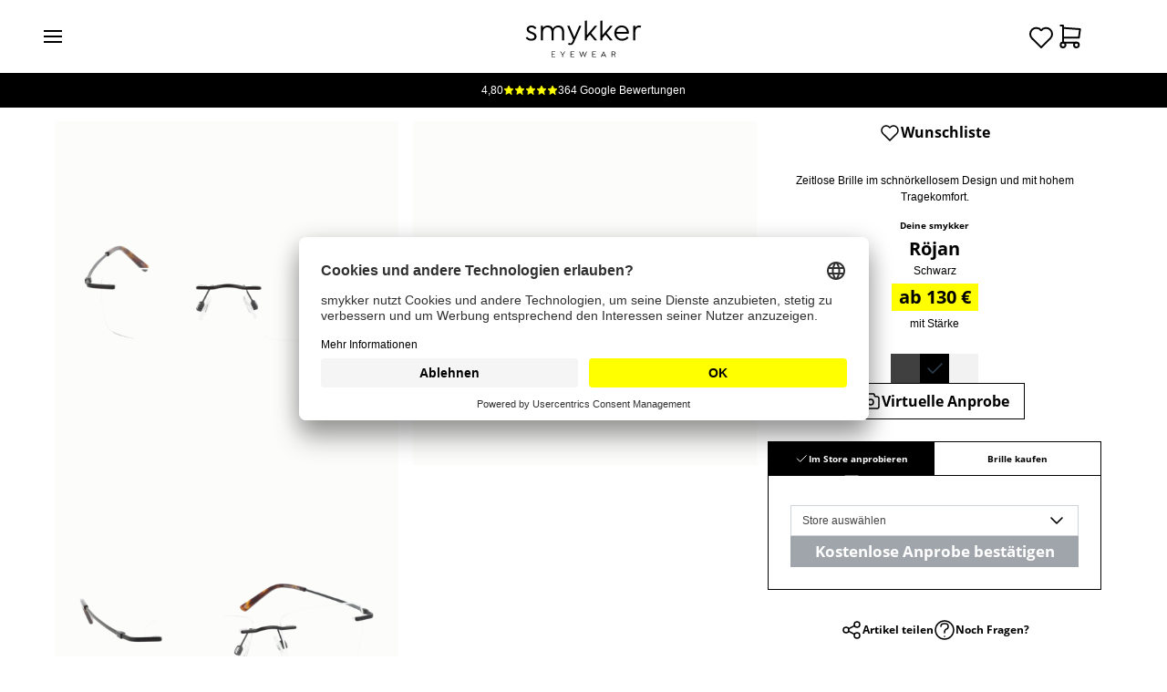

--- FILE ---
content_type: text/html; charset=UTF-8
request_url: https://smykker.de/brillen/roejan-schwarz
body_size: 137057
content:
<!DOCTYPE html>
<html lang="de">
<head>
    <meta charset="utf-8">
    <meta name="viewport" content="width=device-width, initial-scale=1, maximum-scale=1, shrink-to-fit=no">

    <link rel="icon" type="image/png" href="/static/favicon/favicon-96x96.png?v=2" sizes="96x96" />
    <link rel="icon" type="image/svg+xml" href="/static/favicon/favicon.svg?v=2" />
    <link rel="shortcut icon" href="/static/favicon/favicon.ico?v=2" />
    <link rel="apple-touch-icon" sizes="180x180" href="/static/favicon/apple-touch-icon.png?v=2" />
    <link rel="manifest" href="/static/favicon/site.webmanifest?v=2" />
    <meta name="msapplication-TileColor" content="#ffffff">
    <meta name="msapplication-TileImage" content="/static/favicon/ms-icon-144x144.png">
    <meta name="theme-color" content="#ffffff">

        
                                <!-- Google Tag Manager -->
            <!-- Attention! type text/plain is really necessary to prevent browser from executing the code already -->
            <script type="text/plain" data-usercentrics="Google Tag Manager">
                window.dataLayer = window.dataLayer || [];
            </script>
            <script type="text/plain" data-usercentrics="Google Tag Manager">
                (function(w,d,s,l,i){w[l]=w[l]||[];w[l].push({'gtm.start':
                        new Date().getTime(),event:'gtm.js'});var f=d.getElementsByTagName(s)[0],
                    j=d.createElement(s),dl=l!='dataLayer'?'&l='+l:'';j.async=true;j.src=
                    'https://www.googletagmanager.com/gtm.js?id='+i+dl;f.parentNode.insertBefore(j,f);
                })(window,document,'script','dataLayer','GTM-5SFFWG6');
            </script>
            <script type="text/plain" data-usercentrics="Google Tag Manager">
                function gtag(){dataLayer.push(arguments);}
                gtag('js', new Date());

                gtag('config', 'GTM-5SFFWG6');
            </script>
           <!-- End Google Tag Manager -->
            
                                <script id="usercentrics-cmp"
                    async
                    src="https://app.usercentrics.eu/browser-ui/latest/loader.js"
                    data-settings-id="0A5quCmFDWgC1G"
                    data-tcf-enabled>
            </script>
            
                <title>Röjan | Hochwertige Brillen von smykker online kaufen</title>
                            <meta type="description" content="Probiere unsere smykker Korrektionsbrillen in unserem Online Shop virtuell an &amp; bestelle deine Brille bequem online | ab 130 EUR" />
                        <meta property="og:title" content="Röjan" />
<meta property="og:description" content="Zeitlose Brille im schnörkellosem Design und mit hohem Tragekomfort." />
<meta property="og:type" content="product" />
<meta name="description" content="Zeitlose Brille im schnörkellosem Design und mit hohem Tragekomfort." />

        
                    <link href="/bundles/coreshopfrontend/static/css/shop.css" media="screen" rel="stylesheet" type="text/css" />
<link href="/build/335.fe2c5077.css" media="screen" rel="stylesheet" type="text/css" />
<link href="/build/css/main.ace85f72.css" media="screen" rel="stylesheet" type="text/css" />
            <script>
</script></head>

<body style="">
    <header>
                        
                    


    


            





                



<div class="header-wrapper ">
    <div class="top-header-container">
        <div class="header-reviews">
                            <div class="review-grade">
                    4,80
                </div>
                        <div class="stars">
                                                            <svg xmlns="http://www.w3.org/2000/svg" class="filled" width="44" height="44" viewBox="0 0 24 24" stroke-width="1.5" stroke="#2c3e50" fill="#2c3e50" stroke-linecap="square" stroke-linejoin="square">
  <path stroke="none" d="M0 0h24v24H0z" fill="none"/>
  <path d="M12 17.75l-6.172 3.245l1.179 -6.873l-5 -4.867l6.9 -1l3.086 -6.253l3.086 6.253l6.9 1l-5 4.867l1.179 6.873z" />
</svg>
                                                                                <svg xmlns="http://www.w3.org/2000/svg" class="filled" width="44" height="44" viewBox="0 0 24 24" stroke-width="1.5" stroke="#2c3e50" fill="#2c3e50" stroke-linecap="square" stroke-linejoin="square">
  <path stroke="none" d="M0 0h24v24H0z" fill="none"/>
  <path d="M12 17.75l-6.172 3.245l1.179 -6.873l-5 -4.867l6.9 -1l3.086 -6.253l3.086 6.253l6.9 1l-5 4.867l1.179 6.873z" />
</svg>
                                                                                <svg xmlns="http://www.w3.org/2000/svg" class="filled" width="44" height="44" viewBox="0 0 24 24" stroke-width="1.5" stroke="#2c3e50" fill="#2c3e50" stroke-linecap="square" stroke-linejoin="square">
  <path stroke="none" d="M0 0h24v24H0z" fill="none"/>
  <path d="M12 17.75l-6.172 3.245l1.179 -6.873l-5 -4.867l6.9 -1l3.086 -6.253l3.086 6.253l6.9 1l-5 4.867l1.179 6.873z" />
</svg>
                                                                                <svg xmlns="http://www.w3.org/2000/svg" class="filled" width="44" height="44" viewBox="0 0 24 24" stroke-width="1.5" stroke="#2c3e50" fill="#2c3e50" stroke-linecap="square" stroke-linejoin="square">
  <path stroke="none" d="M0 0h24v24H0z" fill="none"/>
  <path d="M12 17.75l-6.172 3.245l1.179 -6.873l-5 -4.867l6.9 -1l3.086 -6.253l3.086 6.253l6.9 1l-5 4.867l1.179 6.873z" />
</svg>
                                                                                <svg xmlns="http://www.w3.org/2000/svg" class="filled" width="44" height="44" viewBox="0 0 24 24" stroke-width="1.5" stroke="#2c3e50" fill="#2c3e50" stroke-linecap="square" stroke-linejoin="square">
  <path stroke="none" d="M0 0h24v24H0z" fill="none"/>
  <path d="M12 17.75l-6.172 3.245l1.179 -6.873l-5 -4.867l6.9 -1l3.086 -6.253l3.086 6.253l6.9 1l-5 4.867l1.179 6.873z" />
</svg>
                                                </div>
                            <div class="number-of-reviews">
                    364 Google Bewertungen
                </div>
                    </div>
                    <div class="sub-navigation">
                                                            <a
                            class="sub-navigation-link  main "
                            href="/stores"
                                                    >
                            <svg width="257" height="418" viewBox="0 0 257 418" fill="none" xmlns="http://www.w3.org/2000/svg">
<path d="M14.3197 0L58.5803 50.9517L80.7106 76.4276L91.7757 89.1655L97.3083 95.5345L100.075 98.719L102.841 101.903L191.362 203.807L95.6809 310.779L0 417.751H64.328L88.412 390.814L100.454 377.346L112.496 363.878L160.664 310.004L257 202.257L169.852 101.128L126.278 50.5641L104.491 25.2821L99.0443 18.9615L93.5976 12.641L82.7041 0H14.3197Z" fill="#F0FC03"/>
</svg>

                            smykker Stores
                        </a>
                                                                                <a
                            class="sub-navigation-link  main "
                            href="/unsere-preise"
                                                    >
                            <svg width="257" height="418" viewBox="0 0 257 418" fill="none" xmlns="http://www.w3.org/2000/svg">
<path d="M14.3197 0L58.5803 50.9517L80.7106 76.4276L91.7757 89.1655L97.3083 95.5345L100.075 98.719L102.841 101.903L191.362 203.807L95.6809 310.779L0 417.751H64.328L88.412 390.814L100.454 377.346L112.496 363.878L160.664 310.004L257 202.257L169.852 101.128L126.278 50.5641L104.491 25.2821L99.0443 18.9615L93.5976 12.641L82.7041 0H14.3197Z" fill="#F0FC03"/>
</svg>

                            Unsere Preise
                        </a>
                                                                                <a
                            class="sub-navigation-link contact-link main "
                            href=""
                                                    >
                            <svg width="257" height="418" viewBox="0 0 257 418" fill="none" xmlns="http://www.w3.org/2000/svg">
<path d="M14.3197 0L58.5803 50.9517L80.7106 76.4276L91.7757 89.1655L97.3083 95.5345L100.075 98.719L102.841 101.903L191.362 203.807L95.6809 310.779L0 417.751H64.328L88.412 390.814L100.454 377.346L112.496 363.878L160.664 310.004L257 202.257L169.852 101.128L126.278 50.5641L104.491 25.2821L99.0443 18.9615L93.5976 12.641L82.7041 0H14.3197Z" fill="#F0FC03"/>
</svg>

                            Kontakt
                        </a>
                                                                                <a
                            class="sub-navigation-link  main "
                            href="/jobs"
                            target="_blank"                        >
                            <svg width="257" height="418" viewBox="0 0 257 418" fill="none" xmlns="http://www.w3.org/2000/svg">
<path d="M14.3197 0L58.5803 50.9517L80.7106 76.4276L91.7757 89.1655L97.3083 95.5345L100.075 98.719L102.841 101.903L191.362 203.807L95.6809 310.779L0 417.751H64.328L88.412 390.814L100.454 377.346L112.496 363.878L160.664 310.004L257 202.257L169.852 101.128L126.278 50.5641L104.491 25.2821L99.0443 18.9615L93.5976 12.641L82.7041 0H14.3197Z" fill="#F0FC03"/>
</svg>

                            Jobs
                        </a>
                                                </div>
            </div>

    <div class="desktop-header">
        <div class="navigation-left-outside">
        </div>

        <div class="header-container">
            <div class="navigation">
                <div class="navigation-left">
                    <a href=" https://smykker.de " class="navigation-logo">
                        <img alt="smykker" width="200" src="/static/smykker-logo.svg" />
                    </a>
                </div>
                <div class="navigation-center">
                    <div class="middle-navigation">
                                                    <div class="main-navigation">
                                                                                                            <a
                                            class="main-navigation-link  main "
                                            href="https://smykker.de/brillen"
                                                                                    >
                                            Brillen
                                        </a>
                                                                                                                                                <a
                                            class="main-navigation-link  main "
                                            href="https://smykker.de/sonnenbrillen"
                                                                                    >
                                            Sonnenbrillen
                                        </a>
                                                                                                                                                <a
                                            class="main-navigation-link  main "
                                            href="https://smykker.de/kollektionen"
                                                                                    >
                                            Kollektionen
                                        </a>
                                                                                                                                                <a
                                            class="main-navigation-link  main "
                                            href="https://smykker.de/kollektionen/neuheiten"
                                                                                    >
                                            Neuheiten
                                        </a>
                                                                                                </div>
                        
                        <a href=" https://smykker.de " class="navigation-logo">
                            <img alt="smykker" width="200" src="/static/smykker-logo.svg" />
                        </a>

                                                    <div class="button-navigation">
                                                                                                            <a
                                            class="btn btn-secondary button-link opens-iframe booking-style-consulting main "
                                            href="https://app.meintermin.online/terminnehmer/terminanfrage/anbieterAuswahl?unternehmenId= 0cae484b-ba55-47b3-9e59-3518e86cb98b"
                                            target="_blank"                                            data-not-allowed-text="Um diese Funktion nutzen zu können, musst du unseren Datenschutzbestimmungen zustimmen. Klicke dazu auf den roten Button mit dem Häkchen (links unten in der Ecke) und aktiviere im neuen Fenster die Kategorie „Funktionell“. Speichere deine Einstellungen und schon kannst du alle Funktionen nutzen."
                                        >
                                            Kostenlose Typberatung
                                        </a>
                                                                                                                                                <a
                                            class="btn btn-secondary button-link opens-iframe booking-visual-test main "
                                            href="https://app.meintermin.online/terminnehmer/terminanfrage/anbieterAuswahl?unternehmenId= 0cae484b-ba55-47b3-9e59-3518e86cb98b"
                                            target="_blank"                                            data-not-allowed-text="Um diese Funktion nutzen zu können, musst du unseren Datenschutzbestimmungen zustimmen. Klicke dazu auf den roten Button mit dem Häkchen (links unten in der Ecke) und aktiviere im neuen Fenster die Kategorie „Funktionell“. Speichere deine Einstellungen und schon kannst du alle Funktionen nutzen."
                                        >
                                            Kostenloser Sehtest
                                        </a>
                                                                                                </div>
                        
                    </div>
                </div>
                <div class="navigation-right">

                                            <div class="search-input-wrapper">
    <form name="coreshop" method="get" action="/shop/search" id="search">
                    <span class="search-icon"><svg xmlns="http://www.w3.org/2000/svg" width="44" height="44" viewBox="0 0 24 24" stroke-width="1.5" stroke="#2c3e50" fill="none" stroke-linecap="round" stroke-linejoin="round">
  <path stroke="none" d="M0 0h24v24H0z" fill="none"/>
  <circle cx="10" cy="10" r="7" />
  <line x1="21" y1="21" x2="15" y2="15" />
</svg></span>
            <input
                type="search"
                id="coreshop_text"
                name="coreshop[text]"
                required="required"                placeholder="Brille suchen"
                class="form-control"
            >
            </form>
</div>

                        <a href="javascript:;" class="navigation-item search">
                            <div class="navigation-icon">
                                <svg xmlns="http://www.w3.org/2000/svg" width="44" height="44" viewBox="0 0 24 24" stroke-width="1.5" stroke="#2c3e50" fill="none" stroke-linecap="round" stroke-linejoin="round">
  <path stroke="none" d="M0 0h24v24H0z" fill="none"/>
  <circle cx="10" cy="10" r="7" />
  <line x1="21" y1="21" x2="15" y2="15" />
</svg>
                            </div>
                        </a>
                    
                                            <a href="javascript:;" class="navigation-item profile login-register-modal-open" data-context="navigation">
                            <span class="navigation-icon">
                                <svg xmlns="http://www.w3.org/2000/svg" width="44" height="44" viewBox="0 0 24 24" stroke-width="1.5" stroke="#2c3e50" fill="none" stroke-linecap="round" stroke-linejoin="round">
  <path stroke="none" d="M0 0h24v24H0z" fill="none"/>
  <circle cx="12" cy="7" r="4" />
  <path d="M6 21v-2a4 4 0 0 1 4 -4h4a4 4 0 0 1 4 4v2" />
</svg>
                            </span>
                        </a>
                                        <a href="https://smykker.de/shop/wishlist" class="navigation-item favourite">
                        <div class="navigation-icon">
                                                        <svg xmlns="http://www.w3.org/2000/svg" width="44" height="44" viewBox="0 0 24 24" stroke-width="1.5" stroke="#2c3e50" fill="none" stroke-linecap="round" stroke-linejoin="round">
  <path stroke="none" d="M0 0h24v24H0z" fill="none"/>
  <path d="M19.5 13.572l-7.5 7.428l-7.5 -7.428m0 0a5 5 0 1 1 7.5 -6.566a5 5 0 1 1 7.5 6.572" />
</svg>
                        </div>
                    </a>
                    <a href="https://smykker.de/shop/cart" class="navigation-item cart">
                        <div class="navigation-icon">
                                                        <svg xmlns="http://www.w3.org/2000/svg" width="44" height="44" viewBox="0 0 24 24" stroke-width="1.5" stroke="#ffffff" fill="none" stroke-linecap="round" stroke-linejoin="round">
  <path stroke="none" d="M0 0h24v24H0z" fill="none"/>
  <circle cx="6" cy="19" r="2" />
  <circle cx="17" cy="19" r="2" />
  <path d="M17 17h-11v-14h-2" />
  <path d="M6 5l14 1l-1 7h-13" />
</svg>
                        </div>
                    </a>
                </div>
            </div>
        </div>
        
        <div class="navigation-right-outside">

                            <div class="search-input-wrapper">
    <form name="coreshop" method="get" action="/shop/search" id="search">
                    <span class="search-icon"><svg xmlns="http://www.w3.org/2000/svg" width="44" height="44" viewBox="0 0 24 24" stroke-width="1.5" stroke="#2c3e50" fill="none" stroke-linecap="round" stroke-linejoin="round">
  <path stroke="none" d="M0 0h24v24H0z" fill="none"/>
  <circle cx="10" cy="10" r="7" />
  <line x1="21" y1="21" x2="15" y2="15" />
</svg></span>
            <input
                type="search"
                id="coreshop_text"
                name="coreshop[text]"
                required="required"                placeholder="Brille suchen"
                class="form-control"
            >
            </form>
</div>

                <a href="javascript:;" class="navigation-item search">
                    <div class="navigation-icon">
                        <svg xmlns="http://www.w3.org/2000/svg" width="44" height="44" viewBox="0 0 24 24" stroke-width="1.5" stroke="#2c3e50" fill="none" stroke-linecap="round" stroke-linejoin="round">
  <path stroke="none" d="M0 0h24v24H0z" fill="none"/>
  <circle cx="10" cy="10" r="7" />
  <line x1="21" y1="21" x2="15" y2="15" />
</svg>
                    </div>
                </a>
            
                            <a href="javascript:;" class="navigation-item profile login-register-modal-open" data-context="navigation">
                    <span class="navigation-icon">
                        <svg xmlns="http://www.w3.org/2000/svg" width="44" height="44" viewBox="0 0 24 24" stroke-width="1.5" stroke="#2c3e50" fill="none" stroke-linecap="round" stroke-linejoin="round">
  <path stroke="none" d="M0 0h24v24H0z" fill="none"/>
  <circle cx="12" cy="7" r="4" />
  <path d="M6 21v-2a4 4 0 0 1 4 -4h4a4 4 0 0 1 4 4v2" />
</svg>
                    </span>
                </a>
                        <a href="https://smykker.de/shop/wishlist" class="navigation-item favourite">
                <div class="navigation-icon">
                                        <svg xmlns="http://www.w3.org/2000/svg" width="44" height="44" viewBox="0 0 24 24" stroke-width="1.5" stroke="#2c3e50" fill="none" stroke-linecap="round" stroke-linejoin="round">
  <path stroke="none" d="M0 0h24v24H0z" fill="none"/>
  <path d="M19.5 13.572l-7.5 7.428l-7.5 -7.428m0 0a5 5 0 1 1 7.5 -6.566a5 5 0 1 1 7.5 6.572" />
</svg>
                </div>
            </a>
            <a href="https://smykker.de/shop/cart" class="navigation-item cart">
                <div class="navigation-icon">
                                        <svg xmlns="http://www.w3.org/2000/svg" width="44" height="44" viewBox="0 0 24 24" stroke-width="1.5" stroke="#ffffff" fill="none" stroke-linecap="round" stroke-linejoin="round">
  <path stroke="none" d="M0 0h24v24H0z" fill="none"/>
  <circle cx="6" cy="19" r="2" />
  <circle cx="17" cy="19" r="2" />
  <path d="M17 17h-11v-14h-2" />
  <path d="M6 5l14 1l-1 7h-13" />
</svg>
                </div>
            </a>
        </div>
    </div>

    <div class="header-container mobile">
        <div class="navigation">
            <div class="navigation-left">
                <a class="navbar-toggle">
                    <svg width="20" height="20" viewBox="0 0 20 20" xmlns="http://www.w3.org/2000/svg"><rect y="9" width="20" height="2"></rect><rect y="3" width="20" height="2"></rect><rect y="15" width="20" height="2"></rect></svg>
                </a>
                <div class="side-navigation-overlay ">
                    <div class="side-navigation-container ">
                        <div class="side-navigation-content">
                            <div class="side-navigation-top">
                                <div class="side-navigation-search">
                                                                            <div class="search-input-wrapper">
    <form name="coreshop" method="get" action="/shop/search" id="search">
                    <span class="search-icon"><svg xmlns="http://www.w3.org/2000/svg" width="44" height="44" viewBox="0 0 24 24" stroke-width="1.5" stroke="#2c3e50" fill="none" stroke-linecap="round" stroke-linejoin="round">
  <path stroke="none" d="M0 0h24v24H0z" fill="none"/>
  <circle cx="10" cy="10" r="7" />
  <line x1="21" y1="21" x2="15" y2="15" />
</svg></span>
            <input
                type="search"
                id="coreshop_text"
                name="coreshop[text]"
                required="required"                placeholder="Brille suchen"
                class="form-control"
            >
            </form>
</div>
                                                                    </div>
    
                                                                    <a href="javascript:;" class="header-profile-link login-register-modal-open" data-context="navigation">
                                        <span class="icon">
                                            <svg xmlns="http://www.w3.org/2000/svg" width="44" height="44" viewBox="0 0 24 24" stroke-width="1.5" stroke="#2c3e50" fill="none" stroke-linecap="round" stroke-linejoin="round">
  <path stroke="none" d="M0 0h24v24H0z" fill="none"/>
  <circle cx="12" cy="7" r="4" />
  <path d="M6 21v-2a4 4 0 0 1 4 -4h4a4 4 0 0 1 4 4v2" />
</svg>
                                        </span>
                                        <span>
                                            Login 
                                        </span>
                                    </a>
                                                            </div>
                            
                                                            <div class="spacer"></div>

                                <ul class="main-navigation">
                                                                                                                        <li class=" main ">
                                                <a
                                                    class="link-with-icon"
                                                    href="https://smykker.de/brillen"
                                                                                                    >
                                                                                                        <span>
                                                        Brillen
                                                    </span>
                                                </a>
                                            </li>
                                                                                                                                                                <li class=" main ">
                                                <a
                                                    class="link-with-icon"
                                                    href="https://smykker.de/sonnenbrillen"
                                                                                                    >
                                                                                                        <span>
                                                        Sonnenbrillen
                                                    </span>
                                                </a>
                                            </li>
                                                                                                                                                                <li class=" main ">
                                                <a
                                                    class="link-with-icon"
                                                    href="https://smykker.de/kollektionen"
                                                                                                    >
                                                                                                        <span>
                                                        Kollektionen
                                                    </span>
                                                </a>
                                            </li>
                                                                                                                                                                <li class=" main ">
                                                <a
                                                    class="link-with-icon"
                                                    href="https://smykker.de/kollektionen/neuheiten"
                                                                                                    >
                                                                                                        <span>
                                                        Neuheiten
                                                    </span>
                                                </a>
                                            </li>
                                                                                                            </ul>
                            
                                                            <div class="spacer"></div>

                                <ul class="sub-navigation">
    <li>
        <a id="pimcore-navigation-renderer-menu-59" title="smykker Stores" class=" main" href="/stores">smykker Stores</a>
    </li>
    <li>
        <a id="pimcore-navigation-renderer-menu-60" title="Unsere Preise" class=" main" href="/unsere-preise">Unsere Preise</a>
    </li>
    <li>
        <span id="pimcore-navigation-renderer-menu-61" title="Kontakt" class="contact-link main">Kontakt</span>
    </li>
    <li>
        <a id="pimcore-navigation-renderer-menu-69" title="Jobs" class=" main" href="/jobs" target="_blank">Jobs</a>
    </li>
</ul>
                            
                                                                                                <ul class="button-navigation">
                                                                                                                                    <li>
                                                    <a
                                                        class="btn btn-secondary button-link opens-iframe booking-style-consulting main "
                                                        href="https://app.meintermin.online/terminnehmer/terminanfrage/anbieterAuswahl?unternehmenId= 0cae484b-ba55-47b3-9e59-3518e86cb98b"
                                                        target="_blank"                                                        data-not-allowed-text="Um diese Funktion nutzen zu können, musst du unseren Datenschutzbestimmungen zustimmen. Klicke dazu auf den roten Button mit dem Häkchen (links unten in der Ecke) und aktiviere im neuen Fenster die Kategorie „Funktionell“. Speichere deine Einstellungen und schon kannst du alle Funktionen nutzen."
                                                    >
                                                        Kostenlose Typberatung
                                                    </a>
                                                </li>
                                                                                                                                                                                <li>
                                                    <a
                                                        class="btn btn-secondary button-link opens-iframe booking-visual-test main "
                                                        href="https://app.meintermin.online/terminnehmer/terminanfrage/anbieterAuswahl?unternehmenId= 0cae484b-ba55-47b3-9e59-3518e86cb98b"
                                                        target="_blank"                                                        data-not-allowed-text="Um diese Funktion nutzen zu können, musst du unseren Datenschutzbestimmungen zustimmen. Klicke dazu auf den roten Button mit dem Häkchen (links unten in der Ecke) und aktiviere im neuen Fenster die Kategorie „Funktionell“. Speichere deine Einstellungen und schon kannst du alle Funktionen nutzen."
                                                    >
                                                        Kostenloser Sehtest
                                                    </a>
                                                </li>
                                                                                                                        </ul>
                                                                                                                    </div>
                    </div>
                </div>
            </div>
            <div class="navigation-center">
                <a href=" https://smykker.de " class="navigation-logo">
                    <img alt="smykker" width="200" src="/static/smykker-logo.svg" />
                </a>
            </div>
            <div class="navigation-right">
                <a href="https://smykker.de/shop/wishlist" class="navigation-item favourite">
                    <div class="navigation-icon">
                                                <svg xmlns="http://www.w3.org/2000/svg" width="44" height="44" viewBox="0 0 24 24" stroke-width="1.5" stroke="#2c3e50" fill="none" stroke-linecap="round" stroke-linejoin="round">
  <path stroke="none" d="M0 0h24v24H0z" fill="none"/>
  <path d="M19.5 13.572l-7.5 7.428l-7.5 -7.428m0 0a5 5 0 1 1 7.5 -6.566a5 5 0 1 1 7.5 6.572" />
</svg>
                    </div>
                </a>
                <a href="https://smykker.de/shop/cart" class="navigation-item cart">
                    <div class="navigation-icon">
                                                <svg xmlns="http://www.w3.org/2000/svg" width="44" height="44" viewBox="0 0 24 24" stroke-width="1.5" stroke="#ffffff" fill="none" stroke-linecap="round" stroke-linejoin="round">
  <path stroke="none" d="M0 0h24v24H0z" fill="none"/>
  <circle cx="6" cy="19" r="2" />
  <circle cx="17" cy="19" r="2" />
  <path d="M17 17h-11v-14h-2" />
  <path d="M6 5l14 1l-1 7h-13" />
</svg>
                    </div>
                </a>
            </div>
        </div>
    </div>

    <div class="header-reviews-mobile">
                    <div class="review-grade">
                4,80
            </div>
                <div class="stars">
                                                <svg xmlns="http://www.w3.org/2000/svg" class="filled" width="44" height="44" viewBox="0 0 24 24" stroke-width="1.5" stroke="#2c3e50" fill="#2c3e50" stroke-linecap="square" stroke-linejoin="square">
  <path stroke="none" d="M0 0h24v24H0z" fill="none"/>
  <path d="M12 17.75l-6.172 3.245l1.179 -6.873l-5 -4.867l6.9 -1l3.086 -6.253l3.086 6.253l6.9 1l-5 4.867l1.179 6.873z" />
</svg>
                                                                <svg xmlns="http://www.w3.org/2000/svg" class="filled" width="44" height="44" viewBox="0 0 24 24" stroke-width="1.5" stroke="#2c3e50" fill="#2c3e50" stroke-linecap="square" stroke-linejoin="square">
  <path stroke="none" d="M0 0h24v24H0z" fill="none"/>
  <path d="M12 17.75l-6.172 3.245l1.179 -6.873l-5 -4.867l6.9 -1l3.086 -6.253l3.086 6.253l6.9 1l-5 4.867l1.179 6.873z" />
</svg>
                                                                <svg xmlns="http://www.w3.org/2000/svg" class="filled" width="44" height="44" viewBox="0 0 24 24" stroke-width="1.5" stroke="#2c3e50" fill="#2c3e50" stroke-linecap="square" stroke-linejoin="square">
  <path stroke="none" d="M0 0h24v24H0z" fill="none"/>
  <path d="M12 17.75l-6.172 3.245l1.179 -6.873l-5 -4.867l6.9 -1l3.086 -6.253l3.086 6.253l6.9 1l-5 4.867l1.179 6.873z" />
</svg>
                                                                <svg xmlns="http://www.w3.org/2000/svg" class="filled" width="44" height="44" viewBox="0 0 24 24" stroke-width="1.5" stroke="#2c3e50" fill="#2c3e50" stroke-linecap="square" stroke-linejoin="square">
  <path stroke="none" d="M0 0h24v24H0z" fill="none"/>
  <path d="M12 17.75l-6.172 3.245l1.179 -6.873l-5 -4.867l6.9 -1l3.086 -6.253l3.086 6.253l6.9 1l-5 4.867l1.179 6.873z" />
</svg>
                                                                <svg xmlns="http://www.w3.org/2000/svg" class="filled" width="44" height="44" viewBox="0 0 24 24" stroke-width="1.5" stroke="#2c3e50" fill="#2c3e50" stroke-linecap="square" stroke-linejoin="square">
  <path stroke="none" d="M0 0h24v24H0z" fill="none"/>
  <path d="M12 17.75l-6.172 3.245l1.179 -6.873l-5 -4.867l6.9 -1l3.086 -6.253l3.086 6.253l6.9 1l-5 4.867l1.179 6.873z" />
</svg>
                                    </div>
                    <div class="number-of-reviews">
                364 Google Bewertungen
            </div>
            </div>
</div>
<div class="header-placeholder" style="margin: 0;"></div>

            </header>


<div class="main-container ">
    

<div class="flash-messages-container ">
                            </div>
            
    <div
        class="product-single"
        data-id="19212"
        data-sku=&quot;ROJM1PE9900MMX&quot;
        data-name="Röjan"
        data-currency="EUR"
        data-price="130.00"
        data-quantity="1"
    >
        <div class="sku-list d-none" data-sku-list="ROJM1PE9700MMX;ROJM1PE9900MMX;ROJM2PE9100MMX"></div>
        <div class="container">
            <div class="product-info">
                <div class="images-block">
                    <div class="images-column">
                                                                            <div class="images-column-image">
                                <picture >
	<source srcset="/Assets_Onlineshop/PIM/Fassungen/12183/image-thumb__12183__coreshop_productDetailCustom/ROJM1PE9900MMX_VA.avif 1x, /Assets_Onlineshop/PIM/Fassungen/12183/image-thumb__12183__coreshop_productDetailCustom/ROJM1PE9900MMX_VA@2x.avif 2x" type="image/avif" />
	<source srcset="/Assets_Onlineshop/PIM/Fassungen/12183/image-thumb__12183__coreshop_productDetailCustom/ROJM1PE9900MMX_VA.webp 1x, /Assets_Onlineshop/PIM/Fassungen/12183/image-thumb__12183__coreshop_productDetailCustom/ROJM1PE9900MMX_VA@2x.webp 2x" width="1000" height="1000" type="image/webp" />
	<source srcset="/Assets_Onlineshop/PIM/Fassungen/12183/image-thumb__12183__coreshop_productDetailCustom/ROJM1PE9900MMX_VA.png 1x, /Assets_Onlineshop/PIM/Fassungen/12183/image-thumb__12183__coreshop_productDetailCustom/ROJM1PE9900MMX_VA@2x.png 2x" width="1000" height="1000" type="image/png" />
	<img src="/Assets_Onlineshop/PIM/Fassungen/12183/image-thumb__12183__coreshop_productDetailCustom/ROJM1PE9900MMX_VA.png" width="1000" height="1000" alt="" loading="lazy" srcset="/Assets_Onlineshop/PIM/Fassungen/12183/image-thumb__12183__coreshop_productDetailCustom/ROJM1PE9900MMX_VA.png 1x, /Assets_Onlineshop/PIM/Fassungen/12183/image-thumb__12183__coreshop_productDetailCustom/ROJM1PE9900MMX_VA@2x.png 2x" />
</picture>

                            </div>
                                                                            <div class="images-column-image">
                                <picture >
	<source srcset="/Assets_Onlineshop/PIM/Fassungen/12184/image-thumb__12184__coreshop_productDetailCustom/ROJM1PE9900MMX_SA.avif 1x, /Assets_Onlineshop/PIM/Fassungen/12184/image-thumb__12184__coreshop_productDetailCustom/ROJM1PE9900MMX_SA@2x.avif 2x" type="image/avif" />
	<source srcset="/Assets_Onlineshop/PIM/Fassungen/12184/image-thumb__12184__coreshop_productDetailCustom/ROJM1PE9900MMX_SA.webp 1x, /Assets_Onlineshop/PIM/Fassungen/12184/image-thumb__12184__coreshop_productDetailCustom/ROJM1PE9900MMX_SA@2x.webp 2x" width="1000" height="1000" type="image/webp" />
	<source srcset="/Assets_Onlineshop/PIM/Fassungen/12184/image-thumb__12184__coreshop_productDetailCustom/ROJM1PE9900MMX_SA.png 1x, /Assets_Onlineshop/PIM/Fassungen/12184/image-thumb__12184__coreshop_productDetailCustom/ROJM1PE9900MMX_SA@2x.png 2x" width="1000" height="1000" type="image/png" />
	<img src="/Assets_Onlineshop/PIM/Fassungen/12184/image-thumb__12184__coreshop_productDetailCustom/ROJM1PE9900MMX_SA.png" width="1000" height="1000" alt="" loading="lazy" srcset="/Assets_Onlineshop/PIM/Fassungen/12184/image-thumb__12184__coreshop_productDetailCustom/ROJM1PE9900MMX_SA.png 1x, /Assets_Onlineshop/PIM/Fassungen/12184/image-thumb__12184__coreshop_productDetailCustom/ROJM1PE9900MMX_SA@2x.png 2x" />
</picture>

                            </div>
                                                                            <div class="images-column-image">
                                <picture >
	<source srcset="/Assets_Onlineshop/PIM/Fassungen/12182/image-thumb__12182__coreshop_productDetailCustom/ROJM1PE9900MMX_3SA.avif 1x, /Assets_Onlineshop/PIM/Fassungen/12182/image-thumb__12182__coreshop_productDetailCustom/ROJM1PE9900MMX_3SA@2x.avif 2x" type="image/avif" />
	<source srcset="/Assets_Onlineshop/PIM/Fassungen/12182/image-thumb__12182__coreshop_productDetailCustom/ROJM1PE9900MMX_3SA.webp 1x, /Assets_Onlineshop/PIM/Fassungen/12182/image-thumb__12182__coreshop_productDetailCustom/ROJM1PE9900MMX_3SA@2x.webp 2x" width="1000" height="1000" type="image/webp" />
	<source srcset="/Assets_Onlineshop/PIM/Fassungen/12182/image-thumb__12182__coreshop_productDetailCustom/ROJM1PE9900MMX_3SA.png 1x, /Assets_Onlineshop/PIM/Fassungen/12182/image-thumb__12182__coreshop_productDetailCustom/ROJM1PE9900MMX_3SA@2x.png 2x" width="1000" height="1000" type="image/png" />
	<img src="/Assets_Onlineshop/PIM/Fassungen/12182/image-thumb__12182__coreshop_productDetailCustom/ROJM1PE9900MMX_3SA.png" width="1000" height="1000" alt="" loading="lazy" srcset="/Assets_Onlineshop/PIM/Fassungen/12182/image-thumb__12182__coreshop_productDetailCustom/ROJM1PE9900MMX_3SA.png 1x, /Assets_Onlineshop/PIM/Fassungen/12182/image-thumb__12182__coreshop_productDetailCustom/ROJM1PE9900MMX_3SA@2x.png 2x" />
</picture>

                            </div>
                                                                    </div>
    
                    <div class="slider-product-actions">
                        <div class="actions">
                            <div class="action back">
                                <a href="javascript:;" class="go-back">
                                    <svg xmlns="http://www.w3.org/2000/svg" width="44" height="44" viewBox="0 0 24 24" stroke-width="1.5" stroke="#2c3e50" fill="none" stroke-linecap="round" stroke-linejoin="round">
  <path stroke="none" d="M0 0h24v24H0z" fill="none"/>
  <polyline points="18 2 9 12 18 22" />
</svg>
                                </a>
                            </div>
                            <div class="action favourite-wrapper ">
                                <a
                                    href="javascript:;"
                                    class="favourite-link "
                                    data-id="19212"
                                    data-sku=&quot;ROJM1PE9900MMX&quot;
                                    data-add-url="/shop/wishlist/add/19212"
                                    data-remove-url="/shop/wishlist/remove/19212"
                                    data-name="Röjan"
                                    data-currency="EUR"
                                    data-price="130.00"
                                    data-quantity="1"
                                >
                                    <span class="favourite">
                                        <svg xmlns="http://www.w3.org/2000/svg" width="44" height="44" viewBox="0 0 24 24" stroke-width="1.5" stroke="#2c3e50" fill="none" stroke-linecap="round" stroke-linejoin="round">
  <path stroke="none" d="M0 0h24v24H0z" fill="none"/>
  <path d="M19.5 13.572l-7.5 7.428l-7.5 -7.428m0 0a5 5 0 1 1 7.5 -6.566a5 5 0 1 1 7.5 6.572" />
</svg>
                                    </span>
                                    <span class="not-favourite">
                                        <svg xmlns="http://www.w3.org/2000/svg" width="44" height="44" viewBox="0 0 24 24" stroke-width="1.5" stroke="#2c3e50" fill="none" stroke-linecap="round" stroke-linejoin="round">
  <path stroke="none" d="M0 0h24v24H0z" fill="none"/>
  <path d="M19.5 13.572l-7.5 7.428l-7.5 -7.428m0 0a5 5 0 1 1 7.5 -6.566a5 5 0 1 1 7.5 6.572" />
</svg>
                                    </span>
                                </a>
                            </div>
                        </div>
                    </div>
    
                    <div class="product-images-slider">
                                                    <div class="images-slider-image">
                                <picture >
	<source srcset="/Assets_Onlineshop/PIM/Fassungen/12183/image-thumb__12183__coreshop_productDetailCustom/ROJM1PE9900MMX_VA.avif 1x, /Assets_Onlineshop/PIM/Fassungen/12183/image-thumb__12183__coreshop_productDetailCustom/ROJM1PE9900MMX_VA@2x.avif 2x" type="image/avif" />
	<source srcset="/Assets_Onlineshop/PIM/Fassungen/12183/image-thumb__12183__coreshop_productDetailCustom/ROJM1PE9900MMX_VA.webp 1x, /Assets_Onlineshop/PIM/Fassungen/12183/image-thumb__12183__coreshop_productDetailCustom/ROJM1PE9900MMX_VA@2x.webp 2x" width="1000" height="1000" type="image/webp" />
	<source srcset="/Assets_Onlineshop/PIM/Fassungen/12183/image-thumb__12183__coreshop_productDetailCustom/ROJM1PE9900MMX_VA.png 1x, /Assets_Onlineshop/PIM/Fassungen/12183/image-thumb__12183__coreshop_productDetailCustom/ROJM1PE9900MMX_VA@2x.png 2x" width="1000" height="1000" type="image/png" />
	<img src="/Assets_Onlineshop/PIM/Fassungen/12183/image-thumb__12183__coreshop_productDetailCustom/ROJM1PE9900MMX_VA.png" width="1000" height="1000" alt="" loading="lazy" srcset="/Assets_Onlineshop/PIM/Fassungen/12183/image-thumb__12183__coreshop_productDetailCustom/ROJM1PE9900MMX_VA.png 1x, /Assets_Onlineshop/PIM/Fassungen/12183/image-thumb__12183__coreshop_productDetailCustom/ROJM1PE9900MMX_VA@2x.png 2x" />
</picture>

                            </div>
                                                                            <div class="images-slider-image">
                                <picture >
	<source srcset="/Assets_Onlineshop/PIM/Fassungen/12184/image-thumb__12184__coreshop_productDetailCustom/ROJM1PE9900MMX_SA.avif 1x, /Assets_Onlineshop/PIM/Fassungen/12184/image-thumb__12184__coreshop_productDetailCustom/ROJM1PE9900MMX_SA@2x.avif 2x" type="image/avif" />
	<source srcset="/Assets_Onlineshop/PIM/Fassungen/12184/image-thumb__12184__coreshop_productDetailCustom/ROJM1PE9900MMX_SA.webp 1x, /Assets_Onlineshop/PIM/Fassungen/12184/image-thumb__12184__coreshop_productDetailCustom/ROJM1PE9900MMX_SA@2x.webp 2x" width="1000" height="1000" type="image/webp" />
	<source srcset="/Assets_Onlineshop/PIM/Fassungen/12184/image-thumb__12184__coreshop_productDetailCustom/ROJM1PE9900MMX_SA.png 1x, /Assets_Onlineshop/PIM/Fassungen/12184/image-thumb__12184__coreshop_productDetailCustom/ROJM1PE9900MMX_SA@2x.png 2x" width="1000" height="1000" type="image/png" />
	<img src="/Assets_Onlineshop/PIM/Fassungen/12184/image-thumb__12184__coreshop_productDetailCustom/ROJM1PE9900MMX_SA.png" width="1000" height="1000" alt="" loading="lazy" srcset="/Assets_Onlineshop/PIM/Fassungen/12184/image-thumb__12184__coreshop_productDetailCustom/ROJM1PE9900MMX_SA.png 1x, /Assets_Onlineshop/PIM/Fassungen/12184/image-thumb__12184__coreshop_productDetailCustom/ROJM1PE9900MMX_SA@2x.png 2x" />
</picture>

                            </div>
                                                                            <div class="images-slider-image">
                                <picture >
	<source srcset="/Assets_Onlineshop/PIM/Fassungen/12182/image-thumb__12182__coreshop_productDetailCustom/ROJM1PE9900MMX_3SA.avif 1x, /Assets_Onlineshop/PIM/Fassungen/12182/image-thumb__12182__coreshop_productDetailCustom/ROJM1PE9900MMX_3SA@2x.avif 2x" type="image/avif" />
	<source srcset="/Assets_Onlineshop/PIM/Fassungen/12182/image-thumb__12182__coreshop_productDetailCustom/ROJM1PE9900MMX_3SA.webp 1x, /Assets_Onlineshop/PIM/Fassungen/12182/image-thumb__12182__coreshop_productDetailCustom/ROJM1PE9900MMX_3SA@2x.webp 2x" width="1000" height="1000" type="image/webp" />
	<source srcset="/Assets_Onlineshop/PIM/Fassungen/12182/image-thumb__12182__coreshop_productDetailCustom/ROJM1PE9900MMX_3SA.png 1x, /Assets_Onlineshop/PIM/Fassungen/12182/image-thumb__12182__coreshop_productDetailCustom/ROJM1PE9900MMX_3SA@2x.png 2x" width="1000" height="1000" type="image/png" />
	<img src="/Assets_Onlineshop/PIM/Fassungen/12182/image-thumb__12182__coreshop_productDetailCustom/ROJM1PE9900MMX_3SA.png" width="1000" height="1000" alt="" loading="lazy" srcset="/Assets_Onlineshop/PIM/Fassungen/12182/image-thumb__12182__coreshop_productDetailCustom/ROJM1PE9900MMX_3SA.png 1x, /Assets_Onlineshop/PIM/Fassungen/12182/image-thumb__12182__coreshop_productDetailCustom/ROJM1PE9900MMX_3SA@2x.png 2x" />
</picture>

                            </div>
                                                
                        <div class="action product-fittingbox">
                            <a
                                href="javascript:;"
                                class="btn btn-primary product-fittingbox-btn"
                                data-fittingbox-url="/fittingbox/ROJM1PE9900MMX?isSingleProduct=1"
                            >
                                <svg xmlns="http://www.w3.org/2000/svg" width="44" height="44" viewBox="0 0 24 24" stroke-width="1.5" stroke="#2c3e50" fill="none" stroke-linecap="round" stroke-linejoin="round">
  <path stroke="none" d="M0 0h24v24H0z" fill="none"/>
  <path d="M5 7h1a2 2 0 0 0 2 -2a1 1 0 0 1 1 -1h6a1 1 0 0 1 1 1a2 2 0 0 0 2 2h1a2 2 0 0 1 2 2v9a2 2 0 0 1 -2 2h-14a2 2 0 0 1 -2 -2v-9a2 2 0 0 1 2 -2" />
  <circle cx="12" cy="13" r="3" />
</svg>
                                Virtuelle Anprobe
                            </a>
                        </div>

                            

                    </div>
                </div>
    
                <div class="product-details">
                    <div class="product-details-actions">
                        <div class="actions">
                            <div class="action favourite-wrapper ">
                                <a
                                    href="javascript:;"
                                    class="favourite-link "
                                    data-id="19212"
                                    data-sku=&quot;ROJM1PE9900MMX&quot;
                                    data-add-url="/shop/wishlist/add/19212"
                                    data-remove-url="/shop/wishlist/remove/19212"
                                    data-name="Röjan"
                                    data-currency="EUR"
                                    data-price="130.00"
                                    data-quantity="1"
                                >
                                    <span class="favourite">
                                        <svg xmlns="http://www.w3.org/2000/svg" width="44" height="44" viewBox="0 0 24 24" stroke-width="1.5" stroke="#2c3e50" fill="none" stroke-linecap="round" stroke-linejoin="round">
  <path stroke="none" d="M0 0h24v24H0z" fill="none"/>
  <path d="M19.5 13.572l-7.5 7.428l-7.5 -7.428m0 0a5 5 0 1 1 7.5 -6.566a5 5 0 1 1 7.5 6.572" />
</svg>
                                    </span>
                                    <span class="not-favourite">
                                        <svg xmlns="http://www.w3.org/2000/svg" width="44" height="44" viewBox="0 0 24 24" stroke-width="1.5" stroke="#2c3e50" fill="none" stroke-linecap="round" stroke-linejoin="round">
  <path stroke="none" d="M0 0h24v24H0z" fill="none"/>
  <path d="M19.5 13.572l-7.5 7.428l-7.5 -7.428m0 0a5 5 0 1 1 7.5 -6.566a5 5 0 1 1 7.5 6.572" />
</svg>
                                    </span>
                                    Wunschliste
                                </a>
                            </div>

                                

                        </div>
                    </div>

                    <div class="main-product-info">
                                                    <h3 class="product-description-text">
                                Zeitlose Brille im schnörkellosem Design und mit hohem Tragekomfort.
                            </h3>
                            
                        <div class="product-name-label">
                            Deine smykker
                        </div>
                        <div class="product-name">
                            Röjan
                        </div>
                        <div class="product-variant-name">
                                                            Schwarz
                                                                                </div>
    
                        <div class="price">
                            
                            <span class="price-box">ab 130 €</span>
                                                            <br />
                                 mit Stärke
                                                    </div>
                                            </div>
                    <div class="additional-product-info">
                        <div class="color-selection">
                                                            
                                                                                                                                                                                                        <div
                                    class="variant "
                                    data-title="Gun"
                                >
                                    <a
                                        href="/brillen/roejan-gun"
                                        class="color  color-switcher color-switcher--19212"
                                        data-url="/brillen/roejan-gun"
                                        data-image=""
                                        data-shooting-image=""
                                        data-is-favorite="0"
                                        data-background-color="#404040ff"
                                                                                    style="background-color: #404040ff;"
                                                                            >
                                        <span class="check-icon"><svg xmlns="http://www.w3.org/2000/svg" width="44" height="44" viewBox="0 0 24 24" stroke-width="1.5" stroke="#2c3e50" fill="none" stroke-linecap="round" stroke-linejoin="round">
  <path stroke="none" d="M0 0h24v24H0z" fill="none"/>
  <path d="M5 12l5 5l10 -10" />
</svg></span>
                                    </a>
                                </div>
                                                            
                                                                                                                                                                                                        <div
                                    class="variant primary"
                                    data-title="Schwarz"
                                >
                                    <a
                                        href="/brillen/roejan-schwarz"
                                        class="color primary color-switcher color-switcher--19212"
                                        data-url="/brillen/roejan-schwarz"
                                        data-image=""
                                        data-shooting-image=""
                                        data-is-favorite="0"
                                        data-background-color="#000000ff"
                                                                                    style="background-color: #000000ff;"
                                                                            >
                                        <span class="check-icon"><svg xmlns="http://www.w3.org/2000/svg" width="44" height="44" viewBox="0 0 24 24" stroke-width="1.5" stroke="#2c3e50" fill="none" stroke-linecap="round" stroke-linejoin="round">
  <path stroke="none" d="M0 0h24v24H0z" fill="none"/>
  <path d="M5 12l5 5l10 -10" />
</svg></span>
                                    </a>
                                </div>
                                                            
                                                                                                                                                                                                        <div
                                    class="variant "
                                    data-title="Silber"
                                >
                                    <a
                                        href="/brillen/roejan-silber"
                                        class="color  color-switcher color-switcher--19212"
                                        data-url="/brillen/roejan-silber"
                                        data-image=""
                                        data-shooting-image=""
                                        data-is-favorite="0"
                                        data-background-color="#f2f2f2ff"
                                                                                    style="background-color: #f2f2f2ff;"
                                                                            >
                                        <span class="check-icon"><svg xmlns="http://www.w3.org/2000/svg" width="44" height="44" viewBox="0 0 24 24" stroke-width="1.5" stroke="#2c3e50" fill="none" stroke-linecap="round" stroke-linejoin="round">
  <path stroke="none" d="M0 0h24v24H0z" fill="none"/>
  <path d="M5 12l5 5l10 -10" />
</svg></span>
                                    </a>
                                </div>
                                                    </div>

                        <div class="actions">
                            <div class="action product-fittingbox">
                                <a
                                    href="javascript:;"
                                    class="btn btn-primary__outline product-fittingbox-btn"
                                    data-fittingbox-url="/fittingbox/ROJM1PE9900MMX?isSingleProduct=1"
                                >
                                    <svg xmlns="http://www.w3.org/2000/svg" width="44" height="44" viewBox="0 0 24 24" stroke-width="1.5" stroke="#2c3e50" fill="none" stroke-linecap="round" stroke-linejoin="round">
  <path stroke="none" d="M0 0h24v24H0z" fill="none"/>
  <path d="M5 7h1a2 2 0 0 0 2 -2a1 1 0 0 1 1 -1h6a1 1 0 0 1 1 1a2 2 0 0 0 2 2h1a2 2 0 0 1 2 2v9a2 2 0 0 1 -2 2h-14a2 2 0 0 1 -2 -2v-9a2 2 0 0 1 2 -2" />
  <circle cx="12" cy="13" r="3" />
</svg>
                                    Virtuelle Anprobe
                                </a>
                            </div>
                        </div>
                    </div>
    
                                                                        <div class="product-actions tabs">
                                <div class="nav nav-tabs" id="nav-tab" role="tablist">
                                    <button
                                        class="nav-link active"
                                        id="try-out-tab"
                                        data-bs-toggle="tab"
                                        data-bs-target="#try-out"
                                        type="button"
                                        role="tab"
                                        aria-controls="try-out"
                                        aria-selected="true"
                                    >
                                        <span class="check">
                                            <svg xmlns="http://www.w3.org/2000/svg" width="44" height="44" viewBox="0 0 24 24" stroke-width="1.5" stroke="#2c3e50" fill="none" stroke-linecap="round" stroke-linejoin="round">
  <path stroke="none" d="M0 0h24v24H0z" fill="none"/>
  <path d="M5 12l5 5l10 -10" />
</svg>
                                        </span>
                                        Im Store anprobieren
                                    </button>
                                    <button
                                        class="nav-link"
                                        id="buy-tab"
                                        data-bs-toggle="tab"
                                        data-bs-target="#buy"
                                        type="button"
                                        role="tab"
                                        aria-controls="buy"
                                        aria-selected="false"
                                    >
                                        <span class="check">
                                            <svg xmlns="http://www.w3.org/2000/svg" width="44" height="44" viewBox="0 0 24 24" stroke-width="1.5" stroke="#2c3e50" fill="none" stroke-linecap="round" stroke-linejoin="round">
  <path stroke="none" d="M0 0h24v24H0z" fill="none"/>
  <path d="M5 12l5 5l10 -10" />
</svg>
                                        </span>
                                        Brille kaufen
                                    </button>
                                </div>
                                <div class="tab-content" id="nav-tabContent">
                                    <div class="tab-pane fade show active" id="try-out" role="tabpanel" aria-labelledby="try-out-tab">
                                        
<div class="try-on-button-section">
    <form name="select_store_location" method="post" action="/cart-wizard/add-frame-to-cart-for-try-on/19212/" novalidate="novalidate">
    <div class="tab-select">
        <label class="d-none" for="locationId">coreshop.ui.store_selection</label>
        <select id="select_store_location_location" name="select_store_location[location]" required="required" data-select="true" class="form-select"><option value="" selected="selected">Store auswählen</option><option value="716095">smykker Bergisch Gladbach</option><option value="2135">smykker Bonn</option><option value="2136">smykker Darmstadt</option><option value="2138">smykker Karlsruhe</option><option value="51069">smykker Koblenz</option><option value="2140">smykker Mainz</option><option value="2142">smykker Moers</option><option value="920047">smykker München-Haidhausen</option><option value="724240">smykker Offenburg</option><option value="2137">smykker Saarbrücken</option><option value="2141">smykker Trier</option></select>
    </div>

    <span class="select-store-location-submit-wrapper" style="width: inherit">
                    <button type="submit" id="select_store_location_submit" name="select_store_location[submit]" class="tryon-button try-product-href btn-secondary btn disabled btn" disabled="disabled">Kostenlose Anprobe bestätigen</button>
            </span>

    <input type="hidden" id="select_store_location__token" name="select_store_location[_token]" value="a05ad4c863e21967fd.sbNHsYWTsgiPmlRvmrq0G4sqFljH8fWeVAuVgrssnxE.14AgyP3QwV75yT8F8tzhKvNdWQ2Flq2tDkrm6tph1F3Vgi-A79nkR_7zAQ" />
    </form>
</div>

                                    </div>
                                    <div class="tab-pane fade" id="buy" role="tabpanel" aria-labelledby="buy-tab">
                                        <div class="price-text">
                                            <div class="tab-text">
                                                                                                    Brille konfigurieren und bestellen
                                                                                            </div>
                                            <div class="tab-sub-text">
                                                ab
                                                130,00 €
                                                inkl. MwSt.
                                            </div>
                                        </div>

                                        <div class="delivery-data">
                                            <div class="delivery">
                                                <svg xmlns="http://www.w3.org/2000/svg" width="44" height="44" viewBox="0 0 24 24" stroke-width="1.5" stroke="#2c3e50" fill="none" stroke-linecap="round" stroke-linejoin="round">
  <path stroke="none" d="M0 0h24v24H0z" fill="none"/>
  <polyline points="12 3 20 7.5 20 16.5 12 21 4 16.5 4 7.5 12 3" />
  <line x1="12" y1="12" x2="20" y2="7.5" />
  <line x1="12" y1="12" x2="12" y2="21" />
  <line x1="12" y1="12" x2="4" y2="7.5" />
  <line x1="16" y1="5.25" x2="8" y2="9.75" />
</svg>

                                                <span>
                                                    Kostenloser Versand
                                                </span>
                                            </div>
                                            <div class="delivery">
                                                <svg xmlns="http://www.w3.org/2000/svg" width="44" height="44" viewBox="0 0 24 24" stroke-width="1.5" stroke="#2c3e50" fill="none" stroke-linecap="round" stroke-linejoin="round">
  <path stroke="none" d="M0 0h24v24H0z" fill="none"/>
  <polyline points="12 3 20 7.5 20 16.5 12 21 4 16.5 4 7.5 12 3" />
  <line x1="12" y1="12" x2="20" y2="7.5" />
  <line x1="12" y1="12" x2="12" y2="21" />
  <line x1="12" y1="12" x2="4" y2="7.5" />
  <line x1="16" y1="5.25" x2="8" y2="9.75" />
</svg>

                                                <span>
                                                    3 - 14 Tage Lieferzeit
                                                </span>
                                            </div>
                                        </div>
    
                                        <a
                                            href="javascript:;"
                                            data-url="/cart-wizard/products/19212/lens-types"
                                            class="btn btn-secondary select-product-btn"
                                        >
                                            Jetzt konfigurieren
                                        </a>
                                    </div>
                                </div>    
                            </div>
                                                
                    <div class="other-product-actions">
                        <a
                            href="javascript:;"
                            class="share-product"
                            data-share-link="https://smykker.de/brillen/roejan-schwarz"
                            data-copy-text="Link kopiert"
                        >
                            <svg xmlns="http://www.w3.org/2000/svg" width="44" height="44" viewBox="0 0 24 24" stroke-width="1.5" stroke="#2c3e50" fill="none" stroke-linecap="round" stroke-linejoin="round">
  <path stroke="none" d="M0 0h24v24H0z" fill="none"/>
  <circle cx="6" cy="12" r="3" />
  <circle cx="18" cy="6" r="3" />
  <circle cx="18" cy="18" r="3" />
  <line x1="8.7" y1="10.7" x2="15.3" y2="7.3" />
  <line x1="8.7" y1="13.3" x2="15.3" y2="16.7" />
</svg>
                            Artikel teilen
                        </a>
                        <a
                            href="javascript:;"
                            class="contact-link"
                        >
                            <svg xmlns="http://www.w3.org/2000/svg" width="44" height="44" viewBox="0 0 24 24" stroke-width="1.5" stroke="#2c3e50" fill="none" stroke-linecap="round" stroke-linejoin="round">
  <path stroke="none" d="M0 0h24v24H0z" fill="none"/>
  <circle cx="12" cy="12" r="10" />
  <path d="M8 8a3.5 3 0 0 1 3.5 -3h1a3.5 3 0 0 1 3.5 3a3 3 0 0 1 -2 3a3 4 0 0 0 -2 4" />
  <line x1="12" y1="19" x2="12" y2="19.01" />
</svg>
                            Noch Fragen?
                        </a>
                    </div>
                </div>
            </div>
        </div>

        <div class="spacer"></div>

        <div class="container d-mobile-none">
            <div class="accordion">
                <div class="accordion-item">
                    <h2 class="accordion-header" id="product-details-heading">
                        <button
                            class="accordion-button collapsed"
                            type="button"
                            data-bs-toggle="collapse"
                            data-bs-target="#product-details"
                            aria-expanded="false"
                            aria-controls="product-details"
                        >
                            <span>
                                Deine smykker <span class="highlight">im Detail</span>
                            </span>
                            <span class="accordion-button-icon"><svg xmlns="http://www.w3.org/2000/svg" width="44" height="44" viewBox="0 0 24 24" stroke-width="1.5" stroke="#2c3e50" fill="none" stroke-linecap="round" stroke-linejoin="round">
  <path stroke="none" d="M0 0h24v24H0z" fill="none"/>
  <line class="vertical-line" x1="12" y1="5" x2="12" y2="19" />
  <line x1="5" y1="12" x2="19" y2="12" />
</svg></span>
                        </button>
                    </h2>
                    <div id="product-details" class="accordion-collapse collapse" aria-labelledby="product-details-heading">
                        <div class="accordion-body">
                            <div class="accordion-product-details">
                                <div class="product-details-text">
                                                                            <span class="title">Beschreibung</span>
                                            <ul>
                    <li>
                Die Fassung besteht aus qualitativ hochwertigem <span class="description-list-emphasized">Metall</span>.
            </li>
                            <li>
                Die Passform ist für einen <span class="description-list-emphasized">breiten</span> Kopf geeignet.
            </li>
                            <li>
                Sie hat ein <span class="description-list-emphasized">Bohrbrille</span> Gestell
            </li>
                            </ul>
                                    
                                    <div class="d-mobile-none">
                                                                                    <span class="title">Inklusive</span>
                                            <ul>
	<li>90 Tage Geld-zurück-Garantie</li>
	<li>Drei Jahre Garantie</li>
	<li>Kostenloser Versand</li>
	<li>Brillenetui &amp; Putztuch</li>
</ul>

                                                                            </div>
                                    <div class="d-mobile-none">
                                                                                    <span class="title">Unsere Gläser</span>
                                            <ul>
	<li>Extra dünne und extrem widerstandsfähige Gläser</li>
	<li>Superentspiegelt</li>
	<li>Oberflächengehärtet</li>
</ul>

                                                                            </div>
                                </div>
                                <div class="product-details-images">
                                    <span class="title">Abmessungen</span>

                                    <div class="tehnical-details-images">
                                                                                    <div class="front-image">
                                                <picture >
	<source srcset="/Assets_Onlineshop/PIM/Fassungen/12183/image-thumb__12183__coreshop_tehnicalDetailsImage/ROJM1PE9900MMX_VA.avif 1x, /Assets_Onlineshop/PIM/Fassungen/12183/image-thumb__12183__coreshop_tehnicalDetailsImage/ROJM1PE9900MMX_VA@2x.avif 2x" type="image/avif" />
	<source srcset="/Assets_Onlineshop/PIM/Fassungen/12183/image-thumb__12183__coreshop_tehnicalDetailsImage/ROJM1PE9900MMX_VA.webp 1x, /Assets_Onlineshop/PIM/Fassungen/12183/image-thumb__12183__coreshop_tehnicalDetailsImage/ROJM1PE9900MMX_VA@2x.webp 2x" width="450" height="170" type="image/webp" />
	<source srcset="/Assets_Onlineshop/PIM/Fassungen/12183/image-thumb__12183__coreshop_tehnicalDetailsImage/ROJM1PE9900MMX_VA.png 1x, /Assets_Onlineshop/PIM/Fassungen/12183/image-thumb__12183__coreshop_tehnicalDetailsImage/ROJM1PE9900MMX_VA@2x.png 2x" width="450" height="170" type="image/png" />
	<img src="/Assets_Onlineshop/PIM/Fassungen/12183/image-thumb__12183__coreshop_tehnicalDetailsImage/ROJM1PE9900MMX_VA.png" width="450" height="170" alt="" loading="lazy" srcset="/Assets_Onlineshop/PIM/Fassungen/12183/image-thumb__12183__coreshop_tehnicalDetailsImage/ROJM1PE9900MMX_VA.png 1x, /Assets_Onlineshop/PIM/Fassungen/12183/image-thumb__12183__coreshop_tehnicalDetailsImage/ROJM1PE9900MMX_VA@2x.png 2x" />
</picture>

                                                <div class="front-frame-data">
                                                    <span class="frame-width">
                                                        <span class="value">144 mm</span>
                                                        <span class="arrow"></span>
                                                    </span>
                                                    <span class="bridge-width">
                                                        <span class="value">16 mm</span>
                                                        <span class="arrow"></span>
                                                    </span>
                                                    <span class="glass-width">
                                                        <span class="value">56 mm</span>
                                                        <span class="arrow"></span>
                                                    </span>
                                                    <span class="glass-height">
                                                        <span class="value">38 mm</span>
                                                        <span class="arrow"></span>
                                                    </span>
                                                </div>
                                            </div>
                                                                                                                            <div class="side-image">
                                                <picture >
	<source srcset="/Assets_Onlineshop/PIM/Fassungen/12184/image-thumb__12184__coreshop_tehnicalDetailsImage/ROJM1PE9900MMX_SA.avif 1x, /Assets_Onlineshop/PIM/Fassungen/12184/image-thumb__12184__coreshop_tehnicalDetailsImage/ROJM1PE9900MMX_SA@2x.avif 2x" type="image/avif" />
	<source srcset="/Assets_Onlineshop/PIM/Fassungen/12184/image-thumb__12184__coreshop_tehnicalDetailsImage/ROJM1PE9900MMX_SA.webp 1x, /Assets_Onlineshop/PIM/Fassungen/12184/image-thumb__12184__coreshop_tehnicalDetailsImage/ROJM1PE9900MMX_SA@2x.webp 2x" width="450" height="170" type="image/webp" />
	<source srcset="/Assets_Onlineshop/PIM/Fassungen/12184/image-thumb__12184__coreshop_tehnicalDetailsImage/ROJM1PE9900MMX_SA.png 1x, /Assets_Onlineshop/PIM/Fassungen/12184/image-thumb__12184__coreshop_tehnicalDetailsImage/ROJM1PE9900MMX_SA@2x.png 2x" width="450" height="170" type="image/png" />
	<img src="/Assets_Onlineshop/PIM/Fassungen/12184/image-thumb__12184__coreshop_tehnicalDetailsImage/ROJM1PE9900MMX_SA.png" width="450" height="170" alt="" loading="lazy" srcset="/Assets_Onlineshop/PIM/Fassungen/12184/image-thumb__12184__coreshop_tehnicalDetailsImage/ROJM1PE9900MMX_SA.png 1x, /Assets_Onlineshop/PIM/Fassungen/12184/image-thumb__12184__coreshop_tehnicalDetailsImage/ROJM1PE9900MMX_SA@2x.png 2x" />
</picture>

                                                <div class="side-frame-data">
                                                    <span class="clip-length">
                                                        <span class="value">147 mm</span>
                                                        <span class="arrow"></span>
                                                    </span>
                                                </div>
                                            </div>
                                                                            </div>
                                </div>
                            </div>
                        </div>
                    </div>
                </div>
            </div>
        </div>

        <div class="spacer"></div>

        
        <div class="container d-desktop-none">
            <div class="accordion">
                <div class="accordion-item">
                    <h2 class="accordion-header" id="product-details-heading">
                        <button
                            class="accordion-button collapsed"
                            type="button"
                            data-bs-toggle="collapse"
                            data-bs-target="#product-details"
                            aria-expanded="false"
                            aria-controls="product-details"
                        >
                            <span>
                                Deine smykker <span class="highlight">im Detail</span>
                            </span>
                            <span class="accordion-button-icon"><svg xmlns="http://www.w3.org/2000/svg" width="44" height="44" viewBox="0 0 24 24" stroke-width="1.5" stroke="#2c3e50" fill="none" stroke-linecap="round" stroke-linejoin="round">
  <path stroke="none" d="M0 0h24v24H0z" fill="none"/>
  <line class="vertical-line" x1="12" y1="5" x2="12" y2="19" />
  <line x1="5" y1="12" x2="19" y2="12" />
</svg></span>
                        </button>
                    </h2>
                    <div id="product-details" class="accordion-collapse collapse" aria-labelledby="product-details-heading">
                        <div class="accordion-body">
                            <div class="accordion-product-details">
                                <div class="product-details-text">
                                                                            <span class="title">Beschreibung</span>
                                            <ul>
                    <li>
                Die Fassung besteht aus qualitativ hochwertigem <span class="description-list-emphasized">Metall</span>.
            </li>
                            <li>
                Die Passform ist für einen <span class="description-list-emphasized">breiten</span> Kopf geeignet.
            </li>
                            <li>
                Sie hat ein <span class="description-list-emphasized">Bohrbrille</span> Gestell
            </li>
                            </ul>
                                    
                                    <div class="d-mobile-none">
                                                                                    <span class="title">Inklusive</span>
                                            <ul>
	<li>90 Tage Geld-zurück-Garantie</li>
	<li>Drei Jahre Garantie</li>
	<li>Kostenloser Versand</li>
	<li>Brillenetui &amp; Putztuch</li>
</ul>

                                                                            </div>
                                    <div class="d-mobile-none">
                                                                                    <span class="title">Unsere Gläser</span>
                                            <ul>
	<li>Extra dünne und extrem widerstandsfähige Gläser</li>
	<li>Superentspiegelt</li>
	<li>Oberflächengehärtet</li>
</ul>

                                                                            </div>
                                </div>
                                <div class="product-details-images">
                                    <span class="title">Abmessungen</span>

                                    <div class="tehnical-details-images">
                                                                                    <div class="front-image">
                                                <picture >
	<source srcset="/Assets_Onlineshop/PIM/Fassungen/12183/image-thumb__12183__coreshop_tehnicalDetailsImage/ROJM1PE9900MMX_VA.avif 1x, /Assets_Onlineshop/PIM/Fassungen/12183/image-thumb__12183__coreshop_tehnicalDetailsImage/ROJM1PE9900MMX_VA@2x.avif 2x" type="image/avif" />
	<source srcset="/Assets_Onlineshop/PIM/Fassungen/12183/image-thumb__12183__coreshop_tehnicalDetailsImage/ROJM1PE9900MMX_VA.webp 1x, /Assets_Onlineshop/PIM/Fassungen/12183/image-thumb__12183__coreshop_tehnicalDetailsImage/ROJM1PE9900MMX_VA@2x.webp 2x" width="450" height="170" type="image/webp" />
	<source srcset="/Assets_Onlineshop/PIM/Fassungen/12183/image-thumb__12183__coreshop_tehnicalDetailsImage/ROJM1PE9900MMX_VA.png 1x, /Assets_Onlineshop/PIM/Fassungen/12183/image-thumb__12183__coreshop_tehnicalDetailsImage/ROJM1PE9900MMX_VA@2x.png 2x" width="450" height="170" type="image/png" />
	<img src="/Assets_Onlineshop/PIM/Fassungen/12183/image-thumb__12183__coreshop_tehnicalDetailsImage/ROJM1PE9900MMX_VA.png" width="450" height="170" alt="" loading="lazy" srcset="/Assets_Onlineshop/PIM/Fassungen/12183/image-thumb__12183__coreshop_tehnicalDetailsImage/ROJM1PE9900MMX_VA.png 1x, /Assets_Onlineshop/PIM/Fassungen/12183/image-thumb__12183__coreshop_tehnicalDetailsImage/ROJM1PE9900MMX_VA@2x.png 2x" />
</picture>

                                                <div class="front-frame-data">
                                                    <span class="frame-width">
                                                        <span class="value">144 mm</span>
                                                        <span class="arrow"></span>
                                                    </span>
                                                    <span class="bridge-width">
                                                        <span class="value">16 mm</span>
                                                        <span class="arrow"></span>
                                                    </span>
                                                    <span class="glass-width">
                                                        <span class="value">56 mm</span>
                                                        <span class="arrow"></span>
                                                    </span>
                                                    <span class="glass-height">
                                                        <span class="value">38 mm</span>
                                                        <span class="arrow"></span>
                                                    </span>
                                                </div>
                                            </div>
                                                                                                                            <div class="side-image">
                                                <picture >
	<source srcset="/Assets_Onlineshop/PIM/Fassungen/12184/image-thumb__12184__coreshop_tehnicalDetailsImage/ROJM1PE9900MMX_SA.avif 1x, /Assets_Onlineshop/PIM/Fassungen/12184/image-thumb__12184__coreshop_tehnicalDetailsImage/ROJM1PE9900MMX_SA@2x.avif 2x" type="image/avif" />
	<source srcset="/Assets_Onlineshop/PIM/Fassungen/12184/image-thumb__12184__coreshop_tehnicalDetailsImage/ROJM1PE9900MMX_SA.webp 1x, /Assets_Onlineshop/PIM/Fassungen/12184/image-thumb__12184__coreshop_tehnicalDetailsImage/ROJM1PE9900MMX_SA@2x.webp 2x" width="450" height="170" type="image/webp" />
	<source srcset="/Assets_Onlineshop/PIM/Fassungen/12184/image-thumb__12184__coreshop_tehnicalDetailsImage/ROJM1PE9900MMX_SA.png 1x, /Assets_Onlineshop/PIM/Fassungen/12184/image-thumb__12184__coreshop_tehnicalDetailsImage/ROJM1PE9900MMX_SA@2x.png 2x" width="450" height="170" type="image/png" />
	<img src="/Assets_Onlineshop/PIM/Fassungen/12184/image-thumb__12184__coreshop_tehnicalDetailsImage/ROJM1PE9900MMX_SA.png" width="450" height="170" alt="" loading="lazy" srcset="/Assets_Onlineshop/PIM/Fassungen/12184/image-thumb__12184__coreshop_tehnicalDetailsImage/ROJM1PE9900MMX_SA.png 1x, /Assets_Onlineshop/PIM/Fassungen/12184/image-thumb__12184__coreshop_tehnicalDetailsImage/ROJM1PE9900MMX_SA@2x.png 2x" />
</picture>

                                                <div class="side-frame-data">
                                                    <span class="clip-length">
                                                        <span class="value">147 mm</span>
                                                        <span class="arrow"></span>
                                                    </span>
                                                </div>
                                            </div>
                                                                            </div>
                                </div>
                            </div>
                        </div>
                    </div>
                </div>

                                    <div class="accordion-item">
                        <h2 class="accordion-header" id="lens-features-heading">
                            <button
                                class="accordion-button collapsed"
                                type="button"
                                data-bs-toggle="collapse"
                                data-bs-target="#lens-features"
                                aria-expanded="true"
                                aria-controls="lens-features"
                            >
                                Unsere Gläser
                                <span class="accordion-button-icon"><svg xmlns="http://www.w3.org/2000/svg" width="44" height="44" viewBox="0 0 24 24" stroke-width="1.5" stroke="#2c3e50" fill="none" stroke-linecap="round" stroke-linejoin="round">
  <path stroke="none" d="M0 0h24v24H0z" fill="none"/>
  <line class="vertical-line" x1="12" y1="5" x2="12" y2="19" />
  <line x1="5" y1="12" x2="19" y2="12" />
</svg></span>
                            </button>
                        </h2>
                        <div id="lens-features" class="accordion-collapse collapse" aria-labelledby="lens-features-heading">
                            <div class="accordion-body">
                                <ul>
	<li>Extra dünne und extrem widerstandsfähige Gläser</li>
	<li>Superentspiegelt</li>
	<li>Oberflächengehärtet</li>
</ul>

                            </div>
                        </div>
                    </div>
                
                                    <div class="accordion-item">
                        <h2 class="accordion-header" id="included-items-heading">
                            <button
                                class="accordion-button collapsed"
                                type="button"
                                data-bs-toggle="collapse"
                                data-bs-target="#included-items"
                                aria-expanded="true"
                                aria-controls="included-items"
                            >
                                Inklusive
                                <span class="accordion-button-icon"><svg xmlns="http://www.w3.org/2000/svg" width="44" height="44" viewBox="0 0 24 24" stroke-width="1.5" stroke="#2c3e50" fill="none" stroke-linecap="round" stroke-linejoin="round">
  <path stroke="none" d="M0 0h24v24H0z" fill="none"/>
  <line class="vertical-line" x1="12" y1="5" x2="12" y2="19" />
  <line x1="5" y1="12" x2="19" y2="12" />
</svg></span>
                            </button>
                        </h2>
                        <div id="included-items" class="accordion-collapse collapse" aria-labelledby="included-items-heading">
                            <div class="accordion-body">
                                <ul>
	<li>90 Tage Geld-zurück-Garantie</li>
	<li>Drei Jahre Garantie</li>
	<li>Kostenloser Versand</li>
	<li>Brillenetui &amp; Putztuch</li>
</ul>

                            </div>
                        </div>
                    </div>
                            </div>
        </div>

        <div class="container similar-products-container">
            <span class="title">
                Diese smykker könnte Dir <span class="highlight">auch gefallen</span>
            </span>

            <div class="similar-product-row">
                
    
    <div class="similar-product">
        <div class="product-wrapper" data-product-id="19214">
            <a href="https://smykker.de/brillen/roejan-silber" class="product-container">
                <div class="product-top-actions">
                        

                </div>
                <div class="product-image">
                                            <div class="product-image-link">
                            <picture >
	<source srcset="/Assets_Onlineshop/PIM/Fassungen/12189/image-thumb__12189__coreshop_productList/ROJM2PE9100MMX_VA.avif 1x, /Assets_Onlineshop/PIM/Fassungen/12189/image-thumb__12189__coreshop_productList/ROJM2PE9100MMX_VA@2x.avif 2x" type="image/avif" />
	<source srcset="/Assets_Onlineshop/PIM/Fassungen/12189/image-thumb__12189__coreshop_productList/ROJM2PE9100MMX_VA.webp 1x, /Assets_Onlineshop/PIM/Fassungen/12189/image-thumb__12189__coreshop_productList/ROJM2PE9100MMX_VA@2x.webp 2x" width="255" height="255" type="image/webp" />
	<source srcset="/Assets_Onlineshop/PIM/Fassungen/12189/image-thumb__12189__coreshop_productList/ROJM2PE9100MMX_VA.png 1x, /Assets_Onlineshop/PIM/Fassungen/12189/image-thumb__12189__coreshop_productList/ROJM2PE9100MMX_VA@2x.png 2x" width="255" height="255" type="image/png" />
	<img src="/Assets_Onlineshop/PIM/Fassungen/12189/image-thumb__12189__coreshop_productList/ROJM2PE9100MMX_VA.png" width="255" height="255" alt="" loading="lazy" srcset="/Assets_Onlineshop/PIM/Fassungen/12189/image-thumb__12189__coreshop_productList/ROJM2PE9100MMX_VA.png 1x, /Assets_Onlineshop/PIM/Fassungen/12189/image-thumb__12189__coreshop_productList/ROJM2PE9100MMX_VA@2x.png 2x" />
</picture>

                                                                                </div>
                                        <h4 class="product-name">Röjan</h4>
                </div>
            </a>
        </div>
    </div>
    
    <div class="similar-product">
        <div class="product-wrapper" data-product-id="18650">
            <a href="https://smykker.de/brillen/kinna-braun-gold" class="product-container">
                <div class="product-top-actions">
                        

    <span class="tag" style="color: #ffffffff; background-color: #accacdff">
        Bestseller
    </span>
                </div>
                <div class="product-image">
                                            <div class="product-image-link">
                            <picture >
	<source srcset="/Assets_Onlineshop/PIM/Fassungen/8847/image-thumb__8847__coreshop_productList/KINW2PE8706MMX_VA.avif 1x, /Assets_Onlineshop/PIM/Fassungen/8847/image-thumb__8847__coreshop_productList/KINW2PE8706MMX_VA@2x.avif 2x" type="image/avif" />
	<source srcset="/Assets_Onlineshop/PIM/Fassungen/8847/image-thumb__8847__coreshop_productList/KINW2PE8706MMX_VA.webp 1x, /Assets_Onlineshop/PIM/Fassungen/8847/image-thumb__8847__coreshop_productList/KINW2PE8706MMX_VA@2x.webp 2x" width="255" height="255" type="image/webp" />
	<source srcset="/Assets_Onlineshop/PIM/Fassungen/8847/image-thumb__8847__coreshop_productList/KINW2PE8706MMX_VA.png 1x, /Assets_Onlineshop/PIM/Fassungen/8847/image-thumb__8847__coreshop_productList/KINW2PE8706MMX_VA@2x.png 2x" width="255" height="255" type="image/png" />
	<img src="/Assets_Onlineshop/PIM/Fassungen/8847/image-thumb__8847__coreshop_productList/KINW2PE8706MMX_VA.png" width="255" height="255" alt="" loading="lazy" srcset="/Assets_Onlineshop/PIM/Fassungen/8847/image-thumb__8847__coreshop_productList/KINW2PE8706MMX_VA.png 1x, /Assets_Onlineshop/PIM/Fassungen/8847/image-thumb__8847__coreshop_productList/KINW2PE8706MMX_VA@2x.png 2x" />
</picture>

                                                                                </div>
                                        <h4 class="product-name">Kinna</h4>
                </div>
            </a>
        </div>
    </div>
    
    <div class="similar-product">
        <div class="product-wrapper" data-product-id="19092">
            <a href="https://smykker.de/brillen/nibe-schwarz" class="product-container">
                <div class="product-top-actions">
                        

    <span class="tag" style="color: #ffffffff; background-color: #accacdff">
        Bestseller
    </span>
                </div>
                <div class="product-image">
                                            <div class="product-image-link">
                            <picture >
	<source srcset="/Assets_Onlineshop/PIM/Fassungen/9265/image-thumb__9265__coreshop_productList/NIBW2PE1600AAX_VA.avif 1x, /Assets_Onlineshop/PIM/Fassungen/9265/image-thumb__9265__coreshop_productList/NIBW2PE1600AAX_VA@2x.avif 2x" type="image/avif" />
	<source srcset="/Assets_Onlineshop/PIM/Fassungen/9265/image-thumb__9265__coreshop_productList/NIBW2PE1600AAX_VA.webp 1x, /Assets_Onlineshop/PIM/Fassungen/9265/image-thumb__9265__coreshop_productList/NIBW2PE1600AAX_VA@2x.webp 2x" width="255" height="255" type="image/webp" />
	<source srcset="/Assets_Onlineshop/PIM/Fassungen/9265/image-thumb__9265__coreshop_productList/NIBW2PE1600AAX_VA.png 1x, /Assets_Onlineshop/PIM/Fassungen/9265/image-thumb__9265__coreshop_productList/NIBW2PE1600AAX_VA@2x.png 2x" width="255" height="255" type="image/png" />
	<img src="/Assets_Onlineshop/PIM/Fassungen/9265/image-thumb__9265__coreshop_productList/NIBW2PE1600AAX_VA.png" width="255" height="255" alt="" loading="lazy" srcset="/Assets_Onlineshop/PIM/Fassungen/9265/image-thumb__9265__coreshop_productList/NIBW2PE1600AAX_VA.png 1x, /Assets_Onlineshop/PIM/Fassungen/9265/image-thumb__9265__coreshop_productList/NIBW2PE1600AAX_VA@2x.png 2x" />
</picture>

                                                                                </div>
                                        <h4 class="product-name">Nibe</h4>
                </div>
            </a>
        </div>
    </div>
    
    <div class="similar-product">
        <div class="product-wrapper" data-product-id="19229">
            <a href="https://smykker.de/brillen/roskilde-silber-schwarz" class="product-container">
                <div class="product-top-actions">
                        

    <span class="tag" style="color: #ffffffff; background-color: #accacdff">
        Bestseller
    </span>
                </div>
                <div class="product-image">
                                            <div class="product-image-link">
                            <picture >
	<source srcset="/Assets_Onlineshop/PIM/Fassungen/9407/image-thumb__9407__coreshop_productList/ROSW1PE0116MAX_VA.avif 1x, /Assets_Onlineshop/PIM/Fassungen/9407/image-thumb__9407__coreshop_productList/ROSW1PE0116MAX_VA@2x.avif 2x" type="image/avif" />
	<source srcset="/Assets_Onlineshop/PIM/Fassungen/9407/image-thumb__9407__coreshop_productList/ROSW1PE0116MAX_VA.webp 1x, /Assets_Onlineshop/PIM/Fassungen/9407/image-thumb__9407__coreshop_productList/ROSW1PE0116MAX_VA@2x.webp 2x" width="255" height="255" type="image/webp" />
	<source srcset="/Assets_Onlineshop/PIM/Fassungen/9407/image-thumb__9407__coreshop_productList/ROSW1PE0116MAX_VA.png 1x, /Assets_Onlineshop/PIM/Fassungen/9407/image-thumb__9407__coreshop_productList/ROSW1PE0116MAX_VA@2x.png 2x" width="255" height="255" type="image/png" />
	<img src="/Assets_Onlineshop/PIM/Fassungen/9407/image-thumb__9407__coreshop_productList/ROSW1PE0116MAX_VA.png" width="255" height="255" alt="" loading="lazy" srcset="/Assets_Onlineshop/PIM/Fassungen/9407/image-thumb__9407__coreshop_productList/ROSW1PE0116MAX_VA.png 1x, /Assets_Onlineshop/PIM/Fassungen/9407/image-thumb__9407__coreshop_productList/ROSW1PE0116MAX_VA@2x.png 2x" />
</picture>

                                                                                </div>
                                        <h4 class="product-name">Roskilde</h4>
                </div>
            </a>
        </div>
    </div>

                <div class="arrows">
                    <div class="prev-arrow arrow">
                        <svg xmlns="http://www.w3.org/2000/svg" width="44" height="44" viewBox="0 0 24 24" stroke-width="1.5" stroke="#2c3e50" fill="none" stroke-linecap="round" stroke-linejoin="round">
  <path stroke="none" d="M0 0h24v24H0z" fill="none"/>
  <polyline points="18 2 9 12 18 22" />
</svg>
                    </div>
                    <div class="next-arrow arrow">
                        <svg xmlns="http://www.w3.org/2000/svg" width="44" height="44" viewBox="0 0 24 24" stroke-width="1.5" stroke="#2c3e50" fill="none" stroke-linecap="round" stroke-linejoin="round">
  <path stroke="none" d="M0 0h24v24H0z" fill="none"/>
  <polyline points="18 2 9 12 18 22" />
</svg>
                    </div>
                </div>
            </div>

            <div class="similar-product-mobile">
                
    
    <div class="similar-product">
        <div class="product-wrapper" data-product-id="19214">
            <a href="https://smykker.de/brillen/roejan-silber" class="product-container">
                <div class="product-top-actions">
                        

                </div>
                <div class="product-image">
                                            <div class="product-image-link">
                            <picture >
	<source srcset="/Assets_Onlineshop/PIM/Fassungen/12189/image-thumb__12189__coreshop_productList/ROJM2PE9100MMX_VA.avif 1x, /Assets_Onlineshop/PIM/Fassungen/12189/image-thumb__12189__coreshop_productList/ROJM2PE9100MMX_VA@2x.avif 2x" type="image/avif" />
	<source srcset="/Assets_Onlineshop/PIM/Fassungen/12189/image-thumb__12189__coreshop_productList/ROJM2PE9100MMX_VA.webp 1x, /Assets_Onlineshop/PIM/Fassungen/12189/image-thumb__12189__coreshop_productList/ROJM2PE9100MMX_VA@2x.webp 2x" width="255" height="255" type="image/webp" />
	<source srcset="/Assets_Onlineshop/PIM/Fassungen/12189/image-thumb__12189__coreshop_productList/ROJM2PE9100MMX_VA.png 1x, /Assets_Onlineshop/PIM/Fassungen/12189/image-thumb__12189__coreshop_productList/ROJM2PE9100MMX_VA@2x.png 2x" width="255" height="255" type="image/png" />
	<img src="/Assets_Onlineshop/PIM/Fassungen/12189/image-thumb__12189__coreshop_productList/ROJM2PE9100MMX_VA.png" width="255" height="255" alt="" loading="lazy" srcset="/Assets_Onlineshop/PIM/Fassungen/12189/image-thumb__12189__coreshop_productList/ROJM2PE9100MMX_VA.png 1x, /Assets_Onlineshop/PIM/Fassungen/12189/image-thumb__12189__coreshop_productList/ROJM2PE9100MMX_VA@2x.png 2x" />
</picture>

                                                                                </div>
                                        <h4 class="product-name">Röjan</h4>
                </div>
            </a>
        </div>
    </div>
    
    <div class="similar-product">
        <div class="product-wrapper" data-product-id="19229">
            <a href="https://smykker.de/brillen/roskilde-silber-schwarz" class="product-container">
                <div class="product-top-actions">
                        

    <span class="tag" style="color: #ffffffff; background-color: #accacdff">
        Bestseller
    </span>
                </div>
                <div class="product-image">
                                            <div class="product-image-link">
                            <picture >
	<source srcset="/Assets_Onlineshop/PIM/Fassungen/9407/image-thumb__9407__coreshop_productList/ROSW1PE0116MAX_VA.avif 1x, /Assets_Onlineshop/PIM/Fassungen/9407/image-thumb__9407__coreshop_productList/ROSW1PE0116MAX_VA@2x.avif 2x" type="image/avif" />
	<source srcset="/Assets_Onlineshop/PIM/Fassungen/9407/image-thumb__9407__coreshop_productList/ROSW1PE0116MAX_VA.webp 1x, /Assets_Onlineshop/PIM/Fassungen/9407/image-thumb__9407__coreshop_productList/ROSW1PE0116MAX_VA@2x.webp 2x" width="255" height="255" type="image/webp" />
	<source srcset="/Assets_Onlineshop/PIM/Fassungen/9407/image-thumb__9407__coreshop_productList/ROSW1PE0116MAX_VA.png 1x, /Assets_Onlineshop/PIM/Fassungen/9407/image-thumb__9407__coreshop_productList/ROSW1PE0116MAX_VA@2x.png 2x" width="255" height="255" type="image/png" />
	<img src="/Assets_Onlineshop/PIM/Fassungen/9407/image-thumb__9407__coreshop_productList/ROSW1PE0116MAX_VA.png" width="255" height="255" alt="" loading="lazy" srcset="/Assets_Onlineshop/PIM/Fassungen/9407/image-thumb__9407__coreshop_productList/ROSW1PE0116MAX_VA.png 1x, /Assets_Onlineshop/PIM/Fassungen/9407/image-thumb__9407__coreshop_productList/ROSW1PE0116MAX_VA@2x.png 2x" />
</picture>

                                                                                </div>
                                        <h4 class="product-name">Roskilde</h4>
                </div>
            </a>
        </div>
    </div>
    
    <div class="similar-product">
        <div class="product-wrapper" data-product-id="19090">
            <a href="https://smykker.de/brillen/nibe-braun" class="product-container">
                <div class="product-top-actions">
                        

    <span class="tag" style="color: #ffffffff; background-color: #accacdff">
        Bestseller
    </span>
                </div>
                <div class="product-image">
                                            <div class="product-image-link">
                            <picture >
	<source srcset="/Assets_Onlineshop/PIM/Fassungen/9259/image-thumb__9259__coreshop_productList/NIBW1PE1200AAX_VA.avif 1x, /Assets_Onlineshop/PIM/Fassungen/9259/image-thumb__9259__coreshop_productList/NIBW1PE1200AAX_VA@2x.avif 2x" type="image/avif" />
	<source srcset="/Assets_Onlineshop/PIM/Fassungen/9259/image-thumb__9259__coreshop_productList/NIBW1PE1200AAX_VA.webp 1x, /Assets_Onlineshop/PIM/Fassungen/9259/image-thumb__9259__coreshop_productList/NIBW1PE1200AAX_VA@2x.webp 2x" width="255" height="255" type="image/webp" />
	<source srcset="/Assets_Onlineshop/PIM/Fassungen/9259/image-thumb__9259__coreshop_productList/NIBW1PE1200AAX_VA.png 1x, /Assets_Onlineshop/PIM/Fassungen/9259/image-thumb__9259__coreshop_productList/NIBW1PE1200AAX_VA@2x.png 2x" width="255" height="255" type="image/png" />
	<img src="/Assets_Onlineshop/PIM/Fassungen/9259/image-thumb__9259__coreshop_productList/NIBW1PE1200AAX_VA.png" width="255" height="255" alt="" loading="lazy" srcset="/Assets_Onlineshop/PIM/Fassungen/9259/image-thumb__9259__coreshop_productList/NIBW1PE1200AAX_VA.png 1x, /Assets_Onlineshop/PIM/Fassungen/9259/image-thumb__9259__coreshop_productList/NIBW1PE1200AAX_VA@2x.png 2x" />
</picture>

                                                                                </div>
                                        <h4 class="product-name">Nibe</h4>
                </div>
            </a>
        </div>
    </div>
    
    <div class="similar-product">
        <div class="product-wrapper" data-product-id="18650">
            <a href="https://smykker.de/brillen/kinna-braun-gold" class="product-container">
                <div class="product-top-actions">
                        

    <span class="tag" style="color: #ffffffff; background-color: #accacdff">
        Bestseller
    </span>
                </div>
                <div class="product-image">
                                            <div class="product-image-link">
                            <picture >
	<source srcset="/Assets_Onlineshop/PIM/Fassungen/8847/image-thumb__8847__coreshop_productList/KINW2PE8706MMX_VA.avif 1x, /Assets_Onlineshop/PIM/Fassungen/8847/image-thumb__8847__coreshop_productList/KINW2PE8706MMX_VA@2x.avif 2x" type="image/avif" />
	<source srcset="/Assets_Onlineshop/PIM/Fassungen/8847/image-thumb__8847__coreshop_productList/KINW2PE8706MMX_VA.webp 1x, /Assets_Onlineshop/PIM/Fassungen/8847/image-thumb__8847__coreshop_productList/KINW2PE8706MMX_VA@2x.webp 2x" width="255" height="255" type="image/webp" />
	<source srcset="/Assets_Onlineshop/PIM/Fassungen/8847/image-thumb__8847__coreshop_productList/KINW2PE8706MMX_VA.png 1x, /Assets_Onlineshop/PIM/Fassungen/8847/image-thumb__8847__coreshop_productList/KINW2PE8706MMX_VA@2x.png 2x" width="255" height="255" type="image/png" />
	<img src="/Assets_Onlineshop/PIM/Fassungen/8847/image-thumb__8847__coreshop_productList/KINW2PE8706MMX_VA.png" width="255" height="255" alt="" loading="lazy" srcset="/Assets_Onlineshop/PIM/Fassungen/8847/image-thumb__8847__coreshop_productList/KINW2PE8706MMX_VA.png 1x, /Assets_Onlineshop/PIM/Fassungen/8847/image-thumb__8847__coreshop_productList/KINW2PE8706MMX_VA@2x.png 2x" />
</picture>

                                                                                </div>
                                        <h4 class="product-name">Kinna</h4>
                </div>
            </a>
        </div>
    </div>

            </div>
        </div>

        <div class="more-products">
            <span class="title">Du hast noch nicht genug?</span>
            <a href="javascript:;" class="go-back btn btn-primary">Zurück zu deiner Auswahl</a>
        </div>

        <div class="configure-menu-wrapper">
                        
            <div class="configure-menu"
                data-step-subtotal-url="/cart-wizard/products/19212/step-partial/summary"
                data-product-id="19212"
                data-skip-extra-items="true"
            >
                <div class="configure-menu-top">
                    <h4>Konfiguriere deine Brillen: <span class="highlighted lens-type-title">Brillentyp</span><span class="highlighted lens-finish-title d-none">Veredelung</span></h4>
                    <span class="close-menu">
                        <span class="icon"><svg xmlns="http://www.w3.org/2000/svg" width="44" height="44" viewBox="0 0 24 24" stroke-width="1.5" stroke="#2c3e50" fill="none" stroke-linecap="round" stroke-linejoin="round">
  <path stroke="none" d="M0 0h24v24H0z" fill="none"/>
  <line x1="18" y1="6" x2="6" y2="18" />
  <line x1="6" y1="6" x2="18" y2="18" />
</svg></span>
                        <span class="close-text">Schließen</span>
                    </span>
                </div>
                <div class="step-navigation">
                    <div class="step active" data-step="1">
                        <span class="text">1. Glasart</span>
                        <span class="check"></span>
                    </div>
                    <div class="step" data-step="2">
                        <span
                            class="text"
                            data-unavaliable="2. Warenkorb"
                            data-avaliable="2. Veredelung"
                        >2. Veredelung</span>
                        <span class="check"></span>
                    </div>
                                    </div>
                <div class="step-container" data-step="1" data-type="lensType">
                    <div class="step-form">
                        <div class="d-flex justify-content-center align-items-center h-100">
                            <div class="spinner-border" role="status">
                                <span class="visually-hidden">Loading...</span>
                            </div>
                        </div>
                    </div>
                    <div class="summary"></div>
                    <!-- this part is important for steps, they can inject some data here after they appended -->
                    <div class="footnote-container"></div>
                    <div class="configure-menu-buttons">
                        <div class="configure-menu-button next-btn">
                            <button class="btn btn-primary next" id="first-step-next-btn">
                                <span class="text">Weiter</span>
                                <div class="button-spinner-container">
                                    <div class="spinner-border-container">
                                        <div class="spinner-border" role="status">
                                            <span class="visually-hidden">Loading...</span>
                                        </div>
                                    </div>
                                </div>
                            </button>

                            <button class="btn btn-secondary next d-none" id="first-step-checkout-btn">
                                <span class="text">Zum Warenkorb hinzufügen</span>
                                <div class="button-spinner-container">
                                    <div class="spinner-border-container">
                                        <div class="spinner-border" role="status">
                                            <span class="visually-hidden">Loading...</span>
                                        </div>
                                    </div>
                                </div>
                            </button>
                        </div>
                                                    <div class="button-hint">
                                <h5><strong>Warum bieten wir unsere Gleitsicht- und Officebrillen nicht online an?</strong></h5> <p>Da eine individuelle Anpassung und Vermessung durch eine(n) Optiker*in notwendig ist, um dir ein optimales Seherlebnis zu ermöglichen und auf deine individuellen Sehgewohnheiten einzugehen, sind unsere Gleitsicht- und Officebrillen momentan nur in unseren Stores erhältlich.<br /> <br /> Vereinbare jetzt einfach einen Termin für einen kostenlosen Sehtest oder eine kostenlose Stilberatung in einem unserer Stores. Unser Team hilft dir gerne dabei, die perfekte Brille für deinen individuellen Stil zu finden und dir so ein optimales Seherlebnis zu ermöglichen.</p> 
                            </div>
                                            </div>
                </div>
                <div class="step-container d-none" data-step="2" data-type="lensFinishes">
                    <div class="step-form">
                        <div class="d-flex justify-content-center align-items-center h-100">
                            <div class="spinner-border" role="status">
                                <span class="visually-hidden">Loading...</span>
                            </div>
                        </div>
                    </div>
                    <div class="summary"></div>
                    <!-- this part is important for steps, they can inject some data here after they appended -->
                    <div class="footnote-container"></div>
                    <div class="configure-menu-buttons">
                        <div class="configure-menu-button next-btn">
                                                            <button class="btn btn-secondary next">
                                    <span class="text">Zum Warenkorb hinzufügen</span>
                                    <div class="button-spinner-container">
                                        <div class="spinner-border-container">
                                            <div class="spinner-border" role="status">
                                                <span class="visually-hidden">Loading...</span>
                                            </div>
                                        </div>
                                    </div>
                                </button>
                                                    </div>
                                                    <div class="button-hint">
                                <h5><strong>Wieso bieten wir online nur Gläser für bestimmte Refraktionswerte an?</strong></h5> <p>Um sicherzugehen, dass du mit deiner Brille rundum glücklich bist, begrenzen wir im Onlineshop die Gläser auf die folgenden Werte:<br /> <br /> Sphärenwerte bis +4 oder -6 und Zylinderwerte bis -2 oder +2 Dioptrien.<br /> <br /> Sind deine Werte höher? Kein Problem, vereinbare einen Termin in einem unserer Stores. Unser Team freut sich darauf, dich ausführlich zu beraten und die ideale Lösung für dein perfektes Sehen zu finden.</p> <div><br /> <strong><a href="https://smykker.de/stores" target="_blank"><span style="color:#000000">Hier findest du unsere Stores</span></a></strong></div> 
                            </div>
                                                <div class="configure-menu-button">
                            <button class="btn btn-primary previous">
                                <span class="text">Zurück</span>
                                <div class="button-spinner-container">
                                    <div class="spinner-border-container">
                                        <div class="spinner-border" role="status">
                                            <span class="visually-hidden">Loading...</span>
                                        </div>
                                    </div>
                                </div>
                            </button>
                        </div>
                    </div>
                </div>
                <div class="step-container d-none" data-step="3" data-type="extras">
                    <div class="step-form">
                        <div class="d-flex justify-content-center align-items-center h-100">
                            <div class="spinner-border" role="status">
                                <span class="visually-hidden">Loading...</span>
                            </div>
                        </div>
                    </div>
                    <div class="summary"></div>
                    <!-- this part is important for steps, they can inject some data here after they appended -->
                    <div class="footnote-container"></div>
                    <div class="configure-menu-buttons">
                        <div class="configure-menu-button next-btn">
                            <button class="btn btn-secondary next">
                                <span class="text">Zum Warenkorb hinzufügen</span>
                                <div class="button-spinner-container">
                                    <div class="spinner-border-container">
                                        <div class="spinner-border" role="status">
                                            <span class="visually-hidden">Loading...</span>
                                        </div>
                                    </div>
                                </div>
                            </button>
                        </div>
                        <div class="configure-menu-button">
                            <button class="btn btn-primary previous">
                                <span class="text">Zurück</span>
                                <div class="button-spinner-container">
                                    <div class="spinner-border-container">
                                        <div class="spinner-border" role="status">
                                            <span class="visually-hidden">Loading...</span>
                                        </div>
                                    </div>
                                </div>
                            </button>
                        </div>
                    </div>
                </div>
            </div>
        </div>
    </div>

    

        </div>


    

<div class="contact-form d-none">
            <span class="close-form"><svg xmlns="http://www.w3.org/2000/svg" width="44" height="44" viewBox="0 0 24 24" stroke-width="1.5" stroke="#2c3e50" fill="none" stroke-linecap="round" stroke-linejoin="round">
  <path stroke="none" d="M0 0h24v24H0z" fill="none"/>
  <line x1="18" y1="6" x2="6" y2="18" />
  <line x1="6" y1="6" x2="18" y2="18" />
</svg></span>
        <div class="contact-info">
                    <div class="operating-hours">
                Hast du Fragen oder benötigst du Unterstützung bei deiner Bestellung oder Lieferung? Dann zögere nicht, uns über unser Kontaktformular zu kontaktieren.
            </div>
            <div class="tel-number">
                
            </div>
            </div>
    <h3>Kontaktformular</h3>

<form name="contact_us" method="post" novalidate="novalidate" id="contact-form" data-submit-url="/contact-us">
    <div class="form-floating mb-3">
        <select id="contact_us_storeName" name="contact_us[storeName]" data-select="true" class="form-select"><option value="">Bitte wähle deinen Store aus</option><option value="Onlineshop">Onlineshop</option><option value="Bergisch Gladbach">smykker Bergisch Gladbach</option><option value="Bonn">smykker Bonn</option><option value="Darmstadt">smykker Darmstadt</option><option value="Karlsruhe">smykker Karlsruhe</option><option value="Koblenz">smykker Koblenz</option><option value="Mainz">smykker Mainz</option><option value="Moers">smykker Moers</option><option value="München">smykker München-Haidhausen</option><option value="Offenburg">smykker Offenburg</option><option value="Saarbrücken">smykker Saarbrücken</option><option value="Trier">smykker Trier</option></select>
        
        
    </div>

    <div class="form-floating mb-3">
        <input type="text" id="contact_us_subject" name="contact_us[subject]" placeholder="contact-us.subject.placeholder" class="form-control" />
        <label for="contact_us_subject" class="form-label">Betreff*</label>
        
    </div>

    <div class="form-floating mb-3">
        <input type="text" id="contact_us_name" name="contact_us[name]" required="required" placeholder="bitte ausfüllen" class="form-control" />
        <label for="contact_us_name" class="form-label required">Name</label>
        
    </div>

    <div class="form-floating mb-3">
        <input type="email" id="contact_us_email" name="contact_us[email]" required="required" placeholder="bitte ausfüllen" class="form-control" />
        <label for="contact_us_email" class="form-label required">E-Mail Adresse</label>
        
    </div>

    <div class="form-floating mb-3">
        <input type="text" id="contact_us_phone" name="contact_us[phone]" required="required" placeholder="optional" class="form-control" />
        <label for="contact_us_phone" class="form-label required">Telefonnummer:</label>
        
    </div>

    <div class="form-floating mb-3">
        <textarea id="contact_us_message" name="contact_us[message]" required="required" placeholder="schreibe uns eine Nachricht" class="form-control"></textarea>
        <label for="contact_us_message" class="form-label required">Nachricht</label>
        
    </div>

    <div class="mb-3 text-center">
        <button type="submit" id="contact_us_submit" name="contact_us[submit]" class="btn-secondary btn">Nachricht verschicken</button>
    </div>
</form>

    <div class="error-message text-danger">
        <span class="message-text">
        Es gab ein Problem, bitte versuche es erneut.
        </span>
    </div>
    <div class="success-message text-success">
        <span class="message-text">
            Vielen Dank für deine Nachricht. Wir werden uns umgehend um dein Anliegen kümmern. 
        </span>
    </div>
    <div class="spinner">
        <div class="spinner-border" role="status">
            <span class="visually-hidden">Loading...</span>
        </div>
    </div>
</div>


    
            

<footer class="footer ">
    <div class="footer--top">
        <div class="container row">
                                            
                <div class="footer--column col-md-3">
                    <span class="column-title">HAST DU FRAGEN?</span>

                    <div class="column-links">
                                                                                                            
                            <div class="column-link-wrapper">
                                                                                                                                    <span class="column-wysiwyg"><div>Wir stehen dir zur Seite</div>

<div>Unsere Servicezeiten:</div>

<div>9:00 Uhr&nbsp; - 17:00 Uhr</div>
</span>
                                                            </div>
                                                                                                            
                            <div class="column-link-wrapper">
                                                                                                                                    <span class="column-wysiwyg"><p><a href="mailto:info@smykker.de">info@smykker.de</a></p>
</span>
                                                            </div>
                                                                                                            
                            <div class="column-link-wrapper">
                                                                    <a href="/sub-navigation/kontakt" class="contact-link column-link">Kontaktformular</a>
                                                                                                                            </div>
                                            </div>

                                    </div>
                                            
                <div class="footer--column col-md-3">
                    <span class="column-title">Kundenservice</span>

                    <div class="column-links">
                                                                                                            
                            <div class="column-link-wrapper">
                                                                    <a href="/service" class="column-link">Service</a>
                                                                                                                            </div>
                                                                                                            
                            <div class="column-link-wrapper">
                                                                    <a href="/versandoptionen" class="column-link">Versandoptionen</a>
                                                                                                                            </div>
                                                                                                            
                            <div class="column-link-wrapper">
                                                                    <a href="/zahlungsarten" class="column-link">Zahlungsarten</a>
                                                                                                                            </div>
                                                                                                            
                            <div class="column-link-wrapper">
                                                                    <a href="/ruecksendungundwiderruf" class="column-link">Rücksendung / Widerrufsbelehrung</a>
                                                                                                                            </div>
                                                                                                            
                            <div class="column-link-wrapper">
                                                                    <a href="/faq" class="column-link">FAQs</a>
                                                                                                                            </div>
                                                                                                            
                            <div class="column-link-wrapper">
                                                                    <a href="/agb" class="column-link">Allgemeine Geschäftsbedingungen</a>
                                                                                                                            </div>
                                                                                                            
                            <div class="column-link-wrapper">
                                                                    <a href="/datenschutz" class="column-link">Datenschutz</a>
                                                                                                                            </div>
                                            </div>

                                    </div>
                                            
                <div class="footer--column col-md-3">
                    <span class="column-title">Über uns</span>

                    <div class="column-links">
                                                                                                            
                            <div class="column-link-wrapper">
                                                                    <a href="/stores" class="column-link">Unsere Stores</a>
                                                                                                                            </div>
                                                                                                            
                            <div class="column-link-wrapper">
                                                                    <a href="/jobs" class="column-link">Karriere</a>
                                                                                                                            </div>
                                            </div>

                                    </div>
                                            
                <div class="footer--column col-md-3">
                    <span class="column-title"></span>

                    <div class="column-links">
                                            </div>

                                            <div id="trustbadgeCustomContainer"></div>
                                    </div>
                                            
                <div class="footer--column col-md-3">
                    <span class="column-title"></span>

                    <div class="column-links">
                                            </div>

                                    </div>
                                            
                <div class="footer--column col-md-3">
                    <span class="column-title"></span>

                    <div class="column-links">
                                            </div>

                                    </div>
                                            
                <div class="footer--column col-md-3">
                    <span class="column-title"></span>

                    <div class="column-links">
                                            </div>

                                    </div>
                    </div>
    </div>
    <div class="footer--bottom">
        <div class="footer-additional-links container">
            <div class="language container">
            </div>
            <div class="social">
                                                        
                    
                    <a class="social-link " href="https://www.facebook.com/profile.php?id=100088981755960">
                                                    <svg xmlns="http://www.w3.org/2000/svg" width="44" height="44" viewBox="0 0 24 24" stroke-width="1.5" stroke="#2c3e50" fill="none" stroke-linecap="round" stroke-linejoin="round">
  <path stroke="none" d="M0 0h24v24H0z" fill="none"/>
  <path d="M7 10v4h3v7h4v-7h3l1 -4h-4v-2a1 1 0 0 1 1 -1h3v-4h-3a5 5 0 0 0 -5 5v2h-3" />
</svg>
                                            </a>
                                                        
                    
                    <a class="social-link " href="https://instagram.com/smykker_eyewear/">
                                                    <svg xmlns="http://www.w3.org/2000/svg" width="44" height="44" viewBox="0 0 24 24" stroke-width="1.5" stroke="#2c3e50" fill="none" stroke-linecap="round" stroke-linejoin="round">
  <path stroke="none" d="M0 0h24v24H0z" fill="none"/>
  <rect x="4" y="4" width="16" height="16" rx="4" />
  <circle cx="12" cy="12" r="3" />
  <line x1="16.5" y1="7.5" x2="16.5" y2="7.501" />
</svg>
                                            </a>
                            </div>
            <div class="additional-links">
                                    
                    <a href="/impressum" class="additional-link">Impressum</a>
                                    
                    <a href="/agb" class="additional-link">AGB</a>
                            </div>
        </div>
        <div class="small-text">
            
            <p style="text-align:center">&nbsp;</p>

<p>&nbsp;</p>

        </div>
    </div>
</footer>
<script>
    (function () {
        var _tsid = 'XCD6112F6C2C4381C9BFF28A38F590F03';
        _tsConfig = {
            'yOffset': '',
            'variant': 'custom_reviews',
            'customElementId': 'trustbadgeCustomContainer',
            'trustcardDirection': '',
            'customBadgeWidth': '',
            'customBadgeHeight': '',
            'disableResponsive': 'true',
            'disableTrustbadge': 'false',
            'trustCardTrigger': 'mouseenter'
        };
        var _ts = document.createElement('script');
        _ts.type = 'text/javascript';
        _ts.charset = 'utf-8';
        _ts.async = true;
        _ts.src = '//widgets.trustedshops.com/js/' + _tsid + '.js';
        var __ts = document.getElementsByTagName('script')[0];
        __ts.parentNode.insertBefore(_ts, __ts);
    })();

</script>

    
    <div class="login-register-modal-wrapper d-none" data-first-step="/profile/initialize">
    <div class="login-register-modal-outer-container">
        <div class="login-register-modal-container">
            <div class="top-container mb-3">
                <h2>Anmelden / Registrieren</h2>
                <span class="close-modal">
                    <svg xmlns="http://www.w3.org/2000/svg" width="44" height="44" viewBox="0 0 24 24" stroke-width="1.5" stroke="#2c3e50" fill="none" stroke-linecap="round" stroke-linejoin="round">
  <path stroke="none" d="M0 0h24v24H0z" fill="none"/>
  <line x1="18" y1="6" x2="6" y2="18" />
  <line x1="6" y1="6" x2="18" y2="18" />
</svg>
                </span>
            </div>

            <div class="spacer" style="margin-top:10px; margin-bottom: 20px;"></div>
            
            <div class="modal-form">
                
<form name="initialize-login-registration" method="post" action="/profile/initialize">
    <div class="form-floating">
        <input type="email" id="initialize-login-registration_email" name="initialize-login-registration[email]" required="required" placeholder="E-Mail Adresse" class="form-control" />
        <label for="initialize-login-registration_email" class="form-label required">E-Mail Adresse</label>
            
    </div>

    <button type="submit" id="initialize-login-registration_submit" name="initialize-login-registration[submit]" class="btn-primary btn">BESTÄTIGEN</button>
<input type="hidden" id="initialize-login-registration_context" name="initialize-login-registration[context]" /><input type="hidden" id="initialize-login-registration__token" name="initialize-login-registration[_token]" value="c30620c6c54.yqs0yfge-iYYCmB05nlvUxU9Tc8O2QnshIFqdy5fuU0.uN5w-rlLlhJdXFQaghc3JHtbLvpItGKt4OQvNEIPlB-A2neZwEm4a0dwCw" /></form>
            </div>
        </div>
    </div>
</div>
<div class="login-popup-wrapper d-none">
    <div class="login-popup-container">
        <div class="top-container mb-3">
            <h2>Willkommen zurück</h2>
            <span class="close-modal">
                <svg xmlns="http://www.w3.org/2000/svg" width="44" height="44" viewBox="0 0 24 24" stroke-width="1.5" stroke="#2c3e50" fill="none" stroke-linecap="round" stroke-linejoin="round">
  <path stroke="none" d="M0 0h24v24H0z" fill="none"/>
  <line x1="18" y1="6" x2="6" y2="18" />
  <line x1="6" y1="6" x2="18" y2="18" />
</svg>
            </span>
        </div>

        <div class="spacer" style="margin-top:10px; margin-bottom: 20px;"></div>
        
        <div class="login-form">
            <div class="form-floating mb-3">
                <input class="form-control" type="email" name="_username" placeholder="E-Mail Adresse" />
                <label>E-Mail Adresse</label>
            </div>
            
            <div class="form-floating mb-3">
                <input class="form-control" type="password" name="_password" placeholder="Passwort" />
                <label>Passwort</label>
            </div>

            <div class="login-popup-actions">
                <a class="btn btn-primary reset-password"
                   href="https://smykker.de/profile/password-reset">Passwort zurücksetzen</a>
                <button type="submit" class="btn btn-secondary login-button" data-url="/profile/pre-login?registration-context=reload">Anmelden</button>
            </div>
        </div>
    </div>
</div>

    <div style="display: none" class="modal-container fittingbox-modal">
        <div class="modal-wrapper">
            <div class="modal-action-bar">
                <a class="btn modal-help-btn"><svg xmlns="http://www.w3.org/2000/svg" width="44" height="44" viewBox="0 0 24 24" stroke-width="1.5" stroke="#2c3e50" fill="none" stroke-linecap="round" stroke-linejoin="round">
  <path stroke="none" d="M0 0h24v24H0z" fill="none"/>
  <circle cx="12" cy="12" r="10" />
  <path d="M8 8a3.5 3 0 0 1 3.5 -3h1a3.5 3 0 0 1 3.5 3a3 3 0 0 1 -2 3a3 4 0 0 0 -2 4" />
  <line x1="12" y1="19" x2="12" y2="19.01" />
</svg></a>
                <a class="btn modal-close-btn"><svg xmlns="http://www.w3.org/2000/svg" width="44" height="44" viewBox="0 0 24 24" stroke-width="1.5" stroke="#2c3e50" fill="none" stroke-linecap="round" stroke-linejoin="round">
  <path stroke="none" d="M0 0h24v24H0z" fill="none"/>
  <line x1="18" y1="6" x2="6" y2="18" />
  <line x1="6" y1="6" x2="18" y2="18" />
</svg></a>
            </div>
            <h2 class="fittingbox-headline" data-headline="Virtuelle Anprobe">
                Virtuelle Anprobe
            </h2>
            <div id="modalContent">
                <div id="fittinbox-not-accepted" class="fittinbox-div-not-active">
                    <div class="el-title uk-h3 uk-text-primary uk-margin-top uk-margin-remove-bottom">Um diese Funktion nutzen zu können, musst du unseren Datenschutzbestimmungen zustimmen. Klicke dazu auf den roten Button mit dem Häkchen (links unten in der Ecke) und aktiviere im neuen Fenster die Kategorie „Funktionell“. Speichere deine Einstellungen und schon kannst du alle Funktionen nutzen.</div>
                </div>
            </div>
        </div>
    </div>

    <div class="spinner-container d-none">
        <div class="d-flex justify-content-center align-items-center h-100">
            <div class="spinner-border" role="status">
                <span class="visually-hidden">Loading...</span>
            </div>
        </div>
    </div>

    <div class="svg-files" style="display: none;">
        <span class="chevron-down"><svg xmlns="http://www.w3.org/2000/svg" width="44" height="44" viewBox="0 0 24 24" stroke-width="1.5" stroke="#2c3e50" fill="none" stroke-linecap="round" stroke-linejoin="round">
  <path stroke="none" d="M0 0h24v24H0z" fill="none"/>
  <polyline points="6 9 12 15 18 9" />
</svg></span>
        <span class="success-flash-icon"><svg xmlns="http://www.w3.org/2000/svg" width="16" height="16">
    <path d="M16 8A8 8 0 1 1 0 8a8 8 0 0 1 16 0zm-3.97-3.03a.75.75 0 0 0-1.08.022L7.477 9.417 5.384 7.323a.75.75 0 0 0-1.06 1.06L6.97 11.03a.75.75 0 0 0 1.079-.02l3.992-4.99a.75.75 0 0 0-.01-1.05z"/>
</svg></span>
        <span class="error-flash-icon"><svg xmlns="http://www.w3.org/2000/svg" width="16" height="16">
    <path d="M8.982 1.566a1.13 1.13 0 0 0-1.96 0L.165 13.233c-.457.778.091 1.767.98 1.767h13.713c.889 0 1.438-.99.98-1.767L8.982 1.566zM8 5c.535 0 .954.462.9.995l-.35 3.507a.552.552 0 0 1-1.1 0L7.1 5.995A.905.905 0 0 1 8 5zm.002 6a1 1 0 1 1 0 2 1 1 0 0 1 0-2z"/>
</svg></span>
        <span class="info-flash-icon"><svg xmlns="http://www.w3.org/2000/svg" width="16" height="16">
    <path d="M8 16A8 8 0 1 0 8 0a8 8 0 0 0 0 16zm.93-9.412-1 4.705c-.07.34.029.533.304.533.194 0 .487-.07.686-.246l-.088.416c-.287.346-.92.598-1.465.598-.703 0-1.002-.422-.808-1.319l.738-3.468c.064-.293.006-.399-.287-.47l-.451-.081.082-.381 2.29-.287zM8 5.5a1 1 0 1 1 0-2 1 1 0 0 1 0 2z"/>
</svg></span>
    </div>


        <script>
        window.translations = window.translations || {};

        window.translations.generalErrorMessage = `Leider gab es ein Problem, bitte versuche es erneut.`;
        window.translations.iframeCancelButton = `Schließen`;
    </script>

    <script src="/bundles/coreshopfrontend/static/js/vendor/jquery-1.11.1.min.js" type="async"></script>
<script src="/bundles/coreshopfrontend/static/js/vendor/bootstrap.min.js" type="async"></script>
<script src="/build/runtime.820437cd.js"></script>
<script src="/build/529.f1d43f6e.js"></script>
<script src="/build/js/main.60713117.js"></script>
    <script type="text/plain" data-usercentrics="meintermin">
        if (window.allowMeintermins && typeof window.allowMeintermins() == 'function') {
            window.allowMeintermins();
        }
    </script>
    <script type="text/plain" data-usercentrics="OpenStreetMap">
        if (window.initializeAllMaps && typeof window.initializeAllMaps() == 'function') {
            window.initializeAllMaps();
        }
    </script>
    <script type="text/plain" data-usercentrics="Fittingbox">
        if (window.allowFittingBoxes && typeof window.allowFittingBoxes() == 'function') {
            window.allowFittingBoxes();
        }
    </script>
</body>
</html>


--- FILE ---
content_type: text/css
request_url: https://smykker.de/build/css/main.ace85f72.css
body_size: 534234
content:
@charset "UTF-8";.flex-row-break{height:0;width:100%}:root{--bs-blue:#0d6efd;--bs-indigo:#6610f2;--bs-purple:#6f42c1;--bs-pink:#d63384;--bs-red:#dc3545;--bs-orange:#fd7e14;--bs-yellow:#ffc107;--bs-green:#198754;--bs-teal:#20c997;--bs-cyan:#0dcaf0;--bs-white:#fff;--bs-gray:#6c757d;--bs-gray-dark:#343a40;--bs-gray-100:#f8f9fa;--bs-gray-200:#e9ecef;--bs-gray-300:#dee2e6;--bs-gray-400:#ced4da;--bs-gray-500:#adb5bd;--bs-gray-600:#6c757d;--bs-gray-700:#495057;--bs-gray-800:#343a40;--bs-gray-900:#212529;--bs-primary:#0d6efd;--bs-secondary:#6c757d;--bs-success:#198754;--bs-info:#0dcaf0;--bs-warning:#ffc107;--bs-danger:#dc3545;--bs-light:#f8f9fa;--bs-dark:#212529;--bs-primary-rgb:13,110,253;--bs-secondary-rgb:108,117,125;--bs-success-rgb:25,135,84;--bs-info-rgb:13,202,240;--bs-warning-rgb:255,193,7;--bs-danger-rgb:220,53,69;--bs-light-rgb:248,249,250;--bs-dark-rgb:33,37,41;--bs-white-rgb:255,255,255;--bs-black-rgb:0,0,0;--bs-body-color-rgb:33,37,41;--bs-body-bg-rgb:255,255,255;--bs-font-sans-serif:system-ui,-apple-system,"Segoe UI",Roboto,"Helvetica Neue",Arial,"Noto Sans","Liberation Sans",sans-serif,"Apple Color Emoji","Segoe UI Emoji","Segoe UI Symbol","Noto Color Emoji";--bs-font-monospace:SFMono-Regular,Menlo,Monaco,Consolas,"Liberation Mono","Courier New",monospace;--bs-gradient:linear-gradient(180deg,hsla(0,0%,100%,0.15),hsla(0,0%,100%,0));--bs-body-font-family:var(--bs-font-sans-serif);--bs-body-font-size:1rem;--bs-body-font-weight:400;--bs-body-line-height:1.5;--bs-body-color:#212529;--bs-body-bg:#fff}*,:after,:before{box-sizing:border-box}@media (prefers-reduced-motion:no-preference){:root{scroll-behavior:smooth}}body{-webkit-text-size-adjust:100%;-webkit-tap-highlight-color:rgba(0,0,0,0);background-color:var(--bs-body-bg);color:var(--bs-body-color);font-family:var(--bs-body-font-family);font-size:var(--bs-body-font-size);font-weight:var(--bs-body-font-weight);line-height:var(--bs-body-line-height);margin:0;text-align:var(--bs-body-text-align)}hr{background-color:currentColor;border:0;color:inherit;margin:1rem 0;opacity:.25}hr:not([size]){height:1px}.h1,.h2,.h3,.h4,.h5,.h6,h1,h2,h3,h4,h5,h6{font-weight:500;line-height:1.2;margin-bottom:.5rem;margin-top:0}.h1,h1{font-size:calc(1.375rem + 1.5vw)}@media (min-width:1200px){.h1,h1{font-size:2.5rem}}.h2,h2{font-size:calc(1.325rem + .9vw)}@media (min-width:1200px){.h2,h2{font-size:2rem}}.h3,h3{font-size:calc(1.3rem + .6vw)}@media (min-width:1200px){.h3,h3{font-size:1.75rem}}.h4,h4{font-size:calc(1.275rem + .3vw)}@media (min-width:1200px){.h4,h4{font-size:1.5rem}}.h5,h5{font-size:1.25rem}.h6,h6{font-size:1rem}p{margin-bottom:1rem;margin-top:0}abbr[data-bs-original-title],abbr[title]{cursor:help;text-decoration:underline dotted;text-decoration-skip-ink:none}address{font-style:normal;line-height:inherit;margin-bottom:1rem}ol,ul{padding-left:2rem}dl,ol,ul{margin-bottom:1rem;margin-top:0}ol ol,ol ul,ul ol,ul ul{margin-bottom:0}dt{font-weight:700}dd{margin-bottom:.5rem;margin-left:0}blockquote{margin:0 0 1rem}b,strong{font-weight:bolder}.small,small{font-size:.875em}.mark,mark{background-color:#fcf8e3;padding:.2em}sub,sup{font-size:.75em;line-height:0;position:relative;vertical-align:baseline}sub{bottom:-.25em}sup{top:-.5em}a{color:#0d6efd;text-decoration:underline}a:hover{color:#0a58ca}a:not([href]):not([class]),a:not([href]):not([class]):hover{color:inherit;text-decoration:none}code,kbd,pre,samp{direction:ltr;font-family:var(--bs-font-monospace);font-size:1em;unicode-bidi:bidi-override}pre{display:block;font-size:.875em;margin-bottom:1rem;margin-top:0;overflow:auto}pre code{color:inherit;font-size:inherit;word-break:normal}code{word-wrap:break-word;color:#d63384;font-size:.875em}a>code{color:inherit}kbd{background-color:#212529;border-radius:.2rem;color:#fff;font-size:.875em;padding:.2rem .4rem}kbd kbd{font-size:1em;font-weight:700;padding:0}figure{margin:0 0 1rem}img,svg{vertical-align:middle}table{border-collapse:collapse;caption-side:bottom}caption{color:#6c757d;padding-bottom:.5rem;padding-top:.5rem;text-align:left}th{text-align:inherit;text-align:-webkit-match-parent}tbody,td,tfoot,th,thead,tr{border:0 solid;border-color:inherit}label{display:inline-block}button{border-radius:0}button:focus:not(:focus-visible){outline:0}button,input,optgroup,select,textarea{font-family:inherit;font-size:inherit;line-height:inherit;margin:0}button,select{text-transform:none}[role=button]{cursor:pointer}select{word-wrap:normal}select:disabled{opacity:1}[list]::-webkit-calendar-picker-indicator{display:none}[type=button],[type=reset],[type=submit],button{-webkit-appearance:button}[type=button]:not(:disabled),[type=reset]:not(:disabled),[type=submit]:not(:disabled),button:not(:disabled){cursor:pointer}::-moz-focus-inner{border-style:none;padding:0}textarea{resize:vertical}fieldset{border:0;margin:0;min-width:0;padding:0}legend{float:left;font-size:calc(1.275rem + .3vw);line-height:inherit;margin-bottom:.5rem;padding:0;width:100%}@media (min-width:1200px){legend{font-size:1.5rem}}legend+*{clear:left}::-webkit-datetime-edit-day-field,::-webkit-datetime-edit-fields-wrapper,::-webkit-datetime-edit-hour-field,::-webkit-datetime-edit-minute,::-webkit-datetime-edit-month-field,::-webkit-datetime-edit-text,::-webkit-datetime-edit-year-field{padding:0}::-webkit-inner-spin-button{height:auto}[type=search]{-webkit-appearance:textfield;outline-offset:-2px}::-webkit-search-decoration{-webkit-appearance:none}::-webkit-color-swatch-wrapper{padding:0}::file-selector-button{font:inherit}::-webkit-file-upload-button{-webkit-appearance:button;font:inherit}output{display:inline-block}iframe{border:0}summary{cursor:pointer;display:list-item}progress{vertical-align:baseline}[hidden]{display:none!important}.lead{font-size:1.25rem;font-weight:300}.display-1{font-size:calc(1.625rem + 4.5vw);font-weight:300;line-height:1.2}@media (min-width:1200px){.display-1{font-size:5rem}}.display-2{font-size:calc(1.575rem + 3.9vw);font-weight:300;line-height:1.2}@media (min-width:1200px){.display-2{font-size:4.5rem}}.display-3{font-size:calc(1.525rem + 3.3vw);font-weight:300;line-height:1.2}@media (min-width:1200px){.display-3{font-size:4rem}}.display-4{font-size:calc(1.475rem + 2.7vw);font-weight:300;line-height:1.2}@media (min-width:1200px){.display-4{font-size:3.5rem}}.display-5{font-size:calc(1.425rem + 2.1vw);font-weight:300;line-height:1.2}@media (min-width:1200px){.display-5{font-size:3rem}}.display-6{font-size:calc(1.375rem + 1.5vw);font-weight:300;line-height:1.2}@media (min-width:1200px){.display-6{font-size:2.5rem}}.list-inline,.list-unstyled{list-style:none;padding-left:0}.list-inline-item{display:inline-block}.list-inline-item:not(:last-child){margin-right:.5rem}.initialism{font-size:.875em;text-transform:uppercase}.blockquote{font-size:1.25rem;margin-bottom:1rem}.blockquote>:last-child{margin-bottom:0}.blockquote-footer{color:#6c757d;font-size:.875em;margin-bottom:1rem;margin-top:-1rem}.blockquote-footer:before{content:"\2014\00A0"}.img-fluid,.img-thumbnail{height:auto;max-width:100%}.img-thumbnail{background-color:#fff;border:1px solid #dee2e6;border-radius:.25rem;padding:.25rem}.figure{display:inline-block}.figure-img{line-height:1;margin-bottom:.5rem}.figure-caption{color:#6c757d;font-size:.875em}.container,.container-fluid,.container-lg,.container-md,.container-sm,.container-xl,.container-xxl{margin-left:auto;margin-right:auto;padding-left:var(--bs-gutter-x,.75rem);padding-right:var(--bs-gutter-x,.75rem);width:100%}@media (min-width:576px){.container,.container-sm{max-width:540px}}@media (min-width:768px){.container,.container-md,.container-sm{max-width:720px}}@media (min-width:992px){.container,.container-lg,.container-md,.container-sm{max-width:960px}}@media (min-width:1200px){.container,.container-lg,.container-md,.container-sm,.container-xl{max-width:1140px}}@media (min-width:1400px){.container,.container-lg,.container-md,.container-sm,.container-xl,.container-xxl{max-width:1320px}}.row{--bs-gutter-x:1.5rem;--bs-gutter-y:0;display:flex;flex-wrap:wrap;margin-left:calc(var(--bs-gutter-x)*-.5);margin-right:calc(var(--bs-gutter-x)*-.5);margin-top:calc(var(--bs-gutter-y)*-1)}.row>*{flex-shrink:0;margin-top:var(--bs-gutter-y);max-width:100%;padding-left:calc(var(--bs-gutter-x)*.5);padding-right:calc(var(--bs-gutter-x)*.5);width:100%}.col{flex:1 0 0%}.row-cols-auto>*{flex:0 0 auto;width:auto}.row-cols-1>*{flex:0 0 auto;width:100%}.row-cols-2>*{flex:0 0 auto;width:50%}.row-cols-3>*{flex:0 0 auto;width:33.33333%}.row-cols-4>*{flex:0 0 auto;width:25%}.row-cols-5>*{flex:0 0 auto;width:20%}.row-cols-6>*{flex:0 0 auto;width:16.66667%}.col-auto{flex:0 0 auto;width:auto}.col-1{flex:0 0 auto;width:8.33333%}.col-2{flex:0 0 auto;width:16.66667%}.col-3{flex:0 0 auto;width:25%}.col-4{flex:0 0 auto;width:33.33333%}.col-5{flex:0 0 auto;width:41.66667%}.col-6{flex:0 0 auto;width:50%}.col-7{flex:0 0 auto;width:58.33333%}.col-8{flex:0 0 auto;width:66.66667%}.col-9{flex:0 0 auto;width:75%}.col-10{flex:0 0 auto;width:83.33333%}.col-11{flex:0 0 auto;width:91.66667%}.col-12{flex:0 0 auto;width:100%}.offset-1{margin-left:8.33333%}.offset-2{margin-left:16.66667%}.offset-3{margin-left:25%}.offset-4{margin-left:33.33333%}.offset-5{margin-left:41.66667%}.offset-6{margin-left:50%}.offset-7{margin-left:58.33333%}.offset-8{margin-left:66.66667%}.offset-9{margin-left:75%}.offset-10{margin-left:83.33333%}.offset-11{margin-left:91.66667%}.g-0,.gx-0{--bs-gutter-x:0}.g-0,.gy-0{--bs-gutter-y:0}.g-1,.gx-1{--bs-gutter-x:0.25rem}.g-1,.gy-1{--bs-gutter-y:0.25rem}.g-2,.gx-2{--bs-gutter-x:0.5rem}.g-2,.gy-2{--bs-gutter-y:0.5rem}.g-3,.gx-3{--bs-gutter-x:1rem}.g-3,.gy-3{--bs-gutter-y:1rem}.g-4,.gx-4{--bs-gutter-x:1.5rem}.g-4,.gy-4{--bs-gutter-y:1.5rem}.g-5,.gx-5{--bs-gutter-x:3rem}.g-5,.gy-5{--bs-gutter-y:3rem}@media (min-width:576px){.col-sm{flex:1 0 0%}.row-cols-sm-auto>*{flex:0 0 auto;width:auto}.row-cols-sm-1>*{flex:0 0 auto;width:100%}.row-cols-sm-2>*{flex:0 0 auto;width:50%}.row-cols-sm-3>*{flex:0 0 auto;width:33.33333%}.row-cols-sm-4>*{flex:0 0 auto;width:25%}.row-cols-sm-5>*{flex:0 0 auto;width:20%}.row-cols-sm-6>*{flex:0 0 auto;width:16.66667%}.col-sm-auto{flex:0 0 auto;width:auto}.col-sm-1{flex:0 0 auto;width:8.33333%}.col-sm-2{flex:0 0 auto;width:16.66667%}.col-sm-3{flex:0 0 auto;width:25%}.col-sm-4{flex:0 0 auto;width:33.33333%}.col-sm-5{flex:0 0 auto;width:41.66667%}.col-sm-6{flex:0 0 auto;width:50%}.col-sm-7{flex:0 0 auto;width:58.33333%}.col-sm-8{flex:0 0 auto;width:66.66667%}.col-sm-9{flex:0 0 auto;width:75%}.col-sm-10{flex:0 0 auto;width:83.33333%}.col-sm-11{flex:0 0 auto;width:91.66667%}.col-sm-12{flex:0 0 auto;width:100%}.offset-sm-0{margin-left:0}.offset-sm-1{margin-left:8.33333%}.offset-sm-2{margin-left:16.66667%}.offset-sm-3{margin-left:25%}.offset-sm-4{margin-left:33.33333%}.offset-sm-5{margin-left:41.66667%}.offset-sm-6{margin-left:50%}.offset-sm-7{margin-left:58.33333%}.offset-sm-8{margin-left:66.66667%}.offset-sm-9{margin-left:75%}.offset-sm-10{margin-left:83.33333%}.offset-sm-11{margin-left:91.66667%}.g-sm-0,.gx-sm-0{--bs-gutter-x:0}.g-sm-0,.gy-sm-0{--bs-gutter-y:0}.g-sm-1,.gx-sm-1{--bs-gutter-x:0.25rem}.g-sm-1,.gy-sm-1{--bs-gutter-y:0.25rem}.g-sm-2,.gx-sm-2{--bs-gutter-x:0.5rem}.g-sm-2,.gy-sm-2{--bs-gutter-y:0.5rem}.g-sm-3,.gx-sm-3{--bs-gutter-x:1rem}.g-sm-3,.gy-sm-3{--bs-gutter-y:1rem}.g-sm-4,.gx-sm-4{--bs-gutter-x:1.5rem}.g-sm-4,.gy-sm-4{--bs-gutter-y:1.5rem}.g-sm-5,.gx-sm-5{--bs-gutter-x:3rem}.g-sm-5,.gy-sm-5{--bs-gutter-y:3rem}}@media (min-width:768px){.col-md{flex:1 0 0%}.row-cols-md-auto>*{flex:0 0 auto;width:auto}.row-cols-md-1>*{flex:0 0 auto;width:100%}.row-cols-md-2>*{flex:0 0 auto;width:50%}.row-cols-md-3>*{flex:0 0 auto;width:33.33333%}.row-cols-md-4>*{flex:0 0 auto;width:25%}.row-cols-md-5>*{flex:0 0 auto;width:20%}.row-cols-md-6>*{flex:0 0 auto;width:16.66667%}.col-md-auto{flex:0 0 auto;width:auto}.col-md-1{flex:0 0 auto;width:8.33333%}.col-md-2{flex:0 0 auto;width:16.66667%}.col-md-3{flex:0 0 auto;width:25%}.col-md-4{flex:0 0 auto;width:33.33333%}.col-md-5{flex:0 0 auto;width:41.66667%}.col-md-6{flex:0 0 auto;width:50%}.col-md-7{flex:0 0 auto;width:58.33333%}.col-md-8{flex:0 0 auto;width:66.66667%}.col-md-9{flex:0 0 auto;width:75%}.col-md-10{flex:0 0 auto;width:83.33333%}.col-md-11{flex:0 0 auto;width:91.66667%}.col-md-12{flex:0 0 auto;width:100%}.offset-md-0{margin-left:0}.offset-md-1{margin-left:8.33333%}.offset-md-2{margin-left:16.66667%}.offset-md-3{margin-left:25%}.offset-md-4{margin-left:33.33333%}.offset-md-5{margin-left:41.66667%}.offset-md-6{margin-left:50%}.offset-md-7{margin-left:58.33333%}.offset-md-8{margin-left:66.66667%}.offset-md-9{margin-left:75%}.offset-md-10{margin-left:83.33333%}.offset-md-11{margin-left:91.66667%}.g-md-0,.gx-md-0{--bs-gutter-x:0}.g-md-0,.gy-md-0{--bs-gutter-y:0}.g-md-1,.gx-md-1{--bs-gutter-x:0.25rem}.g-md-1,.gy-md-1{--bs-gutter-y:0.25rem}.g-md-2,.gx-md-2{--bs-gutter-x:0.5rem}.g-md-2,.gy-md-2{--bs-gutter-y:0.5rem}.g-md-3,.gx-md-3{--bs-gutter-x:1rem}.g-md-3,.gy-md-3{--bs-gutter-y:1rem}.g-md-4,.gx-md-4{--bs-gutter-x:1.5rem}.g-md-4,.gy-md-4{--bs-gutter-y:1.5rem}.g-md-5,.gx-md-5{--bs-gutter-x:3rem}.g-md-5,.gy-md-5{--bs-gutter-y:3rem}}@media (min-width:992px){.col-lg{flex:1 0 0%}.row-cols-lg-auto>*{flex:0 0 auto;width:auto}.row-cols-lg-1>*{flex:0 0 auto;width:100%}.row-cols-lg-2>*{flex:0 0 auto;width:50%}.row-cols-lg-3>*{flex:0 0 auto;width:33.33333%}.row-cols-lg-4>*{flex:0 0 auto;width:25%}.row-cols-lg-5>*{flex:0 0 auto;width:20%}.row-cols-lg-6>*{flex:0 0 auto;width:16.66667%}.col-lg-auto{flex:0 0 auto;width:auto}.col-lg-1{flex:0 0 auto;width:8.33333%}.col-lg-2{flex:0 0 auto;width:16.66667%}.col-lg-3{flex:0 0 auto;width:25%}.col-lg-4{flex:0 0 auto;width:33.33333%}.col-lg-5{flex:0 0 auto;width:41.66667%}.col-lg-6{flex:0 0 auto;width:50%}.col-lg-7{flex:0 0 auto;width:58.33333%}.col-lg-8{flex:0 0 auto;width:66.66667%}.col-lg-9{flex:0 0 auto;width:75%}.col-lg-10{flex:0 0 auto;width:83.33333%}.col-lg-11{flex:0 0 auto;width:91.66667%}.col-lg-12{flex:0 0 auto;width:100%}.offset-lg-0{margin-left:0}.offset-lg-1{margin-left:8.33333%}.offset-lg-2{margin-left:16.66667%}.offset-lg-3{margin-left:25%}.offset-lg-4{margin-left:33.33333%}.offset-lg-5{margin-left:41.66667%}.offset-lg-6{margin-left:50%}.offset-lg-7{margin-left:58.33333%}.offset-lg-8{margin-left:66.66667%}.offset-lg-9{margin-left:75%}.offset-lg-10{margin-left:83.33333%}.offset-lg-11{margin-left:91.66667%}.g-lg-0,.gx-lg-0{--bs-gutter-x:0}.g-lg-0,.gy-lg-0{--bs-gutter-y:0}.g-lg-1,.gx-lg-1{--bs-gutter-x:0.25rem}.g-lg-1,.gy-lg-1{--bs-gutter-y:0.25rem}.g-lg-2,.gx-lg-2{--bs-gutter-x:0.5rem}.g-lg-2,.gy-lg-2{--bs-gutter-y:0.5rem}.g-lg-3,.gx-lg-3{--bs-gutter-x:1rem}.g-lg-3,.gy-lg-3{--bs-gutter-y:1rem}.g-lg-4,.gx-lg-4{--bs-gutter-x:1.5rem}.g-lg-4,.gy-lg-4{--bs-gutter-y:1.5rem}.g-lg-5,.gx-lg-5{--bs-gutter-x:3rem}.g-lg-5,.gy-lg-5{--bs-gutter-y:3rem}}@media (min-width:1200px){.col-xl{flex:1 0 0%}.row-cols-xl-auto>*{flex:0 0 auto;width:auto}.row-cols-xl-1>*{flex:0 0 auto;width:100%}.row-cols-xl-2>*{flex:0 0 auto;width:50%}.row-cols-xl-3>*{flex:0 0 auto;width:33.33333%}.row-cols-xl-4>*{flex:0 0 auto;width:25%}.row-cols-xl-5>*{flex:0 0 auto;width:20%}.row-cols-xl-6>*{flex:0 0 auto;width:16.66667%}.col-xl-auto{flex:0 0 auto;width:auto}.col-xl-1{flex:0 0 auto;width:8.33333%}.col-xl-2{flex:0 0 auto;width:16.66667%}.col-xl-3{flex:0 0 auto;width:25%}.col-xl-4{flex:0 0 auto;width:33.33333%}.col-xl-5{flex:0 0 auto;width:41.66667%}.col-xl-6{flex:0 0 auto;width:50%}.col-xl-7{flex:0 0 auto;width:58.33333%}.col-xl-8{flex:0 0 auto;width:66.66667%}.col-xl-9{flex:0 0 auto;width:75%}.col-xl-10{flex:0 0 auto;width:83.33333%}.col-xl-11{flex:0 0 auto;width:91.66667%}.col-xl-12{flex:0 0 auto;width:100%}.offset-xl-0{margin-left:0}.offset-xl-1{margin-left:8.33333%}.offset-xl-2{margin-left:16.66667%}.offset-xl-3{margin-left:25%}.offset-xl-4{margin-left:33.33333%}.offset-xl-5{margin-left:41.66667%}.offset-xl-6{margin-left:50%}.offset-xl-7{margin-left:58.33333%}.offset-xl-8{margin-left:66.66667%}.offset-xl-9{margin-left:75%}.offset-xl-10{margin-left:83.33333%}.offset-xl-11{margin-left:91.66667%}.g-xl-0,.gx-xl-0{--bs-gutter-x:0}.g-xl-0,.gy-xl-0{--bs-gutter-y:0}.g-xl-1,.gx-xl-1{--bs-gutter-x:0.25rem}.g-xl-1,.gy-xl-1{--bs-gutter-y:0.25rem}.g-xl-2,.gx-xl-2{--bs-gutter-x:0.5rem}.g-xl-2,.gy-xl-2{--bs-gutter-y:0.5rem}.g-xl-3,.gx-xl-3{--bs-gutter-x:1rem}.g-xl-3,.gy-xl-3{--bs-gutter-y:1rem}.g-xl-4,.gx-xl-4{--bs-gutter-x:1.5rem}.g-xl-4,.gy-xl-4{--bs-gutter-y:1.5rem}.g-xl-5,.gx-xl-5{--bs-gutter-x:3rem}.g-xl-5,.gy-xl-5{--bs-gutter-y:3rem}}@media (min-width:1400px){.col-xxl{flex:1 0 0%}.row-cols-xxl-auto>*{flex:0 0 auto;width:auto}.row-cols-xxl-1>*{flex:0 0 auto;width:100%}.row-cols-xxl-2>*{flex:0 0 auto;width:50%}.row-cols-xxl-3>*{flex:0 0 auto;width:33.33333%}.row-cols-xxl-4>*{flex:0 0 auto;width:25%}.row-cols-xxl-5>*{flex:0 0 auto;width:20%}.row-cols-xxl-6>*{flex:0 0 auto;width:16.66667%}.col-xxl-auto{flex:0 0 auto;width:auto}.col-xxl-1{flex:0 0 auto;width:8.33333%}.col-xxl-2{flex:0 0 auto;width:16.66667%}.col-xxl-3{flex:0 0 auto;width:25%}.col-xxl-4{flex:0 0 auto;width:33.33333%}.col-xxl-5{flex:0 0 auto;width:41.66667%}.col-xxl-6{flex:0 0 auto;width:50%}.col-xxl-7{flex:0 0 auto;width:58.33333%}.col-xxl-8{flex:0 0 auto;width:66.66667%}.col-xxl-9{flex:0 0 auto;width:75%}.col-xxl-10{flex:0 0 auto;width:83.33333%}.col-xxl-11{flex:0 0 auto;width:91.66667%}.col-xxl-12{flex:0 0 auto;width:100%}.offset-xxl-0{margin-left:0}.offset-xxl-1{margin-left:8.33333%}.offset-xxl-2{margin-left:16.66667%}.offset-xxl-3{margin-left:25%}.offset-xxl-4{margin-left:33.33333%}.offset-xxl-5{margin-left:41.66667%}.offset-xxl-6{margin-left:50%}.offset-xxl-7{margin-left:58.33333%}.offset-xxl-8{margin-left:66.66667%}.offset-xxl-9{margin-left:75%}.offset-xxl-10{margin-left:83.33333%}.offset-xxl-11{margin-left:91.66667%}.g-xxl-0,.gx-xxl-0{--bs-gutter-x:0}.g-xxl-0,.gy-xxl-0{--bs-gutter-y:0}.g-xxl-1,.gx-xxl-1{--bs-gutter-x:0.25rem}.g-xxl-1,.gy-xxl-1{--bs-gutter-y:0.25rem}.g-xxl-2,.gx-xxl-2{--bs-gutter-x:0.5rem}.g-xxl-2,.gy-xxl-2{--bs-gutter-y:0.5rem}.g-xxl-3,.gx-xxl-3{--bs-gutter-x:1rem}.g-xxl-3,.gy-xxl-3{--bs-gutter-y:1rem}.g-xxl-4,.gx-xxl-4{--bs-gutter-x:1.5rem}.g-xxl-4,.gy-xxl-4{--bs-gutter-y:1.5rem}.g-xxl-5,.gx-xxl-5{--bs-gutter-x:3rem}.g-xxl-5,.gy-xxl-5{--bs-gutter-y:3rem}}.table{--bs-table-bg:transparent;--bs-table-accent-bg:transparent;--bs-table-striped-color:#212529;--bs-table-striped-bg:rgba(0,0,0,0.05);--bs-table-active-color:#212529;--bs-table-active-bg:rgba(0,0,0,0.1);--bs-table-hover-color:#212529;--bs-table-hover-bg:rgba(0,0,0,0.075);border-color:#dee2e6;color:#212529;margin-bottom:1rem;vertical-align:top;width:100%}.table>:not(caption)>*>*{background-color:var(--bs-table-bg);border-bottom-width:1px;box-shadow:inset 0 0 0 9999px var(--bs-table-accent-bg);padding:.5rem}.table>tbody{vertical-align:inherit}.table>thead{vertical-align:bottom}.table>:not(:first-child){border-top:2px solid}.caption-top{caption-side:top}.table-sm>:not(caption)>*>*{padding:.25rem}.table-bordered>:not(caption)>*{border-width:1px 0}.table-bordered>:not(caption)>*>*{border-width:0 1px}.table-borderless>:not(caption)>*>*{border-bottom-width:0}.table-borderless>:not(:first-child){border-top-width:0}.table-striped>tbody>tr:nth-of-type(odd)>*{--bs-table-accent-bg:var(--bs-table-striped-bg);color:var(--bs-table-striped-color)}.table-active{--bs-table-accent-bg:var(--bs-table-active-bg);color:var(--bs-table-active-color)}.table-hover>tbody>tr:hover>*{--bs-table-accent-bg:var(--bs-table-hover-bg);color:var(--bs-table-hover-color)}.table-primary{--bs-table-bg:#cfe2ff;--bs-table-striped-bg:#c5d7f2;--bs-table-striped-color:#000;--bs-table-active-bg:#bacbe6;--bs-table-active-color:#000;--bs-table-hover-bg:#bfd1ec;--bs-table-hover-color:#000;border-color:#bacbe6;color:#000}.table-secondary{--bs-table-bg:#e2e3e5;--bs-table-striped-bg:#d7d8da;--bs-table-striped-color:#000;--bs-table-active-bg:#cbccce;--bs-table-active-color:#000;--bs-table-hover-bg:#d1d2d4;--bs-table-hover-color:#000;border-color:#cbccce;color:#000}.table-success{--bs-table-bg:#d1e7dd;--bs-table-striped-bg:#c7dbd2;--bs-table-striped-color:#000;--bs-table-active-bg:#bcd0c7;--bs-table-active-color:#000;--bs-table-hover-bg:#c1d6cc;--bs-table-hover-color:#000;border-color:#bcd0c7;color:#000}.table-info{--bs-table-bg:#cff4fc;--bs-table-striped-bg:#c5e8ef;--bs-table-striped-color:#000;--bs-table-active-bg:#badce3;--bs-table-active-color:#000;--bs-table-hover-bg:#bfe2e9;--bs-table-hover-color:#000;border-color:#badce3;color:#000}.table-warning{--bs-table-bg:#fff3cd;--bs-table-striped-bg:#f2e7c3;--bs-table-striped-color:#000;--bs-table-active-bg:#e6dbb9;--bs-table-active-color:#000;--bs-table-hover-bg:#ece1be;--bs-table-hover-color:#000;border-color:#e6dbb9;color:#000}.table-danger{--bs-table-bg:#f8d7da;--bs-table-striped-bg:#eccccf;--bs-table-striped-color:#000;--bs-table-active-bg:#dfc2c4;--bs-table-active-color:#000;--bs-table-hover-bg:#e5c7ca;--bs-table-hover-color:#000;border-color:#dfc2c4;color:#000}.table-light{--bs-table-bg:#f8f9fa;--bs-table-striped-bg:#ecedee;--bs-table-striped-color:#000;--bs-table-active-bg:#dfe0e1;--bs-table-active-color:#000;--bs-table-hover-bg:#e5e6e7;--bs-table-hover-color:#000;border-color:#dfe0e1;color:#000}.table-dark{--bs-table-bg:#212529;--bs-table-striped-bg:#2c3034;--bs-table-striped-color:#fff;--bs-table-active-bg:#373b3e;--bs-table-active-color:#fff;--bs-table-hover-bg:#323539;--bs-table-hover-color:#fff;border-color:#373b3e;color:#fff}.table-responsive{-webkit-overflow-scrolling:touch;overflow-x:auto}@media (max-width:575.98px){.table-responsive-sm{-webkit-overflow-scrolling:touch;overflow-x:auto}}@media (max-width:767.98px){.table-responsive-md{-webkit-overflow-scrolling:touch;overflow-x:auto}}@media (max-width:991.98px){.table-responsive-lg{-webkit-overflow-scrolling:touch;overflow-x:auto}}@media (max-width:1199.98px){.table-responsive-xl{-webkit-overflow-scrolling:touch;overflow-x:auto}}@media (max-width:1399.98px){.table-responsive-xxl{-webkit-overflow-scrolling:touch;overflow-x:auto}}.form-label{margin-bottom:.5rem}.col-form-label{font-size:inherit;line-height:1.5;margin-bottom:0;padding-bottom:calc(.375rem + 1px);padding-top:calc(.375rem + 1px)}.col-form-label-lg{font-size:1.25rem;padding-bottom:calc(.5rem + 1px);padding-top:calc(.5rem + 1px)}.col-form-label-sm{font-size:.875rem;padding-bottom:calc(.25rem + 1px);padding-top:calc(.25rem + 1px)}.form-text{color:#6c757d;font-size:.875em;margin-top:.25rem}.form-control{appearance:none;background-clip:padding-box;background-color:#fff;border:1px solid #ced4da;border-radius:.25rem;color:#212529;display:block;font-size:1rem;font-weight:400;line-height:1.5;padding:.375rem .75rem;transition:border-color .15s ease-in-out,box-shadow .15s ease-in-out;width:100%}@media (prefers-reduced-motion:reduce){.form-control{transition:none}}.form-control[type=file]{overflow:hidden}.form-control[type=file]:not(:disabled):not([readonly]){cursor:pointer}.form-control:focus{background-color:#fff;border-color:#86b7fe;box-shadow:0 0 0 .25rem rgba(13,110,253,.25);color:#212529;outline:0}.form-control::-webkit-date-and-time-value{height:1.5em}.form-control::placeholder{color:#6c757d;opacity:1}.form-control:disabled,.form-control[readonly]{background-color:#e9ecef;opacity:1}.form-control::file-selector-button{background-color:#e9ecef;border:0 solid;border-color:inherit;border-inline-end-width:1px;border-radius:0;color:#212529;margin:-.375rem -.75rem;margin-inline-end:.75rem;padding:.375rem .75rem;pointer-events:none;transition:color .15s ease-in-out,background-color .15s ease-in-out,border-color .15s ease-in-out,box-shadow .15s ease-in-out}@media (prefers-reduced-motion:reduce){.form-control::file-selector-button{transition:none}}.form-control:hover:not(:disabled):not([readonly])::file-selector-button{background-color:#dde0e3}.form-control::-webkit-file-upload-button{background-color:#e9ecef;border:0 solid;border-color:inherit;border-inline-end-width:1px;border-radius:0;color:#212529;margin:-.375rem -.75rem;margin-inline-end:.75rem;padding:.375rem .75rem;pointer-events:none;transition:color .15s ease-in-out,background-color .15s ease-in-out,border-color .15s ease-in-out,box-shadow .15s ease-in-out}@media (prefers-reduced-motion:reduce){.form-control::-webkit-file-upload-button{transition:none}}.form-control:hover:not(:disabled):not([readonly])::-webkit-file-upload-button{background-color:#dde0e3}.form-control-plaintext{background-color:transparent;border:solid transparent;border-width:1px 0;color:#212529;display:block;line-height:1.5;margin-bottom:0;padding:.375rem 0;width:100%}.form-control-plaintext.form-control-lg,.form-control-plaintext.form-control-sm{padding-left:0;padding-right:0}.form-control-sm{border-radius:.2rem;font-size:.875rem;min-height:calc(1.5em + .5rem + 2px);padding:.25rem .5rem}.form-control-sm::file-selector-button{margin:-.25rem -.5rem;margin-inline-end:.5rem;padding:.25rem .5rem}.form-control-sm::-webkit-file-upload-button{margin:-.25rem -.5rem;margin-inline-end:.5rem;padding:.25rem .5rem}.form-control-lg{border-radius:.3rem;font-size:1.25rem;min-height:calc(1.5em + 1rem + 2px);padding:.5rem 1rem}.form-control-lg::file-selector-button{margin:-.5rem -1rem;margin-inline-end:1rem;padding:.5rem 1rem}.form-control-lg::-webkit-file-upload-button{margin:-.5rem -1rem;margin-inline-end:1rem;padding:.5rem 1rem}textarea.form-control{min-height:calc(1.5em + .75rem + 2px)}textarea.form-control-sm{min-height:calc(1.5em + .5rem + 2px)}textarea.form-control-lg{min-height:calc(1.5em + 1rem + 2px)}.form-control-color{height:auto;padding:.375rem;width:3rem}.form-control-color:not(:disabled):not([readonly]){cursor:pointer}.form-control-color::-moz-color-swatch{border-radius:.25rem;height:1.5em}.form-control-color::-webkit-color-swatch{border-radius:.25rem;height:1.5em}.form-select{-moz-padding-start:calc(.75rem - 3px);appearance:none;background-color:#fff;background-image:url("data:image/svg+xml;charset=utf-8,%3Csvg xmlns='http://www.w3.org/2000/svg' viewBox='0 0 16 16'%3E%3Cpath fill='none' stroke='%23343a40' stroke-linecap='round' stroke-linejoin='round' stroke-width='2' d='m2 5 6 6 6-6'/%3E%3C/svg%3E");background-position:right .75rem center;background-repeat:no-repeat;background-size:16px 12px;border:1px solid #ced4da;border-radius:.25rem;color:#212529;display:block;font-size:1rem;font-weight:400;line-height:1.5;padding:.375rem 2.25rem .375rem .75rem;transition:border-color .15s ease-in-out,box-shadow .15s ease-in-out;width:100%}@media (prefers-reduced-motion:reduce){.form-select{transition:none}}.form-select:focus{border-color:#86b7fe;box-shadow:0 0 0 .25rem rgba(13,110,253,.25);outline:0}.form-select[multiple],.form-select[size]:not([size="1"]){background-image:none;padding-right:.75rem}.form-select:disabled{background-color:#e9ecef}.form-select:-moz-focusring{color:transparent;text-shadow:0 0 0 #212529}.form-select-sm{border-radius:.2rem;font-size:.875rem;padding-bottom:.25rem;padding-left:.5rem;padding-top:.25rem}.form-select-lg{border-radius:.3rem;font-size:1.25rem;padding-bottom:.5rem;padding-left:1rem;padding-top:.5rem}.form-check{display:block;margin-bottom:.125rem;min-height:1.5rem;padding-left:1.5em}.form-check .form-check-input{float:left;margin-left:-1.5em}.form-check-input{appearance:none;background-color:#fff;background-position:50%;background-repeat:no-repeat;background-size:contain;border:1px solid rgba(0,0,0,.25);color-adjust:exact;height:1em;margin-top:.25em;vertical-align:top;width:1em}.form-check-input[type=checkbox]{border-radius:.25em}.form-check-input[type=radio]{border-radius:50%}.form-check-input:active{filter:brightness(90%)}.form-check-input:focus{border-color:#86b7fe;box-shadow:0 0 0 .25rem rgba(13,110,253,.25);outline:0}.form-check-input:checked{background-color:#0d6efd;border-color:#0d6efd}.form-check-input:checked[type=checkbox]{background-image:url("data:image/svg+xml;charset=utf-8,%3Csvg xmlns='http://www.w3.org/2000/svg' viewBox='0 0 20 20'%3E%3Cpath fill='none' stroke='%23fff' stroke-linecap='round' stroke-linejoin='round' stroke-width='3' d='m6 10 3 3 6-6'/%3E%3C/svg%3E")}.form-check-input:checked[type=radio]{background-image:url("data:image/svg+xml;charset=utf-8,%3Csvg xmlns='http://www.w3.org/2000/svg' viewBox='-4 -4 8 8'%3E%3Ccircle r='2' fill='%23fff'/%3E%3C/svg%3E")}.form-check-input[type=checkbox]:indeterminate{background-color:#0d6efd;background-image:url("data:image/svg+xml;charset=utf-8,%3Csvg xmlns='http://www.w3.org/2000/svg' viewBox='0 0 20 20'%3E%3Cpath fill='none' stroke='%23fff' stroke-linecap='round' stroke-linejoin='round' stroke-width='3' d='M6 10h8'/%3E%3C/svg%3E");border-color:#0d6efd}.form-check-input:disabled{filter:none;opacity:.5;pointer-events:none}.form-check-input:disabled~.form-check-label,.form-check-input[disabled]~.form-check-label{opacity:.5}.form-switch{padding-left:2.5em}.form-switch .form-check-input{background-image:url("data:image/svg+xml;charset=utf-8,%3Csvg xmlns='http://www.w3.org/2000/svg' viewBox='-4 -4 8 8'%3E%3Ccircle r='3' fill='rgba(0, 0, 0, 0.25)'/%3E%3C/svg%3E");background-position:0;border-radius:2em;margin-left:-2.5em;transition:background-position .15s ease-in-out;width:2em}@media (prefers-reduced-motion:reduce){.form-switch .form-check-input{transition:none}}.form-switch .form-check-input:focus{background-image:url("data:image/svg+xml;charset=utf-8,%3Csvg xmlns='http://www.w3.org/2000/svg' viewBox='-4 -4 8 8'%3E%3Ccircle r='3' fill='%2386b7fe'/%3E%3C/svg%3E")}.form-switch .form-check-input:checked{background-image:url("data:image/svg+xml;charset=utf-8,%3Csvg xmlns='http://www.w3.org/2000/svg' viewBox='-4 -4 8 8'%3E%3Ccircle r='3' fill='%23fff'/%3E%3C/svg%3E");background-position:100%}.form-check-inline{display:inline-block;margin-right:1rem}.btn-check{clip:rect(0,0,0,0);pointer-events:none;position:absolute}.btn-check:disabled+.btn,.btn-check[disabled]+.btn{filter:none;opacity:.65;pointer-events:none}.form-range{appearance:none;background-color:transparent;height:1.5rem;padding:0;width:100%}.form-range:focus{outline:0}.form-range:focus::-webkit-slider-thumb{box-shadow:0 0 0 1px #fff,0 0 0 .25rem rgba(13,110,253,.25)}.form-range:focus::-moz-range-thumb{box-shadow:0 0 0 1px #fff,0 0 0 .25rem rgba(13,110,253,.25)}.form-range::-moz-focus-outer{border:0}.form-range::-webkit-slider-thumb{appearance:none;background-color:#0d6efd;border:0;border-radius:1rem;height:1rem;margin-top:-.25rem;transition:background-color .15s ease-in-out,border-color .15s ease-in-out,box-shadow .15s ease-in-out;width:1rem}@media (prefers-reduced-motion:reduce){.form-range::-webkit-slider-thumb{transition:none}}.form-range::-webkit-slider-thumb:active{background-color:#b6d4fe}.form-range::-webkit-slider-runnable-track{background-color:#dee2e6;border-color:transparent;border-radius:1rem;color:transparent;cursor:pointer;height:.5rem;width:100%}.form-range::-moz-range-thumb{appearance:none;background-color:#0d6efd;border:0;border-radius:1rem;height:1rem;transition:background-color .15s ease-in-out,border-color .15s ease-in-out,box-shadow .15s ease-in-out;width:1rem}@media (prefers-reduced-motion:reduce){.form-range::-moz-range-thumb{transition:none}}.form-range::-moz-range-thumb:active{background-color:#b6d4fe}.form-range::-moz-range-track{background-color:#dee2e6;border-color:transparent;border-radius:1rem;color:transparent;cursor:pointer;height:.5rem;width:100%}.form-range:disabled{pointer-events:none}.form-range:disabled::-webkit-slider-thumb{background-color:#adb5bd}.form-range:disabled::-moz-range-thumb{background-color:#adb5bd}.form-floating{position:relative}.form-floating>.form-control,.form-floating>.form-select{height:calc(3.5rem + 2px);line-height:1.25}.form-floating>label{border:1px solid transparent;height:100%;left:0;padding:1rem .75rem;pointer-events:none;position:absolute;top:0;transform-origin:0 0;transition:opacity .1s ease-in-out,transform .1s ease-in-out}@media (prefers-reduced-motion:reduce){.form-floating>label{transition:none}}.form-floating>.form-control{padding:1rem .75rem}.form-floating>.form-control::placeholder{color:transparent}.form-floating>.form-control:focus,.form-floating>.form-control:not(:placeholder-shown){padding-bottom:.625rem;padding-top:1.625rem}.form-floating>.form-control:-webkit-autofill{padding-bottom:.625rem;padding-top:1.625rem}.form-floating>.form-select{padding-bottom:.625rem;padding-top:1.625rem}.form-floating>.form-control:focus~label,.form-floating>.form-control:not(:placeholder-shown)~label,.form-floating>.form-select~label{opacity:.65;transform:scale(.85) translateY(-.5rem) translateX(.15rem)}.form-floating>.form-control:-webkit-autofill~label{opacity:.65;transform:scale(.85) translateY(-.5rem) translateX(.15rem)}.input-group{align-items:stretch;display:flex;flex-wrap:wrap;position:relative;width:100%}.input-group>.form-control,.input-group>.form-select{flex:1 1 auto;min-width:0;position:relative;width:1%}.input-group>.form-control:focus,.input-group>.form-select:focus{z-index:3}.input-group .btn{position:relative;z-index:2}.input-group .btn:focus{z-index:3}.input-group-text{align-items:center;background-color:#e9ecef;border:1px solid #ced4da;border-radius:.25rem;color:#212529;display:flex;font-size:1rem;font-weight:400;line-height:1.5;padding:.375rem .75rem;text-align:center;white-space:nowrap}.input-group-lg>.btn,.input-group-lg>.form-control,.input-group-lg>.form-select,.input-group-lg>.input-group-text{border-radius:.3rem;font-size:1.25rem;padding:.5rem 1rem}.input-group-sm>.btn,.input-group-sm>.form-control,.input-group-sm>.form-select,.input-group-sm>.input-group-text{border-radius:.2rem;font-size:.875rem;padding:.25rem .5rem}.input-group-lg>.form-select,.input-group-sm>.form-select{padding-right:3rem}.input-group.has-validation>.dropdown-toggle:nth-last-child(n+4),.input-group.has-validation>:nth-last-child(n+3):not(.dropdown-toggle):not(.dropdown-menu),.input-group:not(.has-validation)>.dropdown-toggle:nth-last-child(n+3),.input-group:not(.has-validation)>:not(:last-child):not(.dropdown-toggle):not(.dropdown-menu){border-bottom-right-radius:0;border-top-right-radius:0}.input-group>:not(:first-child):not(.dropdown-menu):not(.valid-tooltip):not(.valid-feedback):not(.invalid-tooltip):not(.invalid-feedback){border-bottom-left-radius:0;border-top-left-radius:0;margin-left:-1px}.valid-feedback{color:#198754;display:none;font-size:.875em;margin-top:.25rem;width:100%}.valid-tooltip{background-color:rgba(25,135,84,.9);border-radius:.25rem;color:#fff;display:none;font-size:.875rem;margin-top:.1rem;max-width:100%;padding:.25rem .5rem;position:absolute;top:100%;z-index:5}.is-valid~.valid-feedback,.is-valid~.valid-tooltip,.was-validated :valid~.valid-feedback,.was-validated :valid~.valid-tooltip{display:block}.form-control.is-valid,.was-validated .form-control:valid{background-image:url("data:image/svg+xml;charset=utf-8,%3Csvg xmlns='http://www.w3.org/2000/svg' viewBox='0 0 8 8'%3E%3Cpath fill='%23198754' d='M2.3 6.73.6 4.53c-.4-1.04.46-1.4 1.1-.8l1.1 1.4 3.4-3.8c.6-.63 1.6-.27 1.2.7l-4 4.6c-.43.5-.8.4-1.1.1z'/%3E%3C/svg%3E");background-position:right calc(.375em + .1875rem) center;background-repeat:no-repeat;background-size:calc(.75em + .375rem) calc(.75em + .375rem);border-color:#198754;padding-right:calc(1.5em + .75rem)}.form-control.is-valid:focus,.was-validated .form-control:valid:focus{border-color:#198754;box-shadow:0 0 0 .25rem rgba(25,135,84,.25)}.was-validated textarea.form-control:valid,textarea.form-control.is-valid{background-position:top calc(.375em + .1875rem) right calc(.375em + .1875rem);padding-right:calc(1.5em + .75rem)}.form-select.is-valid,.was-validated .form-select:valid{border-color:#198754}.form-select.is-valid:not([multiple]):not([size]),.form-select.is-valid:not([multiple])[size="1"],.was-validated .form-select:valid:not([multiple]):not([size]),.was-validated .form-select:valid:not([multiple])[size="1"]{background-image:url("data:image/svg+xml;charset=utf-8,%3Csvg xmlns='http://www.w3.org/2000/svg' viewBox='0 0 16 16'%3E%3Cpath fill='none' stroke='%23343a40' stroke-linecap='round' stroke-linejoin='round' stroke-width='2' d='m2 5 6 6 6-6'/%3E%3C/svg%3E"),url("data:image/svg+xml;charset=utf-8,%3Csvg xmlns='http://www.w3.org/2000/svg' viewBox='0 0 8 8'%3E%3Cpath fill='%23198754' d='M2.3 6.73.6 4.53c-.4-1.04.46-1.4 1.1-.8l1.1 1.4 3.4-3.8c.6-.63 1.6-.27 1.2.7l-4 4.6c-.43.5-.8.4-1.1.1z'/%3E%3C/svg%3E");background-position:right .75rem center,center right 2.25rem;background-size:16px 12px,calc(.75em + .375rem) calc(.75em + .375rem);padding-right:4.125rem}.form-select.is-valid:focus,.was-validated .form-select:valid:focus{border-color:#198754;box-shadow:0 0 0 .25rem rgba(25,135,84,.25)}.form-check-input.is-valid,.was-validated .form-check-input:valid{border-color:#198754}.form-check-input.is-valid:checked,.was-validated .form-check-input:valid:checked{background-color:#198754}.form-check-input.is-valid:focus,.was-validated .form-check-input:valid:focus{box-shadow:0 0 0 .25rem rgba(25,135,84,.25)}.form-check-input.is-valid~.form-check-label,.was-validated .form-check-input:valid~.form-check-label{color:#198754}.form-check-inline .form-check-input~.valid-feedback{margin-left:.5em}.input-group .form-control.is-valid,.input-group .form-select.is-valid,.was-validated .input-group .form-control:valid,.was-validated
.input-group .form-select:valid{z-index:1}.input-group .form-control.is-valid:focus,.input-group .form-select.is-valid:focus,.was-validated .input-group .form-control:valid:focus,.was-validated
.input-group .form-select:valid:focus{z-index:3}.invalid-feedback{color:#dc3545;display:none;font-size:.875em;margin-top:.25rem;width:100%}.invalid-tooltip{background-color:rgba(220,53,69,.9);border-radius:.25rem;color:#fff;display:none;font-size:.875rem;margin-top:.1rem;max-width:100%;padding:.25rem .5rem;position:absolute;top:100%;z-index:5}.is-invalid~.invalid-feedback,.is-invalid~.invalid-tooltip,.was-validated :invalid~.invalid-feedback,.was-validated :invalid~.invalid-tooltip{display:block}.form-control.is-invalid,.was-validated .form-control:invalid{background-image:url("data:image/svg+xml;charset=utf-8,%3Csvg xmlns='http://www.w3.org/2000/svg' width='12' height='12' fill='none' stroke='%23dc3545'%3E%3Ccircle cx='6' cy='6' r='4.5'/%3E%3Cpath stroke-linejoin='round' d='M5.8 3.6h.4L6 6.5z'/%3E%3Ccircle cx='6' cy='8.2' r='.6' fill='%23dc3545' stroke='none'/%3E%3C/svg%3E");background-position:right calc(.375em + .1875rem) center;background-repeat:no-repeat;background-size:calc(.75em + .375rem) calc(.75em + .375rem);border-color:#dc3545;padding-right:calc(1.5em + .75rem)}.form-control.is-invalid:focus,.was-validated .form-control:invalid:focus{border-color:#dc3545;box-shadow:0 0 0 .25rem rgba(220,53,69,.25)}.was-validated textarea.form-control:invalid,textarea.form-control.is-invalid{background-position:top calc(.375em + .1875rem) right calc(.375em + .1875rem);padding-right:calc(1.5em + .75rem)}.form-select.is-invalid,.was-validated .form-select:invalid{border-color:#dc3545}.form-select.is-invalid:not([multiple]):not([size]),.form-select.is-invalid:not([multiple])[size="1"],.was-validated .form-select:invalid:not([multiple]):not([size]),.was-validated .form-select:invalid:not([multiple])[size="1"]{background-image:url("data:image/svg+xml;charset=utf-8,%3Csvg xmlns='http://www.w3.org/2000/svg' viewBox='0 0 16 16'%3E%3Cpath fill='none' stroke='%23343a40' stroke-linecap='round' stroke-linejoin='round' stroke-width='2' d='m2 5 6 6 6-6'/%3E%3C/svg%3E"),url("data:image/svg+xml;charset=utf-8,%3Csvg xmlns='http://www.w3.org/2000/svg' width='12' height='12' fill='none' stroke='%23dc3545'%3E%3Ccircle cx='6' cy='6' r='4.5'/%3E%3Cpath stroke-linejoin='round' d='M5.8 3.6h.4L6 6.5z'/%3E%3Ccircle cx='6' cy='8.2' r='.6' fill='%23dc3545' stroke='none'/%3E%3C/svg%3E");background-position:right .75rem center,center right 2.25rem;background-size:16px 12px,calc(.75em + .375rem) calc(.75em + .375rem);padding-right:4.125rem}.form-select.is-invalid:focus,.was-validated .form-select:invalid:focus{border-color:#dc3545;box-shadow:0 0 0 .25rem rgba(220,53,69,.25)}.form-check-input.is-invalid,.was-validated .form-check-input:invalid{border-color:#dc3545}.form-check-input.is-invalid:checked,.was-validated .form-check-input:invalid:checked{background-color:#dc3545}.form-check-input.is-invalid:focus,.was-validated .form-check-input:invalid:focus{box-shadow:0 0 0 .25rem rgba(220,53,69,.25)}.form-check-input.is-invalid~.form-check-label,.was-validated .form-check-input:invalid~.form-check-label{color:#dc3545}.form-check-inline .form-check-input~.invalid-feedback{margin-left:.5em}.input-group .form-control.is-invalid,.input-group .form-select.is-invalid,.was-validated .input-group .form-control:invalid,.was-validated
.input-group .form-select:invalid{z-index:2}.input-group .form-control.is-invalid:focus,.input-group .form-select.is-invalid:focus,.was-validated .input-group .form-control:invalid:focus,.was-validated
.input-group .form-select:invalid:focus{z-index:3}.btn{background-color:transparent;border:1px solid transparent;border-radius:.25rem;color:#212529;cursor:pointer;display:inline-block;font-size:1rem;font-weight:400;line-height:1.5;padding:.375rem .75rem;text-align:center;text-decoration:none;transition:color .15s ease-in-out,background-color .15s ease-in-out,border-color .15s ease-in-out,box-shadow .15s ease-in-out;user-select:none;vertical-align:middle}@media (prefers-reduced-motion:reduce){.btn{transition:none}}.btn:hover{color:#212529}.btn-check:focus+.btn,.btn:focus{box-shadow:0 0 0 .25rem rgba(13,110,253,.25);outline:0}.btn.disabled,.btn:disabled,fieldset:disabled .btn{opacity:.65;pointer-events:none}.btn-primary{background-color:#0d6efd;border-color:#0d6efd}.btn-check:focus+.btn-primary,.btn-primary:focus,.btn-primary:hover{background-color:#0b5ed7;border-color:#0a58ca;color:#fff}.btn-check:focus+.btn-primary,.btn-primary:focus{box-shadow:0 0 0 .25rem rgba(49,132,253,.5)}.btn-check:active+.btn-primary,.btn-check:checked+.btn-primary,.btn-primary.active,.btn-primary:active,.show>.btn-primary.dropdown-toggle{background-color:#0a58ca;border-color:#0a53be;color:#fff}.btn-check:active+.btn-primary:focus,.btn-check:checked+.btn-primary:focus,.btn-primary.active:focus,.btn-primary:active:focus,.show>.btn-primary.dropdown-toggle:focus{box-shadow:0 0 0 .25rem rgba(49,132,253,.5)}.btn-primary.disabled,.btn-primary:disabled{background-color:#0d6efd;border-color:#0d6efd;color:#fff}.btn-secondary{background-color:#6c757d;border-color:#6c757d;color:#fff}.btn-check:focus+.btn-secondary,.btn-secondary:focus,.btn-secondary:hover{background-color:#5c636a;border-color:#565e64;color:#fff}.btn-check:focus+.btn-secondary,.btn-secondary:focus{box-shadow:0 0 0 .25rem hsla(208,6%,54%,.5)}.btn-check:active+.btn-secondary,.btn-check:checked+.btn-secondary,.btn-secondary.active,.btn-secondary:active,.show>.btn-secondary.dropdown-toggle{background-color:#565e64;border-color:#51585e;color:#fff}.btn-check:active+.btn-secondary:focus,.btn-check:checked+.btn-secondary:focus,.btn-secondary.active:focus,.btn-secondary:active:focus,.show>.btn-secondary.dropdown-toggle:focus{box-shadow:0 0 0 .25rem hsla(208,6%,54%,.5)}.btn-secondary.disabled,.btn-secondary:disabled{background-color:#6c757d;border-color:#6c757d;color:#fff}.btn-success{background-color:#198754;border-color:#198754;color:#fff}.btn-check:focus+.btn-success,.btn-success:focus,.btn-success:hover{background-color:#157347;border-color:#146c43;color:#fff}.btn-check:focus+.btn-success,.btn-success:focus{box-shadow:0 0 0 .25rem rgba(60,153,110,.5)}.btn-check:active+.btn-success,.btn-check:checked+.btn-success,.btn-success.active,.btn-success:active,.show>.btn-success.dropdown-toggle{background-color:#146c43;border-color:#13653f;color:#fff}.btn-check:active+.btn-success:focus,.btn-check:checked+.btn-success:focus,.btn-success.active:focus,.btn-success:active:focus,.show>.btn-success.dropdown-toggle:focus{box-shadow:0 0 0 .25rem rgba(60,153,110,.5)}.btn-success.disabled,.btn-success:disabled{background-color:#198754;border-color:#198754;color:#fff}.btn-info{background-color:#0dcaf0;border-color:#0dcaf0;color:#000}.btn-check:focus+.btn-info,.btn-info:focus,.btn-info:hover{background-color:#31d2f2;border-color:#25cff2;color:#000}.btn-check:focus+.btn-info,.btn-info:focus{box-shadow:0 0 0 .25rem rgba(11,172,204,.5)}.btn-check:active+.btn-info,.btn-check:checked+.btn-info,.btn-info.active,.btn-info:active,.show>.btn-info.dropdown-toggle{background-color:#3dd5f3;border-color:#25cff2;color:#000}.btn-check:active+.btn-info:focus,.btn-check:checked+.btn-info:focus,.btn-info.active:focus,.btn-info:active:focus,.show>.btn-info.dropdown-toggle:focus{box-shadow:0 0 0 .25rem rgba(11,172,204,.5)}.btn-info.disabled,.btn-info:disabled{background-color:#0dcaf0;border-color:#0dcaf0;color:#000}.btn-warning{background-color:#ffc107;border-color:#ffc107;color:#000}.btn-check:focus+.btn-warning,.btn-warning:focus,.btn-warning:hover{background-color:#ffca2c;border-color:#ffc720;color:#000}.btn-check:focus+.btn-warning,.btn-warning:focus{box-shadow:0 0 0 .25rem rgba(217,164,6,.5)}.btn-check:active+.btn-warning,.btn-check:checked+.btn-warning,.btn-warning.active,.btn-warning:active,.show>.btn-warning.dropdown-toggle{background-color:#ffcd39;border-color:#ffc720;color:#000}.btn-check:active+.btn-warning:focus,.btn-check:checked+.btn-warning:focus,.btn-warning.active:focus,.btn-warning:active:focus,.show>.btn-warning.dropdown-toggle:focus{box-shadow:0 0 0 .25rem rgba(217,164,6,.5)}.btn-warning.disabled,.btn-warning:disabled{background-color:#ffc107;border-color:#ffc107;color:#000}.btn-danger{background-color:#dc3545;border-color:#dc3545;color:#fff}.btn-check:focus+.btn-danger,.btn-danger:focus,.btn-danger:hover{background-color:#bb2d3b;border-color:#b02a37;color:#fff}.btn-check:focus+.btn-danger,.btn-danger:focus{box-shadow:0 0 0 .25rem rgba(225,83,97,.5)}.btn-check:active+.btn-danger,.btn-check:checked+.btn-danger,.btn-danger.active,.btn-danger:active,.show>.btn-danger.dropdown-toggle{background-color:#b02a37;border-color:#a52834;color:#fff}.btn-check:active+.btn-danger:focus,.btn-check:checked+.btn-danger:focus,.btn-danger.active:focus,.btn-danger:active:focus,.show>.btn-danger.dropdown-toggle:focus{box-shadow:0 0 0 .25rem rgba(225,83,97,.5)}.btn-danger.disabled,.btn-danger:disabled{background-color:#dc3545;border-color:#dc3545;color:#fff}.btn-light{background-color:#f8f9fa;border-color:#f8f9fa;color:#000}.btn-check:focus+.btn-light,.btn-light:focus,.btn-light:hover{background-color:#f9fafb;border-color:#f9fafb;color:#000}.btn-check:focus+.btn-light,.btn-light:focus{box-shadow:0 0 0 .25rem hsla(210,2%,83%,.5)}.btn-check:active+.btn-light,.btn-check:checked+.btn-light,.btn-light.active,.btn-light:active,.show>.btn-light.dropdown-toggle{background-color:#f9fafb;border-color:#f9fafb;color:#000}.btn-check:active+.btn-light:focus,.btn-check:checked+.btn-light:focus,.btn-light.active:focus,.btn-light:active:focus,.show>.btn-light.dropdown-toggle:focus{box-shadow:0 0 0 .25rem hsla(210,2%,83%,.5)}.btn-light.disabled,.btn-light:disabled{background-color:#f8f9fa;border-color:#f8f9fa;color:#000}.btn-dark{background-color:#212529;border-color:#212529;color:#fff}.btn-check:focus+.btn-dark,.btn-dark:focus,.btn-dark:hover{background-color:#1c1f23;border-color:#1a1e21;color:#fff}.btn-check:focus+.btn-dark,.btn-dark:focus{box-shadow:0 0 0 .25rem rgba(66,70,73,.5)}.btn-check:active+.btn-dark,.btn-check:checked+.btn-dark,.btn-dark.active,.btn-dark:active,.show>.btn-dark.dropdown-toggle{background-color:#1a1e21;border-color:#191c1f;color:#fff}.btn-check:active+.btn-dark:focus,.btn-check:checked+.btn-dark:focus,.btn-dark.active:focus,.btn-dark:active:focus,.show>.btn-dark.dropdown-toggle:focus{box-shadow:0 0 0 .25rem rgba(66,70,73,.5)}.btn-dark.disabled,.btn-dark:disabled{background-color:#212529;border-color:#212529;color:#fff}.btn-outline-primary{border-color:#0d6efd;color:#0d6efd}.btn-outline-primary:hover{background-color:#0d6efd;border-color:#0d6efd;color:#fff}.btn-check:focus+.btn-outline-primary,.btn-outline-primary:focus{box-shadow:0 0 0 .25rem rgba(13,110,253,.5)}.btn-check:active+.btn-outline-primary,.btn-check:checked+.btn-outline-primary,.btn-outline-primary.active,.btn-outline-primary.dropdown-toggle.show,.btn-outline-primary:active{background-color:#0d6efd;border-color:#0d6efd;color:#fff}.btn-check:active+.btn-outline-primary:focus,.btn-check:checked+.btn-outline-primary:focus,.btn-outline-primary.active:focus,.btn-outline-primary.dropdown-toggle.show:focus,.btn-outline-primary:active:focus{box-shadow:0 0 0 .25rem rgba(13,110,253,.5)}.btn-outline-primary.disabled,.btn-outline-primary:disabled{background-color:transparent;color:#0d6efd}.btn-outline-secondary{border-color:#6c757d;color:#6c757d}.btn-outline-secondary:hover{background-color:#6c757d;border-color:#6c757d;color:#fff}.btn-check:focus+.btn-outline-secondary,.btn-outline-secondary:focus{box-shadow:0 0 0 .25rem hsla(208,7%,46%,.5)}.btn-check:active+.btn-outline-secondary,.btn-check:checked+.btn-outline-secondary,.btn-outline-secondary.active,.btn-outline-secondary.dropdown-toggle.show,.btn-outline-secondary:active{background-color:#6c757d;border-color:#6c757d;color:#fff}.btn-check:active+.btn-outline-secondary:focus,.btn-check:checked+.btn-outline-secondary:focus,.btn-outline-secondary.active:focus,.btn-outline-secondary.dropdown-toggle.show:focus,.btn-outline-secondary:active:focus{box-shadow:0 0 0 .25rem hsla(208,7%,46%,.5)}.btn-outline-secondary.disabled,.btn-outline-secondary:disabled{background-color:transparent;color:#6c757d}.btn-outline-success{border-color:#198754;color:#198754}.btn-outline-success:hover{background-color:#198754;border-color:#198754;color:#fff}.btn-check:focus+.btn-outline-success,.btn-outline-success:focus{box-shadow:0 0 0 .25rem rgba(25,135,84,.5)}.btn-check:active+.btn-outline-success,.btn-check:checked+.btn-outline-success,.btn-outline-success.active,.btn-outline-success.dropdown-toggle.show,.btn-outline-success:active{background-color:#198754;border-color:#198754;color:#fff}.btn-check:active+.btn-outline-success:focus,.btn-check:checked+.btn-outline-success:focus,.btn-outline-success.active:focus,.btn-outline-success.dropdown-toggle.show:focus,.btn-outline-success:active:focus{box-shadow:0 0 0 .25rem rgba(25,135,84,.5)}.btn-outline-success.disabled,.btn-outline-success:disabled{background-color:transparent;color:#198754}.btn-outline-info{border-color:#0dcaf0;color:#0dcaf0}.btn-outline-info:hover{background-color:#0dcaf0;border-color:#0dcaf0;color:#000}.btn-check:focus+.btn-outline-info,.btn-outline-info:focus{box-shadow:0 0 0 .25rem rgba(13,202,240,.5)}.btn-check:active+.btn-outline-info,.btn-check:checked+.btn-outline-info,.btn-outline-info.active,.btn-outline-info.dropdown-toggle.show,.btn-outline-info:active{background-color:#0dcaf0;border-color:#0dcaf0;color:#000}.btn-check:active+.btn-outline-info:focus,.btn-check:checked+.btn-outline-info:focus,.btn-outline-info.active:focus,.btn-outline-info.dropdown-toggle.show:focus,.btn-outline-info:active:focus{box-shadow:0 0 0 .25rem rgba(13,202,240,.5)}.btn-outline-info.disabled,.btn-outline-info:disabled{background-color:transparent;color:#0dcaf0}.btn-outline-warning{border-color:#ffc107;color:#ffc107}.btn-outline-warning:hover{background-color:#ffc107;border-color:#ffc107;color:#000}.btn-check:focus+.btn-outline-warning,.btn-outline-warning:focus{box-shadow:0 0 0 .25rem rgba(255,193,7,.5)}.btn-check:active+.btn-outline-warning,.btn-check:checked+.btn-outline-warning,.btn-outline-warning.active,.btn-outline-warning.dropdown-toggle.show,.btn-outline-warning:active{background-color:#ffc107;border-color:#ffc107;color:#000}.btn-check:active+.btn-outline-warning:focus,.btn-check:checked+.btn-outline-warning:focus,.btn-outline-warning.active:focus,.btn-outline-warning.dropdown-toggle.show:focus,.btn-outline-warning:active:focus{box-shadow:0 0 0 .25rem rgba(255,193,7,.5)}.btn-outline-warning.disabled,.btn-outline-warning:disabled{background-color:transparent;color:#ffc107}.btn-outline-danger{border-color:#dc3545;color:#dc3545}.btn-outline-danger:hover{background-color:#dc3545;border-color:#dc3545;color:#fff}.btn-check:focus+.btn-outline-danger,.btn-outline-danger:focus{box-shadow:0 0 0 .25rem rgba(220,53,69,.5)}.btn-check:active+.btn-outline-danger,.btn-check:checked+.btn-outline-danger,.btn-outline-danger.active,.btn-outline-danger.dropdown-toggle.show,.btn-outline-danger:active{background-color:#dc3545;border-color:#dc3545;color:#fff}.btn-check:active+.btn-outline-danger:focus,.btn-check:checked+.btn-outline-danger:focus,.btn-outline-danger.active:focus,.btn-outline-danger.dropdown-toggle.show:focus,.btn-outline-danger:active:focus{box-shadow:0 0 0 .25rem rgba(220,53,69,.5)}.btn-outline-danger.disabled,.btn-outline-danger:disabled{background-color:transparent;color:#dc3545}.btn-outline-light{border-color:#f8f9fa;color:#f8f9fa}.btn-outline-light:hover{background-color:#f8f9fa;border-color:#f8f9fa;color:#000}.btn-check:focus+.btn-outline-light,.btn-outline-light:focus{box-shadow:0 0 0 .25rem rgba(248,249,250,.5)}.btn-check:active+.btn-outline-light,.btn-check:checked+.btn-outline-light,.btn-outline-light.active,.btn-outline-light.dropdown-toggle.show,.btn-outline-light:active{background-color:#f8f9fa;border-color:#f8f9fa;color:#000}.btn-check:active+.btn-outline-light:focus,.btn-check:checked+.btn-outline-light:focus,.btn-outline-light.active:focus,.btn-outline-light.dropdown-toggle.show:focus,.btn-outline-light:active:focus{box-shadow:0 0 0 .25rem rgba(248,249,250,.5)}.btn-outline-light.disabled,.btn-outline-light:disabled{background-color:transparent;color:#f8f9fa}.btn-outline-dark{border-color:#212529;color:#212529}.btn-outline-dark:hover{background-color:#212529;border-color:#212529;color:#fff}.btn-check:focus+.btn-outline-dark,.btn-outline-dark:focus{box-shadow:0 0 0 .25rem rgba(33,37,41,.5)}.btn-check:active+.btn-outline-dark,.btn-check:checked+.btn-outline-dark,.btn-outline-dark.active,.btn-outline-dark.dropdown-toggle.show,.btn-outline-dark:active{background-color:#212529;border-color:#212529;color:#fff}.btn-check:active+.btn-outline-dark:focus,.btn-check:checked+.btn-outline-dark:focus,.btn-outline-dark.active:focus,.btn-outline-dark.dropdown-toggle.show:focus,.btn-outline-dark:active:focus{box-shadow:0 0 0 .25rem rgba(33,37,41,.5)}.btn-outline-dark.disabled,.btn-outline-dark:disabled{background-color:transparent;color:#212529}.btn-link{color:#0d6efd;font-weight:400;text-decoration:underline}.btn-link:hover{color:#0a58ca}.btn-link.disabled,.btn-link:disabled{color:#6c757d}.btn-group-lg>.btn,.btn-lg{border-radius:.3rem;font-size:1.25rem;padding:.5rem 1rem}.btn-group-sm>.btn,.btn-sm{border-radius:.2rem;font-size:.875rem;padding:.25rem .5rem}.fade{transition:opacity .15s linear}@media (prefers-reduced-motion:reduce){.fade{transition:none}}.fade:not(.show){opacity:0}.collapse:not(.show){display:none}.collapsing{height:0;overflow:hidden;transition:height .35s ease}@media (prefers-reduced-motion:reduce){.collapsing{transition:none}}.collapsing.collapse-horizontal{height:auto;transition:width .35s ease;width:0}@media (prefers-reduced-motion:reduce){.collapsing.collapse-horizontal{transition:none}}.dropdown,.dropend,.dropstart,.dropup{position:relative}.dropdown-toggle{white-space:nowrap}.dropdown-toggle:after{border-bottom:0;border-left:.3em solid transparent;border-right:.3em solid transparent;border-top:.3em solid;content:"";display:inline-block;margin-left:.255em;vertical-align:.255em}.dropdown-toggle:empty:after{margin-left:0}.dropdown-menu{background-clip:padding-box;background-color:#fff;border:1px solid rgba(0,0,0,.15);border-radius:.25rem;color:#212529;display:none;font-size:1rem;list-style:none;margin:0;min-width:10rem;padding:.5rem 0;position:absolute;text-align:left;z-index:1000}.dropdown-menu[data-bs-popper]{left:0;margin-top:.125rem;top:100%}.dropdown-menu-start{--bs-position:start}.dropdown-menu-start[data-bs-popper]{left:0;right:auto}.dropdown-menu-end{--bs-position:end}.dropdown-menu-end[data-bs-popper]{left:auto;right:0}@media (min-width:576px){.dropdown-menu-sm-start{--bs-position:start}.dropdown-menu-sm-start[data-bs-popper]{left:0;right:auto}.dropdown-menu-sm-end{--bs-position:end}.dropdown-menu-sm-end[data-bs-popper]{left:auto;right:0}}@media (min-width:768px){.dropdown-menu-md-start{--bs-position:start}.dropdown-menu-md-start[data-bs-popper]{left:0;right:auto}.dropdown-menu-md-end{--bs-position:end}.dropdown-menu-md-end[data-bs-popper]{left:auto;right:0}}@media (min-width:992px){.dropdown-menu-lg-start{--bs-position:start}.dropdown-menu-lg-start[data-bs-popper]{left:0;right:auto}.dropdown-menu-lg-end{--bs-position:end}.dropdown-menu-lg-end[data-bs-popper]{left:auto;right:0}}@media (min-width:1200px){.dropdown-menu-xl-start{--bs-position:start}.dropdown-menu-xl-start[data-bs-popper]{left:0;right:auto}.dropdown-menu-xl-end{--bs-position:end}.dropdown-menu-xl-end[data-bs-popper]{left:auto;right:0}}@media (min-width:1400px){.dropdown-menu-xxl-start{--bs-position:start}.dropdown-menu-xxl-start[data-bs-popper]{left:0;right:auto}.dropdown-menu-xxl-end{--bs-position:end}.dropdown-menu-xxl-end[data-bs-popper]{left:auto;right:0}}.dropup .dropdown-menu[data-bs-popper]{bottom:100%;margin-bottom:.125rem;margin-top:0;top:auto}.dropup .dropdown-toggle:after{border-bottom:.3em solid;border-left:.3em solid transparent;border-right:.3em solid transparent;border-top:0;content:"";display:inline-block;margin-left:.255em;vertical-align:.255em}.dropup .dropdown-toggle:empty:after{margin-left:0}.dropend .dropdown-menu[data-bs-popper]{left:100%;margin-left:.125rem;margin-top:0;right:auto;top:0}.dropend .dropdown-toggle:after{border-bottom:.3em solid transparent;border-left:.3em solid;border-right:0;border-top:.3em solid transparent;content:"";display:inline-block;margin-left:.255em;vertical-align:.255em}.dropend .dropdown-toggle:empty:after{margin-left:0}.dropend .dropdown-toggle:after{vertical-align:0}.dropstart .dropdown-menu[data-bs-popper]{left:auto;margin-right:.125rem;margin-top:0;right:100%;top:0}.dropstart .dropdown-toggle:after{content:"";display:inline-block;display:none;margin-left:.255em;vertical-align:.255em}.dropstart .dropdown-toggle:before{border-bottom:.3em solid transparent;border-right:.3em solid;border-top:.3em solid transparent;content:"";display:inline-block;margin-right:.255em;vertical-align:.255em}.dropstart .dropdown-toggle:empty:after{margin-left:0}.dropstart .dropdown-toggle:before{vertical-align:0}.dropdown-divider{border-top:1px solid rgba(0,0,0,.15);height:0;margin:.5rem 0;overflow:hidden}.dropdown-item{background-color:transparent;border:0;clear:both;color:#212529;display:block;font-weight:400;padding:.25rem 1rem;text-align:inherit;text-decoration:none;white-space:nowrap;width:100%}.dropdown-item:focus,.dropdown-item:hover{background-color:#e9ecef;color:#1e2125}.dropdown-item.active,.dropdown-item:active{background-color:#0d6efd;color:#fff;text-decoration:none}.dropdown-item.disabled,.dropdown-item:disabled{background-color:transparent;color:#adb5bd;pointer-events:none}.dropdown-menu.show{display:block}.dropdown-header{color:#6c757d;display:block;font-size:.875rem;margin-bottom:0;padding:.5rem 1rem;white-space:nowrap}.dropdown-item-text{color:#212529;display:block;padding:.25rem 1rem}.dropdown-menu-dark{background-color:#343a40;border-color:rgba(0,0,0,.15);color:#dee2e6}.dropdown-menu-dark .dropdown-item{color:#dee2e6}.dropdown-menu-dark .dropdown-item:focus,.dropdown-menu-dark .dropdown-item:hover{background-color:hsla(0,0%,100%,.15);color:#fff}.dropdown-menu-dark .dropdown-item.active,.dropdown-menu-dark .dropdown-item:active{background-color:#0d6efd;color:#fff}.dropdown-menu-dark .dropdown-item.disabled,.dropdown-menu-dark .dropdown-item:disabled{color:#adb5bd}.dropdown-menu-dark .dropdown-divider{border-color:rgba(0,0,0,.15)}.dropdown-menu-dark .dropdown-item-text{color:#dee2e6}.dropdown-menu-dark .dropdown-header{color:#adb5bd}.btn-group,.btn-group-vertical{display:inline-flex;position:relative;vertical-align:middle}.btn-group-vertical>.btn,.btn-group>.btn{flex:1 1 auto;position:relative}.btn-group-vertical>.btn-check:checked+.btn,.btn-group-vertical>.btn-check:focus+.btn,.btn-group-vertical>.btn.active,.btn-group-vertical>.btn:active,.btn-group-vertical>.btn:focus,.btn-group-vertical>.btn:hover,.btn-group>.btn-check:checked+.btn,.btn-group>.btn-check:focus+.btn,.btn-group>.btn.active,.btn-group>.btn:active,.btn-group>.btn:focus,.btn-group>.btn:hover{z-index:1}.btn-toolbar{display:flex;flex-wrap:wrap;justify-content:flex-start}.btn-toolbar .input-group{width:auto}.btn-group>.btn-group:not(:first-child),.btn-group>.btn:not(:first-child){margin-left:-1px}.btn-group>.btn-group:not(:last-child)>.btn,.btn-group>.btn:not(:last-child):not(.dropdown-toggle){border-bottom-right-radius:0;border-top-right-radius:0}.btn-group>.btn-group:not(:first-child)>.btn,.btn-group>.btn:nth-child(n+3),.btn-group>:not(.btn-check)+.btn{border-bottom-left-radius:0;border-top-left-radius:0}.dropdown-toggle-split{padding-left:.5625rem;padding-right:.5625rem}.dropdown-toggle-split:after,.dropend .dropdown-toggle-split:after,.dropup .dropdown-toggle-split:after{margin-left:0}.dropstart .dropdown-toggle-split:before{margin-right:0}.btn-group-sm>.btn+.dropdown-toggle-split,.btn-sm+.dropdown-toggle-split{padding-left:.375rem;padding-right:.375rem}.btn-group-lg>.btn+.dropdown-toggle-split,.btn-lg+.dropdown-toggle-split{padding-left:.75rem;padding-right:.75rem}.btn-group-vertical{align-items:flex-start;flex-direction:column;justify-content:center}.btn-group-vertical>.btn,.btn-group-vertical>.btn-group{width:100%}.btn-group-vertical>.btn-group:not(:first-child),.btn-group-vertical>.btn:not(:first-child){margin-top:-1px}.btn-group-vertical>.btn-group:not(:last-child)>.btn,.btn-group-vertical>.btn:not(:last-child):not(.dropdown-toggle){border-bottom-left-radius:0;border-bottom-right-radius:0}.btn-group-vertical>.btn-group:not(:first-child)>.btn,.btn-group-vertical>.btn~.btn{border-top-left-radius:0;border-top-right-radius:0}.nav{display:flex;flex-wrap:wrap;list-style:none;margin-bottom:0;padding-left:0}.nav-link{color:#0d6efd;display:block;padding:.5rem 1rem;text-decoration:none;transition:color .15s ease-in-out,background-color .15s ease-in-out,border-color .15s ease-in-out}@media (prefers-reduced-motion:reduce){.nav-link{transition:none}}.nav-link:focus,.nav-link:hover{color:#0a58ca}.nav-link.disabled{color:#6c757d;cursor:default;pointer-events:none}.nav-tabs{border-bottom:1px solid #dee2e6}.nav-tabs .nav-link{background:none;border:1px solid transparent;border-top-left-radius:.25rem;border-top-right-radius:.25rem;margin-bottom:-1px}.nav-tabs .nav-link:focus,.nav-tabs .nav-link:hover{border-color:#e9ecef #e9ecef #dee2e6;isolation:isolate}.nav-tabs .nav-link.disabled{background-color:transparent;border-color:transparent;color:#6c757d}.nav-tabs .nav-item.show .nav-link,.nav-tabs .nav-link.active{background-color:#fff;border-color:#dee2e6 #dee2e6 #fff;color:#495057}.nav-tabs .dropdown-menu{border-top-left-radius:0;border-top-right-radius:0;margin-top:-1px}.nav-pills .nav-link{background:none;border:0;border-radius:.25rem}.nav-pills .nav-link.active,.nav-pills .show>.nav-link{background-color:#0d6efd;color:#fff}.nav-fill .nav-item,.nav-fill>.nav-link{flex:1 1 auto;text-align:center}.nav-justified .nav-item,.nav-justified>.nav-link{flex-basis:0;flex-grow:1;text-align:center}.nav-fill .nav-item .nav-link,.nav-justified .nav-item .nav-link{width:100%}.tab-content>.tab-pane{display:none}.tab-content>.active{display:block}.navbar{align-items:center;display:flex;flex-wrap:wrap;justify-content:space-between;padding-bottom:.5rem;padding-top:.5rem;position:relative}.navbar>.container,.navbar>.container-fluid,.navbar>.container-lg,.navbar>.container-md,.navbar>.container-sm,.navbar>.container-xl,.navbar>.container-xxl{align-items:center;display:flex;flex-wrap:inherit;justify-content:space-between}.navbar-brand{font-size:1.25rem;margin-right:1rem;padding-bottom:.3125rem;padding-top:.3125rem;text-decoration:none;white-space:nowrap}.navbar-nav{display:flex;flex-direction:column;list-style:none;margin-bottom:0;padding-left:0}.navbar-nav .nav-link{padding-left:0;padding-right:0}.navbar-nav .dropdown-menu{position:static}.navbar-text{padding-bottom:.5rem;padding-top:.5rem}.navbar-collapse{align-items:center;flex-basis:100%;flex-grow:1}.navbar-toggler{background-color:transparent;border:1px solid transparent;border-radius:.25rem;font-size:1.25rem;line-height:1;padding:.25rem .75rem;transition:box-shadow .15s ease-in-out}@media (prefers-reduced-motion:reduce){.navbar-toggler{transition:none}}.navbar-toggler:hover{text-decoration:none}.navbar-toggler:focus{box-shadow:0 0 0 .25rem;outline:0;text-decoration:none}.navbar-toggler-icon{background-position:50%;background-repeat:no-repeat;background-size:100%;display:inline-block;height:1.5em;vertical-align:middle;width:1.5em}.navbar-nav-scroll{max-height:var(--bs-scroll-height,75vh);overflow-y:auto}@media (min-width:576px){.navbar-expand-sm{flex-wrap:nowrap;justify-content:flex-start}.navbar-expand-sm .navbar-nav{flex-direction:row}.navbar-expand-sm .navbar-nav .dropdown-menu{position:absolute}.navbar-expand-sm .navbar-nav .nav-link{padding-left:.5rem;padding-right:.5rem}.navbar-expand-sm .navbar-nav-scroll{overflow:visible}.navbar-expand-sm .navbar-collapse{display:flex!important;flex-basis:auto}.navbar-expand-sm .navbar-toggler,.navbar-expand-sm .offcanvas-header{display:none}.navbar-expand-sm .offcanvas{background-color:transparent;border-left:0;border-right:0;bottom:0;flex-grow:1;position:inherit;transform:none;transition:none;visibility:visible!important;z-index:1000}.navbar-expand-sm .offcanvas-bottom,.navbar-expand-sm .offcanvas-top{border-bottom:0;border-top:0;height:auto}.navbar-expand-sm .offcanvas-body{display:flex;flex-grow:0;overflow-y:visible;padding:0}}@media (min-width:768px){.navbar-expand-md{flex-wrap:nowrap;justify-content:flex-start}.navbar-expand-md .navbar-nav{flex-direction:row}.navbar-expand-md .navbar-nav .dropdown-menu{position:absolute}.navbar-expand-md .navbar-nav .nav-link{padding-left:.5rem;padding-right:.5rem}.navbar-expand-md .navbar-nav-scroll{overflow:visible}.navbar-expand-md .navbar-collapse{display:flex!important;flex-basis:auto}.navbar-expand-md .navbar-toggler,.navbar-expand-md .offcanvas-header{display:none}.navbar-expand-md .offcanvas{background-color:transparent;border-left:0;border-right:0;bottom:0;flex-grow:1;position:inherit;transform:none;transition:none;visibility:visible!important;z-index:1000}.navbar-expand-md .offcanvas-bottom,.navbar-expand-md .offcanvas-top{border-bottom:0;border-top:0;height:auto}.navbar-expand-md .offcanvas-body{display:flex;flex-grow:0;overflow-y:visible;padding:0}}@media (min-width:992px){.navbar-expand-lg{flex-wrap:nowrap;justify-content:flex-start}.navbar-expand-lg .navbar-nav{flex-direction:row}.navbar-expand-lg .navbar-nav .dropdown-menu{position:absolute}.navbar-expand-lg .navbar-nav .nav-link{padding-left:.5rem;padding-right:.5rem}.navbar-expand-lg .navbar-nav-scroll{overflow:visible}.navbar-expand-lg .navbar-collapse{display:flex!important;flex-basis:auto}.navbar-expand-lg .navbar-toggler,.navbar-expand-lg .offcanvas-header{display:none}.navbar-expand-lg .offcanvas{background-color:transparent;border-left:0;border-right:0;bottom:0;flex-grow:1;position:inherit;transform:none;transition:none;visibility:visible!important;z-index:1000}.navbar-expand-lg .offcanvas-bottom,.navbar-expand-lg .offcanvas-top{border-bottom:0;border-top:0;height:auto}.navbar-expand-lg .offcanvas-body{display:flex;flex-grow:0;overflow-y:visible;padding:0}}@media (min-width:1200px){.navbar-expand-xl{flex-wrap:nowrap;justify-content:flex-start}.navbar-expand-xl .navbar-nav{flex-direction:row}.navbar-expand-xl .navbar-nav .dropdown-menu{position:absolute}.navbar-expand-xl .navbar-nav .nav-link{padding-left:.5rem;padding-right:.5rem}.navbar-expand-xl .navbar-nav-scroll{overflow:visible}.navbar-expand-xl .navbar-collapse{display:flex!important;flex-basis:auto}.navbar-expand-xl .navbar-toggler,.navbar-expand-xl .offcanvas-header{display:none}.navbar-expand-xl .offcanvas{background-color:transparent;border-left:0;border-right:0;bottom:0;flex-grow:1;position:inherit;transform:none;transition:none;visibility:visible!important;z-index:1000}.navbar-expand-xl .offcanvas-bottom,.navbar-expand-xl .offcanvas-top{border-bottom:0;border-top:0;height:auto}.navbar-expand-xl .offcanvas-body{display:flex;flex-grow:0;overflow-y:visible;padding:0}}@media (min-width:1400px){.navbar-expand-xxl{flex-wrap:nowrap;justify-content:flex-start}.navbar-expand-xxl .navbar-nav{flex-direction:row}.navbar-expand-xxl .navbar-nav .dropdown-menu{position:absolute}.navbar-expand-xxl .navbar-nav .nav-link{padding-left:.5rem;padding-right:.5rem}.navbar-expand-xxl .navbar-nav-scroll{overflow:visible}.navbar-expand-xxl .navbar-collapse{display:flex!important;flex-basis:auto}.navbar-expand-xxl .navbar-toggler,.navbar-expand-xxl .offcanvas-header{display:none}.navbar-expand-xxl .offcanvas{background-color:transparent;border-left:0;border-right:0;bottom:0;flex-grow:1;position:inherit;transform:none;transition:none;visibility:visible!important;z-index:1000}.navbar-expand-xxl .offcanvas-bottom,.navbar-expand-xxl .offcanvas-top{border-bottom:0;border-top:0;height:auto}.navbar-expand-xxl .offcanvas-body{display:flex;flex-grow:0;overflow-y:visible;padding:0}}.navbar-expand{flex-wrap:nowrap;justify-content:flex-start}.navbar-expand .navbar-nav{flex-direction:row}.navbar-expand .navbar-nav .dropdown-menu{position:absolute}.navbar-expand .navbar-nav .nav-link{padding-left:.5rem;padding-right:.5rem}.navbar-expand .navbar-nav-scroll{overflow:visible}.navbar-expand .navbar-collapse{display:flex!important;flex-basis:auto}.navbar-expand .navbar-toggler,.navbar-expand .offcanvas-header{display:none}.navbar-expand .offcanvas{background-color:transparent;border-left:0;border-right:0;bottom:0;flex-grow:1;position:inherit;transform:none;transition:none;visibility:visible!important;z-index:1000}.navbar-expand .offcanvas-bottom,.navbar-expand .offcanvas-top{border-bottom:0;border-top:0;height:auto}.navbar-expand .offcanvas-body{display:flex;flex-grow:0;overflow-y:visible;padding:0}.navbar-light .navbar-brand,.navbar-light .navbar-brand:focus,.navbar-light .navbar-brand:hover{color:rgba(0,0,0,.9)}.navbar-light .navbar-nav .nav-link{color:rgba(0,0,0,.55)}.navbar-light .navbar-nav .nav-link:focus,.navbar-light .navbar-nav .nav-link:hover{color:rgba(0,0,0,.7)}.navbar-light .navbar-nav .nav-link.disabled{color:rgba(0,0,0,.3)}.navbar-light .navbar-nav .nav-link.active,.navbar-light .navbar-nav .show>.nav-link{color:rgba(0,0,0,.9)}.navbar-light .navbar-toggler{border-color:rgba(0,0,0,.1);color:rgba(0,0,0,.55)}.navbar-light .navbar-toggler-icon{background-image:url("data:image/svg+xml;charset=utf-8,%3Csvg xmlns='http://www.w3.org/2000/svg' viewBox='0 0 30 30'%3E%3Cpath stroke='rgba(0, 0, 0, 0.55)' stroke-linecap='round' stroke-miterlimit='10' stroke-width='2' d='M4 7h22M4 15h22M4 23h22'/%3E%3C/svg%3E")}.navbar-light .navbar-text{color:rgba(0,0,0,.55)}.navbar-light .navbar-text a,.navbar-light .navbar-text a:focus,.navbar-light .navbar-text a:hover{color:rgba(0,0,0,.9)}.navbar-dark .navbar-brand,.navbar-dark .navbar-brand:focus,.navbar-dark .navbar-brand:hover{color:#fff}.navbar-dark .navbar-nav .nav-link{color:hsla(0,0%,100%,.55)}.navbar-dark .navbar-nav .nav-link:focus,.navbar-dark .navbar-nav .nav-link:hover{color:hsla(0,0%,100%,.75)}.navbar-dark .navbar-nav .nav-link.disabled{color:hsla(0,0%,100%,.25)}.navbar-dark .navbar-nav .nav-link.active,.navbar-dark .navbar-nav .show>.nav-link{color:#fff}.navbar-dark .navbar-toggler{border-color:hsla(0,0%,100%,.1);color:hsla(0,0%,100%,.55)}.navbar-dark .navbar-toggler-icon{background-image:url("data:image/svg+xml;charset=utf-8,%3Csvg xmlns='http://www.w3.org/2000/svg' viewBox='0 0 30 30'%3E%3Cpath stroke='rgba(255, 255, 255, 0.55)' stroke-linecap='round' stroke-miterlimit='10' stroke-width='2' d='M4 7h22M4 15h22M4 23h22'/%3E%3C/svg%3E")}.navbar-dark .navbar-text{color:hsla(0,0%,100%,.55)}.navbar-dark .navbar-text a,.navbar-dark .navbar-text a:focus,.navbar-dark .navbar-text a:hover{color:#fff}.card{word-wrap:break-word;background-clip:border-box;background-color:#fff;border:1px solid rgba(0,0,0,.125);border-radius:.25rem;display:flex;flex-direction:column;min-width:0;position:relative}.card>hr{margin-left:0;margin-right:0}.card>.list-group{border-bottom:inherit;border-top:inherit}.card>.list-group:first-child{border-top-left-radius:calc(.25rem - 1px);border-top-right-radius:calc(.25rem - 1px);border-top-width:0}.card>.list-group:last-child{border-bottom-left-radius:calc(.25rem - 1px);border-bottom-right-radius:calc(.25rem - 1px);border-bottom-width:0}.card>.card-header+.list-group,.card>.list-group+.card-footer{border-top:0}.card-body{flex:1 1 auto;padding:1rem}.card-title{margin-bottom:.5rem}.card-subtitle{margin-top:-.25rem}.card-subtitle,.card-text:last-child{margin-bottom:0}.card-link+.card-link{margin-left:1rem}.card-header{background-color:rgba(0,0,0,.03);border-bottom:1px solid rgba(0,0,0,.125);margin-bottom:0;padding:.5rem 1rem}.card-header:first-child{border-radius:calc(.25rem - 1px) calc(.25rem - 1px) 0 0}.card-footer{background-color:rgba(0,0,0,.03);border-top:1px solid rgba(0,0,0,.125);padding:.5rem 1rem}.card-footer:last-child{border-radius:0 0 calc(.25rem - 1px) calc(.25rem - 1px)}.card-header-tabs{border-bottom:0;margin-bottom:-.5rem}.card-header-pills,.card-header-tabs{margin-left:-.5rem;margin-right:-.5rem}.card-img-overlay{border-radius:calc(.25rem - 1px);bottom:0;left:0;padding:1rem;position:absolute;right:0;top:0}.card-img,.card-img-bottom,.card-img-top{width:100%}.card-img,.card-img-top{border-top-left-radius:calc(.25rem - 1px);border-top-right-radius:calc(.25rem - 1px)}.card-img,.card-img-bottom{border-bottom-left-radius:calc(.25rem - 1px);border-bottom-right-radius:calc(.25rem - 1px)}.card-group>.card{margin-bottom:.75rem}@media (min-width:576px){.card-group{display:flex;flex-flow:row wrap}.card-group>.card{flex:1 0 0%;margin-bottom:0}.card-group>.card+.card{border-left:0;margin-left:0}.card-group>.card:not(:last-child){border-bottom-right-radius:0;border-top-right-radius:0}.card-group>.card:not(:last-child) .card-header,.card-group>.card:not(:last-child) .card-img-top{border-top-right-radius:0}.card-group>.card:not(:last-child) .card-footer,.card-group>.card:not(:last-child) .card-img-bottom{border-bottom-right-radius:0}.card-group>.card:not(:first-child){border-bottom-left-radius:0;border-top-left-radius:0}.card-group>.card:not(:first-child) .card-header,.card-group>.card:not(:first-child) .card-img-top{border-top-left-radius:0}.card-group>.card:not(:first-child) .card-footer,.card-group>.card:not(:first-child) .card-img-bottom{border-bottom-left-radius:0}}.accordion-button{align-items:center;background-color:#fff;border:0;border-radius:0;color:#212529;display:flex;font-size:1rem;overflow-anchor:none;padding:1rem 1.25rem;position:relative;text-align:left;transition:color .15s ease-in-out,background-color .15s ease-in-out,border-color .15s ease-in-out,box-shadow .15s ease-in-out,border-radius .15s ease;width:100%}@media (prefers-reduced-motion:reduce){.accordion-button{transition:none}}.accordion-button:not(.collapsed){background-color:#e7f1ff;box-shadow:inset 0 -1px 0 rgba(0,0,0,.125);color:#0c63e4}.accordion-button:not(.collapsed):after{background-image:url("data:image/svg+xml;charset=utf-8,%3Csvg xmlns='http://www.w3.org/2000/svg' viewBox='0 0 16 16' fill='%230c63e4'%3E%3Cpath fill-rule='evenodd' d='M1.646 4.646a.5.5 0 0 1 .708 0L8 10.293l5.646-5.647a.5.5 0 0 1 .708.708l-6 6a.5.5 0 0 1-.708 0l-6-6a.5.5 0 0 1 0-.708z'/%3E%3C/svg%3E");transform:rotate(-180deg)}.accordion-button:after{background-image:url("data:image/svg+xml;charset=utf-8,%3Csvg xmlns='http://www.w3.org/2000/svg' viewBox='0 0 16 16' fill='%23212529'%3E%3Cpath fill-rule='evenodd' d='M1.646 4.646a.5.5 0 0 1 .708 0L8 10.293l5.646-5.647a.5.5 0 0 1 .708.708l-6 6a.5.5 0 0 1-.708 0l-6-6a.5.5 0 0 1 0-.708z'/%3E%3C/svg%3E");background-repeat:no-repeat;background-size:1.25rem;content:"";flex-shrink:0;height:1.25rem;margin-left:auto;transition:transform .2s ease-in-out;width:1.25rem}@media (prefers-reduced-motion:reduce){.accordion-button:after{transition:none}}.accordion-button:hover{z-index:2}.accordion-button:focus{border-color:#86b7fe;box-shadow:0 0 0 .25rem rgba(13,110,253,.25);outline:0;z-index:3}.accordion-header{margin-bottom:0}.accordion-item{background-color:#fff;border:1px solid rgba(0,0,0,.125)}.accordion-item:first-of-type{border-top-left-radius:.25rem;border-top-right-radius:.25rem}.accordion-item:first-of-type .accordion-button{border-top-left-radius:calc(.25rem - 1px);border-top-right-radius:calc(.25rem - 1px)}.accordion-item:not(:first-of-type){border-top:0}.accordion-item:last-of-type{border-bottom-left-radius:.25rem;border-bottom-right-radius:.25rem}.accordion-item:last-of-type .accordion-button.collapsed{border-bottom-left-radius:calc(.25rem - 1px);border-bottom-right-radius:calc(.25rem - 1px)}.accordion-item:last-of-type .accordion-collapse{border-bottom-left-radius:.25rem;border-bottom-right-radius:.25rem}.accordion-body{padding:1rem 1.25rem}.accordion-flush .accordion-collapse{border-width:0}.accordion-flush .accordion-item{border-left:0;border-radius:0;border-right:0}.accordion-flush .accordion-item:first-child{border-top:0}.accordion-flush .accordion-item:last-child{border-bottom:0}.accordion-flush .accordion-item .accordion-button{border-radius:0}.breadcrumb{display:flex;flex-wrap:wrap;list-style:none;margin-bottom:1rem;padding:0}.breadcrumb-item+.breadcrumb-item{padding-left:.5rem}.breadcrumb-item+.breadcrumb-item:before{color:#6c757d;content:var(--bs-breadcrumb-divider,"/");float:left;padding-right:.5rem}.breadcrumb-item.active{color:#6c757d}.pagination{display:flex;list-style:none;padding-left:0}.page-link{background-color:#fff;border:1px solid #dee2e6;color:#0d6efd;display:block;position:relative;text-decoration:none;transition:color .15s ease-in-out,background-color .15s ease-in-out,border-color .15s ease-in-out,box-shadow .15s ease-in-out}@media (prefers-reduced-motion:reduce){.page-link{transition:none}}.page-link:hover{border-color:#dee2e6;z-index:2}.page-link:focus,.page-link:hover{background-color:#e9ecef;color:#0a58ca}.page-link:focus{box-shadow:0 0 0 .25rem rgba(13,110,253,.25);outline:0;z-index:3}.page-item:not(:first-child) .page-link{margin-left:-1px}.page-item.active .page-link{background-color:#0d6efd;border-color:#0d6efd;color:#fff;z-index:3}.page-item.disabled .page-link{background-color:#fff;border-color:#dee2e6;color:#6c757d;pointer-events:none}.page-link{padding:.375rem .75rem}.page-item:first-child .page-link{border-bottom-left-radius:.25rem;border-top-left-radius:.25rem}.page-item:last-child .page-link{border-bottom-right-radius:.25rem;border-top-right-radius:.25rem}.pagination-lg .page-link{font-size:1.25rem;padding:.75rem 1.5rem}.pagination-lg .page-item:first-child .page-link{border-bottom-left-radius:.3rem;border-top-left-radius:.3rem}.pagination-lg .page-item:last-child .page-link{border-bottom-right-radius:.3rem;border-top-right-radius:.3rem}.pagination-sm .page-link{font-size:.875rem;padding:.25rem .5rem}.pagination-sm .page-item:first-child .page-link{border-bottom-left-radius:.2rem;border-top-left-radius:.2rem}.pagination-sm .page-item:last-child .page-link{border-bottom-right-radius:.2rem;border-top-right-radius:.2rem}.badge{border-radius:.25rem;color:#fff;display:inline-block;font-size:.75em;font-weight:700;line-height:1;padding:.35em .65em;text-align:center;vertical-align:baseline;white-space:nowrap}.badge:empty{display:none}.btn .badge{position:relative;top:-1px}.alert{border:1px solid transparent;border-radius:.25rem;margin-bottom:1rem;padding:1rem;position:relative}.alert-heading{color:inherit}.alert-link{font-weight:700}.alert-dismissible{padding-right:3rem}.alert-dismissible .btn-close{padding:1.25rem 1rem;position:absolute;right:0;top:0;z-index:2}.alert-primary{background-color:#cfe2ff;border-color:#b6d4fe;color:#084298}.alert-primary .alert-link{color:#06357a}.alert-secondary{background-color:#e2e3e5;border-color:#d3d6d8;color:#41464b}.alert-secondary .alert-link{color:#34383c}.alert-success{background-color:#d1e7dd;border-color:#badbcc;color:#0f5132}.alert-success .alert-link{color:#0c4128}.alert-info{background-color:#cff4fc;border-color:#b6effb;color:#055160}.alert-info .alert-link{color:#04414d}.alert-warning{background-color:#fff3cd;border-color:#ffecb5;color:#664d03}.alert-warning .alert-link{color:#523e02}.alert-danger{background-color:#f8d7da;border-color:#f5c2c7;color:#842029}.alert-danger .alert-link{color:#6a1a21}.alert-light{background-color:#fefefe;border-color:#fdfdfe;color:#636464}.alert-light .alert-link{color:#4f5050}.alert-dark{background-color:#d3d3d4;border-color:#bcbebf;color:#141619}.alert-dark .alert-link{color:#101214}@keyframes progress-bar-stripes{0%{background-position-x:1rem}}.progress{background-color:#e9ecef;border-radius:.25rem;font-size:.75rem;height:1rem}.progress,.progress-bar{display:flex;overflow:hidden}.progress-bar{background-color:#0d6efd;color:#fff;flex-direction:column;justify-content:center;text-align:center;transition:width .6s ease;white-space:nowrap}@media (prefers-reduced-motion:reduce){.progress-bar{transition:none}}.progress-bar-striped{background-image:linear-gradient(45deg,hsla(0,0%,100%,.15) 25%,transparent 0,transparent 50%,hsla(0,0%,100%,.15) 0,hsla(0,0%,100%,.15) 75%,transparent 0,transparent);background-size:1rem 1rem}.progress-bar-animated{animation:progress-bar-stripes 1s linear infinite}@media (prefers-reduced-motion:reduce){.progress-bar-animated{animation:none}}.list-group{border-radius:.25rem;display:flex;flex-direction:column;margin-bottom:0;padding-left:0}.list-group-numbered{counter-reset:section;list-style-type:none}.list-group-numbered>li:before{content:counters(section,".") ". ";counter-increment:section}.list-group-item-action{color:#495057;text-align:inherit;width:100%}.list-group-item-action:focus,.list-group-item-action:hover{background-color:#f8f9fa;color:#495057;text-decoration:none;z-index:1}.list-group-item-action:active{background-color:#e9ecef;color:#212529}.list-group-item{background-color:#fff;border:1px solid rgba(0,0,0,.125);color:#212529;display:block;padding:.5rem 1rem;position:relative;text-decoration:none}.list-group-item:first-child{border-top-left-radius:inherit;border-top-right-radius:inherit}.list-group-item:last-child{border-bottom-left-radius:inherit;border-bottom-right-radius:inherit}.list-group-item.disabled,.list-group-item:disabled{background-color:#fff;color:#6c757d;pointer-events:none}.list-group-item.active{background-color:#0d6efd;border-color:#0d6efd;color:#fff;z-index:2}.list-group-item+.list-group-item{border-top-width:0}.list-group-item+.list-group-item.active{border-top-width:1px;margin-top:-1px}.list-group-horizontal{flex-direction:row}.list-group-horizontal>.list-group-item:first-child{border-bottom-left-radius:.25rem;border-top-right-radius:0}.list-group-horizontal>.list-group-item:last-child{border-bottom-left-radius:0;border-top-right-radius:.25rem}.list-group-horizontal>.list-group-item.active{margin-top:0}.list-group-horizontal>.list-group-item+.list-group-item{border-left-width:0;border-top-width:1px}.list-group-horizontal>.list-group-item+.list-group-item.active{border-left-width:1px;margin-left:-1px}@media (min-width:576px){.list-group-horizontal-sm{flex-direction:row}.list-group-horizontal-sm>.list-group-item:first-child{border-bottom-left-radius:.25rem;border-top-right-radius:0}.list-group-horizontal-sm>.list-group-item:last-child{border-bottom-left-radius:0;border-top-right-radius:.25rem}.list-group-horizontal-sm>.list-group-item.active{margin-top:0}.list-group-horizontal-sm>.list-group-item+.list-group-item{border-left-width:0;border-top-width:1px}.list-group-horizontal-sm>.list-group-item+.list-group-item.active{border-left-width:1px;margin-left:-1px}}@media (min-width:768px){.list-group-horizontal-md{flex-direction:row}.list-group-horizontal-md>.list-group-item:first-child{border-bottom-left-radius:.25rem;border-top-right-radius:0}.list-group-horizontal-md>.list-group-item:last-child{border-bottom-left-radius:0;border-top-right-radius:.25rem}.list-group-horizontal-md>.list-group-item.active{margin-top:0}.list-group-horizontal-md>.list-group-item+.list-group-item{border-left-width:0;border-top-width:1px}.list-group-horizontal-md>.list-group-item+.list-group-item.active{border-left-width:1px;margin-left:-1px}}@media (min-width:992px){.list-group-horizontal-lg{flex-direction:row}.list-group-horizontal-lg>.list-group-item:first-child{border-bottom-left-radius:.25rem;border-top-right-radius:0}.list-group-horizontal-lg>.list-group-item:last-child{border-bottom-left-radius:0;border-top-right-radius:.25rem}.list-group-horizontal-lg>.list-group-item.active{margin-top:0}.list-group-horizontal-lg>.list-group-item+.list-group-item{border-left-width:0;border-top-width:1px}.list-group-horizontal-lg>.list-group-item+.list-group-item.active{border-left-width:1px;margin-left:-1px}}@media (min-width:1200px){.list-group-horizontal-xl{flex-direction:row}.list-group-horizontal-xl>.list-group-item:first-child{border-bottom-left-radius:.25rem;border-top-right-radius:0}.list-group-horizontal-xl>.list-group-item:last-child{border-bottom-left-radius:0;border-top-right-radius:.25rem}.list-group-horizontal-xl>.list-group-item.active{margin-top:0}.list-group-horizontal-xl>.list-group-item+.list-group-item{border-left-width:0;border-top-width:1px}.list-group-horizontal-xl>.list-group-item+.list-group-item.active{border-left-width:1px;margin-left:-1px}}@media (min-width:1400px){.list-group-horizontal-xxl{flex-direction:row}.list-group-horizontal-xxl>.list-group-item:first-child{border-bottom-left-radius:.25rem;border-top-right-radius:0}.list-group-horizontal-xxl>.list-group-item:last-child{border-bottom-left-radius:0;border-top-right-radius:.25rem}.list-group-horizontal-xxl>.list-group-item.active{margin-top:0}.list-group-horizontal-xxl>.list-group-item+.list-group-item{border-left-width:0;border-top-width:1px}.list-group-horizontal-xxl>.list-group-item+.list-group-item.active{border-left-width:1px;margin-left:-1px}}.list-group-flush{border-radius:0}.list-group-flush>.list-group-item{border-width:0 0 1px}.list-group-flush>.list-group-item:last-child{border-bottom-width:0}.list-group-item-primary{background-color:#cfe2ff;color:#084298}.list-group-item-primary.list-group-item-action:focus,.list-group-item-primary.list-group-item-action:hover{background-color:#bacbe6;color:#084298}.list-group-item-primary.list-group-item-action.active{background-color:#084298;border-color:#084298;color:#fff}.list-group-item-secondary{background-color:#e2e3e5;color:#41464b}.list-group-item-secondary.list-group-item-action:focus,.list-group-item-secondary.list-group-item-action:hover{background-color:#cbccce;color:#41464b}.list-group-item-secondary.list-group-item-action.active{background-color:#41464b;border-color:#41464b;color:#fff}.list-group-item-success{background-color:#d1e7dd;color:#0f5132}.list-group-item-success.list-group-item-action:focus,.list-group-item-success.list-group-item-action:hover{background-color:#bcd0c7;color:#0f5132}.list-group-item-success.list-group-item-action.active{background-color:#0f5132;border-color:#0f5132;color:#fff}.list-group-item-info{background-color:#cff4fc;color:#055160}.list-group-item-info.list-group-item-action:focus,.list-group-item-info.list-group-item-action:hover{background-color:#badce3;color:#055160}.list-group-item-info.list-group-item-action.active{background-color:#055160;border-color:#055160;color:#fff}.list-group-item-warning{background-color:#fff3cd;color:#664d03}.list-group-item-warning.list-group-item-action:focus,.list-group-item-warning.list-group-item-action:hover{background-color:#e6dbb9;color:#664d03}.list-group-item-warning.list-group-item-action.active{background-color:#664d03;border-color:#664d03;color:#fff}.list-group-item-danger{background-color:#f8d7da;color:#842029}.list-group-item-danger.list-group-item-action:focus,.list-group-item-danger.list-group-item-action:hover{background-color:#dfc2c4;color:#842029}.list-group-item-danger.list-group-item-action.active{background-color:#842029;border-color:#842029;color:#fff}.list-group-item-light{background-color:#fefefe;color:#636464}.list-group-item-light.list-group-item-action:focus,.list-group-item-light.list-group-item-action:hover{background-color:#e5e5e5;color:#636464}.list-group-item-light.list-group-item-action.active{background-color:#636464;border-color:#636464;color:#fff}.list-group-item-dark{background-color:#d3d3d4;color:#141619}.list-group-item-dark.list-group-item-action:focus,.list-group-item-dark.list-group-item-action:hover{background-color:#bebebf;color:#141619}.list-group-item-dark.list-group-item-action.active{background-color:#141619;border-color:#141619;color:#fff}.btn-close{background:transparent url("data:image/svg+xml;charset=utf-8,%3Csvg xmlns='http://www.w3.org/2000/svg' viewBox='0 0 16 16'%3E%3Cpath d='M.293.293a1 1 0 0 1 1.414 0L8 6.586 14.293.293a1 1 0 1 1 1.414 1.414L9.414 8l6.293 6.293a1 1 0 0 1-1.414 1.414L8 9.414l-6.293 6.293a1 1 0 0 1-1.414-1.414L6.586 8 .293 1.707a1 1 0 0 1 0-1.414z'/%3E%3C/svg%3E") 50%/1em auto no-repeat;border:0;border-radius:.25rem;box-sizing:content-box;color:#000;height:1em;opacity:.5;padding:.25em;width:1em}.btn-close:hover{color:#000;opacity:.75;text-decoration:none}.btn-close:focus{box-shadow:0 0 0 .25rem rgba(13,110,253,.25);opacity:1;outline:0}.btn-close.disabled,.btn-close:disabled{opacity:.25;pointer-events:none;user-select:none}.btn-close-white{filter:invert(1) grayscale(100%) brightness(200%)}.toast{background-clip:padding-box;background-color:hsla(0,0%,100%,.85);border:1px solid rgba(0,0,0,.1);border-radius:.25rem;box-shadow:0 .5rem 1rem rgba(0,0,0,.15);font-size:.875rem;max-width:100%;pointer-events:auto;width:350px}.toast.showing{opacity:0}.toast:not(.show){display:none}.toast-container{max-width:100%;pointer-events:none;width:max-content}.toast-container>:not(:last-child){margin-bottom:.75rem}.toast-header{align-items:center;background-clip:padding-box;background-color:hsla(0,0%,100%,.85);border-bottom:1px solid rgba(0,0,0,.05);border-top-left-radius:calc(.25rem - 1px);border-top-right-radius:calc(.25rem - 1px);color:#6c757d;display:flex;padding:.5rem .75rem}.toast-header .btn-close{margin-left:.75rem;margin-right:-.375rem}.toast-body{word-wrap:break-word;padding:.75rem}.modal{display:none;height:100%;left:0;outline:0;overflow-x:hidden;overflow-y:auto;position:fixed;top:0;width:100%;z-index:1055}.modal-dialog{margin:.5rem;pointer-events:none;position:relative;width:auto}.modal.fade .modal-dialog{transform:translateY(-50px);transition:transform .3s ease-out}@media (prefers-reduced-motion:reduce){.modal.fade .modal-dialog{transition:none}}.modal.show .modal-dialog{transform:none}.modal.modal-static .modal-dialog{transform:scale(1.02)}.modal-dialog-scrollable{height:calc(100% - 1rem)}.modal-dialog-scrollable .modal-content{max-height:100%;overflow:hidden}.modal-dialog-scrollable .modal-body{overflow-y:auto}.modal-dialog-centered{align-items:center;display:flex;min-height:calc(100% - 1rem)}.modal-content{background-clip:padding-box;background-color:#fff;border:1px solid rgba(0,0,0,.2);border-radius:.3rem;display:flex;flex-direction:column;outline:0;pointer-events:auto;position:relative;width:100%}.modal-backdrop{background-color:#000;height:100vh;left:0;position:fixed;top:0;width:100vw;z-index:1050}.modal-backdrop.fade{opacity:0}.modal-backdrop.show{opacity:.5}.modal-header{align-items:center;border-bottom:1px solid #dee2e6;border-top-left-radius:calc(.3rem - 1px);border-top-right-radius:calc(.3rem - 1px);display:flex;flex-shrink:0;justify-content:space-between;padding:1rem}.modal-header .btn-close{margin:-.5rem -.5rem -.5rem auto;padding:.5rem}.modal-title{line-height:1.5;margin-bottom:0}.modal-body{flex:1 1 auto;padding:1rem;position:relative}.modal-footer{align-items:center;border-bottom-left-radius:calc(.3rem - 1px);border-bottom-right-radius:calc(.3rem - 1px);border-top:1px solid #dee2e6;display:flex;flex-shrink:0;flex-wrap:wrap;justify-content:flex-end;padding:.75rem}.modal-footer>*{margin:.25rem}@media (min-width:576px){.modal-dialog{margin:1.75rem auto;max-width:500px}.modal-dialog-scrollable{height:calc(100% - 3.5rem)}.modal-dialog-centered{min-height:calc(100% - 3.5rem)}.modal-sm{max-width:300px}}@media (min-width:992px){.modal-lg,.modal-xl{max-width:800px}}@media (min-width:1200px){.modal-xl{max-width:1140px}}.modal-fullscreen{height:100%;margin:0;max-width:none;width:100vw}.modal-fullscreen .modal-content{border:0;border-radius:0;height:100%}.modal-fullscreen .modal-header{border-radius:0}.modal-fullscreen .modal-body{overflow-y:auto}.modal-fullscreen .modal-footer{border-radius:0}@media (max-width:575.98px){.modal-fullscreen-sm-down{height:100%;margin:0;max-width:none;width:100vw}.modal-fullscreen-sm-down .modal-content{border:0;border-radius:0;height:100%}.modal-fullscreen-sm-down .modal-header{border-radius:0}.modal-fullscreen-sm-down .modal-body{overflow-y:auto}.modal-fullscreen-sm-down .modal-footer{border-radius:0}}@media (max-width:767.98px){.modal-fullscreen-md-down{height:100%;margin:0;max-width:none;width:100vw}.modal-fullscreen-md-down .modal-content{border:0;border-radius:0;height:100%}.modal-fullscreen-md-down .modal-header{border-radius:0}.modal-fullscreen-md-down .modal-body{overflow-y:auto}.modal-fullscreen-md-down .modal-footer{border-radius:0}}@media (max-width:991.98px){.modal-fullscreen-lg-down{height:100%;margin:0;max-width:none;width:100vw}.modal-fullscreen-lg-down .modal-content{border:0;border-radius:0;height:100%}.modal-fullscreen-lg-down .modal-header{border-radius:0}.modal-fullscreen-lg-down .modal-body{overflow-y:auto}.modal-fullscreen-lg-down .modal-footer{border-radius:0}}@media (max-width:1199.98px){.modal-fullscreen-xl-down{height:100%;margin:0;max-width:none;width:100vw}.modal-fullscreen-xl-down .modal-content{border:0;border-radius:0;height:100%}.modal-fullscreen-xl-down .modal-header{border-radius:0}.modal-fullscreen-xl-down .modal-body{overflow-y:auto}.modal-fullscreen-xl-down .modal-footer{border-radius:0}}@media (max-width:1399.98px){.modal-fullscreen-xxl-down{height:100%;margin:0;max-width:none;width:100vw}.modal-fullscreen-xxl-down .modal-content{border:0;border-radius:0;height:100%}.modal-fullscreen-xxl-down .modal-header{border-radius:0}.modal-fullscreen-xxl-down .modal-body{overflow-y:auto}.modal-fullscreen-xxl-down .modal-footer{border-radius:0}}.tooltip{word-wrap:break-word;display:block;font-family:var(--bs-font-sans-serif);font-size:.875rem;font-style:normal;font-weight:400;letter-spacing:normal;line-break:auto;line-height:1.5;margin:0;opacity:0;position:absolute;text-align:left;text-align:start;text-decoration:none;text-shadow:none;text-transform:none;white-space:normal;word-break:normal;word-spacing:normal;z-index:1080}.tooltip.show{opacity:.9}.tooltip .tooltip-arrow{display:block;height:.4rem;position:absolute;width:.8rem}.tooltip .tooltip-arrow:before{border-color:transparent;border-style:solid;content:"";position:absolute}.bs-tooltip-auto[data-popper-placement^=top],.bs-tooltip-top{padding:.4rem 0}.bs-tooltip-auto[data-popper-placement^=top] .tooltip-arrow,.bs-tooltip-top .tooltip-arrow{bottom:0}.bs-tooltip-auto[data-popper-placement^=top] .tooltip-arrow:before,.bs-tooltip-top .tooltip-arrow:before{border-top-color:#000;border-width:.4rem .4rem 0;top:-1px}.bs-tooltip-auto[data-popper-placement^=right],.bs-tooltip-end{padding:0 .4rem}.bs-tooltip-auto[data-popper-placement^=right] .tooltip-arrow,.bs-tooltip-end .tooltip-arrow{height:.8rem;left:0;width:.4rem}.bs-tooltip-auto[data-popper-placement^=right] .tooltip-arrow:before,.bs-tooltip-end .tooltip-arrow:before{border-right-color:#000;border-width:.4rem .4rem .4rem 0;right:-1px}.bs-tooltip-auto[data-popper-placement^=bottom],.bs-tooltip-bottom{padding:.4rem 0}.bs-tooltip-auto[data-popper-placement^=bottom] .tooltip-arrow,.bs-tooltip-bottom .tooltip-arrow{top:0}.bs-tooltip-auto[data-popper-placement^=bottom] .tooltip-arrow:before,.bs-tooltip-bottom .tooltip-arrow:before{border-bottom-color:#000;border-width:0 .4rem .4rem;bottom:-1px}.bs-tooltip-auto[data-popper-placement^=left],.bs-tooltip-start{padding:0 .4rem}.bs-tooltip-auto[data-popper-placement^=left] .tooltip-arrow,.bs-tooltip-start .tooltip-arrow{height:.8rem;right:0;width:.4rem}.bs-tooltip-auto[data-popper-placement^=left] .tooltip-arrow:before,.bs-tooltip-start .tooltip-arrow:before{border-left-color:#000;border-width:.4rem 0 .4rem .4rem;left:-1px}.tooltip-inner{background-color:#000;border-radius:.25rem;color:#fff;max-width:200px;padding:.25rem .5rem;text-align:center}.popover{word-wrap:break-word;background-clip:padding-box;background-color:#fff;border:1px solid rgba(0,0,0,.2);border-radius:.3rem;display:block;font-family:var(--bs-font-sans-serif);font-size:.875rem;font-style:normal;font-weight:400;left:0;letter-spacing:normal;line-break:auto;line-height:1.5;max-width:276px;position:absolute;text-align:left;text-align:start;text-decoration:none;text-shadow:none;text-transform:none;top:0;white-space:normal;word-break:normal;word-spacing:normal;z-index:1070}.popover .popover-arrow{display:block;height:.5rem;position:absolute;width:1rem}.popover .popover-arrow:after,.popover .popover-arrow:before{border-color:transparent;border-style:solid;content:"";display:block;position:absolute}.bs-popover-auto[data-popper-placement^=top]>.popover-arrow,.bs-popover-top>.popover-arrow{bottom:calc(-.5rem - 1px)}.bs-popover-auto[data-popper-placement^=top]>.popover-arrow:before,.bs-popover-top>.popover-arrow:before{border-top-color:rgba(0,0,0,.25);border-width:.5rem .5rem 0;bottom:0}.bs-popover-auto[data-popper-placement^=top]>.popover-arrow:after,.bs-popover-top>.popover-arrow:after{border-top-color:#fff;border-width:.5rem .5rem 0;bottom:1px}.bs-popover-auto[data-popper-placement^=right]>.popover-arrow,.bs-popover-end>.popover-arrow{height:1rem;left:calc(-.5rem - 1px);width:.5rem}.bs-popover-auto[data-popper-placement^=right]>.popover-arrow:before,.bs-popover-end>.popover-arrow:before{border-right-color:rgba(0,0,0,.25);border-width:.5rem .5rem .5rem 0;left:0}.bs-popover-auto[data-popper-placement^=right]>.popover-arrow:after,.bs-popover-end>.popover-arrow:after{border-right-color:#fff;border-width:.5rem .5rem .5rem 0;left:1px}.bs-popover-auto[data-popper-placement^=bottom]>.popover-arrow,.bs-popover-bottom>.popover-arrow{top:calc(-.5rem - 1px)}.bs-popover-auto[data-popper-placement^=bottom]>.popover-arrow:before,.bs-popover-bottom>.popover-arrow:before{border-bottom-color:rgba(0,0,0,.25);border-width:0 .5rem .5rem;top:0}.bs-popover-auto[data-popper-placement^=bottom]>.popover-arrow:after,.bs-popover-bottom>.popover-arrow:after{border-bottom-color:#fff;border-width:0 .5rem .5rem;top:1px}.bs-popover-auto[data-popper-placement^=bottom] .popover-header:before,.bs-popover-bottom .popover-header:before{border-bottom:1px solid #f0f0f0;content:"";display:block;left:50%;margin-left:-.5rem;position:absolute;top:0;width:1rem}.bs-popover-auto[data-popper-placement^=left]>.popover-arrow,.bs-popover-start>.popover-arrow{height:1rem;right:calc(-.5rem - 1px);width:.5rem}.bs-popover-auto[data-popper-placement^=left]>.popover-arrow:before,.bs-popover-start>.popover-arrow:before{border-left-color:rgba(0,0,0,.25);border-width:.5rem 0 .5rem .5rem;right:0}.bs-popover-auto[data-popper-placement^=left]>.popover-arrow:after,.bs-popover-start>.popover-arrow:after{border-left-color:#fff;border-width:.5rem 0 .5rem .5rem;right:1px}.popover-header{background-color:#f0f0f0;border-bottom:1px solid rgba(0,0,0,.2);border-top-left-radius:calc(.3rem - 1px);border-top-right-radius:calc(.3rem - 1px);font-size:1rem;margin-bottom:0;padding:.5rem 1rem}.popover-header:empty{display:none}.popover-body{color:#212529;padding:1rem}.carousel{position:relative}.carousel.pointer-event{touch-action:pan-y}.carousel-inner{overflow:hidden;position:relative;width:100%}.carousel-inner:after{clear:both;content:"";display:block}.carousel-item{backface-visibility:hidden;display:none;float:left;margin-right:-100%;position:relative;transition:transform .6s ease-in-out;width:100%}@media (prefers-reduced-motion:reduce){.carousel-item{transition:none}}.carousel-item-next,.carousel-item-prev,.carousel-item.active{display:block}.active.carousel-item-end,.carousel-item-next:not(.carousel-item-start){transform:translateX(100%)}.active.carousel-item-start,.carousel-item-prev:not(.carousel-item-end){transform:translateX(-100%)}.carousel-fade .carousel-item{opacity:0;transform:none;transition-property:opacity}.carousel-fade .carousel-item-next.carousel-item-start,.carousel-fade .carousel-item-prev.carousel-item-end,.carousel-fade .carousel-item.active{opacity:1;z-index:1}.carousel-fade .active.carousel-item-end,.carousel-fade .active.carousel-item-start{opacity:0;transition:opacity 0s .6s;z-index:0}@media (prefers-reduced-motion:reduce){.carousel-fade .active.carousel-item-end,.carousel-fade .active.carousel-item-start{transition:none}}.carousel-control-next,.carousel-control-prev{align-items:center;background:none;border:0;bottom:0;color:#fff;display:flex;justify-content:center;opacity:.5;padding:0;position:absolute;text-align:center;top:0;transition:opacity .15s ease;width:15%;z-index:1}@media (prefers-reduced-motion:reduce){.carousel-control-next,.carousel-control-prev{transition:none}}.carousel-control-next:focus,.carousel-control-next:hover,.carousel-control-prev:focus,.carousel-control-prev:hover{color:#fff;opacity:.9;outline:0;text-decoration:none}.carousel-control-prev{left:0}.carousel-control-next{right:0}.carousel-control-next-icon,.carousel-control-prev-icon{background-position:50%;background-repeat:no-repeat;background-size:100% 100%;display:inline-block;height:2rem;width:2rem}.carousel-control-prev-icon{background-image:url("data:image/svg+xml;charset=utf-8,%3Csvg xmlns='http://www.w3.org/2000/svg' viewBox='0 0 16 16' fill='%23fff'%3E%3Cpath d='M11.354 1.646a.5.5 0 0 1 0 .708L5.707 8l5.647 5.646a.5.5 0 0 1-.708.708l-6-6a.5.5 0 0 1 0-.708l6-6a.5.5 0 0 1 .708 0z'/%3E%3C/svg%3E")}.carousel-control-next-icon{background-image:url("data:image/svg+xml;charset=utf-8,%3Csvg xmlns='http://www.w3.org/2000/svg' viewBox='0 0 16 16' fill='%23fff'%3E%3Cpath d='M4.646 1.646a.5.5 0 0 1 .708 0l6 6a.5.5 0 0 1 0 .708l-6 6a.5.5 0 0 1-.708-.708L10.293 8 4.646 2.354a.5.5 0 0 1 0-.708z'/%3E%3C/svg%3E")}.carousel-indicators{bottom:0;display:flex;justify-content:center;left:0;list-style:none;margin-bottom:1rem;margin-left:15%;margin-right:15%;padding:0;position:absolute;right:0;z-index:2}.carousel-indicators [data-bs-target]{background-clip:padding-box;background-color:#fff;border:0;border-bottom:10px solid transparent;border-top:10px solid transparent;box-sizing:content-box;cursor:pointer;flex:0 1 auto;height:3px;margin-left:3px;margin-right:3px;opacity:.5;padding:0;text-indent:-999px;transition:opacity .6s ease;width:30px}@media (prefers-reduced-motion:reduce){.carousel-indicators [data-bs-target]{transition:none}}.carousel-indicators .active{opacity:1}.carousel-caption{bottom:1.25rem;color:#fff;left:15%;padding-bottom:1.25rem;padding-top:1.25rem;position:absolute;right:15%;text-align:center}.carousel-dark .carousel-control-next-icon,.carousel-dark .carousel-control-prev-icon{filter:invert(1) grayscale(100)}.carousel-dark .carousel-indicators [data-bs-target]{background-color:#000}.carousel-dark .carousel-caption{color:#000}@keyframes spinner-border{to{transform:rotate(1turn)}}.spinner-border{animation:spinner-border .75s linear infinite;border:.25em solid;border-radius:50%;border-right:.25em solid transparent;display:inline-block;height:2rem;vertical-align:-.125em;width:2rem}.spinner-border-sm{border-width:.2em;height:1rem;width:1rem}@keyframes spinner-grow{0%{transform:scale(0)}50%{opacity:1;transform:none}}.spinner-grow{animation:spinner-grow .75s linear infinite;background-color:currentColor;border-radius:50%;display:inline-block;height:2rem;opacity:0;vertical-align:-.125em;width:2rem}.spinner-grow-sm{height:1rem;width:1rem}@media (prefers-reduced-motion:reduce){.spinner-border,.spinner-grow{animation-duration:1.5s}}.offcanvas{background-clip:padding-box;background-color:#fff;bottom:0;display:flex;flex-direction:column;max-width:100%;outline:0;position:fixed;transition:transform .3s ease-in-out;visibility:hidden;z-index:1045}@media (prefers-reduced-motion:reduce){.offcanvas{transition:none}}.offcanvas-backdrop{background-color:#000;height:100vh;left:0;position:fixed;top:0;width:100vw;z-index:1040}.offcanvas-backdrop.fade{opacity:0}.offcanvas-backdrop.show{opacity:.5}.offcanvas-header{align-items:center;display:flex;justify-content:space-between;padding:1rem}.offcanvas-header .btn-close{margin-bottom:-.5rem;margin-right:-.5rem;margin-top:-.5rem;padding:.5rem}.offcanvas-title{line-height:1.5;margin-bottom:0}.offcanvas-body{flex-grow:1;overflow-y:auto;padding:1rem}.offcanvas-start{border-right:1px solid rgba(0,0,0,.2);left:0;top:0;transform:translateX(-100%);width:400px}.offcanvas-end{border-left:1px solid rgba(0,0,0,.2);right:0;top:0;transform:translateX(100%);width:400px}.offcanvas-top{border-bottom:1px solid rgba(0,0,0,.2);top:0;transform:translateY(-100%)}.offcanvas-bottom,.offcanvas-top{height:30vh;left:0;max-height:100%;right:0}.offcanvas-bottom{border-top:1px solid rgba(0,0,0,.2);transform:translateY(100%)}.offcanvas.show{transform:none}.placeholder{background-color:currentColor;cursor:wait;display:inline-block;min-height:1em;opacity:.5;vertical-align:middle}.placeholder.btn:before{content:"";display:inline-block}.placeholder-xs{min-height:.6em}.placeholder-sm{min-height:.8em}.placeholder-lg{min-height:1.2em}.placeholder-glow .placeholder{animation:placeholder-glow 2s ease-in-out infinite}@keyframes placeholder-glow{50%{opacity:.2}}.placeholder-wave{animation:placeholder-wave 2s linear infinite;mask-image:linear-gradient(130deg,#000 55%,rgba(0,0,0,.8) 75%,#000 95%);mask-size:200% 100%}@keyframes placeholder-wave{to{mask-position:-200% 0}}.clearfix:after{clear:both;content:"";display:block}.link-primary{color:#0d6efd}.link-primary:focus,.link-primary:hover{color:#0a58ca}.link-secondary{color:#6c757d}.link-secondary:focus,.link-secondary:hover{color:#565e64}.link-success{color:#198754}.link-success:focus,.link-success:hover{color:#146c43}.link-info{color:#0dcaf0}.link-info:focus,.link-info:hover{color:#3dd5f3}.link-warning{color:#ffc107}.link-warning:focus,.link-warning:hover{color:#ffcd39}.link-danger{color:#dc3545}.link-danger:focus,.link-danger:hover{color:#b02a37}.link-light{color:#f8f9fa}.link-light:focus,.link-light:hover{color:#f9fafb}.link-dark{color:#212529}.link-dark:focus,.link-dark:hover{color:#1a1e21}.ratio{position:relative;width:100%}.ratio:before{content:"";display:block;padding-top:var(--bs-aspect-ratio)}.ratio>*{height:100%;left:0;position:absolute;top:0;width:100%}.ratio-1x1{--bs-aspect-ratio:100%}.ratio-4x3{--bs-aspect-ratio:75%}.ratio-16x9{--bs-aspect-ratio:56.25%}.ratio-21x9{--bs-aspect-ratio:42.85714%}.fixed-top{top:0}.fixed-bottom,.fixed-top{left:0;position:fixed;right:0;z-index:1030}.fixed-bottom{bottom:0}.sticky-top{position:sticky;top:0;z-index:1020}@media (min-width:576px){.sticky-sm-top{position:sticky;top:0;z-index:1020}}@media (min-width:768px){.sticky-md-top{position:sticky;top:0;z-index:1020}}@media (min-width:992px){.sticky-lg-top{position:sticky;top:0;z-index:1020}}@media (min-width:1200px){.sticky-xl-top{position:sticky;top:0;z-index:1020}}@media (min-width:1400px){.sticky-xxl-top{position:sticky;top:0;z-index:1020}}.hstack{align-items:center;flex-direction:row}.hstack,.vstack{align-self:stretch;display:flex}.vstack{flex:1 1 auto;flex-direction:column}.visually-hidden,.visually-hidden-focusable:not(:focus):not(:focus-within){clip:rect(0,0,0,0)!important;border:0!important;height:1px!important;margin:-1px!important;overflow:hidden!important;padding:0!important;position:absolute!important;white-space:nowrap!important;width:1px!important}.stretched-link:after{bottom:0;content:"";left:0;position:absolute;right:0;top:0;z-index:1}.text-truncate{overflow:hidden;text-overflow:ellipsis;white-space:nowrap}.vr{align-self:stretch;background-color:currentColor;display:inline-block;min-height:1em;opacity:.25;width:1px}.align-baseline{vertical-align:baseline!important}.align-top{vertical-align:top!important}.align-middle{vertical-align:middle!important}.align-bottom{vertical-align:bottom!important}.align-text-bottom{vertical-align:text-bottom!important}.align-text-top{vertical-align:text-top!important}.float-start{float:left!important}.float-end{float:right!important}.float-none{float:none!important}.opacity-0{opacity:0!important}.opacity-25{opacity:.25!important}.opacity-50{opacity:.5!important}.opacity-75{opacity:.75!important}.opacity-100{opacity:1!important}.overflow-auto{overflow:auto!important}.overflow-hidden{overflow:hidden!important}.overflow-visible{overflow:visible!important}.overflow-scroll{overflow:scroll!important}.d-inline{display:inline!important}.d-inline-block{display:inline-block!important}.d-block{display:block!important}.d-grid{display:grid!important}.d-table{display:table!important}.d-table-row{display:table-row!important}.d-table-cell{display:table-cell!important}.d-flex{display:flex!important}.d-inline-flex{display:inline-flex!important}.d-none{display:none!important}.shadow{box-shadow:0 .5rem 1rem rgba(0,0,0,.15)!important}.shadow-sm{box-shadow:0 .125rem .25rem rgba(0,0,0,.075)!important}.shadow-lg{box-shadow:0 1rem 3rem rgba(0,0,0,.175)!important}.shadow-none{box-shadow:none!important}.position-static{position:static!important}.position-relative{position:relative!important}.position-absolute{position:absolute!important}.position-fixed{position:fixed!important}.position-sticky{position:sticky!important}.top-0{top:0!important}.top-50{top:50%!important}.top-100{top:100%!important}.bottom-0{bottom:0!important}.bottom-50{bottom:50%!important}.bottom-100{bottom:100%!important}.start-0{left:0!important}.start-50{left:50%!important}.start-100{left:100%!important}.end-0{right:0!important}.end-50{right:50%!important}.end-100{right:100%!important}.translate-middle{transform:translate(-50%,-50%)!important}.translate-middle-x{transform:translateX(-50%)!important}.translate-middle-y{transform:translateY(-50%)!important}.border{border:1px solid #dee2e6!important}.border-0{border:0!important}.border-top{border-top:1px solid #dee2e6!important}.border-top-0{border-top:0!important}.border-end{border-right:1px solid #dee2e6!important}.border-end-0{border-right:0!important}.border-bottom{border-bottom:1px solid #dee2e6!important}.border-bottom-0{border-bottom:0!important}.border-start{border-left:1px solid #dee2e6!important}.border-start-0{border-left:0!important}.border-primary{border-color:#0d6efd!important}.border-secondary{border-color:#6c757d!important}.border-success{border-color:#198754!important}.border-info{border-color:#0dcaf0!important}.border-warning{border-color:#ffc107!important}.border-danger{border-color:#dc3545!important}.border-light{border-color:#f8f9fa!important}.border-dark{border-color:#212529!important}.border-white{border-color:#fff!important}.border-1{border-width:1px!important}.border-2{border-width:2px!important}.border-3{border-width:3px!important}.border-4{border-width:4px!important}.border-5{border-width:5px!important}.w-25{width:25%!important}.w-50{width:50%!important}.w-75{width:75%!important}.w-100{width:100%!important}.w-auto{width:auto!important}.mw-100{max-width:100%!important}.vw-100{width:100vw!important}.min-vw-100{min-width:100vw!important}.h-25{height:25%!important}.h-50{height:50%!important}.h-75{height:75%!important}.h-100{height:100%!important}.h-auto{height:auto!important}.mh-100{max-height:100%!important}.vh-100{height:100vh!important}.min-vh-100{min-height:100vh!important}.flex-fill{flex:1 1 auto!important}.flex-row{flex-direction:row!important}.flex-column{flex-direction:column!important}.flex-row-reverse{flex-direction:row-reverse!important}.flex-column-reverse{flex-direction:column-reverse!important}.flex-grow-0{flex-grow:0!important}.flex-grow-1{flex-grow:1!important}.flex-shrink-0{flex-shrink:0!important}.flex-shrink-1{flex-shrink:1!important}.flex-wrap{flex-wrap:wrap!important}.flex-nowrap{flex-wrap:nowrap!important}.flex-wrap-reverse{flex-wrap:wrap-reverse!important}.gap-0{gap:0!important}.gap-1{gap:.25rem!important}.gap-2{gap:.5rem!important}.gap-3{gap:1rem!important}.gap-4{gap:1.5rem!important}.gap-5{gap:3rem!important}.justify-content-start{justify-content:flex-start!important}.justify-content-end{justify-content:flex-end!important}.justify-content-center{justify-content:center!important}.justify-content-between{justify-content:space-between!important}.justify-content-around{justify-content:space-around!important}.justify-content-evenly{justify-content:space-evenly!important}.align-items-start{align-items:flex-start!important}.align-items-end{align-items:flex-end!important}.align-items-center{align-items:center!important}.align-items-baseline{align-items:baseline!important}.align-items-stretch{align-items:stretch!important}.align-content-start{align-content:flex-start!important}.align-content-end{align-content:flex-end!important}.align-content-center{align-content:center!important}.align-content-between{align-content:space-between!important}.align-content-around{align-content:space-around!important}.align-content-stretch{align-content:stretch!important}.align-self-auto{align-self:auto!important}.align-self-start{align-self:flex-start!important}.align-self-end{align-self:flex-end!important}.align-self-center{align-self:center!important}.align-self-baseline{align-self:baseline!important}.align-self-stretch{align-self:stretch!important}.order-first{order:-1!important}.order-0{order:0!important}.order-1{order:1!important}.order-2{order:2!important}.order-3{order:3!important}.order-4{order:4!important}.order-5{order:5!important}.order-last{order:6!important}.m-0{margin:0!important}.m-1{margin:.25rem!important}.m-2{margin:.5rem!important}.m-3{margin:1rem!important}.m-4{margin:1.5rem!important}.m-5{margin:3rem!important}.m-auto{margin:auto!important}.mx-0{margin-left:0!important;margin-right:0!important}.mx-1{margin-left:.25rem!important;margin-right:.25rem!important}.mx-2{margin-left:.5rem!important;margin-right:.5rem!important}.mx-3{margin-left:1rem!important;margin-right:1rem!important}.mx-4{margin-left:1.5rem!important;margin-right:1.5rem!important}.mx-5{margin-left:3rem!important;margin-right:3rem!important}.mx-auto{margin-left:auto!important;margin-right:auto!important}.my-0{margin-bottom:0!important;margin-top:0!important}.my-1{margin-bottom:.25rem!important;margin-top:.25rem!important}.my-2{margin-bottom:.5rem!important;margin-top:.5rem!important}.my-3{margin-bottom:1rem!important;margin-top:1rem!important}.my-4{margin-bottom:1.5rem!important;margin-top:1.5rem!important}.my-5{margin-bottom:3rem!important;margin-top:3rem!important}.my-auto{margin-bottom:auto!important;margin-top:auto!important}.mt-0{margin-top:0!important}.mt-1{margin-top:.25rem!important}.mt-2{margin-top:.5rem!important}.mt-3{margin-top:1rem!important}.mt-4{margin-top:1.5rem!important}.mt-5{margin-top:3rem!important}.mt-auto{margin-top:auto!important}.me-0{margin-right:0!important}.me-1{margin-right:.25rem!important}.me-2{margin-right:.5rem!important}.me-3{margin-right:1rem!important}.me-4{margin-right:1.5rem!important}.me-5{margin-right:3rem!important}.me-auto{margin-right:auto!important}.mb-0{margin-bottom:0!important}.mb-1{margin-bottom:.25rem!important}.mb-2{margin-bottom:.5rem!important}.mb-3{margin-bottom:1rem!important}.mb-4{margin-bottom:1.5rem!important}.mb-5{margin-bottom:3rem!important}.mb-auto{margin-bottom:auto!important}.ms-0{margin-left:0!important}.ms-1{margin-left:.25rem!important}.ms-2{margin-left:.5rem!important}.ms-3{margin-left:1rem!important}.ms-4{margin-left:1.5rem!important}.ms-5{margin-left:3rem!important}.ms-auto{margin-left:auto!important}.p-0{padding:0!important}.p-1{padding:.25rem!important}.p-2{padding:.5rem!important}.p-3{padding:1rem!important}.p-4{padding:1.5rem!important}.p-5{padding:3rem!important}.px-0{padding-left:0!important;padding-right:0!important}.px-1{padding-left:.25rem!important;padding-right:.25rem!important}.px-2{padding-left:.5rem!important;padding-right:.5rem!important}.px-3{padding-left:1rem!important;padding-right:1rem!important}.px-4{padding-left:1.5rem!important;padding-right:1.5rem!important}.px-5{padding-left:3rem!important;padding-right:3rem!important}.py-0{padding-bottom:0!important;padding-top:0!important}.py-1{padding-bottom:.25rem!important;padding-top:.25rem!important}.py-2{padding-bottom:.5rem!important;padding-top:.5rem!important}.py-3{padding-bottom:1rem!important;padding-top:1rem!important}.py-4{padding-bottom:1.5rem!important;padding-top:1.5rem!important}.py-5{padding-bottom:3rem!important;padding-top:3rem!important}.pt-0{padding-top:0!important}.pt-1{padding-top:.25rem!important}.pt-2{padding-top:.5rem!important}.pt-3{padding-top:1rem!important}.pt-4{padding-top:1.5rem!important}.pt-5{padding-top:3rem!important}.pe-0{padding-right:0!important}.pe-1{padding-right:.25rem!important}.pe-2{padding-right:.5rem!important}.pe-3{padding-right:1rem!important}.pe-4{padding-right:1.5rem!important}.pe-5{padding-right:3rem!important}.pb-0{padding-bottom:0!important}.pb-1{padding-bottom:.25rem!important}.pb-2{padding-bottom:.5rem!important}.pb-3{padding-bottom:1rem!important}.pb-4{padding-bottom:1.5rem!important}.pb-5{padding-bottom:3rem!important}.ps-0{padding-left:0!important}.ps-1{padding-left:.25rem!important}.ps-2{padding-left:.5rem!important}.ps-3{padding-left:1rem!important}.ps-4{padding-left:1.5rem!important}.ps-5{padding-left:3rem!important}.font-monospace{font-family:var(--bs-font-monospace)!important}.fs-1{font-size:calc(1.375rem + 1.5vw)!important}.fs-2{font-size:calc(1.325rem + .9vw)!important}.fs-3{font-size:calc(1.3rem + .6vw)!important}.fs-4{font-size:calc(1.275rem + .3vw)!important}.fs-5{font-size:1.25rem!important}.fs-6{font-size:1rem!important}.fst-italic{font-style:italic!important}.fst-normal{font-style:normal!important}.fw-light{font-weight:300!important}.fw-lighter{font-weight:lighter!important}.fw-normal{font-weight:400!important}.fw-bold{font-weight:700!important}.fw-bolder{font-weight:bolder!important}.lh-1{line-height:1!important}.lh-sm{line-height:1.25!important}.lh-base{line-height:1.5!important}.lh-lg{line-height:2!important}.text-start{text-align:left!important}.text-end{text-align:right!important}.text-center{text-align:center!important}.text-decoration-none{text-decoration:none!important}.text-decoration-underline{text-decoration:underline!important}.text-decoration-line-through{text-decoration:line-through!important}.text-lowercase{text-transform:lowercase!important}.text-uppercase{text-transform:uppercase!important}.text-capitalize{text-transform:capitalize!important}.text-wrap{white-space:normal!important}.text-nowrap{white-space:nowrap!important}.text-break{word-wrap:break-word!important;word-break:break-word!important}.text-primary{--bs-text-opacity:1;color:rgba(var(--bs-primary-rgb),var(--bs-text-opacity))!important}.text-secondary{--bs-text-opacity:1;color:rgba(var(--bs-secondary-rgb),var(--bs-text-opacity))!important}.text-success{--bs-text-opacity:1;color:rgba(var(--bs-success-rgb),var(--bs-text-opacity))!important}.text-info{--bs-text-opacity:1;color:rgba(var(--bs-info-rgb),var(--bs-text-opacity))!important}.text-warning{--bs-text-opacity:1;color:rgba(var(--bs-warning-rgb),var(--bs-text-opacity))!important}.text-danger{--bs-text-opacity:1;color:rgba(var(--bs-danger-rgb),var(--bs-text-opacity))!important}.text-light{--bs-text-opacity:1;color:rgba(var(--bs-light-rgb),var(--bs-text-opacity))!important}.text-dark{--bs-text-opacity:1;color:rgba(var(--bs-dark-rgb),var(--bs-text-opacity))!important}.text-black{--bs-text-opacity:1;color:rgba(var(--bs-black-rgb),var(--bs-text-opacity))!important}.text-white{--bs-text-opacity:1;color:rgba(var(--bs-white-rgb),var(--bs-text-opacity))!important}.text-body{--bs-text-opacity:1;color:rgba(var(--bs-body-color-rgb),var(--bs-text-opacity))!important}.text-muted{--bs-text-opacity:1;color:#6c757d!important}.text-black-50{--bs-text-opacity:1;color:rgba(0,0,0,.5)!important}.text-white-50{--bs-text-opacity:1;color:hsla(0,0%,100%,.5)!important}.text-reset{--bs-text-opacity:1;color:inherit!important}.text-opacity-25{--bs-text-opacity:0.25}.text-opacity-50{--bs-text-opacity:0.5}.text-opacity-75{--bs-text-opacity:0.75}.text-opacity-100{--bs-text-opacity:1}.bg-primary{--bs-bg-opacity:1;background-color:rgba(var(--bs-primary-rgb),var(--bs-bg-opacity))!important}.bg-secondary{--bs-bg-opacity:1;background-color:rgba(var(--bs-secondary-rgb),var(--bs-bg-opacity))!important}.bg-success{--bs-bg-opacity:1;background-color:rgba(var(--bs-success-rgb),var(--bs-bg-opacity))!important}.bg-info{--bs-bg-opacity:1;background-color:rgba(var(--bs-info-rgb),var(--bs-bg-opacity))!important}.bg-warning{--bs-bg-opacity:1;background-color:rgba(var(--bs-warning-rgb),var(--bs-bg-opacity))!important}.bg-danger{--bs-bg-opacity:1;background-color:rgba(var(--bs-danger-rgb),var(--bs-bg-opacity))!important}.bg-light{--bs-bg-opacity:1;background-color:rgba(var(--bs-light-rgb),var(--bs-bg-opacity))!important}.bg-dark{--bs-bg-opacity:1;background-color:rgba(var(--bs-dark-rgb),var(--bs-bg-opacity))!important}.bg-black{--bs-bg-opacity:1;background-color:rgba(var(--bs-black-rgb),var(--bs-bg-opacity))!important}.bg-white{--bs-bg-opacity:1;background-color:rgba(var(--bs-white-rgb),var(--bs-bg-opacity))!important}.bg-body{--bs-bg-opacity:1;background-color:rgba(var(--bs-body-bg-rgb),var(--bs-bg-opacity))!important}.bg-transparent{--bs-bg-opacity:1;background-color:transparent!important}.bg-opacity-10{--bs-bg-opacity:0.1}.bg-opacity-25{--bs-bg-opacity:0.25}.bg-opacity-50{--bs-bg-opacity:0.5}.bg-opacity-75{--bs-bg-opacity:0.75}.bg-opacity-100{--bs-bg-opacity:1}.bg-gradient{background-image:var(--bs-gradient)!important}.user-select-all{user-select:all!important}.user-select-auto{user-select:auto!important}.user-select-none{user-select:none!important}.pe-none{pointer-events:none!important}.pe-auto{pointer-events:auto!important}.rounded{border-radius:.25rem!important}.rounded-0{border-radius:0!important}.rounded-1{border-radius:.2rem!important}.rounded-2{border-radius:.25rem!important}.rounded-3{border-radius:.3rem!important}.rounded-circle{border-radius:50%!important}.rounded-pill{border-radius:50rem!important}.rounded-top{border-top-left-radius:.25rem!important}.rounded-end,.rounded-top{border-top-right-radius:.25rem!important}.rounded-bottom,.rounded-end{border-bottom-right-radius:.25rem!important}.rounded-bottom,.rounded-start{border-bottom-left-radius:.25rem!important}.rounded-start{border-top-left-radius:.25rem!important}.visible{visibility:visible!important}.invisible{visibility:hidden!important}@media (min-width:576px){.float-sm-start{float:left!important}.float-sm-end{float:right!important}.float-sm-none{float:none!important}.d-sm-inline{display:inline!important}.d-sm-inline-block{display:inline-block!important}.d-sm-block{display:block!important}.d-sm-grid{display:grid!important}.d-sm-table{display:table!important}.d-sm-table-row{display:table-row!important}.d-sm-table-cell{display:table-cell!important}.d-sm-flex{display:flex!important}.d-sm-inline-flex{display:inline-flex!important}.d-sm-none{display:none!important}.flex-sm-fill{flex:1 1 auto!important}.flex-sm-row{flex-direction:row!important}.flex-sm-column{flex-direction:column!important}.flex-sm-row-reverse{flex-direction:row-reverse!important}.flex-sm-column-reverse{flex-direction:column-reverse!important}.flex-sm-grow-0{flex-grow:0!important}.flex-sm-grow-1{flex-grow:1!important}.flex-sm-shrink-0{flex-shrink:0!important}.flex-sm-shrink-1{flex-shrink:1!important}.flex-sm-wrap{flex-wrap:wrap!important}.flex-sm-nowrap{flex-wrap:nowrap!important}.flex-sm-wrap-reverse{flex-wrap:wrap-reverse!important}.gap-sm-0{gap:0!important}.gap-sm-1{gap:.25rem!important}.gap-sm-2{gap:.5rem!important}.gap-sm-3{gap:1rem!important}.gap-sm-4{gap:1.5rem!important}.gap-sm-5{gap:3rem!important}.justify-content-sm-start{justify-content:flex-start!important}.justify-content-sm-end{justify-content:flex-end!important}.justify-content-sm-center{justify-content:center!important}.justify-content-sm-between{justify-content:space-between!important}.justify-content-sm-around{justify-content:space-around!important}.justify-content-sm-evenly{justify-content:space-evenly!important}.align-items-sm-start{align-items:flex-start!important}.align-items-sm-end{align-items:flex-end!important}.align-items-sm-center{align-items:center!important}.align-items-sm-baseline{align-items:baseline!important}.align-items-sm-stretch{align-items:stretch!important}.align-content-sm-start{align-content:flex-start!important}.align-content-sm-end{align-content:flex-end!important}.align-content-sm-center{align-content:center!important}.align-content-sm-between{align-content:space-between!important}.align-content-sm-around{align-content:space-around!important}.align-content-sm-stretch{align-content:stretch!important}.align-self-sm-auto{align-self:auto!important}.align-self-sm-start{align-self:flex-start!important}.align-self-sm-end{align-self:flex-end!important}.align-self-sm-center{align-self:center!important}.align-self-sm-baseline{align-self:baseline!important}.align-self-sm-stretch{align-self:stretch!important}.order-sm-first{order:-1!important}.order-sm-0{order:0!important}.order-sm-1{order:1!important}.order-sm-2{order:2!important}.order-sm-3{order:3!important}.order-sm-4{order:4!important}.order-sm-5{order:5!important}.order-sm-last{order:6!important}.m-sm-0{margin:0!important}.m-sm-1{margin:.25rem!important}.m-sm-2{margin:.5rem!important}.m-sm-3{margin:1rem!important}.m-sm-4{margin:1.5rem!important}.m-sm-5{margin:3rem!important}.m-sm-auto{margin:auto!important}.mx-sm-0{margin-left:0!important;margin-right:0!important}.mx-sm-1{margin-left:.25rem!important;margin-right:.25rem!important}.mx-sm-2{margin-left:.5rem!important;margin-right:.5rem!important}.mx-sm-3{margin-left:1rem!important;margin-right:1rem!important}.mx-sm-4{margin-left:1.5rem!important;margin-right:1.5rem!important}.mx-sm-5{margin-left:3rem!important;margin-right:3rem!important}.mx-sm-auto{margin-left:auto!important;margin-right:auto!important}.my-sm-0{margin-bottom:0!important;margin-top:0!important}.my-sm-1{margin-bottom:.25rem!important;margin-top:.25rem!important}.my-sm-2{margin-bottom:.5rem!important;margin-top:.5rem!important}.my-sm-3{margin-bottom:1rem!important;margin-top:1rem!important}.my-sm-4{margin-bottom:1.5rem!important;margin-top:1.5rem!important}.my-sm-5{margin-bottom:3rem!important;margin-top:3rem!important}.my-sm-auto{margin-bottom:auto!important;margin-top:auto!important}.mt-sm-0{margin-top:0!important}.mt-sm-1{margin-top:.25rem!important}.mt-sm-2{margin-top:.5rem!important}.mt-sm-3{margin-top:1rem!important}.mt-sm-4{margin-top:1.5rem!important}.mt-sm-5{margin-top:3rem!important}.mt-sm-auto{margin-top:auto!important}.me-sm-0{margin-right:0!important}.me-sm-1{margin-right:.25rem!important}.me-sm-2{margin-right:.5rem!important}.me-sm-3{margin-right:1rem!important}.me-sm-4{margin-right:1.5rem!important}.me-sm-5{margin-right:3rem!important}.me-sm-auto{margin-right:auto!important}.mb-sm-0{margin-bottom:0!important}.mb-sm-1{margin-bottom:.25rem!important}.mb-sm-2{margin-bottom:.5rem!important}.mb-sm-3{margin-bottom:1rem!important}.mb-sm-4{margin-bottom:1.5rem!important}.mb-sm-5{margin-bottom:3rem!important}.mb-sm-auto{margin-bottom:auto!important}.ms-sm-0{margin-left:0!important}.ms-sm-1{margin-left:.25rem!important}.ms-sm-2{margin-left:.5rem!important}.ms-sm-3{margin-left:1rem!important}.ms-sm-4{margin-left:1.5rem!important}.ms-sm-5{margin-left:3rem!important}.ms-sm-auto{margin-left:auto!important}.p-sm-0{padding:0!important}.p-sm-1{padding:.25rem!important}.p-sm-2{padding:.5rem!important}.p-sm-3{padding:1rem!important}.p-sm-4{padding:1.5rem!important}.p-sm-5{padding:3rem!important}.px-sm-0{padding-left:0!important;padding-right:0!important}.px-sm-1{padding-left:.25rem!important;padding-right:.25rem!important}.px-sm-2{padding-left:.5rem!important;padding-right:.5rem!important}.px-sm-3{padding-left:1rem!important;padding-right:1rem!important}.px-sm-4{padding-left:1.5rem!important;padding-right:1.5rem!important}.px-sm-5{padding-left:3rem!important;padding-right:3rem!important}.py-sm-0{padding-bottom:0!important;padding-top:0!important}.py-sm-1{padding-bottom:.25rem!important;padding-top:.25rem!important}.py-sm-2{padding-bottom:.5rem!important;padding-top:.5rem!important}.py-sm-3{padding-bottom:1rem!important;padding-top:1rem!important}.py-sm-4{padding-bottom:1.5rem!important;padding-top:1.5rem!important}.py-sm-5{padding-bottom:3rem!important;padding-top:3rem!important}.pt-sm-0{padding-top:0!important}.pt-sm-1{padding-top:.25rem!important}.pt-sm-2{padding-top:.5rem!important}.pt-sm-3{padding-top:1rem!important}.pt-sm-4{padding-top:1.5rem!important}.pt-sm-5{padding-top:3rem!important}.pe-sm-0{padding-right:0!important}.pe-sm-1{padding-right:.25rem!important}.pe-sm-2{padding-right:.5rem!important}.pe-sm-3{padding-right:1rem!important}.pe-sm-4{padding-right:1.5rem!important}.pe-sm-5{padding-right:3rem!important}.pb-sm-0{padding-bottom:0!important}.pb-sm-1{padding-bottom:.25rem!important}.pb-sm-2{padding-bottom:.5rem!important}.pb-sm-3{padding-bottom:1rem!important}.pb-sm-4{padding-bottom:1.5rem!important}.pb-sm-5{padding-bottom:3rem!important}.ps-sm-0{padding-left:0!important}.ps-sm-1{padding-left:.25rem!important}.ps-sm-2{padding-left:.5rem!important}.ps-sm-3{padding-left:1rem!important}.ps-sm-4{padding-left:1.5rem!important}.ps-sm-5{padding-left:3rem!important}.text-sm-start{text-align:left!important}.text-sm-end{text-align:right!important}.text-sm-center{text-align:center!important}}@media (min-width:768px){.float-md-start{float:left!important}.float-md-end{float:right!important}.float-md-none{float:none!important}.d-md-inline{display:inline!important}.d-md-inline-block{display:inline-block!important}.d-md-block{display:block!important}.d-md-grid{display:grid!important}.d-md-table{display:table!important}.d-md-table-row{display:table-row!important}.d-md-table-cell{display:table-cell!important}.d-md-flex{display:flex!important}.d-md-inline-flex{display:inline-flex!important}.d-md-none{display:none!important}.flex-md-fill{flex:1 1 auto!important}.flex-md-row{flex-direction:row!important}.flex-md-column{flex-direction:column!important}.flex-md-row-reverse{flex-direction:row-reverse!important}.flex-md-column-reverse{flex-direction:column-reverse!important}.flex-md-grow-0{flex-grow:0!important}.flex-md-grow-1{flex-grow:1!important}.flex-md-shrink-0{flex-shrink:0!important}.flex-md-shrink-1{flex-shrink:1!important}.flex-md-wrap{flex-wrap:wrap!important}.flex-md-nowrap{flex-wrap:nowrap!important}.flex-md-wrap-reverse{flex-wrap:wrap-reverse!important}.gap-md-0{gap:0!important}.gap-md-1{gap:.25rem!important}.gap-md-2{gap:.5rem!important}.gap-md-3{gap:1rem!important}.gap-md-4{gap:1.5rem!important}.gap-md-5{gap:3rem!important}.justify-content-md-start{justify-content:flex-start!important}.justify-content-md-end{justify-content:flex-end!important}.justify-content-md-center{justify-content:center!important}.justify-content-md-between{justify-content:space-between!important}.justify-content-md-around{justify-content:space-around!important}.justify-content-md-evenly{justify-content:space-evenly!important}.align-items-md-start{align-items:flex-start!important}.align-items-md-end{align-items:flex-end!important}.align-items-md-center{align-items:center!important}.align-items-md-baseline{align-items:baseline!important}.align-items-md-stretch{align-items:stretch!important}.align-content-md-start{align-content:flex-start!important}.align-content-md-end{align-content:flex-end!important}.align-content-md-center{align-content:center!important}.align-content-md-between{align-content:space-between!important}.align-content-md-around{align-content:space-around!important}.align-content-md-stretch{align-content:stretch!important}.align-self-md-auto{align-self:auto!important}.align-self-md-start{align-self:flex-start!important}.align-self-md-end{align-self:flex-end!important}.align-self-md-center{align-self:center!important}.align-self-md-baseline{align-self:baseline!important}.align-self-md-stretch{align-self:stretch!important}.order-md-first{order:-1!important}.order-md-0{order:0!important}.order-md-1{order:1!important}.order-md-2{order:2!important}.order-md-3{order:3!important}.order-md-4{order:4!important}.order-md-5{order:5!important}.order-md-last{order:6!important}.m-md-0{margin:0!important}.m-md-1{margin:.25rem!important}.m-md-2{margin:.5rem!important}.m-md-3{margin:1rem!important}.m-md-4{margin:1.5rem!important}.m-md-5{margin:3rem!important}.m-md-auto{margin:auto!important}.mx-md-0{margin-left:0!important;margin-right:0!important}.mx-md-1{margin-left:.25rem!important;margin-right:.25rem!important}.mx-md-2{margin-left:.5rem!important;margin-right:.5rem!important}.mx-md-3{margin-left:1rem!important;margin-right:1rem!important}.mx-md-4{margin-left:1.5rem!important;margin-right:1.5rem!important}.mx-md-5{margin-left:3rem!important;margin-right:3rem!important}.mx-md-auto{margin-left:auto!important;margin-right:auto!important}.my-md-0{margin-bottom:0!important;margin-top:0!important}.my-md-1{margin-bottom:.25rem!important;margin-top:.25rem!important}.my-md-2{margin-bottom:.5rem!important;margin-top:.5rem!important}.my-md-3{margin-bottom:1rem!important;margin-top:1rem!important}.my-md-4{margin-bottom:1.5rem!important;margin-top:1.5rem!important}.my-md-5{margin-bottom:3rem!important;margin-top:3rem!important}.my-md-auto{margin-bottom:auto!important;margin-top:auto!important}.mt-md-0{margin-top:0!important}.mt-md-1{margin-top:.25rem!important}.mt-md-2{margin-top:.5rem!important}.mt-md-3{margin-top:1rem!important}.mt-md-4{margin-top:1.5rem!important}.mt-md-5{margin-top:3rem!important}.mt-md-auto{margin-top:auto!important}.me-md-0{margin-right:0!important}.me-md-1{margin-right:.25rem!important}.me-md-2{margin-right:.5rem!important}.me-md-3{margin-right:1rem!important}.me-md-4{margin-right:1.5rem!important}.me-md-5{margin-right:3rem!important}.me-md-auto{margin-right:auto!important}.mb-md-0{margin-bottom:0!important}.mb-md-1{margin-bottom:.25rem!important}.mb-md-2{margin-bottom:.5rem!important}.mb-md-3{margin-bottom:1rem!important}.mb-md-4{margin-bottom:1.5rem!important}.mb-md-5{margin-bottom:3rem!important}.mb-md-auto{margin-bottom:auto!important}.ms-md-0{margin-left:0!important}.ms-md-1{margin-left:.25rem!important}.ms-md-2{margin-left:.5rem!important}.ms-md-3{margin-left:1rem!important}.ms-md-4{margin-left:1.5rem!important}.ms-md-5{margin-left:3rem!important}.ms-md-auto{margin-left:auto!important}.p-md-0{padding:0!important}.p-md-1{padding:.25rem!important}.p-md-2{padding:.5rem!important}.p-md-3{padding:1rem!important}.p-md-4{padding:1.5rem!important}.p-md-5{padding:3rem!important}.px-md-0{padding-left:0!important;padding-right:0!important}.px-md-1{padding-left:.25rem!important;padding-right:.25rem!important}.px-md-2{padding-left:.5rem!important;padding-right:.5rem!important}.px-md-3{padding-left:1rem!important;padding-right:1rem!important}.px-md-4{padding-left:1.5rem!important;padding-right:1.5rem!important}.px-md-5{padding-left:3rem!important;padding-right:3rem!important}.py-md-0{padding-bottom:0!important;padding-top:0!important}.py-md-1{padding-bottom:.25rem!important;padding-top:.25rem!important}.py-md-2{padding-bottom:.5rem!important;padding-top:.5rem!important}.py-md-3{padding-bottom:1rem!important;padding-top:1rem!important}.py-md-4{padding-bottom:1.5rem!important;padding-top:1.5rem!important}.py-md-5{padding-bottom:3rem!important;padding-top:3rem!important}.pt-md-0{padding-top:0!important}.pt-md-1{padding-top:.25rem!important}.pt-md-2{padding-top:.5rem!important}.pt-md-3{padding-top:1rem!important}.pt-md-4{padding-top:1.5rem!important}.pt-md-5{padding-top:3rem!important}.pe-md-0{padding-right:0!important}.pe-md-1{padding-right:.25rem!important}.pe-md-2{padding-right:.5rem!important}.pe-md-3{padding-right:1rem!important}.pe-md-4{padding-right:1.5rem!important}.pe-md-5{padding-right:3rem!important}.pb-md-0{padding-bottom:0!important}.pb-md-1{padding-bottom:.25rem!important}.pb-md-2{padding-bottom:.5rem!important}.pb-md-3{padding-bottom:1rem!important}.pb-md-4{padding-bottom:1.5rem!important}.pb-md-5{padding-bottom:3rem!important}.ps-md-0{padding-left:0!important}.ps-md-1{padding-left:.25rem!important}.ps-md-2{padding-left:.5rem!important}.ps-md-3{padding-left:1rem!important}.ps-md-4{padding-left:1.5rem!important}.ps-md-5{padding-left:3rem!important}.text-md-start{text-align:left!important}.text-md-end{text-align:right!important}.text-md-center{text-align:center!important}}@media (min-width:992px){.float-lg-start{float:left!important}.float-lg-end{float:right!important}.float-lg-none{float:none!important}.d-lg-inline{display:inline!important}.d-lg-inline-block{display:inline-block!important}.d-lg-block{display:block!important}.d-lg-grid{display:grid!important}.d-lg-table{display:table!important}.d-lg-table-row{display:table-row!important}.d-lg-table-cell{display:table-cell!important}.d-lg-flex{display:flex!important}.d-lg-inline-flex{display:inline-flex!important}.d-lg-none{display:none!important}.flex-lg-fill{flex:1 1 auto!important}.flex-lg-row{flex-direction:row!important}.flex-lg-column{flex-direction:column!important}.flex-lg-row-reverse{flex-direction:row-reverse!important}.flex-lg-column-reverse{flex-direction:column-reverse!important}.flex-lg-grow-0{flex-grow:0!important}.flex-lg-grow-1{flex-grow:1!important}.flex-lg-shrink-0{flex-shrink:0!important}.flex-lg-shrink-1{flex-shrink:1!important}.flex-lg-wrap{flex-wrap:wrap!important}.flex-lg-nowrap{flex-wrap:nowrap!important}.flex-lg-wrap-reverse{flex-wrap:wrap-reverse!important}.gap-lg-0{gap:0!important}.gap-lg-1{gap:.25rem!important}.gap-lg-2{gap:.5rem!important}.gap-lg-3{gap:1rem!important}.gap-lg-4{gap:1.5rem!important}.gap-lg-5{gap:3rem!important}.justify-content-lg-start{justify-content:flex-start!important}.justify-content-lg-end{justify-content:flex-end!important}.justify-content-lg-center{justify-content:center!important}.justify-content-lg-between{justify-content:space-between!important}.justify-content-lg-around{justify-content:space-around!important}.justify-content-lg-evenly{justify-content:space-evenly!important}.align-items-lg-start{align-items:flex-start!important}.align-items-lg-end{align-items:flex-end!important}.align-items-lg-center{align-items:center!important}.align-items-lg-baseline{align-items:baseline!important}.align-items-lg-stretch{align-items:stretch!important}.align-content-lg-start{align-content:flex-start!important}.align-content-lg-end{align-content:flex-end!important}.align-content-lg-center{align-content:center!important}.align-content-lg-between{align-content:space-between!important}.align-content-lg-around{align-content:space-around!important}.align-content-lg-stretch{align-content:stretch!important}.align-self-lg-auto{align-self:auto!important}.align-self-lg-start{align-self:flex-start!important}.align-self-lg-end{align-self:flex-end!important}.align-self-lg-center{align-self:center!important}.align-self-lg-baseline{align-self:baseline!important}.align-self-lg-stretch{align-self:stretch!important}.order-lg-first{order:-1!important}.order-lg-0{order:0!important}.order-lg-1{order:1!important}.order-lg-2{order:2!important}.order-lg-3{order:3!important}.order-lg-4{order:4!important}.order-lg-5{order:5!important}.order-lg-last{order:6!important}.m-lg-0{margin:0!important}.m-lg-1{margin:.25rem!important}.m-lg-2{margin:.5rem!important}.m-lg-3{margin:1rem!important}.m-lg-4{margin:1.5rem!important}.m-lg-5{margin:3rem!important}.m-lg-auto{margin:auto!important}.mx-lg-0{margin-left:0!important;margin-right:0!important}.mx-lg-1{margin-left:.25rem!important;margin-right:.25rem!important}.mx-lg-2{margin-left:.5rem!important;margin-right:.5rem!important}.mx-lg-3{margin-left:1rem!important;margin-right:1rem!important}.mx-lg-4{margin-left:1.5rem!important;margin-right:1.5rem!important}.mx-lg-5{margin-left:3rem!important;margin-right:3rem!important}.mx-lg-auto{margin-left:auto!important;margin-right:auto!important}.my-lg-0{margin-bottom:0!important;margin-top:0!important}.my-lg-1{margin-bottom:.25rem!important;margin-top:.25rem!important}.my-lg-2{margin-bottom:.5rem!important;margin-top:.5rem!important}.my-lg-3{margin-bottom:1rem!important;margin-top:1rem!important}.my-lg-4{margin-bottom:1.5rem!important;margin-top:1.5rem!important}.my-lg-5{margin-bottom:3rem!important;margin-top:3rem!important}.my-lg-auto{margin-bottom:auto!important;margin-top:auto!important}.mt-lg-0{margin-top:0!important}.mt-lg-1{margin-top:.25rem!important}.mt-lg-2{margin-top:.5rem!important}.mt-lg-3{margin-top:1rem!important}.mt-lg-4{margin-top:1.5rem!important}.mt-lg-5{margin-top:3rem!important}.mt-lg-auto{margin-top:auto!important}.me-lg-0{margin-right:0!important}.me-lg-1{margin-right:.25rem!important}.me-lg-2{margin-right:.5rem!important}.me-lg-3{margin-right:1rem!important}.me-lg-4{margin-right:1.5rem!important}.me-lg-5{margin-right:3rem!important}.me-lg-auto{margin-right:auto!important}.mb-lg-0{margin-bottom:0!important}.mb-lg-1{margin-bottom:.25rem!important}.mb-lg-2{margin-bottom:.5rem!important}.mb-lg-3{margin-bottom:1rem!important}.mb-lg-4{margin-bottom:1.5rem!important}.mb-lg-5{margin-bottom:3rem!important}.mb-lg-auto{margin-bottom:auto!important}.ms-lg-0{margin-left:0!important}.ms-lg-1{margin-left:.25rem!important}.ms-lg-2{margin-left:.5rem!important}.ms-lg-3{margin-left:1rem!important}.ms-lg-4{margin-left:1.5rem!important}.ms-lg-5{margin-left:3rem!important}.ms-lg-auto{margin-left:auto!important}.p-lg-0{padding:0!important}.p-lg-1{padding:.25rem!important}.p-lg-2{padding:.5rem!important}.p-lg-3{padding:1rem!important}.p-lg-4{padding:1.5rem!important}.p-lg-5{padding:3rem!important}.px-lg-0{padding-left:0!important;padding-right:0!important}.px-lg-1{padding-left:.25rem!important;padding-right:.25rem!important}.px-lg-2{padding-left:.5rem!important;padding-right:.5rem!important}.px-lg-3{padding-left:1rem!important;padding-right:1rem!important}.px-lg-4{padding-left:1.5rem!important;padding-right:1.5rem!important}.px-lg-5{padding-left:3rem!important;padding-right:3rem!important}.py-lg-0{padding-bottom:0!important;padding-top:0!important}.py-lg-1{padding-bottom:.25rem!important;padding-top:.25rem!important}.py-lg-2{padding-bottom:.5rem!important;padding-top:.5rem!important}.py-lg-3{padding-bottom:1rem!important;padding-top:1rem!important}.py-lg-4{padding-bottom:1.5rem!important;padding-top:1.5rem!important}.py-lg-5{padding-bottom:3rem!important;padding-top:3rem!important}.pt-lg-0{padding-top:0!important}.pt-lg-1{padding-top:.25rem!important}.pt-lg-2{padding-top:.5rem!important}.pt-lg-3{padding-top:1rem!important}.pt-lg-4{padding-top:1.5rem!important}.pt-lg-5{padding-top:3rem!important}.pe-lg-0{padding-right:0!important}.pe-lg-1{padding-right:.25rem!important}.pe-lg-2{padding-right:.5rem!important}.pe-lg-3{padding-right:1rem!important}.pe-lg-4{padding-right:1.5rem!important}.pe-lg-5{padding-right:3rem!important}.pb-lg-0{padding-bottom:0!important}.pb-lg-1{padding-bottom:.25rem!important}.pb-lg-2{padding-bottom:.5rem!important}.pb-lg-3{padding-bottom:1rem!important}.pb-lg-4{padding-bottom:1.5rem!important}.pb-lg-5{padding-bottom:3rem!important}.ps-lg-0{padding-left:0!important}.ps-lg-1{padding-left:.25rem!important}.ps-lg-2{padding-left:.5rem!important}.ps-lg-3{padding-left:1rem!important}.ps-lg-4{padding-left:1.5rem!important}.ps-lg-5{padding-left:3rem!important}.text-lg-start{text-align:left!important}.text-lg-end{text-align:right!important}.text-lg-center{text-align:center!important}}@media (min-width:1200px){.float-xl-start{float:left!important}.float-xl-end{float:right!important}.float-xl-none{float:none!important}.d-xl-inline{display:inline!important}.d-xl-inline-block{display:inline-block!important}.d-xl-block{display:block!important}.d-xl-grid{display:grid!important}.d-xl-table{display:table!important}.d-xl-table-row{display:table-row!important}.d-xl-table-cell{display:table-cell!important}.d-xl-flex{display:flex!important}.d-xl-inline-flex{display:inline-flex!important}.d-xl-none{display:none!important}.flex-xl-fill{flex:1 1 auto!important}.flex-xl-row{flex-direction:row!important}.flex-xl-column{flex-direction:column!important}.flex-xl-row-reverse{flex-direction:row-reverse!important}.flex-xl-column-reverse{flex-direction:column-reverse!important}.flex-xl-grow-0{flex-grow:0!important}.flex-xl-grow-1{flex-grow:1!important}.flex-xl-shrink-0{flex-shrink:0!important}.flex-xl-shrink-1{flex-shrink:1!important}.flex-xl-wrap{flex-wrap:wrap!important}.flex-xl-nowrap{flex-wrap:nowrap!important}.flex-xl-wrap-reverse{flex-wrap:wrap-reverse!important}.gap-xl-0{gap:0!important}.gap-xl-1{gap:.25rem!important}.gap-xl-2{gap:.5rem!important}.gap-xl-3{gap:1rem!important}.gap-xl-4{gap:1.5rem!important}.gap-xl-5{gap:3rem!important}.justify-content-xl-start{justify-content:flex-start!important}.justify-content-xl-end{justify-content:flex-end!important}.justify-content-xl-center{justify-content:center!important}.justify-content-xl-between{justify-content:space-between!important}.justify-content-xl-around{justify-content:space-around!important}.justify-content-xl-evenly{justify-content:space-evenly!important}.align-items-xl-start{align-items:flex-start!important}.align-items-xl-end{align-items:flex-end!important}.align-items-xl-center{align-items:center!important}.align-items-xl-baseline{align-items:baseline!important}.align-items-xl-stretch{align-items:stretch!important}.align-content-xl-start{align-content:flex-start!important}.align-content-xl-end{align-content:flex-end!important}.align-content-xl-center{align-content:center!important}.align-content-xl-between{align-content:space-between!important}.align-content-xl-around{align-content:space-around!important}.align-content-xl-stretch{align-content:stretch!important}.align-self-xl-auto{align-self:auto!important}.align-self-xl-start{align-self:flex-start!important}.align-self-xl-end{align-self:flex-end!important}.align-self-xl-center{align-self:center!important}.align-self-xl-baseline{align-self:baseline!important}.align-self-xl-stretch{align-self:stretch!important}.order-xl-first{order:-1!important}.order-xl-0{order:0!important}.order-xl-1{order:1!important}.order-xl-2{order:2!important}.order-xl-3{order:3!important}.order-xl-4{order:4!important}.order-xl-5{order:5!important}.order-xl-last{order:6!important}.m-xl-0{margin:0!important}.m-xl-1{margin:.25rem!important}.m-xl-2{margin:.5rem!important}.m-xl-3{margin:1rem!important}.m-xl-4{margin:1.5rem!important}.m-xl-5{margin:3rem!important}.m-xl-auto{margin:auto!important}.mx-xl-0{margin-left:0!important;margin-right:0!important}.mx-xl-1{margin-left:.25rem!important;margin-right:.25rem!important}.mx-xl-2{margin-left:.5rem!important;margin-right:.5rem!important}.mx-xl-3{margin-left:1rem!important;margin-right:1rem!important}.mx-xl-4{margin-left:1.5rem!important;margin-right:1.5rem!important}.mx-xl-5{margin-left:3rem!important;margin-right:3rem!important}.mx-xl-auto{margin-left:auto!important;margin-right:auto!important}.my-xl-0{margin-bottom:0!important;margin-top:0!important}.my-xl-1{margin-bottom:.25rem!important;margin-top:.25rem!important}.my-xl-2{margin-bottom:.5rem!important;margin-top:.5rem!important}.my-xl-3{margin-bottom:1rem!important;margin-top:1rem!important}.my-xl-4{margin-bottom:1.5rem!important;margin-top:1.5rem!important}.my-xl-5{margin-bottom:3rem!important;margin-top:3rem!important}.my-xl-auto{margin-bottom:auto!important;margin-top:auto!important}.mt-xl-0{margin-top:0!important}.mt-xl-1{margin-top:.25rem!important}.mt-xl-2{margin-top:.5rem!important}.mt-xl-3{margin-top:1rem!important}.mt-xl-4{margin-top:1.5rem!important}.mt-xl-5{margin-top:3rem!important}.mt-xl-auto{margin-top:auto!important}.me-xl-0{margin-right:0!important}.me-xl-1{margin-right:.25rem!important}.me-xl-2{margin-right:.5rem!important}.me-xl-3{margin-right:1rem!important}.me-xl-4{margin-right:1.5rem!important}.me-xl-5{margin-right:3rem!important}.me-xl-auto{margin-right:auto!important}.mb-xl-0{margin-bottom:0!important}.mb-xl-1{margin-bottom:.25rem!important}.mb-xl-2{margin-bottom:.5rem!important}.mb-xl-3{margin-bottom:1rem!important}.mb-xl-4{margin-bottom:1.5rem!important}.mb-xl-5{margin-bottom:3rem!important}.mb-xl-auto{margin-bottom:auto!important}.ms-xl-0{margin-left:0!important}.ms-xl-1{margin-left:.25rem!important}.ms-xl-2{margin-left:.5rem!important}.ms-xl-3{margin-left:1rem!important}.ms-xl-4{margin-left:1.5rem!important}.ms-xl-5{margin-left:3rem!important}.ms-xl-auto{margin-left:auto!important}.p-xl-0{padding:0!important}.p-xl-1{padding:.25rem!important}.p-xl-2{padding:.5rem!important}.p-xl-3{padding:1rem!important}.p-xl-4{padding:1.5rem!important}.p-xl-5{padding:3rem!important}.px-xl-0{padding-left:0!important;padding-right:0!important}.px-xl-1{padding-left:.25rem!important;padding-right:.25rem!important}.px-xl-2{padding-left:.5rem!important;padding-right:.5rem!important}.px-xl-3{padding-left:1rem!important;padding-right:1rem!important}.px-xl-4{padding-left:1.5rem!important;padding-right:1.5rem!important}.px-xl-5{padding-left:3rem!important;padding-right:3rem!important}.py-xl-0{padding-bottom:0!important;padding-top:0!important}.py-xl-1{padding-bottom:.25rem!important;padding-top:.25rem!important}.py-xl-2{padding-bottom:.5rem!important;padding-top:.5rem!important}.py-xl-3{padding-bottom:1rem!important;padding-top:1rem!important}.py-xl-4{padding-bottom:1.5rem!important;padding-top:1.5rem!important}.py-xl-5{padding-bottom:3rem!important;padding-top:3rem!important}.pt-xl-0{padding-top:0!important}.pt-xl-1{padding-top:.25rem!important}.pt-xl-2{padding-top:.5rem!important}.pt-xl-3{padding-top:1rem!important}.pt-xl-4{padding-top:1.5rem!important}.pt-xl-5{padding-top:3rem!important}.pe-xl-0{padding-right:0!important}.pe-xl-1{padding-right:.25rem!important}.pe-xl-2{padding-right:.5rem!important}.pe-xl-3{padding-right:1rem!important}.pe-xl-4{padding-right:1.5rem!important}.pe-xl-5{padding-right:3rem!important}.pb-xl-0{padding-bottom:0!important}.pb-xl-1{padding-bottom:.25rem!important}.pb-xl-2{padding-bottom:.5rem!important}.pb-xl-3{padding-bottom:1rem!important}.pb-xl-4{padding-bottom:1.5rem!important}.pb-xl-5{padding-bottom:3rem!important}.ps-xl-0{padding-left:0!important}.ps-xl-1{padding-left:.25rem!important}.ps-xl-2{padding-left:.5rem!important}.ps-xl-3{padding-left:1rem!important}.ps-xl-4{padding-left:1.5rem!important}.ps-xl-5{padding-left:3rem!important}.text-xl-start{text-align:left!important}.text-xl-end{text-align:right!important}.text-xl-center{text-align:center!important}}@media (min-width:1400px){.float-xxl-start{float:left!important}.float-xxl-end{float:right!important}.float-xxl-none{float:none!important}.d-xxl-inline{display:inline!important}.d-xxl-inline-block{display:inline-block!important}.d-xxl-block{display:block!important}.d-xxl-grid{display:grid!important}.d-xxl-table{display:table!important}.d-xxl-table-row{display:table-row!important}.d-xxl-table-cell{display:table-cell!important}.d-xxl-flex{display:flex!important}.d-xxl-inline-flex{display:inline-flex!important}.d-xxl-none{display:none!important}.flex-xxl-fill{flex:1 1 auto!important}.flex-xxl-row{flex-direction:row!important}.flex-xxl-column{flex-direction:column!important}.flex-xxl-row-reverse{flex-direction:row-reverse!important}.flex-xxl-column-reverse{flex-direction:column-reverse!important}.flex-xxl-grow-0{flex-grow:0!important}.flex-xxl-grow-1{flex-grow:1!important}.flex-xxl-shrink-0{flex-shrink:0!important}.flex-xxl-shrink-1{flex-shrink:1!important}.flex-xxl-wrap{flex-wrap:wrap!important}.flex-xxl-nowrap{flex-wrap:nowrap!important}.flex-xxl-wrap-reverse{flex-wrap:wrap-reverse!important}.gap-xxl-0{gap:0!important}.gap-xxl-1{gap:.25rem!important}.gap-xxl-2{gap:.5rem!important}.gap-xxl-3{gap:1rem!important}.gap-xxl-4{gap:1.5rem!important}.gap-xxl-5{gap:3rem!important}.justify-content-xxl-start{justify-content:flex-start!important}.justify-content-xxl-end{justify-content:flex-end!important}.justify-content-xxl-center{justify-content:center!important}.justify-content-xxl-between{justify-content:space-between!important}.justify-content-xxl-around{justify-content:space-around!important}.justify-content-xxl-evenly{justify-content:space-evenly!important}.align-items-xxl-start{align-items:flex-start!important}.align-items-xxl-end{align-items:flex-end!important}.align-items-xxl-center{align-items:center!important}.align-items-xxl-baseline{align-items:baseline!important}.align-items-xxl-stretch{align-items:stretch!important}.align-content-xxl-start{align-content:flex-start!important}.align-content-xxl-end{align-content:flex-end!important}.align-content-xxl-center{align-content:center!important}.align-content-xxl-between{align-content:space-between!important}.align-content-xxl-around{align-content:space-around!important}.align-content-xxl-stretch{align-content:stretch!important}.align-self-xxl-auto{align-self:auto!important}.align-self-xxl-start{align-self:flex-start!important}.align-self-xxl-end{align-self:flex-end!important}.align-self-xxl-center{align-self:center!important}.align-self-xxl-baseline{align-self:baseline!important}.align-self-xxl-stretch{align-self:stretch!important}.order-xxl-first{order:-1!important}.order-xxl-0{order:0!important}.order-xxl-1{order:1!important}.order-xxl-2{order:2!important}.order-xxl-3{order:3!important}.order-xxl-4{order:4!important}.order-xxl-5{order:5!important}.order-xxl-last{order:6!important}.m-xxl-0{margin:0!important}.m-xxl-1{margin:.25rem!important}.m-xxl-2{margin:.5rem!important}.m-xxl-3{margin:1rem!important}.m-xxl-4{margin:1.5rem!important}.m-xxl-5{margin:3rem!important}.m-xxl-auto{margin:auto!important}.mx-xxl-0{margin-left:0!important;margin-right:0!important}.mx-xxl-1{margin-left:.25rem!important;margin-right:.25rem!important}.mx-xxl-2{margin-left:.5rem!important;margin-right:.5rem!important}.mx-xxl-3{margin-left:1rem!important;margin-right:1rem!important}.mx-xxl-4{margin-left:1.5rem!important;margin-right:1.5rem!important}.mx-xxl-5{margin-left:3rem!important;margin-right:3rem!important}.mx-xxl-auto{margin-left:auto!important;margin-right:auto!important}.my-xxl-0{margin-bottom:0!important;margin-top:0!important}.my-xxl-1{margin-bottom:.25rem!important;margin-top:.25rem!important}.my-xxl-2{margin-bottom:.5rem!important;margin-top:.5rem!important}.my-xxl-3{margin-bottom:1rem!important;margin-top:1rem!important}.my-xxl-4{margin-bottom:1.5rem!important;margin-top:1.5rem!important}.my-xxl-5{margin-bottom:3rem!important;margin-top:3rem!important}.my-xxl-auto{margin-bottom:auto!important;margin-top:auto!important}.mt-xxl-0{margin-top:0!important}.mt-xxl-1{margin-top:.25rem!important}.mt-xxl-2{margin-top:.5rem!important}.mt-xxl-3{margin-top:1rem!important}.mt-xxl-4{margin-top:1.5rem!important}.mt-xxl-5{margin-top:3rem!important}.mt-xxl-auto{margin-top:auto!important}.me-xxl-0{margin-right:0!important}.me-xxl-1{margin-right:.25rem!important}.me-xxl-2{margin-right:.5rem!important}.me-xxl-3{margin-right:1rem!important}.me-xxl-4{margin-right:1.5rem!important}.me-xxl-5{margin-right:3rem!important}.me-xxl-auto{margin-right:auto!important}.mb-xxl-0{margin-bottom:0!important}.mb-xxl-1{margin-bottom:.25rem!important}.mb-xxl-2{margin-bottom:.5rem!important}.mb-xxl-3{margin-bottom:1rem!important}.mb-xxl-4{margin-bottom:1.5rem!important}.mb-xxl-5{margin-bottom:3rem!important}.mb-xxl-auto{margin-bottom:auto!important}.ms-xxl-0{margin-left:0!important}.ms-xxl-1{margin-left:.25rem!important}.ms-xxl-2{margin-left:.5rem!important}.ms-xxl-3{margin-left:1rem!important}.ms-xxl-4{margin-left:1.5rem!important}.ms-xxl-5{margin-left:3rem!important}.ms-xxl-auto{margin-left:auto!important}.p-xxl-0{padding:0!important}.p-xxl-1{padding:.25rem!important}.p-xxl-2{padding:.5rem!important}.p-xxl-3{padding:1rem!important}.p-xxl-4{padding:1.5rem!important}.p-xxl-5{padding:3rem!important}.px-xxl-0{padding-left:0!important;padding-right:0!important}.px-xxl-1{padding-left:.25rem!important;padding-right:.25rem!important}.px-xxl-2{padding-left:.5rem!important;padding-right:.5rem!important}.px-xxl-3{padding-left:1rem!important;padding-right:1rem!important}.px-xxl-4{padding-left:1.5rem!important;padding-right:1.5rem!important}.px-xxl-5{padding-left:3rem!important;padding-right:3rem!important}.py-xxl-0{padding-bottom:0!important;padding-top:0!important}.py-xxl-1{padding-bottom:.25rem!important;padding-top:.25rem!important}.py-xxl-2{padding-bottom:.5rem!important;padding-top:.5rem!important}.py-xxl-3{padding-bottom:1rem!important;padding-top:1rem!important}.py-xxl-4{padding-bottom:1.5rem!important;padding-top:1.5rem!important}.py-xxl-5{padding-bottom:3rem!important;padding-top:3rem!important}.pt-xxl-0{padding-top:0!important}.pt-xxl-1{padding-top:.25rem!important}.pt-xxl-2{padding-top:.5rem!important}.pt-xxl-3{padding-top:1rem!important}.pt-xxl-4{padding-top:1.5rem!important}.pt-xxl-5{padding-top:3rem!important}.pe-xxl-0{padding-right:0!important}.pe-xxl-1{padding-right:.25rem!important}.pe-xxl-2{padding-right:.5rem!important}.pe-xxl-3{padding-right:1rem!important}.pe-xxl-4{padding-right:1.5rem!important}.pe-xxl-5{padding-right:3rem!important}.pb-xxl-0{padding-bottom:0!important}.pb-xxl-1{padding-bottom:.25rem!important}.pb-xxl-2{padding-bottom:.5rem!important}.pb-xxl-3{padding-bottom:1rem!important}.pb-xxl-4{padding-bottom:1.5rem!important}.pb-xxl-5{padding-bottom:3rem!important}.ps-xxl-0{padding-left:0!important}.ps-xxl-1{padding-left:.25rem!important}.ps-xxl-2{padding-left:.5rem!important}.ps-xxl-3{padding-left:1rem!important}.ps-xxl-4{padding-left:1.5rem!important}.ps-xxl-5{padding-left:3rem!important}.text-xxl-start{text-align:left!important}.text-xxl-end{text-align:right!important}.text-xxl-center{text-align:center!important}}@media (min-width:1200px){.fs-1{font-size:2.5rem!important}.fs-2{font-size:2rem!important}.fs-3{font-size:1.75rem!important}.fs-4{font-size:1.5rem!important}}@media print{.d-print-inline{display:inline!important}.d-print-inline-block{display:inline-block!important}.d-print-block{display:block!important}.d-print-grid{display:grid!important}.d-print-table{display:table!important}.d-print-table-row{display:table-row!important}.d-print-table-cell{display:table-cell!important}.d-print-flex{display:flex!important}.d-print-inline-flex{display:inline-flex!important}.d-print-none{display:none!important}}@font-face{font-family:Open Sans Light;font-style:normal;font-weight:300;src:url(/build/fonts/OpenSans-Light.3d5923f9.ttf) format("truetype")}@font-face{font-family:Open Sans Light Italic;font-style:italic;font-weight:300;src:url(/build/fonts/OpenSans-LightItalic.4f712f17.ttf) format("truetype")}@font-face{font-family:Open Sans Regular;font-style:normal;font-weight:400;src:url(/build/fonts/OpenSans-Regular.17e98b9e.ttf) format("truetype")}@font-face{font-family:Open Sans Semibold;font-style:normal;font-weight:600;src:url(/build/fonts/OpenSans-Semibold.029b9bc9.ttf) format("truetype")}@font-face{font-family:Open Sans Bold;font-style:normal;font-weight:700;src:url(/build/fonts/OpenSans-Bold.043771c9.ttf) format("truetype")}*{font-family:Open Sans,sans-serif}*,.h1,.h2,.h3,.h4,.h5,.h6,h1,h2,h3,h4,h5,h6,p{color:#000}.h1,h1{font-size:26px}@media screen and (max-width:767px){.h1,h1{font-size:22px}}.h4,h4{font-size:22px;line-height:30px}@media screen and (max-width:767px){.h4,h4{font-size:20px}}p{margin-bottom:12px}.small{font-size:12px}.medium{font-size:20px}@media screen and (max-width:767px){.medium{font-size:18px}}.large{font-size:28px}@media screen and (max-width:767px){.large{font-size:20px}}.container{max-width:1200px}.btn{border-radius:0;font-family:Open Sans Bold;font-size:20px;line-height:30px;padding:13px 24px}.btn svg{stroke:#fff;height:24px;transition:all .15s;width:24px}@media screen and (max-width:1350px){.btn{font-size:12px;line-height:18px;padding:7px 16px}}.btn.disabled{pointer-events:all!important}.btn.disabled:active{pointer-events:none!important}.btn-primary{background-color:#000;border-color:#000;color:#fff}.btn-primary svg{stroke:#fff}.btn-primary .button-spinner-container .spinner-border-container .spinner-border{border-color:#fff transparent #fff #fff!important}.btn-primary:active:not(:disabled):not(.disabled),.btn-primary:focus,.btn-primary:hover{background-color:transparent;border-color:inherit;box-shadow:none;color:#000}.btn-primary:active:not(:disabled):not(.disabled) svg,.btn-primary:focus svg,.btn-primary:hover svg{stroke:#000}.btn-primary:active:not(:disabled):not(.disabled) .button-spinner-container .spinner-border-container .spinner-border,.btn-primary:focus .button-spinner-container .spinner-border-container .spinner-border,.btn-primary:hover .button-spinner-container .spinner-border-container .spinner-border{border-color:#000 transparent #000 #000!important}.btn-primary i{color:inherit}.btn-primary__outline{background-color:transparent;border-color:#000;color:#000}.btn-primary__outline svg{stroke:#000}.btn-primary__outline .button-spinner-container .spinner-border-container .spinner-border{border-color:#000 transparent #000 #000!important}.btn-primary__outline:active:not(:disabled):not(.disabled),.btn-primary__outline:focus,.btn-primary__outline:hover{background-color:#000;border-color:inherit;box-shadow:none;color:#fff}.btn-primary__outline:active:not(:disabled):not(.disabled) svg,.btn-primary__outline:focus svg,.btn-primary__outline:hover svg{stroke:#fff}.btn-primary__outline:active:not(:disabled):not(.disabled) .button-spinner-container .spinner-border-container .spinner-border,.btn-primary__outline:focus .button-spinner-container .spinner-border-container .spinner-border,.btn-primary__outline:hover .button-spinner-container .spinner-border-container .spinner-border{border-color:#fff transparent #fff #fff!important}.btn-secondary{background-color:#ff0;border-color:#ff0;color:#000}.btn-secondary svg{stroke:#000}.btn-secondary .button-spinner-container .spinner-border-container .spinner-border{border-color:#000 transparent #000 #000!important}.btn-secondary:active:not(:disabled):not(.disabled),.btn-secondary:focus,.btn-secondary:hover{background-color:transparent;border-color:#000;box-shadow:none;color:#000}.btn-secondary:active:not(:disabled):not(.disabled) svg,.btn-secondary:focus svg,.btn-secondary:hover svg{stroke:#000}.btn-secondary:active:not(:disabled):not(.disabled) .button-spinner-container .spinner-border-container .spinner-border,.btn-secondary:focus .button-spinner-container .spinner-border-container .spinner-border,.btn-secondary:hover .button-spinner-container .spinner-border-container .spinner-border{border-color:#000 transparent #000 #000!important}.btn-secondary i{color:inherit}.btn-secondary__outline{background-color:transparent;border-color:#ff0;border-width:2px;color:#000}.btn-secondary__outline svg{stroke:#000}.btn-secondary__outline .button-spinner-container .spinner-border-container .spinner-border{border-color:#000 transparent #000 #000!important}.btn-secondary__outline:active:not(:disabled):not(.disabled),.btn-secondary__outline:focus,.btn-secondary__outline:hover{background-color:#fff;border-color:#000;box-shadow:none;color:#000}.btn-secondary__outline:active:not(:disabled):not(.disabled) svg,.btn-secondary__outline:focus svg,.btn-secondary__outline:hover svg{stroke:#000}.btn-secondary__outline:active:not(:disabled):not(.disabled) .button-spinner-container .spinner-border-container .spinner-border,.btn-secondary__outline:focus .button-spinner-container .spinner-border-container .spinner-border,.btn-secondary__outline:hover .button-spinner-container .spinner-border-container .spinner-border{border-color:#000 transparent #000 #000!important}.btn-secondary-full{background-color:#ff0;border-color:#ff0;color:#000}.btn-secondary-full:active:not(:disabled):not(.disabled),.btn-secondary-full:focus,.btn-secondary-full:hover{background-color:transparent;border-color:#ff0;box-shadow:none;color:#000}.btn-secondary-full i{color:inherit}.btn-white{background-color:#fff;border-color:#000;color:#000}.btn-white:active:not(:disabled):not(.disabled),.btn-white:focus,.btn-white:hover{background-color:#000;border-color:#000;box-shadow:none;color:#fff}.btn-white i{color:inherit}.swal-modal{max-width:calc(110vw - 150px)}.swal-modal .iframe-container{position:relative}.swal-modal .iframe-container .spinner-container{background-color:transparent;height:100%;left:0;position:absolute;top:0;width:100%;z-index:-1}.swal-modal .btn-primary:active:not(:disabled):not(.disabled),.swal-modal .btn-primary:focus,.swal-modal .btn-primary:hover{background-color:transparent!important}.swal-modal .btn-secondary:focus{background-color:#ff0!important;color:#000}.swal-modal .btn-secondary:active:not(:disabled):not(.disabled),.swal-modal .btn-secondary:hover{background-color:transparent!important;color:#000}.swal-modal .btn-secondary-full:active:not(:disabled):not(.disabled),.swal-modal .btn-secondary-full:focus,.swal-modal .btn-secondary-full:hover{background-color:transparent!important}.swal-modal .btn-white:active:not(:disabled):not(.disabled),.swal-modal .btn-white:focus,.swal-modal .btn-white:hover{background-color:#000!important}.swal-modal.iframe-modal{border-radius:0;margin:0;width:unset}@media screen and (max-width:1350px){.swal-modal.iframe-modal{width:calc(100% - 20px)}.swal-modal.iframe-modal .swal-content iframe{width:100%}}.swal-modal.iframe-modal .swal-footer{margin:0;padding-top:0}.card{border:1px solid #d9d4c8;border-radius:0;box-shadow:none;transition:.3s}.card .card-header{border:none}.card .card-title{font-family:Open Sans Regular}.card .card-body{padding:0}.card .card-body .login-card-buttons{align-items:center;display:flex;justify-content:space-between}.card .card-body .select2-container{width:100%!important}.card.unselected{opacity:.6}.card.unselected>*{pointer-events:none}.card-smart{padding:24px 16px}.invalid-feedback{color:#000;margin:0}.invalid-feedback .form-error-message{color:#000}.form-control:focus{box-shadow:none;outline:none}.form-floating[class^=col-]>label{left:calc(var(--bs-gutter-y)*.5)}.form-floating label{height:unset}.flatpickr-calendar .flatpickr-day.selected{background:#ff0;border-color:#ff0}.flash-messages-container{margin:0 auto;max-width:1200px;width:100%}.flash-messages-container a{color:#000}.flash-messages-container.show{margin-bottom:32px;margin-top:32px}@media screen and (max-width:1350px){.flash-messages-container.show{margin-bottom:16px;margin-top:16px}}.flash-messages-container .alert{align-items:flex-start;border-radius:1px;column-gap:10px;display:flex}.flash-messages-container .alert svg{margin-top:4px}.flash-messages-container .alert .text{max-width:calc(100% - 26px)}.flash-messages-container .alert:last-child{margin:0}.flash-messages-container.show:empty{display:none}.select2-container{width:100%!important}input[type=date]{-webkit-appearance:none}header{position:relative}header.checkout-header .header-wrapper{align-items:center;background-color:#fff;display:flex;justify-content:flex-end;min-height:70px;padding:20px 40px;position:fixed;top:0;width:100%}@media screen and (max-width:1350px){header.checkout-header .header-wrapper{justify-content:space-between;padding:14px 16px}}header.checkout-header .navigation-logo{left:50%;position:absolute;top:50%;transform:translate(-50%,-50%)}@media screen and (max-width:1350px){header.checkout-header .navigation-logo{left:unset;padding-top:5px;position:relative;top:unset;transform:unset}}@media screen and (max-width:767px){header.checkout-header .navigation-logo{width:50%}}header.checkout-header .navigation-logo img{max-width:150px}header.checkout-header .btn{background-color:#fff;font-family:Open Sans Bold;font-size:16px;line-height:24px}@media screen and (max-width:1350px){header.checkout-header .btn{font-size:12px;line-height:18px;padding:7px 12px}}@media screen and (max-width:767px){header.checkout-header .btn{width:50%}}.header-wrapper{backface-visibility:hidden;background-color:#fff;box-sizing:border-box;margin:0!important;position:fixed;top:0;width:100%;z-index:980}.header-wrapper .top-header-container{align-items:center;background-color:#000;box-shadow:0 0 0 100vmax #fff;box-sizing:content-box;clip-path:inset(0 -100vmax);display:flex;margin-left:auto;margin-right:auto;min-height:40px;padding:0 40px;position:relative}@media screen and (max-width:1350px) and (min-width:767px){.header-wrapper .top-header-container{display:none}}@media screen and (max-width:767px){.header-wrapper .top-header-container{display:none}}.header-wrapper .top-header-container .header-reviews{align-items:center;column-gap:12px;display:flex;height:100%;justify-content:center;left:50%;position:absolute;top:0;transform:translateX(-50%)}@media screen and (max-width:1350px){.header-wrapper .top-header-container .header-reviews{display:none}}.header-wrapper .top-header-container .header-reviews .stars{align-items:center;column-gap:4px;display:flex;justify-content:center}.header-wrapper .top-header-container .header-reviews .stars svg{stroke:#ff0;height:12px;width:12px}.header-wrapper .top-header-container .header-reviews .stars svg.filled,.header-wrapper .top-header-container .header-reviews .stars svg .with-fill{fill:#ff0}.header-wrapper .top-header-container .header-reviews .number-of-reviews,.header-wrapper .top-header-container .header-reviews .review-grade{color:#fff;font-size:12px;line-height:18px}.header-wrapper .top-header-container .sub-navigation{align-items:center;column-gap:24px;display:flex;justify-content:flex-end;width:100%}.header-wrapper .top-header-container .sub-navigation .sub-navigation-link{align-items:center;color:#fff;column-gap:4px;display:inline-flex;font-family:Open Sans Bold;font-size:12px;justify-content:center;line-height:18px;text-decoration:none}.header-wrapper .top-header-container .sub-navigation .sub-navigation-link svg{stroke:#ff0;height:12px;width:12px}.header-wrapper .top-header-container .sub-navigation .sub-navigation-link svg polyline{fill:#ff0}.header-wrapper .desktop-header{column-gap:10px;display:flex;margin:0 auto;max-width:1920px;min-height:56px;padding:0 40px 0 240px;position:relative}@media screen and (max-width:1700px){.header-wrapper .desktop-header{padding-left:155px}}@media screen and (max-width:1350px){.header-wrapper .desktop-header{display:none;min-height:unset}}.header-wrapper .desktop-header .header-container{flex:1 1 auto;padding:0 10px}.header-wrapper .desktop-header .navigation-left-outside{align-items:center;display:flex;flex-wrap:wrap}.header-wrapper .desktop-header .navigation-left-outside .navbar-toggle{display:flex}.header-wrapper .desktop-header .navigation-right-outside{align-items:center;display:flex;flex-wrap:wrap;position:relative}.header-wrapper .desktop-header .navigation-right-outside .search-input-wrapper{max-width:0;overflow:hidden;position:absolute;right:0;top:calc(100% + 20px);transition:all .3s;width:100%}@media screen and (max-width:1350px) and (min-width:767px){.header-wrapper .desktop-header .navigation-right-outside .search-input-wrapper{position:absolute;right:100%}}@media screen and (max-width:767px){.header-wrapper .desktop-header .navigation-right-outside .search-input-wrapper{display:none}}.header-wrapper .desktop-header .navigation-right-outside .search-input-wrapper form{align-items:stretch;background-color:#fff;border:1px solid #ced4da;column-gap:4px;display:flex;justify-content:center;padding:10px}.header-wrapper .desktop-header .navigation-right-outside .search-input-wrapper .form-group{margin:0}.header-wrapper .desktop-header .navigation-right-outside .search-input-wrapper input{align-self:center;border:none;border-radius:0;height:100%;padding:0;transition:all .3s}.header-wrapper .desktop-header .navigation-right-outside .search-input-wrapper .search-icon{align-items:center;display:flex;justify-content:center}.header-wrapper .desktop-header .navigation-right-outside .search-input-wrapper .search-icon svg{stroke:#000;height:24px;width:24px}.header-wrapper .desktop-header .navigation-right-outside .search-input-wrapper .close-form{position:absolute;right:10px;top:50%;transform:translateY(-50%);z-index:10}.header-wrapper .desktop-header .navigation-right-outside .search-input-wrapper.show{max-width:100%}@media screen and (max-width:1350px) and (min-width:767px){.header-wrapper .desktop-header .navigation-right-outside .search-input-wrapper.show{max-width:150px;width:100%}}@media screen and (max-width:767px){.header-wrapper .desktop-header .navigation-right-outside .search-input-wrapper.show{max-width:150px;width:100%}}.header-wrapper .desktop-header .navigation-right-outside .search-input-wrapper.show .close-form{cursor:pointer}.header-wrapper .desktop-header .navigation-right-outside .navigation-item{align-items:center;box-sizing:border-box;color:#000;display:flex;font-size:12px;justify-content:center;margin-right:24px;text-decoration:none}.header-wrapper .desktop-header .navigation-right-outside .navigation-item:last-child{margin-right:0}.header-wrapper .desktop-header .navigation-right-outside .navigation-item .navigation-icon{position:relative}.header-wrapper .desktop-header .navigation-right-outside .navigation-item .navigation-icon .number-of-cart-items,.header-wrapper .desktop-header .navigation-right-outside .navigation-item .navigation-icon .number-of-favourite-items{align-items:center;background-color:#ff0;border-radius:50%;color:#000;display:flex;font-size:10px;font-weight:700;height:16px;justify-content:center;line-height:12px;position:absolute;right:-4px;top:-4px;width:16px}.header-wrapper .desktop-header .navigation-right-outside .navigation-item .navigation-icon svg{stroke:#000;align-items:center;display:inline-flex;height:32px;justify-content:center;width:32px}.header-wrapper .header-container{box-sizing:content-box;display:flow-root;margin-left:auto;margin-right:auto;max-width:1200px;padding-left:40px;padding-right:40px}.header-wrapper .header-container.mobile{display:none}@media screen and (max-width:1350px){.header-wrapper .header-container{display:none;padding-left:20px;padding-right:20px}.header-wrapper .header-container.mobile{display:flow-root}}.header-wrapper .header-container .navigation{column-gap:10px;display:flex;height:100%;justify-content:space-between;position:relative}.header-wrapper .header-container .navigation .navigation-left{align-items:center;display:none;flex-wrap:wrap}@media screen and (max-width:1350px){.header-wrapper .header-container .navigation .navigation-left{display:flex;width:140px}}.header-wrapper .header-container .navigation .navigation-left .navbar-toggle{display:flex}.header-wrapper .header-container .navigation .navigation-left .navigation-logo{padding-top:5px}.header-wrapper .header-container .navigation .navigation-left .navigation-logo img{width:150px}.header-wrapper .header-container .navigation .navigation-center{align-items:center;display:flex;flex-wrap:wrap;height:80px;justify-content:center;width:100%}.header-wrapper .header-container .navigation .navigation-center .navigation-logo{display:flex;padding-top:5px}.header-wrapper .header-container .navigation .navigation-center .navigation-logo img{width:150px}.header-wrapper .header-container .navigation .navigation-center .middle-navigation{align-items:center;display:flex;gap:10px;justify-content:space-between;width:100%}.header-wrapper .header-container .navigation .navigation-center .middle-navigation .main-navigation{align-items:center;column-gap:40px;display:flex;flex-wrap:wrap;justify-content:flex-start}@media screen and (max-width:1700px){.header-wrapper .header-container .navigation .navigation-center .middle-navigation .main-navigation{column-gap:15px}}.header-wrapper .header-container .navigation .navigation-center .middle-navigation .main-navigation .main-navigation-link{color:#000;font-family:Open Sans Bold;font-size:16px;line-height:24px;text-decoration:none}.header-wrapper .header-container .navigation .navigation-center .middle-navigation .button-navigation{align-items:center;column-gap:16px;display:flex;justify-content:flex-end}@media screen and (max-width:1700px){.header-wrapper .header-container .navigation .navigation-center .middle-navigation .button-navigation{column-gap:10px}}.header-wrapper .header-container .navigation .navigation-center .middle-navigation .button-navigation .button-link{color:#000;font-family:Open Sans Bold;font-size:16px;line-height:24px;padding:8px 24px;text-decoration:none}@media screen and (max-width:1700px){.header-wrapper .header-container .navigation .navigation-center .middle-navigation .button-navigation .button-link{font-size:12px;line-height:20px;padding:8px 10px}}.header-wrapper .header-container .navigation .navigation-center .header-button{background-color:transparent;border-color:#fff;color:#000;font-size:14px}.header-wrapper .header-container .navigation .navigation-center .header-button:hover{background-color:hsla(0,0%,100%,.14);border-color:hsla(0,0%,100%,.1)}.header-wrapper .header-container .navigation .navigation-right{align-items:center;column-gap:24px;display:none;position:relative}@media screen and (max-width:1350px){.header-wrapper .header-container .navigation .navigation-right{column-gap:16px;display:flex;width:140px}}.header-wrapper .header-container .navigation .navigation-right .search-input-wrapper{max-width:0;transition:all .3s}@media screen and (max-width:1350px) and (min-width:767px){.header-wrapper .header-container .navigation .navigation-right .search-input-wrapper{position:absolute;right:100%}}@media screen and (max-width:767px){.header-wrapper .header-container .navigation .navigation-right .search-input-wrapper{display:none}}.header-wrapper .header-container .navigation .navigation-right .search-input-wrapper .form-group{margin:0}.header-wrapper .header-container .navigation .navigation-right .search-input-wrapper input{border-radius:0;border-width:0;padding:0;transition:all .3s}.header-wrapper .header-container .navigation .navigation-right .search-input-wrapper .search-icon{display:none}.header-wrapper .header-container .navigation .navigation-right .search-input-wrapper .close-form{position:absolute;right:10px;top:50%;transform:translateY(-50%);z-index:10}.header-wrapper .header-container .navigation .navigation-right .search-input-wrapper.show{max-width:300px}@media screen and (max-width:1350px){.header-wrapper .header-container .navigation .navigation-right .search-input-wrapper.show{max-width:150px;width:100%}}.header-wrapper .header-container .navigation .navigation-right .search-input-wrapper.show input{border-width:1px;padding:10px}.header-wrapper .header-container .navigation .navigation-right .search-input-wrapper.show .close-form{cursor:pointer}.header-wrapper .header-container .navigation .navigation-item{align-items:center;box-sizing:border-box;color:#000;display:flex;font-size:12px;justify-content:center;text-decoration:none}.header-wrapper .header-container .navigation .navigation-item .navigation-icon{position:relative}.header-wrapper .header-container .navigation .navigation-item .navigation-icon .number-of-cart-items,.header-wrapper .header-container .navigation .navigation-item .navigation-icon .number-of-favourite-items{align-items:center;background-color:#ff0;border-radius:50%;color:#000;display:flex;font-size:10px;font-weight:700;height:16px;justify-content:center;line-height:12px;position:absolute;right:-4px;top:-4px;width:16px}.header-wrapper .header-container .navigation .navigation-item .navigation-icon svg{stroke:#000;align-items:center;display:inline-flex;height:32px;justify-content:center;width:32px}@media screen and (max-width:1350px){.header-wrapper .header-container .navigation .navigation-item.search{display:none}.header-wrapper .header-container .navigation .navigation-item .navigation-icon{position:relative}.header-wrapper .header-container .navigation .navigation-item .navigation-icon .number-of-cart-items,.header-wrapper .header-container .navigation .navigation-item .navigation-icon .number-of-favourite-items{right:-6px;top:-2px}}.header-wrapper .header-container .navigation .navbar-toggle{align-items:center;box-sizing:border-box;color:#000;cursor:pointer;display:flex;justify-content:center;margin-left:35px;min-height:60px;padding-left:15px;text-decoration:none}.header-wrapper .header-container .navigation .navbar-toggle svg rect{fill:#000;transition:.3s}@media screen and (max-width:1350px){.header-wrapper .header-container .navigation .navbar-toggle{margin-left:0;padding:0 8px}}.header-wrapper .header-container .navigation .side-navigation-overlay{bottom:0;height:100vh;left:0;max-width:0;overflow:hidden;position:fixed;right:0;top:0;touch-action:none;width:100%;z-index:1000}.header-wrapper .header-container .navigation .side-navigation-overlay:before{background-color:#000;content:"";display:block;height:100%;left:0;opacity:0;position:absolute;top:118px;transition:opacity .3s;width:100%}.header-wrapper .header-container .navigation .side-navigation-overlay .side-navigation-container{background-color:#fff;bottom:0;box-shadow:0 24px 24px 0 rgba(52,47,44,.4);box-sizing:border-box;color:#000;display:flex;flex-direction:column;left:-100%;max-width:295px;overflow-y:auto;padding:24px;position:absolute;top:80px;transition:left .3s;width:100%}.header-wrapper .header-container .navigation .side-navigation-overlay .side-navigation-container.open{left:0}@media screen and (max-width:1350px){.header-wrapper .header-container .navigation .side-navigation-overlay .side-navigation-container{left:-100%;width:100%}}.header-wrapper .header-container .navigation .side-navigation-overlay .side-navigation-container .side-navigation-content{color:#000;display:flex;flex-direction:column;row-gap:24px}.header-wrapper .header-container .navigation .side-navigation-overlay .side-navigation-container .side-navigation-content .spacer{background-position:50%;display:block;height:13px;margin:0;position:relative;width:100%}.header-wrapper .header-container .navigation .side-navigation-overlay .side-navigation-container .side-navigation-content .side-navigation-top{column-gap:24px;display:flex}.header-wrapper .header-container .navigation .side-navigation-overlay .side-navigation-container .side-navigation-content .side-navigation-top .side-navigation-search{width:100%}.header-wrapper .header-container .navigation .side-navigation-overlay .side-navigation-container .side-navigation-content .side-navigation-top .side-navigation-search .search-input-wrapper{position:relative}.header-wrapper .header-container .navigation .side-navigation-overlay .side-navigation-container .side-navigation-content .side-navigation-top .side-navigation-search .search-input-wrapper .form-group{margin:0}.header-wrapper .header-container .navigation .side-navigation-overlay .side-navigation-container .side-navigation-content .side-navigation-top .side-navigation-search .search-input-wrapper form{position:relative}.header-wrapper .header-container .navigation .side-navigation-overlay .side-navigation-container .side-navigation-content .side-navigation-top .side-navigation-search .search-input-wrapper form input{border:1px solid #000;border-radius:0}.header-wrapper .header-container .navigation .side-navigation-overlay .side-navigation-container .side-navigation-content .side-navigation-top .side-navigation-search .search-input-wrapper .search-icon{align-items:center;display:flex;height:32px;justify-content:center;left:0;position:absolute;top:0;width:32px;z-index:3}.header-wrapper .header-container .navigation .side-navigation-overlay .side-navigation-container .side-navigation-content .side-navigation-top .side-navigation-search .search-input-wrapper .search-icon svg{stroke:#000;height:16px;width:16px}.header-wrapper .header-container .navigation .side-navigation-overlay .side-navigation-container .side-navigation-content .side-navigation-top .side-navigation-search .search-input-wrapper input{border-radius:.3rem;border-width:0;font-size:12px;line-height:18px;padding:7px 8px 7px 32px;transition:all .3s;width:100%}.header-wrapper .header-container .navigation .side-navigation-overlay .side-navigation-container .side-navigation-content .side-navigation-top .header-profile-link{align-items:center;color:#000;column-gap:6px;display:flex;justify-content:center;text-decoration:none}.header-wrapper .header-container .navigation .side-navigation-overlay .side-navigation-container .side-navigation-content .side-navigation-top .header-profile-link span{color:inherit}.header-wrapper .header-container .navigation .side-navigation-overlay .side-navigation-container .side-navigation-content .side-navigation-top .header-profile-link .icon{align-items:center;display:inline-flex;height:16px;justify-content:center;width:16px}@media screen and (max-width:1350px){.header-wrapper .header-container .navigation .side-navigation-overlay .side-navigation-container .side-navigation-content .side-navigation-top .header-profile-link .icon{height:24px;width:24px}}.header-wrapper .header-container .navigation .side-navigation-overlay .side-navigation-container .side-navigation-content .side-navigation-top .header-profile-link .icon svg{stroke:#000;height:100%;width:100%}.header-wrapper .header-container .navigation .side-navigation-overlay .side-navigation-container .side-navigation-content ul{display:flex;flex-direction:column;list-style:none;margin:0;max-height:100%;padding:0;row-gap:8px}.header-wrapper .header-container .navigation .side-navigation-overlay .side-navigation-container .side-navigation-content ul li a,.header-wrapper .header-container .navigation .side-navigation-overlay .side-navigation-container .side-navigation-content ul li span{color:#fff;display:block;font-family:Open Sans Bold;text-decoration:none;transition:.1s ease-in-out;transition-property:color,border-color,background-color,box-shadow}.header-wrapper .header-container .navigation .side-navigation-overlay .side-navigation-container .side-navigation-content ul li a span,.header-wrapper .header-container .navigation .side-navigation-overlay .side-navigation-container .side-navigation-content ul li span span{color:inherit;font-family:inherit}.header-wrapper .header-container .navigation .side-navigation-overlay .side-navigation-container .side-navigation-content ul li a span i,.header-wrapper .header-container .navigation .side-navigation-overlay .side-navigation-container .side-navigation-content ul li span span i{color:inherit}.header-wrapper .header-container .navigation .side-navigation-overlay .side-navigation-container .side-navigation-content ul li a:hover,.header-wrapper .header-container .navigation .side-navigation-overlay .side-navigation-container .side-navigation-content ul li span:hover{color:#000}.header-wrapper .header-container .navigation .side-navigation-overlay .side-navigation-container .side-navigation-content ul li a.link-with-icon,.header-wrapper .header-container .navigation .side-navigation-overlay .side-navigation-container .side-navigation-content ul li span.link-with-icon{align-items:center;column-gap:8px;display:flex}.header-wrapper .header-container .navigation .side-navigation-overlay .side-navigation-container .side-navigation-content ul li a.link-with-icon .icon,.header-wrapper .header-container .navigation .side-navigation-overlay .side-navigation-container .side-navigation-content ul li span.link-with-icon .icon{color:inherit;max-height:32px;max-width:32px}.header-wrapper .header-container .navigation .side-navigation-overlay .side-navigation-container .side-navigation-content ul li a.link-with-icon .icon svg,.header-wrapper .header-container .navigation .side-navigation-overlay .side-navigation-container .side-navigation-content ul li span.link-with-icon .icon svg{stroke:#000;height:100%;width:100%}.header-wrapper .header-container .navigation .side-navigation-overlay .side-navigation-container .side-navigation-content ul li.active a{color:#000}.header-wrapper .header-container .navigation .side-navigation-overlay .side-navigation-container .side-navigation-content ul li.active a span{color:inherit}.header-wrapper .header-container .navigation .side-navigation-overlay .side-navigation-container .side-navigation-content ul.main-navigation{padding-bottom:4px}.header-wrapper .header-container .navigation .side-navigation-overlay .side-navigation-container .side-navigation-content ul.main-navigation li *{color:#000;font-size:16px;line-height:24px}.header-wrapper .header-container .navigation .side-navigation-overlay .side-navigation-container .side-navigation-content ul.sub-navigation{padding-left:12px;padding-top:8px}.header-wrapper .header-container .navigation .side-navigation-overlay .side-navigation-container .side-navigation-content ul.sub-navigation li{color:#000;font:normal normal normal 14px/1 FontAwesome;list-style:none;position:relative}.header-wrapper .header-container .navigation .side-navigation-overlay .side-navigation-container .side-navigation-content ul.sub-navigation li:before{background-image:url(/build/images/smykker-play-black.017cef49.svg);background-position:50%;background-repeat:no-repeat;content:" ";display:inline-flex;height:12px;left:-12px;position:absolute;top:2px;width:12px}.header-wrapper .header-container .navigation .side-navigation-overlay .side-navigation-container .side-navigation-content ul.sub-navigation li *{color:inherit;font-size:12px;line-height:18px}.header-wrapper .header-container .navigation .side-navigation-overlay .side-navigation-container .side-navigation-content ul.sub-navigation li a,.header-wrapper .header-container .navigation .side-navigation-overlay .side-navigation-container .side-navigation-content ul.sub-navigation li span{margin-left:8px}.header-wrapper .header-container .navigation .side-navigation-overlay .side-navigation-container .side-navigation-content ul.button-navigation{padding-top:8px}.header-wrapper .header-container .navigation .side-navigation-overlay .side-navigation-container .side-navigation-content ul.button-navigation li a,.header-wrapper .header-container .navigation .side-navigation-overlay .side-navigation-container .side-navigation-content ul.button-navigation li span{padding:8px 3px;text-align:center}.header-wrapper .header-container .navigation .side-navigation-overlay .side-navigation-container .side-navigation-content ul.button-navigation li *{color:#000;font-size:12px;line-height:18px}.header-wrapper .header-container .navigation .side-navigation-overlay.open{max-width:100vw}.header-wrapper .header-container .navigation .side-navigation-overlay.open:before{opacity:.1}.header-wrapper .header-reviews-mobile{align-items:center;background-color:#000;column-gap:12px;display:none;justify-content:center;padding:10px}@media screen and (max-width:1350px){.header-wrapper .header-reviews-mobile{display:flex}}.header-wrapper .header-reviews-mobile .stars{align-items:center;column-gap:4px;display:flex;justify-content:center}.header-wrapper .header-reviews-mobile .stars svg{stroke:#ff0;height:12px;width:12px}.header-wrapper .header-reviews-mobile .stars svg.filled,.header-wrapper .header-reviews-mobile .stars svg .with-fill{fill:#ff0}.header-wrapper .header-reviews-mobile .number-of-reviews,.header-wrapper .header-reviews-mobile .review-grade{color:#fff;font-size:12px;line-height:18px}.header-wrapper.no-review .header-reviews-mobile,.header-wrapper.no-review .top-header-container .header-reviews{display:none}@media screen and (max-width:1350px){.header-wrapper.no-review+.header-placeholder{height:60px}}.header-placeholder{height:120px}@media screen and (max-width:1350px){.header-placeholder{height:98px}}.checkout-header-banner{background-position:50%;background-repeat:no-repeat;background-size:cover;height:280px;object-fit:cover;position:relative}@media screen and (max-width:767px){.checkout-header-banner{height:160px}}.header-banner{background-position:50%;background-repeat:no-repeat;background-size:cover;height:576px;object-fit:cover;position:relative}@media screen and (max-width:767px){.header-banner{height:505px}}.header-banner .container{height:100%;position:relative}.header-banner .container .row{height:100%}.header-banner .header-card{background-color:#d9d4c8;bottom:20px;height:286px;padding:40px 30px 80px;position:absolute;width:286px}@media screen and (max-width:767px){.header-banner .header-card{bottom:12px;left:calc(50% + 25px);transform:translateX(calc(-50% - 12.5px))}}.header-banner .header-card:before{border:1px solid #fff;content:"";display:block;height:100%;left:-25px;pointer-events:none;position:absolute;top:-25px;width:100%}.header-banner .header-card .header-card-subheadline{color:#fff;margin-bottom:18px}.header-banner .header-card .header-card-subheadline>*{color:#fff}.header-banner .header-card .header-card-headline,.header-banner .header-card .header-card-headline *{font-family:Open Sans Bold}.header-banner .header-card .header-card-headline:after{background-color:#ff0;content:"";display:block;height:2px;left:0;position:relative;top:25px;width:111px}.header-banner .header-banner-select-glasses{background-color:hsla(0,0%,100%,.71);bottom:43px;column-gap:30px;display:flex;flex-direction:column;justify-content:center;padding:24px 22px;position:absolute;right:0}@media screen and (max-width:767px){.header-banner .header-banner-select-glasses{bottom:unset;column-gap:unset;flex-direction:row;max-height:70px;max-width:unset;padding:7px 0;top:0;width:100%}}.header-banner .header-banner-select-glasses .select-glasses{align-items:center;border-bottom:2px solid transparent;color:inherit;display:flex;flex-direction:column;flex-wrap:wrap;font-size:18px;justify-content:center;padding-bottom:16px;text-decoration:none}.header-banner .header-banner-select-glasses .select-glasses svg{margin-bottom:5px;margin-top:5px}@media screen and (max-width:767px){.header-banner .header-banner-select-glasses .select-glasses{flex-direction:row;font-size:14px;padding-bottom:5px;padding-left:10px;padding-right:10px}.header-banner .header-banner-select-glasses .select-glasses svg{margin-bottom:0;margin-left:6px;margin-top:0}}.header-banner .header-banner-select-glasses .select-glasses.active{border-bottom-color:#ff0}.main-container{padding:0 0 60px}:root{--app-height:100vh}.footer{border-top:1px solid #000;margin-top:100px}.footer a,.footer a *{color:#000;text-decoration:none}.footer span,.footer span *{color:#000}.footer--top{background-color:#fff;display:flex;justify-content:center;padding:60px 0}@media screen and (max-width:1350px){.footer--top{padding:30px 0}}.footer--top .container{padding:0}@media screen and (max-width:1350px){.footer--top .container{row-gap:16px}}.footer--top .column-title,.footer--top .column-title *{font-family:Open Sans Bold;font-size:16px;line-height:24px;text-transform:uppercase}@media screen and (max-width:1350px){.footer--top .column-title,.footer--top .column-title *{font-size:12px;line-height:18px}}.footer--top .column-links{display:flex;flex-direction:column;row-gap:10px}@media screen and (max-width:1350px){.footer--top .column-links{row-gap:0;text-align:center}}.footer--top .column-link-wrapper{display:flex;flex-direction:column}.footer--top .column-link,.footer--top .column-link *{font-family:Open Sans Bold;font-size:16px;line-height:24px}@media screen and (max-width:1350px){.footer--top .column-link,.footer--top .column-link *{font-size:12px;line-height:18px}}.footer--top .column-link-footnote,.footer--top .column-link-footnote *{color:#848c95;font-size:12px;line-height:18px}@media screen and (max-width:1350px){.footer--top .column-link-footnote,.footer--top .column-link-footnote *{font-size:10px;line-height:12px}}.footer--top .column-wysiwyg,.footer--top .column-wysiwyg *{color:#000}.footer--top .column-wysiwyg :last-child{margin-bottom:0}.footer--bottom{background-color:#fff;display:flex;flex-direction:column;padding:20px 20px 5px;row-gap:30px}@media screen and (max-width:1350px){.footer--bottom{padding:10px 10px 5px;row-gap:15px}}.footer--bottom .footer-additional-links{align-items:center;display:flex;flex-wrap:wrap;justify-content:space-between;width:100%}@media screen and (max-width:1350px){.footer--bottom .footer-additional-links{row-gap:10px}}.footer--bottom .footer-additional-links>div{align-items:center;display:flex;flex-wrap:wrap;width:33%}@media screen and (max-width:1350px){.footer--bottom .footer-additional-links>div{width:100%}}.footer--bottom .footer-additional-links .language{color:#000;font-weight:700;justify-content:flex-start}@media screen and (max-width:1350px){.footer--bottom .footer-additional-links .language{font-size:12px;justify-content:center;line-height:18px}.footer--bottom .footer-additional-links .language *{font-size:12px;line-height:18px}}.footer--bottom .footer-additional-links .language svg{stroke:#000;height:32px;width:32px}@media screen and (max-width:1350px){.footer--bottom .footer-additional-links .language svg{height:24px;width:24px}}.footer--bottom .footer-additional-links .social{column-gap:10px;justify-content:center}.footer--bottom .footer-additional-links .social .social-link{display:block;height:32px;width:32px}@media screen and (max-width:1350px){.footer--bottom .footer-additional-links .social .social-link{font-size:12px;height:24px;line-height:18px;width:24px}.footer--bottom .footer-additional-links .social .social-link *{font-size:12px;line-height:18px}}.footer--bottom .footer-additional-links .social .social-link.no-icon{height:unset;width:unset}.footer--bottom .footer-additional-links .social .social-link svg{stroke:#000;height:100%;width:100%}.footer--bottom .footer-additional-links .additional-links{column-gap:15px;justify-content:flex-end;row-gap:5px}@media screen and (max-width:1350px){.footer--bottom .footer-additional-links .additional-links{column-gap:10px;justify-content:center}}.footer--bottom .footer-additional-links .additional-links .additional-link{font-weight:700}@media screen and (max-width:1350px){.footer--bottom .footer-additional-links .additional-links .additional-link,.footer--bottom .footer-additional-links .additional-links .additional-link *{font-size:12px;line-height:18px}}.footer--bottom .small-text,.footer--bottom .small-text *{color:#8b949d}.footer--bottom .small-text a,.footer--bottom .small-text a *{color:#000}.footer--bottom .small-text p{font-size:10px;line-height:12px;margin:0}@media screen and (max-width:1350px){.footer--bottom .small-text p{font-size:8px;line-height:10px}}.footer--column{display:flex;flex-direction:column;row-gap:12px}@media screen and (max-width:1350px){.footer--column{align-items:center;row-gap:6px}}.footer #trustbadgeCustomContainer{margin-top:0;position:absolute!important}@media screen and (max-width:1350px){.footer #trustbadgeCustomContainer{height:105px;margin-top:15px;position:relative!important}}.footer #trustbadgeCustomContainer>div>div>div{bottom:unset!important;left:0!important;opacity:100%!important;position:absolute!important;top:180px;visibility:visible!important;z-index:unset!important}@media screen and (max-width:1350px){.footer #trustbadgeCustomContainer>div>div>div{top:0!important;transform:translate(-50%)!important}}.footer.editmode .footer--top .container>.pimcore_editable_block{display:inherit;flex-wrap:inherit}.footer.editmode .footer--top .container>.pimcore_editable_block>.pimcore_block_entry{width:25%}.footer.editmode .footer--top .column-link-wrapper{display:block}.footer.editmode .footer--bottom .footer-additional-links .additional-links>.pimcore_editable_block,.footer.editmode .footer--bottom .footer-additional-links .social>.pimcore_editable_block{display:flex;flex-wrap:wrap;justify-content:space-around}.footer.editmode .footer--bottom .footer-additional-links .additional-links>.pimcore_editable_block>.pimcore_block_entry,.footer.editmode .footer--bottom .footer-additional-links .social>.pimcore_editable_block>.pimcore_block_entry{display:flex;flex-direction:column}.breadcrumb{background:transparent;border:none}.breadcrumb .breadcrumb-item{color:#000;font-size:16px}@media screen and (max-width:767px){.breadcrumb .breadcrumb-item{font-size:14px}}.breadcrumb .breadcrumb-item a{color:#000;text-decoration:none}.breadcrumb .breadcrumb-item .breadcrumb-item-arrows{color:#000;padding-right:.5rem}.breadcrumb .breadcrumb-item:before{content:none}.breadcrumb .breadcrumb-item.active{color:#000;font-weight:700}label{font-size:16px;line-height:24px}@media screen and (max-width:1350px){label{font-size:12px;line-height:18px}}.form-check-input.is-invalid~.form-check-label,.was-validated .form-check-input:invalid~.form-check-label{color:#ff0!important}.form-control{background-color:transparent;border:1px solid #d9d4c8;border-radius:1px;font-size:16px;line-height:24px}@media screen and (max-width:1350px){.form-control{font-size:12px;line-height:18px}}.form-floating label{margin:0}.form-group{display:flex;flex-direction:column;margin:0;row-gap:6px}.radio-buttons-row{display:flex;gap:20px}@media screen and (max-width:767px){.radio-buttons-row{display:grid;grid-auto-flow:column}}.radio-buttons-row>*{flex-basis:15%;max-width:180px}.spacer{display:block;height:12px;left:0;margin-top:64px;position:relative;width:100%}.accordion-global{display:flex;flex-direction:column;row-gap:16px}.accordion-global .accordion-item{border:none}.accordion-global .accordion-item .accordion-header .accordion-button{background-color:#fcfcfb;border:none;box-shadow:none;color:#000;font-family:Open Sans Bold;font-size:16px;justify-content:space-between;line-height:24px;padding:16px 24px}@media screen and (max-width:1350px){.accordion-global .accordion-item .accordion-header .accordion-button{font-size:12px;line-height:18px;padding:20px 16px}}.accordion-global .accordion-item .accordion-header .accordion-button:focus{box-shadow:none;outline:none}.accordion-global .accordion-item .accordion-header .accordion-button .accordion-button-icon{align-items:center;display:flex;height:24px;justify-content:center;width:24px}.accordion-global .accordion-item .accordion-header .accordion-button .accordion-button-icon svg{stroke:#000;height:100%;width:100%}.accordion-global .accordion-item .accordion-header .accordion-button .accordion-button-icon svg .vertical-line{transform:rotate(90deg);transform-origin:center;transition:transform .3s}.accordion-global .accordion-item .accordion-header .accordion-button.collapsed .accordion-button-icon svg .vertical-line{transform:rotate(0deg)}.accordion-global .accordion-item .accordion-header .accordion-button:after{content:none}.accordion-global .accordion-item .accordion-collapse{margin-top:1px}.accordion-global .accordion-item .accordion-collapse .accordion-body{background-color:#fcfcfb;padding:24px;position:relative}.accordion-global .accordion-item .accordion-collapse .accordion-body .login-form{align-items:center;display:flex;flex-direction:column;justify-content:center;position:relative;row-gap:16px;width:100%}@media screen and (max-width:1350px){.accordion-global .accordion-item .accordion-collapse .accordion-body .login-form{row-gap:12px}}.accordion-global .accordion-item .accordion-collapse .accordion-body .login-form .alert{margin:0;width:100%}.accordion-global .accordion-item .accordion-collapse .accordion-body .login-form label{align-items:flex-start;display:flex;flex-direction:column;font-family:Open Sans Bold;font-size:10px;line-height:12px;margin:0;row-gap:8px;width:100%}@media screen and (max-width:1350px){.accordion-global .accordion-item .accordion-collapse .accordion-body .login-form label{font-size:8px;line-height:10px;row-gap:6px}}.accordion-global .accordion-item .accordion-collapse .accordion-body .login-form label input{border:none;border-radius:0;font-family:Open Sans Regular;font-size:16px;line-height:24px;padding:8px 16px;width:100%}.accordion-global .accordion-item .accordion-collapse .accordion-body .login-form label input:focus{outline:none}@media screen and (max-width:1350px){.accordion-global .accordion-item .accordion-collapse .accordion-body .login-form label input{font-size:12px;line-height:18px;padding:7px 12px}}.accordion-global .accordion-item .accordion-collapse .accordion-body .login-form .login-actions{align-items:center;display:flex;justify-content:space-between;margin-top:8px;width:100%}@media screen and (max-width:1350px){.accordion-global .accordion-item .accordion-collapse .accordion-body .login-form .login-actions{flex-direction:column-reverse;margin:8px 0}}.accordion-global .accordion-item .accordion-collapse .accordion-body .login-form .login-actions a{align-items:center;color:#000;column-gap:8px;display:flex;font-family:Open Sans Bold;font-size:12px;justify-content:center;line-height:18px;text-decoration:none}.accordion-global .accordion-item .accordion-collapse .accordion-body .login-form .login-actions a svg{stroke:#000;height:24px;width:24px}@media screen and (max-width:1350px){.accordion-global .accordion-item .accordion-collapse .accordion-body .login-form .login-actions a{margin-top:24px}}.accordion-global .accordion-item .accordion-collapse .accordion-body .login-form .login-actions .btn{font-family:Open Sans Bold;position:relative;width:auto}.accordion-global .accordion-item .accordion-collapse .accordion-body .login-form .login-actions .btn *{font-family:Open Sans Bold}.accordion-global .accordion-item .accordion-collapse .accordion-body .login-form .login-actions .btn .text{color:inherit!important}.accordion-global .accordion-item .accordion-collapse .accordion-body .login-form .login-actions .btn .button-spinner-container{align-items:center;display:flex;height:100%;justify-content:center;left:0;opacity:0;pointer-events:none;position:absolute;top:0;transition:opacity .3s;width:100%}.accordion-global .accordion-item .accordion-collapse .accordion-body .login-form .login-actions .btn .button-spinner-container .spinner-border-container{align-items:center;display:flex;height:100%;justify-content:center;position:relative;width:25px}.accordion-global .accordion-item .accordion-collapse .accordion-body .login-form .login-actions .btn .button-spinner-container .spinner-border{border-color:#000 transparent #000 #000;height:25px;width:25px}.accordion-global .accordion-item .accordion-collapse .accordion-body .login-form .login-actions .btn.loading{cursor:progress;pointer-events:none}.accordion-global .accordion-item .accordion-collapse .accordion-body .login-form .login-actions .btn.loading .text{opacity:0}.accordion-global .accordion-item .accordion-collapse .accordion-body .login-form .login-actions .btn.loading .button-spinner-container{opacity:1}@media screen and (max-width:1350px){.accordion-global .accordion-item .accordion-collapse .accordion-body .login-form .login-actions .btn{font-size:16px;line-height:24px;width:100%}.accordion-global .accordion-item .accordion-collapse .accordion-body .login-form .login-actions .btn *{font-size:16px;line-height:24px}}.accordion-global .accordion-item .accordion-collapse .accordion-body .actions{align-items:center;display:flex;flex-direction:row;flex-wrap:wrap;gap:10px;justify-content:center;margin-top:24px;width:100%}@media screen and (max-width:1350px){.accordion-global .accordion-item .accordion-collapse .accordion-body .actions{margin-top:16px}}.accordion-global .accordion-item .accordion-collapse .accordion-body .actions .btn{font-family:Open Sans Bold;position:relative;width:100%}.accordion-global .accordion-item .accordion-collapse .accordion-body .actions .btn *{font-family:Open Sans Bold}.accordion-global .accordion-item .accordion-collapse .accordion-body .actions .btn .text{color:inherit!important}.accordion-global .accordion-item .accordion-collapse .accordion-body .actions .btn .button-spinner-container{align-items:center;display:flex;height:100%;justify-content:center;left:0;opacity:0;pointer-events:none;position:absolute;top:0;transition:opacity .3s;width:100%}.accordion-global .accordion-item .accordion-collapse .accordion-body .actions .btn .button-spinner-container .spinner-border-container{align-items:center;display:flex;height:100%;justify-content:center;position:relative;width:25px}.accordion-global .accordion-item .accordion-collapse .accordion-body .actions .btn .button-spinner-container .spinner-border{border-color:#000 transparent #000 #000;height:25px;width:25px}.accordion-global .accordion-item .accordion-collapse .accordion-body .actions .btn.loading{cursor:progress;pointer-events:none}.accordion-global .accordion-item .accordion-collapse .accordion-body .actions .btn.loading .text{opacity:0}.accordion-global .accordion-item .accordion-collapse .accordion-body .actions .btn.loading .button-spinner-container{opacity:1}@media screen and (max-width:1350px){.accordion-global .accordion-item .accordion-collapse .accordion-body .actions .btn,.accordion-global .accordion-item .accordion-collapse .accordion-body .actions .btn *{font-size:16px;line-height:24px}}.custom-checkbox-input{align-items:center;column-gap:12px;cursor:pointer;display:flex;flex-direction:row;font-family:Open Sans Regular;font-size:16px;line-height:24px;margin:0}@media screen and (max-width:1350px){.custom-checkbox-input{column-gap:8px}}.custom-checkbox-input *{font-family:Open Sans Regular;font-size:16px;line-height:24px}.custom-checkbox-input.box-input{border:1px solid #d9d4c8;border-radius:10px;flex-direction:column;padding:14px 20px;row-gap:12px}@media screen and (max-width:1350px){.custom-checkbox-input,.custom-checkbox-input *{font-size:12px;line-height:16px}}.custom-checkbox-input .check-wrapper{flex-shrink:0;height:16px;position:relative;width:16px}.custom-checkbox-input .check-wrapper input[type=checkbox],.custom-checkbox-input .check-wrapper input[type=radio]{appearance:none;cursor:pointer;height:100%;left:0;position:absolute;top:0;width:100%}.custom-checkbox-input .check-wrapper .check{border:1px solid #000;cursor:pointer;display:flex;height:100%;width:100%}.custom-checkbox-input .check-wrapper .check svg{stroke-width:3px;stroke:#fff;height:100%;left:0;padding:2px;position:absolute;top:0;transform:scale(0);transform-origin:bottom left;transition:transform .12s ease-in-out;width:100%}.custom-checkbox-input .check-wrapper input[type=radio]+.check{border-radius:50%}.custom-checkbox-input .check-wrapper input[type=checkbox]:checked+.check{background-color:#000}.custom-checkbox-input .check-wrapper input[type=checkbox]:checked+.check svg{transform:scale(1)}.custom-checkbox-input .check-wrapper input[type=radio]:checked+.check{background-color:#fff}.custom-checkbox-input .check-wrapper input[type=radio]:checked+.check:after{display:block}.custom-checkbox-input .check-wrapper.round .check{border-color:#000;border-radius:50%;position:relative}.custom-checkbox-input .check-wrapper.round .check:after{background-color:#000;border-radius:50%;content:"";display:none;height:calc(100% - 2px);left:1px;position:absolute;top:1px;width:calc(100% - 2px)}.custom-checkbox-input .with-icons{align-items:center;display:flex;flex-wrap:wrap;justify-content:space-between;row-gap:4px;width:calc(100% - 28px)}.custom-checkbox-input .with-icons .icons{column-gap:8px;display:flex}.custom-checkbox-input .with-icons .icons img{border:1px solid #fcfcfb;object-fit:contain;padding:2px;width:64px}.custom-checkbox-input .with-icons .description{font-size:12px;line-height:18px;width:100%}@media screen and (max-width:1350px){.custom-checkbox-input .with-icons .description{font-size:10px;line-height:12px}}.custom-checkbox-input .with-additional-text{align-items:center;display:flex;flex-wrap:wrap;justify-content:space-between;row-gap:4px;width:calc(100% - 28px)}.custom-checkbox-input .with-additional-text .price{font-family:Open Sans Bold}.custom-checkbox-input.required{margin-right:10px;position:relative}.custom-checkbox-input.required:after{left:100%;position:absolute;top:0}.custom-checkbox-input.is-invalid{color:#000}.custom-checkbox-input.disabled .check-wrapper .check{border:1px solid #b3ada1}.custom-checkbox-input.disabled .check-wrapper input[type=checkbox],.custom-checkbox-input.disabled .check-wrapper input[type=radio]{cursor:inherit}.custom-checkbox-input.has-description .check-wrapper{align-self:flex-start;margin-top:8px}.custom-checkbox-input.disabled{color:#b3ada1;cursor:not-allowed}.custom-check{cursor:pointer}.custom-check input[type=checkbox]{appearance:none;background-color:#fff;border:.15em solid;border-radius:.15em;color:currentColor;cursor:pointer;display:grid;font:inherit;height:1.15em;place-content:center;transform:translateY(-.075em);width:1.15em}.custom-check input[type=checkbox]:before{background-color:CanvasText;box-shadow:inset 1em 1em #000;clip-path:polygon(14% 44%,0 65%,50% 100%,100% 16%,80% 0,43% 62%);content:"";height:.65em;transform:scale(0);transform-origin:bottom left;transition:transform .12s ease-in-out;width:.65em}.custom-check input[type=checkbox]:checked:before{transform:scale(1)}.custom-check.disabled,.custom-check input[type=checkbox]:disabled{color:#b3ada1;cursor:not-allowed}.select2-container .select2-selection{border:1px solid #ced4da;border-radius:0}.select2-container .select2-selection--single{height:unset}.select2-container .select2-selection__rendered{font-size:16px;line-height:24px!important;padding:8px 30px 8px 16px!important}@media screen and (max-width:1350px){.select2-container .select2-selection__rendered{font-size:12px;line-height:18px!important;padding:7px 30px 7px 12px!important}}.select2-container .select2-selection__clear{margin-right:30px!important}.select2-container .select2-selection__clear .fa{color:#000;font-size:15px}.select2-container .select2-selection__arrow{align-items:center;display:flex;height:100%!important;justify-content:center;right:12px!important;top:0!important;width:24px!important}.select2-container .select2-selection__arrow svg{stroke:#000;height:100%;transition:.3s;width:100%}.select2-container .select2-selection__arrow .fa{color:#000;font-size:15px;transition:.3s}.select2-container--open .select2-selection__arrow .fa,.select2-container--open .select2-selection__arrow svg{transform:rotate(-180deg)}.select2-container .select2-dropdown{border-color:#ced4da;border-radius:0}.select2-container .select2-dropdown .select2-results{font-size:16px;line-height:24px}@media screen and (max-width:1350px){.select2-container .select2-dropdown .select2-results{font-size:12px;line-height:18px}}.select2-container .select2-dropdown .select2-results__options{position:relative}.select2-container .select2-dropdown .select2-results__option{padding:6px 16px}.select2-container .select2-dropdown .select2-results__option--highlighted,.select2-container .select2-dropdown .select2-results__option--selected,.select2-container .select2-dropdown .select2-results__option--selected *,.select2-container .select2-dropdown .select2-results__option--selected--highlighted,.select2-container .select2-dropdown .select2-results__option--selected--highlighted *{background-color:#000;color:#fff}.number-input-container{border:1px solid #d9d4c8;column-gap:12px;display:flex;padding:8px 12px;pointer-events:none;position:relative}.number-input-container .button-minus,.number-input-container .button-plus{align-items:center;background-color:transparent;color:transparent;cursor:pointer;display:flex;height:24px;justify-content:center;pointer-events:all;width:24px}@media screen and (max-width:1350px){.number-input-container .button-minus,.number-input-container .button-plus{height:16px;width:16px}}.number-input-container .button-minus svg,.number-input-container .button-plus svg{stroke:#000;height:100%;width:100%}.number-input-container .quantity-field{align-items:center;color:#000;display:flex;font-size:16px;justify-content:center;line-height:24px;max-width:100px;overflow-x:hidden;pointer-events:all;text-align:center;user-select:none}@media screen and (max-width:1350px){.number-input-container .quantity-field{font-size:12px;line-height:18px}}.number-input-container .quantity-field:focus{outline:none}.number-input-container input{appearance:none;border:none;height:0;left:0;margin:0;opacity:0;padding:0;position:absolute;top:0;width:0}.number-input-container.disabled *,.number-input-container input.disabled{pointer-events:none}.number-input-container.disabled .button-minus,.number-input-container.disabled .button-plus{opacity:0}.spinner-container{background-color:rgba(26,26,26,.25);height:100%;left:0;overflow:hidden;position:fixed;top:0;width:100%;z-index:100000}.spinner-container .spinner-border{border-color:#000 transparent #000 #000;height:45px;width:45px}@media screen and (max-width:1350px){body.locked{overflow:hidden}}.modal-container{background-color:#cccccc43;height:100%;left:0;overflow:hidden;position:fixed;top:0;width:100%;z-index:10000}.modal-container .h1,.modal-container h1{padding-top:10px}.modal-container .spacer{margin-bottom:20px;margin-top:10px}.modal-container .modal-close-btn{padding:0}.modal-container .modal-close-btn svg{stroke:#000;display:block;height:36px;width:36px}.modal-container .modal-help-btn{padding:0}.modal-container .modal-help-btn svg{stroke:#000;display:block;height:24px;width:24px}.modal-container>div>.container{background-color:#fff;border:1px solid #000;max-height:100vh;max-width:650px;overflow:auto}.modal-container .modal-action-bar{align-items:center;background:#fff;display:flex;justify-content:space-between;margin-bottom:10px;padding:20px 20px 0}.modal-container .try-product-availability{align-items:center;display:flex;flex-direction:column;justify-content:center;width:100%}.modal-container .try-product-availability .button-label{margin-top:8px}.tabs{border:1px solid #000;display:flex;flex-direction:column}.tabs .nav-tabs{border:none;margin-bottom:8px}.tabs .nav-tabs .nav-link{align-items:center;background-color:#fff;border:none;border-bottom:1px solid #000;border-radius:0;color:#000;column-gap:6px;display:flex;font-family:Open Sans Bold;font-size:12px;justify-content:center;line-height:18px;margin:0;padding:10px 6px;position:relative;width:50%}@media screen and (max-width:1350px){.tabs .nav-tabs .nav-link{column-gap:4px;font-size:10px;line-height:16px}}.tabs .nav-tabs .nav-link:first-child{border-right:1px solid #000}.tabs .nav-tabs .nav-link .check{display:none;height:20px;position:relative;width:20px}@media screen and (max-width:1350px){.tabs .nav-tabs .nav-link .check{height:16px;width:16px}}.tabs .nav-tabs .nav-link .check svg{stroke:#fff;height:100%;width:100%}.tabs .nav-tabs .nav-link.active,.tabs .nav-tabs .nav-link:hover{background-color:#000;color:#fff}.tabs .nav-tabs .nav-link.active .check{display:flex}.tabs .nav-tabs .nav-link.active:after{border-left:8px solid transparent;border-right:8px solid transparent;border-top:8px solid hsla(60,14%,99%,.4);content:"";height:8px;left:50%;position:absolute;top:100%;transform:translateX(-50%);width:16px}.tabs .tab-content{background-color:#fff;padding:16px 24px}.tabs .tab-content .tab-pane{align-items:center;flex-direction:column;justify-content:center;row-gap:16px}.tabs .tab-content .tab-pane.active{display:flex}.tabs .tab-content .tab-pane .price-text{text-align:center}.tabs .tab-content .tab-pane .tab-text{font-family:Open Sans Bold}.tabs .tab-content .tab-pane .try-on-button-section{align-items:center;display:flex;flex-direction:column;justify-content:center;row-gap:16px;width:100%}.tabs .tab-content .tab-pane .try-on-button-section form{align-items:inherit;display:inherit;flex-direction:inherit;justify-content:inherit;row-gap:inherit;width:inherit}.tabs .tab-content .tab-pane .try-on-button-section form .btn{font-size:17px}.tabs .tab-content .tab-pane .try-on-button-section form .btn.disabled{pointer-events:none!important}.tabs .tab-content .tab-pane .delivery-data{align-items:center;column-gap:16px;display:flex;justify-content:center}.tabs .tab-content .tab-pane .delivery-data *{font-size:12px;line-height:18px}@media screen and (max-width:1350px){.tabs .tab-content .tab-pane .delivery-data *{font-size:10px;line-height:12px}}.tabs .tab-content .tab-pane .delivery-data .delivery{align-items:center;column-gap:6px;display:flex;justify-content:center}.tabs .tab-content .tab-pane .delivery-data svg{stroke:#000;height:20px;width:20px}@media screen and (max-width:1350px){.tabs .tab-content .tab-pane .delivery-data svg{height:16px;width:16px}}.tabs .tab-content .tab-pane .tab-select{position:relative;width:100%}.tabs .tab-content .tab-pane .tab-select select{width:100%}.tabs .tab-content .tab-pane .tab-select .select2-container{width:100%!important}.tabs .tab-content .tab-pane .btn{font-family:Open Sans Bold;font-size:20px;line-height:30px;width:100%}@media screen and (max-width:1350px){.tabs .tab-content .tab-pane .btn{font-size:12px;line-height:18px}}.tabs .tab-content .tab-pane .free-item{align-items:center;display:flex;flex-direction:column;justify-content:center;margin-top:8px}.tabs .tab-content .tab-pane .free-item .title{color:#000;font-family:Open Sans Bold;font-size:12px;line-height:18px}@media screen and (max-width:1350px){.tabs .tab-content .tab-pane .free-item .title{font-size:10px;line-height:12px}}.tabs .tab-content .tab-pane .free-item .item-description{font-size:16px;line-height:24px;text-align:center}@media screen and (max-width:1350px){.tabs .tab-content .tab-pane .free-item .item-description{font-size:12px;line-height:18px}}.filters-wrapper{align-items:center;display:flex;flex-direction:column;justify-content:center;margin-bottom:64px}@media screen and (max-width:1350px){.filters-wrapper{flex-wrap:wrap;margin-bottom:40px}}.filters-wrapper .title{margin-bottom:32px;text-align:center;width:100%}.filters-wrapper .title,.filters-wrapper .title *{font-family:Open Sans Bold;font-size:32px;line-height:48px}@media screen and (max-width:1350px){.filters-wrapper .title{margin-bottom:24px}.filters-wrapper .title,.filters-wrapper .title *{font-size:20px;line-height:30px}}.filters-wrapper .head-shape-filter{align-items:center;display:flex;flex-wrap:wrap;gap:16px;justify-content:center;position:relative;width:100%}@media screen and (max-width:1350px){.filters-wrapper .head-shape-filter{gap:8px}}.filters-wrapper .head-shape-filter .main-filter{position:absolute;right:0;top:50%;transform:translateY(-50%)}.filters-wrapper .head-shape-filter .main-filter *{color:#000;font-family:Open Sans Bold;font-size:16px;line-height:24px;text-decoration:none}.filters-wrapper .head-shape-filter .main-filter .filter-menu-button{align-items:center;column-gap:3px;display:flex;justify-content:center}.filters-wrapper .head-shape-filter .main-filter .filter-menu-button svg{stroke:#000;height:16px;width:16px}@media screen and (max-width:1350px){.filters-wrapper .head-shape-filter .main-filter{display:none}}.filters-wrapper .selected-filters{column-gap:16px;display:flex;flex-wrap:wrap;justify-content:center;margin-top:8px}@media screen and (max-width:1350px){.filters-wrapper .selected-filters{column-gap:8px;margin-bottom:24px;margin-top:2px}}.filters-wrapper .selected-filters *{font-size:16px;line-height:24px}@media screen and (max-width:1350px){.filters-wrapper .selected-filters *{font-size:12px;line-height:18px}}.filters-wrapper .selected-filters .filter-type{align-items:flex-start;column-gap:4px;display:flex;justify-content:center}.filters-wrapper .selected-filters .filter-type .filter-type-filers{align-items:flex-start;display:flex;flex-direction:column;row-gap:4px}.filters-wrapper .selected-filters .filter-type .filter-type-filers .filter{align-items:center;column-gap:4px;display:flex;font-family:Open Sans Bold;justify-content:center;position:relative}.filters-wrapper .selected-filters .filter-type .filter-type-filers .filter .remove-filter{cursor:pointer;display:inline-flex;height:24px;position:relative;width:24px}@media screen and (max-width:1350px){.filters-wrapper .selected-filters .filter-type .filter-type-filers .filter .remove-filter{height:16px;width:16px}}.filters-wrapper .selected-filters .filter-type .filter-type-filers .filter .remove-filter svg{stroke:#000;height:100%;width:100%}.filters-wrapper .main-filter-mobile{align-items:center;display:none;justify-content:center}@media screen and (max-width:1350px){.filters-wrapper .main-filter-mobile{display:flex;position:relative;width:100%}}.filters-wrapper .main-filter-mobile .filter-menu-button{font-family:Open Sans Bold;font-size:12px;line-height:18px;padding:7px 16px}.filters-wrapper .filters-menu-wrapper{background-color:transparent;height:calc(100% - 120px);overflow-x:hidden;position:fixed;right:-100%;top:120px;transition:background-color .3s;width:100%;z-index:100}@media screen and (max-width:1700px){.filters-wrapper .filters-menu-wrapper{height:calc(100% - 117.75px);top:117.75px}}@media screen and (max-width:1350px){.filters-wrapper .filters-menu-wrapper{height:calc(100% - 98px);top:118px}}.filters-wrapper .filters-menu-wrapper .filters-menu{background-color:#fff;height:100%;max-width:640px;overflow-x:hidden;pointer-events:none;position:absolute;right:-100%;top:0;transition:right .3s;width:100%}.filters-wrapper .filters-menu-wrapper .filters-menu::-webkit-scrollbar{display:none}.filters-wrapper .filters-menu-wrapper .filters-menu.open{pointer-events:all;right:0}@media screen and (max-width:767px){.filters-wrapper .filters-menu-wrapper .filters-menu{max-width:295px}}.filters-wrapper .filters-menu-wrapper .filters-menu .filter-menu-top{align-items:center;border-bottom:1px solid #d9d4c8;display:flex;justify-content:space-between;padding:24px 40px}.filters-wrapper .filters-menu-wrapper .filters-menu .filter-menu-top .close-menu{align-items:center;column-gap:8px;cursor:pointer;display:flex;justify-content:center}.filters-wrapper .filters-menu-wrapper .filters-menu .filter-menu-top .close-menu .h4,.filters-wrapper .filters-menu-wrapper .filters-menu .filter-menu-top .close-menu h4{font-family:Open Sans Bold;font-size:24px;line-height:36px;margin:0}@media screen and (max-width:1350px){.filters-wrapper .filters-menu-wrapper .filters-menu .filter-menu-top .close-menu .h4,.filters-wrapper .filters-menu-wrapper .filters-menu .filter-menu-top .close-menu h4{font-size:16px;line-height:24px}}.filters-wrapper .filters-menu-wrapper .filters-menu .filter-menu-top .close-menu .icon{align-items:center;display:inline-flex;height:24px;justify-content:center;width:24px}.filters-wrapper .filters-menu-wrapper .filters-menu .filter-menu-top .close-menu .icon svg{stroke:#000}@media screen and (max-width:1350px){.filters-wrapper .filters-menu-wrapper .filters-menu .filter-menu-top .close-menu .close-text{display:none}.filters-wrapper .filters-menu-wrapper .filters-menu .filter-menu-top{padding:16px 24px}}.filters-wrapper .filters-menu-wrapper .filters-menu .filter-menu-top p{margin:0}.filters-wrapper .filters-menu-wrapper .filters-menu .filter-menu-top p.small{font-size:14px}.filters-wrapper .filters-menu-wrapper .filters-menu .filters-menu-body{display:flex;flex-direction:column;padding:40px;row-gap:40px}@media screen and (max-width:1350px){.filters-wrapper .filters-menu-wrapper .filters-menu .filters-menu-body{padding:24px;row-gap:24px}}.filters-wrapper .filters-menu-wrapper .filters-menu .filters-menu-body .filter-form{display:flex;flex-direction:column;row-gap:40px}@media screen and (max-width:1350px){.filters-wrapper .filters-menu-wrapper .filters-menu .filters-menu-body .filter-form{row-gap:24px}}.filters-wrapper .filters-menu-wrapper .filters-menu .filters-menu-body .filter-menu-filter{display:flex;flex-direction:column;justify-content:center;row-gap:16px;width:fit-content}@media screen and (max-width:1350px){.filters-wrapper .filters-menu-wrapper .filters-menu .filters-menu-body .filter-menu-filter{row-gap:12px}}.filters-wrapper .filters-menu-wrapper .filters-menu .filters-menu-body .filter-menu-filter .filter-menu-filter-label{font-size:16px;line-height:24px}@media screen and (max-width:1350px){.filters-wrapper .filters-menu-wrapper .filters-menu .filters-menu-body .filter-menu-filter .filter-menu-filter-label{font-size:12px;line-height:18px}}.filters-wrapper .filters-menu-wrapper .filters-menu .filters-menu-body .filter-menu-filter .filter-menu-filter-body{align-items:center;display:flex;flex-wrap:wrap;gap:15px}@media screen and (max-width:1350px){.filters-wrapper .filters-menu-wrapper .filters-menu .filters-menu-body .filter-menu-filter .filter-menu-filter-body{gap:8px}}.filters-wrapper .filters-menu-wrapper .filters-menu .filters-menu-body .filter-menu-filter .filter-menu-filter-body label{align-items:center;cursor:pointer;display:flex;justify-content:center;margin:0;position:relative}.filters-wrapper .filters-menu-wrapper .filters-menu .filters-menu-body .filter-menu-filter .filter-menu-filter-body label input{display:none}.filters-wrapper .filters-menu-wrapper .filters-menu .filters-menu-body .filter-menu-filter .filter-menu-filter-body label .color-custom-checkbox{align-items:center;display:inline-flex;height:40px;justify-content:center;width:40px}@media screen and (max-width:1350px){.filters-wrapper .filters-menu-wrapper .filters-menu .filters-menu-body .filter-menu-filter .filter-menu-filter-body label .color-custom-checkbox{height:32px;width:32px}}.filters-wrapper .filters-menu-wrapper .filters-menu .filters-menu-body .filter-menu-filter .filter-menu-filter-body label .custom-checkbox-data{display:inline-flex;position:relative}.filters-wrapper .filters-menu-wrapper .filters-menu .filters-menu-body .filter-menu-filter .filter-menu-filter-body.color{display:flex;flex-wrap:wrap;gap:20px}@media screen and (max-width:1350px){.filters-wrapper .filters-menu-wrapper .filters-menu .filters-menu-body .filter-menu-filter .filter-menu-filter-body.color{gap:8px}}.filters-wrapper .filters-menu-wrapper .filters-menu .filters-menu-body .filter-menu-filter .filter-menu-filter-body.color label .color-custom-checkbox{border:1px solid #fcfcfb}.filters-wrapper .filters-menu-wrapper .filters-menu .filters-menu-body .filter-menu-filter .filter-menu-filter-body.color label .color-custom-checkbox .check-icon{display:none}.filters-wrapper .filters-menu-wrapper .filters-menu .filters-menu-body .filter-menu-filter .filter-menu-filter-body.color label .color-custom-checkbox .check-icon svg{align-items:center;display:inline-flex;height:100%;justify-content:center;width:100%}.filters-wrapper .filters-menu-wrapper .filters-menu .filters-menu-body .filter-menu-filter .filter-menu-filter-body.color label input:checked+.custom-checkbox-data .color-custom-checkbox .check-icon{display:block}.filters-wrapper .filters-menu-wrapper .filters-menu .filters-menu-body .filter-menu-filter .filter-menu-filter-body.frame-material label .custom-checkbox-data,.filters-wrapper .filters-menu-wrapper .filters-menu .filters-menu-body .filter-menu-filter .filter-menu-filter-body.frame-shape label .custom-checkbox-data,.filters-wrapper .filters-menu-wrapper .filters-menu .filters-menu-body .filter-menu-filter .filter-menu-filter-body.frame-style label .custom-checkbox-data,.filters-wrapper .filters-menu-wrapper .filters-menu .filters-menu-body .filter-menu-filter .filter-menu-filter-body.polarization label .custom-checkbox-data,.filters-wrapper .filters-menu-wrapper .filters-menu .filters-menu-body .filter-menu-filter .filter-menu-filter-body.relational-multiselect label .custom-checkbox-data{align-items:center;border:1px solid #000;border-radius:12px;display:flex;flex-direction:column;justify-content:flex-start}.filters-wrapper .filters-menu-wrapper .filters-menu .filters-menu-body .filter-menu-filter .filter-menu-filter-body.frame-material label .custom-checkbox-data .frame-image,.filters-wrapper .filters-menu-wrapper .filters-menu .filters-menu-body .filter-menu-filter .filter-menu-filter-body.frame-shape label .custom-checkbox-data .frame-image,.filters-wrapper .filters-menu-wrapper .filters-menu .filters-menu-body .filter-menu-filter .filter-menu-filter-body.frame-style label .custom-checkbox-data .frame-image,.filters-wrapper .filters-menu-wrapper .filters-menu .filters-menu-body .filter-menu-filter .filter-menu-filter-body.polarization label .custom-checkbox-data .frame-image,.filters-wrapper .filters-menu-wrapper .filters-menu .filters-menu-body .filter-menu-filter .filter-menu-filter-body.relational-multiselect label .custom-checkbox-data .frame-image{background-color:#fcfcfb;border-radius:8px;height:100%;margin:4px;max-height:90px;max-width:90px;width:100%}@media screen and (max-width:1350px){.filters-wrapper .filters-menu-wrapper .filters-menu .filters-menu-body .filter-menu-filter .filter-menu-filter-body.frame-material label .custom-checkbox-data .frame-image,.filters-wrapper .filters-menu-wrapper .filters-menu .filters-menu-body .filter-menu-filter .filter-menu-filter-body.frame-shape label .custom-checkbox-data .frame-image,.filters-wrapper .filters-menu-wrapper .filters-menu .filters-menu-body .filter-menu-filter .filter-menu-filter-body.frame-style label .custom-checkbox-data .frame-image,.filters-wrapper .filters-menu-wrapper .filters-menu .filters-menu-body .filter-menu-filter .filter-menu-filter-body.polarization label .custom-checkbox-data .frame-image,.filters-wrapper .filters-menu-wrapper .filters-menu .filters-menu-body .filter-menu-filter .filter-menu-filter-body.relational-multiselect label .custom-checkbox-data .frame-image{margin:3px;max-height:68px;max-width:68px}}.filters-wrapper .filters-menu-wrapper .filters-menu .filters-menu-body .filter-menu-filter .filter-menu-filter-body.frame-material label .custom-checkbox-data .value,.filters-wrapper .filters-menu-wrapper .filters-menu .filters-menu-body .filter-menu-filter .filter-menu-filter-body.frame-shape label .custom-checkbox-data .value,.filters-wrapper .filters-menu-wrapper .filters-menu .filters-menu-body .filter-menu-filter .filter-menu-filter-body.frame-style label .custom-checkbox-data .value,.filters-wrapper .filters-menu-wrapper .filters-menu .filters-menu-body .filter-menu-filter .filter-menu-filter-body.polarization label .custom-checkbox-data .value,.filters-wrapper .filters-menu-wrapper .filters-menu .filters-menu-body .filter-menu-filter .filter-menu-filter-body.relational-multiselect label .custom-checkbox-data .value{align-items:center;display:inline-flex;font-family:Open Sans Bold;font-size:12px;justify-content:center;line-height:18px;padding:12px 4px;position:relative;width:100%}@media screen and (max-width:1350px){.filters-wrapper .filters-menu-wrapper .filters-menu .filters-menu-body .filter-menu-filter .filter-menu-filter-body.frame-material label .custom-checkbox-data .value,.filters-wrapper .filters-menu-wrapper .filters-menu .filters-menu-body .filter-menu-filter .filter-menu-filter-body.frame-shape label .custom-checkbox-data .value,.filters-wrapper .filters-menu-wrapper .filters-menu .filters-menu-body .filter-menu-filter .filter-menu-filter-body.frame-style label .custom-checkbox-data .value,.filters-wrapper .filters-menu-wrapper .filters-menu .filters-menu-body .filter-menu-filter .filter-menu-filter-body.polarization label .custom-checkbox-data .value,.filters-wrapper .filters-menu-wrapper .filters-menu .filters-menu-body .filter-menu-filter .filter-menu-filter-body.relational-multiselect label .custom-checkbox-data .value{font-size:10px;line-height:12px}}.filters-wrapper .filters-menu-wrapper .filters-menu .filters-menu-body .filter-menu-filter .filter-menu-filter-body.frame-material label .custom-checkbox-data .value .check-icon,.filters-wrapper .filters-menu-wrapper .filters-menu .filters-menu-body .filter-menu-filter .filter-menu-filter-body.frame-shape label .custom-checkbox-data .value .check-icon,.filters-wrapper .filters-menu-wrapper .filters-menu .filters-menu-body .filter-menu-filter .filter-menu-filter-body.frame-style label .custom-checkbox-data .value .check-icon,.filters-wrapper .filters-menu-wrapper .filters-menu .filters-menu-body .filter-menu-filter .filter-menu-filter-body.polarization label .custom-checkbox-data .value .check-icon,.filters-wrapper .filters-menu-wrapper .filters-menu .filters-menu-body .filter-menu-filter .filter-menu-filter-body.relational-multiselect label .custom-checkbox-data .value .check-icon{align-items:center;background-color:#ff0;border:1px solid #fff;border-radius:50%;bottom:calc(100% - 6px);display:none;height:33px;justify-content:center;left:50%;padding:4px;position:absolute;transform:translateX(-50%);width:33px}.filters-wrapper .filters-menu-wrapper .filters-menu .filters-menu-body .filter-menu-filter .filter-menu-filter-body.frame-material label .custom-checkbox-data .value .check-icon svg,.filters-wrapper .filters-menu-wrapper .filters-menu .filters-menu-body .filter-menu-filter .filter-menu-filter-body.frame-shape label .custom-checkbox-data .value .check-icon svg,.filters-wrapper .filters-menu-wrapper .filters-menu .filters-menu-body .filter-menu-filter .filter-menu-filter-body.frame-style label .custom-checkbox-data .value .check-icon svg,.filters-wrapper .filters-menu-wrapper .filters-menu .filters-menu-body .filter-menu-filter .filter-menu-filter-body.polarization label .custom-checkbox-data .value .check-icon svg,.filters-wrapper .filters-menu-wrapper .filters-menu .filters-menu-body .filter-menu-filter .filter-menu-filter-body.relational-multiselect label .custom-checkbox-data .value .check-icon svg{stroke:#fff;height:100%;width:100%}@media screen and (max-width:1350px){.filters-wrapper .filters-menu-wrapper .filters-menu .filters-menu-body .filter-menu-filter .filter-menu-filter-body.frame-material label .custom-checkbox-data .value .check-icon,.filters-wrapper .filters-menu-wrapper .filters-menu .filters-menu-body .filter-menu-filter .filter-menu-filter-body.frame-shape label .custom-checkbox-data .value .check-icon,.filters-wrapper .filters-menu-wrapper .filters-menu .filters-menu-body .filter-menu-filter .filter-menu-filter-body.frame-style label .custom-checkbox-data .value .check-icon,.filters-wrapper .filters-menu-wrapper .filters-menu .filters-menu-body .filter-menu-filter .filter-menu-filter-body.polarization label .custom-checkbox-data .value .check-icon,.filters-wrapper .filters-menu-wrapper .filters-menu .filters-menu-body .filter-menu-filter .filter-menu-filter-body.relational-multiselect label .custom-checkbox-data .value .check-icon{height:25px;width:25px}}@media (hover:hover){.filters-wrapper .filters-menu-wrapper .filters-menu .filters-menu-body .filter-menu-filter .filter-menu-filter-body.frame-material label:hover .custom-checkbox-data,.filters-wrapper .filters-menu-wrapper .filters-menu .filters-menu-body .filter-menu-filter .filter-menu-filter-body.frame-shape label:hover .custom-checkbox-data,.filters-wrapper .filters-menu-wrapper .filters-menu .filters-menu-body .filter-menu-filter .filter-menu-filter-body.frame-style label:hover .custom-checkbox-data,.filters-wrapper .filters-menu-wrapper .filters-menu .filters-menu-body .filter-menu-filter .filter-menu-filter-body.polarization label:hover .custom-checkbox-data,.filters-wrapper .filters-menu-wrapper .filters-menu .filters-menu-body .filter-menu-filter .filter-menu-filter-body.relational-multiselect label:hover .custom-checkbox-data{background-color:#000}.filters-wrapper .filters-menu-wrapper .filters-menu .filters-menu-body .filter-menu-filter .filter-menu-filter-body.frame-material label:hover .custom-checkbox-data .value,.filters-wrapper .filters-menu-wrapper .filters-menu .filters-menu-body .filter-menu-filter .filter-menu-filter-body.frame-shape label:hover .custom-checkbox-data .value,.filters-wrapper .filters-menu-wrapper .filters-menu .filters-menu-body .filter-menu-filter .filter-menu-filter-body.frame-style label:hover .custom-checkbox-data .value,.filters-wrapper .filters-menu-wrapper .filters-menu .filters-menu-body .filter-menu-filter .filter-menu-filter-body.polarization label:hover .custom-checkbox-data .value,.filters-wrapper .filters-menu-wrapper .filters-menu .filters-menu-body .filter-menu-filter .filter-menu-filter-body.relational-multiselect label:hover .custom-checkbox-data .value{color:#fff}.filters-wrapper .filters-menu-wrapper .filters-menu .filters-menu-body .filter-menu-filter .filter-menu-filter-body.frame-material label:hover input:checked+.custom-checkbox-data,.filters-wrapper .filters-menu-wrapper .filters-menu .filters-menu-body .filter-menu-filter .filter-menu-filter-body.frame-shape label:hover input:checked+.custom-checkbox-data,.filters-wrapper .filters-menu-wrapper .filters-menu .filters-menu-body .filter-menu-filter .filter-menu-filter-body.frame-style label:hover input:checked+.custom-checkbox-data,.filters-wrapper .filters-menu-wrapper .filters-menu .filters-menu-body .filter-menu-filter .filter-menu-filter-body.polarization label:hover input:checked+.custom-checkbox-data,.filters-wrapper .filters-menu-wrapper .filters-menu .filters-menu-body .filter-menu-filter .filter-menu-filter-body.relational-multiselect label:hover input:checked+.custom-checkbox-data{background-color:#000}.filters-wrapper .filters-menu-wrapper .filters-menu .filters-menu-body .filter-menu-filter .filter-menu-filter-body.frame-material label:hover input:checked+.custom-checkbox-data .value,.filters-wrapper .filters-menu-wrapper .filters-menu .filters-menu-body .filter-menu-filter .filter-menu-filter-body.frame-shape label:hover input:checked+.custom-checkbox-data .value,.filters-wrapper .filters-menu-wrapper .filters-menu .filters-menu-body .filter-menu-filter .filter-menu-filter-body.frame-style label:hover input:checked+.custom-checkbox-data .value,.filters-wrapper .filters-menu-wrapper .filters-menu .filters-menu-body .filter-menu-filter .filter-menu-filter-body.polarization label:hover input:checked+.custom-checkbox-data .value,.filters-wrapper .filters-menu-wrapper .filters-menu .filters-menu-body .filter-menu-filter .filter-menu-filter-body.relational-multiselect label:hover input:checked+.custom-checkbox-data .value{color:#fff}}.filters-wrapper .filters-menu-wrapper .filters-menu .filters-menu-body .filter-menu-filter .filter-menu-filter-body.frame-material label input:checked+.custom-checkbox-data,.filters-wrapper .filters-menu-wrapper .filters-menu .filters-menu-body .filter-menu-filter .filter-menu-filter-body.frame-shape label input:checked+.custom-checkbox-data,.filters-wrapper .filters-menu-wrapper .filters-menu .filters-menu-body .filter-menu-filter .filter-menu-filter-body.frame-style label input:checked+.custom-checkbox-data,.filters-wrapper .filters-menu-wrapper .filters-menu .filters-menu-body .filter-menu-filter .filter-menu-filter-body.polarization label input:checked+.custom-checkbox-data,.filters-wrapper .filters-menu-wrapper .filters-menu .filters-menu-body .filter-menu-filter .filter-menu-filter-body.relational-multiselect label input:checked+.custom-checkbox-data{background-color:#000}.filters-wrapper .filters-menu-wrapper .filters-menu .filters-menu-body .filter-menu-filter .filter-menu-filter-body.frame-material label input:checked+.custom-checkbox-data .value,.filters-wrapper .filters-menu-wrapper .filters-menu .filters-menu-body .filter-menu-filter .filter-menu-filter-body.frame-shape label input:checked+.custom-checkbox-data .value,.filters-wrapper .filters-menu-wrapper .filters-menu .filters-menu-body .filter-menu-filter .filter-menu-filter-body.frame-style label input:checked+.custom-checkbox-data .value,.filters-wrapper .filters-menu-wrapper .filters-menu .filters-menu-body .filter-menu-filter .filter-menu-filter-body.polarization label input:checked+.custom-checkbox-data .value,.filters-wrapper .filters-menu-wrapper .filters-menu .filters-menu-body .filter-menu-filter .filter-menu-filter-body.relational-multiselect label input:checked+.custom-checkbox-data .value{color:#fff}.filters-wrapper .filters-menu-wrapper .filters-menu .filters-menu-body .filter-menu-filter .filter-menu-filter-body.frame-material label input:checked+.custom-checkbox-data .value .check-icon,.filters-wrapper .filters-menu-wrapper .filters-menu .filters-menu-body .filter-menu-filter .filter-menu-filter-body.frame-shape label input:checked+.custom-checkbox-data .value .check-icon,.filters-wrapper .filters-menu-wrapper .filters-menu .filters-menu-body .filter-menu-filter .filter-menu-filter-body.frame-style label input:checked+.custom-checkbox-data .value .check-icon,.filters-wrapper .filters-menu-wrapper .filters-menu .filters-menu-body .filter-menu-filter .filter-menu-filter-body.polarization label input:checked+.custom-checkbox-data .value .check-icon,.filters-wrapper .filters-menu-wrapper .filters-menu .filters-menu-body .filter-menu-filter .filter-menu-filter-body.relational-multiselect label input:checked+.custom-checkbox-data .value .check-icon{display:inline-flex}@media screen and (max-width:1350px){.filters-wrapper .filters-menu-wrapper .filters-menu .filters-menu-body .filter-menu-filter .filter-menu-filter-body.frame-material label .custom-checkbox-data,.filters-wrapper .filters-menu-wrapper .filters-menu .filters-menu-body .filter-menu-filter .filter-menu-filter-body.frame-shape label .custom-checkbox-data,.filters-wrapper .filters-menu-wrapper .filters-menu .filters-menu-body .filter-menu-filter .filter-menu-filter-body.frame-style label .custom-checkbox-data,.filters-wrapper .filters-menu-wrapper .filters-menu .filters-menu-body .filter-menu-filter .filter-menu-filter-body.polarization label .custom-checkbox-data,.filters-wrapper .filters-menu-wrapper .filters-menu .filters-menu-body .filter-menu-filter .filter-menu-filter-body.relational-multiselect label .custom-checkbox-data{align-items:center;border:1px solid #ff0;border-radius:20px;display:flex;flex-direction:column;justify-content:flex-start}.filters-wrapper .filters-menu-wrapper .filters-menu .filters-menu-body .filter-menu-filter .filter-menu-filter-body.frame-material label .custom-checkbox-data .frame-image,.filters-wrapper .filters-menu-wrapper .filters-menu .filters-menu-body .filter-menu-filter .filter-menu-filter-body.frame-shape label .custom-checkbox-data .frame-image,.filters-wrapper .filters-menu-wrapper .filters-menu .filters-menu-body .filter-menu-filter .filter-menu-filter-body.frame-style label .custom-checkbox-data .frame-image,.filters-wrapper .filters-menu-wrapper .filters-menu .filters-menu-body .filter-menu-filter .filter-menu-filter-body.polarization label .custom-checkbox-data .frame-image,.filters-wrapper .filters-menu-wrapper .filters-menu .filters-menu-body .filter-menu-filter .filter-menu-filter-body.relational-multiselect label .custom-checkbox-data .frame-image{display:none}.filters-wrapper .filters-menu-wrapper .filters-menu .filters-menu-body .filter-menu-filter .filter-menu-filter-body.frame-material label .custom-checkbox-data .value,.filters-wrapper .filters-menu-wrapper .filters-menu .filters-menu-body .filter-menu-filter .filter-menu-filter-body.frame-shape label .custom-checkbox-data .value,.filters-wrapper .filters-menu-wrapper .filters-menu .filters-menu-body .filter-menu-filter .filter-menu-filter-body.frame-style label .custom-checkbox-data .value,.filters-wrapper .filters-menu-wrapper .filters-menu .filters-menu-body .filter-menu-filter .filter-menu-filter-body.polarization label .custom-checkbox-data .value,.filters-wrapper .filters-menu-wrapper .filters-menu .filters-menu-body .filter-menu-filter .filter-menu-filter-body.relational-multiselect label .custom-checkbox-data .value{min-width:98px;width:100%}}@media screen and (max-width:1350px) and (hover:hover){.filters-wrapper .filters-menu-wrapper .filters-menu .filters-menu-body .filter-menu-filter .filter-menu-filter-body.frame-material label:hover .custom-checkbox-data,.filters-wrapper .filters-menu-wrapper .filters-menu .filters-menu-body .filter-menu-filter .filter-menu-filter-body.frame-shape label:hover .custom-checkbox-data,.filters-wrapper .filters-menu-wrapper .filters-menu .filters-menu-body .filter-menu-filter .filter-menu-filter-body.frame-style label:hover .custom-checkbox-data,.filters-wrapper .filters-menu-wrapper .filters-menu .filters-menu-body .filter-menu-filter .filter-menu-filter-body.polarization label:hover .custom-checkbox-data,.filters-wrapper .filters-menu-wrapper .filters-menu .filters-menu-body .filter-menu-filter .filter-menu-filter-body.relational-multiselect label:hover .custom-checkbox-data{background-color:#ff0}.filters-wrapper .filters-menu-wrapper .filters-menu .filters-menu-body .filter-menu-filter .filter-menu-filter-body.frame-material label:hover .custom-checkbox-data .value,.filters-wrapper .filters-menu-wrapper .filters-menu .filters-menu-body .filter-menu-filter .filter-menu-filter-body.frame-shape label:hover .custom-checkbox-data .value,.filters-wrapper .filters-menu-wrapper .filters-menu .filters-menu-body .filter-menu-filter .filter-menu-filter-body.frame-style label:hover .custom-checkbox-data .value,.filters-wrapper .filters-menu-wrapper .filters-menu .filters-menu-body .filter-menu-filter .filter-menu-filter-body.polarization label:hover .custom-checkbox-data .value,.filters-wrapper .filters-menu-wrapper .filters-menu .filters-menu-body .filter-menu-filter .filter-menu-filter-body.relational-multiselect label:hover .custom-checkbox-data .value{color:#fff}.filters-wrapper .filters-menu-wrapper .filters-menu .filters-menu-body .filter-menu-filter .filter-menu-filter-body.frame-material label:hover input:checked+.custom-checkbox-data,.filters-wrapper .filters-menu-wrapper .filters-menu .filters-menu-body .filter-menu-filter .filter-menu-filter-body.frame-shape label:hover input:checked+.custom-checkbox-data,.filters-wrapper .filters-menu-wrapper .filters-menu .filters-menu-body .filter-menu-filter .filter-menu-filter-body.frame-style label:hover input:checked+.custom-checkbox-data,.filters-wrapper .filters-menu-wrapper .filters-menu .filters-menu-body .filter-menu-filter .filter-menu-filter-body.polarization label:hover input:checked+.custom-checkbox-data,.filters-wrapper .filters-menu-wrapper .filters-menu .filters-menu-body .filter-menu-filter .filter-menu-filter-body.relational-multiselect label:hover input:checked+.custom-checkbox-data{background-color:#fff}.filters-wrapper .filters-menu-wrapper .filters-menu .filters-menu-body .filter-menu-filter .filter-menu-filter-body.frame-material label:hover input:checked+.custom-checkbox-data .value,.filters-wrapper .filters-menu-wrapper .filters-menu .filters-menu-body .filter-menu-filter .filter-menu-filter-body.frame-shape label:hover input:checked+.custom-checkbox-data .value,.filters-wrapper .filters-menu-wrapper .filters-menu .filters-menu-body .filter-menu-filter .filter-menu-filter-body.frame-style label:hover input:checked+.custom-checkbox-data .value,.filters-wrapper .filters-menu-wrapper .filters-menu .filters-menu-body .filter-menu-filter .filter-menu-filter-body.polarization label:hover input:checked+.custom-checkbox-data .value,.filters-wrapper .filters-menu-wrapper .filters-menu .filters-menu-body .filter-menu-filter .filter-menu-filter-body.relational-multiselect label:hover input:checked+.custom-checkbox-data .value{color:#000}}@media screen and (max-width:1350px){.filters-wrapper .filters-menu-wrapper .filters-menu .filters-menu-body .filter-menu-filter .filter-menu-filter-body.frame-material label input:checked+.custom-checkbox-data,.filters-wrapper .filters-menu-wrapper .filters-menu .filters-menu-body .filter-menu-filter .filter-menu-filter-body.frame-shape label input:checked+.custom-checkbox-data,.filters-wrapper .filters-menu-wrapper .filters-menu .filters-menu-body .filter-menu-filter .filter-menu-filter-body.frame-style label input:checked+.custom-checkbox-data,.filters-wrapper .filters-menu-wrapper .filters-menu .filters-menu-body .filter-menu-filter .filter-menu-filter-body.polarization label input:checked+.custom-checkbox-data,.filters-wrapper .filters-menu-wrapper .filters-menu .filters-menu-body .filter-menu-filter .filter-menu-filter-body.relational-multiselect label input:checked+.custom-checkbox-data{background-color:#ff0}.filters-wrapper .filters-menu-wrapper .filters-menu .filters-menu-body .filter-menu-filter .filter-menu-filter-body.frame-material label input:checked+.custom-checkbox-data .value,.filters-wrapper .filters-menu-wrapper .filters-menu .filters-menu-body .filter-menu-filter .filter-menu-filter-body.frame-shape label input:checked+.custom-checkbox-data .value,.filters-wrapper .filters-menu-wrapper .filters-menu .filters-menu-body .filter-menu-filter .filter-menu-filter-body.frame-style label input:checked+.custom-checkbox-data .value,.filters-wrapper .filters-menu-wrapper .filters-menu .filters-menu-body .filter-menu-filter .filter-menu-filter-body.polarization label input:checked+.custom-checkbox-data .value,.filters-wrapper .filters-menu-wrapper .filters-menu .filters-menu-body .filter-menu-filter .filter-menu-filter-body.relational-multiselect label input:checked+.custom-checkbox-data .value{color:#fff}.filters-wrapper .filters-menu-wrapper .filters-menu .filters-menu-body .filter-menu-filter .filter-menu-filter-body.frame-material label input:checked+.custom-checkbox-data .value .check-icon,.filters-wrapper .filters-menu-wrapper .filters-menu .filters-menu-body .filter-menu-filter .filter-menu-filter-body.frame-shape label input:checked+.custom-checkbox-data .value .check-icon,.filters-wrapper .filters-menu-wrapper .filters-menu .filters-menu-body .filter-menu-filter .filter-menu-filter-body.frame-style label input:checked+.custom-checkbox-data .value .check-icon,.filters-wrapper .filters-menu-wrapper .filters-menu .filters-menu-body .filter-menu-filter .filter-menu-filter-body.polarization label input:checked+.custom-checkbox-data .value .check-icon,.filters-wrapper .filters-menu-wrapper .filters-menu .filters-menu-body .filter-menu-filter .filter-menu-filter-body.relational-multiselect label input:checked+.custom-checkbox-data .value .check-icon{display:none}}.filters-wrapper .filters-menu-wrapper .filters-menu .filters-menu-body .filter-menu-filter .filter-menu-filter-body.frame-material label.no-image .custom-checkbox-data,.filters-wrapper .filters-menu-wrapper .filters-menu .filters-menu-body .filter-menu-filter .filter-menu-filter-body.frame-shape label.no-image .custom-checkbox-data,.filters-wrapper .filters-menu-wrapper .filters-menu .filters-menu-body .filter-menu-filter .filter-menu-filter-body.frame-style label.no-image .custom-checkbox-data,.filters-wrapper .filters-menu-wrapper .filters-menu .filters-menu-body .filter-menu-filter .filter-menu-filter-body.polarization label.no-image .custom-checkbox-data,.filters-wrapper .filters-menu-wrapper .filters-menu .filters-menu-body .filter-menu-filter .filter-menu-filter-body.relational-multiselect label.no-image .custom-checkbox-data{align-items:center;border:1px solid #000;border-radius:20px;display:flex;flex-direction:column;justify-content:flex-start}.filters-wrapper .filters-menu-wrapper .filters-menu .filters-menu-body .filter-menu-filter .filter-menu-filter-body.frame-material label.no-image .custom-checkbox-data .value,.filters-wrapper .filters-menu-wrapper .filters-menu .filters-menu-body .filter-menu-filter .filter-menu-filter-body.frame-shape label.no-image .custom-checkbox-data .value,.filters-wrapper .filters-menu-wrapper .filters-menu .filters-menu-body .filter-menu-filter .filter-menu-filter-body.frame-style label.no-image .custom-checkbox-data .value,.filters-wrapper .filters-menu-wrapper .filters-menu .filters-menu-body .filter-menu-filter .filter-menu-filter-body.polarization label.no-image .custom-checkbox-data .value,.filters-wrapper .filters-menu-wrapper .filters-menu .filters-menu-body .filter-menu-filter .filter-menu-filter-body.relational-multiselect label.no-image .custom-checkbox-data .value{min-width:98px;width:100%}@media (hover:hover){.filters-wrapper .filters-menu-wrapper .filters-menu .filters-menu-body .filter-menu-filter .filter-menu-filter-body.frame-material label.no-image:hover .custom-checkbox-data,.filters-wrapper .filters-menu-wrapper .filters-menu .filters-menu-body .filter-menu-filter .filter-menu-filter-body.frame-shape label.no-image:hover .custom-checkbox-data,.filters-wrapper .filters-menu-wrapper .filters-menu .filters-menu-body .filter-menu-filter .filter-menu-filter-body.frame-style label.no-image:hover .custom-checkbox-data,.filters-wrapper .filters-menu-wrapper .filters-menu .filters-menu-body .filter-menu-filter .filter-menu-filter-body.polarization label.no-image:hover .custom-checkbox-data,.filters-wrapper .filters-menu-wrapper .filters-menu .filters-menu-body .filter-menu-filter .filter-menu-filter-body.relational-multiselect label.no-image:hover .custom-checkbox-data{background-color:#000}.filters-wrapper .filters-menu-wrapper .filters-menu .filters-menu-body .filter-menu-filter .filter-menu-filter-body.frame-material label.no-image:hover .custom-checkbox-data .value,.filters-wrapper .filters-menu-wrapper .filters-menu .filters-menu-body .filter-menu-filter .filter-menu-filter-body.frame-shape label.no-image:hover .custom-checkbox-data .value,.filters-wrapper .filters-menu-wrapper .filters-menu .filters-menu-body .filter-menu-filter .filter-menu-filter-body.frame-style label.no-image:hover .custom-checkbox-data .value,.filters-wrapper .filters-menu-wrapper .filters-menu .filters-menu-body .filter-menu-filter .filter-menu-filter-body.polarization label.no-image:hover .custom-checkbox-data .value,.filters-wrapper .filters-menu-wrapper .filters-menu .filters-menu-body .filter-menu-filter .filter-menu-filter-body.relational-multiselect label.no-image:hover .custom-checkbox-data .value{color:#fff}.filters-wrapper .filters-menu-wrapper .filters-menu .filters-menu-body .filter-menu-filter .filter-menu-filter-body.frame-material label.no-image:hover input:checked+.custom-checkbox-data,.filters-wrapper .filters-menu-wrapper .filters-menu .filters-menu-body .filter-menu-filter .filter-menu-filter-body.frame-shape label.no-image:hover input:checked+.custom-checkbox-data,.filters-wrapper .filters-menu-wrapper .filters-menu .filters-menu-body .filter-menu-filter .filter-menu-filter-body.frame-style label.no-image:hover input:checked+.custom-checkbox-data,.filters-wrapper .filters-menu-wrapper .filters-menu .filters-menu-body .filter-menu-filter .filter-menu-filter-body.polarization label.no-image:hover input:checked+.custom-checkbox-data,.filters-wrapper .filters-menu-wrapper .filters-menu .filters-menu-body .filter-menu-filter .filter-menu-filter-body.relational-multiselect label.no-image:hover input:checked+.custom-checkbox-data{background-color:#000}.filters-wrapper .filters-menu-wrapper .filters-menu .filters-menu-body .filter-menu-filter .filter-menu-filter-body.frame-material label.no-image:hover input:checked+.custom-checkbox-data .value,.filters-wrapper .filters-menu-wrapper .filters-menu .filters-menu-body .filter-menu-filter .filter-menu-filter-body.frame-shape label.no-image:hover input:checked+.custom-checkbox-data .value,.filters-wrapper .filters-menu-wrapper .filters-menu .filters-menu-body .filter-menu-filter .filter-menu-filter-body.frame-style label.no-image:hover input:checked+.custom-checkbox-data .value,.filters-wrapper .filters-menu-wrapper .filters-menu .filters-menu-body .filter-menu-filter .filter-menu-filter-body.polarization label.no-image:hover input:checked+.custom-checkbox-data .value,.filters-wrapper .filters-menu-wrapper .filters-menu .filters-menu-body .filter-menu-filter .filter-menu-filter-body.relational-multiselect label.no-image:hover input:checked+.custom-checkbox-data .value{color:#fff}}.filters-wrapper .filters-menu-wrapper .filters-menu .filters-menu-body .filter-menu-filter .filter-menu-filter-body.frame-material label.no-image input:checked+.custom-checkbox-data,.filters-wrapper .filters-menu-wrapper .filters-menu .filters-menu-body .filter-menu-filter .filter-menu-filter-body.frame-shape label.no-image input:checked+.custom-checkbox-data,.filters-wrapper .filters-menu-wrapper .filters-menu .filters-menu-body .filter-menu-filter .filter-menu-filter-body.frame-style label.no-image input:checked+.custom-checkbox-data,.filters-wrapper .filters-menu-wrapper .filters-menu .filters-menu-body .filter-menu-filter .filter-menu-filter-body.polarization label.no-image input:checked+.custom-checkbox-data,.filters-wrapper .filters-menu-wrapper .filters-menu .filters-menu-body .filter-menu-filter .filter-menu-filter-body.relational-multiselect label.no-image input:checked+.custom-checkbox-data{background-color:#000}.filters-wrapper .filters-menu-wrapper .filters-menu .filters-menu-body .filter-menu-filter .filter-menu-filter-body.frame-material label.no-image input:checked+.custom-checkbox-data .value,.filters-wrapper .filters-menu-wrapper .filters-menu .filters-menu-body .filter-menu-filter .filter-menu-filter-body.frame-shape label.no-image input:checked+.custom-checkbox-data .value,.filters-wrapper .filters-menu-wrapper .filters-menu .filters-menu-body .filter-menu-filter .filter-menu-filter-body.frame-style label.no-image input:checked+.custom-checkbox-data .value,.filters-wrapper .filters-menu-wrapper .filters-menu .filters-menu-body .filter-menu-filter .filter-menu-filter-body.polarization label.no-image input:checked+.custom-checkbox-data .value,.filters-wrapper .filters-menu-wrapper .filters-menu .filters-menu-body .filter-menu-filter .filter-menu-filter-body.relational-multiselect label.no-image input:checked+.custom-checkbox-data .value{color:#fff}.filters-wrapper .filters-menu-wrapper .filters-menu .filters-menu-body .filter-menu-filter .filter-menu-filter-body.frame-material label.no-image input:checked+.custom-checkbox-data .value .check-icon,.filters-wrapper .filters-menu-wrapper .filters-menu .filters-menu-body .filter-menu-filter .filter-menu-filter-body.frame-shape label.no-image input:checked+.custom-checkbox-data .value .check-icon,.filters-wrapper .filters-menu-wrapper .filters-menu .filters-menu-body .filter-menu-filter .filter-menu-filter-body.frame-style label.no-image input:checked+.custom-checkbox-data .value .check-icon,.filters-wrapper .filters-menu-wrapper .filters-menu .filters-menu-body .filter-menu-filter .filter-menu-filter-body.polarization label.no-image input:checked+.custom-checkbox-data .value .check-icon,.filters-wrapper .filters-menu-wrapper .filters-menu .filters-menu-body .filter-menu-filter .filter-menu-filter-body.relational-multiselect label.no-image input:checked+.custom-checkbox-data .value .check-icon{display:none}.filters-wrapper .filters-menu-wrapper .filters-menu .filters-menu-body .filter-menu-buttons{align-items:center;display:flex;flex-direction:column;gap:10px;justify-content:center}.filters-wrapper .filters-menu-wrapper .filters-menu .filters-menu-body .filter-menu-buttons button{font-family:Open Sans Bold;width:100%}.filters-wrapper .filters-menu-wrapper.open{background-color:rgba(0,0,0,.6);right:0}.filter-element-wrapper .filter-element-input{align-items:center;border:1px solid #000;border-radius:20px;column-gap:4px;cursor:pointer;display:flex;justify-content:center;padding:4px 13px}@media screen and (max-width:1350px){.filter-element-wrapper .filter-element-input{padding:9px}}.filter-element-wrapper .filter-element-input .check-icon,.filter-element-wrapper .filter-element-input .icon{align-items:center;display:inline-flex;height:32px;justify-content:center;width:32px}.filter-element-wrapper .filter-element-input .check-icon svg,.filter-element-wrapper .filter-element-input .icon svg{stroke:#000;height:100%;width:100%}@media screen and (max-width:1350px){.filter-element-wrapper .filter-element-input .check-icon,.filter-element-wrapper .filter-element-input .icon{height:16px;width:16px}}.filter-element-wrapper .filter-element-input .check-icon{display:none}.filter-element-wrapper .filter-element-input .text{font-family:Open Sans Bold;font-size:20px;line-height:30px}@media screen and (max-width:1350px){.filter-element-wrapper .filter-element-input .text{font-size:10px;line-height:12px}}@media (hover:hover){.filter-element-wrapper .filter-element-input:hover{background-color:#ff0}.filter-element-wrapper .filter-element-input:hover .check-icon svg,.filter-element-wrapper .filter-element-input:hover .icon svg{stroke:#000}.filter-element-wrapper .filter-element-input:hover .text{color:#000}}.filter-element-wrapper input:checked+.filter-element-input{background-color:#ff0}.filter-element-wrapper input:checked+.filter-element-input .icon{display:none}.filter-element-wrapper input:checked+.filter-element-input .icon svg{stroke:#000}.filter-element-wrapper input:checked+.filter-element-input .check-icon{display:inline-flex}.filter-element-wrapper input:checked+.filter-element-input .check-icon svg{stroke:#000}.filter-element-wrapper input:checked+.filter-element-input .text{color:#fff}@media (hover:hover){.filter-element-wrapper input:checked+.filter-element-input:hover{background-color:#fff}.filter-element-wrapper input:checked+.filter-element-input:hover .check-icon svg{stroke:#000}.filter-element-wrapper input:checked+.filter-element-input:hover .text{color:#000}}.filter-element{align-items:center;border:1px solid #000;border-radius:20px;column-gap:4px;cursor:pointer;display:flex;justify-content:center;padding:4px 13px}@media screen and (max-width:1350px){.filter-element{padding:9px}}.filter-element .check-icon,.filter-element .icon{align-items:center;display:inline-flex;height:32px;justify-content:center;width:32px}.filter-element .check-icon svg,.filter-element .icon svg{stroke:#000;height:100%;width:100%}@media screen and (max-width:1350px){.filter-element .check-icon,.filter-element .icon{height:16px;width:16px}}.filter-element .check-icon{display:none}.filter-element .text{font-family:Open Sans Bold;font-size:20px;line-height:30px}@media screen and (max-width:1350px){.filter-element .text{font-size:10px;line-height:12px}}@media (hover:hover){.filter-element:hover{background-color:#000}.filter-element:hover .check-icon svg,.filter-element:hover .icon svg{stroke:#fff}.filter-element:hover .text{color:#fff}}.filter-element.active{background-color:#000}.filter-element.active .icon{display:none}.filter-element.active .icon svg{stroke:#fff}.filter-element.active .check-icon{display:inline-flex}.filter-element.active .check-icon svg{stroke:#fff}.filter-element.active .text{color:#fff}@media (hover:hover){.filter-element.active:hover{background-color:#000}.filter-element.active:hover .check-icon svg{stroke:#fff}.filter-element.active:hover .text{color:#fff}}.products-row-no-results{align-items:center;display:flex;justify-content:center;margin-top:30px;width:100%}.row.products-row{display:flex;flex-wrap:wrap;padding:0;row-gap:64px}@media screen and (max-width:1350px){.row.products-row{padding-left:calc(var(--bs-gutter-x)*.5);padding-right:calc(var(--bs-gutter-x)*.5);row-gap:16px}}@media screen and (max-width:767px){.row.products-row .desktop-snippet{display:none}}.row.products-row .mobile-snippet{display:none;margin-bottom:10px;margin-top:20px}@media screen and (max-width:767px){.row.products-row .mobile-snippet{display:block}}@media screen and (max-width:1350px){.row.products-row .product-list-snippet-block{margin-bottom:10px;margin-top:20px}}@media screen and (min-width:1350px){.row.products-row .product-list-snippet-block .pimcore_area_divider:first-child .divider{margin-top:0}.row.products-row .product-list-snippet-block .pimcore_area_divider:last-child .divider{margin-bottom:0}}.row.products-row>[class*=col-]{display:flex;flex-direction:column}.row.products-row>*{padding:0 8px}@media screen and (max-width:1350px){.row.products-row>*{padding:0 2px}}.product-wrapper{height:100%;position:relative}.product-wrapper .product-container{background-color:#fcfcfb;display:flex;flex-direction:column;height:100%;position:relative}.product-wrapper .product-container.extra-product-container{height:390px}.product-wrapper .product-container .product-top-actions{align-items:center;background-color:#fcfcfb;display:flex;justify-content:space-between;left:0;padding:16px 16px 0;position:absolute;top:0;width:100%}@media screen and (max-width:1350px){.product-wrapper .product-container .product-top-actions{padding:8px 8px 0}}.product-wrapper .product-container .product-top-actions .favourite-container{align-items:center;cursor:pointer;display:inline-flex;justify-content:center;z-index:10}.product-wrapper .product-container .product-top-actions .favourite-container span{align-items:center;display:inline-flex;height:32px;justify-content:center;width:32px}@media screen and (max-width:1350px){.product-wrapper .product-container .product-top-actions .favourite-container span{height:24px;width:24px}}.product-wrapper .product-container .product-top-actions .favourite-container span svg{stroke:#000;height:100%;width:100%}.product-wrapper .product-container .product-top-actions .favourite-container .favourite{display:none}.product-wrapper .product-container .product-top-actions .favourite-container .favourite svg{fill:#ff0}.product-wrapper .product-container .product-top-actions .favourite-container.selected .favourite{display:inline-flex}.product-wrapper .product-container .product-top-actions .favourite-container.selected .not-favourite{display:none}.product-wrapper .product-container .product-top-actions .tag{border-radius:30px;font-size:12px;line-height:18px;padding:4px 8px;z-index:10}@media screen and (max-width:1350px){.product-wrapper .product-container .product-top-actions .tag{font-size:10px;line-height:12px}}.product-wrapper .product-container .product-image{background-color:#fcfcfb;min-height:202px;padding:16px;position:relative}.product-wrapper .product-container .product-image .product-image-link{display:block;height:100%;width:100%}.product-wrapper .product-container .product-image .product-image-link img{height:auto;max-height:255px;object-fit:cover;width:100%}.product-wrapper .product-container .product-image .product-image-link .hover-image{height:100%;left:0;max-height:unset;object-fit:cover;opacity:0;position:absolute;top:0;transition:opacity .1s;width:100%;z-index:1}.product-wrapper .product-container .product-image .product-image-link .hover-image[src=""]{display:none}@media screen and (max-width:1350px){.product-wrapper .product-container .product-image{min-height:186px;padding:8px}}.product-wrapper .product-container .product-image .product-name{bottom:24px;font-family:Open Sans Bold;font-size:16px;left:50%;line-height:24px;margin:0;pointer-events:none;position:absolute;transform:translateX(-50%)}@media screen and (max-width:1350px){.product-wrapper .product-container .product-image .product-name{bottom:16px;font-size:12px;line-height:18px}}.product-wrapper .product-container .product-image:hover .hover-image{opacity:1}.product-wrapper .product-container .product-image .extra-product-image img{max-height:270px}.product-wrapper .product-container .product-info-wrapper{align-items:center;display:flex;flex-direction:column;flex-grow:1;justify-content:flex-end;padding:24px;position:relative;row-gap:12px}@media screen and (max-width:1350px){.product-wrapper .product-container .product-info-wrapper{padding:12px}}.product-wrapper .product-container .product-info-wrapper .product-description{flex-grow:1;font-size:16px;line-height:24px;text-align:center}@media screen and (max-width:1350px){.product-wrapper .product-container .product-info-wrapper .product-description{font-size:10px;line-height:12px}}.product-wrapper .product-container .product-info-wrapper .color-and-price{align-items:center;display:flex;flex-direction:column;justify-content:center;row-gap:12px}.product-wrapper .product-container .product-info-wrapper .color-selection{display:inline-flex;gap:6px;position:relative}@media screen and (max-width:1350px){.product-wrapper .product-container .product-info-wrapper .color-selection{gap:4px}}.product-wrapper .product-container .product-info-wrapper .color-selection .color{cursor:pointer;display:inline-block;height:24px;position:relative;width:24px}.product-wrapper .product-container .product-info-wrapper .color-selection .color.open-extra{align-items:center;border:1px solid #b3ada1;display:inline-flex;font-size:12px;justify-content:center;line-height:18px}@media screen and (max-width:1350px){.product-wrapper .product-container .product-info-wrapper .color-selection .color.open-extra{font-size:10px;line-height:12px}}.product-wrapper .product-container .product-info-wrapper .color-selection .color.open-extra:hover{cursor:pointer}.product-wrapper .product-container .product-info-wrapper .color-selection .color.primary:after{border:1px solid #b3ada1;bottom:3px;content:"";height:24px;position:absolute;right:3px;width:24px}@media screen and (max-width:1350px){.product-wrapper .product-container .product-info-wrapper .color-selection .color,.product-wrapper .product-container .product-info-wrapper .color-selection .color.primary:after{height:16px;width:16px}}.product-wrapper .product-container .product-info-wrapper .full-color-selection{box-shadow:0 2px 17px 0 rgba(0,0,0,.2);display:none;left:calc(100% + 15px);position:absolute;top:50%;transform:translateY(-50%);z-index:11}@media screen and (max-width:1350px){.product-wrapper .product-container .product-info-wrapper .full-color-selection{left:50%;top:calc(100% + 15px);transform:translateX(-50%)}}.product-wrapper .product-container .product-info-wrapper .full-color-selection .full-color-selection-container{background-color:#fff;display:flex;flex-wrap:wrap;gap:10px;max-width:150px;min-height:100%;padding:10px;width:max-content}.product-wrapper .product-container .product-info-wrapper .full-color-selection:after{border-bottom:10px solid transparent;border-right:10px solid #fff;border-top:10px solid transparent;content:"";height:0;position:absolute;right:100%;top:50%;transform:translateY(-50%);width:0;z-index:1}@media screen and (max-width:1350px){.product-wrapper .product-container .product-info-wrapper .full-color-selection:after{left:50%;right:unset;top:-15px;transform:translateX(-50%) rotate(90deg)}}.product-wrapper .product-container .product-info-wrapper .full-color-selection:before{box-shadow:0 2px 17px 0 rgba(0,0,0,.2);content:"";height:20px;position:absolute;right:calc(100% - 14px);top:50%;transform:rotate(45deg) translateY(-50%);width:20px;z-index:-1}@media screen and (max-width:1350px){.product-wrapper .product-container .product-info-wrapper .full-color-selection:before{left:50%;right:unset;top:-7px;transform:translateX(-50%) rotate(45deg)}}.product-wrapper .product-container .product-info-wrapper .full-color-selection .extra-color{cursor:pointer;display:inline-block;height:24px;position:relative;width:24px}.product-wrapper .product-container .product-info-wrapper .full-color-selection .extra-color.primary:after{border:1px solid #b3ada1;bottom:3px;content:"";height:24px;position:absolute;right:3px;width:24px}@media screen and (max-width:1350px){.product-wrapper .product-container .product-info-wrapper .full-color-selection .extra-color,.product-wrapper .product-container .product-info-wrapper .full-color-selection .extra-color.primary:after{height:16px;width:16px}}.product-wrapper .product-container .product-info-wrapper .full-color-selection.show{display:block}.product-wrapper .product-container .product-info-wrapper .product-price{text-align:center}.product-wrapper .product-container .product-info-wrapper .product-price *{font-size:16px;line-height:24px}.product-wrapper .product-container .product-info-wrapper .product-price .small{font-size:12px}@media screen and (max-width:1350px){.product-wrapper .product-container .product-info-wrapper .product-price .small{font-size:10px;line-height:12px}}.product-wrapper .product-container .product-info-wrapper .product-price .retail-price{text-decoration:line-through}@media screen and (max-width:1350px){.product-wrapper .product-container .product-info-wrapper .product-price *{font-size:10px;line-height:12px}}.product-wrapper .product-container .product-info-wrapper .product-price .price{font-family:Open Sans Bold}.product-wrapper .product-container .product-actions{align-items:center;display:flex;margin-top:auto}.product-wrapper .product-container .product-actions .product-fittingbox-btn{align-items:center;column-gap:8px;display:flex;justify-content:center;margin:0 24px 24px;padding:15px;text-decoration:none;width:100%}.product-wrapper .product-container .product-actions .product-fittingbox-btn:hover *{color:#fff}.product-wrapper .product-container .product-actions .product-fittingbox-btn:hover svg{stroke:#fff!important}@media screen and (max-width:1350px){.product-wrapper .product-container .product-actions .product-fittingbox-btn{column-gap:4px;padding:10px}}.product-wrapper .product-container .product-actions .product-fittingbox-btn *{font-family:Open Sans Bold;font-size:16px;line-height:24px}@media screen and (max-width:1350px){.product-wrapper .product-container .product-actions .product-fittingbox-btn *{font-size:10px;line-height:12px}}.product-wrapper .product-container .product-actions .product-fittingbox-btn .icon{align-items:center;display:inline-flex;height:24px;justify-content:center;width:24px}.product-wrapper .product-container .product-actions .product-fittingbox-btn .icon svg{stroke:#000}@media screen and (max-width:1350px){.product-wrapper .product-container .product-actions .product-fittingbox-btn .icon{height:16px;width:16px}}.button-pagination-wrapper .paginator{align-items:center;display:flex;flex-direction:column;justify-content:center;margin-top:64px;row-gap:16px}@media screen and (max-width:1350px){.button-pagination-wrapper .paginator{margin-top:40px}}.button-pagination-wrapper .paginator .paginator-text,.button-pagination-wrapper .paginator .paginator-text *{font-size:16px;line-height:24px}@media screen and (max-width:1350px){.button-pagination-wrapper .paginator .paginator-text,.button-pagination-wrapper .paginator .paginator-text *{font-size:12px;line-height:18px}}.button-pagination-wrapper .paginator .paginator-text .bolded{font-family:Open Sans Bold}.contact-form{background-color:#fff;bottom:20px;box-shadow:0 0 10px 0 rgba(0,0,0,.75);max-height:calc(100vh - 162px);overflow:auto;padding:15px;pointer-events:all;position:fixed;right:20px;width:350px;z-index:11}@media screen and (max-width:767px){.contact-form{bottom:unset;max-height:calc(100vh - 98px);padding-bottom:80px;padding-top:20px;position:fixed;right:0;top:calc(50% + 49px);transform:translateY(-50%);width:100%}}.contact-form .close-form{align-items:center;cursor:pointer;display:flex;justify-content:flex-end;width:100%}.contact-form .close-form svg{stroke:#000;height:30px;width:30px}.contact-form .contact-info{align-items:flex-start;display:flex;flex-direction:column;margin-bottom:20px;margin-top:10px;width:100%}@media screen and (max-width:1350px){.contact-form .contact-info,.contact-form .contact-info *{font-size:14px;line-height:18px}}.contact-form .contact-info .operating-hours{font-size:16px;line-height:24px;margin-bottom:10px}.contact-form .contact-info .operating-hours *{font-size:16px;line-height:24px}@media screen and (max-width:1350px){.contact-form .contact-info .operating-hours,.contact-form .contact-info .operating-hours *{font-size:14px;line-height:18px}}.contact-form .h3,.contact-form h3{font-family:Open Sans Bold;font-size:32px;line-height:48px}@media screen and (max-width:1350px){.contact-form .h3,.contact-form h3{font-size:20px;line-height:30px}}.contact-form form .form-floating input,.contact-form form .form-floating textarea{border:1px solid #d9d4c8;border-radius:1px;font-size:16px;line-height:24px;padding:7px 12px}@media screen and (max-width:1350px){.contact-form form .form-floating input,.contact-form form .form-floating textarea{font-size:12px;line-height:18px}}.contact-form form .form-floating label{align-items:center;display:flex;font-size:16px;line-height:24px;margin:0}@media screen and (max-width:1350px){.contact-form form .form-floating label{font-size:12px;line-height:18px}}.contact-form form .form-floating textarea{min-height:80px}.contact-form form .form-floating>.form-control:not(:-moz-placeholder-shown)~label{background-color:#fff;border-radius:5px 0 0 0;height:auto;left:0;opacity:1;padding:0 0 0 10px;top:1px;transform:scale(.85) translateY(0) translateX(.15rem);width:100%}.contact-form form .form-floating>.form-control:focus~label,.contact-form form .form-floating>.form-control:not(:placeholder-shown)~label,.contact-form form .form-floating>.form-select~label{background-color:#fff;border-radius:5px 0 0 0;height:auto;left:0;opacity:1;padding:0 0 0 10px;top:1px;transform:scale(.85) translateY(0) translateX(.15rem);width:100%}@media screen and (max-width:1350px){.contact-form form .form-floating>.form-control:focus~label,.contact-form form .form-floating>.form-control:not(:placeholder-shown)~label,.contact-form form .form-floating>.form-select~label{padding:.5rem .75rem 0}}.contact-form form .form-floating>.form-control:-webkit-autofill~label{background-color:#fff;border-radius:5px 0 0 0;height:auto;left:0;opacity:1;padding:0 0 0 10px;top:1px;transform:scale(.85) translateY(0) translateX(.15rem);width:100%}@media screen and (max-width:1350px){.contact-form form .form-floating>.form-control:-webkit-autofill~label{padding:.5rem .75rem 0}}.contact-form form .form-floating>.form-control~label{transition:opacity .1s ease-in-out,transform .1s ease-in-out,top .1s ease-in-out,padding .1s ease-in-out}.contact-form .error-message,.contact-form .spinner,.contact-form .success-message{align-items:center;background-color:hsla(0,0%,100%,.6);display:none;height:100%;justify-content:center;left:0;position:absolute;top:0;width:100%}.contact-form .error-message .message-text,.contact-form .spinner .message-text,.contact-form .success-message .message-text{text-align:center;width:80%}.contact-form .error-message .spinner-border,.contact-form .spinner .spinner-border,.contact-form .success-message .spinner-border{border-color:#000 transparent #000 #000;height:45px;width:45px}.contact-us-text{margin-bottom:10px;width:max-content}@media screen and (max-width:1350px) and (min-width:767px){.contact-us-text{display:none}}@media screen and (max-width:767px){.contact-us-text{display:none}}.contact-us-button{align-items:center;background-color:#fff;border-radius:50%;box-shadow:0 0 10px 0 rgba(0,0,0,.75);cursor:pointer;display:flex;height:50px;justify-content:center;pointer-events:all;text-decoration:none;width:50px}.contact-us-button i{font-size:25px;pointer-events:none}.registration-form-container{max-width:800px}.refraction-data-wrapper{align-items:center;background-color:transparent;display:flex;height:calc(100% - 120px);justify-content:center;position:fixed;right:-100%;top:120px;transition:background-color .3s;width:100%;z-index:100}@media screen and (max-width:1700px){.refraction-data-wrapper{height:calc(100% - 117.75px);top:117.75px}}@media screen and (max-width:1350px){.refraction-data-wrapper{height:calc(100% - 98px);top:118px}}.refraction-data-wrapper .refraction-data-container{background-color:#fff;display:flex;flex-direction:column;height:100%;max-width:640px;overflow-y:auto;position:absolute;right:-100%;top:0;transition:right .3s;width:100%}.refraction-data-wrapper .refraction-data-container::-webkit-scrollbar{display:none}.refraction-data-wrapper .refraction-data-container .info-list ul{margin:0;padding-left:24px}.refraction-data-wrapper .refraction-data-container .info-list ul li{font-size:16px;line-height:24px}@media screen and (max-width:1350px){.refraction-data-wrapper .refraction-data-container .info-list ul li{font-size:12px;line-height:18px}}.refraction-data-wrapper .refraction-data-container .info-list ul li::marker{color:#000}.refraction-data-wrapper .refraction-data-container .info-list ul li a{color:#000;font-weight:700}.refraction-data-wrapper .refraction-data-container .top-container{align-items:center;border-bottom:1px solid #d9d4c8;display:flex;justify-content:space-between;padding:24px 40px}@media screen and (max-width:1350px){.refraction-data-wrapper .refraction-data-container .top-container{padding:16px 24px}}.refraction-data-wrapper .refraction-data-container .top-container .h4,.refraction-data-wrapper .refraction-data-container .top-container h4{font-family:Open Sans Bold;font-size:24px;line-height:36px;margin:0}.refraction-data-wrapper .refraction-data-container .top-container .h4 *,.refraction-data-wrapper .refraction-data-container .top-container h4 *{font-family:Open Sans Bold;font-size:24px;line-height:36px}.refraction-data-wrapper .refraction-data-container .top-container .h4 .highlighted,.refraction-data-wrapper .refraction-data-container .top-container h4 .highlighted{color:#000;font-weight:700;text-transform:uppercase}@media screen and (max-width:1350px){.refraction-data-wrapper .refraction-data-container .top-container .h4,.refraction-data-wrapper .refraction-data-container .top-container h4{font-size:16px;line-height:24px}.refraction-data-wrapper .refraction-data-container .top-container .h4 *,.refraction-data-wrapper .refraction-data-container .top-container h4 *{font-family:Open Sans Bold;font-size:16px;line-height:24px}}.refraction-data-wrapper .refraction-data-container .top-container .close-menu{align-items:center;column-gap:8px;cursor:pointer;display:flex;justify-content:end}.refraction-data-wrapper .refraction-data-container .top-container .close-menu .icon{align-items:center;display:inline-flex;height:24px;justify-content:center;width:24px}.refraction-data-wrapper .refraction-data-container .top-container .close-menu .icon svg{stroke:#000}@media screen and (max-width:1350px){.refraction-data-wrapper .refraction-data-container .top-container .close-menu .close-text{display:none}}.refraction-data-wrapper .refraction-data-container .info-container{display:flex;width:100%}.refraction-data-wrapper .refraction-data-container .info-container .info-list{margin:40px;width:100%}@media screen and (max-width:1350px){.refraction-data-wrapper .refraction-data-container .info-container .info-list{margin:24px}}.refraction-data-wrapper .refraction-data-container .info-container .login-form{border:1px solid #b3ada1;padding:8px;width:45%}@media screen and (max-width:1350px) and (min-width:767px){.refraction-data-wrapper .refraction-data-container .info-container .login-form{width:100%}}@media screen and (max-width:767px){.refraction-data-wrapper .refraction-data-container .info-container .login-form{width:100%}}.refraction-data-wrapper .refraction-data-container .info-container .login-form .info-element{display:inline-block;margin-bottom:10px}.refraction-data-wrapper .refraction-data-container .info-container .login-form .login-form-container{column-gap:10px;display:grid;grid-template-areas:"auto auto" "auto auto" "auto auto";margin-bottom:10px;row-gap:10px}.refraction-data-wrapper .refraction-data-container .info-container .login-form .login-form-container a{color:#000}.refraction-data-wrapper .refraction-data-container .accordion{display:flex;flex-direction:column;padding:0 40px;row-gap:16px}@media screen and (max-width:1350px){.refraction-data-wrapper .refraction-data-container .accordion{padding:0 24px}}.refraction-data-wrapper .refraction-data-container .accordion .accordion-item{border:none}.refraction-data-wrapper .refraction-data-container .accordion .accordion-item .accordion-header .accordion-button{background-color:#fcfcfb;border:none;box-shadow:none;color:#000;font-family:Open Sans Bold;font-size:16px;justify-content:space-between;line-height:24px;padding:16px 24px}@media screen and (max-width:1350px){.refraction-data-wrapper .refraction-data-container .accordion .accordion-item .accordion-header .accordion-button{font-size:12px;line-height:18px;padding:20px 16px}}.refraction-data-wrapper .refraction-data-container .accordion .accordion-item .accordion-header .accordion-button:focus{box-shadow:none;outline:none}.refraction-data-wrapper .refraction-data-container .accordion .accordion-item .accordion-header .accordion-button .accordion-button-icon{align-items:center;display:flex;height:24px;justify-content:center;width:24px}.refraction-data-wrapper .refraction-data-container .accordion .accordion-item .accordion-header .accordion-button .accordion-button-icon svg{stroke:#000;height:100%;width:100%}.refraction-data-wrapper .refraction-data-container .accordion .accordion-item .accordion-header .accordion-button .accordion-button-icon svg .vertical-line{transform:rotate(90deg);transform-origin:center;transition:transform .3s}.refraction-data-wrapper .refraction-data-container .accordion .accordion-item .accordion-header .accordion-button.collapsed .accordion-button-icon svg .vertical-line{transform:rotate(0deg)}.refraction-data-wrapper .refraction-data-container .accordion .accordion-item .accordion-header .accordion-button:after{content:none}.refraction-data-wrapper .refraction-data-container .accordion .accordion-item .accordion-collapse{margin-top:1px}.refraction-data-wrapper .refraction-data-container .accordion .accordion-item .accordion-collapse .accordion-body{background-color:#fcfcfb;padding:24px;position:relative}.refraction-data-wrapper .refraction-data-container .accordion .accordion-item .accordion-collapse .accordion-body .login-form{align-items:center;display:flex;flex-direction:column;justify-content:center;position:relative;row-gap:16px;width:100%}@media screen and (max-width:1350px){.refraction-data-wrapper .refraction-data-container .accordion .accordion-item .accordion-collapse .accordion-body .login-form{row-gap:12px}}.refraction-data-wrapper .refraction-data-container .accordion .accordion-item .accordion-collapse .accordion-body .login-form .alert{margin:0;width:100%}.refraction-data-wrapper .refraction-data-container .accordion .accordion-item .accordion-collapse .accordion-body .login-form label{align-items:flex-start;display:flex;flex-direction:column;font-family:Open Sans Bold;font-size:10px;line-height:12px;margin:0;row-gap:8px;width:100%}@media screen and (max-width:1350px){.refraction-data-wrapper .refraction-data-container .accordion .accordion-item .accordion-collapse .accordion-body .login-form label{font-size:8px;line-height:10px;row-gap:6px}}.refraction-data-wrapper .refraction-data-container .accordion .accordion-item .accordion-collapse .accordion-body .login-form label input{border:none;border-radius:0;font-family:Open Sans Regular;font-size:16px;line-height:24px;padding:8px 16px;width:100%}.refraction-data-wrapper .refraction-data-container .accordion .accordion-item .accordion-collapse .accordion-body .login-form label input:focus{outline:none}@media screen and (max-width:1350px){.refraction-data-wrapper .refraction-data-container .accordion .accordion-item .accordion-collapse .accordion-body .login-form label input{font-size:12px;line-height:18px;padding:7px 12px}}.refraction-data-wrapper .refraction-data-container .accordion .accordion-item .accordion-collapse .accordion-body .login-form .login-actions{align-items:center;display:flex;justify-content:space-between;margin-top:8px;width:100%}@media screen and (max-width:1350px){.refraction-data-wrapper .refraction-data-container .accordion .accordion-item .accordion-collapse .accordion-body .login-form .login-actions{flex-direction:column-reverse;margin:8px 0}}.refraction-data-wrapper .refraction-data-container .accordion .accordion-item .accordion-collapse .accordion-body .login-form .login-actions a{align-items:center;color:#000;column-gap:8px;display:flex;font-family:Open Sans Bold;font-size:12px;justify-content:center;line-height:18px;text-decoration:none}.refraction-data-wrapper .refraction-data-container .accordion .accordion-item .accordion-collapse .accordion-body .login-form .login-actions a svg{stroke:#000;height:24px;width:24px}@media screen and (max-width:1350px){.refraction-data-wrapper .refraction-data-container .accordion .accordion-item .accordion-collapse .accordion-body .login-form .login-actions a{margin-top:24px}}.refraction-data-wrapper .refraction-data-container .accordion .accordion-item .accordion-collapse .accordion-body .login-form .login-actions .btn{font-family:Open Sans Bold;position:relative;width:auto}.refraction-data-wrapper .refraction-data-container .accordion .accordion-item .accordion-collapse .accordion-body .login-form .login-actions .btn *{font-family:Open Sans Bold}.refraction-data-wrapper .refraction-data-container .accordion .accordion-item .accordion-collapse .accordion-body .login-form .login-actions .btn .text{color:inherit!important}.refraction-data-wrapper .refraction-data-container .accordion .accordion-item .accordion-collapse .accordion-body .login-form .login-actions .btn .button-spinner-container{align-items:center;display:flex;height:100%;justify-content:center;left:0;opacity:0;pointer-events:none;position:absolute;top:0;transition:opacity .3s;width:100%}.refraction-data-wrapper .refraction-data-container .accordion .accordion-item .accordion-collapse .accordion-body .login-form .login-actions .btn .button-spinner-container .spinner-border-container{align-items:center;display:flex;height:100%;justify-content:center;position:relative;width:25px}.refraction-data-wrapper .refraction-data-container .accordion .accordion-item .accordion-collapse .accordion-body .login-form .login-actions .btn .button-spinner-container .spinner-border{border-color:#000 transparent #000 #000;height:25px;width:25px}.refraction-data-wrapper .refraction-data-container .accordion .accordion-item .accordion-collapse .accordion-body .login-form .login-actions .btn.loading{cursor:progress;pointer-events:none}.refraction-data-wrapper .refraction-data-container .accordion .accordion-item .accordion-collapse .accordion-body .login-form .login-actions .btn.loading .text{opacity:0}.refraction-data-wrapper .refraction-data-container .accordion .accordion-item .accordion-collapse .accordion-body .login-form .login-actions .btn.loading .button-spinner-container{opacity:1}@media screen and (max-width:1350px){.refraction-data-wrapper .refraction-data-container .accordion .accordion-item .accordion-collapse .accordion-body .login-form .login-actions .btn{font-size:16px;line-height:24px;width:100%}.refraction-data-wrapper .refraction-data-container .accordion .accordion-item .accordion-collapse .accordion-body .login-form .login-actions .btn *{font-size:16px;line-height:24px}}.refraction-data-wrapper .refraction-data-container .accordion .accordion-item .accordion-collapse .accordion-body .actions{align-items:center;display:flex;flex-direction:row;flex-wrap:wrap;gap:10px;justify-content:center;margin-top:24px;width:100%}@media screen and (max-width:1350px){.refraction-data-wrapper .refraction-data-container .accordion .accordion-item .accordion-collapse .accordion-body .actions{margin-top:16px}}.refraction-data-wrapper .refraction-data-container .accordion .accordion-item .accordion-collapse .accordion-body .actions .btn{font-family:Open Sans Bold;position:relative;width:100%}.refraction-data-wrapper .refraction-data-container .accordion .accordion-item .accordion-collapse .accordion-body .actions .btn *{font-family:Open Sans Bold}.refraction-data-wrapper .refraction-data-container .accordion .accordion-item .accordion-collapse .accordion-body .actions .btn .text{color:inherit!important}.refraction-data-wrapper .refraction-data-container .accordion .accordion-item .accordion-collapse .accordion-body .actions .btn .button-spinner-container{align-items:center;display:flex;height:100%;justify-content:center;left:0;opacity:0;pointer-events:none;position:absolute;top:0;transition:opacity .3s;width:100%}.refraction-data-wrapper .refraction-data-container .accordion .accordion-item .accordion-collapse .accordion-body .actions .btn .button-spinner-container .spinner-border-container{align-items:center;display:flex;height:100%;justify-content:center;position:relative;width:25px}.refraction-data-wrapper .refraction-data-container .accordion .accordion-item .accordion-collapse .accordion-body .actions .btn .button-spinner-container .spinner-border{border-color:#000 transparent #000 #000;height:25px;width:25px}.refraction-data-wrapper .refraction-data-container .accordion .accordion-item .accordion-collapse .accordion-body .actions .btn.loading{cursor:progress;pointer-events:none}.refraction-data-wrapper .refraction-data-container .accordion .accordion-item .accordion-collapse .accordion-body .actions .btn.loading .text{opacity:0}.refraction-data-wrapper .refraction-data-container .accordion .accordion-item .accordion-collapse .accordion-body .actions .btn.loading .button-spinner-container{opacity:1}@media screen and (max-width:1350px){.refraction-data-wrapper .refraction-data-container .accordion .accordion-item .accordion-collapse .accordion-body .actions .btn,.refraction-data-wrapper .refraction-data-container .accordion .accordion-item .accordion-collapse .accordion-body .actions .btn *{font-size:16px;line-height:24px}}.refraction-data-wrapper .refraction-data-container .submit-message{align-items:center;display:flex;justify-content:center;margin-top:10px}.refraction-data-wrapper .refraction-data-container .submit-message.success{color:green}.refraction-data-wrapper .refraction-data-container .submit-message.error{color:red}.refraction-data-wrapper .refraction-data-container.open{right:0}.refraction-data-wrapper.open{background-color:rgba(0,0,0,.6);right:0}.cart-refraction-data,.centration-data,.profile-refraction-data,.refraction-data-form{column-gap:24px;display:flex;flex-wrap:wrap;width:100%}@media screen and (max-width:1350px){.cart-refraction-data,.centration-data,.profile-refraction-data,.refraction-data-form{column-gap:8px}}.cart-refraction-data .centration-data-left,.cart-refraction-data .centration-data-right,.cart-refraction-data .refraction-data-correction-type,.cart-refraction-data .refraction-data-date,.cart-refraction-data .refraction-data-left-eye,.cart-refraction-data .refraction-data-right-eye,.centration-data .centration-data-left,.centration-data .centration-data-right,.centration-data .refraction-data-correction-type,.centration-data .refraction-data-date,.centration-data .refraction-data-left-eye,.centration-data .refraction-data-right-eye,.profile-refraction-data .centration-data-left,.profile-refraction-data .centration-data-right,.profile-refraction-data .refraction-data-correction-type,.profile-refraction-data .refraction-data-date,.profile-refraction-data .refraction-data-left-eye,.profile-refraction-data .refraction-data-right-eye,.refraction-data-form .centration-data-left,.refraction-data-form .centration-data-right,.refraction-data-form .refraction-data-correction-type,.refraction-data-form .refraction-data-date,.refraction-data-form .refraction-data-left-eye,.refraction-data-form .refraction-data-right-eye{display:flex;flex-direction:column;width:calc(50% - 12px)}@media screen and (max-width:1350px){.cart-refraction-data .centration-data-left,.cart-refraction-data .centration-data-right,.cart-refraction-data .refraction-data-correction-type,.cart-refraction-data .refraction-data-date,.cart-refraction-data .refraction-data-left-eye,.cart-refraction-data .refraction-data-right-eye,.centration-data .centration-data-left,.centration-data .centration-data-right,.centration-data .refraction-data-correction-type,.centration-data .refraction-data-date,.centration-data .refraction-data-left-eye,.centration-data .refraction-data-right-eye,.profile-refraction-data .centration-data-left,.profile-refraction-data .centration-data-right,.profile-refraction-data .refraction-data-correction-type,.profile-refraction-data .refraction-data-date,.profile-refraction-data .refraction-data-left-eye,.profile-refraction-data .refraction-data-right-eye,.refraction-data-form .centration-data-left,.refraction-data-form .centration-data-right,.refraction-data-form .refraction-data-correction-type,.refraction-data-form .refraction-data-date,.refraction-data-form .refraction-data-left-eye,.refraction-data-form .refraction-data-right-eye{width:calc(50% - 4px)}}.cart-refraction-data .centration-data-left .title,.cart-refraction-data .centration-data-right .title,.cart-refraction-data .refraction-data-correction-type .title,.cart-refraction-data .refraction-data-date .title,.cart-refraction-data .refraction-data-left-eye .title,.cart-refraction-data .refraction-data-right-eye .title,.centration-data .centration-data-left .title,.centration-data .centration-data-right .title,.centration-data .refraction-data-correction-type .title,.centration-data .refraction-data-date .title,.centration-data .refraction-data-left-eye .title,.centration-data .refraction-data-right-eye .title,.profile-refraction-data .centration-data-left .title,.profile-refraction-data .centration-data-right .title,.profile-refraction-data .refraction-data-correction-type .title,.profile-refraction-data .refraction-data-date .title,.profile-refraction-data .refraction-data-left-eye .title,.profile-refraction-data .refraction-data-right-eye .title,.refraction-data-form .centration-data-left .title,.refraction-data-form .centration-data-right .title,.refraction-data-form .refraction-data-correction-type .title,.refraction-data-form .refraction-data-date .title,.refraction-data-form .refraction-data-left-eye .title,.refraction-data-form .refraction-data-right-eye .title{font-family:Open Sans Bold;font-size:24px;line-height:36px;margin-bottom:16px}@media screen and (max-width:1350px){.cart-refraction-data .centration-data-left .title,.cart-refraction-data .centration-data-right .title,.cart-refraction-data .refraction-data-correction-type .title,.cart-refraction-data .refraction-data-date .title,.cart-refraction-data .refraction-data-left-eye .title,.cart-refraction-data .refraction-data-right-eye .title,.centration-data .centration-data-left .title,.centration-data .centration-data-right .title,.centration-data .refraction-data-correction-type .title,.centration-data .refraction-data-date .title,.centration-data .refraction-data-left-eye .title,.centration-data .refraction-data-right-eye .title,.profile-refraction-data .centration-data-left .title,.profile-refraction-data .centration-data-right .title,.profile-refraction-data .refraction-data-correction-type .title,.profile-refraction-data .refraction-data-date .title,.profile-refraction-data .refraction-data-left-eye .title,.profile-refraction-data .refraction-data-right-eye .title,.refraction-data-form .centration-data-left .title,.refraction-data-form .centration-data-right .title,.refraction-data-form .refraction-data-correction-type .title,.refraction-data-form .refraction-data-date .title,.refraction-data-form .refraction-data-left-eye .title,.refraction-data-form .refraction-data-right-eye .title{font-size:16px;line-height:24px;margin-bottom:12px}}.cart-refraction-data .centration-data-left label,.cart-refraction-data .centration-data-right label,.cart-refraction-data .refraction-data-correction-type label,.cart-refraction-data .refraction-data-date label,.cart-refraction-data .refraction-data-left-eye label,.cart-refraction-data .refraction-data-right-eye label,.centration-data .centration-data-left label,.centration-data .centration-data-right label,.centration-data .refraction-data-correction-type label,.centration-data .refraction-data-date label,.centration-data .refraction-data-left-eye label,.centration-data .refraction-data-right-eye label,.profile-refraction-data .centration-data-left label,.profile-refraction-data .centration-data-right label,.profile-refraction-data .refraction-data-correction-type label,.profile-refraction-data .refraction-data-date label,.profile-refraction-data .refraction-data-left-eye label,.profile-refraction-data .refraction-data-right-eye label,.refraction-data-form .centration-data-left label,.refraction-data-form .centration-data-right label,.refraction-data-form .refraction-data-correction-type label,.refraction-data-form .refraction-data-date label,.refraction-data-form .refraction-data-left-eye label,.refraction-data-form .refraction-data-right-eye label{display:flex;font-family:Open Sans Bold;font-size:10px;line-height:12px;margin:0 0 8px;width:100%}@media screen and (max-width:1350px){.cart-refraction-data .centration-data-left label,.cart-refraction-data .centration-data-right label,.cart-refraction-data .refraction-data-correction-type label,.cart-refraction-data .refraction-data-date label,.cart-refraction-data .refraction-data-left-eye label,.cart-refraction-data .refraction-data-right-eye label,.centration-data .centration-data-left label,.centration-data .centration-data-right label,.centration-data .refraction-data-correction-type label,.centration-data .refraction-data-date label,.centration-data .refraction-data-left-eye label,.centration-data .refraction-data-right-eye label,.profile-refraction-data .centration-data-left label,.profile-refraction-data .centration-data-right label,.profile-refraction-data .refraction-data-correction-type label,.profile-refraction-data .refraction-data-date label,.profile-refraction-data .refraction-data-left-eye label,.profile-refraction-data .refraction-data-right-eye label,.refraction-data-form .centration-data-left label,.refraction-data-form .centration-data-right label,.refraction-data-form .refraction-data-correction-type label,.refraction-data-form .refraction-data-date label,.refraction-data-form .refraction-data-left-eye label,.refraction-data-form .refraction-data-right-eye label{font-size:8px;line-height:10px;margin-bottom:6px}}.cart-refraction-data .centration-data-left span.select2,.cart-refraction-data .centration-data-right span.select2,.cart-refraction-data .refraction-data-correction-type span.select2,.cart-refraction-data .refraction-data-date span.select2,.cart-refraction-data .refraction-data-left-eye span.select2,.cart-refraction-data .refraction-data-right-eye span.select2,.centration-data .centration-data-left span.select2,.centration-data .centration-data-right span.select2,.centration-data .refraction-data-correction-type span.select2,.centration-data .refraction-data-date span.select2,.centration-data .refraction-data-left-eye span.select2,.centration-data .refraction-data-right-eye span.select2,.profile-refraction-data .centration-data-left span.select2,.profile-refraction-data .centration-data-right span.select2,.profile-refraction-data .refraction-data-correction-type span.select2,.profile-refraction-data .refraction-data-date span.select2,.profile-refraction-data .refraction-data-left-eye span.select2,.profile-refraction-data .refraction-data-right-eye span.select2,.refraction-data-form .centration-data-left span.select2,.refraction-data-form .centration-data-right span.select2,.refraction-data-form .refraction-data-correction-type span.select2,.refraction-data-form .refraction-data-date span.select2,.refraction-data-form .refraction-data-left-eye span.select2,.refraction-data-form .refraction-data-right-eye span.select2{margin-bottom:16px}.cart-refraction-data .centration-data-left input:not(.select2-search__field),.cart-refraction-data .centration-data-right input:not(.select2-search__field),.cart-refraction-data .refraction-data-correction-type input:not(.select2-search__field),.cart-refraction-data .refraction-data-date input:not(.select2-search__field),.cart-refraction-data .refraction-data-left-eye input:not(.select2-search__field),.cart-refraction-data .refraction-data-right-eye input:not(.select2-search__field),.centration-data .centration-data-left input:not(.select2-search__field),.centration-data .centration-data-right input:not(.select2-search__field),.centration-data .refraction-data-correction-type input:not(.select2-search__field),.centration-data .refraction-data-date input:not(.select2-search__field),.centration-data .refraction-data-left-eye input:not(.select2-search__field),.centration-data .refraction-data-right-eye input:not(.select2-search__field),.profile-refraction-data .centration-data-left input:not(.select2-search__field),.profile-refraction-data .centration-data-right input:not(.select2-search__field),.profile-refraction-data .refraction-data-correction-type input:not(.select2-search__field),.profile-refraction-data .refraction-data-date input:not(.select2-search__field),.profile-refraction-data .refraction-data-left-eye input:not(.select2-search__field),.profile-refraction-data .refraction-data-right-eye input:not(.select2-search__field),.refraction-data-form .centration-data-left input:not(.select2-search__field),.refraction-data-form .centration-data-right input:not(.select2-search__field),.refraction-data-form .refraction-data-correction-type input:not(.select2-search__field),.refraction-data-form .refraction-data-date input:not(.select2-search__field),.refraction-data-form .refraction-data-left-eye input:not(.select2-search__field),.refraction-data-form .refraction-data-right-eye input:not(.select2-search__field){border:none;border-radius:0;font-family:Open Sans Regular;font-size:16px;line-height:24px;margin-bottom:16px;padding:8px 16px;width:100%}.cart-refraction-data .centration-data-left input:not(.select2-search__field):focus,.cart-refraction-data .centration-data-right input:not(.select2-search__field):focus,.cart-refraction-data .refraction-data-correction-type input:not(.select2-search__field):focus,.cart-refraction-data .refraction-data-date input:not(.select2-search__field):focus,.cart-refraction-data .refraction-data-left-eye input:not(.select2-search__field):focus,.cart-refraction-data .refraction-data-right-eye input:not(.select2-search__field):focus,.centration-data .centration-data-left input:not(.select2-search__field):focus,.centration-data .centration-data-right input:not(.select2-search__field):focus,.centration-data .refraction-data-correction-type input:not(.select2-search__field):focus,.centration-data .refraction-data-date input:not(.select2-search__field):focus,.centration-data .refraction-data-left-eye input:not(.select2-search__field):focus,.centration-data .refraction-data-right-eye input:not(.select2-search__field):focus,.profile-refraction-data .centration-data-left input:not(.select2-search__field):focus,.profile-refraction-data .centration-data-right input:not(.select2-search__field):focus,.profile-refraction-data .refraction-data-correction-type input:not(.select2-search__field):focus,.profile-refraction-data .refraction-data-date input:not(.select2-search__field):focus,.profile-refraction-data .refraction-data-left-eye input:not(.select2-search__field):focus,.profile-refraction-data .refraction-data-right-eye input:not(.select2-search__field):focus,.refraction-data-form .centration-data-left input:not(.select2-search__field):focus,.refraction-data-form .centration-data-right input:not(.select2-search__field):focus,.refraction-data-form .refraction-data-correction-type input:not(.select2-search__field):focus,.refraction-data-form .refraction-data-date input:not(.select2-search__field):focus,.refraction-data-form .refraction-data-left-eye input:not(.select2-search__field):focus,.refraction-data-form .refraction-data-right-eye input:not(.select2-search__field):focus{outline:none}.cart-refraction-data .centration-data-left input:not(.select2-search__field):disabled,.cart-refraction-data .centration-data-right input:not(.select2-search__field):disabled,.cart-refraction-data .refraction-data-correction-type input:not(.select2-search__field):disabled,.cart-refraction-data .refraction-data-date input:not(.select2-search__field):disabled,.cart-refraction-data .refraction-data-left-eye input:not(.select2-search__field):disabled,.cart-refraction-data .refraction-data-right-eye input:not(.select2-search__field):disabled,.centration-data .centration-data-left input:not(.select2-search__field):disabled,.centration-data .centration-data-right input:not(.select2-search__field):disabled,.centration-data .refraction-data-correction-type input:not(.select2-search__field):disabled,.centration-data .refraction-data-date input:not(.select2-search__field):disabled,.centration-data .refraction-data-left-eye input:not(.select2-search__field):disabled,.centration-data .refraction-data-right-eye input:not(.select2-search__field):disabled,.profile-refraction-data .centration-data-left input:not(.select2-search__field):disabled,.profile-refraction-data .centration-data-right input:not(.select2-search__field):disabled,.profile-refraction-data .refraction-data-correction-type input:not(.select2-search__field):disabled,.profile-refraction-data .refraction-data-date input:not(.select2-search__field):disabled,.profile-refraction-data .refraction-data-left-eye input:not(.select2-search__field):disabled,.profile-refraction-data .refraction-data-right-eye input:not(.select2-search__field):disabled,.refraction-data-form .centration-data-left input:not(.select2-search__field):disabled,.refraction-data-form .centration-data-right input:not(.select2-search__field):disabled,.refraction-data-form .refraction-data-correction-type input:not(.select2-search__field):disabled,.refraction-data-form .refraction-data-date input:not(.select2-search__field):disabled,.refraction-data-form .refraction-data-left-eye input:not(.select2-search__field):disabled,.refraction-data-form .refraction-data-right-eye input:not(.select2-search__field):disabled{background-color:#fff;opacity:.6}.cart-refraction-data .centration-data-left input:not(.select2-search__field)[readonly],.cart-refraction-data .centration-data-right input:not(.select2-search__field)[readonly],.cart-refraction-data .refraction-data-correction-type input:not(.select2-search__field)[readonly],.cart-refraction-data .refraction-data-date input:not(.select2-search__field)[readonly],.cart-refraction-data .refraction-data-left-eye input:not(.select2-search__field)[readonly],.cart-refraction-data .refraction-data-right-eye input:not(.select2-search__field)[readonly],.centration-data .centration-data-left input:not(.select2-search__field)[readonly],.centration-data .centration-data-right input:not(.select2-search__field)[readonly],.centration-data .refraction-data-correction-type input:not(.select2-search__field)[readonly],.centration-data .refraction-data-date input:not(.select2-search__field)[readonly],.centration-data .refraction-data-left-eye input:not(.select2-search__field)[readonly],.centration-data .refraction-data-right-eye input:not(.select2-search__field)[readonly],.profile-refraction-data .centration-data-left input:not(.select2-search__field)[readonly],.profile-refraction-data .centration-data-right input:not(.select2-search__field)[readonly],.profile-refraction-data .refraction-data-correction-type input:not(.select2-search__field)[readonly],.profile-refraction-data .refraction-data-date input:not(.select2-search__field)[readonly],.profile-refraction-data .refraction-data-left-eye input:not(.select2-search__field)[readonly],.profile-refraction-data .refraction-data-right-eye input:not(.select2-search__field)[readonly],.refraction-data-form .centration-data-left input:not(.select2-search__field)[readonly],.refraction-data-form .centration-data-right input:not(.select2-search__field)[readonly],.refraction-data-form .refraction-data-correction-type input:not(.select2-search__field)[readonly],.refraction-data-form .refraction-data-date input:not(.select2-search__field)[readonly],.refraction-data-form .refraction-data-left-eye input:not(.select2-search__field)[readonly],.refraction-data-form .refraction-data-right-eye input:not(.select2-search__field)[readonly]{background-color:#fff;opacity:1}@media screen and (max-width:1350px){.cart-refraction-data .centration-data-left input:not(.select2-search__field),.cart-refraction-data .centration-data-right input:not(.select2-search__field),.cart-refraction-data .refraction-data-correction-type input:not(.select2-search__field),.cart-refraction-data .refraction-data-date input:not(.select2-search__field),.cart-refraction-data .refraction-data-left-eye input:not(.select2-search__field),.cart-refraction-data .refraction-data-right-eye input:not(.select2-search__field),.centration-data .centration-data-left input:not(.select2-search__field),.centration-data .centration-data-right input:not(.select2-search__field),.centration-data .refraction-data-correction-type input:not(.select2-search__field),.centration-data .refraction-data-date input:not(.select2-search__field),.centration-data .refraction-data-left-eye input:not(.select2-search__field),.centration-data .refraction-data-right-eye input:not(.select2-search__field),.profile-refraction-data .centration-data-left input:not(.select2-search__field),.profile-refraction-data .centration-data-right input:not(.select2-search__field),.profile-refraction-data .refraction-data-correction-type input:not(.select2-search__field),.profile-refraction-data .refraction-data-date input:not(.select2-search__field),.profile-refraction-data .refraction-data-left-eye input:not(.select2-search__field),.profile-refraction-data .refraction-data-right-eye input:not(.select2-search__field),.refraction-data-form .centration-data-left input:not(.select2-search__field),.refraction-data-form .centration-data-right input:not(.select2-search__field),.refraction-data-form .refraction-data-correction-type input:not(.select2-search__field),.refraction-data-form .refraction-data-date input:not(.select2-search__field),.refraction-data-form .refraction-data-left-eye input:not(.select2-search__field),.refraction-data-form .refraction-data-right-eye input:not(.select2-search__field){font-size:12px;line-height:18px;margin-bottom:12px;padding:7px 12px}}.cart-refraction-data.loading:before,.centration-data.loading:before,.profile-refraction-data.loading:before,.refraction-data-form.loading:before{background-color:hsla(0,0%,100%,.6);content:"";height:100%;left:0;position:absolute;top:0;width:100%;z-index:1}.cart-refraction-data.loading:after,.centration-data.loading:after,.profile-refraction-data.loading:after,.refraction-data-form.loading:after{animation:spinner .75s linear infinite;border:.25em solid #000;border-radius:50%;border-right-color:transparent;content:"";display:inline-block;height:45px;left:50%;position:absolute;top:50%;transform:translate(-50%,-50%);vertical-align:-.125em;width:45px;z-index:1}@keyframes spinner{0%{transform:translate(-50%,-50%) rotate(0deg)}to{transform:translate(-50%,-50%) rotate(1turn)}}.fittingbox-modal,.multiple-glasses-discount-modal{align-items:center;display:flex;justify-content:center}@media screen and (max-width:1350px){.fittingbox-modal,.multiple-glasses-discount-modal{align-items:end}}.fittingbox-modal .modal-wrapper,.multiple-glasses-discount-modal .modal-wrapper{background-color:#fff;border:1px solid #000;height:fit-content;max-height:100vh;max-width:100vw;min-height:60vh;overflow:auto;padding:20px;width:650px}@media screen and (max-width:1350px){.fittingbox-modal .modal-wrapper,.multiple-glasses-discount-modal .modal-wrapper{height:calc(var(--app-height) - 118px);top:118px;width:100vw}}.fittingbox-modal .modal-action-bar,.multiple-glasses-discount-modal .modal-action-bar{font-size:24px;line-height:36px;margin:0;padding:0}@media screen and (max-width:1350px){.fittingbox-modal .modal-action-bar,.multiple-glasses-discount-modal .modal-action-bar{font-size:16px;line-height:24px}}.fittingbox-modal .fittingbox-headline,.multiple-glasses-discount-modal .fittingbox-headline{color:#000;margin-top:20px;text-align:center}.fittingbox-modal #modalContent,.multiple-glasses-discount-modal #modalContent{padding-top:10px}.fittingbox-modal .fittinbox-div-not-active,.multiple-glasses-discount-modal .fittinbox-div-not-active{align-items:center;display:flex;flex-direction:column;justify-content:center;padding:20px 0}.fittingbox-modal .fittingbox-description,.multiple-glasses-discount-modal .fittingbox-description{padding-bottom:20px;padding-top:10px;text-align:center}.fittingbox-modal .fittingbox-gender-select-wrapper,.multiple-glasses-discount-modal .fittingbox-gender-select-wrapper{display:flex;margin:auto auto 20px;width:290px}.fittingbox-modal .fittingbox-gender-select-wrapper .fittingbox-gender-button,.multiple-glasses-discount-modal .fittingbox-gender-select-wrapper .fittingbox-gender-button{border:1px solid #000;cursor:pointer;height:70px;text-align:center;width:120px}.fittingbox-modal .fittingbox-gender-select-wrapper .fittingbox-gender-button.select-female,.multiple-glasses-discount-modal .fittingbox-gender-select-wrapper .fittingbox-gender-button.select-female{margin-right:50px}.fittingbox-modal .fittingbox-gender-select-wrapper .fittingbox-gender-button input[type=radio],.multiple-glasses-discount-modal .fittingbox-gender-select-wrapper .fittingbox-gender-button input[type=radio]{appearance:none;background-color:#fff;border:1px solid;border-radius:50%;color:currentcolor;font:inherit;height:1.15em;margin-bottom:2px;margin-top:10px;width:1.15em}.fittingbox-modal .fittingbox-pd-text,.multiple-glasses-discount-modal .fittingbox-pd-text{margin-bottom:20px;margin-top:20px;text-align:center}.fittingbox-modal .pupillary-distance-dropdown-container,.multiple-glasses-discount-modal .pupillary-distance-dropdown-container{padding-bottom:10px}.fittingbox-modal .pupillary-distance-dropdown-container label,.multiple-glasses-discount-modal .pupillary-distance-dropdown-container label{display:table;margin:20px auto}.fittingbox-modal .pupillary-distance-dropdown-container #pupillary-distance-dropdown,.multiple-glasses-discount-modal .pupillary-distance-dropdown-container #pupillary-distance-dropdown{margin:auto;width:auto}.fittingbox-modal .fitmix-wrapper,.multiple-glasses-discount-modal .fitmix-wrapper{position:relative}.fittingbox-modal #my-fitmix-container,.multiple-glasses-discount-modal #my-fitmix-container{align-items:center;display:flex;height:350px;justify-content:center;margin:10px 0;padding-top:30px}.fittingbox-modal .wishlist-fittingbox-wrapper,.multiple-glasses-discount-modal .wishlist-fittingbox-wrapper{background:#000;border-radius:30px;height:60px;margin-left:50%;margin-top:-80px;position:absolute;transform:translate(-50%);width:60px}.fittingbox-modal .wishlist-fittingbox-wrapper .wishlist-heart-container,.multiple-glasses-discount-modal .wishlist-fittingbox-wrapper .wishlist-heart-container{cursor:pointer;margin:8px}.fittingbox-modal .wishlist-fittingbox-wrapper .wishlist-heart-container.selected .not-favourite,.fittingbox-modal .wishlist-fittingbox-wrapper .wishlist-heart-container:not(.selected) .favourite,.multiple-glasses-discount-modal .wishlist-fittingbox-wrapper .wishlist-heart-container.selected .not-favourite,.multiple-glasses-discount-modal .wishlist-fittingbox-wrapper .wishlist-heart-container:not(.selected) .favourite{display:none}.fittingbox-modal .wishlist-fittingbox-wrapper svg,.multiple-glasses-discount-modal .wishlist-fittingbox-wrapper svg{stroke:#fff}.fittingbox-modal .wishlist-fittingbox-wrapper .favourite svg,.multiple-glasses-discount-modal .wishlist-fittingbox-wrapper .favourite svg{fill:#ff0;stroke:#ff0}.fittingbox-modal .fittingbox-help,.multiple-glasses-discount-modal .fittingbox-help{align-items:center;background-color:#cccccc43;display:flex;height:100%;justify-content:center;left:0;position:fixed;top:0;width:100%}.fittingbox-modal .fittingbox-help .fittingbox-help-container,.multiple-glasses-discount-modal .fittingbox-help .fittingbox-help-container{background-color:#fff;box-shadow:0 5px 15px rgba(0,0,0,.35);height:fit-content;max-height:calc(80vh - 118px);max-width:80vw;overflow:auto;padding:20px;width:550px}.fittingbox-modal .fittingbox-help .fittingbox-help-container .fittingbox-help-actions,.multiple-glasses-discount-modal .fittingbox-help .fittingbox-help-container .fittingbox-help-actions{clear:both;float:right;padding:0}.fittingbox-modal .fittingbox-help .fittingbox-help-container .fittingbox-help-actions svg,.multiple-glasses-discount-modal .fittingbox-help .fittingbox-help-container .fittingbox-help-actions svg{stroke:#000}.fittingbox-modal .fittingbox-help .fittingbox-help-container .fittingbox-help-text,.multiple-glasses-discount-modal .fittingbox-help .fittingbox-help-container .fittingbox-help-text{margin-top:45px}.fittingbox-modal .fittingbox-variants-slider-container,.multiple-glasses-discount-modal .fittingbox-variants-slider-container{position:relative}.fittingbox-modal .fittingbox-variants-slider-container .fittingbox-variants-container-arrows,.multiple-glasses-discount-modal .fittingbox-variants-slider-container .fittingbox-variants-container-arrows{align-items:center;display:flex;height:100%;justify-content:space-between;left:0;pointer-events:none;position:absolute;top:0;width:100%;z-index:1}@media screen and (max-width:1350px){.fittingbox-modal .fittingbox-variants-slider-container .fittingbox-variants-container-arrows,.multiple-glasses-discount-modal .fittingbox-variants-slider-container .fittingbox-variants-container-arrows{display:none}}.fittingbox-modal .fittingbox-variants-slider-container .fittingbox-variants-container-arrows .arrow,.multiple-glasses-discount-modal .fittingbox-variants-slider-container .fittingbox-variants-container-arrows .arrow{background-color:#fff;cursor:pointer;padding:0 2px 4px 4px;pointer-events:all}.fittingbox-modal .fittingbox-variants-slider-container .fittingbox-variants-container-arrows .arrow svg,.multiple-glasses-discount-modal .fittingbox-variants-slider-container .fittingbox-variants-container-arrows .arrow svg{stroke:#000;height:20px;width:20px}.fittingbox-modal .fittingbox-variants-slider-container .fittingbox-variants-container-arrows .arrow.slick-disabled,.multiple-glasses-discount-modal .fittingbox-variants-slider-container .fittingbox-variants-container-arrows .arrow.slick-disabled{cursor:default}.fittingbox-modal .fittingbox-variants-slider-container .fittingbox-variants-container-arrows .arrow.slick-disabled svg,.multiple-glasses-discount-modal .fittingbox-variants-slider-container .fittingbox-variants-container-arrows .arrow.slick-disabled svg{stroke:rgba(0,0,0,.4)}.fittingbox-modal .fittingbox-variants-slider-container .fittingbox-variants-container-arrows .arrow.slick-hidden,.multiple-glasses-discount-modal .fittingbox-variants-slider-container .fittingbox-variants-container-arrows .arrow.slick-hidden{display:none}.fittingbox-modal .fittingbox-variants-slider-container .fittingbox-variants-container-arrows .next-arrow,.multiple-glasses-discount-modal .fittingbox-variants-slider-container .fittingbox-variants-container-arrows .next-arrow{transform:rotate(180deg)}.fittingbox-modal .fittingbox-variants-container,.multiple-glasses-discount-modal .fittingbox-variants-container{margin-bottom:8px;margin-top:8px}.fittingbox-modal .fittingbox-variants-container.color-variants,.multiple-glasses-discount-modal .fittingbox-variants-container.color-variants{padding-left:20px;padding-right:20px;text-align:center}.fittingbox-modal .fittingbox-variants-container .slick-list,.multiple-glasses-discount-modal .fittingbox-variants-container .slick-list{overflow:hidden}.fittingbox-modal .fittingbox-variants-container .slick-list .slick-track,.multiple-glasses-discount-modal .fittingbox-variants-container .slick-list .slick-track{column-gap:8px;display:flex}@media screen and (max-width:1350px){.fittingbox-modal .fittingbox-variants-container .slick-list .slick-track,.multiple-glasses-discount-modal .fittingbox-variants-container .slick-list .slick-track{column-gap:4px}}.fittingbox-modal .fittingbox-variants-container .fittingbox-hint-colors,.multiple-glasses-discount-modal .fittingbox-variants-container .fittingbox-hint-colors{margin-bottom:15px;margin-top:15px;text-align:center}.fittingbox-modal .fittingbox-variants-container .select-fittingbox-sku,.multiple-glasses-discount-modal .fittingbox-variants-container .select-fittingbox-sku{background-color:#fcfcfb;cursor:pointer;display:inline-block;min-width:120px;text-align:center}.fittingbox-modal .fittingbox-variants-container .select-fittingbox-sku img,.multiple-glasses-discount-modal .fittingbox-variants-container .select-fittingbox-sku img{height:90px;object-fit:cover;width:90px}.fittingbox-modal .fittingbox-variants-container .select-fittingbox-sku .fittingbox-select-name,.multiple-glasses-discount-modal .fittingbox-variants-container .select-fittingbox-sku .fittingbox-select-name{display:block;font-size:14px;margin:-10px 0 15px}@media screen and (max-width:1350px){.fittingbox-modal .fittingbox-variants-container .select-fittingbox-sku .fittingbox-select-name,.multiple-glasses-discount-modal .fittingbox-variants-container .select-fittingbox-sku .fittingbox-select-name{font-size:12px}}.fittingbox-modal .fittingbox-variants-container .select-fittingbox-sku.selected-fittingbox-sku,.multiple-glasses-discount-modal .fittingbox-variants-container .select-fittingbox-sku.selected-fittingbox-sku{border:1px solid #000;padding:0}.fittingbox-modal .fittingbox-variants-container .select-fittingbox-sku.selected-fittingbox-sku .check-icon,.multiple-glasses-discount-modal .fittingbox-variants-container .select-fittingbox-sku.selected-fittingbox-sku .check-icon{visibility:visible!important}.fittingbox-modal .fittingbox-variants-container .select-fittingbox-sku.color-select-fittingbox,.multiple-glasses-discount-modal .fittingbox-variants-container .select-fittingbox-sku.color-select-fittingbox{background-color:transparent!important;border:none!important;height:32px;margin:5px;min-width:32px;width:32px}.fittingbox-modal .fittingbox-variants-container .select-fittingbox-sku.color-select-fittingbox .color-switcher,.multiple-glasses-discount-modal .fittingbox-variants-container .select-fittingbox-sku.color-select-fittingbox .color-switcher{display:block;height:100%;width:100%}.fittingbox-modal .fittingbox-variants-container .select-fittingbox-sku.color-select-fittingbox svg,.multiple-glasses-discount-modal .fittingbox-variants-container .select-fittingbox-sku.color-select-fittingbox svg{stroke:#fff;height:24px;width:24px}.fittingbox-modal .go-to-frame-btn,.multiple-glasses-discount-modal .go-to-frame-btn{margin-bottom:20px;margin-top:40px;text-align:center}.fittingbox-modal table,.multiple-glasses-discount-modal table{table-layout:fixed}@media screen and (max-width:1350px){.fittingbox-modal table,.multiple-glasses-discount-modal table{font-size:12px;overflow-wrap:break-word}.fittingbox-modal table .sum,.multiple-glasses-discount-modal table .sum{width:85px!important}}.fittingbox-modal table tr.bg-gray,.multiple-glasses-discount-modal table tr.bg-gray{background-color:#fcfcfb}.fittingbox-modal table tbody,.multiple-glasses-discount-modal table tbody{border-top:1px solid #d3d3d3!important}.fittingbox-modal table .sum,.multiple-glasses-discount-modal table .sum{width:100px}.fittingbox-modal .discount-table-headline,.multiple-glasses-discount-modal .discount-table-headline{font-size:22px}.fittingbox-modal .italic-text,.multiple-glasses-discount-modal .italic-text{font-style:italic}.fittingbox-modal .text-right,.multiple-glasses-discount-modal .text-right{text-align:end}.fittingbox-modal-inverted .modal-wrapper{padding:0 0 20px}.fittingbox-modal-inverted #modalContent,.fittingbox-modal-inverted #my-fitmix-container{padding-top:0}.fittingbox-modal-inverted .modal-action-bar{background-color:#000;height:45px;padding-left:20px;padding-right:20px}.fittingbox-modal-inverted .modal-action-bar svg{stroke:#fff}.fittingbox-modal-inverted .modal-action-bar .btn-close{padding-bottom:2px}.fittingbox-modal-inverted .modal-action-bar .btn-help{padding-bottom:1px}.fittingbox-modal-inverted .fittingbox-headline{color:#fff;font-size:20px;margin-top:-35px}.login-popup-wrapper{align-items:center;background-color:rgba(0,0,0,.6);display:flex;height:100%;justify-content:center;left:0;position:fixed;top:0;width:100%;z-index:10000}.login-popup-wrapper .login-popup-container{background-color:#fff;display:flex;flex-direction:column;max-height:100vh;overflow:auto;padding:20px;position:relative;width:auto}.login-popup-wrapper .login-popup-container .top-container{align-items:center;display:flex;justify-content:space-between}.login-popup-wrapper .login-popup-container .top-container .h2,.login-popup-wrapper .login-popup-container .top-container h2{font-size:24px;line-height:36px;margin:0}@media screen and (max-width:1350px){.login-popup-wrapper .login-popup-container .top-container .h2,.login-popup-wrapper .login-popup-container .top-container h2{font-size:16px;line-height:24px}}.login-popup-wrapper .login-popup-container .top-container .close-modal{cursor:pointer;height:36px;width:36px}.login-popup-wrapper .login-popup-container .top-container .close-modal svg{stroke:#000;display:block;height:100%;width:100%}.login-popup-wrapper .login-popup-container .login-form{padding-top:20px;width:100%}@media screen and (max-width:1350px) and (min-width:767px){.login-popup-wrapper .login-popup-container .login-form{width:100%}}@media screen and (max-width:767px){.login-popup-wrapper .login-popup-container .login-form{width:100%}}.login-popup-wrapper .login-popup-container .login-form input{background-color:transparent;border:1px solid #d9d4c8;border-radius:1px;font-size:16px;line-height:24px}@media screen and (max-width:1350px){.login-popup-wrapper .login-popup-container .login-form input{font-size:12px;line-height:18px}}.login-popup-wrapper .login-popup-container .login-form.empty{border:none;padding:0}.login-popup-wrapper .login-popup-container .login-form .login-popup-actions{align-items:center;display:flex;flex-wrap:wrap;gap:10px;justify-content:space-between}.login-register-modal-wrapper{align-items:center;background-color:rgba(0,0,0,.6);display:flex;height:100%;justify-content:center;left:0;position:fixed;top:0;width:100%;z-index:10000}.login-register-modal-wrapper .login-register-modal-outer-container{background-color:#fff;height:fill-available;max-height:100vh;overflow:auto;padding:20px;width:600px}@media screen and (max-width:1350px){.login-register-modal-wrapper .login-register-modal-outer-container{width:100%}}.login-register-modal-wrapper .login-register-modal-container{display:flex;flex-direction:column;position:relative}@media screen and (max-width:1350px){.login-register-modal-wrapper .login-register-modal-container{padding-bottom:100px;padding-top:20px}}.login-register-modal-wrapper .login-register-modal-container .top-container{align-items:center;display:flex;justify-content:space-between}.login-register-modal-wrapper .login-register-modal-container .top-container .h2,.login-register-modal-wrapper .login-register-modal-container .top-container h2{font-size:24px;line-height:36px;margin:0}@media screen and (max-width:1350px){.login-register-modal-wrapper .login-register-modal-container .top-container .h2,.login-register-modal-wrapper .login-register-modal-container .top-container h2{font-size:16px;line-height:24px}}.login-register-modal-wrapper .login-register-modal-container .top-container .close-modal{cursor:pointer;height:36px;width:36px}.login-register-modal-wrapper .login-register-modal-container .top-container .close-modal svg{stroke:#000;display:block;height:100%;width:100%}.login-register-modal-wrapper .login-register-modal-container .modal-form{padding-top:20px;width:100%}.login-register-modal-wrapper .login-register-modal-container .modal-form form{display:flex;flex-direction:column;row-gap:10px}.login-register-modal-wrapper .login-register-modal-container .modal-form form label{font-size:16px;line-height:24px}@media screen and (max-width:1350px){.login-register-modal-wrapper .login-register-modal-container .modal-form form label{font-size:12px;line-height:18px}}.login-register-modal-wrapper .login-register-modal-container .modal-form form input{background-color:transparent;border:1px solid #d9d4c8;border-radius:1px;font-size:16px;line-height:24px}@media screen and (max-width:1350px){.login-register-modal-wrapper .login-register-modal-container .modal-form form input{font-size:12px;line-height:18px}}.login-register-modal-wrapper .login-register-modal-container .modal-form form .form-floating label{margin:0}.login-register-modal-wrapper .login-register-modal-container .modal-form form .form-group{display:flex;flex-direction:column;margin:0;row-gap:6px}.login-register-modal-wrapper .login-register-modal-container .modal-form form .select2-container{width:100%!important}.login-register-modal-wrapper .login-register-modal-container .modal-form form .select2-container .select2-selection{height:58px}.login-register-modal-wrapper .login-register-modal-container .modal-form form .select2-container .select2-selection__rendered{padding:1rem .75rem!important}.login-register-modal-wrapper .login-register-modal-container .modal-form form .login-card-buttons{align-items:center;display:flex;flex-wrap:wrap;gap:10px;justify-content:space-between}.change-profile-wrapper{align-items:center;background-color:rgba(0,0,0,.6);display:flex;height:100%;justify-content:center;left:0;position:fixed;top:0;width:100%;z-index:10000}.change-profile-wrapper.transparent-bckg{background-color:transparent}.change-profile-wrapper .change-profile-container{background-color:#fff;display:flex;flex-direction:column;max-height:100vh;overflow:auto;padding:30px 80px 45px;position:relative;width:auto}.change-profile-wrapper .change-profile-container .close-modal{background-color:#000;cursor:pointer;height:30px;position:absolute;right:40px;top:45px;width:30px}.change-profile-wrapper .change-profile-container .close-modal svg{stroke:#fff;display:block;height:100%;width:100%}.change-profile-wrapper .change-profile-container .top-container{align-items:center;display:flex;flex-direction:column;justify-content:center}.change-profile-wrapper .change-profile-container .top-container .h1,.change-profile-wrapper .change-profile-container .top-container h1{color:#000;font-family:Open Sans Bold;font-size:40px;line-height:60px;margin:0}@media screen and (max-width:1350px){.change-profile-wrapper .change-profile-container .top-container .h1,.change-profile-wrapper .change-profile-container .top-container h1{font-size:24px;line-height:32px}}.change-profile-wrapper .change-profile-container .top-container p{margin:0}.change-profile-wrapper .change-profile-container .step-container{width:100%}@media screen and (max-width:1350px) and (min-width:767px){.change-profile-wrapper .change-profile-container .step-container{width:100%}}@media screen and (max-width:767px){.change-profile-wrapper .change-profile-container .step-container{width:100%}}.change-profile-wrapper .change-profile-container .step-container input{background-color:transparent;border:1px solid #d9d4c8;border-radius:1px;font-size:16px;line-height:24px}@media screen and (max-width:1350px){.change-profile-wrapper .change-profile-container .step-container input{font-size:12px;line-height:18px}}.change-profile-wrapper .change-profile-container .step-container.empty{border:none;padding:0}.change-profile-wrapper .modal-form form .select2-container{width:100%!important}.change-profile-wrapper .modal-form form .select2-container .select2-selection{height:58px!important}@media screen and (max-width:767px){.change-profile-wrapper .modal-form form .select2-container .select2-selection{height:unset!important}}.change-profile-wrapper .modal-form form .select2-container .select2-selection__rendered{padding:1rem .75rem!important}.account-create-profile,.account-select-profile{align-items:center;background-color:#fcfcfb;cursor:pointer;display:flex;margin-bottom:30px;min-width:800px;row-gap:10px}@media screen and (max-width:1350px){.account-create-profile,.account-select-profile{flex-direction:column;min-width:unset}}.account-create-profile .profile-image,.account-select-profile .profile-image{position:relative}.account-create-profile .profile-image img,.account-select-profile .profile-image img{aspect-ratio:1/1;height:100%;max-height:150px;max-width:150px;object-fit:cover;width:auto}@media screen and (max-width:1350px){.account-create-profile .profile-image img,.account-select-profile .profile-image img{height:auto;max-height:unset;max-width:unset;width:100%}}.account-create-profile .profile-image.add-image:before,.account-select-profile .profile-image.add-image:before{align-items:center;background-color:#fff;border-radius:50%;color:#000;content:"+";display:flex;font-size:90px;height:100%;justify-content:center;left:50%;max-height:100px;max-width:100px;position:absolute;top:50%;transform:translate(-50%,-50%);width:100%}.account-create-profile .account-info,.account-select-profile .account-info{align-items:center;display:flex;gap:10px;justify-content:space-between;padding:45px 30px 45px 10px;width:100%}@media screen and (max-width:1350px){.account-create-profile .account-info,.account-select-profile .account-info{flex-direction:column;padding:20px 10px}}.account-create-profile .profile-name,.account-select-profile .profile-name{color:#000;font-size:32px;font-weight:700;line-height:48px}@media screen and (max-width:1350px){.account-create-profile .profile-name,.account-select-profile .profile-name{font-size:20px;line-height:30px}}.product-list-header{margin:64px 0;position:relative}@media screen and (max-width:1350px){.product-list-header{margin:32px 0}}.product-list-header:after{background-position:50%;background-repeat:repeat-x;content:"";display:block;height:12px;left:0;margin-top:64px;position:relative;width:100%}.product-list-header .container{text-align:center}.product-list-header .container .h1,.product-list-header .container h1{font-family:Open Sans Bold;font-size:40px;line-height:60px;margin-bottom:24px}.product-list-header .container .h1 *,.product-list-header .container h1 *{font-family:Open Sans Bold;font-size:40px;line-height:60px}.product-list-header .container .h1 .highlight-text,.product-list-header .container .h1 .highlight-text *,.product-list-header .container h1 .highlight-text,.product-list-header .container h1 .highlight-text *{color:#000}.product-list-header .container .h1 .price,.product-list-header .container h1 .price{background-color:#ff0;color:#000;padding:0 12px}.product-list-header .container .h1 .price *,.product-list-header .container h1 .price *{color:#fff}@media screen and (max-width:1350px){.product-list-header .container .h1,.product-list-header .container h1{font-size:24px;line-height:32px;margin-bottom:16px}.product-list-header .container .h1 *,.product-list-header .container h1 *{font-size:24px;line-height:32px}.product-list-header .container .h1 .price,.product-list-header .container h1 .price{padding:0 8px}}.product-list-header .container .subtext{font-size:16px;line-height:24px}@media screen and (max-width:1350px){.product-list-header .container .subtext{font-size:12px;line-height:18px}}.product-list-header .container .filter-title{font-family:Open Sans Bold;font-size:32px;line-height:48px;margin-bottom:32px;text-align:center;width:100%}.product-list-header .container .filter-title *{font-family:inherit;font-size:inherit;line-height:inherit}.product-list-header .container .filter-title .highlight-text{text-transform:uppercase}.product-list-header .container .filter-title .highlight-text *{color:inherit;font-weight:inherit}@media screen and (max-width:1350px){.product-list-header .container .filter-title{font-size:20px;line-height:30px;margin-bottom:24px}}.product-list-header.editmode .h1,.product-list-header.editmode h1{align-items:center;column-gap:10px;display:flex;flex-wrap:wrap;justify-content:center}.product-list-header.editmode .filter-title{align-items:center;display:flex;flex-wrap:wrap;gap:10px;justify-content:center}.order-steps-navigation{column-gap:2px;margin-bottom:8px;padding:0}.order-steps-navigation,.order-steps-navigation .step{align-items:center;display:flex;justify-content:center;width:100%}.order-steps-navigation .step{background-color:#fff;border:1px solid #000;padding:10px;position:relative;text-decoration:none}.order-steps-navigation .step .text{font-family:Open Sans Bold;font-size:12px;line-height:18px;white-space:nowrap}@media screen and (max-width:1350px){.order-steps-navigation .step .text{display:none}}.order-steps-navigation .step .check{align-items:center;display:none;height:18px;justify-content:center;position:relative;width:20px}@media screen and (max-width:1350px){.order-steps-navigation .step .check{display:none}}.order-steps-navigation .step .check svg{stroke:#000;height:100%;width:100%}.order-steps-navigation .step .mobile{align-items:center;display:none;height:100%;justify-content:center;width:100%}@media screen and (max-width:1350px){.order-steps-navigation .step .mobile{display:flex}}.order-steps-navigation .step .mobile svg{stroke:#000;height:24px;width:24px}.order-steps-navigation .step.active{background-color:#000}.order-steps-navigation .step.active .text{color:#fff}.order-steps-navigation .step.active .mobile svg{stroke:#fff}.order-steps-navigation .step.active:after{border-left:8px solid transparent;border-right:8px solid transparent;border-top:8px solid hsla(60,14%,99%,.4);content:"";height:8px;left:50%;position:absolute;top:100%;transform:translateX(-50%);width:16px}.order-steps-navigation .step.complete .text{color:#000}.order-steps-navigation .step.complete .check{display:flex}@media screen and (max-width:1350px){.order-steps-navigation .step.complete .check{display:none}}.order-steps-navigation .step.complete .mobile svg{stroke:#000}.order-steps-navigation.disabled .step{opacity:.6;pointer-events:none}@media screen and (max-width:1350px) and (min-width:767px){.newsletter-registration-form-container .newsletter-form{display:flex}}.newsletter-registration-form-container #newsletter_registration_email{border-color:#000}.newsletter-registration-form-container .submit-field .btn{font-size:20px;line-height:30px;padding:13px 24px;width:100%}.divider{display:block;height:12px;left:0;margin:100px 0;position:relative;width:100%}@media screen and (max-width:1350px){.divider{margin:32px 0}}.mood-image{cursor:pointer;margin:8px 0;overflow:hidden;padding:0 8px;position:relative;width:100%}@media screen and (max-width:1350px){.mood-image{margin:4px 0;padding:0 4px}}@media screen and (max-width:767px){.mood-image{min-height:160px}}.mood-image img{max-height:100%;object-fit:cover;width:100%}@media screen and (max-width:767px){.mood-image img{min-height:160px}}.mood-image .box{align-items:center;background-color:#d9d4c8;box-sizing:border-box;display:flex;flex-direction:column;justify-content:center;padding:48px;position:absolute;row-gap:24px;width:max-content}@media screen and (max-width:1350px){.mood-image .box{row-gap:18px}}.mood-image .box.textBoxWithBackground{right:10%;top:65%;transform:translateY(-50%)}.mood-image .box.centeredTextBox{left:10%;top:65%;transform:translateY(-50%)}.mood-image .box.textBoxTopRight{bottom:65%;right:10%;transform:translateY(50%)}.mood-image .box.textBoxTopLeft{bottom:65%;left:10%;transform:translateY(50%)}.mood-image .box.store-landing-page{left:50%;top:65%;transform:translateX(-50%)}.mood-image .box.store-landing-page:before{display:none}@media screen and (max-width:767px){.mood-image .box{max-width:80%;padding:24px;right:unset;row-gap:16px;top:unset}.mood-image .box.centeredTextBox,.mood-image .box.textBoxTopLeft,.mood-image .box.textBoxTopRight,.mood-image .box.textBoxWithBackground{bottom:2px;left:50%;right:unset;top:unset;transform:translateX(-50%)}}.mood-image .box .box-text{margin:0;text-align:center}.mood-image .box .box-text *{font-family:Open Sans Bold;font-size:32px;line-height:48px}@media screen and (max-width:1350px){.mood-image .box .box-text *{font-size:20px;line-height:30px}}@media screen and (max-width:767px){.mood-image .box .box-text *{font-size:18px;line-height:26px}}.mood-image .box .box-text .input-1,.mood-image .box .box-text .input-before-price{color:#ff0;font-weight:700}.mood-image .box .box-text .input-2{display:block}.mood-image .box .box-text .price{background-color:#ff0;color:#fff;padding:0 12px}@media screen and (max-width:1350px){.mood-image .box .box-text .price{padding:0 8px}}.mood-image .box:before{border:1px solid #ff0;content:"";height:100%;left:-10px;position:absolute;top:-10px;width:100%;z-index:-1}@media screen and (max-width:1350px){.mood-image .box:before{left:-7px;top:-7px}}.mood-image.editmode{cursor:default;height:unset;max-height:unset}.mood-image.editmode .mood-image-edits{display:flex;flex-direction:column;position:relative;z-index:10}.mood-image.editmode .pimcore_editable_image{height:640px!important;max-height:100%;width:100%!important}@media screen and (max-width:1350px){.mood-image.editmode .pimcore_editable_image{height:480px!important}}.mood-image.editmode .pimcore_editable_image img{height:100%;max-height:unset;max-width:unset}.mood-image.editmode .box .pimcore_editable_input{display:inline-block}.mood-image.editmode .centered-text-box{max-width:90%;width:max-content}.images-slider{padding:8px;position:relative}@media screen and (max-width:1350px){.images-slider{padding:4px}}.images-slider .slick-list{overflow:hidden}.images-slider .slick-list .slick-track{column-gap:8px;display:flex}@media screen and (max-width:1350px){.images-slider .slick-list .slick-track{column-gap:4px}}.images-slider__slide{aspect-ratio:1/1;display:inline-block;height:374px;max-height:100%}@media screen and (max-width:1350px){.images-slider__slide{height:132px}}.images-slider__slide img{height:100%;object-fit:cover;width:100%}.images-slider .arrows{align-items:center;display:flex;height:100%;justify-content:space-between;left:0;pointer-events:none;position:absolute;top:0;width:100%;z-index:1}@media screen and (max-width:1350px){.images-slider .arrows{display:none}}.images-slider .arrows .arrow{background-color:#fff;cursor:pointer;padding:9px;pointer-events:all}.images-slider .arrows .arrow svg{stroke:#ff0;height:40px;width:40px}.images-slider .arrows .arrow.slick-disabled{cursor:default}.images-slider .arrows .arrow.slick-disabled svg{stroke:rgba(255,255,0,.4)}.images-slider .arrows .arrow.slick-hidden{display:none}.images-slider .arrows .next-arrow{transform:rotate(180deg)}.images-slider.editmode{display:flex;flex-wrap:wrap}.images-slider.editmode .arrows{display:none}.images-slider.editmode .pimcore_editable_block:not(.pimcore_block_buttons){display:flex;flex-wrap:wrap;gap:10px;width:100%}.images-slider.editmode .pimcore_editable_block:not(.pimcore_block_buttons) .pimcore_block_entry{width:calc(20% - 10px)}.images-slider.editmode .images-slider__slide{width:100%}.images-slider.editmode .images-slider__slide .pimcore_editable_image{height:100%;width:100%}.images-slider.editmode .images-slider__slide .pimcore_editable_image img{height:100%;object-fit:cover;width:100%}.product-teaser{margin:64px 0;position:relative}@media screen and (max-width:1350px){.product-teaser{margin:40px 0}}.product-teaser .slick-list{overflow:hidden}@media screen and (max-width:1350px){.product-teaser .slick-list{padding:0 20% 0 0!important}}.product-teaser .slick-list .slick-track{column-gap:16px;display:flex}@media screen and (max-width:1350px){.product-teaser .slick-list .slick-track{column-gap:4px}}.product-teaser .product-teaser-title{margin-bottom:32px;text-align:center}.product-teaser .product-teaser-title,.product-teaser .product-teaser-title *{font-family:Open Sans Bold;font-size:32px;line-height:48px}@media screen and (max-width:1350px){.product-teaser .product-teaser-title *{font-size:20px;line-height:30px}.product-teaser .product-teaser-title{font-size:20px;line-height:30px;margin-bottom:16px}}.product-teaser .product-teaser-title .highlighted,.product-teaser .product-teaser-title .highlighted *{background-color:#ff0;padding:2px 10px}.product-teaser .product-teaser-wrapper{position:relative}.product-teaser__slide{display:inline-block}.product-teaser__slide .product-wrapper .product-container{cursor:pointer;display:flex;position:relative}.product-teaser__slide .product-wrapper .product-container .product-top-actions{justify-content:center;padding:32px 8px 0}@media screen and (max-width:1350px){.product-teaser__slide .product-wrapper .product-container .product-top-actions{padding:8px 8px 0}}.product-teaser__slide .product-wrapper .product-container .hover-image{height:100%;left:0;object-fit:cover;opacity:0;position:absolute;top:0;transition:opacity .1s;width:100%}.product-teaser__slide .product-wrapper .product-container:hover .hover-image{opacity:1}.product-teaser__slide .product-wrapper .product-image{padding:72px 8px}@media screen and (max-width:1350px){.product-teaser__slide .product-wrapper .product-image{padding:40px 8px}}.product-teaser__slide .product-wrapper .product-image .product-name{bottom:32px}@media screen and (max-width:1350px){.product-teaser__slide .product-wrapper .product-image .product-name{bottom:16px}}.product-teaser .arrows{align-items:center;display:flex;height:100%;justify-content:space-between;left:-80px;pointer-events:none;position:absolute;top:0;width:calc(100% + 160px)}@media screen and (max-width:1360px){.product-teaser .arrows{left:0;width:100%}}@media screen and (max-width:1350px){.product-teaser .arrows{display:none}}.product-teaser .arrows .arrow{cursor:pointer;pointer-events:all}.product-teaser .arrows .arrow svg{stroke:#000}.product-teaser .arrows .arrow.slick-disabled{cursor:default}.product-teaser .arrows .arrow.slick-disabled svg{stroke:rgba(0,0,0,.4)}.product-teaser .arrows .arrow.slick-hidden{display:none}.product-teaser .arrows .next-arrow{transform:rotate(180deg)}.product-teaser .product-teaser-link{align-items:center;display:flex;justify-content:center;margin-top:40px;width:100%}@media screen and (max-width:1350px){.product-teaser .product-teaser-link{margin-top:24px}}.product-teaser .product-teaser-link .btn{padding:17px 35px}@media screen and (max-width:1350px){.product-teaser .product-teaser-link .btn{padding:13px 25px}}.product-teaser.editmode{margin:0}.product-teaser.editmode .product-teaser-title{column-gap:10px;flex-wrap:wrap}.product-teaser.editmode .product-teaser-title,.usp{align-items:center;display:flex;justify-content:center}.usp{flex-direction:column}.usp>div:last-child{margin-bottom:0!important}.usp .headline{margin-bottom:24px;text-align:center}.usp .headline,.usp .headline *{font-family:Open Sans Bold;font-size:32px;line-height:48px}@media screen and (max-width:1350px){.usp .headline,.usp .headline *{font-size:20px;line-height:30px}.usp .headline{margin-bottom:16px}}.usp .headline .highlighted,.usp .headline .highlighted *{background-color:#ff0;padding:2px 10px}.usp .text{font-size:16px;line-height:24px;margin-bottom:40px;text-align:center}.usp .text p:last-child{margin:0}@media screen and (max-width:1350px){.usp .text{font-size:12px;line-height:18px;margin-bottom:32px}}.usp .text *{font-size:16px;line-height:24px;text-align:center}@media screen and (max-width:1350px){.usp .text *{font-size:12px;line-height:18px;margin-bottom:32px}}.usp .glasses-price{justify-content:center;margin-bottom:52px;max-width:592px;position:relative;width:100%}@media screen and (max-width:1350px){.usp .glasses-price{margin-bottom:32px;max-width:343px}}.usp .glasses-price.empty{display:none;margin:0}.usp .glasses-price>*{padding-left:9px;padding-right:9px}@media screen and (max-width:1350px){.usp .glasses-price>*{padding-left:2px;padding-right:2px}}.usp .glasses-price .glasses-price-box{align-items:center;border:1px solid #000;display:flex;flex-direction:column;justify-content:center;position:relative}.usp .glasses-price .glasses-price-box .label{bottom:calc(100% - 12px);padding:0 4px;position:absolute;text-align:center}.usp .glasses-price .glasses-price-box .label,.usp .glasses-price .glasses-price-box .label *{background-color:#fff;font-family:Open Sans Bold;font-size:16px;line-height:24px}.usp .glasses-price .glasses-price-box .price{background-color:#ff0;color:#000;font-family:Open Sans Bold;font-size:32px;line-height:48px;margin:24px 0;padding:0 12px}.usp .glasses-price .glasses-price-box .price *{color:#fff;font-family:Open Sans Bold;font-size:32px;line-height:48px}@media screen and (max-width:1350px){.usp .glasses-price .glasses-price-box .label{bottom:calc(100% - 9px);font-size:12px;line-height:18px}.usp .glasses-price .glasses-price-box .label *{font-size:12px;line-height:18px}.usp .glasses-price .glasses-price-box .price{font-size:20px;line-height:30px;margin:12px 0;padding:0 8px}.usp .glasses-price .glasses-price-box .price *{font-size:20px;line-height:30px}}.usp .glasses-attributes{margin-bottom:40px;overflow:hidden;row-gap:16px;width:100%}.usp .glasses-attributes>*{padding-left:8px;padding-right:8px}.usp .glasses-attributes.empty{display:none;margin:0}@media screen and (max-width:1350px){.usp .glasses-attributes{margin-bottom:24px}.usp .glasses-attributes>*{padding-left:2px;padding-right:2px}.usp .glasses-attributes .slick-list{padding:0 20% 0 0!important}}.usp .glasses-attributes .slick-list .slick-track{display:flex!important}.usp .glasses-attributes .slick-list .slick-track .slick-slide{height:inherit!important}.usp .glasses-attributes .glasses-attribute{display:inline-block}.usp .glasses-attributes .glasses-attribute-box{align-items:center;background-color:hsla(42,18%,82%,.2);display:flex;flex-direction:column;height:100%;padding:40px 24px}.usp .glasses-attributes .glasses-attribute-box .icon{align-items:center;border:1px solid #ff0;border-radius:50%;display:inline-flex;height:66px;justify-content:center;margin-bottom:24px;width:66px}.usp .glasses-attributes .glasses-attribute-box .icon picture{border-radius:inherit}.usp .glasses-attributes .glasses-attribute-box .icon img{border-radius:inherit;height:100%;object-fit:cover;width:100%}.usp .glasses-attributes .glasses-attribute-box .text-box{text-align:center}.usp .glasses-attributes .glasses-attribute-box .text-box .title{font-family:Open Sans Bold;font-size:20px;line-height:30px;margin-bottom:12px}.usp .glasses-attributes .glasses-attribute-box .text-box .title *{font-family:Open Sans Bold;font-size:20px;line-height:30px}.usp .glasses-attributes .glasses-attribute-box .text-box .text{font-size:16px;line-height:24px;margin-bottom:0}.usp .glasses-attributes .glasses-attribute-box .text-box .text *{font-size:16px;line-height:24px}@media screen and (max-width:1350px){.usp .glasses-attributes .glasses-attribute-box{padding:32px 16px}.usp .glasses-attributes .glasses-attribute-box .icon{margin-bottom:18px}.usp .glasses-attributes .glasses-attribute-box .text-box .title{font-size:16px;line-height:24px;margin-bottom:8px}.usp .glasses-attributes .glasses-attribute-box .text-box .title *{font-size:16px;line-height:24px}.usp .glasses-attributes .glasses-attribute-box .text-box .text,.usp .glasses-attributes .glasses-attribute-box .text-box .text *{font-size:12px;line-height:18px}}.usp.editmode .headline{align-items:center;column-gap:10px;display:flex;justify-content:center}.usp.editmode .glasses-price .pimcore_editable_block:not(.pimcore_block_buttons){align-items:center;display:flex;gap:10px;justify-content:center}.usp.editmode .glasses-price .pimcore_editable_block:not(.pimcore_block_buttons) .pimcore_block_entry{width:50%}.usp.editmode .glasses-price .glasses-price-box .pimcore_editable_input{text-align:center}.usp.editmode .glasses-attributes .pimcore_editable_block:not(.pimcore_block_buttons){display:flex;flex-wrap:wrap;gap:10px;justify-content:space-between}.usp.editmode .glasses-attributes .pimcore_editable_block:not(.pimcore_block_buttons) .pimcore_block_entry{width:calc(33.33% - 10px)}.usp.editmode .glasses-attributes .pimcore_editable_block:not(.pimcore_block_buttons) .pimcore_block_entry .glasses-attribute{max-width:unset;width:100%}.usp.editmode .glasses-attributes .glasses-attribute-box .pimcore_editable_image{border-radius:inherit;height:100%}.usp-grid{display:grid;gap:16px;grid-template-columns:calc(50% - 8px) calc(50% - 8px)}@media screen and (max-width:1350px){.usp-grid{gap:8px;grid-template-columns:calc(50% - 4px) calc(50% - 4px)}}.usp-grid .usp-grid-item{aspect-ratio:1/1;position:relative;width:100%}.usp-grid .usp-grid-item img{height:100%;object-fit:cover;width:100%}.usp-grid .usp-grid-item .text-box{align-items:center;background-color:#d9d4c8;bottom:10%;display:flex;flex-direction:column;justify-content:center;left:50%;max-width:100%;padding:48px;position:absolute;row-gap:24px;transform:translate(-50%);width:max-content}@media screen and (max-width:1350px) and (min-width:767px){.usp-grid .usp-grid-item .text-box{padding:24px;row-gap:16px}}@media screen and (max-width:767px){.usp-grid .usp-grid-item .text-box{padding:8px;row-gap:8px}.usp-grid .usp-grid-item .text-box .btn{padding:3px 5px}}.usp-grid .usp-grid-item .text-box.empty{display:none}.usp-grid .usp-grid-item .text-box .box-text{text-align:center}.usp-grid .usp-grid-item .text-box .box-text *{font-family:Open Sans Bold;font-size:32px;line-height:48px}@media screen and (max-width:1350px) and (min-width:767px){.usp-grid .usp-grid-item .text-box .box-text *{font-size:20px;line-height:30px}}@media screen and (max-width:767px){.usp-grid .usp-grid-item .text-box .box-text *{font-size:12px;line-height:18px}}.usp-grid .usp-grid-item .text-box .box-text .input-before-price{color:#ff0;font-weight:700}.usp-grid .usp-grid-item .text-box .box-text .price{background-color:#ff0;color:#fff;padding:0 12px;white-space:nowrap}@media screen and (max-width:1350px){.usp-grid .usp-grid-item .text-box .box-text .price{padding:0 8px}}.usp-grid.editmode{display:block}.usp-grid.editmode .pimcore_editable_block{display:grid;gap:16px;grid-template-columns:calc(50% - 8px) calc(50% - 8px)}.usp-grid.editmode .pimcore_editable_block .usp-grid-item .pimcore_editable_image{height:100%}.usp-grid.editmode .pimcore_editable_block .usp-grid-item .pimcore_editable_checkbox{background-color:#fff;left:0;margin:10px;padding:8px;position:absolute;top:0}.usp-grid.editmode .pimcore_editable_block .usp-grid-item .pimcore_editable_checkbox label{margin:0}.usp-grid.editmode .text-box .pimcore_editable_input{display:inline-block}.store-selection{align-items:center;background-position:50%;background-size:cover;box-shadow:inset 0 0 0 1000px #000;display:flex;flex-direction:column;justify-content:center;margin:58px 0;padding:80px}@media screen and (max-width:1350px){.store-selection{margin:40px 0;padding:40px}}.store-selection .store-selection-background-image{display:none}.store-selection .store-selection-container,.store-selection .store-selection-container .headline{align-items:center;display:flex;flex-direction:column;justify-content:center}.store-selection .store-selection-container .headline{color:#fff;font-family:Open Sans Bold;font-size:32px;line-height:48px;margin-bottom:24px}@media screen and (max-width:1350px){.store-selection .store-selection-container .headline{font-size:20px;line-height:30px;margin-bottom:16px}}.store-selection .store-selection-container .headline *{color:inherit;font-family:inherit;font-size:inherit;line-height:inherit}.store-selection .store-selection-container .headline .headline2{font-weight:700}.store-selection .store-selection-container .description{color:#fff;font-size:16px;line-height:24px;margin-bottom:32px}@media screen and (max-width:1350px){.store-selection .store-selection-container .description{font-size:12px;line-height:18px;margin-bottom:24px}}.store-selection .store-selection-container .description *{color:inherit;font-size:inherit;line-height:inherit}.store-selection .store-selection-container .store-selection-select-wrapper{min-width:390px}@media screen and (max-width:1350px){.store-selection .store-selection-container .store-selection-select-wrapper{min-width:unset;width:100%}}.store-selection .store-selection-container .store-selection-select-wrapper .select2{width:100%!important}.store-selection.editmode .store-selection-background-image{display:block}.appointment-service{align-items:center;display:flex;flex-direction:column;justify-content:center;row-gap:32px}@media screen and (max-width:1350px){.appointment-service{row-gap:16px}}.appointment-service .headline{text-align:center}.appointment-service .headline,.appointment-service .headline *{font-family:Open Sans Bold;font-size:32px;line-height:48px}@media screen and (max-width:1350px){.appointment-service .headline,.appointment-service .headline *{font-size:20px;line-height:30px}}.appointment-service .headline-highlighted{background-color:#ff0;font-family:inherit;font-size:inherit;line-height:inherit;padding:2px 10px}.appointment-service .headline-highlighted *{color:inherit;font-weight:inherit}@media screen and (max-width:1350px){.appointment-service .headline-highlighted{display:block}}.appointment-service .appointment-service-blocks{align-items:stretch;display:flex;flex-wrap:wrap;gap:16px;justify-content:center}@media screen and (max-width:1350px){.appointment-service .appointment-service-blocks{gap:8px}}.appointment-service .appointment-service-blocks .appointment-service-block{align-items:center;background-color:#fcfcfb;display:flex;flex-direction:column;gap:32px;justify-content:flex-start;padding:16px}@media screen and (max-width:1350px){.appointment-service .appointment-service-blocks .appointment-service-block{flex-direction:row;gap:24px;justify-content:flex-start;padding:8px;width:100%}}.appointment-service .appointment-service-blocks .appointment-service-block__image{height:100%;max-height:202px;object-fit:cover;width:100%}.appointment-service .appointment-service-blocks .appointment-service-block__image img{height:100%;object-fit:cover;width:100%}@media screen and (max-width:1350px){.appointment-service .appointment-service-blocks .appointment-service-block__image{max-height:106px;max-width:106px}.appointment-service .appointment-service-blocks .appointment-service-block__image img{aspect-ratio:1/1}}.appointment-service .appointment-service-blocks .appointment-service-block__data{align-items:center;display:flex;flex-direction:column;gap:16px;justify-content:center}@media screen and (max-width:1350px){.appointment-service .appointment-service-blocks .appointment-service-block__data{align-items:flex-start;gap:8px}}.appointment-service .appointment-service-blocks .appointment-service-block__title{font-family:Open Sans Bold;font-size:24px;line-height:36px}@media screen and (max-width:1350px){.appointment-service .appointment-service-blocks .appointment-service-block__title{font-size:16px;line-height:24px}}.appointment-service .appointment-service-blocks .appointment-service-block__title *{font-family:Open Sans Bold;font-size:24px;line-height:36px}@media screen and (max-width:1350px){.appointment-service .appointment-service-blocks .appointment-service-block__title *{font-size:16px;line-height:24px}}.appointment-service .appointment-service-blocks .appointment-service-block__title-highlighted{text-transform:uppercase}.appointment-service .appointment-service-blocks .appointment-service-block__title-highlighted *{color:inherit;font-weight:inherit}.appointment-service.editmode .appointment-service-blocks .pimcore_editable_block:not(.pimcore_block_buttons){display:flex;flex-wrap:wrap;gap:16px}.appointment-service.editmode .appointment-service-blocks .pimcore_editable_block:not(.pimcore_block_buttons) .iframe-editmode{max-width:200px;overflow:hidden}.appointment-service.editmode .appointment-service-blocks .appointment-service-block__title{display:flex}.appointment-service.editmode .appointment-service-blocks .appointment-service-block .add-iframe{align-items:center;display:flex;flex-direction:column;justify-content:center}.appointment-service.editmode .headline{align-items:center;column-gap:10px;display:flex;justify-content:center}.store-map{position:relative;z-index:1}.store-map .store-map-div{height:260px}.store-map .store-map-div .leaflet-control-zoom a{text-decoration:none}.store-map .store-map-div .store-map-div-not-active{align-items:center;display:flex;flex-direction:column;justify-content:center}.opening-hours{margin-top:16px}@media screen and (max-width:1350px){.opening-hours *{font-size:12px;line-height:18px}}.opening-hours .title{font-size:20px;font-weight:700;line-height:30px;margin-bottom:8px}@media screen and (max-width:1350px){.opening-hours .title{font-size:16px;line-height:24px;margin-bottom:4px}}.opening-hours .opening-hours-table{column-gap:150px;display:inline-grid;grid-template-columns:auto auto}@media screen and (max-width:1350px){.opening-hours .opening-hours-table{column-gap:unset;display:grid}}.opening-hours .opening-hours-table div{width:max-content}.opening-hours .opening-hours-table .hours{justify-self:flex-end}.opening-hours .opening-hours-table .date{font-size:.7rem}.opening-hours .opening-hours-table .is-special{font-size:.7rem;justify-self:flex-end}.average-rating{align-items:flex-start;display:flex;flex-direction:column;justify-content:center}.average-rating .average-rating-data{align-items:center;display:flex;gap:10px;justify-content:flex-start}@media screen and (max-width:1350px){.average-rating .average-rating-data *{font-size:12px;line-height:18px}}.average-rating .average-rating-data .stars{align-items:center;column-gap:5px;display:flex;justify-content:center}.average-rating .average-rating-data .stars svg{stroke:#000;height:24px;width:24px}@media screen and (max-width:1350px){.average-rating .average-rating-data .stars svg{height:18px;width:18px}}.average-rating .average-rating-data .stars svg.filled,.average-rating .average-rating-data .stars svg .with-fill{fill:#000}.two-columns{padding:16px 0}@media screen and (max-width:1350px){.two-columns{padding:8px 0;row-gap:16px}}.two-columns .column{display:flex;flex-direction:column;row-gap:16px}@media screen and (max-width:1350px){.two-columns .column{row-gap:8px}}.two-columns.editmode>.pimcore_editable_block{display:flex}.two-columns.editmode>.pimcore_editable_block>.pimcore_block_entry{width:50%}.cta-brick{display:flex;flex-direction:column;row-gap:16px}@media screen and (max-width:1350px){.cta-brick{row-gap:8px}}.cta-brick .cta-brick-row{column-gap:8px;display:flex}@media screen and (max-width:1350px){.cta-brick .cta-brick-row{column-gap:4px}}.cta-brick .btn{width:100%}.cta-brick.editmode>.pimcore_editable_block{display:flex;flex-direction:column}.cta-brick.editmode .cta-brick-row>.pimcore_editable_block{column-gap:10px;display:flex;width:100%}.cta-brick.editmode .cta-brick-row>.pimcore_editable_block>.pimcore_block_entry{width:100%}.cta-brick.editmode .iframe-wrapper{align-items:center;display:flex;flex-direction:column;justify-content:center;width:100%}.cta-brick.editmode .iframe-wrapper .iframe-editmode{margin:0 auto;max-width:200px;overflow:hidden}.wysiwyg-brick{display:flex;flex-direction:column;row-gap:16px}.wysiwyg-brick--top{font-size:32px;line-height:48px}@media screen and (max-width:1350px){.wysiwyg-brick--top{font-size:20px;line-height:30px}}.wysiwyg-brick--top *{font-size:32px;line-height:48px}@media screen and (max-width:1350px){.wysiwyg-brick--top *{font-size:20px;line-height:30px}}.wysiwyg-brick--top .highlighted,.wysiwyg-brick--top .highlighted *{font-weight:800;text-transform:uppercase}.wysiwyg-brick--top.left{text-align:left}.wysiwyg-brick--top.center{text-align:center}.wysiwyg-brick--top.right{text-align:right}.wysiwyg-brick--text a{color:#000;text-decoration:underline}.wysiwyg-brick--text p{margin-bottom:16px}.wysiwyg-brick.editmode .wysiwyg-brick--top{display:flex;flex-wrap:wrap}.wysiwyg-brick.editmode .wysiwyg-brick--top.left{justify-content:flex-start}.wysiwyg-brick.editmode .wysiwyg-brick--top.center{justify-content:center}.wysiwyg-brick.editmode .wysiwyg-brick--top.right{justify-content:flex-end}.customer-ratings .headline{margin-bottom:32px;text-align:center}.customer-ratings .headline,.customer-ratings .headline *{font-family:Open Sans Bold;font-size:32px;line-height:48px}@media screen and (max-width:1350px){.customer-ratings .headline,.customer-ratings .headline *{font-size:20px;line-height:30px}.customer-ratings .headline{margin-bottom:16px}}.customer-ratings .headline .highlighted{background-color:#ff0;font-family:inherit;font-size:inherit;line-height:inherit;padding:2px 10px}.customer-ratings .headline .highlighted *{color:inherit;font-weight:inherit}.customer-ratings .customer-ratings-container{display:flex;gap:16px}@media screen and (max-width:1350px){.customer-ratings .customer-ratings-container{flex-wrap:wrap}}.customer-ratings .customer-ratings-container .customer-rating{align-items:center;display:flex;flex-direction:column;justify-content:flex-start;row-gap:24px;width:100%}@media screen and (max-width:1350px){.customer-ratings .customer-ratings-container .customer-rating{row-gap:12px}}.customer-ratings .customer-ratings-container .customer-rating .stars{align-items:center;column-gap:5px;display:flex;justify-content:center}.customer-ratings .customer-ratings-container .customer-rating .stars svg{stroke:#000;height:24px;width:24px}@media screen and (max-width:1350px){.customer-ratings .customer-ratings-container .customer-rating .stars svg{height:18px;width:18px}}.customer-ratings .customer-ratings-container .customer-rating .stars svg.filled,.customer-ratings .customer-ratings-container .customer-rating .stars svg .with-fill{fill:#000}.customer-ratings .customer-ratings-container .customer-rating .customer-rating-comment{text-align:center}.customer-ratings .customer-ratings-container .customer-rating .customer-rating-comment p:last-child{margin:0}.customer-ratings .customer-ratings-container .customer-rating .customer-data{text-align:center}.customer-ratings.editmode .headline{align-items:center;column-gap:10px;display:flex;justify-content:center}.text-with-media .img-wrap{overflow:hidden;position:relative}.text-with-media .img-wrap:hover .caption,.text-with-media .img-wrap:hover .caption span{opacity:1;transform:translateY(0)}.text-with-media .img-container{margin-bottom:1rem;padding-top:4px}.text-with-media .img-container.display-intext .img-wrap{z-index:1}@media (min-width:768px){.text-with-media .img-container.display-intext{width:calc(50% - .75rem)}.text-with-media .img-container.display-intext.float-md-left{margin-right:1.5rem}.text-with-media .img-container.display-intext.float-md-right{margin-left:1.5rem}}.text-with-media .img-container:not(.display-gallery) .img-wrap+.img-wrap{margin-top:2px}.text-with-media .img-container.display-gallery{display:flex;flex-wrap:wrap;margin:0 -1px 1rem;padding-top:0}.text-with-media .img-container.display-gallery .img-wrap{flex:1 0 calc(50% - 2px);margin-bottom:2px;margin-left:1px;margin-right:1px}@media (min-width:768px){.text-with-media .img-container.display-gallery .img-wrap{flex:1 0 calc(25% - 2px)}}.text-with-media .img-container.display-gallery .img-wrap img{height:100%;object-fit:cover;width:100%}.text-with-media .img-container.display-gallery.img-col-1 .img-wrap{flex:0 0 calc(100% - 2px)}.text-with-media .img-container.display-gallery.img-col-2 .img-wrap{flex:0 0 calc(50% - 2px)}.text-with-media .img-container.display-gallery.img-col-3 .img-wrap{flex:0 0 calc(33.3333% - 2px)}.text-with-media .img-container.display-gallery.img-col-4 .img-wrap{flex:0 0 calc(25% - 2px)}.text-with-media .caption{background-color:rgba(0,0,0,.6);bottom:0;color:#fff;font-size:.875rem;line-height:1.2;opacity:0;padding:5px;position:absolute;transform:translateY(100%);transition:all .2s ease-in-out;width:100%}.text-with-media .caption.cover{align-items:center;background-color:rgba(0,0,0,.6);color:#fff;display:flex;height:100%;justify-content:center;text-align:center;transform:translateY(0)}.text-with-media .caption.cover span{opacity:0;transform:translateY(20px);transition:all .2s ease-in-out}.text-with-media .mouseover-img-zoom img{transition:all .5s}.text-with-media .mouseover-img-zoom:hover img{transform:scale(1.0601) rotate(.0001deg)}.highlight-box{align-items:flex-start;color:#000;display:flex;gap:12px;max-width:400px;padding:40px}.highlight-box .arrow{flex-shrink:0;height:14px;margin-top:4px;width:14px}.highlight-box .arrow img{display:block;height:auto;width:100%}.highlight-box .text-content .h3,.highlight-box .text-content h3{font-weight:700;margin:0 0 10px;text-transform:uppercase}.highlight-box .text-content p{margin:0}.event-highlight{padding:40px 20px;text-align:center}.event-highlight .circle-container{display:inline-block;position:relative}.event-highlight .circle-container img{display:block;height:auto;width:640px}@media screen and (max-width:767px){.event-highlight .circle-container img{width:320px}}.event-highlight .circle-container .left-text,.event-highlight .circle-container .right-text{font-size:4em;font-weight:700;position:absolute;top:50%;transform:translateY(-50%)}@media screen and (max-width:767px){.event-highlight .circle-container .left-text,.event-highlight .circle-container .right-text{font-size:2em}}.event-highlight .circle-container .left-text{right:64%}@media screen and (max-width:767px){.event-highlight .circle-container .left-text{right:64%}}.event-highlight .circle-container .right-text{right:20%}@media screen and (max-width:767px){.event-highlight .circle-container .right-text{right:20%}}.event-highlight .event-date{font-size:2.3em;font-weight:700;margin-top:20px}.event-highlight .event-title{font-size:1.1em;letter-spacing:1px;margin-top:-5px}.mood-video{margin:8px 0;padding:0 8px}.mood-video .hero-video{inset:0;object-fit:cover;object-position:center}.mood-video .hero-fallback{inset:0;transition:opacity .3s ease}.mood-video .hero-fallback img{height:100%;max-height:100%;object-fit:cover;width:100%}.mood-video .box{align-items:center;background-color:#d9d4c8;display:flex;flex-direction:column;justify-content:center;padding:48px;position:absolute;row-gap:24px;width:max-content}.mood-video .box.textBoxBottomRight{right:10%;top:65%;transform:translateY(-50%)}.mood-video .box.textBoxBottomLeft{left:10%;top:65%;transform:translateY(-50%)}.mood-video .box.textBoxTopRight{bottom:65%;right:10%;transform:translateY(50%)}.mood-video .box.textBoxTopLeft{bottom:65%;left:10%;transform:translateY(50%)}.mood-video .box.store-landing-page{left:50%;top:65%;transform:translateX(-50%)}.mood-video .box.store-landing-page:before{display:none}@media screen and (max-width:767px){.mood-video .box{max-width:80%;padding:24px;right:unset;row-gap:16px;top:unset}.mood-video .box.textBoxBottomLeft,.mood-video .box.textBoxBottomRight,.mood-video .box.textBoxTopLeft,.mood-video .box.textBoxTopRight{bottom:10%;left:50%;opacity:.8;right:unset;top:unset;transform:translateX(-50%)}}.mood-video .box .box-text{margin:0;text-align:center}.mood-video .box .box-text *{font-family:Open Sans Bold;font-size:32px;line-height:48px}@media screen and (max-width:1350px){.mood-video .box .box-text *{font-size:20px;line-height:30px}}.mood-video .box .box-text .input-headline{color:#ff0;font-weight:700}.mood-video .box .box-text .input-subline{background-color:#ff0;color:#fff;padding:0 12px}@media screen and (max-width:1350px){.mood-video .box .box-text .input-subline{padding:0 8px}}.mood-video .box:before{border:1px solid #ff0;content:"";height:100%;left:-10px;position:absolute;top:-10px;width:100%;z-index:-1}@media screen and (max-width:1350px){.mood-video .box:before{left:-7px;top:-7px}}.price-table{background-color:#fff;color:#111;line-height:1.5;margin:25px}.price-table .section{margin-top:50px;position:relative}.price-table .section .section-label{background:#fff;font-size:15px;font-weight:700;left:24px;letter-spacing:.5px;padding:0 12px;position:absolute;text-transform:uppercase;top:-12px;white-space:nowrap;z-index:2}.price-table .mobile-price-wrapper{background:#fff;border:1px solid #999;border-radius:2px;box-shadow:0 2px 8px rgba(0,0,0,.06);margin:0 auto;max-width:400px;overflow:visible;position:relative}.price-table .smily{width:95%}.price-table .card{background:transparent;border:none;box-shadow:none;padding-top:20px;position:relative}.price-table .category-header{align-items:center;background:#d8cec6;border-radius:2px;display:flex;font-size:13px;font-weight:700;justify-content:center;letter-spacing:.3px;margin:0 20px;padding:18px 20px;text-align:center;text-transform:uppercase}.price-table .category-header:before{content:"❯";font-size:15px;margin-right:2px}.price-table .category-header .highlight{background:#ff0}.price-table .mobile-view{display:block}.price-table .mobile-view .price-row{align-items:center;border-bottom:none;display:flex;gap:15px;padding:12px 20px 12px 40px;position:relative}.price-table .mobile-view .price-row:after{background:#f5f5f5;bottom:0;content:"";height:1px;left:20px;position:absolute;right:20px}.price-table .mobile-view .price-row:last-of-type:after{display:none}.price-table .mobile-view .price-row .icon{left:-18px;position:absolute;z-index:10}.price-table .desktop-view{display:none}.price-table .price-value{color:#111;font-size:16px;font-weight:500;text-align:left}.price-table .icon{align-items:center;border-radius:50%;display:flex;flex-shrink:0;font-size:14px;font-weight:700;height:36px;justify-content:center;width:36px}.price-table .icon img{width:95%}.price-table .price-label{color:#333;flex-shrink:0;font-size:14px;font-weight:600;letter-spacing:.3px;text-transform:uppercase;width:53%}.price-table .highlight-row{align-items:center;background:#ff0;border-radius:2px;display:flex;gap:15px;margin:0 20px 20px;padding:18px 20px}.price-table .highlight-row .icon,.price-table .highlight-row:after{display:none}.price-table .highlight-row .price-label{flex-shrink:0;font-weight:700;text-transform:uppercase;width:57%}.price-table .highlight-row .price-value{text-align:left;white-space:nowrap}.price-table .highlight-row .old-price{margin-left:8px}@media screen and (max-width:767px){.price-table .highlight-row .old-price{font-size:12px;margin-left:2px}}.price-table .current-price{font-weight:800}.price-table .old-price{color:#888;font-size:14px;font-weight:500;text-decoration:line-through}@media (min-width:1100px){.price-table body{padding:40px 20px}.price-table .mobile-view{display:none}.price-table .desktop-view{display:block}.price-table .mobile-price-wrapper{display:none}.price-table .desktop-table{background:#fff;border:1px solid #999;border-radius:2px;box-shadow:0 2px 8px rgba(0,0,0,.06);overflow:visible;padding:18px;position:relative}.price-table .icons-column{display:flex;flex-direction:column;gap:14px;left:-18px;position:absolute;top:90px;z-index:10}.price-table .icons-column .icon{height:36px;width:36px}.price-table .table-grid-wrapper{overflow:hidden}.price-table .table-grid{column-gap:18px;display:grid;grid-template-columns:repeat(3,1fr);row-gap:10px}.price-table .column-header{align-items:center;background:#d8cec6;border-radius:0;color:#000;display:flex;font-size:15px;font-weight:700;justify-content:center;letter-spacing:.3px;padding:18px 20px;text-align:center;text-transform:uppercase}.price-table .column-header:before{content:"❯";font-size:15px;margin-right:2px}.price-table .table-row{display:contents}.price-table .table-cell{align-items:center;display:flex;font-size:14px;justify-content:flex-start;padding:10px 20px;position:relative}.price-table .table-cell .label{flex-shrink:0;width:63%}.price-table .table-cell .price{color:#111;font-weight:500;text-align:left}.price-table .table-cell.with-border:before{background:#f5f5f5;content:"";height:1px;left:5px;position:absolute;right:5px;top:-12%}.price-table .table-cell span{color:#333;font-weight:700;letter-spacing:.3px;text-transform:uppercase}.price-table .highlight-cell{background:#ff0;border-radius:0;font-weight:700;justify-content:flex-start;padding:18px 20px}.price-table .highlight-cell .label{flex-shrink:0;width:63%}.price-table .highlight-cell .current-price{font-size:16px;font-weight:800}.price-table .highlight-cell .old-price{font-weight:500;margin-left:10px}}@media (min-width:1100px) and (max-width:1250px){.price-table .highlight-cell .label,.price-table .table-cell .label{width:60%}}.price-table .glass-card{background:#fff;border:1px solid #999;border-radius:2px;box-shadow:0 2px 8px rgba(0,0,0,.06);overflow:hidden;padding:18px}.price-table .glass-table{display:grid;gap:18px;grid-template-columns:1fr}@media (min-width:890px){.price-table .glass-table{column-gap:18px;grid-template-columns:1fr 1fr 1fr;row-gap:0}}.price-table .glass-column{display:flex;flex-direction:column}.price-table .glass-column:nth-child(2){grid-column:span 2}.price-table .glass-column-header{align-items:center;display:flex;font-size:15px;font-weight:700;justify-content:center;letter-spacing:.3px;padding:18px 20px;text-align:center;text-transform:uppercase}.price-table .glass-column-header:before{content:"❯";font-size:15px;margin-right:2px}.price-table .glass-column-header.header-yellow{background:#ff0}.price-table .glass-column-header.header-gray{background:#d8cec6}.price-table .glass-features{flex:1;padding:15px 20px 10px 35px}.price-table .glass-feature-row{align-items:center;color:#333;display:flex;font-size:14px;gap:12px;padding:4px 0}.price-table .glass-feature-row .checkmark{color:#111;flex-shrink:0;font-size:16px;font-weight:700}.price-table .glass-price-row{border-top:1px solid #f5f5f5;color:#111;font-size:18px;font-weight:700;padding:18px 20px 10px;text-align:center}.price-table .glass-upgrade-content{column-gap:18px;display:grid;flex:1;grid-template-columns:1fr 1fr}.price-table .glass-upgrade-group{display:flex;flex-direction:column}.price-table .glass-upgrade-group .glass-features{flex:1}.price-table .glass-upgrade-group .glass-price-row{border-top:1px solid #f5f5f5}.price-table .sunglasses-section{position:relative}.price-table .sunglasses-layout{align-items:center;column-gap:18px;display:grid;grid-template-columns:1fr 1fr .96fr}.price-table .sunglasses-table-2col{grid-column:span 2}.price-table .info-mm{margin-top:1%}.price-table .mix-match-column{align-items:center;display:flex;height:100%;justify-content:center}.price-table .mix-match-inline{align-items:center;background:linear-gradient(135deg,#e0e0e0,#d0d0d0);border-radius:50%;box-shadow:0 8px 24px rgba(0,0,0,.12);display:flex;flex-direction:column;flex-shrink:0;height:300px;justify-content:center;padding:35px;text-align:center;width:300px}.price-table .mix-match-inline .h3,.price-table .mix-match-inline h3{font-size:24px;font-weight:800;letter-spacing:.5px;margin-bottom:15px}.price-table .mix-match-inline p{color:#333;font-size:13px;line-height:1.6}@media (max-width:1100px){.price-table .sunglasses-wrapper{align-items:center;flex-direction:column}.price-table .sunglasses-table{max-width:400px;width:100%}}@media (max-width:1099px){.price-table .glass-card{margin:0 auto;max-width:400px;padding:0}.price-table .glass-table{gap:0;grid-template-columns:1fr}.price-table .glass-column+.glass-column{border-top:1px solid #eee}.price-table .glass-column-header{margin:15px 15px 0}.price-table .glass-upgrade-content{gap:0;grid-template-columns:1fr}.price-table .glass-upgrade-group+.glass-upgrade-group{border-top:1px solid #f5f5f5}.price-table .glass-features{padding-left:25px}.price-table .mix-match-inline{height:300px;padding:25px;width:300px}.price-table .mix-match-inline .h3,.price-table .mix-match-inline h3{font-size:18px}.price-table .mix-match-inline p{font-size:11px}.price-table .info-mm{margin:0 auto;max-width:400px}}.pimcore_editable_embed,.pimcore_editable_input,.pimcore_editable_wysiwyg{min-width:100px}.pimcore_editable_image{min-width:100%}.pimcore_area_store-selection .hidden{display:none}.product-single{margin-top:64px}@media screen and (max-width:1350px) and (min-width:767px){.product-single{margin-top:15px;padding:0 15px}}@media screen and (max-width:767px){.product-single{margin-top:4px;padding:0 4px}}.product-single .container{padding:0}.product-single .product-info{column-gap:40px;display:flex;flex-wrap:nowrap;height:100%;justify-content:center;margin-bottom:10px;padding:0;position:relative}@media screen and (max-width:1350px){.product-single .product-info{margin-bottom:16px}}@media screen and (max-width:767px){.product-single .product-info{flex-direction:column}}.product-single .product-info>*{padding:0}.product-single .product-info .images-block{max-width:770px;width:100%}@media screen and (max-width:1350px){.product-single .product-info .images-block{margin-bottom:32px}}@media screen and (max-width:767px){.product-single .product-info .images-block{max-width:unset}}.product-single .product-info .images-block .tag{border-radius:30px;font-size:12px;line-height:18px;padding:2px 6px;position:absolute;right:10px;top:10px}@media screen and (max-width:1350px){.product-single .product-info .images-block .tag{font-size:10px;line-height:12px;padding:4px 8px}}.product-single .product-info .images-block .tag.tag-bestseller{background-color:#d9d4c8;color:#fff}.product-single .product-info .images-block .tag.tag-new{background-color:#000;color:#fff}.product-single .product-info .images-block .images-column{display:flex;flex-direction:row;flex-wrap:wrap;gap:16px;justify-content:space-between;position:relative}.product-single .product-info .images-block .images-column img{aspect-ratio:1/1;background:none;background-color:#fcfcfb;border:none;border-radius:0;height:auto;object-fit:cover;object-position:center;padding:16px;width:100%}.product-single .product-info .images-block .images-column .images-column-image{position:relative;width:calc(50% - 8px)}.product-single .product-info .images-block .images-column .images-column-image.shooting-image img{padding:0}.product-single .product-info .images-block .slider-product-actions{align-items:center;background-color:#fcfcfb;display:none;justify-content:space-between;margin-bottom:1px;padding:8px 10px 8px 8px;width:100%}@media screen and (max-width:767px){.product-single .product-info .images-block .slider-product-actions{display:flex}}.product-single .product-info .images-block .slider-product-actions .actions{align-items:center;display:flex;gap:16px;justify-content:space-between;width:100%;z-index:1}.product-single .product-info .images-block .slider-product-actions .actions .action{align-items:center;display:flex;justify-content:center}.product-single .product-info .images-block .slider-product-actions .actions .action a{align-content:center;display:flex;justify-content:center}.product-single .product-info .images-block .slider-product-actions .actions .action a svg{stroke:#000;height:24px;width:24px}.product-single .product-info .images-block .slider-product-actions .tag{position:relative;right:unset;top:unset}.product-single .product-info .images-block .product-images-slider{display:none;overflow:hidden;position:relative}.product-single .product-info .images-block .product-images-slider .images-slider-image{display:inline-block}.product-single .product-info .images-block .product-images-slider picture{display:inline-block;width:100%}.product-single .product-info .images-block .product-images-slider img{aspect-ratio:1/1;background-color:#fcfcfb;display:inline-block;height:auto;padding:16px 32px 40px;width:100%}.product-single .product-info .images-block .product-images-slider .slick-dots{align-items:center;bottom:24px;column-gap:5px;display:flex;justify-content:center;list-style-type:none;margin:0;padding:0;position:absolute;width:100%}.product-single .product-info .images-block .product-images-slider .slick-dots li{background-color:#000;border-radius:50%;display:block;height:4px;max-width:42px;transition:all .3s;width:4px;z-index:1}.product-single .product-info .images-block .product-images-slider .slick-dots li.slick-active{background-color:#ff0;height:8px;width:8px}.product-single .product-info .images-block .product-images-slider .slick-dots li button{display:none}.product-single .product-info .images-block .product-images-slider .product-fittingbox{bottom:50px;left:50%;position:absolute;transform:translateX(-50%)}.product-single .product-info .images-block .product-images-slider .product-fittingbox .product-fittingbox-btn{align-items:center;border-radius:24px;display:flex;font-family:Open Sans Bold;font-size:10px;gap:4px;line-height:12px;text-decoration:none}.product-single .product-info .images-block .product-images-slider .product-fittingbox .product-fittingbox-btn svg{height:18px;width:18px}@media screen and (max-width:767px){.product-single .product-info .images-block .images-column{display:none}.product-single .product-info .images-block .product-images-slider{display:block}}.product-single .product-info .product-details{align-self:flex-start;max-width:390px;position:sticky;top:110px;width:100%}@media screen and (max-width:1350px){.product-single .product-info .product-details{padding:0 12px}}@media screen and (max-width:767px){.product-single .product-info .product-details{max-width:unset}}.product-single .product-info .product-details .product-details-actions{align-items:center;display:flex;justify-content:center;margin-bottom:32px;width:100%}@media screen and (max-width:767px){.product-single .product-info .product-details .product-details-actions{display:none}}.product-single .product-info .product-details .product-details-actions .actions{align-items:center;display:flex;gap:12px;z-index:1}.product-single .product-info .product-details .product-details-actions .actions .action{align-items:center;display:flex;justify-content:center}.product-single .product-info .product-details .product-details-actions .actions .action a{align-items:center;color:#000;display:flex;font-family:Open Sans Bold;font-size:16px;gap:8px;line-height:18px;text-decoration:none}.product-single .product-info .product-details .product-details-actions .actions .action a svg{stroke:#000;height:24px;width:24px}.product-single .product-info .product-details .product-details-actions .tag{border-radius:30px;font-size:12px;line-height:18px;padding:2px 6px}@media screen and (max-width:1350px){.product-single .product-info .product-details .product-details-actions .tag{font-size:10px;line-height:12px;padding:4px 8px}}.product-single .product-info .product-details .main-product-info{display:flex;flex-direction:column;text-align:center}.product-single .product-info .product-details .main-product-info .product-description-text{font-size:20px;line-height:30px;margin-bottom:24px}@media screen and (max-width:1350px){.product-single .product-info .product-details .main-product-info .product-description-text{font-size:12px;line-height:18px;margin-bottom:16px}}.product-single .product-info .product-details .main-product-info .product-name-label{font-family:Open Sans Bold;font-size:16px;line-height:24px;margin-bottom:10px}@media screen and (max-width:1350px){.product-single .product-info .product-details .main-product-info .product-name-label{font-size:10px;line-height:12px;margin-bottom:5px}}.product-single .product-info .product-details .main-product-info .product-name{font-family:Open Sans Bold;font-size:24px;line-height:42px}@media screen and (max-width:1350px){.product-single .product-info .product-details .main-product-info .product-name{font-size:20px;line-height:30px}}.product-single .product-info .product-details .main-product-info .product-variant-name{margin-bottom:20px}@media screen and (max-width:1350px){.product-single .product-info .product-details .main-product-info .product-variant-name{font-size:12px;line-height:18px;margin-bottom:5px}}.product-single .product-info .product-details .main-product-info .price{font-size:16px;line-height:24px}@media screen and (max-width:1350px){.product-single .product-info .product-details .main-product-info .price{font-size:12px;line-height:18px}}.product-single .product-info .product-details .main-product-info .price .price-box{background-color:#ff0;color:#000;display:inline-block;font-family:Open Sans Bold;font-size:32px;line-height:48px;margin-bottom:16px;padding:0 12px}@media screen and (max-width:1350px){.product-single .product-info .product-details .main-product-info .price .price-box{font-size:20px;line-height:30px;margin-bottom:5px;padding:0 8px}}.product-single .product-info .product-details .main-product-info .price .price-box-retail{font-size:24px;margin-bottom:16px;text-decoration:line-through}@media screen and (max-width:1350px){.product-single .product-info .product-details .main-product-info .price .price-box-retail{margin:10px 0}}.product-single .product-info .product-details .main-product-info .discount-price{margin-top:10px}.product-single .product-info .product-details .main-product-info .discount-price *{font-size:16px;line-height:24px}@media screen and (max-width:1350px){.product-single .product-info .product-details .main-product-info .discount-price *{font-size:12px;line-height:18px}}.product-single .product-info .product-details .additional-product-info{align-items:center;display:flex;flex-direction:column;margin:24px 0;row-gap:24px}@media screen and (max-width:767px){.product-single .product-info .product-details .additional-product-info{margin:16px 0;row-gap:16px}}.product-single .product-info .product-details .additional-product-info .color-selection{align-items:flex-start;display:inline-flex;flex-wrap:wrap;gap:14px;justify-content:center;width:100%}.product-single .product-info .product-details .additional-product-info .color-selection .variant{align-items:center;display:flex;flex-direction:column;font-size:12px;justify-content:center;line-height:18px;row-gap:2px}@media screen and (max-width:1350px){.product-single .product-info .product-details .additional-product-info .color-selection .variant{font-size:10px;line-height:12px}}.product-single .product-info .product-details .additional-product-info .color-selection .color{display:inline-block;height:40px;position:relative;width:40px}@media screen and (max-width:1350px){.product-single .product-info .product-details .additional-product-info .color-selection .color{height:32px;width:32px}}.product-single .product-info .product-details .additional-product-info .color-selection .color .check-icon{align-items:center;display:none;height:100%;justify-content:center;padding:4px;width:100%}.product-single .product-info .product-details .additional-product-info .color-selection .color .check-icon svg{height:100%;width:100%}.product-single .product-info .product-details .additional-product-info .color-selection .color.primary .check-icon{display:flex}.product-single .product-info .product-details .additional-product-info .actions{align-items:center;display:flex;justify-content:center}@media screen and (max-width:767px){.product-single .product-info .product-details .additional-product-info .actions{display:none}}.product-single .product-info .product-details .additional-product-info .actions .action{align-items:center;display:flex;justify-content:center}.product-single .product-info .product-details .additional-product-info .actions .action a{align-items:center;display:flex;font-family:Open Sans Bold;font-size:16px;gap:8px;line-height:18px;text-decoration:none}.product-single .product-info .product-details .additional-product-info .actions .action a svg{height:24px;width:24px}.product-single .product-info .product-details .product-actions{display:flex;flex-direction:column;margin-top:24px}.product-single .product-info .product-details .product-actions .nav-tabs{border:none}.product-single .product-info .product-details .product-actions .tab-content{padding:24px}.product-single .product-info .product-details .other-product-actions{align-items:center;column-gap:16px;display:flex;justify-content:center;margin-top:24px}@media screen and (max-width:1350px){.product-single .product-info .product-details .other-product-actions{column-gap:24px;margin-top:32px}}.product-single .product-info .product-details .other-product-actions *{font-family:Open Sans Bold;font-size:12px;line-height:18px}.product-single .product-info .product-details .other-product-actions a{align-items:center;color:#000;column-gap:8px;display:flex;justify-content:center;text-decoration:none}.product-single .product-info .product-details .other-product-actions a svg{stroke:#000;height:24px;width:24px}.product-single .product-info .product-details .included-container{border-bottom:1px solid #d9d4c8;border-top:1px solid #d9d4c8;padding:45px 0 20px}@media screen and (max-width:1350px) and (min-width:767px){.product-single .product-info .product-details .included-container{border-color:#000}}@media screen and (max-width:767px){.product-single .product-info .product-details .included-container{padding:20px 0}}.product-single .product-info .product-details .included-container .title{font-weight:600}.product-single .product-info .product-details .included-container .included-list ul{padding-left:20px}.product-single .product-info .product-details .included-container .included-list ul li{padding-left:10px}.product-single .product-info .product-details .included-container .included-list ul li::marker{color:#000;content:"››";font-size:22px}.product-single .product-info .product-details .contact-wrapper{display:flex;margin-top:45px;width:100%}@media screen and (max-width:1350px) and (min-width:767px){.product-single .product-info .product-details .contact-wrapper{display:none}}@media screen and (max-width:767px){.product-single .product-info .product-details .contact-wrapper{display:none;justify-content:center;margin-top:30px}}@media screen and (max-width:1350px){.product-single .spacer{display:none}}.product-single .accordion{display:flex;flex-direction:column;row-gap:16px}@media screen and (max-width:1350px){.product-single .accordion{margin-bottom:16px;padding:0 12px}}@media screen and (min-width:1350px){.product-single .accordion{margin-top:64px}}.product-single .accordion .accordion-item{border:none}@media screen and (min-width:1350px){.product-single .accordion .accordion-item .accordion-header{pointer-events:none}}.product-single .accordion .accordion-item .accordion-header .accordion-button{background-color:transparent;border:none;border-radius:0;box-shadow:none;color:#000;font-family:Open Sans Bold;font-size:32px;justify-content:space-between;line-height:48px;padding:0}.product-single .accordion .accordion-item .accordion-header .accordion-button *{font-family:Open Sans Bold;font-size:32px;line-height:48px}@media screen and (min-width:1350px){.product-single .accordion .accordion-item .accordion-header .accordion-button{justify-content:center}}@media screen and (max-width:1350px){.product-single .accordion .accordion-item .accordion-header .accordion-button{background-color:#fcfcfb;font-family:Open Sans Bold;font-size:12px;line-height:18px;padding:20px 16px}.product-single .accordion .accordion-item .accordion-header .accordion-button *{font-family:Open Sans Bold;font-size:12px;line-height:18px}}@media screen and (min-width:1350px){.product-single .accordion .accordion-item .accordion-header .accordion-button .highlight{background-color:#ff0;padding:2px 10px}}.product-single .accordion .accordion-item .accordion-header .accordion-button:focus{box-shadow:none;outline:none}.product-single .accordion .accordion-item .accordion-header .accordion-button .accordion-button-icon{align-items:center;display:flex;height:24px;justify-content:center;width:24px}@media screen and (min-width:1350px){.product-single .accordion .accordion-item .accordion-header .accordion-button .accordion-button-icon{display:none}}.product-single .accordion .accordion-item .accordion-header .accordion-button .accordion-button-icon svg{stroke:#000;height:100%;width:100%}.product-single .accordion .accordion-item .accordion-header .accordion-button .accordion-button-icon svg .vertical-line{transform:rotate(90deg);transform-origin:center;transition:transform .3s}.product-single .accordion .accordion-item .accordion-header .accordion-button.collapsed .accordion-button-icon svg .vertical-line{transform:rotate(0deg)}.product-single .accordion .accordion-item .accordion-header .accordion-button:after{content:none}@media screen and (max-width:1350px){.product-single .accordion .accordion-item .accordion-collapse{margin-top:1px}}@media screen and (min-width:1350px){.product-single .accordion .accordion-item .accordion-collapse{display:block}}.product-single .accordion .accordion-item .accordion-collapse#similar-products .accordion-body{padding:32px 0 0!important}.product-single .accordion .accordion-item .accordion-collapse .accordion-body{padding:40px 0 0}@media screen and (max-width:1350px){.product-single .accordion .accordion-item .accordion-collapse .accordion-body{background-color:#fcfcfb;padding:24px 32px}}.product-single .accordion .accordion-item .accordion-collapse .accordion-body .accordion-product-details{display:flex;flex-wrap:wrap;justify-content:space-between;row-gap:24px}.product-single .accordion .accordion-item .accordion-collapse .accordion-body .accordion-product-details .product-details-text{width:40%}.product-single .accordion .accordion-item .accordion-collapse .accordion-body .accordion-product-details .product-details-text ul li::marker{color:#000;height:4px;width:4px}.product-single .accordion .accordion-item .accordion-collapse .accordion-body .accordion-product-details .product-details-images{align-items:center;width:60%}.product-single .accordion .accordion-item .accordion-collapse .accordion-body .accordion-product-details .product-details-images .tehnical-details-images{align-items:center;display:flex;flex-direction:column;justify-content:center;width:70%}@media screen and (max-width:1350px){.product-single .accordion .accordion-item .accordion-collapse .accordion-body .accordion-product-details .product-details-images .tehnical-details-images{background-color:#fff}}@media screen and (max-width:767px){.product-single .accordion .accordion-item .accordion-collapse .accordion-body .accordion-product-details .product-details-images .tehnical-details-images{width:100%}}.product-single .accordion .accordion-item .accordion-collapse .accordion-body .accordion-product-details .product-details-images .tehnical-details-images .front-image{margin:55px 30px;position:relative}@media screen and (max-width:1350px){.product-single .accordion .accordion-item .accordion-collapse .accordion-body .accordion-product-details .product-details-images .tehnical-details-images .front-image{margin:40px 30px 30px}}.product-single .accordion .accordion-item .accordion-collapse .accordion-body .accordion-product-details .product-details-images .tehnical-details-images .front-image img{background-color:#fcfcfb;max-height:100%;max-width:100%;object-fit:cover}@media screen and (max-width:1350px){.product-single .accordion .accordion-item .accordion-collapse .accordion-body .accordion-product-details .product-details-images .tehnical-details-images .front-image img{height:100%;max-width:186px}}.product-single .accordion .accordion-item .accordion-collapse .accordion-body .accordion-product-details .product-details-images .tehnical-details-images .front-image .front-frame-data{height:100%;left:0;position:absolute;top:0;width:100%}.product-single .accordion .accordion-item .accordion-collapse .accordion-body .accordion-product-details .product-details-images .tehnical-details-images .front-image .front-frame-data .frame-width{align-items:center;display:flex;flex-direction:column;left:0;position:absolute;text-align:center;top:calc(100% + 10px);width:100%}.product-single .accordion .accordion-item .accordion-collapse .accordion-body .accordion-product-details .product-details-images .tehnical-details-images .front-image .front-frame-data .frame-width .arrow{background-color:#000;display:block;height:2px;margin:0 auto;position:relative;transform-origin:bottom left;width:calc(100% - 20px)}@media screen and (max-width:1350px){.product-single .accordion .accordion-item .accordion-collapse .accordion-body .accordion-product-details .product-details-images .tehnical-details-images .front-image .front-frame-data .frame-width .arrow{height:1px}}.product-single .accordion .accordion-item .accordion-collapse .accordion-body .accordion-product-details .product-details-images .tehnical-details-images .front-image .front-frame-data .frame-width .arrow:after,.product-single .accordion .accordion-item .accordion-collapse .accordion-body .accordion-product-details .product-details-images .tehnical-details-images .front-image .front-frame-data .frame-width .arrow:before{border-color:transparent #000;border-style:solid;bottom:0;content:"";position:absolute}.product-single .accordion .accordion-item .accordion-collapse .accordion-body .accordion-product-details .product-details-images .tehnical-details-images .front-image .front-frame-data .frame-width .arrow:after{border-width:5px 15px 5px 0;left:0;transform:translate(-30%,40%)}@media screen and (max-width:1350px){.product-single .accordion .accordion-item .accordion-collapse .accordion-body .accordion-product-details .product-details-images .tehnical-details-images .front-image .front-frame-data .frame-width .arrow:after{border-width:3px 8px 3px 0}}.product-single .accordion .accordion-item .accordion-collapse .accordion-body .accordion-product-details .product-details-images .tehnical-details-images .front-image .front-frame-data .frame-width .arrow:before{border-width:5px 0 5px 15px;right:0;transform:translate(30%,40%)}@media screen and (max-width:1350px){.product-single .accordion .accordion-item .accordion-collapse .accordion-body .accordion-product-details .product-details-images .tehnical-details-images .front-image .front-frame-data .frame-width .arrow:before{border-width:3px 0 3px 8px}}.product-single .accordion .accordion-item .accordion-collapse .accordion-body .accordion-product-details .product-details-images .tehnical-details-images .front-image .front-frame-data .bridge-width{align-items:center;bottom:calc(100% + 10px);display:flex;flex-direction:column;left:50%;position:absolute;transform:translateX(-50%)}.product-single .accordion .accordion-item .accordion-collapse .accordion-body .accordion-product-details .product-details-images .tehnical-details-images .front-image .front-frame-data .bridge-width .arrow{background-color:#000;display:block;height:2px;margin-top:4px;min-width:20px;position:relative;transform-origin:bottom left;width:100%}@media screen and (max-width:1350px){.product-single .accordion .accordion-item .accordion-collapse .accordion-body .accordion-product-details .product-details-images .tehnical-details-images .front-image .front-frame-data .bridge-width .arrow{height:1px}}.product-single .accordion .accordion-item .accordion-collapse .accordion-body .accordion-product-details .product-details-images .tehnical-details-images .front-image .front-frame-data .bridge-width .arrow:after,.product-single .accordion .accordion-item .accordion-collapse .accordion-body .accordion-product-details .product-details-images .tehnical-details-images .front-image .front-frame-data .bridge-width .arrow:before{border-color:transparent #000;border-style:solid;bottom:0;content:"";position:absolute}.product-single .accordion .accordion-item .accordion-collapse .accordion-body .accordion-product-details .product-details-images .tehnical-details-images .front-image .front-frame-data .bridge-width .arrow:after{border-width:5px 15px 5px 0;left:0;transform:translate(-30%,40%)}@media screen and (max-width:1350px){.product-single .accordion .accordion-item .accordion-collapse .accordion-body .accordion-product-details .product-details-images .tehnical-details-images .front-image .front-frame-data .bridge-width .arrow:after{border-width:3px 8px 3px 0}}.product-single .accordion .accordion-item .accordion-collapse .accordion-body .accordion-product-details .product-details-images .tehnical-details-images .front-image .front-frame-data .bridge-width .arrow:before{border-width:5px 0 5px 15px;right:0;transform:translate(30%,40%)}@media screen and (max-width:1350px){.product-single .accordion .accordion-item .accordion-collapse .accordion-body .accordion-product-details .product-details-images .tehnical-details-images .front-image .front-frame-data .bridge-width .arrow:before{border-width:3px 0 3px 8px}}.product-single .accordion .accordion-item .accordion-collapse .accordion-body .accordion-product-details .product-details-images .tehnical-details-images .front-image .front-frame-data .glass-width{align-items:center;bottom:calc(100% + 10px);display:flex;flex-direction:column;left:0;position:absolute;text-align:center;width:calc(50% - 40px)}.product-single .accordion .accordion-item .accordion-collapse .accordion-body .accordion-product-details .product-details-images .tehnical-details-images .front-image .front-frame-data .glass-width .arrow{background-color:#000;display:block;height:2px;margin-top:4px;position:relative;transform-origin:bottom left;width:100%}@media screen and (max-width:1350px){.product-single .accordion .accordion-item .accordion-collapse .accordion-body .accordion-product-details .product-details-images .tehnical-details-images .front-image .front-frame-data .glass-width .arrow{height:1px}}.product-single .accordion .accordion-item .accordion-collapse .accordion-body .accordion-product-details .product-details-images .tehnical-details-images .front-image .front-frame-data .glass-width .arrow:after,.product-single .accordion .accordion-item .accordion-collapse .accordion-body .accordion-product-details .product-details-images .tehnical-details-images .front-image .front-frame-data .glass-width .arrow:before{border-color:transparent #000;border-style:solid;bottom:0;content:"";position:absolute}.product-single .accordion .accordion-item .accordion-collapse .accordion-body .accordion-product-details .product-details-images .tehnical-details-images .front-image .front-frame-data .glass-width .arrow:after{border-width:5px 15px 5px 0;left:0;transform:translate(-30%,40%)}@media screen and (max-width:1350px){.product-single .accordion .accordion-item .accordion-collapse .accordion-body .accordion-product-details .product-details-images .tehnical-details-images .front-image .front-frame-data .glass-width .arrow:after{border-width:3px 8px 3px 0}}.product-single .accordion .accordion-item .accordion-collapse .accordion-body .accordion-product-details .product-details-images .tehnical-details-images .front-image .front-frame-data .glass-width .arrow:before{border-width:5px 0 5px 15px;right:0;transform:translate(30%,40%)}@media screen and (max-width:1350px){.product-single .accordion .accordion-item .accordion-collapse .accordion-body .accordion-product-details .product-details-images .tehnical-details-images .front-image .front-frame-data .glass-width .arrow:before{border-width:3px 0 3px 8px}}.product-single .accordion .accordion-item .accordion-collapse .accordion-body .accordion-product-details .product-details-images .tehnical-details-images .front-image .front-frame-data .glass-height{align-items:center;display:flex;height:100%;left:calc(100% + 10px);position:absolute;right:0;width:max-content}.product-single .accordion .accordion-item .accordion-collapse .accordion-body .accordion-product-details .product-details-images .tehnical-details-images .front-image .front-frame-data .glass-height .value{left:100%;position:absolute;transform:rotate(-90deg);width:max-content}.product-single .accordion .accordion-item .accordion-collapse .accordion-body .accordion-product-details .product-details-images .tehnical-details-images .front-image .front-frame-data .glass-height .arrow{background-color:#000;display:block;height:100%;position:relative;transform-origin:bottom left;width:2px}@media screen and (max-width:1350px){.product-single .accordion .accordion-item .accordion-collapse .accordion-body .accordion-product-details .product-details-images .tehnical-details-images .front-image .front-frame-data .glass-height .arrow{width:1px}}.product-single .accordion .accordion-item .accordion-collapse .accordion-body .accordion-product-details .product-details-images .tehnical-details-images .front-image .front-frame-data .glass-height .arrow:after,.product-single .accordion .accordion-item .accordion-collapse .accordion-body .accordion-product-details .product-details-images .tehnical-details-images .front-image .front-frame-data .glass-height .arrow:before{border-color:#000 transparent;border-style:solid;content:"";left:0;position:absolute}.product-single .accordion .accordion-item .accordion-collapse .accordion-body .accordion-product-details .product-details-images .tehnical-details-images .front-image .front-frame-data .glass-height .arrow:after{border-width:0 5px 15px;top:0;transform:translate(-40%,-50%)}@media screen and (max-width:1350px){.product-single .accordion .accordion-item .accordion-collapse .accordion-body .accordion-product-details .product-details-images .tehnical-details-images .front-image .front-frame-data .glass-height .arrow:after{border-width:0 3px 8px}}.product-single .accordion .accordion-item .accordion-collapse .accordion-body .accordion-product-details .product-details-images .tehnical-details-images .front-image .front-frame-data .glass-height .arrow:before{border-width:15px 5px 0;bottom:0;transform:translate(-40%,50%)}@media screen and (max-width:1350px){.product-single .accordion .accordion-item .accordion-collapse .accordion-body .accordion-product-details .product-details-images .tehnical-details-images .front-image .front-frame-data .glass-height .arrow:before{border-width:8px 3px 0}}.product-single .accordion .accordion-item .accordion-collapse .accordion-body .accordion-product-details .product-details-images .tehnical-details-images .side-image{margin:20px 30px 55px;position:relative}@media screen and (max-width:1350px){.product-single .accordion .accordion-item .accordion-collapse .accordion-body .accordion-product-details .product-details-images .tehnical-details-images .side-image{margin:20px 30px 40px}}.product-single .accordion .accordion-item .accordion-collapse .accordion-body .accordion-product-details .product-details-images .tehnical-details-images .side-image img{background-color:#fcfcfb;max-height:100%;max-width:100%;object-fit:cover}@media screen and (max-width:1350px){.product-single .accordion .accordion-item .accordion-collapse .accordion-body .accordion-product-details .product-details-images .tehnical-details-images .side-image img{height:100%;max-width:186px}}.product-single .accordion .accordion-item .accordion-collapse .accordion-body .accordion-product-details .product-details-images .tehnical-details-images .side-image .side-frame-data{height:100%;left:0;position:absolute;top:0;width:100%}.product-single .accordion .accordion-item .accordion-collapse .accordion-body .accordion-product-details .product-details-images .tehnical-details-images .side-image .side-frame-data .clip-length{align-items:center;display:flex;flex-direction:column;left:0;position:absolute;text-align:center;top:calc(100% + 10px);width:100%}.product-single .accordion .accordion-item .accordion-collapse .accordion-body .accordion-product-details .product-details-images .tehnical-details-images .side-image .side-frame-data .clip-length .arrow{background-color:#000;display:block;height:2px;margin:0 auto;position:relative;transform-origin:bottom left;width:calc(100% - 20px)}@media screen and (max-width:1350px){.product-single .accordion .accordion-item .accordion-collapse .accordion-body .accordion-product-details .product-details-images .tehnical-details-images .side-image .side-frame-data .clip-length .arrow{height:1px}}.product-single .accordion .accordion-item .accordion-collapse .accordion-body .accordion-product-details .product-details-images .tehnical-details-images .side-image .side-frame-data .clip-length .arrow:after,.product-single .accordion .accordion-item .accordion-collapse .accordion-body .accordion-product-details .product-details-images .tehnical-details-images .side-image .side-frame-data .clip-length .arrow:before{border-color:transparent #000;border-style:solid;bottom:0;content:"";position:absolute}.product-single .accordion .accordion-item .accordion-collapse .accordion-body .accordion-product-details .product-details-images .tehnical-details-images .side-image .side-frame-data .clip-length .arrow:after{border-width:5px 15px 5px 0;left:0;transform:translate(-30%,40%)}@media screen and (max-width:1350px){.product-single .accordion .accordion-item .accordion-collapse .accordion-body .accordion-product-details .product-details-images .tehnical-details-images .side-image .side-frame-data .clip-length .arrow:after{border-width:3px 8px 3px 0}}.product-single .accordion .accordion-item .accordion-collapse .accordion-body .accordion-product-details .product-details-images .tehnical-details-images .side-image .side-frame-data .clip-length .arrow:before{border-width:5px 0 5px 15px;right:0;transform:translate(30%,40%)}@media screen and (max-width:1350px){.product-single .accordion .accordion-item .accordion-collapse .accordion-body .accordion-product-details .product-details-images .tehnical-details-images .side-image .side-frame-data .clip-length .arrow:before{border-width:3px 0 3px 8px}}.product-single .accordion .accordion-item .accordion-collapse .accordion-body .accordion-product-details .product-details-images .tehnical-details-images .front-image .value,.product-single .accordion .accordion-item .accordion-collapse .accordion-body .accordion-product-details .product-details-images .tehnical-details-images .side-image .value{font-size:16px;line-height:24px}@media screen and (max-width:1350px){.product-single .accordion .accordion-item .accordion-collapse .accordion-body .accordion-product-details .product-details-images .tehnical-details-images .front-image .value,.product-single .accordion .accordion-item .accordion-collapse .accordion-body .accordion-product-details .product-details-images .tehnical-details-images .side-image .value{font-size:10px;line-height:12px}}.product-single .accordion .accordion-item .accordion-collapse .accordion-body .accordion-product-details .product-details-images,.product-single .accordion .accordion-item .accordion-collapse .accordion-body .accordion-product-details .product-details-text{display:flex;flex-direction:column;row-gap:24px}@media screen and (max-width:1350px){.product-single .accordion .accordion-item .accordion-collapse .accordion-body .accordion-product-details .product-details-images,.product-single .accordion .accordion-item .accordion-collapse .accordion-body .accordion-product-details .product-details-text{row-gap:8px;width:100%}}.product-single .accordion .accordion-item .accordion-collapse .accordion-body .accordion-product-details .product-details-images .title,.product-single .accordion .accordion-item .accordion-collapse .accordion-body .accordion-product-details .product-details-text .title{font-family:Open Sans Bold;font-size:24px;line-height:36px}@media screen and (max-width:1350px){.product-single .accordion .accordion-item .accordion-collapse .accordion-body .accordion-product-details .product-details-images .title,.product-single .accordion .accordion-item .accordion-collapse .accordion-body .accordion-product-details .product-details-text .title{font-size:16px;line-height:24px}}.product-single .accordion .accordion-item .accordion-collapse .accordion-body .accordion-product-details .description-list-emphasized{font-family:Open Sans Bold}.product-single .more-products{align-items:center;display:flex;flex-direction:column;justify-content:center;margin-top:64px}@media screen and (max-width:1350px){.product-single .more-products{margin-top:40px}}.product-single .more-products .title{font-family:Open Sans Bold;font-size:24px;line-height:36px;margin-bottom:32px}@media screen and (max-width:1350px){.product-single .more-products .title{font-size:16px;line-height:24px;margin-bottom:16px}}.product-single .more-products .btn{font-family:Open Sans Bold}.product-single .this-product-details-wrapper{border-top:1px solid #d9d4c8;overflow:hidden}.product-single .this-product-details-wrapper .open-details{align-items:center;cursor:pointer;display:none;justify-content:space-between;padding:30px 0}@media screen and (max-width:767px){.product-single .this-product-details-wrapper .open-details{display:flex}}.product-single .this-product-details-wrapper .open-details .open{font-size:30px}.product-single .this-product-details-wrapper .open-details .open:before{content:"+";height:100%;width:100%}.product-single .this-product-details-wrapper .this-product-details{display:flex;transition:.3s}@media screen and (max-width:767px){.product-single .this-product-details-wrapper .this-product-details{flex-direction:column;max-height:0;overflow:hidden}}.product-single .this-product-details-wrapper .this-product-details .product-details-grid{column-gap:20px;display:grid;grid-template-columns:auto auto;height:min-content;row-gap:10px;width:30%}@media screen and (max-width:767px){.product-single .this-product-details-wrapper .this-product-details .product-details-grid{width:100%}}.product-single .this-product-details-wrapper .this-product-details .tehnical-details-images{align-items:center;display:flex;flex-direction:column;justify-content:center;padding:15px 10px;width:70%}@media screen and (max-width:767px){.product-single .this-product-details-wrapper .this-product-details .tehnical-details-images{width:100%}}.product-single .this-product-details-wrapper .this-product-details .tehnical-details-images .front-image{margin:55px 0;position:relative}.product-single .this-product-details-wrapper .this-product-details .tehnical-details-images .front-image img{max-height:100%;max-width:100%;object-fit:cover}@media screen and (max-width:1350px) and (min-width:767px){.product-single .this-product-details-wrapper .this-product-details .tehnical-details-images .front-image img{height:100%}}@media screen and (max-width:767px){.product-single .this-product-details-wrapper .this-product-details .tehnical-details-images .front-image img{height:100%}}.product-single .this-product-details-wrapper .this-product-details .tehnical-details-images .front-image .front-frame-data{height:100%;left:0;position:absolute;top:0;width:100%}.product-single .this-product-details-wrapper .this-product-details .tehnical-details-images .front-image .front-frame-data .frame-width{left:0;position:absolute;text-align:center;top:100%;width:100%}.product-single .this-product-details-wrapper .this-product-details .tehnical-details-images .front-image .front-frame-data .frame-width .arrow{background-color:#000;display:block;height:2px;margin:0 auto;position:relative;transform-origin:bottom left;width:calc(100% - 20px)}.product-single .this-product-details-wrapper .this-product-details .tehnical-details-images .front-image .front-frame-data .frame-width .arrow:after,.product-single .this-product-details-wrapper .this-product-details .tehnical-details-images .front-image .front-frame-data .frame-width .arrow:before{border-color:transparent #000;border-style:solid;bottom:0;content:"";position:absolute}.product-single .this-product-details-wrapper .this-product-details .tehnical-details-images .front-image .front-frame-data .frame-width .arrow:after{border-width:5px 15px 5px 0;left:0;transform:translate(-30%,40%)}.product-single .this-product-details-wrapper .this-product-details .tehnical-details-images .front-image .front-frame-data .frame-width .arrow:before{border-width:5px 0 5px 15px;right:0;transform:translate(30%,40%)}.product-single .this-product-details-wrapper .this-product-details .tehnical-details-images .front-image .front-frame-data .bridge-width{bottom:100%;left:50%;position:absolute;transform:translateX(-50%)}.product-single .this-product-details-wrapper .this-product-details .tehnical-details-images .front-image .front-frame-data .bridge-width .arrow{background-color:#000;display:block;height:2px;margin-top:4px;position:relative;transform-origin:bottom left;width:100%}.product-single .this-product-details-wrapper .this-product-details .tehnical-details-images .front-image .front-frame-data .bridge-width .arrow:after,.product-single .this-product-details-wrapper .this-product-details .tehnical-details-images .front-image .front-frame-data .bridge-width .arrow:before{border-color:transparent #000;border-style:solid;bottom:0;content:"";position:absolute}.product-single .this-product-details-wrapper .this-product-details .tehnical-details-images .front-image .front-frame-data .bridge-width .arrow:after{border-width:5px 15px 5px 0;left:0;transform:translate(-30%,40%)}.product-single .this-product-details-wrapper .this-product-details .tehnical-details-images .front-image .front-frame-data .bridge-width .arrow:before{border-width:5px 0 5px 15px;right:0;transform:translate(30%,40%)}.product-single .this-product-details-wrapper .this-product-details .tehnical-details-images .front-image .front-frame-data .glass-width{bottom:100%;left:0;position:absolute;text-align:center;width:calc(50% - 40px)}.product-single .this-product-details-wrapper .this-product-details .tehnical-details-images .front-image .front-frame-data .glass-width .arrow{background-color:#000;display:block;height:2px;margin-top:4px;position:relative;transform-origin:bottom left;width:100%}.product-single .this-product-details-wrapper .this-product-details .tehnical-details-images .front-image .front-frame-data .glass-width .arrow:after,.product-single .this-product-details-wrapper .this-product-details .tehnical-details-images .front-image .front-frame-data .glass-width .arrow:before{border-color:transparent #000;border-style:solid;bottom:0;content:"";position:absolute}.product-single .this-product-details-wrapper .this-product-details .tehnical-details-images .front-image .front-frame-data .glass-width .arrow:after{border-width:5px 15px 5px 0;left:0;transform:translate(-30%,40%)}.product-single .this-product-details-wrapper .this-product-details .tehnical-details-images .front-image .front-frame-data .glass-width .arrow:before{border-width:5px 0 5px 15px;right:0;transform:translate(30%,40%)}.product-single .this-product-details-wrapper .this-product-details .tehnical-details-images .front-image .front-frame-data .glass-height{align-items:center;display:flex;flex-direction:row-reverse;height:100%;left:100%;position:absolute;right:0;width:max-content}@media screen and (max-width:1350px) and (min-width:767px){.product-single .this-product-details-wrapper .this-product-details .tehnical-details-images .front-image .front-frame-data .glass-height{flex-direction:row;left:unset;right:0}}@media screen and (max-width:767px){.product-single .this-product-details-wrapper .this-product-details .tehnical-details-images .front-image .front-frame-data .glass-height{flex-direction:row;left:unset;right:0}.product-single .this-product-details-wrapper .this-product-details .tehnical-details-images .front-image .front-frame-data .glass-height .value{position:absolute;right:0;transform:rotate(-90deg);width:max-content}}.product-single .this-product-details-wrapper .this-product-details .tehnical-details-images .front-image .front-frame-data .glass-height .arrow{background-color:#000;display:block;height:100%;position:relative;transform-origin:bottom left;width:2px}.product-single .this-product-details-wrapper .this-product-details .tehnical-details-images .front-image .front-frame-data .glass-height .arrow:after,.product-single .this-product-details-wrapper .this-product-details .tehnical-details-images .front-image .front-frame-data .glass-height .arrow:before{border-color:#000 transparent;border-style:solid;content:"";left:0;position:absolute}.product-single .this-product-details-wrapper .this-product-details .tehnical-details-images .front-image .front-frame-data .glass-height .arrow:after{border-width:0 5px 15px;top:0;transform:translate(-40%,-50%)}.product-single .this-product-details-wrapper .this-product-details .tehnical-details-images .front-image .front-frame-data .glass-height .arrow:before{border-width:15px 5px 0;bottom:0;transform:translate(-40%,50%)}.product-single .this-product-details-wrapper .this-product-details .tehnical-details-images .side-image{margin:20px 0 55px;position:relative}.product-single .this-product-details-wrapper .this-product-details .tehnical-details-images .side-image img{max-height:100%;max-width:100%;object-fit:cover}@media screen and (max-width:1350px) and (min-width:767px){.product-single .this-product-details-wrapper .this-product-details .tehnical-details-images .side-image img{height:100%}}@media screen and (max-width:767px){.product-single .this-product-details-wrapper .this-product-details .tehnical-details-images .side-image img{height:100%}}.product-single .this-product-details-wrapper .this-product-details .tehnical-details-images .side-image .side-frame-data{height:100%;left:0;position:absolute;top:0;width:100%}.product-single .this-product-details-wrapper .this-product-details .tehnical-details-images .side-image .side-frame-data .clip-length{left:0;position:absolute;text-align:center;top:100%;width:100%}.product-single .this-product-details-wrapper .this-product-details .tehnical-details-images .side-image .side-frame-data .clip-length .arrow{background-color:#000;display:block;height:2px;margin:0 auto;position:relative;transform-origin:bottom left;width:calc(100% - 20px)}.product-single .this-product-details-wrapper .this-product-details .tehnical-details-images .side-image .side-frame-data .clip-length .arrow:after,.product-single .this-product-details-wrapper .this-product-details .tehnical-details-images .side-image .side-frame-data .clip-length .arrow:before{border-color:transparent #000;border-style:solid;bottom:0;content:"";position:absolute}.product-single .this-product-details-wrapper .this-product-details .tehnical-details-images .side-image .side-frame-data .clip-length .arrow:after{border-width:5px 15px 5px 0;left:0;transform:translate(-30%,40%)}.product-single .this-product-details-wrapper .this-product-details .tehnical-details-images .side-image .side-frame-data .clip-length .arrow:before{border-width:5px 0 5px 15px;right:0;transform:translate(30%,40%)}.product-single .this-product-details-wrapper.open{border-bottom:1px solid #d9d4c8}@media screen and (max-width:767px){.product-single .this-product-details-wrapper.open{border-color:#000}}.product-single .this-product-details-wrapper.open .open-details .open:before{content:"-"}.product-single .this-product-details-wrapper.open .this-product-details{padding:30px 0}.product-single .similar-products-container{padding:0 12px}@media screen and (min-width:1350px){.product-single .similar-products-container{margin-top:64px}}.product-single .similar-products-container .title{display:inline-block;padding-bottom:40px;text-align:center;width:100%}.product-single .similar-products-container .title,.product-single .similar-products-container .title *{font-family:Open Sans Bold;font-size:32px;line-height:48px}@media screen and (max-width:1350px) and (min-width:767px){.product-single .similar-products-container .title{font-size:24px;line-height:32px;margin-top:20px;padding-bottom:24px}.product-single .similar-products-container .title *{font-size:24px;line-height:32px}}@media screen and (max-width:767px){.product-single .similar-products-container .title{font-size:16px;line-height:30px;margin-top:20px;padding-bottom:24px}.product-single .similar-products-container .title *{font-size:16px;line-height:30px}}.product-single .similar-products-container .title .highlight{background-color:#ff0;padding:2px 10px}.product-single .similar-products-container .similar-product-row{position:relative;width:100%}@media screen and (max-width:767px){.product-single .similar-products-container .similar-product-row{display:none}}.product-single .similar-products-container .similar-product-row .arrows{align-items:center;display:flex;height:100%;justify-content:space-between;left:-80px;pointer-events:none;position:absolute;top:0;width:calc(100% + 160px)}@media screen and (max-width:1360px){.product-single .similar-products-container .similar-product-row .arrows{left:0;width:100%}}@media screen and (max-width:767px){.product-single .similar-products-container .similar-product-row .arrows{display:none}}.product-single .similar-products-container .similar-product-row .arrows .arrow{cursor:pointer;pointer-events:all}.product-single .similar-products-container .similar-product-row .arrows .arrow svg{stroke:#000}.product-single .similar-products-container .similar-product-row .arrows .arrow.slick-disabled{cursor:default}.product-single .similar-products-container .similar-product-row .arrows .arrow.slick-disabled svg{stroke:rgba(0,0,0,.4)}.product-single .similar-products-container .similar-product-row .arrows .arrow.slick-hidden{display:none}.product-single .similar-products-container .similar-product-row .arrows .next-arrow{transform:rotate(180deg)}.product-single .similar-products-container .similar-product-row .slick-list{overflow:hidden}.product-single .similar-products-container .similar-product-row .similar-product{display:inline-block;margin:0 5px}.product-single .similar-products-container .similar-product-row .similar-product .product-wrapper .product-container{display:flex}.product-single .similar-products-container .similar-product-row .similar-product .product-wrapper .product-container .product-top-actions{justify-content:center;padding:32px 8px 0}@media screen and (max-width:1350px){.product-single .similar-products-container .similar-product-row .similar-product .product-wrapper .product-container .product-top-actions{padding:8px 8px 0}}.product-single .similar-products-container .similar-product-row .similar-product .product-wrapper .product-image{padding:72px 8px}@media screen and (max-width:1350px){.product-single .similar-products-container .similar-product-row .similar-product .product-wrapper .product-image{padding:40px 8px}}.product-single .similar-products-container .similar-product-row .similar-product .product-wrapper .product-image .product-name{bottom:32px}@media screen and (max-width:1350px){.product-single .similar-products-container .similar-product-row .similar-product .product-wrapper .product-image .product-name{bottom:16px}}.product-single .similar-products-container .similar-product-mobile{display:none;flex-direction:column}@media screen and (max-width:767px){.product-single .similar-products-container .similar-product-mobile{display:flex}}.product-single .similar-products{margin-top:40px;position:relative}@media screen and (max-width:767px){.product-single .similar-products .h1,.product-single .similar-products h1{font-size:16px}}.product-single .similar-products .similar-product-row{position:relative}.product-single .similar-products .similar-product-row .slick-list{overflow:hidden}.product-single .similar-products .similar-product-row .similar-product{display:inline-block;margin:0 5px}.product-single .similar-products .product-wrapper{margin-top:0}.product-single .configure-menu-wrapper{background-color:transparent;height:calc(100% - 120px);overflow-x:hidden;position:fixed;right:-100%;top:120px;transition:background-color .3s;width:100%;z-index:100}@media screen and (max-width:1700px){.product-single .configure-menu-wrapper{height:calc(100% - 117.75px);top:117.75px}}@media screen and (max-width:1350px){.product-single .configure-menu-wrapper{height:calc(100% - 98px);top:118px}}.product-single .configure-menu-wrapper .configure-menu{background-color:#fff;box-shadow:0 2px 24px 0 rgba(52,47,44,.4);display:flex;flex-direction:column;height:100%;max-width:500px;overflow-x:hidden;pointer-events:none;position:absolute;right:-100%;top:0;transition:right .3s;width:100%}.product-single .configure-menu-wrapper .configure-menu::-webkit-scrollbar{display:none}.product-single .configure-menu-wrapper .configure-menu.open{pointer-events:all;right:0}.product-single .configure-menu-wrapper .configure-menu .configure-menu-top{align-items:center;border-bottom:1px solid #d9d4c8;display:flex;justify-content:space-between;padding:24px 40px}@media screen and (max-width:1350px){.product-single .configure-menu-wrapper .configure-menu .configure-menu-top{padding:16px 24px}}.product-single .configure-menu-wrapper .configure-menu .configure-menu-top .h4,.product-single .configure-menu-wrapper .configure-menu .configure-menu-top h4{font-family:Open Sans Bold;font-size:24px;line-height:36px;margin:0}.product-single .configure-menu-wrapper .configure-menu .configure-menu-top .h4 *,.product-single .configure-menu-wrapper .configure-menu .configure-menu-top h4 *{font-family:Open Sans Bold;font-size:24px;line-height:36px}.product-single .configure-menu-wrapper .configure-menu .configure-menu-top .h4 .highlighted,.product-single .configure-menu-wrapper .configure-menu .configure-menu-top h4 .highlighted{font-weight:700;text-transform:uppercase}@media screen and (max-width:1350px){.product-single .configure-menu-wrapper .configure-menu .configure-menu-top .h4,.product-single .configure-menu-wrapper .configure-menu .configure-menu-top h4{font-size:16px;line-height:24px}.product-single .configure-menu-wrapper .configure-menu .configure-menu-top .h4 *,.product-single .configure-menu-wrapper .configure-menu .configure-menu-top h4 *{font-family:Open Sans Bold;font-size:16px;line-height:24px}}.product-single .configure-menu-wrapper .configure-menu .configure-menu-top .close-menu{align-items:center;column-gap:8px;cursor:pointer;display:flex;justify-content:center}.product-single .configure-menu-wrapper .configure-menu .configure-menu-top .close-menu .icon{align-items:center;display:inline-flex;height:24px;justify-content:center;width:24px}.product-single .configure-menu-wrapper .configure-menu .configure-menu-top .close-menu .icon svg{stroke:#000}.product-single .configure-menu-wrapper .configure-menu .configure-menu-top .close-menu .close-text{display:none}.product-single .configure-menu-wrapper .configure-menu .step-navigation{align-items:center;column-gap:0;display:flex;justify-content:center;padding:40px 40px 32px;width:100%}@media screen and (max-width:1350px){.product-single .configure-menu-wrapper .configure-menu .step-navigation{padding:24px 24px 32px}}.product-single .configure-menu-wrapper .configure-menu .step-navigation .step{align-items:center;background-color:#fff;border:1px solid #000;display:flex;justify-content:center;padding:10px;position:relative;width:100%}.product-single .configure-menu-wrapper .configure-menu .step-navigation .step .text{color:#000;font-family:Open Sans Bold;font-size:12px;line-height:18px}@media screen and (max-width:1350px){.product-single .configure-menu-wrapper .configure-menu .step-navigation .step .text{font-size:10px;line-height:12px}}.product-single .configure-menu-wrapper .configure-menu .step-navigation .step .check{display:none;height:16px;position:relative;transform:rotate(45deg);width:16px}.product-single .configure-menu-wrapper .configure-menu .step-navigation .step .check:before{background-color:#000;content:"";display:inline-block;height:10px;left:7px;position:absolute;top:1px;width:2px}.product-single .configure-menu-wrapper .configure-menu .step-navigation .step .check:after{background-color:#000;content:"";display:inline-block;height:2px;left:4px;position:absolute;top:9px;width:4px}.product-single .configure-menu-wrapper .configure-menu .step-navigation .step.active{background-color:#000}.product-single .configure-menu-wrapper .configure-menu .step-navigation .step.active .text{color:#fff}.product-single .configure-menu-wrapper .configure-menu .step-navigation .step.active:after{border-left:8px solid transparent;border-right:8px solid transparent;border-top:8px solid hsla(60,14%,99%,.4);content:"";height:8px;left:50%;position:absolute;top:100%;transform:translateX(-50%);width:16px}.product-single .configure-menu-wrapper .configure-menu .step-navigation .step.step-passed .text{display:none}.product-single .configure-menu-wrapper .configure-menu .step-navigation .step.step-passed .check{display:inline-block}.product-single .configure-menu-wrapper .configure-menu .step-container{display:flex;flex:1 1 auto;flex-direction:column;padding:0 40px 40px}@media screen and (max-width:1350px){.product-single .configure-menu-wrapper .configure-menu .step-container{padding:0 24px 24px}}.product-single .configure-menu-wrapper .configure-menu .step-container .step-form{padding-bottom:40px}@media screen and (max-width:1350px){.product-single .configure-menu-wrapper .configure-menu .step-container .step-form{padding-bottom:27px}}.product-single .configure-menu-wrapper .configure-menu .step-container .step-form .step-choices{display:flex;flex-direction:column;justify-content:center;row-gap:24px}.product-single .configure-menu-wrapper .configure-menu .step-container .step-form .step-choices .login-popup-btn{color:#000;padding-bottom:10px;text-align:center;text-decoration:none}@media screen and (max-width:1350px){.product-single .configure-menu-wrapper .configure-menu .step-container .step-form .step-choices .login-popup-btn{font-size:12px;line-height:18px}}.product-single .configure-menu-wrapper .configure-menu .step-container .step-form .step-choices .login-popup-btn svg{stroke:#000;height:32px;width:32px}@media screen and (max-width:1350px){.product-single .configure-menu-wrapper .configure-menu .step-container .step-form .step-choices .login-popup-btn svg{height:16px;width:16px}.product-single .configure-menu-wrapper .configure-menu .step-container .step-form .step-choices.extra-items{row-gap:16px}}.product-single .configure-menu-wrapper .configure-menu .step-container .step-form .step-choices .required-finish-separator{color:#ff0;text-align:center}.product-single .configure-menu-wrapper .configure-menu .step-container .step-form .step-choices .step-label{color:#000;font-size:12px;line-height:18px;margin-bottom:10px;margin-top:50px}@media screen and (max-width:1350px){.product-single .configure-menu-wrapper .configure-menu .step-container .step-form .step-choices .step-label{font-size:10px;line-height:12px}}.product-single .configure-menu-wrapper .configure-menu .step-container .step-form .step-choices .step-choice{display:flex;flex-wrap:wrap;position:relative;row-gap:10px}.product-single .configure-menu-wrapper .configure-menu .step-container .step-form .step-choices .step-choice .step-choice-data{column-gap:16px;display:flex;width:100%}@media screen and (max-width:1350px){.product-single .configure-menu-wrapper .configure-menu .step-container .step-form .step-choices .step-choice .step-choice-data{column-gap:12px}}.product-single .configure-menu-wrapper .configure-menu .step-container .step-form .step-choices .step-choice .custom-config-round-checkbox-container .custom-config-round-checkbox{align-items:center;border:1px solid #000;border-radius:50%;display:inline-flex;height:24px;justify-content:center;position:relative;width:24px}@media screen and (max-width:1350px){.product-single .configure-menu-wrapper .configure-menu .step-container .step-form .step-choices .step-choice .custom-config-round-checkbox-container .custom-config-round-checkbox{height:16px;width:16px}}.product-single .configure-menu-wrapper .configure-menu .step-container .step-form .step-choices .step-choice .custom-config-round-checkbox-container .custom-config-round-checkbox svg{stroke:#fff;height:18px;width:18px}@media screen and (max-width:1350px){.product-single .configure-menu-wrapper .configure-menu .step-container .step-form .step-choices .step-choice .custom-config-round-checkbox-container .custom-config-round-checkbox svg{stroke-width:2.5;height:12px;width:12px}}.product-single .configure-menu-wrapper .configure-menu .step-container .step-form .step-choices .step-choice .choice-data{cursor:pointer;width:100%}.product-single .configure-menu-wrapper .configure-menu .step-container .step-form .step-choices .step-choice .choice-data .choice-top{align-items:center;display:flex;justify-content:space-between;margin-bottom:4px;width:100%}.product-single .configure-menu-wrapper .configure-menu .step-container .step-form .step-choices .step-choice .choice-data .title{font-family:Open Sans Bold;font-size:16px;line-height:24px}@media screen and (max-width:1350px){.product-single .configure-menu-wrapper .configure-menu .step-container .step-form .step-choices .step-choice .choice-data .title{font-size:12px;line-height:18px}}.product-single .configure-menu-wrapper .configure-menu .step-container .step-form .step-choices .step-choice .choice-data .choice-description{font-size:12px;line-height:18px}@media screen and (max-width:1350px){.product-single .configure-menu-wrapper .configure-menu .step-container .step-form .step-choices .step-choice .choice-data .choice-description{font-size:10px;line-height:12px}}.product-single .configure-menu-wrapper .configure-menu .step-container .step-form .step-choices .step-choice .choice-data .choice-description.with-icon{display:flex}.product-single .configure-menu-wrapper .configure-menu .step-container .step-form .step-choices .step-choice .choice-data .choice-description.with-icon img{margin-right:25px}.product-single .configure-menu-wrapper .configure-menu .step-container .step-form .step-choices .step-choice .choice-data .choice-description.with-icon span{text-overflow:ellipsis}.product-single .configure-menu-wrapper .configure-menu .step-container .step-form .step-choices .step-choice .choice-data .saved-up{background-color:#ff0;color:#000;display:inline-flex;font-size:12px;line-height:18px;margin-top:16px;padding:4px 8px}@media screen and (max-width:1350px){.product-single .configure-menu-wrapper .configure-menu .step-container .step-form .step-choices .step-choice .choice-data .saved-up{font-size:10px;line-height:12px;margin-top:8px}}.product-single .configure-menu-wrapper .configure-menu .step-container .step-form .step-choices .step-choice .price{align-items:flex-end;display:flex;flex-direction:column;font-size:16px;line-height:24px}@media screen and (max-width:1350px){.product-single .configure-menu-wrapper .configure-menu .step-container .step-form .step-choices .step-choice .price{font-size:12px;line-height:18px}}.product-single .configure-menu-wrapper .configure-menu .step-container .step-form .step-choices .step-choice .price .previous-price{text-decoration:line-through}.product-single .configure-menu-wrapper .configure-menu .step-container .step-form .step-choices .step-choice .price .current-price{display:flex}.product-single .configure-menu-wrapper .configure-menu .step-container .step-form .step-choices .step-choice .price .current-price.has-discount{color:#000;font-family:Open Sans Bold}.product-single .configure-menu-wrapper .configure-menu .step-container .step-form .step-choices .step-choice .finish-options-label{color:#000;display:none;font-size:14px;margin-top:5px}.product-single .configure-menu-wrapper .configure-menu .step-container .step-form .step-choices .step-choice .finish-options{display:none;flex-wrap:wrap;justify-content:center;margin-bottom:16px;margin-top:20px;position:relative}@media screen and (max-width:1350px){.product-single .configure-menu-wrapper .configure-menu .step-container .step-form .step-choices .step-choice .finish-options{margin-top:16px}}.product-single .configure-menu-wrapper .configure-menu .step-container .step-form .step-choices .step-choice .finish-options .finish-option-container{align-items:center;display:flex;flex-basis:calc(33.33333% - 7px);flex-direction:column;flex-grow:0;flex-shrink:0;padding-bottom:10px;padding-top:10px}.product-single .configure-menu-wrapper .configure-menu .step-container .step-form .step-choices .step-choice .finish-options .finish-option-container.selected{border:2px solid #ff0}.product-single .configure-menu-wrapper .configure-menu .step-container .step-form .step-choices .step-choice .finish-options .finish-option-container:not(.selected){border:2px solid #0000}.product-single .configure-menu-wrapper .configure-menu .step-container .step-form .step-choices .step-choice .finish-options .finish-option-container .finish-option-icon{display:flex;flex:1;margin-bottom:7px}.product-single .configure-menu-wrapper .configure-menu .step-container .step-form .step-choices .step-choice .finish-options .finish-option-container .finish-option-icon img{height:60px;width:60px}.product-single .configure-menu-wrapper .configure-menu .step-container .step-form .step-choices .step-choice .finish-options .finish-option-container .finish-options-description{color:#000;display:flex;flex:0;font-size:12px;text-align:center}.product-single .configure-menu-wrapper .configure-menu .step-container .step-form .step-choices .step-choice .invalid-feedback{margin-top:6px}.product-single .configure-menu-wrapper .configure-menu .step-container .step-form .step-choices .step-choice.selected .finish-options,.product-single .configure-menu-wrapper .configure-menu .step-container .step-form .step-choices .step-choice.selected .finish-options-label{display:flex;gap:10px}.product-single .configure-menu-wrapper .configure-menu .step-container .step-form .step-choices .step-choice.selected .choice-data .title{color:#000}.product-single .configure-menu-wrapper .configure-menu .step-container .step-form .step-choices .step-choice.selected .custom-config-round-checkbox{background-color:#000}.product-single .configure-menu-wrapper .configure-menu .step-container .step-form .step-choices .step-choice.disabled{pointer-events:none}.product-single .configure-menu-wrapper .configure-menu .step-container .step-form .step-choices .step-choice.disabled .choice-data{position:relative}.product-single .configure-menu-wrapper .configure-menu .step-container .step-form .step-choices .step-choice.disabled .choice-data:before{background:hsla(0,0%,100%,.6);content:"";height:100%;left:0;position:absolute;top:0;width:100%}.product-single .configure-menu-wrapper .configure-menu .step-container .step-form .step-choices .step-choice.disabled:after{background-color:#5a5a5a;border-radius:10px;color:#fff;content:attr(data-cant-select-message);font-size:12px;line-height:18px;margin-left:33px;padding:4px 8px;text-align:center}@media screen and (max-width:1350px){.product-single .configure-menu-wrapper .configure-menu .step-container .step-form .step-choices .step-choice.disabled:after{font-size:10px;line-height:12px;margin-left:20px}}.product-single .configure-menu-wrapper .configure-menu .step-container .step-form .step-choices .step-choice.extra-item{align-items:center;display:flex}.product-single .configure-menu-wrapper .configure-menu .step-container .step-form .step-choices .step-choice.extra-item .custom-config-round-checkbox-container{align-items:center;align-self:stretch;display:flex}.product-single .configure-menu-wrapper .configure-menu .step-container .step-form .step-choices .step-choice.extra-item .choice-data{align-items:center;border:1px solid #d9d4c8;display:flex}.product-single .configure-menu-wrapper .configure-menu .step-container .step-form .step-choices .step-choice.extra-item .choice-data img{background-color:#fcfcfb;padding:4px}.product-single .configure-menu-wrapper .configure-menu .step-container .step-form .step-choices .step-choice.extra-item .choice-data .title{padding:0 14px;width:100%}.product-single .configure-menu-wrapper .configure-menu .step-container .step-form .step-choices .step-choice.extra-item .choice-data .price{padding:0 16px}.product-single .configure-menu-wrapper .configure-menu .step-container .step-form .step-choices .btn{font-family:Open Sans Bold;font-size:20px;line-height:30px}@media screen and (max-width:1350px){.product-single .configure-menu-wrapper .configure-menu .step-container .step-form .step-choices .btn{font-size:12px;line-height:18px}}.product-single .configure-menu-wrapper .configure-menu .step-container .step-form .step-choices .invalid-feedback{font-size:12px;line-height:18px}@media screen and (max-width:1350px){.product-single .configure-menu-wrapper .configure-menu .step-container .step-form .step-choices .invalid-feedback{font-size:10px;line-height:12px}}.product-single .configure-menu-wrapper .configure-menu .step-container .step-form .step-choices:nth-child(2) .step-label{margin-top:0}.product-single .configure-menu-wrapper .configure-menu .step-container .button-hint{border:1px solid #d9d4c8;font-size:12px;line-height:18px;margin-top:-10px;padding:10px;text-align:center}@media screen and (max-width:1350px){.product-single .configure-menu-wrapper .configure-menu .step-container .button-hint{font-size:10px;line-height:12px;margin-top:-5px}}.product-single .configure-menu-wrapper .configure-menu .step-container .summary{border-top:1px solid #d9d4c8;display:flex;font-size:16px;justify-content:space-between;line-height:24px;padding:24px 0 40px}@media screen and (max-width:1350px){.product-single .configure-menu-wrapper .configure-menu .step-container .summary{font-size:12px;line-height:18px;margin-top:auto;padding:20px 0 24px}}.product-single .configure-menu-wrapper .configure-menu .step-container .summary:empty{border:none;padding:0}.product-single .configure-menu-wrapper .configure-menu .step-container .summary.loading{justify-content:center}.product-single .configure-menu-wrapper .configure-menu .step-container .summary .spinner-border{height:20px;width:20px}.product-single .configure-menu-wrapper .configure-menu .step-container .summary .summary-left{display:flex;flex-direction:column}.product-single .configure-menu-wrapper .configure-menu .step-container .summary .summary-left .total-text{font-family:Open Sans Bold;margin-bottom:4px}.product-single .configure-menu-wrapper .configure-menu .step-container .summary .summary-left .vat-text{font-size:10px;line-height:12px;margin-bottom:8px}.product-single .configure-menu-wrapper .configure-menu .step-container .summary .summary-left .saved-up{background-color:#ff0;color:#000;font-size:12px;line-height:18px;padding:4px 8px}@media screen and (max-width:1350px){.product-single .configure-menu-wrapper .configure-menu .step-container .summary .summary-left .saved-up{font-size:10px;line-height:12px}}.product-single .configure-menu-wrapper .configure-menu .step-container .footnote-container{font-size:16px;line-height:24px}@media screen and (max-width:1350px){.product-single .configure-menu-wrapper .configure-menu .step-container .footnote-container{font-size:12px;line-height:18px}}.product-single .configure-menu-wrapper .configure-menu .step-container .footnote-container ol{margin:0}.product-single .configure-menu-wrapper .configure-menu .configure-menu-buttons{display:flex;flex-direction:column;row-gap:16px}@media screen and (max-width:1350px){.product-single .configure-menu-wrapper .configure-menu .configure-menu-buttons{row-gap:8px}}.product-single .configure-menu-wrapper .configure-menu .configure-menu-buttons .configure-menu-button{align-items:center;display:flex}.product-single .configure-menu-wrapper .configure-menu .configure-menu-buttons .configure-menu-button button{align-items:center;display:flex;justify-content:center;position:relative;width:100%}.product-single .configure-menu-wrapper .configure-menu .configure-menu-buttons .configure-menu-button button .text{color:inherit;font-family:Open Sans Bold;font-size:20px;line-height:30px;opacity:1;transition:opacity .3s}@media screen and (max-width:1350px){.product-single .configure-menu-wrapper .configure-menu .configure-menu-buttons .configure-menu-button button .text{font-size:12px;line-height:18px}}.product-single .configure-menu-wrapper .configure-menu .configure-menu-buttons .configure-menu-button button .button-spinner-container{align-items:center;display:flex;height:100%;justify-content:center;left:0;opacity:0;pointer-events:none;position:absolute;top:0;transition:opacity .3s;width:100%}.product-single .configure-menu-wrapper .configure-menu .configure-menu-buttons .configure-menu-button button .button-spinner-container .spinner-border-container{align-items:center;display:flex;height:100%;justify-content:center;position:relative;width:30px}@media screen and (max-width:1350px){.product-single .configure-menu-wrapper .configure-menu .configure-menu-buttons .configure-menu-button button .button-spinner-container .spinner-border-container{width:18px}}.product-single .configure-menu-wrapper .configure-menu .configure-menu-buttons .configure-menu-button button .button-spinner-container .spinner-border{border-color:#fff transparent #fff #fff;height:30px;width:30px}@media screen and (max-width:1350px){.product-single .configure-menu-wrapper .configure-menu .configure-menu-buttons .configure-menu-button button .button-spinner-container .spinner-border{height:18px;width:18px}}.product-single .configure-menu-wrapper .configure-menu .configure-menu-buttons .configure-menu-button button.loading{cursor:progress;pointer-events:none}.product-single .configure-menu-wrapper .configure-menu .configure-menu-buttons .configure-menu-button button.loading .text{opacity:0}.product-single .configure-menu-wrapper .configure-menu .configure-menu-buttons .configure-menu-button button.loading .button-spinner-container{opacity:1}.product-single .configure-menu-wrapper .spinner-container{height:100%;left:0;max-width:500px;position:absolute;top:0;width:100%}.product-single .configure-menu-wrapper.open{background-color:rgba(0,0,0,.6);right:0}.product-single .favourite-wrapper{align-items:flex-start;display:flex}.product-single .favourite-wrapper .favourite-link{color:#000;text-decoration:none}.product-single .favourite-wrapper .favourite-link .favourite{display:none}.product-single .favourite-wrapper .favourite-link .favourite svg{fill:#ff0}.product-single .favourite-wrapper .favourite-link.checked .favourite,.product-single .favourite-wrapper .favourite-link .not-favourite{display:inline}.product-single .favourite-wrapper .favourite-link.checked .not-favourite{display:none}@media screen and (max-width:1350px){.product-single .d-mobile-none{display:none}}@media screen and (min-width:1350px){.product-single .d-desktop-none{display:none}}.checkout-step{display:flex;flex-direction:column;margin-top:40px;row-gap:40px}@media screen and (max-width:1350px){.checkout-step{margin-top:20px;padding:0 16px;row-gap:24px}}.checkout-step .alert{margin:0}.checkout-step form{display:inherit;flex-direction:inherit;row-gap:inherit}.checkout-step .checkout-step-section{display:flex;flex-direction:column;row-gap:24px}@media screen and (max-width:1350px){.checkout-step .checkout-step-section{row-gap:16px}}.checkout-step .checkout-step-section.different-address-for-delivery.hidden{display:none}.checkout-step .checkout-step-section .checkout-step-section-top{align-items:center;display:flex;flex-wrap:wrap;justify-content:space-between}@media screen and (max-width:1350px){.checkout-step .checkout-step-section .checkout-step-section-top{align-items:flex-start;flex-direction:column;row-gap:16px}.checkout-step .checkout-step-section .checkout-step-section-top .custom-checkbox-input{margin-bottom:8px}}.checkout-step .checkout-step-section .checkout-step-section-top .title{font-family:Open Sans Bold;font-size:24px;line-height:36px}@media screen and (max-width:1350px){.checkout-step .checkout-step-section .checkout-step-section-top .title{font-size:16px;line-height:24px}}.checkout-step .checkout-step-section .checkout-step-section-top .title *{font-family:Open Sans Bold;font-size:24px;line-height:36px}@media screen and (max-width:1350px){.checkout-step .checkout-step-section .checkout-step-section-top .title *{font-size:16px;line-height:24px}}.checkout-step .checkout-step-section .checkout-step-section-top .title .highlighted{background-color:#ff0;padding:2px 10px}.checkout-step .checkout-step-section .checkout-step-section-top .title .subtitle{font-family:Open Sans Regular;font-size:16px;line-height:24px;margin-top:4px}@media screen and (max-width:1350px){.checkout-step .checkout-step-section .checkout-step-section-top .title .subtitle{font-size:12px;line-height:18px}}.checkout-step .checkout-step-section .btn{font-family:Open Sans Bold;font-size:16px;line-height:24px}@media screen and (max-width:1350px){.checkout-step .checkout-step-section .btn{font-size:10px;line-height:12px}}.checkout-step .checkout-step-section .form-group{margin:0}.checkout-step .checkout-step-section .card{display:flex;flex-direction:column;row-gap:24px}@media screen and (max-width:1350px){.checkout-step .checkout-step-section .card{row-gap:16px}}.checkout-step .checkout-step-section .card .accordion#deliveryDetails{row-gap:inherit}.checkout-step .checkout-step-section .card .accordion#deliveryDetails .accordion-item{border:none}.checkout-step .checkout-step-section .card .accordion#deliveryDetails .accordion-item .custom-checkbox-input{padding:0}.checkout-step .checkout-step-section .card .accordion#deliveryDetails .accordion-item .accordion-collapse{border:none}.checkout-step .checkout-step-section .card .accordion#deliveryDetails .accordion-item .accordion-collapse .accordion-body{display:flex;flex-direction:column;padding:20px 0 0;row-gap:24px}@media screen and (max-width:1350px){.checkout-step .checkout-step-section .card .accordion#deliveryDetails .accordion-item .accordion-collapse .accordion-body{row-gap:16px}}.checkout-step .checkout-step-section .card .accordion#deliveryDetails .accordion-item .accordion-collapse .accordion-body label{padding:0}.checkout-step .checkout-step-section .card .form-row{display:flex;flex-wrap:wrap;margin-left:-5px;margin-right:-5px}@media screen and (max-width:1350px){.checkout-step .checkout-step-section .card .form-row{row-gap:16px}}.checkout-step .checkout-step-section .card .form-group{display:flex;flex-direction:column;row-gap:8px}@media screen and (max-width:1350px){.checkout-step .checkout-step-section .card .form-group{row-gap:6px}}.checkout-step .checkout-step-section .card .form-group.store-select{border-bottom:1px solid #d9d4c8;display:none;padding-bottom:24px}@media screen and (max-width:1350px){.checkout-step .checkout-step-section .card .form-group.store-select{padding-bottom:16px}}.checkout-step .checkout-step-section .card .form-group.store-select.show{display:flex}.checkout-step .checkout-step-section .card .form-group label:not(.custom-checkbox-input){font-family:Open Sans Bold;font-size:10px;line-height:12px;margin:0}@media screen and (max-width:1350px){.checkout-step .checkout-step-section .card .form-group label:not(.custom-checkbox-input){font-size:8px;line-height:10px}}.checkout-step .checkout-step-section .card .form-group .textarea,.checkout-step .checkout-step-section .card .form-group input:not(.custom-input){border:1px solid #d9d4c8;border-radius:1px;font-size:16px;line-height:24px;padding:7px 12px}@media screen and (max-width:1350px){.checkout-step .checkout-step-section .card .form-group .textarea,.checkout-step .checkout-step-section .card .form-group input:not(.custom-input){font-size:12px;line-height:18px}}.checkout-step .checkout-step-section .card .form-group .textarea.disabled,.checkout-step .checkout-step-section .card .form-group .textarea:disabled,.checkout-step .checkout-step-section .card .form-group input:not(.custom-input).disabled,.checkout-step .checkout-step-section .card .form-group input:not(.custom-input):disabled{background-color:transparent;border:none;padding:0}.checkout-step .checkout-step-section .card .form-group .select2-container{width:100%!important}.checkout-step .checkout-step-section .card .form-group .select2-container--disabled .select2-selection{background-color:transparent;border:none}.checkout-step .checkout-step-section .card .form-group .select2-container--disabled .select2-selection__rendered{padding:0!important}.checkout-step .checkout-step-section .card .form-group .select2-container--disabled .select2-selection__arrow{display:none}.checkout-step .checkout-step-section .card .form-group .select2-container .select2-selection__rendered{white-space:inherit}.checkout-step .checkout-step-section .card .form-group .textarea:empty:before{content:attr(data-placeholder);opacity:.6}.checkout-step .checkout-step-section .card .form-group.inline-checkboxes{column-gap:24px;flex-direction:row;flex-wrap:wrap}@media screen and (max-width:1350px){.checkout-step .checkout-step-section .card .form-group.inline-checkboxes{column-gap:16px;margin-bottom:8px}}.checkout-step .checkout-step-section .card .form-group .telephon-select{display:flex;position:relative}.checkout-step .checkout-step-section .card .form-group .telephon-select .select2-container{width:unset!important}.checkout-step .checkout-step-section .card .form-group .telephon-select .select2-container .select2-selection{border-right:0}.checkout-step .checkout-step-section .card .form-group .telephon-select .select2-container .select2-selection__rendered{padding:7px 32px 7px 12px!important}.checkout-step .checkout-step-section .card .form-group .telephon-select .select2-container .select2-selection__rendered .option-with-svg{align-items:center;column-gap:8px;display:flex}.checkout-step .checkout-step-section .card .form-group .telephon-select .select2-container .select2-selection__arrow{border-left:1px solid #d9d4c8;height:24px!important;padding-left:8px;right:0!important;top:50%!important;transform:translateY(-50%);width:20px!important}.checkout-step .checkout-step-section .card .form-group .telephon-select .select2-container .select2-selection__arrow svg{stroke-width:3px;height:12px;width:12px}.checkout-step .checkout-step-section .card .form-group .telephon-select .select2-container .select2-dropdown .select2-results__option{padding:6px 12px}.checkout-step .checkout-step-section .card .form-group .telephon-select .select2-container .select2-dropdown .select2-results__option .option-with-svg{align-items:center;column-gap:8px;display:flex}.checkout-step .checkout-step-section .card .form-group .telephon-select input{border-left:0}.checkout-step .checkout-step-section .card .form-group .with-edit{align-items:flex-start;column-gap:16px;display:flex;justify-content:space-between}.checkout-step .checkout-step-section .card .form-group .with-edit .edit-input,.checkout-step .checkout-step-section .card .form-group .with-edit .save-input{align-items:center;column-gap:8px;cursor:pointer;display:flex;justify-content:center}.checkout-step .checkout-step-section .card .form-group .with-edit .edit-input svg,.checkout-step .checkout-step-section .card .form-group .with-edit .save-input svg{stroke:#ff0;height:20px;width:20px}.checkout-step .checkout-step-section .card .form-group .with-edit.edit-enabled .edit-input,.checkout-step .checkout-step-section .card .form-group .with-edit .save-input{display:none}.checkout-step .checkout-step-section .card .form-group .with-edit.edit-enabled .save-input{display:flex}.checkout-step .checkout-step-section .card.radio-buttons{border:none;padding:0;row-gap:8px}.checkout-step .checkout-step-section .card.radio-buttons .form-group{border:1px solid #d9d4c8;padding:20px 16px}.checkout-step .checkout-step-section .accordion{display:flex;flex-direction:column;row-gap:8px}.checkout-step .checkout-step-section .accordion .accordion-item{border:1px solid #d9d4c8;border-radius:0}.checkout-step .checkout-step-section .accordion .accordion-item label{padding:16px}@media screen and (max-width:1350px){.checkout-step .checkout-step-section .accordion .accordion-item label{padding:9px 16px}}.checkout-step .checkout-step-section .accordion .accordion-item .accordion-collapse:not(:empty){border-top:1px solid #d9d4c8}.checkout-step .checkout-step-section .accordion .accordion-item .accordion-collapse .accordion-body{padding:24px}.checkout-step .checkout-step-section .accordion .accordion-item .accordion-collapse .accordion-body.no-padding{padding:0}.checkout-step .checkout-step-section .accordion .accordion-item .accordion-collapse .accordion-body iframe{width:calc(100% - 1px)}.checkout-step .checkout-step-section .accordion .accordion-item .accordion-collapse .accordion-body .loader{padding:15px 0}.checkout-step .checkout-step-section .accordion .accordion-item .accordion-collapse .accordion-body p:last-of-type{margin:0}.checkout-step .checkout-step-bottom-section{display:flex;flex-direction:column;row-gap:48px}@media screen and (max-width:1350px){.checkout-step .checkout-step-bottom-section{row-gap:40px}}.checkout-step .checkout-step-bottom-section.final-step{row-gap:24px}.checkout-step .checkout-step-bottom-section.final-step .payment-providers{margin-top:16px}@media screen and (max-width:1350px){.checkout-step .checkout-step-bottom-section.final-step .payment-providers{margin-top:0}}.checkout-step .checkout-step-bottom-section .bottom-actions{align-items:center;column-gap:10px;display:flex;justify-content:space-between}@media screen and (max-width:1350px){.checkout-step .checkout-step-bottom-section .bottom-actions{flex-direction:column-reverse;row-gap:24px}}.checkout-step .checkout-step-bottom-section .bottom-actions.revise-step{align-items:stretch}.checkout-step .checkout-step-bottom-section .bottom-actions .back-to-previous-step{align-items:center;color:#000;column-gap:8px;display:flex;font-family:Open Sans Bold;font-size:16px;justify-content:center;line-height:24px;text-decoration:none}@media screen and (max-width:1350px){.checkout-step .checkout-step-bottom-section .bottom-actions .back-to-previous-step{font-size:10px;line-height:12px}}.checkout-step .checkout-step-bottom-section .bottom-actions .back-to-previous-step svg{height:20px;transform:rotate(180deg);width:20px}@media screen and (max-width:1350px){.checkout-step .checkout-step-bottom-section .bottom-actions .back-to-previous-step svg{height:16px;width:16px}}.checkout-step .checkout-step-bottom-section .bottom-actions .back-to-previous-step.disabled{opacity:.65;pointer-events:none}.checkout-step .checkout-step-bottom-section .bottom-actions .btn{font-family:Open Sans Bold;max-width:50%;white-space:normal}@media screen and (max-width:1350px){.checkout-step .checkout-step-bottom-section .bottom-actions .btn{max-width:unset;width:100%}}.checkout-step .checkout-step-bottom-section .final-step-text{font-size:12px;line-height:18px}@media screen and (max-width:1350px){.checkout-step .checkout-step-bottom-section .final-step-text{font-size:10px;line-height:12px}.checkout-step .checkout-step-bottom-section .final-step-text:not(.mobile){display:none}}.checkout-step .checkout-step-bottom-section .final-step-text *{font-size:12px;line-height:18px}@media screen and (max-width:1350px){.checkout-step .checkout-step-bottom-section .final-step-text *{font-size:10px;line-height:12px}}.checkout-step .checkout-step-bottom-section .final-step-text a{color:#ff0;font-family:Open Sans Bold;text-decoration:none}.checkout-step .checkout-step-bottom-section .final-step-text.mobile{display:none}@media screen and (max-width:1350px){.checkout-step .checkout-step-bottom-section .final-step-text.mobile{display:block}}.checkout-step .checkout-step-bottom-section .payment-providers{display:flex;flex-wrap:wrap;gap:8px}.checkout-step .checkout-step-bottom-section .payment-providers .payment-provider-box{align-items:center;align-self:stretch;border:1px solid #d9d4c8;display:flex;height:56px;justify-content:center;padding:4px 12px;width:120px}@media screen and (max-width:1350px){.checkout-step .checkout-step-bottom-section .payment-providers .payment-provider-box{height:40px;width:108px}}.checkout-step .checkout-step-bottom-section .payment-providers .payment-provider-box picture{height:100%;width:100%}.checkout-step .checkout-step-bottom-section .payment-providers .payment-provider-box img{height:100%;object-fit:contain;width:100%}.cart-summary-snippet-accordion{max-width:490px;width:100%}@media screen and (max-width:1350px){.cart-summary-snippet-accordion{padding:0 16px}}.cart-summary-snippet-accordion>.accordion-item>.accordion-header{display:none}@media screen and (max-width:1350px){.cart-summary-snippet-accordion>.accordion-item>.accordion-header{display:block}}.cart-summary-snippet-accordion>.accordion-item>.accordion-header>.accordion-button{background-color:#fcfcfb;border:none;box-shadow:none;color:#000;font-size:12px;justify-content:space-between;line-height:18px;padding:16px}.cart-summary-snippet-accordion>.accordion-item>.accordion-header>.accordion-button *{font-size:12px;line-height:18px}.cart-summary-snippet-accordion>.accordion-item>.accordion-header>.accordion-button .bold{font-family:Open Sans Bold}.cart-summary-snippet-accordion>.accordion-item>.accordion-header>.accordion-button:focus{box-shadow:none;outline:none}.cart-summary-snippet-accordion>.accordion-item>.accordion-header>.accordion-button .accordion-button-icon{align-items:center;display:flex;height:24px;justify-content:center;width:24px}.cart-summary-snippet-accordion>.accordion-item>.accordion-header>.accordion-button .accordion-button-icon svg{stroke:#000;height:100%;width:100%}.cart-summary-snippet-accordion>.accordion-item>.accordion-header>.accordion-button .accordion-button-icon svg .vertical-line{transform:rotate(90deg);transform-origin:center;transition:transform .3s}.cart-summary-snippet-accordion>.accordion-item>.accordion-header>.accordion-button.collapsed .accordion-button-icon svg .vertical-line{transform:rotate(0deg)}.cart-summary-snippet-accordion>.accordion-item>.accordion-header>.accordion-button:after{content:none}.cart-summary-snippet-accordion>.accordion-item>.accordion-collapse{margin-top:1px}@media screen and (min-width:1350px){.cart-summary-snippet-accordion>.accordion-item>.accordion-collapse{display:block}}.cart-summary-snippet-accordion>.accordion-item>.accordion-collapse .accordion-body{padding:0}.cart-summary-snippet{background-color:#fcfcfb;display:flex;flex-direction:column;height:max-content;padding:24px;row-gap:32px}@media screen and (max-width:1350px){.cart-summary-snippet{padding:16px;row-gap:16px}}.cart-summary-snippet--products{display:flex;flex-direction:column;row-gap:8px}.cart-summary-snippet--product{align-items:flex-start;background-color:#fff;column-gap:24px;display:flex;justify-content:flex-start;padding:8px}@media screen and (max-width:1350px){.cart-summary-snippet--product{column-gap:16px}}.cart-summary-snippet--product .product-image{background-color:#fcfcfb;height:80px;max-width:80px;padding:6px;width:100%}@media screen and (max-width:1350px){.cart-summary-snippet--product .product-image{height:64px;max-width:64px}}.cart-summary-snippet--product .product-image img{height:100%;object-fit:cover;width:100%}.cart-summary-snippet--product .product-details{display:flex;flex-direction:column;max-width:calc(100% - 24px);padding:16px 8px 16px 0;row-gap:4px;width:100%}@media screen and (max-width:1350px){.cart-summary-snippet--product .product-details{padding:8px 0}}.cart-summary-snippet--product .product-details .product-details-top{align-items:flex-start;display:flex;justify-content:space-between;width:100%}.cart-summary-snippet--product .product-details .product-details-top .product-name{color:#000;font-family:Open Sans Bold;font-size:16px;line-height:24px;text-decoration:none}@media screen and (max-width:1350px){.cart-summary-snippet--product .product-details .product-details-top .product-name{font-size:12px;line-height:18px}}.cart-summary-snippet--product .product-details .product-details-top .product-details-right{align-items:flex-start;column-gap:12px;display:flex;justify-content:center}@media screen and (max-width:1350px){.cart-summary-snippet--product .product-details .product-details-top .product-details-right{column-gap:8px}}.cart-summary-snippet--product .product-details .product-details-top .product-details-right .price{align-items:flex-end;display:flex;flex-direction:column;font-size:16px;line-height:24px}@media screen and (max-width:1350px){.cart-summary-snippet--product .product-details .product-details-top .product-details-right .price{font-size:12px;line-height:18px}}.cart-summary-snippet--product .product-details .product-details-top .product-details-right .price *{font-size:16px;line-height:24px}@media screen and (max-width:1350px){.cart-summary-snippet--product .product-details .product-details-top .product-details-right .price *{font-size:12px;line-height:18px}}.cart-summary-snippet--product .product-details .product-details-top .product-details-right .price .saved-up{background-color:#ff0;color:#000;display:inline-flex;font-size:12px;line-height:18px;margin-top:16px;padding:4px 8px}@media screen and (max-width:1350px){.cart-summary-snippet--product .product-details .product-details-top .product-details-right .price .saved-up{font-size:10px;line-height:12px;margin-top:8px}}.cart-summary-snippet--product .product-details .product-details-top .product-details-right .remove-product .remove-product-button{align-items:center;display:flex;height:24px;justify-content:center;width:24px}.cart-summary-snippet--product .product-details .product-details-top .product-details-right .remove-product .remove-product-button svg{stroke:#000;height:100%;width:100%}.cart-summary-snippet--product .product-details .product-details-bottom{font-size:12px;line-height:18px}@media screen and (max-width:1350px){.cart-summary-snippet--product .product-details .product-details-bottom{font-size:10px;line-height:12px}}.cart-summary-snippet--product .product-details .product-details-bottom *{font-size:12px;line-height:18px}@media screen and (max-width:1350px){.cart-summary-snippet--product .product-details .product-details-bottom *{font-size:10px;line-height:12px}}.cart-summary-snippet .accordion{display:flex;flex-direction:column;row-gap:16px}.cart-summary-snippet .accordion .accordion-item{background-color:#fcfcfb;border:none}.cart-summary-snippet .accordion .accordion-item .accordion-header .accordion-button{background-color:#fff;border:none;box-shadow:none;color:#000;font-family:Open Sans Bold;font-size:16px;justify-content:space-between;line-height:24px;padding:16px}@media screen and (max-width:1350px){.cart-summary-snippet .accordion .accordion-item .accordion-header .accordion-button{font-size:12px;line-height:18px;padding:20px 16px}}.cart-summary-snippet .accordion .accordion-item .accordion-header .accordion-button:focus{box-shadow:none;outline:none}.cart-summary-snippet .accordion .accordion-item .accordion-header .accordion-button .accordion-button-icon{align-items:center;display:flex;height:24px;justify-content:center;width:24px}.cart-summary-snippet .accordion .accordion-item .accordion-header .accordion-button .accordion-button-icon svg{stroke:#000;height:100%;width:100%}.cart-summary-snippet .accordion .accordion-item .accordion-header .accordion-button .accordion-button-icon svg .vertical-line{transform:rotate(90deg);transform-origin:center;transition:transform .3s}.cart-summary-snippet .accordion .accordion-item .accordion-header .accordion-button.collapsed .accordion-button-icon svg .vertical-line{transform:rotate(0deg)}.cart-summary-snippet .accordion .accordion-item .accordion-header .accordion-button:after{content:none}.cart-summary-snippet .accordion .accordion-item .accordion-collapse{margin-top:1px}.cart-summary-snippet .accordion .accordion-item .accordion-collapse .accordion-body{background-color:#fff;padding:24px 16px 32px}.cart-summary-snippet .accordion .accordion-item .accordion-collapse .accordion-body .refraction-data-inputs-wrapper{column-gap:32px;display:flex;position:relative;width:100%}@media screen and (max-width:1350px){.cart-summary-snippet .accordion .accordion-item .accordion-collapse .accordion-body .refraction-data-inputs-wrapper{flex-direction:column;row-gap:16px}}.cart-summary-snippet .accordion .accordion-item .accordion-collapse .accordion-body .refraction-data-inputs-wrapper .refraction-data-left-data,.cart-summary-snippet .accordion .accordion-item .accordion-collapse .accordion-body .refraction-data-inputs-wrapper .refraction-data-right-data{display:flex;flex-direction:column;width:50%}@media screen and (max-width:1350px){.cart-summary-snippet .accordion .accordion-item .accordion-collapse .accordion-body .refraction-data-inputs-wrapper .refraction-data-left-data,.cart-summary-snippet .accordion .accordion-item .accordion-collapse .accordion-body .refraction-data-inputs-wrapper .refraction-data-right-data{width:unset}}.cart-summary-snippet .accordion .accordion-item .accordion-collapse .accordion-body .refraction-data-inputs-wrapper .refraction-data-left-data .title,.cart-summary-snippet .accordion .accordion-item .accordion-collapse .accordion-body .refraction-data-inputs-wrapper .refraction-data-right-data .title{font-family:Open Sans Bold;font-size:12px;line-height:18px;margin-bottom:12px}@media screen and (max-width:1350px){.cart-summary-snippet .accordion .accordion-item .accordion-collapse .accordion-body .refraction-data-inputs-wrapper .refraction-data-left-data .title,.cart-summary-snippet .accordion .accordion-item .accordion-collapse .accordion-body .refraction-data-inputs-wrapper .refraction-data-right-data .title{font-size:10px;line-height:12px;margin-bottom:8px}}.cart-summary-snippet .accordion .accordion-item .accordion-collapse .accordion-body .refraction-data-inputs-wrapper .refraction-data-left-data label,.cart-summary-snippet .accordion .accordion-item .accordion-collapse .accordion-body .refraction-data-inputs-wrapper .refraction-data-right-data label{column-gap:5px;display:flex;font-size:12px;justify-content:space-between;line-height:18px;margin:0;width:100%}@media screen and (max-width:1350px){.cart-summary-snippet .accordion .accordion-item .accordion-collapse .accordion-body .refraction-data-inputs-wrapper .refraction-data-left-data label,.cart-summary-snippet .accordion .accordion-item .accordion-collapse .accordion-body .refraction-data-inputs-wrapper .refraction-data-right-data label{font-size:10px;line-height:12px}}.cart-summary-snippet .accordion .accordion-item .accordion-collapse .accordion-body .refraction-data-inputs-wrapper .refraction-data-left-data label input,.cart-summary-snippet .accordion .accordion-item .accordion-collapse .accordion-body .refraction-data-inputs-wrapper .refraction-data-right-data label input{border:none;border-radius:0;font-family:Open Sans Regular;font-size:12px;line-height:18px;max-width:80px;padding:0;text-align:right}.cart-summary-snippet .accordion .accordion-item .accordion-collapse .accordion-body .refraction-data-inputs-wrapper .refraction-data-left-data label input:focus,.cart-summary-snippet .accordion .accordion-item .accordion-collapse .accordion-body .refraction-data-inputs-wrapper .refraction-data-right-data label input:focus{outline:none}.cart-summary-snippet .accordion .accordion-item .accordion-collapse .accordion-body .refraction-data-inputs-wrapper .refraction-data-left-data label input:disabled,.cart-summary-snippet .accordion .accordion-item .accordion-collapse .accordion-body .refraction-data-inputs-wrapper .refraction-data-right-data label input:disabled{background-color:#fff;opacity:1}@media screen and (max-width:1350px){.cart-summary-snippet .accordion .accordion-item .accordion-collapse .accordion-body .refraction-data-inputs-wrapper .refraction-data-left-data label input,.cart-summary-snippet .accordion .accordion-item .accordion-collapse .accordion-body .refraction-data-inputs-wrapper .refraction-data-right-data label input{font-size:10px;line-height:12px}}.cart-summary-snippet .items-summary{align-items:flex-end;display:flex;flex-direction:column;flex-wrap:wrap}@media screen and (max-width:1350px){.cart-summary-snippet .items-summary{padding-top:8px}}.cart-summary-snippet .items-summary .items-summary-table{column-gap:20px;display:grid;grid-template-areas:"auto auto auto auto auto";row-gap:16px;width:100%}@media screen and (max-width:1350px){.cart-summary-snippet .items-summary .items-summary-table{column-gap:10px;padding:0;row-gap:8px;width:100%}}.cart-summary-snippet .items-summary .items-summary-table .left,.cart-summary-snippet .items-summary .items-summary-table .right{align-items:center;display:flex;font-size:16px;justify-content:flex-end;line-height:24px}@media screen and (max-width:1350px){.cart-summary-snippet .items-summary .items-summary-table .left,.cart-summary-snippet .items-summary .items-summary-table .right{font-size:12px;line-height:18px}}.cart-summary-snippet .items-summary .items-summary-table .left{align-items:flex-start;flex-direction:column;font-family:Open Sans Bold;grid-column-end:4;grid-column-start:1}.cart-summary-snippet .items-summary .items-summary-table .left .subtext{font-size:10px;line-height:12px}.cart-summary-snippet .items-summary .items-summary-table .right{align-items:flex-start;grid-column-end:6;grid-column-start:4;text-align:right}.cart-summary-snippet .items-summary .voucher-wrapper{border-bottom:1px solid #d9d4c8;display:flex;margin-top:16px;padding-bottom:24px;width:100%}@media screen and (max-width:1350px){.cart-summary-snippet .items-summary .voucher-wrapper{padding:0 0 24px}}.cart-summary-snippet .items-summary .voucher-wrapper .voucher-code{display:flex;flex-direction:column;width:100%}.cart-summary-snippet .items-summary .voucher-wrapper .voucher-code label{font-family:Open Sans Bold;font-size:10px;line-height:12px;margin-bottom:6px;text-transform:uppercase}@media screen and (max-width:1350px){.cart-summary-snippet .items-summary .voucher-wrapper .voucher-code label{font-size:8px;line-height:10px}}.cart-summary-snippet .items-summary .voucher-wrapper .voucher-code input{border:1px solid #d9d4c8;border-radius:0;font-size:16px;line-height:24px;padding:8px 16px;width:100%}@media screen and (max-width:1350px){.cart-summary-snippet .items-summary .voucher-wrapper .voucher-code input{font-size:12px;line-height:18px;padding:7px 12px}}.cart-summary-snippet .items-summary .voucher-wrapper .voucher-code .btn{margin-top:10px}@media screen and (max-width:1350px){.cart-summary-snippet .items-summary .voucher-wrapper .voucher-code .btn{margin-top:5px}}.cart-summary-snippet .items-summary .total-price{column-gap:80px;display:grid;font-size:20px;grid-template-areas:"auto auto auto auto auto";line-height:30px;margin:24px 0 0;width:100%}@media screen and (max-width:1350px){.cart-summary-snippet .items-summary .total-price{font-size:16px;line-height:24px;margin:20px 0 0;padding:0}}.cart-summary-snippet .items-summary .total-price .price-text{align-items:flex-start;display:flex;flex-direction:column;font-family:Open Sans Bold;grid-column-end:4;grid-column-start:1;justify-content:center}.cart-summary-snippet .items-summary .total-price .price-text .subtext{font-size:10px;line-height:12px}.cart-summary-snippet .items-summary .total-price .price{align-items:flex-start;display:flex;grid-column-end:6;grid-column-start:4;justify-content:flex-end}@media screen and (max-width:1350px) and (min-width:767px){.cart-summary-snippet .items-summary .total-price{column-gap:10px}}@media screen and (max-width:767px){.cart-summary-snippet .items-summary .total-price{column-gap:10px}}.cart-summary-snippet .divider{margin:0}.cart-summary-snippet .multiple-glasses-discount-label .label-text-with-icon{cursor:pointer;flex-direction:row;position:relative}.cart-summary-snippet .multiple-glasses-discount-label .label-text-with-icon .text{font-family:Open Sans Bold;padding-top:2px}.cart-summary-snippet .multiple-glasses-discount-label .label-text-with-icon .icon-in-text{display:inline-block;left:100%;padding-left:5px;position:absolute;top:-2px}.cart-summary-snippet .multiple-glasses-discount-label .label-text-with-icon .icon-in-text svg{fill:#000}.cart-summary-snippet .cart-summary-text{align-items:center;display:flex;flex-direction:column;justify-content:center;row-gap:24px}@media screen and (max-width:1350px){.cart-summary-snippet .cart-summary-text{row-gap:16px}}.cart-summary-snippet .cart-summary-text .title{font-family:Open Sans Bold;font-size:24px;line-height:36px}@media screen and (max-width:1350px){.cart-summary-snippet .cart-summary-text .title{font-size:20px;line-height:30px}}.cart-summary-snippet .cart-summary-text .title *{font-family:Open Sans Bold;font-size:24px;line-height:36px}@media screen and (max-width:1350px){.cart-summary-snippet .cart-summary-text .title *{font-size:20px;line-height:30px}}.cart-summary-snippet .cart-summary-text .title .highlighted{background-color:#ff0;padding:2px 10px}.cart-summary-snippet .cart-summary-text .cart-summary-points .cart-summary-point{align-items:center;column-gap:16px;display:flex}@media screen and (max-width:1350px){.cart-summary-snippet .cart-summary-text .cart-summary-points .cart-summary-point{column-gap:8px}}.cart-summary-snippet .cart-summary-text .cart-summary-points .cart-summary-point svg{stroke:#000;align-self:flex-start;height:32px;width:32px}@media screen and (max-width:1350px){.cart-summary-snippet .cart-summary-text .cart-summary-points .cart-summary-point svg{height:16px;width:16px}}.cart-summary-snippet .cart-summary-text .cart-summary-points .cart-summary-point .text{font-size:16px;line-height:24px;max-width:calc(100% - 48px)}@media screen and (max-width:1350px){.cart-summary-snippet .cart-summary-text .cart-summary-points .cart-summary-point .text{font-size:10px;line-height:12px;max-width:calc(100% - 24px)}}.cart-summary{margin-bottom:64px;padding-bottom:0;position:relative}@media screen and (max-width:1350px){.cart-summary{margin-bottom:32px}}.cart-summary .cart-product{background-color:#fcfcfb;display:flex;flex-direction:row;margin-bottom:30px}.cart-summary .cart-product .product-image{align-items:center;display:flex;justify-content:center;padding:16px}@media screen and (max-width:1350px){.cart-summary .cart-product .product-image{padding:4px}}.cart-summary .cart-product .product-image a{align-items:center;display:flex;height:100%;justify-content:center}@media screen and (max-width:1350px){.cart-summary .cart-product .product-image a img{max-height:75px;max-width:75px}}.cart-summary .cart-product .product-details{column-gap:10px;display:flex;padding:24px;width:100%}@media screen and (max-width:1350px){.cart-summary .cart-product .product-details{column-gap:4px;justify-content:space-between;padding:16px}}.cart-summary .cart-product .product-details-left,.cart-summary .cart-product .product-details-right{column-gap:10px;display:flex;row-gap:12px}@media screen and (max-width:1350px){.cart-summary .cart-product .product-details-left,.cart-summary .cart-product .product-details-right{flex-direction:column;justify-content:space-between}}.cart-summary .cart-product .product-details-left{justify-content:space-between;width:100%}@media screen and (max-width:1350px){.cart-summary .cart-product .product-details-left{width:unset}}.cart-summary .cart-product .product-details-left .product-data{display:flex;flex-direction:column}@media screen and (max-width:1350px){.cart-summary .cart-product .product-details-left .product-data{row-gap:3px}}.cart-summary .cart-product .product-details-left .product-data .validation-error{color:#000;font-size:12px;line-height:18px;margin-bottom:10px}@media screen and (max-width:1350px){.cart-summary .cart-product .product-details-left .product-data .validation-error{font-size:10px;line-height:12px}}.cart-summary .cart-product .product-details-left .product-data .validation-error .refraction-data-link{color:#000;cursor:pointer;font-size:12px;font-weight:700;line-height:18px}@media screen and (max-width:1350px){.cart-summary .cart-product .product-details-left .product-data .validation-error .refraction-data-link{font-size:10px;line-height:12px}}.cart-summary .cart-product .product-details-left .product-data .validation-error .refraction-data-link:hover{text-decoration:underline}.cart-summary .cart-product .product-details-left .product-data a:not(.btn){color:#000;display:inline-flex;flex-direction:column;font-size:16px;font-weight:700;line-height:24px;row-gap:12px;text-decoration:none}.cart-summary .cart-product .product-details-left .product-data a:not(.btn).refraction-data-btn{color:#fff}@media screen and (max-width:1350px){.cart-summary .cart-product .product-details-left .product-data a:not(.btn){font-size:10px;line-height:12px;row-gap:6px}}.cart-summary .cart-product .product-details-left .product-lens-finishes{font-size:16px;line-height:24px}@media screen and (max-width:1350px){.cart-summary .cart-product .product-details-left .product-lens-finishes{font-size:10px;line-height:12px}}.cart-summary .cart-product .product-details-left .product-name{display:block;font-family:Open Sans Bold;font-size:20px;line-height:30px}@media screen and (max-width:1350px){.cart-summary .cart-product .product-details-left .product-name{font-size:12px;line-height:18px}}.cart-summary .cart-product .product-details-left .product-quantity{position:relative;width:min-content}.cart-summary .cart-product .product-details-left .product-quantity .quantity-hint{color:#000;display:block;font-size:12px;line-height:18px;margin-top:4px;text-align:center}@media screen and (max-width:1350px){.cart-summary .cart-product .product-details-left .product-quantity .quantity-hint{font-size:10px;line-height:12px}}.cart-summary .cart-product .product-details-right{column-gap:24px;justify-content:flex-end;min-width:190px}@media screen and (max-width:1350px){.cart-summary .cart-product .product-details-right{align-items:flex-end;column-gap:0;justify-content:space-between;min-width:unset}}.cart-summary .cart-product .product-details-right .price{align-items:flex-end;display:flex;flex-direction:column;font-size:20px;line-height:30px;text-align:right}@media screen and (max-width:1350px){.cart-summary .cart-product .product-details-right .price{font-size:12px;line-height:18px}}.cart-summary .cart-product .product-details-right .price .saved-up{background-color:#ff0;color:#000;display:inline-flex;font-size:12px;line-height:18px;margin-top:16px;padding:4px 8px}@media screen and (max-width:1350px){.cart-summary .cart-product .product-details-right .price .saved-up{font-size:10px;line-height:12px;margin-top:8px;white-space:nowrap}}.cart-summary .cart-product .product-details-right .price .price-old{text-decoration:line-through}.cart-summary .cart-product .product-details-right .remove-product{align-items:center;cursor:pointer;display:flex;height:24px!important;justify-content:center;margin-top:5px;min-width:24px;width:24px!important}@media screen and (max-width:1350px){.cart-summary .cart-product .product-details-right .remove-product{padding-top:0}}.cart-summary .cart-product .product-details-right .remove-product .remove-button{height:100%;width:100%}.cart-summary .cart-product .product-details-right .remove-product .remove-button svg{stroke:#000;display:block;height:100%;width:100%}.cart-summary.payment-cart-summary{padding-bottom:0}.cart-summary.payment-cart-summary .cart-product:last-child{border:none}.cart-summary.payment-cart-summary .cart-product .cart-product-data .cart-product-price-quantity .cart-product-price-quantity-container{justify-content:flex-end}.cart-summary .refraction-data{align-items:center;background-color:#fcfcfb;display:flex;flex-direction:column;justify-content:center;width:100%}@media screen and (max-width:1350px){.cart-summary .refraction-data{padding:16px;width:100%}}.cart-summary .refraction-data *{font-size:16px;line-height:24px}@media screen and (max-width:1350px){.cart-summary .refraction-data *{font-size:12px;line-height:18px}}.cart-summary .refraction-data .no-refraction-data,.cart-summary .refraction-data .refraction-data-action{align-items:center;display:flex;flex-direction:column;justify-content:center;row-gap:12px}.cart-summary .refraction-data .no-refraction-data .btn,.cart-summary .refraction-data .no-refraction-data .text,.cart-summary .refraction-data .refraction-data-action .btn,.cart-summary .refraction-data .refraction-data-action .text{font-family:Open Sans Bold}.cart-summary .refraction-data .no-refraction-data{display:none}.cart-summary .refraction-data .edit-data-container{justify-content:space-between;width:100%}@media screen and (max-width:1350px){.cart-summary .refraction-data .edit-data-container{flex-direction:column-reverse;row-gap:10px}}.cart-summary .refraction-data .edit-data-container .refraction-data-title{font-family:Open Sans Bold}@media screen and (max-width:1350px){.cart-summary .refraction-data .edit-data-container .refraction-data-title{display:none}}.cart-summary .refraction-data .edit-data-container .refraction-data-inputs-wrapper{column-gap:60px;display:flex}@media screen and (max-width:1350px){.cart-summary .refraction-data .edit-data-container .refraction-data-inputs-wrapper{column-gap:16px}}.cart-summary .refraction-data .edit-data-container .refraction-data-inputs-wrapper .refraction-data-left-data,.cart-summary .refraction-data .edit-data-container .refraction-data-inputs-wrapper .refraction-data-right-data{display:flex;flex-direction:column}.cart-summary .refraction-data .edit-data-container .refraction-data-inputs-wrapper .refraction-data-left-data .title,.cart-summary .refraction-data .edit-data-container .refraction-data-inputs-wrapper .refraction-data-right-data .title{font-family:Open Sans Bold;margin-bottom:8px}.cart-summary .refraction-data .edit-data-container .refraction-data-inputs-wrapper .refraction-data-left-data label,.cart-summary .refraction-data .edit-data-container .refraction-data-inputs-wrapper .refraction-data-right-data label{column-gap:5px;display:flex;justify-content:space-between;margin:0}@media screen and (max-width:1350px){.cart-summary .refraction-data .edit-data-container .refraction-data-inputs-wrapper .refraction-data-left-data label,.cart-summary .refraction-data .edit-data-container .refraction-data-inputs-wrapper .refraction-data-left-data label *,.cart-summary .refraction-data .edit-data-container .refraction-data-inputs-wrapper .refraction-data-right-data label,.cart-summary .refraction-data .edit-data-container .refraction-data-inputs-wrapper .refraction-data-right-data label *{font-size:10px;line-height:12px}}.cart-summary .refraction-data .edit-data-container .refraction-data-inputs-wrapper .refraction-data-left-data label input,.cart-summary .refraction-data .edit-data-container .refraction-data-inputs-wrapper .refraction-data-right-data label input{background-color:transparent;max-width:100px;text-align:right}@media screen and (max-width:1350px){.cart-summary .refraction-data .edit-data-container .refraction-data-inputs-wrapper .refraction-data-left-data label input,.cart-summary .refraction-data .edit-data-container .refraction-data-inputs-wrapper .refraction-data-right-data label input{max-width:60px}}.cart-summary .refraction-data .edit-data-container.locked .refraction-data-inputs-wrapper .refraction-data-left-data label input,.cart-summary .refraction-data .edit-data-container.locked .refraction-data-inputs-wrapper .refraction-data-right-data label input{border:none;border-radius:0;pointer-events:none}.cart-summary .refraction-data .edit-data-container .action-data-inputs-action{display:flex;justify-content:space-between}@media screen and (max-width:1350px){.cart-summary .refraction-data .edit-data-container .action-data-inputs-action{align-items:center}}.cart-summary .refraction-data .edit-data-container .action-data-inputs-action .refraction-data-title{display:none}@media screen and (max-width:1350px){.cart-summary .refraction-data .edit-data-container .action-data-inputs-action .refraction-data-title{display:block}}.cart-summary .refraction-data .edit-data-container .action-data-inputs-action span{align-content:center;cursor:pointer;display:flex;justify-content:center}.cart-summary .refraction-data .edit-data-container .action-data-inputs-action svg{stroke:#ff0;height:24px;width:24px}.cart-summary .refraction-data.logged-in .refraction-data-action{display:none}.cart-summary .refraction-data.logged-in .edit-data-container,.cart-summary .refraction-data.logged-in .no-refraction-data{display:flex}.cart-summary .items-summary{align-items:flex-end;display:flex;flex-direction:column;flex-wrap:wrap;margin-left:auto;margin-top:40px;max-width:390px}@media screen and (max-width:1350px){.cart-summary .items-summary{margin-right:auto;margin-top:32px}}.cart-summary .items-summary .items-summary-table{column-gap:20px;display:grid;grid-template-areas:"auto auto auto auto auto";row-gap:16px;width:100%}@media screen and (max-width:1350px){.cart-summary .items-summary .items-summary-table{column-gap:10px;margin-top:32px;padding:0 16px;row-gap:8px;width:100%}}.cart-summary .items-summary .items-summary-table .left,.cart-summary .items-summary .items-summary-table .right{align-items:center;display:flex;font-size:16px;justify-content:flex-end;line-height:24px}@media screen and (max-width:1350px){.cart-summary .items-summary .items-summary-table .left,.cart-summary .items-summary .items-summary-table .right{font-size:12px;line-height:18px}}.cart-summary .items-summary .items-summary-table .left{align-items:flex-start;flex-direction:column;font-family:Open Sans Bold;grid-column-end:4;grid-column-start:1}.cart-summary .items-summary .items-summary-table .left .subtext{font-size:10px;line-height:12px}.cart-summary .items-summary .items-summary-table .right{align-items:flex-start;grid-column-end:6;grid-column-start:4;text-align:right}.cart-summary .items-summary .voucher-wrapper{border-bottom:1px solid #d9d4c8;display:flex;margin-top:16px;padding-bottom:24px;width:100%}@media screen and (max-width:1350px){.cart-summary .items-summary .voucher-wrapper{padding:0 16px 24px}}.cart-summary .items-summary .voucher-wrapper .voucher-code{display:flex;flex-direction:column;width:100%}.cart-summary .items-summary .voucher-wrapper .voucher-code label{font-family:Open Sans Bold;font-size:10px;line-height:12px;margin-bottom:6px;text-transform:uppercase}.cart-summary .items-summary .voucher-wrapper .voucher-code input{border:1px solid #d9d4c8;border-radius:0;font-size:16px;line-height:24px;padding:8px 16px;width:100%}@media screen and (max-width:1350px){.cart-summary .items-summary .voucher-wrapper .voucher-code input{font-size:12px;line-height:18px;padding:7px 12px}}.cart-summary .items-summary .voucher-wrapper .voucher-code .btn{margin-top:10px}@media screen and (max-width:1350px){.cart-summary .items-summary .voucher-wrapper .voucher-code .btn{margin-top:5px}}.cart-summary .items-summary .total-price{column-gap:80px;display:grid;font-size:20px;grid-template-areas:"auto auto auto auto auto";line-height:30px;margin:24px 0 40px;width:100%}@media screen and (max-width:1350px){.cart-summary .items-summary .total-price{font-size:16px;line-height:24px;margin:20px 0 32px;padding:0 16px}}.cart-summary .items-summary .total-price .price-text{align-items:flex-start;display:flex;flex-direction:column;font-family:Open Sans Bold;grid-column-end:4;grid-column-start:1;justify-content:center}.cart-summary .items-summary .total-price .price-text .subtext{font-size:10px;line-height:12px}.cart-summary .items-summary .total-price .price{align-items:flex-start;display:flex;grid-column-end:6;grid-column-start:4;justify-content:flex-end}@media screen and (max-width:1350px) and (min-width:767px){.cart-summary .items-summary .total-price{column-gap:10px}}@media screen and (max-width:767px){.cart-summary .items-summary .total-price{column-gap:10px}}.cart-summary .items-summary .tabs{width:100%}.cart-summary .items-summary .tabs .buy-tab-container{position:relative}.cart-summary .items-summary .tabs .buy-tab-container .refraction-data-old-warning-icon{align-items:center;display:inline-flex;flex-shrink:0;height:32px;justify-content:center;width:32px}.cart-summary .items-summary .tabs .buy-tab-container .refraction-data-old-warning-icon svg{fill:#000;transform:scale(2)}.cart-summary .items-summary .tabs .buy-tab-container .checkout-buy-unavailable-container{background-color:hsla(0,0%,100%,.95);height:100%;position:absolute;width:100%;z-index:1}.cart-summary .items-summary .tabs .buy-tab-container .checkout-buy-unavailable-container .checkout-buy-unavailable-text{left:50%;position:absolute;text-align:center;top:50%;transform:translate(-50%,calc(-50% - 24px));width:80%}.cart-summary .refraction-data-show-data .refraction-data-label{font-family:Open Sans Bold;font-size:10px;margin-bottom:4px}.cart-summary .refraction-data-header{margin-bottom:12px}.cart-summary .form-control{background-color:#fff}.cart-summary .multiple-glasses-discount-label .label-text-with-icon{cursor:pointer;flex-direction:row;position:relative}.cart-summary .multiple-glasses-discount-label .label-text-with-icon .text{font-family:Open Sans Bold;padding-top:2px}.cart-summary .multiple-glasses-discount-label .label-text-with-icon .icon-in-text{display:inline-block;padding-left:5px;position:absolute;top:-2px}.cart-summary .multiple-glasses-discount-label .label-text-with-icon .icon-in-text svg{fill:#000}.customer-step .login-register-row{align-items:center}.customer-step .main-heading{font-family:Open Sans Regular;text-transform:none}.customer-step .select2-container .select2-selection{height:58px}.customer-step .select2-container .select2-selection__rendered{line-height:58px;padding:0 32px 0 12px}.customer-step .select2-container .select2-selection__arrow{align-items:center;display:flex;height:58px;justify-content:center;right:12px}.customer-step .select2-container .select2-dropdown .select2-results__option{padding:6px 12px}.delivery-step{margin-top:45px}.delivery-step .delivery-step-row .select2-container{width:100%!important}.delivery-step .delivery-form-wrapper{margin:-5px;max-height:0;overflow:hidden;padding:0 5px;transition:.3s}.delivery-step .delivery-form-wrapper.open{max-height:1000px;padding:5px}.payment-step{margin-top:45px}.payment-step .payment-step-row .select2-container{width:100%!important}.summary-step{margin-top:45px}.summary-step .summary-step-row .cart-summary{padding:0}.summary-step .summary-step-row .summary-table table thead tr{border:none}.summary-step .summary-step-row .summary-table table thead tr td:first-child{border-left:none}.summary-step .summary-step-row .summary-table table thead tr td:last-child{border-right:none}@media screen and (max-width:767px){.summary-step .summary-step-row .summary-table table thead tr td.image-cell{display:none}.summary-step .summary-step-row .summary-table table thead tr td.description-cell{border-left:none}}.summary-step .summary-step-row .summary-table table tbody tr{border-color:#dee2e6}.summary-step .summary-step-row .summary-table table tbody tr td:first-child{border-left:none}.summary-step .summary-step-row .summary-table table tbody tr td:last-child{border-right:none}.summary-step .summary-step-row .summary-table table tbody tr td a{color:#000;text-decoration:none}@media screen and (max-width:767px){.summary-step .summary-step-row .summary-table table tbody tr td.image-cell{display:none}.summary-step .summary-step-row .summary-table table tbody tr td.description-cell{border-left:none}.summary-step .summary-step-row .summary-table table tbody tr td.description-cell .mobile-image{display:flex!important;flex-direction:column;justify-content:center}}.summary-step .summary-step-row .summary-table table tfoot{border-top-color:#dee2e6}.summary-step .summary-step-row .summary-table table tfoot tr,.summary-step .summary-step-row .summary-table table tfoot tr td{border-color:#dee2e6}.summary-step .summary-step-row .summary-table table tfoot tr td:first-child{border-left:none}.summary-step .summary-step-row .summary-table table tfoot tr td:last-child{border-right:none}.summary-step .summary-step-row .buy-button-wrapper{align-items:center;display:flex;justify-content:flex-end}@media screen and (max-width:767px){.summary-step .summary-step-row .buy-button-wrapper .btn{width:100%}}.thank-you-step{margin-top:64px}@media screen and (max-width:1350px){.thank-you-step{margin-top:32px;padding:0 16px}}.thank-you-step--top{align-items:center;display:flex;flex-direction:column;justify-content:center;row-gap:24px}@media screen and (max-width:1350px){.thank-you-step--top{row-gap:16px}}.thank-you-step--top .title{font-family:Open Sans Bold;font-size:40px;line-height:60px}@media screen and (max-width:1350px){.thank-you-step--top .title{font-size:24px;line-height:32px}}.thank-you-step--top .title *{font-family:Open Sans Bold;font-size:40px;line-height:60px}@media screen and (max-width:1350px){.thank-you-step--top .title *{font-size:24px;line-height:32px}}.thank-you-step--top .title .highlighted{background-color:#ff0;padding:2px 10px}.thank-you-step--top .subtitle{font-size:16px;line-height:24px}@media screen and (max-width:1350px){.thank-you-step--top .subtitle{font-size:12px;line-height:18px}}.thank-you-step--top .subtitle *{font-size:16px;line-height:24px}@media screen and (max-width:1350px){.thank-you-step--top .subtitle *{font-size:12px;line-height:18px}}.thank-you-step--top .subtitle .bold{font-family:Open Sans Bold}.thank-you-step .divider{margin:40px 0}.thank-you-step--bottom{align-items:center;display:flex;justify-content:center}.thank-you-step--bottom .btn{font-family:Open Sans Bold}@media screen and (max-width:1350px){.thank-you-step--bottom .btn{font-size:16px;line-height:24px}}.order-revise{margin-top:45px}.order-revise .order-detail-table table thead tr{border:none}.order-revise .order-detail-table table thead tr td:first-child{border-left:none}.order-revise .order-detail-table table thead tr td:last-child{border-right:none}@media screen and (max-width:767px){.order-revise .order-detail-table table thead tr td.image-cell{display:none}.order-revise .order-detail-table table thead tr td.description-cell{border-left:none}}.order-revise .order-detail-table table tbody tr{border-color:#dee2e6}.order-revise .order-detail-table table tbody tr td:first-child{border-left:none}.order-revise .order-detail-table table tbody tr td:last-child{border-right:none}.order-revise .order-detail-table table tbody tr td a{color:#000;text-decoration:none}@media screen and (max-width:767px){.order-revise .order-detail-table table tbody tr td.image-cell{display:none}.order-revise .order-detail-table table tbody tr td.description-cell{border-left:none}.order-revise .order-detail-table table tbody tr td.description-cell .mobile-image{display:flex!important;flex-direction:column;justify-content:center}}.order-revise .order-detail-table table tfoot{border-top-color:#dee2e6}.order-revise .order-detail-table table tfoot tr,.order-revise .order-detail-table table tfoot tr td{border-color:#dee2e6}.order-revise .order-detail-table table tfoot tr td:first-child{border-left:none}.order-revise .order-detail-table table tfoot tr td:last-child{border-right:none}@media screen and (max-width:767px){.order-revise .buttons-row .btn{width:100%}}.checkout-container{padding:0}.checkout-container .checkout-layout{column-gap:100px;display:flex;justify-content:space-between;padding:40px 0 80px}@media screen and (max-width:1350px){.checkout-container .checkout-layout{flex-direction:column-reverse;justify-content:center;padding:16px 0 40px;row-gap:24px}}.checkout-container .checkout-layout .checkout-step-wrapper{max-width:calc(100% - 118px);position:relative;width:100%}@media screen and (max-width:1350px){.checkout-container .checkout-layout .checkout-step-wrapper{max-width:unset}}.checkout-headline{align-content:center;display:flex;flex-wrap:wrap;justify-content:center;margin-top:64px;position:relative}@media screen and (max-width:767px){.checkout-headline{flex-direction:column;margin-top:20px;row-gap:10px}}.checkout-headline .btn{left:0;padding:7px 12px;position:absolute;top:50%;transform:translateY(-50%)}@media screen and (max-width:767px){.checkout-headline .btn{left:unset;margin-bottom:20px;position:relative;top:unset;transform:unset}}.checkout-headline .headline{font-family:Open Sans Bold;font-size:40px;line-height:60px;margin:0}@media screen and (max-width:1350px){.checkout-headline .headline{font-size:24px;line-height:32px}}.checkout-headline .headline *{font-family:inherit;font-size:inherit;line-height:inherit;margin:0}.checkout-headline .headline .highlighted-text{background-color:#ff0;padding:2px 10px}.checkout-wrapper{margin-top:40px}@media screen and (max-width:1350px){.checkout-wrapper{margin-top:24px}}.checkout-wrapper .checkout-cart-empty{margin:0;padding:30px 0;text-align:center}.checkout-wrapper .view-also-container{background-color:#d9d4c8;box-shadow:0 0 0 100vmax #d9d4c8;clip-path:inset(0 -100vmax);display:grid;grid-auto-columns:1fr;grid-auto-flow:column;grid-template-areas:"left center right";padding:60px 0 100px;width:100%}@media screen and (max-width:767px){.checkout-wrapper .view-also-container{grid-auto-flow:unset;grid-template-areas:"left left" "center right" "mobile-btn mobile-btn"}}.checkout-wrapper .view-also-container .view-also-left{grid-area:left}@media screen and (max-width:767px){.checkout-wrapper .view-also-container .view-also-left{margin-bottom:25px}}.checkout-wrapper .view-also-container .view-also-left .h1,.checkout-wrapper .view-also-container .view-also-left h1{font-size:42px}@media screen and (max-width:767px){.checkout-wrapper .view-also-container .view-also-left .h1,.checkout-wrapper .view-also-container .view-also-left h1{font-size:18px}}.checkout-wrapper .view-also-container .view-also-left .white-text{color:#fff}.checkout-wrapper .view-also-container .view-also-center{align-items:center;display:flex;flex-direction:column;grid-area:center;justify-content:center}@media screen and (max-width:767px){.checkout-wrapper .view-also-container .view-also-center{align-items:flex-start}}.checkout-wrapper .view-also-container .view-also-center img{max-width:224px}.checkout-wrapper .view-also-container .view-also-center .white-link{color:#fff;margin-top:15px}.checkout-wrapper .view-also-container .view-also-right{align-items:flex-end;display:flex;flex-direction:column;grid-area:right}.checkout-wrapper .view-also-container .view-also-right .text{color:#fff;display:block;font-size:20px;text-align:right}@media screen and (max-width:767px){.checkout-wrapper .view-also-container .view-also-right .text{font-size:14px}}.checkout-wrapper .view-also-container .view-also-right .dark-text{color:#000}.checkout-wrapper .view-also-container .view-also-right .btn{margin-top:30px}@media screen and (max-width:767px){.checkout-wrapper .view-also-container .view-also-right .btn{display:none}}.checkout-wrapper .view-also-container .mobile-add{display:none;grid-area:mobile-btn;margin-top:20px}@media screen and (max-width:767px){.checkout-wrapper .view-also-container .mobile-add{display:block;width:100%}}.wishlist-wrapper{margin-top:45px}.wishlist-wrapper .wishlist--top{align-items:center;display:flex;flex-direction:column;justify-content:center}.wishlist-wrapper .wishlist--top .title{font-family:Open Sans Bold;font-size:40px;line-height:60px}@media screen and (max-width:1350px){.wishlist-wrapper .wishlist--top .title{font-size:24px;line-height:32px}}.wishlist-wrapper .wishlist--top .title *{font-family:Open Sans Bold;font-size:40px;line-height:60px}@media screen and (max-width:1350px){.wishlist-wrapper .wishlist--top .title *{font-size:24px;line-height:32px}}.wishlist-wrapper .wishlist--top .title .highlighted{background-color:#ff0;padding:2px 10px}.wishlist-wrapper .wishlist--top .subtitle{font-size:16px;line-height:24px}@media screen and (max-width:1350px){.wishlist-wrapper .wishlist--top .subtitle{font-size:12px;line-height:18px}}.wishlist-wrapper .wishlist--top .subtitle *{font-size:16px;line-height:24px}@media screen and (max-width:1350px){.wishlist-wrapper .wishlist--top .subtitle *{font-size:12px;line-height:18px}}.wishlist-wrapper .wishlist--top .subtitle .bold{font-family:Open Sans Bold}.wishlist-wrapper .divider{margin:40px 0}.wishlist-wrapper .wishlist--bottom{margin-bottom:80px;padding:0 20px}.wishlist-wrapper .wishlist--bottom .wishlist-empty{margin:0;padding-bottom:30px;text-align:center}.wishlist-wrapper .wishlist--bottom .wishlist-summary .wishlist-item{border-bottom:1px solid #000;display:flex;flex-direction:column;margin-bottom:35px}.wishlist-wrapper .wishlist--bottom .wishlist-summary .wishlist-item .wishlist-item-data{align-items:center;column-gap:50px;display:flex;height:180px}@media screen and (max-width:1350px){.wishlist-wrapper .wishlist--bottom .wishlist-summary .wishlist-item .wishlist-item-data{column-gap:20px}}@media screen and (max-width:767px){.wishlist-wrapper .wishlist--bottom .wishlist-summary .wishlist-item .wishlist-item-data{flex-wrap:wrap;height:unset;row-gap:20px}}.wishlist-wrapper .wishlist--bottom .wishlist-summary .wishlist-item .wishlist-item-data .wishlist-item-image{align-items:center;display:flex;justify-content:flex-start;min-width:320px;text-decoration:none}.wishlist-wrapper .wishlist--bottom .wishlist-summary .wishlist-item .wishlist-item-data .wishlist-item-image img{width:100%}@media screen and (max-width:767px){.wishlist-wrapper .wishlist--bottom .wishlist-summary .wishlist-item .wishlist-item-data .wishlist-item-image{justify-content:center;min-width:unset;width:100%}}.wishlist-wrapper .wishlist--bottom .wishlist-summary .wishlist-item .wishlist-item-data .wishlist-item-name{display:flex;flex-direction:column;justify-content:center;text-decoration:none}@media screen and (max-width:767px){.wishlist-wrapper .wishlist--bottom .wishlist-summary .wishlist-item .wishlist-item-data .wishlist-item-name{align-items:center;width:100%}}.wishlist-wrapper .wishlist--bottom .wishlist-summary .wishlist-item .wishlist-item-data .wishlist-item-name span{display:flex;font-size:20px}.wishlist-wrapper .wishlist--bottom .wishlist-summary .wishlist-item .wishlist-item-data .wishlist-item-name span.name{font-family:Open Sans Bold}.wishlist-wrapper .wishlist--bottom .wishlist-summary .wishlist-item .wishlist-item-data .wishlist-item-name .frame-colors{align-items:center;flex-wrap:wrap}.wishlist-wrapper .wishlist--bottom .wishlist-summary .wishlist-item .wishlist-item-data .wishlist-item-name .product-description{-webkit-line-clamp:2;-webkit-box-orient:vertical;display:-webkit-box;margin-top:15px;overflow:hidden;text-overflow:ellipsis}.wishlist-wrapper .wishlist--bottom .wishlist-summary .wishlist-item .product-actions{align-items:center;display:flex;flex-direction:column;height:100%;justify-content:flex-end;margin-left:auto}@media screen and (max-width:767px){.wishlist-wrapper .wishlist--bottom .wishlist-summary .wishlist-item .product-actions{margin-left:unset;width:100%}}.wishlist-wrapper .wishlist--bottom .wishlist-summary .wishlist-item .product-actions .wishlist-actions{align-items:center;align-self:flex-end;column-gap:20px;display:flex;justify-content:flex-end;margin-left:auto;padding:13px 24px}@media screen and (max-width:767px){.wishlist-wrapper .wishlist--bottom .wishlist-summary .wishlist-item .product-actions .wishlist-actions{align-self:center;margin-left:unset}}.wishlist-wrapper .wishlist--bottom .wishlist-summary .wishlist-item .product-actions .wishlist-actions .btn{align-items:center;box-shadow:none;column-gap:8px;display:inline-flex;font-size:14px;justify-content:space-between;padding:0}.wishlist-wrapper .wishlist--bottom .wishlist-summary .wishlist-item .product-actions .wishlist-actions .btn svg{stroke:#000}.wishlist-wrapper .wishlist--bottom .wishlist-summary .wishlist-item .product-actions .wishlist-actions .btn .fa{color:#000;font-size:22px}.wishlist-wrapper .wishlist--bottom .wishlist-summary .wishlist-item .product-actions .wishlist-actions .btn.share .fa{color:#000}.wishlist-wrapper .wishlist--bottom .wishlist-login{align-items:flex-start;display:flex;flex-direction:column;row-gap:10px;width:100%}@media screen and (max-width:767px){.wishlist-wrapper .wishlist--bottom .wishlist-login{align-items:center}}label.required:after{content:"*"}.registration-area .select2-container{width:100%!important}.registration-area .select2-container .select2-selection{height:58px}.registration-area .select2-container .select2-selection__rendered{line-height:58px;padding:0 32px 0 12px}.registration-area .select2-container .select2-selection__arrow{align-items:center;display:flex;height:58px;justify-content:center;right:12px}.registration-area .select2-container .select2-selection__arrow .fa{color:#ff0;font-size:15px;transition:.3s}.registration-area .form-control[readonly]{background-color:transparent;opacity:1}.search-page{margin:36px 0}.orders-container{margin-top:16px}@media screen and (max-width:767px){.orders-container .orders-table table,.orders-container .orders-table tbody,.orders-container .orders-table td,.orders-container .orders-table th,.orders-container .orders-table thead,.orders-container .orders-table tr{display:block}.orders-container .orders-table thead tr{left:-9999px;position:absolute;top:-9999px}.orders-container .orders-table td{border-width:0 0 1px;padding-left:50%;position:relative}.orders-container .orders-table td:before{content:attr(data-before-content);left:6px;padding-right:10px;position:absolute;top:6px;white-space:nowrap;width:45%}.orders-container .orders-table td:last-child{padding-left:10px;width:100%}}.profile-page--header{margin-top:64px}@media screen and (max-width:1350px){.profile-page--header{margin-top:32px}}.profile-page--header .h1,.profile-page--header h1{margin-bottom:24px;text-align:center}.profile-page--header .h1,.profile-page--header .h1 *,.profile-page--header h1,.profile-page--header h1 *{font-family:Open Sans Bold;font-size:40px;line-height:60px}.profile-page--header .h1 .highlight-text,.profile-page--header .h1 .highlight-text *,.profile-page--header h1 .highlight-text,.profile-page--header h1 .highlight-text *{background-color:#ff0;padding:2px 10px}@media screen and (max-width:1350px){.profile-page--header .h1,.profile-page--header h1{font-size:24px;line-height:32px;margin-bottom:16px}.profile-page--header .h1 *,.profile-page--header h1 *{font-size:24px;line-height:32px}}.profile-page--header .subtext{font-size:16px;line-height:24px;text-align:center}@media screen and (max-width:1350px){.profile-page--header .subtext{font-size:12px;line-height:18px}}.profile-page--header-lower{margin-bottom:32px}@media screen and (max-width:1350px){.profile-page--header-lower{margin-bottom:16px}}.profile-page--links{align-items:center;column-gap:6px;display:flex;flex-wrap:wrap;justify-content:center}.profile-page--link{color:#000;font-size:18px;line-height:24px;text-decoration:none}@media screen and (max-width:1350px){.profile-page--link{font-size:12px;line-height:18px}}.profile-page--link:hover{color:#000}.profile-page--link.active{font-family:Open Sans Bold}.profile-page.refraction-data-label{color:#4a4a49;font-family:Open Sans Regular;font-size:15px;font-style:normal;font-weight:700;line-height:18px;margin-bottom:10px;text-transform:none}.profile-page.refraction-value{margin-bottom:20px;text-transform:none}.profile-page.order-text,.profile-page.refraction-value{color:#4a4a49;font-family:Open Sans Regular;font-size:20px;font-style:normal;font-weight:400;line-height:18px}.profile-page.order-text{margin-bottom:15px}.profile-page.order-value{color:#4a4a49;font-family:Open Sans Regular;font-size:16px;font-style:normal;font-weight:700;line-height:18px;margin-bottom:36px}.profile-page .links-divider{background-image:linear-gradient(#000,#000);background-position:50%;background-repeat:no-repeat;background-size:1px 100%;display:block;height:16px;width:1px}@media screen and (max-width:1350px){.profile-page .links-divider{height:12px}}.profile-page .profile-information .h3,.profile-page .profile-information h3{font-size:32px;line-height:48px;margin-bottom:32px}@media screen and (max-width:1350px){.profile-page .profile-information .h3,.profile-page .profile-information h3{font-size:20px;line-height:30px;margin-bottom:16px}}.profile-page .profile-information .form-floating .select2-container--disabled .select2-selection{background-color:#d9d4c8}.profile-page .profile-information .form-floating input{background-color:transparent;border:1px solid #d9d4c8;border-radius:1px;font-size:16px;line-height:24px}.profile-page .profile-information .form-floating input:disabled{background-color:#d9d4c8}@media screen and (max-width:1350px){.profile-page .profile-information .form-floating input{font-size:12px;line-height:18px}}.profile-page .profile-information .form-floating label{align-items:center;display:flex;font-size:16px;line-height:24px;margin:0}@media screen and (max-width:1350px){.profile-page .profile-information .form-floating label{font-size:12px;line-height:18px}}.profile-page .profile-information .btn{height:100%;white-space:unset;width:100%}.profile-page .profile-information .btn.profile-page-adjust-button{padding:9px 20px}.profile-page .profile-information .refraction-data-header{margin-bottom:14px}.profile-page .profile-information .last-purchase-label{font-size:13px;margin-bottom:8px}.profile-page .profile-information .refraction-data-label{font-family:Open Sans Bold;font-size:10px;margin-bottom:4px}.profile-page .profile-information .form-control{background-color:#fff}.profile-page .profile-information .profile-user-information{display:flex;justify-content:space-between;padding-bottom:98px}@media screen and (max-width:1350px){.profile-page .profile-information .profile-user-information{padding-bottom:45px}}.profile-page .profile-information .profile-user-information .profile-picture{max-height:150px;max-width:150px}.profile-page .profile-information .profile-user-information .profile-picture img{aspect-ratio:1/1;border-radius:50%;height:100%;object-fit:cover;width:auto}@media screen and (max-width:1350px){.profile-page .profile-information .profile-user-information .profile-picture{max-height:100px;max-width:100px}}.profile-page .profile-information .additional-shipping-address{display:flex;flex-direction:column}.profile-page .profile-information .profile-hint{display:block;height:auto;margin-top:auto}.password-reset--header{margin-top:64px}@media screen and (max-width:1350px){.password-reset--header{margin-top:32px}}.password-reset--header .h1,.password-reset--header h1{margin-bottom:24px;text-align:center}.password-reset--header .h1,.password-reset--header .h1 *,.password-reset--header h1,.password-reset--header h1 *{font-family:Open Sans Bold;font-size:40px;line-height:60px}.password-reset--header .h1 .highlight-text,.password-reset--header .h1 .highlight-text *,.password-reset--header h1 .highlight-text,.password-reset--header h1 .highlight-text *{color:#ff0;font-weight:700}@media screen and (max-width:1350px){.password-reset--header .h1,.password-reset--header h1{font-size:24px;line-height:32px;margin-bottom:16px}.password-reset--header .h1 *,.password-reset--header h1 *{font-size:24px;line-height:32px}}.password-reset--header .subtext{font-size:16px;line-height:24px;text-align:center}@media screen and (max-width:1350px){.password-reset--header .subtext{font-size:12px;line-height:18px}}.password-reset .password-reset-area .form-floating input{background-color:transparent;border:1px solid #d9d4c8;border-radius:1px;font-size:16px;line-height:24px}.password-reset .password-reset-area .form-floating input:disabled{background-color:#d9d4c8}@media screen and (max-width:1350px){.password-reset .password-reset-area .form-floating input{font-size:12px;line-height:18px}}.password-reset .password-reset-area .form-floating label{align-items:center;display:flex;font-size:16px;line-height:24px;margin:0}@media screen and (max-width:1350px){.password-reset .password-reset-area .form-floating label{font-size:12px;line-height:18px}}.finish-registration{margin-top:64px}@media screen and (max-width:1350px){.finish-registration{margin-top:32px}}.finish-registration .h1,.finish-registration h1{margin-bottom:24px;text-align:center}.finish-registration .h1,.finish-registration .h1 *,.finish-registration h1,.finish-registration h1 *{font-family:Open Sans Bold;font-size:40px;line-height:60px}@media screen and (max-width:1350px){.finish-registration .h1,.finish-registration h1{font-size:24px;line-height:32px;margin-bottom:16px}.finish-registration .h1 *,.finish-registration h1 *{font-size:24px;line-height:32px}}.finish-registration .subtext{font-size:16px;line-height:24px;text-align:center}@media screen and (max-width:1350px){.finish-registration .subtext{font-size:12px;line-height:18px}}.finish-registration form .form-floating input{background-color:transparent;border:1px solid #d9d4c8;border-radius:1px;font-size:16px;line-height:24px}.finish-registration form .form-floating input:disabled{background-color:#d9d4c8}@media screen and (max-width:1350px){.finish-registration form .form-floating input{font-size:12px;line-height:18px}}.finish-registration form .form-floating label{align-items:center;display:flex;font-size:16px;line-height:24px;margin:0}@media screen and (max-width:1350px){.finish-registration form .form-floating label{font-size:12px;line-height:18px}}.location-landing-page .mood-image .box:before{content:unset}.location-landing-page .select2-container{width:100%!important}.location-landing-page .select2-container .select2-selection{height:58px!important}@media screen and (max-width:767px){.location-landing-page .select2-container .select2-selection{height:unset!important}}.location-landing-page .select2-container .select2-selection__rendered{padding:1rem .75rem!important}.error-page{height:100%;position:relative;width:100%}.error-page img{height:100%;max-height:calc(100vh - 120px);object-fit:cover;width:100%}@media screen and (max-width:1700px){.error-page img{max-height:calc(100vh - 117.75px)}}@media screen and (max-width:1350px){.error-page img{max-height:calc(100vh - 60px)}}.error-page .content-wrapper{display:flex;flex-direction:column;font-family:Open Sans Bold;font-size:32px;font-weight:700;line-height:48px;margin:0 auto;padding:16px;row-gap:16px;text-align:center;width:fit-content}@media screen and (max-width:1350px){.error-page .content-wrapper{font-size:20px;line-height:30px}}.error-page.editmode .pimcore_editable_image{height:calc(100vh - 120px)!important;width:100%!important}.error-page.editmode .pimcore_editable_image img{height:100%;max-height:unset;max-width:unset}.error-page.editmode .btn{width:100%}


--- FILE ---
content_type: text/javascript
request_url: https://widgets.trustedshops.com/js/XCD6112F6C2C4381C9BFF28A38F590F03.js
body_size: 1376
content:
((e,t)=>{const r={shopInfo:{tsId:"XCD6112F6C2C4381C9BFF28A38F590F03",name:"smykker.de",url:"smykker.de",language:"de",targetMarket:"DEU",ratingVariant:"WIDGET",eTrustedIds:{accountId:"acc-b8a6884b-9696-4efc-bc09-24ebd1944699",channelId:"chl-0e1034f2-e1d8-4a78-be0a-8567ac12ed27"},buyerProtection:{certificateType:"CLASSIC",certificateState:"PRODUCTION",mainProtectionCurrency:"EUR",classicProtectionAmount:100,maxProtectionDuration:30,plusProtectionAmount:2e4,basicProtectionAmount:100,firstCertified:"2025-05-07 11:30:33"},reviewSystem:{rating:{averageRating:3.25,averageRatingCount:4,overallRatingCount:21,distribution:{oneStar:1,twoStars:1,threeStars:0,fourStars:0,fiveStars:2}},reviews:[{average:2,buyerStatement:"Hab die Frage zur Bewerung vor der Bestellung erhalten. Online steht nur, dass die Besrbeitung noch nicht begonnen wurde. \nÄndere gerne die Bewertung, wenn ich die Ware erhalte",rawChangeDate:"2025-07-30T11:53:47.000Z",changeDate:"30.7.2025"},{average:1,buyerStatement:"Meine bestellung ist immer noch nicht angekommen !!!!!",rawChangeDate:"2025-07-12T13:25:32.000Z",changeDate:"12.7.2025"},{average:5,rawChangeDate:"2025-02-15T12:45:26.000Z",changeDate:"15.2.2025"}]},features:["SHOP_CONSUMER_MEMBERSHIP","GUARANTEE_RECOG_CLASSIC_INTEGRATION","MARS_REVIEWS","MARS_EVENTS","DISABLE_REVIEWREQUEST_SENDING","MARS_QUESTIONNAIRE","MARS_PUBLIC_QUESTIONNAIRE"],consentManagementType:"OFF",urls:{profileUrl:"https://www.trustedshops.de/bewertung/info_XCD6112F6C2C4381C9BFF28A38F590F03.html",profileUrlLegalSection:"https://www.trustedshops.de/bewertung/info_XCD6112F6C2C4381C9BFF28A38F590F03.html#legal-info",reviewLegalUrl:"https://help.etrusted.com/hc/de/articles/23970864566162"},contractStartDate:"2023-01-12 00:00:00",shopkeeper:{name:"smykker Retail GmbH",street:"John-F.-Kennedy-Str. 26",country:"DE",city:"Bad Kreuznach",zip:"55543"},displayVariant:"full",variant:"full",twoLetterCountryCode:"DE"},"process.env":{STAGE:"prod"},externalConfig:{trustbadgeScriptUrl:"https://widgets.trustedshops.com/assets/trustbadge.js",cdnDomain:"widgets.trustedshops.com"},elementIdSuffix:"-98e3dadd90eb493088abdc5597a70810",buildTimestamp:"2026-01-14T08:43:14.686Z",buildStage:"prod"},a=r=>{const{trustbadgeScriptUrl:a}=r.externalConfig;let n=t.querySelector(`script[src="${a}"]`);n&&t.body.removeChild(n),n=t.createElement("script"),n.src=a,n.charset="utf-8",n.setAttribute("data-type","trustbadge-business-logic"),n.onerror=()=>{throw new Error(`The Trustbadge script could not be loaded from ${a}. Have you maybe selected an invalid TSID?`)},n.onload=()=>{e.trustbadge?.load(r)},t.body.appendChild(n)};"complete"===t.readyState?a(r):e.addEventListener("load",(()=>{a(r)}))})(window,document);

--- FILE ---
content_type: image/svg+xml
request_url: https://smykker.de/static/smykker-logo.svg
body_size: 2593
content:
<?xml version="1.0" encoding="UTF-8"?>
<svg id="smykker" xmlns="http://www.w3.org/2000/svg" viewBox="0 0 412.29 203.01">
  <path d="M49.68,80.04c-4.86-2.12-8.31-3.89-8.31-7.6s3.18-5.92,8.04-5.92c3.98,0,8.04,2.21,10.25,5.57h.53l3.89-3.18v-.53c-2.83-4.42-8.57-7.42-14.41-7.42-8.84,0-14.67,4.86-14.67,12.11s6.01,9.72,12.11,12.29c5.83,2.39,11.05,4.24,11.05,9.63,0,4.07-3.98,6.72-9.63,6.72-4.86,0-9.55-2.47-11.85-6.19h-.53l-3.89,3.18v.53c3.8,4.95,9.72,8.04,16.71,8.04,9.28,0,15.56-4.95,15.56-12.38,0-9.1-7.25-11.58-14.85-14.85ZM130.38,60.95c-7.51,0-13.35,3.54-16.26,9.19-2.65-5.66-8.04-9.19-15.56-9.19-6.45,0-11.58,2.65-14.76,6.89v-5.83h-5.92v44.2h6.28v-26.34c0-8.13,5.66-13.35,13.35-13.35s12.11,5.22,12.11,13.35v26.34h6.36v-26.34c0-8.13,5.66-13.35,13.35-13.35s12.11,5.22,12.11,13.35v26.34h6.28v-26.96c0-10.7-6.36-18.3-17.33-18.3ZM193.06,62.01l-14.67,34.47-14.5-34.47h-6.28l-.35.53,17.77,41.37-2.48,5.57c-2.03,4.68-3.45,5.66-6.28,5.66-1.41,0-3.27-.62-4.24-1.33l-.53.18-1.86,4.07.18.53c1.41.97,3.8,1.77,6.54,1.77,6.1,0,8.66-2.74,12.02-10.34l20.95-47.47-.35-.53h-5.92ZM293.46,62h-6.86l-23.18,28v-43.73l-.44-.35-5.75.8v59.49h6.19v-7.02l8.73-10.47,14.43,17.48h6.87l.27-.53-17.78-21.57,17.78-21.57-.26-.53ZM246.69,62h-6.86l-23.18,28v-43.73l-.44-.35-5.75.8v59.49h6.19v-7.02l8.73-10.47,14.43,17.48h6.87l.27-.53-17.78-21.57,17.78-21.57-.26-.53ZM321.24,60.95c-12.64,0-22.19,9.99-22.19,23.34,0,14.67,11.4,22.98,23.34,22.98,6.72,0,15.03-2.74,19.45-8.66v-.53l-3.8-3.18h-.53c-3.54,4.51-10.17,6.72-15.29,6.72-8.22,0-15.91-5.48-16.71-15.65h37.39c.09-.62.18-1.5.18-2.74,0-6.45-2.47-12.29-6.63-16.35-3.8-3.71-9.02-5.92-15.2-5.92ZM305.68,80.31c1.15-8.4,7.16-13.7,15.56-13.7,4.68,0,8.57,1.59,11.23,4.51,2.21,2.3,3.71,5.48,4.24,9.19h-31.03ZM379.76,62.19c-1.77-.8-3.71-1.24-5.92-1.24-5.39,0-9.37,2.74-11.76,6.98v-5.92h-5.92v44.2h6.19v-25.19c0-8.13,4.07-14.23,10.52-14.23,1.77,0,3.27.18,4.6,1.06l.53-.27,2.03-4.86-.26-.53Z"/>
  <g>
    <path d="M111.48,141.81v5.89h7.48v1.67h-7.48v6.05h9.39v1.67h-11.26v-16.95h11.26v1.67h-9.39Z"/>
    <path d="M144.3,150.62v6.47h-1.88v-6.41l-6.73-10.38.08-.16h1.96l5.63,8.94,5.61-8.94h1.85l.08.16-6.6,10.33Z"/>
    <path d="M168.99,141.81v5.89h7.48v1.67h-7.48v6.05h9.39v1.67h-11.26v-16.95h11.26v1.67h-9.39Z"/>
    <path d="M216.36,140.3l-6.18,16.79h-.84l-4.64-13.06-4.56,13.06h-.83l-6.18-16.79.08-.16h2.03l4.54,13.06,4.56-13.06h.84l4.67,13.22,4.67-13.22h1.77l.08.16Z"/>
    <path d="M234.27,141.81v5.89h7.48v1.67h-7.48v6.05h9.39v1.67h-11.26v-16.95h11.26v1.67h-9.39Z"/>
    <path d="M274.78,156.93l-.08.16h-1.85l-1.75-3.83h-9.2l-1.77,3.83h-1.8l-.08-.16,7.87-16.79h.83l7.82,16.79ZM270.32,151.59l-3.81-8.37-3.86,8.37h7.67Z"/>
    <path d="M299.21,149.69l3.81,7.25-.08.16h-1.85l-3.76-7.17h-4.77v7.17h-1.88v-16.95h6.36c3.91,0,5.97,1.83,5.97,4.9,0,2.43-1.3,4.07-3.81,4.64ZM292.56,148.3h4.98c2.27,0,3.55-1.41,3.55-3.26s-1.28-3.23-3.55-3.23h-4.98v6.49Z"/>
  </g>
</svg>

--- FILE ---
content_type: application/javascript
request_url: https://smykker.de/build/js/main.60713117.js
body_size: 165964
content:
(self.webpackChunkintera_pimcore_bootstrap=self.webpackChunkintera_pimcore_bootstrap||[]).push([[330],{1978:()=>{!function(){var e=document.querySelectorAll(".mood-video");if(e.length){var t=window.matchMedia("(prefers-reduced-motion: reduce)").matches;e.forEach((function(e){var n=e.querySelector(".hero-video"),r=e.querySelector(".hero-fallback");if(n){if(t)return n.removeAttribute("autoplay"),n.pause(),void(r&&(r.style.opacity="1"));var a={sd:{mp4:n.getAttribute("data-src-sd-mp4"),webm:n.getAttribute("data-src-sd-webm")},hd:{mp4:n.getAttribute("data-src-hd-mp4"),webm:n.getAttribute("data-src-hd-webm")}},i=function(){return window.innerWidth>=1255?"hd":"sd"},o=i();s(o),window.addEventListener("resize",(function(){var e=i();e!==o&&(s(e),o=e,c())})),new IntersectionObserver((function(e){e.forEach((function(e){e.isIntersecting?c():n.pause()}))}),{threshold:.25}).observe(e),n.setAttribute("playsinline",""),n.addEventListener("canplay",(function(){r&&(r.style.opacity="0"),c()}),{once:!0})}function s(e){var t=n.currentTime||0,r=a[e].webm||a[e].mp4||a.hd.webm||a.hd.mp4||"";if(r&&n.src!==r){n.src=r;try{n.currentTime=t}catch(e){}}}function c(){var e=n.play();e&&"function"==typeof e.catch&&e.catch((function(){}))}}))}}()},8775:(e,t,n)=>{"use strict";n(7461),n(6429),n(8383),n(2603),n(9599),n(5458);var r=n(4692);function a(e){return a="function"==typeof Symbol&&"symbol"==typeof Symbol.iterator?function(e){return typeof e}:function(e){return e&&"function"==typeof Symbol&&e.constructor===Symbol&&e!==Symbol.prototype?"symbol":typeof e},a(e)}function i(e,t){var n=Object.keys(e);if(Object.getOwnPropertySymbols){var r=Object.getOwnPropertySymbols(e);t&&(r=r.filter((function(t){return Object.getOwnPropertyDescriptor(e,t).enumerable}))),n.push.apply(n,r)}return n}function o(e,t,n){return(t=c(t))in e?Object.defineProperty(e,t,{value:n,enumerable:!0,configurable:!0,writable:!0}):e[t]=n,e}function s(e,t){for(var n=0;n<t.length;n++){var r=t[n];r.enumerable=r.enumerable||!1,r.configurable=!0,"value"in r&&(r.writable=!0),Object.defineProperty(e,c(r.key),r)}}function c(e){var t=function(e,t){if("object"!=a(e)||!e)return e;var n=e[Symbol.toPrimitive];if(void 0!==n){var r=n.call(e,t||"default");if("object"!=a(r))return r;throw new TypeError("@@toPrimitive must return a primitive value.")}return("string"===t?String:Number)(e)}(e,"string");return"symbol"==a(t)?t:t+""}var u=function(){function e(){!function(e,t){if(!(e instanceof t))throw new TypeError("Cannot call a class as a function")}(this,e),"undefined"!=typeof gtag&&this.init()}var t,n,a;return t=e,n=[{key:"init",value:function(){sessionStorage.getItem("gEvents")&&JSON.parse(sessionStorage.getItem("gEvents")).forEach((function(e){gtag("event",e.eventType,function(e){for(var t=1;t<arguments.length;t++){var n=null!=arguments[t]?arguments[t]:{};t%2?i(Object(n),!0).forEach((function(t){o(e,t,n[t])})):Object.getOwnPropertyDescriptors?Object.defineProperties(e,Object.getOwnPropertyDescriptors(n)):i(Object(n)).forEach((function(t){Object.defineProperty(e,t,Object.getOwnPropertyDescriptor(n,t))}))}return e}({},e.data))})),sessionStorage.setItem("gEvents",JSON.stringify([]));var e=r(".product-single");e.length&&function(e){if("undefined"!=typeof gtag){var t=e.id,n=e.sku,r=e.name,a=e.currency,i=e.price,o=e.quantity;gtag("event","view_item",{currency:a,value:parseFloat(i),items:[{item_id:n||t,item_name:r,price:parseFloat(i),quantity:parseInt(o)}]})}}(e.data());var t=r(".thank-you-step");t.length&&function(e){if("undefined"!=typeof gtag){var t=e.orderId,n=e.orderCurrency,r=e.orderValue,a=e.orderItems,i=e.orderDeliveryType;if("try-on"===e.orderPaymentProvider){var o=a.map((function(e){return{item_id:p(e),item_name:e.name,price:parseFloat(e.price),quantity:parseInt(e.quantity)}}));return gtag("event","try_on",{transaction_id:t,value:0,currency:n,items:o})}var s=[],c=a.map((function(e){return{item_id:p(e),item_name:e.name,price:parseFloat(e.price),quantity:parseInt(e.quantity)}}));s.push(gtag("event","purchase",{transaction_id:t,value:r,currency:n,items:c})),"store"===i?s.push(gtag("event","purchase_delivery_store",{transaction_id:t,value:r,currency:n,items:c})):s.push(gtag("event","purchase_delivery_home",{transaction_id:t,value:r,currency:n,items:c}))}}(t.data()),document.addEventListener("click",(function(e){var t=e.target.closest("a, button");if(t&&r(t).hasClass("product-image-link")){var n=r(t).data(),a=n.id,i=n.sku,o=n.name,s=n.price,c=n.quantity,u=JSON.parse(sessionStorage.getItem("gEvents")),l={eventType:"select_item",data:{items:[{item_id:i||a,item_name:o,price:parseFloat(s),quantity:parseInt(c)}]}};u.push(l),sessionStorage.setItem("gEvents",JSON.stringify(u))}t&&r(t).hasClass("remove-product")&&function(e){if("undefined"!=typeof gtag){var t=e.id,n=e.sku,r=e.name,a=e.currency,i=e.price,o=e.quantity,s=JSON.parse(sessionStorage.getItem("gEvents")),c={eventType:"remove_from_cart",data:{currency:a,value:parseFloat(i),items:[{item_id:n||t,item_name:r,price:parseFloat(i),quantity:parseInt(o)}]}};s.push(c),sessionStorage.setItem("gEvents",JSON.stringify(s))}}(r(t).data()),t&&(r(t).hasClass("checkout-button")||r(t).hasClass("tryon-button"))&&function(e){if("undefined"!=typeof gtag){var t=e.currency,n=e.value,r=e.items,a=JSON.parse(sessionStorage.getItem("gEvents")),i=r.map((function(e){return{item_id:p(e),item_name:e.name,price:parseFloat(e.price),quantity:parseInt(e.quantity)}})),o={eventType:"begin_checkout",data:{currency:t,value:parseFloat(n),items:i}};a.push(o),sessionStorage.setItem("gEvents",JSON.stringify(a))}}(r(t).data())}))}}],n&&s(t.prototype,n),a&&s(t,a),Object.defineProperty(t,"prototype",{writable:!1}),e}();function l(e){if("undefined"!=typeof gtag){var t=e.currency,n=e.value,r=e.items,a=JSON.parse(sessionStorage.getItem("gEvents")),i=r.map((function(e){return{item_id:p(e),item_name:e.name,price:parseFloat(e.price),quantity:parseInt(e.quantity)}})),o={eventType:"add_to_cart",data:{currency:t,value:parseFloat(n),items:i}};a.push(o),sessionStorage.setItem("gEvents",JSON.stringify(a))}}function f(e){if("undefined"!=typeof gtag){var t=e.id,n=e.sku,r=e.name,a=e.currency,i=e.price,o=e.quantity;return gtag("event","add_to_wishlist",{currency:a,value:parseFloat(i),items:[{item_id:n||t,item_name:r,price:parseFloat(i),quantity:parseInt(o)}]})}}function d(e){if("undefined"!=typeof gtag){var t=e.code;return gtag("event","select_promotion",{creative_name:t})}}function p(e){return function(e){return e.hasOwnProperty("sku")&&e.sku}(e)?e.sku:e.id}function h(e){return h="function"==typeof Symbol&&"symbol"==typeof Symbol.iterator?function(e){return typeof e}:function(e){return e&&"function"==typeof Symbol&&e.constructor===Symbol&&e!==Symbol.prototype?"symbol":typeof e},h(e)}function v(e,t){for(var n=0;n<t.length;n++){var r=t[n];r.enumerable=r.enumerable||!1,r.configurable=!0,"value"in r&&(r.writable=!0),Object.defineProperty(e,m(r.key),r)}}function m(e){var t=function(e,t){if("object"!=h(e)||!e)return e;var n=e[Symbol.toPrimitive];if(void 0!==n){var r=n.call(e,t||"default");if("object"!=h(r))return r;throw new TypeError("@@toPrimitive must return a primitive value.")}return("string"===t?String:Number)(e)}(e,"string");return"symbol"==h(t)?t:t+""}new(function(){function e(){!function(e,t){if(!(e instanceof t))throw new TypeError("Cannot call a class as a function")}(this,e),this.init()}var t,n,r;return t=e,(n=[{key:"init",value:function(){var e=this;window.UC_UI&&window.UC_UI.isInitialized()?this.addEventListener():window.addEventListener("UC_UI_INITIALIZED",(function(){e.addEventListener()}))}},{key:"addEventListener",value:function(){new u,window.addEventListener("UC_UI_CMP_EVENT",(function(e){var t=e.detail,n=t.source,r=t.type;"SECOND_LAYER"==n&&("ACCEPT_ALL"!==r&&"DENY_ALL"!==r&&"SAVE"!==r||window.location.reload())}))}}])&&v(t.prototype,n),r&&v(t,r),Object.defineProperty(t,"prototype",{writable:!1}),e}());var g=n(4692);function y(e){return y="function"==typeof Symbol&&"symbol"==typeof Symbol.iterator?function(e){return typeof e}:function(e){return e&&"function"==typeof Symbol&&e.constructor===Symbol&&e!==Symbol.prototype?"symbol":typeof e},y(e)}function b(e,t){for(var n=0;n<t.length;n++){var r=t[n];r.enumerable=r.enumerable||!1,r.configurable=!0,"value"in r&&(r.writable=!0),Object.defineProperty(e,w(r.key),r)}}function w(e){var t=function(e,t){if("object"!=y(e)||!e)return e;var n=e[Symbol.toPrimitive];if(void 0!==n){var r=n.call(e,t||"default");if("object"!=y(r))return r;throw new TypeError("@@toPrimitive must return a primitive value.")}return("string"===t?String:Number)(e)}(e,"string");return"symbol"==y(t)?t:t+""}var k=function(){function e(){!function(e,t){if(!(e instanceof t))throw new TypeError("Cannot call a class as a function")}(this,e),this.filesContainer=g(".svg-files"),this.filesContainer.length}var t,n,r;return t=e,(n=[{key:"getSVG",value:function(e){return this.filesContainer.find(".".concat(e)).html()}}])&&b(t.prototype,n),r&&b(t,r),Object.defineProperty(t,"prototype",{writable:!1}),e}(),S=n(4692);S((function(){var e=new k,t=S('select[data-select="true"]');t.length&&(window.select2Instances=window.select2Instances||[],window.select2Instances.length&&window.select2Instances.forEach((function(e){e.select2("destroy")})),t.each((function(t,n){var r=S(n);if(r.select2({minimumResultsForSearch:-1,dropdownParent:r.parent()}),r.parent().find(".select2-selection__arrow b").replaceWith(e.getSVG("chevron-down")),r.on("select2:close",(function(){r.parent().find(".select2-selection__clear").html('<i class="fa fa-times"></i>')})),r.hasClass("store-selection-select")&&!r.hasClass("editmode")&&r.on("select2:select",(function(e){var t=e.params.data.id;window.location.href=t})),"select_store_location_location"==r.attr("id")){var a=r.closest("form").find("#select_store_location_submit");r.on("select2:select",(function(e){e.params.data.id?a.removeClass("disabled").attr("disabled",!1):a.addClass("disabled").attr("disabled",!0)}))}window.select2Instances.push(r)})),S(".select2-container").on("click",(function(){window.setTimeout((function(){document.getElementsByClassName("select2-search__field")[0].focus()}),50)})))}));var x=n(4504),C=n(4692);C((function(){C(document).on("click",".share-product",(function(e){var t=C(e.currentTarget).data(),n=t.shareLink,r=t.copyText;navigator.clipboard.writeText(n),(0,x.Ay)(e.currentTarget,{animation:"fade",delay:[0,2e3],content:r,theme:"light-border",arrow:!1,showOnCreate:!0,onShow:function(e){setTimeout((function(){e.hide()}),2e3)},onHidden:function(e){e.destroy()}})}))}));var P=n(2505),T=n.n(P),O=n(158),j=n.n(O);function E(e){return E="function"==typeof Symbol&&"symbol"==typeof Symbol.iterator?function(e){return typeof e}:function(e){return e&&"function"==typeof Symbol&&e.constructor===Symbol&&e!==Symbol.prototype?"symbol":typeof e},E(e)}function _(e,t){for(var n=0;n<t.length;n++){var r=t[n];r.enumerable=r.enumerable||!1,r.configurable=!0,"value"in r&&(r.writable=!0),Object.defineProperty(e,R(r.key),r)}}function R(e){var t=function(e,t){if("object"!=E(e)||!e)return e;var n=e[Symbol.toPrimitive];if(void 0!==n){var r=n.call(e,t||"default");if("object"!=E(r))return r;throw new TypeError("@@toPrimitive must return a primitive value.")}return("string"===t?String:Number)(e)}(e,"string");return"symbol"==E(t)?t:t+""}var M=function(){function e(t,n){!function(e,t){if(!(e instanceof t))throw new TypeError("Cannot call a class as a function")}(this,e),t&&this.validUrl(t)&&(this.url=new URL(t),this.notAllowedText=n,this.init())}var t,n,r;return t=e,(n=[{key:"init",value:function(){var e=window.translations.iframeCancelButton;if(window.iframesAllowed){var t=document.createElement("div");t.classList.add("iframe-container");var n=document.createElement("iframe");n.src=this.url.href,n.width=550,n.height=550,t.appendChild(n),t.insertAdjacentHTML("afterBegin",'\n                <div class="spinner-container">\n                    <div class="d-flex justify-content-center align-items-center h-100">\n                        <div class="spinner-border" role="status">\n                            <span class="visually-hidden">Loading...</span>\n                        </div>\n                    </div>\n                </div>\n            '),j()({content:t,closeOnClickOutside:!0,buttons:{cancel:{text:e,value:null,visible:!0,className:"btn btn-secondary",closeModal:!0}},className:"iframe-modal"})}else{var r=document.createElement("div");r.innerHTML=this.notAllowedText,j()({content:r,closeOnClickOutside:!0,buttons:{cancel:{text:e,value:null,visible:!0,className:"btn btn-secondary",closeModal:!0}},className:"iframe-modal"})}}},{key:"validUrl",value:function(e){var t;try{t=new URL(e)}catch(e){return!1}return"http:"===t.protocol||"https:"===t.protocol}}])&&_(t.prototype,n),r&&_(t,r),Object.defineProperty(t,"prototype",{writable:!1}),e}(),I=n(4692);function F(e){return F="function"==typeof Symbol&&"symbol"==typeof Symbol.iterator?function(e){return typeof e}:function(e){return e&&"function"==typeof Symbol&&e.constructor===Symbol&&e!==Symbol.prototype?"symbol":typeof e},F(e)}function L(e,t,n,r,a,i,o){try{var s=e[i](o),c=s.value}catch(e){return void n(e)}s.done?t(c):Promise.resolve(c).then(r,a)}function A(e,t){for(var n=0;n<t.length;n++){var r=t[n];r.enumerable=r.enumerable||!1,r.configurable=!0,"value"in r&&(r.writable=!0),Object.defineProperty(e,D(r.key),r)}}function D(e){var t=function(e,t){if("object"!=F(e)||!e)return e;var n=e[Symbol.toPrimitive];if(void 0!==n){var r=n.call(e,t||"default");if("object"!=F(r))return r;throw new TypeError("@@toPrimitive must return a primitive value.")}return("string"===t?String:Number)(e)}(e,"string");return"symbol"==F(t)?t:t+""}var N=function(){function e(){!function(e,t){if(!(e instanceof t))throw new TypeError("Cannot call a class as a function")}(this,e),this.header=I("header .header-wrapper"),this.headerPlaceholder=I("header .header-placeholder"),this.header.length&&(this.headerPlaceholder.css({height:this.header.outerHeight()}),this.initialized=!0,this.toggleNavigation=this.header.find(".navbar-toggle"),this.sideNavigationOverlay=this.header.find(".side-navigation-overlay"),this.sideNavigation=this.header.find(".side-navigation-container"),this.addEventListeners())}var t,n,r,a,i;return t=e,n=[{key:"addEventListeners",value:function(){var e=this;I(window).on("resize",(function(){e.headerPlaceholder.css({height:e.header.outerHeight()})})),this.header.on("click",".navbar-toggle",(function(){e.openSideNavigation()})),this.header.on("click",".close-navigation",(function(){e.closeSideNavigation()})),this.header.on("click",".side-navigation-overlay",(function(t){t.currentTarget!=t.target||I(t.target).hasClass("editmode")||e.closeSideNavigation()})),this.header.on("click",".navigation-item.search",(function(e){var t=I(e.currentTarget).parent().find(".search-input-wrapper");t.toggleClass("show"),t.hasClass("show")&&t.find('input[type="search"]').focus()})),this.header.on("click",".search-input-wrapper .close-form",(function(e){I(e.currentTarget).closest(".search-input-wrapper").removeClass("show")})),this.header.on("click",".opens-iframe",(function(e){e.preventDefault();var t=I(e.currentTarget).data().notAllowedText,n=I(e.currentTarget).attr("href");new M(n,t)}))}},{key:"updateHeader",value:(a=regeneratorRuntime.mark((function e(){var t;return regeneratorRuntime.wrap((function(e){for(;;)switch(e.prev=e.next){case 0:return e.prev=0,e.next=3,T().get(window.location.href);case 3:t=e.sent,this.header.html(I(t.data).find(".header-wrapper").html()),I(".flash-messages-container").html(I(t.data).find(".flash-messages-container").html()),I(t.data).find(".flash-messages-container").hasClass("show")&&I(".flash-messages-container").addClass("show"),e.next=13;break;case 9:throw e.prev=9,e.t0=e.catch(0),console.log(e.t0),e.t0;case 13:case"end":return e.stop()}}),e,this,[[0,9]])})),i=function(){var e=this,t=arguments;return new Promise((function(n,r){var i=a.apply(e,t);function o(e){L(i,n,r,o,s,"next",e)}function s(e){L(i,n,r,o,s,"throw",e)}o(void 0)}))},function(){return i.apply(this,arguments)})},{key:"openSideNavigation",value:function(){this.sideNavigationOverlay.addClass("open"),this.sideNavigation.addClass("open"),this.toggleNavigation.addClass("active")}},{key:"closeSideNavigation",value:function(){var e=this;this.sideNavigation.removeClass("open"),setTimeout((function(){e.sideNavigationOverlay.removeClass("open"),e.toggleNavigation.removeClass("active")}),300)}}],n&&A(t.prototype,n),r&&A(t,r),Object.defineProperty(t,"prototype",{writable:!1}),e}(),B=n(4692),W=n.n(B);function U(){W()(".spinner-container").removeClass("d-none").addClass("d-block")}function z(){W()(".spinner-container").addClass("d-none").removeClass("d-block")}function H(e,t,n,r,a,i,o){try{var s=e[i](o),c=s.value}catch(e){return void n(e)}s.done?t(c):Promise.resolve(c).then(r,a)}function q(e){return function(){var t=this,n=arguments;return new Promise((function(r,a){var i=e.apply(t,n);function o(e){H(i,r,a,o,s,"next",e)}function s(e){H(i,r,a,o,s,"throw",e)}o(void 0)}))}}function V(e){return G.apply(this,arguments)}function G(){return G=q(regeneratorRuntime.mark((function e(t){var n,r=arguments;return regeneratorRuntime.wrap((function(e){for(;;)switch(e.prev=e.next){case 0:if(n=r.length>1&&void 0!==r[1]?r[1]:null,!window.fittingBoxesAllowed){e.next=15;break}return U(),window.fittingboxStep=1,e.prev=4,e.next=7,T().get(t).then((function(e){W()(".fittingbox-modal").show(),W()(".fittingbox-modal #modalContent").html(e.data),W()("body").addClass("locked"),z(),"function"==typeof n&&n()}));case 7:e.next=13;break;case 9:throw e.prev=9,e.t0=e.catch(4),z(),e.t0;case 13:e.next=17;break;case 15:W()(".fittingbox-modal").show(),"function"==typeof n&&n();case 17:case"end":return e.stop()}}),e,null,[[4,9]])}))),G.apply(this,arguments)}function J(){var e=W()(".fittingbox-modal");e.removeClass("fittingbox-modal-inverted"),e.find("#modalContent").html(""),W()("body").removeClass("locked");var t=e.find(".fittingbox-headline");t.html(t.data("headline")),W()(".fittingbox-modal").hide(),"string"==typeof window.redirectOnFittingboxClose&&window.redirectOnFittingboxClose!==location.href&&document.location.replace(window.redirectOnFittingboxClose);var n,r,a,i,o,s=W()('.product-wrapper[data-sku="'+window.selectedSku+'"]');a=(n=s).offset().top,i=n.height(),o=W()(window).height(),r=i<o?a-(o/2-i/2):a,W()("html, body").animate({scrollTop:r},700)}function $(){W()(".fittingbox-modal .fittingbox-help").hide()}function Q(){return Q=q(regeneratorRuntime.mark((function e(t){var n,r=arguments;return regeneratorRuntime.wrap((function(e){for(;;)switch(e.prev=e.next){case 0:return n=r.length>1&&void 0!==r[1]?r[1]:null,U(),e.prev=2,e.next=5,T().get(t).then((function(e){W()(".avaliablity-modal").show(),W()(".avaliablity-modal #modalContent").html(e.data),z(),"function"==typeof n&&n()}));case 5:e.next=11;break;case 7:throw e.prev=7,e.t0=e.catch(2),z(),e.t0;case 11:case"end":return e.stop()}}),e,null,[[2,7]])}))),Q.apply(this,arguments)}var Y=n(4692);function K(e){return K="function"==typeof Symbol&&"symbol"==typeof Symbol.iterator?function(e){return typeof e}:function(e){return e&&"function"==typeof Symbol&&e.constructor===Symbol&&e!==Symbol.prototype?"symbol":typeof e},K(e)}function X(e,t,n,r,a,i,o){try{var s=e[i](o),c=s.value}catch(e){return void n(e)}s.done?t(c):Promise.resolve(c).then(r,a)}function Z(e,t){for(var n=0;n<t.length;n++){var r=t[n];r.enumerable=r.enumerable||!1,r.configurable=!0,"value"in r&&(r.writable=!0),Object.defineProperty(e,ee(r.key),r)}}function ee(e){var t=function(e,t){if("object"!=K(e)||!e)return e;var n=e[Symbol.toPrimitive];if(void 0!==n){var r=n.call(e,t||"default");if("object"!=K(r))return r;throw new TypeError("@@toPrimitive must return a primitive value.")}return("string"===t?String:Number)(e)}(e,"string");return"symbol"==K(t)?t:t+""}var te=function(){function e(){var t=arguments.length>0&&void 0!==arguments[0]?arguments[0]:null;!function(e,t){if(!(e instanceof t))throw new TypeError("Cannot call a class as a function")}(this,e),this.productSingelWrapper=Y(t),this.productSingelWrapper.length&&(this.initialized=!0,this.productSingelWrapper.addClass("product-single-initialized"),this._triggers={},this.addEventListeners())}var t,n,r;return t=e,n=[{key:"on",value:function(e,t){this._triggers[e]||(this._triggers[e]=[]),this._triggers[e].push(t)}},{key:"off",value:function(){this._triggers={}}},{key:"triggerHandler",value:function(e,t){this._triggers[e]&&this._triggers[e].forEach((function(n){n({event:e,data:t})}))}},{key:"addEventListeners",value:function(){var e=this;this.productSingelWrapper.on("click",".favourite-container",function(){var t,n=(t=regeneratorRuntime.mark((function t(n){var r,a,i,o,s,c,u;return regeneratorRuntime.wrap((function(t){for(;;)switch(t.prev=t.next){case 0:if(n.stopPropagation(),r=Y(n.currentTarget),a=r.data(),i=a.addUrl,o=a.removeUrl,s=a.productId,U(),!r.hasClass("selected")){t.next=18;break}return t.prev=5,t.next=8,T().get(o);case 8:e.triggerHandler("updateHeader",{callBack:function(){Y(".product-wrapper").find('.color-switcher[data-id="'.concat(s,'"]')).data("is-favorite",0).attr("data-is-favorite",0),Y(".product-wrapper").find('.favourite-container[data-product-id="'.concat(s,'"]')).removeClass("selected"),r.removeClass("selected"),z()}}),t.next=16;break;case 11:throw t.prev=11,t.t0=t.catch(5),console.log(t.t0),z(),t.t0;case 16:t.next=33;break;case 18:return t.prev=18,(c=new FormData).append("coreshop-".concat(s,"[_token]"),1),t.next=23,T().post(i,c);case 23:if((u=t.sent).data.success){t.next=26;break}throw u.data.errors||["Unexpected error!"];case 26:e.triggerHandler("updateHeader",{callBack:function(){Y(".product-wrapper").find('.color-switcher[data-id="'.concat(s,'"]')).data("is-favorite",1).attr("data-is-favorite",1),Y(".product-wrapper").find('.favourite-container[data-product-id="'.concat(s,'"]')).addClass("selected"),r.addClass("selected"),f(r.data()),z()}}),t.next=33;break;case 29:throw t.prev=29,t.t1=t.catch(18),z(),t.t1;case 33:case"end":return t.stop()}}),t,null,[[5,11],[18,29]])})),function(){var e=this,n=arguments;return new Promise((function(r,a){var i=t.apply(e,n);function o(e){X(i,r,a,o,s,"next",e)}function s(e){X(i,r,a,o,s,"throw",e)}o(void 0)}))});return function(e){return n.apply(this,arguments)}}()),this.productSingelWrapper.on("click",".product-info-wrapper .color-selection .color.open-extra",(function(t){var n=Y(t.currentTarget).closest(".product-info-wrapper").find(".full-color-selection");e.productSingelWrapper.find(".product-info-wrapper .full-color-selection").removeClass("show"),n.addClass("show")})),this.productSingelWrapper.on("click",".product-info-wrapper .color-selection .color-switcher, .product-info-wrapper .full-color-selection .color-switcher",(function(e){var t=Y(e.currentTarget),n=t.data("id"),r=t.data("name"),a=t.data("url"),i=t.data("image"),o=t.data("shooting-image"),s=t.data("add-url"),c=t.data("remove-url"),u=t.data("is-favorite"),l=t.data("fittingbox-url"),f=t.data("retail-price"),d=t.data("price"),p=t.data("has-discount"),h=t.closest(".product-container");if(p?(h.find(".product-price .retail-price").removeClass("d-none"),h.find(".product-price .retail-price").html(f),h.find(".product-price .price").html(d),h.find(".product-price .cheapest-price").removeClass("d-none"),h.find(".product-price .cheapest-price-price").html(d)):(h.find(".product-price .retail-price").addClass("d-none"),h.find(".product-price .retail-price").html(f),h.find(".product-price .price").html(d),h.find(".product-price .cheapest-price").addClass("d-none"),h.find(".product-price .cheapest-price-price").html(d)),h.find(".product-link, .product-image-link").attr("href",a),h.find(".product-link h4").html(r),i){var v=Y(i).children();h.find("picture").eq(0).children().each((function(e,t){var n=v.eq(e);Y(t).attr("srcset",n.attr("srcset")),"IMG"==n.prop("tagName")&&Y(t).attr("src",n.attr("src"))}))}if(o){var m=Y(o).children();h.find("picture").eq(1).children().each((function(e,t){var n=m.eq(e);Y(t).attr("srcset",n.attr("srcset")),"IMG"==n.prop("tagName")&&Y(t).attr("src",n.attr("src"))}))}else h.find("picture").eq(1).children().each((function(e,t){Y(t).attr("srcset",""),"IMG"==Y(t).prop("tagName")&&Y(t).attr("src","")}));var g=h.find(".favourite-container");g.length&&(parseInt(u)?g.addClass("selected"):g.removeClass("selected"),g.data("add-url",s),g.data("remove-url",c),g.data("product-id",n),g.attr("data-add-url",s),g.attr("data-remove-url",c),g.attr("data-product-id",n)),h.find(".product-fittingbox-btn").data("fittingbox-url",l),t.closest(".product-info-wrapper").find(".primary").removeClass("primary"),t.addClass("primary")})),this.productSingelWrapper.on("click",".product-fittingbox-btn",(function(e){V(Y(e.currentTarget).data().fittingboxUrl)})),Y(window).on("click",(function(t){var n=e.productSingelWrapper.find(".product-info-wrapper .full-color-selection");Y(t.target).hasClass("open-extra")||Y(t.target).hasClass("full-color-selection")||Y(t.target).hasClass("full-color")||n.removeClass("show")}))}},{key:"destroy",value:function(){this.off(),this.productSingelWrapper.off()}}],n&&Z(t.prototype,n),r&&Z(t,r),Object.defineProperty(t,"prototype",{writable:!1}),e}(),ne=n(4140),re=n(4692);function ae(e){return ae="function"==typeof Symbol&&"symbol"==typeof Symbol.iterator?function(e){return typeof e}:function(e){return e&&"function"==typeof Symbol&&e.constructor===Symbol&&e!==Symbol.prototype?"symbol":typeof e},ae(e)}function ie(e,t,n,r,a,i,o){try{var s=e[i](o),c=s.value}catch(e){return void n(e)}s.done?t(c):Promise.resolve(c).then(r,a)}function oe(e){return function(){var t=this,n=arguments;return new Promise((function(r,a){var i=e.apply(t,n);function o(e){ie(i,r,a,o,s,"next",e)}function s(e){ie(i,r,a,o,s,"throw",e)}o(void 0)}))}}function se(e,t){return function(e){if(Array.isArray(e))return e}(e)||function(e,t){var n=null==e?null:"undefined"!=typeof Symbol&&e[Symbol.iterator]||e["@@iterator"];if(null!=n){var r,a,i,o,s=[],c=!0,u=!1;try{if(i=(n=n.call(e)).next,0===t){if(Object(n)!==n)return;c=!1}else for(;!(c=(r=i.call(n)).done)&&(s.push(r.value),s.length!==t);c=!0);}catch(e){u=!0,a=e}finally{try{if(!c&&null!=n.return&&(o=n.return(),Object(o)!==o))return}finally{if(u)throw a}}return s}}(e,t)||ce(e,t)||function(){throw new TypeError("Invalid attempt to destructure non-iterable instance.\nIn order to be iterable, non-array objects must have a [Symbol.iterator]() method.")}()}function ce(e,t){if(e){if("string"==typeof e)return ue(e,t);var n={}.toString.call(e).slice(8,-1);return"Object"===n&&e.constructor&&(n=e.constructor.name),"Map"===n||"Set"===n?Array.from(e):"Arguments"===n||/^(?:Ui|I)nt(?:8|16|32)(?:Clamped)?Array$/.test(n)?ue(e,t):void 0}}function ue(e,t){(null==t||t>e.length)&&(t=e.length);for(var n=0,r=Array(t);n<t;n++)r[n]=e[n];return r}function le(e,t,n){return(t=de(t))in e?Object.defineProperty(e,t,{value:n,enumerable:!0,configurable:!0,writable:!0}):e[t]=n,e}function fe(e,t){for(var n=0;n<t.length;n++){var r=t[n];r.enumerable=r.enumerable||!1,r.configurable=!0,"value"in r&&(r.writable=!0),Object.defineProperty(e,de(r.key),r)}}function de(e){var t=function(e,t){if("object"!=ae(e)||!e)return e;var n=e[Symbol.toPrimitive];if(void 0!==n){var r=n.call(e,t||"default");if("object"!=ae(r))return r;throw new TypeError("@@toPrimitive must return a primitive value.")}return("string"===t?String:Number)(e)}(e,"string");return"symbol"==ae(t)?t:t+""}var pe=function(){function e(){!function(e,t){if(!(e instanceof t))throw new TypeError("Cannot call a class as a function")}(this,e),this.filtersWrapper=re(".filters-wrapper"),this.productsRow=re(".products-row"),this.filtersWrapper.length&&this.productsRow.length&&(this.initialized=!0,this._triggers={},this.changeCheckColors(),this.addEventListeners(),this.initTippy())}var t,n,r,a,i;return t=e,n=[{key:"on",value:function(e,t){this._triggers[e]||(this._triggers[e]=[]),this._triggers[e].push(t)}},{key:"triggerHandler",value:function(e,t){this._triggers[e]&&this._triggers[e].forEach((function(n){n({event:e,data:t})}))}},{key:"changeCheckColors",value:function(){this.filterMenu=this.filtersWrapper.find(".filters-menu"),this.filterMenu.find(".filter-menu-filter-body.color label").each((function(e,t){var n=re(t).find(".custom-checkbox-data .color-custom-checkbox"),r=n.data().color,a=n.find(".check-icon svg")[0];(0,ne.A)(r).getBrightness()<=128?a.setAttribute("stroke","#ffffff"):a.setAttribute("stroke","#342f2c")}))}},{key:"addEventListeners",value:function(){var e=this;window.history.pushState({html:document.documentElement.innerHTML},"",window.location.href),this.filterMenuWrapper=this.filtersWrapper.find(".filters-menu-wrapper"),this.filterMenu=this.filtersWrapper.find(".filters-menu"),this.originalFilterMenu=this.filterMenu.clone(),this.filtersWrapper.on("click",".filter-menu-button, .filter-icon",(function(){e.filterMenuWrapper.addClass("open"),e.filterMenu.addClass("open")})),this.filtersWrapper.on("click",".head-shape-filter .filter-element:not(.active)",(function(t){var n=re(t.currentTarget).data(),r=n.name,a=n.shape,i=new URL(window.location.href);i.searchParams.append(r,a),e.handleQuickFilter(i.href)})),this.filtersWrapper.on("click",".head-shape-filter .filter-element.active",(function(t){var n=re(t.currentTarget).data(),r=n.name,a=n.shape,i=new URL(window.location.href),o=new URL(window.location.origin+window.location.pathname),s=[];i.searchParams.forEach((function(e,t){s.push(le({},t,e))}));var c=s.findIndex((function(e){return e[r]==a}));s.splice(c,1),s.forEach((function(e){var t=se(Object.entries(e)[0],2),n=t[0],r=t[1];o.searchParams.append(n,r)})),e.handleQuickFilter(o.href)})),this.filtersWrapper.on("click",".selected-filters .remove-filter",(function(t){var n=re(t.currentTarget).data(),r=n.name,a=n.value,i=new URL(window.location.href),o=new URL(window.location.origin+window.location.pathname),s=[];i.searchParams.forEach((function(e,t){s.push(le({},t,e))}));var c=s.findIndex((function(e){return e[r]==a}));s.splice(c,1),s.forEach((function(e){var t=se(Object.entries(e)[0],2),n=t[0],r=t[1];o.searchParams.append(n,r)})),e.handleQuickFilter(o.href)})),this.filtersWrapper.on("click",".remove-filters",(function(){e.handleFilterSelect()})),this.filtersWrapper.on("click",".filters-menu-wrapper",(function(t){t.target==t.currentTarget&&e.closeFilterMenu(!0)})),this.filterMenuWrapper.on("click",".close-menu",(function(){e.closeFilterMenu(!0)})),this.filterMenuWrapper.on("click",".filter-menu-buttons button",(function(t){t.preventDefault();var n=e.filtersWrapper.find(".filter-form"),r=re(t.currentTarget).data().action;"filter"==r?e.handleFilterSelect(n[0]):"remove-filters"==r&&e.handleFilterSelect()})),window.onpopstate=function(t){t.state&&e.updateView(t.state.html)}}},{key:"closeFilterMenu",value:function(){var e=this,t=arguments.length>0&&void 0!==arguments[0]&&arguments[0];this.filterMenu.removeClass("open"),setTimeout((function(){e.filterMenuWrapper.removeClass("open"),e.filterMenu[0].scrollTop=0,t&&e.filterMenu.html(e.originalFilterMenu.html())}),300)}},{key:"handleQuickFilter",value:(i=oe(regeneratorRuntime.mark((function e(t){var n;return regeneratorRuntime.wrap((function(e){for(;;)switch(e.prev=e.next){case 0:return U(),e.prev=1,e.next=4,T().get(t);case 4:n=e.sent,this.updateView(n.data),window.history.pushState({html:n.data},"",t),z(),e.next=15;break;case 10:throw e.prev=10,e.t0=e.catch(1),console.log(e.t0),z(),e.t0;case 15:case"end":return e.stop()}}),e,this,[[1,10]])}))),function(e){return i.apply(this,arguments)})},{key:"handleFilterSelect",value:(a=oe(regeneratorRuntime.mark((function e(){var t,n,r,a,i=arguments;return regeneratorRuntime.wrap((function(e){for(;;)switch(e.prev=e.next){case 0:return t=i.length>0&&void 0!==i[0]?i[0]:null,U(),e.prev=2,n=window.location.origin+window.location.pathname,t&&(r=new FormData(t),n=this.generateUrl(r)),e.next=7,T().get(n);case 7:a=e.sent,this.updateView(a.data),window.history.pushState({html:a.data},"",n),this.closeFilterMenu(),z(),e.next=19;break;case 14:throw e.prev=14,e.t0=e.catch(2),console.log(e.t0),z(),e.t0;case 19:case"end":return e.stop()}}),e,this,[[2,14]])}))),function(){return a.apply(this,arguments)})},{key:"generateUrl",value:function(e){var t,n=new URL(window.location.origin+window.location.pathname),r=function(e,t){var n="undefined"!=typeof Symbol&&e[Symbol.iterator]||e["@@iterator"];if(!n){if(Array.isArray(e)||(n=ce(e))||t&&e&&"number"==typeof e.length){n&&(e=n);var r=0,a=function(){};return{s:a,n:function(){return r>=e.length?{done:!0}:{done:!1,value:e[r++]}},e:function(e){throw e},f:a}}throw new TypeError("Invalid attempt to iterate non-iterable instance.\nIn order to be iterable, non-array objects must have a [Symbol.iterator]() method.")}var i,o=!0,s=!1;return{s:function(){n=n.call(e)},n:function(){var e=n.next();return o=e.done,e},e:function(e){s=!0,i=e},f:function(){try{o||null==n.return||n.return()}finally{if(s)throw i}}}}(e);try{for(r.s();!(t=r.n()).done;){var a=se(t.value,2),i=a[0],o=a[1];n.searchParams.append(i,o)}}catch(e){r.e(e)}finally{r.f()}var s=this.filtersWrapper.find(".head-shape-filter .filter-element.active");if(s.length){var c=s.data(),u=c.name,l=c.shape;n.searchParams.append(u,l)}return n.href}},{key:"updateView",value:function(e){var t=re(e);this.triggerHandler("viewUpdate:before"),this.productsRow.html(t.find(".products-row").html()),this.filterMenu.html(t.find(".filters-menu").html()),this.filtersWrapper.find(".selected-filters").html(t.find(".filters-wrapper .selected-filters").html()),this.filtersWrapper.find(".head-shape-filter").html(t.find(".filters-wrapper .head-shape-filter").html()),re(".pagination-wrapper").replaceWith(t.find(".pagination-wrapper")),this.originalFilterMenu=this.filterMenu.clone(),this.changeCheckColors(),this.triggerHandler("viewUpdate:after")}},{key:"initTippy",value:function(){this.filtersWrapper.find(".filter-menu-filter-body.color .color-checkbox").each((function(e,t){var n=re(t).data().colorText;(0,x.Ay)(t,{animation:"fade",content:n,theme:"light-border",arrow:!0,offset:[0,5],placement:"bottom"})}))}}],n&&fe(t.prototype,n),r&&fe(t,r),Object.defineProperty(t,"prototype",{writable:!1}),e}(),he=n(4692);function ve(e,t){var n="undefined"!=typeof Symbol&&e[Symbol.iterator]||e["@@iterator"];if(!n){if(Array.isArray(e)||(n=function(e,t){if(e){if("string"==typeof e)return me(e,t);var n={}.toString.call(e).slice(8,-1);return"Object"===n&&e.constructor&&(n=e.constructor.name),"Map"===n||"Set"===n?Array.from(e):"Arguments"===n||/^(?:Ui|I)nt(?:8|16|32)(?:Clamped)?Array$/.test(n)?me(e,t):void 0}}(e))||t&&e&&"number"==typeof e.length){n&&(e=n);var r=0,a=function(){};return{s:a,n:function(){return r>=e.length?{done:!0}:{done:!1,value:e[r++]}},e:function(e){throw e},f:a}}throw new TypeError("Invalid attempt to iterate non-iterable instance.\nIn order to be iterable, non-array objects must have a [Symbol.iterator]() method.")}var i,o=!0,s=!1;return{s:function(){n=n.call(e)},n:function(){var e=n.next();return o=e.done,e},e:function(e){s=!0,i=e},f:function(){try{o||null==n.return||n.return()}finally{if(s)throw i}}}}function me(e,t){(null==t||t>e.length)&&(t=e.length);for(var n=0,r=Array(t);n<t;n++)r[n]=e[n];return r}function ge(e,t,n,r,a,i,o){try{var s=e[i](o),c=s.value}catch(e){return void n(e)}s.done?t(c):Promise.resolve(c).then(r,a)}function ye(e){return function(){var t=this,n=arguments;return new Promise((function(r,a){var i=e.apply(t,n);function o(e){ge(i,r,a,o,s,"next",e)}function s(e){ge(i,r,a,o,s,"throw",e)}o(void 0)}))}}function be(e){return be="function"==typeof Symbol&&"symbol"==typeof Symbol.iterator?function(e){return typeof e}:function(e){return e&&"function"==typeof Symbol&&e.constructor===Symbol&&e!==Symbol.prototype?"symbol":typeof e},be(e)}function we(e,t){if(!(e instanceof t))throw new TypeError("Cannot call a class as a function")}function ke(e,t){for(var n=0;n<t.length;n++){var r=t[n];r.enumerable=r.enumerable||!1,r.configurable=!0,"value"in r&&(r.writable=!0),Object.defineProperty(e,xe(r.key),r)}}function Se(e,t,n){return t&&ke(e.prototype,t),n&&ke(e,n),Object.defineProperty(e,"prototype",{writable:!1}),e}function xe(e){var t=function(e,t){if("object"!=be(e)||!e)return e;var n=e[Symbol.toPrimitive];if(void 0!==n){var r=n.call(e,t||"default");if("object"!=be(r))return r;throw new TypeError("@@toPrimitive must return a primitive value.")}return("string"===t?String:Number)(e)}(e,"string");return"symbol"==be(t)?t:t+""}var Ce=function(){function e(t){we(this,e),this.element=t;var n=he(t).data(),r=n.combinableFinishes,a=n.id;this.id=a,this.combinableFinishes=r}return Se(e,[{key:"disable",value:function(e,t,n){this.getIsSelected()&&this.toggle(e,t,n,!1),this.element.classList.contains("required")||he(this.element).addClass("disabled")}},{key:"enable",value:function(){he(this.element).removeClass("disabled")}},{key:"getId",value:function(){return this.id}},{key:"getCombinableFinishes",value:function(){return this.combinableFinishes}},{key:"getIsSelected",value:function(){return this.element.classList.contains("selected")}},{key:"getIsDisabled",value:function(){return this.element.classList.contains("disabled")}},{key:"toggle",value:function(e,t,n,r){var a=e.filter('[data-step="'.concat(t,'"]')).find(".step-form form"),i=he(this.element).find(".choice-data");if(!this.canBeToggled(i,r))return!1;var o=i.closest(".step-choice").find(".finish-options select"),s=i.data().id;return i.hasClass("checkbox")?(i.closest(".step-choice").toggleClass("selected"),i.closest(".step-choice").hasClass("selected")?a.find('input[name="lens_finishes[lensFinishes]['.concat(s,'][selected]"]')).prop("checked",!0):(a.find('input[name="lens_finishes[lensFinishes]['.concat(s,'][selected]"]')).prop("checked",!1),o.val("").trigger("change"))):(n.find(".step-choice").removeClass("selected"),i.closest(".step-choice").addClass("selected"),a.find('input[name="lens_finishes[lensFinishes]['.concat(s,'][selected]"]')).prop("checked",!0)),i.closest(".step-choices").find(".invalid-feedback").removeClass("d-flex"),!0}},{key:"canBeToggled",value:function(e,t){if(!t)return!0;var n=e.closest(".step-choice").hasClass("required"),r=e.closest(".step-choice").hasClass("selected");return!n||!r}}]),e}(),Pe=function(){function e(){var t=arguments.length>0&&void 0!==arguments[0]?arguments[0]:{};if(we(this,e),this.state={lensType:null,lensFinishes:[],extras:[]},this.configMenuWrapper=he(".configure-menu-wrapper"),this.configMenu=this.configMenuWrapper.find(".configure-menu"),this.configMenu.find(".summary").html(""),this.stepNavigation=this.configMenuWrapper.find(".step-navigation"),this.configMenuWrapper.length&&this.configMenu.length){var n=this.configMenu.data().skipExtraItems;this.skipExtraItems=n,this.initialized=!0,this.currentStep=1,this.stepLinks=[],this.nextAction=null,null!=t&&t.link&&this.stepLinks.push(t.link),this._triggers={},this.addEventListeners()}}var t,n,r,a,i;return Se(e,[{key:"on",value:function(e,t){this._triggers[e]||(this._triggers[e]=[]),this._triggers[e].push(t)}},{key:"triggerHandler",value:function(e,t){this._triggers[e]&&this._triggers[e].forEach((function(n){n({event:e,data:t})}))}},{key:"showInternalLoader",value:function(){he(".configure-menu-button.next-btn button").addClass("loading")}},{key:"hideInternalLoader",value:function(){he(".configure-menu-button.next-btn button").removeClass("loading")}},{key:"addEventListeners",value:function(){var e=this;this.steps=this.configMenu.find(".step-container"),this.initNextStep(),this.configMenuWrapper.on("click",(function(t){t.target==t.currentTarget&&e.closeConfigMenu((function(){e.configMenu.find(".configure-menu-text .product-name .lens-type, .configure-menu-text .product-name .lens-finish").html("")}))})),this.configMenu.on("click",".close-menu",(function(){e.closeConfigMenu((function(){e.configMenu.find(".configure-menu-text .product-name .lens-type, .configure-menu-text .product-name .lens-finish").html("")}))})),this.configMenu.on("click",".next",ye(regeneratorRuntime.mark((function t(){return regeneratorRuntime.wrap((function(t){for(;;)switch(t.prev=t.next){case 0:if(!(e.currentStep>=e.steps.length)){t.next=2;break}return t.abrupt("return");case 2:return t.next=4,e.handleNextForm();case 4:if(!t.sent){t.next=10;break}return e.currentStep+=1,t.next=9,e.initNextStep();case 9:e.closeConfigMenu((function(){e.steps.addClass("d-none"),e.steps.filter('[data-step="'.concat(e.currentStep,'"]')).removeClass("d-none"),e.updateStepHeader(),e.openConfigMenu()}));case 10:case"end":return t.stop()}}),t)})))),this.configMenu.on("click",".step-back, .previous",(function(){e.clearCurrentSelection(e.currentStep),e.nextAction=null,e.currentStep-=1,0!==e.currentStep?e.closeConfigMenu((function(){e.steps.addClass("d-none"),e.steps.filter('[data-step="'.concat(e.currentStep,'"]')).removeClass("d-none"),1===e.currentStep?(e.configMenu.find(".step-back").addClass("d-none"),e.configMenu.find(".configure-menu-text .product-name .lens-type").html("")):(e.configMenu.find(".step-back").removeClass("d-none"),e.configMenu.find(".configure-menu-text .product-name .lens-finish").html("")),e.updateStepHeader(),e.openConfigMenu()})):e.currentStep=1})),this.configMenu.on("click",".step-choice:not(.special-checkbox)",function(){var t=ye(regeneratorRuntime.mark((function t(n){var r,a,i,o,s;return regeneratorRuntime.wrap((function(t){for(;;)switch(t.prev=t.next){case 0:r=e.steps.filter('[data-step="'.concat(e.currentStep,'"]')).find(".step-form form"),a=he(n.currentTarget).find(".choice-data"),i=a.closest(".step-choice").find(".finish-options select"),o=a.data(),s=o.id,a.hasClass("checkbox")?(a.closest(".step-choice").toggleClass("selected"),a.closest(".step-choice").hasClass("selected")?r.find('input[value="'.concat(s,'"]')).prop("checked",!0):(r.find('input[value="'.concat(s,'"]')).prop("checked",!1),i.val("").trigger("change"))):(e.configMenu.find(".step-choice").removeClass("selected"),a.closest(".step-choice").addClass("selected"),r.find('input[value="'.concat(s,'"]')).prop("checked",!0)),a.closest(".step-choices").find(".invalid-feedback").removeClass("d-flex");case 6:case"end":return t.stop()}}),t)})));return function(e){return t.apply(this,arguments)}}()),this.configMenu.on("click",".step-choice.special-checkbox",function(){var t=ye(regeneratorRuntime.mark((function t(n){var r;return regeneratorRuntime.wrap((function(t){for(;;)switch(t.prev=t.next){case 0:if(r=new Ce(he(n.currentTarget).closest(".step-choice")),r.toggle(e.steps,e.currentStep,e.configMenu,!0)){t.next=4;break}return t.abrupt("return");case 4:e.disableNonCombinableFinishes(r),e.checkCombinableLensFinishes(),e.selectAssignedLensFinishOptions();case 7:case"end":return t.stop()}}),t)})));return function(e){return t.apply(this,arguments)}}()),this.configMenu.on("click",".step-choice",function(){var t=ye(regeneratorRuntime.mark((function t(n){var r;return regeneratorRuntime.wrap((function(t){for(;;)switch(t.prev=t.next){case 0:if(r=e.configMenu.find(".step-container:not(.d-none)"),!he(n.target).is('[class*="select2"]')){t.next=3;break}return t.abrupt("return");case 3:return t.next=5,e.updateStepSummary(he(n.currentTarget),r);case 5:if(1!==e.currentStep){t.next=8;break}return t.next=8,e.updateNextStepButton(he(n.currentTarget),r);case 8:case"end":return t.stop()}}),t)})));return function(e){return t.apply(this,arguments)}}()),this.configMenu.on("click",".finish-option-container",(function(t){he(t.target).closest(".finish-options").find(".finish-option-container").removeClass("selected");var n=he(t.target).closest(".finish-option-container");n.addClass("selected");var r=n.data().value,a=n.closest(".step-choice").find(".choice-data.special-checkbox").data().id;e.selectLensFinishOptions(a,r,t),t.stopPropagation()}))}},{key:"clearCurrentSelection",value:function(e){var t=this.configMenu.find('.step-container[data-step="'.concat(e,'"]')).data("type");Array.isArray(this.state[t])?this.state[t]=[]:this.state[t]=null}},{key:"updateStepSummary",value:(i=ye(regeneratorRuntime.mark((function e(t,n){var r,a,i,o,s,c,u,l;return regeneratorRuntime.wrap((function(e){for(;;)switch(e.prev=e.next){case 0:return r=n.find(".summary"),a=this.configMenu.data("step-subtotal-url"),i=t.data("type"),t.data("id"),o=n.find(".step-choice.selected").map((function(){return this.getAttribute("data-id")})).toArray(),Array.isArray(this.state[i])?this.state[i]=o:this.state[i]=o[0],r.addClass("loading"),r.html('\n            <div class="button-spinner-container">\n                <div class="spinner-border-container">\n                    <div class="spinner-border" role="status">\n                        <span class="visually-hidden">Loading...</span>\n                    </div>\n                </div>\n            </div>\n        '),e.prev=8,e.next=11,T().get(a,{params:this.state});case 11:s=e.sent,r.removeClass("loading"),(c=n.find(".footnote-container").find("ol")).length||(n.find(".footnote-container").append("<ol></ol>"),c=n.find(".footnote-container").find("ol")),c.find("li.summary-footnote").remove(),u=c.find("li").length,(l=he("<div/>")).html(s.data.replace("%HINT%",u+1)),r.html(l.find(".summary").html()),c.append(l.find(".footnote-content").find("li")),e.next=29;break;case 23:throw e.prev=23,e.t0=e.catch(8),r.removeClass("loading"),r.html(""),console.log(e.t0),e.t0;case 29:case"end":return e.stop()}}),e,this,[[8,23]])}))),function(e,t){return i.apply(this,arguments)})},{key:"updateNextStepButton",value:(a=ye(regeneratorRuntime.mark((function e(t,n){var r,a,i,o,s,c,u,l,f,d,p,h;return regeneratorRuntime.wrap((function(e){for(;;)switch(e.prev=e.next){case 0:if(r=this.steps.filter('[data-step="'.concat(this.currentStep,'"]')).find(".step-form form"),a=r.find("input"),i=[],o=[],a.length&&a.each((function(e,t){"required"===he(t).attr("required")?he(t).prop("checked")?i.push(t):o.push(t):i.push(t)})),!i.length){e.next=32;break}return(s=new FormData(r[0])).append("validateOnly","true"),this.showInternalLoader(),e.prev=9,e.next=12,T().post(this.stepLinks[this.currentStep-1],s);case 12:if(!(c=e.sent).data.data){e.next=23;break}return u=c.data.data,l=u.url,f=u.nextAction,d=this.stepNavigation.find(".step[data-step=".concat(this.currentStep+1,"] .text")),h=null,d&&(p=d.data("unavaliable"),h=d.data("avaliable")),"add-to-cart"===f?(this.nextAction=f,this.stepLinks.push(l),he("#first-step-checkout-btn").removeClass("d-none"),he("#first-step-next-btn").addClass("d-none"),d.html(p)):(he("#first-step-checkout-btn").addClass("d-none"),he("#first-step-next-btn").removeClass("d-none"),d.html(h)),this.hideInternalLoader(),e.abrupt("return",!0);case 23:return this.refreshCurrentStep(c.data),this.hideInternalLoader(),e.abrupt("return",!1);case 26:e.next=32;break;case 28:throw e.prev=28,e.t0=e.catch(9),this.hideInternalLoader(),e.t0;case 32:case"end":return e.stop()}}),e,this,[[9,28]])}))),function(e,t){return a.apply(this,arguments)})},{key:"updateStepHeader",value:function(){1===this.currentStep?(he(".lens-type-title").removeClass("d-none"),he(".lens-finish-title").addClass("d-none")):(he(".lens-type-title").addClass("d-none"),he(".lens-finish-title").removeClass("d-none"))}},{key:"updateStepNavigation",value:function(){var e=this,t=this.stepNavigation.find(".step");t.removeClass("active").removeClass("step-passed"),t.filter(".step[data-step=".concat(this.currentStep,"]")).addClass("active"),t.each((function(t,n){he(n).data().step<e.currentStep&&he(n).addClass("step-passed")}))}},{key:"onStepReady",value:function(e){var t=this.configMenu.find('.step-container[data-step="'.concat(e,'"]')),n=t.find(".step-choice.selected");e>1&&this.updateStepSummary(n.eq(0),t)}},{key:"initNextStep",value:(r=ye(regeneratorRuntime.mark((function e(){var t,n,r,a,i;return regeneratorRuntime.wrap((function(e){for(;;)switch(e.prev=e.next){case 0:return this.showInternalLoader(),e.prev=1,e.next=4,T().post(this.stepLinks[this.currentStep-1]);case 4:t=e.sent,n=this.steps.filter('[data-step="'.concat(this.currentStep,'"]')).find(".step-form"),(r=he(t.data).filter(".lens-type-name")).length&&(a=this.configMenu.find(".configure-menu-text .product-name .lens-type")).html("".concat(a.data("translation")," ").concat(r.html())),(i=he(t.data).filter(".lens-finish-name")).length&&this.configMenu.find(".configure-menu-text .product-name .lens-finish").html(i.html()),n.html("").html(t.data),this.selectAssignedLensFinishOptions(),this.checkCombinableLensFinishes(),this.hideInternalLoader(),this.onStepReady(this.currentStep),this.triggerHandler("initializedStep"),e.next=22;break;case 18:throw e.prev=18,e.t0=e.catch(1),this.hideInternalLoader(),e.t0;case 22:case"end":return e.stop()}}),e,this,[[1,18]])}))),function(){return r.apply(this,arguments)})},{key:"handleNextForm",value:(n=ye(regeneratorRuntime.mark((function e(){var t,n,r,a,i,o,s,c,u,f;return regeneratorRuntime.wrap((function(e){for(;;)switch(e.prev=e.next){case 0:if(t=this.steps.filter('[data-step="'.concat(this.currentStep,'"]')).find(".step-form form"),n=t.find("input"),r=[],a=[],n.length&&n.each((function(e,t){"required"===he(t).attr("required")?he(t).prop("checked")?r.push(t):a.push(t):r.push(t)})),!r.length){e.next=36;break}return i=new FormData(t[0]),this.showInternalLoader(),e.prev=8,e.next=11,T().post(this.stepLinks[this.currentStep-1],i);case 11:if(!(o=e.sent).data.data){e.next=25;break}if(s=o.data.data,c=s.url,"cart"!==(u=s.nextAction)){e.next=19;break}return this.showInternalLoader(),l(o.data.data.cartData),window.location.href=c,e.abrupt("return",!1);case 19:return this.nextAction=u,this.stepLinks[this.currentStep]?this.stepLinks[this.currentStep]=c:this.stepLinks.push(c),this.hideInternalLoader(),e.abrupt("return",!0);case 25:return this.refreshCurrentStep(o.data),this.hideInternalLoader(),e.abrupt("return",!1);case 28:e.next=34;break;case 30:throw e.prev=30,e.t0=e.catch(8),this.hideInternalLoader(),e.t0;case 34:e.next=39;break;case 36:return f=he(a).closest("[data-required]").data("required"),this.steps.filter('[data-step="'.concat(this.currentStep,'"]')).find(".invalid-feedback").addClass("d-flex").html(f),e.abrupt("return",!1);case 39:case"end":return e.stop()}}),e,this,[[8,30]])}))),function(){return n.apply(this,arguments)})},{key:"disableNonCombinableFinishes",value:function(e){var t=this.configMenu.find(".step-choice[data-combinable-finishes]"),n=[];t.each((function(e,t){n.push(new Ce(t))}));for(var r=0,a=n;r<a.length;r++){var i=a[r];e&&i.getId()!==e.getId()&&!e.getCombinableFinishes().includes(i.id)&&i.disable(this.steps,this.currentStep,this.configMenu)}}},{key:"checkCombinableLensFinishes",value:function(){var e=this.configMenu.find(".step-choice[data-combinable-finishes]"),t=[];e.each((function(e,n){t.push(new Ce(n))}));var n,r=t.filter((function(e){return e.getIsSelected()})),a=t.map((function(e){return e.getId()})),i=ve(r);try{var o=function(){var e,t=n.value,r=[],i=ve(a);try{for(i.s();!(e=i.n()).done;){var o=e.value;o===t.getId()||t.getCombinableFinishes().includes(o)||r.push(o)}}catch(e){i.e(e)}finally{i.f()}a=a.filter((function(e){return!r.includes(e)}))};for(i.s();!(n=i.n()).done;)o()}catch(e){i.e(e)}finally{i.f()}for(var s=0,c=t;s<c.length;s++){var u=c[s];a.includes(u.getId())?u.enable():u.disable(this.steps,this.currentStep,this.configMenu)}}},{key:"refreshCurrentStep",value:function(e){this.steps.filter('[data-step="'.concat(this.currentStep,'"]')).find(".step-form").html("").html(e),this.checkCombinableLensFinishes()}},{key:"reloadCurrentStep",value:(t=ye(regeneratorRuntime.mark((function e(){var t;return regeneratorRuntime.wrap((function(e){for(;;)switch(e.prev=e.next){case 0:return e.prev=0,e.next=3,T().get(this.stepLinks[this.currentStep-1]);case 3:t=e.sent,this.steps.filter('[data-step="'.concat(this.currentStep,'"]')).find(".step-form").html("").html(t.data),this.checkCombinableLensFinishes(),e.next=13;break;case 9:throw e.prev=9,e.t0=e.catch(0),console.log(e.t0),e.t0;case 13:case"end":return e.stop()}}),e,this,[[0,9]])}))),function(){return t.apply(this,arguments)})},{key:"openConfigMenu",value:function(){this.updateStepNavigation(),this.configMenu.addClass("open"),this.configMenuWrapper.addClass("open")}},{key:"closeConfigMenu",value:function(){var e=this,t=arguments.length>0&&void 0!==arguments[0]?arguments[0]:null;this.configMenu.removeClass("open"),setTimeout((function(){e.configMenuWrapper.removeClass("open"),e.configMenu[0].scrollTop=0,e.steps.addClass("d-none"),e.steps.filter('[data-step="1"]').removeClass("d-none"),he("#first-step-checkout-btn").addClass("d-none"),he("#first-step-next-btn").removeClass("d-none");var n=e.stepNavigation.find(".step[data-step=".concat(e.currentStep,"] .text"));if(n){var r=n.data().avaliable;n.html(r)}t&&"function"==typeof t&&t()}),300)}},{key:"selectAssignedLensFinishOptions",value:function(){var e=he(".finish-option-container.assigned");if(e.length){var t=e.data().value,n=e.closest(".step-choice").find(".choice-data.special-checkbox").data().id;e.closest(".step-choice").hasClass("selected")&&this.selectLensFinishOptions(n,t,null,!0)}}},{key:"selectLensFinishOptions",value:function(e,t){var n=arguments.length>2&&void 0!==arguments[2]?arguments[2]:null,r=arguments.length>3&&void 0!==arguments[3]&&arguments[3],a=this.steps.filter('[data-step="'.concat(this.currentStep,'"]')).find(".step-form form");function i(e,t){return'input[name="lens_finishes[lensFinishes]['.concat(e,'][lensFinishOptions][]"][value="').concat(t,'"]')}n&&he(n.currentTarget).closest(".finish-options").children().each((function(t,n){a.find(i(e,he(n).data("value"))).prop("checked",!1)}));var o=a.find(i(e,t));o.is(":checked")&&!r?o.prop("checked",!1):o.prop("checked",!0)}},{key:"destroy",value:function(){this.configMenuWrapper.off(),this.configMenu.off()}}]),e}(),Te=n(4692);function Oe(e){return Oe="function"==typeof Symbol&&"symbol"==typeof Symbol.iterator?function(e){return typeof e}:function(e){return e&&"function"==typeof Symbol&&e.constructor===Symbol&&e!==Symbol.prototype?"symbol":typeof e},Oe(e)}function je(e,t,n,r,a,i,o){try{var s=e[i](o),c=s.value}catch(e){return void n(e)}s.done?t(c):Promise.resolve(c).then(r,a)}function Ee(e){return function(){var t=this,n=arguments;return new Promise((function(r,a){var i=e.apply(t,n);function o(e){je(i,r,a,o,s,"next",e)}function s(e){je(i,r,a,o,s,"throw",e)}o(void 0)}))}}function _e(e,t){for(var n=0;n<t.length;n++){var r=t[n];r.enumerable=r.enumerable||!1,r.configurable=!0,"value"in r&&(r.writable=!0),Object.defineProperty(e,Re(r.key),r)}}function Re(e){var t=function(e,t){if("object"!=Oe(e)||!e)return e;var n=e[Symbol.toPrimitive];if(void 0!==n){var r=n.call(e,t||"default");if("object"!=Oe(r))return r;throw new TypeError("@@toPrimitive must return a primitive value.")}return("string"===t?String:Number)(e)}(e,"string");return"symbol"==Oe(t)?t:t+""}var Me=function(){function e(){!function(e,t){if(!(e instanceof t))throw new TypeError("Cannot call a class as a function")}(this,e),this.productSinglePage=Te(".product-single"),this.productSinglePage.length&&(this.initialized=!0,this.productConfig=null,this._triggers={},this.addEventListeners(),this.changeCheckColors(),this.initTippy())}var t,n,r;return t=e,n=[{key:"on",value:function(e,t){this._triggers[e]||(this._triggers[e]=[]),this._triggers[e].push(t)}},{key:"triggerHandler",value:function(e,t){this._triggers[e]&&this._triggers[e].forEach((function(n){n({event:e,data:t})}))}},{key:"addEventListeners",value:function(){var e=this,t=this.productSinglePage.find(".product-images-slider"),n=this.productSinglePage.find(".similar-product-row"),r={slide:".similar-product",slidesToShow:4,slidesToScroll:1,arrows:!0,prevArrow:".arrows .prev-arrow",nextArrow:".arrows .next-arrow",infinite:!1,rows:0,dots:!1,responsive:[{breakpoint:767,settings:{slidesToShow:1}}]};t.slick({slide:".images-slider-image",slidesToShow:1,slidesToScroll:1,arrows:!1,infinite:!0,rows:0,dots:!0}),n.slick(r),Te("#similar-products").length&&Te("#similar-products")[0].addEventListener("show.bs.collapse",(function(){n.slick("unslick"),n.slick(r)}));var a=this.productSinglePage.find(".this-product-details-wrapper");a.on("click",".open-details",(function(){var e=a.find(".this-product-details")[0].scrollHeight+60;a.hasClass("open")?a.find(".this-product-details").removeAttr("style"):a.find(".this-product-details").css("max-height",e),a.toggleClass("open")})),Te(window).on("resize",(function(){if(a.hasClass("open")){var e=a.find(".this-product-details")[0].scrollHeight+60;a.find(".this-product-details").css("max-height",e)}})),this.productSinglePage.on("click",".select-product-btn",(function(t){t.preventDefault();var n=Te(t.currentTarget).data().url;e.productConfig&&(e.productConfig.destroy(),e.productConfig=null),e.productConfig=new Pe({link:n}),e.productConfig.openConfigMenu(),e.triggerHandler("productConfigInitalized",{productConfig:e.productConfig})})),this.productSinglePage.on("click",".favourite-wrapper .favourite-link",function(){var t=Ee(regeneratorRuntime.mark((function t(n){var r,a,i,o,s,c,u,l,d;return regeneratorRuntime.wrap((function(t){for(;;)switch(t.prev=t.next){case 0:if(r=e.productSinglePage.find(".favourite-wrapper .favourite-link").not(n.currentTarget),a=Te(n.currentTarget),i=a.data(),o=i.id,s=i.addUrl,c=i.removeUrl,u=e.productSinglePage.find('.product-wrapper[data-product-id="'.concat(o,'"]')),U(),t.prev=5,!a.hasClass("checked")){t.next=13;break}return t.next=9,T().get(c);case 9:u.each((function(e,t){var n=Te(t).find(".favourite-container"),r=Te(t).find('.color-selection .color-switcher[data-id="'.concat(o,'"]'));r.hasClass("primary")&&n.removeClass("selected"),r.data("is-favorite",0).attr("data-is-favorite",0)})),e.triggerHandler("updateHeader",{callBack:function(){a.removeClass("checked"),r.removeClass("checked"),z()}}),t.next=23;break;case 13:return(l=new FormData).append("coreshop-".concat(o,"[_token]"),1),t.next=17,T().post(s,l);case 17:if((d=t.sent).data.success){t.next=20;break}throw d.data.errors||["Unexpected error!"];case 20:u.each((function(e,t){var n=Te(t).find(".favourite-container"),r=Te(t).find('.color-selection .color-switcher[data-id="'.concat(o,'"]'));r.hasClass("primary")&&n.addClass("selected"),r.data("is-favorite",1).attr("data-is-favorite",1)})),e.triggerHandler("updateHeader",{callBack:function(){a.addClass("checked"),r.addClass("checked"),z()}}),f(a.data());case 23:t.next=30;break;case 25:throw t.prev=25,t.t0=t.catch(5),console.log(t.t0),z(),t.t0;case 30:case"end":return t.stop()}}),t,null,[[5,25]])})));return function(e){return t.apply(this,arguments)}}()),this.productSinglePage.on("click",".color-selection .color-switcher",(function(e){return e.preventDefault(),document.location.replace(e.currentTarget.href),!1})),this.productSinglePage.on("click",".try-product-href",(function(e){l(Te(".product-single").data())})),this.productSinglePage.on("click",".product-availability-btn",(function(t){!function(e){Q.apply(this,arguments)}(Te(t.currentTarget).data().availUrl,(function(){Te(".modal-container").on("click",".tryout-in-store-btn",function(){var t=Ee(regeneratorRuntime.mark((function t(n){var r,a,i,o,s,c;return regeneratorRuntime.wrap((function(t){for(;;)switch(t.prev=t.next){case 0:return r=Te(".try-product-href"),a=r.data(),i=a.url,o=a.redirectUrl,s=r.closest(".try-product").find("form"),(c=new FormData(s[0])).append("locId",Te("#locationId").val()),U(),t.prev=6,console.log(i,c),t.next=10,T().post(i,c);case 10:e.triggerHandler("updateHeader",{callBack:function(){z(),location.href=o}}),t.next=18;break;case 13:throw t.prev=13,t.t0=t.catch(6),console.log(t.t0),z(),t.t0;case 18:case"end":return t.stop()}}),t,null,[[6,13]])})));return function(e){return t.apply(this,arguments)}}())}))})),this.productSinglePage.on("click",".product-fittingbox-btn",(function(e){V(Te(e.currentTarget).data().fittingboxUrl)})),Te(".fittingbox-modal").on("click",".modal-close-btn",(function(){J()})),Te(".avaliablity-modal").on("click",".modal-close-btn",(function(){W()(".avaliablity-modal #modalContent").html(""),W()(".avaliablity-modal").hide()})),Te(".fittingbox-modal").on("input",".fittingbox-pupillary-distance",(function(e){var t=Te(e.currentTarget),n=t.val();t.parent().find(".fittingbox-pupillary-distance-value").html(n)})),Te(".fittingbox-modal").on("change",".fittingbox-pupillary-distance",(function(e){var t=Te(e.currentTarget).val();fitmixInstance.setPupillaryDistance(parseInt(t))})),Te(".fittingbox-modal").on("click",".fittingbox-gender-button .btn",(function(e){var t=Te(e.currentTarget).data().gender;fitmixInstance.setUserInfo({gender:t})}))}},{key:"initTippy",value:function(){var e=this.productSinglePage.find(".product-details .additional-product-info .color-selection .variant:not(.primary)");e.length&&e.each((function(e,t){var n=Te(t).data().title;(0,x.Ay)(t,{animation:"fade",content:n,theme:"light-border",arrow:!0,offset:[0,10],placement:"bottom"})}))}},{key:"changeCheckColors",value:function(){this.productSinglePage.find(".color-selection").find(".color").each((function(e,t){var n,r=Te(t).data(),a=r.backgroundColor,i=r.secondaryBackgroundColor,o=Te(t).find(".check-icon svg")[0];if(i){var s=(0,ne.A)(a),c=(0,ne.A)(i);n=Math.round((s.getBrightness()+c.getBrightness())/2)}else n=(0,ne.A)(a).getBrightness();n&&(n<=128?o.setAttribute("stroke","#ffffff"):o.setAttribute("stroke","#342f2c"))}))}}],n&&_e(t.prototype,n),r&&_e(t,r),Object.defineProperty(t,"prototype",{writable:!1}),e}(),Ie=n(4692);function Fe(e){return Fe="function"==typeof Symbol&&"symbol"==typeof Symbol.iterator?function(e){return typeof e}:function(e){return e&&"function"==typeof Symbol&&e.constructor===Symbol&&e!==Symbol.prototype?"symbol":typeof e},Fe(e)}function Le(e,t){for(var n=0;n<t.length;n++){var r=t[n];r.enumerable=r.enumerable||!1,r.configurable=!0,"value"in r&&(r.writable=!0),Object.defineProperty(e,Ae(r.key),r)}}function Ae(e){var t=function(e,t){if("object"!=Fe(e)||!e)return e;var n=e[Symbol.toPrimitive];if(void 0!==n){var r=n.call(e,t||"default");if("object"!=Fe(r))return r;throw new TypeError("@@toPrimitive must return a primitive value.")}return("string"===t?String:Number)(e)}(e,"string");return"symbol"==Fe(t)?t:t+""}var De=function(){function e(t){!function(e,t){if(!(e instanceof t))throw new TypeError("Cannot call a class as a function")}(this,e),this.element=t,this.element.length&&!this.element.hasClass("disabled")&&(this._triggers={},this.init())}var t,n,r;return t=e,(n=[{key:"on",value:function(e,t){this._triggers[e]||(this._triggers[e]=[]),this._triggers[e].push(t)}},{key:"triggerHandler",value:function(e,t){this._triggers[e]&&this._triggers[e].forEach((function(n){n({event:e,data:t})}))}},{key:"init",value:function(){var e=this;this.element.on("click",".button-plus",(function(t){e.incrementValue(t)})),this.element.on("click",".button-minus",(function(t){e.decrementValue(t)})),this.element.on("keypress",".quantity-field",(function(e){var t=(e=e||window.event).which?e.which:e.keyCode;return!(t>31&&(t<48||t>57))})),this.element.on("blur",".quantity-field",(function(t){e.checkValue(t)}))}},{key:"incrementValue",value:function(e){e.preventDefault();var t=this.element.data(),n=t.min,r=t.max,a=isNaN(n)?1:n,i=isNaN(r)?null:r,o=Ie(e.currentTarget).data().field,s=Ie(e.currentTarget).parent(),c=parseInt(s.find("input[name='".concat(o,"']")).val(),10);isNaN(c)?s.find("input[name='".concat(o,"']")).val(a):i?c<i?s.find("input[name='".concat(o,"']")).val(c+1):s.find("input[name='".concat(o,"']")).val(a):s.find("input[name='".concat(o,"']")).val(c+1),this.updateButtons()}},{key:"decrementValue",value:function(e){e.preventDefault();var t=this.element.data().min,n=isNaN(t)?1:t,r=Ie(e.currentTarget).data().field,a=Ie(e.currentTarget).parent(),i=parseInt(a.find("input[name='".concat(r,"']")).val(),10);!isNaN(i)&&i>n?a.find("input[name='".concat(r,"']")).val(i-1):a.find("input[name='".concat(r,"']")).val(n),this.updateButtons()}},{key:"checkValue",value:function(e){e.preventDefault();var t=this.element.data(),n=t.min,r=t.max,a=isNaN(n)?1:n,i=isNaN(r)?null:r,o=Ie(e.currentTarget).data().field,s=Ie(e.currentTarget).parent().find("input[name='".concat(o,"']")),c=parseInt(Ie(e.currentTarget).html(),10),u=parseInt(s.val(),10);isNaN(c)||isNaN(u)||u===c?u!==n?(s.val(n),this.updateButtons()):Ie(e.currentTarget).html(n):(c>=a?i?c<=i?s.val(c):s.val(1):s.val(c):s.val(n),this.updateButtons())}},{key:"updateButtons",value:function(){var e=this.element.find(".button-minus"),t=this.element.find(".button-plus"),n=this.element.find(".quantity-field"),r=parseInt(this.element.find(".quantity-field-input").val(),10),a=this.element.data(),i=a.min,o=a.max;i&&!isNaN(i)&&r<=parseInt(i,10)?(console.log(e),e.addClass("disabled")):e.removeClass("disabled"),o&&!isNaN(o)&&r>=parseInt(o,10)?t.addClass("disabled"):t.removeClass("disabled"),n.html(r),this.triggerHandler("valueUpdated",{currentValue:r})}}])&&Le(t.prototype,n),r&&Le(t,r),Object.defineProperty(t,"prototype",{writable:!1}),e}();function Ne(e,t,n,r,a,i,o){try{var s=e[i](o),c=s.value}catch(e){return void n(e)}s.done?t(c):Promise.resolve(c).then(r,a)}function Be(e,t){return We.apply(this,arguments)}function We(){var e;return e=regeneratorRuntime.mark((function e(t,n){var r;return regeneratorRuntime.wrap((function(e){for(;;)switch(e.prev=e.next){case 0:return(r=new FormData).append("voucher",t),U(),e.prev=3,e.next=6,T().post(n,r);case 6:d({code:t}),z(),window.location.reload(),window.scrollTo(0,0),e.next=17;break;case 12:throw e.prev=12,e.t0=e.catch(3),z(),console.log(e.t0),e.t0;case 17:case"end":return e.stop()}}),e,null,[[3,12]])})),We=function(){var t=this,n=arguments;return new Promise((function(r,a){var i=e.apply(t,n);function o(e){Ne(i,r,a,o,s,"next",e)}function s(e){Ne(i,r,a,o,s,"throw",e)}o(void 0)}))},We.apply(this,arguments)}function Ue(e){return Ue="function"==typeof Symbol&&"symbol"==typeof Symbol.iterator?function(e){return typeof e}:function(e){return e&&"function"==typeof Symbol&&e.constructor===Symbol&&e!==Symbol.prototype?"symbol":typeof e},Ue(e)}function ze(e,t){var n="undefined"!=typeof Symbol&&e[Symbol.iterator]||e["@@iterator"];if(!n){if(Array.isArray(e)||(n=function(e,t){if(e){if("string"==typeof e)return He(e,t);var n={}.toString.call(e).slice(8,-1);return"Object"===n&&e.constructor&&(n=e.constructor.name),"Map"===n||"Set"===n?Array.from(e):"Arguments"===n||/^(?:Ui|I)nt(?:8|16|32)(?:Clamped)?Array$/.test(n)?He(e,t):void 0}}(e))||t&&e&&"number"==typeof e.length){n&&(e=n);var r=0,a=function(){};return{s:a,n:function(){return r>=e.length?{done:!0}:{done:!1,value:e[r++]}},e:function(e){throw e},f:a}}throw new TypeError("Invalid attempt to iterate non-iterable instance.\nIn order to be iterable, non-array objects must have a [Symbol.iterator]() method.")}var i,o=!0,s=!1;return{s:function(){n=n.call(e)},n:function(){var e=n.next();return o=e.done,e},e:function(e){s=!0,i=e},f:function(){try{o||null==n.return||n.return()}finally{if(s)throw i}}}}function He(e,t){(null==t||t>e.length)&&(t=e.length);for(var n=0,r=Array(t);n<t;n++)r[n]=e[n];return r}function qe(e,t,n,r,a,i,o){try{var s=e[i](o),c=s.value}catch(e){return void n(e)}s.done?t(c):Promise.resolve(c).then(r,a)}function Ve(e){return function(){var t=this,n=arguments;return new Promise((function(r,a){var i=e.apply(t,n);function o(e){qe(i,r,a,o,s,"next",e)}function s(e){qe(i,r,a,o,s,"throw",e)}o(void 0)}))}}function Ge(e,t){for(var n=0;n<t.length;n++){var r=t[n];r.enumerable=r.enumerable||!1,r.configurable=!0,"value"in r&&(r.writable=!0),Object.defineProperty(e,Je(r.key),r)}}function Je(e){var t=function(e,t){if("object"!=Ue(e)||!e)return e;var n=e[Symbol.toPrimitive];if(void 0!==n){var r=n.call(e,t||"default");if("object"!=Ue(r))return r;throw new TypeError("@@toPrimitive must return a primitive value.")}return("string"===t?String:Number)(e)}(e,"string");return"symbol"==Ue(t)?t:t+""}var $e=function(){function e(){!function(e,t){if(!(e instanceof t))throw new TypeError("Cannot call a class as a function")}(this,e),this.checkoutPage=W()(".checkout-wrapper"),this.checkoutPage.length&&(this.initialized=!0,this.quantityInputs=[],this._triggers={},this.checkoutButtonTippy=null,this.tryOnButtonTippy=null,this.addEventListeners())}var t,n,r;return t=e,n=[{key:"on",value:function(e,t){this._triggers[e]||(this._triggers[e]=[]),this._triggers[e].push(t)}},{key:"triggerHandler",value:function(e,t){this._triggers[e]&&this._triggers[e].forEach((function(n){n({event:e,data:t})}))}},{key:"addEventListeners",value:function(){var e=this,t=this.checkoutPage.find(".cart-summary"),n=t.find("form.cart-form");this.checkoutPage.find(".number-input-container:not(.disabled)").each((function(t,r){var a=new De(W()(r)),i=W()(r).data().index;a.on("valueUpdated",function(){var e=Ve(regeneratorRuntime.mark((function e(t){var r,a;return regeneratorRuntime.wrap((function(e){for(;;)switch(e.prev=e.next){case 0:return r=t.data.currentValue,n.find("#coreshop_items_".concat(i,"_quantity")).val(r),a=new FormData(n[0]),U(),e.prev=4,e.next=7,T().post(window.location.href,a);case 7:z(),window.location.reload(),e.next=16;break;case 11:throw e.prev=11,e.t0=e.catch(4),console.log(e.t0),z(),e.t0;case 16:case"end":return e.stop()}}),e,null,[[4,11]])})));return function(t){return e.apply(this,arguments)}}()),e.quantityInputs.push(a)})),t.on("input",".voucher-code-input",(function(){this.value?t.find("#apply-voucher-button").removeClass("d-none"):t.find("#apply-voucher-button").addClass("d-none")})),t.on("keydown",".voucher-code-input",function(){var e=Ve(regeneratorRuntime.mark((function e(n){var r,a,i;return regeneratorRuntime.wrap((function(e){for(;;)switch(e.prev=e.next){case 0:if("Enter"===n.key){e.next=2;break}return e.abrupt("return");case 2:return r=t.find(".voucher-code-input").val(),a=t.find(".voucher-code-input").data(),i=a.postUrl,n.preventDefault(),e.next=7,Be(r,i);case 7:case"end":return e.stop()}}),e)})));return function(t){return e.apply(this,arguments)}}()),t.on("click","#apply-voucher-button",function(){var e=Ve(regeneratorRuntime.mark((function e(n){var r,a,i;return regeneratorRuntime.wrap((function(e){for(;;)switch(e.prev=e.next){case 0:return n.preventDefault(),r=t.find(".voucher-code-input").val(),a=t.find(".voucher-code-input").data(),i=a.postUrl,e.next=5,Be(r,i);case 5:case"end":return e.stop()}}),e)})));return function(t){return e.apply(this,arguments)}}()),t.on("click",".multiple-glasses-discount-label",(function(e){e.preventDefault(),W()(".multiple-glasses-discount-modal").show(),W()("body").addClass("locked")})),t.on("click",".modal-close-btn",(function(e){e.preventDefault(),W()(".multiple-glasses-discount-modal").hide(),W()("body").removeClass("locked")})),t.on("click",".modal-container.multiple-glasses-discount-modal",(function(e){e.target.classList.contains("modal-container")&&(e.preventDefault(),W()(".multiple-glasses-discount-modal").hide(),W()("body").removeClass("locked"))})),t.on("submit","form",function(){var e=Ve(regeneratorRuntime.mark((function e(n){var r,a,i,o,s,c,u;return regeneratorRuntime.wrap((function(e){for(;;)switch(e.prev=e.next){case 0:if(r=W()(n.currentTarget).attr("action"),a=new FormData(n.currentTarget),r&&n.preventDefault(),!r.includes("/cart/correction-data-form?itemId=")){e.next=5;break}return e.abrupt("return");case 5:return U(),e.prev=6,W()(n.currentTarget).find(".form-errors").remove(),e.next=10,T().post(r,a);case 10:if((i=e.sent).data.data&&i.data.data.url&&!i.data.data.reload)window.location=i.data.data.url;else if(i.data.data&&!i.data.data.url&&i.data.data.reload)window.location.reload();else if(i.data.errors&&i.data.errors.length){W()(n.currentTarget).prepend(W()('<div class="form-errors alert alert-danger"></div>')),o=ze(i.data.errors);try{for(o.s();!(s=o.n()).done;)c=s.value,W()(".form-errors").append("<div>"+c+"</div>")}catch(e){o.e(e)}finally{o.f()}}else(u=t.find(".try-on-button-section")).empty(),u.append(data);z(),e.next=20;break;case 15:throw e.prev=15,e.t0=e.catch(6),z(),console.log(e.t0),e.t0;case 20:case"end":return e.stop()}}),e,null,[[6,15]])})));return function(t){return e.apply(this,arguments)}}());var r=t.find(".checkout-button"),a=W()(r).data("disabledMessage");a&&(this.checkoutButtonTippy=(0,x.Ay)(".checkout-button",{animation:"fade",content:a,theme:"light-border",arrow:!0,showOnCreate:!1,placement:"bottom"})[0]);var i=t.find(".tryon-button"),o=W()(i).data("disabledMessage");o&&(this.tryOnButtonTippy=(0,x.Ay)(".select-store-location-submit-wrapper",{animation:"fade",content:o,theme:"light-border",arrow:!0,showOnCreate:!1,placement:"bottom"})[0]),t.on("input","#refractionConfirmationInput",function(){var n=Ve(regeneratorRuntime.mark((function n(r){var a,i,o;return regeneratorRuntime.wrap((function(n){for(;;)switch(n.prev=n.next){case 0:a=t.find(".checkout-button"),W()(r.target).is(":checked")?(a.removeClass("disabled"),i=W()(a).data(),o=i.url,a.attr("href",o),e.checkoutButtonTippy.disable()):(a.attr("href","javascript:;"),a.addClass("disabled"),e.checkoutButtonTippy.enable());case 2:case"end":return n.stop()}}),n)})));return function(e){return n.apply(this,arguments)}}())}}],n&&Ge(t.prototype,n),r&&Ge(t,r),Object.defineProperty(t,"prototype",{writable:!1}),e}(),Qe=n(8850),Ye=n.n(Qe);function Ke(e){return Ke="function"==typeof Symbol&&"symbol"==typeof Symbol.iterator?function(e){return typeof e}:function(e){return e&&"function"==typeof Symbol&&e.constructor===Symbol&&e!==Symbol.prototype?"symbol":typeof e},Ke(e)}function Xe(e,t,n,r,a,i,o){try{var s=e[i](o),c=s.value}catch(e){return void n(e)}s.done?t(c):Promise.resolve(c).then(r,a)}function Ze(e){return function(){var t=this,n=arguments;return new Promise((function(r,a){var i=e.apply(t,n);function o(e){Xe(i,r,a,o,s,"next",e)}function s(e){Xe(i,r,a,o,s,"throw",e)}o(void 0)}))}}function et(e,t){for(var n=0;n<t.length;n++){var r=t[n];r.enumerable=r.enumerable||!1,r.configurable=!0,"value"in r&&(r.writable=!0),Object.defineProperty(e,tt(r.key),r)}}function tt(e){var t=function(e,t){if("object"!=Ke(e)||!e)return e;var n=e[Symbol.toPrimitive];if(void 0!==n){var r=n.call(e,t||"default");if("object"!=Ke(r))return r;throw new TypeError("@@toPrimitive must return a primitive value.")}return("string"===t?String:Number)(e)}(e,"string");return"symbol"==Ke(t)?t:t+""}var nt=function(){function e(){!function(e,t){if(!(e instanceof t))throw new TypeError("Cannot call a class as a function")}(this,e),this.svgImporter=new k,this.checkoutPage=W()(".checkout-container"),this.checkoutPage.length&&(this.initialized=!0,this.voucherCode="",this._triggers={},this.init(),this.addEventListeners())}var t,n,r;return t=e,n=[{key:"on",value:function(e,t){this._triggers[e]||(this._triggers[e]=[]),this._triggers[e].push(t)}},{key:"triggerHandler",value:function(e,t){this._triggers[e]&&this._triggers[e].forEach((function(n){n({event:e,data:t})}))}},{key:"init",value:function(){var e=this.checkoutPage.find(".telephon-select"),t=e.find("select"),n=e.find(".user-telephone-input"),r=e.find("#telephone-input");t.select2({minimumResultsForSearch:-1,dropdownParent:t.parent(),templateSelection:this.select2TemplateRender,templateResult:this.select2TemplateRender}),r.length&&r.val(t.select2("data")[0].id),t.on("select2:select",(function(e){var t=e.params.data.id;r.val(t)})),t.parent().find(".select2-selection__arrow b").replaceWith(this.svgImporter.getSVG("chevron-down")),n.length&&(new(Ye())(n[0],{decimalCharacter:".",digitGroupSeparator:"",decimalPlaces:0,minimumValue:0}),n.on("keyup",(function(e){var n=t.select2("data")[0].id,a=W()(e.currentTarget).val();r.val("".concat(n).concat(a))})))}},{key:"addEventListeners",value:function(){var e=this.checkoutPage.find("#delivery_pickup_in_store"),t=this.checkoutPage.find("#delivery_shipping_address_not_same"),n=this.checkoutPage.find(".shipping-address-contact"),r=t.closest(".accordion").find("#addressNotSame-heading label"),a=this.checkoutPage.find(".cart-summary-snippet");a.find("form.checkout-form"),e.on("change",(function(e){var a=W()(e.currentTarget),i=t.closest("label");a.is(":checked")?(t.prop("disabled",!0),t.prop("checked",!1),i.addClass("disabled"),r.data("data-bs-toggle",""),r.attr("data-bs-toggle",""),n.addClass("d-none")):(t.prop("disabled",!1),i.removeClass("disabled"),r.data("data-bs-toggle","collapse"),r.attr("data-bs-toggle","collapse"),n.removeClass("d-none"))})),t.on("change",(function(e){W()(e.currentTarget).is(":checked")?n.addClass("d-none"):n.removeClass("d-none")})),a.on("input",".voucher-code-input",(function(){this.value?a.find("#apply-voucher-button").removeClass("d-none"):a.find("#apply-voucher-button").addClass("d-none")})),a.on("keydown",".voucher-code-input",function(){var e=Ze(regeneratorRuntime.mark((function e(t){var n,r,i;return regeneratorRuntime.wrap((function(e){for(;;)switch(e.prev=e.next){case 0:if("Enter"===t.key){e.next=2;break}return e.abrupt("return");case 2:return n=a.find(".voucher-code-input").val(),r=a.find(".voucher-code-input").data(),i=r.postUrl,t.preventDefault(),e.next=7,Be(n,i);case 7:case"end":return e.stop()}}),e)})));return function(t){return e.apply(this,arguments)}}()),a.on("click","#apply-voucher-button",function(){var e=Ze(regeneratorRuntime.mark((function e(t){var n,r,i;return regeneratorRuntime.wrap((function(e){for(;;)switch(e.prev=e.next){case 0:return t.preventDefault(),n=a.find(".voucher-code-input").val(),r=a.find(".voucher-code-input").data(),i=r.postUrl,e.next=5,Be(n,i);case 5:case"end":return e.stop()}}),e)})));return function(t){return e.apply(this,arguments)}}()),this.checkoutPage.on("click",".remove-product",function(){var e=Ze(regeneratorRuntime.mark((function e(t){return regeneratorRuntime.wrap((function(e){for(;;)switch(e.prev=e.next){case 0:return e.next=2,T().post(W()(t.target).closest(".remove-product").data("itemRemoveUrl"));case 2:location.reload();case 3:case"end":return e.stop()}}),e)})));return function(t){return e.apply(this,arguments)}}());var i=this.checkoutPage.find(".form-group .with-edit");i.on("click",".edit-input",(function(e){var t=W()(e.currentTarget).closest(".with-edit"),n=t.find("input, textarea, .textarea, select");t.addClass("edit-enabled"),n.removeClass("disabled").removeAttr("disabled").attr("contenteditable","")})),i.on("click",".save-input",(function(e){var t=W()(e.currentTarget).closest(".with-edit"),n=t.find("input, textarea, .textarea, select");t.removeClass("edit-enabled"),n.addClass("disabled").attr("disabled","").removeAttr("contenteditable")})),a.on("click",".multiple-glasses-discount-label",(function(e){e.preventDefault(),W()(".multiple-glasses-discount-modal").show(),W()("body").addClass("locked")})),a.on("click",".modal-close-btn",(function(e){e.preventDefault(),W()(".multiple-glasses-discount-modal").hide(),W()("body").removeClass("locked")})),a.on("click",".modal-container.multiple-glasses-discount-modal",(function(e){e.target.classList.contains("modal-container")&&(e.preventDefault(),W()(".multiple-glasses-discount-modal").hide(),W()("body").removeClass("locked"))}))}},{key:"select2TemplateRender",value:function(e){return e.id?W()('<span class="option-with-svg">\n                <svg\n                    data-src="'.concat("https://purecatamphetamine.github.io/country-flag-icons/3x2/").concat(e.title.toUpperCase(),'.svg"\n                    data-loading="lazy"\n                    width="27"\n                    height="16"\n                ></svg>\n                ').concat(e.text,"\n            </span>")):e.text}}],n&&et(t.prototype,n),r&&et(t,r),Object.defineProperty(t,"prototype",{writable:!1}),e}(),rt=function e(t,n,r){var a=n.shift();n.length?(t[a]=t[a]||{},e(t[a],n,r)):t[a]=r},at=n(4692);function it(e){return it="function"==typeof Symbol&&"symbol"==typeof Symbol.iterator?function(e){return typeof e}:function(e){return e&&"function"==typeof Symbol&&e.constructor===Symbol&&e!==Symbol.prototype?"symbol":typeof e},it(e)}function ot(e){return function(e){if(Array.isArray(e))return ut(e)}(e)||function(e){if("undefined"!=typeof Symbol&&null!=e[Symbol.iterator]||null!=e["@@iterator"])return Array.from(e)}(e)||ct(e)||function(){throw new TypeError("Invalid attempt to spread non-iterable instance.\nIn order to be iterable, non-array objects must have a [Symbol.iterator]() method.")}()}function st(e,t){return function(e){if(Array.isArray(e))return e}(e)||function(e,t){var n=null==e?null:"undefined"!=typeof Symbol&&e[Symbol.iterator]||e["@@iterator"];if(null!=n){var r,a,i,o,s=[],c=!0,u=!1;try{if(i=(n=n.call(e)).next,0===t){if(Object(n)!==n)return;c=!1}else for(;!(c=(r=i.call(n)).done)&&(s.push(r.value),s.length!==t);c=!0);}catch(e){u=!0,a=e}finally{try{if(!c&&null!=n.return&&(o=n.return(),Object(o)!==o))return}finally{if(u)throw a}}return s}}(e,t)||ct(e,t)||function(){throw new TypeError("Invalid attempt to destructure non-iterable instance.\nIn order to be iterable, non-array objects must have a [Symbol.iterator]() method.")}()}function ct(e,t){if(e){if("string"==typeof e)return ut(e,t);var n={}.toString.call(e).slice(8,-1);return"Object"===n&&e.constructor&&(n=e.constructor.name),"Map"===n||"Set"===n?Array.from(e):"Arguments"===n||/^(?:Ui|I)nt(?:8|16|32)(?:Clamped)?Array$/.test(n)?ut(e,t):void 0}}function ut(e,t){(null==t||t>e.length)&&(t=e.length);for(var n=0,r=Array(t);n<t;n++)r[n]=e[n];return r}function lt(e,t,n,r,a,i,o){try{var s=e[i](o),c=s.value}catch(e){return void n(e)}s.done?t(c):Promise.resolve(c).then(r,a)}function ft(e){return function(){var t=this,n=arguments;return new Promise((function(r,a){var i=e.apply(t,n);function o(e){lt(i,r,a,o,s,"next",e)}function s(e){lt(i,r,a,o,s,"throw",e)}o(void 0)}))}}function dt(e,t){for(var n=0;n<t.length;n++){var r=t[n];r.enumerable=r.enumerable||!1,r.configurable=!0,"value"in r&&(r.writable=!0),Object.defineProperty(e,pt(r.key),r)}}function pt(e){var t=function(e,t){if("object"!=it(e)||!e)return e;var n=e[Symbol.toPrimitive];if(void 0!==n){var r=n.call(e,t||"default");if("object"!=it(r))return r;throw new TypeError("@@toPrimitive must return a primitive value.")}return("string"===t?String:Number)(e)}(e,"string");return"symbol"==it(t)?t:t+""}var ht=function(){function e(t){!function(e,t){if(!(e instanceof t))throw new TypeError("Cannot call a class as a function")}(this,e),this.loginRegisterModal=t,this.submitButton=null,this.init()}var t,n,r,a,i,o,s;return t=e,n=[{key:"init",value:function(){this.initializeFormListeners()}},{key:"initializeFormListeners",value:function(){var e=this;this.initSelects(),this.currentForm=at("form.landing-registration"),this.submitButton=this.currentForm.find('button[type="submit"]'),this.currentForm.on("click",'button[type="submit"]',ft(regeneratorRuntime.mark((function t(){return regeneratorRuntime.wrap((function(t){for(;;)switch(t.prev=t.next){case 0:return t.next=2,e.onFormSubmit();case 2:case"end":return t.stop()}}),t)})))),this.currentForm.on("change",'input[name="email"]',ft(regeneratorRuntime.mark((function t(){return regeneratorRuntime.wrap((function(t){for(;;)switch(t.prev=t.next){case 0:return t.next=2,e.updateConsentSection();case 2:case"end":return t.stop()}}),t)})))),this.updateConsentSection()}},{key:"onFormSubmit",value:(s=ft(regeneratorRuntime.mark((function e(){var t,n,r,a;return regeneratorRuntime.wrap((function(e){for(;;)switch(e.prev=e.next){case 0:return event.preventDefault(),this.submitButton.prop("disabled",!0),U(),e.next=5,this.validateForm();case 5:if(e.sent){e.next=10;break}return z(),this.submitButton.prop("disabled",!1),e.abrupt("return");case 10:return e.next=12,this.checkEmailExists();case 12:if(!(t=e.sent).exists){e.next=19;break}return this.loginRegisterModal.updateModal(t.data),this.loginRegisterModal.openModal(),z(),this.submitButton.prop("disabled",!1),e.abrupt("return");case 19:return n=new FormData(this.currentForm[0]),e.prev=20,r=this.currentForm.prop("action"),e.next=24,T().post(r,n);case 24:(a=e.sent).data&&(a.data.data&&a.data.data.url&&!a.data.data.reload?window.location=a.data.data.url:a.data.data&&!a.data.data.url&&a.data.data.reload&&window.location.reload()),e.next=31;break;case 28:throw e.prev=28,e.t0=e.catch(20),e.t0;case 31:case"end":return e.stop()}}),e,this,[[20,28]])}))),function(){return s.apply(this,arguments)})},{key:"validateForm",value:(o=ft(regeneratorRuntime.mark((function e(){var t,n,r,a,i,o;return regeneratorRuntime.wrap((function(e){for(;;)switch(e.prev=e.next){case 0:return t=null,n=new FormData(this.currentForm[0]),e.prev=2,r=this.currentForm.prop("action"),a=-1!==r.indexOf("?")?"&":"?",r+=a+"validate_form_only=1",e.next=8,T().post(r,n);case 8:if("AxiosError"!=(t=e.sent).constructor.name){e.next=11;break}throw t.message;case 11:e.next=16;break;case 13:throw e.prev=13,e.t0=e.catch(2),e.t0;case 16:if(t.data){e.next=18;break}throw"Can not validate form!";case 18:if(!t.data.success){e.next=20;break}return e.abrupt("return",!0);case 20:return i=this.currentForm.parent(),o=at(t.data).find(".registration-form-container"),i.replaceWith(o),this.initializeFormListeners(),e.abrupt("return",!1);case 25:case"end":return e.stop()}}),e,this,[[2,13]])}))),function(){return o.apply(this,arguments)})},{key:"checkEmailExists",value:(i=ft(regeneratorRuntime.mark((function e(){var t,n,r;return regeneratorRuntime.wrap((function(e){for(;;)switch(e.prev=e.next){case 0:return t=null,n=this.currentForm.data("login-url"),r=this.getFormDataWithoutContext(this.currentForm),e.prev=3,e.next=6,T().post(n,{formDataPayload:JSON.stringify(r),email:r.email});case 6:if("AxiosError"!==(t=e.sent).constructor.name){e.next=9;break}throw t.message;case 9:e.next=14;break;case 11:throw e.prev=11,e.t0=e.catch(3),e.t0;case 14:if(t.data){e.next=16;break}throw"Can not confirm email is registered or not!";case 16:if(t.data.success){e.next=18;break}return e.abrupt("return",{exists:!0,data:t.data});case 18:return e.abrupt("return",{exists:!1,data:null});case 19:case"end":return e.stop()}}),e,this,[[3,11]])}))),function(){return i.apply(this,arguments)})},{key:"updateConsentSection",value:(a=ft(regeneratorRuntime.mark((function e(){var t,n,r,a,i;return regeneratorRuntime.wrap((function(e){for(;;)switch(e.prev=e.next){case 0:if(t=null,n=this.currentForm.find(".newsletter-section"),r=n.data(),a=r.url,i=this.getFormDataWithoutContext(this.currentForm),e.prev=4,i.email){e.next=8;break}return n.addClass("d-none"),e.abrupt("return");case 8:return e.next=10,T().post(a,{email:i.email});case 10:if("AxiosError"!==(t=e.sent).constructor.name){e.next=13;break}throw t.message;case 13:e.next=18;break;case 15:throw e.prev=15,e.t0=e.catch(4),e.t0;case 18:if(!t.data||!0!==t.data.data){e.next=21;break}return n.removeClass("d-none"),e.abrupt("return");case 21:n.addClass("d-none");case 22:case"end":return e.stop()}}),e,this,[[4,15]])}))),function(){return a.apply(this,arguments)})},{key:"getFormDataWithoutContext",value:function(){var e,t={},n=function(e,t){var n="undefined"!=typeof Symbol&&e[Symbol.iterator]||e["@@iterator"];if(!n){if(Array.isArray(e)||(n=ct(e))||t&&e&&"number"==typeof e.length){n&&(e=n);var r=0,a=function(){};return{s:a,n:function(){return r>=e.length?{done:!0}:{done:!1,value:e[r++]}},e:function(e){throw e},f:a}}throw new TypeError("Invalid attempt to iterate non-iterable instance.\nIn order to be iterable, non-array objects must have a [Symbol.iterator]() method.")}var i,o=!0,s=!1;return{s:function(){n=n.call(e)},n:function(){var e=n.next();return o=e.done,e},e:function(e){s=!0,i=e},f:function(){try{o||null==n.return||n.return()}finally{if(s)throw i}}}}(new FormData(this.currentForm[0]).entries());try{for(n.s();!(e=n.n()).done;){var r=st(e.value,2),a=r[0],i=r[1],o=a.replaceAll(/\]?\[/g,".").replace("]","").split(".");o.some((function(e){return"_"==e[0]}))||rt(t,ot(o),i)}}catch(e){n.e(e)}finally{n.f()}return t}},{key:"initSelects",value:function(){var e=new k,t=at('select[data-select="true"]');t.length&&(window.select2Instances=window.select2Instances||[],t.each((function(t,n){var r=at(n);r.select2({minimumResultsForSearch:-1,dropdownParent:r.parent()}),r.parent().find(".select2-selection__arrow b").replaceWith(e.getSVG("chevron-down")),r.on("select2:close",(function(){r.parent().find(".select2-selection__clear").html('<i class="fa fa-times"></i>')})),r.hasClass("store-selection-select")&&!r.hasClass("editmode")&&r.on("select2:select",(function(e){var t=e.params.data.id;window.location.href=t})),window.select2Instances.push(r)})))}}],n&&dt(t.prototype,n),r&&dt(t,r),Object.defineProperty(t,"prototype",{writable:!1}),e}();n(4692);function vt(e){return vt="function"==typeof Symbol&&"symbol"==typeof Symbol.iterator?function(e){return typeof e}:function(e){return e&&"function"==typeof Symbol&&e.constructor===Symbol&&e!==Symbol.prototype?"symbol":typeof e},vt(e)}function mt(e,t){for(var n=0;n<t.length;n++){var r=t[n];r.enumerable=r.enumerable||!1,r.configurable=!0,"value"in r&&(r.writable=!0),Object.defineProperty(e,gt(r.key),r)}}function gt(e){var t=function(e,t){if("object"!=vt(e)||!e)return e;var n=e[Symbol.toPrimitive];if(void 0!==n){var r=n.call(e,t||"default");if("object"!=vt(r))return r;throw new TypeError("@@toPrimitive must return a primitive value.")}return("string"===t?String:Number)(e)}(e,"string");return"symbol"==vt(t)?t:t+""}var yt=function(){function e(){!function(e,t){if(!(e instanceof t))throw new TypeError("Cannot call a class as a function")}(this,e),this._triggers={}}var t,n,r;return t=e,(n=[{key:"on",value:function(e,t){this._triggers[e]||(this._triggers[e]=[]),this._triggers[e].push(t)}},{key:"triggerHandler",value:function(e,t){this._triggers[e]&&this._triggers[e].forEach((function(n){n({event:e,data:t})}))}}])&&mt(t.prototype,n),r&&mt(t,r),Object.defineProperty(t,"prototype",{writable:!1}),e}(),bt=n(4692);function wt(e){return wt="function"==typeof Symbol&&"symbol"==typeof Symbol.iterator?function(e){return typeof e}:function(e){return e&&"function"==typeof Symbol&&e.constructor===Symbol&&e!==Symbol.prototype?"symbol":typeof e},wt(e)}function kt(e,t,n,r,a,i,o){try{var s=e[i](o),c=s.value}catch(e){return void n(e)}s.done?t(c):Promise.resolve(c).then(r,a)}function St(e){return function(){var t=this,n=arguments;return new Promise((function(r,a){var i=e.apply(t,n);function o(e){kt(i,r,a,o,s,"next",e)}function s(e){kt(i,r,a,o,s,"throw",e)}o(void 0)}))}}function xt(e,t){for(var n=0;n<t.length;n++){var r=t[n];r.enumerable=r.enumerable||!1,r.configurable=!0,"value"in r&&(r.writable=!0),Object.defineProperty(e,Ct(r.key),r)}}function Ct(e){var t=function(e,t){if("object"!=wt(e)||!e)return e;var n=e[Symbol.toPrimitive];if(void 0!==n){var r=n.call(e,t||"default");if("object"!=wt(r))return r;throw new TypeError("@@toPrimitive must return a primitive value.")}return("string"===t?String:Number)(e)}(e,"string");return"symbol"==wt(t)?t:t+""}function Pt(e,t){return Pt=Object.setPrototypeOf?Object.setPrototypeOf.bind():function(e,t){return e.__proto__=t,e},Pt(e,t)}function Tt(e){var t=jt();return function(){var n,r=Et(e);if(t){var a=Et(this).constructor;n=Reflect.construct(r,arguments,a)}else n=r.apply(this,arguments);return Ot(this,n)}}function Ot(e,t){if(t&&("object"==wt(t)||"function"==typeof t))return t;if(void 0!==t)throw new TypeError("Derived constructors may only return object or undefined");return function(e){if(void 0===e)throw new ReferenceError("this hasn't been initialised - super() hasn't been called");return e}(e)}function jt(){try{var e=!Boolean.prototype.valueOf.call(Reflect.construct(Boolean,[],(function(){})))}catch(e){}return(jt=function(){return!!e})()}function Et(e){return Et=Object.setPrototypeOf?Object.getPrototypeOf.bind():function(e){return e.__proto__||Object.getPrototypeOf(e)},Et(e)}var _t=function(e){!function(e,t){if("function"!=typeof t&&null!==t)throw new TypeError("Super expression must either be null or a function");e.prototype=Object.create(t&&t.prototype,{constructor:{value:e,writable:!0,configurable:!0}}),Object.defineProperty(e,"prototype",{writable:!1}),t&&Pt(e,t)}(i,e);var t,n,r,a=Tt(i);function i(){var e;return function(e,t){if(!(e instanceof t))throw new TypeError("Cannot call a class as a function")}(this,i),(e=a.call(this)).paymentPage=bt(".step-payment"),e.paymentPage.length?(e.checkoutNavigation=e.paymentPage.closest(".checkout-step-wrapper").find(".order-steps-navigation"),e.nextButton=e.paymentPage.find(".bottom-actions .next-step"),e.previousButton=e.paymentPage.find(".bottom-actions .back-to-previous-step"),e.initialized=!0,e.addEventListeners(),e):Ot(e)}return t=i,(n=[{key:"addEventListeners",value:function(){var e=this,t="checkout-container-div-"+Math.round(1e6*Math.random()),n=this.paymentPage.find(".custom-checkbox-input input"),r=null;n.each((function(n,a){var i=bt(a).data(),o=i.factory,s=i.language,c="".concat(s,"-").concat(s.toUpperCase());if(o&&"netseasy_custom_embedded"==o){var u=bt(a).closest(".accordion-item").find(".accordion-body");u.find(".embed-container").attr("id",t),bt(a).on("change",St(regeneratorRuntime.mark((function n(){var i,o,s;return regeneratorRuntime.wrap((function(n){for(;;)switch(n.prev=n.next){case 0:if(e.disableNavigationElements(),r){n.next=14;break}return r=!0,n.prev=3,n.next=6,T().post("/nets-easy/transactions",{order:window.CART_ID,payment:coreshop_paymentProvider.value});case 6:(i=n.sent).data.data&&(o=i.data.data,s={checkoutKey:o.checkout_key,paymentId:o.payment_id,containerId:t,language:c},(r=new Dibs.Checkout(s)).on("payment-completed",(function(e){console.log("payment-completed",e),a.form.submit()})),r.on("pay-initialized",(function(e){console.log("pay-initialized",e),r.send("payment-order-finalized",!0)})),u.find(".loader").remove()),n.next=14;break;case 10:throw n.prev=10,n.t0=n.catch(3),console.log(n.t0),n.t0;case 14:case"end":return n.stop()}}),n,null,[[3,10]])}))))}else bt(a).on("change",(function(){e.enableNavigationElements()}))}))}},{key:"disableNavigationElements",value:function(){this.checkoutNavigation.addClass("disabled"),this.nextButton.addClass("disabled"),this.previousButton.addClass("disabled")}},{key:"enableNavigationElements",value:function(){this.checkoutNavigation.removeClass("disabled"),this.nextButton.removeClass("disabled"),this.previousButton.removeClass("disabled")}}])&&xt(t.prototype,n),r&&xt(t,r),Object.defineProperty(t,"prototype",{writable:!1}),i}(yt),Rt=n(4692);function Mt(e){return Mt="function"==typeof Symbol&&"symbol"==typeof Symbol.iterator?function(e){return typeof e}:function(e){return e&&"function"==typeof Symbol&&e.constructor===Symbol&&e!==Symbol.prototype?"symbol":typeof e},Mt(e)}function It(e,t,n,r,a,i,o){try{var s=e[i](o),c=s.value}catch(e){return void n(e)}s.done?t(c):Promise.resolve(c).then(r,a)}function Ft(e,t){for(var n=0;n<t.length;n++){var r=t[n];r.enumerable=r.enumerable||!1,r.configurable=!0,"value"in r&&(r.writable=!0),Object.defineProperty(e,Lt(r.key),r)}}function Lt(e){var t=function(e,t){if("object"!=Mt(e)||!e)return e;var n=e[Symbol.toPrimitive];if(void 0!==n){var r=n.call(e,t||"default");if("object"!=Mt(r))return r;throw new TypeError("@@toPrimitive must return a primitive value.")}return("string"===t?String:Number)(e)}(e,"string");return"symbol"==Mt(t)?t:t+""}var At=function(){function e(){!function(e,t){if(!(e instanceof t))throw new TypeError("Cannot call a class as a function")}(this,e),this.pagination=Rt(".pagination-wrapper"),this.pagination.length&&(this.initialized=!0,this._triggers={},this.addEventListeners())}var t,n,r;return t=e,n=[{key:"on",value:function(e,t){this._triggers[e]||(this._triggers[e]=[]),this._triggers[e].push(t)}},{key:"triggerHandler",value:function(e,t){this._triggers[e]&&this._triggers[e].forEach((function(n){n({event:e,data:t})}))}},{key:"addEventListeners",value:function(){var e=this;this.pagination.on("click",".page-link",function(){var t,n=(t=regeneratorRuntime.mark((function t(n){var r,a,i,o,s;return regeneratorRuntime.wrap((function(t){for(;;)switch(t.prev=t.next){case 0:return r=Rt(n.currentTarget).data(),a=r.nextPage,(i=new URL(window.location.href)).searchParams.set("page",a),U(),t.prev=4,t.next=7,T().get(i.href);case 7:o=t.sent,s=Rt(o.data),Rt(".products-row").append(s.find(".products-row").html()),s.find(".pagination-wrapper").length&&e.pagination.html(s.find(".pagination-wrapper").html()),e.triggerHandler("initializeNewProducts"),z(),t.next=20;break;case 15:throw t.prev=15,t.t0=t.catch(4),confirm.log(t.t0),z(),t.t0;case 20:case"end":return t.stop()}}),t,null,[[4,15]])})),function(){var e=this,n=arguments;return new Promise((function(r,a){var i=t.apply(e,n);function o(e){It(i,r,a,o,s,"next",e)}function s(e){It(i,r,a,o,s,"throw",e)}o(void 0)}))});return function(e){return n.apply(this,arguments)}}())}},{key:"destroy",value:function(){this.pagination.off()}},{key:"reinitializePagination",value:function(){if(this.destroy(),this.initialized=!1,this.pagination=Rt(".pagination-wrapper"),!this.pagination.length)return!1;this.initialized=!0,this.addEventListeners()}}],n&&Ft(t.prototype,n),r&&Ft(t,r),Object.defineProperty(t,"prototype",{writable:!1}),e}(),Dt=n(4692);function Nt(e){return Nt="function"==typeof Symbol&&"symbol"==typeof Symbol.iterator?function(e){return typeof e}:function(e){return e&&"function"==typeof Symbol&&e.constructor===Symbol&&e!==Symbol.prototype?"symbol":typeof e},Nt(e)}function Bt(e,t,n,r,a,i,o){try{var s=e[i](o),c=s.value}catch(e){return void n(e)}s.done?t(c):Promise.resolve(c).then(r,a)}function Wt(e,t){for(var n=0;n<t.length;n++){var r=t[n];r.enumerable=r.enumerable||!1,r.configurable=!0,"value"in r&&(r.writable=!0),Object.defineProperty(e,Ut(r.key),r)}}function Ut(e){var t=function(e,t){if("object"!=Nt(e)||!e)return e;var n=e[Symbol.toPrimitive];if(void 0!==n){var r=n.call(e,t||"default");if("object"!=Nt(r))return r;throw new TypeError("@@toPrimitive must return a primitive value.")}return("string"===t?String:Number)(e)}(e,"string");return"symbol"==Nt(t)?t:t+""}var zt=function(){function e(){!function(e,t){if(!(e instanceof t))throw new TypeError("Cannot call a class as a function")}(this,e),this.contactUsFormWrapper=Dt(".contact-form"),this.contactUsFormWrapper.length&&(this.initialized=!0,this.addEventListeners())}var t,n,r;return t=e,n=[{key:"addEventListeners",value:function(){var e=this;this.contactUsFormWrapper.on("click",".close-form",(function(){e.closeForm()})),this.contactUsFormWrapper.on("click",'button[type="submit"]',function(){var t,n=(t=regeneratorRuntime.mark((function t(n){var r,a,i,o,s;return regeneratorRuntime.wrap((function(t){for(;;)switch(t.prev=t.next){case 0:return n.preventDefault(),r=e.contactUsFormWrapper.find("#contact-form"),a=r.data(),i=a.submitUrl,o=new FormData(r[0]),e.showLoading(),t.prev=5,t.next=8,T().post(i,o);case 8:if(s=t.sent,e.hideLoading(),200!=s.status){t.next=14;break}Dt(s.data).find(".invalid-feedback").length?e.contactUsFormWrapper.find("#contact-form").replaceWith(Dt(s.data).filter("#contact-form")):(e.contactUsFormWrapper.find(".success-message").addClass("d-flex"),e.clearFormInputs(),setTimeout((function(){e.contactUsFormWrapper.find(".success-message").removeClass("d-flex")}),15e3)),t.next=15;break;case 14:throw s;case 15:t.next=24;break;case 17:throw t.prev=17,t.t0=t.catch(5),e.hideLoading(),console.log(t.t0),e.contactUsFormWrapper.find(".error-message").addClass("d-flex"),setTimeout((function(){e.contactUsFormWrapper.find(".error-message").removeClass("d-flex")}),3e3),t.t0;case 24:case"end":return t.stop()}}),t,null,[[5,17]])})),function(){var e=this,n=arguments;return new Promise((function(r,a){var i=t.apply(e,n);function o(e){Bt(i,r,a,o,s,"next",e)}function s(e){Bt(i,r,a,o,s,"throw",e)}o(void 0)}))});return function(e){return n.apply(this,arguments)}}())}},{key:"showLoading",value:function(){this.contactUsFormWrapper.find(".spinner").addClass("d-flex")}},{key:"hideLoading",value:function(){this.contactUsFormWrapper.find(".spinner").removeClass("d-flex")}},{key:"closeForm",value:function(){this.contactUsFormWrapper.addClass("d-none"),this.clearFormInputs()}},{key:"openForm",value:function(){this.clearFormInputs(),this.contactUsFormWrapper.removeClass("d-none")}},{key:"clearFormInputs",value:function(){this.contactUsFormWrapper.find("#contact-form").find("input, textarea").each((function(e,t){Dt(t).val("").removeClass("is-invalid").parent().find(".invalid-feedback").remove()}))}}],n&&Wt(t.prototype,n),r&&Wt(t,r),Object.defineProperty(t,"prototype",{writable:!1}),e}();function Ht(e){return Ht="function"==typeof Symbol&&"symbol"==typeof Symbol.iterator?function(e){return typeof e}:function(e){return e&&"function"==typeof Symbol&&e.constructor===Symbol&&e!==Symbol.prototype?"symbol":typeof e},Ht(e)}function qt(e,t,n,r,a,i,o){try{var s=e[i](o),c=s.value}catch(e){return void n(e)}s.done?t(c):Promise.resolve(c).then(r,a)}function Vt(e){return function(){var t=this,n=arguments;return new Promise((function(r,a){var i=e.apply(t,n);function o(e){qt(i,r,a,o,s,"next",e)}function s(e){qt(i,r,a,o,s,"throw",e)}o(void 0)}))}}function Gt(e,t){for(var n=0;n<t.length;n++){var r=t[n];r.enumerable=r.enumerable||!1,r.configurable=!0,"value"in r&&(r.writable=!0),Object.defineProperty(e,Jt(r.key),r)}}function Jt(e){var t=function(e,t){if("object"!=Ht(e)||!e)return e;var n=e[Symbol.toPrimitive];if(void 0!==n){var r=n.call(e,t||"default");if("object"!=Ht(r))return r;throw new TypeError("@@toPrimitive must return a primitive value.")}return("string"===t?String:Number)(e)}(e,"string");return"symbol"==Ht(t)?t:t+""}var $t=function(){function e(){!function(e,t){if(!(e instanceof t))throw new TypeError("Cannot call a class as a function")}(this,e),this.init()}var t,n,r;return t=e,n=[{key:"addEventListeners",value:function(){var e=this;this.changeProfileBtn.on("click",function(){var t=Vt(regeneratorRuntime.mark((function t(n){var r,a,i;return regeneratorRuntime.wrap((function(t){for(;;)switch(t.prev=t.next){case 0:return t.prev=0,r=W()(n.currentTarget).data(),a=r.url,U(),t.next=5,T().get(a);case 5:i=t.sent,e.changeProfilePopup.replaceWith(i.data),e.init(),e.openModal(),z(),t.next=17;break;case 12:throw t.prev=12,t.t0=t.catch(0),z(),console.log(t.t0),t.t0;case 17:case"end":return t.stop()}}),t,null,[[0,12]])})));return function(e){return t.apply(this,arguments)}}()),this.profileSelectionBtn.on("click",function(){var e=Vt(regeneratorRuntime.mark((function e(t){var n,r,a,i,o;return regeneratorRuntime.wrap((function(e){for(;;)switch(e.prev=e.next){case 0:return n=W()(t.currentTarget).data(),r=n.profileId,a=n.selectUrl,i=n.loginId,U(),e.prev=2,e.next=5,T().post(a,{customer:r,login_id:i});case 5:o=e.sent,z(),o.data&&(o.data.data&&o.data.data.url&&!o.data.data.reload?window.location=o.data.data.url:o.data.data&&!o.data.data.url&&o.data.data.reload&&window.location.reload()),e.next=15;break;case 10:throw e.prev=10,e.t0=e.catch(2),z(),console.log(e.t0),e.t0;case 15:case"end":return e.stop()}}),e,null,[[2,10]])})));return function(t){return e.apply(this,arguments)}}()),this.createProfileBtn.on("click",function(){var t=Vt(regeneratorRuntime.mark((function t(n){var r,a,i,o,s;return regeneratorRuntime.wrap((function(t){for(;;)switch(t.prev=t.next){case 0:return r=W()(n.currentTarget).data(),a=r.createUrl,i=r.loginId,U(),(o=new URL(window.location.origin+a)).searchParams.append("login_id",i),t.prev=4,e.createProfileStep.find(".alert").remove(),t.next=8,T().get(o.href);case 8:(s=t.sent).data&&(e.createProfileStep.find(".create-profile-form-container").scrollTop(0),e.createProfileStep.find(".create-profile-form-container").empty(),e.createProfileStep.find(".create-profile-form-container").append(s.data),e.initSelects(),e.changeProfileStep.addClass("d-none"),e.createProfileStep.removeClass("d-none")),z(),t.next=18;break;case 13:throw t.prev=13,t.t0=t.catch(4),z(),console.log(t.t0),t.t0;case 18:case"end":return t.stop()}}),t,null,[[4,13]])})));return function(e){return t.apply(this,arguments)}}()),this.changeProfilePopup.on("submit",'form[name="createProfile"]',function(){var t=Vt(regeneratorRuntime.mark((function t(n){var r,a,i,o,s,c;return regeneratorRuntime.wrap((function(t){for(;;)switch(t.prev=t.next){case 0:return r=W()(n.currentTarget),a=r.attr("action"),i=new FormData(n.currentTarget),a&&(n.preventDefault(),o=new URL(window.location.origin+a)),U(),t.prev=5,r.find(".alert").remove(),t.next=9,T().post(o.href,i);case 9:(s=t.sent).data&&(s.data.data&&s.data.data.url&&!s.data.data.reload?window.location=s.data.data.url:s.data.data&&!s.data.data.url&&s.data.data.reload?window.location.reload():s.data.data&&s.data.data.error?(c=s.data.data.error,r.prepend('\n                            <div class="alert alert-danger" role="alert">\n                                '.concat(c,"\n                            </div>\n                        "))):(r.replaceWith(s.data),e.initSelects())),z(),t.next=19;break;case 14:throw t.prev=14,t.t0=t.catch(5),z(),console.log(t.t0),t.t0;case 19:case"end":return t.stop()}}),t,null,[[5,14]])})));return function(e){return t.apply(this,arguments)}}()),this.changeProfilePopup.on("click",(function(t){t.target==t.currentTarget&&e.closePopup()})),this.changeProfilePopup.on("click",".close-modal",(function(){e.closePopup()}))}},{key:"init",value:function(){this.changeProfileBtn=W()(".change-profile"),this.changeProfilePopup=W()(".change-profile-wrapper"),this.changeProfileStep=this.changeProfilePopup.find(".change-profile-step"),this.createProfileStep=this.changeProfilePopup.find(".create-profile-step"),this.profileSelectionBtn=this.changeProfileStep.find(".account-select-profile"),this.createProfileBtn=this.changeProfileStep.find(".account-create-profile"),this.addEventListeners()}},{key:"closePopup",value:function(){this.changeProfilePopup.addClass("d-none"),this.changeProfileStep.removeClass("d-none"),this.createProfileStep.find(".create-profile-form-container").empty(),this.createProfileStep.addClass("d-none"),W()("body").removeClass("locked")}},{key:"openModal",value:function(){this.changeProfilePopup.removeClass("d-none"),W()("body").addClass("locked")}},{key:"initSelects",value:function(){var e=new k,t=W()('select[data-select="true"]');t.length&&(window.select2Instances=window.select2Instances||[],t.each((function(t,n){var r=W()(n);r.select2({minimumResultsForSearch:-1,dropdownParent:r.parent()}),r.parent().find(".select2-selection__arrow b").replaceWith(e.getSVG("chevron-down")),r.on("select2:close",(function(){r.parent().find(".select2-selection__clear").html('<i class="fa fa-times"></i>')})),r.hasClass("store-selection-select")&&!r.hasClass("editmode")&&r.on("select2:select",(function(e){var t=e.params.data.id;window.location.href=t})),window.select2Instances.push(r)})))}}],n&&Gt(t.prototype,n),r&&Gt(t,r),Object.defineProperty(t,"prototype",{writable:!1}),e}(),Qt=n(4692);function Yt(e){return Yt="function"==typeof Symbol&&"symbol"==typeof Symbol.iterator?function(e){return typeof e}:function(e){return e&&"function"==typeof Symbol&&e.constructor===Symbol&&e!==Symbol.prototype?"symbol":typeof e},Yt(e)}function Kt(e,t){var n="undefined"!=typeof Symbol&&e[Symbol.iterator]||e["@@iterator"];if(!n){if(Array.isArray(e)||(n=function(e,t){if(e){if("string"==typeof e)return Xt(e,t);var n={}.toString.call(e).slice(8,-1);return"Object"===n&&e.constructor&&(n=e.constructor.name),"Map"===n||"Set"===n?Array.from(e):"Arguments"===n||/^(?:Ui|I)nt(?:8|16|32)(?:Clamped)?Array$/.test(n)?Xt(e,t):void 0}}(e))||t&&e&&"number"==typeof e.length){n&&(e=n);var r=0,a=function(){};return{s:a,n:function(){return r>=e.length?{done:!0}:{done:!1,value:e[r++]}},e:function(e){throw e},f:a}}throw new TypeError("Invalid attempt to iterate non-iterable instance.\nIn order to be iterable, non-array objects must have a [Symbol.iterator]() method.")}var i,o=!0,s=!1;return{s:function(){n=n.call(e)},n:function(){var e=n.next();return o=e.done,e},e:function(e){s=!0,i=e},f:function(){try{o||null==n.return||n.return()}finally{if(s)throw i}}}}function Xt(e,t){(null==t||t>e.length)&&(t=e.length);for(var n=0,r=Array(t);n<t;n++)r[n]=e[n];return r}function Zt(e,t,n,r,a,i,o){try{var s=e[i](o),c=s.value}catch(e){return void n(e)}s.done?t(c):Promise.resolve(c).then(r,a)}function en(e){return function(){var t=this,n=arguments;return new Promise((function(r,a){var i=e.apply(t,n);function o(e){Zt(i,r,a,o,s,"next",e)}function s(e){Zt(i,r,a,o,s,"throw",e)}o(void 0)}))}}function tn(e,t){var n=Object.keys(e);if(Object.getOwnPropertySymbols){var r=Object.getOwnPropertySymbols(e);t&&(r=r.filter((function(t){return Object.getOwnPropertyDescriptor(e,t).enumerable}))),n.push.apply(n,r)}return n}function nn(e){for(var t=1;t<arguments.length;t++){var n=null!=arguments[t]?arguments[t]:{};t%2?tn(Object(n),!0).forEach((function(t){rn(e,t,n[t])})):Object.getOwnPropertyDescriptors?Object.defineProperties(e,Object.getOwnPropertyDescriptors(n)):tn(Object(n)).forEach((function(t){Object.defineProperty(e,t,Object.getOwnPropertyDescriptor(n,t))}))}return e}function rn(e,t,n){return(t=on(t))in e?Object.defineProperty(e,t,{value:n,enumerable:!0,configurable:!0,writable:!0}):e[t]=n,e}function an(e,t){for(var n=0;n<t.length;n++){var r=t[n];r.enumerable=r.enumerable||!1,r.configurable=!0,"value"in r&&(r.writable=!0),Object.defineProperty(e,on(r.key),r)}}function on(e){var t=function(e,t){if("object"!=Yt(e)||!e)return e;var n=e[Symbol.toPrimitive];if(void 0!==n){var r=n.call(e,t||"default");if("object"!=Yt(r))return r;throw new TypeError("@@toPrimitive must return a primitive value.")}return("string"===t?String:Number)(e)}(e,"string");return"symbol"==Yt(t)?t:t+""}var sn=function(){function e(){!function(e,t){if(!(e instanceof t))throw new TypeError("Cannot call a class as a function")}(this,e),this.isCart=!1,this.refractionData=Qt(".refraction-data"),this.summary=Qt(".cart-summary"),this.refractionDataModal=Qt(".refraction-data-wrapper"),this.refractionData.length||(this.isCart=!0,this.refractionData=Qt(".cart-refraction-data")),this.refractionData.length&&this.refractionDataModal.length&&(this.autonumericInputs=[],this.initialized=!0,this._triggers={},this.addEventListeners())}var t,n,r;return t=e,n=[{key:"on",value:function(e,t){this._triggers[e]||(this._triggers[e]=[]),this._triggers[e].push(t)}},{key:"triggerHandler",value:function(e,t){this._triggers[e]&&this._triggers[e].forEach((function(n){n({event:e,data:t})}))}},{key:"initializeAutonumeric",value:function(){var e=this;this.refractionDataModal.find(".refraction-data-form-container input").each((function(t,n){var r=Qt(n).data(),a=r.specialCharacter,i=r.removePrefix,o=r.disableNegative,s=r.singleDecimalPlace,c=r.twoDecimalPlaces,u=r.integer;if("text"===n.type){var l={unformatOnSubmit:!1,decimalCharacter:",",digitGroupSeparator:".",showPositiveSign:!0,positiveSignCharacter:Ye().options.positiveSignCharacter.plus};o&&(l=nn(nn({},l),{},{minimumValue:"0"})),i&&(l=nn(nn({},l),{},{showPositiveSign:!1})),a&&(l=nn(nn({},l),{},{suffixText:"°"})),s&&(l=nn(nn({},l),{},{decimalPlaces:1})),c&&(l=nn(nn({},l),{},{decimalPlaces:2})),u&&(l=nn(nn({},l),{},{decimalPlaces:0}));var f=new(Ye())(n,l);Qt(n).on("input",(function(e){f&&e.currentTarget.value.length&&"-"!=f.eventKey&&0===f.getNumericString().length&&f.set(e.currentTarget.value)})),e.autonumericInputs.push(f)}}))}},{key:"destroyAutonumericInstances",value:function(){this.autonumericInputs.forEach((function(e){e.remove()})),this.autonumericInputs=[]}},{key:"addEventListeners",value:function(){var e=this;this.refractionDataModal.hasClass("open")&&this.openRefractionDataModal(0),this.summary.on("click",".refraction-data-link",(function(){var t=event.target.dataset.itemId;e.openRefractionDataModal(t)})),this.refractionData.on("click",".refraction-data-btn, .action-data-inputs-action .edit",(function(){e.openRefractionDataModal(0)})),this.summary.on("click",".refraction-data-btn, .action-data-inputs-action .edit",(function(t){var n=t.target.dataset.itemId;e.openRefractionDataModal(n)})),this.refractionDataModal.on("click",(function(t){t.currentTarget==t.target&&e.closeRefractionDataModal()})),this.refractionDataModal.on("click",".close-menu",(function(){e.closeRefractionDataModal()})),this.refractionDataModal.on("click",".reset-password",function(){var t=en(regeneratorRuntime.mark((function t(n){var r,a,i,o,s,c;return regeneratorRuntime.wrap((function(t){for(;;)switch(t.prev=t.next){case 0:return n.preventDefault(),r=Qt(n.currentTarget),U(),r.addClass("loading"),a=Qt(n.currentTarget).attr("href"),i=new URL(a),o=e.refractionDataModal.find('input[name="_username"]').val(),i.searchParams.append("email",o),t.prev=8,t.next=11,T().get(i.href);case 11:s=t.sent,(c=r.closest(".login-form")).empty(),c.append(s.data),z(),r.removeClass("loading"),t.next=25;break;case 19:throw t.prev=19,t.t0=t.catch(8),z(),r.removeClass("loading"),console.log(t.t0),t.t0;case 25:case"end":return t.stop()}}),t,null,[[8,19]])})));return function(e){return t.apply(this,arguments)}}()),this.refractionDataModal.on("click",".login-button",function(){var t=en(regeneratorRuntime.mark((function t(n){var r,a,i,o,s,c,u,l;return regeneratorRuntime.wrap((function(t){for(;;)switch(t.prev=t.next){case 0:return r=Qt(n.currentTarget),a=r.data(),i=a.url,o=r.closest(".login-form").find('input[name="_username"]').val(),s=r.closest(".login-form").find('input[name="_password"]').val(),(c=new FormData).append("_username",o),c.append("_password",s),r.addClass("loading"),t.prev=8,r.closest(".login-form").find(".alert").remove(),t.next=12,T().post(i,c);case 12:(u=t.sent).data.data&&u.data.data.url&&!u.data.data.reload?(window.location=u.data.data.url,r.removeClass("loading")):u.data.data&&!u.data.data.url&&u.data.data.reload?window.location.reload():Qt(u.data).hasClass("change-profile-wrapper")?(Qt("body").append(u.data),Qt(".change-profile-wrapper").addClass("transparent-bckg"),e.changeProfile&&(e.changeProfile=null),e.changeProfile=new $t,e.changeProfile.openModal()):(l=u.data.data.error,r.closest(".login-form").prepend('\n                            <div class="alert alert-danger" role="alert">\n                                '.concat(l,"\n                            </div>\n                        "))),r.removeClass("loading"),t.next=22;break;case 17:throw t.prev=17,t.t0=t.catch(8),r.removeClass("loading"),console.log(t.t0),t.t0;case 22:case"end":return t.stop()}}),t,null,[[8,17]])})));return function(e){return t.apply(this,arguments)}}()),this.refractionDataModal.on("click",".edit-correction-data-button",(function(t){Qt(t.currentTarget).hasClass("disable")?(e.refractionDataModal.find(".refraction-data-form input").each((function(e,t){Qt(t).val()&&Qt(t).attr("disabled",!0)})),Qt(t.currentTarget).removeClass("disable")):(e.refractionDataModal.find(".refraction-data-form input").each((function(e,t){t.disabled&&Qt(t).attr("disabled",!1)})),Qt(t.currentTarget).addClass("disable"))})),this.refractionDataModal.on("click",".edit-centration-data-button",(function(t){Qt(t.currentTarget).hasClass("disable")?(e.refractionDataModal.find(".centration-data input").each((function(e,t){Qt(t).val()&&Qt(t).attr("disabled",!0)})),Qt(t.currentTarget).removeClass("disable")):(e.refractionDataModal.find(".centration-data input").each((function(e,t){t.disabled&&Qt(t).attr("disabled",!1)})),Qt(t.currentTarget).addClass("disable"))})),this.refractionDataModal.on("submit","form[name|='cartRefractionData']",function(){var t=en(regeneratorRuntime.mark((function t(n){var r,a,i,o,s,c,u;return regeneratorRuntime.wrap((function(t){for(;;)switch(t.prev=t.next){case 0:if(n.preventDefault(),(r=Qt(n.currentTarget)).closest(".refraction-data-container").hasClass("open")){t.next=4;break}return t.abrupt("return");case 4:return r.find(".refraction-data-form").addClass("loading"),a=e.getAutoNumericRawValues(),i=new FormData(r[0]),r.find("input").each((function(e,t){var n=Qt(t).attr("name");a[n]&&i.set(n,a[n])})),t.prev=8,Qt(".form-errors").remove(),t.next=12,T().post(r.attr("action"),i);case 12:if(o=t.sent,r.find(".refraction-data-form").removeClass("loading"),o&&o.data&&o.data.errors&&o.data.errors.length){Qt(".refraction-data-form-container").prepend(Qt('<div class="form-errors alert alert-danger"></div>')),s=Kt(o.data.errors);try{for(s.s();!(c=s.n()).done;)u=c.value,Qt(".form-errors").append("<div>"+u+"</div>")}catch(e){s.e(e)}finally{s.f()}}else window.location.reload();t.next=22;break;case 17:throw t.prev=17,t.t0=t.catch(8),r.find(".refraction-data-form").removeClass("loading"),console.log(t.t0),t.t0;case 22:case"end":return t.stop()}}),t,null,[[8,17]])})));return function(e){return t.apply(this,arguments)}}())}},{key:"getAutoNumericRawValues",value:function(){var e=[];return this.autonumericInputs.forEach((function(t){var n=Qt(t.domElement).attr("name"),r=t.rawValue;e[n]=r})),e}},{key:"checkInputs",value:function(){var e=0,t=0,n=this.refractionDataModal.find('.refraction-data-form-container input[name="cartRefractionData[correctionDataCustomized]"]').val(),r=this.refractionDataModal.find('.refraction-data-form-container input[name="cartRefractionData[centrationDataCustomized]"]').val();this.refractionDataModal.find(".refraction-data-form-container input").each((function(a,i){Qt(i).filter('[name^="cartRefractionData[centrationData]"]').length?r?Qt(i).attr("disabled",!1):(Qt(i).attr("disabled",!0),t+=1):Qt(i).filter('[name^="cartRefractionData[correctionData]"]').length?n?Qt(i).attr("disabled",!1):(Qt(i).attr("disabled",!0),e+=1):Qt(i).attr("disabled",!1)})),e&&this.refractionDataModal.find(".edit-correction-data-button").removeClass("d-none"),t&&this.refractionDataModal.find(".edit-centration-data-button").removeClass("d-none"),this.destroyAutonumericInstances(),this.initializeAutonumeric()}},{key:"openRefractionDataModal",value:function(e){var t=Qt(".refraction-data-wrapper.item-"+e);t.addClass("open"),t.find(".refraction-data-container").addClass("open"),this.checkInputs()}},{key:"closeRefractionDataModal",value:function(){this.destroyAutonumericInstances(),this.refractionDataModal.find(".refraction-data-container").removeClass("open"),this.refractionDataModal.removeClass("open")}},{key:"destroy",value:function(){this.refractionDataModal.off(),this.destroyAutonumericInstances()}}],n&&an(t.prototype,n),r&&an(t,r),Object.defineProperty(t,"prototype",{writable:!1}),e}(),cn=n(4692);function un(e){return un="function"==typeof Symbol&&"symbol"==typeof Symbol.iterator?function(e){return typeof e}:function(e){return e&&"function"==typeof Symbol&&e.constructor===Symbol&&e!==Symbol.prototype?"symbol":typeof e},un(e)}function ln(e,t){var n="undefined"!=typeof Symbol&&e[Symbol.iterator]||e["@@iterator"];if(!n){if(Array.isArray(e)||(n=function(e,t){if(e){if("string"==typeof e)return fn(e,t);var n={}.toString.call(e).slice(8,-1);return"Object"===n&&e.constructor&&(n=e.constructor.name),"Map"===n||"Set"===n?Array.from(e):"Arguments"===n||/^(?:Ui|I)nt(?:8|16|32)(?:Clamped)?Array$/.test(n)?fn(e,t):void 0}}(e))||t&&e&&"number"==typeof e.length){n&&(e=n);var r=0,a=function(){};return{s:a,n:function(){return r>=e.length?{done:!0}:{done:!1,value:e[r++]}},e:function(e){throw e},f:a}}throw new TypeError("Invalid attempt to iterate non-iterable instance.\nIn order to be iterable, non-array objects must have a [Symbol.iterator]() method.")}var i,o=!0,s=!1;return{s:function(){n=n.call(e)},n:function(){var e=n.next();return o=e.done,e},e:function(e){s=!0,i=e},f:function(){try{o||null==n.return||n.return()}finally{if(s)throw i}}}}function fn(e,t){(null==t||t>e.length)&&(t=e.length);for(var n=0,r=Array(t);n<t;n++)r[n]=e[n];return r}function dn(e,t,n,r,a,i,o){try{var s=e[i](o),c=s.value}catch(e){return void n(e)}s.done?t(c):Promise.resolve(c).then(r,a)}function pn(e,t){for(var n=0;n<t.length;n++){var r=t[n];r.enumerable=r.enumerable||!1,r.configurable=!0,"value"in r&&(r.writable=!0),Object.defineProperty(e,hn(r.key),r)}}function hn(e){var t=function(e,t){if("object"!=un(e)||!e)return e;var n=e[Symbol.toPrimitive];if(void 0!==n){var r=n.call(e,t||"default");if("object"!=un(r))return r;throw new TypeError("@@toPrimitive must return a primitive value.")}return("string"===t?String:Number)(e)}(e,"string");return"symbol"==un(t)?t:t+""}var vn=function(){function e(){!function(e,t){if(!(e instanceof t))throw new TypeError("Cannot call a class as a function")}(this,e),this.initFields(),this.addEventListeners()}var t,n,r;return t=e,n=[{key:"addEventListeners",value:function(){this.profilePageAdjustButton.on("click",(function(e){cn(e.currentTarget).parents(".accordion-body").find(".refraction-data-show-data").toggleClass("d-none"),cn(e.currentTarget).parents(".accordion-body").find(".refraction-data-show-form").toggleClass("d-none")})),this.saveRefractionForms.on("submit",function(){var e,t=(e=regeneratorRuntime.mark((function e(t){var n,r,a,i,o,s,c;return regeneratorRuntime.wrap((function(e){for(;;)switch(e.prev=e.next){case 0:return t.preventDefault(),n=cn(t.currentTarget),r=n.attr("action"),a=new FormData(n.get(0)),U(),e.prev=5,n.find(".form-errors").remove(),e.next=9,T().post(r,a);case 9:if((i=e.sent).data&&i.data.data&&i.data.data.url&&!i.data.data.reload)window.location=i.data.data.url,z();else if(i.data&&i.data.data&&!i.data.data.url&&i.data.data.reload)window.location.reload();else if(i.data&&i.data.errors){n.prepend(cn('<div class="form-errors alert alert-danger"></div>')),o=ln(i.data.errors);try{for(o.s();!(s=o.n()).done;)c=s.value,cn(".form-errors").append("<div>"+c+"</div>")}catch(e){o.e(e)}finally{o.f()}}z(),e.next=19;break;case 14:throw e.prev=14,e.t0=e.catch(5),console.log(e.t0),z(),e.t0;case 19:case"end":return e.stop()}}),e,null,[[5,14]])})),function(){var t=this,n=arguments;return new Promise((function(r,a){var i=e.apply(t,n);function o(e){dn(i,r,a,o,s,"next",e)}function s(e){dn(i,r,a,o,s,"throw",e)}o(void 0)}))});return function(e){return t.apply(this,arguments)}}())}},{key:"initFields",value:function(){this.profilePageAdjustButton=cn(".profile-page-adjust-button"),this.saveRefractionForms=cn(".profile-page .refraction-data-form-container form")}}],n&&pn(t.prototype,n),r&&pn(t,r),Object.defineProperty(t,"prototype",{writable:!1}),e}(),mn=n(4692);function gn(e){return gn="function"==typeof Symbol&&"symbol"==typeof Symbol.iterator?function(e){return typeof e}:function(e){return e&&"function"==typeof Symbol&&e.constructor===Symbol&&e!==Symbol.prototype?"symbol":typeof e},gn(e)}function yn(e,t,n,r,a,i,o){try{var s=e[i](o),c=s.value}catch(e){return void n(e)}s.done?t(c):Promise.resolve(c).then(r,a)}function bn(e,t){for(var n=0;n<t.length;n++){var r=t[n];r.enumerable=r.enumerable||!1,r.configurable=!0,"value"in r&&(r.writable=!0),Object.defineProperty(e,wn(r.key),r)}}function wn(e){var t=function(e,t){if("object"!=gn(e)||!e)return e;var n=e[Symbol.toPrimitive];if(void 0!==n){var r=n.call(e,t||"default");if("object"!=gn(r))return r;throw new TypeError("@@toPrimitive must return a primitive value.")}return("string"===t?String:Number)(e)}(e,"string");return"symbol"==gn(t)?t:t+""}var kn=function(){function e(){!function(e,t){if(!(e instanceof t))throw new TypeError("Cannot call a class as a function")}(this,e),this.consentCheckbox=mn("#profile-consent-checkbox"),this.addEventListeners()}var t,n,r;return t=e,n=[{key:"addEventListeners",value:function(){var e=this;this.consentCheckbox.on("click",function(){var t,n=(t=regeneratorRuntime.mark((function t(n){var r,a,i,o,s,c,u,l;return regeneratorRuntime.wrap((function(t){for(;;)switch(t.prev=t.next){case 0:if(n.preventDefault(),n.stopPropagation(),r=e.consentCheckbox.data(),a=r.confirmText,i=r.rejectText,o=r.toggleUrl,s=e.consentCheckbox.is(":checked")?a:i,!confirm(s)){t.next=22;break}return U(),t.prev=6,t.next=9,T().get(o);case 9:l=t.sent,z(),c="rejected"!==l.data.data.consentStatus,u="singleOptIn"===l.data.data.consentStatus,t.next=20;break;case 15:t.prev=15,t.t0=t.catch(6),z(),c=!1,u=!1;case 20:e.consentCheckbox.prop("checked",c),u?mn("#double-opt-in-pending-hint").removeClass("d-none"):mn("#double-opt-in-pending-hint").addClass("d-none");case 22:case"end":return t.stop()}}),t,null,[[6,15]])})),function(){var e=this,n=arguments;return new Promise((function(r,a){var i=t.apply(e,n);function o(e){yn(i,r,a,o,s,"next",e)}function s(e){yn(i,r,a,o,s,"throw",e)}o(void 0)}))});return function(e){return n.apply(this,arguments)}}())}}],n&&bn(t.prototype,n),r&&bn(t,r),Object.defineProperty(t,"prototype",{writable:!1}),e}(),Sn=n(4692);function xn(e){return xn="function"==typeof Symbol&&"symbol"==typeof Symbol.iterator?function(e){return typeof e}:function(e){return e&&"function"==typeof Symbol&&e.constructor===Symbol&&e!==Symbol.prototype?"symbol":typeof e},xn(e)}function Cn(e,t,n,r,a,i,o){try{var s=e[i](o),c=s.value}catch(e){return void n(e)}s.done?t(c):Promise.resolve(c).then(r,a)}function Pn(e){return function(){var t=this,n=arguments;return new Promise((function(r,a){var i=e.apply(t,n);function o(e){Cn(i,r,a,o,s,"next",e)}function s(e){Cn(i,r,a,o,s,"throw",e)}o(void 0)}))}}function Tn(e,t){for(var n=0;n<t.length;n++){var r=t[n];r.enumerable=r.enumerable||!1,r.configurable=!0,"value"in r&&(r.writable=!0),Object.defineProperty(e,On(r.key),r)}}function On(e){var t=function(e,t){if("object"!=xn(e)||!e)return e;var n=e[Symbol.toPrimitive];if(void 0!==n){var r=n.call(e,t||"default");if("object"!=xn(r))return r;throw new TypeError("@@toPrimitive must return a primitive value.")}return("string"===t?String:Number)(e)}(e,"string");return"symbol"==xn(t)?t:t+""}var jn=function(){function e(){!function(e,t){if(!(e instanceof t))throw new TypeError("Cannot call a class as a function")}(this,e),this._triggers={},this.init()}var t,n,r;return t=e,n=[{key:"on",value:function(e,t){this._triggers[e]||(this._triggers[e]=[]),this._triggers[e].push(t)}},{key:"triggerHandler",value:function(e,t){this._triggers[e]&&this._triggers[e].forEach((function(n){n({event:e,data:t})}))}},{key:"addEventListeners",value:function(){var e=this;this.loginPopupBtn.on("click",(function(){e.loginPopup.removeClass("d-none")})),this.loginPopup.on("click",(function(t){t.target==t.currentTarget&&e.loginPopup.addClass("d-none")})),this.loginPopup.on("click",".close-modal",(function(){e.loginPopup.addClass("d-none")})),this.loginPopup.on("click",".login-button",function(){var t=Pn(regeneratorRuntime.mark((function t(n){var r,a,i,o,s,c,u,l;return regeneratorRuntime.wrap((function(t){for(;;)switch(t.prev=t.next){case 0:return r=Sn(n.currentTarget),a=r.data(),i=a.url,o=r.closest(".login-form").find('input[name="_username"]').val(),s=r.closest(".login-form").find('input[name="_password"]').val(),(c=new FormData).append("_username",o),c.append("_password",s),U(),t.prev=8,e.loginPopup.find(".login-form").find(".alert").remove(),t.next=12,T().post(i,c);case 12:(u=t.sent).data.data&&u.data.data.url&&!u.data.data.reload?(window.location=u.data.data.url,z()):u.data.data&&!u.data.data.url&&u.data.data.reload?window.location.reload():u.data.data&&u.data.data.error?(l=u.data.data.error,e.loginPopup.find(".login-form").prepend('\n                            <div class="alert alert-danger" role="alert">\n                                '.concat(l,"\n                            </div>\n                        "))):Sn(u.data).hasClass("change-profile-wrapper")?(Sn("body").append(u.data),Sn(".change-profile-wrapper").addClass("transparent-bckg"),e.changeProfile&&(e.changeProfile=null),e.changeProfile=new $t,e.changeProfile.openModal()):e.updateModal(u.data),z(),t.next=22;break;case 17:throw t.prev=17,t.t0=t.catch(8),console.log(t.t0),z(),t.t0;case 22:case"end":return t.stop()}}),t,null,[[8,17]])})));return function(e){return t.apply(this,arguments)}}()),this.loginPopup.on("click",".reset-password",function(){var t=Pn(regeneratorRuntime.mark((function t(n){var r,a,i,o;return regeneratorRuntime.wrap((function(t){for(;;)switch(t.prev=t.next){case 0:return n.preventDefault(),U(),r=Sn(n.currentTarget).attr("href"),a=new URL(r),i=e.loginPopup.find('input[name="_username"]').val(),a.searchParams.append("email",i),t.prev=6,t.next=9,T().get(a.href);case 9:o=t.sent,e.updateModal(o.data),z(),t.next=19;break;case 14:throw t.prev=14,t.t0=t.catch(6),z(),console.log(t.t0),t.t0;case 19:case"end":return t.stop()}}),t,null,[[6,14]])})));return function(e){return t.apply(this,arguments)}}())}},{key:"init",value:function(){this.loginPopupBtn=Sn(".login-popup-btn"),this.loginPopup=Sn(".login-popup-wrapper"),this.loginPopupBtn.length&&this.loginPopup.length&&(this.removeEventListeners(),this.initialized=!0,this.addEventListeners())}},{key:"updateModal",value:function(e){var t=this.loginPopup.find(".login-form");t.empty(),t.append(e)}},{key:"removeEventListeners",value:function(){this.loginPopupBtn.off(),this.loginPopup.off(),this.initialized=!1}}],n&&Tn(t.prototype,n),r&&Tn(t,r),Object.defineProperty(t,"prototype",{writable:!1}),e}();function En(e){return En="function"==typeof Symbol&&"symbol"==typeof Symbol.iterator?function(e){return typeof e}:function(e){return e&&"function"==typeof Symbol&&e.constructor===Symbol&&e!==Symbol.prototype?"symbol":typeof e},En(e)}function _n(e,t,n,r,a,i,o){try{var s=e[i](o),c=s.value}catch(e){return void n(e)}s.done?t(c):Promise.resolve(c).then(r,a)}function Rn(e){return function(){var t=this,n=arguments;return new Promise((function(r,a){var i=e.apply(t,n);function o(e){_n(i,r,a,o,s,"next",e)}function s(e){_n(i,r,a,o,s,"throw",e)}o(void 0)}))}}function Mn(e,t){for(var n=0;n<t.length;n++){var r=t[n];r.enumerable=r.enumerable||!1,r.configurable=!0,"value"in r&&(r.writable=!0),Object.defineProperty(e,In(r.key),r)}}function In(e){var t=function(e,t){if("object"!=En(e)||!e)return e;var n=e[Symbol.toPrimitive];if(void 0!==n){var r=n.call(e,t||"default");if("object"!=En(r))return r;throw new TypeError("@@toPrimitive must return a primitive value.")}return("string"===t?String:Number)(e)}(e,"string");return"symbol"==En(t)?t:t+""}function Fn(e,t){return Fn=Object.setPrototypeOf?Object.setPrototypeOf.bind():function(e,t){return e.__proto__=t,e},Fn(e,t)}function Ln(e){var t=Dn();return function(){var n,r=Nn(e);if(t){var a=Nn(this).constructor;n=Reflect.construct(r,arguments,a)}else n=r.apply(this,arguments);return An(this,n)}}function An(e,t){if(t&&("object"==En(t)||"function"==typeof t))return t;if(void 0!==t)throw new TypeError("Derived constructors may only return object or undefined");return function(e){if(void 0===e)throw new ReferenceError("this hasn't been initialised - super() hasn't been called");return e}(e)}function Dn(){try{var e=!Boolean.prototype.valueOf.call(Reflect.construct(Boolean,[],(function(){})))}catch(e){}return(Dn=function(){return!!e})()}function Nn(e){return Nn=Object.setPrototypeOf?Object.getPrototypeOf.bind():function(e){return e.__proto__||Object.getPrototypeOf(e)},Nn(e)}var Bn=function(e){!function(e,t){if("function"!=typeof t&&null!==t)throw new TypeError("Super expression must either be null or a function");e.prototype=Object.create(t&&t.prototype,{constructor:{value:e,writable:!0,configurable:!0}}),Object.defineProperty(e,"prototype",{writable:!1}),t&&Fn(e,t)}(o,e);var t,n,r,a,i=Ln(o);function o(){var e,t=arguments.length>0&&void 0!==arguments[0]?arguments[0]:null;return function(e,t){if(!(e instanceof t))throw new TypeError("Cannot call a class as a function")}(this,o),(e=i.call(this)).loginRegisterModal=W()(".login-register-modal-wrapper"),t&&e.loginRegisterModal.length?(e.onInitStep=!0,e.buttonClass=t,e.context="",e.changeProfile=null,e.init(),e):An(e)}return t=o,n=[{key:"addEventListeners",value:function(){var e=this;W()(document).on("click",this.buttonClass,(function(t){t.preventDefault();var n=W()(t.currentTarget).data().context;e.context=n||"",e.openModal()})),this.loginRegisterModal.on("click",(function(t){t.target==t.currentTarget&&e.closeModal(!0)})),this.loginRegisterModal.on("click",".close-modal",(function(){e.closeModal(!0)})),this.loginRegisterModal.on("submit","form",function(){var t=Rn(regeneratorRuntime.mark((function t(n){var r,a,i,o,s;return regeneratorRuntime.wrap((function(t){for(;;)switch(t.prev=t.next){case 0:return r=W()(n.currentTarget).attr("action"),a=new FormData(n.currentTarget),r&&(n.preventDefault(),(i=new URL(window.location.origin+r)).searchParams.append("registration-context",e.context)),U(),t.prev=4,e.loginRegisterModal.find(".modal-form").find(".alert").remove(),t.next=8,T().post(i.href,a);case 8:(o=t.sent).data&&(o.data.data&&o.data.data.url&&!o.data.data.reload?window.location=o.data.data.url:o.data.data&&!o.data.data.url&&o.data.data.reload?window.location.reload():o.data.data&&o.data.data.error?(s=o.data.data.error,e.loginRegisterModal.find(".modal-form").prepend('\n                            <div class="alert alert-danger" role="alert">\n                                '.concat(s,"\n                            </div>\n                        "))):W()(o.data).hasClass("change-profile-wrapper")?(W()("body").append(o.data),W()(".change-profile-wrapper").addClass("transparent-bckg"),e.changeProfile&&(e.changeProfile=null),e.changeProfile=new $t,e.changeProfile.openModal()):e.updateModal(o.data)),e.onInitStep=!1,z(),t.next=19;break;case 14:throw t.prev=14,t.t0=t.catch(4),z(),console.log(t.t0),t.t0;case 19:case"end":return t.stop()}}),t,null,[[4,14]])})));return function(e){return t.apply(this,arguments)}}()),this.loginRegisterModal.on("click",".reset-password",function(){var t=Rn(regeneratorRuntime.mark((function t(n){var r,a,i,o;return regeneratorRuntime.wrap((function(t){for(;;)switch(t.prev=t.next){case 0:return n.preventDefault(),U(),r=W()(n.currentTarget).attr("href"),a=new URL(r),i=e.loginRegisterModal.find('input[id="_username"]').val(),a.searchParams.append("email",i),t.prev=6,t.next=9,T().get(a.href);case 9:o=t.sent,e.updateModal(o.data),e.onInitStep=!1,z(),t.next=20;break;case 15:throw t.prev=15,t.t0=t.catch(6),z(),console.log(t.t0),t.t0;case 20:case"end":return t.stop()}}),t,null,[[6,15]])})));return function(e){return t.apply(this,arguments)}}()),this.loginRegisterModal.on("click",".back-to-login",(function(t){t.preventDefault(),e.closeModal(!0)}))}},{key:"init",value:function(){this.addEventListeners()}},{key:"initElements",value:function(){var e=new k,t=W()('select[data-select="true"]');t.length&&(window.select2Instances=window.select2Instances||[],t.each((function(t,n){var r=W()(n);r.select2({minimumResultsForSearch:-1,dropdownParent:r.parent()}),r.parent().find(".select2-selection__arrow b").replaceWith(e.getSVG("chevron-down")),r.on("select2:close",(function(){r.parent().find(".select2-selection__clear").html('<i class="fa fa-times"></i>')})),r.hasClass("store-selection-select")&&!r.hasClass("editmode")&&r.on("select2:select",(function(e){var t=e.params.data.id;window.location.href=t})),window.select2Instances.push(r)})))}},{key:"updateModal",value:function(e){var t=this.loginRegisterModal.find(".modal-form");t.empty(),t.append(e),this.initElements()}},{key:"openModal",value:function(e){this.loginRegisterModal.off("modal:close"),"function"==typeof e&&this.loginRegisterModal.on("modal:close",e),this.loginRegisterModal.removeClass("d-none"),W()("body").addClass("locked")}},{key:"closeModal",value:(a=Rn(regeneratorRuntime.mark((function e(){var t,n,r,a,i=arguments;return regeneratorRuntime.wrap((function(e){for(;;)switch(e.prev=e.next){case 0:if(t=i.length>0&&void 0!==i[0]&&i[0],this.loginRegisterModal.trigger("modal:close"),this.loginRegisterModal.addClass("d-none"),W()("body").removeClass("locked"),!t){e.next=19;break}if(n=this.loginRegisterModal.data(),r=n.firstStep,e.prev=6,this.onInitStep||!r){e.next=13;break}return e.next=10,T().get(r);case 10:a=e.sent,this.updateModal(a.data),this.onInitStep=!0;case 13:e.next=19;break;case 15:throw e.prev=15,e.t0=e.catch(6),console.log(e.t0),e.t0;case 19:case"end":return e.stop()}}),e,this,[[6,15]])}))),function(){return a.apply(this,arguments)})},{key:"removeEventListeners",value:function(){}}],n&&Mn(t.prototype,n),r&&Mn(t,r),Object.defineProperty(t,"prototype",{writable:!1}),o}(yt),Wn=n(4692);function Un(e){return Un="function"==typeof Symbol&&"symbol"==typeof Symbol.iterator?function(e){return typeof e}:function(e){return e&&"function"==typeof Symbol&&e.constructor===Symbol&&e!==Symbol.prototype?"symbol":typeof e},Un(e)}function zn(e,t){var n="undefined"!=typeof Symbol&&e[Symbol.iterator]||e["@@iterator"];if(!n){if(Array.isArray(e)||(n=function(e,t){if(e){if("string"==typeof e)return Hn(e,t);var n={}.toString.call(e).slice(8,-1);return"Object"===n&&e.constructor&&(n=e.constructor.name),"Map"===n||"Set"===n?Array.from(e):"Arguments"===n||/^(?:Ui|I)nt(?:8|16|32)(?:Clamped)?Array$/.test(n)?Hn(e,t):void 0}}(e))||t&&e&&"number"==typeof e.length){n&&(e=n);var r=0,a=function(){};return{s:a,n:function(){return r>=e.length?{done:!0}:{done:!1,value:e[r++]}},e:function(e){throw e},f:a}}throw new TypeError("Invalid attempt to iterate non-iterable instance.\nIn order to be iterable, non-array objects must have a [Symbol.iterator]() method.")}var i,o=!0,s=!1;return{s:function(){n=n.call(e)},n:function(){var e=n.next();return o=e.done,e},e:function(e){s=!0,i=e},f:function(){try{o||null==n.return||n.return()}finally{if(s)throw i}}}}function Hn(e,t){(null==t||t>e.length)&&(t=e.length);for(var n=0,r=Array(t);n<t;n++)r[n]=e[n];return r}function qn(e,t,n,r,a,i,o){try{var s=e[i](o),c=s.value}catch(e){return void n(e)}s.done?t(c):Promise.resolve(c).then(r,a)}function Vn(e){return function(){var t=this,n=arguments;return new Promise((function(r,a){var i=e.apply(t,n);function o(e){qn(i,r,a,o,s,"next",e)}function s(e){qn(i,r,a,o,s,"throw",e)}o(void 0)}))}}function Gn(e,t){for(var n=0;n<t.length;n++){var r=t[n];r.enumerable=r.enumerable||!1,r.configurable=!0,"value"in r&&(r.writable=!0),Object.defineProperty(e,Jn(r.key),r)}}function Jn(e){var t=function(e,t){if("object"!=Un(e)||!e)return e;var n=e[Symbol.toPrimitive];if(void 0!==n){var r=n.call(e,t||"default");if("object"!=Un(r))return r;throw new TypeError("@@toPrimitive must return a primitive value.")}return("string"===t?String:Number)(e)}(e,"string");return"symbol"==Un(t)?t:t+""}var $n=function(){function e(){var t=arguments.length>0&&void 0!==arguments[0]?arguments[0]:null;!function(e,t){if(!(e instanceof t))throw new TypeError("Cannot call a class as a function")}(this,e),this.fittingboxWrapper=Wn(t),this.fittingboxWrapper.length&&(this.initialized=!0,this._triggers={},this.addEventListeners())}var t,n,r,a;return t=e,n=[{key:"on",value:function(e,t){this._triggers[e]||(this._triggers[e]=[]),this._triggers[e].push(t)}},{key:"off",value:function(){this._triggers={}}},{key:"triggerHandler",value:function(e,t){this._triggers[e]&&this._triggers[e].forEach((function(n){n({event:e,data:t})}))}},{key:"goToStepTwo",value:(a=Vn(regeneratorRuntime.mark((function e(){return regeneratorRuntime.wrap((function(e){for(;;)switch(e.prev=e.next){case 0:window.loadFittingBoxIFrame(),Wn(".fittingbox-step-1").addClass("d-none"),Wn(".fittingbox-help-text-step-1").hide(),Wn(".fittingbox-help-text-step-2").show(),window.fittingboxStep=2,U(),window.loadFittingboxVariantsPromise.then((function(){var e=Wn(".fittingbox-modal"),t=e.find(".selected-fittingbox-sku").data(),n=t.name,r=t.colorString;e.find(".fittingbox-headline").html(n+" - "+r),e.addClass("fittingbox-modal-inverted");var a=Wn(".fittingbox-variants-container");"products"===a.data("variant-type")?a.slick("slickGoTo",window.numberBeforeFramesFittingbox,!1):Wn(".select-fittingbox-sku").each((function(e,t){var n=Wn(t).data("color-string");(0,x.Ay)(t,{animation:"fade",content:n,theme:"light-border",arrow:!0,offset:[0,10],placement:"bottom",zIndex:11e3})})),z(),Wn(".fittingbox-step-2").removeClass("d-none")}));case 7:case"end":return e.stop()}}),e)}))),function(){return a.apply(this,arguments)})},{key:"addEventListeners",value:function(){var e=this;this.fittingboxWrapper.on("click",".modal-help-btn",(function(){W()(".fittingbox-modal .fittingbox-help").show()})),this.fittingboxWrapper.on("click",".modal-close-btn",(function(){J()})),this.fittingboxWrapper.on("click",(function(e){e.target==e.currentTarget&&J()})),this.fittingboxWrapper.on("click",".select-male, .select-female",(function(t){window.fittingBoxGender=t.target.dataset.gender,e.goToStepTwo()})),this.fittingboxWrapper.on("change","#pupillary-distance-dropdown",(function(t){window.fittingBoxPupillaryDistance=parseInt(t.target.value),e.goToStepTwo()})),this.fittingboxWrapper.on("click",".select-fittingbox-sku",(function(t){var n=Wn(t.target).closest(".select-fittingbox-sku");Wn(".select-fittingbox-sku").removeClass("selected-fittingbox-sku"),n.addClass("selected-fittingbox-sku");var r=n.data(),a=r.sku,i=r.url,o=r.name,s=r.colorString,c=r.isFavourite;window.fitmixInstance.setFrame(a),window.selectedSku=a,Wn(".go-to-frame-btn").find("a").attr("href",i),"string"==typeof window.redirectOnFittingboxClose&&(window.redirectOnFittingboxClose=i),e.fittingboxWrapper.find(".fittingbox-headline").html(o+" - "+s);var u=Wn(".wishlist-heart-container");c?u.addClass("selected"):u.removeClass("selected")})),this.fittingboxWrapper.on("click",".fittingbox-help-actions",(function(e){$()})),this.fittingboxWrapper.on("click",".fittingbox-help",(function(e){e.target==e.currentTarget&&$()})),this.fittingboxWrapper.on("click",".wishlist-heart-container",function(){var t=Vn(regeneratorRuntime.mark((function t(n){var r,a,i,o,s,c,u,l;return regeneratorRuntime.wrap((function(t){for(;;)switch(t.prev=t.next){case 0:if(r=Wn(n.target).closest(".wishlist-heart-container"),a=r.find(".favourite-container"),i=Wn(".selected-fittingbox-sku"),o=a.data("id"),!r.hasClass("selected")){t.next=17;break}return s=(s=a.data("removeUrl")).replace(o,i.data("id")),U(),t.next=10,T().post(s);case 10:return t.next=12,T().get("/clearFlash");case 12:e.triggerHandler("updateHeader",{callBack:function(){Wn(".product-wrapper").find('.color-switcher[data-id="'.concat(i.data("id"),'"]')).data("is-favorite",0).attr("data-is-favorite",0),Wn(".product-wrapper").find('.favourite-container[data-product-id="'.concat(i.data("id"),'"]')).removeClass("selected"),Wn(".product-details").find('.favourite-link[data-id="'.concat(i.data("id"),'"]')).removeClass("checked"),z()}}),i.data("isFavourite",!1),r.removeClass("selected"),t.next=33;break;case 17:return c=(c=a.data("addUrl")).replace(o,i.data("id")),(u=new FormData).append("coreshop-".concat(i.data("id"),"[_token]"),1),U(),t.next=24,T().post(c,u);case 24:return l=t.sent,t.next=27,T().get("/clearFlash");case 27:if(e.triggerHandler("updateHeader",{callBack:function(){Wn(".product-wrapper").find('.color-switcher[data-id="'.concat(i.data("id"),'"]')).data("is-favorite",1).attr("data-is-favorite",1),Wn(".product-wrapper").find('.favourite-container[data-product-id="'.concat(i.data("id"),'"]')).addClass("selected"),Wn(".product-details").find('.favourite-link[data-id="'.concat(i.data("id"),'"]')).addClass("checked"),f(i.data()),z()}}),l.data.success){t.next=31;break}return console.error(l.data.errors||["Unexpected error!"]),t.abrupt("return");case 31:i.data("isFavourite",!0),r.addClass("selected");case 33:case"end":return t.stop()}}),t)})));return function(e){return t.apply(this,arguments)}}());var t=function(e){var t=e.sku,n=e.id,r=e.name,a=e.url,i=e.thumbnail,o=e.primaryColorHex,s=e.secondaryColorHex,c=e.colorString,u=e.isFavourite;if(window.fittingBoxProductDetailView){var l='<div class="variant primary select-fittingbox-sku color-select-fittingbox" data-sku="'+t+'" data-id="'+n+'" data-url="'+a+'" data-name="'+r+'" data-is-favourite="'+u+'" data-color-string="'+c+'"><a class="color primary color-switcher"';return l+=s?'style="background-image: linear-gradient(to right bottom, '+o+" 50%, "+s+' 50%);"':'style="background-color: '+o+';"',l+='><span class="check-icon" style="visibility: hidden"><svg xmlns="http://www.w3.org/2000/svg" width="44" height="44" viewBox="0 0 24 24" stroke-width="1.5" stroke="#2c3e50" fill="none" stroke-linecap="round" stroke-linejoin="round">  <path d="M5 12l5 5l10 -10" /></svg></span></a></div>'}return'<div data-sku="'+t+'" data-id="'+n+'" data-url="'+a+'" data-name="'+r+'" data-color-string="'+c+'" data-is-favourite="'+u+'" class="select-fittingbox-sku">'+i+'<span class="fittingbox-select-name">'+r+"</span></div>"};window.loadFittingboxVariants=function(){var e=Vn(regeneratorRuntime.mark((function e(n){var r,a,i,o,s,c,u,l,f,d,p,h,v;return regeneratorRuntime.wrap((function(e){for(;;)switch(e.prev=e.next){case 0:return r=Wn(".fittingbox-variants-container").data("variant-type"),a=window.skuList,e.next=4,T().get("/fittingbox-variants/"+n,{params:{skuList:a,variantType:r}});case 4:i=e.sent,o=Wn(".fittingbox-variants-container"),window.numberBeforeFramesFittingbox=0,s=zn(i.data.before);try{for(s.s();!(c=s.n()).done;)u=c.value,o.append(Wn(t(u))),window.numberBeforeFramesFittingbox+=1}catch(e){s.e(e)}finally{s.f()}l=i.data.current,(f=Wn(t(l))).addClass("selected-fittingbox-sku"),o.append(f),d=zn(i.data.after);try{for(d.s();!(p=d.n()).done;)h=p.value,o.append(Wn(t(h)))}catch(e){d.e(e)}finally{d.f()}"products"===o.data("variant-type")&&(v={slidesToScroll:1,swipeToSlide:!0,variableWidth:!0,arrows:!0,prevArrow:Wn(".fittingbox-variants-container-arrows .prev-arrow"),nextArrow:Wn(".fittingbox-variants-container-arrows .next-arrow"),infinite:!1,dots:!1,centerMode:!0,outerEdgeLimit:!0,focusOnSelect:!0},o.slick(v));case 18:case"end":return e.stop()}}),e)})));return function(t){return e.apply(this,arguments)}}(),window.skuList=Wn(".sku-list").data("sku-list")}},{key:"destroy",value:function(){this.off(),this.fittingboxWrapper.off()}}],n&&Gn(t.prototype,n),r&&Gn(t,r),Object.defineProperty(t,"prototype",{writable:!1}),e}(),Qn=n(4692);function Yn(e){return Yn="function"==typeof Symbol&&"symbol"==typeof Symbol.iterator?function(e){return typeof e}:function(e){return e&&"function"==typeof Symbol&&e.constructor===Symbol&&e!==Symbol.prototype?"symbol":typeof e},Yn(e)}function Kn(e,t){for(var n=0;n<t.length;n++){var r=t[n];r.enumerable=r.enumerable||!1,r.configurable=!0,"value"in r&&(r.writable=!0),Object.defineProperty(e,Xn(r.key),r)}}function Xn(e){var t=function(e,t){if("object"!=Yn(e)||!e)return e;var n=e[Symbol.toPrimitive];if(void 0!==n){var r=n.call(e,t||"default");if("object"!=Yn(r))return r;throw new TypeError("@@toPrimitive must return a primitive value.")}return("string"===t?String:Number)(e)}(e,"string");return"symbol"==Yn(t)?t:t+""}var Zn=function(){function e(){var t=!(arguments.length>0&&void 0!==arguments[0])||arguments[0];!function(e,t){if(!(e instanceof t))throw new TypeError("Cannot call a class as a function")}(this,e),this.addErrorLabel=t,this.svgImporter=new k}var t,n,r;return t=e,n=[{key:"addFlashMessage",value:function(){var e=arguments.length>0&&void 0!==arguments[0]?arguments[0]:"",t=arguments.length>1&&void 0!==arguments[1]?arguments[1]:"";this.message=e,this.type=t,Qn(".flash-messages-container").append(this.getTemplate()).addClass("show")}},{key:"addSuccessFlashMessage",value:function(){var e=arguments.length>0&&void 0!==arguments[0]?arguments[0]:"";this.message=e,this.type="success",Qn(".flash-messages-container").append(this.getTemplate()).addClass("show")}},{key:"addErrorFlashMessage",value:function(){var e=arguments.length>0&&void 0!==arguments[0]?arguments[0]:"";this.message=e,this.type="danger",Qn(".flash-messages-container").append(this.getTemplate()).addClass("show")}},{key:"addInfoFlashMessage",value:function(){var e=arguments.length>0&&void 0!==arguments[0]?arguments[0]:"";this.message=e,this.type="info",Qn(".flash-messages-container").append(this.getTemplate()).addClass("show")}},{key:"getTemplate",value:function(){var e="",t="";switch(this.type){case"success":e=this.svgImporter.getSVG("success-flash-icon"),t="Success";break;case"danger":e=this.svgImporter.getSVG("error-flash-icon"),t="Error";break;case"info":e=this.svgImporter.getSVG("info-flash-icon"),t="Info";break;default:e="",t=""}return'\n            <div class="coreshop-flash-message alert alert-'.concat(this.type,' alert-dismissible fade show" role="alert">\n                ').concat(e,'\n                <span class="text">').concat(this.addErrorLabel?"<strong>".concat(t,"</strong> "):"").concat(this.message,'</span>\n                <button type="button" class="btn-close" data-bs-dismiss="alert" aria-label="Close"></button>\n            </div>\n        ')}}],n&&Kn(t.prototype,n),r&&Kn(t,r),Object.defineProperty(t,"prototype",{writable:!1}),e}(),er=n(4692);function tr(e){return tr="function"==typeof Symbol&&"symbol"==typeof Symbol.iterator?function(e){return typeof e}:function(e){return e&&"function"==typeof Symbol&&e.constructor===Symbol&&e!==Symbol.prototype?"symbol":typeof e},tr(e)}function nr(e,t,n,r,a,i,o){try{var s=e[i](o),c=s.value}catch(e){return void n(e)}s.done?t(c):Promise.resolve(c).then(r,a)}function rr(e,t){for(var n=0;n<t.length;n++){var r=t[n];r.enumerable=r.enumerable||!1,r.configurable=!0,"value"in r&&(r.writable=!0),Object.defineProperty(e,ar(r.key),r)}}function ar(e){var t=function(e,t){if("object"!=tr(e)||!e)return e;var n=e[Symbol.toPrimitive];if(void 0!==n){var r=n.call(e,t||"default");if("object"!=tr(r))return r;throw new TypeError("@@toPrimitive must return a primitive value.")}return("string"===t?String:Number)(e)}(e,"string");return"symbol"==tr(t)?t:t+""}var ir=function(){function e(){!function(e,t){if(!(e instanceof t))throw new TypeError("Cannot call a class as a function")}(this,e),this.init()}var t,n,r;return t=e,n=[{key:"init",value:function(){this.newsletterRegistrationForms=er(".newsletter-registration-form-container form"),this.initializeFormListeners(),this.initSelects()}},{key:"initializeFormListeners",value:function(){var e=this;this.newsletterRegistrationForms.on("submit",function(){var t,n=(t=regeneratorRuntime.mark((function t(n){var r,a,i,o;return regeneratorRuntime.wrap((function(t){for(;;)switch(t.prev=t.next){case 0:return n.preventDefault(),r=er(n.currentTarget),U(),a=new FormData(r[0]),t.prev=4,i=r.prop("action"),t.next=8,T().post(i,a);case 8:(o=t.sent).data&&(o.data.data&&o.data.data.url&&!o.data.data.reload?window.location=o.data.data.url:o.data.data&&!o.data.data.url&&o.data.data.reload?window.location.reload():(r.parent(".newsletter-registration-form-container").replaceWith(o.data),e.init())),z(),t.next=17;break;case 13:throw t.prev=13,t.t0=t.catch(4),z(),t.t0;case 17:case"end":return t.stop()}}),t,null,[[4,13]])})),function(){var e=this,n=arguments;return new Promise((function(r,a){var i=t.apply(e,n);function o(e){nr(i,r,a,o,s,"next",e)}function s(e){nr(i,r,a,o,s,"throw",e)}o(void 0)}))});return function(e){return n.apply(this,arguments)}}())}},{key:"initSelects",value:function(){var e=new k,t=er('select[data-select="true"]');t.length&&(window.select2Instances=window.select2Instances||[],t.each((function(t,n){var r=er(n);r.select2({minimumResultsForSearch:-1,dropdownParent:r.parent()}),r.parent().find(".select2-selection__arrow b").replaceWith(e.getSVG("chevron-down")),r.on("select2:close",(function(){r.parent().find(".select2-selection__clear").html('<i class="fa fa-times"></i>')})),r.hasClass("store-selection-select")&&!r.hasClass("editmode")&&r.on("select2:select",(function(e){var t=e.params.data.id;window.location.href=t})),window.select2Instances.push(r)})))}}],n&&rr(t.prototype,n),r&&rr(t,r),Object.defineProperty(t,"prototype",{writable:!1}),e}(),or=n(4692);function sr(e,t,n,r,a,i,o){try{var s=e[i](o),c=s.value}catch(e){return void n(e)}s.done?t(c):Promise.resolve(c).then(r,a)}function cr(e){return function(){var t=this,n=arguments;return new Promise((function(r,a){var i=e.apply(t,n);function o(e){sr(i,r,a,o,s,"next",e)}function s(e){sr(i,r,a,o,s,"throw",e)}o(void 0)}))}}T().defaults.headers.common["X-Requested-With"]="XMLHttpRequest",or((function(){window.fittingBoxesAllowed=window.fittingBoxesAllowed||!1,window.iframesAllowed=window.iframesAllowed||!1,window.flashMessageHelper=new Zn,T().interceptors.response.use((function(e){return e}),(function(e){if(e.response){e.response.status;var t,n=window.translations.generalErrorMessage;null===(t=window.flashMessageHelper)||void 0===t||t.addErrorFlashMessage("".concat(n))}return e}));var e=or(".flash-messages-container")[0];e.addEventListener("close.bs.alert",(function(){or(e).find(".alert").length<=1&&or(e).removeClass("show")}),!0);var t=new N,n=new pe,r=new Me,a=(new $e,new nt),i=(new _t,new sn,new vn,new kn,new jn),o=new Bn(".login-register-modal-open"),s=(new $t,new ir,new $n(".fittingbox-modal")),c=new At,u=new zt,l=(new ht(o),[]);or(document).on("click",".contact-link",(function(e){e.preventDefault(),u.initialized&&(t.closeSideNavigation(),u.openForm())})),a.initialized&&i.on("userLoggedIn",cr(regeneratorRuntime.mark((function e(){return regeneratorRuntime.wrap((function(e){for(;;)switch(e.prev=e.next){case 0:window.location.reload();case 1:case"end":return e.stop()}}),e)}))));var f=or(".products-row");f.length&&(f.find(".product-wrapper").each((function(e,n){var r=new te(n);r.on("updateHeader",function(){var e=cr(regeneratorRuntime.mark((function e(n){return regeneratorRuntime.wrap((function(e){for(;;)switch(e.prev=e.next){case 0:return e.next=2,t.updateHeader();case 2:"function"==typeof n.data.callBack&&n.data.callBack();case 3:case"end":return e.stop()}}),e)})));return function(t){return e.apply(this,arguments)}}()),l.push(r)})),c.initialized&&c.on("initializeNewProducts",(function(){f.find(".product-wrapper:not(.product-single-initialized)").each((function(e,n){var r=new te(n);r.on("updateHeader",function(){var e=cr(regeneratorRuntime.mark((function e(n){return regeneratorRuntime.wrap((function(e){for(;;)switch(e.prev=e.next){case 0:return e.next=2,t.updateHeader();case 2:"function"==typeof n.data.callBack&&n.data.callBack();case 3:case"end":return e.stop()}}),e)})));return function(t){return e.apply(this,arguments)}}()),l.push(r),window.skuList=window.skuList+";"+n.dataset.sku}))}))),s.on("updateHeader",function(){var e=cr(regeneratorRuntime.mark((function e(n){return regeneratorRuntime.wrap((function(e){for(;;)switch(e.prev=e.next){case 0:return e.next=2,t.updateHeader();case 2:"function"==typeof n.data.callBack&&n.data.callBack();case 3:case"end":return e.stop()}}),e)})));return function(t){return e.apply(this,arguments)}}()),n.initialized&&(n.on("viewUpdate:before",(function(){l.forEach((function(e){e.destroy()}))})),n.on("viewUpdate:after",(function(){f.find(".product-wrapper").each((function(e,n){var r=new te(n);r.on("updateHeader",function(){var e=cr(regeneratorRuntime.mark((function e(n){return regeneratorRuntime.wrap((function(e){for(;;)switch(e.prev=e.next){case 0:return e.next=2,t.updateHeader();case 2:"function"==typeof n.data.callBack&&n.data.callBack();case 3:case"end":return e.stop()}}),e)})));return function(t){return e.apply(this,arguments)}}()),l.push(r)})),c.initialized&&c.reinitializePagination()}))),r.initialized&&(r.on("updateHeader",function(){var e=cr(regeneratorRuntime.mark((function e(n){return regeneratorRuntime.wrap((function(e){for(;;)switch(e.prev=e.next){case 0:return e.next=2,t.updateHeader();case 2:"function"==typeof n.data.callBack&&n.data.callBack();case 3:case"end":return e.stop()}}),e)})));return function(t){return e.apply(this,arguments)}}()),r.on("productConfigInitalized",(function(e){e.data.productConfig.on("initializedStep",(function(){i.init(),i.on("userLoggedIn",function(){var t=cr(regeneratorRuntime.mark((function t(n){return regeneratorRuntime.wrap((function(t){for(;;)switch(t.prev=t.next){case 0:return t.next=2,e.data.productConfig.reloadCurrentStep();case 2:"function"==typeof n.data.callBack&&n.data.callBack();case 3:case"end":return t.stop()}}),t)})));return function(e){return t.apply(this,arguments)}}())}))}))),window.allowFittingBoxes=function(){window.fittingBoxesAllowed||(window.fittingBoxesAllowed=!0)},window.allowMeintermins=function(){window.iframesAllowed||(window.iframesAllowed=!0)}}));var ur=n(4692);function lr(e){return lr="function"==typeof Symbol&&"symbol"==typeof Symbol.iterator?function(e){return typeof e}:function(e){return e&&"function"==typeof Symbol&&e.constructor===Symbol&&e!==Symbol.prototype?"symbol":typeof e},lr(e)}function fr(e,t){var n=Object.keys(e);if(Object.getOwnPropertySymbols){var r=Object.getOwnPropertySymbols(e);t&&(r=r.filter((function(t){return Object.getOwnPropertyDescriptor(e,t).enumerable}))),n.push.apply(n,r)}return n}function dr(e){for(var t=1;t<arguments.length;t++){var n=null!=arguments[t]?arguments[t]:{};t%2?fr(Object(n),!0).forEach((function(t){pr(e,t,n[t])})):Object.getOwnPropertyDescriptors?Object.defineProperties(e,Object.getOwnPropertyDescriptors(n)):fr(Object(n)).forEach((function(t){Object.defineProperty(e,t,Object.getOwnPropertyDescriptor(n,t))}))}return e}function pr(e,t,n){return(t=vr(t))in e?Object.defineProperty(e,t,{value:n,enumerable:!0,configurable:!0,writable:!0}):e[t]=n,e}function hr(e,t){for(var n=0;n<t.length;n++){var r=t[n];r.enumerable=r.enumerable||!1,r.configurable=!0,"value"in r&&(r.writable=!0),Object.defineProperty(e,vr(r.key),r)}}function vr(e){var t=function(e,t){if("object"!=lr(e)||!e)return e;var n=e[Symbol.toPrimitive];if(void 0!==n){var r=n.call(e,t||"default");if("object"!=lr(r))return r;throw new TypeError("@@toPrimitive must return a primitive value.")}return("string"===t?String:Number)(e)}(e,"string");return"symbol"==lr(t)?t:t+""}var mr=function(){function e(){if(function(e,t){if(!(e instanceof t))throw new TypeError("Cannot call a class as a function")}(this,e),this.imagesSliders=ur(".images-slider:not(.editmode)"),this.imagesSliders.length){var t=ur(".images-slider:not(.editmode)"),n=t.width(),r=0,a=0;t.children(".images-slider__slide").each((function(e){r+=ur(this).width(),n>r&&(a+=1)})),this.sliders=[],this.slickOptions={slide:".images-slider__slide",slidesToShow:a,slidesToScroll:1,arrows:!0,infinite:!1,rows:0,dots:!1,variableWidth:!0,outerEdgeLimit:!0,responsive:[{breakpoint:767,settings:{}}]},this.init()}}var t,n,r;return t=e,(n=[{key:"init",value:function(){var e=this;this.imagesSliders.each((function(t,n){var r=ur(n).slick(dr(dr({},e.slickOptions),{},{prevArrow:ur(n).find(".arrows .prev-arrow"),nextArrow:ur(n).find(".arrows .next-arrow")}));e.sliders.push(r)}))}},{key:"reinitSliders",value:function(){this.sliders.forEach((function(e){e.slick("unslick")})),this.sliders=[],this.init()}}])&&hr(t.prototype,n),r&&hr(t,r),Object.defineProperty(t,"prototype",{writable:!1}),e}(),gr=n(4692);function yr(e){return yr="function"==typeof Symbol&&"symbol"==typeof Symbol.iterator?function(e){return typeof e}:function(e){return e&&"function"==typeof Symbol&&e.constructor===Symbol&&e!==Symbol.prototype?"symbol":typeof e},yr(e)}function br(e,t){var n=Object.keys(e);if(Object.getOwnPropertySymbols){var r=Object.getOwnPropertySymbols(e);t&&(r=r.filter((function(t){return Object.getOwnPropertyDescriptor(e,t).enumerable}))),n.push.apply(n,r)}return n}function wr(e){for(var t=1;t<arguments.length;t++){var n=null!=arguments[t]?arguments[t]:{};t%2?br(Object(n),!0).forEach((function(t){kr(e,t,n[t])})):Object.getOwnPropertyDescriptors?Object.defineProperties(e,Object.getOwnPropertyDescriptors(n)):br(Object(n)).forEach((function(t){Object.defineProperty(e,t,Object.getOwnPropertyDescriptor(n,t))}))}return e}function kr(e,t,n){return(t=xr(t))in e?Object.defineProperty(e,t,{value:n,enumerable:!0,configurable:!0,writable:!0}):e[t]=n,e}function Sr(e,t){for(var n=0;n<t.length;n++){var r=t[n];r.enumerable=r.enumerable||!1,r.configurable=!0,"value"in r&&(r.writable=!0),Object.defineProperty(e,xr(r.key),r)}}function xr(e){var t=function(e,t){if("object"!=yr(e)||!e)return e;var n=e[Symbol.toPrimitive];if(void 0!==n){var r=n.call(e,t||"default");if("object"!=yr(r))return r;throw new TypeError("@@toPrimitive must return a primitive value.")}return("string"===t?String:Number)(e)}(e,"string");return"symbol"==yr(t)?t:t+""}var Cr=function(){function e(){!function(e,t){if(!(e instanceof t))throw new TypeError("Cannot call a class as a function")}(this,e),this.productsTeaser=gr(".product-teaser .product-teaser-wrapper"),this.productsTeaser.length&&(this.sliders=[],this.slickOptions={slide:".product-teaser__slide",slidesToShow:4,slidesToScroll:1,arrows:!0,infinite:!1,rows:0,dots:!1,responsive:[{breakpoint:767,settings:{slidesToShow:2}}]},this.init())}var t,n,r;return t=e,(n=[{key:"init",value:function(){var e=this;this.productsTeaser.each((function(t,n){var r=gr(n).slick(wr(wr({},e.slickOptions),{},{prevArrow:gr(n).find(".arrows .prev-arrow"),nextArrow:gr(n).find(".arrows .next-arrow")}));e.sliders.push(r)}))}},{key:"reinitSliders",value:function(){this.sliders.forEach((function(e){e.slick("unslick")})),this.sliders=[],this.init()}}])&&Sr(t.prototype,n),r&&Sr(t,r),Object.defineProperty(t,"prototype",{writable:!1}),e}(),Pr=n(4692);function Tr(e){return Tr="function"==typeof Symbol&&"symbol"==typeof Symbol.iterator?function(e){return typeof e}:function(e){return e&&"function"==typeof Symbol&&e.constructor===Symbol&&e!==Symbol.prototype?"symbol":typeof e},Tr(e)}function Or(e,t){for(var n=0;n<t.length;n++){var r=t[n];r.enumerable=r.enumerable||!1,r.configurable=!0,"value"in r&&(r.writable=!0),Object.defineProperty(e,jr(r.key),r)}}function jr(e){var t=function(e,t){if("object"!=Tr(e)||!e)return e;var n=e[Symbol.toPrimitive];if(void 0!==n){var r=n.call(e,t||"default");if("object"!=Tr(r))return r;throw new TypeError("@@toPrimitive must return a primitive value.")}return("string"===t?String:Number)(e)}(e,"string");return"symbol"==Tr(t)?t:t+""}var Er=function(){function e(){!function(e,t){if(!(e instanceof t))throw new TypeError("Cannot call a class as a function")}(this,e),this.appServiceBlocks=Pr(".appointment-service-block"),this.appServiceBlocks.length&&(this.initialized=!1,this.init())}var t,n,r;return t=e,(n=[{key:"init",value:function(){this.appServiceBlocks.each((function(e,t){Pr(t).on("click",".opens-iframe",(function(e){e.preventDefault();var t=Pr(e.currentTarget).data(),n=t.iframeUrl,r=t.notAllowedText;new M(n,r)}))})),this.initialized=!0}},{key:"destroy",value:function(){this.appServiceBlocks.each((function(e,t){Pr(t).off()})),this.initialized=!1}}])&&Or(t.prototype,n),r&&Or(t,r),Object.defineProperty(t,"prototype",{writable:!1}),e}(),_r=n(3481),Rr=n.n(_r),Mr=n(4692);function Ir(e){return Ir="function"==typeof Symbol&&"symbol"==typeof Symbol.iterator?function(e){return typeof e}:function(e){return e&&"function"==typeof Symbol&&e.constructor===Symbol&&e!==Symbol.prototype?"symbol":typeof e},Ir(e)}function Fr(e,t){for(var n=0;n<t.length;n++){var r=t[n];r.enumerable=r.enumerable||!1,r.configurable=!0,"value"in r&&(r.writable=!0),Object.defineProperty(e,Lr(r.key),r)}}function Lr(e){var t=function(e,t){if("object"!=Ir(e)||!e)return e;var n=e[Symbol.toPrimitive];if(void 0!==n){var r=n.call(e,t||"default");if("object"!=Ir(r))return r;throw new TypeError("@@toPrimitive must return a primitive value.")}return("string"===t?String:Number)(e)}(e,"string");return"symbol"==Ir(t)?t:t+""}var Ar=function(){function e(){!function(e,t){if(!(e instanceof t))throw new TypeError("Cannot call a class as a function")}(this,e),this.storeMaps=Mr(".store-map"),this.storeMaps.length&&(this.maps=[],this.initialized=!1)}var t,n,r;return t=e,(n=[{key:"init",value:function(){var e=this;this.storeMaps.each((function(t,n){var r=Mr(n).find(".store-map-div").length?Mr(n).find(".store-map-div")[0]:null;if(r.innerHTML="",r){var a=Mr(r).data(),i=a.lat,o=a.lon,s=Rr().map(r,{center:[i,o],zoom:13});Rr().tileLayer("https://tile.openstreetmap.org/{z}/{x}/{y}.png",{attribution:'&copy; <a href="https://www.openstreetmap.org/copyright">OpenStreetMap</a>'}).addTo(s),Rr().marker([i,o]).addTo(s),e.maps.push(s)}})),this.initialized=!0}},{key:"removeMaps",value:function(){this.maps.forEach((function(e){e.off(),e.remove(),Mr(e.getContainer()).css({height:0})}))}}])&&Fr(t.prototype,n),r&&Fr(t,r),Object.defineProperty(t,"prototype",{writable:!1}),e}();var Dr=function e(){!function(e,t){if(!(e instanceof t))throw new TypeError("Cannot call a class as a function")}(this,e)},Nr=n(4692);function Br(e){return Br="function"==typeof Symbol&&"symbol"==typeof Symbol.iterator?function(e){return typeof e}:function(e){return e&&"function"==typeof Symbol&&e.constructor===Symbol&&e!==Symbol.prototype?"symbol":typeof e},Br(e)}function Wr(e,t){for(var n=0;n<t.length;n++){var r=t[n];r.enumerable=r.enumerable||!1,r.configurable=!0,"value"in r&&(r.writable=!0),Object.defineProperty(e,Ur(r.key),r)}}function Ur(e){var t=function(e,t){if("object"!=Br(e)||!e)return e;var n=e[Symbol.toPrimitive];if(void 0!==n){var r=n.call(e,t||"default");if("object"!=Br(r))return r;throw new TypeError("@@toPrimitive must return a primitive value.")}return("string"===t?String:Number)(e)}(e,"string");return"symbol"==Br(t)?t:t+""}var zr=function(){function e(){!function(e,t){if(!(e instanceof t))throw new TypeError("Cannot call a class as a function")}(this,e),this.ctaBricks=Nr(".cta-brick"),this.ctaBricks.length&&(this.initialized=!1,this.init())}var t,n,r;return t=e,(n=[{key:"init",value:function(){this.ctaBricks.each((function(e,t){Nr(t).on("click",".opens-iframe",(function(e){e.preventDefault();var t=Nr(e.currentTarget).data(),n=t.iframeUrl,r=t.notAllowedText;new M(n,r)}))})),this.initialized=!0}},{key:"destroy",value:function(){this.ctaBricks.each((function(e,t){Nr(t).off()})),this.initialized=!1}}])&&Wr(t.prototype,n),r&&Wr(t,r),Object.defineProperty(t,"prototype",{writable:!1}),e}(),Hr=n(1978),qr=n.n(Hr),Vr=n(1272),Gr=n(9927),Jr=n(8980),$r=n(4692),Qr=Vr,Yr=Gr,Kr=Jr,Xr=(0,_r.icon)({iconRetinaUrl:Qr,iconUrl:Yr,shadowUrl:Kr,iconSize:[25,41],iconAnchor:[12,41],popupAnchor:[1,-34],tooltipAnchor:[16,-28],shadowSize:[41,41]});_r.Marker.prototype.options.icon=Xr,$r((function(){new mr,new Cr,new Er;var e=new Ar;new Dr,new zr,new(qr());window.initializeAllMaps=function(){e.initialized||e.init()}}));n(6732);var Zr=n(4692),ea=document.querySelectorAll(".go-back");ea&&ea.forEach((function(e){e.addEventListener("click",(function(e){e.preventDefault(),history.back()}))}));var ta=document.querySelector(".back-to-top");ta&&(window.addEventListener("scroll",(function(){var e=window.pageYOffset|document.body.scrollTop;e>200&&ta.classList.add("show"),e<200&&ta.classList.remove("show")})),ta.addEventListener("click",(function(e){window.scrollTo({top:0,behavior:"smooth"})})));var na=function(){document.documentElement.style.setProperty("--app-height","".concat(window.innerHeight,"px"))};window.addEventListener("resize",na),na();var ra=Zr(".tx-intdiv-lightbox-link, a.lightbox");ra.length>0&&ra.magnificPopup({type:"image",gallery:{enabled:!0,tPrev:"zurück (linke Pfeiltaste)",tNext:"weiter (rechte Pfeiltaste)",tCounter:"%curr% von %total%"},image:{titleSrc:function(e){return Zr(e.el).children(".caption").text()}}})}},e=>{e.O(0,[529],(()=>{return t=8775,e(e.s=t);var t}));e.O()}]);

--- FILE ---
content_type: application/javascript
request_url: https://smykker.de/build/529.f1d43f6e.js
body_size: 897395
content:
/*! For license information please see 529.f1d43f6e.js.LICENSE.txt */
(self.webpackChunkintera_pimcore_bootstrap=self.webpackChunkintera_pimcore_bootstrap||[]).push([[529],{7461:(t,e,n)=>{"use strict";n(4572);var i,o=(i=n(5104))&&i.__esModule?i:{default:i};o.default._babelPolyfill&&"undefined"!=typeof console&&console.warn&&console.warn("@babel/polyfill is loaded more than once on this page. This is probably not desirable/intended and may have consequences if different versions of the polyfills are applied sequentially. If you do need to load the polyfill more than once, use @babel/polyfill/noConflict instead to bypass the warning."),o.default._babelPolyfill=!0},4572:(t,e,n)=>{"use strict";n(2419),n(8128),n(5777),n(2681),n(5240),n(1368),n(6073),n(7739),n(4897),n(4925),n(1243),n(8978),n(3415),n(7452)},8383:(t,e,n)=>{!function(){"use strict";function t(e){return t="function"==typeof Symbol&&"symbol"==typeof Symbol.iterator?function(t){return typeof t}:function(t){return t&&"function"==typeof Symbol&&t.constructor===Symbol&&t!==Symbol.prototype?"symbol":typeof t},t(e)}function e(t,e){for(var n=0;n<e.length;n++){var i=e[n];i.enumerable=i.enumerable||!1,i.configurable=!0,"value"in i&&(i.writable=!0),Object.defineProperty(t,i.key,i)}}function i(t,e,n){return e in t?Object.defineProperty(t,e,{value:n,enumerable:!0,configurable:!0,writable:!0}):t[e]=n,t}function o(t){for(var e=1;e<arguments.length;e++){var n=null!=arguments[e]?arguments[e]:{},o=Object.keys(n);"function"==typeof Object.getOwnPropertySymbols&&(o=o.concat(Object.getOwnPropertySymbols(n).filter((function(t){return Object.getOwnPropertyDescriptor(n,t).enumerable})))),o.forEach((function(e){i(t,e,n[e])}))}return t}function r(t,e){return function(t){if(Array.isArray(t))return t}(t)||function(t,e){var n=[],i=!0,o=!1,r=void 0;try{for(var s,a=t[Symbol.iterator]();!(i=(s=a.next()).done)&&(n.push(s.value),!e||n.length!==e);i=!0);}catch(t){o=!0,r=t}finally{try{i||null==a.return||a.return()}finally{if(o)throw r}}return n}(t,e)||function(){throw new TypeError("Invalid attempt to destructure non-iterable instance")}()}function s(t){return function(t){if(Array.isArray(t)){for(var e=0,n=new Array(t.length);e<t.length;e++)n[e]=t[e];return n}}(t)||function(t){if(Symbol.iterator in Object(t)||"[object Arguments]"===Object.prototype.toString.call(t))return Array.from(t)}(t)||function(){throw new TypeError("Invalid attempt to spread non-iterable instance")}()}var a=function(){},l={},c={},u=null,h={mark:a,measure:a};try{"undefined"!=typeof window&&(l=window),"undefined"!=typeof document&&(c=document),"undefined"!=typeof MutationObserver&&(u=MutationObserver),"undefined"!=typeof performance&&(h=performance)}catch(t){}var d=(l.navigator||{}).userAgent,f=void 0===d?"":d,p=l,m=c,g=u,v=h,y=!!p.document,_=!!m.documentElement&&!!m.head&&"function"==typeof m.addEventListener&&"function"==typeof m.createElement,b=~f.indexOf("MSIE")||~f.indexOf("Trident/"),w="___FONT_AWESOME___",x=16,S="fa",k="svg-inline--fa",E="data-fa-i2svg",P="data-fa-pseudo-element",T="data-fa-pseudo-element-pending",O="data-prefix",C="data-icon",A="fontawesome-i2svg",L="async",N=["HTML","HEAD","STYLE","SCRIPT"],M=function(){try{return!0}catch(t){return!1}}(),I={fas:"solid",far:"regular",fal:"light",fad:"duotone",fab:"brands",fak:"kit",fa:"solid"},D={solid:"fas",regular:"far",light:"fal",duotone:"fad",brands:"fab",kit:"fak"},F="fa-layers-text",j=/Font Awesome ([5 ]*)(Solid|Regular|Light|Duotone|Brands|Free|Pro|Kit).*/i,R={900:"fas",400:"far",normal:"far",300:"fal"},z=[1,2,3,4,5,6,7,8,9,10],B=z.concat([11,12,13,14,15,16,17,18,19,20]),$=["class","data-prefix","data-icon","data-fa-transform","data-fa-mask"],V={GROUP:"group",SWAP_OPACITY:"swap-opacity",PRIMARY:"primary",SECONDARY:"secondary"},H=["xs","sm","lg","fw","ul","li","border","pull-left","pull-right","spin","pulse","rotate-90","rotate-180","rotate-270","flip-horizontal","flip-vertical","flip-both","stack","stack-1x","stack-2x","inverse","layers","layers-text","layers-counter",V.GROUP,V.SWAP_OPACITY,V.PRIMARY,V.SECONDARY].concat(z.map((function(t){return"".concat(t,"x")}))).concat(B.map((function(t){return"w-".concat(t)}))),U=p.FontAwesomeConfig||{};if(m&&"function"==typeof m.querySelector){[["data-family-prefix","familyPrefix"],["data-replacement-class","replacementClass"],["data-auto-replace-svg","autoReplaceSvg"],["data-auto-add-css","autoAddCss"],["data-auto-a11y","autoA11y"],["data-search-pseudo-elements","searchPseudoElements"],["data-observe-mutations","observeMutations"],["data-mutate-approach","mutateApproach"],["data-keep-original-source","keepOriginalSource"],["data-measure-performance","measurePerformance"],["data-show-missing-icons","showMissingIcons"]].forEach((function(t){var e=r(t,2),n=e[0],i=e[1],o=function(t){return""===t||"false"!==t&&("true"===t||t)}(function(t){var e=m.querySelector("script["+t+"]");if(e)return e.getAttribute(t)}(n));null!=o&&(U[i]=o)}))}var W=o({},{familyPrefix:S,replacementClass:k,autoReplaceSvg:!0,autoAddCss:!0,autoA11y:!0,searchPseudoElements:!1,observeMutations:!0,mutateApproach:"async",keepOriginalSource:!0,measurePerformance:!1,showMissingIcons:!0},U);W.autoReplaceSvg||(W.observeMutations=!1);var q=o({},W);p.FontAwesomeConfig=q;var Z=p||{};Z[w]||(Z[w]={}),Z[w].styles||(Z[w].styles={}),Z[w].hooks||(Z[w].hooks={}),Z[w].shims||(Z[w].shims=[]);var G=Z[w],K=[],Y=!1;function X(t){_&&(Y?setTimeout(t,0):K.push(t))}_&&((Y=(m.documentElement.doScroll?/^loaded|^c/:/^loaded|^i|^c/).test(m.readyState))||m.addEventListener("DOMContentLoaded",(function t(){m.removeEventListener("DOMContentLoaded",t),Y=1,K.map((function(t){return t()}))})));var J,Q="pending",tt="settled",et="fulfilled",nt="rejected",it=function(){},ot=void 0!==n.g&&void 0!==n.g.process&&"function"==typeof n.g.process.emit,rt="undefined"==typeof setImmediate?setTimeout:setImmediate,st=[];function at(){for(var t=0;t<st.length;t++)st[t][0](st[t][1]);st=[],J=!1}function lt(t,e){st.push([t,e]),J||(J=!0,rt(at,0))}function ct(t){var e=t.owner,n=e._state,i=e._data,o=t[n],r=t.then;if("function"==typeof o){n=et;try{i=o(i)}catch(t){ft(r,t)}}ut(r,i)||(n===et&&ht(r,i),n===nt&&ft(r,i))}function ut(e,n){var i;try{if(e===n)throw new TypeError("A promises callback cannot return that same promise.");if(n&&("function"==typeof n||"object"===t(n))){var o=n.then;if("function"==typeof o)return o.call(n,(function(t){i||(i=!0,n===t?dt(e,t):ht(e,t))}),(function(t){i||(i=!0,ft(e,t))})),!0}}catch(t){return i||ft(e,t),!0}return!1}function ht(t,e){t!==e&&ut(t,e)||dt(t,e)}function dt(t,e){t._state===Q&&(t._state=tt,t._data=e,lt(mt,t))}function ft(t,e){t._state===Q&&(t._state=tt,t._data=e,lt(gt,t))}function pt(t){t._then=t._then.forEach(ct)}function mt(t){t._state=et,pt(t)}function gt(t){t._state=nt,pt(t),!t._handled&&ot&&n.g.process.emit("unhandledRejection",t._data,t)}function vt(t){n.g.process.emit("rejectionHandled",t)}function yt(t){if("function"!=typeof t)throw new TypeError("Promise resolver "+t+" is not a function");if(this instanceof yt==!1)throw new TypeError("Failed to construct 'Promise': Please use the 'new' operator, this object constructor cannot be called as a function.");this._then=[],function(t,e){function n(t){ft(e,t)}try{t((function(t){ht(e,t)}),n)}catch(t){n(t)}}(t,this)}yt.prototype={constructor:yt,_state:Q,_then:null,_data:void 0,_handled:!1,then:function(t,e){var n={owner:this,then:new this.constructor(it),fulfilled:t,rejected:e};return!e&&!t||this._handled||(this._handled=!0,this._state===nt&&ot&&lt(vt,this)),this._state===et||this._state===nt?lt(ct,n):this._then.push(n),n.then},catch:function(t){return this.then(null,t)}},yt.all=function(t){if(!Array.isArray(t))throw new TypeError("You must pass an array to Promise.all().");return new yt((function(e,n){var i=[],o=0;function r(t){return o++,function(n){i[t]=n,--o||e(i)}}for(var s,a=0;a<t.length;a++)(s=t[a])&&"function"==typeof s.then?s.then(r(a),n):i[a]=s;o||e(i)}))},yt.race=function(t){if(!Array.isArray(t))throw new TypeError("You must pass an array to Promise.race().");return new yt((function(e,n){for(var i,o=0;o<t.length;o++)(i=t[o])&&"function"==typeof i.then?i.then(e,n):e(i)}))},yt.resolve=function(e){return e&&"object"===t(e)&&e.constructor===yt?e:new yt((function(t){t(e)}))},yt.reject=function(t){return new yt((function(e,n){n(t)}))};var _t="function"==typeof Promise?Promise:yt,bt=x,wt={size:16,x:0,y:0,rotate:0,flipX:!1,flipY:!1};function xt(t){if(t&&_){var e=m.createElement("style");e.setAttribute("type","text/css"),e.innerHTML=t;for(var n=m.head.childNodes,i=null,o=n.length-1;o>-1;o--){var r=n[o],s=(r.tagName||"").toUpperCase();["STYLE","LINK"].indexOf(s)>-1&&(i=r)}return m.head.insertBefore(e,i),t}}var St="0123456789abcdefghijklmnopqrstuvwxyzABCDEFGHIJKLMNOPQRSTUVWXYZ";function kt(){for(var t=12,e="";t-- >0;)e+=St[62*Math.random()|0];return e}function Et(t){for(var e=[],n=(t||[]).length>>>0;n--;)e[n]=t[n];return e}function Pt(t){return t.classList?Et(t.classList):(t.getAttribute("class")||"").split(" ").filter((function(t){return t}))}function Tt(t,e){var n,i=e.split("-"),o=i[0],r=i.slice(1).join("-");return o!==t||""===r||(n=r,~H.indexOf(n))?null:r}function Ot(t){return"".concat(t).replace(/&/g,"&amp;").replace(/"/g,"&quot;").replace(/'/g,"&#39;").replace(/</g,"&lt;").replace(/>/g,"&gt;")}function Ct(t){return Object.keys(t||{}).reduce((function(e,n){return e+"".concat(n,": ").concat(t[n],";")}),"")}function At(t){return t.size!==wt.size||t.x!==wt.x||t.y!==wt.y||t.rotate!==wt.rotate||t.flipX||t.flipY}function Lt(t){var e=t.transform,n=t.containerWidth,i=t.iconWidth,o={transform:"translate(".concat(n/2," 256)")},r="translate(".concat(32*e.x,", ").concat(32*e.y,") "),s="scale(".concat(e.size/16*(e.flipX?-1:1),", ").concat(e.size/16*(e.flipY?-1:1),") "),a="rotate(".concat(e.rotate," 0 0)");return{outer:o,inner:{transform:"".concat(r," ").concat(s," ").concat(a)},path:{transform:"translate(".concat(i/2*-1," -256)")}}}var Nt={x:0,y:0,width:"100%",height:"100%"};function Mt(t){var e=!(arguments.length>1&&void 0!==arguments[1])||arguments[1];return t.attributes&&(t.attributes.fill||e)&&(t.attributes.fill="black"),t}function It(t){var e=t.icons,n=e.main,i=e.mask,r=t.prefix,s=t.iconName,a=t.transform,l=t.symbol,c=t.title,u=t.maskId,h=t.titleId,d=t.extra,f=t.watchable,p=void 0!==f&&f,m=i.found?i:n,g=m.width,v=m.height,y="fak"===r,_=y?"":"fa-w-".concat(Math.ceil(g/v*16)),b=[q.replacementClass,s?"".concat(q.familyPrefix,"-").concat(s):"",_].filter((function(t){return-1===d.classes.indexOf(t)})).filter((function(t){return""!==t||!!t})).concat(d.classes).join(" "),w={children:[],attributes:o({},d.attributes,{"data-prefix":r,"data-icon":s,class:b,role:d.attributes.role||"img",xmlns:"http://www.w3.org/2000/svg",viewBox:"0 0 ".concat(g," ").concat(v)})},x=y&&!~d.classes.indexOf("fa-fw")?{width:"".concat(g/v*16*.0625,"em")}:{};p&&(w.attributes[E]=""),c&&w.children.push({tag:"title",attributes:{id:w.attributes["aria-labelledby"]||"title-".concat(h||kt())},children:[c]});var S=o({},w,{prefix:r,iconName:s,main:n,mask:i,maskId:u,transform:a,symbol:l,styles:o({},x,d.styles)}),k=i.found&&n.found?function(t){var e,n=t.children,i=t.attributes,r=t.main,s=t.mask,a=t.maskId,l=t.transform,c=r.width,u=r.icon,h=s.width,d=s.icon,f=Lt({transform:l,containerWidth:h,iconWidth:c}),p={tag:"rect",attributes:o({},Nt,{fill:"white"})},m=u.children?{children:u.children.map(Mt)}:{},g={tag:"g",attributes:o({},f.inner),children:[Mt(o({tag:u.tag,attributes:o({},u.attributes,f.path)},m))]},v={tag:"g",attributes:o({},f.outer),children:[g]},y="mask-".concat(a||kt()),_="clip-".concat(a||kt()),b={tag:"mask",attributes:o({},Nt,{id:y,maskUnits:"userSpaceOnUse",maskContentUnits:"userSpaceOnUse"}),children:[p,v]},w={tag:"defs",children:[{tag:"clipPath",attributes:{id:_},children:(e=d,"g"===e.tag?e.children:[e])},b]};return n.push(w,{tag:"rect",attributes:o({fill:"currentColor","clip-path":"url(#".concat(_,")"),mask:"url(#".concat(y,")")},Nt)}),{children:n,attributes:i}}(S):function(t){var e=t.children,n=t.attributes,i=t.main,r=t.transform,s=Ct(t.styles);if(s.length>0&&(n.style=s),At(r)){var a=Lt({transform:r,containerWidth:i.width,iconWidth:i.width});e.push({tag:"g",attributes:o({},a.outer),children:[{tag:"g",attributes:o({},a.inner),children:[{tag:i.icon.tag,children:i.icon.children,attributes:o({},i.icon.attributes,a.path)}]}]})}else e.push(i.icon);return{children:e,attributes:n}}(S),P=k.children,T=k.attributes;return S.children=P,S.attributes=T,l?function(t){var e=t.prefix,n=t.iconName,i=t.children,r=t.attributes,s=t.symbol;return[{tag:"svg",attributes:{style:"display: none;"},children:[{tag:"symbol",attributes:o({},r,{id:!0===s?"".concat(e,"-").concat(q.familyPrefix,"-").concat(n):s}),children:i}]}]}(S):function(t){var e=t.children,n=t.main,i=t.mask,r=t.attributes,s=t.styles,a=t.transform;if(At(a)&&n.found&&!i.found){var l={x:n.width/n.height/2,y:.5};r.style=Ct(o({},s,{"transform-origin":"".concat(l.x+a.x/16,"em ").concat(l.y+a.y/16,"em")}))}return[{tag:"svg",attributes:r,children:e}]}(S)}function Dt(t){var e=t.content,n=t.width,i=t.height,r=t.transform,s=t.title,a=t.extra,l=t.watchable,c=void 0!==l&&l,u=o({},a.attributes,s?{title:s}:{},{class:a.classes.join(" ")});c&&(u[E]="");var h=o({},a.styles);At(r)&&(h.transform=function(t){var e=t.transform,n=t.width,i=void 0===n?x:n,o=t.height,r=void 0===o?x:o,s=t.startCentered,a=void 0!==s&&s,l="";return l+=a&&b?"translate(".concat(e.x/bt-i/2,"em, ").concat(e.y/bt-r/2,"em) "):a?"translate(calc(-50% + ".concat(e.x/bt,"em), calc(-50% + ").concat(e.y/bt,"em)) "):"translate(".concat(e.x/bt,"em, ").concat(e.y/bt,"em) "),l+="scale(".concat(e.size/bt*(e.flipX?-1:1),", ").concat(e.size/bt*(e.flipY?-1:1),") "),l+"rotate(".concat(e.rotate,"deg) ")}({transform:r,startCentered:!0,width:n,height:i}),h["-webkit-transform"]=h.transform);var d=Ct(h);d.length>0&&(u.style=d);var f=[];return f.push({tag:"span",attributes:u,children:[e]}),s&&f.push({tag:"span",attributes:{class:"sr-only"},children:[s]}),f}var Ft=function(){},jt=q.measurePerformance&&v&&v.mark&&v.measure?v:{mark:Ft,measure:Ft},Rt='FA "5.15.4"',zt=function(t){jt.mark("".concat(Rt," ").concat(t," ends")),jt.measure("".concat(Rt," ").concat(t),"".concat(Rt," ").concat(t," begins"),"".concat(Rt," ").concat(t," ends"))},Bt={begin:function(t){return jt.mark("".concat(Rt," ").concat(t," begins")),function(){return zt(t)}},end:zt},$t=function(t,e,n,i){var o,r,s,a=Object.keys(t),l=a.length,c=void 0!==i?function(t,e){return function(n,i,o,r){return t.call(e,n,i,o,r)}}(e,i):e;for(void 0===n?(o=1,s=t[a[0]]):(o=0,s=n);o<l;o++)s=c(s,t[r=a[o]],r,t);return s};function Vt(t){for(var e="",n=0;n<t.length;n++){e+=("000"+t.charCodeAt(n).toString(16)).slice(-4)}return e}function Ht(t,e){var n=(arguments.length>2&&void 0!==arguments[2]?arguments[2]:{}).skipHooks,i=void 0!==n&&n,r=Object.keys(e).reduce((function(t,n){var i=e[n];return!!i.icon?t[i.iconName]=i.icon:t[n]=i,t}),{});"function"!=typeof G.hooks.addPack||i?G.styles[t]=o({},G.styles[t]||{},r):G.hooks.addPack(t,r),"fas"===t&&Ht("fa",e)}var Ut=G.styles,Wt=G.shims,qt={},Zt={},Gt={},Kt=function(){var t=function(t){return $t(Ut,(function(e,n,i){return e[i]=$t(n,t,{}),e}),{})};qt=t((function(t,e,n){return e[3]&&(t[e[3]]=n),t})),Zt=t((function(t,e,n){var i=e[2];return t[n]=n,i.forEach((function(e){t[e]=n})),t}));var e="far"in Ut;Gt=$t(Wt,(function(t,n){var i=n[0],o=n[1],r=n[2];return"far"!==o||e||(o="fas"),t[i]={prefix:o,iconName:r},t}),{})};function Yt(t,e){return(qt[t]||{})[e]}Kt();var Xt=G.styles,Jt=function(){return{prefix:null,iconName:null,rest:[]}};function Qt(t){return t.reduce((function(t,e){var n=Tt(q.familyPrefix,e);if(Xt[e])t.prefix=e;else if(q.autoFetchSvg&&Object.keys(I).indexOf(e)>-1)t.prefix=e;else if(n){var i="fa"===t.prefix?Gt[n]||{prefix:null,iconName:null}:{};t.iconName=i.iconName||n,t.prefix=i.prefix||t.prefix}else e!==q.replacementClass&&0!==e.indexOf("fa-w-")&&t.rest.push(e);return t}),Jt())}function te(t,e,n){if(t&&t[e]&&t[e][n])return{prefix:e,iconName:n,icon:t[e][n]}}function ee(t){var e=t.tag,n=t.attributes,i=void 0===n?{}:n,o=t.children,r=void 0===o?[]:o;return"string"==typeof t?Ot(t):"<".concat(e," ").concat(function(t){return Object.keys(t||{}).reduce((function(e,n){return e+"".concat(n,'="').concat(Ot(t[n]),'" ')}),"").trim()}(i),">").concat(r.map(ee).join(""),"</").concat(e,">")}var ne=function(){};function ie(t){return"string"==typeof(t.getAttribute?t.getAttribute(E):null)}var oe={replace:function(t){var e=t[0],n=t[1].map((function(t){return ee(t)})).join("\n");if(e.parentNode&&e.outerHTML)e.outerHTML=n+(q.keepOriginalSource&&"svg"!==e.tagName.toLowerCase()?"\x3c!-- ".concat(e.outerHTML," Font Awesome fontawesome.com --\x3e"):"");else if(e.parentNode){var i=document.createElement("span");e.parentNode.replaceChild(i,e),i.outerHTML=n}},nest:function(t){var e=t[0],n=t[1];if(~Pt(e).indexOf(q.replacementClass))return oe.replace(t);var i=new RegExp("".concat(q.familyPrefix,"-.*"));delete n[0].attributes.style,delete n[0].attributes.id;var o=n[0].attributes.class.split(" ").reduce((function(t,e){return e===q.replacementClass||e.match(i)?t.toSvg.push(e):t.toNode.push(e),t}),{toNode:[],toSvg:[]});n[0].attributes.class=o.toSvg.join(" ");var r=n.map((function(t){return ee(t)})).join("\n");e.setAttribute("class",o.toNode.join(" ")),e.setAttribute(E,""),e.innerHTML=r}};function re(t){t()}function se(t,e){var n="function"==typeof e?e:ne;if(0===t.length)n();else{var i=re;q.mutateApproach===L&&(i=p.requestAnimationFrame||re),i((function(){var e=!0===q.autoReplaceSvg?oe.replace:oe[q.autoReplaceSvg]||oe.replace,i=Bt.begin("mutate");t.map(e),i(),n()}))}}var ae=!1;function le(){ae=!1}var ce=null;function ue(t){if(g&&q.observeMutations){var e=t.treeCallback,n=t.nodeCallback,i=t.pseudoElementsCallback,o=t.observeMutationsRoot,r=void 0===o?m:o;ce=new g((function(t){ae||Et(t).forEach((function(t){if("childList"===t.type&&t.addedNodes.length>0&&!ie(t.addedNodes[0])&&(q.searchPseudoElements&&i(t.target),e(t.target)),"attributes"===t.type&&t.target.parentNode&&q.searchPseudoElements&&i(t.target.parentNode),"attributes"===t.type&&ie(t.target)&&~$.indexOf(t.attributeName))if("class"===t.attributeName){var o=Qt(Pt(t.target)),r=o.prefix,s=o.iconName;r&&t.target.setAttribute("data-prefix",r),s&&t.target.setAttribute("data-icon",s)}else n(t.target)}))})),_&&ce.observe(r,{childList:!0,attributes:!0,characterData:!0,subtree:!0})}}function he(t){var e,n,i=t.getAttribute("data-prefix"),o=t.getAttribute("data-icon"),r=void 0!==t.innerText?t.innerText.trim():"",s=Qt(Pt(t));return i&&o&&(s.prefix=i,s.iconName=o),s.prefix&&r.length>1?s.iconName=(e=s.prefix,n=t.innerText,(Zt[e]||{})[n]):s.prefix&&1===r.length&&(s.iconName=Yt(s.prefix,Vt(t.innerText))),s}var de=function(t){var e={size:16,x:0,y:0,flipX:!1,flipY:!1,rotate:0};return t?t.toLowerCase().split(" ").reduce((function(t,e){var n=e.toLowerCase().split("-"),i=n[0],o=n.slice(1).join("-");if(i&&"h"===o)return t.flipX=!0,t;if(i&&"v"===o)return t.flipY=!0,t;if(o=parseFloat(o),isNaN(o))return t;switch(i){case"grow":t.size=t.size+o;break;case"shrink":t.size=t.size-o;break;case"left":t.x=t.x-o;break;case"right":t.x=t.x+o;break;case"up":t.y=t.y-o;break;case"down":t.y=t.y+o;break;case"rotate":t.rotate=t.rotate+o}return t}),e):e};function fe(t){var e=he(t),n=e.iconName,i=e.prefix,o=e.rest,r=function(t){var e=t.getAttribute("style"),n=[];return e&&(n=e.split(";").reduce((function(t,e){var n=e.split(":"),i=n[0],o=n.slice(1);return i&&o.length>0&&(t[i]=o.join(":").trim()),t}),{})),n}(t),s=function(t){return de(t.getAttribute("data-fa-transform"))}(t),a=function(t){var e=t.getAttribute("data-fa-symbol");return null!==e&&(""===e||e)}(t),l=function(t){var e=Et(t.attributes).reduce((function(t,e){return"class"!==t.name&&"style"!==t.name&&(t[e.name]=e.value),t}),{}),n=t.getAttribute("title"),i=t.getAttribute("data-fa-title-id");return q.autoA11y&&(n?e["aria-labelledby"]="".concat(q.replacementClass,"-title-").concat(i||kt()):(e["aria-hidden"]="true",e.focusable="false")),e}(t),c=function(t){var e=t.getAttribute("data-fa-mask");return e?Qt(e.split(" ").map((function(t){return t.trim()}))):Jt()}(t);return{iconName:n,title:t.getAttribute("title"),titleId:t.getAttribute("data-fa-title-id"),prefix:i,transform:s,symbol:a,mask:c,maskId:t.getAttribute("data-fa-mask-id"),extra:{classes:o,styles:r,attributes:l}}}function pe(t){this.name="MissingIcon",this.message=t||"Icon unavailable",this.stack=(new Error).stack}pe.prototype=Object.create(Error.prototype),pe.prototype.constructor=pe;var me={fill:"currentColor"},ge={attributeType:"XML",repeatCount:"indefinite",dur:"2s"},ve={tag:"path",attributes:o({},me,{d:"M156.5,447.7l-12.6,29.5c-18.7-9.5-35.9-21.2-51.5-34.9l22.7-22.7C127.6,430.5,141.5,440,156.5,447.7z M40.6,272H8.5 c1.4,21.2,5.4,41.7,11.7,61.1L50,321.2C45.1,305.5,41.8,289,40.6,272z M40.6,240c1.4-18.8,5.2-37,11.1-54.1l-29.5-12.6 C14.7,194.3,10,216.7,8.5,240H40.6z M64.3,156.5c7.8-14.9,17.2-28.8,28.1-41.5L69.7,92.3c-13.7,15.6-25.5,32.8-34.9,51.5 L64.3,156.5z M397,419.6c-13.9,12-29.4,22.3-46.1,30.4l11.9,29.8c20.7-9.9,39.8-22.6,56.9-37.6L397,419.6z M115,92.4 c13.9-12,29.4-22.3,46.1-30.4l-11.9-29.8c-20.7,9.9-39.8,22.6-56.8,37.6L115,92.4z M447.7,355.5c-7.8,14.9-17.2,28.8-28.1,41.5 l22.7,22.7c13.7-15.6,25.5-32.9,34.9-51.5L447.7,355.5z M471.4,272c-1.4,18.8-5.2,37-11.1,54.1l29.5,12.6 c7.5-21.1,12.2-43.5,13.6-66.8H471.4z M321.2,462c-15.7,5-32.2,8.2-49.2,9.4v32.1c21.2-1.4,41.7-5.4,61.1-11.7L321.2,462z M240,471.4c-18.8-1.4-37-5.2-54.1-11.1l-12.6,29.5c21.1,7.5,43.5,12.2,66.8,13.6V471.4z M462,190.8c5,15.7,8.2,32.2,9.4,49.2h32.1 c-1.4-21.2-5.4-41.7-11.7-61.1L462,190.8z M92.4,397c-12-13.9-22.3-29.4-30.4-46.1l-29.8,11.9c9.9,20.7,22.6,39.8,37.6,56.9 L92.4,397z M272,40.6c18.8,1.4,36.9,5.2,54.1,11.1l12.6-29.5C317.7,14.7,295.3,10,272,8.5V40.6z M190.8,50 c15.7-5,32.2-8.2,49.2-9.4V8.5c-21.2,1.4-41.7,5.4-61.1,11.7L190.8,50z M442.3,92.3L419.6,115c12,13.9,22.3,29.4,30.5,46.1 l29.8-11.9C470,128.5,457.3,109.4,442.3,92.3z M397,92.4l22.7-22.7c-15.6-13.7-32.8-25.5-51.5-34.9l-12.6,29.5 C370.4,72.1,384.4,81.5,397,92.4z"})},ye=o({},ge,{attributeName:"opacity"}),_e={tag:"g",children:[ve,{tag:"circle",attributes:o({},me,{cx:"256",cy:"364",r:"28"}),children:[{tag:"animate",attributes:o({},ge,{attributeName:"r",values:"28;14;28;28;14;28;"})},{tag:"animate",attributes:o({},ye,{values:"1;0;1;1;0;1;"})}]},{tag:"path",attributes:o({},me,{opacity:"1",d:"M263.7,312h-16c-6.6,0-12-5.4-12-12c0-71,77.4-63.9,77.4-107.8c0-20-17.8-40.2-57.4-40.2c-29.1,0-44.3,9.6-59.2,28.7 c-3.9,5-11.1,6-16.2,2.4l-13.1-9.2c-5.6-3.9-6.9-11.8-2.6-17.2c21.2-27.2,46.4-44.7,91.2-44.7c52.3,0,97.4,29.8,97.4,80.2 c0,67.6-77.4,63.5-77.4,107.8C275.7,306.6,270.3,312,263.7,312z"}),children:[{tag:"animate",attributes:o({},ye,{values:"1;0;0;0;0;1;"})}]},{tag:"path",attributes:o({},me,{opacity:"0",d:"M232.5,134.5l7,168c0.3,6.4,5.6,11.5,12,11.5h9c6.4,0,11.7-5.1,12-11.5l7-168c0.3-6.8-5.2-12.5-12-12.5h-23 C237.7,122,232.2,127.7,232.5,134.5z"}),children:[{tag:"animate",attributes:o({},ye,{values:"0;0;1;1;0;0;"})}]}]},be=G.styles;function we(t){var e=t[0],n=t[1],i=r(t.slice(4),1)[0];return{found:!0,width:e,height:n,icon:Array.isArray(i)?{tag:"g",attributes:{class:"".concat(q.familyPrefix,"-").concat(V.GROUP)},children:[{tag:"path",attributes:{class:"".concat(q.familyPrefix,"-").concat(V.SECONDARY),fill:"currentColor",d:i[0]}},{tag:"path",attributes:{class:"".concat(q.familyPrefix,"-").concat(V.PRIMARY),fill:"currentColor",d:i[1]}}]}:{tag:"path",attributes:{fill:"currentColor",d:i}}}}function xe(t,e){return new _t((function(n,i){var o={found:!1,width:512,height:512,icon:_e};if(t&&e&&be[e]&&be[e][t])return n(we(be[e][t]));t&&e&&!q.showMissingIcons?i(new pe("Icon is missing for prefix ".concat(e," with icon name ").concat(t))):n(o)}))}var Se=G.styles;function ke(t){var e=fe(t);return~e.extra.classes.indexOf(F)?function(t,e){var n=e.title,i=e.transform,o=e.extra,r=null,s=null;if(b){var a=parseInt(getComputedStyle(t).fontSize,10),l=t.getBoundingClientRect();r=l.width/a,s=l.height/a}return q.autoA11y&&!n&&(o.attributes["aria-hidden"]="true"),_t.resolve([t,Dt({content:t.innerHTML,width:r,height:s,transform:i,title:n,extra:o,watchable:!0})])}(t,e):function(t,e){var n=e.iconName,i=e.title,o=e.titleId,s=e.prefix,a=e.transform,l=e.symbol,c=e.mask,u=e.maskId,h=e.extra;return new _t((function(e,d){_t.all([xe(n,s),xe(c.iconName,c.prefix)]).then((function(c){var d=r(c,2),f=d[0],p=d[1];e([t,It({icons:{main:f,mask:p},prefix:s,iconName:n,transform:a,symbol:l,mask:p,maskId:u,title:i,titleId:o,extra:h,watchable:!0})])}))}))}(t,e)}function Ee(t){var e=arguments.length>1&&void 0!==arguments[1]?arguments[1]:null;if(_){var n=m.documentElement.classList,i=function(t){return n.add("".concat(A,"-").concat(t))},o=function(t){return n.remove("".concat(A,"-").concat(t))},r=q.autoFetchSvg?Object.keys(I):Object.keys(Se),s=[".".concat(F,":not([").concat(E,"])")].concat(r.map((function(t){return".".concat(t,":not([").concat(E,"])")}))).join(", ");if(0!==s.length){var a=[];try{a=Et(t.querySelectorAll(s))}catch(t){}if(a.length>0){i("pending"),o("complete");var l=Bt.begin("onTree"),c=a.reduce((function(t,e){try{var n=ke(e);n&&t.push(n)}catch(t){M||t instanceof pe&&console.error(t)}return t}),[]);return new _t((function(t,n){_t.all(c).then((function(n){se(n,(function(){i("active"),i("complete"),o("pending"),"function"==typeof e&&e(),l(),t()}))})).catch((function(){l(),n()}))}))}}}}function Pe(t){var e=arguments.length>1&&void 0!==arguments[1]?arguments[1]:null;ke(t).then((function(t){t&&se([t],e)}))}function Te(t,e){var n="".concat(T).concat(e.replace(":","-"));return new _t((function(i,r){if(null!==t.getAttribute(n))return i();var s=Et(t.children).filter((function(t){return t.getAttribute(P)===e}))[0],a=p.getComputedStyle(t,e),l=a.getPropertyValue("font-family").match(j),c=a.getPropertyValue("font-weight"),u=a.getPropertyValue("content");if(s&&!l)return t.removeChild(s),i();if(l&&"none"!==u&&""!==u){var h=a.getPropertyValue("content"),d=~["Solid","Regular","Light","Duotone","Brands","Kit"].indexOf(l[2])?D[l[2].toLowerCase()]:R[c],f=Vt(3===h.length?h.substr(1,1):h),g=Yt(d,f),v=g;if(!g||s&&s.getAttribute(O)===d&&s.getAttribute(C)===v)i();else{t.setAttribute(n,v),s&&t.removeChild(s);var y={iconName:null,title:null,titleId:null,prefix:null,transform:wt,symbol:!1,mask:null,maskId:null,extra:{classes:[],styles:{},attributes:{}}},_=y.extra;_.attributes[P]=e,xe(g,d).then((function(r){var s=It(o({},y,{icons:{main:r,mask:Jt()},prefix:d,iconName:v,extra:_,watchable:!0})),a=m.createElement("svg");":before"===e?t.insertBefore(a,t.firstChild):t.appendChild(a),a.outerHTML=s.map((function(t){return ee(t)})).join("\n"),t.removeAttribute(n),i()})).catch(r)}}else i()}))}function Oe(t){return _t.all([Te(t,":before"),Te(t,":after")])}function Ce(t){return!(t.parentNode===document.head||~N.indexOf(t.tagName.toUpperCase())||t.getAttribute(P)||t.parentNode&&"svg"===t.parentNode.tagName)}function Ae(t){if(_)return new _t((function(e,n){var i=Et(t.querySelectorAll("*")).filter(Ce).map(Oe),o=Bt.begin("searchPseudoElements");ae=!0,_t.all(i).then((function(){o(),le(),e()})).catch((function(){o(),le(),n()}))}))}var Le="svg:not(:root).svg-inline--fa{overflow:visible}.svg-inline--fa{display:inline-block;font-size:inherit;height:1em;overflow:visible;vertical-align:-.125em}.svg-inline--fa.fa-lg{vertical-align:-.225em}.svg-inline--fa.fa-w-1{width:.0625em}.svg-inline--fa.fa-w-2{width:.125em}.svg-inline--fa.fa-w-3{width:.1875em}.svg-inline--fa.fa-w-4{width:.25em}.svg-inline--fa.fa-w-5{width:.3125em}.svg-inline--fa.fa-w-6{width:.375em}.svg-inline--fa.fa-w-7{width:.4375em}.svg-inline--fa.fa-w-8{width:.5em}.svg-inline--fa.fa-w-9{width:.5625em}.svg-inline--fa.fa-w-10{width:.625em}.svg-inline--fa.fa-w-11{width:.6875em}.svg-inline--fa.fa-w-12{width:.75em}.svg-inline--fa.fa-w-13{width:.8125em}.svg-inline--fa.fa-w-14{width:.875em}.svg-inline--fa.fa-w-15{width:.9375em}.svg-inline--fa.fa-w-16{width:1em}.svg-inline--fa.fa-w-17{width:1.0625em}.svg-inline--fa.fa-w-18{width:1.125em}.svg-inline--fa.fa-w-19{width:1.1875em}.svg-inline--fa.fa-w-20{width:1.25em}.svg-inline--fa.fa-pull-left{margin-right:.3em;width:auto}.svg-inline--fa.fa-pull-right{margin-left:.3em;width:auto}.svg-inline--fa.fa-border{height:1.5em}.svg-inline--fa.fa-li{width:2em}.svg-inline--fa.fa-fw{width:1.25em}.fa-layers svg.svg-inline--fa{bottom:0;left:0;margin:auto;position:absolute;right:0;top:0}.fa-layers{display:inline-block;height:1em;position:relative;text-align:center;vertical-align:-.125em;width:1em}.fa-layers svg.svg-inline--fa{-webkit-transform-origin:center center;transform-origin:center center}.fa-layers-counter,.fa-layers-text{display:inline-block;position:absolute;text-align:center}.fa-layers-text{left:50%;top:50%;-webkit-transform:translate(-50%,-50%);transform:translate(-50%,-50%);-webkit-transform-origin:center center;transform-origin:center center}.fa-layers-counter{background-color:#ff253a;border-radius:1em;-webkit-box-sizing:border-box;box-sizing:border-box;color:#fff;height:1.5em;line-height:1;max-width:5em;min-width:1.5em;overflow:hidden;padding:.25em;right:0;text-overflow:ellipsis;top:0;-webkit-transform:scale(.25);transform:scale(.25);-webkit-transform-origin:top right;transform-origin:top right}.fa-layers-bottom-right{bottom:0;right:0;top:auto;-webkit-transform:scale(.25);transform:scale(.25);-webkit-transform-origin:bottom right;transform-origin:bottom right}.fa-layers-bottom-left{bottom:0;left:0;right:auto;top:auto;-webkit-transform:scale(.25);transform:scale(.25);-webkit-transform-origin:bottom left;transform-origin:bottom left}.fa-layers-top-right{right:0;top:0;-webkit-transform:scale(.25);transform:scale(.25);-webkit-transform-origin:top right;transform-origin:top right}.fa-layers-top-left{left:0;right:auto;top:0;-webkit-transform:scale(.25);transform:scale(.25);-webkit-transform-origin:top left;transform-origin:top left}.fa-lg{font-size:1.3333333333em;line-height:.75em;vertical-align:-.0667em}.fa-xs{font-size:.75em}.fa-sm{font-size:.875em}.fa-1x{font-size:1em}.fa-2x{font-size:2em}.fa-3x{font-size:3em}.fa-4x{font-size:4em}.fa-5x{font-size:5em}.fa-6x{font-size:6em}.fa-7x{font-size:7em}.fa-8x{font-size:8em}.fa-9x{font-size:9em}.fa-10x{font-size:10em}.fa-fw{text-align:center;width:1.25em}.fa-ul{list-style-type:none;margin-left:2.5em;padding-left:0}.fa-ul>li{position:relative}.fa-li{left:-2em;position:absolute;text-align:center;width:2em;line-height:inherit}.fa-border{border:solid .08em #eee;border-radius:.1em;padding:.2em .25em .15em}.fa-pull-left{float:left}.fa-pull-right{float:right}.fa.fa-pull-left,.fab.fa-pull-left,.fal.fa-pull-left,.far.fa-pull-left,.fas.fa-pull-left{margin-right:.3em}.fa.fa-pull-right,.fab.fa-pull-right,.fal.fa-pull-right,.far.fa-pull-right,.fas.fa-pull-right{margin-left:.3em}.fa-spin{-webkit-animation:fa-spin 2s infinite linear;animation:fa-spin 2s infinite linear}.fa-pulse{-webkit-animation:fa-spin 1s infinite steps(8);animation:fa-spin 1s infinite steps(8)}@-webkit-keyframes fa-spin{0%{-webkit-transform:rotate(0);transform:rotate(0)}100%{-webkit-transform:rotate(360deg);transform:rotate(360deg)}}@keyframes fa-spin{0%{-webkit-transform:rotate(0);transform:rotate(0)}100%{-webkit-transform:rotate(360deg);transform:rotate(360deg)}}.fa-rotate-90{-webkit-transform:rotate(90deg);transform:rotate(90deg)}.fa-rotate-180{-webkit-transform:rotate(180deg);transform:rotate(180deg)}.fa-rotate-270{-webkit-transform:rotate(270deg);transform:rotate(270deg)}.fa-flip-horizontal{-webkit-transform:scale(-1,1);transform:scale(-1,1)}.fa-flip-vertical{-webkit-transform:scale(1,-1);transform:scale(1,-1)}.fa-flip-both,.fa-flip-horizontal.fa-flip-vertical{-webkit-transform:scale(-1,-1);transform:scale(-1,-1)}:root .fa-flip-both,:root .fa-flip-horizontal,:root .fa-flip-vertical,:root .fa-rotate-180,:root .fa-rotate-270,:root .fa-rotate-90{-webkit-filter:none;filter:none}.fa-stack{display:inline-block;height:2em;position:relative;width:2.5em}.fa-stack-1x,.fa-stack-2x{bottom:0;left:0;margin:auto;position:absolute;right:0;top:0}.svg-inline--fa.fa-stack-1x{height:1em;width:1.25em}.svg-inline--fa.fa-stack-2x{height:2em;width:2.5em}.fa-inverse{color:#fff}.sr-only{border:0;clip:rect(0,0,0,0);height:1px;margin:-1px;overflow:hidden;padding:0;position:absolute;width:1px}.sr-only-focusable:active,.sr-only-focusable:focus{clip:auto;height:auto;margin:0;overflow:visible;position:static;width:auto}.svg-inline--fa .fa-primary{fill:var(--fa-primary-color,currentColor);opacity:1;opacity:var(--fa-primary-opacity,1)}.svg-inline--fa .fa-secondary{fill:var(--fa-secondary-color,currentColor);opacity:.4;opacity:var(--fa-secondary-opacity,.4)}.svg-inline--fa.fa-swap-opacity .fa-primary{opacity:.4;opacity:var(--fa-secondary-opacity,.4)}.svg-inline--fa.fa-swap-opacity .fa-secondary{opacity:1;opacity:var(--fa-primary-opacity,1)}.svg-inline--fa mask .fa-primary,.svg-inline--fa mask .fa-secondary{fill:#000}.fad.fa-inverse{color:#fff}";function Ne(){var t=S,e=k,n=q.familyPrefix,i=q.replacementClass,o=Le;if(n!==t||i!==e){var r=new RegExp("\\.".concat(t,"\\-"),"g"),s=new RegExp("\\--".concat(t,"\\-"),"g"),a=new RegExp("\\.".concat(e),"g");o=o.replace(r,".".concat(n,"-")).replace(s,"--".concat(n,"-")).replace(a,".".concat(i))}return o}var Me=function(){function t(){!function(t,e){if(!(t instanceof e))throw new TypeError("Cannot call a class as a function")}(this,t),this.definitions={}}var n,i,r;return n=t,i=[{key:"add",value:function(){for(var t=this,e=arguments.length,n=new Array(e),i=0;i<e;i++)n[i]=arguments[i];var r=n.reduce(this._pullDefinitions,{});Object.keys(r).forEach((function(e){t.definitions[e]=o({},t.definitions[e]||{},r[e]),Ht(e,r[e]),Kt()}))}},{key:"reset",value:function(){this.definitions={}}},{key:"_pullDefinitions",value:function(t,e){var n=e.prefix&&e.iconName&&e.icon?{0:e}:e;return Object.keys(n).map((function(e){var i=n[e],o=i.prefix,r=i.iconName,s=i.icon;t[o]||(t[o]={}),t[o][r]=s})),t}}],i&&e(n.prototype,i),r&&e(n,r),t}();function Ie(){q.autoAddCss&&!ze&&(xt(Ne()),ze=!0)}function De(t,e){return Object.defineProperty(t,"abstract",{get:e}),Object.defineProperty(t,"html",{get:function(){return t.abstract.map((function(t){return ee(t)}))}}),Object.defineProperty(t,"node",{get:function(){if(_){var e=m.createElement("div");return e.innerHTML=t.html,e.children}}}),t}function Fe(t){var e=t.prefix,n=void 0===e?"fa":e,i=t.iconName;if(i)return te(Re.definitions,n,i)||te(G.styles,n,i)}var je,Re=new Me,ze=!1,Be={i2svg:function(){var t=arguments.length>0&&void 0!==arguments[0]?arguments[0]:{};if(_){Ie();var e=t.node,n=void 0===e?m:e,i=t.callback,o=void 0===i?function(){}:i;return q.searchPseudoElements&&Ae(n),Ee(n,o)}return _t.reject("Operation requires a DOM of some kind.")},css:Ne,insertCss:function(){ze||(xt(Ne()),ze=!0)},watch:function(){var t=arguments.length>0&&void 0!==arguments[0]?arguments[0]:{},e=t.autoReplaceSvgRoot,n=t.observeMutationsRoot;!1===q.autoReplaceSvg&&(q.autoReplaceSvg=!0),q.observeMutations=!0,X((function(){He({autoReplaceSvgRoot:e}),ue({treeCallback:Ee,nodeCallback:Pe,pseudoElementsCallback:Ae,observeMutationsRoot:n})}))}},$e=(je=function(t){var e=arguments.length>1&&void 0!==arguments[1]?arguments[1]:{},n=e.transform,i=void 0===n?wt:n,r=e.symbol,s=void 0!==r&&r,a=e.mask,l=void 0===a?null:a,c=e.maskId,u=void 0===c?null:c,h=e.title,d=void 0===h?null:h,f=e.titleId,p=void 0===f?null:f,m=e.classes,g=void 0===m?[]:m,v=e.attributes,y=void 0===v?{}:v,_=e.styles,b=void 0===_?{}:_;if(t){var w=t.prefix,x=t.iconName,S=t.icon;return De(o({type:"icon"},t),(function(){return Ie(),q.autoA11y&&(d?y["aria-labelledby"]="".concat(q.replacementClass,"-title-").concat(p||kt()):(y["aria-hidden"]="true",y.focusable="false")),It({icons:{main:we(S),mask:l?we(l.icon):{found:!1,width:null,height:null,icon:{}}},prefix:w,iconName:x,transform:o({},wt,i),symbol:s,title:d,maskId:u,titleId:p,extra:{attributes:y,styles:b,classes:g}})}))}},function(t){var e=arguments.length>1&&void 0!==arguments[1]?arguments[1]:{},n=(t||{}).icon?t:Fe(t||{}),i=e.mask;return i&&(i=(i||{}).icon?i:Fe(i||{})),je(n,o({},e,{mask:i}))}),Ve={noAuto:function(){q.autoReplaceSvg=!1,q.observeMutations=!1,ce&&ce.disconnect()},config:q,dom:Be,library:Re,parse:{transform:function(t){return de(t)}},findIconDefinition:Fe,icon:$e,text:function(t){var e=arguments.length>1&&void 0!==arguments[1]?arguments[1]:{},n=e.transform,i=void 0===n?wt:n,r=e.title,a=void 0===r?null:r,l=e.classes,c=void 0===l?[]:l,u=e.attributes,h=void 0===u?{}:u,d=e.styles,f=void 0===d?{}:d;return De({type:"text",content:t},(function(){return Ie(),Dt({content:t,transform:o({},wt,i),title:a,extra:{attributes:h,styles:f,classes:["".concat(q.familyPrefix,"-layers-text")].concat(s(c))}})}))},counter:function(t){var e=arguments.length>1&&void 0!==arguments[1]?arguments[1]:{},n=e.title,i=void 0===n?null:n,r=e.classes,a=void 0===r?[]:r,l=e.attributes,c=void 0===l?{}:l,u=e.styles,h=void 0===u?{}:u;return De({type:"counter",content:t},(function(){return Ie(),function(t){var e=t.content,n=t.title,i=t.extra,r=o({},i.attributes,n?{title:n}:{},{class:i.classes.join(" ")}),s=Ct(i.styles);s.length>0&&(r.style=s);var a=[];return a.push({tag:"span",attributes:r,children:[e]}),n&&a.push({tag:"span",attributes:{class:"sr-only"},children:[n]}),a}({content:t.toString(),title:i,extra:{attributes:c,styles:h,classes:["".concat(q.familyPrefix,"-layers-counter")].concat(s(a))}})}))},layer:function(t){var e=(arguments.length>1&&void 0!==arguments[1]?arguments[1]:{}).classes,n=void 0===e?[]:e;return De({type:"layer"},(function(){Ie();var e=[];return t((function(t){Array.isArray(t)?t.map((function(t){e=e.concat(t.abstract)})):e=e.concat(t.abstract)})),[{tag:"span",attributes:{class:["".concat(q.familyPrefix,"-layers")].concat(s(n)).join(" ")},children:e}]}))},toHtml:ee},He=function(){var t=(arguments.length>0&&void 0!==arguments[0]?arguments[0]:{}).autoReplaceSvgRoot,e=void 0===t?m:t;(Object.keys(G.styles).length>0||q.autoFetchSvg)&&_&&q.autoReplaceSvg&&Ve.dom.i2svg({node:e})};!function(t){try{t()}catch(t){if(!M)throw t}}((function(){y&&(p.FontAwesome||(p.FontAwesome=Ve),X((function(){He(),ue({treeCallback:Ee,nodeCallback:Pe,pseudoElementsCallback:Ae})}))),G.hooks=o({},G.hooks,{addPack:function(t,e){G.styles[t]=o({},G.styles[t]||{},e),Kt(),He()},addShims:function(t){var e;(e=G.shims).push.apply(e,s(t)),Kt(),He()}})}))}()},6429:(t,e,n)=>{"use strict";function i(t){return i="function"==typeof Symbol&&"symbol"==typeof Symbol.iterator?function(t){return typeof t}:function(t){return t&&"function"==typeof Symbol&&t.constructor===Symbol&&t!==Symbol.prototype?"symbol":typeof t},i(t)}function o(t,e){for(var n=0;n<e.length;n++){var i=e[n];i.enumerable=i.enumerable||!1,i.configurable=!0,"value"in i&&(i.writable=!0),Object.defineProperty(t,i.key,i)}}function r(t,e,n){return e in t?Object.defineProperty(t,e,{value:n,enumerable:!0,configurable:!0,writable:!0}):t[e]=n,t}function s(t){for(var e=1;e<arguments.length;e++){var n=null!=arguments[e]?arguments[e]:{},i=Object.keys(n);"function"==typeof Object.getOwnPropertySymbols&&(i=i.concat(Object.getOwnPropertySymbols(n).filter((function(t){return Object.getOwnPropertyDescriptor(n,t).enumerable})))),i.forEach((function(e){r(t,e,n[e])}))}return t}function a(t,e){return function(t){if(Array.isArray(t))return t}(t)||function(t,e){var n=[],i=!0,o=!1,r=void 0;try{for(var s,a=t[Symbol.iterator]();!(i=(s=a.next()).done)&&(n.push(s.value),!e||n.length!==e);i=!0);}catch(t){o=!0,r=t}finally{try{i||null==a.return||a.return()}finally{if(o)throw r}}return n}(t,e)||function(){throw new TypeError("Invalid attempt to destructure non-iterable instance")}()}var l=function(){},c={},u={},h={mark:l,measure:l};try{"undefined"!=typeof window&&(c=window),"undefined"!=typeof document&&(u=document),"undefined"!=typeof MutationObserver&&MutationObserver,"undefined"!=typeof performance&&(h=performance)}catch(t){}var d=(c.navigator||{}).userAgent,f=void 0===d?"":d,p=c,m=u,g=h,v=(p.document,!!m.documentElement&&!!m.head&&"function"==typeof m.addEventListener&&"function"==typeof m.createElement),y=(~f.indexOf("MSIE")||f.indexOf("Trident/"),"___FONT_AWESOME___"),_="fa",b="svg-inline--fa",w="data-fa-i2svg",x=(function(){try{return!0}catch(t){return!1}}(),[1,2,3,4,5,6,7,8,9,10]),S=x.concat([11,12,13,14,15,16,17,18,19,20]),k={GROUP:"group",SWAP_OPACITY:"swap-opacity",PRIMARY:"primary",SECONDARY:"secondary"},E=(["xs","sm","lg","fw","ul","li","border","pull-left","pull-right","spin","pulse","rotate-90","rotate-180","rotate-270","flip-horizontal","flip-vertical","flip-both","stack","stack-1x","stack-2x","inverse","layers","layers-text","layers-counter",k.GROUP,k.SWAP_OPACITY,k.PRIMARY,k.SECONDARY].concat(x.map((function(t){return"".concat(t,"x")}))).concat(S.map((function(t){return"w-".concat(t)}))),p.FontAwesomeConfig||{});if(m&&"function"==typeof m.querySelector){[["data-family-prefix","familyPrefix"],["data-replacement-class","replacementClass"],["data-auto-replace-svg","autoReplaceSvg"],["data-auto-add-css","autoAddCss"],["data-auto-a11y","autoA11y"],["data-search-pseudo-elements","searchPseudoElements"],["data-observe-mutations","observeMutations"],["data-mutate-approach","mutateApproach"],["data-keep-original-source","keepOriginalSource"],["data-measure-performance","measurePerformance"],["data-show-missing-icons","showMissingIcons"]].forEach((function(t){var e=a(t,2),n=e[0],i=e[1],o=function(t){return""===t||"false"!==t&&("true"===t||t)}(function(t){var e=m.querySelector("script["+t+"]");if(e)return e.getAttribute(t)}(n));null!=o&&(E[i]=o)}))}var P=s({},{familyPrefix:_,replacementClass:b,autoReplaceSvg:!0,autoAddCss:!0,autoA11y:!0,searchPseudoElements:!1,observeMutations:!0,mutateApproach:"async",keepOriginalSource:!0,measurePerformance:!1,showMissingIcons:!0},E);P.autoReplaceSvg||(P.observeMutations=!1);var T=s({},P);p.FontAwesomeConfig=T;var O=p||{};O[y]||(O[y]={}),O[y].styles||(O[y].styles={}),O[y].hooks||(O[y].hooks={}),O[y].shims||(O[y].shims=[]);var C=O[y],A=[];v&&((m.documentElement.doScroll?/^loaded|^c/:/^loaded|^i|^c/).test(m.readyState)||m.addEventListener("DOMContentLoaded",(function t(){m.removeEventListener("DOMContentLoaded",t),A.map((function(t){return t()}))})));var L,N="pending",M="settled",I="fulfilled",D="rejected",F=function(){},j=void 0!==n.g&&void 0!==n.g.process&&"function"==typeof n.g.process.emit,R="undefined"==typeof setImmediate?setTimeout:setImmediate,z=[];function B(){for(var t=0;t<z.length;t++)z[t][0](z[t][1]);z=[],L=!1}function $(t,e){z.push([t,e]),L||(L=!0,R(B,0))}function V(t){var e=t.owner,n=e._state,i=e._data,o=t[n],r=t.then;if("function"==typeof o){n=I;try{i=o(i)}catch(t){q(r,t)}}H(r,i)||(n===I&&U(r,i),n===D&&q(r,i))}function H(t,e){var n;try{if(t===e)throw new TypeError("A promises callback cannot return that same promise.");if(e&&("function"==typeof e||"object"===i(e))){var o=e.then;if("function"==typeof o)return o.call(e,(function(i){n||(n=!0,e===i?W(t,i):U(t,i))}),(function(e){n||(n=!0,q(t,e))})),!0}}catch(e){return n||q(t,e),!0}return!1}function U(t,e){t!==e&&H(t,e)||W(t,e)}function W(t,e){t._state===N&&(t._state=M,t._data=e,$(G,t))}function q(t,e){t._state===N&&(t._state=M,t._data=e,$(K,t))}function Z(t){t._then=t._then.forEach(V)}function G(t){t._state=I,Z(t)}function K(t){t._state=D,Z(t),!t._handled&&j&&n.g.process.emit("unhandledRejection",t._data,t)}function Y(t){n.g.process.emit("rejectionHandled",t)}function X(t){if("function"!=typeof t)throw new TypeError("Promise resolver "+t+" is not a function");if(this instanceof X==!1)throw new TypeError("Failed to construct 'Promise': Please use the 'new' operator, this object constructor cannot be called as a function.");this._then=[],function(t,e){function n(t){q(e,t)}try{t((function(t){U(e,t)}),n)}catch(t){n(t)}}(t,this)}X.prototype={constructor:X,_state:N,_then:null,_data:void 0,_handled:!1,then:function(t,e){var n={owner:this,then:new this.constructor(F),fulfilled:t,rejected:e};return!e&&!t||this._handled||(this._handled=!0,this._state===D&&j&&$(Y,this)),this._state===I||this._state===D?$(V,n):this._then.push(n),n.then},catch:function(t){return this.then(null,t)}},X.all=function(t){if(!Array.isArray(t))throw new TypeError("You must pass an array to Promise.all().");return new X((function(e,n){var i=[],o=0;function r(t){return o++,function(n){i[t]=n,--o||e(i)}}for(var s,a=0;a<t.length;a++)(s=t[a])&&"function"==typeof s.then?s.then(r(a),n):i[a]=s;o||e(i)}))},X.race=function(t){if(!Array.isArray(t))throw new TypeError("You must pass an array to Promise.race().");return new X((function(e,n){for(var i,o=0;o<t.length;o++)(i=t[o])&&"function"==typeof i.then?i.then(e,n):e(i)}))},X.resolve=function(t){return t&&"object"===i(t)&&t.constructor===X?t:new X((function(e){e(t)}))},X.reject=function(t){return new X((function(e,n){n(t)}))};var J={size:16,x:0,y:0,rotate:0,flipX:!1,flipY:!1};function Q(t){if(t&&v){var e=m.createElement("style");e.setAttribute("type","text/css"),e.innerHTML=t;for(var n=m.head.childNodes,i=null,o=n.length-1;o>-1;o--){var r=n[o],s=(r.tagName||"").toUpperCase();["STYLE","LINK"].indexOf(s)>-1&&(i=r)}return m.head.insertBefore(e,i),t}}var tt="0123456789abcdefghijklmnopqrstuvwxyzABCDEFGHIJKLMNOPQRSTUVWXYZ";function et(){for(var t=12,e="";t-- >0;)e+=tt[62*Math.random()|0];return e}function nt(t){return"".concat(t).replace(/&/g,"&amp;").replace(/"/g,"&quot;").replace(/'/g,"&#39;").replace(/</g,"&lt;").replace(/>/g,"&gt;")}function it(t){return Object.keys(t||{}).reduce((function(e,n){return e+"".concat(n,": ").concat(t[n],";")}),"")}function ot(t){return t.size!==J.size||t.x!==J.x||t.y!==J.y||t.rotate!==J.rotate||t.flipX||t.flipY}function rt(t){var e=t.transform,n=t.containerWidth,i=t.iconWidth,o={transform:"translate(".concat(n/2," 256)")},r="translate(".concat(32*e.x,", ").concat(32*e.y,") "),s="scale(".concat(e.size/16*(e.flipX?-1:1),", ").concat(e.size/16*(e.flipY?-1:1),") "),a="rotate(".concat(e.rotate," 0 0)");return{outer:o,inner:{transform:"".concat(r," ").concat(s," ").concat(a)},path:{transform:"translate(".concat(i/2*-1," -256)")}}}var st={x:0,y:0,width:"100%",height:"100%"};function at(t){var e=!(arguments.length>1&&void 0!==arguments[1])||arguments[1];return t.attributes&&(t.attributes.fill||e)&&(t.attributes.fill="black"),t}function lt(t){var e=t.icons,n=e.main,i=e.mask,o=t.prefix,r=t.iconName,a=t.transform,l=t.symbol,c=t.title,u=t.maskId,h=t.titleId,d=t.extra,f=t.watchable,p=void 0!==f&&f,m=i.found?i:n,g=m.width,v=m.height,y="fak"===o,_=y?"":"fa-w-".concat(Math.ceil(g/v*16)),b=[T.replacementClass,r?"".concat(T.familyPrefix,"-").concat(r):"",_].filter((function(t){return-1===d.classes.indexOf(t)})).filter((function(t){return""!==t||!!t})).concat(d.classes).join(" "),x={children:[],attributes:s({},d.attributes,{"data-prefix":o,"data-icon":r,class:b,role:d.attributes.role||"img",xmlns:"http://www.w3.org/2000/svg",viewBox:"0 0 ".concat(g," ").concat(v)})},S=y&&!~d.classes.indexOf("fa-fw")?{width:"".concat(g/v*16*.0625,"em")}:{};p&&(x.attributes[w]=""),c&&x.children.push({tag:"title",attributes:{id:x.attributes["aria-labelledby"]||"title-".concat(h||et())},children:[c]});var k=s({},x,{prefix:o,iconName:r,main:n,mask:i,maskId:u,transform:a,symbol:l,styles:s({},S,d.styles)}),E=i.found&&n.found?function(t){var e,n=t.children,i=t.attributes,o=t.main,r=t.mask,a=t.maskId,l=t.transform,c=o.width,u=o.icon,h=r.width,d=r.icon,f=rt({transform:l,containerWidth:h,iconWidth:c}),p={tag:"rect",attributes:s({},st,{fill:"white"})},m=u.children?{children:u.children.map(at)}:{},g={tag:"g",attributes:s({},f.inner),children:[at(s({tag:u.tag,attributes:s({},u.attributes,f.path)},m))]},v={tag:"g",attributes:s({},f.outer),children:[g]},y="mask-".concat(a||et()),_="clip-".concat(a||et()),b={tag:"mask",attributes:s({},st,{id:y,maskUnits:"userSpaceOnUse",maskContentUnits:"userSpaceOnUse"}),children:[p,v]},w={tag:"defs",children:[{tag:"clipPath",attributes:{id:_},children:(e=d,"g"===e.tag?e.children:[e])},b]};return n.push(w,{tag:"rect",attributes:s({fill:"currentColor","clip-path":"url(#".concat(_,")"),mask:"url(#".concat(y,")")},st)}),{children:n,attributes:i}}(k):function(t){var e=t.children,n=t.attributes,i=t.main,o=t.transform,r=it(t.styles);if(r.length>0&&(n.style=r),ot(o)){var a=rt({transform:o,containerWidth:i.width,iconWidth:i.width});e.push({tag:"g",attributes:s({},a.outer),children:[{tag:"g",attributes:s({},a.inner),children:[{tag:i.icon.tag,children:i.icon.children,attributes:s({},i.icon.attributes,a.path)}]}]})}else e.push(i.icon);return{children:e,attributes:n}}(k),P=E.children,O=E.attributes;return k.children=P,k.attributes=O,l?function(t){var e=t.prefix,n=t.iconName,i=t.children,o=t.attributes,r=t.symbol;return[{tag:"svg",attributes:{style:"display: none;"},children:[{tag:"symbol",attributes:s({},o,{id:!0===r?"".concat(e,"-").concat(T.familyPrefix,"-").concat(n):r}),children:i}]}]}(k):function(t){var e=t.children,n=t.main,i=t.mask,o=t.attributes,r=t.styles,a=t.transform;if(ot(a)&&n.found&&!i.found){var l={x:n.width/n.height/2,y:.5};o.style=it(s({},r,{"transform-origin":"".concat(l.x+a.x/16,"em ").concat(l.y+a.y/16,"em")}))}return[{tag:"svg",attributes:o,children:e}]}(k)}var ct=function(){},ut=(T.measurePerformance&&g&&g.mark&&g.measure,function(t,e,n,i){var o,r,s,a=Object.keys(t),l=a.length,c=void 0!==i?function(t,e){return function(n,i,o,r){return t.call(e,n,i,o,r)}}(e,i):e;for(void 0===n?(o=1,s=t[a[0]]):(o=0,s=n);o<l;o++)s=c(s,t[r=a[o]],r,t);return s});function ht(t,e){var n=(arguments.length>2&&void 0!==arguments[2]?arguments[2]:{}).skipHooks,i=void 0!==n&&n,o=Object.keys(e).reduce((function(t,n){var i=e[n];return!!i.icon?t[i.iconName]=i.icon:t[n]=i,t}),{});"function"!=typeof C.hooks.addPack||i?C.styles[t]=s({},C.styles[t]||{},o):C.hooks.addPack(t,o),"fas"===t&&ht("fa",e)}var dt=C.styles,ft=C.shims,pt=function(){var t=function(t){return ut(dt,(function(e,n,i){return e[i]=ut(n,t,{}),e}),{})};t((function(t,e,n){return e[3]&&(t[e[3]]=n),t})),t((function(t,e,n){var i=e[2];return t[n]=n,i.forEach((function(e){t[e]=n})),t}));var e="far"in dt;ut(ft,(function(t,n){var i=n[0],o=n[1],r=n[2];return"far"!==o||e||(o="fas"),t[i]={prefix:o,iconName:r},t}),{})};pt();C.styles;function mt(t,e,n){if(t&&t[e]&&t[e][n])return{prefix:e,iconName:n,icon:t[e][n]}}function gt(t){var e=t.tag,n=t.attributes,i=void 0===n?{}:n,o=t.children,r=void 0===o?[]:o;return"string"==typeof t?nt(t):"<".concat(e," ").concat(function(t){return Object.keys(t||{}).reduce((function(e,n){return e+"".concat(n,'="').concat(nt(t[n]),'" ')}),"").trim()}(i),">").concat(r.map(gt).join(""),"</").concat(e,">")}function vt(t){this.name="MissingIcon",this.message=t||"Icon unavailable",this.stack=(new Error).stack}vt.prototype=Object.create(Error.prototype),vt.prototype.constructor=vt;var yt={fill:"currentColor"},_t={attributeType:"XML",repeatCount:"indefinite",dur:"2s"},bt={tag:"path",attributes:s({},yt,{d:"M156.5,447.7l-12.6,29.5c-18.7-9.5-35.9-21.2-51.5-34.9l22.7-22.7C127.6,430.5,141.5,440,156.5,447.7z M40.6,272H8.5 c1.4,21.2,5.4,41.7,11.7,61.1L50,321.2C45.1,305.5,41.8,289,40.6,272z M40.6,240c1.4-18.8,5.2-37,11.1-54.1l-29.5-12.6 C14.7,194.3,10,216.7,8.5,240H40.6z M64.3,156.5c7.8-14.9,17.2-28.8,28.1-41.5L69.7,92.3c-13.7,15.6-25.5,32.8-34.9,51.5 L64.3,156.5z M397,419.6c-13.9,12-29.4,22.3-46.1,30.4l11.9,29.8c20.7-9.9,39.8-22.6,56.9-37.6L397,419.6z M115,92.4 c13.9-12,29.4-22.3,46.1-30.4l-11.9-29.8c-20.7,9.9-39.8,22.6-56.8,37.6L115,92.4z M447.7,355.5c-7.8,14.9-17.2,28.8-28.1,41.5 l22.7,22.7c13.7-15.6,25.5-32.9,34.9-51.5L447.7,355.5z M471.4,272c-1.4,18.8-5.2,37-11.1,54.1l29.5,12.6 c7.5-21.1,12.2-43.5,13.6-66.8H471.4z M321.2,462c-15.7,5-32.2,8.2-49.2,9.4v32.1c21.2-1.4,41.7-5.4,61.1-11.7L321.2,462z M240,471.4c-18.8-1.4-37-5.2-54.1-11.1l-12.6,29.5c21.1,7.5,43.5,12.2,66.8,13.6V471.4z M462,190.8c5,15.7,8.2,32.2,9.4,49.2h32.1 c-1.4-21.2-5.4-41.7-11.7-61.1L462,190.8z M92.4,397c-12-13.9-22.3-29.4-30.4-46.1l-29.8,11.9c9.9,20.7,22.6,39.8,37.6,56.9 L92.4,397z M272,40.6c18.8,1.4,36.9,5.2,54.1,11.1l12.6-29.5C317.7,14.7,295.3,10,272,8.5V40.6z M190.8,50 c15.7-5,32.2-8.2,49.2-9.4V8.5c-21.2,1.4-41.7,5.4-61.1,11.7L190.8,50z M442.3,92.3L419.6,115c12,13.9,22.3,29.4,30.5,46.1 l29.8-11.9C470,128.5,457.3,109.4,442.3,92.3z M397,92.4l22.7-22.7c-15.6-13.7-32.8-25.5-51.5-34.9l-12.6,29.5 C370.4,72.1,384.4,81.5,397,92.4z"})},wt=s({},_t,{attributeName:"opacity"});s({},yt,{cx:"256",cy:"364",r:"28"}),s({},_t,{attributeName:"r",values:"28;14;28;28;14;28;"}),s({},wt,{values:"1;0;1;1;0;1;"}),s({},yt,{opacity:"1",d:"M263.7,312h-16c-6.6,0-12-5.4-12-12c0-71,77.4-63.9,77.4-107.8c0-20-17.8-40.2-57.4-40.2c-29.1,0-44.3,9.6-59.2,28.7 c-3.9,5-11.1,6-16.2,2.4l-13.1-9.2c-5.6-3.9-6.9-11.8-2.6-17.2c21.2-27.2,46.4-44.7,91.2-44.7c52.3,0,97.4,29.8,97.4,80.2 c0,67.6-77.4,63.5-77.4,107.8C275.7,306.6,270.3,312,263.7,312z"}),s({},wt,{values:"1;0;0;0;0;1;"}),s({},yt,{opacity:"0",d:"M232.5,134.5l7,168c0.3,6.4,5.6,11.5,12,11.5h9c6.4,0,11.7-5.1,12-11.5l7-168c0.3-6.8-5.2-12.5-12-12.5h-23 C237.7,122,232.2,127.7,232.5,134.5z"}),s({},wt,{values:"0;0;1;1;0;0;"}),C.styles;function xt(t){var e=t[0],n=t[1],i=a(t.slice(4),1)[0];return{found:!0,width:e,height:n,icon:Array.isArray(i)?{tag:"g",attributes:{class:"".concat(T.familyPrefix,"-").concat(k.GROUP)},children:[{tag:"path",attributes:{class:"".concat(T.familyPrefix,"-").concat(k.SECONDARY),fill:"currentColor",d:i[0]}},{tag:"path",attributes:{class:"".concat(T.familyPrefix,"-").concat(k.PRIMARY),fill:"currentColor",d:i[1]}}]}:{tag:"path",attributes:{fill:"currentColor",d:i}}}}C.styles;var St='svg:not(:root).svg-inline--fa {\n  overflow: visible;\n}\n\n.svg-inline--fa {\n  display: inline-block;\n  font-size: inherit;\n  height: 1em;\n  overflow: visible;\n  vertical-align: -0.125em;\n}\n.svg-inline--fa.fa-lg {\n  vertical-align: -0.225em;\n}\n.svg-inline--fa.fa-w-1 {\n  width: 0.0625em;\n}\n.svg-inline--fa.fa-w-2 {\n  width: 0.125em;\n}\n.svg-inline--fa.fa-w-3 {\n  width: 0.1875em;\n}\n.svg-inline--fa.fa-w-4 {\n  width: 0.25em;\n}\n.svg-inline--fa.fa-w-5 {\n  width: 0.3125em;\n}\n.svg-inline--fa.fa-w-6 {\n  width: 0.375em;\n}\n.svg-inline--fa.fa-w-7 {\n  width: 0.4375em;\n}\n.svg-inline--fa.fa-w-8 {\n  width: 0.5em;\n}\n.svg-inline--fa.fa-w-9 {\n  width: 0.5625em;\n}\n.svg-inline--fa.fa-w-10 {\n  width: 0.625em;\n}\n.svg-inline--fa.fa-w-11 {\n  width: 0.6875em;\n}\n.svg-inline--fa.fa-w-12 {\n  width: 0.75em;\n}\n.svg-inline--fa.fa-w-13 {\n  width: 0.8125em;\n}\n.svg-inline--fa.fa-w-14 {\n  width: 0.875em;\n}\n.svg-inline--fa.fa-w-15 {\n  width: 0.9375em;\n}\n.svg-inline--fa.fa-w-16 {\n  width: 1em;\n}\n.svg-inline--fa.fa-w-17 {\n  width: 1.0625em;\n}\n.svg-inline--fa.fa-w-18 {\n  width: 1.125em;\n}\n.svg-inline--fa.fa-w-19 {\n  width: 1.1875em;\n}\n.svg-inline--fa.fa-w-20 {\n  width: 1.25em;\n}\n.svg-inline--fa.fa-pull-left {\n  margin-right: 0.3em;\n  width: auto;\n}\n.svg-inline--fa.fa-pull-right {\n  margin-left: 0.3em;\n  width: auto;\n}\n.svg-inline--fa.fa-border {\n  height: 1.5em;\n}\n.svg-inline--fa.fa-li {\n  width: 2em;\n}\n.svg-inline--fa.fa-fw {\n  width: 1.25em;\n}\n\n.fa-layers svg.svg-inline--fa {\n  bottom: 0;\n  left: 0;\n  margin: auto;\n  position: absolute;\n  right: 0;\n  top: 0;\n}\n\n.fa-layers {\n  display: inline-block;\n  height: 1em;\n  position: relative;\n  text-align: center;\n  vertical-align: -0.125em;\n  width: 1em;\n}\n.fa-layers svg.svg-inline--fa {\n  -webkit-transform-origin: center center;\n          transform-origin: center center;\n}\n\n.fa-layers-counter, .fa-layers-text {\n  display: inline-block;\n  position: absolute;\n  text-align: center;\n}\n\n.fa-layers-text {\n  left: 50%;\n  top: 50%;\n  -webkit-transform: translate(-50%, -50%);\n          transform: translate(-50%, -50%);\n  -webkit-transform-origin: center center;\n          transform-origin: center center;\n}\n\n.fa-layers-counter {\n  background-color: #ff253a;\n  border-radius: 1em;\n  -webkit-box-sizing: border-box;\n          box-sizing: border-box;\n  color: #fff;\n  height: 1.5em;\n  line-height: 1;\n  max-width: 5em;\n  min-width: 1.5em;\n  overflow: hidden;\n  padding: 0.25em;\n  right: 0;\n  text-overflow: ellipsis;\n  top: 0;\n  -webkit-transform: scale(0.25);\n          transform: scale(0.25);\n  -webkit-transform-origin: top right;\n          transform-origin: top right;\n}\n\n.fa-layers-bottom-right {\n  bottom: 0;\n  right: 0;\n  top: auto;\n  -webkit-transform: scale(0.25);\n          transform: scale(0.25);\n  -webkit-transform-origin: bottom right;\n          transform-origin: bottom right;\n}\n\n.fa-layers-bottom-left {\n  bottom: 0;\n  left: 0;\n  right: auto;\n  top: auto;\n  -webkit-transform: scale(0.25);\n          transform: scale(0.25);\n  -webkit-transform-origin: bottom left;\n          transform-origin: bottom left;\n}\n\n.fa-layers-top-right {\n  right: 0;\n  top: 0;\n  -webkit-transform: scale(0.25);\n          transform: scale(0.25);\n  -webkit-transform-origin: top right;\n          transform-origin: top right;\n}\n\n.fa-layers-top-left {\n  left: 0;\n  right: auto;\n  top: 0;\n  -webkit-transform: scale(0.25);\n          transform: scale(0.25);\n  -webkit-transform-origin: top left;\n          transform-origin: top left;\n}\n\n.fa-lg {\n  font-size: 1.3333333333em;\n  line-height: 0.75em;\n  vertical-align: -0.0667em;\n}\n\n.fa-xs {\n  font-size: 0.75em;\n}\n\n.fa-sm {\n  font-size: 0.875em;\n}\n\n.fa-1x {\n  font-size: 1em;\n}\n\n.fa-2x {\n  font-size: 2em;\n}\n\n.fa-3x {\n  font-size: 3em;\n}\n\n.fa-4x {\n  font-size: 4em;\n}\n\n.fa-5x {\n  font-size: 5em;\n}\n\n.fa-6x {\n  font-size: 6em;\n}\n\n.fa-7x {\n  font-size: 7em;\n}\n\n.fa-8x {\n  font-size: 8em;\n}\n\n.fa-9x {\n  font-size: 9em;\n}\n\n.fa-10x {\n  font-size: 10em;\n}\n\n.fa-fw {\n  text-align: center;\n  width: 1.25em;\n}\n\n.fa-ul {\n  list-style-type: none;\n  margin-left: 2.5em;\n  padding-left: 0;\n}\n.fa-ul > li {\n  position: relative;\n}\n\n.fa-li {\n  left: -2em;\n  position: absolute;\n  text-align: center;\n  width: 2em;\n  line-height: inherit;\n}\n\n.fa-border {\n  border: solid 0.08em #eee;\n  border-radius: 0.1em;\n  padding: 0.2em 0.25em 0.15em;\n}\n\n.fa-pull-left {\n  float: left;\n}\n\n.fa-pull-right {\n  float: right;\n}\n\n.fa.fa-pull-left,\n.fas.fa-pull-left,\n.far.fa-pull-left,\n.fal.fa-pull-left,\n.fab.fa-pull-left {\n  margin-right: 0.3em;\n}\n.fa.fa-pull-right,\n.fas.fa-pull-right,\n.far.fa-pull-right,\n.fal.fa-pull-right,\n.fab.fa-pull-right {\n  margin-left: 0.3em;\n}\n\n.fa-spin {\n  -webkit-animation: fa-spin 2s infinite linear;\n          animation: fa-spin 2s infinite linear;\n}\n\n.fa-pulse {\n  -webkit-animation: fa-spin 1s infinite steps(8);\n          animation: fa-spin 1s infinite steps(8);\n}\n\n@-webkit-keyframes fa-spin {\n  0% {\n    -webkit-transform: rotate(0deg);\n            transform: rotate(0deg);\n  }\n  100% {\n    -webkit-transform: rotate(360deg);\n            transform: rotate(360deg);\n  }\n}\n\n@keyframes fa-spin {\n  0% {\n    -webkit-transform: rotate(0deg);\n            transform: rotate(0deg);\n  }\n  100% {\n    -webkit-transform: rotate(360deg);\n            transform: rotate(360deg);\n  }\n}\n.fa-rotate-90 {\n  -ms-filter: "progid:DXImageTransform.Microsoft.BasicImage(rotation=1)";\n  -webkit-transform: rotate(90deg);\n          transform: rotate(90deg);\n}\n\n.fa-rotate-180 {\n  -ms-filter: "progid:DXImageTransform.Microsoft.BasicImage(rotation=2)";\n  -webkit-transform: rotate(180deg);\n          transform: rotate(180deg);\n}\n\n.fa-rotate-270 {\n  -ms-filter: "progid:DXImageTransform.Microsoft.BasicImage(rotation=3)";\n  -webkit-transform: rotate(270deg);\n          transform: rotate(270deg);\n}\n\n.fa-flip-horizontal {\n  -ms-filter: "progid:DXImageTransform.Microsoft.BasicImage(rotation=0, mirror=1)";\n  -webkit-transform: scale(-1, 1);\n          transform: scale(-1, 1);\n}\n\n.fa-flip-vertical {\n  -ms-filter: "progid:DXImageTransform.Microsoft.BasicImage(rotation=2, mirror=1)";\n  -webkit-transform: scale(1, -1);\n          transform: scale(1, -1);\n}\n\n.fa-flip-both, .fa-flip-horizontal.fa-flip-vertical {\n  -ms-filter: "progid:DXImageTransform.Microsoft.BasicImage(rotation=2, mirror=1)";\n  -webkit-transform: scale(-1, -1);\n          transform: scale(-1, -1);\n}\n\n:root .fa-rotate-90,\n:root .fa-rotate-180,\n:root .fa-rotate-270,\n:root .fa-flip-horizontal,\n:root .fa-flip-vertical,\n:root .fa-flip-both {\n  -webkit-filter: none;\n          filter: none;\n}\n\n.fa-stack {\n  display: inline-block;\n  height: 2em;\n  position: relative;\n  width: 2.5em;\n}\n\n.fa-stack-1x,\n.fa-stack-2x {\n  bottom: 0;\n  left: 0;\n  margin: auto;\n  position: absolute;\n  right: 0;\n  top: 0;\n}\n\n.svg-inline--fa.fa-stack-1x {\n  height: 1em;\n  width: 1.25em;\n}\n.svg-inline--fa.fa-stack-2x {\n  height: 2em;\n  width: 2.5em;\n}\n\n.fa-inverse {\n  color: #fff;\n}\n\n.sr-only {\n  border: 0;\n  clip: rect(0, 0, 0, 0);\n  height: 1px;\n  margin: -1px;\n  overflow: hidden;\n  padding: 0;\n  position: absolute;\n  width: 1px;\n}\n\n.sr-only-focusable:active, .sr-only-focusable:focus {\n  clip: auto;\n  height: auto;\n  margin: 0;\n  overflow: visible;\n  position: static;\n  width: auto;\n}\n\n.svg-inline--fa .fa-primary {\n  fill: var(--fa-primary-color, currentColor);\n  opacity: 1;\n  opacity: var(--fa-primary-opacity, 1);\n}\n\n.svg-inline--fa .fa-secondary {\n  fill: var(--fa-secondary-color, currentColor);\n  opacity: 0.4;\n  opacity: var(--fa-secondary-opacity, 0.4);\n}\n\n.svg-inline--fa.fa-swap-opacity .fa-primary {\n  opacity: 0.4;\n  opacity: var(--fa-secondary-opacity, 0.4);\n}\n\n.svg-inline--fa.fa-swap-opacity .fa-secondary {\n  opacity: 1;\n  opacity: var(--fa-primary-opacity, 1);\n}\n\n.svg-inline--fa mask .fa-primary,\n.svg-inline--fa mask .fa-secondary {\n  fill: black;\n}\n\n.fad.fa-inverse {\n  color: #fff;\n}';function kt(){var t=_,e=b,n=T.familyPrefix,i=T.replacementClass,o=St;if(n!==t||i!==e){var r=new RegExp("\\.".concat(t,"\\-"),"g"),s=new RegExp("\\--".concat(t,"\\-"),"g"),a=new RegExp("\\.".concat(e),"g");o=o.replace(r,".".concat(n,"-")).replace(s,"--".concat(n,"-")).replace(a,".".concat(i))}return o}var Et=function(){function t(){!function(t,e){if(!(t instanceof e))throw new TypeError("Cannot call a class as a function")}(this,t),this.definitions={}}var e,n,i;return e=t,n=[{key:"add",value:function(){for(var t=this,e=arguments.length,n=new Array(e),i=0;i<e;i++)n[i]=arguments[i];var o=n.reduce(this._pullDefinitions,{});Object.keys(o).forEach((function(e){t.definitions[e]=s({},t.definitions[e]||{},o[e]),ht(e,o[e]),pt()}))}},{key:"reset",value:function(){this.definitions={}}},{key:"_pullDefinitions",value:function(t,e){var n=e.prefix&&e.iconName&&e.icon?{0:e}:e;return Object.keys(n).map((function(e){var i=n[e],o=i.prefix,r=i.iconName,s=i.icon;t[o]||(t[o]={}),t[o][r]=s})),t}}],n&&o(e.prototype,n),i&&o(e,i),t}();function Pt(){T.autoAddCss&&!Lt&&(Q(kt()),Lt=!0)}function Tt(t,e){return Object.defineProperty(t,"abstract",{get:e}),Object.defineProperty(t,"html",{get:function(){return t.abstract.map((function(t){return gt(t)}))}}),Object.defineProperty(t,"node",{get:function(){if(v){var e=m.createElement("div");return e.innerHTML=t.html,e.children}}}),t}function Ot(t){var e=t.prefix,n=void 0===e?"fa":e,i=t.iconName;if(i)return mt(At.definitions,n,i)||mt(C.styles,n,i)}var Ct,At=new Et,Lt=!1;Ct=function(t){var e=arguments.length>1&&void 0!==arguments[1]?arguments[1]:{},n=e.transform,i=void 0===n?J:n,o=e.symbol,r=void 0!==o&&o,a=e.mask,l=void 0===a?null:a,c=e.maskId,u=void 0===c?null:c,h=e.title,d=void 0===h?null:h,f=e.titleId,p=void 0===f?null:f,m=e.classes,g=void 0===m?[]:m,v=e.attributes,y=void 0===v?{}:v,_=e.styles,b=void 0===_?{}:_;if(t){var w=t.prefix,x=t.iconName,S=t.icon;return Tt(s({type:"icon"},t),(function(){return Pt(),T.autoA11y&&(d?y["aria-labelledby"]="".concat(T.replacementClass,"-title-").concat(p||et()):(y["aria-hidden"]="true",y.focusable="false")),lt({icons:{main:xt(S),mask:l?xt(l.icon):{found:!1,width:null,height:null,icon:{}}},prefix:w,iconName:x,transform:s({},J,i),symbol:r,title:d,maskId:u,titleId:p,extra:{attributes:y,styles:b,classes:g}})}))}}},711:(t,e,n)=>{"use strict";n.d(e,{n4:()=>b,UD:()=>_});var i=n(6354),o=n(222),r=n(8979),s=n(5581);var a=n(7604),l=n(793),c=n(9760),u=n(134);function h(t,e,n){void 0===n&&(n=!1);var h,d,f=(0,s.sb)(e),p=(0,s.sb)(e)&&function(t){var e=t.getBoundingClientRect(),n=e.width/t.offsetWidth||1,i=e.height/t.offsetHeight||1;return 1!==n||1!==i}(e),m=(0,c.A)(e),g=(0,i.A)(t,p),v={scrollLeft:0,scrollTop:0},y={x:0,y:0};return(f||!f&&!n)&&(("body"!==(0,a.A)(e)||(0,u.A)(m))&&(v=(h=e)!==(0,r.A)(h)&&(0,s.sb)(h)?{scrollLeft:(d=h).scrollLeft,scrollTop:d.scrollTop}:(0,o.A)(h)),(0,s.sb)(e)?((y=(0,i.A)(e,!0)).x+=e.clientLeft,y.y+=e.clientTop):m&&(y.x=(0,l.A)(m))),{x:g.left+v.scrollLeft-y.x,y:g.top+v.scrollTop-y.y,width:g.width,height:g.height}}var d=n(6979),f=n(5867),p=n(8579),m=n(4278);function g(t){var e=new Map,n=new Set,i=[];function o(t){n.add(t.name),[].concat(t.requires||[],t.requiresIfExists||[]).forEach((function(t){if(!n.has(t)){var i=e.get(t);i&&o(i)}})),i.push(t)}return t.forEach((function(t){e.set(t.name,t)})),t.forEach((function(t){n.has(t.name)||o(t)})),i}var v={placement:"bottom",modifiers:[],strategy:"absolute"};function y(){for(var t=arguments.length,e=new Array(t),n=0;n<t;n++)e[n]=arguments[n];return!e.some((function(t){return!(t&&"function"==typeof t.getBoundingClientRect)}))}function _(t){void 0===t&&(t={});var e=t,n=e.defaultModifiers,i=void 0===n?[]:n,o=e.defaultOptions,r=void 0===o?v:o;return function(t,e,n){void 0===n&&(n=r);var o,a,l={placement:"bottom",orderedModifiers:[],options:Object.assign({},v,r),modifiersData:{},elements:{reference:t,popper:e},attributes:{},styles:{}},c=[],u=!1,_={state:l,setOptions:function(n){var o="function"==typeof n?n(l.options):n;b(),l.options=Object.assign({},r,l.options,o),l.scrollParents={reference:(0,s.vq)(t)?(0,f.A)(t):t.contextElement?(0,f.A)(t.contextElement):[],popper:(0,f.A)(e)};var a=function(t){var e=g(t);return m.GM.reduce((function(t,n){return t.concat(e.filter((function(t){return t.phase===n})))}),[])}(function(t){var e=t.reduce((function(t,e){var n=t[e.name];return t[e.name]=n?Object.assign({},n,e,{options:Object.assign({},n.options,e.options),data:Object.assign({},n.data,e.data)}):e,t}),{});return Object.keys(e).map((function(t){return e[t]}))}([].concat(i,l.options.modifiers)));return l.orderedModifiers=a.filter((function(t){return t.enabled})),l.orderedModifiers.forEach((function(t){var e=t.name,n=t.options,i=void 0===n?{}:n,o=t.effect;if("function"==typeof o){var r=o({state:l,name:e,instance:_,options:i}),s=function(){};c.push(r||s)}})),_.update()},forceUpdate:function(){if(!u){var t=l.elements,e=t.reference,n=t.popper;if(y(e,n)){l.rects={reference:h(e,(0,p.A)(n),"fixed"===l.options.strategy),popper:(0,d.A)(n)},l.reset=!1,l.placement=l.options.placement,l.orderedModifiers.forEach((function(t){return l.modifiersData[t.name]=Object.assign({},t.data)}));for(var i=0;i<l.orderedModifiers.length;i++)if(!0!==l.reset){var o=l.orderedModifiers[i],r=o.fn,s=o.options,a=void 0===s?{}:s,c=o.name;"function"==typeof r&&(l=r({state:l,options:a,name:c,instance:_})||l)}else l.reset=!1,i=-1}}},update:(o=function(){return new Promise((function(t){_.forceUpdate(),t(l)}))},function(){return a||(a=new Promise((function(t){Promise.resolve().then((function(){a=void 0,t(o())}))}))),a}),destroy:function(){b(),u=!0}};if(!y(t,e))return _;function b(){c.forEach((function(t){return t()})),c=[]}return _.setOptions(n).then((function(t){!u&&n.onFirstUpdate&&n.onFirstUpdate(t)})),_}}var b=_()},5446:(t,e,n)=>{"use strict";n.d(e,{A:()=>o});var i=n(5581);function o(t,e){var n=e.getRootNode&&e.getRootNode();if(t.contains(e))return!0;if(n&&(0,i.Ng)(n)){var o=e;do{if(o&&t.isSameNode(o))return!0;o=o.parentNode||o.host}while(o)}return!1}},6354:(t,e,n)=>{"use strict";function i(t,e){void 0===e&&(e=!1);var n=t.getBoundingClientRect();return{width:n.width/1,height:n.height/1,top:n.top/1,right:n.right/1,bottom:n.bottom/1,left:n.left/1,x:n.left/1,y:n.top/1}}n.d(e,{A:()=>i})},271:(t,e,n)=>{"use strict";n.d(e,{A:()=>o});var i=n(8979);function o(t){return(0,i.A)(t).getComputedStyle(t)}},9760:(t,e,n)=>{"use strict";n.d(e,{A:()=>o});var i=n(5581);function o(t){return(((0,i.vq)(t)?t.ownerDocument:t.document)||window.document).documentElement}},6979:(t,e,n)=>{"use strict";n.d(e,{A:()=>o});var i=n(6354);function o(t){var e=(0,i.A)(t),n=t.offsetWidth,o=t.offsetHeight;return Math.abs(e.width-n)<=1&&(n=e.width),Math.abs(e.height-o)<=1&&(o=e.height),{x:t.offsetLeft,y:t.offsetTop,width:n,height:o}}},7604:(t,e,n)=>{"use strict";function i(t){return t?(t.nodeName||"").toLowerCase():null}n.d(e,{A:()=>i})},8579:(t,e,n)=>{"use strict";n.d(e,{A:()=>u});var i=n(8979),o=n(7604),r=n(271),s=n(5581);function a(t){return["table","td","th"].indexOf((0,o.A)(t))>=0}var l=n(2083);function c(t){return(0,s.sb)(t)&&"fixed"!==(0,r.A)(t).position?t.offsetParent:null}function u(t){for(var e=(0,i.A)(t),n=c(t);n&&a(n)&&"static"===(0,r.A)(n).position;)n=c(n);return n&&("html"===(0,o.A)(n)||"body"===(0,o.A)(n)&&"static"===(0,r.A)(n).position)?e:n||function(t){var e=-1!==navigator.userAgent.toLowerCase().indexOf("firefox");if(-1!==navigator.userAgent.indexOf("Trident")&&(0,s.sb)(t)&&"fixed"===(0,r.A)(t).position)return null;for(var n=(0,l.A)(t);(0,s.sb)(n)&&["html","body"].indexOf((0,o.A)(n))<0;){var i=(0,r.A)(n);if("none"!==i.transform||"none"!==i.perspective||"paint"===i.contain||-1!==["transform","perspective"].indexOf(i.willChange)||e&&"filter"===i.willChange||e&&i.filter&&"none"!==i.filter)return n;n=n.parentNode}return null}(t)||e}},2083:(t,e,n)=>{"use strict";n.d(e,{A:()=>s});var i=n(7604),o=n(9760),r=n(5581);function s(t){return"html"===(0,i.A)(t)?t:t.assignedSlot||t.parentNode||((0,r.Ng)(t)?t.host:null)||(0,o.A)(t)}},8979:(t,e,n)=>{"use strict";function i(t){if(null==t)return window;if("[object Window]"!==t.toString()){var e=t.ownerDocument;return e&&e.defaultView||window}return t}n.d(e,{A:()=>i})},222:(t,e,n)=>{"use strict";n.d(e,{A:()=>o});var i=n(8979);function o(t){var e=(0,i.A)(t);return{scrollLeft:e.pageXOffset,scrollTop:e.pageYOffset}}},793:(t,e,n)=>{"use strict";n.d(e,{A:()=>s});var i=n(6354),o=n(9760),r=n(222);function s(t){return(0,i.A)((0,o.A)(t)).left+(0,r.A)(t).scrollLeft}},5581:(t,e,n)=>{"use strict";n.d(e,{Ng:()=>s,sb:()=>r,vq:()=>o});var i=n(8979);function o(t){return t instanceof(0,i.A)(t).Element||t instanceof Element}function r(t){return t instanceof(0,i.A)(t).HTMLElement||t instanceof HTMLElement}function s(t){return"undefined"!=typeof ShadowRoot&&(t instanceof(0,i.A)(t).ShadowRoot||t instanceof ShadowRoot)}},134:(t,e,n)=>{"use strict";n.d(e,{A:()=>o});var i=n(271);function o(t){var e=(0,i.A)(t),n=e.overflow,o=e.overflowX,r=e.overflowY;return/auto|scroll|overlay|hidden/.test(n+r+o)}},5867:(t,e,n)=>{"use strict";n.d(e,{A:()=>c});var i=n(2083),o=n(134),r=n(7604),s=n(5581);function a(t){return["html","body","#document"].indexOf((0,r.A)(t))>=0?t.ownerDocument.body:(0,s.sb)(t)&&(0,o.A)(t)?t:a((0,i.A)(t))}var l=n(8979);function c(t,e){var n;void 0===e&&(e=[]);var r=a(t),s=r===(null==(n=t.ownerDocument)?void 0:n.body),u=(0,l.A)(r),h=s?[u].concat(u.visualViewport||[],(0,o.A)(r)?r:[]):r,d=e.concat(h);return s?d:d.concat(c((0,i.A)(h)))}},4278:(t,e,n)=>{"use strict";n.d(e,{DD:()=>g,EP:()=>x,GM:()=>P,LF:()=>y,LG:()=>b,M9:()=>k,Mn:()=>i,OM:()=>l,Ol:()=>m,R9:()=>d,SE:()=>E,WY:()=>h,_N:()=>u,ci:()=>v,iW:()=>w,ir:()=>p,kb:()=>s,ni:()=>c,pA:()=>S,pG:()=>r,qZ:()=>a,sQ:()=>o,v5:()=>_,xf:()=>f});var i="top",o="bottom",r="right",s="left",a="auto",l=[i,o,r,s],c="start",u="end",h="clippingParents",d="viewport",f="popper",p="reference",m=l.reduce((function(t,e){return t.concat([e+"-"+c,e+"-"+u])}),[]),g=[].concat(l,[a]).reduce((function(t,e){return t.concat([e,e+"-"+c,e+"-"+u])}),[]),v="beforeRead",y="read",_="afterRead",b="beforeMain",w="main",x="afterMain",S="beforeWrite",k="write",E="afterWrite",P=[v,y,_,b,w,x,S,k,E]},6607:(t,e,n)=>{"use strict";n.d(e,{A:()=>r});var i=n(7604),o=n(5581);const r={name:"applyStyles",enabled:!0,phase:"write",fn:function(t){var e=t.state;Object.keys(e.elements).forEach((function(t){var n=e.styles[t]||{},r=e.attributes[t]||{},s=e.elements[t];(0,o.sb)(s)&&(0,i.A)(s)&&(Object.assign(s.style,n),Object.keys(r).forEach((function(t){var e=r[t];!1===e?s.removeAttribute(t):s.setAttribute(t,!0===e?"":e)})))}))},effect:function(t){var e=t.state,n={popper:{position:e.options.strategy,left:"0",top:"0",margin:"0"},arrow:{position:"absolute"},reference:{}};return Object.assign(e.elements.popper.style,n.popper),e.styles=n,e.elements.arrow&&Object.assign(e.elements.arrow.style,n.arrow),function(){Object.keys(e.elements).forEach((function(t){var r=e.elements[t],s=e.attributes[t]||{},a=Object.keys(e.styles.hasOwnProperty(t)?e.styles[t]:n[t]).reduce((function(t,e){return t[e]="",t}),{});(0,o.sb)(r)&&(0,i.A)(r)&&(Object.assign(r.style,a),Object.keys(s).forEach((function(t){r.removeAttribute(t)})))}))}},requires:["computeStyles"]}},8256:(t,e,n)=>{"use strict";n.d(e,{A:()=>d});var i=n(2632),o=n(6979),r=n(5446),s=n(8579),a=n(9703),l=n(6523),c=n(4318),u=n(1007),h=n(4278);const d={name:"arrow",enabled:!0,phase:"main",fn:function(t){var e,n=t.state,r=t.name,d=t.options,f=n.elements.arrow,p=n.modifiersData.popperOffsets,m=(0,i.A)(n.placement),g=(0,a.A)(m),v=[h.kb,h.pG].indexOf(m)>=0?"height":"width";if(f&&p){var y=function(t,e){return t="function"==typeof t?t(Object.assign({},e.rects,{placement:e.placement})):t,(0,c.A)("number"!=typeof t?t:(0,u.A)(t,h.OM))}(d.padding,n),_=(0,o.A)(f),b="y"===g?h.Mn:h.kb,w="y"===g?h.sQ:h.pG,x=n.rects.reference[v]+n.rects.reference[g]-p[g]-n.rects.popper[v],S=p[g]-n.rects.reference[g],k=(0,s.A)(f),E=k?"y"===g?k.clientHeight||0:k.clientWidth||0:0,P=x/2-S/2,T=y[b],O=E-_[v]-y[w],C=E/2-_[v]/2+P,A=(0,l.A)(T,C,O),L=g;n.modifiersData[r]=((e={})[L]=A,e.centerOffset=A-C,e)}},effect:function(t){var e=t.state,n=t.options.element,i=void 0===n?"[data-popper-arrow]":n;null!=i&&("string"!=typeof i||(i=e.elements.popper.querySelector(i)))&&(0,r.A)(e.elements.popper,i)&&(e.elements.arrow=i)},requires:["popperOffsets"],requiresIfExists:["preventOverflow"]}},1262:(t,e,n)=>{"use strict";n.d(e,{A:()=>f});var i=n(4278),o=n(8579),r=n(8979),s=n(9760),a=n(271),l=n(2632),c=n(8101),u=n(6906),h={top:"auto",right:"auto",bottom:"auto",left:"auto"};function d(t){var e,n=t.popper,l=t.popperRect,c=t.placement,d=t.variation,f=t.offsets,p=t.position,m=t.gpuAcceleration,g=t.adaptive,v=t.roundOffsets,y=!0===v?function(t){var e=t.x,n=t.y,i=window.devicePixelRatio||1;return{x:(0,u.LI)((0,u.LI)(e*i)/i)||0,y:(0,u.LI)((0,u.LI)(n*i)/i)||0}}(f):"function"==typeof v?v(f):f,_=y.x,b=void 0===_?0:_,w=y.y,x=void 0===w?0:w,S=f.hasOwnProperty("x"),k=f.hasOwnProperty("y"),E=i.kb,P=i.Mn,T=window;if(g){var O=(0,o.A)(n),C="clientHeight",A="clientWidth";O===(0,r.A)(n)&&(O=(0,s.A)(n),"static"!==(0,a.A)(O).position&&"absolute"===p&&(C="scrollHeight",A="scrollWidth")),c!==i.Mn&&(c!==i.kb&&c!==i.pG||d!==i._N)||(P=i.sQ,x-=O[C]-l.height,x*=m?1:-1),c!==i.kb&&(c!==i.Mn&&c!==i.sQ||d!==i._N)||(E=i.pG,b-=O[A]-l.width,b*=m?1:-1)}var L,N=Object.assign({position:p},g&&h);return m?Object.assign({},N,((L={})[P]=k?"0":"",L[E]=S?"0":"",L.transform=(T.devicePixelRatio||1)<=1?"translate("+b+"px, "+x+"px)":"translate3d("+b+"px, "+x+"px, 0)",L)):Object.assign({},N,((e={})[P]=k?x+"px":"",e[E]=S?b+"px":"",e.transform="",e))}const f={name:"computeStyles",enabled:!0,phase:"beforeWrite",fn:function(t){var e=t.state,n=t.options,i=n.gpuAcceleration,o=void 0===i||i,r=n.adaptive,s=void 0===r||r,a=n.roundOffsets,u=void 0===a||a,h={placement:(0,l.A)(e.placement),variation:(0,c.A)(e.placement),popper:e.elements.popper,popperRect:e.rects.popper,gpuAcceleration:o};null!=e.modifiersData.popperOffsets&&(e.styles.popper=Object.assign({},e.styles.popper,d(Object.assign({},h,{offsets:e.modifiersData.popperOffsets,position:e.options.strategy,adaptive:s,roundOffsets:u})))),null!=e.modifiersData.arrow&&(e.styles.arrow=Object.assign({},e.styles.arrow,d(Object.assign({},h,{offsets:e.modifiersData.arrow,position:"absolute",adaptive:!1,roundOffsets:u})))),e.attributes.popper=Object.assign({},e.attributes.popper,{"data-popper-placement":e.placement})},data:{}}},9068:(t,e,n)=>{"use strict";n.d(e,{A:()=>r});var i=n(8979),o={passive:!0};const r={name:"eventListeners",enabled:!0,phase:"write",fn:function(){},effect:function(t){var e=t.state,n=t.instance,r=t.options,s=r.scroll,a=void 0===s||s,l=r.resize,c=void 0===l||l,u=(0,i.A)(e.elements.popper),h=[].concat(e.scrollParents.reference,e.scrollParents.popper);return a&&h.forEach((function(t){t.addEventListener("scroll",n.update,o)})),c&&u.addEventListener("resize",n.update,o),function(){a&&h.forEach((function(t){t.removeEventListener("scroll",n.update,o)})),c&&u.removeEventListener("resize",n.update,o)}},data:{}}},644:(t,e,n)=>{"use strict";n.d(e,{A:()=>h});var i={left:"right",right:"left",bottom:"top",top:"bottom"};function o(t){return t.replace(/left|right|bottom|top/g,(function(t){return i[t]}))}var r=n(2632),s={start:"end",end:"start"};function a(t){return t.replace(/start|end/g,(function(t){return s[t]}))}var l=n(6397),c=n(8101),u=n(4278);const h={name:"flip",enabled:!0,phase:"main",fn:function(t){var e=t.state,n=t.options,i=t.name;if(!e.modifiersData[i]._skip){for(var s=n.mainAxis,h=void 0===s||s,d=n.altAxis,f=void 0===d||d,p=n.fallbackPlacements,m=n.padding,g=n.boundary,v=n.rootBoundary,y=n.altBoundary,_=n.flipVariations,b=void 0===_||_,w=n.allowedAutoPlacements,x=e.options.placement,S=(0,r.A)(x),k=p||(S===x||!b?[o(x)]:function(t){if((0,r.A)(t)===u.qZ)return[];var e=o(t);return[a(t),e,a(e)]}(x)),E=[x].concat(k).reduce((function(t,n){return t.concat((0,r.A)(n)===u.qZ?function(t,e){void 0===e&&(e={});var n=e,i=n.placement,o=n.boundary,s=n.rootBoundary,a=n.padding,h=n.flipVariations,d=n.allowedAutoPlacements,f=void 0===d?u.DD:d,p=(0,c.A)(i),m=p?h?u.Ol:u.Ol.filter((function(t){return(0,c.A)(t)===p})):u.OM,g=m.filter((function(t){return f.indexOf(t)>=0}));0===g.length&&(g=m);var v=g.reduce((function(e,n){return e[n]=(0,l.A)(t,{placement:n,boundary:o,rootBoundary:s,padding:a})[(0,r.A)(n)],e}),{});return Object.keys(v).sort((function(t,e){return v[t]-v[e]}))}(e,{placement:n,boundary:g,rootBoundary:v,padding:m,flipVariations:b,allowedAutoPlacements:w}):n)}),[]),P=e.rects.reference,T=e.rects.popper,O=new Map,C=!0,A=E[0],L=0;L<E.length;L++){var N=E[L],M=(0,r.A)(N),I=(0,c.A)(N)===u.ni,D=[u.Mn,u.sQ].indexOf(M)>=0,F=D?"width":"height",j=(0,l.A)(e,{placement:N,boundary:g,rootBoundary:v,altBoundary:y,padding:m}),R=D?I?u.pG:u.kb:I?u.sQ:u.Mn;P[F]>T[F]&&(R=o(R));var z=o(R),B=[];if(h&&B.push(j[M]<=0),f&&B.push(j[R]<=0,j[z]<=0),B.every((function(t){return t}))){A=N,C=!1;break}O.set(N,B)}if(C)for(var $=function(t){var e=E.find((function(e){var n=O.get(e);if(n)return n.slice(0,t).every((function(t){return t}))}));if(e)return A=e,"break"},V=b?3:1;V>0;V--){if("break"===$(V))break}e.placement!==A&&(e.modifiersData[i]._skip=!0,e.placement=A,e.reset=!0)}},requiresIfExists:["offset"],data:{_skip:!1}}},9081:(t,e,n)=>{"use strict";n.d(e,{A:()=>a});var i=n(4278),o=n(6397);function r(t,e,n){return void 0===n&&(n={x:0,y:0}),{top:t.top-e.height-n.y,right:t.right-e.width+n.x,bottom:t.bottom-e.height+n.y,left:t.left-e.width-n.x}}function s(t){return[i.Mn,i.pG,i.sQ,i.kb].some((function(e){return t[e]>=0}))}const a={name:"hide",enabled:!0,phase:"main",requiresIfExists:["preventOverflow"],fn:function(t){var e=t.state,n=t.name,i=e.rects.reference,a=e.rects.popper,l=e.modifiersData.preventOverflow,c=(0,o.A)(e,{elementContext:"reference"}),u=(0,o.A)(e,{altBoundary:!0}),h=r(c,i),d=r(u,a,l),f=s(h),p=s(d);e.modifiersData[n]={referenceClippingOffsets:h,popperEscapeOffsets:d,isReferenceHidden:f,hasPopperEscaped:p},e.attributes.popper=Object.assign({},e.attributes.popper,{"data-popper-reference-hidden":f,"data-popper-escaped":p})}}},8490:(t,e,n)=>{"use strict";n.d(e,{A:()=>r});var i=n(2632),o=n(4278);const r={name:"offset",enabled:!0,phase:"main",requires:["popperOffsets"],fn:function(t){var e=t.state,n=t.options,r=t.name,s=n.offset,a=void 0===s?[0,0]:s,l=o.DD.reduce((function(t,n){return t[n]=function(t,e,n){var r=(0,i.A)(t),s=[o.kb,o.Mn].indexOf(r)>=0?-1:1,a="function"==typeof n?n(Object.assign({},e,{placement:t})):n,l=a[0],c=a[1];return l=l||0,c=(c||0)*s,[o.kb,o.pG].indexOf(r)>=0?{x:c,y:l}:{x:l,y:c}}(n,e.rects,a),t}),{}),c=l[e.placement],u=c.x,h=c.y;null!=e.modifiersData.popperOffsets&&(e.modifiersData.popperOffsets.x+=u,e.modifiersData.popperOffsets.y+=h),e.modifiersData[r]=l}}},5059:(t,e,n)=>{"use strict";n.d(e,{A:()=>o});var i=n(1815);const o={name:"popperOffsets",enabled:!0,phase:"read",fn:function(t){var e=t.state,n=t.name;e.modifiersData[n]=(0,i.A)({reference:e.rects.reference,element:e.rects.popper,strategy:"absolute",placement:e.placement})},data:{}}},192:(t,e,n)=>{"use strict";n.d(e,{A:()=>f});var i=n(4278),o=n(2632),r=n(9703);var s=n(6523),a=n(6979),l=n(8579),c=n(6397),u=n(8101),h=n(7364),d=n(6906);const f={name:"preventOverflow",enabled:!0,phase:"main",fn:function(t){var e=t.state,n=t.options,f=t.name,p=n.mainAxis,m=void 0===p||p,g=n.altAxis,v=void 0!==g&&g,y=n.boundary,_=n.rootBoundary,b=n.altBoundary,w=n.padding,x=n.tether,S=void 0===x||x,k=n.tetherOffset,E=void 0===k?0:k,P=(0,c.A)(e,{boundary:y,rootBoundary:_,padding:w,altBoundary:b}),T=(0,o.A)(e.placement),O=(0,u.A)(e.placement),C=!O,A=(0,r.A)(T),L="x"===A?"y":"x",N=e.modifiersData.popperOffsets,M=e.rects.reference,I=e.rects.popper,D="function"==typeof E?E(Object.assign({},e.rects,{placement:e.placement})):E,F={x:0,y:0};if(N){if(m||v){var j="y"===A?i.Mn:i.kb,R="y"===A?i.sQ:i.pG,z="y"===A?"height":"width",B=N[A],$=N[A]+P[j],V=N[A]-P[R],H=S?-I[z]/2:0,U=O===i.ni?M[z]:I[z],W=O===i.ni?-I[z]:-M[z],q=e.elements.arrow,Z=S&&q?(0,a.A)(q):{width:0,height:0},G=e.modifiersData["arrow#persistent"]?e.modifiersData["arrow#persistent"].padding:(0,h.A)(),K=G[j],Y=G[R],X=(0,s.A)(0,M[z],Z[z]),J=C?M[z]/2-H-X-K-D:U-X-K-D,Q=C?-M[z]/2+H+X+Y+D:W+X+Y+D,tt=e.elements.arrow&&(0,l.A)(e.elements.arrow),et=tt?"y"===A?tt.clientTop||0:tt.clientLeft||0:0,nt=e.modifiersData.offset?e.modifiersData.offset[e.placement][A]:0,it=N[A]+J-nt-et,ot=N[A]+Q-nt;if(m){var rt=(0,s.A)(S?(0,d.jk)($,it):$,B,S?(0,d.T9)(V,ot):V);N[A]=rt,F[A]=rt-B}if(v){var st="x"===A?i.Mn:i.kb,at="x"===A?i.sQ:i.pG,lt=N[L],ct=lt+P[st],ut=lt-P[at],ht=(0,s.A)(S?(0,d.jk)(ct,it):ct,lt,S?(0,d.T9)(ut,ot):ut);N[L]=ht,F[L]=ht-lt}}e.modifiersData[f]=F}},requiresIfExists:["offset"]}},1576:(t,e,n)=>{"use strict";n.d(e,{n4:()=>p});var i=n(711),o=n(9068),r=n(5059),s=n(1262),a=n(6607),l=n(8490),c=n(644),u=n(192),h=n(8256),d=n(9081),f=[o.A,r.A,s.A,a.A,l.A,c.A,u.A,h.A,d.A],p=(0,i.UD)({defaultModifiers:f})},1815:(t,e,n)=>{"use strict";n.d(e,{A:()=>a});var i=n(2632),o=n(8101),r=n(9703),s=n(4278);function a(t){var e,n=t.reference,a=t.element,l=t.placement,c=l?(0,i.A)(l):null,u=l?(0,o.A)(l):null,h=n.x+n.width/2-a.width/2,d=n.y+n.height/2-a.height/2;switch(c){case s.Mn:e={x:h,y:n.y-a.height};break;case s.sQ:e={x:h,y:n.y+n.height};break;case s.pG:e={x:n.x+n.width,y:d};break;case s.kb:e={x:n.x-a.width,y:d};break;default:e={x:n.x,y:n.y}}var f=c?(0,r.A)(c):null;if(null!=f){var p="y"===f?"height":"width";switch(u){case s.ni:e[f]=e[f]-(n[p]/2-a[p]/2);break;case s._N:e[f]=e[f]+(n[p]/2-a[p]/2)}}return e}},6397:(t,e,n)=>{"use strict";n.d(e,{A:()=>S});var i=n(4278),o=n(8979),r=n(9760),s=n(793);var a=n(271),l=n(222),c=n(6906);var u=n(5867),h=n(8579),d=n(5581),f=n(6354),p=n(2083),m=n(5446),g=n(7604);function v(t){return Object.assign({},t,{left:t.x,top:t.y,right:t.x+t.width,bottom:t.y+t.height})}function y(t,e){return e===i.R9?v(function(t){var e=(0,o.A)(t),n=(0,r.A)(t),i=e.visualViewport,a=n.clientWidth,l=n.clientHeight,c=0,u=0;return i&&(a=i.width,l=i.height,/^((?!chrome|android).)*safari/i.test(navigator.userAgent)||(c=i.offsetLeft,u=i.offsetTop)),{width:a,height:l,x:c+(0,s.A)(t),y:u}}(t)):(0,d.sb)(e)?function(t){var e=(0,f.A)(t);return e.top=e.top+t.clientTop,e.left=e.left+t.clientLeft,e.bottom=e.top+t.clientHeight,e.right=e.left+t.clientWidth,e.width=t.clientWidth,e.height=t.clientHeight,e.x=e.left,e.y=e.top,e}(e):v(function(t){var e,n=(0,r.A)(t),i=(0,l.A)(t),o=null==(e=t.ownerDocument)?void 0:e.body,u=(0,c.T9)(n.scrollWidth,n.clientWidth,o?o.scrollWidth:0,o?o.clientWidth:0),h=(0,c.T9)(n.scrollHeight,n.clientHeight,o?o.scrollHeight:0,o?o.clientHeight:0),d=-i.scrollLeft+(0,s.A)(t),f=-i.scrollTop;return"rtl"===(0,a.A)(o||n).direction&&(d+=(0,c.T9)(n.clientWidth,o?o.clientWidth:0)-u),{width:u,height:h,x:d,y:f}}((0,r.A)(t)))}function _(t,e,n){var i="clippingParents"===e?function(t){var e=(0,u.A)((0,p.A)(t)),n=["absolute","fixed"].indexOf((0,a.A)(t).position)>=0&&(0,d.sb)(t)?(0,h.A)(t):t;return(0,d.vq)(n)?e.filter((function(t){return(0,d.vq)(t)&&(0,m.A)(t,n)&&"body"!==(0,g.A)(t)})):[]}(t):[].concat(e),o=[].concat(i,[n]),r=o[0],s=o.reduce((function(e,n){var i=y(t,n);return e.top=(0,c.T9)(i.top,e.top),e.right=(0,c.jk)(i.right,e.right),e.bottom=(0,c.jk)(i.bottom,e.bottom),e.left=(0,c.T9)(i.left,e.left),e}),y(t,r));return s.width=s.right-s.left,s.height=s.bottom-s.top,s.x=s.left,s.y=s.top,s}var b=n(1815),w=n(4318),x=n(1007);function S(t,e){void 0===e&&(e={});var n=e,o=n.placement,s=void 0===o?t.placement:o,a=n.boundary,l=void 0===a?i.WY:a,c=n.rootBoundary,u=void 0===c?i.R9:c,h=n.elementContext,p=void 0===h?i.xf:h,m=n.altBoundary,g=void 0!==m&&m,y=n.padding,S=void 0===y?0:y,k=(0,w.A)("number"!=typeof S?S:(0,x.A)(S,i.OM)),E=p===i.xf?i.ir:i.xf,P=t.rects.popper,T=t.elements[g?E:p],O=_((0,d.vq)(T)?T:T.contextElement||(0,r.A)(t.elements.popper),l,u),C=(0,f.A)(t.elements.reference),A=(0,b.A)({reference:C,element:P,strategy:"absolute",placement:s}),L=v(Object.assign({},P,A)),N=p===i.xf?L:C,M={top:O.top-N.top+k.top,bottom:N.bottom-O.bottom+k.bottom,left:O.left-N.left+k.left,right:N.right-O.right+k.right},I=t.modifiersData.offset;if(p===i.xf&&I){var D=I[s];Object.keys(M).forEach((function(t){var e=[i.pG,i.sQ].indexOf(t)>=0?1:-1,n=[i.Mn,i.sQ].indexOf(t)>=0?"y":"x";M[t]+=D[n]*e}))}return M}},1007:(t,e,n)=>{"use strict";function i(t,e){return e.reduce((function(e,n){return e[n]=t,e}),{})}n.d(e,{A:()=>i})},2632:(t,e,n)=>{"use strict";function i(t){return t.split("-")[0]}n.d(e,{A:()=>i})},7364:(t,e,n)=>{"use strict";function i(){return{top:0,right:0,bottom:0,left:0}}n.d(e,{A:()=>i})},9703:(t,e,n)=>{"use strict";function i(t){return["top","bottom"].indexOf(t)>=0?"x":"y"}n.d(e,{A:()=>i})},8101:(t,e,n)=>{"use strict";function i(t){return t.split("-")[1]}n.d(e,{A:()=>i})},6906:(t,e,n)=>{"use strict";n.d(e,{LI:()=>r,T9:()=>i,jk:()=>o});var i=Math.max,o=Math.min,r=Math.round},4318:(t,e,n)=>{"use strict";n.d(e,{A:()=>o});var i=n(7364);function o(t){return Object.assign({},(0,i.A)(),t)}},6523:(t,e,n)=>{"use strict";n.d(e,{A:()=>o});var i=n(6906);function o(t,e,n){return(0,i.T9)(t,(0,i.jk)(e,n))}},8850:function(t){t.exports=function(){return n={},t.m=e=[function(t,e,n){"use strict";n.r(e);var i={allowedTagList:["b","caption","cite","code","const","dd","del","div","dfn","dt","em","h1","h2","h3","h4","h5","h6","input","ins","kdb","label","li","option","output","p","q","s","sample","span","strong","td","th","u"]};Object.freeze(i.allowedTagList),Object.defineProperty(i,"allowedTagList",{configurable:!1,writable:!1}),i.keyCode={Backspace:8,Tab:9,Enter:13,Shift:16,Ctrl:17,Alt:18,Pause:19,CapsLock:20,Esc:27,Space:32,PageUp:33,PageDown:34,End:35,Home:36,LeftArrow:37,UpArrow:38,RightArrow:39,DownArrow:40,Insert:45,Delete:46,num0:48,num1:49,num2:50,num3:51,num4:52,num5:53,num6:54,num7:55,num8:56,num9:57,a:65,b:66,c:67,d:68,e:69,f:70,g:71,h:72,i:73,j:74,k:75,l:76,m:77,n:78,o:79,p:80,q:81,r:82,s:83,t:84,u:85,v:86,w:87,x:88,y:89,z:90,OSLeft:91,OSRight:92,ContextMenu:93,numpad0:96,numpad1:97,numpad2:98,numpad3:99,numpad4:100,numpad5:101,numpad6:102,numpad7:103,numpad8:104,numpad9:105,MultiplyNumpad:106,PlusNumpad:107,MinusNumpad:109,DotNumpad:110,SlashNumpad:111,F1:112,F2:113,F3:114,F4:115,F5:116,F6:117,F7:118,F8:119,F9:120,F10:121,F11:122,F12:123,NumLock:144,ScrollLock:145,HyphenFirefox:173,MyComputer:182,MyCalculator:183,Semicolon:186,Equal:187,Comma:188,Hyphen:189,Dot:190,Slash:191,Backquote:192,LeftBracket:219,Backslash:220,RightBracket:221,Quote:222,Command:224,AltGraph:225,AndroidDefault:229},Object.freeze(i.keyCode),Object.defineProperty(i,"keyCode",{configurable:!1,writable:!1}),i.fromCharCodeKeyCode={0:"LaunchCalculator",8:"Backspace",9:"Tab",13:"Enter",16:"Shift",17:"Ctrl",18:"Alt",19:"Pause",20:"CapsLock",27:"Escape",32:" ",33:"PageUp",34:"PageDown",35:"End",36:"Home",37:"ArrowLeft",38:"ArrowUp",39:"ArrowRight",40:"ArrowDown",45:"Insert",46:"Delete",48:"0",49:"1",50:"2",51:"3",52:"4",53:"5",54:"6",55:"7",56:"8",57:"9",91:"OS",92:"OSRight",93:"ContextMenu",96:"0",97:"1",98:"2",99:"3",100:"4",101:"5",102:"6",103:"7",104:"8",105:"9",106:"*",107:"+",109:"-",110:".",111:"/",112:"F1",113:"F2",114:"F3",115:"F4",116:"F5",117:"F6",118:"F7",119:"F8",120:"F9",121:"F10",122:"F11",123:"F12",144:"NumLock",145:"ScrollLock",173:"-",182:"MyComputer",183:"MyCalculator",186:";",187:"=",188:",",189:"-",190:".",191:"/",192:"`",219:"[",220:"\\",221:"]",222:"'",224:"Meta",225:"AltGraph"},Object.freeze(i.fromCharCodeKeyCode),Object.defineProperty(i,"fromCharCodeKeyCode",{configurable:!1,writable:!1}),i.keyName={Unidentified:"Unidentified",AndroidDefault:"AndroidDefault",Alt:"Alt",AltGr:"AltGraph",CapsLock:"CapsLock",Ctrl:"Control",Fn:"Fn",FnLock:"FnLock",Hyper:"Hyper",Meta:"Meta",OSLeft:"OS",OSRight:"OS",Command:"OS",NumLock:"NumLock",ScrollLock:"ScrollLock",Shift:"Shift",Super:"Super",Symbol:"Symbol",SymbolLock:"SymbolLock",Enter:"Enter",Tab:"Tab",Space:" ",LeftArrow:"ArrowLeft",UpArrow:"ArrowUp",RightArrow:"ArrowRight",DownArrow:"ArrowDown",End:"End",Home:"Home",PageUp:"PageUp",PageDown:"PageDown",Backspace:"Backspace",Clear:"Clear",Copy:"Copy",CrSel:"CrSel",Cut:"Cut",Delete:"Delete",EraseEof:"EraseEof",ExSel:"ExSel",Insert:"Insert",Paste:"Paste",Redo:"Redo",Undo:"Undo",Accept:"Accept",Again:"Again",Attn:"Attn",Cancel:"Cancel",ContextMenu:"ContextMenu",Esc:"Escape",Execute:"Execute",Find:"Find",Finish:"Finish",Help:"Help",Pause:"Pause",Play:"Play",Props:"Props",Select:"Select",ZoomIn:"ZoomIn",ZoomOut:"ZoomOut",BrightnessDown:"BrightnessDown",BrightnessUp:"BrightnessUp",Eject:"Eject",LogOff:"LogOff",Power:"Power",PowerOff:"PowerOff",PrintScreen:"PrintScreen",Hibernate:"Hibernate",Standby:"Standby",WakeUp:"WakeUp",Compose:"Compose",Dead:"Dead",F1:"F1",F2:"F2",F3:"F3",F4:"F4",F5:"F5",F6:"F6",F7:"F7",F8:"F8",F9:"F9",F10:"F10",F11:"F11",F12:"F12",Print:"Print",num0:"0",num1:"1",num2:"2",num3:"3",num4:"4",num5:"5",num6:"6",num7:"7",num8:"8",num9:"9",a:"a",b:"b",c:"c",d:"d",e:"e",f:"f",g:"g",h:"h",i:"i",j:"j",k:"k",l:"l",m:"m",n:"n",o:"o",p:"p",q:"q",r:"r",s:"s",t:"t",u:"u",v:"v",w:"w",x:"x",y:"y",z:"z",A:"A",B:"B",C:"C",D:"D",E:"E",F:"F",G:"G",H:"H",I:"I",J:"J",K:"K",L:"L",M:"M",N:"N",O:"O",P:"P",Q:"Q",R:"R",S:"S",T:"T",U:"U",V:"V",W:"W",X:"X",Y:"Y",Z:"Z",Semicolon:";",Equal:"=",Comma:",",Hyphen:"-",Minus:"-",Plus:"+",Dot:".",Slash:"/",Backquote:"`",LeftParenthesis:"(",RightParenthesis:")",LeftBracket:"[",RightBracket:"]",Backslash:"\\",Quote:"'",numpad0:"0",numpad1:"1",numpad2:"2",numpad3:"3",numpad4:"4",numpad5:"5",numpad6:"6",numpad7:"7",numpad8:"8",numpad9:"9",NumpadDot:".",NumpadDotAlt:",",NumpadMultiply:"*",NumpadPlus:"+",NumpadMinus:"-",NumpadSubtract:"-",NumpadSlash:"/",NumpadDotObsoleteBrowsers:"Decimal",NumpadMultiplyObsoleteBrowsers:"Multiply",NumpadPlusObsoleteBrowsers:"Add",NumpadMinusObsoleteBrowsers:"Subtract",NumpadSlashObsoleteBrowsers:"Divide",_allFnKeys:["F1","F2","F3","F4","F5","F6","F7","F8","F9","F10","F11","F12"],_someNonPrintableKeys:["Tab","Enter","Shift","ShiftLeft","ShiftRight","Control","ControlLeft","ControlRight","Alt","AltLeft","AltRight","Pause","CapsLock","Escape"],_directionKeys:["PageUp","PageDown","End","Home","ArrowDown","ArrowLeft","ArrowRight","ArrowUp"]},Object.freeze(i.keyName._allFnKeys),Object.freeze(i.keyName._someNonPrintableKeys),Object.freeze(i.keyName._directionKeys),Object.freeze(i.keyName),Object.defineProperty(i,"keyName",{configurable:!1,writable:!1}),Object.freeze(i);var o=i;function r(t){return function(t){if(Array.isArray(t))return c(t)}(t)||function(t){if("undefined"!=typeof Symbol&&Symbol.iterator in Object(t))return Array.from(t)}(t)||l(t)||function(){throw new TypeError("Invalid attempt to spread non-iterable instance.\nIn order to be iterable, non-array objects must have a [Symbol.iterator]() method.")}()}function s(){return(s=Object.assign||function(t){for(var e=1;e<arguments.length;e++){var n=arguments[e];for(var i in n)Object.prototype.hasOwnProperty.call(n,i)&&(t[i]=n[i])}return t}).apply(this,arguments)}function a(t,e){return function(t){if(Array.isArray(t))return t}(t)||function(t,e){if("undefined"!=typeof Symbol&&Symbol.iterator in Object(t)){var n=[],i=!0,o=!1,r=void 0;try{for(var s,a=t[Symbol.iterator]();!(i=(s=a.next()).done)&&(n.push(s.value),!e||n.length!==e);i=!0);}catch(t){o=!0,r=t}finally{try{i||null==a.return||a.return()}finally{if(o)throw r}}return n}}(t,e)||l(t,e)||function(){throw new TypeError("Invalid attempt to destructure non-iterable instance.\nIn order to be iterable, non-array objects must have a [Symbol.iterator]() method.")}()}function l(t,e){if(t){if("string"==typeof t)return c(t,e);var n=Object.prototype.toString.call(t).slice(8,-1);return"Object"===n&&t.constructor&&(n=t.constructor.name),"Map"===n||"Set"===n?Array.from(n):"Arguments"===n||/^(?:Ui|I)nt(?:8|16|32)(?:Clamped)?Array$/.test(n)?c(t,e):void 0}}function c(t,e){(null==e||e>t.length)&&(e=t.length);for(var n=0,i=new Array(e);n<e;n++)i[n]=t[n];return i}function u(t){return(u="function"==typeof Symbol&&"symbol"==typeof Symbol.iterator?function(t){return typeof t}:function(t){return t&&"function"==typeof Symbol&&t.constructor===Symbol&&t!==Symbol.prototype?"symbol":typeof t})(t)}var h=function(){function t(){!function(e){if(!(e instanceof t))throw new TypeError("Cannot call a class as a function")}(this)}return function(t,e){for(var n=0;n<e.length;n++){var i=e[n];i.enumerable=i.enumerable||!1,i.configurable=!0,"value"in i&&(i.writable=!0),Object.defineProperty(t,i.key,i)}}(t,[{key:"isNull",value:function(t){return null===t}},{key:"isUndefined",value:function(t){return void 0===t}},{key:"isUndefinedOrNullOrEmpty",value:function(t){return null==t||""===t}},{key:"isString",value:function(t){return"string"==typeof t||t instanceof String}},{key:"isEmptyString",value:function(t){return""===t}},{key:"isBoolean",value:function(t){return"boolean"==typeof t}},{key:"isTrueOrFalseString",value:function(t){var e=String(t).toLowerCase();return"true"===e||"false"===e}},{key:"isObject",value:function(t){return"object"===u(t)&&null!==t&&!Array.isArray(t)}},{key:"isEmptyObj",value:function(t){for(var e in t)if(Object.prototype.hasOwnProperty.call(t,e))return!1;return!0}},{key:"isNumberStrict",value:function(t){return"number"==typeof t}},{key:"isNumber",value:function(t){return!this.isArray(t)&&!isNaN(parseFloat(t))&&isFinite(t)}},{key:"isDigit",value:function(t){return/\d/.test(t)}},{key:"isNumberOrArabic",value:function(t){var e=this.arabicToLatinNumbers(t,!1,!0,!0);return this.isNumber(e)}},{key:"isInt",value:function(t){return"number"==typeof t&&parseFloat(t)===parseInt(t,10)&&!isNaN(t)}},{key:"isFunction",value:function(t){return"function"==typeof t}},{key:"isIE11",value:function(){return"undefined"!=typeof window&&!!window.MSInputMethodContext&&!!document.documentMode}},{key:"contains",value:function(t,e){return!(!this.isString(t)||!this.isString(e)||""===t||""===e)&&-1!==t.indexOf(e)}},{key:"isInArray",value:function(t,e){return!(!this.isArray(e)||e===[]||this.isUndefined(t))&&-1!==e.indexOf(t)}},{key:"isArray",value:function(t){if("[object Array]"===Object.prototype.toString.call([]))return Array.isArray(t)||"object"===u(t)&&"[object Array]"===Object.prototype.toString.call(t);throw new Error("toString message changed for Object Array")}},{key:"isElement",value:function(t){return"undefined"!=typeof Element&&t instanceof Element}},{key:"isInputElement",value:function(t){return this.isElement(t)&&"input"===t.tagName.toLowerCase()}},{key:"decimalPlaces",value:function(t){var e=a(t.split("."),2)[1];return this.isUndefined(e)?0:e.length}},{key:"indexFirstNonZeroDecimalPlace",value:function(t){var e=a(String(Math.abs(t)).split("."),2)[1];if(this.isUndefined(e))return 0;var n=e.lastIndexOf("0");return-1===n?n=0:n+=2,n}},{key:"keyCodeNumber",value:function(t){return void 0===t.which?t.keyCode:t.which}},{key:"character",value:function(e){var n;if("Unidentified"===e.key||void 0===e.key||this.isSeleniumBot()){var i=this.keyCodeNumber(e);if(i===o.keyCode.AndroidDefault)return o.keyName.AndroidDefault;var r=o.fromCharCodeKeyCode[i];n=t.isUndefinedOrNullOrEmpty(r)?String.fromCharCode(i):r}else{var s;switch(e.key){case"Add":n=o.keyName.NumpadPlus;break;case"Apps":n=o.keyName.ContextMenu;break;case"Crsel":n=o.keyName.CrSel;break;case"Decimal":n=e.char?e.char:o.keyName.NumpadDot;break;case"Del":n="firefox"===(s=this.browser()).name&&s.version<=36||"ie"===s.name&&s.version<=9?o.keyName.Dot:o.keyName.Delete;break;case"Divide":n=o.keyName.NumpadSlash;break;case"Down":n=o.keyName.DownArrow;break;case"Esc":n=o.keyName.Esc;break;case"Exsel":n=o.keyName.ExSel;break;case"Left":n=o.keyName.LeftArrow;break;case"Meta":case"Super":n=o.keyName.OSLeft;break;case"Multiply":n=o.keyName.NumpadMultiply;break;case"Right":n=o.keyName.RightArrow;break;case"Spacebar":n=o.keyName.Space;break;case"Subtract":n=o.keyName.NumpadMinus;break;case"Up":n=o.keyName.UpArrow;break;default:n=e.key}}return n}},{key:"browser",value:function(){var t,e=navigator.userAgent,n=e.match(/(opera|chrome|safari|firefox|msie|trident(?=\/))\/?\s*(\d+)/i)||[];return/trident/i.test(n[1])?{name:"ie",version:(t=/\brv[ :]+(\d+)/g.exec(e)||[])[1]||""}:"Chrome"===n[1]&&null!==(t=e.match(/\b(OPR|Edge)\/(\d+)/))?{name:t[1].replace("OPR","opera"),version:t[2]}:(n=n[2]?[n[1],n[2]]:[navigator.appName,navigator.appVersion,"-?"],null!==(t=e.match(/version\/(\d+)/i))&&n.splice(1,1,t[1]),{name:n[0].toLowerCase(),version:n[1]})}},{key:"isSeleniumBot",value:function(){return!0===window.navigator.webdriver}},{key:"isNegative",value:function(e,n,i){var o=1<arguments.length&&void 0!==n?n:"-",r=!(2<arguments.length&&void 0!==i)||i;return e===o||""!==e&&(t.isNumber(e)?e<0:r?this.contains(e,o):this.isNegativeStrict(e,o))}},{key:"isNegativeStrict",value:function(t,e){var n=1<arguments.length&&void 0!==e?e:"-";return t.charAt(0)===n}},{key:"isNegativeWithBrackets",value:function(t,e,n){return t.charAt(0)===e&&this.contains(t,n)}},{key:"isZeroOrHasNoValue",value:function(t){return!/[1-9]/g.test(t)}},{key:"setRawNegativeSign",value:function(t){return this.isNegativeStrict(t,"-")?t:"-".concat(t)}},{key:"replaceCharAt",value:function(t,e,n){return"".concat(t.substr(0,e)).concat(n).concat(t.substr(e+n.length))}},{key:"clampToRangeLimits",value:function(t,e){return Math.max(e.minimumValue,Math.min(e.maximumValue,t))}},{key:"countNumberCharactersOnTheCaretLeftSide",value:function(t,e,n){for(var i=new RegExp("[0-9".concat(n,"-]")),o=0,r=0;r<e;r++)i.test(t[r])&&o++;return o}},{key:"findCaretPositionInFormattedNumber",value:function(t,e,n,i){var o,r=n.length,s=t.length,a=0;for(o=0;o<r&&a<s&&a<e;o++)(t[a]===n[o]||"."===t[a]&&n[o]===i)&&a++;return o}},{key:"countCharInText",value:function(t,e){for(var n=0,i=0;i<e.length;i++)e[i]===t&&n++;return n}},{key:"convertCharacterCountToIndexPosition",value:function(t){return Math.max(t,t-1)}},{key:"getElementSelection",value:function(t){var e,n={};try{e=this.isUndefined(t.selectionStart)}catch(t){e=!1}try{if(e){var i=window.getSelection().getRangeAt(0);n.start=i.startOffset,n.end=i.endOffset,n.length=n.end-n.start}else n.start=t.selectionStart,n.end=t.selectionEnd,n.length=n.end-n.start}catch(t){n.start=0,n.end=0,n.length=0}return n}},{key:"setElementSelection",value:function(e,n,i){var o=2<arguments.length&&void 0!==i?i:null;if(this.isUndefinedOrNullOrEmpty(o)&&(o=n),this.isInputElement(e))e.setSelectionRange(n,o);else if(!t.isNull(e.firstChild)){var r=document.createRange();r.setStart(e.firstChild,n),r.setEnd(e.firstChild,o);var s=window.getSelection();s.removeAllRanges(),s.addRange(r)}}},{key:"throwError",value:function(t){throw new Error(t)}},{key:"warning",value:function(t,e){1<arguments.length&&void 0!==e&&!e||console.warn("Warning: ".concat(t))}},{key:"isWheelUpEvent",value:function(t){return t.deltaY||this.throwError("The event passed as a parameter is not a valid wheel event, '".concat(t.type,"' given.")),t.deltaY<0}},{key:"isWheelDownEvent",value:function(t){return t.deltaY||this.throwError("The event passed as a parameter is not a valid wheel event, '".concat(t.type,"' given.")),0<t.deltaY}},{key:"forceDecimalPlaces",value:function(t,e){var n=a(String(t).split("."),2),i=n[0],o=n[1];return o?"".concat(i,".").concat(o.substr(0,e)):t}},{key:"roundToNearest",value:function(t,e){var n=1<arguments.length&&void 0!==e?e:1e3;return 0===t?0:(0===n&&this.throwError("The `stepPlace` used to round is equal to `0`. This value must not be equal to zero."),Math.round(t/n)*n)}},{key:"modifyAndRoundToNearestAuto",value:function(t,e,n){t=Number(this.forceDecimalPlaces(t,n));var i=Math.abs(t);if(0<=i&&i<1){var o,r=Math.pow(10,-n);if(0===t)return e?r:-r;var s,a=n,l=this.indexFirstNonZeroDecimalPlace(t);return o=a-1<=l?r:Math.pow(10,-(l+1)),s=e?t+o:t-o,this.roundToNearest(s,o)}t=parseInt(t,10);var c,u=Math.abs(t).toString().length;switch(u){case 1:c=0;break;case 2:case 3:c=1;break;case 4:case 5:c=2;break;default:c=u-3}var h,d=Math.pow(10,c);return(h=e?t+d:t-d)<=10&&-10<=h?h:this.roundToNearest(h,d)}},{key:"addAndRoundToNearestAuto",value:function(t,e){return this.modifyAndRoundToNearestAuto(t,!0,e)}},{key:"subtractAndRoundToNearestAuto",value:function(t,e){return this.modifyAndRoundToNearestAuto(t,!1,e)}},{key:"arabicToLatinNumbers",value:function(t,e,n,i){var o=!(1<arguments.length&&void 0!==e)||e,r=2<arguments.length&&void 0!==n&&n,s=3<arguments.length&&void 0!==i&&i;if(this.isNull(t))return t;var a=t.toString();if(""===a)return t;if(null===a.match(/[٠١٢٣٤٥٦٧٨٩۴۵۶]/g))return o&&(a=Number(a)),a;r&&(a=a.replace(/٫/,".")),s&&(a=a.replace(/٬/g,"")),a=a.replace(/[٠١٢٣٤٥٦٧٨٩]/g,(function(t){return t.charCodeAt(0)-1632})).replace(/[۰۱۲۳۴۵۶۷۸۹]/g,(function(t){return t.charCodeAt(0)-1776}));var l=Number(a);return isNaN(l)?l:(o&&(a=l),a)}},{key:"triggerEvent",value:function(t,e,n,i,o){var r,s=1<arguments.length&&void 0!==e?e:document,a=2<arguments.length&&void 0!==n?n:null,l=!(3<arguments.length&&void 0!==i)||i,c=!(4<arguments.length&&void 0!==o)||o;window.CustomEvent?r=new CustomEvent(t,{detail:a,bubbles:l,cancelable:c}):(r=document.createEvent("CustomEvent")).initCustomEvent(t,l,c,{detail:a}),s.dispatchEvent(r)}},{key:"parseStr",value:function(t){var e,n,i,o,r={};if(0===t&&1/t<0&&(t="-0"),t=t.toString(),this.isNegativeStrict(t,"-")?(t=t.slice(1),r.s=-1):r.s=1,-1<(e=t.indexOf("."))&&(t=t.replace(".","")),e<0&&(e=t.length),(n=-1===t.search(/[1-9]/i)?t.length:t.search(/[1-9]/i))===(i=t.length))r.e=0,r.c=[0];else{for(o=i-1;"0"===t.charAt(o);--o)--i;for(--i,r.e=e-n-1,r.c=[],e=0;n<=i;n+=1)r.c[e]=+t.charAt(n),e+=1}return r}},{key:"testMinMax",value:function(t,e){var n=e.c,i=t.c,o=e.s,r=t.s,s=e.e,a=t.e;if(!n[0]||!i[0])return n[0]?o:i[0]?-r:0;if(o!==r)return o;var l=o<0;if(s!==a)return a<s^l?1:-1;for(o=-1,r=(s=n.length)<(a=i.length)?s:a,o+=1;o<r;o+=1)if(n[o]!==i[o])return n[o]>i[o]^l?1:-1;return s===a?0:a<s^l?1:-1}},{key:"randomString",value:function(t){var e=0<arguments.length&&void 0!==t?t:5;return Math.random().toString(36).substr(2,e)}},{key:"domElement",value:function(e){return t.isString(e)?document.querySelector(e):e}},{key:"getElementValue",value:function(t){return"input"===t.tagName.toLowerCase()?t.value:this.text(t)}},{key:"setElementValue",value:function(t,e){var n=1<arguments.length&&void 0!==e?e:null;"input"===t.tagName.toLowerCase()?t.value=n:t.textContent=n}},{key:"setInvalidState",value:function(t,e){var n=1<arguments.length&&void 0!==e?e:"Invalid";""!==n&&!this.isNull(n)||this.throwError("Cannot set the invalid state with an empty message."),t.setCustomValidity(n)}},{key:"setValidState",value:function(t){t.setCustomValidity("")}},{key:"cloneObject",value:function(t){return s({},t)}},{key:"camelize",value:function(t,e,n,i){var o=1<arguments.length&&void 0!==e?e:"-",r=!(2<arguments.length&&void 0!==n)||n,s=!(3<arguments.length&&void 0!==i)||i;if(this.isNull(t))return null;r&&(t=t.replace(/^data-/,""));var a=t.split(o).map((function(t){return"".concat(t.charAt(0).toUpperCase()).concat(t.slice(1))}));return a=a.join(""),s&&(a="".concat(a.charAt(0).toLowerCase()).concat(a.slice(1))),a}},{key:"text",value:function(t){var e=t.nodeType;return e===Node.ELEMENT_NODE||e===Node.DOCUMENT_NODE||e===Node.DOCUMENT_FRAGMENT_NODE?t.textContent:e===Node.TEXT_NODE?t.nodeValue:""}},{key:"setText",value:function(t,e){var n=t.nodeType;n!==Node.ELEMENT_NODE&&n!==Node.DOCUMENT_NODE&&n!==Node.DOCUMENT_FRAGMENT_NODE||(t.textContent=e)}},{key:"filterOut",value:function(t,e){var n=this;return t.filter((function(t){return!n.isInArray(t,e)}))}},{key:"trimPaddedZerosFromDecimalPlaces",value:function(t){if(""===(t=String(t)))return"";var e=a(t.split("."),2),n=e[0],i=e[1];if(this.isUndefinedOrNullOrEmpty(i))return n;var o=i.replace(/0+$/g,"");return""===o?n:"".concat(n,".").concat(o)}},{key:"getHoveredElement",value:function(){var t=r(document.querySelectorAll(":hover"));return t[t.length-1]}},{key:"arrayTrim",value:function(t,e){var n=t.length;return 0===n||n<e?t:e<0?[]:(t.length=parseInt(e,10),t)}},{key:"arrayUnique",value:function(){var t;return r(new Set((t=[]).concat.apply(t,arguments)))}},{key:"mergeMaps",value:function(){for(var t=arguments.length,e=new Array(t),n=0;n<t;n++)e[n]=arguments[n];return new Map(e.reduce((function(t,e){return t.concat(r(e))}),[]))}},{key:"objectKeyLookup",value:function(t,e){var n=Object.entries(t).find((function(t){return t[1]===e})),i=null;return void 0!==n&&(i=n[0]),i}},{key:"insertAt",value:function(t,e,n){if(n>(t=String(t)).length)throw new Error("The given index is out of the string range.");if(1!==e.length)throw new Error("The given string `char` should be only one character long.");return""===t&&0===n?e:"".concat(t.slice(0,n)).concat(e).concat(t.slice(n))}},{key:"scientificToDecimal",value:function(t){var e=Number(t);if(isNaN(e))return NaN;if(t=String(t),!this.contains(t,"e")&&!this.contains(t,"E"))return t;var n=a(t.split(/e/i),2),i=n[0],o=n[1],r=i<0;r&&(i=i.replace("-",""));var s=+o<0;s&&(o=o.replace("-",""));var l,c=a(i.split(/\./),2),u=c[0],h=c[1];return l=s?(l=u.length>o?this.insertAt(u,".",u.length-o):"0.".concat("0".repeat(o-u.length)).concat(u),"".concat(l).concat(h||"")):h?(i="".concat(u).concat(h),o<h.length?this.insertAt(i,".",+o+u.length):"".concat(i).concat("0".repeat(o-h.length))):(i=i.replace(".",""),"".concat(i).concat("0".repeat(Number(o)))),r&&(l="-".concat(l)),l}}]),t}(),d=function(){function t(e){if(function(e){if(!(e instanceof t))throw new TypeError("Cannot call a class as a function")}(this),null===e)throw new Error("Invalid AST")}return function(t,e){for(var n=0;n<e.length;n++){var i=e[n];i.enumerable=i.enumerable||!1,i.configurable=!0,"value"in i&&(i.writable=!0),Object.defineProperty(t,i.key,i)}}(t.prototype,[{key:"evaluate",value:function(t){if(null==t)throw new Error("Invalid AST sub-tree");if("number"===t.type)return t.value;if("unaryMinus"===t.type)return-this.evaluate(t.left);var e=this.evaluate(t.left),n=this.evaluate(t.right);switch(t.type){case"op_+":return Number(e)+Number(n);case"op_-":return e-n;case"op_*":return e*n;case"op_/":return e/n;default:throw new Error("Invalid operator '".concat(t.type,"'"))}}}]),t}(),f=function(){function t(){!function(e){if(!(e instanceof t))throw new TypeError("Cannot call a class as a function")}(this)}return function(t,e){for(var n=0;n<e.length;n++){var i=e[n];i.enumerable=i.enumerable||!1,i.configurable=!0,"value"in i&&(i.writable=!0),Object.defineProperty(t,i.key,i)}}(t,[{key:"createNode",value:function(e,n,i){var o=new t;return o.type=e,o.left=n,o.right=i,o}},{key:"createUnaryNode",value:function(e){var n=new t;return n.type="unaryMinus",n.left=e,n.right=null,n}},{key:"createLeaf",value:function(e){var n=new t;return n.type="number",n.value=e,n}}]),t}();function p(t,e,n){!function(t){if(!(t instanceof p))throw new TypeError("Cannot call a class as a function")}(this),this.type=t,this.value=e,this.symbol=n}var m=function(){function t(e){!function(e){if(!(e instanceof t))throw new TypeError("Cannot call a class as a function")}(this),this.text=e,this.textLength=e.length,this.index=0,this.token=new p("Error",0,0)}return function(t,e){for(var n=0;n<e.length;n++){var i=e[n];i.enumerable=i.enumerable||!1,i.configurable=!0,"value"in i&&(i.writable=!0),Object.defineProperty(t,i.key,i)}}(t.prototype,[{key:"_skipSpaces",value:function(){for(;" "===this.text[this.index]&&this.index<=this.textLength;)this.index++}},{key:"getIndex",value:function(){return this.index}},{key:"getNextToken",value:function(t){var e=0<arguments.length&&void 0!==t?t:".";if(this._skipSpaces(),this.textLength===this.index)return this.token.type="EOT",this.token;if(h.isDigit(this.text[this.index]))return this.token.type="num",this.token.value=this._getNumber(e),this.token;switch(this.token.type="Error",this.text[this.index]){case"+":this.token.type="+";break;case"-":this.token.type="-";break;case"*":this.token.type="*";break;case"/":this.token.type="/";break;case"(":this.token.type="(";break;case")":this.token.type=")"}if("Error"===this.token.type)throw new Error("Unexpected token '".concat(this.token.symbol,"' at position '").concat(this.token.index,"' in the token function"));return this.token.symbol=this.text[this.index],this.index++,this.token}},{key:"_getNumber",value:function(t){this._skipSpaces();for(var e=this.index;this.index<=this.textLength&&h.isDigit(this.text[this.index]);)this.index++;for(this.text[this.index]===t&&this.index++;this.index<=this.textLength&&h.isDigit(this.text[this.index]);)this.index++;if(this.index===e)throw new Error("No number has been found while it was expected");return this.text.substring(e,this.index).replace(t,".")}}]),t}(),g=function(){function t(e){var n=1<arguments.length&&void 0!==arguments[1]?arguments[1]:".";return function(e){if(!(e instanceof t))throw new TypeError("Cannot call a class as a function")}(this),this.text=e,this.decimalCharacter=n,this.lexer=new m(e),this.token=this.lexer.getNextToken(this.decimalCharacter),this._exp()}return function(t,e){for(var n=0;n<e.length;n++){var i=e[n];i.enumerable=i.enumerable||!1,i.configurable=!0,"value"in i&&(i.writable=!0),Object.defineProperty(t,i.key,i)}}(t.prototype,[{key:"_exp",value:function(){var t=this._term(),e=this._moreExp();return f.createNode("op_+",t,e)}},{key:"_moreExp",value:function(){var t,e;switch(this.token.type){case"+":return this.token=this.lexer.getNextToken(this.decimalCharacter),t=this._term(),e=this._moreExp(),f.createNode("op_+",e,t);case"-":return this.token=this.lexer.getNextToken(this.decimalCharacter),t=this._term(),e=this._moreExp(),f.createNode("op_-",e,t)}return f.createLeaf(0)}},{key:"_term",value:function(){var t=this._factor(),e=this._moreTerms();return f.createNode("op_*",t,e)}},{key:"_moreTerms",value:function(){var t,e;switch(this.token.type){case"*":return this.token=this.lexer.getNextToken(this.decimalCharacter),t=this._factor(),e=this._moreTerms(),f.createNode("op_*",e,t);case"/":return this.token=this.lexer.getNextToken(this.decimalCharacter),t=this._factor(),e=this._moreTerms(),f.createNode("op_/",e,t)}return f.createLeaf(1)}},{key:"_factor",value:function(){var t,e,n;switch(this.token.type){case"num":return n=this.token.value,this.token=this.lexer.getNextToken(this.decimalCharacter),f.createLeaf(n);case"-":return this.token=this.lexer.getNextToken(this.decimalCharacter),e=this._factor(),f.createUnaryNode(e);case"(":return this.token=this.lexer.getNextToken(this.decimalCharacter),t=this._exp(),this._match(")"),t;default:throw new Error("Unexpected token '".concat(this.token.symbol,"' with type '").concat(this.token.type,"' at position '").concat(this.token.index,"' in the factor function"))}}},{key:"_match",value:function(t){var e=this.lexer.getIndex()-1;if(this.text[e]!==t)throw new Error("Unexpected token '".concat(this.token.symbol,"' at position '").concat(e,"' in the match function"));this.token=this.lexer.getNextToken(this.decimalCharacter)}}]),t}();function v(t){return function(t){if(Array.isArray(t))return b(t)}(t)||function(t){if("undefined"!=typeof Symbol&&Symbol.iterator in Object(t))return Array.from(t)}(t)||_(t)||function(){throw new TypeError("Invalid attempt to spread non-iterable instance.\nIn order to be iterable, non-array objects must have a [Symbol.iterator]() method.")}()}function y(t,e){return function(t){if(Array.isArray(t))return t}(t)||function(t,e){if("undefined"!=typeof Symbol&&Symbol.iterator in Object(t)){var n=[],i=!0,o=!1,r=void 0;try{for(var s,a=t[Symbol.iterator]();!(i=(s=a.next()).done)&&(n.push(s.value),!e||n.length!==e);i=!0);}catch(t){o=!0,r=t}finally{try{i||null==a.return||a.return()}finally{if(o)throw r}}return n}}(t,e)||_(t,e)||function(){throw new TypeError("Invalid attempt to destructure non-iterable instance.\nIn order to be iterable, non-array objects must have a [Symbol.iterator]() method.")}()}function _(t,e){if(t){if("string"==typeof t)return b(t,e);var n=Object.prototype.toString.call(t).slice(8,-1);return"Object"===n&&t.constructor&&(n=t.constructor.name),"Map"===n||"Set"===n?Array.from(n):"Arguments"===n||/^(?:Ui|I)nt(?:8|16|32)(?:Clamped)?Array$/.test(n)?b(t,e):void 0}}function b(t,e){(null==e||e>t.length)&&(e=t.length);for(var n=0,i=new Array(e);n<e;n++)i[n]=t[n];return i}function w(){return(w=Object.assign||function(t){for(var e=1;e<arguments.length;e++){var n=arguments[e];for(var i in n)Object.prototype.hasOwnProperty.call(n,i)&&(t[i]=n[i])}return t}).apply(this,arguments)}function x(t){return(x="function"==typeof Symbol&&"symbol"==typeof Symbol.iterator?function(t){return typeof t}:function(t){return t&&"function"==typeof Symbol&&t.constructor===Symbol&&t!==Symbol.prototype?"symbol":typeof t})(t)}function S(t,e){for(var n=0;n<e.length;n++){var i=e[n];i.enumerable=i.enumerable||!1,i.configurable=!0,"value"in i&&(i.writable=!0),Object.defineProperty(t,i.key,i)}}var k,E=function(){function t(){var e=this,n=0<arguments.length&&void 0!==arguments[0]?arguments[0]:null,i=1<arguments.length&&void 0!==arguments[1]?arguments[1]:null,o=2<arguments.length&&void 0!==arguments[2]?arguments[2]:null;!function(e){if(!(e instanceof t))throw new TypeError("Cannot call a class as a function")}(this);var r=t._setArgumentsValues(n,i,o),s=r.domElement,a=r.initialValue,l=r.userOptions;if(this.domElement=s,this.defaultRawValue="",this._setSettings(l,!1),this._checkElement(),this.savedCancellableValue=null,this.historyTable=[],this.historyTableIndex=-1,this.onGoingRedo=!1,this.parentForm=this._getParentForm(),!this.runOnce&&this.settings.formatOnPageLoad)this._formatDefaultValueOnPageLoad(a);else{var c;if(h.isNull(a))switch(this.settings.emptyInputBehavior){case t.options.emptyInputBehavior.min:c=this.settings.minimumValue;break;case t.options.emptyInputBehavior.max:c=this.settings.maximumValue;break;case t.options.emptyInputBehavior.zero:c="0";break;case t.options.emptyInputBehavior.focus:case t.options.emptyInputBehavior.press:case t.options.emptyInputBehavior.always:case t.options.emptyInputBehavior.null:c="";break;default:c=this.settings.emptyInputBehavior}else c=a;this._setElementAndRawValue(c)}this.runOnce=!0,this.hasEventListeners=!1,(this.isInputElement||this.isContentEditable)&&(this.settings.noEventListeners||this._createEventListeners(),this._setWritePermissions(!0)),this._saveInitialValues(a),this.sessionStorageAvailable=this.constructor._storageTest(),this.storageNamePrefix="AUTO_",this._setPersistentStorageName(),this.validState=!0,this.isFocused=!1,this.isWheelEvent=!1,this.isDropEvent=!1,this.isEditing=!1,this.rawValueOnFocus=void 0,this.internalModification=!1,this.attributeToWatch=this._getAttributeToWatch(),this.getterSetter=Object.getOwnPropertyDescriptor(this.domElement.__proto__,this.attributeToWatch),this._addWatcher(),this.settings.createLocalList&&this._createLocalList(),this.constructor._addToGlobalList(this),this.global={set:function(t,n){var i=1<arguments.length&&void 0!==n?n:null;e.autoNumericLocalList.forEach((function(e){e.set(t,i)}))},setUnformatted:function(t,n){var i=1<arguments.length&&void 0!==n?n:null;e.autoNumericLocalList.forEach((function(e){e.setUnformatted(t,i)}))},get:function(t){var n=0<arguments.length&&void 0!==t?t:null,i=[];return e.autoNumericLocalList.forEach((function(t){i.push(t.get())})),e._executeCallback(i,n),i},getNumericString:function(t){var n=0<arguments.length&&void 0!==t?t:null,i=[];return e.autoNumericLocalList.forEach((function(t){i.push(t.getNumericString())})),e._executeCallback(i,n),i},getFormatted:function(t){var n=0<arguments.length&&void 0!==t?t:null,i=[];return e.autoNumericLocalList.forEach((function(t){i.push(t.getFormatted())})),e._executeCallback(i,n),i},getNumber:function(t){var n=0<arguments.length&&void 0!==t?t:null,i=[];return e.autoNumericLocalList.forEach((function(t){i.push(t.getNumber())})),e._executeCallback(i,n),i},getLocalized:function(t){var n=0<arguments.length&&void 0!==t?t:null,i=[];return e.autoNumericLocalList.forEach((function(t){i.push(t.getLocalized())})),e._executeCallback(i,n),i},reformat:function(){e.autoNumericLocalList.forEach((function(t){t.reformat()}))},unformat:function(){e.autoNumericLocalList.forEach((function(t){t.unformat()}))},unformatLocalized:function(t){var n=0<arguments.length&&void 0!==t?t:null;e.autoNumericLocalList.forEach((function(t){t.unformatLocalized(n)}))},update:function(){for(var t=arguments.length,n=new Array(t),i=0;i<t;i++)n[i]=arguments[i];e.autoNumericLocalList.forEach((function(t){t.update.apply(t,n)}))},isPristine:function(){var t=!(0<arguments.length&&void 0!==arguments[0])||arguments[0],n=!0;return e.autoNumericLocalList.forEach((function(e){n&&!e.isPristine(t)&&(n=!1)})),n},clear:function(t){var n=0<arguments.length&&void 0!==t&&t;e.autoNumericLocalList.forEach((function(t){t.clear(n)}))},remove:function(){e.autoNumericLocalList.forEach((function(t){t.remove()}))},wipe:function(){e.autoNumericLocalList.forEach((function(t){t.wipe()}))},nuke:function(){e.autoNumericLocalList.forEach((function(t){t.nuke()}))},has:function(n){return n instanceof t?e.autoNumericLocalList.has(n.node()):e.autoNumericLocalList.has(n)},addObject:function(n){var i,o;o=n instanceof t?(i=n.node(),n):t.getAutoNumericElement(i=n),e._hasLocalList()||e._createLocalList();var r,s=o._getLocalList();0===s.size&&(o._createLocalList(),s=o._getLocalList()),(r=s instanceof Map?h.mergeMaps(e._getLocalList(),s):(e._addToLocalList(i,o),e._getLocalList())).forEach((function(t){t._setLocalList(r)}))},removeObject:function(n,i){var o,r,s=1<arguments.length&&void 0!==i&&i;r=n instanceof t?(o=n.node(),n):t.getAutoNumericElement(o=n);var a=e.autoNumericLocalList;e.autoNumericLocalList.delete(o),a.forEach((function(t){t._setLocalList(e.autoNumericLocalList)})),s||o!==e.node()?r._createLocalList():r._setLocalList(new Map)},empty:function(t){var n=0<arguments.length&&void 0!==t&&t;e.autoNumericLocalList.forEach((function(t){n?t._createLocalList():t._setLocalList(new Map)}))},elements:function(){var t=[];return e.autoNumericLocalList.forEach((function(e){t.push(e.node())})),t},getList:function(){return e.autoNumericLocalList},size:function(){return e.autoNumericLocalList.size}},this.options={reset:function(){return e.settings={rawValue:e.defaultRawValue},e.update(t.defaultSettings),e},allowDecimalPadding:function(t){return e.update({allowDecimalPadding:t}),e},alwaysAllowDecimalCharacter:function(t){return e.update({alwaysAllowDecimalCharacter:t}),e},caretPositionOnFocus:function(t){return e.settings.caretPositionOnFocus=t,e},createLocalList:function(t){return e.settings.createLocalList=t,e.settings.createLocalList?e._hasLocalList()||e._createLocalList():e._deleteLocalList(),e},currencySymbol:function(t){return e.update({currencySymbol:t}),e},currencySymbolPlacement:function(t){return e.update({currencySymbolPlacement:t}),e},decimalCharacter:function(t){return e.update({decimalCharacter:t}),e},decimalCharacterAlternative:function(t){return e.settings.decimalCharacterAlternative=t,e},decimalPlaces:function(t){return h.warning("Using `options.decimalPlaces()` instead of calling the specific `options.decimalPlacesRawValue()`, `options.decimalPlacesShownOnFocus()` and `options.decimalPlacesShownOnBlur()` methods will reset those options.\nPlease call the specific methods if you do not want to reset those.",e.settings.showWarnings),e.update({decimalPlaces:t}),e},decimalPlacesRawValue:function(t){return e.update({decimalPlacesRawValue:t}),e},decimalPlacesShownOnBlur:function(t){return e.update({decimalPlacesShownOnBlur:t}),e},decimalPlacesShownOnFocus:function(t){return e.update({decimalPlacesShownOnFocus:t}),e},defaultValueOverride:function(t){return e.update({defaultValueOverride:t}),e},digitalGroupSpacing:function(t){return e.update({digitalGroupSpacing:t}),e},digitGroupSeparator:function(t){return e.update({digitGroupSeparator:t}),e},divisorWhenUnfocused:function(t){return e.update({divisorWhenUnfocused:t}),e},emptyInputBehavior:function(n){return null===e.rawValue&&n!==t.options.emptyInputBehavior.null&&(h.warning("You are trying to modify the `emptyInputBehavior` option to something different than `'null'` (".concat(n,"), but the element raw value is currently set to `null`. This would result in an invalid `rawValue`. In order to fix that, the element value has been changed to the empty string `''`."),e.settings.showWarnings),e.rawValue=""),e.update({emptyInputBehavior:n}),e},eventBubbles:function(t){return e.settings.eventBubbles=t,e},eventIsCancelable:function(t){return e.settings.eventIsCancelable=t,e},failOnUnknownOption:function(t){return e.settings.failOnUnknownOption=t,e},formatOnPageLoad:function(t){return e.settings.formatOnPageLoad=t,e},formulaMode:function(t){return e.settings.formulaMode=t,e},historySize:function(t){return e.settings.historySize=t,e},invalidClass:function(t){return e.settings.invalidClass=t,e},isCancellable:function(t){return e.settings.isCancellable=t,e},leadingZero:function(t){return e.update({leadingZero:t}),e},maximumValue:function(t){return e.update({maximumValue:t}),e},minimumValue:function(t){return e.update({minimumValue:t}),e},modifyValueOnWheel:function(t){return e.settings.modifyValueOnWheel=t,e},negativeBracketsTypeOnBlur:function(t){return e.update({negativeBracketsTypeOnBlur:t}),e},negativePositiveSignPlacement:function(t){return e.update({negativePositiveSignPlacement:t}),e},negativeSignCharacter:function(t){return e.update({negativeSignCharacter:t}),e},noEventListeners:function(n){return n===t.options.noEventListeners.noEvents&&e.settings.noEventListeners===t.options.noEventListeners.addEvents&&e._removeEventListeners(),e.update({noEventListeners:n}),e},onInvalidPaste:function(t){return e.settings.onInvalidPaste=t,e},outputFormat:function(t){return e.settings.outputFormat=t,e},overrideMinMaxLimits:function(t){return e.update({overrideMinMaxLimits:t}),e},positiveSignCharacter:function(t){return e.update({positiveSignCharacter:t}),e},rawValueDivisor:function(t){return e.update({rawValueDivisor:t}),e},readOnly:function(t){return e.settings.readOnly=t,e._setWritePermissions(),e},roundingMethod:function(t){return e.update({roundingMethod:t}),e},saveValueToSessionStorage:function(t){return e.update({saveValueToSessionStorage:t}),e},symbolWhenUnfocused:function(t){return e.update({symbolWhenUnfocused:t}),e},selectNumberOnly:function(t){return e.settings.selectNumberOnly=t,e},selectOnFocus:function(t){return e.settings.selectOnFocus=t,e},serializeSpaces:function(t){return e.settings.serializeSpaces=t,e},showOnlyNumbersOnFocus:function(t){return e.update({showOnlyNumbersOnFocus:t}),e},showPositiveSign:function(t){return e.update({showPositiveSign:t}),e},showWarnings:function(t){return e.settings.showWarnings=t,e},styleRules:function(t){return e.update({styleRules:t}),e},suffixText:function(t){return e.update({suffixText:t}),e},unformatOnHover:function(t){return e.settings.unformatOnHover=t,e},unformatOnSubmit:function(t){return e.settings.unformatOnSubmit=t,e},valuesToStrings:function(t){return e.update({valuesToStrings:t}),e},watchExternalChanges:function(t){return e.update({watchExternalChanges:t}),e},wheelOn:function(t){return e.settings.wheelOn=t,e},wheelStep:function(t){return e.settings.wheelStep=t,e}},this._triggerEvent(t.events.initialized,this.domElement,{newValue:h.getElementValue(this.domElement),newRawValue:this.rawValue,error:null,aNElement:this})}var e,n;return n=[{key:"version",value:function(){return"4.6.0"}},{key:"_setArgumentsValues",value:function(t,e,n){h.isNull(t)&&h.throwError("At least one valid parameter is needed in order to initialize an AutoNumeric object");var i,o,r,s=h.isElement(t),a=h.isString(t),l=h.isObject(e),c=Array.isArray(e)&&0<e.length,u=h.isNumberOrArabic(e)||""===e,d=this._isPreDefinedOptionValid(e),f=h.isNull(e),p=h.isEmptyString(e),m=h.isObject(n),g=Array.isArray(n)&&0<n.length,v=h.isNull(n),y=this._isPreDefinedOptionValid(n);return s&&f&&v?(i=t,o=r=null):s&&u&&v?(i=t,r=e,o=null):s&&l&&v?(i=t,r=null,o=e):s&&d&&v?(i=t,r=null,o=this._getOptionObject(e)):s&&c&&v?(i=t,r=null,o=this.mergeOptions(e)):s&&(f||p)&&m?(i=t,r=null,o=n):s&&(f||p)&&g?(i=t,r=null,o=this.mergeOptions(n)):a&&f&&v?(i=document.querySelector(t),o=r=null):a&&l&&v?(i=document.querySelector(t),r=null,o=e):a&&d&&v?(i=document.querySelector(t),r=null,o=this._getOptionObject(e)):a&&c&&v?(i=document.querySelector(t),r=null,o=this.mergeOptions(e)):a&&(f||p)&&m?(i=document.querySelector(t),r=null,o=n):a&&(f||p)&&g?(i=document.querySelector(t),r=null,o=this.mergeOptions(n)):a&&u&&v?(i=document.querySelector(t),r=e,o=null):a&&u&&m?(i=document.querySelector(t),r=e,o=n):a&&u&&y?(i=document.querySelector(t),r=e,o=this._getOptionObject(n)):a&&u&&g?(i=document.querySelector(t),r=e,o=this.mergeOptions(n)):s&&u&&m?(i=t,r=e,o=n):s&&u&&y?(i=t,r=e,o=this._getOptionObject(n)):s&&u&&g?(i=t,r=e,o=this.mergeOptions(n)):h.throwError("The parameters given to the AutoNumeric object are not valid, '".concat(t,"', '").concat(e,"' and '").concat(n,"' given.")),h.isNull(i)&&h.throwError("The selector '".concat(t,"' did not select any valid DOM element. Please check on which element you called AutoNumeric.")),{domElement:i,initialValue:r,userOptions:o}}},{key:"mergeOptions",value:function(t){var e=this,n={};return t.forEach((function(t){w(n,e._getOptionObject(t))})),n}},{key:"_isPreDefinedOptionValid",value:function(e){return Object.prototype.hasOwnProperty.call(t.predefinedOptions,e)}},{key:"_getOptionObject",value:function(e){var n;return h.isString(e)?null==(n=t.getPredefinedOptions()[e])&&h.warning("The given pre-defined option [".concat(e,"] is not recognized by autoNumeric. Please check that pre-defined option name."),!0):n=e,n}},{key:"_doesFormHandlerListExists",value:function(){var t=x(window.aNFormHandlerMap);return"undefined"!==t&&"object"===t}},{key:"_createFormHandlerList",value:function(){window.aNFormHandlerMap=new Map}},{key:"_checkValuesToStringsArray",value:function(t,e){return h.isInArray(String(t),e)}},{key:"_checkValuesToStringsSettings",value:function(t,e){return this._checkValuesToStringsArray(t,Object.keys(e.valuesToStrings))}},{key:"_checkStringsToValuesSettings",value:function(t,e){return this._checkValuesToStringsArray(t,Object.values(e.valuesToStrings))}},{key:"_unformatAltHovered",value:function(t){t.hoveredWithAlt=!0,t.unformat()}},{key:"_reformatAltHovered",value:function(t){t.hoveredWithAlt=!1,t.reformat()}},{key:"_getChildANInputElement",value:function(t){var e=this,n=t.getElementsByTagName("input"),i=[];return Array.prototype.slice.call(n,0).forEach((function(t){e.test(t)&&i.push(t)})),i}},{key:"test",value:function(t){return this._isInGlobalList(h.domElement(t))}},{key:"_createWeakMap",value:function(t){window[t]=new WeakMap}},{key:"_createGlobalList",value:function(){this.autoNumericGlobalListName="autoNumericGlobalList",this._createWeakMap(this.autoNumericGlobalListName)}},{key:"_doesGlobalListExists",value:function(){var t=x(window[this.autoNumericGlobalListName]);return"undefined"!==t&&"object"===t}},{key:"_addToGlobalList",value:function(t){this._doesGlobalListExists()||this._createGlobalList();var e=t.node();if(this._isInGlobalList(e)){if(this._getFromGlobalList(e)===this)return;h.warning("A reference to the DOM element you just initialized already exists in the global AutoNumeric element list. Please make sure to not initialize the same DOM element multiple times.",t.getSettings().showWarnings)}window[this.autoNumericGlobalListName].set(e,t)}},{key:"_removeFromGlobalList",value:function(t){this._doesGlobalListExists()&&window[this.autoNumericGlobalListName].delete(t.node())}},{key:"_getFromGlobalList",value:function(t){return this._doesGlobalListExists()?window[this.autoNumericGlobalListName].get(t):null}},{key:"_isInGlobalList",value:function(t){return!!this._doesGlobalListExists()&&window[this.autoNumericGlobalListName].has(t)}},{key:"validate",value:function(e,n,i){var o=!(1<arguments.length&&void 0!==n)||n,r=2<arguments.length&&void 0!==i?i:null;!h.isUndefinedOrNullOrEmpty(e)&&h.isObject(e)||h.throwError("The userOptions are invalid ; it should be a valid object, [".concat(e,"] given."));var s,a=h.isObject(r);a||h.isNull(r)||h.throwError("The 'originalOptions' parameter is invalid ; it should either be a valid option object or `null`, [".concat(e,"] given.")),h.isNull(e)||this._convertOldOptionsToNewOnes(e),s=o?w({},this.getDefaultConfig(),e):e,h.isTrueOrFalseString(s.showWarnings)||h.isBoolean(s.showWarnings)||h.throwError("The debug option 'showWarnings' is invalid ; it should be either 'true' or 'false', [".concat(s.showWarnings,"] given."));var l,c=/^[0-9]+$/,u=/[0-9]+/,d=/^-?[0-9]+(\.?[0-9]+)?$/,f=/^[0-9]+(\.?[0-9]+)?$/;h.isTrueOrFalseString(s.allowDecimalPadding)||h.isBoolean(s.allowDecimalPadding)||s.allowDecimalPadding===t.options.allowDecimalPadding.floats||h.throwError("The decimal padding option 'allowDecimalPadding' is invalid ; it should either be `false`, `true` or `'floats'`, [".concat(s.allowDecimalPadding,"] given.")),s.allowDecimalPadding!==t.options.allowDecimalPadding.never&&"false"!==s.allowDecimalPadding||s.decimalPlaces===t.options.decimalPlaces.none&&s.decimalPlacesShownOnBlur===t.options.decimalPlacesShownOnBlur.none&&s.decimalPlacesShownOnFocus===t.options.decimalPlacesShownOnFocus.none||h.warning("Setting 'allowDecimalPadding' to [".concat(s.allowDecimalPadding,"] will override the current 'decimalPlaces*' settings [").concat(s.decimalPlaces,", ").concat(s.decimalPlacesShownOnBlur," and ").concat(s.decimalPlacesShownOnFocus,"]."),s.showWarnings),h.isTrueOrFalseString(s.alwaysAllowDecimalCharacter)||h.isBoolean(s.alwaysAllowDecimalCharacter)||h.throwError("The option 'alwaysAllowDecimalCharacter' is invalid ; it should either be `true` or `false`, [".concat(s.alwaysAllowDecimalCharacter,"] given.")),h.isNull(s.caretPositionOnFocus)||h.isInArray(s.caretPositionOnFocus,[t.options.caretPositionOnFocus.start,t.options.caretPositionOnFocus.end,t.options.caretPositionOnFocus.decimalLeft,t.options.caretPositionOnFocus.decimalRight])||h.throwError("The display on empty string option 'caretPositionOnFocus' is invalid ; it should either be `null`, 'focus', 'press', 'always' or 'zero', [".concat(s.caretPositionOnFocus,"] given.")),l=a?r:this._correctCaretPositionOnFocusAndSelectOnFocusOptions(e),h.isNull(l)||l.caretPositionOnFocus===t.options.caretPositionOnFocus.doNoForceCaretPosition||l.selectOnFocus!==t.options.selectOnFocus.select||h.warning("The 'selectOnFocus' option is set to 'select', which is in conflict with the 'caretPositionOnFocus' which is set to '".concat(l.caretPositionOnFocus,"'. As a result, if this has been called when instantiating an AutoNumeric object, the 'selectOnFocus' option is forced to 'doNotSelect'."),s.showWarnings),h.isInArray(s.digitGroupSeparator,[t.options.digitGroupSeparator.comma,t.options.digitGroupSeparator.dot,t.options.digitGroupSeparator.normalSpace,t.options.digitGroupSeparator.thinSpace,t.options.digitGroupSeparator.narrowNoBreakSpace,t.options.digitGroupSeparator.noBreakSpace,t.options.digitGroupSeparator.noSeparator,t.options.digitGroupSeparator.apostrophe,t.options.digitGroupSeparator.arabicThousandsSeparator,t.options.digitGroupSeparator.dotAbove,t.options.digitGroupSeparator.privateUseTwo])||h.throwError("The thousand separator character option 'digitGroupSeparator' is invalid ; it should be ',', '.', '٬', '˙', \"'\", '', ' ', ' ', ' ', ' ' or empty (''), [".concat(s.digitGroupSeparator,"] given.")),h.isTrueOrFalseString(s.showOnlyNumbersOnFocus)||h.isBoolean(s.showOnlyNumbersOnFocus)||h.throwError("The 'showOnlyNumbersOnFocus' option is invalid ; it should be either 'true' or 'false', [".concat(s.showOnlyNumbersOnFocus,"] given.")),h.isInArray(s.digitalGroupSpacing,[t.options.digitalGroupSpacing.two,t.options.digitalGroupSpacing.twoScaled,t.options.digitalGroupSpacing.three,t.options.digitalGroupSpacing.four])||2<=s.digitalGroupSpacing&&s.digitalGroupSpacing<=4||h.throwError("The grouping separator option for thousands 'digitalGroupSpacing' is invalid ; it should be '2', '2s', '3', or '4', [".concat(s.digitalGroupSpacing,"] given.")),h.isInArray(s.decimalCharacter,[t.options.decimalCharacter.comma,t.options.decimalCharacter.dot,t.options.decimalCharacter.middleDot,t.options.decimalCharacter.arabicDecimalSeparator,t.options.decimalCharacter.decimalSeparatorKeySymbol])||h.throwError("The decimal separator character option 'decimalCharacter' is invalid ; it should be '.', ',', '·', '⎖' or '٫', [".concat(s.decimalCharacter,"] given.")),s.decimalCharacter===s.digitGroupSeparator&&h.throwError("autoNumeric will not function properly when the decimal character 'decimalCharacter' [".concat(s.decimalCharacter,"] and the thousand separator 'digitGroupSeparator' [").concat(s.digitGroupSeparator,"] are the same character.")),h.isNull(s.decimalCharacterAlternative)||h.isString(s.decimalCharacterAlternative)||h.throwError("The alternate decimal separator character option 'decimalCharacterAlternative' is invalid ; it should be a string, [".concat(s.decimalCharacterAlternative,"] given.")),""===s.currencySymbol||h.isString(s.currencySymbol)||h.throwError("The currency symbol option 'currencySymbol' is invalid ; it should be a string, [".concat(s.currencySymbol,"] given.")),h.isInArray(s.currencySymbolPlacement,[t.options.currencySymbolPlacement.prefix,t.options.currencySymbolPlacement.suffix])||h.throwError("The placement of the currency sign option 'currencySymbolPlacement' is invalid ; it should either be 'p' (prefix) or 's' (suffix), [".concat(s.currencySymbolPlacement,"] given.")),h.isInArray(s.negativePositiveSignPlacement,[t.options.negativePositiveSignPlacement.prefix,t.options.negativePositiveSignPlacement.suffix,t.options.negativePositiveSignPlacement.left,t.options.negativePositiveSignPlacement.right,t.options.negativePositiveSignPlacement.none])||h.throwError("The placement of the negative sign option 'negativePositiveSignPlacement' is invalid ; it should either be 'p' (prefix), 's' (suffix), 'l' (left), 'r' (right) or 'null', [".concat(s.negativePositiveSignPlacement,"] given.")),h.isTrueOrFalseString(s.showPositiveSign)||h.isBoolean(s.showPositiveSign)||h.throwError("The show positive sign option 'showPositiveSign' is invalid ; it should be either 'true' or 'false', [".concat(s.showPositiveSign,"] given.")),h.isString(s.suffixText)&&(""===s.suffixText||!h.isNegative(s.suffixText,s.negativeSignCharacter)&&!u.test(s.suffixText))||h.throwError("The additional suffix option 'suffixText' is invalid ; it should not contains the negative sign '".concat(s.negativeSignCharacter,"' nor any numerical characters, [").concat(s.suffixText,"] given.")),h.isString(s.negativeSignCharacter)&&1===s.negativeSignCharacter.length&&!h.isUndefinedOrNullOrEmpty(s.negativeSignCharacter)&&!u.test(s.negativeSignCharacter)||h.throwError("The negative sign character option 'negativeSignCharacter' is invalid ; it should be a single character, and cannot be any numerical characters, [".concat(s.negativeSignCharacter,"] given.")),h.isString(s.positiveSignCharacter)&&1===s.positiveSignCharacter.length&&!h.isUndefinedOrNullOrEmpty(s.positiveSignCharacter)&&!u.test(s.positiveSignCharacter)||h.throwError("The positive sign character option 'positiveSignCharacter' is invalid ; it should be a single character, and cannot be any numerical characters, [".concat(s.positiveSignCharacter,"] given.\nIf you want to hide the positive sign character, you need to set the `showPositiveSign` option to `true`.")),s.negativeSignCharacter===s.positiveSignCharacter&&h.throwError("The positive 'positiveSignCharacter' and negative 'negativeSignCharacter' sign characters cannot be identical ; [".concat(s.negativeSignCharacter,"] given."));var p=y(h.isNull(s.negativeBracketsTypeOnBlur)?["",""]:s.negativeBracketsTypeOnBlur.split(","),2),m=p[0],g=p[1];(h.contains(s.digitGroupSeparator,s.negativeSignCharacter)||h.contains(s.decimalCharacter,s.negativeSignCharacter)||h.contains(s.decimalCharacterAlternative,s.negativeSignCharacter)||h.contains(m,s.negativeSignCharacter)||h.contains(g,s.negativeSignCharacter)||h.contains(s.suffixText,s.negativeSignCharacter))&&h.throwError("The negative sign character option 'negativeSignCharacter' is invalid ; it should not be equal or a part of the digit separator, the decimal character, the decimal character alternative, the negative brackets or the suffix text, [".concat(s.negativeSignCharacter,"] given.")),(h.contains(s.digitGroupSeparator,s.positiveSignCharacter)||h.contains(s.decimalCharacter,s.positiveSignCharacter)||h.contains(s.decimalCharacterAlternative,s.positiveSignCharacter)||h.contains(m,s.positiveSignCharacter)||h.contains(g,s.positiveSignCharacter)||h.contains(s.suffixText,s.positiveSignCharacter))&&h.throwError("The positive sign character option 'positiveSignCharacter' is invalid ; it should not be equal or a part of the digit separator, the decimal character, the decimal character alternative, the negative brackets or the suffix text, [".concat(s.positiveSignCharacter,"] given.")),h.isNull(s.overrideMinMaxLimits)||h.isInArray(s.overrideMinMaxLimits,[t.options.overrideMinMaxLimits.ceiling,t.options.overrideMinMaxLimits.floor,t.options.overrideMinMaxLimits.ignore,t.options.overrideMinMaxLimits.invalid])||h.throwError("The override min & max limits option 'overrideMinMaxLimits' is invalid ; it should either be 'ceiling', 'floor', 'ignore' or 'invalid', [".concat(s.overrideMinMaxLimits,"] given.")),s.overrideMinMaxLimits!==t.options.overrideMinMaxLimits.invalid&&s.overrideMinMaxLimits!==t.options.overrideMinMaxLimits.ignore&&(0<s.minimumValue||s.maximumValue<0)&&h.warning("You've set a `minimumValue` or a `maximumValue` excluding the value `0`. AutoNumeric will force the users to always have a valid value in the input, hence preventing them to clear the field. If you want to allow for temporary invalid values (ie. out-of-range), you should use the 'invalid' option for the 'overrideMinMaxLimits' setting."),h.isString(s.maximumValue)&&d.test(s.maximumValue)||h.throwError("The maximum possible value option 'maximumValue' is invalid ; it should be a string that represents a positive or negative number, [".concat(s.maximumValue,"] given.")),h.isString(s.minimumValue)&&d.test(s.minimumValue)||h.throwError("The minimum possible value option 'minimumValue' is invalid ; it should be a string that represents a positive or negative number, [".concat(s.minimumValue,"] given.")),parseFloat(s.minimumValue)>parseFloat(s.maximumValue)&&h.throwError("The minimum possible value option is greater than the maximum possible value option ; 'minimumValue' [".concat(s.minimumValue,"] should be smaller than 'maximumValue' [").concat(s.maximumValue,"].")),h.isInt(s.decimalPlaces)&&0<=s.decimalPlaces||h.isString(s.decimalPlaces)&&c.test(s.decimalPlaces)||h.throwError("The number of decimal places option 'decimalPlaces' is invalid ; it should be a positive integer, [".concat(s.decimalPlaces,"] given.")),h.isNull(s.decimalPlacesRawValue)||h.isInt(s.decimalPlacesRawValue)&&0<=s.decimalPlacesRawValue||h.isString(s.decimalPlacesRawValue)&&c.test(s.decimalPlacesRawValue)||h.throwError("The number of decimal places for the raw value option 'decimalPlacesRawValue' is invalid ; it should be a positive integer or `null`, [".concat(s.decimalPlacesRawValue,"] given.")),this._validateDecimalPlacesRawValue(s),h.isNull(s.decimalPlacesShownOnFocus)||c.test(String(s.decimalPlacesShownOnFocus))||h.throwError("The number of expanded decimal places option 'decimalPlacesShownOnFocus' is invalid ; it should be a positive integer or `null`, [".concat(s.decimalPlacesShownOnFocus,"] given.")),!h.isNull(s.decimalPlacesShownOnFocus)&&Number(s.decimalPlaces)>Number(s.decimalPlacesShownOnFocus)&&h.warning("The extended decimal places 'decimalPlacesShownOnFocus' [".concat(s.decimalPlacesShownOnFocus,"] should be greater than the 'decimalPlaces' [").concat(s.decimalPlaces,"] value. Currently, this will limit the ability of your user to manually change some of the decimal places. Do you really want to do that?"),s.showWarnings),(h.isNull(s.divisorWhenUnfocused)||f.test(s.divisorWhenUnfocused))&&0!==s.divisorWhenUnfocused&&"0"!==s.divisorWhenUnfocused&&1!==s.divisorWhenUnfocused&&"1"!==s.divisorWhenUnfocused||h.throwError("The divisor option 'divisorWhenUnfocused' is invalid ; it should be a positive number higher than one, preferably an integer, [".concat(s.divisorWhenUnfocused,"] given.")),h.isNull(s.decimalPlacesShownOnBlur)||c.test(s.decimalPlacesShownOnBlur)||h.throwError("The number of decimals shown when unfocused option 'decimalPlacesShownOnBlur' is invalid ; it should be a positive integer or `null`, [".concat(s.decimalPlacesShownOnBlur,"] given.")),h.isNull(s.symbolWhenUnfocused)||h.isString(s.symbolWhenUnfocused)||h.throwError("The symbol to show when unfocused option 'symbolWhenUnfocused' is invalid ; it should be a string, [".concat(s.symbolWhenUnfocused,"] given.")),h.isTrueOrFalseString(s.saveValueToSessionStorage)||h.isBoolean(s.saveValueToSessionStorage)||h.throwError("The save to session storage option 'saveValueToSessionStorage' is invalid ; it should be either 'true' or 'false', [".concat(s.saveValueToSessionStorage,"] given.")),h.isInArray(s.onInvalidPaste,[t.options.onInvalidPaste.error,t.options.onInvalidPaste.ignore,t.options.onInvalidPaste.clamp,t.options.onInvalidPaste.truncate,t.options.onInvalidPaste.replace])||h.throwError("The paste behavior option 'onInvalidPaste' is invalid ; it should either be 'error', 'ignore', 'clamp', 'truncate' or 'replace' (cf. documentation), [".concat(s.onInvalidPaste,"] given.")),h.isInArray(s.roundingMethod,[t.options.roundingMethod.halfUpSymmetric,t.options.roundingMethod.halfUpAsymmetric,t.options.roundingMethod.halfDownSymmetric,t.options.roundingMethod.halfDownAsymmetric,t.options.roundingMethod.halfEvenBankersRounding,t.options.roundingMethod.upRoundAwayFromZero,t.options.roundingMethod.downRoundTowardZero,t.options.roundingMethod.toCeilingTowardPositiveInfinity,t.options.roundingMethod.toFloorTowardNegativeInfinity,t.options.roundingMethod.toNearest05,t.options.roundingMethod.toNearest05Alt,t.options.roundingMethod.upToNext05,t.options.roundingMethod.downToNext05])||h.throwError("The rounding method option 'roundingMethod' is invalid ; it should either be 'S', 'A', 's', 'a', 'B', 'U', 'D', 'C', 'F', 'N05', 'CHF', 'U05' or 'D05' (cf. documentation), [".concat(s.roundingMethod,"] given.")),h.isNull(s.negativeBracketsTypeOnBlur)||h.isInArray(s.negativeBracketsTypeOnBlur,[t.options.negativeBracketsTypeOnBlur.parentheses,t.options.negativeBracketsTypeOnBlur.brackets,t.options.negativeBracketsTypeOnBlur.chevrons,t.options.negativeBracketsTypeOnBlur.curlyBraces,t.options.negativeBracketsTypeOnBlur.angleBrackets,t.options.negativeBracketsTypeOnBlur.japaneseQuotationMarks,t.options.negativeBracketsTypeOnBlur.halfBrackets,t.options.negativeBracketsTypeOnBlur.whiteSquareBrackets,t.options.negativeBracketsTypeOnBlur.quotationMarks,t.options.negativeBracketsTypeOnBlur.guillemets])||h.throwError("The brackets for negative values option 'negativeBracketsTypeOnBlur' is invalid ; it should either be '(,)', '[,]', '<,>', '{,}', '〈,〉', '｢,｣', '⸤,⸥', '⟦,⟧', '‹,›' or '«,»', [".concat(s.negativeBracketsTypeOnBlur,"] given.")),(h.isString(s.emptyInputBehavior)||h.isNumber(s.emptyInputBehavior))&&(h.isInArray(s.emptyInputBehavior,[t.options.emptyInputBehavior.focus,t.options.emptyInputBehavior.press,t.options.emptyInputBehavior.always,t.options.emptyInputBehavior.min,t.options.emptyInputBehavior.max,t.options.emptyInputBehavior.zero,t.options.emptyInputBehavior.null])||d.test(s.emptyInputBehavior))||h.throwError("The display on empty string option 'emptyInputBehavior' is invalid ; it should either be 'focus', 'press', 'always', 'min', 'max', 'zero', 'null', a number, or a string that represents a number, [".concat(s.emptyInputBehavior,"] given.")),s.emptyInputBehavior===t.options.emptyInputBehavior.zero&&(0<s.minimumValue||s.maximumValue<0)&&h.throwError("The 'emptyInputBehavior' option is set to 'zero', but this value is outside of the range defined by 'minimumValue' and 'maximumValue' [".concat(s.minimumValue,", ").concat(s.maximumValue,"].")),d.test(String(s.emptyInputBehavior))&&(this._isWithinRangeWithOverrideOption(s.emptyInputBehavior,s)||h.throwError("The 'emptyInputBehavior' option is set to a number or a string that represents a number, but its value [".concat(s.emptyInputBehavior,"] is outside of the range defined by the 'minimumValue' and 'maximumValue' options [").concat(s.minimumValue,", ").concat(s.maximumValue,"]."))),h.isTrueOrFalseString(s.eventBubbles)||h.isBoolean(s.eventBubbles)||h.throwError("The event bubbles option 'eventBubbles' is invalid ; it should be either 'true' or 'false', [".concat(s.eventBubbles,"] given.")),h.isTrueOrFalseString(s.eventIsCancelable)||h.isBoolean(s.eventIsCancelable)||h.throwError("The event is cancelable option 'eventIsCancelable' is invalid ; it should be either 'true' or 'false', [".concat(s.eventIsCancelable,"] given.")),!h.isBoolean(s.invalidClass)&&/^-?[_a-zA-Z]+[_a-zA-Z0-9-]*$/.test(s.invalidClass)||h.throwError("The name of the 'invalidClass' option is not a valid CSS class name ; it should not be empty, and should follow the '^-?[_a-zA-Z]+[_a-zA-Z0-9-]*$' regex, [".concat(s.invalidClass,"] given.")),h.isInArray(s.leadingZero,[t.options.leadingZero.allow,t.options.leadingZero.deny,t.options.leadingZero.keep])||h.throwError("The leading zero behavior option 'leadingZero' is invalid ; it should either be 'allow', 'deny' or 'keep', [".concat(s.leadingZero,"] given.")),h.isTrueOrFalseString(s.formatOnPageLoad)||h.isBoolean(s.formatOnPageLoad)||h.throwError("The format on initialization option 'formatOnPageLoad' is invalid ; it should be either 'true' or 'false', [".concat(s.formatOnPageLoad,"] given.")),h.isTrueOrFalseString(s.formulaMode)||h.isBoolean(s.formulaMode)||h.throwError("The formula mode option 'formulaMode' is invalid ; it should be either 'true' or 'false', [".concat(s.formulaMode,"] given.")),c.test(s.historySize)&&0!==s.historySize||h.throwError("The history size option 'historySize' is invalid ; it should be a positive integer, [".concat(s.historySize,"] given.")),h.isTrueOrFalseString(s.selectNumberOnly)||h.isBoolean(s.selectNumberOnly)||h.throwError("The select number only option 'selectNumberOnly' is invalid ; it should be either 'true' or 'false', [".concat(s.selectNumberOnly,"] given.")),h.isTrueOrFalseString(s.selectOnFocus)||h.isBoolean(s.selectOnFocus)||h.throwError("The select on focus option 'selectOnFocus' is invalid ; it should be either 'true' or 'false', [".concat(s.selectOnFocus,"] given.")),h.isNull(s.defaultValueOverride)||""===s.defaultValueOverride||d.test(s.defaultValueOverride)||h.throwError("The unformatted default value option 'defaultValueOverride' is invalid ; it should be a string that represents a positive or negative number, [".concat(s.defaultValueOverride,"] given.")),h.isTrueOrFalseString(s.unformatOnSubmit)||h.isBoolean(s.unformatOnSubmit)||h.throwError("The remove formatting on submit option 'unformatOnSubmit' is invalid ; it should be either 'true' or 'false', [".concat(s.unformatOnSubmit,"] given.")),h.isNull(s.valuesToStrings)||h.isObject(s.valuesToStrings)||h.throwError("The option 'valuesToStrings' is invalid ; it should be an object, ideally with 'key -> value' entries, [".concat(s.valuesToStrings,"] given.")),h.isNull(s.outputFormat)||h.isInArray(s.outputFormat,[t.options.outputFormat.string,t.options.outputFormat.number,t.options.outputFormat.dot,t.options.outputFormat.negativeDot,t.options.outputFormat.comma,t.options.outputFormat.negativeComma,t.options.outputFormat.dotNegative,t.options.outputFormat.commaNegative])||h.throwError("The custom locale format option 'outputFormat' is invalid ; it should either be null, 'string', 'number', '.', '-.', ',', '-,', '.-' or ',-', [".concat(s.outputFormat,"] given.")),h.isTrueOrFalseString(s.isCancellable)||h.isBoolean(s.isCancellable)||h.throwError("The cancellable behavior option 'isCancellable' is invalid ; it should be either 'true' or 'false', [".concat(s.isCancellable,"] given.")),h.isTrueOrFalseString(s.modifyValueOnWheel)||h.isBoolean(s.modifyValueOnWheel)||h.throwError("The increment/decrement on mouse wheel option 'modifyValueOnWheel' is invalid ; it should be either 'true' or 'false', [".concat(s.modifyValueOnWheel,"] given.")),h.isTrueOrFalseString(s.watchExternalChanges)||h.isBoolean(s.watchExternalChanges)||h.throwError("The option 'watchExternalChanges' is invalid ; it should be either 'true' or 'false', [".concat(s.watchExternalChanges,"] given.")),h.isInArray(s.wheelOn,[t.options.wheelOn.focus,t.options.wheelOn.hover])||h.throwError("The wheel behavior option 'wheelOn' is invalid ; it should either be 'focus' or 'hover', [".concat(s.wheelOn,"] given.")),(h.isString(s.wheelStep)||h.isNumber(s.wheelStep))&&("progressive"===s.wheelStep||f.test(s.wheelStep))&&0!==Number(s.wheelStep)||h.throwError("The wheel step value option 'wheelStep' is invalid ; it should either be the string 'progressive', or a number or a string that represents a positive number (excluding zero), [".concat(s.wheelStep,"] given.")),h.isInArray(s.serializeSpaces,[t.options.serializeSpaces.plus,t.options.serializeSpaces.percent])||h.throwError("The space replacement character option 'serializeSpaces' is invalid ; it should either be '+' or '%20', [".concat(s.serializeSpaces,"] given.")),h.isTrueOrFalseString(s.noEventListeners)||h.isBoolean(s.noEventListeners)||h.throwError("The option 'noEventListeners' that prevent the creation of event listeners is invalid ; it should be either 'true' or 'false', [".concat(s.noEventListeners,"] given.")),h.isNull(s.styleRules)||h.isObject(s.styleRules)&&(Object.prototype.hasOwnProperty.call(s.styleRules,"positive")||Object.prototype.hasOwnProperty.call(s.styleRules,"negative")||Object.prototype.hasOwnProperty.call(s.styleRules,"ranges")||Object.prototype.hasOwnProperty.call(s.styleRules,"userDefined"))||h.throwError("The option 'styleRules' is invalid ; it should be a correctly structured object, with one or more 'positive', 'negative', 'ranges' or 'userDefined' attributes, [".concat(s.styleRules,"] given.")),h.isNull(s.styleRules)||!Object.prototype.hasOwnProperty.call(s.styleRules,"userDefined")||h.isNull(s.styleRules.userDefined)||s.styleRules.userDefined.forEach((function(t){Object.prototype.hasOwnProperty.call(t,"callback")&&!h.isFunction(t.callback)&&h.throwError("The callback defined in the `userDefined` attribute is not a function, ".concat(x(t.callback)," given."))})),(h.isNull(s.rawValueDivisor)||f.test(s.rawValueDivisor))&&0!==s.rawValueDivisor&&"0"!==s.rawValueDivisor&&1!==s.rawValueDivisor&&"1"!==s.rawValueDivisor||h.throwError("The raw value divisor option 'rawValueDivisor' is invalid ; it should be a positive number higher than one, preferably an integer, [".concat(s.rawValueDivisor,"] given.")),h.isTrueOrFalseString(s.readOnly)||h.isBoolean(s.readOnly)||h.throwError("The option 'readOnly' is invalid ; it should be either 'true' or 'false', [".concat(s.readOnly,"] given.")),h.isTrueOrFalseString(s.unformatOnHover)||h.isBoolean(s.unformatOnHover)||h.throwError("The option 'unformatOnHover' is invalid ; it should be either 'true' or 'false', [".concat(s.unformatOnHover,"] given.")),h.isTrueOrFalseString(s.failOnUnknownOption)||h.isBoolean(s.failOnUnknownOption)||h.throwError("The debug option 'failOnUnknownOption' is invalid ; it should be either 'true' or 'false', [".concat(s.failOnUnknownOption,"] given.")),h.isTrueOrFalseString(s.createLocalList)||h.isBoolean(s.createLocalList)||h.throwError("The debug option 'createLocalList' is invalid ; it should be either 'true' or 'false', [".concat(s.createLocalList,"] given."))}},{key:"_validateDecimalPlacesRawValue",value:function(t){h.isNull(t.decimalPlacesRawValue)||(t.decimalPlacesRawValue<t.decimalPlaces&&h.warning("The number of decimal places to store in the raw value [".concat(t.decimalPlacesRawValue,"] is lower than the ones to display [").concat(t.decimalPlaces,"]. This will likely confuse your users.\nTo solve that, you'd need to either set `decimalPlacesRawValue` to `null`, or set a number of decimal places for the raw value equal of bigger than `decimalPlaces`."),t.showWarnings),t.decimalPlacesRawValue<t.decimalPlacesShownOnFocus&&h.warning("The number of decimal places to store in the raw value [".concat(t.decimalPlacesRawValue,"] is lower than the ones shown on focus [").concat(t.decimalPlacesShownOnFocus,"]. This will likely confuse your users.\nTo solve that, you'd need to either set `decimalPlacesRawValue` to `null`, or set a number of decimal places for the raw value equal of bigger than `decimalPlacesShownOnFocus`."),t.showWarnings),t.decimalPlacesRawValue<t.decimalPlacesShownOnBlur&&h.warning("The number of decimal places to store in the raw value [".concat(t.decimalPlacesRawValue,"] is lower than the ones shown when unfocused [").concat(t.decimalPlacesShownOnBlur,"]. This will likely confuse your users.\nTo solve that, you'd need to either set `decimalPlacesRawValue` to `null`, or set a number of decimal places for the raw value equal of bigger than `decimalPlacesShownOnBlur`."),t.showWarnings))}},{key:"areSettingsValid",value:function(t){var e=!0;try{this.validate(t,!0)}catch(t){e=!1}return e}},{key:"getDefaultConfig",value:function(){return t.defaultSettings}},{key:"getPredefinedOptions",value:function(){return t.predefinedOptions}},{key:"_generateOptionsObjectFromOptionsArray",value:function(t){var e,n=this;return h.isUndefinedOrNullOrEmpty(t)||0===t.length?e=null:(e={},1===t.length&&Array.isArray(t[0])?t[0].forEach((function(t){w(e,n._getOptionObject(t))})):1<=t.length&&t.forEach((function(t){w(e,n._getOptionObject(t))}))),e}},{key:"format",value:function(e){if(h.isUndefined(e)||null===e)return null;var n;n=h.isElement(e)?h.getElementValue(e):e,h.isString(n)||h.isNumber(n)||h.throwError('The value "'.concat(n,'" being "set" is not numeric and therefore cannot be used appropriately.'));for(var i=arguments.length,o=new Array(1<i?i-1:0),r=1;r<i;r++)o[r-1]=arguments[r];var s=this._generateOptionsObjectFromOptionsArray(o),a=w({},this.getDefaultConfig(),s);a.isNegativeSignAllowed=n<0,a.isPositiveSignAllowed=0<=n,this._setBrackets(a),this._cachesUsualRegularExpressions(a,{});var l=this._toNumericValue(n,a);return isNaN(Number(l))&&h.throwError("The value [".concat(l,"] that you are trying to format is not a recognized number.")),this._isWithinRangeWithOverrideOption(l,a)||(h.triggerEvent(t.events.formatted,document,{oldValue:null,newValue:null,oldRawValue:null,newRawValue:null,isPristine:null,error:"Range test failed",aNElement:null},!0,!0),h.throwError("The value [".concat(l,"] being set falls outside of the minimumValue [").concat(a.minimumValue,"] and maximumValue [").concat(a.maximumValue,"] range set for this element"))),a.valuesToStrings&&this._checkValuesToStringsSettings(n,a)?a.valuesToStrings[n]:(this._correctNegativePositiveSignPlacementOption(a),this._calculateDecimalPlacesOnInit(a),h.isUndefinedOrNullOrEmpty(a.rawValueDivisor)||0===a.rawValueDivisor||""===l||null===l||(l*=a.rawValueDivisor),l=this._roundFormattedValueShownOnFocus(l,a),l=this._modifyNegativeSignAndDecimalCharacterForFormattedValue(l,a),l=this._addGroupSeparators(l,a,!1,l))}},{key:"formatAndSet",value:function(t,e){var n=1<arguments.length&&void 0!==e?e:null,i=this.format(t,n);return h.setElementValue(t,i),i}},{key:"unformat",value:function(t){if(h.isNumberStrict(t))return t;var e;if(""===(e=h.isElement(t)?h.getElementValue(t):t))return"";if(h.isUndefined(e)||null===e)return null;(h.isArray(e)||h.isObject(e))&&h.throwError("A number or a string representing a number is needed to be able to unformat it, [".concat(e,"] given."));for(var n=arguments.length,i=new Array(1<n?n-1:0),o=1;o<n;o++)i[o-1]=arguments[o];var r=this._generateOptionsObjectFromOptionsArray(i),s=w({},this.getDefaultConfig(),r);if(s.isNegativeSignAllowed=!1,s.isPositiveSignAllowed=!0,e=e.toString(),s.valuesToStrings&&this._checkStringsToValuesSettings(e,s))return h.objectKeyLookup(s.valuesToStrings,e);if(h.isNegative(e,s.negativeSignCharacter))s.isNegativeSignAllowed=!0,s.isPositiveSignAllowed=!1;else if(!h.isNull(s.negativeBracketsTypeOnBlur)){var a=y(s.negativeBracketsTypeOnBlur.split(","),2);s.firstBracket=a[0],s.lastBracket=a[1],e.charAt(0)===s.firstBracket&&e.charAt(e.length-1)===s.lastBracket&&(s.isNegativeSignAllowed=!0,s.isPositiveSignAllowed=!1,e=this._removeBrackets(e,s,!1))}return e=this._convertToNumericString(e,s),new RegExp("[^+-0123456789.]","gi").test(e)?NaN:(this._correctNegativePositiveSignPlacementOption(s),s.decimalPlacesRawValue?s.originalDecimalPlacesRawValue=s.decimalPlacesRawValue:s.originalDecimalPlacesRawValue=s.decimalPlaces,this._calculateDecimalPlacesOnInit(s),h.isUndefinedOrNullOrEmpty(s.rawValueDivisor)||0===s.rawValueDivisor||""===e||null===e||(e/=s.rawValueDivisor),e=(e=this._roundRawValue(e,s)).replace(s.decimalCharacter,"."),e=this._toLocale(e,s.outputFormat,s))}},{key:"unformatAndSet",value:function(t,e){var n=1<arguments.length&&void 0!==e?e:null,i=this.unformat(t,n);return h.setElementValue(t,i),i}},{key:"localize",value:function(e,n){var i,o,r=1<arguments.length&&void 0!==n?n:null;return""===(i=h.isElement(e)?h.getElementValue(e):e)?"":(h.isNull(r)&&(r=t.defaultSettings),i=this.unformat(i,r),0===Number(i)&&r.leadingZero!==t.options.leadingZero.keep&&(i="0"),o=h.isNull(r)?r.outputFormat:t.defaultSettings.outputFormat,this._toLocale(i,o,r))}},{key:"localizeAndSet",value:function(t,e){var n=1<arguments.length&&void 0!==e?e:null,i=this.localize(t,n);return h.setElementValue(t,i),i}},{key:"isManagedByAutoNumeric",value:function(t){return this._isInGlobalList(h.domElement(t))}},{key:"getAutoNumericElement",value:function(t){var e=h.domElement(t);return this.isManagedByAutoNumeric(e)?this._getFromGlobalList(e):null}},{key:"set",value:function(t,e,n,i){var o,r=2<arguments.length&&void 0!==n?n:null,s=!(3<arguments.length&&void 0!==i)||i,a=h.domElement(t);return this.isManagedByAutoNumeric(a)?this.getAutoNumericElement(a).set(e,r,s):(o=!(!h.isNull(r)&&Object.prototype.hasOwnProperty.call(r,"showWarnings"))||r.showWarnings,h.warning("Impossible to find an AutoNumeric object for the given DOM element or selector.",o),null)}},{key:"getNumericString",value:function(t,e){var n=1<arguments.length&&void 0!==e?e:null;return this._get(t,"getNumericString",n)}},{key:"getFormatted",value:function(t,e){var n=1<arguments.length&&void 0!==e?e:null;return this._get(t,"getFormatted",n)}},{key:"getNumber",value:function(t,e){var n=1<arguments.length&&void 0!==e?e:null;return this._get(t,"getNumber",n)}},{key:"_get",value:function(t,e,n){var i=2<arguments.length&&void 0!==n?n:null,o=h.domElement(t);return this.isManagedByAutoNumeric(o)||h.throwError("Impossible to find an AutoNumeric object for the given DOM element or selector."),this.getAutoNumericElement(o)[e](i)}},{key:"getLocalized",value:function(t,e,n){var i=1<arguments.length&&void 0!==e?e:null,o=2<arguments.length&&void 0!==n?n:null,r=h.domElement(t);return this.isManagedByAutoNumeric(r)||h.throwError("Impossible to find an AutoNumeric object for the given DOM element or selector."),this.getAutoNumericElement(r).getLocalized(i,o)}},{key:"_stripAllNonNumberCharacters",value:function(t,e,n,i){return this._stripAllNonNumberCharactersExceptCustomDecimalChar(t,e,n,i).replace(e.decimalCharacter,".")}},{key:"_stripAllNonNumberCharactersExceptCustomDecimalChar",value:function(e,n,i,o){var r=(e=(e=this._normalizeCurrencySuffixAndNegativeSignCharacters(e,n)).replace(n.allowedAutoStrip,"")).match(n.numRegAutoStrip);if(e=r?[r[1],r[2],r[3]].join(""):"",n.leadingZero===t.options.leadingZero.allow||n.leadingZero===t.options.leadingZero.keep){var s="",a=y(e.split(n.decimalCharacter),2),l=a[0],c=a[1],u=l;h.contains(u,n.negativeSignCharacter)&&(s=n.negativeSignCharacter,u=u.replace(n.negativeSignCharacter,"")),""===s&&u.length>n.mIntPos&&"0"===u.charAt(0)&&(u=u.slice(1)),""!==s&&u.length>n.mIntNeg&&"0"===u.charAt(0)&&(u=u.slice(1)),e="".concat(s).concat(u).concat(h.isUndefined(c)?"":n.decimalCharacter+c)}return(i&&n.leadingZero===t.options.leadingZero.deny||!o&&n.leadingZero===t.options.leadingZero.allow)&&(e=e.replace(n.stripReg,"$1$2")),e}},{key:"_toggleNegativeBracket",value:function(t,e,n){return n?this._removeBrackets(t,e):this._addBrackets(t,e)}},{key:"_addBrackets",value:function(t,e){return h.isNull(e.negativeBracketsTypeOnBlur)?t:"".concat(e.firstBracket).concat(t.replace(e.negativeSignCharacter,"")).concat(e.lastBracket)}},{key:"_removeBrackets",value:function(t,e,n){var i,o=!(2<arguments.length&&void 0!==n)||n;return h.isNull(e.negativeBracketsTypeOnBlur)||t.charAt(0)!==e.firstBracket?t:(i=(i=t.replace(e.firstBracket,"")).replace(e.lastBracket,""),o?(i=i.replace(e.currencySymbol,""),this._mergeCurrencySignNegativePositiveSignAndValue(i,e,!0,!1)):"".concat(e.negativeSignCharacter).concat(i))}},{key:"_setBrackets",value:function(t){if(h.isNull(t.negativeBracketsTypeOnBlur))t.firstBracket="",t.lastBracket="";else{var e=y(t.negativeBracketsTypeOnBlur.split(","),2),n=e[0],i=e[1];t.firstBracket=n,t.lastBracket=i}}},{key:"_convertToNumericString",value:function(e,n){e=this._removeBrackets(e,n,!1),e=(e=this._normalizeCurrencySuffixAndNegativeSignCharacters(e,n)).replace(new RegExp("[".concat(n.digitGroupSeparator,"]"),"g"),""),"."!==n.decimalCharacter&&(e=e.replace(n.decimalCharacter,".")),h.isNegative(e)&&e.lastIndexOf("-")===e.length-1&&(e=e.replace("-",""),e="-".concat(e)),n.showPositiveSign&&(e=e.replace(n.positiveSignCharacter,""));var i=n.leadingZero!==t.options.leadingZero.keep,o=h.arabicToLatinNumbers(e,i,!1,!1);return isNaN(o)||(e=o.toString()),e}},{key:"_normalizeCurrencySuffixAndNegativeSignCharacters",value:function(e,n){return e=String(e),n.currencySymbol!==t.options.currencySymbol.none&&(e=e.replace(n.currencySymbol,"")),n.suffixText!==t.options.suffixText.none&&(e=e.replace(n.suffixText,"")),n.negativeSignCharacter!==t.options.negativeSignCharacter.hyphen&&(e=e.replace(n.negativeSignCharacter,"-")),e}},{key:"_toLocale",value:function(e,n,i){if(h.isNull(n)||n===t.options.outputFormat.string)return e;var o;switch(n){case t.options.outputFormat.number:o=Number(e);break;case t.options.outputFormat.dotNegative:o=h.isNegative(e)?e.replace("-","")+"-":e;break;case t.options.outputFormat.comma:case t.options.outputFormat.negativeComma:o=e.replace(".",",");break;case t.options.outputFormat.commaNegative:o=e.replace(".",","),o=h.isNegative(o)?o.replace("-","")+"-":o;break;case t.options.outputFormat.dot:case t.options.outputFormat.negativeDot:o=e;break;default:h.throwError("The given outputFormat [".concat(n,"] option is not recognized."))}return n!==t.options.outputFormat.number&&"-"!==i.negativeSignCharacter&&(o=o.replace("-",i.negativeSignCharacter)),o}},{key:"_modifyNegativeSignAndDecimalCharacterForFormattedValue",value:function(t,e){return"-"!==e.negativeSignCharacter&&(t=t.replace("-",e.negativeSignCharacter)),"."!==e.decimalCharacter&&(t=t.replace(".",e.decimalCharacter)),t}},{key:"_isElementValueEmptyOrOnlyTheNegativeSign",value:function(t,e){return""===t||t===e.negativeSignCharacter}},{key:"_orderValueCurrencySymbolAndSuffixText",value:function(e,n,i){var o;if(n.emptyInputBehavior===t.options.emptyInputBehavior.always||i)switch(n.negativePositiveSignPlacement){case t.options.negativePositiveSignPlacement.left:case t.options.negativePositiveSignPlacement.prefix:case t.options.negativePositiveSignPlacement.none:o=e+n.currencySymbol+n.suffixText;break;default:o=n.currencySymbol+e+n.suffixText}else o=e;return o}},{key:"_addGroupSeparators",value:function(e,n,i,o,r){var s,a=4<arguments.length&&void 0!==r?r:null;if(s=h.isNull(a)?h.isNegative(e,n.negativeSignCharacter)||h.isNegativeWithBrackets(e,n.firstBracket,n.lastBracket):a<0,e=this._stripAllNonNumberCharactersExceptCustomDecimalChar(e,n,!1,i),this._isElementValueEmptyOrOnlyTheNegativeSign(e,n))return this._orderValueCurrencySymbolAndSuffixText(e,n,!0);var l,c=h.isZeroOrHasNoValue(e);switch(s&&(e=e.replace("-","")),n.digitalGroupSpacing=n.digitalGroupSpacing.toString(),n.digitalGroupSpacing){case t.options.digitalGroupSpacing.two:l=/(\d)((\d)(\d{2}?)+)$/;break;case t.options.digitalGroupSpacing.twoScaled:l=/(\d)((?:\d{2}){0,2}\d{3}(?:(?:\d{2}){2}\d{3})*?)$/;break;case t.options.digitalGroupSpacing.four:l=/(\d)((\d{4}?)+)$/;break;case t.options.digitalGroupSpacing.three:default:l=/(\d)((\d{3}?)+)$/}var u,d=y(e.split(n.decimalCharacter),2),f=d[0],p=d[1];if(n.decimalCharacterAlternative&&h.isUndefined(p)){var m=y(e.split(n.decimalCharacterAlternative),2);f=m[0],p=m[1]}if(""!==n.digitGroupSeparator)for(;l.test(f);)f=f.replace(l,"$1".concat(n.digitGroupSeparator,"$2"));return e=0===(u=i?n.decimalPlacesShownOnFocus:n.decimalPlacesShownOnBlur)||h.isUndefined(p)?f:(p.length>u&&(p=p.substring(0,u)),"".concat(f).concat(n.decimalCharacter).concat(p)),e=t._mergeCurrencySignNegativePositiveSignAndValue(e,n,s,c),h.isNull(a)&&(a=o),null!==n.negativeBracketsTypeOnBlur&&(a<0||h.isNegativeStrict(e,n.negativeSignCharacter))&&(e=this._toggleNegativeBracket(e,n,i)),n.suffixText?"".concat(e).concat(n.suffixText):e}},{key:"_mergeCurrencySignNegativePositiveSignAndValue",value:function(e,n,i,o){var r,s="";if(i?s=n.negativeSignCharacter:n.showPositiveSign&&!o&&(s=n.positiveSignCharacter),n.currencySymbolPlacement===t.options.currencySymbolPlacement.prefix)if(n.negativePositiveSignPlacement!==t.options.negativePositiveSignPlacement.none&&(i||!i&&n.showPositiveSign&&!o))switch(n.negativePositiveSignPlacement){case t.options.negativePositiveSignPlacement.prefix:case t.options.negativePositiveSignPlacement.left:r="".concat(s).concat(n.currencySymbol).concat(e);break;case t.options.negativePositiveSignPlacement.right:r="".concat(n.currencySymbol).concat(s).concat(e);break;case t.options.negativePositiveSignPlacement.suffix:r="".concat(n.currencySymbol).concat(e).concat(s)}else r=n.currencySymbol+e;else if(n.currencySymbolPlacement===t.options.currencySymbolPlacement.suffix)if(n.negativePositiveSignPlacement!==t.options.negativePositiveSignPlacement.none&&(i||!i&&n.showPositiveSign&&!o))switch(n.negativePositiveSignPlacement){case t.options.negativePositiveSignPlacement.suffix:case t.options.negativePositiveSignPlacement.right:r="".concat(e).concat(n.currencySymbol).concat(s);break;case t.options.negativePositiveSignPlacement.left:r="".concat(e).concat(s).concat(n.currencySymbol);break;case t.options.negativePositiveSignPlacement.prefix:r="".concat(s).concat(e).concat(n.currencySymbol)}else r=e+n.currencySymbol;return r}},{key:"_truncateZeros",value:function(t,e){var n;switch(e){case 0:n=/(\.(?:\d*[1-9])?)0*$/;break;case 1:n=/(\.\d(?:\d*[1-9])?)0*$/;break;default:n=new RegExp("(\\.\\d{".concat(e,"}(?:\\d*[1-9])?)0*"))}return t=t.replace(n,"$1"),0===e&&(t=t.replace(/\.$/,"")),t}},{key:"_roundRawValue",value:function(t,e){return this._roundValue(t,e,e.decimalPlacesRawValue)}},{key:"_roundFormattedValueShownOnFocus",value:function(t,e){return this._roundValue(t,e,Number(e.decimalPlacesShownOnFocus))}},{key:"_roundFormattedValueShownOnBlur",value:function(t,e){return this._roundValue(t,e,Number(e.decimalPlacesShownOnBlur))}},{key:"_roundFormattedValueShownOnFocusOrBlur",value:function(t,e,n){return n?this._roundFormattedValueShownOnFocus(t,e):this._roundFormattedValueShownOnBlur(t,e)}},{key:"_roundValue",value:function(e,n,i){if(h.isNull(e))return e;if(e=""===e?"0":e.toString(),n.roundingMethod===t.options.roundingMethod.toNearest05||n.roundingMethod===t.options.roundingMethod.toNearest05Alt||n.roundingMethod===t.options.roundingMethod.upToNext05||n.roundingMethod===t.options.roundingMethod.downToNext05)return this._roundCloseTo05(e,n);var o,r=y(t._prepareValueForRounding(e,n),2),s=r[0],a=(e=r[1]).lastIndexOf("."),l=-1===a,c=y(e.split("."),2),u=c[0];if(!(0<c[1]||n.allowDecimalPadding!==t.options.allowDecimalPadding.never&&n.allowDecimalPadding!==t.options.allowDecimalPadding.floats))return 0===Number(e)?u:"".concat(s).concat(u);o=n.allowDecimalPadding===t.options.allowDecimalPadding.always||n.allowDecimalPadding===t.options.allowDecimalPadding.floats?i:0;var d,f=l?e.length-1:a,p=e.length-1-f,m="";if(p<=i){if(m=e,p<o){l&&(m="".concat(m).concat(n.decimalCharacter));for(var g="000000";p<o;)m+=g=g.substring(0,o-p),p+=g.length}else o<p?m=this._truncateZeros(m,o):0===p&&0===o&&(m=m.replace(/\.$/,""));return 0===Number(m)?m:"".concat(s).concat(m)}d=l?i-1:Number(i)+Number(a);var v,_=Number(e.charAt(d+1)),b=e.substring(0,d+1).split("");if(v="."===e.charAt(d)?e.charAt(d-1)%2:e.charAt(d)%2,this._shouldRoundUp(_,n,s,v))for(var w=b.length-1;0<=w;--w)if("."!==b[w]){if(b[w]=+b[w]+1,b[w]<10)break;0<w&&(b[w]="0")}return b=b.slice(0,d+1),m=this._truncateZeros(b.join(""),o),0===Number(m)?m:"".concat(s).concat(m)}},{key:"_roundCloseTo05",value:function(e,n){switch(n.roundingMethod){case t.options.roundingMethod.toNearest05:case t.options.roundingMethod.toNearest05Alt:e=(Math.round(20*e)/20).toString();break;case t.options.roundingMethod.upToNext05:e=(Math.ceil(20*e)/20).toString();break;default:e=(Math.floor(20*e)/20).toString()}return h.contains(e,".")?e.length-e.indexOf(".")<3?e+"0":e:e+".00"}},{key:"_prepareValueForRounding",value:function(e,n){var i="";return h.isNegativeStrict(e,"-")&&(i="-",e=e.replace("-","")),e.match(/^\d/)||(e="0".concat(e)),0===Number(e)&&(i=""),(0<Number(e)&&n.leadingZero!==t.options.leadingZero.keep||0<e.length&&n.leadingZero===t.options.leadingZero.allow)&&(e=e.replace(/^0*(\d)/,"$1")),[i,e]}},{key:"_shouldRoundUp",value:function(e,n,i,o){return 4<e&&n.roundingMethod===t.options.roundingMethod.halfUpSymmetric||4<e&&n.roundingMethod===t.options.roundingMethod.halfUpAsymmetric&&""===i||5<e&&n.roundingMethod===t.options.roundingMethod.halfUpAsymmetric&&"-"===i||5<e&&n.roundingMethod===t.options.roundingMethod.halfDownSymmetric||5<e&&n.roundingMethod===t.options.roundingMethod.halfDownAsymmetric&&""===i||4<e&&n.roundingMethod===t.options.roundingMethod.halfDownAsymmetric&&"-"===i||5<e&&n.roundingMethod===t.options.roundingMethod.halfEvenBankersRounding||5===e&&n.roundingMethod===t.options.roundingMethod.halfEvenBankersRounding&&1===o||0<e&&n.roundingMethod===t.options.roundingMethod.toCeilingTowardPositiveInfinity&&""===i||0<e&&n.roundingMethod===t.options.roundingMethod.toFloorTowardNegativeInfinity&&"-"===i||0<e&&n.roundingMethod===t.options.roundingMethod.upRoundAwayFromZero}},{key:"_truncateDecimalPlaces",value:function(t,e,n,i){n&&(t=this._roundFormattedValueShownOnFocus(t,e));var o=y(t.split(e.decimalCharacter),2),r=o[0],s=o[1];if(s&&s.length>i)if(0<i){var a=s.substring(0,i);t="".concat(r).concat(e.decimalCharacter).concat(a)}else t=r;return t}},{key:"_checkIfInRangeWithOverrideOption",value:function(e,n){if(h.isNull(e)&&n.emptyInputBehavior===t.options.emptyInputBehavior.null||n.overrideMinMaxLimits===t.options.overrideMinMaxLimits.ignore||n.overrideMinMaxLimits===t.options.overrideMinMaxLimits.invalid)return[!0,!0];e=(e=e.toString()).replace(",",".");var i,o=h.parseStr(n.minimumValue),r=h.parseStr(n.maximumValue),s=h.parseStr(e);switch(n.overrideMinMaxLimits){case t.options.overrideMinMaxLimits.floor:i=[-1<h.testMinMax(o,s),!0];break;case t.options.overrideMinMaxLimits.ceiling:i=[!0,h.testMinMax(r,s)<1];break;default:i=[-1<h.testMinMax(o,s),h.testMinMax(r,s)<1]}return i}},{key:"_isWithinRangeWithOverrideOption",value:function(t,e){var n=y(this._checkIfInRangeWithOverrideOption(t,e),2),i=n[0],o=n[1];return i&&o}},{key:"_cleanValueForRangeParse",value:function(t){return t=t.toString().replace(",","."),h.parseStr(t)}},{key:"_isMinimumRangeRespected",value:function(t,e){return-1<h.testMinMax(h.parseStr(e.minimumValue),this._cleanValueForRangeParse(t))}},{key:"_isMaximumRangeRespected",value:function(t,e){return h.testMinMax(h.parseStr(e.maximumValue),this._cleanValueForRangeParse(t))<1}},{key:"_readCookie",value:function(t){for(var e=t+"=",n=document.cookie.split(";"),i="",o=0;o<n.length;o+=1){for(i=n[o];" "===i.charAt(0);)i=i.substring(1,i.length);if(0===i.indexOf(e))return i.substring(e.length,i.length)}return null}},{key:"_storageTest",value:function(){var t="modernizr";try{return sessionStorage.setItem(t,t),sessionStorage.removeItem(t),!0}catch(t){return!1}}},{key:"_correctNegativePositiveSignPlacementOption",value:function(e){if(h.isNull(e.negativePositiveSignPlacement))if(h.isUndefined(e)||!h.isUndefinedOrNullOrEmpty(e.negativePositiveSignPlacement)||h.isUndefinedOrNullOrEmpty(e.currencySymbol))e.negativePositiveSignPlacement=t.options.negativePositiveSignPlacement.left;else switch(e.currencySymbolPlacement){case t.options.currencySymbolPlacement.suffix:e.negativePositiveSignPlacement=t.options.negativePositiveSignPlacement.prefix;break;case t.options.currencySymbolPlacement.prefix:e.negativePositiveSignPlacement=t.options.negativePositiveSignPlacement.left}}},{key:"_correctCaretPositionOnFocusAndSelectOnFocusOptions",value:function(e){return h.isNull(e)?null:(!h.isUndefinedOrNullOrEmpty(e.caretPositionOnFocus)&&h.isUndefinedOrNullOrEmpty(e.selectOnFocus)&&(e.selectOnFocus=t.options.selectOnFocus.doNotSelect),h.isUndefinedOrNullOrEmpty(e.caretPositionOnFocus)&&!h.isUndefinedOrNullOrEmpty(e.selectOnFocus)&&e.selectOnFocus===t.options.selectOnFocus.select&&(e.caretPositionOnFocus=t.options.caretPositionOnFocus.doNoForceCaretPosition),e)}},{key:"_calculateDecimalPlacesOnInit",value:function(e){this._validateDecimalPlacesRawValue(e),e.decimalPlacesShownOnFocus===t.options.decimalPlacesShownOnFocus.useDefault&&(e.decimalPlacesShownOnFocus=e.decimalPlaces),e.decimalPlacesShownOnBlur===t.options.decimalPlacesShownOnBlur.useDefault&&(e.decimalPlacesShownOnBlur=e.decimalPlaces),e.decimalPlacesRawValue===t.options.decimalPlacesRawValue.useDefault&&(e.decimalPlacesRawValue=e.decimalPlaces);var n=0;e.rawValueDivisor&&e.rawValueDivisor!==t.options.rawValueDivisor.none&&(n=String(e.rawValueDivisor).length-1)<0&&(n=0),e.decimalPlacesRawValue=Math.max(Math.max(e.decimalPlacesShownOnBlur,e.decimalPlacesShownOnFocus)+n,Number(e.originalDecimalPlacesRawValue)+n)}},{key:"_calculateDecimalPlacesOnUpdate",value:function(e,n){var i=1<arguments.length&&void 0!==n?n:null;this._validateDecimalPlacesRawValue(e),h.isNull(i)&&h.throwError("When updating the settings, the previous ones should be passed as an argument.");var o="decimalPlaces"in e;if(o||"decimalPlacesRawValue"in e||"decimalPlacesShownOnFocus"in e||"decimalPlacesShownOnBlur"in e||"rawValueDivisor"in e){o?("decimalPlacesShownOnFocus"in e&&e.decimalPlacesShownOnFocus!==t.options.decimalPlacesShownOnFocus.useDefault||(e.decimalPlacesShownOnFocus=e.decimalPlaces),"decimalPlacesShownOnBlur"in e&&e.decimalPlacesShownOnBlur!==t.options.decimalPlacesShownOnBlur.useDefault||(e.decimalPlacesShownOnBlur=e.decimalPlaces),"decimalPlacesRawValue"in e&&e.decimalPlacesRawValue!==t.options.decimalPlacesRawValue.useDefault||(e.decimalPlacesRawValue=e.decimalPlaces)):(h.isUndefined(e.decimalPlacesShownOnFocus)&&(e.decimalPlacesShownOnFocus=i.decimalPlacesShownOnFocus),h.isUndefined(e.decimalPlacesShownOnBlur)&&(e.decimalPlacesShownOnBlur=i.decimalPlacesShownOnBlur));var r=0;e.rawValueDivisor&&e.rawValueDivisor!==t.options.rawValueDivisor.none&&(r=String(e.rawValueDivisor).length-1)<0&&(r=0),e.decimalPlaces||e.decimalPlacesRawValue?e.decimalPlacesRawValue=Math.max(Math.max(e.decimalPlacesShownOnBlur,e.decimalPlacesShownOnFocus)+r,Number(e.decimalPlacesRawValue)+r):e.decimalPlacesRawValue=Math.max(Math.max(e.decimalPlacesShownOnBlur,e.decimalPlacesShownOnFocus)+r,Number(i.originalDecimalPlacesRawValue)+r)}}},{key:"_cachesUsualRegularExpressions",value:function(e,n){var i;i=e.negativeSignCharacter!==t.options.negativeSignCharacter.hyphen?"([-\\".concat(e.negativeSignCharacter,"]?)"):"(-?)",n.aNegRegAutoStrip=i,e.allowedAutoStrip=new RegExp("[^-0123456789\\".concat(e.decimalCharacter,"]"),"g"),e.numRegAutoStrip=new RegExp("".concat(i,"(?:\\").concat(e.decimalCharacter,"?([0-9]+\\").concat(e.decimalCharacter,"[0-9]+)|([0-9]*(?:\\").concat(e.decimalCharacter,"[0-9]*)?))")),e.stripReg=new RegExp("^".concat(n.aNegRegAutoStrip,"0*([0-9])")),e.formulaChars=new RegExp("[0-9".concat(e.decimalCharacter,"+\\-*/() ]"))}},{key:"_convertOldOptionsToNewOnes",value:function(t){var e={aSep:"digitGroupSeparator",nSep:"showOnlyNumbersOnFocus",dGroup:"digitalGroupSpacing",aDec:"decimalCharacter",altDec:"decimalCharacterAlternative",aSign:"currencySymbol",pSign:"currencySymbolPlacement",pNeg:"negativePositiveSignPlacement",aSuffix:"suffixText",oLimits:"overrideMinMaxLimits",vMax:"maximumValue",vMin:"minimumValue",mDec:"decimalPlacesOverride",eDec:"decimalPlacesShownOnFocus",scaleDecimal:"decimalPlacesShownOnBlur",aStor:"saveValueToSessionStorage",mRound:"roundingMethod",aPad:"allowDecimalPadding",nBracket:"negativeBracketsTypeOnBlur",wEmpty:"emptyInputBehavior",lZero:"leadingZero",aForm:"formatOnPageLoad",sNumber:"selectNumberOnly",anDefault:"defaultValueOverride",unSetOnSubmit:"unformatOnSubmit",outputType:"outputFormat",debug:"showWarnings",allowDecimalPadding:!0,alwaysAllowDecimalCharacter:!0,caretPositionOnFocus:!0,createLocalList:!0,currencySymbol:!0,currencySymbolPlacement:!0,decimalCharacter:!0,decimalCharacterAlternative:!0,decimalPlaces:!0,decimalPlacesRawValue:!0,decimalPlacesShownOnBlur:!0,decimalPlacesShownOnFocus:!0,defaultValueOverride:!0,digitalGroupSpacing:!0,digitGroupSeparator:!0,divisorWhenUnfocused:!0,emptyInputBehavior:!0,eventBubbles:!0,eventIsCancelable:!0,failOnUnknownOption:!0,formatOnPageLoad:!0,formulaMode:!0,historySize:!0,isCancellable:!0,leadingZero:!0,maximumValue:!0,minimumValue:!0,modifyValueOnWheel:!0,negativeBracketsTypeOnBlur:!0,negativePositiveSignPlacement:!0,negativeSignCharacter:!0,noEventListeners:!0,onInvalidPaste:!0,outputFormat:!0,overrideMinMaxLimits:!0,positiveSignCharacter:!0,rawValueDivisor:!0,readOnly:!0,roundingMethod:!0,saveValueToSessionStorage:!0,selectNumberOnly:!0,selectOnFocus:!0,serializeSpaces:!0,showOnlyNumbersOnFocus:!0,showPositiveSign:!0,showWarnings:!0,styleRules:!0,suffixText:!0,symbolWhenUnfocused:!0,unformatOnHover:!0,unformatOnSubmit:!0,valuesToStrings:!0,watchExternalChanges:!0,wheelOn:!0,wheelStep:!0,allowedAutoStrip:!0,formulaChars:!0,isNegativeSignAllowed:!0,isPositiveSignAllowed:!0,mIntNeg:!0,mIntPos:!0,numRegAutoStrip:!0,originalDecimalPlaces:!0,originalDecimalPlacesRawValue:!0,stripReg:!0};for(var n in t)if(Object.prototype.hasOwnProperty.call(t,n)){if(!0===e[n])continue;Object.prototype.hasOwnProperty.call(e,n)?(h.warning("You are using the deprecated option name '".concat(n,"'. Please use '").concat(e[n],"' instead from now on. The old option name will be dropped very soon™."),!0),t[e[n]]=t[n],delete t[n]):t.failOnUnknownOption&&h.throwError("Option name '".concat(n,"' is unknown. Please fix the options passed to autoNumeric"))}"mDec"in t&&h.warning("The old `mDec` option has been deprecated in favor of more accurate options ; `decimalPlaces`, `decimalPlacesRawValue`, `decimalPlacesShownOnFocus` and `decimalPlacesShownOnBlur`.",!0)}},{key:"_setNegativePositiveSignPermissions",value:function(t){t.isNegativeSignAllowed=t.minimumValue<0,t.isPositiveSignAllowed=0<=t.maximumValue}},{key:"_toNumericValue",value:function(t,e){var n;return h.isNumber(Number(t))?n=h.scientificToDecimal(t):(n=this._convertToNumericString(t.toString(),e),h.isNumber(Number(n))||(h.warning('The given value "'.concat(t,'" cannot be converted to a numeric one and therefore cannot be used appropriately.'),e.showWarnings),n=NaN)),n}},{key:"_checkIfInRange",value:function(t,e,n){var i=h.parseStr(t);return-1<h.testMinMax(e,i)&&h.testMinMax(n,i)<1}},{key:"_shouldSkipEventKey",value:function(t){var e=h.isInArray(t,o.keyName._allFnKeys),n=t===o.keyName.OSLeft||t===o.keyName.OSRight,i=t===o.keyName.ContextMenu,r=h.isInArray(t,o.keyName._someNonPrintableKeys),s=t===o.keyName.NumLock||t===o.keyName.ScrollLock||t===o.keyName.Insert||t===o.keyName.Command,a=t===o.keyName.Unidentified;return e||n||i||r||a||s}},{key:"_serialize",value:function(t,e,n,i,o){var r,s=this,a=1<arguments.length&&void 0!==e&&e,l=2<arguments.length&&void 0!==n?n:"unformatted",c=3<arguments.length&&void 0!==i?i:"+",u=4<arguments.length&&void 0!==o?o:null,d=[];return"object"===x(t)&&"form"===t.nodeName.toLowerCase()&&Array.prototype.slice.call(t.elements).forEach((function(t){if(t.name&&!t.disabled&&-1===["file","reset","submit","button"].indexOf(t.type))if("select-multiple"===t.type)Array.prototype.slice.call(t.options).forEach((function(e){e.selected&&(a?d.push({name:t.name,value:e.value}):d.push("".concat(encodeURIComponent(t.name),"=").concat(encodeURIComponent(e.value))))}));else if(-1===["checkbox","radio"].indexOf(t.type)||t.checked){var e,n;if(s.isManagedByAutoNumeric(t))switch(l){case"unformatted":n=s.getAutoNumericElement(t),h.isNull(n)||(e=s.unformat(t,n.getSettings()));break;case"localized":if(n=s.getAutoNumericElement(t),!h.isNull(n)){var i=h.cloneObject(n.getSettings());h.isNull(u)||(i.outputFormat=u),e=s.localize(t,i)}break;default:e=t.value}else e=t.value;h.isUndefined(e)&&h.throwError("This error should never be hit. If it has, something really wrong happened!"),a?d.push({name:t.name,value:e}):d.push("".concat(encodeURIComponent(t.name),"=").concat(encodeURIComponent(e)))}})),a?r=d:(r=d.join("&"),"+"===c&&(r=r.replace(/%20/g,"+"))),r}},{key:"_serializeNumericString",value:function(t,e){var n=1<arguments.length&&void 0!==e?e:"+";return this._serialize(t,!1,"unformatted",n)}},{key:"_serializeFormatted",value:function(t,e){var n=1<arguments.length&&void 0!==e?e:"+";return this._serialize(t,!1,"formatted",n)}},{key:"_serializeLocalized",value:function(t,e,n){var i=1<arguments.length&&void 0!==e?e:"+",o=2<arguments.length&&void 0!==n?n:null;return this._serialize(t,!1,"localized",i,o)}},{key:"_serializeNumericStringArray",value:function(t,e){var n=1<arguments.length&&void 0!==e?e:"+";return this._serialize(t,!0,"unformatted",n)}},{key:"_serializeFormattedArray",value:function(t,e){var n=1<arguments.length&&void 0!==e?e:"+";return this._serialize(t,!0,"formatted",n)}},{key:"_serializeLocalizedArray",value:function(t,e,n){var i=1<arguments.length&&void 0!==e?e:"+",o=2<arguments.length&&void 0!==n?n:null;return this._serialize(t,!0,"localized",i,o)}}],S((e=t).prototype,[{key:"_saveInitialValues",value:function(t){this.initialValueHtmlAttribute=h.scientificToDecimal(this.domElement.getAttribute("value")),h.isNull(this.initialValueHtmlAttribute)&&(this.initialValueHtmlAttribute=""),this.initialValue=t,h.isNull(this.initialValue)&&(this.initialValue="")}},{key:"_createEventListeners",value:function(){var e=this;this.formulaMode=!1,this._onFocusInFunc=function(t){e._onFocusIn(t)},this._onFocusInAndMouseEnterFunc=function(t){e._onFocusInAndMouseEnter(t)},this._onFocusFunc=function(){e._onFocus()},this._onKeydownFunc=function(t){e._onKeydown(t)},this._onKeypressFunc=function(t){e._onKeypress(t)},this._onKeyupFunc=function(t){e._onKeyup(t)},this._onFocusOutAndMouseLeaveFunc=function(t){e._onFocusOutAndMouseLeave(t)},this._onPasteFunc=function(t){e._onPaste(t)},this._onWheelFunc=function(t){e._onWheel(t)},this._onDropFunc=function(t){e._onDrop(t)},this._onKeydownGlobalFunc=function(t){e._onKeydownGlobal(t)},this._onKeyupGlobalFunc=function(t){e._onKeyupGlobal(t)},this.domElement.addEventListener("focusin",this._onFocusInFunc,!1),this.domElement.addEventListener("focus",this._onFocusInAndMouseEnterFunc,!1),this.domElement.addEventListener("focus",this._onFocusFunc,!1),this.domElement.addEventListener("mouseenter",this._onFocusInAndMouseEnterFunc,!1),this.domElement.addEventListener("keydown",this._onKeydownFunc,!1),this.domElement.addEventListener("keypress",this._onKeypressFunc,!1),this.domElement.addEventListener("keyup",this._onKeyupFunc,!1),this.domElement.addEventListener("blur",this._onFocusOutAndMouseLeaveFunc,!1),this.domElement.addEventListener("mouseleave",this._onFocusOutAndMouseLeaveFunc,!1),this.domElement.addEventListener("paste",this._onPasteFunc,!1),this.domElement.addEventListener("wheel",this._onWheelFunc,!1),this.domElement.addEventListener("drop",this._onDropFunc,!1),this._setupFormListener(),this.hasEventListeners=!0,t._doesGlobalListExists()||(document.addEventListener("keydown",this._onKeydownGlobalFunc,!1),document.addEventListener("keyup",this._onKeyupGlobalFunc,!1))}},{key:"_removeEventListeners",value:function(){this.domElement.removeEventListener("focusin",this._onFocusInFunc,!1),this.domElement.removeEventListener("focus",this._onFocusInAndMouseEnterFunc,!1),this.domElement.removeEventListener("focus",this._onFocusFunc,!1),this.domElement.removeEventListener("mouseenter",this._onFocusInAndMouseEnterFunc,!1),this.domElement.removeEventListener("blur",this._onFocusOutAndMouseLeaveFunc,!1),this.domElement.removeEventListener("mouseleave",this._onFocusOutAndMouseLeaveFunc,!1),this.domElement.removeEventListener("keydown",this._onKeydownFunc,!1),this.domElement.removeEventListener("keypress",this._onKeypressFunc,!1),this.domElement.removeEventListener("keyup",this._onKeyupFunc,!1),this.domElement.removeEventListener("paste",this._onPasteFunc,!1),this.domElement.removeEventListener("wheel",this._onWheelFunc,!1),this.domElement.removeEventListener("drop",this._onDropFunc,!1),this._removeFormListener(),this.hasEventListeners=!1,document.removeEventListener("keydown",this._onKeydownGlobalFunc,!1),document.removeEventListener("keyup",this._onKeyupGlobalFunc,!1)}},{key:"_updateEventListeners",value:function(){this.settings.noEventListeners||this.hasEventListeners||this._createEventListeners(),this.settings.noEventListeners&&this.hasEventListeners&&this._removeEventListeners()}},{key:"_setupFormListener",value:function(){var t=this;h.isNull(this.parentForm)||(this._onFormSubmitFunc=function(){t._onFormSubmit()},this._onFormResetFunc=function(){t._onFormReset()},this._hasParentFormCounter()?this._incrementParentFormCounter():(this._initializeFormCounterToOne(),this.parentForm.addEventListener("submit",this._onFormSubmitFunc,!1),this.parentForm.addEventListener("reset",this._onFormResetFunc,!1),this._storeFormHandlerFunction()))}},{key:"_removeFormListener",value:function(){if(!h.isNull(this.parentForm)){var t=this._getParentFormCounter();1===t?(this.parentForm.removeEventListener("submit",this._getFormHandlerFunction().submitFn,!1),this.parentForm.removeEventListener("reset",this._getFormHandlerFunction().resetFn,!1),this._removeFormDataSetInfo()):1<t?this._decrementParentFormCounter():h.throwError("The AutoNumeric object count on the form is incoherent.")}}},{key:"_hasParentFormCounter",value:function(){return"anCount"in this.parentForm.dataset}},{key:"_getParentFormCounter",value:function(){return Number(this.parentForm.dataset.anCount)}},{key:"_initializeFormCounterToOne",value:function(t){var e=0<arguments.length&&void 0!==t?t:null;this._getFormElement(e).dataset.anCount=1}},{key:"_incrementParentFormCounter",value:function(t){var e=0<arguments.length&&void 0!==t?t:null;this._getFormElement(e).dataset.anCount++}},{key:"_decrementParentFormCounter",value:function(){this.parentForm.dataset.anCount--}},{key:"_hasFormHandlerFunction",value:function(t){var e=0<arguments.length&&void 0!==t?t:null;return"anFormHandler"in this._getFormElement(e).dataset}},{key:"_getFormElement",value:function(t){var e=0<arguments.length&&void 0!==t?t:null;return h.isNull(e)?this.parentForm:e}},{key:"_storeFormHandlerFunction",value:function(t){var e=0<arguments.length&&void 0!==t?t:null;this.constructor._doesFormHandlerListExists()||this.constructor._createFormHandlerList();var n=h.randomString();this._getFormElement(e).dataset.anFormHandler=n,window.aNFormHandlerMap.set(n,{submitFn:this._onFormSubmitFunc,resetFn:this._onFormResetFunc})}},{key:"_getFormHandlerKey",value:function(){this._hasFormHandlerFunction()||h.throwError("Unable to retrieve the form handler name");var t=this.parentForm.dataset.anFormHandler;return""===t&&h.throwError("The form handler name is invalid"),t}},{key:"_getFormHandlerFunction",value:function(){var t=this._getFormHandlerKey();return window.aNFormHandlerMap.get(t)}},{key:"_removeFormDataSetInfo",value:function(){this._decrementParentFormCounter(),window.aNFormHandlerMap.delete(this._getFormHandlerKey()),this.parentForm.removeAttribute("data-an-count"),this.parentForm.removeAttribute("data-an-form-handler")}},{key:"_setWritePermissions",value:function(t){0<arguments.length&&void 0!==t&&t&&this.domElement.readOnly||this.settings.readOnly?this._setReadOnly():this._setReadWrite()}},{key:"_setReadOnly",value:function(){this.isInputElement?this.domElement.readOnly=!0:this.domElement.setAttribute("contenteditable",!1)}},{key:"_setReadWrite",value:function(){this.isInputElement?this.domElement.readOnly=!1:this.domElement.setAttribute("contenteditable",!0)}},{key:"_addWatcher",value:function(){var t=this;if(!h.isUndefined(this.getterSetter)){var e=this.getterSetter,n=e.set,i=e.get;Object.defineProperty(this.domElement,this.attributeToWatch,{configurable:!0,get:function(){return i.call(t.domElement)},set:function(e){n.call(t.domElement,e),t.settings.watchExternalChanges&&!t.internalModification&&t.set(e)}})}}},{key:"_removeWatcher",value:function(){var t=this;if(!h.isUndefined(this.getterSetter)){var e=this.getterSetter,n=e.set,i=e.get;Object.defineProperty(this.domElement,this.attributeToWatch,{configurable:!0,get:function(){return i.call(t.domElement)},set:function(e){n.call(t.domElement,e)}})}}},{key:"_getAttributeToWatch",value:function(){var t;if(this.isInputElement)t="value";else{var e=this.domElement.nodeType;e===Node.ELEMENT_NODE||e===Node.DOCUMENT_NODE||e===Node.DOCUMENT_FRAGMENT_NODE?t="textContent":e===Node.TEXT_NODE&&(t="nodeValue")}return t}},{key:"_historyTableAdd",value:function(){var t=0===this.historyTable.length;if(t||this.rawValue!==this._historyTableCurrentValueUsed()){var e=!0;if(!t){var n=this.historyTableIndex+1;n<this.historyTable.length&&this.rawValue===this.historyTable[n].value?e=!1:h.arrayTrim(this.historyTable,this.historyTableIndex+1)}if(this.historyTableIndex++,e){var i=h.getElementSelection(this.domElement);this.selectionStart=i.start,this.selectionEnd=i.end,this.historyTable.push({value:this.rawValue,start:this.selectionStart+1,end:this.selectionEnd+1}),1<this.historyTable.length&&(this.historyTable[this.historyTableIndex-1].start=this.selectionStart,this.historyTable[this.historyTableIndex-1].end=this.selectionEnd)}this.historyTable.length>this.settings.historySize&&this._historyTableForget()}}},{key:"_historyTableUndoOrRedo",value:function(t){var e;if(0<arguments.length&&void 0!==t&&!t?(e=this.historyTableIndex+1<this.historyTable.length)&&this.historyTableIndex++:(e=0<this.historyTableIndex)&&this.historyTableIndex--,e){var n=this.historyTable[this.historyTableIndex];this.set(n.value,null,!1),h.setElementSelection(this.domElement,n.start,n.end)}}},{key:"_historyTableUndo",value:function(){this._historyTableUndoOrRedo(!0)}},{key:"_historyTableRedo",value:function(){this._historyTableUndoOrRedo(!1)}},{key:"_historyTableForget",value:function(t){for(var e=0<arguments.length&&void 0!==t?t:1,n=[],i=0;i<e;i++)n.push(this.historyTable.shift()),this.historyTableIndex--,this.historyTableIndex<0&&(this.historyTableIndex=0);return 1===n.length?n[0]:n}},{key:"_historyTableCurrentValueUsed",value:function(){var t=this.historyTableIndex;return t<0&&(t=0),h.isUndefinedOrNullOrEmpty(this.historyTable[t])?"":this.historyTable[t].value}},{key:"_parseStyleRules",value:function(){var t=this;h.isUndefinedOrNullOrEmpty(this.settings.styleRules)||""===this.rawValue||(h.isUndefinedOrNullOrEmpty(this.settings.styleRules.positive)||(0<=this.rawValue?this._addCSSClass(this.settings.styleRules.positive):this._removeCSSClass(this.settings.styleRules.positive)),h.isUndefinedOrNullOrEmpty(this.settings.styleRules.negative)||(this.rawValue<0?this._addCSSClass(this.settings.styleRules.negative):this._removeCSSClass(this.settings.styleRules.negative)),h.isUndefinedOrNullOrEmpty(this.settings.styleRules.ranges)||0===this.settings.styleRules.ranges.length||this.settings.styleRules.ranges.forEach((function(e){t.rawValue>=e.min&&t.rawValue<e.max?t._addCSSClass(e.class):t._removeCSSClass(e.class)})),h.isUndefinedOrNullOrEmpty(this.settings.styleRules.userDefined)||0===this.settings.styleRules.userDefined.length||this.settings.styleRules.userDefined.forEach((function(e){if(h.isFunction(e.callback))if(h.isString(e.classes))e.callback(t.rawValue)?t._addCSSClass(e.classes):t._removeCSSClass(e.classes);else if(h.isArray(e.classes))if(2===e.classes.length)e.callback(t.rawValue)?(t._addCSSClass(e.classes[0]),t._removeCSSClass(e.classes[1])):(t._removeCSSClass(e.classes[0]),t._addCSSClass(e.classes[1]));else if(2<e.classes.length){var n=e.callback(t.rawValue);h.isArray(n)?e.classes.forEach((function(e,i){h.isInArray(i,n)?t._addCSSClass(e):t._removeCSSClass(e)})):h.isInt(n)?e.classes.forEach((function(e,i){i===n?t._addCSSClass(e):t._removeCSSClass(e)})):h.isNull(n)?e.classes.forEach((function(e){t._removeCSSClass(e)})):h.throwError("The callback result is not an array nor a valid array index, ".concat(x(n)," given."))}else h.throwError("The classes attribute is not valid for the `styleRules` option.");else h.isUndefinedOrNullOrEmpty(e.classes)?e.callback(t):h.throwError("The callback/classes structure is not valid for the `styleRules` option.");else h.warning("The given `styleRules` callback is not a function, ".concat("undefined"==typeof callback?"undefined":x(callback)," given."),t.settings.showWarnings)})))}},{key:"_addCSSClass",value:function(t){this.domElement.classList.add(t)}},{key:"_removeCSSClass",value:function(t){this.domElement.classList.remove(t)}},{key:"update",value:function(){for(var t=this,e=arguments.length,n=new Array(e),i=0;i<e;i++)n[i]=arguments[i];Array.isArray(n)&&Array.isArray(n[0])&&(n=n[0]);var o=h.cloneObject(this.settings),r=this.rawValue,s={};h.isUndefinedOrNullOrEmpty(n)||0===n.length?s=null:1<=n.length&&n.forEach((function(e){t.constructor._isPreDefinedOptionValid(e)&&(e=t.constructor._getOptionObject(e)),w(s,e)}));try{this._setSettings(s,!0),this._setWritePermissions(),this._updateEventListeners(),this.set(r)}catch(e){return this._setSettings(o,!0),h.throwError("Unable to update the settings, those are invalid: [".concat(e,"]")),this}return this}},{key:"getSettings",value:function(){return this.settings}},{key:"set",value:function(e,n,i){var o,r=1<arguments.length&&void 0!==n?n:null,s=!(2<arguments.length&&void 0!==i)||i;if(h.isUndefined(e))return h.warning("You are trying to set an 'undefined' value ; an error could have occurred.",this.settings.showWarnings),this;if(h.isNull(r)||this._setSettings(r,!0),null===e&&this.settings.emptyInputBehavior!==t.options.emptyInputBehavior.null)return h.warning("You are trying to set the `null` value while the `emptyInputBehavior` option is set to ".concat(this.settings.emptyInputBehavior,". If you want to be able to set the `null` value, you need to change the 'emptyInputBehavior' option to `'null'`."),this.settings.showWarnings),this;if(null===e)return this._setElementAndRawValue(null,null,s),this._saveValueToPersistentStorage(),this;if(o=this.constructor._toNumericValue(e,this.settings),isNaN(Number(o)))return h.warning("The value you are trying to set results in `NaN`. The element value is set to the empty string instead.",this.settings.showWarnings),this.setValue("",s),this;if(""===o)switch(this.settings.emptyInputBehavior){case t.options.emptyInputBehavior.zero:o=0;break;case t.options.emptyInputBehavior.min:o=this.settings.minimumValue;break;case t.options.emptyInputBehavior.max:o=this.settings.maximumValue;break;default:h.isNumber(this.settings.emptyInputBehavior)&&(o=Number(this.settings.emptyInputBehavior))}if(""===o)return a=this.settings.emptyInputBehavior===t.options.emptyInputBehavior.always?this.settings.currencySymbol:"",this._setElementAndRawValue(a,"",s),this;var a,l=y(this.constructor._checkIfInRangeWithOverrideOption(o,this.settings),2),c=l[0],u=l[1];if(c&&u&&this.settings.valuesToStrings&&this._checkValuesToStrings(o))return this._setElementAndRawValue(this.settings.valuesToStrings[o],o,s),this._saveValueToPersistentStorage(),this;if(h.isZeroOrHasNoValue(o)&&(o="0"),c&&u){var d=this.constructor._roundRawValue(o,this.settings);return d=this._trimLeadingAndTrailingZeros(d.replace(this.settings.decimalCharacter,".")),o=this._getRawValueToFormat(o),o=this.isFocused?this.constructor._roundFormattedValueShownOnFocus(o,this.settings):(this.settings.divisorWhenUnfocused&&(o=(o/=this.settings.divisorWhenUnfocused).toString()),this.constructor._roundFormattedValueShownOnBlur(o,this.settings)),o=this.constructor._modifyNegativeSignAndDecimalCharacterForFormattedValue(o,this.settings),o=this.constructor._addGroupSeparators(o,this.settings,this.isFocused,this.rawValue,d),!this.isFocused&&this.settings.symbolWhenUnfocused&&(o="".concat(o).concat(this.settings.symbolWhenUnfocused)),(this.settings.decimalPlacesShownOnFocus||this.settings.divisorWhenUnfocused)&&this._saveValueToPersistentStorage(),this._setElementAndRawValue(o,d,s),this._setValidOrInvalidState(d),this}return this._triggerRangeEvents(c,u),h.throwError("The value [".concat(o,"] being set falls outside of the minimumValue [").concat(this.settings.minimumValue,"] and maximumValue [").concat(this.settings.maximumValue,"] range set for this element")),this._removeValueFromPersistentStorage(),this.setValue("",s),this}},{key:"setUnformatted",value:function(t,e){var n=1<arguments.length&&void 0!==e?e:null;if(null===t||h.isUndefined(t))return this;h.isNull(n)||this._setSettings(n,!0);var i=this.constructor._removeBrackets(t,this.settings),o=this.constructor._stripAllNonNumberCharacters(i,this.settings,!0,this.isFocused);return h.isNumber(o)||h.throwError("The value is not a valid one, it's not a numeric string nor a recognized currency."),this.constructor._isWithinRangeWithOverrideOption(o,this.settings)?this.setValue(t):h.throwError("The value is out of the range limits [".concat(this.settings.minimumValue,", ").concat(this.settings.maximumValue,"].")),this}},{key:"setValue",value:function(t,e){var n=!(1<arguments.length&&void 0!==e)||e;return this._setElementAndRawValue(t,n),this}},{key:"_setRawValue",value:function(e,n){var i=!(1<arguments.length&&void 0!==n)||n;if(this.rawValue!==e){var o=this.rawValue;this.rawValue=e,!h.isNull(this.settings.rawValueDivisor)&&0!==this.settings.rawValueDivisor&&""!==e&&null!==e&&this._isUserManuallyEditingTheValue()&&(this.rawValue/=this.settings.rawValueDivisor),this._triggerEvent(t.events.rawValueModified,this.domElement,{oldRawValue:o,newRawValue:this.rawValue,isPristine:this.isPristine(!0),error:null,aNElement:this}),this._parseStyleRules(),i&&this._historyTableAdd()}}},{key:"_setElementValue",value:function(e,n){var i=!(1<arguments.length&&void 0!==n)||n,o=h.getElementValue(this.domElement);return e!==o&&(this.internalModification=!0,h.setElementValue(this.domElement,e),this.internalModification=!1,i&&this._triggerEvent(t.events.formatted,this.domElement,{oldValue:o,newValue:e,oldRawValue:this.rawValue,newRawValue:this.rawValue,isPristine:this.isPristine(!1),error:null,aNElement:this})),this}},{key:"_setElementAndRawValue",value:function(t,e,n){var i=1<arguments.length&&void 0!==e?e:null,o=!(2<arguments.length&&void 0!==n)||n;return h.isNull(i)?i=t:h.isBoolean(i)&&(o=i,i=t),this._setElementValue(t),this._setRawValue(i,o),this}},{key:"_getRawValueToFormat",value:function(t){return h.isNull(this.settings.rawValueDivisor)||0===this.settings.rawValueDivisor||""===t||null===t?t:t*this.settings.rawValueDivisor}},{key:"_checkValuesToStrings",value:function(t){return this.constructor._checkValuesToStringsArray(t,this.valuesToStringsKeys)}},{key:"_isUserManuallyEditingTheValue",value:function(){return this.isFocused&&this.isEditing||this.isDropEvent}},{key:"_executeCallback",value:function(t,e){!h.isNull(e)&&h.isFunction(e)&&e(t,this)}},{key:"_triggerEvent",value:function(t,e,n){var i=1<arguments.length&&void 0!==e?e:document,o=2<arguments.length&&void 0!==n?n:null;h.triggerEvent(t,i,o,this.settings.eventBubbles,this.settings.eventIsCancelable)}},{key:"get",value:function(t){var e=0<arguments.length&&void 0!==t?t:null;return this.getNumericString(e)}},{key:"getNumericString",value:function(t){var e,n=0<arguments.length&&void 0!==t?t:null;return e=h.isNull(this.rawValue)?null:h.trimPaddedZerosFromDecimalPlaces(this.rawValue),this._executeCallback(e,n),e}},{key:"getFormatted",value:function(t){var e=0<arguments.length&&void 0!==t?t:null;"value"in this.domElement||"textContent"in this.domElement||h.throwError("Unable to get the formatted string from the element.");var n=h.getElementValue(this.domElement);return this._executeCallback(n,e),n}},{key:"getNumber",value:function(t){var e,n=0<arguments.length&&void 0!==t?t:null;return e=null===this.rawValue?null:this.constructor._toLocale(this.getNumericString(),"number",this.settings),this._executeCallback(e,n),e}},{key:"getLocalized",value:function(e,n){var i,o,r=0<arguments.length&&void 0!==e?e:null,s=1<arguments.length&&void 0!==n?n:null;h.isFunction(r)&&h.isNull(s)&&(s=r,r=null),(i=h.isEmptyString(this.rawValue)?"":""+Number(this.rawValue))&&0===Number(i)&&this.settings.leadingZero!==t.options.leadingZero.keep&&(i="0"),o=h.isNull(r)?this.settings.outputFormat:r;var a=this.constructor._toLocale(i,o,this.settings);return this._executeCallback(a,s),a}},{key:"reformat",value:function(){return this.set(this.rawValue),this}},{key:"unformat",value:function(){return this._setElementValue(this.getNumericString()),this}},{key:"unformatLocalized",value:function(t){var e=0<arguments.length&&void 0!==t?t:null;return this._setElementValue(this.getLocalized(e)),this}},{key:"isPristine",value:function(t){return 0<arguments.length&&void 0!==t&&!t?this.initialValueHtmlAttribute===this.getFormatted():this.initialValue===this.getNumericString()}},{key:"select",value:function(){return this.settings.selectNumberOnly?this.selectNumber():this._defaultSelectAll(),this}},{key:"_defaultSelectAll",value:function(){h.setElementSelection(this.domElement,0,h.getElementValue(this.domElement).length)}},{key:"selectNumber",value:function(){var e,n,i=h.getElementValue(this.domElement),o=i.length,r=this.settings.currencySymbol.length,s=this.settings.currencySymbolPlacement,a=h.isNegative(i,this.settings.negativeSignCharacter)?1:0,l=this.settings.suffixText.length;if(e=s===t.options.currencySymbolPlacement.suffix?0:this.settings.negativePositiveSignPlacement===t.options.negativePositiveSignPlacement.left&&1==a&&0<r?r+1:r,s===t.options.currencySymbolPlacement.prefix)n=o-l;else switch(this.settings.negativePositiveSignPlacement){case t.options.negativePositiveSignPlacement.left:n=o-(l+r);break;case t.options.negativePositiveSignPlacement.right:n=0<r?o-(r+a+l):o-(r+l);break;default:n=o-(r+l)}return h.setElementSelection(this.domElement,e,n),this}},{key:"selectInteger",value:function(){var e=0,n=0<=this.rawValue;this.settings.currencySymbolPlacement!==t.options.currencySymbolPlacement.prefix&&(this.settings.currencySymbolPlacement!==t.options.currencySymbolPlacement.suffix||this.settings.negativePositiveSignPlacement!==t.options.negativePositiveSignPlacement.prefix&&this.settings.negativePositiveSignPlacement!==t.options.negativePositiveSignPlacement.none)||(this.settings.showPositiveSign&&n||!n&&this.settings.currencySymbolPlacement===t.options.currencySymbolPlacement.prefix&&this.settings.negativePositiveSignPlacement===t.options.negativePositiveSignPlacement.left)&&(e+=1),this.settings.currencySymbolPlacement===t.options.currencySymbolPlacement.prefix&&(e+=this.settings.currencySymbol.length);var i=h.getElementValue(this.domElement),o=i.indexOf(this.settings.decimalCharacter);return-1===o&&(o=this.settings.currencySymbolPlacement===t.options.currencySymbolPlacement.suffix?i.length-this.settings.currencySymbol.length:i.length,n||this.settings.negativePositiveSignPlacement!==t.options.negativePositiveSignPlacement.suffix&&this.settings.currencySymbolPlacement!==t.options.currencySymbolPlacement.suffix||--o,o-=this.settings.suffixText.length),h.setElementSelection(this.domElement,e,o),this}},{key:"selectDecimal",value:function(){var t,e,n=h.getElementValue(this.domElement).indexOf(this.settings.decimalCharacter);return t=-1===n?n=0:(n+=1,e=this.isFocused?this.settings.decimalPlacesShownOnFocus:this.settings.decimalPlacesShownOnBlur,n+Number(e)),h.setElementSelection(this.domElement,n,t),this}},{key:"node",value:function(){return this.domElement}},{key:"parent",value:function(){return this.domElement.parentNode}},{key:"detach",value:function(t){var e,n=0<arguments.length&&void 0!==t?t:null;return e=h.isNull(n)?this.domElement:n.node(),this._removeFromLocalList(e),this}},{key:"attach",value:function(t,e){var n=!(1<arguments.length&&void 0!==e)||e;return this._addToLocalList(t.node()),n&&t.update(this.settings),this}},{key:"formatOther",value:function(t,e){var n=1<arguments.length&&void 0!==e?e:null;return this._formatOrUnformatOther(!0,t,n)}},{key:"unformatOther",value:function(t,e){var n=1<arguments.length&&void 0!==e?e:null;return this._formatOrUnformatOther(!1,t,n)}},{key:"_formatOrUnformatOther",value:function(e,n,i){var o,r,s=2<arguments.length&&void 0!==i?i:null;if(o=h.isNull(s)?this.settings:this._cloneAndMergeSettings(s),h.isElement(n)){var a=h.getElementValue(n);return r=e?t.format(a,o):t.unformat(a,o),h.setElementValue(n,r),null}return e?t.format(n,o):t.unformat(n,o)}},{key:"init",value:function(e,n){var i=this,o=!(1<arguments.length&&void 0!==n)||n,r=!1,s=[];if(h.isString(e)?s=v(document.querySelectorAll(e)):h.isElement(e)?(s.push(e),r=!0):h.isArray(e)?s=e:h.throwError("The given parameters to the 'init' function are invalid."),0===s.length)return h.warning("No valid DOM elements were given hence no AutoNumeric object were instantiated.",!0),[];var a=this._getLocalList(),l=[];return s.forEach((function(e){var n=i.settings.createLocalList;o&&(i.settings.createLocalList=!1);var r=new t(e,h.getElementValue(e),i.settings);o&&(r._setLocalList(a),i._addToLocalList(e,r),i.settings.createLocalList=n),l.push(r)})),r?l[0]:l}},{key:"clear",value:function(e){if(0<arguments.length&&void 0!==e&&e){var n={emptyInputBehavior:t.options.emptyInputBehavior.focus};this.set("",n)}else this.set("");return this}},{key:"remove",value:function(){this._removeValueFromPersistentStorage(),this._removeEventListeners(),this._removeWatcher(),this._removeFromLocalList(this.domElement),this.constructor._removeFromGlobalList(this)}},{key:"wipe",value:function(){this._setElementValue("",!1),this.remove()}},{key:"nuke",value:function(){this.remove(),this.domElement.parentNode.removeChild(this.domElement)}},{key:"form",value:function(t){if(0<arguments.length&&void 0!==t&&t||h.isUndefinedOrNullOrEmpty(this.parentForm)){var e=this._getParentForm();if(!h.isNull(e)&&e!==this.parentForm){var n=this._getFormAutoNumericChildren(this.parentForm);this.parentForm.dataset.anCount=n.length,this._hasFormHandlerFunction(e)?this._incrementParentFormCounter(e):(this._storeFormHandlerFunction(e),this._initializeFormCounterToOne(e))}this.parentForm=e}return this.parentForm}},{key:"_getFormAutoNumericChildren",value:function(t){var e=this;return v(t.querySelectorAll("input")).filter((function(t){return e.constructor.isManagedByAutoNumeric(t)}))}},{key:"_getParentForm",value:function(){if("body"===this.domElement.tagName.toLowerCase())return null;var t,e=this.domElement;do{if(e=e.parentNode,h.isNull(e))return null;if("body"===(t=e.tagName?e.tagName.toLowerCase():""))break}while("form"!==t);return"form"===t?e:null}},{key:"formNumericString",value:function(){return this.constructor._serializeNumericString(this.form(),this.settings.serializeSpaces)}},{key:"formFormatted",value:function(){return this.constructor._serializeFormatted(this.form(),this.settings.serializeSpaces)}},{key:"formLocalized",value:function(t){var e,n=0<arguments.length&&void 0!==t?t:null;return e=h.isNull(n)?this.settings.outputFormat:n,this.constructor._serializeLocalized(this.form(),this.settings.serializeSpaces,e)}},{key:"formArrayNumericString",value:function(){return this.constructor._serializeNumericStringArray(this.form(),this.settings.serializeSpaces)}},{key:"formArrayFormatted",value:function(){return this.constructor._serializeFormattedArray(this.form(),this.settings.serializeSpaces)}},{key:"formArrayLocalized",value:function(t){var e,n=0<arguments.length&&void 0!==t?t:null;return e=h.isNull(n)?this.settings.outputFormat:n,this.constructor._serializeLocalizedArray(this.form(),this.settings.serializeSpaces,e)}},{key:"formJsonNumericString",value:function(){return JSON.stringify(this.formArrayNumericString())}},{key:"formJsonFormatted",value:function(){return JSON.stringify(this.formArrayFormatted())}},{key:"formJsonLocalized",value:function(t){var e=0<arguments.length&&void 0!==t?t:null;return JSON.stringify(this.formArrayLocalized(e))}},{key:"formUnformat",value:function(){return this.constructor._getChildANInputElement(this.form()).forEach((function(e){t.getAutoNumericElement(e).unformat()})),this}},{key:"formUnformatLocalized",value:function(){return this.constructor._getChildANInputElement(this.form()).forEach((function(e){t.getAutoNumericElement(e).unformatLocalized()})),this}},{key:"formReformat",value:function(){return this.constructor._getChildANInputElement(this.form()).forEach((function(e){t.getAutoNumericElement(e).reformat()})),this}},{key:"formSubmitNumericString",value:function(t){var e=0<arguments.length&&void 0!==t?t:null;return h.isNull(e)?(this.formUnformat(),this.form().submit(),this.formReformat()):h.isFunction(e)?e(this.formNumericString()):h.throwError("The given callback is not a function."),this}},{key:"formSubmitFormatted",value:function(t){var e=0<arguments.length&&void 0!==t?t:null;return h.isNull(e)?this.form().submit():h.isFunction(e)?e(this.formFormatted()):h.throwError("The given callback is not a function."),this}},{key:"formSubmitLocalized",value:function(t,e){var n=0<arguments.length&&void 0!==t?t:null,i=1<arguments.length&&void 0!==e?e:null;return h.isNull(i)?(this.formUnformatLocalized(),this.form().submit(),this.formReformat()):h.isFunction(i)?i(this.formLocalized(n)):h.throwError("The given callback is not a function."),this}},{key:"formSubmitArrayNumericString",value:function(t){return h.isFunction(t)?t(this.formArrayNumericString()):h.throwError("The given callback is not a function."),this}},{key:"formSubmitArrayFormatted",value:function(t){return h.isFunction(t)?t(this.formArrayFormatted()):h.throwError("The given callback is not a function."),this}},{key:"formSubmitArrayLocalized",value:function(t,e){var n=1<arguments.length&&void 0!==e?e:null;return h.isFunction(t)?t(this.formArrayLocalized(n)):h.throwError("The given callback is not a function."),this}},{key:"formSubmitJsonNumericString",value:function(t){return h.isFunction(t)?t(this.formJsonNumericString()):h.throwError("The given callback is not a function."),this}},{key:"formSubmitJsonFormatted",value:function(t){return h.isFunction(t)?t(this.formJsonFormatted()):h.throwError("The given callback is not a function."),this}},{key:"formSubmitJsonLocalized",value:function(t,e){var n=1<arguments.length&&void 0!==e?e:null;return h.isFunction(t)?t(this.formJsonLocalized(n)):h.throwError("The given callback is not a function."),this}},{key:"_createLocalList",value:function(){this.autoNumericLocalList=new Map,this._addToLocalList(this.domElement)}},{key:"_deleteLocalList",value:function(){delete this.autoNumericLocalList}},{key:"_setLocalList",value:function(t){this.autoNumericLocalList=t}},{key:"_getLocalList",value:function(){return this.autoNumericLocalList}},{key:"_hasLocalList",value:function(){return this.autoNumericLocalList instanceof Map&&0!==this.autoNumericLocalList.size}},{key:"_addToLocalList",value:function(t,e){var n=1<arguments.length&&void 0!==e?e:null;h.isNull(n)&&(n=this),h.isUndefined(this.autoNumericLocalList)?h.throwError("The local list provided does not exists when trying to add an element. [".concat(this.autoNumericLocalList,"] given.")):this.autoNumericLocalList.set(t,n)}},{key:"_removeFromLocalList",value:function(t){h.isUndefined(this.autoNumericLocalList)?this.settings.createLocalList&&h.throwError("The local list provided does not exists when trying to remove an element. [".concat(this.autoNumericLocalList,"] given.")):this.autoNumericLocalList.delete(t)}},{key:"_mergeSettings",value:function(){for(var t=arguments.length,e=new Array(t),n=0;n<t;n++)e[n]=arguments[n];w.apply(void 0,[this.settings].concat(e))}},{key:"_cloneAndMergeSettings",value:function(){for(var t={},e=arguments.length,n=new Array(e),i=0;i<e;i++)n[i]=arguments[i];return w.apply(void 0,[t,this.settings].concat(n)),t}},{key:"_updatePredefinedOptions",value:function(t,e){var n=1<arguments.length&&void 0!==e?e:null;return h.isNull(n)?this.update(t):(this._mergeSettings(t,n),this.update(this.settings)),this}},{key:"french",value:function(e){var n=0<arguments.length&&void 0!==e?e:null;return this._updatePredefinedOptions(t.getPredefinedOptions().French,n),this}},{key:"northAmerican",value:function(e){var n=0<arguments.length&&void 0!==e?e:null;return this._updatePredefinedOptions(t.getPredefinedOptions().NorthAmerican,n),this}},{key:"british",value:function(e){var n=0<arguments.length&&void 0!==e?e:null;return this._updatePredefinedOptions(t.getPredefinedOptions().British,n),this}},{key:"swiss",value:function(e){var n=0<arguments.length&&void 0!==e?e:null;return this._updatePredefinedOptions(t.getPredefinedOptions().Swiss,n),this}},{key:"japanese",value:function(e){var n=0<arguments.length&&void 0!==e?e:null;return this._updatePredefinedOptions(t.getPredefinedOptions().Japanese,n),this}},{key:"spanish",value:function(e){var n=0<arguments.length&&void 0!==e?e:null;return this._updatePredefinedOptions(t.getPredefinedOptions().Spanish,n),this}},{key:"chinese",value:function(e){var n=0<arguments.length&&void 0!==e?e:null;return this._updatePredefinedOptions(t.getPredefinedOptions().Chinese,n),this}},{key:"brazilian",value:function(e){var n=0<arguments.length&&void 0!==e?e:null;return this._updatePredefinedOptions(t.getPredefinedOptions().Brazilian,n),this}},{key:"_runCallbacksFoundInTheSettingsObject",value:function(){for(var t in this.settings)if(Object.prototype.hasOwnProperty.call(this.settings,t)){var e=this.settings[t];if("function"==typeof e)this.settings[t]=e(this,t);else{var n=this.domElement.getAttribute(t);n=h.camelize(n),"function"==typeof this.settings[n]&&(this.settings[t]=n(this,t))}}}},{key:"_setTrailingNegativeSignInfo",value:function(){this.isTrailingNegative=this.settings.currencySymbolPlacement===t.options.currencySymbolPlacement.prefix&&this.settings.negativePositiveSignPlacement===t.options.negativePositiveSignPlacement.suffix||this.settings.currencySymbolPlacement===t.options.currencySymbolPlacement.suffix&&(this.settings.negativePositiveSignPlacement===t.options.negativePositiveSignPlacement.left||this.settings.negativePositiveSignPlacement===t.options.negativePositiveSignPlacement.right)}},{key:"_modifyNegativeSignAndDecimalCharacterForRawValue",value:function(t){return"."!==this.settings.decimalCharacter&&(t=t.replace(this.settings.decimalCharacter,".")),"-"!==this.settings.negativeSignCharacter&&this.settings.isNegativeSignAllowed&&(t=t.replace(this.settings.negativeSignCharacter,"-")),t.match(/\d/)||(t+="0"),t}},{key:"_initialCaretPosition",value:function(e){h.isNull(this.settings.caretPositionOnFocus)&&this.settings.selectOnFocus===t.options.selectOnFocus.doNotSelect&&h.throwError("`_initialCaretPosition()` should never be called when the `caretPositionOnFocus` option is `null`.");var n=this.rawValue<0,i=h.isZeroOrHasNoValue(e),o=e.length,r=0,s=0,a=!1,l=0;this.settings.caretPositionOnFocus!==t.options.caretPositionOnFocus.start&&(r=(e=(e=(e=e.replace(this.settings.negativeSignCharacter,"")).replace(this.settings.positiveSignCharacter,"")).replace(this.settings.currencySymbol,"")).length,a=h.contains(e,this.settings.decimalCharacter),this.settings.caretPositionOnFocus!==t.options.caretPositionOnFocus.decimalLeft&&this.settings.caretPositionOnFocus!==t.options.caretPositionOnFocus.decimalRight||(l=a?(s=e.indexOf(this.settings.decimalCharacter),this.settings.decimalCharacter.length):(s=r,0)));var c="";n?c=this.settings.negativeSignCharacter:this.settings.showPositiveSign&&!i&&(c=this.settings.positiveSignCharacter);var u,d=c.length,f=this.settings.currencySymbol.length;if(this.settings.currencySymbolPlacement===t.options.currencySymbolPlacement.prefix){if(this.settings.caretPositionOnFocus===t.options.caretPositionOnFocus.start)if(this.settings.negativePositiveSignPlacement!==t.options.negativePositiveSignPlacement.none&&(n||!n&&this.settings.showPositiveSign&&!i))switch(this.settings.negativePositiveSignPlacement){case t.options.negativePositiveSignPlacement.prefix:case t.options.negativePositiveSignPlacement.left:case t.options.negativePositiveSignPlacement.right:u=d+f;break;case t.options.negativePositiveSignPlacement.suffix:u=f}else u=f;else if(this.settings.caretPositionOnFocus===t.options.caretPositionOnFocus.end)if(this.settings.negativePositiveSignPlacement!==t.options.negativePositiveSignPlacement.none&&(n||!n&&this.settings.showPositiveSign&&!i))switch(this.settings.negativePositiveSignPlacement){case t.options.negativePositiveSignPlacement.prefix:case t.options.negativePositiveSignPlacement.left:case t.options.negativePositiveSignPlacement.right:u=o;break;case t.options.negativePositiveSignPlacement.suffix:u=f+r}else u=o;else if(this.settings.caretPositionOnFocus===t.options.caretPositionOnFocus.decimalLeft)if(this.settings.negativePositiveSignPlacement!==t.options.negativePositiveSignPlacement.none&&(n||!n&&this.settings.showPositiveSign&&!i))switch(this.settings.negativePositiveSignPlacement){case t.options.negativePositiveSignPlacement.prefix:case t.options.negativePositiveSignPlacement.left:case t.options.negativePositiveSignPlacement.right:u=d+f+s;break;case t.options.negativePositiveSignPlacement.suffix:u=f+s}else u=f+s;else if(this.settings.caretPositionOnFocus===t.options.caretPositionOnFocus.decimalRight)if(this.settings.negativePositiveSignPlacement!==t.options.negativePositiveSignPlacement.none&&(n||!n&&this.settings.showPositiveSign&&!i))switch(this.settings.negativePositiveSignPlacement){case t.options.negativePositiveSignPlacement.prefix:case t.options.negativePositiveSignPlacement.left:case t.options.negativePositiveSignPlacement.right:u=d+f+s+l;break;case t.options.negativePositiveSignPlacement.suffix:u=f+s+l}else u=f+s+l}else if(this.settings.currencySymbolPlacement===t.options.currencySymbolPlacement.suffix)if(this.settings.caretPositionOnFocus===t.options.caretPositionOnFocus.start)if(this.settings.negativePositiveSignPlacement!==t.options.negativePositiveSignPlacement.none&&(n||!n&&this.settings.showPositiveSign&&!i))switch(this.settings.negativePositiveSignPlacement){case t.options.negativePositiveSignPlacement.suffix:case t.options.negativePositiveSignPlacement.right:case t.options.negativePositiveSignPlacement.left:u=0;break;case t.options.negativePositiveSignPlacement.prefix:u=d}else u=0;else if(this.settings.caretPositionOnFocus===t.options.caretPositionOnFocus.end)if(this.settings.negativePositiveSignPlacement!==t.options.negativePositiveSignPlacement.none&&(n||!n&&this.settings.showPositiveSign&&!i))switch(this.settings.negativePositiveSignPlacement){case t.options.negativePositiveSignPlacement.suffix:case t.options.negativePositiveSignPlacement.right:case t.options.negativePositiveSignPlacement.left:u=r;break;case t.options.negativePositiveSignPlacement.prefix:u=d+r}else u=r;else if(this.settings.caretPositionOnFocus===t.options.caretPositionOnFocus.decimalLeft)if(this.settings.negativePositiveSignPlacement!==t.options.negativePositiveSignPlacement.none&&(n||!n&&this.settings.showPositiveSign&&!i))switch(this.settings.negativePositiveSignPlacement){case t.options.negativePositiveSignPlacement.suffix:case t.options.negativePositiveSignPlacement.right:case t.options.negativePositiveSignPlacement.left:u=s;break;case t.options.negativePositiveSignPlacement.prefix:u=d+s}else u=s;else if(this.settings.caretPositionOnFocus===t.options.caretPositionOnFocus.decimalRight)if(this.settings.negativePositiveSignPlacement!==t.options.negativePositiveSignPlacement.none&&(n||!n&&this.settings.showPositiveSign&&!i))switch(this.settings.negativePositiveSignPlacement){case t.options.negativePositiveSignPlacement.suffix:case t.options.negativePositiveSignPlacement.right:case t.options.negativePositiveSignPlacement.left:u=s+l;break;case t.options.negativePositiveSignPlacement.prefix:u=d+s+l}else u=s+l;return u}},{key:"_triggerRangeEvents",value:function(e,n){e||this._triggerEvent(t.events.minRangeExceeded,this.domElement),n||this._triggerEvent(t.events.maxRangeExceeded,this.domElement)}},{key:"_setInvalidState",value:function(){this.isInputElement?h.setInvalidState(this.domElement):this._addCSSClass(this.settings.invalidClass),this._triggerEvent(t.events.invalidValue,this.domElement),this.validState=!1}},{key:"_setValidState",value:function(){this.isInputElement?h.setValidState(this.domElement):this._removeCSSClass(this.settings.invalidClass),this.validState||this._triggerEvent(t.events.correctedValue,this.domElement),this.validState=!0}},{key:"_setValidOrInvalidState",value:function(e){if(this.settings.overrideMinMaxLimits===t.options.overrideMinMaxLimits.invalid){var n=this.constructor._isMinimumRangeRespected(e,this.settings),i=this.constructor._isMaximumRangeRespected(e,this.settings);n&&i?this._setValidState():this._setInvalidState(),this._triggerRangeEvents(n,i)}}},{key:"_keepAnOriginalSettingsCopy",value:function(){this.originalDigitGroupSeparator=this.settings.digitGroupSeparator,this.originalCurrencySymbol=this.settings.currencySymbol,this.originalSuffixText=this.settings.suffixText}},{key:"_trimLeadingAndTrailingZeros",value:function(e){if(""===e||null===e)return e;if(this.settings.leadingZero!==t.options.leadingZero.keep){if(0===Number(e))return"0";e=e.replace(/^(-)?0+(?=\d)/g,"$1")}return h.contains(e,".")&&(e=e.replace(/(\.[0-9]*?)0+$/,"$1")),e.replace(/\.$/,"")}},{key:"_setPersistentStorageName",value:function(){this.settings.saveValueToSessionStorage&&(""===this.domElement.name||h.isUndefined(this.domElement.name)?this.rawValueStorageName="".concat(this.storageNamePrefix).concat(this.domElement.id):this.rawValueStorageName="".concat(this.storageNamePrefix).concat(decodeURIComponent(this.domElement.name)))}},{key:"_saveValueToPersistentStorage",value:function(){this.settings.saveValueToSessionStorage&&(this.sessionStorageAvailable?sessionStorage.setItem(this.rawValueStorageName,this.rawValue):document.cookie="".concat(this.rawValueStorageName,"=").concat(this.rawValue,"; expires= ; path=/"))}},{key:"_getValueFromPersistentStorage",value:function(){return this.settings.saveValueToSessionStorage?this.sessionStorageAvailable?sessionStorage.getItem(this.rawValueStorageName):this.constructor._readCookie(this.rawValueStorageName):(h.warning("`_getValueFromPersistentStorage()` is called but `settings.saveValueToSessionStorage` is false. There must be an error that needs fixing.",this.settings.showWarnings),null)}},{key:"_removeValueFromPersistentStorage",value:function(){if(this.settings.saveValueToSessionStorage)if(this.sessionStorageAvailable)sessionStorage.removeItem(this.rawValueStorageName);else{var t=new Date;t.setTime(t.getTime()-864e5);var e="; expires=".concat(t.toUTCString());document.cookie="".concat(this.rawValueStorageName,"='' ;").concat(e,"; path=/")}}},{key:"_getDefaultValue",value:function(t){var e=t.getAttribute("value");return h.isNull(e)?"":e}},{key:"_onFocusInAndMouseEnter",value:function(e){if(this.isEditing=!1,!this.formulaMode&&this.settings.unformatOnHover&&"mouseenter"===e.type&&e.altKey)this.constructor._unformatAltHovered(this);else if("focus"===e.type&&(this.isFocused=!0,this.rawValueOnFocus=this.rawValue),"focus"===e.type&&this.settings.unformatOnHover&&this.hoveredWithAlt&&this.constructor._reformatAltHovered(this),"focus"===e.type||"mouseenter"===e.type&&!this.isFocused){var n=null;this.settings.emptyInputBehavior===t.options.emptyInputBehavior.focus&&this.rawValue<0&&null!==this.settings.negativeBracketsTypeOnBlur&&this.settings.isNegativeSignAllowed&&(n=this.constructor._removeBrackets(h.getElementValue(this.domElement),this.settings));var i=this._getRawValueToFormat(this.rawValue);if(""!==i){var o=this.constructor._roundFormattedValueShownOnFocusOrBlur(i,this.settings,this.isFocused);n=this.settings.showOnlyNumbersOnFocus===t.options.showOnlyNumbersOnFocus.onlyNumbers?(this.settings.digitGroupSeparator="",this.settings.currencySymbol="",this.settings.suffixText="",o.replace(".",this.settings.decimalCharacter)):h.isNull(o)?"":this.constructor._addGroupSeparators(o.replace(".",this.settings.decimalCharacter),this.settings,this.isFocused,i)}h.isNull(n)?this.valueOnFocus="":this.valueOnFocus=n,this.lastVal=this.valueOnFocus;var r=this.constructor._isElementValueEmptyOrOnlyTheNegativeSign(this.valueOnFocus,this.settings),s=this.constructor._orderValueCurrencySymbolAndSuffixText(this.valueOnFocus,this.settings,!0),a=r&&""!==s&&this.settings.emptyInputBehavior===t.options.emptyInputBehavior.focus;a&&(n=s),h.isNull(n)||this._setElementValue(n),a&&s===this.settings.currencySymbol&&this.settings.currencySymbolPlacement===t.options.currencySymbolPlacement.suffix&&h.setElementSelection(e.target,0)}}},{key:"_onFocus",value:function(){this.settings.isCancellable&&this._saveCancellableValue()}},{key:"_onFocusIn",value:function(t){this.settings.selectOnFocus?this.select():h.isNull(this.settings.caretPositionOnFocus)||h.setElementSelection(t.target,this._initialCaretPosition(h.getElementValue(this.domElement)))}},{key:"_enterFormulaMode",value:function(){this.settings.formulaMode&&(this.formulaMode=!0,h.setElementValue(this.domElement,"="),h.setElementSelection(this.domElement,1))}},{key:"_exitFormulaMode",value:function(){var e,n=h.getElementValue(this.domElement);n=n.replace(/^\s*=/,"");try{var i=new g(n,this.settings.decimalCharacter);e=(new d).evaluate(i)}catch(e){return this._triggerEvent(t.events.invalidFormula,this.domElement,{formula:n,aNElement:this}),this.reformat(),void(this.formulaMode=!1)}this._triggerEvent(t.events.validFormula,this.domElement,{formula:n,result:e,aNElement:this}),this.set(e),this.formulaMode=!1}},{key:"_acceptNonPrintableKeysInFormulaMode",value:function(){return this.eventKey===o.keyName.Backspace||this.eventKey===o.keyName.Delete||this.eventKey===o.keyName.LeftArrow||this.eventKey===o.keyName.RightArrow||this.eventKey===o.keyName.Home||this.eventKey===o.keyName.End}},{key:"_onKeydown",value:function(e){if(this.formatted=!1,this.isEditing=!0,this.formulaMode||this.isFocused||!this.settings.unformatOnHover||!e.altKey||this.domElement!==h.getHoveredElement()){if(this._updateEventKeyInfo(e),this.keydownEventCounter+=1,1===this.keydownEventCounter&&(this.initialValueOnFirstKeydown=h.getElementValue(e.target),this.initialRawValueOnFirstKeydown=this.rawValue),this.formulaMode){if(this.eventKey===o.keyName.Esc)return this.formulaMode=!1,void this.reformat();if(this.eventKey===o.keyName.Enter)return void this._exitFormulaMode();if(this._acceptNonPrintableKeysInFormulaMode())return}else if(this.eventKey===o.keyName.Equal)return void this._enterFormulaMode();if(this.domElement.readOnly||this.settings.readOnly||this.domElement.disabled)this.processed=!0;else{this.eventKey===o.keyName.Esc&&(e.preventDefault(),this.settings.isCancellable&&this.rawValue!==this.savedCancellableValue&&(this.set(this.savedCancellableValue),this._triggerEvent(t.events.native.input,e.target)),this.select());var n=h.getElementValue(e.target);if(this.eventKey===o.keyName.Enter&&this.rawValue!==this.rawValueOnFocus&&(this._triggerEvent(t.events.native.change,e.target),this.valueOnFocus=n,this.rawValueOnFocus=this.rawValue,this.settings.isCancellable&&this._saveCancellableValue()),this._updateInternalProperties(e),this._processNonPrintableKeysAndShortcuts(e))this.processed=!0;else if(this.eventKey===o.keyName.Backspace||this.eventKey===o.keyName.Delete){var i=this._processCharacterDeletion();if(this.processed=!0,!i)return void e.preventDefault();this._formatValue(e),(n=h.getElementValue(e.target))!==this.lastVal&&this.throwInput&&(this._triggerEvent(t.events.native.input,e.target),e.preventDefault()),this.lastVal=n,this.throwInput=!0}}}else this.constructor._unformatAltHovered(this)}},{key:"_onKeypress",value:function(e){if(this.formulaMode){if(this._acceptNonPrintableKeysInFormulaMode())return;if(this.settings.formulaChars.test(this.eventKey))return;e.preventDefault()}else if(this.eventKey!==o.keyName.Insert){var n=this.processed;if(this._updateInternalProperties(e),!this._processNonPrintableKeysAndShortcuts(e))if(n)e.preventDefault();else{if(this._processCharacterInsertion()){this._formatValue(e);var i=h.getElementValue(e.target);if(i!==this.lastVal&&this.throwInput)this._triggerEvent(t.events.native.input,e.target),e.preventDefault();else{if((this.eventKey===this.settings.decimalCharacter||this.eventKey===this.settings.decimalCharacterAlternative)&&h.getElementSelection(e.target).start===h.getElementSelection(e.target).end&&h.getElementSelection(e.target).start===i.indexOf(this.settings.decimalCharacter)){var r=h.getElementSelection(e.target).start+1;h.setElementSelection(e.target,r)}e.preventDefault()}return this.lastVal=h.getElementValue(e.target),this.throwInput=!0,void this._setValidOrInvalidState(this.rawValue)}e.preventDefault()}}}},{key:"_onKeyup",value:function(e){if(this.isEditing=!1,this.keydownEventCounter=0,!this.formulaMode)if(this.settings.isCancellable&&this.eventKey===o.keyName.Esc)e.preventDefault();else{if(this.eventKey===o.keyName.Z||this.eventKey===o.keyName.z){if(e.ctrlKey&&e.shiftKey)return e.preventDefault(),this._historyTableRedo(),void(this.onGoingRedo=!0);if(e.ctrlKey&&!e.shiftKey){if(!this.onGoingRedo)return e.preventDefault(),void this._historyTableUndo();this.onGoingRedo=!1}}if(this.onGoingRedo&&(e.ctrlKey||e.shiftKey)&&(this.onGoingRedo=!1),(e.ctrlKey||e.metaKey)&&this.eventKey===o.keyName.x){var n=h.getElementSelection(this.domElement).start,i=this.constructor._toNumericValue(h.getElementValue(e.target),this.settings);this.set(i),this._setCaretPosition(n)}if(this.eventKey===o.keyName.Alt&&this.settings.unformatOnHover&&this.hoveredWithAlt)this.constructor._reformatAltHovered(this);else if(!e.ctrlKey&&!e.metaKey||this.eventKey!==o.keyName.Backspace&&this.eventKey!==o.keyName.Delete){this._updateInternalProperties(e);var r=this._processNonPrintableKeysAndShortcuts(e);delete this.valuePartsBeforePaste;var s=h.getElementValue(e.target);if(!(r||""===s&&""===this.initialValueOnFirstKeydown)&&(s===this.settings.currencySymbol?this.settings.currencySymbolPlacement===t.options.currencySymbolPlacement.suffix?h.setElementSelection(e.target,0):h.setElementSelection(e.target,this.settings.currencySymbol.length):this.eventKey===o.keyName.Tab&&h.setElementSelection(e.target,0,s.length),(s===this.settings.suffixText||""===this.rawValue&&""!==this.settings.currencySymbol&&""!==this.settings.suffixText)&&h.setElementSelection(e.target,0),null!==this.settings.decimalPlacesShownOnFocus&&this._saveValueToPersistentStorage(),this.formatted||this._formatValue(e),this._setValidOrInvalidState(this.rawValue),this._saveRawValueForAndroid(),s!==this.initialValueOnFirstKeydown&&this._triggerEvent(t.events.formatted,e.target,{oldValue:this.initialValueOnFirstKeydown,newValue:s,oldRawValue:this.initialRawValueOnFirstKeydown,newRawValue:this.rawValue,isPristine:this.isPristine(!1),error:null,aNElement:this}),1<this.historyTable.length)){var a=h.getElementSelection(this.domElement);this.selectionStart=a.start,this.selectionEnd=a.end,this.historyTable[this.historyTableIndex].start=this.selectionStart,this.historyTable[this.historyTableIndex].end=this.selectionEnd}}else{var l=h.getElementValue(e.target);this._setRawValue(this._formatOrUnformatOther(!1,l))}}}},{key:"_saveRawValueForAndroid",value:function(){if(this.eventKey===o.keyName.AndroidDefault){var t=this.constructor._stripAllNonNumberCharactersExceptCustomDecimalChar(this.getFormatted(),this.settings,!0,this.isFocused);t=this.constructor._convertToNumericString(t,this.settings),this._setRawValue(t)}}},{key:"_onFocusOutAndMouseLeave",value:function(e){if(this.isEditing=!1,"mouseleave"!==e.type||!this.formulaMode)if(this.settings.unformatOnHover&&"mouseleave"===e.type&&this.hoveredWithAlt)this.constructor._reformatAltHovered(this);else if("mouseleave"===e.type&&!this.isFocused||"blur"===e.type){"blur"===e.type&&this.formulaMode&&this._exitFormulaMode(),this._saveValueToPersistentStorage(),this.settings.showOnlyNumbersOnFocus===t.options.showOnlyNumbersOnFocus.onlyNumbers&&(this.settings.digitGroupSeparator=this.originalDigitGroupSeparator,this.settings.currencySymbol=this.originalCurrencySymbol,this.settings.suffixText=this.originalSuffixText);var n=this._getRawValueToFormat(this.rawValue),i=h.isNull(n),o=y(this.constructor._checkIfInRangeWithOverrideOption(n,this.settings),2),r=o[0],s=o[1],a=!1;if(""===n||i||(this._triggerRangeEvents(r,s),this.settings.valuesToStrings&&this._checkValuesToStrings(n)&&(this._setElementValue(this.settings.valuesToStrings[n]),a=!0)),!a){var l;if(l=i||""===n?n:String(n),""===n||i){if(""===n)switch(this.settings.emptyInputBehavior){case t.options.emptyInputBehavior.zero:this._setRawValue("0"),l=this.constructor._roundValue("0",this.settings,0);break;case t.options.emptyInputBehavior.min:this._setRawValue(this.settings.minimumValue),l=this.constructor._roundFormattedValueShownOnFocusOrBlur(this.settings.minimumValue,this.settings,this.isFocused);break;case t.options.emptyInputBehavior.max:this._setRawValue(this.settings.maximumValue),l=this.constructor._roundFormattedValueShownOnFocusOrBlur(this.settings.maximumValue,this.settings,this.isFocused);break;default:h.isNumber(this.settings.emptyInputBehavior)&&(this._setRawValue(this.settings.emptyInputBehavior),l=this.constructor._roundFormattedValueShownOnFocusOrBlur(this.settings.emptyInputBehavior,this.settings,this.isFocused))}}else r&&s&&!this.constructor._isElementValueEmptyOrOnlyTheNegativeSign(n,this.settings)?(l=this._modifyNegativeSignAndDecimalCharacterForRawValue(l),this.settings.divisorWhenUnfocused&&!h.isNull(l)&&(l=(l/=this.settings.divisorWhenUnfocused).toString()),l=this.constructor._roundFormattedValueShownOnBlur(l,this.settings),l=this.constructor._modifyNegativeSignAndDecimalCharacterForFormattedValue(l,this.settings)):this._triggerRangeEvents(r,s);var c=this.constructor._orderValueCurrencySymbolAndSuffixText(l,this.settings,!1);this.constructor._isElementValueEmptyOrOnlyTheNegativeSign(l,this.settings)||i&&this.settings.emptyInputBehavior===t.options.emptyInputBehavior.null||(c=this.constructor._addGroupSeparators(l,this.settings,!1,n)),c===n&&""!==n&&this.settings.allowDecimalPadding!==t.options.allowDecimalPadding.never&&this.settings.allowDecimalPadding!==t.options.allowDecimalPadding.floats||(this.settings.symbolWhenUnfocused&&""!==n&&null!==n&&(c="".concat(c).concat(this.settings.symbolWhenUnfocused)),this._setElementValue(c))}this._setValidOrInvalidState(this.rawValue),"blur"===e.type&&this._onBlur(e)}}},{key:"_onPaste",value:function(e){if(e.preventDefault(),!(this.settings.readOnly||this.domElement.readOnly||this.domElement.disabled)){var n,i;window.clipboardData&&window.clipboardData.getData?n=window.clipboardData.getData("Text"):e.clipboardData&&e.clipboardData.getData?n=e.clipboardData.getData("text/plain"):h.throwError("Unable to retrieve the pasted value. Please use a modern browser (ie. Firefox or Chromium)."),i=e.target.tagName?e.target:e.explicitOriginalTarget;var o=h.getElementValue(i),r=i.selectionStart||0,s=i.selectionEnd||0,a=s-r;if(a===o.length){var l=this._preparePastedText(n),c=h.arabicToLatinNumbers(l,!1,!1,!1);return"."===c||""===c||"."!==c&&!h.isNumber(c)?(this.formatted=!0,void(this.settings.onInvalidPaste===t.options.onInvalidPaste.error&&h.throwError("The pasted value '".concat(n,"' is not a valid paste content.")))):(this.set(c),this.formatted=!0,void this._triggerEvent(t.events.native.input,i))}var u=h.isNegativeStrict(n,this.settings.negativeSignCharacter);u&&(n=n.slice(1,n.length));var d,f,p=this._preparePastedText(n);if("."!==(d="."===p?".":h.arabicToLatinNumbers(p,!1,!1,!1))&&(!h.isNumber(d)||""===d))return this.formatted=!0,void(this.settings.onInvalidPaste===t.options.onInvalidPaste.error&&h.throwError("The pasted value '".concat(n,"' is not a valid paste content.")));var m,g,v=h.isNegativeStrict(this.getNumericString(),this.settings.negativeSignCharacter);m=!(!u||v)&&(v=!0);var y=o.slice(0,r),_=o.slice(s,o.length);g=r!==s?this._preparePastedText(y+_):this._preparePastedText(o),v&&(g=h.setRawNegativeSign(g)),f=h.convertCharacterCountToIndexPosition(h.countNumberCharactersOnTheCaretLeftSide(o,r,this.settings.decimalCharacter)),m&&f++;var b=g.slice(0,f),w=g.slice(f,g.length),x=!1;"."===d&&(h.contains(b,".")&&(x=!0,b=b.replace(".","")),w=w.replace(".",""));var S=!1;switch(""===b&&"-"===w&&(b="-",S=!(w="")),this.settings.onInvalidPaste){case t.options.onInvalidPaste.truncate:case t.options.onInvalidPaste.replace:for(var k=h.parseStr(this.settings.minimumValue),E=h.parseStr(this.settings.maximumValue),P=g,T=0,O=b;T<d.length&&(g=(O+=d[T])+w,this.constructor._checkIfInRange(g,k,E));)P=g,T++;if(f+=T,S&&f++,this.settings.onInvalidPaste===t.options.onInvalidPaste.truncate){g=P,x&&f--;break}for(var C=f,A=P.length;T<d.length&&C<A;)if("."!==P[C]){if(g=h.replaceCharAt(P,C,d[T]),!this.constructor._checkIfInRange(g,k,E))break;P=g,T++,C++}else C++;f=C,x&&f--,g=P;break;case t.options.onInvalidPaste.error:case t.options.onInvalidPaste.ignore:case t.options.onInvalidPaste.clamp:default:if(g="".concat(b).concat(d).concat(w),r===s)f=h.convertCharacterCountToIndexPosition(h.countNumberCharactersOnTheCaretLeftSide(o,r,this.settings.decimalCharacter))+d.length;else if(""===w)f=h.convertCharacterCountToIndexPosition(h.countNumberCharactersOnTheCaretLeftSide(o,r,this.settings.decimalCharacter))+d.length,S&&f++;else{var L=h.convertCharacterCountToIndexPosition(h.countNumberCharactersOnTheCaretLeftSide(o,s,this.settings.decimalCharacter)),N=h.getElementValue(i).slice(r,s);f=L-a+h.countCharInText(this.settings.digitGroupSeparator,N)+d.length}m&&f++,x&&f--}if(h.isNumber(g)&&""!==g){var M=!1,I=!1;try{this.set(g),M=!0}catch(e){var D;switch(this.settings.onInvalidPaste){case t.options.onInvalidPaste.clamp:D=h.clampToRangeLimits(g,this.settings);try{this.set(D)}catch(e){h.throwError("Fatal error: Unable to set the clamped value '".concat(D,"'."))}M=I=!0,g=D;break;case t.options.onInvalidPaste.error:case t.options.onInvalidPaste.truncate:case t.options.onInvalidPaste.replace:h.throwError("The pasted value '".concat(n,"' results in a value '").concat(g,"' that is outside of the minimum [").concat(this.settings.minimumValue,"] and maximum [").concat(this.settings.maximumValue,"] value range."));case t.options.onInvalidPaste.ignore:default:return}}var F,j=h.getElementValue(i);if(M)switch(this.settings.onInvalidPaste){case t.options.onInvalidPaste.clamp:if(I){this.settings.currencySymbolPlacement===t.options.currencySymbolPlacement.suffix?h.setElementSelection(i,j.length-this.settings.currencySymbol.length):h.setElementSelection(i,j.length);break}case t.options.onInvalidPaste.error:case t.options.onInvalidPaste.ignore:case t.options.onInvalidPaste.truncate:case t.options.onInvalidPaste.replace:default:F=h.findCaretPositionInFormattedNumber(g,f,j,this.settings.decimalCharacter),h.setElementSelection(i,F)}M&&o!==j&&this._triggerEvent(t.events.native.input,i)}else this.settings.onInvalidPaste===t.options.onInvalidPaste.error&&h.throwError("The pasted value '".concat(n,"' would result into an invalid content '").concat(g,"'."))}}},{key:"_onBlur",value:function(e){this.isFocused=!1,this.isEditing=!1,this.rawValue!==this.rawValueOnFocus&&this._triggerEvent(t.events.native.change,e.target),this.rawValueOnFocus=void 0}},{key:"_onWheel",value:function(e){this.formulaMode||this.settings.readOnly||this.domElement.readOnly||this.domElement.disabled||this.settings.modifyValueOnWheel&&(this.settings.wheelOn===t.options.wheelOn.focus?this.isFocused?e.shiftKey||this.wheelAction(e):e.shiftKey&&this.wheelAction(e):this.settings.wheelOn===t.options.wheelOn.hover?e.shiftKey?(e.preventDefault(),window.scrollBy(0,h.isNegativeStrict(String(e.deltaY))?-50:50)):this.wheelAction(e):h.throwError("Unknown `wheelOn` option."))}},{key:"wheelAction",value:function(e){this.isWheelEvent=!0;var n,i=e.target.selectionStart||0,o=e.target.selectionEnd||0,r=this.rawValue;if(h.isUndefinedOrNullOrEmpty(r)?0<this.settings.minimumValue||this.settings.maximumValue<0?h.isWheelUpEvent(e)?n=this.settings.minimumValue:h.isWheelDownEvent(e)?n=this.settings.maximumValue:h.throwError("The event is not a 'wheel' event."):n=0:n=r,n=+n,h.isNumber(this.settings.wheelStep)){var s=+this.settings.wheelStep;h.isWheelUpEvent(e)?n+=s:h.isWheelDownEvent(e)&&(n-=s)}else h.isWheelUpEvent(e)?n=h.addAndRoundToNearestAuto(n,this.settings.decimalPlacesRawValue):h.isWheelDownEvent(e)&&(n=h.subtractAndRoundToNearestAuto(n,this.settings.decimalPlacesRawValue));(n=h.clampToRangeLimits(n,this.settings))!==+r&&(this.set(n),this._triggerEvent(t.events.native.input,e.target)),e.preventDefault(),this._setSelection(i,o),this.isWheelEvent=!1}},{key:"_onDrop",value:function(t){if(!this.formulaMode){var e;this.isDropEvent=!0,t.preventDefault(),e=h.isIE11()?"text":"text/plain";var n=t.dataTransfer.getData(e),i=this.unformatOther(n);this.set(i),this.isDropEvent=!1}}},{key:"_onFormSubmit",value:function(){var t=this;return this._getFormAutoNumericChildren(this.parentForm).map((function(e){return t.constructor.getAutoNumericElement(e)})).forEach((function(t){return t._unformatOnSubmit()})),!0}},{key:"_onFormReset",value:function(){var t=this;this._getFormAutoNumericChildren(this.parentForm).map((function(e){return t.constructor.getAutoNumericElement(e)})).forEach((function(e){var n=t._getDefaultValue(e.node());setTimeout((function(){return e.set(n)}),0)}))}},{key:"_unformatOnSubmit",value:function(){this.settings.unformatOnSubmit&&this._setElementValue(this.rawValue)}},{key:"_onKeydownGlobal",value:function(e){if(h.character(e)===o.keyName.Alt){var n=h.getHoveredElement();if(t.isManagedByAutoNumeric(n)){var i=t.getAutoNumericElement(n);!i.formulaMode&&i.settings.unformatOnHover&&this.constructor._unformatAltHovered(i)}}}},{key:"_onKeyupGlobal",value:function(e){if(h.character(e)===o.keyName.Alt){var n=h.getHoveredElement();if(t.isManagedByAutoNumeric(n)){var i=t.getAutoNumericElement(n);if(i.formulaMode||!i.settings.unformatOnHover)return;this.constructor._reformatAltHovered(i)}}}},{key:"_isElementTagSupported",value:function(){return h.isElement(this.domElement)||h.throwError("The DOM element is not valid, ".concat(this.domElement," given.")),h.isInArray(this.domElement.tagName.toLowerCase(),this.allowedTagList)}},{key:"_isInputElement",value:function(){return"input"===this.domElement.tagName.toLowerCase()}},{key:"_isInputTypeSupported",value:function(){return"text"===this.domElement.type||"hidden"===this.domElement.type||"tel"===this.domElement.type||h.isUndefinedOrNullOrEmpty(this.domElement.type)}},{key:"_checkElement",value:function(){var t=this.domElement.tagName.toLowerCase();this._isElementTagSupported()||h.throwError("The <".concat(t,"> tag is not supported by autoNumeric")),this._isInputElement()?(this._isInputTypeSupported()||h.throwError('The input type "'.concat(this.domElement.type,'" is not supported by autoNumeric')),this.isInputElement=!0):(this.isInputElement=!1,this.isContentEditable=this.domElement.hasAttribute("contenteditable")&&"true"===this.domElement.getAttribute("contenteditable"))}},{key:"_formatDefaultValueOnPageLoad",value:function(e){var n,i=0<arguments.length&&void 0!==e?e:null,o=!0;if(h.isNull(i)?(n=h.getElementValue(this.domElement).trim(),this.domElement.setAttribute("value",n)):n=i,this.isInputElement||this.isContentEditable){var r=this.constructor._toNumericValue(n,this.settings);if(this.domElement.hasAttribute("value")&&""!==this.domElement.getAttribute("value")){if(null!==this.settings.defaultValueOverride&&this.settings.defaultValueOverride.toString()!==n||null===this.settings.defaultValueOverride&&""!==n&&n!==this.domElement.getAttribute("value")||""!==n&&"hidden"===this.domElement.getAttribute("type")&&!h.isNumber(r)){if(this.settings.saveValueToSessionStorage&&(null!==this.settings.decimalPlacesShownOnFocus||this.settings.divisorWhenUnfocused)&&this._setRawValue(this._getValueFromPersistentStorage()),!this.settings.saveValueToSessionStorage){var s=this.constructor._removeBrackets(n,this.settings);(this.settings.negativePositiveSignPlacement===t.options.negativePositiveSignPlacement.suffix||this.settings.negativePositiveSignPlacement!==t.options.negativePositiveSignPlacement.prefix&&this.settings.currencySymbolPlacement===t.options.currencySymbolPlacement.suffix)&&""!==this.settings.negativeSignCharacter&&h.isNegative(n,this.settings.negativeSignCharacter)?this._setRawValue("-".concat(this.constructor._stripAllNonNumberCharacters(s,this.settings,!0,this.isFocused))):this._setRawValue(this.constructor._stripAllNonNumberCharacters(s,this.settings,!0,this.isFocused))}o=!1}}else isNaN(Number(r))||1/0===r?h.throwError("The value [".concat(n,"] used in the input is not a valid value autoNumeric can work with.")):(this.set(r),o=!1);if(""===n)switch(this.settings.emptyInputBehavior){case t.options.emptyInputBehavior.focus:case t.options.emptyInputBehavior.null:case t.options.emptyInputBehavior.press:break;case t.options.emptyInputBehavior.always:this._setElementValue(this.settings.currencySymbol);break;case t.options.emptyInputBehavior.min:this.set(this.settings.minimumValue);break;case t.options.emptyInputBehavior.max:this.set(this.settings.maximumValue);break;case t.options.emptyInputBehavior.zero:this.set("0");break;default:this.set(this.settings.emptyInputBehavior)}else o&&n===this.domElement.getAttribute("value")&&this.set(n)}else null!==this.settings.defaultValueOverride&&this.settings.defaultValueOverride!==n||this.set(n)}},{key:"_calculateVMinAndVMaxIntegerSizes",value:function(){var t=y(this.settings.maximumValue.toString().split("."),1)[0],e=y(this.settings.minimumValue||0===this.settings.minimumValue?this.settings.minimumValue.toString().split("."):[],1)[0];t=t.replace(this.settings.negativeSignCharacter,""),e=e.replace(this.settings.negativeSignCharacter,""),this.settings.mIntPos=Math.max(t.length,1),this.settings.mIntNeg=Math.max(e.length,1)}},{key:"_calculateValuesToStringsKeys",value:function(){this.settings.valuesToStrings?this.valuesToStringsKeys=Object.keys(this.settings.valuesToStrings):this.valuesToStringsKeys=[]}},{key:"_transformOptionsValuesToDefaultTypes",value:function(){for(var t in this.settings)if(Object.prototype.hasOwnProperty.call(this.settings,t)){var e=this.settings[t];"true"!==e&&"false"!==e||(this.settings[t]="true"===e),"number"==typeof e&&(this.settings[t]=e.toString())}}},{key:"_setSettings",value:function(t,e){var n=1<arguments.length&&void 0!==e&&e;!n&&h.isNull(t)||this.constructor._convertOldOptionsToNewOnes(t),n?("decimalPlacesRawValue"in t&&(this.settings.originalDecimalPlacesRawValue=t.decimalPlacesRawValue),"decimalPlaces"in t&&(this.settings.originalDecimalPlaces=t.decimalPlaces),this.constructor._calculateDecimalPlacesOnUpdate(t,this.settings),this._mergeSettings(t)):(this.settings={},this._mergeSettings(this.constructor.getDefaultConfig(),this.domElement.dataset,t,{rawValue:this.defaultRawValue}),this.caretFix=!1,this.throwInput=!0,this.allowedTagList=o.allowedTagList,this.runOnce=!1,this.hoveredWithAlt=!1),this._transformOptionsValuesToDefaultTypes(),this._runCallbacksFoundInTheSettingsObject(),this.constructor._correctNegativePositiveSignPlacementOption(this.settings),this.constructor._correctCaretPositionOnFocusAndSelectOnFocusOptions(this.settings),this.constructor._setNegativePositiveSignPermissions(this.settings),n||(h.isNull(t)||!t.decimalPlaces?this.settings.originalDecimalPlaces=null:this.settings.originalDecimalPlaces=t.decimalPlaces,this.settings.originalDecimalPlacesRawValue=this.settings.decimalPlacesRawValue,this.constructor._calculateDecimalPlacesOnInit(this.settings)),this._calculateVMinAndVMaxIntegerSizes(),this._setTrailingNegativeSignInfo(),this.regex={},this.constructor._cachesUsualRegularExpressions(this.settings,this.regex),this.constructor._setBrackets(this.settings),this._calculateValuesToStringsKeys(),h.isEmptyObj(this.settings)&&h.throwError("Unable to set the settings, those are invalid ; an empty object was given."),this.constructor.validate(this.settings,!1,t),this._keepAnOriginalSettingsCopy()}},{key:"_preparePastedText",value:function(t){return this.constructor._stripAllNonNumberCharacters(t,this.settings,!0,this.isFocused)}},{key:"_updateInternalProperties",value:function(){this.selection=h.getElementSelection(this.domElement),this.processed=!1}},{key:"_updateEventKeyInfo",value:function(t){this.eventKey=h.character(t)}},{key:"_saveCancellableValue",value:function(){this.savedCancellableValue=this.rawValue}},{key:"_setSelection",value:function(t,e){t=Math.max(t,0),e=Math.min(e,h.getElementValue(this.domElement).length),this.selection={start:t,end:e,length:e-t},h.setElementSelection(this.domElement,t,e)}},{key:"_setCaretPosition",value:function(t){this._setSelection(t,t)}},{key:"_getLeftAndRightPartAroundTheSelection",value:function(){var t=h.getElementValue(this.domElement);return[t.substring(0,this.selection.start),t.substring(this.selection.end,t.length)]}},{key:"_getUnformattedLeftAndRightPartAroundTheSelection",value:function(){var e=y(this._getLeftAndRightPartAroundTheSelection(),2),n=e[0],i=e[1];if(""===n&&""===i)return["",""];var r=!0;return this.eventKey!==o.keyName.Hyphen&&this.eventKey!==o.keyName.Minus||0!==Number(n)||(r=!1),this.isTrailingNegative&&(h.isNegative(i,this.settings.negativeSignCharacter)&&!h.isNegative(n,this.settings.negativeSignCharacter)||""===i&&h.isNegative(n,this.settings.negativeSignCharacter,!0))&&(n=n.replace(this.settings.negativeSignCharacter,""),i=i.replace(this.settings.negativeSignCharacter,""),n=n.replace("-",""),i=i.replace("-",""),n="-".concat(n)),[n=t._stripAllNonNumberCharactersExceptCustomDecimalChar(n,this.settings,r,this.isFocused),i=t._stripAllNonNumberCharactersExceptCustomDecimalChar(i,this.settings,!1,this.isFocused)]}},{key:"_normalizeParts",value:function(e,n){var i=!0;this.eventKey!==o.keyName.Hyphen&&this.eventKey!==o.keyName.Minus||0!==Number(e)||(i=!1),this.isTrailingNegative&&h.isNegative(n,this.settings.negativeSignCharacter)&&!h.isNegative(e,this.settings.negativeSignCharacter)&&(e="-".concat(e),n=n.replace(this.settings.negativeSignCharacter,"")),e=t._stripAllNonNumberCharactersExceptCustomDecimalChar(e,this.settings,i,this.isFocused),n=t._stripAllNonNumberCharactersExceptCustomDecimalChar(n,this.settings,!1,this.isFocused),this.settings.leadingZero!==t.options.leadingZero.deny||this.eventKey!==o.keyName.num0&&this.eventKey!==o.keyName.numpad0||0!==Number(e)||h.contains(e,this.settings.decimalCharacter)||""===n||(e=e.substring(0,e.length-1));var r=e+n;if(this.settings.decimalCharacter){var s=r.match(new RegExp("^".concat(this.regex.aNegRegAutoStrip,"\\").concat(this.settings.decimalCharacter)));s&&(r=(e=e.replace(s[1],s[1]+"0"))+n)}return[e,n,r]}},{key:"_setValueParts",value:function(e,n,i){var o=2<arguments.length&&void 0!==i&&i,r=y(this._normalizeParts(e,n),3),s=r[0],a=r[1],l=r[2],c=y(t._checkIfInRangeWithOverrideOption(l,this.settings),2),u=c[0],h=c[1];if(u&&h){var d=t._truncateDecimalPlaces(l,this.settings,o,this.settings.decimalPlacesRawValue).replace(this.settings.decimalCharacter,".");if(""===d||d===this.settings.negativeSignCharacter){var f;switch(this.settings.emptyInputBehavior){case t.options.emptyInputBehavior.focus:case t.options.emptyInputBehavior.press:case t.options.emptyInputBehavior.always:f="";break;case t.options.emptyInputBehavior.min:f=this.settings.minimumValue;break;case t.options.emptyInputBehavior.max:f=this.settings.maximumValue;break;case t.options.emptyInputBehavior.zero:f="0";break;case t.options.emptyInputBehavior.null:f=null;break;default:f=this.settings.emptyInputBehavior}this._setRawValue(f)}else this._setRawValue(this._trimLeadingAndTrailingZeros(d));var p=t._truncateDecimalPlaces(l,this.settings,o,this.settings.decimalPlacesShownOnFocus),m=s.length;return m>p.length&&(m=p.length),1===m&&"0"===s&&this.settings.leadingZero===t.options.leadingZero.deny&&(m=""===a||"0"===s&&""!==a?1:0),this._setElementValue(p,!1),this._setCaretPosition(m),!0}return this._triggerRangeEvents(u,h),!1}},{key:"_getSignPosition",value:function(){var e;if(this.settings.currencySymbol){var n=this.settings.currencySymbol.length,i=h.getElementValue(this.domElement);if(this.settings.currencySymbolPlacement===t.options.currencySymbolPlacement.prefix)e=this.settings.negativeSignCharacter&&i&&i.charAt(0)===this.settings.negativeSignCharacter?[1,n+1]:[0,n];else{var o=i.length;e=[o-n,o]}}else e=[1e3,-1];return e}},{key:"_expandSelectionOnSign",value:function(){var t=y(this._getSignPosition(),2),e=t[0],n=t[1],i=this.selection;i.start<n&&i.end>e&&((i.start<e||i.end>n)&&h.getElementValue(this.domElement).substring(Math.max(i.start,e),Math.min(i.end,n)).match(/^\s*$/)?i.start<e?this._setSelection(i.start,e):this._setSelection(n,i.end):this._setSelection(Math.min(i.start,e),Math.max(i.end,n)))}},{key:"_checkPaste",value:function(){if(!this.formatted&&!h.isUndefined(this.valuePartsBeforePaste)){var e=this.valuePartsBeforePaste,n=y(this._getLeftAndRightPartAroundTheSelection(),2),i=n[0],o=n[1];delete this.valuePartsBeforePaste;var r=i.substr(0,e[0].length)+t._stripAllNonNumberCharactersExceptCustomDecimalChar(i.substr(e[0].length),this.settings,!0,this.isFocused);this._setValueParts(r,o,!0)||(this._setElementValue(e.join(""),!1),this._setCaretPosition(e[0].length))}}},{key:"_processNonPrintableKeysAndShortcuts",value:function(t){if((t.ctrlKey||t.metaKey)&&"keyup"===t.type&&!h.isUndefined(this.valuePartsBeforePaste)||t.shiftKey&&this.eventKey===o.keyName.Insert)return this._checkPaste(),!1;if(this.constructor._shouldSkipEventKey(this.eventKey))return!0;if((t.ctrlKey||t.metaKey)&&this.eventKey===o.keyName.a)return this.settings.selectNumberOnly&&(t.preventDefault(),this.selectNumber()),!0;if((t.ctrlKey||t.metaKey)&&(this.eventKey===o.keyName.c||this.eventKey===o.keyName.v||this.eventKey===o.keyName.x))return"keydown"===t.type&&this._expandSelectionOnSign(),this.eventKey!==o.keyName.v&&this.eventKey!==o.keyName.Insert||("keydown"===t.type||"keypress"===t.type?h.isUndefined(this.valuePartsBeforePaste)&&(this.valuePartsBeforePaste=this._getLeftAndRightPartAroundTheSelection()):this._checkPaste()),"keydown"===t.type||"keypress"===t.type||this.eventKey===o.keyName.c;if(t.ctrlKey||t.metaKey)return!(this.eventKey===o.keyName.Z||this.eventKey===o.keyName.z);if(this.eventKey!==o.keyName.LeftArrow&&this.eventKey!==o.keyName.RightArrow)return h.isInArray(this.eventKey,o.keyName._directionKeys);if("keydown"===t.type&&!t.shiftKey){var e=h.getElementValue(this.domElement);this.eventKey!==o.keyName.LeftArrow||e.charAt(this.selection.start-2)!==this.settings.digitGroupSeparator&&e.charAt(this.selection.start-2)!==this.settings.decimalCharacter?this.eventKey!==o.keyName.RightArrow||e.charAt(this.selection.start+1)!==this.settings.digitGroupSeparator&&e.charAt(this.selection.start+1)!==this.settings.decimalCharacter||this._setCaretPosition(this.selection.start+1):this._setCaretPosition(this.selection.start-1)}return!0}},{key:"_processCharacterDeletionIfTrailingNegativeSign",value:function(e){var n=y(e,2),i=n[0],r=n[1],s=h.getElementValue(this.domElement),a=h.isNegative(s,this.settings.negativeSignCharacter);if(this.settings.currencySymbolPlacement===t.options.currencySymbolPlacement.prefix&&this.settings.negativePositiveSignPlacement===t.options.negativePositiveSignPlacement.suffix&&(this.eventKey===o.keyName.Backspace?(this.caretFix=this.selection.start>=s.indexOf(this.settings.suffixText)&&""!==this.settings.suffixText,"-"===s.charAt(this.selection.start-1)?i=i.substring(1):this.selection.start<=s.length-this.settings.suffixText.length&&(i=i.substring(0,i.length-1))):(this.caretFix=this.selection.start>=s.indexOf(this.settings.suffixText)&&""!==this.settings.suffixText,this.selection.start>=s.indexOf(this.settings.currencySymbol)+this.settings.currencySymbol.length&&(r=r.substring(1,r.length)),h.isNegative(i,this.settings.negativeSignCharacter)&&"-"===s.charAt(this.selection.start)&&(i=i.substring(1)))),this.settings.currencySymbolPlacement===t.options.currencySymbolPlacement.suffix)switch(this.settings.negativePositiveSignPlacement){case t.options.negativePositiveSignPlacement.left:this.caretFix=this.selection.start>=s.indexOf(this.settings.negativeSignCharacter)+this.settings.negativeSignCharacter.length,this.eventKey===o.keyName.Backspace?this.selection.start===s.indexOf(this.settings.negativeSignCharacter)+this.settings.negativeSignCharacter.length&&a?i=i.substring(1):"-"!==i&&(this.selection.start<=s.indexOf(this.settings.negativeSignCharacter)||!a)&&(i=i.substring(0,i.length-1)):("-"===i[0]&&(r=r.substring(1)),this.selection.start===s.indexOf(this.settings.negativeSignCharacter)&&a&&(i=i.substring(1)));break;case t.options.negativePositiveSignPlacement.right:this.caretFix=this.selection.start>=s.indexOf(this.settings.negativeSignCharacter)+this.settings.negativeSignCharacter.length,this.eventKey===o.keyName.Backspace?this.selection.start===s.indexOf(this.settings.negativeSignCharacter)+this.settings.negativeSignCharacter.length?i=i.substring(1):("-"!==i&&this.selection.start<=s.indexOf(this.settings.negativeSignCharacter)-this.settings.currencySymbol.length||""!==i&&!a)&&(i=i.substring(0,i.length-1)):(this.caretFix=this.selection.start>=s.indexOf(this.settings.currencySymbol)&&""!==this.settings.currencySymbol,this.selection.start===s.indexOf(this.settings.negativeSignCharacter)&&(i=i.substring(1)),r=r.substring(1))}return[i,r]}},{key:"_processCharacterDeletion",value:function(){var t,e;if(this.selection.length){this._expandSelectionOnSign();var n=y(this._getUnformattedLeftAndRightPartAroundTheSelection(),2);t=n[0],e=n[1]}else{var i=y(this._getUnformattedLeftAndRightPartAroundTheSelection(),2);if(t=i[0],e=i[1],""===t&&""===e&&(this.throwInput=!1),this.isTrailingNegative&&h.isNegative(h.getElementValue(this.domElement),this.settings.negativeSignCharacter)){var r=y(this._processCharacterDeletionIfTrailingNegativeSign([t,e]),2);t=r[0],e=r[1]}else this.eventKey===o.keyName.Backspace?t=t.substring(0,t.length-1):e=e.substring(1,e.length)}return!!this.constructor._isWithinRangeWithOverrideOption("".concat(t).concat(e),this.settings)&&(this._setValueParts(t,e),!0)}},{key:"_isDecimalCharacterInsertionAllowed",value:function(){return String(this.settings.decimalPlacesShownOnFocus)!==String(t.options.decimalPlacesShownOnFocus.none)&&String(this.settings.decimalPlaces)!==String(t.options.decimalPlaces.none)}},{key:"_processCharacterInsertion",value:function(){var t=y(this._getUnformattedLeftAndRightPartAroundTheSelection(),2),e=t[0],n=t[1];if(this.eventKey!==o.keyName.AndroidDefault&&(this.throwInput=!0),this.eventKey===this.settings.decimalCharacter||this.settings.decimalCharacterAlternative&&this.eventKey===this.settings.decimalCharacterAlternative){if(!this._isDecimalCharacterInsertionAllowed()||!this.settings.decimalCharacter)return!1;if(this.settings.alwaysAllowDecimalCharacter)e=e.replace(this.settings.decimalCharacter,""),n=n.replace(this.settings.decimalCharacter,"");else{if(h.contains(e,this.settings.decimalCharacter))return!0;if(0<n.indexOf(this.settings.decimalCharacter))return!0;0===n.indexOf(this.settings.decimalCharacter)&&(n=n.substr(1))}return this.settings.negativeSignCharacter&&h.contains(n,this.settings.negativeSignCharacter)&&(e="".concat(this.settings.negativeSignCharacter).concat(e),n=n.replace(this.settings.negativeSignCharacter,"")),this._setValueParts(e+this.settings.decimalCharacter,n),!0}if(("-"===this.eventKey||"+"===this.eventKey)&&this.settings.isNegativeSignAllowed)return""===e&&h.contains(n,"-")?n=n.replace("-",""):e=h.isNegativeStrict(e,"-")?e.replace("-",""):"".concat(this.settings.negativeSignCharacter).concat(e),this._setValueParts(e,n),!0;var i=Number(this.eventKey);return 0<=i&&i<=9?(this.settings.isNegativeSignAllowed&&""===e&&h.contains(n,"-")&&(e="-",n=n.substring(1,n.length)),this.settings.maximumValue<=0&&this.settings.minimumValue<this.settings.maximumValue&&!h.contains(h.getElementValue(this.domElement),this.settings.negativeSignCharacter)&&"0"!==this.eventKey&&(e="-".concat(e)),this._setValueParts("".concat(e).concat(this.eventKey),n),!0):this.throwInput=!1}},{key:"_formatValue",value:function(e){var n=h.getElementValue(this.domElement),i=y(this._getUnformattedLeftAndRightPartAroundTheSelection(),1)[0];if((""===this.settings.digitGroupSeparator||""!==this.settings.digitGroupSeparator&&!h.contains(n,this.settings.digitGroupSeparator))&&(""===this.settings.currencySymbol||""!==this.settings.currencySymbol&&!h.contains(n,this.settings.currencySymbol))){var r=y(n.split(this.settings.decimalCharacter),1)[0],s="";h.isNegative(r,this.settings.negativeSignCharacter)&&(s=this.settings.negativeSignCharacter,r=r.replace(this.settings.negativeSignCharacter,""),i=i.replace("-","")),""===s&&r.length>this.settings.mIntPos&&"0"===i.charAt(0)&&(i=i.slice(1)),s===this.settings.negativeSignCharacter&&r.length>this.settings.mIntNeg&&"0"===i.charAt(0)&&(i=i.slice(1)),this.isTrailingNegative||(i="".concat(s).concat(i))}var a=this.constructor._addGroupSeparators(n,this.settings,this.isFocused,this.rawValue),l=a.length;if(a){var c,u=i.split("");if((this.settings.negativePositiveSignPlacement===t.options.negativePositiveSignPlacement.suffix||this.settings.negativePositiveSignPlacement!==t.options.negativePositiveSignPlacement.prefix&&this.settings.currencySymbolPlacement===t.options.currencySymbolPlacement.suffix)&&u[0]===this.settings.negativeSignCharacter&&!this.settings.isNegativeSignAllowed&&(u.shift(),(this.eventKey===o.keyName.Backspace||this.eventKey===o.keyName.Delete)&&this.caretFix&&((this.settings.currencySymbolPlacement===t.options.currencySymbolPlacement.suffix&&this.settings.negativePositiveSignPlacement===t.options.negativePositiveSignPlacement.left||this.settings.currencySymbolPlacement===t.options.currencySymbolPlacement.prefix&&this.settings.negativePositiveSignPlacement===t.options.negativePositiveSignPlacement.suffix)&&(u.push(this.settings.negativeSignCharacter),this.caretFix="keydown"===e.type),this.settings.currencySymbolPlacement===t.options.currencySymbolPlacement.suffix&&this.settings.negativePositiveSignPlacement===t.options.negativePositiveSignPlacement.right))){var d=this.settings.currencySymbol.split(""),f=["\\","^","$",".","|","?","*","+","(",")","["],p=[];d.forEach((function(t,e){e=d[t],h.isInArray(e,f)?p.push("\\"+e):p.push(e)})),this.eventKey===o.keyName.Backspace&&"-"===this.settings.negativeSignCharacter&&p.push("-"),u.push(p.join("")),this.caretFix="keydown"===e.type}for(var m=0;m<u.length;m++)u[m].match("\\d")||(u[m]="\\"+u[m]);c=this.settings.currencySymbolPlacement===t.options.currencySymbolPlacement.suffix?new RegExp("^.*?".concat(u.join(".*?"))):new RegExp("^.*?".concat(this.settings.currencySymbol).concat(u.join(".*?")));var g=a.match(c);g?(l=g[0].length,this.settings.showPositiveSign&&(0===l&&g.input.charAt(0)===this.settings.positiveSignCharacter&&(l=1===g.input.indexOf(this.settings.currencySymbol)?this.settings.currencySymbol.length+1:1),0===l&&g.input.charAt(this.settings.currencySymbol.length)===this.settings.positiveSignCharacter&&(l=this.settings.currencySymbol.length+1)),(0===l&&a.charAt(0)!==this.settings.negativeSignCharacter||1===l&&a.charAt(0)===this.settings.negativeSignCharacter)&&this.settings.currencySymbol&&this.settings.currencySymbolPlacement===t.options.currencySymbolPlacement.prefix&&(l=this.settings.currencySymbol.length+(h.isNegativeStrict(a,this.settings.negativeSignCharacter)?1:0))):(this.settings.currencySymbol&&this.settings.currencySymbolPlacement===t.options.currencySymbolPlacement.suffix&&(l-=this.settings.currencySymbol.length),this.settings.suffixText&&(l-=this.settings.suffixText.length))}a!==n&&(this._setElementValue(a,!1),this._setCaretPosition(l)),this.formatted=!0}}]),S(e,n),t}();function P(t,e){e=e||{bubbles:!1,cancelable:!1,detail:void 0};var n=document.createEvent("CustomEvent");return n.initCustomEvent(t,e.bubbles,e.cancelable,e.detail),n}E.multiple=function(t){var e=1<arguments.length&&void 0!==arguments[1]?arguments[1]:null,n=2<arguments.length&&void 0!==arguments[2]?arguments[2]:null,i=[];if(h.isObject(e)&&(n=e,e=null),h.isString(t))t=v(document.querySelectorAll(t));else if(h.isObject(t)){Object.prototype.hasOwnProperty.call(t,"rootElement")||h.throwError("The object passed to the 'multiple' function is invalid ; no 'rootElement' attribute found.");var o=v(t.rootElement.querySelectorAll("input"));t=Object.prototype.hasOwnProperty.call(t,"exclude")?(Array.isArray(t.exclude)||h.throwError("The 'exclude' array passed to the 'multiple' function is invalid."),h.filterOut(o,t.exclude)):o}else h.isArray(t)||h.throwError("The given parameters to the 'multiple' function are invalid.");if(0===t.length){var r=!0;return!h.isNull(n)&&h.isBoolean(n.showWarnings)&&(r=n.showWarnings),h.warning("No valid DOM elements were given hence no AutoNumeric objects were instantiated.",r),[]}var s=h.isArray(e)&&1<=e.length,a=!1,l=!1;if(s){var c=x(Number(e[0]));(a="number"===c&&!isNaN(Number(e[0])))||"string"!==c&&!isNaN(c)&&"object"!==c||(l=!0)}var u,d=!1;if(h.isArray(n)&&1<=n.length){var f=x(n[0]);"string"!==f&&"object"!==f||(d=!0)}u=l?E.mergeOptions(e):d?E.mergeOptions(n):n;var p,m=h.isNumber(e);return a&&(p=e.length),t.forEach((function(t,n){m?i.push(new E(t,e,u)):a&&n<=p?i.push(new E(t,e[n],u)):i.push(new E(t,null,u))})),i},Array.from||(Array.from=function(t){return[].slice.call(t)}),"undefined"!=typeof window&&"function"!=typeof window.CustomEvent&&(P.prototype=window.Event.prototype,window.CustomEvent=P),E.events={correctedValue:"autoNumeric:correctedValue",initialized:"autoNumeric:initialized",invalidFormula:"autoNumeric:invalidFormula",invalidValue:"autoNumeric:invalidValue",formatted:"autoNumeric:formatted",rawValueModified:"autoNumeric:rawValueModified",minRangeExceeded:"autoNumeric:minExceeded",maxRangeExceeded:"autoNumeric:maxExceeded",native:{input:"input",change:"change"},validFormula:"autoNumeric:validFormula"},Object.freeze(E.events.native),Object.freeze(E.events),Object.defineProperty(E,"events",{configurable:!1,writable:!1}),E.options={allowDecimalPadding:{always:!0,never:!1,floats:"floats"},alwaysAllowDecimalCharacter:{alwaysAllow:!0,doNotAllow:!1},caretPositionOnFocus:{start:"start",end:"end",decimalLeft:"decimalLeft",decimalRight:"decimalRight",doNoForceCaretPosition:null},createLocalList:{createList:!0,doNotCreateList:!1},currencySymbol:{none:"",currencySign:"¤",austral:"₳",australCentavo:"¢",baht:"฿",cedi:"₵",cent:"¢",colon:"₡",cruzeiro:"₢",dollar:"$",dong:"₫",drachma:"₯",dram:"​֏",european:"₠",euro:"€",florin:"ƒ",franc:"₣",guarani:"₲",hryvnia:"₴",kip:"₭",att:"ອັດ",lepton:"Λ.",lira:"₺",liraOld:"₤",lari:"₾",mark:"ℳ",mill:"₥",naira:"₦",peseta:"₧",peso:"₱",pfennig:"₰",pound:"£",real:"R$",riel:"៛",ruble:"₽",rupee:"₹",rupeeOld:"₨",shekel:"₪",shekelAlt:"ש״ח‎‎",taka:"৳",tenge:"₸",togrog:"₮",won:"₩",yen:"¥"},currencySymbolPlacement:{prefix:"p",suffix:"s"},decimalCharacter:{comma:",",dot:".",middleDot:"·",arabicDecimalSeparator:"٫",decimalSeparatorKeySymbol:"⎖"},decimalCharacterAlternative:{none:null,comma:",",dot:"."},decimalPlaces:{none:0,one:1,two:2,three:3,four:4,five:5,six:6},decimalPlacesRawValue:{useDefault:null,none:0,one:1,two:2,three:3,four:4,five:5,six:6},decimalPlacesShownOnBlur:{useDefault:null,none:0,one:1,two:2,three:3,four:4,five:5,six:6},decimalPlacesShownOnFocus:{useDefault:null,none:0,one:1,two:2,three:3,four:4,five:5,six:6},defaultValueOverride:{doNotOverride:null},digitalGroupSpacing:{two:"2",twoScaled:"2s",three:"3",four:"4"},digitGroupSeparator:{comma:",",dot:".",normalSpace:" ",thinSpace:" ",narrowNoBreakSpace:" ",noBreakSpace:" ",noSeparator:"",apostrophe:"'",arabicThousandsSeparator:"٬",dotAbove:"˙",privateUseTwo:"’"},divisorWhenUnfocused:{none:null,percentage:100,permille:1e3,basisPoint:1e4},emptyInputBehavior:{focus:"focus",press:"press",always:"always",zero:"zero",min:"min",max:"max",null:"null"},eventBubbles:{bubbles:!0,doesNotBubble:!1},eventIsCancelable:{isCancelable:!0,isNotCancelable:!1},failOnUnknownOption:{fail:!0,ignore:!1},formatOnPageLoad:{format:!0,doNotFormat:!1},formulaMode:{enabled:!0,disabled:!1},historySize:{verySmall:5,small:10,medium:20,large:50,veryLarge:100,insane:Number.MAX_SAFE_INTEGER},invalidClass:"an-invalid",isCancellable:{cancellable:!0,notCancellable:!1},leadingZero:{allow:"allow",deny:"deny",keep:"keep"},maximumValue:{tenTrillions:"10000000000000",oneBillion:"1000000000",zero:"0"},minimumValue:{tenTrillions:"-10000000000000",oneBillion:"-1000000000",zero:"0"},modifyValueOnWheel:{modifyValue:!0,doNothing:!1},negativeBracketsTypeOnBlur:{parentheses:"(,)",brackets:"[,]",chevrons:"<,>",curlyBraces:"{,}",angleBrackets:"〈,〉",japaneseQuotationMarks:"｢,｣",halfBrackets:"⸤,⸥",whiteSquareBrackets:"⟦,⟧",quotationMarks:"‹,›",guillemets:"«,»",none:null},negativePositiveSignPlacement:{prefix:"p",suffix:"s",left:"l",right:"r",none:null},negativeSignCharacter:{hyphen:"-",minus:"−",heavyMinus:"➖",fullWidthHyphen:"－",circledMinus:"⊖",squaredMinus:"⊟",triangleMinus:"⨺",plusMinus:"±",minusPlus:"∓",dotMinus:"∸",minusTilde:"≂",not:"¬"},noEventListeners:{noEvents:!0,addEvents:!1},onInvalidPaste:{error:"error",ignore:"ignore",clamp:"clamp",truncate:"truncate",replace:"replace"},outputFormat:{string:"string",number:"number",dot:".",negativeDot:"-.",comma:",",negativeComma:"-,",dotNegative:".-",commaNegative:",-",none:null},overrideMinMaxLimits:{ceiling:"ceiling",floor:"floor",ignore:"ignore",invalid:"invalid",doNotOverride:null},positiveSignCharacter:{plus:"+",fullWidthPlus:"＋",heavyPlus:"➕",doublePlus:"⧺",triplePlus:"⧻",circledPlus:"⊕",squaredPlus:"⊞",trianglePlus:"⨹",plusMinus:"±",minusPlus:"∓",dotPlus:"∔",altHebrewPlus:"﬩",normalSpace:" ",thinSpace:" ",narrowNoBreakSpace:" ",noBreakSpace:" "},rawValueDivisor:{none:null,percentage:100,permille:1e3,basisPoint:1e4},readOnly:{readOnly:!0,readWrite:!1},roundingMethod:{halfUpSymmetric:"S",halfUpAsymmetric:"A",halfDownSymmetric:"s",halfDownAsymmetric:"a",halfEvenBankersRounding:"B",upRoundAwayFromZero:"U",downRoundTowardZero:"D",toCeilingTowardPositiveInfinity:"C",toFloorTowardNegativeInfinity:"F",toNearest05:"N05",toNearest05Alt:"CHF",upToNext05:"U05",downToNext05:"D05"},saveValueToSessionStorage:{save:!0,doNotSave:!1},selectNumberOnly:{selectNumbersOnly:!0,selectAll:!1},selectOnFocus:{select:!0,doNotSelect:!1},serializeSpaces:{plus:"+",percent:"%20"},showOnlyNumbersOnFocus:{onlyNumbers:!0,showAll:!1},showPositiveSign:{show:!0,hide:!1},showWarnings:{show:!0,hide:!1},styleRules:{none:null,positiveNegative:{positive:"autoNumeric-positive",negative:"autoNumeric-negative"},range0To100With4Steps:{ranges:[{min:0,max:25,class:"autoNumeric-red"},{min:25,max:50,class:"autoNumeric-orange"},{min:50,max:75,class:"autoNumeric-yellow"},{min:75,max:100,class:"autoNumeric-green"}]},evenOdd:{userDefined:[{callback:function(t){return t%2==0},classes:["autoNumeric-even","autoNumeric-odd"]}]},rangeSmallAndZero:{userDefined:[{callback:function(t){return-1<=t&&t<0?0:0===Number(t)?1:0<t&&t<=1?2:null},classes:["autoNumeric-small-negative","autoNumeric-zero","autoNumeric-small-positive"]}]}},suffixText:{none:"",percentage:"%",permille:"‰",basisPoint:"‱"},symbolWhenUnfocused:{none:null,percentage:"%",permille:"‰",basisPoint:"‱"},unformatOnHover:{unformat:!0,doNotUnformat:!1},unformatOnSubmit:{unformat:!0,keepCurrentValue:!1},valuesToStrings:{none:null,zeroDash:{0:"-"},oneAroundZero:{"-1":"Min",1:"Max"}},watchExternalChanges:{watch:!0,doNotWatch:!1},wheelOn:{focus:"focus",hover:"hover"},wheelStep:{progressive:"progressive"}},k=E.options,Object.getOwnPropertyNames(k).forEach((function(t){"valuesToStrings"===t?Object.getOwnPropertyNames(k.valuesToStrings).forEach((function(t){h.isIE11()||null===k.valuesToStrings[t]||Object.freeze(k.valuesToStrings[t])})):"styleRules"!==t&&(h.isIE11()||null===k[t]||Object.freeze(k[t]))})),Object.freeze(k),Object.defineProperty(E,"options",{configurable:!1,writable:!1}),E.defaultSettings={allowDecimalPadding:E.options.allowDecimalPadding.always,alwaysAllowDecimalCharacter:E.options.alwaysAllowDecimalCharacter.doNotAllow,caretPositionOnFocus:E.options.caretPositionOnFocus.doNoForceCaretPosition,createLocalList:E.options.createLocalList.createList,currencySymbol:E.options.currencySymbol.none,currencySymbolPlacement:E.options.currencySymbolPlacement.prefix,decimalCharacter:E.options.decimalCharacter.dot,decimalCharacterAlternative:E.options.decimalCharacterAlternative.none,decimalPlaces:E.options.decimalPlaces.two,decimalPlacesRawValue:E.options.decimalPlacesRawValue.useDefault,decimalPlacesShownOnBlur:E.options.decimalPlacesShownOnBlur.useDefault,decimalPlacesShownOnFocus:E.options.decimalPlacesShownOnFocus.useDefault,defaultValueOverride:E.options.defaultValueOverride.doNotOverride,digitalGroupSpacing:E.options.digitalGroupSpacing.three,digitGroupSeparator:E.options.digitGroupSeparator.comma,divisorWhenUnfocused:E.options.divisorWhenUnfocused.none,emptyInputBehavior:E.options.emptyInputBehavior.focus,eventBubbles:E.options.eventBubbles.bubbles,eventIsCancelable:E.options.eventIsCancelable.isCancelable,failOnUnknownOption:E.options.failOnUnknownOption.ignore,formatOnPageLoad:E.options.formatOnPageLoad.format,formulaMode:E.options.formulaMode.disabled,historySize:E.options.historySize.medium,invalidClass:E.options.invalidClass,isCancellable:E.options.isCancellable.cancellable,leadingZero:E.options.leadingZero.deny,maximumValue:E.options.maximumValue.tenTrillions,minimumValue:E.options.minimumValue.tenTrillions,modifyValueOnWheel:E.options.modifyValueOnWheel.modifyValue,negativeBracketsTypeOnBlur:E.options.negativeBracketsTypeOnBlur.none,negativePositiveSignPlacement:E.options.negativePositiveSignPlacement.none,negativeSignCharacter:E.options.negativeSignCharacter.hyphen,noEventListeners:E.options.noEventListeners.addEvents,onInvalidPaste:E.options.onInvalidPaste.error,outputFormat:E.options.outputFormat.none,overrideMinMaxLimits:E.options.overrideMinMaxLimits.doNotOverride,positiveSignCharacter:E.options.positiveSignCharacter.plus,rawValueDivisor:E.options.rawValueDivisor.none,readOnly:E.options.readOnly.readWrite,roundingMethod:E.options.roundingMethod.halfUpSymmetric,saveValueToSessionStorage:E.options.saveValueToSessionStorage.doNotSave,selectNumberOnly:E.options.selectNumberOnly.selectNumbersOnly,selectOnFocus:E.options.selectOnFocus.select,serializeSpaces:E.options.serializeSpaces.plus,showOnlyNumbersOnFocus:E.options.showOnlyNumbersOnFocus.showAll,showPositiveSign:E.options.showPositiveSign.hide,showWarnings:E.options.showWarnings.show,styleRules:E.options.styleRules.none,suffixText:E.options.suffixText.none,symbolWhenUnfocused:E.options.symbolWhenUnfocused.none,unformatOnHover:E.options.unformatOnHover.unformat,unformatOnSubmit:E.options.unformatOnSubmit.keepCurrentValue,valuesToStrings:E.options.valuesToStrings.none,watchExternalChanges:E.options.watchExternalChanges.doNotWatch,wheelOn:E.options.wheelOn.focus,wheelStep:E.options.wheelStep.progressive},Object.freeze(E.defaultSettings),Object.defineProperty(E,"defaultSettings",{configurable:!1,writable:!1});var T={digitGroupSeparator:E.options.digitGroupSeparator.dot,decimalCharacter:E.options.decimalCharacter.comma,decimalCharacterAlternative:E.options.decimalCharacterAlternative.dot,currencySymbol:" €",currencySymbolPlacement:E.options.currencySymbolPlacement.suffix,negativePositiveSignPlacement:E.options.negativePositiveSignPlacement.prefix},O={digitGroupSeparator:E.options.digitGroupSeparator.comma,decimalCharacter:E.options.decimalCharacter.dot,currencySymbol:E.options.currencySymbol.dollar,currencySymbolPlacement:E.options.currencySymbolPlacement.prefix,negativePositiveSignPlacement:E.options.negativePositiveSignPlacement.right},C={digitGroupSeparator:E.options.digitGroupSeparator.comma,decimalCharacter:E.options.decimalCharacter.dot,currencySymbol:E.options.currencySymbol.yen,currencySymbolPlacement:E.options.currencySymbolPlacement.prefix,negativePositiveSignPlacement:E.options.negativePositiveSignPlacement.right};h.cloneObject(T).formulaMode=E.options.formulaMode.enabled;var A=h.cloneObject(T);A.minimumValue=0;var L=h.cloneObject(T);L.maximumValue=0,L.negativePositiveSignPlacement=E.options.negativePositiveSignPlacement.prefix;var N=h.cloneObject(T);N.digitGroupSeparator=E.options.digitGroupSeparator.normalSpace;var M=h.cloneObject(N);M.minimumValue=0;var I=h.cloneObject(N);I.maximumValue=0,I.negativePositiveSignPlacement=E.options.negativePositiveSignPlacement.prefix;var D=h.cloneObject(T);D.currencySymbol=E.options.currencySymbol.none,D.suffixText=" ".concat(E.options.suffixText.percentage),D.wheelStep=1e-4,D.rawValueDivisor=E.options.rawValueDivisor.percentage;var F=h.cloneObject(D);F.minimumValue=0;var j=h.cloneObject(D);j.maximumValue=0,j.negativePositiveSignPlacement=E.options.negativePositiveSignPlacement.prefix;var R=h.cloneObject(D);R.decimalPlaces=3;var z=h.cloneObject(F);z.decimalPlaces=3;var B=h.cloneObject(j);B.decimalPlaces=3,h.cloneObject(O).formulaMode=E.options.formulaMode.enabled;var $=h.cloneObject(O);$.minimumValue=0;var V=h.cloneObject(O);V.maximumValue=0,V.negativePositiveSignPlacement=E.options.negativePositiveSignPlacement.prefix;var H=h.cloneObject(V);H.negativeBracketsTypeOnBlur=E.options.negativeBracketsTypeOnBlur.parentheses;var U=h.cloneObject(O);U.currencySymbol=E.options.currencySymbol.none,U.suffixText=E.options.suffixText.percentage,U.wheelStep=1e-4,U.rawValueDivisor=E.options.rawValueDivisor.percentage;var W=h.cloneObject(U);W.minimumValue=0;var q=h.cloneObject(U);q.maximumValue=0,q.negativePositiveSignPlacement=E.options.negativePositiveSignPlacement.prefix;var Z=h.cloneObject(U);Z.decimalPlaces=3;var G=h.cloneObject(W);G.decimalPlaces=3;var K=h.cloneObject(q);K.decimalPlaces=3;var Y=h.cloneObject(T);Y.currencySymbol=E.options.currencySymbol.lira,E.predefinedOptions={euro:T,euroPos:A,euroNeg:L,euroSpace:N,euroSpacePos:M,euroSpaceNeg:I,percentageEU2dec:D,percentageEU2decPos:F,percentageEU2decNeg:j,percentageEU3dec:R,percentageEU3decPos:z,percentageEU3decNeg:B,dollar:O,dollarPos:$,dollarNeg:V,dollarNegBrackets:H,percentageUS2dec:U,percentageUS2decPos:W,percentageUS2decNeg:q,percentageUS3dec:Z,percentageUS3decPos:G,percentageUS3decNeg:K,French:T,Spanish:T,NorthAmerican:O,British:{digitGroupSeparator:E.options.digitGroupSeparator.comma,decimalCharacter:E.options.decimalCharacter.dot,currencySymbol:E.options.currencySymbol.pound,currencySymbolPlacement:E.options.currencySymbolPlacement.prefix,negativePositiveSignPlacement:E.options.negativePositiveSignPlacement.right},Swiss:{digitGroupSeparator:E.options.digitGroupSeparator.apostrophe,decimalCharacter:E.options.decimalCharacter.dot,currencySymbol:" CHF",currencySymbolPlacement:E.options.currencySymbolPlacement.suffix,negativePositiveSignPlacement:E.options.negativePositiveSignPlacement.prefix},Japanese:C,Chinese:C,Brazilian:{digitGroupSeparator:E.options.digitGroupSeparator.dot,decimalCharacter:E.options.decimalCharacter.comma,currencySymbol:E.options.currencySymbol.real,currencySymbolPlacement:E.options.currencySymbolPlacement.prefix,negativePositiveSignPlacement:E.options.negativePositiveSignPlacement.right},Turkish:Y,dotDecimalCharCommaSeparator:{digitGroupSeparator:E.options.digitGroupSeparator.comma,decimalCharacter:E.options.decimalCharacter.dot},commaDecimalCharDotSeparator:{digitGroupSeparator:E.options.digitGroupSeparator.dot,decimalCharacter:E.options.decimalCharacter.comma,decimalCharacterAlternative:E.options.decimalCharacterAlternative.dot},integer:{decimalPlaces:0},integerPos:{minimumValue:E.options.minimumValue.zero,decimalPlaces:0},integerNeg:{maximumValue:E.options.maximumValue.zero,decimalPlaces:0},float:{allowDecimalPadding:E.options.allowDecimalPadding.never},floatPos:{allowDecimalPadding:E.options.allowDecimalPadding.never,minimumValue:E.options.minimumValue.zero,maximumValue:E.options.maximumValue.tenTrillions},floatNeg:{allowDecimalPadding:E.options.allowDecimalPadding.never,minimumValue:E.options.minimumValue.tenTrillions,maximumValue:E.options.maximumValue.zero},numeric:{digitGroupSeparator:E.options.digitGroupSeparator.noSeparator,decimalCharacter:E.options.decimalCharacter.dot,currencySymbol:E.options.currencySymbol.none},numericPos:{digitGroupSeparator:E.options.digitGroupSeparator.noSeparator,decimalCharacter:E.options.decimalCharacter.dot,currencySymbol:E.options.currencySymbol.none,minimumValue:E.options.minimumValue.zero,maximumValue:E.options.maximumValue.tenTrillions},numericNeg:{digitGroupSeparator:E.options.digitGroupSeparator.noSeparator,decimalCharacter:E.options.decimalCharacter.dot,currencySymbol:E.options.currencySymbol.none,minimumValue:E.options.minimumValue.tenTrillions,maximumValue:E.options.maximumValue.zero}},Object.getOwnPropertyNames(E.predefinedOptions).forEach((function(t){Object.freeze(E.predefinedOptions[t])})),Object.freeze(E.predefinedOptions),Object.defineProperty(E,"predefinedOptions",{configurable:!1,writable:!1}),e.default=E}],t.c=n,t.d=function(e,n,i){t.o(e,n)||Object.defineProperty(e,n,{enumerable:!0,get:i})},t.r=function(t){"undefined"!=typeof Symbol&&Symbol.toStringTag&&Object.defineProperty(t,Symbol.toStringTag,{value:"Module"}),Object.defineProperty(t,"__esModule",{value:!0})},t.t=function(e,n){if(1&n&&(e=t(e)),8&n)return e;if(4&n&&"object"==typeof e&&e&&e.__esModule)return e;var i=Object.create(null);if(t.r(i),Object.defineProperty(i,"default",{enumerable:!0,value:e}),2&n&&"string"!=typeof e)for(var o in e)t.d(i,o,function(t){return e[t]}.bind(null,o));return i},t.n=function(e){var n=e&&e.__esModule?function(){return e.default}:function(){return e};return t.d(n,"a",n),n},t.o=function(t,e){return Object.prototype.hasOwnProperty.call(t,e)},t.p="",t(t.s=0).default;function t(i){if(n[i])return n[i].exports;var o=n[i]={i,l:!1,exports:{}};return e[i].call(o.exports,o,o.exports,t),o.l=!0,o.exports}var e,n}()},2505:(t,e,n)=>{t.exports=n(8015)},5592:(t,e,n)=>{"use strict";var i=n(9516),o=n(7522),r=n(3948),s=n(9106),a=n(9615),l=n(2012),c=n(4202),u=n(2515),h=n(5845),d=n(8563),f=n(5656);t.exports=function(t){return new Promise((function(e,n){var p,m=t.data,g=t.headers,v=t.responseType;function y(){t.cancelToken&&t.cancelToken.unsubscribe(p),t.signal&&t.signal.removeEventListener("abort",p)}i.isFormData(m)&&i.isStandardBrowserEnv()&&delete g["Content-Type"];var _=new XMLHttpRequest;if(t.auth){var b=t.auth.username||"",w=t.auth.password?unescape(encodeURIComponent(t.auth.password)):"";g.Authorization="Basic "+btoa(b+":"+w)}var x=a(t.baseURL,t.url);function S(){if(_){var i="getAllResponseHeaders"in _?l(_.getAllResponseHeaders()):null,r={data:v&&"text"!==v&&"json"!==v?_.response:_.responseText,status:_.status,statusText:_.statusText,headers:i,config:t,request:_};o((function(t){e(t),y()}),(function(t){n(t),y()}),r),_=null}}if(_.open(t.method.toUpperCase(),s(x,t.params,t.paramsSerializer),!0),_.timeout=t.timeout,"onloadend"in _?_.onloadend=S:_.onreadystatechange=function(){_&&4===_.readyState&&(0!==_.status||_.responseURL&&0===_.responseURL.indexOf("file:"))&&setTimeout(S)},_.onabort=function(){_&&(n(new h("Request aborted",h.ECONNABORTED,t,_)),_=null)},_.onerror=function(){n(new h("Network Error",h.ERR_NETWORK,t,_,_)),_=null},_.ontimeout=function(){var e=t.timeout?"timeout of "+t.timeout+"ms exceeded":"timeout exceeded",i=t.transitional||u;t.timeoutErrorMessage&&(e=t.timeoutErrorMessage),n(new h(e,i.clarifyTimeoutError?h.ETIMEDOUT:h.ECONNABORTED,t,_)),_=null},i.isStandardBrowserEnv()){var k=(t.withCredentials||c(x))&&t.xsrfCookieName?r.read(t.xsrfCookieName):void 0;k&&(g[t.xsrfHeaderName]=k)}"setRequestHeader"in _&&i.forEach(g,(function(t,e){void 0===m&&"content-type"===e.toLowerCase()?delete g[e]:_.setRequestHeader(e,t)})),i.isUndefined(t.withCredentials)||(_.withCredentials=!!t.withCredentials),v&&"json"!==v&&(_.responseType=t.responseType),"function"==typeof t.onDownloadProgress&&_.addEventListener("progress",t.onDownloadProgress),"function"==typeof t.onUploadProgress&&_.upload&&_.upload.addEventListener("progress",t.onUploadProgress),(t.cancelToken||t.signal)&&(p=function(t){_&&(n(!t||t&&t.type?new d:t),_.abort(),_=null)},t.cancelToken&&t.cancelToken.subscribe(p),t.signal&&(t.signal.aborted?p():t.signal.addEventListener("abort",p))),m||(m=null);var E=f(x);E&&-1===["http","https","file"].indexOf(E)?n(new h("Unsupported protocol "+E+":",h.ERR_BAD_REQUEST,t)):_.send(m)}))}},8015:(t,e,n)=>{"use strict";var i=n(9516),o=n(9012),r=n(5155),s=n(5343);var a=function t(e){var n=new r(e),a=o(r.prototype.request,n);return i.extend(a,r.prototype,n),i.extend(a,n),a.create=function(n){return t(s(e,n))},a}(n(7412));a.Axios=r,a.CanceledError=n(8563),a.CancelToken=n(8429),a.isCancel=n(3864),a.VERSION=n(9641).version,a.toFormData=n(4059),a.AxiosError=n(5845),a.Cancel=a.CanceledError,a.all=function(t){return Promise.all(t)},a.spread=n(7980),a.isAxiosError=n(5019),t.exports=a,t.exports.default=a},8429:(t,e,n)=>{"use strict";var i=n(8563);function o(t){if("function"!=typeof t)throw new TypeError("executor must be a function.");var e;this.promise=new Promise((function(t){e=t}));var n=this;this.promise.then((function(t){if(n._listeners){var e,i=n._listeners.length;for(e=0;e<i;e++)n._listeners[e](t);n._listeners=null}})),this.promise.then=function(t){var e,i=new Promise((function(t){n.subscribe(t),e=t})).then(t);return i.cancel=function(){n.unsubscribe(e)},i},t((function(t){n.reason||(n.reason=new i(t),e(n.reason))}))}o.prototype.throwIfRequested=function(){if(this.reason)throw this.reason},o.prototype.subscribe=function(t){this.reason?t(this.reason):this._listeners?this._listeners.push(t):this._listeners=[t]},o.prototype.unsubscribe=function(t){if(this._listeners){var e=this._listeners.indexOf(t);-1!==e&&this._listeners.splice(e,1)}},o.source=function(){var t;return{token:new o((function(e){t=e})),cancel:t}},t.exports=o},8563:(t,e,n)=>{"use strict";var i=n(5845);function o(t){i.call(this,null==t?"canceled":t,i.ERR_CANCELED),this.name="CanceledError"}n(9516).inherits(o,i,{__CANCEL__:!0}),t.exports=o},3864:t=>{"use strict";t.exports=function(t){return!(!t||!t.__CANCEL__)}},5155:(t,e,n)=>{"use strict";var i=n(9516),o=n(9106),r=n(3471),s=n(4490),a=n(5343),l=n(9615),c=n(4841),u=c.validators;function h(t){this.defaults=t,this.interceptors={request:new r,response:new r}}h.prototype.request=function(t,e){"string"==typeof t?(e=e||{}).url=t:e=t||{},(e=a(this.defaults,e)).method?e.method=e.method.toLowerCase():this.defaults.method?e.method=this.defaults.method.toLowerCase():e.method="get";var n=e.transitional;void 0!==n&&c.assertOptions(n,{silentJSONParsing:u.transitional(u.boolean),forcedJSONParsing:u.transitional(u.boolean),clarifyTimeoutError:u.transitional(u.boolean)},!1);var i=[],o=!0;this.interceptors.request.forEach((function(t){"function"==typeof t.runWhen&&!1===t.runWhen(e)||(o=o&&t.synchronous,i.unshift(t.fulfilled,t.rejected))}));var r,l=[];if(this.interceptors.response.forEach((function(t){l.push(t.fulfilled,t.rejected)})),!o){var h=[s,void 0];for(Array.prototype.unshift.apply(h,i),h=h.concat(l),r=Promise.resolve(e);h.length;)r=r.then(h.shift(),h.shift());return r}for(var d=e;i.length;){var f=i.shift(),p=i.shift();try{d=f(d)}catch(t){p(t);break}}try{r=s(d)}catch(t){return Promise.reject(t)}for(;l.length;)r=r.then(l.shift(),l.shift());return r},h.prototype.getUri=function(t){t=a(this.defaults,t);var e=l(t.baseURL,t.url);return o(e,t.params,t.paramsSerializer)},i.forEach(["delete","get","head","options"],(function(t){h.prototype[t]=function(e,n){return this.request(a(n||{},{method:t,url:e,data:(n||{}).data}))}})),i.forEach(["post","put","patch"],(function(t){function e(e){return function(n,i,o){return this.request(a(o||{},{method:t,headers:e?{"Content-Type":"multipart/form-data"}:{},url:n,data:i}))}}h.prototype[t]=e(),h.prototype[t+"Form"]=e(!0)})),t.exports=h},5845:(t,e,n)=>{"use strict";var i=n(9516);function o(t,e,n,i,o){Error.call(this),this.message=t,this.name="AxiosError",e&&(this.code=e),n&&(this.config=n),i&&(this.request=i),o&&(this.response=o)}i.inherits(o,Error,{toJSON:function(){return{message:this.message,name:this.name,description:this.description,number:this.number,fileName:this.fileName,lineNumber:this.lineNumber,columnNumber:this.columnNumber,stack:this.stack,config:this.config,code:this.code,status:this.response&&this.response.status?this.response.status:null}}});var r=o.prototype,s={};["ERR_BAD_OPTION_VALUE","ERR_BAD_OPTION","ECONNABORTED","ETIMEDOUT","ERR_NETWORK","ERR_FR_TOO_MANY_REDIRECTS","ERR_DEPRECATED","ERR_BAD_RESPONSE","ERR_BAD_REQUEST","ERR_CANCELED"].forEach((function(t){s[t]={value:t}})),Object.defineProperties(o,s),Object.defineProperty(r,"isAxiosError",{value:!0}),o.from=function(t,e,n,s,a,l){var c=Object.create(r);return i.toFlatObject(t,c,(function(t){return t!==Error.prototype})),o.call(c,t.message,e,n,s,a),c.name=t.name,l&&Object.assign(c,l),c},t.exports=o},3471:(t,e,n)=>{"use strict";var i=n(9516);function o(){this.handlers=[]}o.prototype.use=function(t,e,n){return this.handlers.push({fulfilled:t,rejected:e,synchronous:!!n&&n.synchronous,runWhen:n?n.runWhen:null}),this.handlers.length-1},o.prototype.eject=function(t){this.handlers[t]&&(this.handlers[t]=null)},o.prototype.forEach=function(t){i.forEach(this.handlers,(function(e){null!==e&&t(e)}))},t.exports=o},9615:(t,e,n)=>{"use strict";var i=n(9137),o=n(4680);t.exports=function(t,e){return t&&!i(e)?o(t,e):e}},4490:(t,e,n)=>{"use strict";var i=n(9516),o=n(2881),r=n(3864),s=n(7412),a=n(8563);function l(t){if(t.cancelToken&&t.cancelToken.throwIfRequested(),t.signal&&t.signal.aborted)throw new a}t.exports=function(t){return l(t),t.headers=t.headers||{},t.data=o.call(t,t.data,t.headers,t.transformRequest),t.headers=i.merge(t.headers.common||{},t.headers[t.method]||{},t.headers),i.forEach(["delete","get","head","post","put","patch","common"],(function(e){delete t.headers[e]})),(t.adapter||s.adapter)(t).then((function(e){return l(t),e.data=o.call(t,e.data,e.headers,t.transformResponse),e}),(function(e){return r(e)||(l(t),e&&e.response&&(e.response.data=o.call(t,e.response.data,e.response.headers,t.transformResponse))),Promise.reject(e)}))}},5343:(t,e,n)=>{"use strict";var i=n(9516);t.exports=function(t,e){e=e||{};var n={};function o(t,e){return i.isPlainObject(t)&&i.isPlainObject(e)?i.merge(t,e):i.isPlainObject(e)?i.merge({},e):i.isArray(e)?e.slice():e}function r(n){return i.isUndefined(e[n])?i.isUndefined(t[n])?void 0:o(void 0,t[n]):o(t[n],e[n])}function s(t){if(!i.isUndefined(e[t]))return o(void 0,e[t])}function a(n){return i.isUndefined(e[n])?i.isUndefined(t[n])?void 0:o(void 0,t[n]):o(void 0,e[n])}function l(n){return n in e?o(t[n],e[n]):n in t?o(void 0,t[n]):void 0}var c={url:s,method:s,data:s,baseURL:a,transformRequest:a,transformResponse:a,paramsSerializer:a,timeout:a,timeoutMessage:a,withCredentials:a,adapter:a,responseType:a,xsrfCookieName:a,xsrfHeaderName:a,onUploadProgress:a,onDownloadProgress:a,decompress:a,maxContentLength:a,maxBodyLength:a,beforeRedirect:a,transport:a,httpAgent:a,httpsAgent:a,cancelToken:a,socketPath:a,responseEncoding:a,validateStatus:l};return i.forEach(Object.keys(t).concat(Object.keys(e)),(function(t){var e=c[t]||r,o=e(t);i.isUndefined(o)&&e!==l||(n[t]=o)})),n}},7522:(t,e,n)=>{"use strict";var i=n(5845);t.exports=function(t,e,n){var o=n.config.validateStatus;n.status&&o&&!o(n.status)?e(new i("Request failed with status code "+n.status,[i.ERR_BAD_REQUEST,i.ERR_BAD_RESPONSE][Math.floor(n.status/100)-4],n.config,n.request,n)):t(n)}},2881:(t,e,n)=>{"use strict";var i=n(9516),o=n(7412);t.exports=function(t,e,n){var r=this||o;return i.forEach(n,(function(n){t=n.call(r,t,e)})),t}},7412:(t,e,n)=>{"use strict";var i=n(9516),o=n(7018),r=n(5845),s=n(2515),a=n(4059),l={"Content-Type":"application/x-www-form-urlencoded"};function c(t,e){!i.isUndefined(t)&&i.isUndefined(t["Content-Type"])&&(t["Content-Type"]=e)}var u,h={transitional:s,adapter:(("undefined"!=typeof XMLHttpRequest||"undefined"!=typeof process&&"[object process]"===Object.prototype.toString.call(process))&&(u=n(5592)),u),transformRequest:[function(t,e){if(o(e,"Accept"),o(e,"Content-Type"),i.isFormData(t)||i.isArrayBuffer(t)||i.isBuffer(t)||i.isStream(t)||i.isFile(t)||i.isBlob(t))return t;if(i.isArrayBufferView(t))return t.buffer;if(i.isURLSearchParams(t))return c(e,"application/x-www-form-urlencoded;charset=utf-8"),t.toString();var n,r=i.isObject(t),s=e&&e["Content-Type"];if((n=i.isFileList(t))||r&&"multipart/form-data"===s){var l=this.env&&this.env.FormData;return a(n?{"files[]":t}:t,l&&new l)}return r||"application/json"===s?(c(e,"application/json"),function(t,e,n){if(i.isString(t))try{return(e||JSON.parse)(t),i.trim(t)}catch(t){if("SyntaxError"!==t.name)throw t}return(n||JSON.stringify)(t)}(t)):t}],transformResponse:[function(t){var e=this.transitional||h.transitional,n=e&&e.silentJSONParsing,o=e&&e.forcedJSONParsing,s=!n&&"json"===this.responseType;if(s||o&&i.isString(t)&&t.length)try{return JSON.parse(t)}catch(t){if(s){if("SyntaxError"===t.name)throw r.from(t,r.ERR_BAD_RESPONSE,this,null,this.response);throw t}}return t}],timeout:0,xsrfCookieName:"XSRF-TOKEN",xsrfHeaderName:"X-XSRF-TOKEN",maxContentLength:-1,maxBodyLength:-1,env:{FormData:n(1534)},validateStatus:function(t){return t>=200&&t<300},headers:{common:{Accept:"application/json, text/plain, */*"}}};i.forEach(["delete","get","head"],(function(t){h.headers[t]={}})),i.forEach(["post","put","patch"],(function(t){h.headers[t]=i.merge(l)})),t.exports=h},2515:t=>{"use strict";t.exports={silentJSONParsing:!0,forcedJSONParsing:!0,clarifyTimeoutError:!1}},9641:t=>{t.exports={version:"0.27.2"}},9012:t=>{"use strict";t.exports=function(t,e){return function(){for(var n=new Array(arguments.length),i=0;i<n.length;i++)n[i]=arguments[i];return t.apply(e,n)}}},9106:(t,e,n)=>{"use strict";var i=n(9516);function o(t){return encodeURIComponent(t).replace(/%3A/gi,":").replace(/%24/g,"$").replace(/%2C/gi,",").replace(/%20/g,"+").replace(/%5B/gi,"[").replace(/%5D/gi,"]")}t.exports=function(t,e,n){if(!e)return t;var r;if(n)r=n(e);else if(i.isURLSearchParams(e))r=e.toString();else{var s=[];i.forEach(e,(function(t,e){null!=t&&(i.isArray(t)?e+="[]":t=[t],i.forEach(t,(function(t){i.isDate(t)?t=t.toISOString():i.isObject(t)&&(t=JSON.stringify(t)),s.push(o(e)+"="+o(t))})))})),r=s.join("&")}if(r){var a=t.indexOf("#");-1!==a&&(t=t.slice(0,a)),t+=(-1===t.indexOf("?")?"?":"&")+r}return t}},4680:t=>{"use strict";t.exports=function(t,e){return e?t.replace(/\/+$/,"")+"/"+e.replace(/^\/+/,""):t}},3948:(t,e,n)=>{"use strict";var i=n(9516);t.exports=i.isStandardBrowserEnv()?{write:function(t,e,n,o,r,s){var a=[];a.push(t+"="+encodeURIComponent(e)),i.isNumber(n)&&a.push("expires="+new Date(n).toGMTString()),i.isString(o)&&a.push("path="+o),i.isString(r)&&a.push("domain="+r),!0===s&&a.push("secure"),document.cookie=a.join("; ")},read:function(t){var e=document.cookie.match(new RegExp("(^|;\\s*)("+t+")=([^;]*)"));return e?decodeURIComponent(e[3]):null},remove:function(t){this.write(t,"",Date.now()-864e5)}}:{write:function(){},read:function(){return null},remove:function(){}}},9137:t=>{"use strict";t.exports=function(t){return/^([a-z][a-z\d+\-.]*:)?\/\//i.test(t)}},5019:(t,e,n)=>{"use strict";var i=n(9516);t.exports=function(t){return i.isObject(t)&&!0===t.isAxiosError}},4202:(t,e,n)=>{"use strict";var i=n(9516);t.exports=i.isStandardBrowserEnv()?function(){var t,e=/(msie|trident)/i.test(navigator.userAgent),n=document.createElement("a");function o(t){var i=t;return e&&(n.setAttribute("href",i),i=n.href),n.setAttribute("href",i),{href:n.href,protocol:n.protocol?n.protocol.replace(/:$/,""):"",host:n.host,search:n.search?n.search.replace(/^\?/,""):"",hash:n.hash?n.hash.replace(/^#/,""):"",hostname:n.hostname,port:n.port,pathname:"/"===n.pathname.charAt(0)?n.pathname:"/"+n.pathname}}return t=o(window.location.href),function(e){var n=i.isString(e)?o(e):e;return n.protocol===t.protocol&&n.host===t.host}}():function(){return!0}},7018:(t,e,n)=>{"use strict";var i=n(9516);t.exports=function(t,e){i.forEach(t,(function(n,i){i!==e&&i.toUpperCase()===e.toUpperCase()&&(t[e]=n,delete t[i])}))}},1534:t=>{t.exports=null},2012:(t,e,n)=>{"use strict";var i=n(9516),o=["age","authorization","content-length","content-type","etag","expires","from","host","if-modified-since","if-unmodified-since","last-modified","location","max-forwards","proxy-authorization","referer","retry-after","user-agent"];t.exports=function(t){var e,n,r,s={};return t?(i.forEach(t.split("\n"),(function(t){if(r=t.indexOf(":"),e=i.trim(t.substr(0,r)).toLowerCase(),n=i.trim(t.substr(r+1)),e){if(s[e]&&o.indexOf(e)>=0)return;s[e]="set-cookie"===e?(s[e]?s[e]:[]).concat([n]):s[e]?s[e]+", "+n:n}})),s):s}},5656:t=>{"use strict";t.exports=function(t){var e=/^([-+\w]{1,25})(:?\/\/|:)/.exec(t);return e&&e[1]||""}},7980:t=>{"use strict";t.exports=function(t){return function(e){return t.apply(null,e)}}},4059:(t,e,n)=>{"use strict";var i=n(9516);t.exports=function(t,e){e=e||new FormData;var n=[];function o(t){return null===t?"":i.isDate(t)?t.toISOString():i.isArrayBuffer(t)||i.isTypedArray(t)?"function"==typeof Blob?new Blob([t]):Buffer.from(t):t}return function t(r,s){if(i.isPlainObject(r)||i.isArray(r)){if(-1!==n.indexOf(r))throw Error("Circular reference detected in "+s);n.push(r),i.forEach(r,(function(n,r){if(!i.isUndefined(n)){var a,l=s?s+"."+r:r;if(n&&!s&&"object"==typeof n)if(i.endsWith(r,"{}"))n=JSON.stringify(n);else if(i.endsWith(r,"[]")&&(a=i.toArray(n)))return void a.forEach((function(t){!i.isUndefined(t)&&e.append(l,o(t))}));t(n,l)}})),n.pop()}else e.append(s,o(r))}(t),e}},4841:(t,e,n)=>{"use strict";var i=n(9641).version,o=n(5845),r={};["object","boolean","number","function","string","symbol"].forEach((function(t,e){r[t]=function(n){return typeof n===t||"a"+(e<1?"n ":" ")+t}}));var s={};r.transitional=function(t,e,n){function r(t,e){return"[Axios v"+i+"] Transitional option '"+t+"'"+e+(n?". "+n:"")}return function(n,i,a){if(!1===t)throw new o(r(i," has been removed"+(e?" in "+e:"")),o.ERR_DEPRECATED);return e&&!s[i]&&(s[i]=!0,console.warn(r(i," has been deprecated since v"+e+" and will be removed in the near future"))),!t||t(n,i,a)}},t.exports={assertOptions:function(t,e,n){if("object"!=typeof t)throw new o("options must be an object",o.ERR_BAD_OPTION_VALUE);for(var i=Object.keys(t),r=i.length;r-- >0;){var s=i[r],a=e[s];if(a){var l=t[s],c=void 0===l||a(l,s,t);if(!0!==c)throw new o("option "+s+" must be "+c,o.ERR_BAD_OPTION_VALUE)}else if(!0!==n)throw new o("Unknown option "+s,o.ERR_BAD_OPTION)}},validators:r}},9516:(t,e,n)=>{"use strict";var i,o=n(9012),r=Object.prototype.toString,s=(i=Object.create(null),function(t){var e=r.call(t);return i[e]||(i[e]=e.slice(8,-1).toLowerCase())});function a(t){return t=t.toLowerCase(),function(e){return s(e)===t}}function l(t){return Array.isArray(t)}function c(t){return void 0===t}var u=a("ArrayBuffer");function h(t){return null!==t&&"object"==typeof t}function d(t){if("object"!==s(t))return!1;var e=Object.getPrototypeOf(t);return null===e||e===Object.prototype}var f=a("Date"),p=a("File"),m=a("Blob"),g=a("FileList");function v(t){return"[object Function]"===r.call(t)}var y=a("URLSearchParams");function _(t,e){if(null!=t)if("object"!=typeof t&&(t=[t]),l(t))for(var n=0,i=t.length;n<i;n++)e.call(null,t[n],n,t);else for(var o in t)Object.prototype.hasOwnProperty.call(t,o)&&e.call(null,t[o],o,t)}var b,w=(b="undefined"!=typeof Uint8Array&&Object.getPrototypeOf(Uint8Array),function(t){return b&&t instanceof b});t.exports={isArray:l,isArrayBuffer:u,isBuffer:function(t){return null!==t&&!c(t)&&null!==t.constructor&&!c(t.constructor)&&"function"==typeof t.constructor.isBuffer&&t.constructor.isBuffer(t)},isFormData:function(t){var e="[object FormData]";return t&&("function"==typeof FormData&&t instanceof FormData||r.call(t)===e||v(t.toString)&&t.toString()===e)},isArrayBufferView:function(t){return"undefined"!=typeof ArrayBuffer&&ArrayBuffer.isView?ArrayBuffer.isView(t):t&&t.buffer&&u(t.buffer)},isString:function(t){return"string"==typeof t},isNumber:function(t){return"number"==typeof t},isObject:h,isPlainObject:d,isUndefined:c,isDate:f,isFile:p,isBlob:m,isFunction:v,isStream:function(t){return h(t)&&v(t.pipe)},isURLSearchParams:y,isStandardBrowserEnv:function(){return("undefined"==typeof navigator||"ReactNative"!==navigator.product&&"NativeScript"!==navigator.product&&"NS"!==navigator.product)&&("undefined"!=typeof window&&"undefined"!=typeof document)},forEach:_,merge:function t(){var e={};function n(n,i){d(e[i])&&d(n)?e[i]=t(e[i],n):d(n)?e[i]=t({},n):l(n)?e[i]=n.slice():e[i]=n}for(var i=0,o=arguments.length;i<o;i++)_(arguments[i],n);return e},extend:function(t,e,n){return _(e,(function(e,i){t[i]=n&&"function"==typeof e?o(e,n):e})),t},trim:function(t){return t.trim?t.trim():t.replace(/^\s+|\s+$/g,"")},stripBOM:function(t){return 65279===t.charCodeAt(0)&&(t=t.slice(1)),t},inherits:function(t,e,n,i){t.prototype=Object.create(e.prototype,i),t.prototype.constructor=t,n&&Object.assign(t.prototype,n)},toFlatObject:function(t,e,n){var i,o,r,s={};e=e||{};do{for(o=(i=Object.getOwnPropertyNames(t)).length;o-- >0;)s[r=i[o]]||(e[r]=t[r],s[r]=!0);t=Object.getPrototypeOf(t)}while(t&&(!n||n(t,e))&&t!==Object.prototype);return e},kindOf:s,kindOfTest:a,endsWith:function(t,e,n){t=String(t),(void 0===n||n>t.length)&&(n=t.length),n-=e.length;var i=t.indexOf(e,n);return-1!==i&&i===n},toArray:function(t){if(!t)return null;var e=t.length;if(c(e))return null;for(var n=new Array(e);e-- >0;)n[e]=t[e];return n},isTypedArray:w,isFileList:g}},2603:(t,e,n)=>{"use strict";var i={};n.r(i),n.d(i,{afterMain:()=>o.EP,afterRead:()=>o.v5,afterWrite:()=>o.SE,applyStyles:()=>r.A,arrow:()=>s.A,auto:()=>o.qZ,basePlacements:()=>o.OM,beforeMain:()=>o.LG,beforeRead:()=>o.ci,beforeWrite:()=>o.pA,bottom:()=>o.sQ,clippingParents:()=>o.WY,computeStyles:()=>a.A,createPopper:()=>g.n4,createPopperBase:()=>p.n4,createPopperLite:()=>y,detectOverflow:()=>m.A,end:()=>o._N,eventListeners:()=>l.A,flip:()=>c.A,hide:()=>u.A,left:()=>o.kb,main:()=>o.iW,modifierPhases:()=>o.GM,offset:()=>h.A,placements:()=>o.DD,popper:()=>o.xf,popperGenerator:()=>p.UD,popperOffsets:()=>d.A,preventOverflow:()=>f.A,read:()=>o.LF,reference:()=>o.ir,right:()=>o.pG,start:()=>o.ni,top:()=>o.Mn,variationPlacements:()=>o.Ol,viewport:()=>o.R9,write:()=>o.M9});var o=n(4278),r=n(6607),s=n(8256),a=n(1262),l=n(9068),c=n(644),u=n(9081),h=n(8490),d=n(5059),f=n(192),p=n(711),m=n(6397),g=n(1576),v=[l.A,d.A,a.A,r.A],y=(0,p.UD)({defaultModifiers:v});const _="transitionend",b=t=>{let e=t.getAttribute("data-bs-target");if(!e||"#"===e){let n=t.getAttribute("href");if(!n||!n.includes("#")&&!n.startsWith("."))return null;n.includes("#")&&!n.startsWith("#")&&(n=`#${n.split("#")[1]}`),e=n&&"#"!==n?n.trim():null}return e},w=t=>{const e=b(t);return e&&document.querySelector(e)?e:null},x=t=>{const e=b(t);return e?document.querySelector(e):null},S=t=>{t.dispatchEvent(new Event(_))},k=t=>!(!t||"object"!=typeof t)&&(void 0!==t.jquery&&(t=t[0]),void 0!==t.nodeType),E=t=>k(t)?t.jquery?t[0]:t:"string"==typeof t&&t.length>0?document.querySelector(t):null,P=(t,e,n)=>{Object.keys(n).forEach((i=>{const o=n[i],r=e[i],s=r&&k(r)?"element":null==(a=r)?`${a}`:{}.toString.call(a).match(/\s([a-z]+)/i)[1].toLowerCase();var a;if(!new RegExp(o).test(s))throw new TypeError(`${t.toUpperCase()}: Option "${i}" provided type "${s}" but expected type "${o}".`)}))},T=t=>!(!k(t)||0===t.getClientRects().length)&&"visible"===getComputedStyle(t).getPropertyValue("visibility"),O=t=>!t||t.nodeType!==Node.ELEMENT_NODE||(!!t.classList.contains("disabled")||(void 0!==t.disabled?t.disabled:t.hasAttribute("disabled")&&"false"!==t.getAttribute("disabled"))),C=t=>{if(!document.documentElement.attachShadow)return null;if("function"==typeof t.getRootNode){const e=t.getRootNode();return e instanceof ShadowRoot?e:null}return t instanceof ShadowRoot?t:t.parentNode?C(t.parentNode):null},A=()=>{},L=t=>{t.offsetHeight},N=()=>{const{jQuery:t}=window;return t&&!document.body.hasAttribute("data-bs-no-jquery")?t:null},M=[],I=()=>"rtl"===document.documentElement.dir,D=t=>{(t=>{"loading"===document.readyState?(M.length||document.addEventListener("DOMContentLoaded",(()=>{M.forEach((t=>t()))})),M.push(t)):t()})((()=>{const e=N();if(e){const n=t.NAME,i=e.fn[n];e.fn[n]=t.jQueryInterface,e.fn[n].Constructor=t,e.fn[n].noConflict=()=>(e.fn[n]=i,t.jQueryInterface)}}))},F=t=>{"function"==typeof t&&t()},j=(t,e,n=!0)=>{if(!n)return void F(t);const i=(t=>{if(!t)return 0;let{transitionDuration:e,transitionDelay:n}=window.getComputedStyle(t);const i=Number.parseFloat(e),o=Number.parseFloat(n);return i||o?(e=e.split(",")[0],n=n.split(",")[0],1e3*(Number.parseFloat(e)+Number.parseFloat(n))):0})(e)+5;let o=!1;const r=({target:n})=>{n===e&&(o=!0,e.removeEventListener(_,r),F(t))};e.addEventListener(_,r),setTimeout((()=>{o||S(e)}),i)},R=(t,e,n,i)=>{let o=t.indexOf(e);if(-1===o)return t[!n&&i?t.length-1:0];const r=t.length;return o+=n?1:-1,i&&(o=(o+r)%r),t[Math.max(0,Math.min(o,r-1))]},z=/[^.]*(?=\..*)\.|.*/,B=/\..*/,$=/::\d+$/,V={};let H=1;const U={mouseenter:"mouseover",mouseleave:"mouseout"},W=/^(mouseenter|mouseleave)/i,q=new Set(["click","dblclick","mouseup","mousedown","contextmenu","mousewheel","DOMMouseScroll","mouseover","mouseout","mousemove","selectstart","selectend","keydown","keypress","keyup","orientationchange","touchstart","touchmove","touchend","touchcancel","pointerdown","pointermove","pointerup","pointerleave","pointercancel","gesturestart","gesturechange","gestureend","focus","blur","change","reset","select","submit","focusin","focusout","load","unload","beforeunload","resize","move","DOMContentLoaded","readystatechange","error","abort","scroll"]);function Z(t,e){return e&&`${e}::${H++}`||t.uidEvent||H++}function G(t){const e=Z(t);return t.uidEvent=e,V[e]=V[e]||{},V[e]}function K(t,e,n=null){const i=Object.keys(t);for(let o=0,r=i.length;o<r;o++){const r=t[i[o]];if(r.originalHandler===e&&r.delegationSelector===n)return r}return null}function Y(t,e,n){const i="string"==typeof e,o=i?n:e;let r=Q(t);return q.has(r)||(r=t),[i,o,r]}function X(t,e,n,i,o){if("string"!=typeof e||!t)return;if(n||(n=i,i=null),W.test(e)){const t=t=>function(e){if(!e.relatedTarget||e.relatedTarget!==e.delegateTarget&&!e.delegateTarget.contains(e.relatedTarget))return t.call(this,e)};i?i=t(i):n=t(n)}const[r,s,a]=Y(e,n,i),l=G(t),c=l[a]||(l[a]={}),u=K(c,s,r?n:null);if(u)return void(u.oneOff=u.oneOff&&o);const h=Z(s,e.replace(z,"")),d=r?function(t,e,n){return function i(o){const r=t.querySelectorAll(e);for(let{target:s}=o;s&&s!==this;s=s.parentNode)for(let a=r.length;a--;)if(r[a]===s)return o.delegateTarget=s,i.oneOff&&tt.off(t,o.type,e,n),n.apply(s,[o]);return null}}(t,n,i):function(t,e){return function n(i){return i.delegateTarget=t,n.oneOff&&tt.off(t,i.type,e),e.apply(t,[i])}}(t,n);d.delegationSelector=r?n:null,d.originalHandler=s,d.oneOff=o,d.uidEvent=h,c[h]=d,t.addEventListener(a,d,r)}function J(t,e,n,i,o){const r=K(e[n],i,o);r&&(t.removeEventListener(n,r,Boolean(o)),delete e[n][r.uidEvent])}function Q(t){return t=t.replace(B,""),U[t]||t}const tt={on(t,e,n,i){X(t,e,n,i,!1)},one(t,e,n,i){X(t,e,n,i,!0)},off(t,e,n,i){if("string"!=typeof e||!t)return;const[o,r,s]=Y(e,n,i),a=s!==e,l=G(t),c=e.startsWith(".");if(void 0!==r){if(!l||!l[s])return;return void J(t,l,s,r,o?n:null)}c&&Object.keys(l).forEach((n=>{!function(t,e,n,i){const o=e[n]||{};Object.keys(o).forEach((r=>{if(r.includes(i)){const i=o[r];J(t,e,n,i.originalHandler,i.delegationSelector)}}))}(t,l,n,e.slice(1))}));const u=l[s]||{};Object.keys(u).forEach((n=>{const i=n.replace($,"");if(!a||e.includes(i)){const e=u[n];J(t,l,s,e.originalHandler,e.delegationSelector)}}))},trigger(t,e,n){if("string"!=typeof e||!t)return null;const i=N(),o=Q(e),r=e!==o,s=q.has(o);let a,l=!0,c=!0,u=!1,h=null;return r&&i&&(a=i.Event(e,n),i(t).trigger(a),l=!a.isPropagationStopped(),c=!a.isImmediatePropagationStopped(),u=a.isDefaultPrevented()),s?(h=document.createEvent("HTMLEvents"),h.initEvent(o,l,!0)):h=new CustomEvent(e,{bubbles:l,cancelable:!0}),void 0!==n&&Object.keys(n).forEach((t=>{Object.defineProperty(h,t,{get:()=>n[t]})})),u&&h.preventDefault(),c&&t.dispatchEvent(h),h.defaultPrevented&&void 0!==a&&a.preventDefault(),h}},et=new Map,nt={set(t,e,n){et.has(t)||et.set(t,new Map);const i=et.get(t);i.has(e)||0===i.size?i.set(e,n):console.error(`Bootstrap doesn't allow more than one instance per element. Bound instance: ${Array.from(i.keys())[0]}.`)},get:(t,e)=>et.has(t)&&et.get(t).get(e)||null,remove(t,e){if(!et.has(t))return;const n=et.get(t);n.delete(e),0===n.size&&et.delete(t)}};class it{constructor(t){(t=E(t))&&(this._element=t,nt.set(this._element,this.constructor.DATA_KEY,this))}dispose(){nt.remove(this._element,this.constructor.DATA_KEY),tt.off(this._element,this.constructor.EVENT_KEY),Object.getOwnPropertyNames(this).forEach((t=>{this[t]=null}))}_queueCallback(t,e,n=!0){j(t,e,n)}static getInstance(t){return nt.get(E(t),this.DATA_KEY)}static getOrCreateInstance(t,e={}){return this.getInstance(t)||new this(t,"object"==typeof e?e:null)}static get VERSION(){return"5.1.3"}static get NAME(){throw new Error('You have to implement the static method "NAME", for each component!')}static get DATA_KEY(){return`bs.${this.NAME}`}static get EVENT_KEY(){return`.${this.DATA_KEY}`}}const ot=(t,e="hide")=>{const n=`click.dismiss${t.EVENT_KEY}`,i=t.NAME;tt.on(document,n,`[data-bs-dismiss="${i}"]`,(function(n){if(["A","AREA"].includes(this.tagName)&&n.preventDefault(),O(this))return;const o=x(this)||this.closest(`.${i}`);t.getOrCreateInstance(o)[e]()}))},rt=".bs.alert",st=`close${rt}`,at=`closed${rt}`;class lt extends it{static get NAME(){return"alert"}close(){if(tt.trigger(this._element,st).defaultPrevented)return;this._element.classList.remove("show");const t=this._element.classList.contains("fade");this._queueCallback((()=>this._destroyElement()),this._element,t)}_destroyElement(){this._element.remove(),tt.trigger(this._element,at),this.dispose()}static jQueryInterface(t){return this.each((function(){const e=lt.getOrCreateInstance(this);if("string"==typeof t){if(void 0===e[t]||t.startsWith("_")||"constructor"===t)throw new TypeError(`No method named "${t}"`);e[t](this)}}))}}ot(lt,"close"),D(lt);const ct='[data-bs-toggle="button"]';class ut extends it{static get NAME(){return"button"}toggle(){this._element.setAttribute("aria-pressed",this._element.classList.toggle("active"))}static jQueryInterface(t){return this.each((function(){const e=ut.getOrCreateInstance(this);"toggle"===t&&e[t]()}))}}function ht(t){return"true"===t||"false"!==t&&(t===Number(t).toString()?Number(t):""===t||"null"===t?null:t)}function dt(t){return t.replace(/[A-Z]/g,(t=>`-${t.toLowerCase()}`))}tt.on(document,"click.bs.button.data-api",ct,(t=>{t.preventDefault();const e=t.target.closest(ct);ut.getOrCreateInstance(e).toggle()})),D(ut);const ft={setDataAttribute(t,e,n){t.setAttribute(`data-bs-${dt(e)}`,n)},removeDataAttribute(t,e){t.removeAttribute(`data-bs-${dt(e)}`)},getDataAttributes(t){if(!t)return{};const e={};return Object.keys(t.dataset).filter((t=>t.startsWith("bs"))).forEach((n=>{let i=n.replace(/^bs/,"");i=i.charAt(0).toLowerCase()+i.slice(1,i.length),e[i]=ht(t.dataset[n])})),e},getDataAttribute:(t,e)=>ht(t.getAttribute(`data-bs-${dt(e)}`)),offset(t){const e=t.getBoundingClientRect();return{top:e.top+window.pageYOffset,left:e.left+window.pageXOffset}},position:t=>({top:t.offsetTop,left:t.offsetLeft})},pt={find:(t,e=document.documentElement)=>[].concat(...Element.prototype.querySelectorAll.call(e,t)),findOne:(t,e=document.documentElement)=>Element.prototype.querySelector.call(e,t),children:(t,e)=>[].concat(...t.children).filter((t=>t.matches(e))),parents(t,e){const n=[];let i=t.parentNode;for(;i&&i.nodeType===Node.ELEMENT_NODE&&3!==i.nodeType;)i.matches(e)&&n.push(i),i=i.parentNode;return n},prev(t,e){let n=t.previousElementSibling;for(;n;){if(n.matches(e))return[n];n=n.previousElementSibling}return[]},next(t,e){let n=t.nextElementSibling;for(;n;){if(n.matches(e))return[n];n=n.nextElementSibling}return[]},focusableChildren(t){const e=["a","button","input","textarea","select","details","[tabindex]",'[contenteditable="true"]'].map((t=>`${t}:not([tabindex^="-"])`)).join(", ");return this.find(e,t).filter((t=>!O(t)&&T(t)))}},mt="carousel",gt=".bs.carousel",vt=".data-api",yt="ArrowLeft",_t="ArrowRight",bt={interval:5e3,keyboard:!0,slide:!1,pause:"hover",wrap:!0,touch:!0},wt={interval:"(number|boolean)",keyboard:"boolean",slide:"(boolean|string)",pause:"(string|boolean)",wrap:"boolean",touch:"boolean"},xt="next",St="prev",kt="left",Et="right",Pt={[yt]:Et,[_t]:kt},Tt=`slide${gt}`,Ot=`slid${gt}`,Ct=`keydown${gt}`,At=`mouseenter${gt}`,Lt=`mouseleave${gt}`,Nt=`touchstart${gt}`,Mt=`touchmove${gt}`,It=`touchend${gt}`,Dt=`pointerdown${gt}`,Ft=`pointerup${gt}`,jt=`dragstart${gt}`,Rt=`load${gt}${vt}`,zt=`click${gt}${vt}`,Bt="active",$t=".active.carousel-item";class Vt extends it{constructor(t,e){super(t),this._items=null,this._interval=null,this._activeElement=null,this._isPaused=!1,this._isSliding=!1,this.touchTimeout=null,this.touchStartX=0,this.touchDeltaX=0,this._config=this._getConfig(e),this._indicatorsElement=pt.findOne(".carousel-indicators",this._element),this._touchSupported="ontouchstart"in document.documentElement||navigator.maxTouchPoints>0,this._pointerEvent=Boolean(window.PointerEvent),this._addEventListeners()}static get Default(){return bt}static get NAME(){return mt}next(){this._slide(xt)}nextWhenVisible(){!document.hidden&&T(this._element)&&this.next()}prev(){this._slide(St)}pause(t){t||(this._isPaused=!0),pt.findOne(".carousel-item-next, .carousel-item-prev",this._element)&&(S(this._element),this.cycle(!0)),clearInterval(this._interval),this._interval=null}cycle(t){t||(this._isPaused=!1),this._interval&&(clearInterval(this._interval),this._interval=null),this._config&&this._config.interval&&!this._isPaused&&(this._updateInterval(),this._interval=setInterval((document.visibilityState?this.nextWhenVisible:this.next).bind(this),this._config.interval))}to(t){this._activeElement=pt.findOne($t,this._element);const e=this._getItemIndex(this._activeElement);if(t>this._items.length-1||t<0)return;if(this._isSliding)return void tt.one(this._element,Ot,(()=>this.to(t)));if(e===t)return this.pause(),void this.cycle();const n=t>e?xt:St;this._slide(n,this._items[t])}_getConfig(t){return t={...bt,...ft.getDataAttributes(this._element),..."object"==typeof t?t:{}},P(mt,t,wt),t}_handleSwipe(){const t=Math.abs(this.touchDeltaX);if(t<=40)return;const e=t/this.touchDeltaX;this.touchDeltaX=0,e&&this._slide(e>0?Et:kt)}_addEventListeners(){this._config.keyboard&&tt.on(this._element,Ct,(t=>this._keydown(t))),"hover"===this._config.pause&&(tt.on(this._element,At,(t=>this.pause(t))),tt.on(this._element,Lt,(t=>this.cycle(t)))),this._config.touch&&this._touchSupported&&this._addTouchEventListeners()}_addTouchEventListeners(){const t=t=>this._pointerEvent&&("pen"===t.pointerType||"touch"===t.pointerType),e=e=>{t(e)?this.touchStartX=e.clientX:this._pointerEvent||(this.touchStartX=e.touches[0].clientX)},n=t=>{this.touchDeltaX=t.touches&&t.touches.length>1?0:t.touches[0].clientX-this.touchStartX},i=e=>{t(e)&&(this.touchDeltaX=e.clientX-this.touchStartX),this._handleSwipe(),"hover"===this._config.pause&&(this.pause(),this.touchTimeout&&clearTimeout(this.touchTimeout),this.touchTimeout=setTimeout((t=>this.cycle(t)),500+this._config.interval))};pt.find(".carousel-item img",this._element).forEach((t=>{tt.on(t,jt,(t=>t.preventDefault()))})),this._pointerEvent?(tt.on(this._element,Dt,(t=>e(t))),tt.on(this._element,Ft,(t=>i(t))),this._element.classList.add("pointer-event")):(tt.on(this._element,Nt,(t=>e(t))),tt.on(this._element,Mt,(t=>n(t))),tt.on(this._element,It,(t=>i(t))))}_keydown(t){if(/input|textarea/i.test(t.target.tagName))return;const e=Pt[t.key];e&&(t.preventDefault(),this._slide(e))}_getItemIndex(t){return this._items=t&&t.parentNode?pt.find(".carousel-item",t.parentNode):[],this._items.indexOf(t)}_getItemByOrder(t,e){const n=t===xt;return R(this._items,e,n,this._config.wrap)}_triggerSlideEvent(t,e){const n=this._getItemIndex(t),i=this._getItemIndex(pt.findOne($t,this._element));return tt.trigger(this._element,Tt,{relatedTarget:t,direction:e,from:i,to:n})}_setActiveIndicatorElement(t){if(this._indicatorsElement){const e=pt.findOne(".active",this._indicatorsElement);e.classList.remove(Bt),e.removeAttribute("aria-current");const n=pt.find("[data-bs-target]",this._indicatorsElement);for(let e=0;e<n.length;e++)if(Number.parseInt(n[e].getAttribute("data-bs-slide-to"),10)===this._getItemIndex(t)){n[e].classList.add(Bt),n[e].setAttribute("aria-current","true");break}}}_updateInterval(){const t=this._activeElement||pt.findOne($t,this._element);if(!t)return;const e=Number.parseInt(t.getAttribute("data-bs-interval"),10);e?(this._config.defaultInterval=this._config.defaultInterval||this._config.interval,this._config.interval=e):this._config.interval=this._config.defaultInterval||this._config.interval}_slide(t,e){const n=this._directionToOrder(t),i=pt.findOne($t,this._element),o=this._getItemIndex(i),r=e||this._getItemByOrder(n,i),s=this._getItemIndex(r),a=Boolean(this._interval),l=n===xt,c=l?"carousel-item-start":"carousel-item-end",u=l?"carousel-item-next":"carousel-item-prev",h=this._orderToDirection(n);if(r&&r.classList.contains(Bt))return void(this._isSliding=!1);if(this._isSliding)return;if(this._triggerSlideEvent(r,h).defaultPrevented)return;if(!i||!r)return;this._isSliding=!0,a&&this.pause(),this._setActiveIndicatorElement(r),this._activeElement=r;const d=()=>{tt.trigger(this._element,Ot,{relatedTarget:r,direction:h,from:o,to:s})};if(this._element.classList.contains("slide")){r.classList.add(u),L(r),i.classList.add(c),r.classList.add(c);const t=()=>{r.classList.remove(c,u),r.classList.add(Bt),i.classList.remove(Bt,u,c),this._isSliding=!1,setTimeout(d,0)};this._queueCallback(t,i,!0)}else i.classList.remove(Bt),r.classList.add(Bt),this._isSliding=!1,d();a&&this.cycle()}_directionToOrder(t){return[Et,kt].includes(t)?I()?t===kt?St:xt:t===kt?xt:St:t}_orderToDirection(t){return[xt,St].includes(t)?I()?t===St?kt:Et:t===St?Et:kt:t}static carouselInterface(t,e){const n=Vt.getOrCreateInstance(t,e);let{_config:i}=n;"object"==typeof e&&(i={...i,...e});const o="string"==typeof e?e:i.slide;if("number"==typeof e)n.to(e);else if("string"==typeof o){if(void 0===n[o])throw new TypeError(`No method named "${o}"`);n[o]()}else i.interval&&i.ride&&(n.pause(),n.cycle())}static jQueryInterface(t){return this.each((function(){Vt.carouselInterface(this,t)}))}static dataApiClickHandler(t){const e=x(this);if(!e||!e.classList.contains("carousel"))return;const n={...ft.getDataAttributes(e),...ft.getDataAttributes(this)},i=this.getAttribute("data-bs-slide-to");i&&(n.interval=!1),Vt.carouselInterface(e,n),i&&Vt.getInstance(e).to(i),t.preventDefault()}}tt.on(document,zt,"[data-bs-slide], [data-bs-slide-to]",Vt.dataApiClickHandler),tt.on(window,Rt,(()=>{const t=pt.find('[data-bs-ride="carousel"]');for(let e=0,n=t.length;e<n;e++)Vt.carouselInterface(t[e],Vt.getInstance(t[e]))})),D(Vt);const Ht="collapse",Ut="bs.collapse",Wt=`.${Ut}`,qt={toggle:!0,parent:null},Zt={toggle:"boolean",parent:"(null|element)"},Gt=`show${Wt}`,Kt=`shown${Wt}`,Yt=`hide${Wt}`,Xt=`hidden${Wt}`,Jt=`click${Wt}.data-api`,Qt="show",te="collapse",ee="collapsing",ne="collapsed",ie=`:scope .${te} .${te}`,oe='[data-bs-toggle="collapse"]';class re extends it{constructor(t,e){super(t),this._isTransitioning=!1,this._config=this._getConfig(e),this._triggerArray=[];const n=pt.find(oe);for(let t=0,e=n.length;t<e;t++){const e=n[t],i=w(e),o=pt.find(i).filter((t=>t===this._element));null!==i&&o.length&&(this._selector=i,this._triggerArray.push(e))}this._initializeChildren(),this._config.parent||this._addAriaAndCollapsedClass(this._triggerArray,this._isShown()),this._config.toggle&&this.toggle()}static get Default(){return qt}static get NAME(){return Ht}toggle(){this._isShown()?this.hide():this.show()}show(){if(this._isTransitioning||this._isShown())return;let t,e=[];if(this._config.parent){const t=pt.find(ie,this._config.parent);e=pt.find(".collapse.show, .collapse.collapsing",this._config.parent).filter((e=>!t.includes(e)))}const n=pt.findOne(this._selector);if(e.length){const i=e.find((t=>n!==t));if(t=i?re.getInstance(i):null,t&&t._isTransitioning)return}if(tt.trigger(this._element,Gt).defaultPrevented)return;e.forEach((e=>{n!==e&&re.getOrCreateInstance(e,{toggle:!1}).hide(),t||nt.set(e,Ut,null)}));const i=this._getDimension();this._element.classList.remove(te),this._element.classList.add(ee),this._element.style[i]=0,this._addAriaAndCollapsedClass(this._triggerArray,!0),this._isTransitioning=!0;const o=`scroll${i[0].toUpperCase()+i.slice(1)}`;this._queueCallback((()=>{this._isTransitioning=!1,this._element.classList.remove(ee),this._element.classList.add(te,Qt),this._element.style[i]="",tt.trigger(this._element,Kt)}),this._element,!0),this._element.style[i]=`${this._element[o]}px`}hide(){if(this._isTransitioning||!this._isShown())return;if(tt.trigger(this._element,Yt).defaultPrevented)return;const t=this._getDimension();this._element.style[t]=`${this._element.getBoundingClientRect()[t]}px`,L(this._element),this._element.classList.add(ee),this._element.classList.remove(te,Qt);const e=this._triggerArray.length;for(let t=0;t<e;t++){const e=this._triggerArray[t],n=x(e);n&&!this._isShown(n)&&this._addAriaAndCollapsedClass([e],!1)}this._isTransitioning=!0;this._element.style[t]="",this._queueCallback((()=>{this._isTransitioning=!1,this._element.classList.remove(ee),this._element.classList.add(te),tt.trigger(this._element,Xt)}),this._element,!0)}_isShown(t=this._element){return t.classList.contains(Qt)}_getConfig(t){return(t={...qt,...ft.getDataAttributes(this._element),...t}).toggle=Boolean(t.toggle),t.parent=E(t.parent),P(Ht,t,Zt),t}_getDimension(){return this._element.classList.contains("collapse-horizontal")?"width":"height"}_initializeChildren(){if(!this._config.parent)return;const t=pt.find(ie,this._config.parent);pt.find(oe,this._config.parent).filter((e=>!t.includes(e))).forEach((t=>{const e=x(t);e&&this._addAriaAndCollapsedClass([t],this._isShown(e))}))}_addAriaAndCollapsedClass(t,e){t.length&&t.forEach((t=>{e?t.classList.remove(ne):t.classList.add(ne),t.setAttribute("aria-expanded",e)}))}static jQueryInterface(t){return this.each((function(){const e={};"string"==typeof t&&/show|hide/.test(t)&&(e.toggle=!1);const n=re.getOrCreateInstance(this,e);if("string"==typeof t){if(void 0===n[t])throw new TypeError(`No method named "${t}"`);n[t]()}}))}}tt.on(document,Jt,oe,(function(t){("A"===t.target.tagName||t.delegateTarget&&"A"===t.delegateTarget.tagName)&&t.preventDefault();const e=w(this);pt.find(e).forEach((t=>{re.getOrCreateInstance(t,{toggle:!1}).toggle()}))})),D(re);const se="dropdown",ae=".bs.dropdown",le=".data-api",ce="Escape",ue="Space",he="ArrowUp",de="ArrowDown",fe=new RegExp(`${he}|${de}|${ce}`),pe=`hide${ae}`,me=`hidden${ae}`,ge=`show${ae}`,ve=`shown${ae}`,ye=`click${ae}${le}`,_e=`keydown${ae}${le}`,be=`keyup${ae}${le}`,we="show",xe='[data-bs-toggle="dropdown"]',Se=".dropdown-menu",ke=I()?"top-end":"top-start",Ee=I()?"top-start":"top-end",Pe=I()?"bottom-end":"bottom-start",Te=I()?"bottom-start":"bottom-end",Oe=I()?"left-start":"right-start",Ce=I()?"right-start":"left-start",Ae={offset:[0,2],boundary:"clippingParents",reference:"toggle",display:"dynamic",popperConfig:null,autoClose:!0},Le={offset:"(array|string|function)",boundary:"(string|element)",reference:"(string|element|object)",display:"string",popperConfig:"(null|object|function)",autoClose:"(boolean|string)"};class Ne extends it{constructor(t,e){super(t),this._popper=null,this._config=this._getConfig(e),this._menu=this._getMenuElement(),this._inNavbar=this._detectNavbar()}static get Default(){return Ae}static get DefaultType(){return Le}static get NAME(){return se}toggle(){return this._isShown()?this.hide():this.show()}show(){if(O(this._element)||this._isShown(this._menu))return;const t={relatedTarget:this._element};if(tt.trigger(this._element,ge,t).defaultPrevented)return;const e=Ne.getParentFromElement(this._element);this._inNavbar?ft.setDataAttribute(this._menu,"popper","none"):this._createPopper(e),"ontouchstart"in document.documentElement&&!e.closest(".navbar-nav")&&[].concat(...document.body.children).forEach((t=>tt.on(t,"mouseover",A))),this._element.focus(),this._element.setAttribute("aria-expanded",!0),this._menu.classList.add(we),this._element.classList.add(we),tt.trigger(this._element,ve,t)}hide(){if(O(this._element)||!this._isShown(this._menu))return;const t={relatedTarget:this._element};this._completeHide(t)}dispose(){this._popper&&this._popper.destroy(),super.dispose()}update(){this._inNavbar=this._detectNavbar(),this._popper&&this._popper.update()}_completeHide(t){tt.trigger(this._element,pe,t).defaultPrevented||("ontouchstart"in document.documentElement&&[].concat(...document.body.children).forEach((t=>tt.off(t,"mouseover",A))),this._popper&&this._popper.destroy(),this._menu.classList.remove(we),this._element.classList.remove(we),this._element.setAttribute("aria-expanded","false"),ft.removeDataAttribute(this._menu,"popper"),tt.trigger(this._element,me,t))}_getConfig(t){if(t={...this.constructor.Default,...ft.getDataAttributes(this._element),...t},P(se,t,this.constructor.DefaultType),"object"==typeof t.reference&&!k(t.reference)&&"function"!=typeof t.reference.getBoundingClientRect)throw new TypeError(`${se.toUpperCase()}: Option "reference" provided type "object" without a required "getBoundingClientRect" method.`);return t}_createPopper(t){if(void 0===i)throw new TypeError("Bootstrap's dropdowns require Popper (https://popper.js.org)");let e=this._element;"parent"===this._config.reference?e=t:k(this._config.reference)?e=E(this._config.reference):"object"==typeof this._config.reference&&(e=this._config.reference);const n=this._getPopperConfig(),o=n.modifiers.find((t=>"applyStyles"===t.name&&!1===t.enabled));this._popper=g.n4(e,this._menu,n),o&&ft.setDataAttribute(this._menu,"popper","static")}_isShown(t=this._element){return t.classList.contains(we)}_getMenuElement(){return pt.next(this._element,Se)[0]}_getPlacement(){const t=this._element.parentNode;if(t.classList.contains("dropend"))return Oe;if(t.classList.contains("dropstart"))return Ce;const e="end"===getComputedStyle(this._menu).getPropertyValue("--bs-position").trim();return t.classList.contains("dropup")?e?Ee:ke:e?Te:Pe}_detectNavbar(){return null!==this._element.closest(".navbar")}_getOffset(){const{offset:t}=this._config;return"string"==typeof t?t.split(",").map((t=>Number.parseInt(t,10))):"function"==typeof t?e=>t(e,this._element):t}_getPopperConfig(){const t={placement:this._getPlacement(),modifiers:[{name:"preventOverflow",options:{boundary:this._config.boundary}},{name:"offset",options:{offset:this._getOffset()}}]};return"static"===this._config.display&&(t.modifiers=[{name:"applyStyles",enabled:!1}]),{...t,..."function"==typeof this._config.popperConfig?this._config.popperConfig(t):this._config.popperConfig}}_selectMenuItem({key:t,target:e}){const n=pt.find(".dropdown-menu .dropdown-item:not(.disabled):not(:disabled)",this._menu).filter(T);n.length&&R(n,e,t===de,!n.includes(e)).focus()}static jQueryInterface(t){return this.each((function(){const e=Ne.getOrCreateInstance(this,t);if("string"==typeof t){if(void 0===e[t])throw new TypeError(`No method named "${t}"`);e[t]()}}))}static clearMenus(t){if(t&&(2===t.button||"keyup"===t.type&&"Tab"!==t.key))return;const e=pt.find(xe);for(let n=0,i=e.length;n<i;n++){const i=Ne.getInstance(e[n]);if(!i||!1===i._config.autoClose)continue;if(!i._isShown())continue;const o={relatedTarget:i._element};if(t){const e=t.composedPath(),n=e.includes(i._menu);if(e.includes(i._element)||"inside"===i._config.autoClose&&!n||"outside"===i._config.autoClose&&n)continue;if(i._menu.contains(t.target)&&("keyup"===t.type&&"Tab"===t.key||/input|select|option|textarea|form/i.test(t.target.tagName)))continue;"click"===t.type&&(o.clickEvent=t)}i._completeHide(o)}}static getParentFromElement(t){return x(t)||t.parentNode}static dataApiKeydownHandler(t){if(/input|textarea/i.test(t.target.tagName)?t.key===ue||t.key!==ce&&(t.key!==de&&t.key!==he||t.target.closest(Se)):!fe.test(t.key))return;const e=this.classList.contains(we);if(!e&&t.key===ce)return;if(t.preventDefault(),t.stopPropagation(),O(this))return;const n=this.matches(xe)?this:pt.prev(this,xe)[0],i=Ne.getOrCreateInstance(n);if(t.key!==ce)return t.key===he||t.key===de?(e||i.show(),void i._selectMenuItem(t)):void(e&&t.key!==ue||Ne.clearMenus());i.hide()}}tt.on(document,_e,xe,Ne.dataApiKeydownHandler),tt.on(document,_e,Se,Ne.dataApiKeydownHandler),tt.on(document,ye,Ne.clearMenus),tt.on(document,be,Ne.clearMenus),tt.on(document,ye,xe,(function(t){t.preventDefault(),Ne.getOrCreateInstance(this).toggle()})),D(Ne);const Me=".fixed-top, .fixed-bottom, .is-fixed, .sticky-top",Ie=".sticky-top";class De{constructor(){this._element=document.body}getWidth(){const t=document.documentElement.clientWidth;return Math.abs(window.innerWidth-t)}hide(){const t=this.getWidth();this._disableOverFlow(),this._setElementAttributes(this._element,"paddingRight",(e=>e+t)),this._setElementAttributes(Me,"paddingRight",(e=>e+t)),this._setElementAttributes(Ie,"marginRight",(e=>e-t))}_disableOverFlow(){this._saveInitialAttribute(this._element,"overflow"),this._element.style.overflow="hidden"}_setElementAttributes(t,e,n){const i=this.getWidth();this._applyManipulationCallback(t,(t=>{if(t!==this._element&&window.innerWidth>t.clientWidth+i)return;this._saveInitialAttribute(t,e);const o=window.getComputedStyle(t)[e];t.style[e]=`${n(Number.parseFloat(o))}px`}))}reset(){this._resetElementAttributes(this._element,"overflow"),this._resetElementAttributes(this._element,"paddingRight"),this._resetElementAttributes(Me,"paddingRight"),this._resetElementAttributes(Ie,"marginRight")}_saveInitialAttribute(t,e){const n=t.style[e];n&&ft.setDataAttribute(t,e,n)}_resetElementAttributes(t,e){this._applyManipulationCallback(t,(t=>{const n=ft.getDataAttribute(t,e);void 0===n?t.style.removeProperty(e):(ft.removeDataAttribute(t,e),t.style[e]=n)}))}_applyManipulationCallback(t,e){k(t)?e(t):pt.find(t,this._element).forEach(e)}isOverflowing(){return this.getWidth()>0}}const Fe={className:"modal-backdrop",isVisible:!0,isAnimated:!1,rootElement:"body",clickCallback:null},je={className:"string",isVisible:"boolean",isAnimated:"boolean",rootElement:"(element|string)",clickCallback:"(function|null)"},Re="backdrop",ze="show",Be=`mousedown.bs.${Re}`;class $e{constructor(t){this._config=this._getConfig(t),this._isAppended=!1,this._element=null}show(t){this._config.isVisible?(this._append(),this._config.isAnimated&&L(this._getElement()),this._getElement().classList.add(ze),this._emulateAnimation((()=>{F(t)}))):F(t)}hide(t){this._config.isVisible?(this._getElement().classList.remove(ze),this._emulateAnimation((()=>{this.dispose(),F(t)}))):F(t)}_getElement(){if(!this._element){const t=document.createElement("div");t.className=this._config.className,this._config.isAnimated&&t.classList.add("fade"),this._element=t}return this._element}_getConfig(t){return(t={...Fe,..."object"==typeof t?t:{}}).rootElement=E(t.rootElement),P(Re,t,je),t}_append(){this._isAppended||(this._config.rootElement.append(this._getElement()),tt.on(this._getElement(),Be,(()=>{F(this._config.clickCallback)})),this._isAppended=!0)}dispose(){this._isAppended&&(tt.off(this._element,Be),this._element.remove(),this._isAppended=!1)}_emulateAnimation(t){j(t,this._getElement(),this._config.isAnimated)}}const Ve={trapElement:null,autofocus:!0},He={trapElement:"element",autofocus:"boolean"},Ue=".bs.focustrap",We=`focusin${Ue}`,qe=`keydown.tab${Ue}`,Ze="backward";class Ge{constructor(t){this._config=this._getConfig(t),this._isActive=!1,this._lastTabNavDirection=null}activate(){const{trapElement:t,autofocus:e}=this._config;this._isActive||(e&&t.focus(),tt.off(document,Ue),tt.on(document,We,(t=>this._handleFocusin(t))),tt.on(document,qe,(t=>this._handleKeydown(t))),this._isActive=!0)}deactivate(){this._isActive&&(this._isActive=!1,tt.off(document,Ue))}_handleFocusin(t){const{target:e}=t,{trapElement:n}=this._config;if(e===document||e===n||n.contains(e))return;const i=pt.focusableChildren(n);0===i.length?n.focus():this._lastTabNavDirection===Ze?i[i.length-1].focus():i[0].focus()}_handleKeydown(t){"Tab"===t.key&&(this._lastTabNavDirection=t.shiftKey?Ze:"forward")}_getConfig(t){return t={...Ve,..."object"==typeof t?t:{}},P("focustrap",t,He),t}}const Ke="modal",Ye=".bs.modal",Xe="Escape",Je={backdrop:!0,keyboard:!0,focus:!0},Qe={backdrop:"(boolean|string)",keyboard:"boolean",focus:"boolean"},tn=`hide${Ye}`,en=`hidePrevented${Ye}`,nn=`hidden${Ye}`,on=`show${Ye}`,rn=`shown${Ye}`,sn=`resize${Ye}`,an=`click.dismiss${Ye}`,ln=`keydown.dismiss${Ye}`,cn=`mouseup.dismiss${Ye}`,un=`mousedown.dismiss${Ye}`,hn=`click${Ye}.data-api`,dn="modal-open",fn="show",pn="modal-static";class mn extends it{constructor(t,e){super(t),this._config=this._getConfig(e),this._dialog=pt.findOne(".modal-dialog",this._element),this._backdrop=this._initializeBackDrop(),this._focustrap=this._initializeFocusTrap(),this._isShown=!1,this._ignoreBackdropClick=!1,this._isTransitioning=!1,this._scrollBar=new De}static get Default(){return Je}static get NAME(){return Ke}toggle(t){return this._isShown?this.hide():this.show(t)}show(t){if(this._isShown||this._isTransitioning)return;tt.trigger(this._element,on,{relatedTarget:t}).defaultPrevented||(this._isShown=!0,this._isAnimated()&&(this._isTransitioning=!0),this._scrollBar.hide(),document.body.classList.add(dn),this._adjustDialog(),this._setEscapeEvent(),this._setResizeEvent(),tt.on(this._dialog,un,(()=>{tt.one(this._element,cn,(t=>{t.target===this._element&&(this._ignoreBackdropClick=!0)}))})),this._showBackdrop((()=>this._showElement(t))))}hide(){if(!this._isShown||this._isTransitioning)return;if(tt.trigger(this._element,tn).defaultPrevented)return;this._isShown=!1;const t=this._isAnimated();t&&(this._isTransitioning=!0),this._setEscapeEvent(),this._setResizeEvent(),this._focustrap.deactivate(),this._element.classList.remove(fn),tt.off(this._element,an),tt.off(this._dialog,un),this._queueCallback((()=>this._hideModal()),this._element,t)}dispose(){[window,this._dialog].forEach((t=>tt.off(t,Ye))),this._backdrop.dispose(),this._focustrap.deactivate(),super.dispose()}handleUpdate(){this._adjustDialog()}_initializeBackDrop(){return new $e({isVisible:Boolean(this._config.backdrop),isAnimated:this._isAnimated()})}_initializeFocusTrap(){return new Ge({trapElement:this._element})}_getConfig(t){return t={...Je,...ft.getDataAttributes(this._element),..."object"==typeof t?t:{}},P(Ke,t,Qe),t}_showElement(t){const e=this._isAnimated(),n=pt.findOne(".modal-body",this._dialog);this._element.parentNode&&this._element.parentNode.nodeType===Node.ELEMENT_NODE||document.body.append(this._element),this._element.style.display="block",this._element.removeAttribute("aria-hidden"),this._element.setAttribute("aria-modal",!0),this._element.setAttribute("role","dialog"),this._element.scrollTop=0,n&&(n.scrollTop=0),e&&L(this._element),this._element.classList.add(fn);this._queueCallback((()=>{this._config.focus&&this._focustrap.activate(),this._isTransitioning=!1,tt.trigger(this._element,rn,{relatedTarget:t})}),this._dialog,e)}_setEscapeEvent(){this._isShown?tt.on(this._element,ln,(t=>{this._config.keyboard&&t.key===Xe?(t.preventDefault(),this.hide()):this._config.keyboard||t.key!==Xe||this._triggerBackdropTransition()})):tt.off(this._element,ln)}_setResizeEvent(){this._isShown?tt.on(window,sn,(()=>this._adjustDialog())):tt.off(window,sn)}_hideModal(){this._element.style.display="none",this._element.setAttribute("aria-hidden",!0),this._element.removeAttribute("aria-modal"),this._element.removeAttribute("role"),this._isTransitioning=!1,this._backdrop.hide((()=>{document.body.classList.remove(dn),this._resetAdjustments(),this._scrollBar.reset(),tt.trigger(this._element,nn)}))}_showBackdrop(t){tt.on(this._element,an,(t=>{this._ignoreBackdropClick?this._ignoreBackdropClick=!1:t.target===t.currentTarget&&(!0===this._config.backdrop?this.hide():"static"===this._config.backdrop&&this._triggerBackdropTransition())})),this._backdrop.show(t)}_isAnimated(){return this._element.classList.contains("fade")}_triggerBackdropTransition(){if(tt.trigger(this._element,en).defaultPrevented)return;const{classList:t,scrollHeight:e,style:n}=this._element,i=e>document.documentElement.clientHeight;!i&&"hidden"===n.overflowY||t.contains(pn)||(i||(n.overflowY="hidden"),t.add(pn),this._queueCallback((()=>{t.remove(pn),i||this._queueCallback((()=>{n.overflowY=""}),this._dialog)}),this._dialog),this._element.focus())}_adjustDialog(){const t=this._element.scrollHeight>document.documentElement.clientHeight,e=this._scrollBar.getWidth(),n=e>0;(!n&&t&&!I()||n&&!t&&I())&&(this._element.style.paddingLeft=`${e}px`),(n&&!t&&!I()||!n&&t&&I())&&(this._element.style.paddingRight=`${e}px`)}_resetAdjustments(){this._element.style.paddingLeft="",this._element.style.paddingRight=""}static jQueryInterface(t,e){return this.each((function(){const n=mn.getOrCreateInstance(this,t);if("string"==typeof t){if(void 0===n[t])throw new TypeError(`No method named "${t}"`);n[t](e)}}))}}tt.on(document,hn,'[data-bs-toggle="modal"]',(function(t){const e=x(this);["A","AREA"].includes(this.tagName)&&t.preventDefault(),tt.one(e,on,(t=>{t.defaultPrevented||tt.one(e,nn,(()=>{T(this)&&this.focus()}))}));const n=pt.findOne(".modal.show");n&&mn.getInstance(n).hide();mn.getOrCreateInstance(e).toggle(this)})),ot(mn),D(mn);const gn="offcanvas",vn=".bs.offcanvas",yn=".data-api",_n=`load${vn}${yn}`,bn={backdrop:!0,keyboard:!0,scroll:!1},wn={backdrop:"boolean",keyboard:"boolean",scroll:"boolean"},xn="show",Sn=".offcanvas.show",kn=`show${vn}`,En=`shown${vn}`,Pn=`hide${vn}`,Tn=`hidden${vn}`,On=`click${vn}${yn}`,Cn=`keydown.dismiss${vn}`;class An extends it{constructor(t,e){super(t),this._config=this._getConfig(e),this._isShown=!1,this._backdrop=this._initializeBackDrop(),this._focustrap=this._initializeFocusTrap(),this._addEventListeners()}static get NAME(){return gn}static get Default(){return bn}toggle(t){return this._isShown?this.hide():this.show(t)}show(t){if(this._isShown)return;if(tt.trigger(this._element,kn,{relatedTarget:t}).defaultPrevented)return;this._isShown=!0,this._element.style.visibility="visible",this._backdrop.show(),this._config.scroll||(new De).hide(),this._element.removeAttribute("aria-hidden"),this._element.setAttribute("aria-modal",!0),this._element.setAttribute("role","dialog"),this._element.classList.add(xn);this._queueCallback((()=>{this._config.scroll||this._focustrap.activate(),tt.trigger(this._element,En,{relatedTarget:t})}),this._element,!0)}hide(){if(!this._isShown)return;if(tt.trigger(this._element,Pn).defaultPrevented)return;this._focustrap.deactivate(),this._element.blur(),this._isShown=!1,this._element.classList.remove(xn),this._backdrop.hide();this._queueCallback((()=>{this._element.setAttribute("aria-hidden",!0),this._element.removeAttribute("aria-modal"),this._element.removeAttribute("role"),this._element.style.visibility="hidden",this._config.scroll||(new De).reset(),tt.trigger(this._element,Tn)}),this._element,!0)}dispose(){this._backdrop.dispose(),this._focustrap.deactivate(),super.dispose()}_getConfig(t){return t={...bn,...ft.getDataAttributes(this._element),..."object"==typeof t?t:{}},P(gn,t,wn),t}_initializeBackDrop(){return new $e({className:"offcanvas-backdrop",isVisible:this._config.backdrop,isAnimated:!0,rootElement:this._element.parentNode,clickCallback:()=>this.hide()})}_initializeFocusTrap(){return new Ge({trapElement:this._element})}_addEventListeners(){tt.on(this._element,Cn,(t=>{this._config.keyboard&&"Escape"===t.key&&this.hide()}))}static jQueryInterface(t){return this.each((function(){const e=An.getOrCreateInstance(this,t);if("string"==typeof t){if(void 0===e[t]||t.startsWith("_")||"constructor"===t)throw new TypeError(`No method named "${t}"`);e[t](this)}}))}}tt.on(document,On,'[data-bs-toggle="offcanvas"]',(function(t){const e=x(this);if(["A","AREA"].includes(this.tagName)&&t.preventDefault(),O(this))return;tt.one(e,Tn,(()=>{T(this)&&this.focus()}));const n=pt.findOne(Sn);n&&n!==e&&An.getInstance(n).hide();An.getOrCreateInstance(e).toggle(this)})),tt.on(window,_n,(()=>pt.find(Sn).forEach((t=>An.getOrCreateInstance(t).show())))),ot(An),D(An);const Ln=new Set(["background","cite","href","itemtype","longdesc","poster","src","xlink:href"]),Nn=/^(?:(?:https?|mailto|ftp|tel|file|sms):|[^#&/:?]*(?:[#/?]|$))/i,Mn=/^data:(?:image\/(?:bmp|gif|jpeg|jpg|png|tiff|webp)|video\/(?:mpeg|mp4|ogg|webm)|audio\/(?:mp3|oga|ogg|opus));base64,[\d+/a-z]+=*$/i,In=(t,e)=>{const n=t.nodeName.toLowerCase();if(e.includes(n))return!Ln.has(n)||Boolean(Nn.test(t.nodeValue)||Mn.test(t.nodeValue));const i=e.filter((t=>t instanceof RegExp));for(let t=0,e=i.length;t<e;t++)if(i[t].test(n))return!0;return!1},Dn={"*":["class","dir","id","lang","role",/^aria-[\w-]*$/i],a:["target","href","title","rel"],area:[],b:[],br:[],col:[],code:[],div:[],em:[],hr:[],h1:[],h2:[],h3:[],h4:[],h5:[],h6:[],i:[],img:["src","srcset","alt","title","width","height"],li:[],ol:[],p:[],pre:[],s:[],small:[],span:[],sub:[],sup:[],strong:[],u:[],ul:[]};function Fn(t,e,n){if(!t.length)return t;if(n&&"function"==typeof n)return n(t);const i=(new window.DOMParser).parseFromString(t,"text/html"),o=[].concat(...i.body.querySelectorAll("*"));for(let t=0,n=o.length;t<n;t++){const n=o[t],i=n.nodeName.toLowerCase();if(!Object.keys(e).includes(i)){n.remove();continue}const r=[].concat(...n.attributes),s=[].concat(e["*"]||[],e[i]||[]);r.forEach((t=>{In(t,s)||n.removeAttribute(t.nodeName)}))}return i.body.innerHTML}const jn="tooltip",Rn=".bs.tooltip",zn=new Set(["sanitize","allowList","sanitizeFn"]),Bn={animation:"boolean",template:"string",title:"(string|element|function)",trigger:"string",delay:"(number|object)",html:"boolean",selector:"(string|boolean)",placement:"(string|function)",offset:"(array|string|function)",container:"(string|element|boolean)",fallbackPlacements:"array",boundary:"(string|element)",customClass:"(string|function)",sanitize:"boolean",sanitizeFn:"(null|function)",allowList:"object",popperConfig:"(null|object|function)"},$n={AUTO:"auto",TOP:"top",RIGHT:I()?"left":"right",BOTTOM:"bottom",LEFT:I()?"right":"left"},Vn={animation:!0,template:'<div class="tooltip" role="tooltip"><div class="tooltip-arrow"></div><div class="tooltip-inner"></div></div>',trigger:"hover focus",title:"",delay:0,html:!1,selector:!1,placement:"top",offset:[0,0],container:!1,fallbackPlacements:["top","right","bottom","left"],boundary:"clippingParents",customClass:"",sanitize:!0,sanitizeFn:null,allowList:Dn,popperConfig:null},Hn={HIDE:`hide${Rn}`,HIDDEN:`hidden${Rn}`,SHOW:`show${Rn}`,SHOWN:`shown${Rn}`,INSERTED:`inserted${Rn}`,CLICK:`click${Rn}`,FOCUSIN:`focusin${Rn}`,FOCUSOUT:`focusout${Rn}`,MOUSEENTER:`mouseenter${Rn}`,MOUSELEAVE:`mouseleave${Rn}`},Un="fade",Wn="show",qn="show",Zn="out",Gn=".tooltip-inner",Kn=".modal",Yn="hide.bs.modal",Xn="hover",Jn="focus";class Qn extends it{constructor(t,e){if(void 0===i)throw new TypeError("Bootstrap's tooltips require Popper (https://popper.js.org)");super(t),this._isEnabled=!0,this._timeout=0,this._hoverState="",this._activeTrigger={},this._popper=null,this._config=this._getConfig(e),this.tip=null,this._setListeners()}static get Default(){return Vn}static get NAME(){return jn}static get Event(){return Hn}static get DefaultType(){return Bn}enable(){this._isEnabled=!0}disable(){this._isEnabled=!1}toggleEnabled(){this._isEnabled=!this._isEnabled}toggle(t){if(this._isEnabled)if(t){const e=this._initializeOnDelegatedTarget(t);e._activeTrigger.click=!e._activeTrigger.click,e._isWithActiveTrigger()?e._enter(null,e):e._leave(null,e)}else{if(this.getTipElement().classList.contains(Wn))return void this._leave(null,this);this._enter(null,this)}}dispose(){clearTimeout(this._timeout),tt.off(this._element.closest(Kn),Yn,this._hideModalHandler),this.tip&&this.tip.remove(),this._disposePopper(),super.dispose()}show(){if("none"===this._element.style.display)throw new Error("Please use show on visible elements");if(!this.isWithContent()||!this._isEnabled)return;const t=tt.trigger(this._element,this.constructor.Event.SHOW),e=C(this._element),n=null===e?this._element.ownerDocument.documentElement.contains(this._element):e.contains(this._element);if(t.defaultPrevented||!n)return;"tooltip"===this.constructor.NAME&&this.tip&&this.getTitle()!==this.tip.querySelector(Gn).innerHTML&&(this._disposePopper(),this.tip.remove(),this.tip=null);const i=this.getTipElement(),o=(t=>{do{t+=Math.floor(1e6*Math.random())}while(document.getElementById(t));return t})(this.constructor.NAME);i.setAttribute("id",o),this._element.setAttribute("aria-describedby",o),this._config.animation&&i.classList.add(Un);const r="function"==typeof this._config.placement?this._config.placement.call(this,i,this._element):this._config.placement,s=this._getAttachment(r);this._addAttachmentClass(s);const{container:a}=this._config;nt.set(i,this.constructor.DATA_KEY,this),this._element.ownerDocument.documentElement.contains(this.tip)||(a.append(i),tt.trigger(this._element,this.constructor.Event.INSERTED)),this._popper?this._popper.update():this._popper=g.n4(this._element,i,this._getPopperConfig(s)),i.classList.add(Wn);const l=this._resolvePossibleFunction(this._config.customClass);l&&i.classList.add(...l.split(" ")),"ontouchstart"in document.documentElement&&[].concat(...document.body.children).forEach((t=>{tt.on(t,"mouseover",A)}));const c=this.tip.classList.contains(Un);this._queueCallback((()=>{const t=this._hoverState;this._hoverState=null,tt.trigger(this._element,this.constructor.Event.SHOWN),t===Zn&&this._leave(null,this)}),this.tip,c)}hide(){if(!this._popper)return;const t=this.getTipElement();if(tt.trigger(this._element,this.constructor.Event.HIDE).defaultPrevented)return;t.classList.remove(Wn),"ontouchstart"in document.documentElement&&[].concat(...document.body.children).forEach((t=>tt.off(t,"mouseover",A))),this._activeTrigger.click=!1,this._activeTrigger[Jn]=!1,this._activeTrigger[Xn]=!1;const e=this.tip.classList.contains(Un);this._queueCallback((()=>{this._isWithActiveTrigger()||(this._hoverState!==qn&&t.remove(),this._cleanTipClass(),this._element.removeAttribute("aria-describedby"),tt.trigger(this._element,this.constructor.Event.HIDDEN),this._disposePopper())}),this.tip,e),this._hoverState=""}update(){null!==this._popper&&this._popper.update()}isWithContent(){return Boolean(this.getTitle())}getTipElement(){if(this.tip)return this.tip;const t=document.createElement("div");t.innerHTML=this._config.template;const e=t.children[0];return this.setContent(e),e.classList.remove(Un,Wn),this.tip=e,this.tip}setContent(t){this._sanitizeAndSetContent(t,this.getTitle(),Gn)}_sanitizeAndSetContent(t,e,n){const i=pt.findOne(n,t);e||!i?this.setElementContent(i,e):i.remove()}setElementContent(t,e){if(null!==t)return k(e)?(e=E(e),void(this._config.html?e.parentNode!==t&&(t.innerHTML="",t.append(e)):t.textContent=e.textContent)):void(this._config.html?(this._config.sanitize&&(e=Fn(e,this._config.allowList,this._config.sanitizeFn)),t.innerHTML=e):t.textContent=e)}getTitle(){const t=this._element.getAttribute("data-bs-original-title")||this._config.title;return this._resolvePossibleFunction(t)}updateAttachment(t){return"right"===t?"end":"left"===t?"start":t}_initializeOnDelegatedTarget(t,e){return e||this.constructor.getOrCreateInstance(t.delegateTarget,this._getDelegateConfig())}_getOffset(){const{offset:t}=this._config;return"string"==typeof t?t.split(",").map((t=>Number.parseInt(t,10))):"function"==typeof t?e=>t(e,this._element):t}_resolvePossibleFunction(t){return"function"==typeof t?t.call(this._element):t}_getPopperConfig(t){const e={placement:t,modifiers:[{name:"flip",options:{fallbackPlacements:this._config.fallbackPlacements}},{name:"offset",options:{offset:this._getOffset()}},{name:"preventOverflow",options:{boundary:this._config.boundary}},{name:"arrow",options:{element:`.${this.constructor.NAME}-arrow`}},{name:"onChange",enabled:!0,phase:"afterWrite",fn:t=>this._handlePopperPlacementChange(t)}],onFirstUpdate:t=>{t.options.placement!==t.placement&&this._handlePopperPlacementChange(t)}};return{...e,..."function"==typeof this._config.popperConfig?this._config.popperConfig(e):this._config.popperConfig}}_addAttachmentClass(t){this.getTipElement().classList.add(`${this._getBasicClassPrefix()}-${this.updateAttachment(t)}`)}_getAttachment(t){return $n[t.toUpperCase()]}_setListeners(){this._config.trigger.split(" ").forEach((t=>{if("click"===t)tt.on(this._element,this.constructor.Event.CLICK,this._config.selector,(t=>this.toggle(t)));else if("manual"!==t){const e=t===Xn?this.constructor.Event.MOUSEENTER:this.constructor.Event.FOCUSIN,n=t===Xn?this.constructor.Event.MOUSELEAVE:this.constructor.Event.FOCUSOUT;tt.on(this._element,e,this._config.selector,(t=>this._enter(t))),tt.on(this._element,n,this._config.selector,(t=>this._leave(t)))}})),this._hideModalHandler=()=>{this._element&&this.hide()},tt.on(this._element.closest(Kn),Yn,this._hideModalHandler),this._config.selector?this._config={...this._config,trigger:"manual",selector:""}:this._fixTitle()}_fixTitle(){const t=this._element.getAttribute("title"),e=typeof this._element.getAttribute("data-bs-original-title");(t||"string"!==e)&&(this._element.setAttribute("data-bs-original-title",t||""),!t||this._element.getAttribute("aria-label")||this._element.textContent||this._element.setAttribute("aria-label",t),this._element.setAttribute("title",""))}_enter(t,e){e=this._initializeOnDelegatedTarget(t,e),t&&(e._activeTrigger["focusin"===t.type?Jn:Xn]=!0),e.getTipElement().classList.contains(Wn)||e._hoverState===qn?e._hoverState=qn:(clearTimeout(e._timeout),e._hoverState=qn,e._config.delay&&e._config.delay.show?e._timeout=setTimeout((()=>{e._hoverState===qn&&e.show()}),e._config.delay.show):e.show())}_leave(t,e){e=this._initializeOnDelegatedTarget(t,e),t&&(e._activeTrigger["focusout"===t.type?Jn:Xn]=e._element.contains(t.relatedTarget)),e._isWithActiveTrigger()||(clearTimeout(e._timeout),e._hoverState=Zn,e._config.delay&&e._config.delay.hide?e._timeout=setTimeout((()=>{e._hoverState===Zn&&e.hide()}),e._config.delay.hide):e.hide())}_isWithActiveTrigger(){for(const t in this._activeTrigger)if(this._activeTrigger[t])return!0;return!1}_getConfig(t){const e=ft.getDataAttributes(this._element);return Object.keys(e).forEach((t=>{zn.has(t)&&delete e[t]})),(t={...this.constructor.Default,...e,..."object"==typeof t&&t?t:{}}).container=!1===t.container?document.body:E(t.container),"number"==typeof t.delay&&(t.delay={show:t.delay,hide:t.delay}),"number"==typeof t.title&&(t.title=t.title.toString()),"number"==typeof t.content&&(t.content=t.content.toString()),P(jn,t,this.constructor.DefaultType),t.sanitize&&(t.template=Fn(t.template,t.allowList,t.sanitizeFn)),t}_getDelegateConfig(){const t={};for(const e in this._config)this.constructor.Default[e]!==this._config[e]&&(t[e]=this._config[e]);return t}_cleanTipClass(){const t=this.getTipElement(),e=new RegExp(`(^|\\s)${this._getBasicClassPrefix()}\\S+`,"g"),n=t.getAttribute("class").match(e);null!==n&&n.length>0&&n.map((t=>t.trim())).forEach((e=>t.classList.remove(e)))}_getBasicClassPrefix(){return"bs-tooltip"}_handlePopperPlacementChange(t){const{state:e}=t;e&&(this.tip=e.elements.popper,this._cleanTipClass(),this._addAttachmentClass(this._getAttachment(e.placement)))}_disposePopper(){this._popper&&(this._popper.destroy(),this._popper=null)}static jQueryInterface(t){return this.each((function(){const e=Qn.getOrCreateInstance(this,t);if("string"==typeof t){if(void 0===e[t])throw new TypeError(`No method named "${t}"`);e[t]()}}))}}D(Qn);const ti=".bs.popover",ei={...Qn.Default,placement:"right",offset:[0,8],trigger:"click",content:"",template:'<div class="popover" role="tooltip"><div class="popover-arrow"></div><h3 class="popover-header"></h3><div class="popover-body"></div></div>'},ni={...Qn.DefaultType,content:"(string|element|function)"},ii={HIDE:`hide${ti}`,HIDDEN:`hidden${ti}`,SHOW:`show${ti}`,SHOWN:`shown${ti}`,INSERTED:`inserted${ti}`,CLICK:`click${ti}`,FOCUSIN:`focusin${ti}`,FOCUSOUT:`focusout${ti}`,MOUSEENTER:`mouseenter${ti}`,MOUSELEAVE:`mouseleave${ti}`};class oi extends Qn{static get Default(){return ei}static get NAME(){return"popover"}static get Event(){return ii}static get DefaultType(){return ni}isWithContent(){return this.getTitle()||this._getContent()}setContent(t){this._sanitizeAndSetContent(t,this.getTitle(),".popover-header"),this._sanitizeAndSetContent(t,this._getContent(),".popover-body")}_getContent(){return this._resolvePossibleFunction(this._config.content)}_getBasicClassPrefix(){return"bs-popover"}static jQueryInterface(t){return this.each((function(){const e=oi.getOrCreateInstance(this,t);if("string"==typeof t){if(void 0===e[t])throw new TypeError(`No method named "${t}"`);e[t]()}}))}}D(oi);const ri="scrollspy",si=".bs.scrollspy",ai={offset:10,method:"auto",target:""},li={offset:"number",method:"string",target:"(string|element)"},ci=`activate${si}`,ui=`scroll${si}`,hi=`load${si}.data-api`,di="dropdown-item",fi="active",pi=".nav-link",mi=".list-group-item",gi=`${pi}, ${mi}, .${di}`,vi="position";class yi extends it{constructor(t,e){super(t),this._scrollElement="BODY"===this._element.tagName?window:this._element,this._config=this._getConfig(e),this._offsets=[],this._targets=[],this._activeTarget=null,this._scrollHeight=0,tt.on(this._scrollElement,ui,(()=>this._process())),this.refresh(),this._process()}static get Default(){return ai}static get NAME(){return ri}refresh(){const t=this._scrollElement===this._scrollElement.window?"offset":vi,e="auto"===this._config.method?t:this._config.method,n=e===vi?this._getScrollTop():0;this._offsets=[],this._targets=[],this._scrollHeight=this._getScrollHeight();pt.find(gi,this._config.target).map((t=>{const i=w(t),o=i?pt.findOne(i):null;if(o){const t=o.getBoundingClientRect();if(t.width||t.height)return[ft[e](o).top+n,i]}return null})).filter((t=>t)).sort(((t,e)=>t[0]-e[0])).forEach((t=>{this._offsets.push(t[0]),this._targets.push(t[1])}))}dispose(){tt.off(this._scrollElement,si),super.dispose()}_getConfig(t){return(t={...ai,...ft.getDataAttributes(this._element),..."object"==typeof t&&t?t:{}}).target=E(t.target)||document.documentElement,P(ri,t,li),t}_getScrollTop(){return this._scrollElement===window?this._scrollElement.pageYOffset:this._scrollElement.scrollTop}_getScrollHeight(){return this._scrollElement.scrollHeight||Math.max(document.body.scrollHeight,document.documentElement.scrollHeight)}_getOffsetHeight(){return this._scrollElement===window?window.innerHeight:this._scrollElement.getBoundingClientRect().height}_process(){const t=this._getScrollTop()+this._config.offset,e=this._getScrollHeight(),n=this._config.offset+e-this._getOffsetHeight();if(this._scrollHeight!==e&&this.refresh(),t>=n){const t=this._targets[this._targets.length-1];this._activeTarget!==t&&this._activate(t)}else{if(this._activeTarget&&t<this._offsets[0]&&this._offsets[0]>0)return this._activeTarget=null,void this._clear();for(let e=this._offsets.length;e--;){this._activeTarget!==this._targets[e]&&t>=this._offsets[e]&&(void 0===this._offsets[e+1]||t<this._offsets[e+1])&&this._activate(this._targets[e])}}}_activate(t){this._activeTarget=t,this._clear();const e=gi.split(",").map((e=>`${e}[data-bs-target="${t}"],${e}[href="${t}"]`)),n=pt.findOne(e.join(","),this._config.target);n.classList.add(fi),n.classList.contains(di)?pt.findOne(".dropdown-toggle",n.closest(".dropdown")).classList.add(fi):pt.parents(n,".nav, .list-group").forEach((t=>{pt.prev(t,`${pi}, ${mi}`).forEach((t=>t.classList.add(fi))),pt.prev(t,".nav-item").forEach((t=>{pt.children(t,pi).forEach((t=>t.classList.add(fi)))}))})),tt.trigger(this._scrollElement,ci,{relatedTarget:t})}_clear(){pt.find(gi,this._config.target).filter((t=>t.classList.contains(fi))).forEach((t=>t.classList.remove(fi)))}static jQueryInterface(t){return this.each((function(){const e=yi.getOrCreateInstance(this,t);if("string"==typeof t){if(void 0===e[t])throw new TypeError(`No method named "${t}"`);e[t]()}}))}}tt.on(window,hi,(()=>{pt.find('[data-bs-spy="scroll"]').forEach((t=>new yi(t)))})),D(yi);const _i=".bs.tab",bi=`hide${_i}`,wi=`hidden${_i}`,xi=`show${_i}`,Si=`shown${_i}`,ki=`click${_i}.data-api`,Ei="active",Pi="fade",Ti="show",Oi=".active",Ci=":scope > li > .active";class Ai extends it{static get NAME(){return"tab"}show(){if(this._element.parentNode&&this._element.parentNode.nodeType===Node.ELEMENT_NODE&&this._element.classList.contains(Ei))return;let t;const e=x(this._element),n=this._element.closest(".nav, .list-group");if(n){const e="UL"===n.nodeName||"OL"===n.nodeName?Ci:Oi;t=pt.find(e,n),t=t[t.length-1]}const i=t?tt.trigger(t,bi,{relatedTarget:this._element}):null;if(tt.trigger(this._element,xi,{relatedTarget:t}).defaultPrevented||null!==i&&i.defaultPrevented)return;this._activate(this._element,n);const o=()=>{tt.trigger(t,wi,{relatedTarget:this._element}),tt.trigger(this._element,Si,{relatedTarget:t})};e?this._activate(e,e.parentNode,o):o()}_activate(t,e,n){const i=(!e||"UL"!==e.nodeName&&"OL"!==e.nodeName?pt.children(e,Oi):pt.find(Ci,e))[0],o=n&&i&&i.classList.contains(Pi),r=()=>this._transitionComplete(t,i,n);i&&o?(i.classList.remove(Ti),this._queueCallback(r,t,!0)):r()}_transitionComplete(t,e,n){if(e){e.classList.remove(Ei);const t=pt.findOne(":scope > .dropdown-menu .active",e.parentNode);t&&t.classList.remove(Ei),"tab"===e.getAttribute("role")&&e.setAttribute("aria-selected",!1)}t.classList.add(Ei),"tab"===t.getAttribute("role")&&t.setAttribute("aria-selected",!0),L(t),t.classList.contains(Pi)&&t.classList.add(Ti);let i=t.parentNode;if(i&&"LI"===i.nodeName&&(i=i.parentNode),i&&i.classList.contains("dropdown-menu")){const e=t.closest(".dropdown");e&&pt.find(".dropdown-toggle",e).forEach((t=>t.classList.add(Ei))),t.setAttribute("aria-expanded",!0)}n&&n()}static jQueryInterface(t){return this.each((function(){const e=Ai.getOrCreateInstance(this);if("string"==typeof t){if(void 0===e[t])throw new TypeError(`No method named "${t}"`);e[t]()}}))}}tt.on(document,ki,'[data-bs-toggle="tab"], [data-bs-toggle="pill"], [data-bs-toggle="list"]',(function(t){if(["A","AREA"].includes(this.tagName)&&t.preventDefault(),O(this))return;Ai.getOrCreateInstance(this).show()})),D(Ai);const Li="toast",Ni=".bs.toast",Mi=`mouseover${Ni}`,Ii=`mouseout${Ni}`,Di=`focusin${Ni}`,Fi=`focusout${Ni}`,ji=`hide${Ni}`,Ri=`hidden${Ni}`,zi=`show${Ni}`,Bi=`shown${Ni}`,$i="hide",Vi="show",Hi="showing",Ui={animation:"boolean",autohide:"boolean",delay:"number"},Wi={animation:!0,autohide:!0,delay:5e3};class qi extends it{constructor(t,e){super(t),this._config=this._getConfig(e),this._timeout=null,this._hasMouseInteraction=!1,this._hasKeyboardInteraction=!1,this._setListeners()}static get DefaultType(){return Ui}static get Default(){return Wi}static get NAME(){return Li}show(){if(tt.trigger(this._element,zi).defaultPrevented)return;this._clearTimeout(),this._config.animation&&this._element.classList.add("fade");this._element.classList.remove($i),L(this._element),this._element.classList.add(Vi),this._element.classList.add(Hi),this._queueCallback((()=>{this._element.classList.remove(Hi),tt.trigger(this._element,Bi),this._maybeScheduleHide()}),this._element,this._config.animation)}hide(){if(!this._element.classList.contains(Vi))return;if(tt.trigger(this._element,ji).defaultPrevented)return;this._element.classList.add(Hi),this._queueCallback((()=>{this._element.classList.add($i),this._element.classList.remove(Hi),this._element.classList.remove(Vi),tt.trigger(this._element,Ri)}),this._element,this._config.animation)}dispose(){this._clearTimeout(),this._element.classList.contains(Vi)&&this._element.classList.remove(Vi),super.dispose()}_getConfig(t){return t={...Wi,...ft.getDataAttributes(this._element),..."object"==typeof t&&t?t:{}},P(Li,t,this.constructor.DefaultType),t}_maybeScheduleHide(){this._config.autohide&&(this._hasMouseInteraction||this._hasKeyboardInteraction||(this._timeout=setTimeout((()=>{this.hide()}),this._config.delay)))}_onInteraction(t,e){switch(t.type){case"mouseover":case"mouseout":this._hasMouseInteraction=e;break;case"focusin":case"focusout":this._hasKeyboardInteraction=e}if(e)return void this._clearTimeout();const n=t.relatedTarget;this._element===n||this._element.contains(n)||this._maybeScheduleHide()}_setListeners(){tt.on(this._element,Mi,(t=>this._onInteraction(t,!0))),tt.on(this._element,Ii,(t=>this._onInteraction(t,!1))),tt.on(this._element,Di,(t=>this._onInteraction(t,!0))),tt.on(this._element,Fi,(t=>this._onInteraction(t,!1)))}_clearTimeout(){clearTimeout(this._timeout),this._timeout=null}static jQueryInterface(t){return this.each((function(){const e=qi.getOrCreateInstance(this,t);if("string"==typeof t){if(void 0===e[t])throw new TypeError(`No method named "${t}"`);e[t](this)}}))}}ot(qi),D(qi)},2419:(t,e,n)=>{n(9650),n(935),n(6064),n(7067),n(2642),n(3e3),n(8647),n(1895),n(8236),n(3822),n(5572),n(9318),n(5032),n(9073),n(1430),n(8451),n(8132),n(7482),n(5049),n(489),n(5502),n(571),n(6108),n(4509),n(7727),n(6701),n(4419),n(1933),n(3157),n(9497),n(4104),n(210),n(6576),n(4437),n(8050),n(6648),n(5771),n(2392),n(2335),n(4896),n(4521),n(9147),n(1318),n(4352),n(5327),n(7509),n(5909),n(9584),n(345),n(9134),n(7901),n(6592),n(2220),n(3483),n(957),n(2975),n(2405),n(7224),n(8872),n(4894),n(177),n(7360),n(9011),n(4591),n(7334),n(7083),n(9213),n(8437),n(9839),n(6549),n(2818),n(8543),n(3559),n(4153),n(3292),n(2346),n(9429),n(7849),n(8951),n(7899),n(3863),n(4570),n(6511),n(5853),n(7075),n(3504),n(4913),n(9813),n(8892),n(8888),n(1449),n(7874),n(4609),n(3706),n(9620),n(7762),n(5144),n(5369),n(6209),n(5165),n(8301),n(4116),n(8604),n(9638),n(4040),n(8305),n(4701),n(341),n(6517),n(3386),n(1632),n(9397),n(8163),n(5706),n(660),n(8699),n(4702),n(333),n(1220),n(2087),n(8066),n(8537),n(7925),n(2490),n(7103),n(2586),n(2552),n(4376),n(5153),n(1879),n(2650),n(1104),n(1883),n(5433),n(5e3),n(5932),n(5443),n(6316),t.exports=n(6094)},5777:(t,e,n)=>{n(9766),t.exports=n(6094).Array.flatMap},8128:(t,e,n)=>{n(9087),t.exports=n(6094).Array.includes},1243:(t,e,n)=>{n(7146),t.exports=n(6094).Object.entries},4897:(t,e,n)=>{n(4614),t.exports=n(6094).Object.getOwnPropertyDescriptors},4925:(t,e,n)=>{n(7594),t.exports=n(6094).Object.values},8978:(t,e,n)=>{"use strict";n(6517),n(8583),t.exports=n(6094).Promise.finally},5240:(t,e,n)=>{n(5693),t.exports=n(6094).String.padEnd},2681:(t,e,n)=>{n(5380),t.exports=n(6094).String.padStart},6073:(t,e,n)=>{n(521),t.exports=n(6094).String.trimRight},1368:(t,e,n)=>{n(62),t.exports=n(6094).String.trimLeft},7739:(t,e,n)=>{n(2820),t.exports=n(7960).f("asyncIterator")},5104:(t,e,n)=>{n(1124),t.exports=n(6438).global},5219:t=>{t.exports=function(t){if("function"!=typeof t)throw TypeError(t+" is not a function!");return t}},812:(t,e,n)=>{var i=n(4401);t.exports=function(t){if(!i(t))throw TypeError(t+" is not an object!");return t}},6438:t=>{var e=t.exports={version:"2.6.12"};"number"==typeof __e&&(__e=e)},8852:(t,e,n)=>{var i=n(5219);t.exports=function(t,e,n){if(i(t),void 0===e)return t;switch(n){case 1:return function(n){return t.call(e,n)};case 2:return function(n,i){return t.call(e,n,i)};case 3:return function(n,i,o){return t.call(e,n,i,o)}}return function(){return t.apply(e,arguments)}}},8219:(t,e,n)=>{t.exports=!n(1984)((function(){return 7!=Object.defineProperty({},"a",{get:function(){return 7}}).a}))},3802:(t,e,n)=>{var i=n(4401),o=n(6670).document,r=i(o)&&i(o.createElement);t.exports=function(t){return r?o.createElement(t):{}}},8535:(t,e,n)=>{var i=n(6670),o=n(6438),r=n(8852),s=n(2677),a=n(5509),l="prototype",c=function(t,e,n){var u,h,d,f=t&c.F,p=t&c.G,m=t&c.S,g=t&c.P,v=t&c.B,y=t&c.W,_=p?o:o[e]||(o[e]={}),b=_[l],w=p?i:m?i[e]:(i[e]||{})[l];for(u in p&&(n=e),n)(h=!f&&w&&void 0!==w[u])&&a(_,u)||(d=h?w[u]:n[u],_[u]=p&&"function"!=typeof w[u]?n[u]:v&&h?r(d,i):y&&w[u]==d?function(t){var e=function(e,n,i){if(this instanceof t){switch(arguments.length){case 0:return new t;case 1:return new t(e);case 2:return new t(e,n)}return new t(e,n,i)}return t.apply(this,arguments)};return e[l]=t[l],e}(d):g&&"function"==typeof d?r(Function.call,d):d,g&&((_.virtual||(_.virtual={}))[u]=d,t&c.R&&b&&!b[u]&&s(b,u,d)))};c.F=1,c.G=2,c.S=4,c.P=8,c.B=16,c.W=32,c.U=64,c.R=128,t.exports=c},1984:t=>{t.exports=function(t){try{return!!t()}catch(t){return!0}}},6670:t=>{var e=t.exports="undefined"!=typeof window&&window.Math==Math?window:"undefined"!=typeof self&&self.Math==Math?self:Function("return this")();"number"==typeof __g&&(__g=e)},5509:t=>{var e={}.hasOwnProperty;t.exports=function(t,n){return e.call(t,n)}},2677:(t,e,n)=>{var i=n(8423),o=n(6260);t.exports=n(8219)?function(t,e,n){return i.f(t,e,o(1,n))}:function(t,e,n){return t[e]=n,t}},2484:(t,e,n)=>{t.exports=!n(8219)&&!n(1984)((function(){return 7!=Object.defineProperty(n(3802)("div"),"a",{get:function(){return 7}}).a}))},4401:t=>{t.exports=function(t){return"object"==typeof t?null!==t:"function"==typeof t}},8423:(t,e,n)=>{var i=n(812),o=n(2484),r=n(752),s=Object.defineProperty;e.f=n(8219)?Object.defineProperty:function(t,e,n){if(i(t),e=r(e,!0),i(n),o)try{return s(t,e,n)}catch(t){}if("get"in n||"set"in n)throw TypeError("Accessors not supported!");return"value"in n&&(t[e]=n.value),t}},6260:t=>{t.exports=function(t,e){return{enumerable:!(1&t),configurable:!(2&t),writable:!(4&t),value:e}}},752:(t,e,n)=>{var i=n(4401);t.exports=function(t,e){if(!i(t))return t;var n,o;if(e&&"function"==typeof(n=t.toString)&&!i(o=n.call(t)))return o;if("function"==typeof(n=t.valueOf)&&!i(o=n.call(t)))return o;if(!e&&"function"==typeof(n=t.toString)&&!i(o=n.call(t)))return o;throw TypeError("Can't convert object to primitive value")}},1124:(t,e,n)=>{var i=n(8535);i(i.G,{global:n(6670)})},3387:t=>{t.exports=function(t){if("function"!=typeof t)throw TypeError(t+" is not a function!");return t}},5122:(t,e,n)=>{var i=n(5089);t.exports=function(t,e){if("number"!=typeof t&&"Number"!=i(t))throw TypeError(e);return+t}},8184:(t,e,n)=>{var i=n(7574)("unscopables"),o=Array.prototype;null==o[i]&&n(3341)(o,i,{}),t.exports=function(t){o[i][t]=!0}},8828:(t,e,n)=>{"use strict";var i=n(1212)(!0);t.exports=function(t,e,n){return e+(n?i(t,e).length:1)}},6440:t=>{t.exports=function(t,e,n,i){if(!(t instanceof e)||void 0!==i&&i in t)throw TypeError(n+": incorrect invocation!");return t}},4228:(t,e,n)=>{var i=n(3305);t.exports=function(t){if(!i(t))throw TypeError(t+" is not an object!");return t}},4438:(t,e,n)=>{"use strict";var i=n(8270),o=n(157),r=n(1485);t.exports=[].copyWithin||function(t,e){var n=i(this),s=r(n.length),a=o(t,s),l=o(e,s),c=arguments.length>2?arguments[2]:void 0,u=Math.min((void 0===c?s:o(c,s))-l,s-a),h=1;for(l<a&&a<l+u&&(h=-1,l+=u-1,a+=u-1);u-- >0;)l in n?n[a]=n[l]:delete n[a],a+=h,l+=h;return n}},5564:(t,e,n)=>{"use strict";var i=n(8270),o=n(157),r=n(1485);t.exports=function(t){for(var e=i(this),n=r(e.length),s=arguments.length,a=o(s>1?arguments[1]:void 0,n),l=s>2?arguments[2]:void 0,c=void 0===l?n:o(l,n);c>a;)e[a++]=t;return e}},1464:(t,e,n)=>{var i=n(7221),o=n(1485),r=n(157);t.exports=function(t){return function(e,n,s){var a,l=i(e),c=o(l.length),u=r(s,c);if(t&&n!=n){for(;c>u;)if((a=l[u++])!=a)return!0}else for(;c>u;u++)if((t||u in l)&&l[u]===n)return t||u||0;return!t&&-1}}},6179:(t,e,n)=>{var i=n(5052),o=n(1249),r=n(8270),s=n(1485),a=n(3191);t.exports=function(t,e){var n=1==t,l=2==t,c=3==t,u=4==t,h=6==t,d=5==t||h,f=e||a;return function(e,a,p){for(var m,g,v=r(e),y=o(v),_=i(a,p,3),b=s(y.length),w=0,x=n?f(e,b):l?f(e,0):void 0;b>w;w++)if((d||w in y)&&(g=_(m=y[w],w,v),t))if(n)x[w]=g;else if(g)switch(t){case 3:return!0;case 5:return m;case 6:return w;case 2:x.push(m)}else if(u)return!1;return h?-1:c||u?u:x}}},6543:(t,e,n)=>{var i=n(3387),o=n(8270),r=n(1249),s=n(1485);t.exports=function(t,e,n,a,l){i(e);var c=o(t),u=r(c),h=s(c.length),d=l?h-1:0,f=l?-1:1;if(n<2)for(;;){if(d in u){a=u[d],d+=f;break}if(d+=f,l?d<0:h<=d)throw TypeError("Reduce of empty array with no initial value")}for(;l?d>=0:h>d;d+=f)d in u&&(a=e(a,u[d],d,c));return a}},3606:(t,e,n)=>{var i=n(3305),o=n(7981),r=n(7574)("species");t.exports=function(t){var e;return o(t)&&("function"!=typeof(e=t.constructor)||e!==Array&&!o(e.prototype)||(e=void 0),i(e)&&null===(e=e[r])&&(e=void 0)),void 0===e?Array:e}},3191:(t,e,n)=>{var i=n(3606);t.exports=function(t,e){return new(i(t))(e)}},5538:(t,e,n)=>{"use strict";var i=n(3387),o=n(3305),r=n(4877),s=[].slice,a={};t.exports=Function.bind||function(t){var e=i(this),n=s.call(arguments,1),l=function(){var i=n.concat(s.call(arguments));return this instanceof l?function(t,e,n){if(!(e in a)){for(var i=[],o=0;o<e;o++)i[o]="a["+o+"]";a[e]=Function("F,a","return new F("+i.join(",")+")")}return a[e](t,n)}(e,i.length,i):r(e,i,t)};return o(e.prototype)&&(l.prototype=e.prototype),l}},4848:(t,e,n)=>{var i=n(5089),o=n(7574)("toStringTag"),r="Arguments"==i(function(){return arguments}());t.exports=function(t){var e,n,s;return void 0===t?"Undefined":null===t?"Null":"string"==typeof(n=function(t,e){try{return t[e]}catch(t){}}(e=Object(t),o))?n:r?i(e):"Object"==(s=i(e))&&"function"==typeof e.callee?"Arguments":s}},5089:t=>{var e={}.toString;t.exports=function(t){return e.call(t).slice(8,-1)}},6197:(t,e,n)=>{"use strict";var i=n(7967).f,o=n(4719),r=n(6065),s=n(5052),a=n(6440),l=n(8790),c=n(8175),u=n(4970),h=n(5762),d=n(1763),f=n(2988).fastKey,p=n(2888),m=d?"_s":"size",g=function(t,e){var n,i=f(e);if("F"!==i)return t._i[i];for(n=t._f;n;n=n.n)if(n.k==e)return n};t.exports={getConstructor:function(t,e,n,c){var u=t((function(t,i){a(t,u,e,"_i"),t._t=e,t._i=o(null),t._f=void 0,t._l=void 0,t[m]=0,null!=i&&l(i,n,t[c],t)}));return r(u.prototype,{clear:function(){for(var t=p(this,e),n=t._i,i=t._f;i;i=i.n)i.r=!0,i.p&&(i.p=i.p.n=void 0),delete n[i.i];t._f=t._l=void 0,t[m]=0},delete:function(t){var n=p(this,e),i=g(n,t);if(i){var o=i.n,r=i.p;delete n._i[i.i],i.r=!0,r&&(r.n=o),o&&(o.p=r),n._f==i&&(n._f=o),n._l==i&&(n._l=r),n[m]--}return!!i},forEach:function(t){p(this,e);for(var n,i=s(t,arguments.length>1?arguments[1]:void 0,3);n=n?n.n:this._f;)for(i(n.v,n.k,this);n&&n.r;)n=n.p},has:function(t){return!!g(p(this,e),t)}}),d&&i(u.prototype,"size",{get:function(){return p(this,e)[m]}}),u},def:function(t,e,n){var i,o,r=g(t,e);return r?r.v=n:(t._l=r={i:o=f(e,!0),k:e,v:n,p:i=t._l,n:void 0,r:!1},t._f||(t._f=r),i&&(i.n=r),t[m]++,"F"!==o&&(t._i[o]=r)),t},getEntry:g,setStrong:function(t,e,n){c(t,e,(function(t,n){this._t=p(t,e),this._k=n,this._l=void 0}),(function(){for(var t=this,e=t._k,n=t._l;n&&n.r;)n=n.p;return t._t&&(t._l=n=n?n.n:t._t._f)?u(0,"keys"==e?n.k:"values"==e?n.v:[n.k,n.v]):(t._t=void 0,u(1))}),n?"entries":"values",!n,!0),h(e)}}},9882:(t,e,n)=>{"use strict";var i=n(6065),o=n(2988).getWeak,r=n(4228),s=n(3305),a=n(6440),l=n(8790),c=n(6179),u=n(7917),h=n(2888),d=c(5),f=c(6),p=0,m=function(t){return t._l||(t._l=new g)},g=function(){this.a=[]},v=function(t,e){return d(t.a,(function(t){return t[0]===e}))};g.prototype={get:function(t){var e=v(this,t);if(e)return e[1]},has:function(t){return!!v(this,t)},set:function(t,e){var n=v(this,t);n?n[1]=e:this.a.push([t,e])},delete:function(t){var e=f(this.a,(function(e){return e[0]===t}));return~e&&this.a.splice(e,1),!!~e}},t.exports={getConstructor:function(t,e,n,r){var c=t((function(t,i){a(t,c,e,"_i"),t._t=e,t._i=p++,t._l=void 0,null!=i&&l(i,n,t[r],t)}));return i(c.prototype,{delete:function(t){if(!s(t))return!1;var n=o(t);return!0===n?m(h(this,e)).delete(t):n&&u(n,this._i)&&delete n[this._i]},has:function(t){if(!s(t))return!1;var n=o(t);return!0===n?m(h(this,e)).has(t):n&&u(n,this._i)}}),c},def:function(t,e,n){var i=o(r(e),!0);return!0===i?m(t).set(e,n):i[t._i]=n,t},ufstore:m}},8933:(t,e,n)=>{"use strict";var i=n(7526),o=n(2127),r=n(8859),s=n(6065),a=n(2988),l=n(8790),c=n(6440),u=n(3305),h=n(9448),d=n(8931),f=n(3844),p=n(8880);t.exports=function(t,e,n,m,g,v){var y=i[t],_=y,b=g?"set":"add",w=_&&_.prototype,x={},S=function(t){var e=w[t];r(w,t,"delete"==t||"has"==t?function(t){return!(v&&!u(t))&&e.call(this,0===t?0:t)}:"get"==t?function(t){return v&&!u(t)?void 0:e.call(this,0===t?0:t)}:"add"==t?function(t){return e.call(this,0===t?0:t),this}:function(t,n){return e.call(this,0===t?0:t,n),this})};if("function"==typeof _&&(v||w.forEach&&!h((function(){(new _).entries().next()})))){var k=new _,E=k[b](v?{}:-0,1)!=k,P=h((function(){k.has(1)})),T=d((function(t){new _(t)})),O=!v&&h((function(){for(var t=new _,e=5;e--;)t[b](e,e);return!t.has(-0)}));T||((_=e((function(e,n){c(e,_,t);var i=p(new y,e,_);return null!=n&&l(n,g,i[b],i),i}))).prototype=w,w.constructor=_),(P||O)&&(S("delete"),S("has"),g&&S("get")),(O||E)&&S(b),v&&w.clear&&delete w.clear}else _=m.getConstructor(e,t,g,b),s(_.prototype,n),a.NEED=!0;return f(_,t),x[t]=_,o(o.G+o.W+o.F*(_!=y),x),v||m.setStrong(_,t,g),_}},6094:t=>{var e=t.exports={version:"2.6.12"};"number"==typeof __e&&(__e=e)},7227:(t,e,n)=>{"use strict";var i=n(7967),o=n(1996);t.exports=function(t,e,n){e in t?i.f(t,e,o(0,n)):t[e]=n}},5052:(t,e,n)=>{var i=n(3387);t.exports=function(t,e,n){if(i(t),void 0===e)return t;switch(n){case 1:return function(n){return t.call(e,n)};case 2:return function(n,i){return t.call(e,n,i)};case 3:return function(n,i,o){return t.call(e,n,i,o)}}return function(){return t.apply(e,arguments)}}},5385:(t,e,n)=>{"use strict";var i=n(9448),o=Date.prototype.getTime,r=Date.prototype.toISOString,s=function(t){return t>9?t:"0"+t};t.exports=i((function(){return"0385-07-25T07:06:39.999Z"!=r.call(new Date(-50000000000001))}))||!i((function(){r.call(new Date(NaN))}))?function(){if(!isFinite(o.call(this)))throw RangeError("Invalid time value");var t=this,e=t.getUTCFullYear(),n=t.getUTCMilliseconds(),i=e<0?"-":e>9999?"+":"";return i+("00000"+Math.abs(e)).slice(i?-6:-4)+"-"+s(t.getUTCMonth()+1)+"-"+s(t.getUTCDate())+"T"+s(t.getUTCHours())+":"+s(t.getUTCMinutes())+":"+s(t.getUTCSeconds())+"."+(n>99?n:"0"+s(n))+"Z"}:r},107:(t,e,n)=>{"use strict";var i=n(4228),o=n(3048),r="number";t.exports=function(t){if("string"!==t&&t!==r&&"default"!==t)throw TypeError("Incorrect hint");return o(i(this),t!=r)}},3344:t=>{t.exports=function(t){if(null==t)throw TypeError("Can't call method on  "+t);return t}},1763:(t,e,n)=>{t.exports=!n(9448)((function(){return 7!=Object.defineProperty({},"a",{get:function(){return 7}}).a}))},6034:(t,e,n)=>{var i=n(3305),o=n(7526).document,r=i(o)&&i(o.createElement);t.exports=function(t){return r?o.createElement(t):{}}},6140:t=>{t.exports="constructor,hasOwnProperty,isPrototypeOf,propertyIsEnumerable,toLocaleString,toString,valueOf".split(",")},5969:(t,e,n)=>{var i=n(1311),o=n(1060),r=n(8449);t.exports=function(t){var e=i(t),n=o.f;if(n)for(var s,a=n(t),l=r.f,c=0;a.length>c;)l.call(t,s=a[c++])&&e.push(s);return e}},2127:(t,e,n)=>{var i=n(7526),o=n(6094),r=n(3341),s=n(8859),a=n(5052),l="prototype",c=function(t,e,n){var u,h,d,f,p=t&c.F,m=t&c.G,g=t&c.S,v=t&c.P,y=t&c.B,_=m?i:g?i[e]||(i[e]={}):(i[e]||{})[l],b=m?o:o[e]||(o[e]={}),w=b[l]||(b[l]={});for(u in m&&(n=e),n)d=((h=!p&&_&&void 0!==_[u])?_:n)[u],f=y&&h?a(d,i):v&&"function"==typeof d?a(Function.call,d):d,_&&s(_,u,d,t&c.U),b[u]!=d&&r(b,u,f),v&&w[u]!=d&&(w[u]=d)};i.core=o,c.F=1,c.G=2,c.S=4,c.P=8,c.B=16,c.W=32,c.U=64,c.R=128,t.exports=c},5203:(t,e,n)=>{var i=n(7574)("match");t.exports=function(t){var e=/./;try{"/./"[t](e)}catch(n){try{return e[i]=!1,!"/./"[t](e)}catch(t){}}return!0}},9448:t=>{t.exports=function(t){try{return!!t()}catch(t){return!0}}},9228:(t,e,n)=>{"use strict";n(4116);var i=n(8859),o=n(3341),r=n(9448),s=n(3344),a=n(7574),l=n(9600),c=a("species"),u=!r((function(){var t=/./;return t.exec=function(){var t=[];return t.groups={a:"7"},t},"7"!=="".replace(t,"$<a>")})),h=function(){var t=/(?:)/,e=t.exec;t.exec=function(){return e.apply(this,arguments)};var n="ab".split(t);return 2===n.length&&"a"===n[0]&&"b"===n[1]}();t.exports=function(t,e,n){var d=a(t),f=!r((function(){var e={};return e[d]=function(){return 7},7!=""[t](e)})),p=f?!r((function(){var e=!1,n=/a/;return n.exec=function(){return e=!0,null},"split"===t&&(n.constructor={},n.constructor[c]=function(){return n}),n[d](""),!e})):void 0;if(!f||!p||"replace"===t&&!u||"split"===t&&!h){var m=/./[d],g=n(s,d,""[t],(function(t,e,n,i,o){return e.exec===l?f&&!o?{done:!0,value:m.call(e,n,i)}:{done:!0,value:t.call(n,e,i)}:{done:!1}})),v=g[0],y=g[1];i(String.prototype,t,v),o(RegExp.prototype,d,2==e?function(t,e){return y.call(t,this,e)}:function(t){return y.call(t,this)})}}},1158:(t,e,n)=>{"use strict";var i=n(4228);t.exports=function(){var t=i(this),e="";return t.global&&(e+="g"),t.ignoreCase&&(e+="i"),t.multiline&&(e+="m"),t.unicode&&(e+="u"),t.sticky&&(e+="y"),e}},2322:(t,e,n)=>{"use strict";var i=n(7981),o=n(3305),r=n(1485),s=n(5052),a=n(7574)("isConcatSpreadable");t.exports=function t(e,n,l,c,u,h,d,f){for(var p,m,g=u,v=0,y=!!d&&s(d,f,3);v<c;){if(v in l){if(p=y?y(l[v],v,n):l[v],m=!1,o(p)&&(m=void 0!==(m=p[a])?!!m:i(p)),m&&h>0)g=t(e,n,p,r(p.length),g,h-1)-1;else{if(g>=9007199254740991)throw TypeError();e[g]=p}g++}v++}return g}},8790:(t,e,n)=>{var i=n(5052),o=n(7368),r=n(1508),s=n(4228),a=n(1485),l=n(762),c={},u={},h=t.exports=function(t,e,n,h,d){var f,p,m,g,v=d?function(){return t}:l(t),y=i(n,h,e?2:1),_=0;if("function"!=typeof v)throw TypeError(t+" is not iterable!");if(r(v)){for(f=a(t.length);f>_;_++)if((g=e?y(s(p=t[_])[0],p[1]):y(t[_]))===c||g===u)return g}else for(m=v.call(t);!(p=m.next()).done;)if((g=o(m,y,p.value,e))===c||g===u)return g};h.BREAK=c,h.RETURN=u},9461:(t,e,n)=>{t.exports=n(4556)("native-function-to-string",Function.toString)},7526:t=>{var e=t.exports="undefined"!=typeof window&&window.Math==Math?window:"undefined"!=typeof self&&self.Math==Math?self:Function("return this")();"number"==typeof __g&&(__g=e)},7917:t=>{var e={}.hasOwnProperty;t.exports=function(t,n){return e.call(t,n)}},3341:(t,e,n)=>{var i=n(7967),o=n(1996);t.exports=n(1763)?function(t,e,n){return i.f(t,e,o(1,n))}:function(t,e,n){return t[e]=n,t}},1308:(t,e,n)=>{var i=n(7526).document;t.exports=i&&i.documentElement},2956:(t,e,n)=>{t.exports=!n(1763)&&!n(9448)((function(){return 7!=Object.defineProperty(n(6034)("div"),"a",{get:function(){return 7}}).a}))},8880:(t,e,n)=>{var i=n(3305),o=n(5170).set;t.exports=function(t,e,n){var r,s=e.constructor;return s!==n&&"function"==typeof s&&(r=s.prototype)!==n.prototype&&i(r)&&o&&o(t,r),t}},4877:t=>{t.exports=function(t,e,n){var i=void 0===n;switch(e.length){case 0:return i?t():t.call(n);case 1:return i?t(e[0]):t.call(n,e[0]);case 2:return i?t(e[0],e[1]):t.call(n,e[0],e[1]);case 3:return i?t(e[0],e[1],e[2]):t.call(n,e[0],e[1],e[2]);case 4:return i?t(e[0],e[1],e[2],e[3]):t.call(n,e[0],e[1],e[2],e[3])}return t.apply(n,e)}},1249:(t,e,n)=>{var i=n(5089);t.exports=Object("z").propertyIsEnumerable(0)?Object:function(t){return"String"==i(t)?t.split(""):Object(t)}},1508:(t,e,n)=>{var i=n(906),o=n(7574)("iterator"),r=Array.prototype;t.exports=function(t){return void 0!==t&&(i.Array===t||r[o]===t)}},7981:(t,e,n)=>{var i=n(5089);t.exports=Array.isArray||function(t){return"Array"==i(t)}},3842:(t,e,n)=>{var i=n(3305),o=Math.floor;t.exports=function(t){return!i(t)&&isFinite(t)&&o(t)===t}},3305:t=>{t.exports=function(t){return"object"==typeof t?null!==t:"function"==typeof t}},5411:(t,e,n)=>{var i=n(3305),o=n(5089),r=n(7574)("match");t.exports=function(t){var e;return i(t)&&(void 0!==(e=t[r])?!!e:"RegExp"==o(t))}},7368:(t,e,n)=>{var i=n(4228);t.exports=function(t,e,n,o){try{return o?e(i(n)[0],n[1]):e(n)}catch(e){var r=t.return;throw void 0!==r&&i(r.call(t)),e}}},6032:(t,e,n)=>{"use strict";var i=n(4719),o=n(1996),r=n(3844),s={};n(3341)(s,n(7574)("iterator"),(function(){return this})),t.exports=function(t,e,n){t.prototype=i(s,{next:o(1,n)}),r(t,e+" Iterator")}},8175:(t,e,n)=>{"use strict";var i=n(2750),o=n(2127),r=n(8859),s=n(3341),a=n(906),l=n(6032),c=n(3844),u=n(627),h=n(7574)("iterator"),d=!([].keys&&"next"in[].keys()),f="keys",p="values",m=function(){return this};t.exports=function(t,e,n,g,v,y,_){l(n,e,g);var b,w,x,S=function(t){if(!d&&t in T)return T[t];switch(t){case f:case p:return function(){return new n(this,t)}}return function(){return new n(this,t)}},k=e+" Iterator",E=v==p,P=!1,T=t.prototype,O=T[h]||T["@@iterator"]||v&&T[v],C=O||S(v),A=v?E?S("entries"):C:void 0,L="Array"==e&&T.entries||O;if(L&&(x=u(L.call(new t)))!==Object.prototype&&x.next&&(c(x,k,!0),i||"function"==typeof x[h]||s(x,h,m)),E&&O&&O.name!==p&&(P=!0,C=function(){return O.call(this)}),i&&!_||!d&&!P&&T[h]||s(T,h,C),a[e]=C,a[k]=m,v)if(b={values:E?C:S(p),keys:y?C:S(f),entries:A},_)for(w in b)w in T||r(T,w,b[w]);else o(o.P+o.F*(d||P),e,b);return b}},8931:(t,e,n)=>{var i=n(7574)("iterator"),o=!1;try{var r=[7][i]();r.return=function(){o=!0},Array.from(r,(function(){throw 2}))}catch(t){}t.exports=function(t,e){if(!e&&!o)return!1;var n=!1;try{var r=[7],s=r[i]();s.next=function(){return{done:n=!0}},r[i]=function(){return s},t(r)}catch(t){}return n}},4970:t=>{t.exports=function(t,e){return{value:e,done:!!t}}},906:t=>{t.exports={}},2750:t=>{t.exports=!1},5551:t=>{var e=Math.expm1;t.exports=!e||e(10)>22025.465794806718||e(10)<22025.465794806718||-2e-17!=e(-2e-17)?function(t){return 0==(t=+t)?t:t>-1e-6&&t<1e-6?t+t*t/2:Math.exp(t)-1}:e},2122:(t,e,n)=>{var i=n(3733),o=Math.pow,r=o(2,-52),s=o(2,-23),a=o(2,127)*(2-s),l=o(2,-126);t.exports=Math.fround||function(t){var e,n,o=Math.abs(t),c=i(t);return o<l?c*(o/l/s+1/r-1/r)*l*s:(n=(e=(1+s/r)*o)-(e-o))>a||n!=n?c*(1/0):c*n}},1473:t=>{t.exports=Math.log1p||function(t){return(t=+t)>-1e-8&&t<1e-8?t-t*t/2:Math.log(1+t)}},3733:t=>{t.exports=Math.sign||function(t){return 0==(t=+t)||t!=t?t:t<0?-1:1}},2988:(t,e,n)=>{var i=n(4415)("meta"),o=n(3305),r=n(7917),s=n(7967).f,a=0,l=Object.isExtensible||function(){return!0},c=!n(9448)((function(){return l(Object.preventExtensions({}))})),u=function(t){s(t,i,{value:{i:"O"+ ++a,w:{}}})},h=t.exports={KEY:i,NEED:!1,fastKey:function(t,e){if(!o(t))return"symbol"==typeof t?t:("string"==typeof t?"S":"P")+t;if(!r(t,i)){if(!l(t))return"F";if(!e)return"E";u(t)}return t[i].i},getWeak:function(t,e){if(!r(t,i)){if(!l(t))return!0;if(!e)return!1;u(t)}return t[i].w},onFreeze:function(t){return c&&h.NEED&&l(t)&&!r(t,i)&&u(t),t}}},1384:(t,e,n)=>{var i=n(7526),o=n(2780).set,r=i.MutationObserver||i.WebKitMutationObserver,s=i.process,a=i.Promise,l="process"==n(5089)(s);t.exports=function(){var t,e,n,c=function(){var i,o;for(l&&(i=s.domain)&&i.exit();t;){o=t.fn,t=t.next;try{o()}catch(i){throw t?n():e=void 0,i}}e=void 0,i&&i.enter()};if(l)n=function(){s.nextTick(c)};else if(!r||i.navigator&&i.navigator.standalone)if(a&&a.resolve){var u=a.resolve(void 0);n=function(){u.then(c)}}else n=function(){o.call(i,c)};else{var h=!0,d=document.createTextNode("");new r(c).observe(d,{characterData:!0}),n=function(){d.data=h=!h}}return function(i){var o={fn:i,next:void 0};e&&(e.next=o),t||(t=o,n()),e=o}}},4258:(t,e,n)=>{"use strict";var i=n(3387);function o(t){var e,n;this.promise=new t((function(t,i){if(void 0!==e||void 0!==n)throw TypeError("Bad Promise constructor");e=t,n=i})),this.resolve=i(e),this.reject=i(n)}t.exports.f=function(t){return new o(t)}},8206:(t,e,n)=>{"use strict";var i=n(1763),o=n(1311),r=n(1060),s=n(8449),a=n(8270),l=n(1249),c=Object.assign;t.exports=!c||n(9448)((function(){var t={},e={},n=Symbol(),i="abcdefghijklmnopqrst";return t[n]=7,i.split("").forEach((function(t){e[t]=t})),7!=c({},t)[n]||Object.keys(c({},e)).join("")!=i}))?function(t,e){for(var n=a(t),c=arguments.length,u=1,h=r.f,d=s.f;c>u;)for(var f,p=l(arguments[u++]),m=h?o(p).concat(h(p)):o(p),g=m.length,v=0;g>v;)f=m[v++],i&&!d.call(p,f)||(n[f]=p[f]);return n}:c},4719:(t,e,n)=>{var i=n(4228),o=n(1626),r=n(6140),s=n(766)("IE_PROTO"),a=function(){},l="prototype",c=function(){var t,e=n(6034)("iframe"),i=r.length;for(e.style.display="none",n(1308).appendChild(e),e.src="javascript:",(t=e.contentWindow.document).open(),t.write("<script>document.F=Object<\/script>"),t.close(),c=t.F;i--;)delete c[l][r[i]];return c()};t.exports=Object.create||function(t,e){var n;return null!==t?(a[l]=i(t),n=new a,a[l]=null,n[s]=t):n=c(),void 0===e?n:o(n,e)}},7967:(t,e,n)=>{var i=n(4228),o=n(2956),r=n(3048),s=Object.defineProperty;e.f=n(1763)?Object.defineProperty:function(t,e,n){if(i(t),e=r(e,!0),i(n),o)try{return s(t,e,n)}catch(t){}if("get"in n||"set"in n)throw TypeError("Accessors not supported!");return"value"in n&&(t[e]=n.value),t}},1626:(t,e,n)=>{var i=n(7967),o=n(4228),r=n(1311);t.exports=n(1763)?Object.defineProperties:function(t,e){o(t);for(var n,s=r(e),a=s.length,l=0;a>l;)i.f(t,n=s[l++],e[n]);return t}},8641:(t,e,n)=>{var i=n(8449),o=n(1996),r=n(7221),s=n(3048),a=n(7917),l=n(2956),c=Object.getOwnPropertyDescriptor;e.f=n(1763)?c:function(t,e){if(t=r(t),e=s(e,!0),l)try{return c(t,e)}catch(t){}if(a(t,e))return o(!i.f.call(t,e),t[e])}},4765:(t,e,n)=>{var i=n(7221),o=n(9415).f,r={}.toString,s="object"==typeof window&&window&&Object.getOwnPropertyNames?Object.getOwnPropertyNames(window):[];t.exports.f=function(t){return s&&"[object Window]"==r.call(t)?function(t){try{return o(t)}catch(t){return s.slice()}}(t):o(i(t))}},9415:(t,e,n)=>{var i=n(4561),o=n(6140).concat("length","prototype");e.f=Object.getOwnPropertyNames||function(t){return i(t,o)}},1060:(t,e)=>{e.f=Object.getOwnPropertySymbols},627:(t,e,n)=>{var i=n(7917),o=n(8270),r=n(766)("IE_PROTO"),s=Object.prototype;t.exports=Object.getPrototypeOf||function(t){return t=o(t),i(t,r)?t[r]:"function"==typeof t.constructor&&t instanceof t.constructor?t.constructor.prototype:t instanceof Object?s:null}},4561:(t,e,n)=>{var i=n(7917),o=n(7221),r=n(1464)(!1),s=n(766)("IE_PROTO");t.exports=function(t,e){var n,a=o(t),l=0,c=[];for(n in a)n!=s&&i(a,n)&&c.push(n);for(;e.length>l;)i(a,n=e[l++])&&(~r(c,n)||c.push(n));return c}},1311:(t,e,n)=>{var i=n(4561),o=n(6140);t.exports=Object.keys||function(t){return i(t,o)}},8449:(t,e)=>{e.f={}.propertyIsEnumerable},923:(t,e,n)=>{var i=n(2127),o=n(6094),r=n(9448);t.exports=function(t,e){var n=(o.Object||{})[t]||Object[t],s={};s[t]=e(n),i(i.S+i.F*r((function(){n(1)})),"Object",s)}},3854:(t,e,n)=>{var i=n(1763),o=n(1311),r=n(7221),s=n(8449).f;t.exports=function(t){return function(e){for(var n,a=r(e),l=o(a),c=l.length,u=0,h=[];c>u;)n=l[u++],i&&!s.call(a,n)||h.push(t?[n,a[n]]:a[n]);return h}}},6222:(t,e,n)=>{var i=n(9415),o=n(1060),r=n(4228),s=n(7526).Reflect;t.exports=s&&s.ownKeys||function(t){var e=i.f(r(t)),n=o.f;return n?e.concat(n(t)):e}},3589:(t,e,n)=>{var i=n(7526).parseFloat,o=n(629).trim;t.exports=1/i(n(832)+"-0")!=-1/0?function(t){var e=o(String(t),3),n=i(e);return 0===n&&"-"==e.charAt(0)?-0:n}:i},2738:(t,e,n)=>{var i=n(7526).parseInt,o=n(629).trim,r=n(832),s=/^[-+]?0[xX]/;t.exports=8!==i(r+"08")||22!==i(r+"0x16")?function(t,e){var n=o(String(t),3);return i(n,e>>>0||(s.test(n)?16:10))}:i},128:t=>{t.exports=function(t){try{return{e:!1,v:t()}}catch(t){return{e:!0,v:t}}}},5957:(t,e,n)=>{var i=n(4228),o=n(3305),r=n(4258);t.exports=function(t,e){if(i(t),o(e)&&e.constructor===t)return e;var n=r.f(t);return(0,n.resolve)(e),n.promise}},1996:t=>{t.exports=function(t,e){return{enumerable:!(1&t),configurable:!(2&t),writable:!(4&t),value:e}}},6065:(t,e,n)=>{var i=n(8859);t.exports=function(t,e,n){for(var o in e)i(t,o,e[o],n);return t}},8859:(t,e,n)=>{var i=n(7526),o=n(3341),r=n(7917),s=n(4415)("src"),a=n(9461),l="toString",c=(""+a).split(l);n(6094).inspectSource=function(t){return a.call(t)},(t.exports=function(t,e,n,a){var l="function"==typeof n;l&&(r(n,"name")||o(n,"name",e)),t[e]!==n&&(l&&(r(n,s)||o(n,s,t[e]?""+t[e]:c.join(String(e)))),t===i?t[e]=n:a?t[e]?t[e]=n:o(t,e,n):(delete t[e],o(t,e,n)))})(Function.prototype,l,(function(){return"function"==typeof this&&this[s]||a.call(this)}))},2535:(t,e,n)=>{"use strict";var i=n(4848),o=RegExp.prototype.exec;t.exports=function(t,e){var n=t.exec;if("function"==typeof n){var r=n.call(t,e);if("object"!=typeof r)throw new TypeError("RegExp exec method returned something other than an Object or null");return r}if("RegExp"!==i(t))throw new TypeError("RegExp#exec called on incompatible receiver");return o.call(t,e)}},9600:(t,e,n)=>{"use strict";var i,o,r=n(1158),s=RegExp.prototype.exec,a=String.prototype.replace,l=s,c="lastIndex",u=(i=/a/,o=/b*/g,s.call(i,"a"),s.call(o,"a"),0!==i[c]||0!==o[c]),h=void 0!==/()??/.exec("")[1];(u||h)&&(l=function(t){var e,n,i,o,l=this;return h&&(n=new RegExp("^"+l.source+"$(?!\\s)",r.call(l))),u&&(e=l[c]),i=s.call(l,t),u&&i&&(l[c]=l.global?i.index+i[0].length:e),h&&i&&i.length>1&&a.call(i[0],n,(function(){for(o=1;o<arguments.length-2;o++)void 0===arguments[o]&&(i[o]=void 0)})),i}),t.exports=l},7359:t=>{t.exports=Object.is||function(t,e){return t===e?0!==t||1/t==1/e:t!=t&&e!=e}},5170:(t,e,n)=>{var i=n(3305),o=n(4228),r=function(t,e){if(o(t),!i(e)&&null!==e)throw TypeError(e+": can't set as prototype!")};t.exports={set:Object.setPrototypeOf||("__proto__"in{}?function(t,e,i){try{(i=n(5052)(Function.call,n(8641).f(Object.prototype,"__proto__").set,2))(t,[]),e=!(t instanceof Array)}catch(t){e=!0}return function(t,n){return r(t,n),e?t.__proto__=n:i(t,n),t}}({},!1):void 0),check:r}},5762:(t,e,n)=>{"use strict";var i=n(7526),o=n(7967),r=n(1763),s=n(7574)("species");t.exports=function(t){var e=i[t];r&&e&&!e[s]&&o.f(e,s,{configurable:!0,get:function(){return this}})}},3844:(t,e,n)=>{var i=n(7967).f,o=n(7917),r=n(7574)("toStringTag");t.exports=function(t,e,n){t&&!o(t=n?t:t.prototype,r)&&i(t,r,{configurable:!0,value:e})}},766:(t,e,n)=>{var i=n(4556)("keys"),o=n(4415);t.exports=function(t){return i[t]||(i[t]=o(t))}},4556:(t,e,n)=>{var i=n(6094),o=n(7526),r="__core-js_shared__",s=o[r]||(o[r]={});(t.exports=function(t,e){return s[t]||(s[t]=void 0!==e?e:{})})("versions",[]).push({version:i.version,mode:n(2750)?"pure":"global",copyright:"© 2020 Denis Pushkarev (zloirock.ru)"})},9190:(t,e,n)=>{var i=n(4228),o=n(3387),r=n(7574)("species");t.exports=function(t,e){var n,s=i(t).constructor;return void 0===s||null==(n=i(s)[r])?e:o(n)}},6884:(t,e,n)=>{"use strict";var i=n(9448);t.exports=function(t,e){return!!t&&i((function(){e?t.call(null,(function(){}),1):t.call(null)}))}},1212:(t,e,n)=>{var i=n(7087),o=n(3344);t.exports=function(t){return function(e,n){var r,s,a=String(o(e)),l=i(n),c=a.length;return l<0||l>=c?t?"":void 0:(r=a.charCodeAt(l))<55296||r>56319||l+1===c||(s=a.charCodeAt(l+1))<56320||s>57343?t?a.charAt(l):r:t?a.slice(l,l+2):s-56320+(r-55296<<10)+65536}}},8942:(t,e,n)=>{var i=n(5411),o=n(3344);t.exports=function(t,e,n){if(i(e))throw TypeError("String#"+n+" doesn't accept regex!");return String(o(t))}},2468:(t,e,n)=>{var i=n(2127),o=n(9448),r=n(3344),s=/"/g,a=function(t,e,n,i){var o=String(r(t)),a="<"+e;return""!==n&&(a+=" "+n+'="'+String(i).replace(s,"&quot;")+'"'),a+">"+o+"</"+e+">"};t.exports=function(t,e){var n={};n[t]=e(a),i(i.P+i.F*o((function(){var e=""[t]('"');return e!==e.toLowerCase()||e.split('"').length>3})),"String",n)}},4472:(t,e,n)=>{var i=n(1485),o=n(7926),r=n(3344);t.exports=function(t,e,n,s){var a=String(r(t)),l=a.length,c=void 0===n?" ":String(n),u=i(e);if(u<=l||""==c)return a;var h=u-l,d=o.call(c,Math.ceil(h/c.length));return d.length>h&&(d=d.slice(0,h)),s?d+a:a+d}},7926:(t,e,n)=>{"use strict";var i=n(7087),o=n(3344);t.exports=function(t){var e=String(o(this)),n="",r=i(t);if(r<0||r==1/0)throw RangeError("Count can't be negative");for(;r>0;(r>>>=1)&&(e+=e))1&r&&(n+=e);return n}},629:(t,e,n)=>{var i=n(2127),o=n(3344),r=n(9448),s=n(832),a="["+s+"]",l=RegExp("^"+a+a+"*"),c=RegExp(a+a+"*$"),u=function(t,e,n){var o={},a=r((function(){return!!s[t]()||"​"!="​"[t]()})),l=o[t]=a?e(h):s[t];n&&(o[n]=l),i(i.P+i.F*a,"String",o)},h=u.trim=function(t,e){return t=String(o(t)),1&e&&(t=t.replace(l,"")),2&e&&(t=t.replace(c,"")),t};t.exports=u},832:t=>{t.exports="\t\n\v\f\r   ᠎             　\u2028\u2029\ufeff"},2780:(t,e,n)=>{var i,o,r,s=n(5052),a=n(4877),l=n(1308),c=n(6034),u=n(7526),h=u.process,d=u.setImmediate,f=u.clearImmediate,p=u.MessageChannel,m=u.Dispatch,g=0,v={},y="onreadystatechange",_=function(){var t=+this;if(v.hasOwnProperty(t)){var e=v[t];delete v[t],e()}},b=function(t){_.call(t.data)};d&&f||(d=function(t){for(var e=[],n=1;arguments.length>n;)e.push(arguments[n++]);return v[++g]=function(){a("function"==typeof t?t:Function(t),e)},i(g),g},f=function(t){delete v[t]},"process"==n(5089)(h)?i=function(t){h.nextTick(s(_,t,1))}:m&&m.now?i=function(t){m.now(s(_,t,1))}:p?(r=(o=new p).port2,o.port1.onmessage=b,i=s(r.postMessage,r,1)):u.addEventListener&&"function"==typeof postMessage&&!u.importScripts?(i=function(t){u.postMessage(t+"","*")},u.addEventListener("message",b,!1)):i=y in c("script")?function(t){l.appendChild(c("script"))[y]=function(){l.removeChild(this),_.call(t)}}:function(t){setTimeout(s(_,t,1),0)}),t.exports={set:d,clear:f}},157:(t,e,n)=>{var i=n(7087),o=Math.max,r=Math.min;t.exports=function(t,e){return(t=i(t))<0?o(t+e,0):r(t,e)}},3133:(t,e,n)=>{var i=n(7087),o=n(1485);t.exports=function(t){if(void 0===t)return 0;var e=i(t),n=o(e);if(e!==n)throw RangeError("Wrong length!");return n}},7087:t=>{var e=Math.ceil,n=Math.floor;t.exports=function(t){return isNaN(t=+t)?0:(t>0?n:e)(t)}},7221:(t,e,n)=>{var i=n(1249),o=n(3344);t.exports=function(t){return i(o(t))}},1485:(t,e,n)=>{var i=n(7087),o=Math.min;t.exports=function(t){return t>0?o(i(t),9007199254740991):0}},8270:(t,e,n)=>{var i=n(3344);t.exports=function(t){return Object(i(t))}},3048:(t,e,n)=>{var i=n(3305);t.exports=function(t,e){if(!i(t))return t;var n,o;if(e&&"function"==typeof(n=t.toString)&&!i(o=n.call(t)))return o;if("function"==typeof(n=t.valueOf)&&!i(o=n.call(t)))return o;if(!e&&"function"==typeof(n=t.toString)&&!i(o=n.call(t)))return o;throw TypeError("Can't convert object to primitive value")}},7209:(t,e,n)=>{"use strict";if(n(1763)){var i=n(2750),o=n(7526),r=n(9448),s=n(2127),a=n(237),l=n(8032),c=n(5052),u=n(6440),h=n(1996),d=n(3341),f=n(6065),p=n(7087),m=n(1485),g=n(3133),v=n(157),y=n(3048),_=n(7917),b=n(4848),w=n(3305),x=n(8270),S=n(1508),k=n(4719),E=n(627),P=n(9415).f,T=n(762),O=n(4415),C=n(7574),A=n(6179),L=n(1464),N=n(9190),M=n(5165),I=n(906),D=n(8931),F=n(5762),j=n(5564),R=n(4438),z=n(7967),B=n(8641),$=z.f,V=B.f,H=o.RangeError,U=o.TypeError,W=o.Uint8Array,q="ArrayBuffer",Z="Shared"+q,G="BYTES_PER_ELEMENT",K="prototype",Y=Array[K],X=l.ArrayBuffer,J=l.DataView,Q=A(0),tt=A(2),et=A(3),nt=A(4),it=A(5),ot=A(6),rt=L(!0),st=L(!1),at=M.values,lt=M.keys,ct=M.entries,ut=Y.lastIndexOf,ht=Y.reduce,dt=Y.reduceRight,ft=Y.join,pt=Y.sort,mt=Y.slice,gt=Y.toString,vt=Y.toLocaleString,yt=C("iterator"),_t=C("toStringTag"),bt=O("typed_constructor"),wt=O("def_constructor"),xt=a.CONSTR,St=a.TYPED,kt=a.VIEW,Et="Wrong length!",Pt=A(1,(function(t,e){return Lt(N(t,t[wt]),e)})),Tt=r((function(){return 1===new W(new Uint16Array([1]).buffer)[0]})),Ot=!!W&&!!W[K].set&&r((function(){new W(1).set({})})),Ct=function(t,e){var n=p(t);if(n<0||n%e)throw H("Wrong offset!");return n},At=function(t){if(w(t)&&St in t)return t;throw U(t+" is not a typed array!")},Lt=function(t,e){if(!w(t)||!(bt in t))throw U("It is not a typed array constructor!");return new t(e)},Nt=function(t,e){return Mt(N(t,t[wt]),e)},Mt=function(t,e){for(var n=0,i=e.length,o=Lt(t,i);i>n;)o[n]=e[n++];return o},It=function(t,e,n){$(t,e,{get:function(){return this._d[n]}})},Dt=function(t){var e,n,i,o,r,s,a=x(t),l=arguments.length,u=l>1?arguments[1]:void 0,h=void 0!==u,d=T(a);if(null!=d&&!S(d)){for(s=d.call(a),i=[],e=0;!(r=s.next()).done;e++)i.push(r.value);a=i}for(h&&l>2&&(u=c(u,arguments[2],2)),e=0,n=m(a.length),o=Lt(this,n);n>e;e++)o[e]=h?u(a[e],e):a[e];return o},Ft=function(){for(var t=0,e=arguments.length,n=Lt(this,e);e>t;)n[t]=arguments[t++];return n},jt=!!W&&r((function(){vt.call(new W(1))})),Rt=function(){return vt.apply(jt?mt.call(At(this)):At(this),arguments)},zt={copyWithin:function(t,e){return R.call(At(this),t,e,arguments.length>2?arguments[2]:void 0)},every:function(t){return nt(At(this),t,arguments.length>1?arguments[1]:void 0)},fill:function(t){return j.apply(At(this),arguments)},filter:function(t){return Nt(this,tt(At(this),t,arguments.length>1?arguments[1]:void 0))},find:function(t){return it(At(this),t,arguments.length>1?arguments[1]:void 0)},findIndex:function(t){return ot(At(this),t,arguments.length>1?arguments[1]:void 0)},forEach:function(t){Q(At(this),t,arguments.length>1?arguments[1]:void 0)},indexOf:function(t){return st(At(this),t,arguments.length>1?arguments[1]:void 0)},includes:function(t){return rt(At(this),t,arguments.length>1?arguments[1]:void 0)},join:function(t){return ft.apply(At(this),arguments)},lastIndexOf:function(t){return ut.apply(At(this),arguments)},map:function(t){return Pt(At(this),t,arguments.length>1?arguments[1]:void 0)},reduce:function(t){return ht.apply(At(this),arguments)},reduceRight:function(t){return dt.apply(At(this),arguments)},reverse:function(){for(var t,e=this,n=At(e).length,i=Math.floor(n/2),o=0;o<i;)t=e[o],e[o++]=e[--n],e[n]=t;return e},some:function(t){return et(At(this),t,arguments.length>1?arguments[1]:void 0)},sort:function(t){return pt.call(At(this),t)},subarray:function(t,e){var n=At(this),i=n.length,o=v(t,i);return new(N(n,n[wt]))(n.buffer,n.byteOffset+o*n.BYTES_PER_ELEMENT,m((void 0===e?i:v(e,i))-o))}},Bt=function(t,e){return Nt(this,mt.call(At(this),t,e))},$t=function(t){At(this);var e=Ct(arguments[1],1),n=this.length,i=x(t),o=m(i.length),r=0;if(o+e>n)throw H(Et);for(;r<o;)this[e+r]=i[r++]},Vt={entries:function(){return ct.call(At(this))},keys:function(){return lt.call(At(this))},values:function(){return at.call(At(this))}},Ht=function(t,e){return w(t)&&t[St]&&"symbol"!=typeof e&&e in t&&String(+e)==String(e)},Ut=function(t,e){return Ht(t,e=y(e,!0))?h(2,t[e]):V(t,e)},Wt=function(t,e,n){return!(Ht(t,e=y(e,!0))&&w(n)&&_(n,"value"))||_(n,"get")||_(n,"set")||n.configurable||_(n,"writable")&&!n.writable||_(n,"enumerable")&&!n.enumerable?$(t,e,n):(t[e]=n.value,t)};xt||(B.f=Ut,z.f=Wt),s(s.S+s.F*!xt,"Object",{getOwnPropertyDescriptor:Ut,defineProperty:Wt}),r((function(){gt.call({})}))&&(gt=vt=function(){return ft.call(this)});var qt=f({},zt);f(qt,Vt),d(qt,yt,Vt.values),f(qt,{slice:Bt,set:$t,constructor:function(){},toString:gt,toLocaleString:Rt}),It(qt,"buffer","b"),It(qt,"byteOffset","o"),It(qt,"byteLength","l"),It(qt,"length","e"),$(qt,_t,{get:function(){return this[St]}}),t.exports=function(t,e,n,l){var c=t+((l=!!l)?"Clamped":"")+"Array",h="get"+t,f="set"+t,p=o[c],v=p||{},y=p&&E(p),_=!p||!a.ABV,x={},S=p&&p[K],T=function(t,n){$(t,n,{get:function(){return function(t,n){var i=t._d;return i.v[h](n*e+i.o,Tt)}(this,n)},set:function(t){return function(t,n,i){var o=t._d;l&&(i=(i=Math.round(i))<0?0:i>255?255:255&i),o.v[f](n*e+o.o,i,Tt)}(this,n,t)},enumerable:!0})};_?(p=n((function(t,n,i,o){u(t,p,c,"_d");var r,s,a,l,h=0,f=0;if(w(n)){if(!(n instanceof X||(l=b(n))==q||l==Z))return St in n?Mt(p,n):Dt.call(p,n);r=n,f=Ct(i,e);var v=n.byteLength;if(void 0===o){if(v%e)throw H(Et);if((s=v-f)<0)throw H(Et)}else if((s=m(o)*e)+f>v)throw H(Et);a=s/e}else a=g(n),r=new X(s=a*e);for(d(t,"_d",{b:r,o:f,l:s,e:a,v:new J(r)});h<a;)T(t,h++)})),S=p[K]=k(qt),d(S,"constructor",p)):r((function(){p(1)}))&&r((function(){new p(-1)}))&&D((function(t){new p,new p(null),new p(1.5),new p(t)}),!0)||(p=n((function(t,n,i,o){var r;return u(t,p,c),w(n)?n instanceof X||(r=b(n))==q||r==Z?void 0!==o?new v(n,Ct(i,e),o):void 0!==i?new v(n,Ct(i,e)):new v(n):St in n?Mt(p,n):Dt.call(p,n):new v(g(n))})),Q(y!==Function.prototype?P(v).concat(P(y)):P(v),(function(t){t in p||d(p,t,v[t])})),p[K]=S,i||(S.constructor=p));var O=S[yt],C=!!O&&("values"==O.name||null==O.name),A=Vt.values;d(p,bt,!0),d(S,St,c),d(S,kt,!0),d(S,wt,p),(l?new p(1)[_t]==c:_t in S)||$(S,_t,{get:function(){return c}}),x[c]=p,s(s.G+s.W+s.F*(p!=v),x),s(s.S,c,{BYTES_PER_ELEMENT:e}),s(s.S+s.F*r((function(){v.of.call(p,1)})),c,{from:Dt,of:Ft}),G in S||d(S,G,e),s(s.P,c,zt),F(c),s(s.P+s.F*Ot,c,{set:$t}),s(s.P+s.F*!C,c,Vt),i||S.toString==gt||(S.toString=gt),s(s.P+s.F*r((function(){new p(1).slice()})),c,{slice:Bt}),s(s.P+s.F*(r((function(){return[1,2].toLocaleString()!=new p([1,2]).toLocaleString()}))||!r((function(){S.toLocaleString.call([1,2])}))),c,{toLocaleString:Rt}),I[c]=C?O:A,i||C||d(S,yt,A)}}else t.exports=function(){}},8032:(t,e,n)=>{"use strict";var i=n(7526),o=n(1763),r=n(2750),s=n(237),a=n(3341),l=n(6065),c=n(9448),u=n(6440),h=n(7087),d=n(1485),f=n(3133),p=n(9415).f,m=n(7967).f,g=n(5564),v=n(3844),y="ArrayBuffer",_="DataView",b="prototype",w="Wrong index!",x=i[y],S=i[_],k=i.Math,E=i.RangeError,P=i.Infinity,T=x,O=k.abs,C=k.pow,A=k.floor,L=k.log,N=k.LN2,M="buffer",I="byteLength",D="byteOffset",F=o?"_b":M,j=o?"_l":I,R=o?"_o":D;function z(t,e,n){var i,o,r,s=new Array(n),a=8*n-e-1,l=(1<<a)-1,c=l>>1,u=23===e?C(2,-24)-C(2,-77):0,h=0,d=t<0||0===t&&1/t<0?1:0;for((t=O(t))!=t||t===P?(o=t!=t?1:0,i=l):(i=A(L(t)/N),t*(r=C(2,-i))<1&&(i--,r*=2),(t+=i+c>=1?u/r:u*C(2,1-c))*r>=2&&(i++,r/=2),i+c>=l?(o=0,i=l):i+c>=1?(o=(t*r-1)*C(2,e),i+=c):(o=t*C(2,c-1)*C(2,e),i=0));e>=8;s[h++]=255&o,o/=256,e-=8);for(i=i<<e|o,a+=e;a>0;s[h++]=255&i,i/=256,a-=8);return s[--h]|=128*d,s}function B(t,e,n){var i,o=8*n-e-1,r=(1<<o)-1,s=r>>1,a=o-7,l=n-1,c=t[l--],u=127&c;for(c>>=7;a>0;u=256*u+t[l],l--,a-=8);for(i=u&(1<<-a)-1,u>>=-a,a+=e;a>0;i=256*i+t[l],l--,a-=8);if(0===u)u=1-s;else{if(u===r)return i?NaN:c?-P:P;i+=C(2,e),u-=s}return(c?-1:1)*i*C(2,u-e)}function $(t){return t[3]<<24|t[2]<<16|t[1]<<8|t[0]}function V(t){return[255&t]}function H(t){return[255&t,t>>8&255]}function U(t){return[255&t,t>>8&255,t>>16&255,t>>24&255]}function W(t){return z(t,52,8)}function q(t){return z(t,23,4)}function Z(t,e,n){m(t[b],e,{get:function(){return this[n]}})}function G(t,e,n,i){var o=f(+n);if(o+e>t[j])throw E(w);var r=t[F]._b,s=o+t[R],a=r.slice(s,s+e);return i?a:a.reverse()}function K(t,e,n,i,o,r){var s=f(+n);if(s+e>t[j])throw E(w);for(var a=t[F]._b,l=s+t[R],c=i(+o),u=0;u<e;u++)a[l+u]=c[r?u:e-u-1]}if(s.ABV){if(!c((function(){x(1)}))||!c((function(){new x(-1)}))||c((function(){return new x,new x(1.5),new x(NaN),x.name!=y}))){for(var Y,X=(x=function(t){return u(this,x),new T(f(t))})[b]=T[b],J=p(T),Q=0;J.length>Q;)(Y=J[Q++])in x||a(x,Y,T[Y]);r||(X.constructor=x)}var tt=new S(new x(2)),et=S[b].setInt8;tt.setInt8(0,2147483648),tt.setInt8(1,2147483649),!tt.getInt8(0)&&tt.getInt8(1)||l(S[b],{setInt8:function(t,e){et.call(this,t,e<<24>>24)},setUint8:function(t,e){et.call(this,t,e<<24>>24)}},!0)}else x=function(t){u(this,x,y);var e=f(t);this._b=g.call(new Array(e),0),this[j]=e},S=function(t,e,n){u(this,S,_),u(t,x,_);var i=t[j],o=h(e);if(o<0||o>i)throw E("Wrong offset!");if(o+(n=void 0===n?i-o:d(n))>i)throw E("Wrong length!");this[F]=t,this[R]=o,this[j]=n},o&&(Z(x,I,"_l"),Z(S,M,"_b"),Z(S,I,"_l"),Z(S,D,"_o")),l(S[b],{getInt8:function(t){return G(this,1,t)[0]<<24>>24},getUint8:function(t){return G(this,1,t)[0]},getInt16:function(t){var e=G(this,2,t,arguments[1]);return(e[1]<<8|e[0])<<16>>16},getUint16:function(t){var e=G(this,2,t,arguments[1]);return e[1]<<8|e[0]},getInt32:function(t){return $(G(this,4,t,arguments[1]))},getUint32:function(t){return $(G(this,4,t,arguments[1]))>>>0},getFloat32:function(t){return B(G(this,4,t,arguments[1]),23,4)},getFloat64:function(t){return B(G(this,8,t,arguments[1]),52,8)},setInt8:function(t,e){K(this,1,t,V,e)},setUint8:function(t,e){K(this,1,t,V,e)},setInt16:function(t,e){K(this,2,t,H,e,arguments[2])},setUint16:function(t,e){K(this,2,t,H,e,arguments[2])},setInt32:function(t,e){K(this,4,t,U,e,arguments[2])},setUint32:function(t,e){K(this,4,t,U,e,arguments[2])},setFloat32:function(t,e){K(this,4,t,q,e,arguments[2])},setFloat64:function(t,e){K(this,8,t,W,e,arguments[2])}});v(x,y),v(S,_),a(S[b],s.VIEW,!0),e[y]=x,e[_]=S},237:(t,e,n)=>{for(var i,o=n(7526),r=n(3341),s=n(4415),a=s("typed_array"),l=s("view"),c=!(!o.ArrayBuffer||!o.DataView),u=c,h=0,d="Int8Array,Uint8Array,Uint8ClampedArray,Int16Array,Uint16Array,Int32Array,Uint32Array,Float32Array,Float64Array".split(",");h<9;)(i=o[d[h++]])?(r(i.prototype,a,!0),r(i.prototype,l,!0)):u=!1;t.exports={ABV:c,CONSTR:u,TYPED:a,VIEW:l}},4415:t=>{var e=0,n=Math.random();t.exports=function(t){return"Symbol(".concat(void 0===t?"":t,")_",(++e+n).toString(36))}},4514:(t,e,n)=>{var i=n(7526).navigator;t.exports=i&&i.userAgent||""},2888:(t,e,n)=>{var i=n(3305);t.exports=function(t,e){if(!i(t)||t._t!==e)throw TypeError("Incompatible receiver, "+e+" required!");return t}},5392:(t,e,n)=>{var i=n(7526),o=n(6094),r=n(2750),s=n(7960),a=n(7967).f;t.exports=function(t){var e=o.Symbol||(o.Symbol=r?{}:i.Symbol||{});"_"==t.charAt(0)||t in e||a(e,t,{value:s.f(t)})}},7960:(t,e,n)=>{e.f=n(7574)},7574:(t,e,n)=>{var i=n(4556)("wks"),o=n(4415),r=n(7526).Symbol,s="function"==typeof r;(t.exports=function(t){return i[t]||(i[t]=s&&r[t]||(s?r:o)("Symbol."+t))}).store=i},762:(t,e,n)=>{var i=n(4848),o=n(7574)("iterator"),r=n(906);t.exports=n(6094).getIteratorMethod=function(t){if(null!=t)return t[o]||t["@@iterator"]||r[i(t)]}},9620:(t,e,n)=>{var i=n(2127);i(i.P,"Array",{copyWithin:n(4438)}),n(8184)("copyWithin")},8888:(t,e,n)=>{"use strict";var i=n(2127),o=n(6179)(4);i(i.P+i.F*!n(6884)([].every,!0),"Array",{every:function(t){return o(this,t,arguments[1])}})},7762:(t,e,n)=>{var i=n(2127);i(i.P,"Array",{fill:n(5564)}),n(8184)("fill")},9813:(t,e,n)=>{"use strict";var i=n(2127),o=n(6179)(2);i(i.P+i.F*!n(6884)([].filter,!0),"Array",{filter:function(t){return o(this,t,arguments[1])}})},5369:(t,e,n)=>{"use strict";var i=n(2127),o=n(6179)(6),r="findIndex",s=!0;r in[]&&Array(1)[r]((function(){s=!1})),i(i.P+i.F*s,"Array",{findIndex:function(t){return o(this,t,arguments.length>1?arguments[1]:void 0)}}),n(8184)(r)},5144:(t,e,n)=>{"use strict";var i=n(2127),o=n(6179)(5),r="find",s=!0;r in[]&&Array(1)[r]((function(){s=!1})),i(i.P+i.F*s,"Array",{find:function(t){return o(this,t,arguments.length>1?arguments[1]:void 0)}}),n(8184)(r)},3504:(t,e,n)=>{"use strict";var i=n(2127),o=n(6179)(0),r=n(6884)([].forEach,!0);i(i.P+i.F*!r,"Array",{forEach:function(t){return o(this,t,arguments[1])}})},3863:(t,e,n)=>{"use strict";var i=n(5052),o=n(2127),r=n(8270),s=n(7368),a=n(1508),l=n(1485),c=n(7227),u=n(762);o(o.S+o.F*!n(8931)((function(t){Array.from(t)})),"Array",{from:function(t){var e,n,o,h,d=r(t),f="function"==typeof this?this:Array,p=arguments.length,m=p>1?arguments[1]:void 0,g=void 0!==m,v=0,y=u(d);if(g&&(m=i(m,p>2?arguments[2]:void 0,2)),null==y||f==Array&&a(y))for(n=new f(e=l(d.length));e>v;v++)c(n,v,g?m(d[v],v):d[v]);else for(h=y.call(d),n=new f;!(o=h.next()).done;v++)c(n,v,g?s(h,m,[o.value,v],!0):o.value);return n.length=v,n}})},4609:(t,e,n)=>{"use strict";var i=n(2127),o=n(1464)(!1),r=[].indexOf,s=!!r&&1/[1].indexOf(1,-0)<0;i(i.P+i.F*(s||!n(6884)(r)),"Array",{indexOf:function(t){return s?r.apply(this,arguments)||0:o(this,t,arguments[1])}})},7899:(t,e,n)=>{var i=n(2127);i(i.S,"Array",{isArray:n(7981)})},5165:(t,e,n)=>{"use strict";var i=n(8184),o=n(4970),r=n(906),s=n(7221);t.exports=n(8175)(Array,"Array",(function(t,e){this._t=s(t),this._i=0,this._k=e}),(function(){var t=this._t,e=this._k,n=this._i++;return!t||n>=t.length?(this._t=void 0,o(1)):o(0,"keys"==e?n:"values"==e?t[n]:[n,t[n]])}),"values"),r.Arguments=r.Array,i("keys"),i("values"),i("entries")},6511:(t,e,n)=>{"use strict";var i=n(2127),o=n(7221),r=[].join;i(i.P+i.F*(n(1249)!=Object||!n(6884)(r)),"Array",{join:function(t){return r.call(o(this),void 0===t?",":t)}})},3706:(t,e,n)=>{"use strict";var i=n(2127),o=n(7221),r=n(7087),s=n(1485),a=[].lastIndexOf,l=!!a&&1/[1].lastIndexOf(1,-0)<0;i(i.P+i.F*(l||!n(6884)(a)),"Array",{lastIndexOf:function(t){if(l)return a.apply(this,arguments)||0;var e=o(this),n=s(e.length),i=n-1;for(arguments.length>1&&(i=Math.min(i,r(arguments[1]))),i<0&&(i=n+i);i>=0;i--)if(i in e&&e[i]===t)return i||0;return-1}})},4913:(t,e,n)=>{"use strict";var i=n(2127),o=n(6179)(1);i(i.P+i.F*!n(6884)([].map,!0),"Array",{map:function(t){return o(this,t,arguments[1])}})},4570:(t,e,n)=>{"use strict";var i=n(2127),o=n(7227);i(i.S+i.F*n(9448)((function(){function t(){}return!(Array.of.call(t)instanceof t)})),"Array",{of:function(){for(var t=0,e=arguments.length,n=new("function"==typeof this?this:Array)(e);e>t;)o(n,t,arguments[t++]);return n.length=e,n}})},7874:(t,e,n)=>{"use strict";var i=n(2127),o=n(6543);i(i.P+i.F*!n(6884)([].reduceRight,!0),"Array",{reduceRight:function(t){return o(this,t,arguments.length,arguments[1],!0)}})},1449:(t,e,n)=>{"use strict";var i=n(2127),o=n(6543);i(i.P+i.F*!n(6884)([].reduce,!0),"Array",{reduce:function(t){return o(this,t,arguments.length,arguments[1],!1)}})},5853:(t,e,n)=>{"use strict";var i=n(2127),o=n(1308),r=n(5089),s=n(157),a=n(1485),l=[].slice;i(i.P+i.F*n(9448)((function(){o&&l.call(o)})),"Array",{slice:function(t,e){var n=a(this.length),i=r(this);if(e=void 0===e?n:e,"Array"==i)return l.call(this,t,e);for(var o=s(t,n),c=s(e,n),u=a(c-o),h=new Array(u),d=0;d<u;d++)h[d]="String"==i?this.charAt(o+d):this[o+d];return h}})},8892:(t,e,n)=>{"use strict";var i=n(2127),o=n(6179)(3);i(i.P+i.F*!n(6884)([].some,!0),"Array",{some:function(t){return o(this,t,arguments[1])}})},7075:(t,e,n)=>{"use strict";var i=n(2127),o=n(3387),r=n(8270),s=n(9448),a=[].sort,l=[1,2,3];i(i.P+i.F*(s((function(){l.sort(void 0)}))||!s((function(){l.sort(null)}))||!n(6884)(a)),"Array",{sort:function(t){return void 0===t?a.call(r(this)):a.call(r(this),o(t))}})},6209:(t,e,n)=>{n(5762)("Array")},3292:(t,e,n)=>{var i=n(2127);i(i.S,"Date",{now:function(){return(new Date).getTime()}})},9429:(t,e,n)=>{var i=n(2127),o=n(5385);i(i.P+i.F*(Date.prototype.toISOString!==o),"Date",{toISOString:o})},2346:(t,e,n)=>{"use strict";var i=n(2127),o=n(8270),r=n(3048);i(i.P+i.F*n(9448)((function(){return null!==new Date(NaN).toJSON()||1!==Date.prototype.toJSON.call({toISOString:function(){return 1}})})),"Date",{toJSON:function(t){var e=o(this),n=r(e);return"number"!=typeof n||isFinite(n)?e.toISOString():null}})},8951:(t,e,n)=>{var i=n(7574)("toPrimitive"),o=Date.prototype;i in o||n(3341)(o,i,n(107))},7849:(t,e,n)=>{var i=Date.prototype,o="Invalid Date",r="toString",s=i[r],a=i.getTime;new Date(NaN)+""!=o&&n(8859)(i,r,(function(){var t=a.call(this);return t==t?s.call(this):o}))},5049:(t,e,n)=>{var i=n(2127);i(i.P,"Function",{bind:n(5538)})},5502:(t,e,n)=>{"use strict";var i=n(3305),o=n(627),r=n(7574)("hasInstance"),s=Function.prototype;r in s||n(7967).f(s,r,{value:function(t){if("function"!=typeof this||!i(t))return!1;if(!i(this.prototype))return t instanceof this;for(;t=o(t);)if(this.prototype===t)return!0;return!1}})},489:(t,e,n)=>{var i=n(7967).f,o=Function.prototype,r=/^\s*function ([^ (]*)/,s="name";s in o||n(1763)&&i(o,s,{configurable:!0,get:function(){try{return(""+this).match(r)[1]}catch(t){return""}}})},3386:(t,e,n)=>{"use strict";var i=n(6197),o=n(2888),r="Map";t.exports=n(8933)(r,(function(t){return function(){return t(this,arguments.length>0?arguments[0]:void 0)}}),{get:function(t){var e=i.getEntry(o(this,r),t);return e&&e.v},set:function(t,e){return i.def(o(this,r),0===t?0:t,e)}},i,!0)},6648:(t,e,n)=>{var i=n(2127),o=n(1473),r=Math.sqrt,s=Math.acosh;i(i.S+i.F*!(s&&710==Math.floor(s(Number.MAX_VALUE))&&s(1/0)==1/0),"Math",{acosh:function(t){return(t=+t)<1?NaN:t>94906265.62425156?Math.log(t)+Math.LN2:o(t-1+r(t-1)*r(t+1))}})},5771:(t,e,n)=>{var i=n(2127),o=Math.asinh;i(i.S+i.F*!(o&&1/o(0)>0),"Math",{asinh:function t(e){return isFinite(e=+e)&&0!=e?e<0?-t(-e):Math.log(e+Math.sqrt(e*e+1)):e}})},2392:(t,e,n)=>{var i=n(2127),o=Math.atanh;i(i.S+i.F*!(o&&1/o(-0)<0),"Math",{atanh:function(t){return 0==(t=+t)?t:Math.log((1+t)/(1-t))/2}})},2335:(t,e,n)=>{var i=n(2127),o=n(3733);i(i.S,"Math",{cbrt:function(t){return o(t=+t)*Math.pow(Math.abs(t),1/3)}})},4896:(t,e,n)=>{var i=n(2127);i(i.S,"Math",{clz32:function(t){return(t>>>=0)?31-Math.floor(Math.log(t+.5)*Math.LOG2E):32}})},4521:(t,e,n)=>{var i=n(2127),o=Math.exp;i(i.S,"Math",{cosh:function(t){return(o(t=+t)+o(-t))/2}})},9147:(t,e,n)=>{var i=n(2127),o=n(5551);i(i.S+i.F*(o!=Math.expm1),"Math",{expm1:o})},1318:(t,e,n)=>{var i=n(2127);i(i.S,"Math",{fround:n(2122)})},4352:(t,e,n)=>{var i=n(2127),o=Math.abs;i(i.S,"Math",{hypot:function(t,e){for(var n,i,r=0,s=0,a=arguments.length,l=0;s<a;)l<(n=o(arguments[s++]))?(r=r*(i=l/n)*i+1,l=n):r+=n>0?(i=n/l)*i:n;return l===1/0?1/0:l*Math.sqrt(r)}})},5327:(t,e,n)=>{var i=n(2127),o=Math.imul;i(i.S+i.F*n(9448)((function(){return-5!=o(4294967295,5)||2!=o.length})),"Math",{imul:function(t,e){var n=65535,i=+t,o=+e,r=n&i,s=n&o;return 0|r*s+((n&i>>>16)*s+r*(n&o>>>16)<<16>>>0)}})},7509:(t,e,n)=>{var i=n(2127);i(i.S,"Math",{log10:function(t){return Math.log(t)*Math.LOG10E}})},5909:(t,e,n)=>{var i=n(2127);i(i.S,"Math",{log1p:n(1473)})},9584:(t,e,n)=>{var i=n(2127);i(i.S,"Math",{log2:function(t){return Math.log(t)/Math.LN2}})},345:(t,e,n)=>{var i=n(2127);i(i.S,"Math",{sign:n(3733)})},9134:(t,e,n)=>{var i=n(2127),o=n(5551),r=Math.exp;i(i.S+i.F*n(9448)((function(){return-2e-17!=!Math.sinh(-2e-17)})),"Math",{sinh:function(t){return Math.abs(t=+t)<1?(o(t)-o(-t))/2:(r(t-1)-r(-t-1))*(Math.E/2)}})},7901:(t,e,n)=>{var i=n(2127),o=n(5551),r=Math.exp;i(i.S,"Math",{tanh:function(t){var e=o(t=+t),n=o(-t);return e==1/0?1:n==1/0?-1:(e-n)/(r(t)+r(-t))}})},6592:(t,e,n)=>{var i=n(2127);i(i.S,"Math",{trunc:function(t){return(t>0?Math.floor:Math.ceil)(t)}})},4509:(t,e,n)=>{"use strict";var i=n(7526),o=n(7917),r=n(5089),s=n(8880),a=n(3048),l=n(9448),c=n(9415).f,u=n(8641).f,h=n(7967).f,d=n(629).trim,f="Number",p=i[f],m=p,g=p.prototype,v=r(n(4719)(g))==f,y="trim"in String.prototype,_=function(t){var e=a(t,!1);if("string"==typeof e&&e.length>2){var n,i,o,r=(e=y?e.trim():d(e,3)).charCodeAt(0);if(43===r||45===r){if(88===(n=e.charCodeAt(2))||120===n)return NaN}else if(48===r){switch(e.charCodeAt(1)){case 66:case 98:i=2,o=49;break;case 79:case 111:i=8,o=55;break;default:return+e}for(var s,l=e.slice(2),c=0,u=l.length;c<u;c++)if((s=l.charCodeAt(c))<48||s>o)return NaN;return parseInt(l,i)}}return+e};if(!p(" 0o1")||!p("0b1")||p("+0x1")){p=function(t){var e=arguments.length<1?0:t,n=this;return n instanceof p&&(v?l((function(){g.valueOf.call(n)})):r(n)!=f)?s(new m(_(e)),n,p):_(e)};for(var b,w=n(1763)?c(m):"MAX_VALUE,MIN_VALUE,NaN,NEGATIVE_INFINITY,POSITIVE_INFINITY,EPSILON,isFinite,isInteger,isNaN,isSafeInteger,MAX_SAFE_INTEGER,MIN_SAFE_INTEGER,parseFloat,parseInt,isInteger".split(","),x=0;w.length>x;x++)o(m,b=w[x])&&!o(p,b)&&h(p,b,u(m,b));p.prototype=g,g.constructor=p,n(8859)(i,f,p)}},4419:(t,e,n)=>{var i=n(2127);i(i.S,"Number",{EPSILON:Math.pow(2,-52)})},1933:(t,e,n)=>{var i=n(2127),o=n(7526).isFinite;i(i.S,"Number",{isFinite:function(t){return"number"==typeof t&&o(t)}})},3157:(t,e,n)=>{var i=n(2127);i(i.S,"Number",{isInteger:n(3842)})},9497:(t,e,n)=>{var i=n(2127);i(i.S,"Number",{isNaN:function(t){return t!=t}})},4104:(t,e,n)=>{var i=n(2127),o=n(3842),r=Math.abs;i(i.S,"Number",{isSafeInteger:function(t){return o(t)&&r(t)<=9007199254740991}})},210:(t,e,n)=>{var i=n(2127);i(i.S,"Number",{MAX_SAFE_INTEGER:9007199254740991})},6576:(t,e,n)=>{var i=n(2127);i(i.S,"Number",{MIN_SAFE_INTEGER:-9007199254740991})},4437:(t,e,n)=>{var i=n(2127),o=n(3589);i(i.S+i.F*(Number.parseFloat!=o),"Number",{parseFloat:o})},8050:(t,e,n)=>{var i=n(2127),o=n(2738);i(i.S+i.F*(Number.parseInt!=o),"Number",{parseInt:o})},7727:(t,e,n)=>{"use strict";var i=n(2127),o=n(7087),r=n(5122),s=n(7926),a=1..toFixed,l=Math.floor,c=[0,0,0,0,0,0],u="Number.toFixed: incorrect invocation!",h="0",d=function(t,e){for(var n=-1,i=e;++n<6;)i+=t*c[n],c[n]=i%1e7,i=l(i/1e7)},f=function(t){for(var e=6,n=0;--e>=0;)n+=c[e],c[e]=l(n/t),n=n%t*1e7},p=function(){for(var t=6,e="";--t>=0;)if(""!==e||0===t||0!==c[t]){var n=String(c[t]);e=""===e?n:e+s.call(h,7-n.length)+n}return e},m=function(t,e,n){return 0===e?n:e%2==1?m(t,e-1,n*t):m(t*t,e/2,n)};i(i.P+i.F*(!!a&&("0.000"!==8e-5.toFixed(3)||"1"!==.9.toFixed(0)||"1.25"!==1.255.toFixed(2)||"1000000000000000128"!==(0xde0b6b3a7640080).toFixed(0))||!n(9448)((function(){a.call({})}))),"Number",{toFixed:function(t){var e,n,i,a,l=r(this,u),c=o(t),g="",v=h;if(c<0||c>20)throw RangeError(u);if(l!=l)return"NaN";if(l<=-1e21||l>=1e21)return String(l);if(l<0&&(g="-",l=-l),l>1e-21)if(e=function(t){for(var e=0,n=t;n>=4096;)e+=12,n/=4096;for(;n>=2;)e+=1,n/=2;return e}(l*m(2,69,1))-69,n=e<0?l*m(2,-e,1):l/m(2,e,1),n*=4503599627370496,(e=52-e)>0){for(d(0,n),i=c;i>=7;)d(1e7,0),i-=7;for(d(m(10,i,1),0),i=e-1;i>=23;)f(1<<23),i-=23;f(1<<i),d(1,1),f(2),v=p()}else d(0,n),d(1<<-e,0),v=p()+s.call(h,c);return v=c>0?g+((a=v.length)<=c?"0."+s.call(h,c-a)+v:v.slice(0,a-c)+"."+v.slice(a-c)):g+v}})},6701:(t,e,n)=>{"use strict";var i=n(2127),o=n(9448),r=n(5122),s=1..toPrecision;i(i.P+i.F*(o((function(){return"1"!==s.call(1,void 0)}))||!o((function(){s.call({})}))),"Number",{toPrecision:function(t){var e=r(this,"Number#toPrecision: incorrect invocation!");return void 0===t?s.call(e):s.call(e,t)}})},1430:(t,e,n)=>{var i=n(2127);i(i.S+i.F,"Object",{assign:n(8206)})},935:(t,e,n)=>{var i=n(2127);i(i.S,"Object",{create:n(4719)})},7067:(t,e,n)=>{var i=n(2127);i(i.S+i.F*!n(1763),"Object",{defineProperties:n(1626)})},6064:(t,e,n)=>{var i=n(2127);i(i.S+i.F*!n(1763),"Object",{defineProperty:n(7967).f})},8236:(t,e,n)=>{var i=n(3305),o=n(2988).onFreeze;n(923)("freeze",(function(t){return function(e){return t&&i(e)?t(o(e)):e}}))},2642:(t,e,n)=>{var i=n(7221),o=n(8641).f;n(923)("getOwnPropertyDescriptor",(function(){return function(t,e){return o(i(t),e)}}))},1895:(t,e,n)=>{n(923)("getOwnPropertyNames",(function(){return n(4765).f}))},3e3:(t,e,n)=>{var i=n(8270),o=n(627);n(923)("getPrototypeOf",(function(){return function(t){return o(i(t))}}))},9073:(t,e,n)=>{var i=n(3305);n(923)("isExtensible",(function(t){return function(e){return!!i(e)&&(!t||t(e))}}))},9318:(t,e,n)=>{var i=n(3305);n(923)("isFrozen",(function(t){return function(e){return!i(e)||!!t&&t(e)}}))},5032:(t,e,n)=>{var i=n(3305);n(923)("isSealed",(function(t){return function(e){return!i(e)||!!t&&t(e)}}))},8451:(t,e,n)=>{var i=n(2127);i(i.S,"Object",{is:n(7359)})},8647:(t,e,n)=>{var i=n(8270),o=n(1311);n(923)("keys",(function(){return function(t){return o(i(t))}}))},5572:(t,e,n)=>{var i=n(3305),o=n(2988).onFreeze;n(923)("preventExtensions",(function(t){return function(e){return t&&i(e)?t(o(e)):e}}))},3822:(t,e,n)=>{var i=n(3305),o=n(2988).onFreeze;n(923)("seal",(function(t){return function(e){return t&&i(e)?t(o(e)):e}}))},8132:(t,e,n)=>{var i=n(2127);i(i.S,"Object",{setPrototypeOf:n(5170).set})},7482:(t,e,n)=>{"use strict";var i=n(4848),o={};o[n(7574)("toStringTag")]="z",o+""!="[object z]"&&n(8859)(Object.prototype,"toString",(function(){return"[object "+i(this)+"]"}),!0)},6108:(t,e,n)=>{var i=n(2127),o=n(3589);i(i.G+i.F*(parseFloat!=o),{parseFloat:o})},571:(t,e,n)=>{var i=n(2127),o=n(2738);i(i.G+i.F*(parseInt!=o),{parseInt:o})},6517:(t,e,n)=>{"use strict";var i,o,r,s,a=n(2750),l=n(7526),c=n(5052),u=n(4848),h=n(2127),d=n(3305),f=n(3387),p=n(6440),m=n(8790),g=n(9190),v=n(2780).set,y=n(1384)(),_=n(4258),b=n(128),w=n(4514),x=n(5957),S="Promise",k=l.TypeError,E=l.process,P=E&&E.versions,T=P&&P.v8||"",O=l[S],C="process"==u(E),A=function(){},L=o=_.f,N=!!function(){try{var t=O.resolve(1),e=(t.constructor={})[n(7574)("species")]=function(t){t(A,A)};return(C||"function"==typeof PromiseRejectionEvent)&&t.then(A)instanceof e&&0!==T.indexOf("6.6")&&-1===w.indexOf("Chrome/66")}catch(t){}}(),M=function(t){var e;return!(!d(t)||"function"!=typeof(e=t.then))&&e},I=function(t,e){if(!t._n){t._n=!0;var n=t._c;y((function(){for(var i=t._v,o=1==t._s,r=0,s=function(e){var n,r,s,a=o?e.ok:e.fail,l=e.resolve,c=e.reject,u=e.domain;try{a?(o||(2==t._h&&j(t),t._h=1),!0===a?n=i:(u&&u.enter(),n=a(i),u&&(u.exit(),s=!0)),n===e.promise?c(k("Promise-chain cycle")):(r=M(n))?r.call(n,l,c):l(n)):c(i)}catch(t){u&&!s&&u.exit(),c(t)}};n.length>r;)s(n[r++]);t._c=[],t._n=!1,e&&!t._h&&D(t)}))}},D=function(t){v.call(l,(function(){var e,n,i,o=t._v,r=F(t);if(r&&(e=b((function(){C?E.emit("unhandledRejection",o,t):(n=l.onunhandledrejection)?n({promise:t,reason:o}):(i=l.console)&&i.error&&i.error("Unhandled promise rejection",o)})),t._h=C||F(t)?2:1),t._a=void 0,r&&e.e)throw e.v}))},F=function(t){return 1!==t._h&&0===(t._a||t._c).length},j=function(t){v.call(l,(function(){var e;C?E.emit("rejectionHandled",t):(e=l.onrejectionhandled)&&e({promise:t,reason:t._v})}))},R=function(t){var e=this;e._d||(e._d=!0,(e=e._w||e)._v=t,e._s=2,e._a||(e._a=e._c.slice()),I(e,!0))},z=function(t){var e,n=this;if(!n._d){n._d=!0,n=n._w||n;try{if(n===t)throw k("Promise can't be resolved itself");(e=M(t))?y((function(){var i={_w:n,_d:!1};try{e.call(t,c(z,i,1),c(R,i,1))}catch(t){R.call(i,t)}})):(n._v=t,n._s=1,I(n,!1))}catch(t){R.call({_w:n,_d:!1},t)}}};N||(O=function(t){p(this,O,S,"_h"),f(t),i.call(this);try{t(c(z,this,1),c(R,this,1))}catch(t){R.call(this,t)}},(i=function(t){this._c=[],this._a=void 0,this._s=0,this._d=!1,this._v=void 0,this._h=0,this._n=!1}).prototype=n(6065)(O.prototype,{then:function(t,e){var n=L(g(this,O));return n.ok="function"!=typeof t||t,n.fail="function"==typeof e&&e,n.domain=C?E.domain:void 0,this._c.push(n),this._a&&this._a.push(n),this._s&&I(this,!1),n.promise},catch:function(t){return this.then(void 0,t)}}),r=function(){var t=new i;this.promise=t,this.resolve=c(z,t,1),this.reject=c(R,t,1)},_.f=L=function(t){return t===O||t===s?new r(t):o(t)}),h(h.G+h.W+h.F*!N,{Promise:O}),n(3844)(O,S),n(5762)(S),s=n(6094)[S],h(h.S+h.F*!N,S,{reject:function(t){var e=L(this);return(0,e.reject)(t),e.promise}}),h(h.S+h.F*(a||!N),S,{resolve:function(t){return x(a&&this===s?O:this,t)}}),h(h.S+h.F*!(N&&n(8931)((function(t){O.all(t).catch(A)}))),S,{all:function(t){var e=this,n=L(e),i=n.resolve,o=n.reject,r=b((function(){var n=[],r=0,s=1;m(t,!1,(function(t){var a=r++,l=!1;n.push(void 0),s++,e.resolve(t).then((function(t){l||(l=!0,n[a]=t,--s||i(n))}),o)})),--s||i(n)}));return r.e&&o(r.v),n.promise},race:function(t){var e=this,n=L(e),i=n.reject,o=b((function(){m(t,!1,(function(t){e.resolve(t).then(n.resolve,i)}))}));return o.e&&i(o.v),n.promise}})},7103:(t,e,n)=>{var i=n(2127),o=n(3387),r=n(4228),s=(n(7526).Reflect||{}).apply,a=Function.apply;i(i.S+i.F*!n(9448)((function(){s((function(){}))})),"Reflect",{apply:function(t,e,n){var i=o(t),l=r(n);return s?s(i,e,l):a.call(i,e,l)}})},2586:(t,e,n)=>{var i=n(2127),o=n(4719),r=n(3387),s=n(4228),a=n(3305),l=n(9448),c=n(5538),u=(n(7526).Reflect||{}).construct,h=l((function(){function t(){}return!(u((function(){}),[],t)instanceof t)})),d=!l((function(){u((function(){}))}));i(i.S+i.F*(h||d),"Reflect",{construct:function(t,e){r(t),s(e);var n=arguments.length<3?t:r(arguments[2]);if(d&&!h)return u(t,e,n);if(t==n){switch(e.length){case 0:return new t;case 1:return new t(e[0]);case 2:return new t(e[0],e[1]);case 3:return new t(e[0],e[1],e[2]);case 4:return new t(e[0],e[1],e[2],e[3])}var i=[null];return i.push.apply(i,e),new(c.apply(t,i))}var l=n.prototype,f=o(a(l)?l:Object.prototype),p=Function.apply.call(t,f,e);return a(p)?p:f}})},2552:(t,e,n)=>{var i=n(7967),o=n(2127),r=n(4228),s=n(3048);o(o.S+o.F*n(9448)((function(){Reflect.defineProperty(i.f({},1,{value:1}),1,{value:2})})),"Reflect",{defineProperty:function(t,e,n){r(t),e=s(e,!0),r(n);try{return i.f(t,e,n),!0}catch(t){return!1}}})},4376:(t,e,n)=>{var i=n(2127),o=n(8641).f,r=n(4228);i(i.S,"Reflect",{deleteProperty:function(t,e){var n=o(r(t),e);return!(n&&!n.configurable)&&delete t[e]}})},5153:(t,e,n)=>{"use strict";var i=n(2127),o=n(4228),r=function(t){this._t=o(t),this._i=0;var e,n=this._k=[];for(e in t)n.push(e)};n(6032)(r,"Object",(function(){var t,e=this,n=e._k;do{if(e._i>=n.length)return{value:void 0,done:!0}}while(!((t=n[e._i++])in e._t));return{value:t,done:!1}})),i(i.S,"Reflect",{enumerate:function(t){return new r(t)}})},2650:(t,e,n)=>{var i=n(8641),o=n(2127),r=n(4228);o(o.S,"Reflect",{getOwnPropertyDescriptor:function(t,e){return i.f(r(t),e)}})},1104:(t,e,n)=>{var i=n(2127),o=n(627),r=n(4228);i(i.S,"Reflect",{getPrototypeOf:function(t){return o(r(t))}})},1879:(t,e,n)=>{var i=n(8641),o=n(627),r=n(7917),s=n(2127),a=n(3305),l=n(4228);s(s.S,"Reflect",{get:function t(e,n){var s,c,u=arguments.length<3?e:arguments[2];return l(e)===u?e[n]:(s=i.f(e,n))?r(s,"value")?s.value:void 0!==s.get?s.get.call(u):void 0:a(c=o(e))?t(c,n,u):void 0}})},1883:(t,e,n)=>{var i=n(2127);i(i.S,"Reflect",{has:function(t,e){return e in t}})},5433:(t,e,n)=>{var i=n(2127),o=n(4228),r=Object.isExtensible;i(i.S,"Reflect",{isExtensible:function(t){return o(t),!r||r(t)}})},5e3:(t,e,n)=>{var i=n(2127);i(i.S,"Reflect",{ownKeys:n(6222)})},5932:(t,e,n)=>{var i=n(2127),o=n(4228),r=Object.preventExtensions;i(i.S,"Reflect",{preventExtensions:function(t){o(t);try{return r&&r(t),!0}catch(t){return!1}}})},6316:(t,e,n)=>{var i=n(2127),o=n(5170);o&&i(i.S,"Reflect",{setPrototypeOf:function(t,e){o.check(t,e);try{return o.set(t,e),!0}catch(t){return!1}}})},5443:(t,e,n)=>{var i=n(7967),o=n(8641),r=n(627),s=n(7917),a=n(2127),l=n(1996),c=n(4228),u=n(3305);a(a.S,"Reflect",{set:function t(e,n,a){var h,d,f=arguments.length<4?e:arguments[3],p=o.f(c(e),n);if(!p){if(u(d=r(e)))return t(d,n,a,f);p=l(0)}if(s(p,"value")){if(!1===p.writable||!u(f))return!1;if(h=o.f(f,n)){if(h.get||h.set||!1===h.writable)return!1;h.value=a,i.f(f,n,h)}else i.f(f,n,l(0,a));return!0}return void 0!==p.set&&(p.set.call(f,a),!0)}})},8301:(t,e,n)=>{var i=n(7526),o=n(8880),r=n(7967).f,s=n(9415).f,a=n(5411),l=n(1158),c=i.RegExp,u=c,h=c.prototype,d=/a/g,f=/a/g,p=new c(d)!==d;if(n(1763)&&(!p||n(9448)((function(){return f[n(7574)("match")]=!1,c(d)!=d||c(f)==f||"/a/i"!=c(d,"i")})))){c=function(t,e){var n=this instanceof c,i=a(t),r=void 0===e;return!n&&i&&t.constructor===c&&r?t:o(p?new u(i&&!r?t.source:t,e):u((i=t instanceof c)?t.source:t,i&&r?l.call(t):e),n?this:h,c)};for(var m=function(t){t in c||r(c,t,{configurable:!0,get:function(){return u[t]},set:function(e){u[t]=e}})},g=s(u),v=0;g.length>v;)m(g[v++]);h.constructor=c,c.prototype=h,n(8859)(i,"RegExp",c)}n(5762)("RegExp")},4116:(t,e,n)=>{"use strict";var i=n(9600);n(2127)({target:"RegExp",proto:!0,forced:i!==/./.exec},{exec:i})},9638:(t,e,n)=>{n(1763)&&"g"!=/./g.flags&&n(7967).f(RegExp.prototype,"flags",{configurable:!0,get:n(1158)})},4040:(t,e,n)=>{"use strict";var i=n(4228),o=n(1485),r=n(8828),s=n(2535);n(9228)("match",1,(function(t,e,n,a){return[function(n){var i=t(this),o=null==n?void 0:n[e];return void 0!==o?o.call(n,i):new RegExp(n)[e](String(i))},function(t){var e=a(n,t,this);if(e.done)return e.value;var l=i(t),c=String(this);if(!l.global)return s(l,c);var u=l.unicode;l.lastIndex=0;for(var h,d=[],f=0;null!==(h=s(l,c));){var p=String(h[0]);d[f]=p,""===p&&(l.lastIndex=r(c,o(l.lastIndex),u)),f++}return 0===f?null:d}]}))},8305:(t,e,n)=>{"use strict";var i=n(4228),o=n(8270),r=n(1485),s=n(7087),a=n(8828),l=n(2535),c=Math.max,u=Math.min,h=Math.floor,d=/\$([$&`']|\d\d?|<[^>]*>)/g,f=/\$([$&`']|\d\d?)/g;n(9228)("replace",2,(function(t,e,n,p){return[function(i,o){var r=t(this),s=null==i?void 0:i[e];return void 0!==s?s.call(i,r,o):n.call(String(r),i,o)},function(t,e){var o=p(n,t,this,e);if(o.done)return o.value;var h=i(t),d=String(this),f="function"==typeof e;f||(e=String(e));var g=h.global;if(g){var v=h.unicode;h.lastIndex=0}for(var y=[];;){var _=l(h,d);if(null===_)break;if(y.push(_),!g)break;""===String(_[0])&&(h.lastIndex=a(d,r(h.lastIndex),v))}for(var b,w="",x=0,S=0;S<y.length;S++){_=y[S];for(var k=String(_[0]),E=c(u(s(_.index),d.length),0),P=[],T=1;T<_.length;T++)P.push(void 0===(b=_[T])?b:String(b));var O=_.groups;if(f){var C=[k].concat(P,E,d);void 0!==O&&C.push(O);var A=String(e.apply(void 0,C))}else A=m(k,d,E,P,O,e);E>=x&&(w+=d.slice(x,E)+A,x=E+k.length)}return w+d.slice(x)}];function m(t,e,i,r,s,a){var l=i+t.length,c=r.length,u=f;return void 0!==s&&(s=o(s),u=d),n.call(a,u,(function(n,o){var a;switch(o.charAt(0)){case"$":return"$";case"&":return t;case"`":return e.slice(0,i);case"'":return e.slice(l);case"<":a=s[o.slice(1,-1)];break;default:var u=+o;if(0===u)return n;if(u>c){var d=h(u/10);return 0===d?n:d<=c?void 0===r[d-1]?o.charAt(1):r[d-1]+o.charAt(1):n}a=r[u-1]}return void 0===a?"":a}))}}))},4701:(t,e,n)=>{"use strict";var i=n(4228),o=n(7359),r=n(2535);n(9228)("search",1,(function(t,e,n,s){return[function(n){var i=t(this),o=null==n?void 0:n[e];return void 0!==o?o.call(n,i):new RegExp(n)[e](String(i))},function(t){var e=s(n,t,this);if(e.done)return e.value;var a=i(t),l=String(this),c=a.lastIndex;o(c,0)||(a.lastIndex=0);var u=r(a,l);return o(a.lastIndex,c)||(a.lastIndex=c),null===u?-1:u.index}]}))},341:(t,e,n)=>{"use strict";var i=n(5411),o=n(4228),r=n(9190),s=n(8828),a=n(1485),l=n(2535),c=n(9600),u=n(9448),h=Math.min,d=[].push,f="split",p="length",m="lastIndex",g=4294967295,v=!u((function(){RegExp(g,"y")}));n(9228)("split",2,(function(t,e,n,u){var y;return y="c"=="abbc"[f](/(b)*/)[1]||4!="test"[f](/(?:)/,-1)[p]||2!="ab"[f](/(?:ab)*/)[p]||4!="."[f](/(.?)(.?)/)[p]||"."[f](/()()/)[p]>1||""[f](/.?/)[p]?function(t,e){var o=String(this);if(void 0===t&&0===e)return[];if(!i(t))return n.call(o,t,e);for(var r,s,a,l=[],u=(t.ignoreCase?"i":"")+(t.multiline?"m":"")+(t.unicode?"u":"")+(t.sticky?"y":""),h=0,f=void 0===e?g:e>>>0,v=new RegExp(t.source,u+"g");(r=c.call(v,o))&&!((s=v[m])>h&&(l.push(o.slice(h,r.index)),r[p]>1&&r.index<o[p]&&d.apply(l,r.slice(1)),a=r[0][p],h=s,l[p]>=f));)v[m]===r.index&&v[m]++;return h===o[p]?!a&&v.test("")||l.push(""):l.push(o.slice(h)),l[p]>f?l.slice(0,f):l}:"0"[f](void 0,0)[p]?function(t,e){return void 0===t&&0===e?[]:n.call(this,t,e)}:n,[function(n,i){var o=t(this),r=null==n?void 0:n[e];return void 0!==r?r.call(n,o,i):y.call(String(o),n,i)},function(t,e){var i=u(y,t,this,e,y!==n);if(i.done)return i.value;var c=o(t),d=String(this),f=r(c,RegExp),p=c.unicode,m=(c.ignoreCase?"i":"")+(c.multiline?"m":"")+(c.unicode?"u":"")+(v?"y":"g"),_=new f(v?c:"^(?:"+c.source+")",m),b=void 0===e?g:e>>>0;if(0===b)return[];if(0===d.length)return null===l(_,d)?[d]:[];for(var w=0,x=0,S=[];x<d.length;){_.lastIndex=v?x:0;var k,E=l(_,v?d:d.slice(x));if(null===E||(k=h(a(_.lastIndex+(v?0:x)),d.length))===w)x=s(d,x,p);else{if(S.push(d.slice(w,x)),S.length===b)return S;for(var P=1;P<=E.length-1;P++)if(S.push(E[P]),S.length===b)return S;x=w=k}}return S.push(d.slice(w)),S}]}))},8604:(t,e,n)=>{"use strict";n(9638);var i=n(4228),o=n(1158),r=n(1763),s="toString",a=/./[s],l=function(t){n(8859)(RegExp.prototype,s,t,!0)};n(9448)((function(){return"/a/b"!=a.call({source:"a",flags:"b"})}))?l((function(){var t=i(this);return"/".concat(t.source,"/","flags"in t?t.flags:!r&&t instanceof RegExp?o.call(t):void 0)})):a.name!=s&&l((function(){return a.call(this)}))},1632:(t,e,n)=>{"use strict";var i=n(6197),o=n(2888);t.exports=n(8933)("Set",(function(t){return function(){return t(this,arguments.length>0?arguments[0]:void 0)}}),{add:function(t){return i.def(o(this,"Set"),t=0===t?0:t,t)}},i)},7360:(t,e,n)=>{"use strict";n(2468)("anchor",(function(t){return function(e){return t(this,"a","name",e)}}))},9011:(t,e,n)=>{"use strict";n(2468)("big",(function(t){return function(){return t(this,"big","","")}}))},4591:(t,e,n)=>{"use strict";n(2468)("blink",(function(t){return function(){return t(this,"blink","","")}}))},7334:(t,e,n)=>{"use strict";n(2468)("bold",(function(t){return function(){return t(this,"b","","")}}))},2405:(t,e,n)=>{"use strict";var i=n(2127),o=n(1212)(!1);i(i.P,"String",{codePointAt:function(t){return o(this,t)}})},7224:(t,e,n)=>{"use strict";var i=n(2127),o=n(1485),r=n(8942),s="endsWith",a=""[s];i(i.P+i.F*n(5203)(s),"String",{endsWith:function(t){var e=r(this,t,s),n=arguments.length>1?arguments[1]:void 0,i=o(e.length),l=void 0===n?i:Math.min(o(n),i),c=String(t);return a?a.call(e,c,l):e.slice(l-c.length,l)===c}})},7083:(t,e,n)=>{"use strict";n(2468)("fixed",(function(t){return function(){return t(this,"tt","","")}}))},9213:(t,e,n)=>{"use strict";n(2468)("fontcolor",(function(t){return function(e){return t(this,"font","color",e)}}))},8437:(t,e,n)=>{"use strict";n(2468)("fontsize",(function(t){return function(e){return t(this,"font","size",e)}}))},2220:(t,e,n)=>{var i=n(2127),o=n(157),r=String.fromCharCode,s=String.fromCodePoint;i(i.S+i.F*(!!s&&1!=s.length),"String",{fromCodePoint:function(t){for(var e,n=[],i=arguments.length,s=0;i>s;){if(e=+arguments[s++],o(e,1114111)!==e)throw RangeError(e+" is not a valid code point");n.push(e<65536?r(e):r(55296+((e-=65536)>>10),e%1024+56320))}return n.join("")}})},8872:(t,e,n)=>{"use strict";var i=n(2127),o=n(8942),r="includes";i(i.P+i.F*n(5203)(r),"String",{includes:function(t){return!!~o(this,t,r).indexOf(t,arguments.length>1?arguments[1]:void 0)}})},9839:(t,e,n)=>{"use strict";n(2468)("italics",(function(t){return function(){return t(this,"i","","")}}))},2975:(t,e,n)=>{"use strict";var i=n(1212)(!0);n(8175)(String,"String",(function(t){this._t=String(t),this._i=0}),(function(){var t,e=this._t,n=this._i;return n>=e.length?{value:void 0,done:!0}:(t=i(e,n),this._i+=t.length,{value:t,done:!1})}))},6549:(t,e,n)=>{"use strict";n(2468)("link",(function(t){return function(e){return t(this,"a","href",e)}}))},3483:(t,e,n)=>{var i=n(2127),o=n(7221),r=n(1485);i(i.S,"String",{raw:function(t){for(var e=o(t.raw),n=r(e.length),i=arguments.length,s=[],a=0;n>a;)s.push(String(e[a++])),a<i&&s.push(String(arguments[a]));return s.join("")}})},4894:(t,e,n)=>{var i=n(2127);i(i.P,"String",{repeat:n(7926)})},2818:(t,e,n)=>{"use strict";n(2468)("small",(function(t){return function(){return t(this,"small","","")}}))},177:(t,e,n)=>{"use strict";var i=n(2127),o=n(1485),r=n(8942),s="startsWith",a=""[s];i(i.P+i.F*n(5203)(s),"String",{startsWith:function(t){var e=r(this,t,s),n=o(Math.min(arguments.length>1?arguments[1]:void 0,e.length)),i=String(t);return a?a.call(e,i,n):e.slice(n,n+i.length)===i}})},8543:(t,e,n)=>{"use strict";n(2468)("strike",(function(t){return function(){return t(this,"strike","","")}}))},3559:(t,e,n)=>{"use strict";n(2468)("sub",(function(t){return function(){return t(this,"sub","","")}}))},4153:(t,e,n)=>{"use strict";n(2468)("sup",(function(t){return function(){return t(this,"sup","","")}}))},957:(t,e,n)=>{"use strict";n(629)("trim",(function(t){return function(){return t(this,3)}}))},9650:(t,e,n)=>{"use strict";var i=n(7526),o=n(7917),r=n(1763),s=n(2127),a=n(8859),l=n(2988).KEY,c=n(9448),u=n(4556),h=n(3844),d=n(4415),f=n(7574),p=n(7960),m=n(5392),g=n(5969),v=n(7981),y=n(4228),_=n(3305),b=n(8270),w=n(7221),x=n(3048),S=n(1996),k=n(4719),E=n(4765),P=n(8641),T=n(1060),O=n(7967),C=n(1311),A=P.f,L=O.f,N=E.f,M=i.Symbol,I=i.JSON,D=I&&I.stringify,F="prototype",j=f("_hidden"),R=f("toPrimitive"),z={}.propertyIsEnumerable,B=u("symbol-registry"),$=u("symbols"),V=u("op-symbols"),H=Object[F],U="function"==typeof M&&!!T.f,W=i.QObject,q=!W||!W[F]||!W[F].findChild,Z=r&&c((function(){return 7!=k(L({},"a",{get:function(){return L(this,"a",{value:7}).a}})).a}))?function(t,e,n){var i=A(H,e);i&&delete H[e],L(t,e,n),i&&t!==H&&L(H,e,i)}:L,G=function(t){var e=$[t]=k(M[F]);return e._k=t,e},K=U&&"symbol"==typeof M.iterator?function(t){return"symbol"==typeof t}:function(t){return t instanceof M},Y=function(t,e,n){return t===H&&Y(V,e,n),y(t),e=x(e,!0),y(n),o($,e)?(n.enumerable?(o(t,j)&&t[j][e]&&(t[j][e]=!1),n=k(n,{enumerable:S(0,!1)})):(o(t,j)||L(t,j,S(1,{})),t[j][e]=!0),Z(t,e,n)):L(t,e,n)},X=function(t,e){y(t);for(var n,i=g(e=w(e)),o=0,r=i.length;r>o;)Y(t,n=i[o++],e[n]);return t},J=function(t){var e=z.call(this,t=x(t,!0));return!(this===H&&o($,t)&&!o(V,t))&&(!(e||!o(this,t)||!o($,t)||o(this,j)&&this[j][t])||e)},Q=function(t,e){if(t=w(t),e=x(e,!0),t!==H||!o($,e)||o(V,e)){var n=A(t,e);return!n||!o($,e)||o(t,j)&&t[j][e]||(n.enumerable=!0),n}},tt=function(t){for(var e,n=N(w(t)),i=[],r=0;n.length>r;)o($,e=n[r++])||e==j||e==l||i.push(e);return i},et=function(t){for(var e,n=t===H,i=N(n?V:w(t)),r=[],s=0;i.length>s;)!o($,e=i[s++])||n&&!o(H,e)||r.push($[e]);return r};U||(a((M=function(){if(this instanceof M)throw TypeError("Symbol is not a constructor!");var t=d(arguments.length>0?arguments[0]:void 0),e=function(n){this===H&&e.call(V,n),o(this,j)&&o(this[j],t)&&(this[j][t]=!1),Z(this,t,S(1,n))};return r&&q&&Z(H,t,{configurable:!0,set:e}),G(t)})[F],"toString",(function(){return this._k})),P.f=Q,O.f=Y,n(9415).f=E.f=tt,n(8449).f=J,T.f=et,r&&!n(2750)&&a(H,"propertyIsEnumerable",J,!0),p.f=function(t){return G(f(t))}),s(s.G+s.W+s.F*!U,{Symbol:M});for(var nt="hasInstance,isConcatSpreadable,iterator,match,replace,search,species,split,toPrimitive,toStringTag,unscopables".split(","),it=0;nt.length>it;)f(nt[it++]);for(var ot=C(f.store),rt=0;ot.length>rt;)m(ot[rt++]);s(s.S+s.F*!U,"Symbol",{for:function(t){return o(B,t+="")?B[t]:B[t]=M(t)},keyFor:function(t){if(!K(t))throw TypeError(t+" is not a symbol!");for(var e in B)if(B[e]===t)return e},useSetter:function(){q=!0},useSimple:function(){q=!1}}),s(s.S+s.F*!U,"Object",{create:function(t,e){return void 0===e?k(t):X(k(t),e)},defineProperty:Y,defineProperties:X,getOwnPropertyDescriptor:Q,getOwnPropertyNames:tt,getOwnPropertySymbols:et});var st=c((function(){T.f(1)}));s(s.S+s.F*st,"Object",{getOwnPropertySymbols:function(t){return T.f(b(t))}}),I&&s(s.S+s.F*(!U||c((function(){var t=M();return"[null]"!=D([t])||"{}"!=D({a:t})||"{}"!=D(Object(t))}))),"JSON",{stringify:function(t){for(var e,n,i=[t],o=1;arguments.length>o;)i.push(arguments[o++]);if(n=e=i[1],(_(e)||void 0!==t)&&!K(t))return v(e)||(e=function(t,e){if("function"==typeof n&&(e=n.call(this,t,e)),!K(e))return e}),i[1]=e,D.apply(I,i)}}),M[F][R]||n(3341)(M[F],R,M[F].valueOf),h(M,"Symbol"),h(Math,"Math",!0),h(i.JSON,"JSON",!0)},5706:(t,e,n)=>{"use strict";var i=n(2127),o=n(237),r=n(8032),s=n(4228),a=n(157),l=n(1485),c=n(3305),u=n(7526).ArrayBuffer,h=n(9190),d=r.ArrayBuffer,f=r.DataView,p=o.ABV&&u.isView,m=d.prototype.slice,g=o.VIEW,v="ArrayBuffer";i(i.G+i.W+i.F*(u!==d),{ArrayBuffer:d}),i(i.S+i.F*!o.CONSTR,v,{isView:function(t){return p&&p(t)||c(t)&&g in t}}),i(i.P+i.U+i.F*n(9448)((function(){return!new d(2).slice(1,void 0).byteLength})),v,{slice:function(t,e){if(void 0!==m&&void 0===e)return m.call(s(this),t);for(var n=s(this).byteLength,i=a(t,n),o=a(void 0===e?n:e,n),r=new(h(this,d))(l(o-i)),c=new f(this),u=new f(r),p=0;i<o;)u.setUint8(p++,c.getUint8(i++));return r}}),n(5762)(v)},660:(t,e,n)=>{var i=n(2127);i(i.G+i.W+i.F*!n(237).ABV,{DataView:n(8032).DataView})},7925:(t,e,n)=>{n(7209)("Float32",4,(function(t){return function(e,n,i){return t(this,e,n,i)}}))},2490:(t,e,n)=>{n(7209)("Float64",8,(function(t){return function(e,n,i){return t(this,e,n,i)}}))},1220:(t,e,n)=>{n(7209)("Int16",2,(function(t){return function(e,n,i){return t(this,e,n,i)}}))},8066:(t,e,n)=>{n(7209)("Int32",4,(function(t){return function(e,n,i){return t(this,e,n,i)}}))},8699:(t,e,n)=>{n(7209)("Int8",1,(function(t){return function(e,n,i){return t(this,e,n,i)}}))},2087:(t,e,n)=>{n(7209)("Uint16",2,(function(t){return function(e,n,i){return t(this,e,n,i)}}))},8537:(t,e,n)=>{n(7209)("Uint32",4,(function(t){return function(e,n,i){return t(this,e,n,i)}}))},4702:(t,e,n)=>{n(7209)("Uint8",1,(function(t){return function(e,n,i){return t(this,e,n,i)}}))},333:(t,e,n)=>{n(7209)("Uint8",1,(function(t){return function(e,n,i){return t(this,e,n,i)}}),!0)},9397:(t,e,n)=>{"use strict";var i,o=n(7526),r=n(6179)(0),s=n(8859),a=n(2988),l=n(8206),c=n(9882),u=n(3305),h=n(2888),d=n(2888),f=!o.ActiveXObject&&"ActiveXObject"in o,p="WeakMap",m=a.getWeak,g=Object.isExtensible,v=c.ufstore,y=function(t){return function(){return t(this,arguments.length>0?arguments[0]:void 0)}},_={get:function(t){if(u(t)){var e=m(t);return!0===e?v(h(this,p)).get(t):e?e[this._i]:void 0}},set:function(t,e){return c.def(h(this,p),t,e)}},b=t.exports=n(8933)(p,y,_,c,!0,!0);d&&f&&(l((i=c.getConstructor(y,p)).prototype,_),a.NEED=!0,r(["delete","has","get","set"],(function(t){var e=b.prototype,n=e[t];s(e,t,(function(e,o){if(u(e)&&!g(e)){this._f||(this._f=new i);var r=this._f[t](e,o);return"set"==t?this:r}return n.call(this,e,o)}))})))},8163:(t,e,n)=>{"use strict";var i=n(9882),o=n(2888),r="WeakSet";n(8933)(r,(function(t){return function(){return t(this,arguments.length>0?arguments[0]:void 0)}}),{add:function(t){return i.def(o(this,r),t,!0)}},i,!1,!0)},9766:(t,e,n)=>{"use strict";var i=n(2127),o=n(2322),r=n(8270),s=n(1485),a=n(3387),l=n(3191);i(i.P,"Array",{flatMap:function(t){var e,n,i=r(this);return a(t),e=s(i.length),n=l(i,0),o(n,i,i,e,0,1,t,arguments[1]),n}}),n(8184)("flatMap")},9087:(t,e,n)=>{"use strict";var i=n(2127),o=n(1464)(!0);i(i.P,"Array",{includes:function(t){return o(this,t,arguments.length>1?arguments[1]:void 0)}}),n(8184)("includes")},7146:(t,e,n)=>{var i=n(2127),o=n(3854)(!0);i(i.S,"Object",{entries:function(t){return o(t)}})},4614:(t,e,n)=>{var i=n(2127),o=n(6222),r=n(7221),s=n(8641),a=n(7227);i(i.S,"Object",{getOwnPropertyDescriptors:function(t){for(var e,n,i=r(t),l=s.f,c=o(i),u={},h=0;c.length>h;)void 0!==(n=l(i,e=c[h++]))&&a(u,e,n);return u}})},7594:(t,e,n)=>{var i=n(2127),o=n(3854)(!1);i(i.S,"Object",{values:function(t){return o(t)}})},8583:(t,e,n)=>{"use strict";var i=n(2127),o=n(6094),r=n(7526),s=n(9190),a=n(5957);i(i.P+i.R,"Promise",{finally:function(t){var e=s(this,o.Promise||r.Promise),n="function"==typeof t;return this.then(n?function(n){return a(e,t()).then((function(){return n}))}:t,n?function(n){return a(e,t()).then((function(){throw n}))}:t)}})},5693:(t,e,n)=>{"use strict";var i=n(2127),o=n(4472),r=n(4514),s=/Version\/10\.\d+(\.\d+)?( Mobile\/\w+)? Safari\//.test(r);i(i.P+i.F*s,"String",{padEnd:function(t){return o(this,t,arguments.length>1?arguments[1]:void 0,!1)}})},5380:(t,e,n)=>{"use strict";var i=n(2127),o=n(4472),r=n(4514),s=/Version\/10\.\d+(\.\d+)?( Mobile\/\w+)? Safari\//.test(r);i(i.P+i.F*s,"String",{padStart:function(t){return o(this,t,arguments.length>1?arguments[1]:void 0,!0)}})},62:(t,e,n)=>{"use strict";n(629)("trimLeft",(function(t){return function(){return t(this,1)}}),"trimStart")},521:(t,e,n)=>{"use strict";n(629)("trimRight",(function(t){return function(){return t(this,2)}}),"trimEnd")},2820:(t,e,n)=>{n(5392)("asyncIterator")},5890:(t,e,n)=>{for(var i=n(5165),o=n(1311),r=n(8859),s=n(7526),a=n(3341),l=n(906),c=n(7574),u=c("iterator"),h=c("toStringTag"),d=l.Array,f={CSSRuleList:!0,CSSStyleDeclaration:!1,CSSValueList:!1,ClientRectList:!1,DOMRectList:!1,DOMStringList:!1,DOMTokenList:!0,DataTransferItemList:!1,FileList:!1,HTMLAllCollection:!1,HTMLCollection:!1,HTMLFormElement:!1,HTMLSelectElement:!1,MediaList:!0,MimeTypeArray:!1,NamedNodeMap:!1,NodeList:!0,PaintRequestList:!1,Plugin:!1,PluginArray:!1,SVGLengthList:!1,SVGNumberList:!1,SVGPathSegList:!1,SVGPointList:!1,SVGStringList:!1,SVGTransformList:!1,SourceBufferList:!1,StyleSheetList:!0,TextTrackCueList:!1,TextTrackList:!1,TouchList:!1},p=o(f),m=0;m<p.length;m++){var g,v=p[m],y=f[v],_=s[v],b=_&&_.prototype;if(b&&(b[u]||a(b,u,d),b[h]||a(b,h,v),l[v]=d,y))for(g in i)b[g]||r(b,g,i[g],!0)}},5417:(t,e,n)=>{var i=n(2127),o=n(2780);i(i.G+i.B,{setImmediate:o.set,clearImmediate:o.clear})},8772:(t,e,n)=>{var i=n(7526),o=n(2127),r=n(4514),s=[].slice,a=/MSIE .\./.test(r),l=function(t){return function(e,n){var i=arguments.length>2,o=!!i&&s.call(arguments,2);return t(i?function(){("function"==typeof e?e:Function(e)).apply(this,o)}:e,n)}};o(o.G+o.B+o.F*a,{setTimeout:l(i.setTimeout),setInterval:l(i.setInterval)})},3415:(t,e,n)=>{n(8772),n(5417),n(5890),t.exports=n(6094)},4692:function(t,e){var n;!function(e,n){"use strict";"object"==typeof t.exports?t.exports=e.document?n(e,!0):function(t){if(!t.document)throw new Error("jQuery requires a window with a document");return n(t)}:n(e)}("undefined"!=typeof window?window:this,(function(i,o){"use strict";var r=[],s=Object.getPrototypeOf,a=r.slice,l=r.flat?function(t){return r.flat.call(t)}:function(t){return r.concat.apply([],t)},c=r.push,u=r.indexOf,h={},d=h.toString,f=h.hasOwnProperty,p=f.toString,m=p.call(Object),g={},v=function(t){return"function"==typeof t&&"number"!=typeof t.nodeType&&"function"!=typeof t.item},y=function(t){return null!=t&&t===t.window},_=i.document,b={type:!0,src:!0,nonce:!0,noModule:!0};function w(t,e,n){var i,o,r=(n=n||_).createElement("script");if(r.text=t,e)for(i in b)(o=e[i]||e.getAttribute&&e.getAttribute(i))&&r.setAttribute(i,o);n.head.appendChild(r).parentNode.removeChild(r)}function x(t){return null==t?t+"":"object"==typeof t||"function"==typeof t?h[d.call(t)]||"object":typeof t}var S="3.6.0",k=function(t,e){return new k.fn.init(t,e)};function E(t){var e=!!t&&"length"in t&&t.length,n=x(t);return!v(t)&&!y(t)&&("array"===n||0===e||"number"==typeof e&&e>0&&e-1 in t)}k.fn=k.prototype={jquery:S,constructor:k,length:0,toArray:function(){return a.call(this)},get:function(t){return null==t?a.call(this):t<0?this[t+this.length]:this[t]},pushStack:function(t){var e=k.merge(this.constructor(),t);return e.prevObject=this,e},each:function(t){return k.each(this,t)},map:function(t){return this.pushStack(k.map(this,(function(e,n){return t.call(e,n,e)})))},slice:function(){return this.pushStack(a.apply(this,arguments))},first:function(){return this.eq(0)},last:function(){return this.eq(-1)},even:function(){return this.pushStack(k.grep(this,(function(t,e){return(e+1)%2})))},odd:function(){return this.pushStack(k.grep(this,(function(t,e){return e%2})))},eq:function(t){var e=this.length,n=+t+(t<0?e:0);return this.pushStack(n>=0&&n<e?[this[n]]:[])},end:function(){return this.prevObject||this.constructor()},push:c,sort:r.sort,splice:r.splice},k.extend=k.fn.extend=function(){var t,e,n,i,o,r,s=arguments[0]||{},a=1,l=arguments.length,c=!1;for("boolean"==typeof s&&(c=s,s=arguments[a]||{},a++),"object"==typeof s||v(s)||(s={}),a===l&&(s=this,a--);a<l;a++)if(null!=(t=arguments[a]))for(e in t)i=t[e],"__proto__"!==e&&s!==i&&(c&&i&&(k.isPlainObject(i)||(o=Array.isArray(i)))?(n=s[e],r=o&&!Array.isArray(n)?[]:o||k.isPlainObject(n)?n:{},o=!1,s[e]=k.extend(c,r,i)):void 0!==i&&(s[e]=i));return s},k.extend({expando:"jQuery"+(S+Math.random()).replace(/\D/g,""),isReady:!0,error:function(t){throw new Error(t)},noop:function(){},isPlainObject:function(t){var e,n;return!(!t||"[object Object]"!==d.call(t))&&(!(e=s(t))||"function"==typeof(n=f.call(e,"constructor")&&e.constructor)&&p.call(n)===m)},isEmptyObject:function(t){var e;for(e in t)return!1;return!0},globalEval:function(t,e,n){w(t,{nonce:e&&e.nonce},n)},each:function(t,e){var n,i=0;if(E(t))for(n=t.length;i<n&&!1!==e.call(t[i],i,t[i]);i++);else for(i in t)if(!1===e.call(t[i],i,t[i]))break;return t},makeArray:function(t,e){var n=e||[];return null!=t&&(E(Object(t))?k.merge(n,"string"==typeof t?[t]:t):c.call(n,t)),n},inArray:function(t,e,n){return null==e?-1:u.call(e,t,n)},merge:function(t,e){for(var n=+e.length,i=0,o=t.length;i<n;i++)t[o++]=e[i];return t.length=o,t},grep:function(t,e,n){for(var i=[],o=0,r=t.length,s=!n;o<r;o++)!e(t[o],o)!==s&&i.push(t[o]);return i},map:function(t,e,n){var i,o,r=0,s=[];if(E(t))for(i=t.length;r<i;r++)null!=(o=e(t[r],r,n))&&s.push(o);else for(r in t)null!=(o=e(t[r],r,n))&&s.push(o);return l(s)},guid:1,support:g}),"function"==typeof Symbol&&(k.fn[Symbol.iterator]=r[Symbol.iterator]),k.each("Boolean Number String Function Array Date RegExp Object Error Symbol".split(" "),(function(t,e){h["[object "+e+"]"]=e.toLowerCase()}));var P=function(t){var e,n,i,o,r,s,a,l,c,u,h,d,f,p,m,g,v,y,_,b="sizzle"+1*new Date,w=t.document,x=0,S=0,k=lt(),E=lt(),P=lt(),T=lt(),O=function(t,e){return t===e&&(h=!0),0},C={}.hasOwnProperty,A=[],L=A.pop,N=A.push,M=A.push,I=A.slice,D=function(t,e){for(var n=0,i=t.length;n<i;n++)if(t[n]===e)return n;return-1},F="checked|selected|async|autofocus|autoplay|controls|defer|disabled|hidden|ismap|loop|multiple|open|readonly|required|scoped",j="[\\x20\\t\\r\\n\\f]",R="(?:\\\\[\\da-fA-F]{1,6}"+j+"?|\\\\[^\\r\\n\\f]|[\\w-]|[^\0-\\x7f])+",z="\\["+j+"*("+R+")(?:"+j+"*([*^$|!~]?=)"+j+"*(?:'((?:\\\\.|[^\\\\'])*)'|\"((?:\\\\.|[^\\\\\"])*)\"|("+R+"))|)"+j+"*\\]",B=":("+R+")(?:\\((('((?:\\\\.|[^\\\\'])*)'|\"((?:\\\\.|[^\\\\\"])*)\")|((?:\\\\.|[^\\\\()[\\]]|"+z+")*)|.*)\\)|)",$=new RegExp(j+"+","g"),V=new RegExp("^"+j+"+|((?:^|[^\\\\])(?:\\\\.)*)"+j+"+$","g"),H=new RegExp("^"+j+"*,"+j+"*"),U=new RegExp("^"+j+"*([>+~]|"+j+")"+j+"*"),W=new RegExp(j+"|>"),q=new RegExp(B),Z=new RegExp("^"+R+"$"),G={ID:new RegExp("^#("+R+")"),CLASS:new RegExp("^\\.("+R+")"),TAG:new RegExp("^("+R+"|[*])"),ATTR:new RegExp("^"+z),PSEUDO:new RegExp("^"+B),CHILD:new RegExp("^:(only|first|last|nth|nth-last)-(child|of-type)(?:\\("+j+"*(even|odd|(([+-]|)(\\d*)n|)"+j+"*(?:([+-]|)"+j+"*(\\d+)|))"+j+"*\\)|)","i"),bool:new RegExp("^(?:"+F+")$","i"),needsContext:new RegExp("^"+j+"*[>+~]|:(even|odd|eq|gt|lt|nth|first|last)(?:\\("+j+"*((?:-\\d)?\\d*)"+j+"*\\)|)(?=[^-]|$)","i")},K=/HTML$/i,Y=/^(?:input|select|textarea|button)$/i,X=/^h\d$/i,J=/^[^{]+\{\s*\[native \w/,Q=/^(?:#([\w-]+)|(\w+)|\.([\w-]+))$/,tt=/[+~]/,et=new RegExp("\\\\[\\da-fA-F]{1,6}"+j+"?|\\\\([^\\r\\n\\f])","g"),nt=function(t,e){var n="0x"+t.slice(1)-65536;return e||(n<0?String.fromCharCode(n+65536):String.fromCharCode(n>>10|55296,1023&n|56320))},it=/([\0-\x1f\x7f]|^-?\d)|^-$|[^\0-\x1f\x7f-\uFFFF\w-]/g,ot=function(t,e){return e?"\0"===t?"�":t.slice(0,-1)+"\\"+t.charCodeAt(t.length-1).toString(16)+" ":"\\"+t},rt=function(){d()},st=bt((function(t){return!0===t.disabled&&"fieldset"===t.nodeName.toLowerCase()}),{dir:"parentNode",next:"legend"});try{M.apply(A=I.call(w.childNodes),w.childNodes),A[w.childNodes.length].nodeType}catch(t){M={apply:A.length?function(t,e){N.apply(t,I.call(e))}:function(t,e){for(var n=t.length,i=0;t[n++]=e[i++];);t.length=n-1}}}function at(t,e,i,o){var r,a,c,u,h,p,v,y=e&&e.ownerDocument,w=e?e.nodeType:9;if(i=i||[],"string"!=typeof t||!t||1!==w&&9!==w&&11!==w)return i;if(!o&&(d(e),e=e||f,m)){if(11!==w&&(h=Q.exec(t)))if(r=h[1]){if(9===w){if(!(c=e.getElementById(r)))return i;if(c.id===r)return i.push(c),i}else if(y&&(c=y.getElementById(r))&&_(e,c)&&c.id===r)return i.push(c),i}else{if(h[2])return M.apply(i,e.getElementsByTagName(t)),i;if((r=h[3])&&n.getElementsByClassName&&e.getElementsByClassName)return M.apply(i,e.getElementsByClassName(r)),i}if(n.qsa&&!T[t+" "]&&(!g||!g.test(t))&&(1!==w||"object"!==e.nodeName.toLowerCase())){if(v=t,y=e,1===w&&(W.test(t)||U.test(t))){for((y=tt.test(t)&&vt(e.parentNode)||e)===e&&n.scope||((u=e.getAttribute("id"))?u=u.replace(it,ot):e.setAttribute("id",u=b)),a=(p=s(t)).length;a--;)p[a]=(u?"#"+u:":scope")+" "+_t(p[a]);v=p.join(",")}try{return M.apply(i,y.querySelectorAll(v)),i}catch(e){T(t,!0)}finally{u===b&&e.removeAttribute("id")}}}return l(t.replace(V,"$1"),e,i,o)}function lt(){var t=[];return function e(n,o){return t.push(n+" ")>i.cacheLength&&delete e[t.shift()],e[n+" "]=o}}function ct(t){return t[b]=!0,t}function ut(t){var e=f.createElement("fieldset");try{return!!t(e)}catch(t){return!1}finally{e.parentNode&&e.parentNode.removeChild(e),e=null}}function ht(t,e){for(var n=t.split("|"),o=n.length;o--;)i.attrHandle[n[o]]=e}function dt(t,e){var n=e&&t,i=n&&1===t.nodeType&&1===e.nodeType&&t.sourceIndex-e.sourceIndex;if(i)return i;if(n)for(;n=n.nextSibling;)if(n===e)return-1;return t?1:-1}function ft(t){return function(e){return"input"===e.nodeName.toLowerCase()&&e.type===t}}function pt(t){return function(e){var n=e.nodeName.toLowerCase();return("input"===n||"button"===n)&&e.type===t}}function mt(t){return function(e){return"form"in e?e.parentNode&&!1===e.disabled?"label"in e?"label"in e.parentNode?e.parentNode.disabled===t:e.disabled===t:e.isDisabled===t||e.isDisabled!==!t&&st(e)===t:e.disabled===t:"label"in e&&e.disabled===t}}function gt(t){return ct((function(e){return e=+e,ct((function(n,i){for(var o,r=t([],n.length,e),s=r.length;s--;)n[o=r[s]]&&(n[o]=!(i[o]=n[o]))}))}))}function vt(t){return t&&void 0!==t.getElementsByTagName&&t}for(e in n=at.support={},r=at.isXML=function(t){var e=t&&t.namespaceURI,n=t&&(t.ownerDocument||t).documentElement;return!K.test(e||n&&n.nodeName||"HTML")},d=at.setDocument=function(t){var e,o,s=t?t.ownerDocument||t:w;return s!=f&&9===s.nodeType&&s.documentElement?(p=(f=s).documentElement,m=!r(f),w!=f&&(o=f.defaultView)&&o.top!==o&&(o.addEventListener?o.addEventListener("unload",rt,!1):o.attachEvent&&o.attachEvent("onunload",rt)),n.scope=ut((function(t){return p.appendChild(t).appendChild(f.createElement("div")),void 0!==t.querySelectorAll&&!t.querySelectorAll(":scope fieldset div").length})),n.attributes=ut((function(t){return t.className="i",!t.getAttribute("className")})),n.getElementsByTagName=ut((function(t){return t.appendChild(f.createComment("")),!t.getElementsByTagName("*").length})),n.getElementsByClassName=J.test(f.getElementsByClassName),n.getById=ut((function(t){return p.appendChild(t).id=b,!f.getElementsByName||!f.getElementsByName(b).length})),n.getById?(i.filter.ID=function(t){var e=t.replace(et,nt);return function(t){return t.getAttribute("id")===e}},i.find.ID=function(t,e){if(void 0!==e.getElementById&&m){var n=e.getElementById(t);return n?[n]:[]}}):(i.filter.ID=function(t){var e=t.replace(et,nt);return function(t){var n=void 0!==t.getAttributeNode&&t.getAttributeNode("id");return n&&n.value===e}},i.find.ID=function(t,e){if(void 0!==e.getElementById&&m){var n,i,o,r=e.getElementById(t);if(r){if((n=r.getAttributeNode("id"))&&n.value===t)return[r];for(o=e.getElementsByName(t),i=0;r=o[i++];)if((n=r.getAttributeNode("id"))&&n.value===t)return[r]}return[]}}),i.find.TAG=n.getElementsByTagName?function(t,e){return void 0!==e.getElementsByTagName?e.getElementsByTagName(t):n.qsa?e.querySelectorAll(t):void 0}:function(t,e){var n,i=[],o=0,r=e.getElementsByTagName(t);if("*"===t){for(;n=r[o++];)1===n.nodeType&&i.push(n);return i}return r},i.find.CLASS=n.getElementsByClassName&&function(t,e){if(void 0!==e.getElementsByClassName&&m)return e.getElementsByClassName(t)},v=[],g=[],(n.qsa=J.test(f.querySelectorAll))&&(ut((function(t){var e;p.appendChild(t).innerHTML="<a id='"+b+"'></a><select id='"+b+"-\r\\' msallowcapture=''><option selected=''></option></select>",t.querySelectorAll("[msallowcapture^='']").length&&g.push("[*^$]="+j+"*(?:''|\"\")"),t.querySelectorAll("[selected]").length||g.push("\\["+j+"*(?:value|"+F+")"),t.querySelectorAll("[id~="+b+"-]").length||g.push("~="),(e=f.createElement("input")).setAttribute("name",""),t.appendChild(e),t.querySelectorAll("[name='']").length||g.push("\\["+j+"*name"+j+"*="+j+"*(?:''|\"\")"),t.querySelectorAll(":checked").length||g.push(":checked"),t.querySelectorAll("a#"+b+"+*").length||g.push(".#.+[+~]"),t.querySelectorAll("\\\f"),g.push("[\\r\\n\\f]")})),ut((function(t){t.innerHTML="<a href='' disabled='disabled'></a><select disabled='disabled'><option/></select>";var e=f.createElement("input");e.setAttribute("type","hidden"),t.appendChild(e).setAttribute("name","D"),t.querySelectorAll("[name=d]").length&&g.push("name"+j+"*[*^$|!~]?="),2!==t.querySelectorAll(":enabled").length&&g.push(":enabled",":disabled"),p.appendChild(t).disabled=!0,2!==t.querySelectorAll(":disabled").length&&g.push(":enabled",":disabled"),t.querySelectorAll("*,:x"),g.push(",.*:")}))),(n.matchesSelector=J.test(y=p.matches||p.webkitMatchesSelector||p.mozMatchesSelector||p.oMatchesSelector||p.msMatchesSelector))&&ut((function(t){n.disconnectedMatch=y.call(t,"*"),y.call(t,"[s!='']:x"),v.push("!=",B)})),g=g.length&&new RegExp(g.join("|")),v=v.length&&new RegExp(v.join("|")),e=J.test(p.compareDocumentPosition),_=e||J.test(p.contains)?function(t,e){var n=9===t.nodeType?t.documentElement:t,i=e&&e.parentNode;return t===i||!(!i||1!==i.nodeType||!(n.contains?n.contains(i):t.compareDocumentPosition&&16&t.compareDocumentPosition(i)))}:function(t,e){if(e)for(;e=e.parentNode;)if(e===t)return!0;return!1},O=e?function(t,e){if(t===e)return h=!0,0;var i=!t.compareDocumentPosition-!e.compareDocumentPosition;return i||(1&(i=(t.ownerDocument||t)==(e.ownerDocument||e)?t.compareDocumentPosition(e):1)||!n.sortDetached&&e.compareDocumentPosition(t)===i?t==f||t.ownerDocument==w&&_(w,t)?-1:e==f||e.ownerDocument==w&&_(w,e)?1:u?D(u,t)-D(u,e):0:4&i?-1:1)}:function(t,e){if(t===e)return h=!0,0;var n,i=0,o=t.parentNode,r=e.parentNode,s=[t],a=[e];if(!o||!r)return t==f?-1:e==f?1:o?-1:r?1:u?D(u,t)-D(u,e):0;if(o===r)return dt(t,e);for(n=t;n=n.parentNode;)s.unshift(n);for(n=e;n=n.parentNode;)a.unshift(n);for(;s[i]===a[i];)i++;return i?dt(s[i],a[i]):s[i]==w?-1:a[i]==w?1:0},f):f},at.matches=function(t,e){return at(t,null,null,e)},at.matchesSelector=function(t,e){if(d(t),n.matchesSelector&&m&&!T[e+" "]&&(!v||!v.test(e))&&(!g||!g.test(e)))try{var i=y.call(t,e);if(i||n.disconnectedMatch||t.document&&11!==t.document.nodeType)return i}catch(t){T(e,!0)}return at(e,f,null,[t]).length>0},at.contains=function(t,e){return(t.ownerDocument||t)!=f&&d(t),_(t,e)},at.attr=function(t,e){(t.ownerDocument||t)!=f&&d(t);var o=i.attrHandle[e.toLowerCase()],r=o&&C.call(i.attrHandle,e.toLowerCase())?o(t,e,!m):void 0;return void 0!==r?r:n.attributes||!m?t.getAttribute(e):(r=t.getAttributeNode(e))&&r.specified?r.value:null},at.escape=function(t){return(t+"").replace(it,ot)},at.error=function(t){throw new Error("Syntax error, unrecognized expression: "+t)},at.uniqueSort=function(t){var e,i=[],o=0,r=0;if(h=!n.detectDuplicates,u=!n.sortStable&&t.slice(0),t.sort(O),h){for(;e=t[r++];)e===t[r]&&(o=i.push(r));for(;o--;)t.splice(i[o],1)}return u=null,t},o=at.getText=function(t){var e,n="",i=0,r=t.nodeType;if(r){if(1===r||9===r||11===r){if("string"==typeof t.textContent)return t.textContent;for(t=t.firstChild;t;t=t.nextSibling)n+=o(t)}else if(3===r||4===r)return t.nodeValue}else for(;e=t[i++];)n+=o(e);return n},i=at.selectors={cacheLength:50,createPseudo:ct,match:G,attrHandle:{},find:{},relative:{">":{dir:"parentNode",first:!0}," ":{dir:"parentNode"},"+":{dir:"previousSibling",first:!0},"~":{dir:"previousSibling"}},preFilter:{ATTR:function(t){return t[1]=t[1].replace(et,nt),t[3]=(t[3]||t[4]||t[5]||"").replace(et,nt),"~="===t[2]&&(t[3]=" "+t[3]+" "),t.slice(0,4)},CHILD:function(t){return t[1]=t[1].toLowerCase(),"nth"===t[1].slice(0,3)?(t[3]||at.error(t[0]),t[4]=+(t[4]?t[5]+(t[6]||1):2*("even"===t[3]||"odd"===t[3])),t[5]=+(t[7]+t[8]||"odd"===t[3])):t[3]&&at.error(t[0]),t},PSEUDO:function(t){var e,n=!t[6]&&t[2];return G.CHILD.test(t[0])?null:(t[3]?t[2]=t[4]||t[5]||"":n&&q.test(n)&&(e=s(n,!0))&&(e=n.indexOf(")",n.length-e)-n.length)&&(t[0]=t[0].slice(0,e),t[2]=n.slice(0,e)),t.slice(0,3))}},filter:{TAG:function(t){var e=t.replace(et,nt).toLowerCase();return"*"===t?function(){return!0}:function(t){return t.nodeName&&t.nodeName.toLowerCase()===e}},CLASS:function(t){var e=k[t+" "];return e||(e=new RegExp("(^|"+j+")"+t+"("+j+"|$)"))&&k(t,(function(t){return e.test("string"==typeof t.className&&t.className||void 0!==t.getAttribute&&t.getAttribute("class")||"")}))},ATTR:function(t,e,n){return function(i){var o=at.attr(i,t);return null==o?"!="===e:!e||(o+="","="===e?o===n:"!="===e?o!==n:"^="===e?n&&0===o.indexOf(n):"*="===e?n&&o.indexOf(n)>-1:"$="===e?n&&o.slice(-n.length)===n:"~="===e?(" "+o.replace($," ")+" ").indexOf(n)>-1:"|="===e&&(o===n||o.slice(0,n.length+1)===n+"-"))}},CHILD:function(t,e,n,i,o){var r="nth"!==t.slice(0,3),s="last"!==t.slice(-4),a="of-type"===e;return 1===i&&0===o?function(t){return!!t.parentNode}:function(e,n,l){var c,u,h,d,f,p,m=r!==s?"nextSibling":"previousSibling",g=e.parentNode,v=a&&e.nodeName.toLowerCase(),y=!l&&!a,_=!1;if(g){if(r){for(;m;){for(d=e;d=d[m];)if(a?d.nodeName.toLowerCase()===v:1===d.nodeType)return!1;p=m="only"===t&&!p&&"nextSibling"}return!0}if(p=[s?g.firstChild:g.lastChild],s&&y){for(_=(f=(c=(u=(h=(d=g)[b]||(d[b]={}))[d.uniqueID]||(h[d.uniqueID]={}))[t]||[])[0]===x&&c[1])&&c[2],d=f&&g.childNodes[f];d=++f&&d&&d[m]||(_=f=0)||p.pop();)if(1===d.nodeType&&++_&&d===e){u[t]=[x,f,_];break}}else if(y&&(_=f=(c=(u=(h=(d=e)[b]||(d[b]={}))[d.uniqueID]||(h[d.uniqueID]={}))[t]||[])[0]===x&&c[1]),!1===_)for(;(d=++f&&d&&d[m]||(_=f=0)||p.pop())&&((a?d.nodeName.toLowerCase()!==v:1!==d.nodeType)||!++_||(y&&((u=(h=d[b]||(d[b]={}))[d.uniqueID]||(h[d.uniqueID]={}))[t]=[x,_]),d!==e)););return(_-=o)===i||_%i==0&&_/i>=0}}},PSEUDO:function(t,e){var n,o=i.pseudos[t]||i.setFilters[t.toLowerCase()]||at.error("unsupported pseudo: "+t);return o[b]?o(e):o.length>1?(n=[t,t,"",e],i.setFilters.hasOwnProperty(t.toLowerCase())?ct((function(t,n){for(var i,r=o(t,e),s=r.length;s--;)t[i=D(t,r[s])]=!(n[i]=r[s])})):function(t){return o(t,0,n)}):o}},pseudos:{not:ct((function(t){var e=[],n=[],i=a(t.replace(V,"$1"));return i[b]?ct((function(t,e,n,o){for(var r,s=i(t,null,o,[]),a=t.length;a--;)(r=s[a])&&(t[a]=!(e[a]=r))})):function(t,o,r){return e[0]=t,i(e,null,r,n),e[0]=null,!n.pop()}})),has:ct((function(t){return function(e){return at(t,e).length>0}})),contains:ct((function(t){return t=t.replace(et,nt),function(e){return(e.textContent||o(e)).indexOf(t)>-1}})),lang:ct((function(t){return Z.test(t||"")||at.error("unsupported lang: "+t),t=t.replace(et,nt).toLowerCase(),function(e){var n;do{if(n=m?e.lang:e.getAttribute("xml:lang")||e.getAttribute("lang"))return(n=n.toLowerCase())===t||0===n.indexOf(t+"-")}while((e=e.parentNode)&&1===e.nodeType);return!1}})),target:function(e){var n=t.location&&t.location.hash;return n&&n.slice(1)===e.id},root:function(t){return t===p},focus:function(t){return t===f.activeElement&&(!f.hasFocus||f.hasFocus())&&!!(t.type||t.href||~t.tabIndex)},enabled:mt(!1),disabled:mt(!0),checked:function(t){var e=t.nodeName.toLowerCase();return"input"===e&&!!t.checked||"option"===e&&!!t.selected},selected:function(t){return t.parentNode&&t.parentNode.selectedIndex,!0===t.selected},empty:function(t){for(t=t.firstChild;t;t=t.nextSibling)if(t.nodeType<6)return!1;return!0},parent:function(t){return!i.pseudos.empty(t)},header:function(t){return X.test(t.nodeName)},input:function(t){return Y.test(t.nodeName)},button:function(t){var e=t.nodeName.toLowerCase();return"input"===e&&"button"===t.type||"button"===e},text:function(t){var e;return"input"===t.nodeName.toLowerCase()&&"text"===t.type&&(null==(e=t.getAttribute("type"))||"text"===e.toLowerCase())},first:gt((function(){return[0]})),last:gt((function(t,e){return[e-1]})),eq:gt((function(t,e,n){return[n<0?n+e:n]})),even:gt((function(t,e){for(var n=0;n<e;n+=2)t.push(n);return t})),odd:gt((function(t,e){for(var n=1;n<e;n+=2)t.push(n);return t})),lt:gt((function(t,e,n){for(var i=n<0?n+e:n>e?e:n;--i>=0;)t.push(i);return t})),gt:gt((function(t,e,n){for(var i=n<0?n+e:n;++i<e;)t.push(i);return t}))}},i.pseudos.nth=i.pseudos.eq,{radio:!0,checkbox:!0,file:!0,password:!0,image:!0})i.pseudos[e]=ft(e);for(e in{submit:!0,reset:!0})i.pseudos[e]=pt(e);function yt(){}function _t(t){for(var e=0,n=t.length,i="";e<n;e++)i+=t[e].value;return i}function bt(t,e,n){var i=e.dir,o=e.next,r=o||i,s=n&&"parentNode"===r,a=S++;return e.first?function(e,n,o){for(;e=e[i];)if(1===e.nodeType||s)return t(e,n,o);return!1}:function(e,n,l){var c,u,h,d=[x,a];if(l){for(;e=e[i];)if((1===e.nodeType||s)&&t(e,n,l))return!0}else for(;e=e[i];)if(1===e.nodeType||s)if(u=(h=e[b]||(e[b]={}))[e.uniqueID]||(h[e.uniqueID]={}),o&&o===e.nodeName.toLowerCase())e=e[i]||e;else{if((c=u[r])&&c[0]===x&&c[1]===a)return d[2]=c[2];if(u[r]=d,d[2]=t(e,n,l))return!0}return!1}}function wt(t){return t.length>1?function(e,n,i){for(var o=t.length;o--;)if(!t[o](e,n,i))return!1;return!0}:t[0]}function xt(t,e,n,i,o){for(var r,s=[],a=0,l=t.length,c=null!=e;a<l;a++)(r=t[a])&&(n&&!n(r,i,o)||(s.push(r),c&&e.push(a)));return s}function St(t,e,n,i,o,r){return i&&!i[b]&&(i=St(i)),o&&!o[b]&&(o=St(o,r)),ct((function(r,s,a,l){var c,u,h,d=[],f=[],p=s.length,m=r||function(t,e,n){for(var i=0,o=e.length;i<o;i++)at(t,e[i],n);return n}(e||"*",a.nodeType?[a]:a,[]),g=!t||!r&&e?m:xt(m,d,t,a,l),v=n?o||(r?t:p||i)?[]:s:g;if(n&&n(g,v,a,l),i)for(c=xt(v,f),i(c,[],a,l),u=c.length;u--;)(h=c[u])&&(v[f[u]]=!(g[f[u]]=h));if(r){if(o||t){if(o){for(c=[],u=v.length;u--;)(h=v[u])&&c.push(g[u]=h);o(null,v=[],c,l)}for(u=v.length;u--;)(h=v[u])&&(c=o?D(r,h):d[u])>-1&&(r[c]=!(s[c]=h))}}else v=xt(v===s?v.splice(p,v.length):v),o?o(null,s,v,l):M.apply(s,v)}))}function kt(t){for(var e,n,o,r=t.length,s=i.relative[t[0].type],a=s||i.relative[" "],l=s?1:0,u=bt((function(t){return t===e}),a,!0),h=bt((function(t){return D(e,t)>-1}),a,!0),d=[function(t,n,i){var o=!s&&(i||n!==c)||((e=n).nodeType?u(t,n,i):h(t,n,i));return e=null,o}];l<r;l++)if(n=i.relative[t[l].type])d=[bt(wt(d),n)];else{if((n=i.filter[t[l].type].apply(null,t[l].matches))[b]){for(o=++l;o<r&&!i.relative[t[o].type];o++);return St(l>1&&wt(d),l>1&&_t(t.slice(0,l-1).concat({value:" "===t[l-2].type?"*":""})).replace(V,"$1"),n,l<o&&kt(t.slice(l,o)),o<r&&kt(t=t.slice(o)),o<r&&_t(t))}d.push(n)}return wt(d)}return yt.prototype=i.filters=i.pseudos,i.setFilters=new yt,s=at.tokenize=function(t,e){var n,o,r,s,a,l,c,u=E[t+" "];if(u)return e?0:u.slice(0);for(a=t,l=[],c=i.preFilter;a;){for(s in n&&!(o=H.exec(a))||(o&&(a=a.slice(o[0].length)||a),l.push(r=[])),n=!1,(o=U.exec(a))&&(n=o.shift(),r.push({value:n,type:o[0].replace(V," ")}),a=a.slice(n.length)),i.filter)!(o=G[s].exec(a))||c[s]&&!(o=c[s](o))||(n=o.shift(),r.push({value:n,type:s,matches:o}),a=a.slice(n.length));if(!n)break}return e?a.length:a?at.error(t):E(t,l).slice(0)},a=at.compile=function(t,e){var n,o=[],r=[],a=P[t+" "];if(!a){for(e||(e=s(t)),n=e.length;n--;)(a=kt(e[n]))[b]?o.push(a):r.push(a);a=P(t,function(t,e){var n=e.length>0,o=t.length>0,r=function(r,s,a,l,u){var h,p,g,v=0,y="0",_=r&&[],b=[],w=c,S=r||o&&i.find.TAG("*",u),k=x+=null==w?1:Math.random()||.1,E=S.length;for(u&&(c=s==f||s||u);y!==E&&null!=(h=S[y]);y++){if(o&&h){for(p=0,s||h.ownerDocument==f||(d(h),a=!m);g=t[p++];)if(g(h,s||f,a)){l.push(h);break}u&&(x=k)}n&&((h=!g&&h)&&v--,r&&_.push(h))}if(v+=y,n&&y!==v){for(p=0;g=e[p++];)g(_,b,s,a);if(r){if(v>0)for(;y--;)_[y]||b[y]||(b[y]=L.call(l));b=xt(b)}M.apply(l,b),u&&!r&&b.length>0&&v+e.length>1&&at.uniqueSort(l)}return u&&(x=k,c=w),_};return n?ct(r):r}(r,o)),a.selector=t}return a},l=at.select=function(t,e,n,o){var r,l,c,u,h,d="function"==typeof t&&t,f=!o&&s(t=d.selector||t);if(n=n||[],1===f.length){if((l=f[0]=f[0].slice(0)).length>2&&"ID"===(c=l[0]).type&&9===e.nodeType&&m&&i.relative[l[1].type]){if(!(e=(i.find.ID(c.matches[0].replace(et,nt),e)||[])[0]))return n;d&&(e=e.parentNode),t=t.slice(l.shift().value.length)}for(r=G.needsContext.test(t)?0:l.length;r--&&(c=l[r],!i.relative[u=c.type]);)if((h=i.find[u])&&(o=h(c.matches[0].replace(et,nt),tt.test(l[0].type)&&vt(e.parentNode)||e))){if(l.splice(r,1),!(t=o.length&&_t(l)))return M.apply(n,o),n;break}}return(d||a(t,f))(o,e,!m,n,!e||tt.test(t)&&vt(e.parentNode)||e),n},n.sortStable=b.split("").sort(O).join("")===b,n.detectDuplicates=!!h,d(),n.sortDetached=ut((function(t){return 1&t.compareDocumentPosition(f.createElement("fieldset"))})),ut((function(t){return t.innerHTML="<a href='#'></a>","#"===t.firstChild.getAttribute("href")}))||ht("type|href|height|width",(function(t,e,n){if(!n)return t.getAttribute(e,"type"===e.toLowerCase()?1:2)})),n.attributes&&ut((function(t){return t.innerHTML="<input/>",t.firstChild.setAttribute("value",""),""===t.firstChild.getAttribute("value")}))||ht("value",(function(t,e,n){if(!n&&"input"===t.nodeName.toLowerCase())return t.defaultValue})),ut((function(t){return null==t.getAttribute("disabled")}))||ht(F,(function(t,e,n){var i;if(!n)return!0===t[e]?e.toLowerCase():(i=t.getAttributeNode(e))&&i.specified?i.value:null})),at}(i);k.find=P,k.expr=P.selectors,k.expr[":"]=k.expr.pseudos,k.uniqueSort=k.unique=P.uniqueSort,k.text=P.getText,k.isXMLDoc=P.isXML,k.contains=P.contains,k.escapeSelector=P.escape;var T=function(t,e,n){for(var i=[],o=void 0!==n;(t=t[e])&&9!==t.nodeType;)if(1===t.nodeType){if(o&&k(t).is(n))break;i.push(t)}return i},O=function(t,e){for(var n=[];t;t=t.nextSibling)1===t.nodeType&&t!==e&&n.push(t);return n},C=k.expr.match.needsContext;function A(t,e){return t.nodeName&&t.nodeName.toLowerCase()===e.toLowerCase()}var L=/^<([a-z][^\/\0>:\x20\t\r\n\f]*)[\x20\t\r\n\f]*\/?>(?:<\/\1>|)$/i;function N(t,e,n){return v(e)?k.grep(t,(function(t,i){return!!e.call(t,i,t)!==n})):e.nodeType?k.grep(t,(function(t){return t===e!==n})):"string"!=typeof e?k.grep(t,(function(t){return u.call(e,t)>-1!==n})):k.filter(e,t,n)}k.filter=function(t,e,n){var i=e[0];return n&&(t=":not("+t+")"),1===e.length&&1===i.nodeType?k.find.matchesSelector(i,t)?[i]:[]:k.find.matches(t,k.grep(e,(function(t){return 1===t.nodeType})))},k.fn.extend({find:function(t){var e,n,i=this.length,o=this;if("string"!=typeof t)return this.pushStack(k(t).filter((function(){for(e=0;e<i;e++)if(k.contains(o[e],this))return!0})));for(n=this.pushStack([]),e=0;e<i;e++)k.find(t,o[e],n);return i>1?k.uniqueSort(n):n},filter:function(t){return this.pushStack(N(this,t||[],!1))},not:function(t){return this.pushStack(N(this,t||[],!0))},is:function(t){return!!N(this,"string"==typeof t&&C.test(t)?k(t):t||[],!1).length}});var M,I=/^(?:\s*(<[\w\W]+>)[^>]*|#([\w-]+))$/;(k.fn.init=function(t,e,n){var i,o;if(!t)return this;if(n=n||M,"string"==typeof t){if(!(i="<"===t[0]&&">"===t[t.length-1]&&t.length>=3?[null,t,null]:I.exec(t))||!i[1]&&e)return!e||e.jquery?(e||n).find(t):this.constructor(e).find(t);if(i[1]){if(e=e instanceof k?e[0]:e,k.merge(this,k.parseHTML(i[1],e&&e.nodeType?e.ownerDocument||e:_,!0)),L.test(i[1])&&k.isPlainObject(e))for(i in e)v(this[i])?this[i](e[i]):this.attr(i,e[i]);return this}return(o=_.getElementById(i[2]))&&(this[0]=o,this.length=1),this}return t.nodeType?(this[0]=t,this.length=1,this):v(t)?void 0!==n.ready?n.ready(t):t(k):k.makeArray(t,this)}).prototype=k.fn,M=k(_);var D=/^(?:parents|prev(?:Until|All))/,F={children:!0,contents:!0,next:!0,prev:!0};function j(t,e){for(;(t=t[e])&&1!==t.nodeType;);return t}k.fn.extend({has:function(t){var e=k(t,this),n=e.length;return this.filter((function(){for(var t=0;t<n;t++)if(k.contains(this,e[t]))return!0}))},closest:function(t,e){var n,i=0,o=this.length,r=[],s="string"!=typeof t&&k(t);if(!C.test(t))for(;i<o;i++)for(n=this[i];n&&n!==e;n=n.parentNode)if(n.nodeType<11&&(s?s.index(n)>-1:1===n.nodeType&&k.find.matchesSelector(n,t))){r.push(n);break}return this.pushStack(r.length>1?k.uniqueSort(r):r)},index:function(t){return t?"string"==typeof t?u.call(k(t),this[0]):u.call(this,t.jquery?t[0]:t):this[0]&&this[0].parentNode?this.first().prevAll().length:-1},add:function(t,e){return this.pushStack(k.uniqueSort(k.merge(this.get(),k(t,e))))},addBack:function(t){return this.add(null==t?this.prevObject:this.prevObject.filter(t))}}),k.each({parent:function(t){var e=t.parentNode;return e&&11!==e.nodeType?e:null},parents:function(t){return T(t,"parentNode")},parentsUntil:function(t,e,n){return T(t,"parentNode",n)},next:function(t){return j(t,"nextSibling")},prev:function(t){return j(t,"previousSibling")},nextAll:function(t){return T(t,"nextSibling")},prevAll:function(t){return T(t,"previousSibling")},nextUntil:function(t,e,n){return T(t,"nextSibling",n)},prevUntil:function(t,e,n){return T(t,"previousSibling",n)},siblings:function(t){return O((t.parentNode||{}).firstChild,t)},children:function(t){return O(t.firstChild)},contents:function(t){return null!=t.contentDocument&&s(t.contentDocument)?t.contentDocument:(A(t,"template")&&(t=t.content||t),k.merge([],t.childNodes))}},(function(t,e){k.fn[t]=function(n,i){var o=k.map(this,e,n);return"Until"!==t.slice(-5)&&(i=n),i&&"string"==typeof i&&(o=k.filter(i,o)),this.length>1&&(F[t]||k.uniqueSort(o),D.test(t)&&o.reverse()),this.pushStack(o)}}));var R=/[^\x20\t\r\n\f]+/g;function z(t){return t}function B(t){throw t}function $(t,e,n,i){var o;try{t&&v(o=t.promise)?o.call(t).done(e).fail(n):t&&v(o=t.then)?o.call(t,e,n):e.apply(void 0,[t].slice(i))}catch(t){n.apply(void 0,[t])}}k.Callbacks=function(t){t="string"==typeof t?function(t){var e={};return k.each(t.match(R)||[],(function(t,n){e[n]=!0})),e}(t):k.extend({},t);var e,n,i,o,r=[],s=[],a=-1,l=function(){for(o=o||t.once,i=e=!0;s.length;a=-1)for(n=s.shift();++a<r.length;)!1===r[a].apply(n[0],n[1])&&t.stopOnFalse&&(a=r.length,n=!1);t.memory||(n=!1),e=!1,o&&(r=n?[]:"")},c={add:function(){return r&&(n&&!e&&(a=r.length-1,s.push(n)),function e(n){k.each(n,(function(n,i){v(i)?t.unique&&c.has(i)||r.push(i):i&&i.length&&"string"!==x(i)&&e(i)}))}(arguments),n&&!e&&l()),this},remove:function(){return k.each(arguments,(function(t,e){for(var n;(n=k.inArray(e,r,n))>-1;)r.splice(n,1),n<=a&&a--})),this},has:function(t){return t?k.inArray(t,r)>-1:r.length>0},empty:function(){return r&&(r=[]),this},disable:function(){return o=s=[],r=n="",this},disabled:function(){return!r},lock:function(){return o=s=[],n||e||(r=n=""),this},locked:function(){return!!o},fireWith:function(t,n){return o||(n=[t,(n=n||[]).slice?n.slice():n],s.push(n),e||l()),this},fire:function(){return c.fireWith(this,arguments),this},fired:function(){return!!i}};return c},k.extend({Deferred:function(t){var e=[["notify","progress",k.Callbacks("memory"),k.Callbacks("memory"),2],["resolve","done",k.Callbacks("once memory"),k.Callbacks("once memory"),0,"resolved"],["reject","fail",k.Callbacks("once memory"),k.Callbacks("once memory"),1,"rejected"]],n="pending",o={state:function(){return n},always:function(){return r.done(arguments).fail(arguments),this},catch:function(t){return o.then(null,t)},pipe:function(){var t=arguments;return k.Deferred((function(n){k.each(e,(function(e,i){var o=v(t[i[4]])&&t[i[4]];r[i[1]]((function(){var t=o&&o.apply(this,arguments);t&&v(t.promise)?t.promise().progress(n.notify).done(n.resolve).fail(n.reject):n[i[0]+"With"](this,o?[t]:arguments)}))})),t=null})).promise()},then:function(t,n,o){var r=0;function s(t,e,n,o){return function(){var a=this,l=arguments,c=function(){var i,c;if(!(t<r)){if((i=n.apply(a,l))===e.promise())throw new TypeError("Thenable self-resolution");c=i&&("object"==typeof i||"function"==typeof i)&&i.then,v(c)?o?c.call(i,s(r,e,z,o),s(r,e,B,o)):(r++,c.call(i,s(r,e,z,o),s(r,e,B,o),s(r,e,z,e.notifyWith))):(n!==z&&(a=void 0,l=[i]),(o||e.resolveWith)(a,l))}},u=o?c:function(){try{c()}catch(i){k.Deferred.exceptionHook&&k.Deferred.exceptionHook(i,u.stackTrace),t+1>=r&&(n!==B&&(a=void 0,l=[i]),e.rejectWith(a,l))}};t?u():(k.Deferred.getStackHook&&(u.stackTrace=k.Deferred.getStackHook()),i.setTimeout(u))}}return k.Deferred((function(i){e[0][3].add(s(0,i,v(o)?o:z,i.notifyWith)),e[1][3].add(s(0,i,v(t)?t:z)),e[2][3].add(s(0,i,v(n)?n:B))})).promise()},promise:function(t){return null!=t?k.extend(t,o):o}},r={};return k.each(e,(function(t,i){var s=i[2],a=i[5];o[i[1]]=s.add,a&&s.add((function(){n=a}),e[3-t][2].disable,e[3-t][3].disable,e[0][2].lock,e[0][3].lock),s.add(i[3].fire),r[i[0]]=function(){return r[i[0]+"With"](this===r?void 0:this,arguments),this},r[i[0]+"With"]=s.fireWith})),o.promise(r),t&&t.call(r,r),r},when:function(t){var e=arguments.length,n=e,i=Array(n),o=a.call(arguments),r=k.Deferred(),s=function(t){return function(n){i[t]=this,o[t]=arguments.length>1?a.call(arguments):n,--e||r.resolveWith(i,o)}};if(e<=1&&($(t,r.done(s(n)).resolve,r.reject,!e),"pending"===r.state()||v(o[n]&&o[n].then)))return r.then();for(;n--;)$(o[n],s(n),r.reject);return r.promise()}});var V=/^(Eval|Internal|Range|Reference|Syntax|Type|URI)Error$/;k.Deferred.exceptionHook=function(t,e){i.console&&i.console.warn&&t&&V.test(t.name)&&i.console.warn("jQuery.Deferred exception: "+t.message,t.stack,e)},k.readyException=function(t){i.setTimeout((function(){throw t}))};var H=k.Deferred();function U(){_.removeEventListener("DOMContentLoaded",U),i.removeEventListener("load",U),k.ready()}k.fn.ready=function(t){return H.then(t).catch((function(t){k.readyException(t)})),this},k.extend({isReady:!1,readyWait:1,ready:function(t){(!0===t?--k.readyWait:k.isReady)||(k.isReady=!0,!0!==t&&--k.readyWait>0||H.resolveWith(_,[k]))}}),k.ready.then=H.then,"complete"===_.readyState||"loading"!==_.readyState&&!_.documentElement.doScroll?i.setTimeout(k.ready):(_.addEventListener("DOMContentLoaded",U),i.addEventListener("load",U));var W=function(t,e,n,i,o,r,s){var a=0,l=t.length,c=null==n;if("object"===x(n))for(a in o=!0,n)W(t,e,a,n[a],!0,r,s);else if(void 0!==i&&(o=!0,v(i)||(s=!0),c&&(s?(e.call(t,i),e=null):(c=e,e=function(t,e,n){return c.call(k(t),n)})),e))for(;a<l;a++)e(t[a],n,s?i:i.call(t[a],a,e(t[a],n)));return o?t:c?e.call(t):l?e(t[0],n):r},q=/^-ms-/,Z=/-([a-z])/g;function G(t,e){return e.toUpperCase()}function K(t){return t.replace(q,"ms-").replace(Z,G)}var Y=function(t){return 1===t.nodeType||9===t.nodeType||!+t.nodeType};function X(){this.expando=k.expando+X.uid++}X.uid=1,X.prototype={cache:function(t){var e=t[this.expando];return e||(e={},Y(t)&&(t.nodeType?t[this.expando]=e:Object.defineProperty(t,this.expando,{value:e,configurable:!0}))),e},set:function(t,e,n){var i,o=this.cache(t);if("string"==typeof e)o[K(e)]=n;else for(i in e)o[K(i)]=e[i];return o},get:function(t,e){return void 0===e?this.cache(t):t[this.expando]&&t[this.expando][K(e)]},access:function(t,e,n){return void 0===e||e&&"string"==typeof e&&void 0===n?this.get(t,e):(this.set(t,e,n),void 0!==n?n:e)},remove:function(t,e){var n,i=t[this.expando];if(void 0!==i){if(void 0!==e){n=(e=Array.isArray(e)?e.map(K):(e=K(e))in i?[e]:e.match(R)||[]).length;for(;n--;)delete i[e[n]]}(void 0===e||k.isEmptyObject(i))&&(t.nodeType?t[this.expando]=void 0:delete t[this.expando])}},hasData:function(t){var e=t[this.expando];return void 0!==e&&!k.isEmptyObject(e)}};var J=new X,Q=new X,tt=/^(?:\{[\w\W]*\}|\[[\w\W]*\])$/,et=/[A-Z]/g;function nt(t,e,n){var i;if(void 0===n&&1===t.nodeType)if(i="data-"+e.replace(et,"-$&").toLowerCase(),"string"==typeof(n=t.getAttribute(i))){try{n=function(t){return"true"===t||"false"!==t&&("null"===t?null:t===+t+""?+t:tt.test(t)?JSON.parse(t):t)}(n)}catch(t){}Q.set(t,e,n)}else n=void 0;return n}k.extend({hasData:function(t){return Q.hasData(t)||J.hasData(t)},data:function(t,e,n){return Q.access(t,e,n)},removeData:function(t,e){Q.remove(t,e)},_data:function(t,e,n){return J.access(t,e,n)},_removeData:function(t,e){J.remove(t,e)}}),k.fn.extend({data:function(t,e){var n,i,o,r=this[0],s=r&&r.attributes;if(void 0===t){if(this.length&&(o=Q.get(r),1===r.nodeType&&!J.get(r,"hasDataAttrs"))){for(n=s.length;n--;)s[n]&&0===(i=s[n].name).indexOf("data-")&&(i=K(i.slice(5)),nt(r,i,o[i]));J.set(r,"hasDataAttrs",!0)}return o}return"object"==typeof t?this.each((function(){Q.set(this,t)})):W(this,(function(e){var n;if(r&&void 0===e)return void 0!==(n=Q.get(r,t))||void 0!==(n=nt(r,t))?n:void 0;this.each((function(){Q.set(this,t,e)}))}),null,e,arguments.length>1,null,!0)},removeData:function(t){return this.each((function(){Q.remove(this,t)}))}}),k.extend({queue:function(t,e,n){var i;if(t)return e=(e||"fx")+"queue",i=J.get(t,e),n&&(!i||Array.isArray(n)?i=J.access(t,e,k.makeArray(n)):i.push(n)),i||[]},dequeue:function(t,e){e=e||"fx";var n=k.queue(t,e),i=n.length,o=n.shift(),r=k._queueHooks(t,e);"inprogress"===o&&(o=n.shift(),i--),o&&("fx"===e&&n.unshift("inprogress"),delete r.stop,o.call(t,(function(){k.dequeue(t,e)}),r)),!i&&r&&r.empty.fire()},_queueHooks:function(t,e){var n=e+"queueHooks";return J.get(t,n)||J.access(t,n,{empty:k.Callbacks("once memory").add((function(){J.remove(t,[e+"queue",n])}))})}}),k.fn.extend({queue:function(t,e){var n=2;return"string"!=typeof t&&(e=t,t="fx",n--),arguments.length<n?k.queue(this[0],t):void 0===e?this:this.each((function(){var n=k.queue(this,t,e);k._queueHooks(this,t),"fx"===t&&"inprogress"!==n[0]&&k.dequeue(this,t)}))},dequeue:function(t){return this.each((function(){k.dequeue(this,t)}))},clearQueue:function(t){return this.queue(t||"fx",[])},promise:function(t,e){var n,i=1,o=k.Deferred(),r=this,s=this.length,a=function(){--i||o.resolveWith(r,[r])};for("string"!=typeof t&&(e=t,t=void 0),t=t||"fx";s--;)(n=J.get(r[s],t+"queueHooks"))&&n.empty&&(i++,n.empty.add(a));return a(),o.promise(e)}});var it=/[+-]?(?:\d*\.|)\d+(?:[eE][+-]?\d+|)/.source,ot=new RegExp("^(?:([+-])=|)("+it+")([a-z%]*)$","i"),rt=["Top","Right","Bottom","Left"],st=_.documentElement,at=function(t){return k.contains(t.ownerDocument,t)},lt={composed:!0};st.getRootNode&&(at=function(t){return k.contains(t.ownerDocument,t)||t.getRootNode(lt)===t.ownerDocument});var ct=function(t,e){return"none"===(t=e||t).style.display||""===t.style.display&&at(t)&&"none"===k.css(t,"display")};function ut(t,e,n,i){var o,r,s=20,a=i?function(){return i.cur()}:function(){return k.css(t,e,"")},l=a(),c=n&&n[3]||(k.cssNumber[e]?"":"px"),u=t.nodeType&&(k.cssNumber[e]||"px"!==c&&+l)&&ot.exec(k.css(t,e));if(u&&u[3]!==c){for(l/=2,c=c||u[3],u=+l||1;s--;)k.style(t,e,u+c),(1-r)*(1-(r=a()/l||.5))<=0&&(s=0),u/=r;u*=2,k.style(t,e,u+c),n=n||[]}return n&&(u=+u||+l||0,o=n[1]?u+(n[1]+1)*n[2]:+n[2],i&&(i.unit=c,i.start=u,i.end=o)),o}var ht={};function dt(t){var e,n=t.ownerDocument,i=t.nodeName,o=ht[i];return o||(e=n.body.appendChild(n.createElement(i)),o=k.css(e,"display"),e.parentNode.removeChild(e),"none"===o&&(o="block"),ht[i]=o,o)}function ft(t,e){for(var n,i,o=[],r=0,s=t.length;r<s;r++)(i=t[r]).style&&(n=i.style.display,e?("none"===n&&(o[r]=J.get(i,"display")||null,o[r]||(i.style.display="")),""===i.style.display&&ct(i)&&(o[r]=dt(i))):"none"!==n&&(o[r]="none",J.set(i,"display",n)));for(r=0;r<s;r++)null!=o[r]&&(t[r].style.display=o[r]);return t}k.fn.extend({show:function(){return ft(this,!0)},hide:function(){return ft(this)},toggle:function(t){return"boolean"==typeof t?t?this.show():this.hide():this.each((function(){ct(this)?k(this).show():k(this).hide()}))}});var pt,mt,gt=/^(?:checkbox|radio)$/i,vt=/<([a-z][^\/\0>\x20\t\r\n\f]*)/i,yt=/^$|^module$|\/(?:java|ecma)script/i;pt=_.createDocumentFragment().appendChild(_.createElement("div")),(mt=_.createElement("input")).setAttribute("type","radio"),mt.setAttribute("checked","checked"),mt.setAttribute("name","t"),pt.appendChild(mt),g.checkClone=pt.cloneNode(!0).cloneNode(!0).lastChild.checked,pt.innerHTML="<textarea>x</textarea>",g.noCloneChecked=!!pt.cloneNode(!0).lastChild.defaultValue,pt.innerHTML="<option></option>",g.option=!!pt.lastChild;var _t={thead:[1,"<table>","</table>"],col:[2,"<table><colgroup>","</colgroup></table>"],tr:[2,"<table><tbody>","</tbody></table>"],td:[3,"<table><tbody><tr>","</tr></tbody></table>"],_default:[0,"",""]};function bt(t,e){var n;return n=void 0!==t.getElementsByTagName?t.getElementsByTagName(e||"*"):void 0!==t.querySelectorAll?t.querySelectorAll(e||"*"):[],void 0===e||e&&A(t,e)?k.merge([t],n):n}function wt(t,e){for(var n=0,i=t.length;n<i;n++)J.set(t[n],"globalEval",!e||J.get(e[n],"globalEval"))}_t.tbody=_t.tfoot=_t.colgroup=_t.caption=_t.thead,_t.th=_t.td,g.option||(_t.optgroup=_t.option=[1,"<select multiple='multiple'>","</select>"]);var xt=/<|&#?\w+;/;function St(t,e,n,i,o){for(var r,s,a,l,c,u,h=e.createDocumentFragment(),d=[],f=0,p=t.length;f<p;f++)if((r=t[f])||0===r)if("object"===x(r))k.merge(d,r.nodeType?[r]:r);else if(xt.test(r)){for(s=s||h.appendChild(e.createElement("div")),a=(vt.exec(r)||["",""])[1].toLowerCase(),l=_t[a]||_t._default,s.innerHTML=l[1]+k.htmlPrefilter(r)+l[2],u=l[0];u--;)s=s.lastChild;k.merge(d,s.childNodes),(s=h.firstChild).textContent=""}else d.push(e.createTextNode(r));for(h.textContent="",f=0;r=d[f++];)if(i&&k.inArray(r,i)>-1)o&&o.push(r);else if(c=at(r),s=bt(h.appendChild(r),"script"),c&&wt(s),n)for(u=0;r=s[u++];)yt.test(r.type||"")&&n.push(r);return h}var kt=/^([^.]*)(?:\.(.+)|)/;function Et(){return!0}function Pt(){return!1}function Tt(t,e){return t===function(){try{return _.activeElement}catch(t){}}()==("focus"===e)}function Ot(t,e,n,i,o,r){var s,a;if("object"==typeof e){for(a in"string"!=typeof n&&(i=i||n,n=void 0),e)Ot(t,a,n,i,e[a],r);return t}if(null==i&&null==o?(o=n,i=n=void 0):null==o&&("string"==typeof n?(o=i,i=void 0):(o=i,i=n,n=void 0)),!1===o)o=Pt;else if(!o)return t;return 1===r&&(s=o,o=function(t){return k().off(t),s.apply(this,arguments)},o.guid=s.guid||(s.guid=k.guid++)),t.each((function(){k.event.add(this,e,o,i,n)}))}function Ct(t,e,n){n?(J.set(t,e,!1),k.event.add(t,e,{namespace:!1,handler:function(t){var i,o,r=J.get(this,e);if(1&t.isTrigger&&this[e]){if(r.length)(k.event.special[e]||{}).delegateType&&t.stopPropagation();else if(r=a.call(arguments),J.set(this,e,r),i=n(this,e),this[e](),r!==(o=J.get(this,e))||i?J.set(this,e,!1):o={},r!==o)return t.stopImmediatePropagation(),t.preventDefault(),o&&o.value}else r.length&&(J.set(this,e,{value:k.event.trigger(k.extend(r[0],k.Event.prototype),r.slice(1),this)}),t.stopImmediatePropagation())}})):void 0===J.get(t,e)&&k.event.add(t,e,Et)}k.event={global:{},add:function(t,e,n,i,o){var r,s,a,l,c,u,h,d,f,p,m,g=J.get(t);if(Y(t))for(n.handler&&(n=(r=n).handler,o=r.selector),o&&k.find.matchesSelector(st,o),n.guid||(n.guid=k.guid++),(l=g.events)||(l=g.events=Object.create(null)),(s=g.handle)||(s=g.handle=function(e){return void 0!==k&&k.event.triggered!==e.type?k.event.dispatch.apply(t,arguments):void 0}),c=(e=(e||"").match(R)||[""]).length;c--;)f=m=(a=kt.exec(e[c])||[])[1],p=(a[2]||"").split(".").sort(),f&&(h=k.event.special[f]||{},f=(o?h.delegateType:h.bindType)||f,h=k.event.special[f]||{},u=k.extend({type:f,origType:m,data:i,handler:n,guid:n.guid,selector:o,needsContext:o&&k.expr.match.needsContext.test(o),namespace:p.join(".")},r),(d=l[f])||((d=l[f]=[]).delegateCount=0,h.setup&&!1!==h.setup.call(t,i,p,s)||t.addEventListener&&t.addEventListener(f,s)),h.add&&(h.add.call(t,u),u.handler.guid||(u.handler.guid=n.guid)),o?d.splice(d.delegateCount++,0,u):d.push(u),k.event.global[f]=!0)},remove:function(t,e,n,i,o){var r,s,a,l,c,u,h,d,f,p,m,g=J.hasData(t)&&J.get(t);if(g&&(l=g.events)){for(c=(e=(e||"").match(R)||[""]).length;c--;)if(f=m=(a=kt.exec(e[c])||[])[1],p=(a[2]||"").split(".").sort(),f){for(h=k.event.special[f]||{},d=l[f=(i?h.delegateType:h.bindType)||f]||[],a=a[2]&&new RegExp("(^|\\.)"+p.join("\\.(?:.*\\.|)")+"(\\.|$)"),s=r=d.length;r--;)u=d[r],!o&&m!==u.origType||n&&n.guid!==u.guid||a&&!a.test(u.namespace)||i&&i!==u.selector&&("**"!==i||!u.selector)||(d.splice(r,1),u.selector&&d.delegateCount--,h.remove&&h.remove.call(t,u));s&&!d.length&&(h.teardown&&!1!==h.teardown.call(t,p,g.handle)||k.removeEvent(t,f,g.handle),delete l[f])}else for(f in l)k.event.remove(t,f+e[c],n,i,!0);k.isEmptyObject(l)&&J.remove(t,"handle events")}},dispatch:function(t){var e,n,i,o,r,s,a=new Array(arguments.length),l=k.event.fix(t),c=(J.get(this,"events")||Object.create(null))[l.type]||[],u=k.event.special[l.type]||{};for(a[0]=l,e=1;e<arguments.length;e++)a[e]=arguments[e];if(l.delegateTarget=this,!u.preDispatch||!1!==u.preDispatch.call(this,l)){for(s=k.event.handlers.call(this,l,c),e=0;(o=s[e++])&&!l.isPropagationStopped();)for(l.currentTarget=o.elem,n=0;(r=o.handlers[n++])&&!l.isImmediatePropagationStopped();)l.rnamespace&&!1!==r.namespace&&!l.rnamespace.test(r.namespace)||(l.handleObj=r,l.data=r.data,void 0!==(i=((k.event.special[r.origType]||{}).handle||r.handler).apply(o.elem,a))&&!1===(l.result=i)&&(l.preventDefault(),l.stopPropagation()));return u.postDispatch&&u.postDispatch.call(this,l),l.result}},handlers:function(t,e){var n,i,o,r,s,a=[],l=e.delegateCount,c=t.target;if(l&&c.nodeType&&!("click"===t.type&&t.button>=1))for(;c!==this;c=c.parentNode||this)if(1===c.nodeType&&("click"!==t.type||!0!==c.disabled)){for(r=[],s={},n=0;n<l;n++)void 0===s[o=(i=e[n]).selector+" "]&&(s[o]=i.needsContext?k(o,this).index(c)>-1:k.find(o,this,null,[c]).length),s[o]&&r.push(i);r.length&&a.push({elem:c,handlers:r})}return c=this,l<e.length&&a.push({elem:c,handlers:e.slice(l)}),a},addProp:function(t,e){Object.defineProperty(k.Event.prototype,t,{enumerable:!0,configurable:!0,get:v(e)?function(){if(this.originalEvent)return e(this.originalEvent)}:function(){if(this.originalEvent)return this.originalEvent[t]},set:function(e){Object.defineProperty(this,t,{enumerable:!0,configurable:!0,writable:!0,value:e})}})},fix:function(t){return t[k.expando]?t:new k.Event(t)},special:{load:{noBubble:!0},click:{setup:function(t){var e=this||t;return gt.test(e.type)&&e.click&&A(e,"input")&&Ct(e,"click",Et),!1},trigger:function(t){var e=this||t;return gt.test(e.type)&&e.click&&A(e,"input")&&Ct(e,"click"),!0},_default:function(t){var e=t.target;return gt.test(e.type)&&e.click&&A(e,"input")&&J.get(e,"click")||A(e,"a")}},beforeunload:{postDispatch:function(t){void 0!==t.result&&t.originalEvent&&(t.originalEvent.returnValue=t.result)}}}},k.removeEvent=function(t,e,n){t.removeEventListener&&t.removeEventListener(e,n)},k.Event=function(t,e){if(!(this instanceof k.Event))return new k.Event(t,e);t&&t.type?(this.originalEvent=t,this.type=t.type,this.isDefaultPrevented=t.defaultPrevented||void 0===t.defaultPrevented&&!1===t.returnValue?Et:Pt,this.target=t.target&&3===t.target.nodeType?t.target.parentNode:t.target,this.currentTarget=t.currentTarget,this.relatedTarget=t.relatedTarget):this.type=t,e&&k.extend(this,e),this.timeStamp=t&&t.timeStamp||Date.now(),this[k.expando]=!0},k.Event.prototype={constructor:k.Event,isDefaultPrevented:Pt,isPropagationStopped:Pt,isImmediatePropagationStopped:Pt,isSimulated:!1,preventDefault:function(){var t=this.originalEvent;this.isDefaultPrevented=Et,t&&!this.isSimulated&&t.preventDefault()},stopPropagation:function(){var t=this.originalEvent;this.isPropagationStopped=Et,t&&!this.isSimulated&&t.stopPropagation()},stopImmediatePropagation:function(){var t=this.originalEvent;this.isImmediatePropagationStopped=Et,t&&!this.isSimulated&&t.stopImmediatePropagation(),this.stopPropagation()}},k.each({altKey:!0,bubbles:!0,cancelable:!0,changedTouches:!0,ctrlKey:!0,detail:!0,eventPhase:!0,metaKey:!0,pageX:!0,pageY:!0,shiftKey:!0,view:!0,char:!0,code:!0,charCode:!0,key:!0,keyCode:!0,button:!0,buttons:!0,clientX:!0,clientY:!0,offsetX:!0,offsetY:!0,pointerId:!0,pointerType:!0,screenX:!0,screenY:!0,targetTouches:!0,toElement:!0,touches:!0,which:!0},k.event.addProp),k.each({focus:"focusin",blur:"focusout"},(function(t,e){k.event.special[t]={setup:function(){return Ct(this,t,Tt),!1},trigger:function(){return Ct(this,t),!0},_default:function(){return!0},delegateType:e}})),k.each({mouseenter:"mouseover",mouseleave:"mouseout",pointerenter:"pointerover",pointerleave:"pointerout"},(function(t,e){k.event.special[t]={delegateType:e,bindType:e,handle:function(t){var n,i=t.relatedTarget,o=t.handleObj;return i&&(i===this||k.contains(this,i))||(t.type=o.origType,n=o.handler.apply(this,arguments),t.type=e),n}}})),k.fn.extend({on:function(t,e,n,i){return Ot(this,t,e,n,i)},one:function(t,e,n,i){return Ot(this,t,e,n,i,1)},off:function(t,e,n){var i,o;if(t&&t.preventDefault&&t.handleObj)return i=t.handleObj,k(t.delegateTarget).off(i.namespace?i.origType+"."+i.namespace:i.origType,i.selector,i.handler),this;if("object"==typeof t){for(o in t)this.off(o,e,t[o]);return this}return!1!==e&&"function"!=typeof e||(n=e,e=void 0),!1===n&&(n=Pt),this.each((function(){k.event.remove(this,t,n,e)}))}});var At=/<script|<style|<link/i,Lt=/checked\s*(?:[^=]|=\s*.checked.)/i,Nt=/^\s*<!(?:\[CDATA\[|--)|(?:\]\]|--)>\s*$/g;function Mt(t,e){return A(t,"table")&&A(11!==e.nodeType?e:e.firstChild,"tr")&&k(t).children("tbody")[0]||t}function It(t){return t.type=(null!==t.getAttribute("type"))+"/"+t.type,t}function Dt(t){return"true/"===(t.type||"").slice(0,5)?t.type=t.type.slice(5):t.removeAttribute("type"),t}function Ft(t,e){var n,i,o,r,s,a;if(1===e.nodeType){if(J.hasData(t)&&(a=J.get(t).events))for(o in J.remove(e,"handle events"),a)for(n=0,i=a[o].length;n<i;n++)k.event.add(e,o,a[o][n]);Q.hasData(t)&&(r=Q.access(t),s=k.extend({},r),Q.set(e,s))}}function jt(t,e){var n=e.nodeName.toLowerCase();"input"===n&&gt.test(t.type)?e.checked=t.checked:"input"!==n&&"textarea"!==n||(e.defaultValue=t.defaultValue)}function Rt(t,e,n,i){e=l(e);var o,r,s,a,c,u,h=0,d=t.length,f=d-1,p=e[0],m=v(p);if(m||d>1&&"string"==typeof p&&!g.checkClone&&Lt.test(p))return t.each((function(o){var r=t.eq(o);m&&(e[0]=p.call(this,o,r.html())),Rt(r,e,n,i)}));if(d&&(r=(o=St(e,t[0].ownerDocument,!1,t,i)).firstChild,1===o.childNodes.length&&(o=r),r||i)){for(a=(s=k.map(bt(o,"script"),It)).length;h<d;h++)c=o,h!==f&&(c=k.clone(c,!0,!0),a&&k.merge(s,bt(c,"script"))),n.call(t[h],c,h);if(a)for(u=s[s.length-1].ownerDocument,k.map(s,Dt),h=0;h<a;h++)c=s[h],yt.test(c.type||"")&&!J.access(c,"globalEval")&&k.contains(u,c)&&(c.src&&"module"!==(c.type||"").toLowerCase()?k._evalUrl&&!c.noModule&&k._evalUrl(c.src,{nonce:c.nonce||c.getAttribute("nonce")},u):w(c.textContent.replace(Nt,""),c,u))}return t}function zt(t,e,n){for(var i,o=e?k.filter(e,t):t,r=0;null!=(i=o[r]);r++)n||1!==i.nodeType||k.cleanData(bt(i)),i.parentNode&&(n&&at(i)&&wt(bt(i,"script")),i.parentNode.removeChild(i));return t}k.extend({htmlPrefilter:function(t){return t},clone:function(t,e,n){var i,o,r,s,a=t.cloneNode(!0),l=at(t);if(!(g.noCloneChecked||1!==t.nodeType&&11!==t.nodeType||k.isXMLDoc(t)))for(s=bt(a),i=0,o=(r=bt(t)).length;i<o;i++)jt(r[i],s[i]);if(e)if(n)for(r=r||bt(t),s=s||bt(a),i=0,o=r.length;i<o;i++)Ft(r[i],s[i]);else Ft(t,a);return(s=bt(a,"script")).length>0&&wt(s,!l&&bt(t,"script")),a},cleanData:function(t){for(var e,n,i,o=k.event.special,r=0;void 0!==(n=t[r]);r++)if(Y(n)){if(e=n[J.expando]){if(e.events)for(i in e.events)o[i]?k.event.remove(n,i):k.removeEvent(n,i,e.handle);n[J.expando]=void 0}n[Q.expando]&&(n[Q.expando]=void 0)}}}),k.fn.extend({detach:function(t){return zt(this,t,!0)},remove:function(t){return zt(this,t)},text:function(t){return W(this,(function(t){return void 0===t?k.text(this):this.empty().each((function(){1!==this.nodeType&&11!==this.nodeType&&9!==this.nodeType||(this.textContent=t)}))}),null,t,arguments.length)},append:function(){return Rt(this,arguments,(function(t){1!==this.nodeType&&11!==this.nodeType&&9!==this.nodeType||Mt(this,t).appendChild(t)}))},prepend:function(){return Rt(this,arguments,(function(t){if(1===this.nodeType||11===this.nodeType||9===this.nodeType){var e=Mt(this,t);e.insertBefore(t,e.firstChild)}}))},before:function(){return Rt(this,arguments,(function(t){this.parentNode&&this.parentNode.insertBefore(t,this)}))},after:function(){return Rt(this,arguments,(function(t){this.parentNode&&this.parentNode.insertBefore(t,this.nextSibling)}))},empty:function(){for(var t,e=0;null!=(t=this[e]);e++)1===t.nodeType&&(k.cleanData(bt(t,!1)),t.textContent="");return this},clone:function(t,e){return t=null!=t&&t,e=null==e?t:e,this.map((function(){return k.clone(this,t,e)}))},html:function(t){return W(this,(function(t){var e=this[0]||{},n=0,i=this.length;if(void 0===t&&1===e.nodeType)return e.innerHTML;if("string"==typeof t&&!At.test(t)&&!_t[(vt.exec(t)||["",""])[1].toLowerCase()]){t=k.htmlPrefilter(t);try{for(;n<i;n++)1===(e=this[n]||{}).nodeType&&(k.cleanData(bt(e,!1)),e.innerHTML=t);e=0}catch(t){}}e&&this.empty().append(t)}),null,t,arguments.length)},replaceWith:function(){var t=[];return Rt(this,arguments,(function(e){var n=this.parentNode;k.inArray(this,t)<0&&(k.cleanData(bt(this)),n&&n.replaceChild(e,this))}),t)}}),k.each({appendTo:"append",prependTo:"prepend",insertBefore:"before",insertAfter:"after",replaceAll:"replaceWith"},(function(t,e){k.fn[t]=function(t){for(var n,i=[],o=k(t),r=o.length-1,s=0;s<=r;s++)n=s===r?this:this.clone(!0),k(o[s])[e](n),c.apply(i,n.get());return this.pushStack(i)}}));var Bt=new RegExp("^("+it+")(?!px)[a-z%]+$","i"),$t=function(t){var e=t.ownerDocument.defaultView;return e&&e.opener||(e=i),e.getComputedStyle(t)},Vt=function(t,e,n){var i,o,r={};for(o in e)r[o]=t.style[o],t.style[o]=e[o];for(o in i=n.call(t),e)t.style[o]=r[o];return i},Ht=new RegExp(rt.join("|"),"i");function Ut(t,e,n){var i,o,r,s,a=t.style;return(n=n||$t(t))&&(""!==(s=n.getPropertyValue(e)||n[e])||at(t)||(s=k.style(t,e)),!g.pixelBoxStyles()&&Bt.test(s)&&Ht.test(e)&&(i=a.width,o=a.minWidth,r=a.maxWidth,a.minWidth=a.maxWidth=a.width=s,s=n.width,a.width=i,a.minWidth=o,a.maxWidth=r)),void 0!==s?s+"":s}function Wt(t,e){return{get:function(){if(!t())return(this.get=e).apply(this,arguments);delete this.get}}}!function(){function t(){if(u){c.style.cssText="position:absolute;left:-11111px;width:60px;margin-top:1px;padding:0;border:0",u.style.cssText="position:relative;display:block;box-sizing:border-box;overflow:scroll;margin:auto;border:1px;padding:1px;width:60%;top:1%",st.appendChild(c).appendChild(u);var t=i.getComputedStyle(u);n="1%"!==t.top,l=12===e(t.marginLeft),u.style.right="60%",s=36===e(t.right),o=36===e(t.width),u.style.position="absolute",r=12===e(u.offsetWidth/3),st.removeChild(c),u=null}}function e(t){return Math.round(parseFloat(t))}var n,o,r,s,a,l,c=_.createElement("div"),u=_.createElement("div");u.style&&(u.style.backgroundClip="content-box",u.cloneNode(!0).style.backgroundClip="",g.clearCloneStyle="content-box"===u.style.backgroundClip,k.extend(g,{boxSizingReliable:function(){return t(),o},pixelBoxStyles:function(){return t(),s},pixelPosition:function(){return t(),n},reliableMarginLeft:function(){return t(),l},scrollboxSize:function(){return t(),r},reliableTrDimensions:function(){var t,e,n,o;return null==a&&(t=_.createElement("table"),e=_.createElement("tr"),n=_.createElement("div"),t.style.cssText="position:absolute;left:-11111px;border-collapse:separate",e.style.cssText="border:1px solid",e.style.height="1px",n.style.height="9px",n.style.display="block",st.appendChild(t).appendChild(e).appendChild(n),o=i.getComputedStyle(e),a=parseInt(o.height,10)+parseInt(o.borderTopWidth,10)+parseInt(o.borderBottomWidth,10)===e.offsetHeight,st.removeChild(t)),a}}))}();var qt=["Webkit","Moz","ms"],Zt=_.createElement("div").style,Gt={};function Kt(t){var e=k.cssProps[t]||Gt[t];return e||(t in Zt?t:Gt[t]=function(t){for(var e=t[0].toUpperCase()+t.slice(1),n=qt.length;n--;)if((t=qt[n]+e)in Zt)return t}(t)||t)}var Yt=/^(none|table(?!-c[ea]).+)/,Xt=/^--/,Jt={position:"absolute",visibility:"hidden",display:"block"},Qt={letterSpacing:"0",fontWeight:"400"};function te(t,e,n){var i=ot.exec(e);return i?Math.max(0,i[2]-(n||0))+(i[3]||"px"):e}function ee(t,e,n,i,o,r){var s="width"===e?1:0,a=0,l=0;if(n===(i?"border":"content"))return 0;for(;s<4;s+=2)"margin"===n&&(l+=k.css(t,n+rt[s],!0,o)),i?("content"===n&&(l-=k.css(t,"padding"+rt[s],!0,o)),"margin"!==n&&(l-=k.css(t,"border"+rt[s]+"Width",!0,o))):(l+=k.css(t,"padding"+rt[s],!0,o),"padding"!==n?l+=k.css(t,"border"+rt[s]+"Width",!0,o):a+=k.css(t,"border"+rt[s]+"Width",!0,o));return!i&&r>=0&&(l+=Math.max(0,Math.ceil(t["offset"+e[0].toUpperCase()+e.slice(1)]-r-l-a-.5))||0),l}function ne(t,e,n){var i=$t(t),o=(!g.boxSizingReliable()||n)&&"border-box"===k.css(t,"boxSizing",!1,i),r=o,s=Ut(t,e,i),a="offset"+e[0].toUpperCase()+e.slice(1);if(Bt.test(s)){if(!n)return s;s="auto"}return(!g.boxSizingReliable()&&o||!g.reliableTrDimensions()&&A(t,"tr")||"auto"===s||!parseFloat(s)&&"inline"===k.css(t,"display",!1,i))&&t.getClientRects().length&&(o="border-box"===k.css(t,"boxSizing",!1,i),(r=a in t)&&(s=t[a])),(s=parseFloat(s)||0)+ee(t,e,n||(o?"border":"content"),r,i,s)+"px"}function ie(t,e,n,i,o){return new ie.prototype.init(t,e,n,i,o)}k.extend({cssHooks:{opacity:{get:function(t,e){if(e){var n=Ut(t,"opacity");return""===n?"1":n}}}},cssNumber:{animationIterationCount:!0,columnCount:!0,fillOpacity:!0,flexGrow:!0,flexShrink:!0,fontWeight:!0,gridArea:!0,gridColumn:!0,gridColumnEnd:!0,gridColumnStart:!0,gridRow:!0,gridRowEnd:!0,gridRowStart:!0,lineHeight:!0,opacity:!0,order:!0,orphans:!0,widows:!0,zIndex:!0,zoom:!0},cssProps:{},style:function(t,e,n,i){if(t&&3!==t.nodeType&&8!==t.nodeType&&t.style){var o,r,s,a=K(e),l=Xt.test(e),c=t.style;if(l||(e=Kt(a)),s=k.cssHooks[e]||k.cssHooks[a],void 0===n)return s&&"get"in s&&void 0!==(o=s.get(t,!1,i))?o:c[e];"string"===(r=typeof n)&&(o=ot.exec(n))&&o[1]&&(n=ut(t,e,o),r="number"),null!=n&&n==n&&("number"!==r||l||(n+=o&&o[3]||(k.cssNumber[a]?"":"px")),g.clearCloneStyle||""!==n||0!==e.indexOf("background")||(c[e]="inherit"),s&&"set"in s&&void 0===(n=s.set(t,n,i))||(l?c.setProperty(e,n):c[e]=n))}},css:function(t,e,n,i){var o,r,s,a=K(e);return Xt.test(e)||(e=Kt(a)),(s=k.cssHooks[e]||k.cssHooks[a])&&"get"in s&&(o=s.get(t,!0,n)),void 0===o&&(o=Ut(t,e,i)),"normal"===o&&e in Qt&&(o=Qt[e]),""===n||n?(r=parseFloat(o),!0===n||isFinite(r)?r||0:o):o}}),k.each(["height","width"],(function(t,e){k.cssHooks[e]={get:function(t,n,i){if(n)return!Yt.test(k.css(t,"display"))||t.getClientRects().length&&t.getBoundingClientRect().width?ne(t,e,i):Vt(t,Jt,(function(){return ne(t,e,i)}))},set:function(t,n,i){var o,r=$t(t),s=!g.scrollboxSize()&&"absolute"===r.position,a=(s||i)&&"border-box"===k.css(t,"boxSizing",!1,r),l=i?ee(t,e,i,a,r):0;return a&&s&&(l-=Math.ceil(t["offset"+e[0].toUpperCase()+e.slice(1)]-parseFloat(r[e])-ee(t,e,"border",!1,r)-.5)),l&&(o=ot.exec(n))&&"px"!==(o[3]||"px")&&(t.style[e]=n,n=k.css(t,e)),te(0,n,l)}}})),k.cssHooks.marginLeft=Wt(g.reliableMarginLeft,(function(t,e){if(e)return(parseFloat(Ut(t,"marginLeft"))||t.getBoundingClientRect().left-Vt(t,{marginLeft:0},(function(){return t.getBoundingClientRect().left})))+"px"})),k.each({margin:"",padding:"",border:"Width"},(function(t,e){k.cssHooks[t+e]={expand:function(n){for(var i=0,o={},r="string"==typeof n?n.split(" "):[n];i<4;i++)o[t+rt[i]+e]=r[i]||r[i-2]||r[0];return o}},"margin"!==t&&(k.cssHooks[t+e].set=te)})),k.fn.extend({css:function(t,e){return W(this,(function(t,e,n){var i,o,r={},s=0;if(Array.isArray(e)){for(i=$t(t),o=e.length;s<o;s++)r[e[s]]=k.css(t,e[s],!1,i);return r}return void 0!==n?k.style(t,e,n):k.css(t,e)}),t,e,arguments.length>1)}}),k.Tween=ie,ie.prototype={constructor:ie,init:function(t,e,n,i,o,r){this.elem=t,this.prop=n,this.easing=o||k.easing._default,this.options=e,this.start=this.now=this.cur(),this.end=i,this.unit=r||(k.cssNumber[n]?"":"px")},cur:function(){var t=ie.propHooks[this.prop];return t&&t.get?t.get(this):ie.propHooks._default.get(this)},run:function(t){var e,n=ie.propHooks[this.prop];return this.options.duration?this.pos=e=k.easing[this.easing](t,this.options.duration*t,0,1,this.options.duration):this.pos=e=t,this.now=(this.end-this.start)*e+this.start,this.options.step&&this.options.step.call(this.elem,this.now,this),n&&n.set?n.set(this):ie.propHooks._default.set(this),this}},ie.prototype.init.prototype=ie.prototype,ie.propHooks={_default:{get:function(t){var e;return 1!==t.elem.nodeType||null!=t.elem[t.prop]&&null==t.elem.style[t.prop]?t.elem[t.prop]:(e=k.css(t.elem,t.prop,""))&&"auto"!==e?e:0},set:function(t){k.fx.step[t.prop]?k.fx.step[t.prop](t):1!==t.elem.nodeType||!k.cssHooks[t.prop]&&null==t.elem.style[Kt(t.prop)]?t.elem[t.prop]=t.now:k.style(t.elem,t.prop,t.now+t.unit)}}},ie.propHooks.scrollTop=ie.propHooks.scrollLeft={set:function(t){t.elem.nodeType&&t.elem.parentNode&&(t.elem[t.prop]=t.now)}},k.easing={linear:function(t){return t},swing:function(t){return.5-Math.cos(t*Math.PI)/2},_default:"swing"},k.fx=ie.prototype.init,k.fx.step={};var oe,re,se=/^(?:toggle|show|hide)$/,ae=/queueHooks$/;function le(){re&&(!1===_.hidden&&i.requestAnimationFrame?i.requestAnimationFrame(le):i.setTimeout(le,k.fx.interval),k.fx.tick())}function ce(){return i.setTimeout((function(){oe=void 0})),oe=Date.now()}function ue(t,e){var n,i=0,o={height:t};for(e=e?1:0;i<4;i+=2-e)o["margin"+(n=rt[i])]=o["padding"+n]=t;return e&&(o.opacity=o.width=t),o}function he(t,e,n){for(var i,o=(de.tweeners[e]||[]).concat(de.tweeners["*"]),r=0,s=o.length;r<s;r++)if(i=o[r].call(n,e,t))return i}function de(t,e,n){var i,o,r=0,s=de.prefilters.length,a=k.Deferred().always((function(){delete l.elem})),l=function(){if(o)return!1;for(var e=oe||ce(),n=Math.max(0,c.startTime+c.duration-e),i=1-(n/c.duration||0),r=0,s=c.tweens.length;r<s;r++)c.tweens[r].run(i);return a.notifyWith(t,[c,i,n]),i<1&&s?n:(s||a.notifyWith(t,[c,1,0]),a.resolveWith(t,[c]),!1)},c=a.promise({elem:t,props:k.extend({},e),opts:k.extend(!0,{specialEasing:{},easing:k.easing._default},n),originalProperties:e,originalOptions:n,startTime:oe||ce(),duration:n.duration,tweens:[],createTween:function(e,n){var i=k.Tween(t,c.opts,e,n,c.opts.specialEasing[e]||c.opts.easing);return c.tweens.push(i),i},stop:function(e){var n=0,i=e?c.tweens.length:0;if(o)return this;for(o=!0;n<i;n++)c.tweens[n].run(1);return e?(a.notifyWith(t,[c,1,0]),a.resolveWith(t,[c,e])):a.rejectWith(t,[c,e]),this}}),u=c.props;for(!function(t,e){var n,i,o,r,s;for(n in t)if(o=e[i=K(n)],r=t[n],Array.isArray(r)&&(o=r[1],r=t[n]=r[0]),n!==i&&(t[i]=r,delete t[n]),(s=k.cssHooks[i])&&"expand"in s)for(n in r=s.expand(r),delete t[i],r)n in t||(t[n]=r[n],e[n]=o);else e[i]=o}(u,c.opts.specialEasing);r<s;r++)if(i=de.prefilters[r].call(c,t,u,c.opts))return v(i.stop)&&(k._queueHooks(c.elem,c.opts.queue).stop=i.stop.bind(i)),i;return k.map(u,he,c),v(c.opts.start)&&c.opts.start.call(t,c),c.progress(c.opts.progress).done(c.opts.done,c.opts.complete).fail(c.opts.fail).always(c.opts.always),k.fx.timer(k.extend(l,{elem:t,anim:c,queue:c.opts.queue})),c}k.Animation=k.extend(de,{tweeners:{"*":[function(t,e){var n=this.createTween(t,e);return ut(n.elem,t,ot.exec(e),n),n}]},tweener:function(t,e){v(t)?(e=t,t=["*"]):t=t.match(R);for(var n,i=0,o=t.length;i<o;i++)n=t[i],de.tweeners[n]=de.tweeners[n]||[],de.tweeners[n].unshift(e)},prefilters:[function(t,e,n){var i,o,r,s,a,l,c,u,h="width"in e||"height"in e,d=this,f={},p=t.style,m=t.nodeType&&ct(t),g=J.get(t,"fxshow");for(i in n.queue||(null==(s=k._queueHooks(t,"fx")).unqueued&&(s.unqueued=0,a=s.empty.fire,s.empty.fire=function(){s.unqueued||a()}),s.unqueued++,d.always((function(){d.always((function(){s.unqueued--,k.queue(t,"fx").length||s.empty.fire()}))}))),e)if(o=e[i],se.test(o)){if(delete e[i],r=r||"toggle"===o,o===(m?"hide":"show")){if("show"!==o||!g||void 0===g[i])continue;m=!0}f[i]=g&&g[i]||k.style(t,i)}if((l=!k.isEmptyObject(e))||!k.isEmptyObject(f))for(i in h&&1===t.nodeType&&(n.overflow=[p.overflow,p.overflowX,p.overflowY],null==(c=g&&g.display)&&(c=J.get(t,"display")),"none"===(u=k.css(t,"display"))&&(c?u=c:(ft([t],!0),c=t.style.display||c,u=k.css(t,"display"),ft([t]))),("inline"===u||"inline-block"===u&&null!=c)&&"none"===k.css(t,"float")&&(l||(d.done((function(){p.display=c})),null==c&&(u=p.display,c="none"===u?"":u)),p.display="inline-block")),n.overflow&&(p.overflow="hidden",d.always((function(){p.overflow=n.overflow[0],p.overflowX=n.overflow[1],p.overflowY=n.overflow[2]}))),l=!1,f)l||(g?"hidden"in g&&(m=g.hidden):g=J.access(t,"fxshow",{display:c}),r&&(g.hidden=!m),m&&ft([t],!0),d.done((function(){for(i in m||ft([t]),J.remove(t,"fxshow"),f)k.style(t,i,f[i])}))),l=he(m?g[i]:0,i,d),i in g||(g[i]=l.start,m&&(l.end=l.start,l.start=0))}],prefilter:function(t,e){e?de.prefilters.unshift(t):de.prefilters.push(t)}}),k.speed=function(t,e,n){var i=t&&"object"==typeof t?k.extend({},t):{complete:n||!n&&e||v(t)&&t,duration:t,easing:n&&e||e&&!v(e)&&e};return k.fx.off?i.duration=0:"number"!=typeof i.duration&&(i.duration in k.fx.speeds?i.duration=k.fx.speeds[i.duration]:i.duration=k.fx.speeds._default),null!=i.queue&&!0!==i.queue||(i.queue="fx"),i.old=i.complete,i.complete=function(){v(i.old)&&i.old.call(this),i.queue&&k.dequeue(this,i.queue)},i},k.fn.extend({fadeTo:function(t,e,n,i){return this.filter(ct).css("opacity",0).show().end().animate({opacity:e},t,n,i)},animate:function(t,e,n,i){var o=k.isEmptyObject(t),r=k.speed(e,n,i),s=function(){var e=de(this,k.extend({},t),r);(o||J.get(this,"finish"))&&e.stop(!0)};return s.finish=s,o||!1===r.queue?this.each(s):this.queue(r.queue,s)},stop:function(t,e,n){var i=function(t){var e=t.stop;delete t.stop,e(n)};return"string"!=typeof t&&(n=e,e=t,t=void 0),e&&this.queue(t||"fx",[]),this.each((function(){var e=!0,o=null!=t&&t+"queueHooks",r=k.timers,s=J.get(this);if(o)s[o]&&s[o].stop&&i(s[o]);else for(o in s)s[o]&&s[o].stop&&ae.test(o)&&i(s[o]);for(o=r.length;o--;)r[o].elem!==this||null!=t&&r[o].queue!==t||(r[o].anim.stop(n),e=!1,r.splice(o,1));!e&&n||k.dequeue(this,t)}))},finish:function(t){return!1!==t&&(t=t||"fx"),this.each((function(){var e,n=J.get(this),i=n[t+"queue"],o=n[t+"queueHooks"],r=k.timers,s=i?i.length:0;for(n.finish=!0,k.queue(this,t,[]),o&&o.stop&&o.stop.call(this,!0),e=r.length;e--;)r[e].elem===this&&r[e].queue===t&&(r[e].anim.stop(!0),r.splice(e,1));for(e=0;e<s;e++)i[e]&&i[e].finish&&i[e].finish.call(this);delete n.finish}))}}),k.each(["toggle","show","hide"],(function(t,e){var n=k.fn[e];k.fn[e]=function(t,i,o){return null==t||"boolean"==typeof t?n.apply(this,arguments):this.animate(ue(e,!0),t,i,o)}})),k.each({slideDown:ue("show"),slideUp:ue("hide"),slideToggle:ue("toggle"),fadeIn:{opacity:"show"},fadeOut:{opacity:"hide"},fadeToggle:{opacity:"toggle"}},(function(t,e){k.fn[t]=function(t,n,i){return this.animate(e,t,n,i)}})),k.timers=[],k.fx.tick=function(){var t,e=0,n=k.timers;for(oe=Date.now();e<n.length;e++)(t=n[e])()||n[e]!==t||n.splice(e--,1);n.length||k.fx.stop(),oe=void 0},k.fx.timer=function(t){k.timers.push(t),k.fx.start()},k.fx.interval=13,k.fx.start=function(){re||(re=!0,le())},k.fx.stop=function(){re=null},k.fx.speeds={slow:600,fast:200,_default:400},k.fn.delay=function(t,e){return t=k.fx&&k.fx.speeds[t]||t,e=e||"fx",this.queue(e,(function(e,n){var o=i.setTimeout(e,t);n.stop=function(){i.clearTimeout(o)}}))},function(){var t=_.createElement("input"),e=_.createElement("select").appendChild(_.createElement("option"));t.type="checkbox",g.checkOn=""!==t.value,g.optSelected=e.selected,(t=_.createElement("input")).value="t",t.type="radio",g.radioValue="t"===t.value}();var fe,pe=k.expr.attrHandle;k.fn.extend({attr:function(t,e){return W(this,k.attr,t,e,arguments.length>1)},removeAttr:function(t){return this.each((function(){k.removeAttr(this,t)}))}}),k.extend({attr:function(t,e,n){var i,o,r=t.nodeType;if(3!==r&&8!==r&&2!==r)return void 0===t.getAttribute?k.prop(t,e,n):(1===r&&k.isXMLDoc(t)||(o=k.attrHooks[e.toLowerCase()]||(k.expr.match.bool.test(e)?fe:void 0)),void 0!==n?null===n?void k.removeAttr(t,e):o&&"set"in o&&void 0!==(i=o.set(t,n,e))?i:(t.setAttribute(e,n+""),n):o&&"get"in o&&null!==(i=o.get(t,e))?i:null==(i=k.find.attr(t,e))?void 0:i)},attrHooks:{type:{set:function(t,e){if(!g.radioValue&&"radio"===e&&A(t,"input")){var n=t.value;return t.setAttribute("type",e),n&&(t.value=n),e}}}},removeAttr:function(t,e){var n,i=0,o=e&&e.match(R);if(o&&1===t.nodeType)for(;n=o[i++];)t.removeAttribute(n)}}),fe={set:function(t,e,n){return!1===e?k.removeAttr(t,n):t.setAttribute(n,n),n}},k.each(k.expr.match.bool.source.match(/\w+/g),(function(t,e){var n=pe[e]||k.find.attr;pe[e]=function(t,e,i){var o,r,s=e.toLowerCase();return i||(r=pe[s],pe[s]=o,o=null!=n(t,e,i)?s:null,pe[s]=r),o}}));var me=/^(?:input|select|textarea|button)$/i,ge=/^(?:a|area)$/i;function ve(t){return(t.match(R)||[]).join(" ")}function ye(t){return t.getAttribute&&t.getAttribute("class")||""}function _e(t){return Array.isArray(t)?t:"string"==typeof t&&t.match(R)||[]}k.fn.extend({prop:function(t,e){return W(this,k.prop,t,e,arguments.length>1)},removeProp:function(t){return this.each((function(){delete this[k.propFix[t]||t]}))}}),k.extend({prop:function(t,e,n){var i,o,r=t.nodeType;if(3!==r&&8!==r&&2!==r)return 1===r&&k.isXMLDoc(t)||(e=k.propFix[e]||e,o=k.propHooks[e]),void 0!==n?o&&"set"in o&&void 0!==(i=o.set(t,n,e))?i:t[e]=n:o&&"get"in o&&null!==(i=o.get(t,e))?i:t[e]},propHooks:{tabIndex:{get:function(t){var e=k.find.attr(t,"tabindex");return e?parseInt(e,10):me.test(t.nodeName)||ge.test(t.nodeName)&&t.href?0:-1}}},propFix:{for:"htmlFor",class:"className"}}),g.optSelected||(k.propHooks.selected={get:function(t){var e=t.parentNode;return e&&e.parentNode&&e.parentNode.selectedIndex,null},set:function(t){var e=t.parentNode;e&&(e.selectedIndex,e.parentNode&&e.parentNode.selectedIndex)}}),k.each(["tabIndex","readOnly","maxLength","cellSpacing","cellPadding","rowSpan","colSpan","useMap","frameBorder","contentEditable"],(function(){k.propFix[this.toLowerCase()]=this})),k.fn.extend({addClass:function(t){var e,n,i,o,r,s,a,l=0;if(v(t))return this.each((function(e){k(this).addClass(t.call(this,e,ye(this)))}));if((e=_e(t)).length)for(;n=this[l++];)if(o=ye(n),i=1===n.nodeType&&" "+ve(o)+" "){for(s=0;r=e[s++];)i.indexOf(" "+r+" ")<0&&(i+=r+" ");o!==(a=ve(i))&&n.setAttribute("class",a)}return this},removeClass:function(t){var e,n,i,o,r,s,a,l=0;if(v(t))return this.each((function(e){k(this).removeClass(t.call(this,e,ye(this)))}));if(!arguments.length)return this.attr("class","");if((e=_e(t)).length)for(;n=this[l++];)if(o=ye(n),i=1===n.nodeType&&" "+ve(o)+" "){for(s=0;r=e[s++];)for(;i.indexOf(" "+r+" ")>-1;)i=i.replace(" "+r+" "," ");o!==(a=ve(i))&&n.setAttribute("class",a)}return this},toggleClass:function(t,e){var n=typeof t,i="string"===n||Array.isArray(t);return"boolean"==typeof e&&i?e?this.addClass(t):this.removeClass(t):v(t)?this.each((function(n){k(this).toggleClass(t.call(this,n,ye(this),e),e)})):this.each((function(){var e,o,r,s;if(i)for(o=0,r=k(this),s=_e(t);e=s[o++];)r.hasClass(e)?r.removeClass(e):r.addClass(e);else void 0!==t&&"boolean"!==n||((e=ye(this))&&J.set(this,"__className__",e),this.setAttribute&&this.setAttribute("class",e||!1===t?"":J.get(this,"__className__")||""))}))},hasClass:function(t){var e,n,i=0;for(e=" "+t+" ";n=this[i++];)if(1===n.nodeType&&(" "+ve(ye(n))+" ").indexOf(e)>-1)return!0;return!1}});var be=/\r/g;k.fn.extend({val:function(t){var e,n,i,o=this[0];return arguments.length?(i=v(t),this.each((function(n){var o;1===this.nodeType&&(null==(o=i?t.call(this,n,k(this).val()):t)?o="":"number"==typeof o?o+="":Array.isArray(o)&&(o=k.map(o,(function(t){return null==t?"":t+""}))),(e=k.valHooks[this.type]||k.valHooks[this.nodeName.toLowerCase()])&&"set"in e&&void 0!==e.set(this,o,"value")||(this.value=o))}))):o?(e=k.valHooks[o.type]||k.valHooks[o.nodeName.toLowerCase()])&&"get"in e&&void 0!==(n=e.get(o,"value"))?n:"string"==typeof(n=o.value)?n.replace(be,""):null==n?"":n:void 0}}),k.extend({valHooks:{option:{get:function(t){var e=k.find.attr(t,"value");return null!=e?e:ve(k.text(t))}},select:{get:function(t){var e,n,i,o=t.options,r=t.selectedIndex,s="select-one"===t.type,a=s?null:[],l=s?r+1:o.length;for(i=r<0?l:s?r:0;i<l;i++)if(((n=o[i]).selected||i===r)&&!n.disabled&&(!n.parentNode.disabled||!A(n.parentNode,"optgroup"))){if(e=k(n).val(),s)return e;a.push(e)}return a},set:function(t,e){for(var n,i,o=t.options,r=k.makeArray(e),s=o.length;s--;)((i=o[s]).selected=k.inArray(k.valHooks.option.get(i),r)>-1)&&(n=!0);return n||(t.selectedIndex=-1),r}}}}),k.each(["radio","checkbox"],(function(){k.valHooks[this]={set:function(t,e){if(Array.isArray(e))return t.checked=k.inArray(k(t).val(),e)>-1}},g.checkOn||(k.valHooks[this].get=function(t){return null===t.getAttribute("value")?"on":t.value})})),g.focusin="onfocusin"in i;var we=/^(?:focusinfocus|focusoutblur)$/,xe=function(t){t.stopPropagation()};k.extend(k.event,{trigger:function(t,e,n,o){var r,s,a,l,c,u,h,d,p=[n||_],m=f.call(t,"type")?t.type:t,g=f.call(t,"namespace")?t.namespace.split("."):[];if(s=d=a=n=n||_,3!==n.nodeType&&8!==n.nodeType&&!we.test(m+k.event.triggered)&&(m.indexOf(".")>-1&&(g=m.split("."),m=g.shift(),g.sort()),c=m.indexOf(":")<0&&"on"+m,(t=t[k.expando]?t:new k.Event(m,"object"==typeof t&&t)).isTrigger=o?2:3,t.namespace=g.join("."),t.rnamespace=t.namespace?new RegExp("(^|\\.)"+g.join("\\.(?:.*\\.|)")+"(\\.|$)"):null,t.result=void 0,t.target||(t.target=n),e=null==e?[t]:k.makeArray(e,[t]),h=k.event.special[m]||{},o||!h.trigger||!1!==h.trigger.apply(n,e))){if(!o&&!h.noBubble&&!y(n)){for(l=h.delegateType||m,we.test(l+m)||(s=s.parentNode);s;s=s.parentNode)p.push(s),a=s;a===(n.ownerDocument||_)&&p.push(a.defaultView||a.parentWindow||i)}for(r=0;(s=p[r++])&&!t.isPropagationStopped();)d=s,t.type=r>1?l:h.bindType||m,(u=(J.get(s,"events")||Object.create(null))[t.type]&&J.get(s,"handle"))&&u.apply(s,e),(u=c&&s[c])&&u.apply&&Y(s)&&(t.result=u.apply(s,e),!1===t.result&&t.preventDefault());return t.type=m,o||t.isDefaultPrevented()||h._default&&!1!==h._default.apply(p.pop(),e)||!Y(n)||c&&v(n[m])&&!y(n)&&((a=n[c])&&(n[c]=null),k.event.triggered=m,t.isPropagationStopped()&&d.addEventListener(m,xe),n[m](),t.isPropagationStopped()&&d.removeEventListener(m,xe),k.event.triggered=void 0,a&&(n[c]=a)),t.result}},simulate:function(t,e,n){var i=k.extend(new k.Event,n,{type:t,isSimulated:!0});k.event.trigger(i,null,e)}}),k.fn.extend({trigger:function(t,e){return this.each((function(){k.event.trigger(t,e,this)}))},triggerHandler:function(t,e){var n=this[0];if(n)return k.event.trigger(t,e,n,!0)}}),g.focusin||k.each({focus:"focusin",blur:"focusout"},(function(t,e){var n=function(t){k.event.simulate(e,t.target,k.event.fix(t))};k.event.special[e]={setup:function(){var i=this.ownerDocument||this.document||this,o=J.access(i,e);o||i.addEventListener(t,n,!0),J.access(i,e,(o||0)+1)},teardown:function(){var i=this.ownerDocument||this.document||this,o=J.access(i,e)-1;o?J.access(i,e,o):(i.removeEventListener(t,n,!0),J.remove(i,e))}}}));var Se=i.location,ke={guid:Date.now()},Ee=/\?/;k.parseXML=function(t){var e,n;if(!t||"string"!=typeof t)return null;try{e=(new i.DOMParser).parseFromString(t,"text/xml")}catch(t){}return n=e&&e.getElementsByTagName("parsererror")[0],e&&!n||k.error("Invalid XML: "+(n?k.map(n.childNodes,(function(t){return t.textContent})).join("\n"):t)),e};var Pe=/\[\]$/,Te=/\r?\n/g,Oe=/^(?:submit|button|image|reset|file)$/i,Ce=/^(?:input|select|textarea|keygen)/i;function Ae(t,e,n,i){var o;if(Array.isArray(e))k.each(e,(function(e,o){n||Pe.test(t)?i(t,o):Ae(t+"["+("object"==typeof o&&null!=o?e:"")+"]",o,n,i)}));else if(n||"object"!==x(e))i(t,e);else for(o in e)Ae(t+"["+o+"]",e[o],n,i)}k.param=function(t,e){var n,i=[],o=function(t,e){var n=v(e)?e():e;i[i.length]=encodeURIComponent(t)+"="+encodeURIComponent(null==n?"":n)};if(null==t)return"";if(Array.isArray(t)||t.jquery&&!k.isPlainObject(t))k.each(t,(function(){o(this.name,this.value)}));else for(n in t)Ae(n,t[n],e,o);return i.join("&")},k.fn.extend({serialize:function(){return k.param(this.serializeArray())},serializeArray:function(){return this.map((function(){var t=k.prop(this,"elements");return t?k.makeArray(t):this})).filter((function(){var t=this.type;return this.name&&!k(this).is(":disabled")&&Ce.test(this.nodeName)&&!Oe.test(t)&&(this.checked||!gt.test(t))})).map((function(t,e){var n=k(this).val();return null==n?null:Array.isArray(n)?k.map(n,(function(t){return{name:e.name,value:t.replace(Te,"\r\n")}})):{name:e.name,value:n.replace(Te,"\r\n")}})).get()}});var Le=/%20/g,Ne=/#.*$/,Me=/([?&])_=[^&]*/,Ie=/^(.*?):[ \t]*([^\r\n]*)$/gm,De=/^(?:GET|HEAD)$/,Fe=/^\/\//,je={},Re={},ze="*/".concat("*"),Be=_.createElement("a");function $e(t){return function(e,n){"string"!=typeof e&&(n=e,e="*");var i,o=0,r=e.toLowerCase().match(R)||[];if(v(n))for(;i=r[o++];)"+"===i[0]?(i=i.slice(1)||"*",(t[i]=t[i]||[]).unshift(n)):(t[i]=t[i]||[]).push(n)}}function Ve(t,e,n,i){var o={},r=t===Re;function s(a){var l;return o[a]=!0,k.each(t[a]||[],(function(t,a){var c=a(e,n,i);return"string"!=typeof c||r||o[c]?r?!(l=c):void 0:(e.dataTypes.unshift(c),s(c),!1)})),l}return s(e.dataTypes[0])||!o["*"]&&s("*")}function He(t,e){var n,i,o=k.ajaxSettings.flatOptions||{};for(n in e)void 0!==e[n]&&((o[n]?t:i||(i={}))[n]=e[n]);return i&&k.extend(!0,t,i),t}Be.href=Se.href,k.extend({active:0,lastModified:{},etag:{},ajaxSettings:{url:Se.href,type:"GET",isLocal:/^(?:about|app|app-storage|.+-extension|file|res|widget):$/.test(Se.protocol),global:!0,processData:!0,async:!0,contentType:"application/x-www-form-urlencoded; charset=UTF-8",accepts:{"*":ze,text:"text/plain",html:"text/html",xml:"application/xml, text/xml",json:"application/json, text/javascript"},contents:{xml:/\bxml\b/,html:/\bhtml/,json:/\bjson\b/},responseFields:{xml:"responseXML",text:"responseText",json:"responseJSON"},converters:{"* text":String,"text html":!0,"text json":JSON.parse,"text xml":k.parseXML},flatOptions:{url:!0,context:!0}},ajaxSetup:function(t,e){return e?He(He(t,k.ajaxSettings),e):He(k.ajaxSettings,t)},ajaxPrefilter:$e(je),ajaxTransport:$e(Re),ajax:function(t,e){"object"==typeof t&&(e=t,t=void 0),e=e||{};var n,o,r,s,a,l,c,u,h,d,f=k.ajaxSetup({},e),p=f.context||f,m=f.context&&(p.nodeType||p.jquery)?k(p):k.event,g=k.Deferred(),v=k.Callbacks("once memory"),y=f.statusCode||{},b={},w={},x="canceled",S={readyState:0,getResponseHeader:function(t){var e;if(c){if(!s)for(s={};e=Ie.exec(r);)s[e[1].toLowerCase()+" "]=(s[e[1].toLowerCase()+" "]||[]).concat(e[2]);e=s[t.toLowerCase()+" "]}return null==e?null:e.join(", ")},getAllResponseHeaders:function(){return c?r:null},setRequestHeader:function(t,e){return null==c&&(t=w[t.toLowerCase()]=w[t.toLowerCase()]||t,b[t]=e),this},overrideMimeType:function(t){return null==c&&(f.mimeType=t),this},statusCode:function(t){var e;if(t)if(c)S.always(t[S.status]);else for(e in t)y[e]=[y[e],t[e]];return this},abort:function(t){var e=t||x;return n&&n.abort(e),E(0,e),this}};if(g.promise(S),f.url=((t||f.url||Se.href)+"").replace(Fe,Se.protocol+"//"),f.type=e.method||e.type||f.method||f.type,f.dataTypes=(f.dataType||"*").toLowerCase().match(R)||[""],null==f.crossDomain){l=_.createElement("a");try{l.href=f.url,l.href=l.href,f.crossDomain=Be.protocol+"//"+Be.host!=l.protocol+"//"+l.host}catch(t){f.crossDomain=!0}}if(f.data&&f.processData&&"string"!=typeof f.data&&(f.data=k.param(f.data,f.traditional)),Ve(je,f,e,S),c)return S;for(h in(u=k.event&&f.global)&&0==k.active++&&k.event.trigger("ajaxStart"),f.type=f.type.toUpperCase(),f.hasContent=!De.test(f.type),o=f.url.replace(Ne,""),f.hasContent?f.data&&f.processData&&0===(f.contentType||"").indexOf("application/x-www-form-urlencoded")&&(f.data=f.data.replace(Le,"+")):(d=f.url.slice(o.length),f.data&&(f.processData||"string"==typeof f.data)&&(o+=(Ee.test(o)?"&":"?")+f.data,delete f.data),!1===f.cache&&(o=o.replace(Me,"$1"),d=(Ee.test(o)?"&":"?")+"_="+ke.guid+++d),f.url=o+d),f.ifModified&&(k.lastModified[o]&&S.setRequestHeader("If-Modified-Since",k.lastModified[o]),k.etag[o]&&S.setRequestHeader("If-None-Match",k.etag[o])),(f.data&&f.hasContent&&!1!==f.contentType||e.contentType)&&S.setRequestHeader("Content-Type",f.contentType),S.setRequestHeader("Accept",f.dataTypes[0]&&f.accepts[f.dataTypes[0]]?f.accepts[f.dataTypes[0]]+("*"!==f.dataTypes[0]?", "+ze+"; q=0.01":""):f.accepts["*"]),f.headers)S.setRequestHeader(h,f.headers[h]);if(f.beforeSend&&(!1===f.beforeSend.call(p,S,f)||c))return S.abort();if(x="abort",v.add(f.complete),S.done(f.success),S.fail(f.error),n=Ve(Re,f,e,S)){if(S.readyState=1,u&&m.trigger("ajaxSend",[S,f]),c)return S;f.async&&f.timeout>0&&(a=i.setTimeout((function(){S.abort("timeout")}),f.timeout));try{c=!1,n.send(b,E)}catch(t){if(c)throw t;E(-1,t)}}else E(-1,"No Transport");function E(t,e,s,l){var h,d,_,b,w,x=e;c||(c=!0,a&&i.clearTimeout(a),n=void 0,r=l||"",S.readyState=t>0?4:0,h=t>=200&&t<300||304===t,s&&(b=function(t,e,n){for(var i,o,r,s,a=t.contents,l=t.dataTypes;"*"===l[0];)l.shift(),void 0===i&&(i=t.mimeType||e.getResponseHeader("Content-Type"));if(i)for(o in a)if(a[o]&&a[o].test(i)){l.unshift(o);break}if(l[0]in n)r=l[0];else{for(o in n){if(!l[0]||t.converters[o+" "+l[0]]){r=o;break}s||(s=o)}r=r||s}if(r)return r!==l[0]&&l.unshift(r),n[r]}(f,S,s)),!h&&k.inArray("script",f.dataTypes)>-1&&k.inArray("json",f.dataTypes)<0&&(f.converters["text script"]=function(){}),b=function(t,e,n,i){var o,r,s,a,l,c={},u=t.dataTypes.slice();if(u[1])for(s in t.converters)c[s.toLowerCase()]=t.converters[s];for(r=u.shift();r;)if(t.responseFields[r]&&(n[t.responseFields[r]]=e),!l&&i&&t.dataFilter&&(e=t.dataFilter(e,t.dataType)),l=r,r=u.shift())if("*"===r)r=l;else if("*"!==l&&l!==r){if(!(s=c[l+" "+r]||c["* "+r]))for(o in c)if((a=o.split(" "))[1]===r&&(s=c[l+" "+a[0]]||c["* "+a[0]])){!0===s?s=c[o]:!0!==c[o]&&(r=a[0],u.unshift(a[1]));break}if(!0!==s)if(s&&t.throws)e=s(e);else try{e=s(e)}catch(t){return{state:"parsererror",error:s?t:"No conversion from "+l+" to "+r}}}return{state:"success",data:e}}(f,b,S,h),h?(f.ifModified&&((w=S.getResponseHeader("Last-Modified"))&&(k.lastModified[o]=w),(w=S.getResponseHeader("etag"))&&(k.etag[o]=w)),204===t||"HEAD"===f.type?x="nocontent":304===t?x="notmodified":(x=b.state,d=b.data,h=!(_=b.error))):(_=x,!t&&x||(x="error",t<0&&(t=0))),S.status=t,S.statusText=(e||x)+"",h?g.resolveWith(p,[d,x,S]):g.rejectWith(p,[S,x,_]),S.statusCode(y),y=void 0,u&&m.trigger(h?"ajaxSuccess":"ajaxError",[S,f,h?d:_]),v.fireWith(p,[S,x]),u&&(m.trigger("ajaxComplete",[S,f]),--k.active||k.event.trigger("ajaxStop")))}return S},getJSON:function(t,e,n){return k.get(t,e,n,"json")},getScript:function(t,e){return k.get(t,void 0,e,"script")}}),k.each(["get","post"],(function(t,e){k[e]=function(t,n,i,o){return v(n)&&(o=o||i,i=n,n=void 0),k.ajax(k.extend({url:t,type:e,dataType:o,data:n,success:i},k.isPlainObject(t)&&t))}})),k.ajaxPrefilter((function(t){var e;for(e in t.headers)"content-type"===e.toLowerCase()&&(t.contentType=t.headers[e]||"")})),k._evalUrl=function(t,e,n){return k.ajax({url:t,type:"GET",dataType:"script",cache:!0,async:!1,global:!1,converters:{"text script":function(){}},dataFilter:function(t){k.globalEval(t,e,n)}})},k.fn.extend({wrapAll:function(t){var e;return this[0]&&(v(t)&&(t=t.call(this[0])),e=k(t,this[0].ownerDocument).eq(0).clone(!0),this[0].parentNode&&e.insertBefore(this[0]),e.map((function(){for(var t=this;t.firstElementChild;)t=t.firstElementChild;return t})).append(this)),this},wrapInner:function(t){return v(t)?this.each((function(e){k(this).wrapInner(t.call(this,e))})):this.each((function(){var e=k(this),n=e.contents();n.length?n.wrapAll(t):e.append(t)}))},wrap:function(t){var e=v(t);return this.each((function(n){k(this).wrapAll(e?t.call(this,n):t)}))},unwrap:function(t){return this.parent(t).not("body").each((function(){k(this).replaceWith(this.childNodes)})),this}}),k.expr.pseudos.hidden=function(t){return!k.expr.pseudos.visible(t)},k.expr.pseudos.visible=function(t){return!!(t.offsetWidth||t.offsetHeight||t.getClientRects().length)},k.ajaxSettings.xhr=function(){try{return new i.XMLHttpRequest}catch(t){}};var Ue={0:200,1223:204},We=k.ajaxSettings.xhr();g.cors=!!We&&"withCredentials"in We,g.ajax=We=!!We,k.ajaxTransport((function(t){var e,n;if(g.cors||We&&!t.crossDomain)return{send:function(o,r){var s,a=t.xhr();if(a.open(t.type,t.url,t.async,t.username,t.password),t.xhrFields)for(s in t.xhrFields)a[s]=t.xhrFields[s];for(s in t.mimeType&&a.overrideMimeType&&a.overrideMimeType(t.mimeType),t.crossDomain||o["X-Requested-With"]||(o["X-Requested-With"]="XMLHttpRequest"),o)a.setRequestHeader(s,o[s]);e=function(t){return function(){e&&(e=n=a.onload=a.onerror=a.onabort=a.ontimeout=a.onreadystatechange=null,"abort"===t?a.abort():"error"===t?"number"!=typeof a.status?r(0,"error"):r(a.status,a.statusText):r(Ue[a.status]||a.status,a.statusText,"text"!==(a.responseType||"text")||"string"!=typeof a.responseText?{binary:a.response}:{text:a.responseText},a.getAllResponseHeaders()))}},a.onload=e(),n=a.onerror=a.ontimeout=e("error"),void 0!==a.onabort?a.onabort=n:a.onreadystatechange=function(){4===a.readyState&&i.setTimeout((function(){e&&n()}))},e=e("abort");try{a.send(t.hasContent&&t.data||null)}catch(t){if(e)throw t}},abort:function(){e&&e()}}})),k.ajaxPrefilter((function(t){t.crossDomain&&(t.contents.script=!1)})),k.ajaxSetup({accepts:{script:"text/javascript, application/javascript, application/ecmascript, application/x-ecmascript"},contents:{script:/\b(?:java|ecma)script\b/},converters:{"text script":function(t){return k.globalEval(t),t}}}),k.ajaxPrefilter("script",(function(t){void 0===t.cache&&(t.cache=!1),t.crossDomain&&(t.type="GET")})),k.ajaxTransport("script",(function(t){var e,n;if(t.crossDomain||t.scriptAttrs)return{send:function(i,o){e=k("<script>").attr(t.scriptAttrs||{}).prop({charset:t.scriptCharset,src:t.url}).on("load error",n=function(t){e.remove(),n=null,t&&o("error"===t.type?404:200,t.type)}),_.head.appendChild(e[0])},abort:function(){n&&n()}}}));var qe,Ze=[],Ge=/(=)\?(?=&|$)|\?\?/;k.ajaxSetup({jsonp:"callback",jsonpCallback:function(){var t=Ze.pop()||k.expando+"_"+ke.guid++;return this[t]=!0,t}}),k.ajaxPrefilter("json jsonp",(function(t,e,n){var o,r,s,a=!1!==t.jsonp&&(Ge.test(t.url)?"url":"string"==typeof t.data&&0===(t.contentType||"").indexOf("application/x-www-form-urlencoded")&&Ge.test(t.data)&&"data");if(a||"jsonp"===t.dataTypes[0])return o=t.jsonpCallback=v(t.jsonpCallback)?t.jsonpCallback():t.jsonpCallback,a?t[a]=t[a].replace(Ge,"$1"+o):!1!==t.jsonp&&(t.url+=(Ee.test(t.url)?"&":"?")+t.jsonp+"="+o),t.converters["script json"]=function(){return s||k.error(o+" was not called"),s[0]},t.dataTypes[0]="json",r=i[o],i[o]=function(){s=arguments},n.always((function(){void 0===r?k(i).removeProp(o):i[o]=r,t[o]&&(t.jsonpCallback=e.jsonpCallback,Ze.push(o)),s&&v(r)&&r(s[0]),s=r=void 0})),"script"})),g.createHTMLDocument=((qe=_.implementation.createHTMLDocument("").body).innerHTML="<form></form><form></form>",2===qe.childNodes.length),k.parseHTML=function(t,e,n){return"string"!=typeof t?[]:("boolean"==typeof e&&(n=e,e=!1),e||(g.createHTMLDocument?((i=(e=_.implementation.createHTMLDocument("")).createElement("base")).href=_.location.href,e.head.appendChild(i)):e=_),r=!n&&[],(o=L.exec(t))?[e.createElement(o[1])]:(o=St([t],e,r),r&&r.length&&k(r).remove(),k.merge([],o.childNodes)));var i,o,r},k.fn.load=function(t,e,n){var i,o,r,s=this,a=t.indexOf(" ");return a>-1&&(i=ve(t.slice(a)),t=t.slice(0,a)),v(e)?(n=e,e=void 0):e&&"object"==typeof e&&(o="POST"),s.length>0&&k.ajax({url:t,type:o||"GET",dataType:"html",data:e}).done((function(t){r=arguments,s.html(i?k("<div>").append(k.parseHTML(t)).find(i):t)})).always(n&&function(t,e){s.each((function(){n.apply(this,r||[t.responseText,e,t])}))}),this},k.expr.pseudos.animated=function(t){return k.grep(k.timers,(function(e){return t===e.elem})).length},k.offset={setOffset:function(t,e,n){var i,o,r,s,a,l,c=k.css(t,"position"),u=k(t),h={};"static"===c&&(t.style.position="relative"),a=u.offset(),r=k.css(t,"top"),l=k.css(t,"left"),("absolute"===c||"fixed"===c)&&(r+l).indexOf("auto")>-1?(s=(i=u.position()).top,o=i.left):(s=parseFloat(r)||0,o=parseFloat(l)||0),v(e)&&(e=e.call(t,n,k.extend({},a))),null!=e.top&&(h.top=e.top-a.top+s),null!=e.left&&(h.left=e.left-a.left+o),"using"in e?e.using.call(t,h):u.css(h)}},k.fn.extend({offset:function(t){if(arguments.length)return void 0===t?this:this.each((function(e){k.offset.setOffset(this,t,e)}));var e,n,i=this[0];return i?i.getClientRects().length?(e=i.getBoundingClientRect(),n=i.ownerDocument.defaultView,{top:e.top+n.pageYOffset,left:e.left+n.pageXOffset}):{top:0,left:0}:void 0},position:function(){if(this[0]){var t,e,n,i=this[0],o={top:0,left:0};if("fixed"===k.css(i,"position"))e=i.getBoundingClientRect();else{for(e=this.offset(),n=i.ownerDocument,t=i.offsetParent||n.documentElement;t&&(t===n.body||t===n.documentElement)&&"static"===k.css(t,"position");)t=t.parentNode;t&&t!==i&&1===t.nodeType&&((o=k(t).offset()).top+=k.css(t,"borderTopWidth",!0),o.left+=k.css(t,"borderLeftWidth",!0))}return{top:e.top-o.top-k.css(i,"marginTop",!0),left:e.left-o.left-k.css(i,"marginLeft",!0)}}},offsetParent:function(){return this.map((function(){for(var t=this.offsetParent;t&&"static"===k.css(t,"position");)t=t.offsetParent;return t||st}))}}),k.each({scrollLeft:"pageXOffset",scrollTop:"pageYOffset"},(function(t,e){var n="pageYOffset"===e;k.fn[t]=function(i){return W(this,(function(t,i,o){var r;if(y(t)?r=t:9===t.nodeType&&(r=t.defaultView),void 0===o)return r?r[e]:t[i];r?r.scrollTo(n?r.pageXOffset:o,n?o:r.pageYOffset):t[i]=o}),t,i,arguments.length)}})),k.each(["top","left"],(function(t,e){k.cssHooks[e]=Wt(g.pixelPosition,(function(t,n){if(n)return n=Ut(t,e),Bt.test(n)?k(t).position()[e]+"px":n}))})),k.each({Height:"height",Width:"width"},(function(t,e){k.each({padding:"inner"+t,content:e,"":"outer"+t},(function(n,i){k.fn[i]=function(o,r){var s=arguments.length&&(n||"boolean"!=typeof o),a=n||(!0===o||!0===r?"margin":"border");return W(this,(function(e,n,o){var r;return y(e)?0===i.indexOf("outer")?e["inner"+t]:e.document.documentElement["client"+t]:9===e.nodeType?(r=e.documentElement,Math.max(e.body["scroll"+t],r["scroll"+t],e.body["offset"+t],r["offset"+t],r["client"+t])):void 0===o?k.css(e,n,a):k.style(e,n,o,a)}),e,s?o:void 0,s)}}))})),k.each(["ajaxStart","ajaxStop","ajaxComplete","ajaxError","ajaxSuccess","ajaxSend"],(function(t,e){k.fn[e]=function(t){return this.on(e,t)}})),k.fn.extend({bind:function(t,e,n){return this.on(t,null,e,n)},unbind:function(t,e){return this.off(t,null,e)},delegate:function(t,e,n,i){return this.on(e,t,n,i)},undelegate:function(t,e,n){return 1===arguments.length?this.off(t,"**"):this.off(e,t||"**",n)},hover:function(t,e){return this.mouseenter(t).mouseleave(e||t)}}),k.each("blur focus focusin focusout resize scroll click dblclick mousedown mouseup mousemove mouseover mouseout mouseenter mouseleave change select submit keydown keypress keyup contextmenu".split(" "),(function(t,e){k.fn[e]=function(t,n){return arguments.length>0?this.on(e,null,t,n):this.trigger(e)}}));var Ke=/^[\s\uFEFF\xA0]+|[\s\uFEFF\xA0]+$/g;k.proxy=function(t,e){var n,i,o;if("string"==typeof e&&(n=t[e],e=t,t=n),v(t))return i=a.call(arguments,2),o=function(){return t.apply(e||this,i.concat(a.call(arguments)))},o.guid=t.guid=t.guid||k.guid++,o},k.holdReady=function(t){t?k.readyWait++:k.ready(!0)},k.isArray=Array.isArray,k.parseJSON=JSON.parse,k.nodeName=A,k.isFunction=v,k.isWindow=y,k.camelCase=K,k.type=x,k.now=Date.now,k.isNumeric=function(t){var e=k.type(t);return("number"===e||"string"===e)&&!isNaN(t-parseFloat(t))},k.trim=function(t){return null==t?"":(t+"").replace(Ke,"")},void 0===(n=function(){return k}.apply(e,[]))||(t.exports=n);var Ye=i.jQuery,Xe=i.$;return k.noConflict=function(t){return i.$===k&&(i.$=Xe),t&&i.jQuery===k&&(i.jQuery=Ye),k},void 0===o&&(i.jQuery=i.$=k),k}))},3481:function(t,e){!function(t){"use strict";var e="1.9.3";function n(t){var e,n,i,o;for(n=1,i=arguments.length;n<i;n++)for(e in o=arguments[n])t[e]=o[e];return t}var i=Object.create||function(){function t(){}return function(e){return t.prototype=e,new t}}();function o(t,e){var n=Array.prototype.slice;if(t.bind)return t.bind.apply(t,n.call(arguments,1));var i=n.call(arguments,2);return function(){return t.apply(e,i.length?i.concat(n.call(arguments)):arguments)}}var r=0;function s(t){return"_leaflet_id"in t||(t._leaflet_id=++r),t._leaflet_id}function a(t,e,n){var i,o,r,s;return s=function(){i=!1,o&&(r.apply(n,o),o=!1)},r=function(){i?o=arguments:(t.apply(n,arguments),setTimeout(s,e),i=!0)},r}function l(t,e,n){var i=e[1],o=e[0],r=i-o;return t===i&&n?t:((t-o)%r+r)%r+o}function c(){return!1}function u(t,e){if(!1===e)return t;var n=Math.pow(10,void 0===e?6:e);return Math.round(t*n)/n}function h(t){return t.trim?t.trim():t.replace(/^\s+|\s+$/g,"")}function d(t){return h(t).split(/\s+/)}function f(t,e){for(var n in Object.prototype.hasOwnProperty.call(t,"options")||(t.options=t.options?i(t.options):{}),e)t.options[n]=e[n];return t.options}function p(t,e,n){var i=[];for(var o in t)i.push(encodeURIComponent(n?o.toUpperCase():o)+"="+encodeURIComponent(t[o]));return(e&&-1!==e.indexOf("?")?"&":"?")+i.join("&")}var m=/\{ *([\w_ -]+) *\}/g;function g(t,e){return t.replace(m,(function(t,n){var i=e[n];if(void 0===i)throw new Error("No value provided for variable "+t);return"function"==typeof i&&(i=i(e)),i}))}var v=Array.isArray||function(t){return"[object Array]"===Object.prototype.toString.call(t)};function y(t,e){for(var n=0;n<t.length;n++)if(t[n]===e)return n;return-1}var _="[data-uri]";function b(t){return window["webkit"+t]||window["moz"+t]||window["ms"+t]}var w=0;function x(t){var e=+new Date,n=Math.max(0,16-(e-w));return w=e+n,window.setTimeout(t,n)}var S=window.requestAnimationFrame||b("RequestAnimationFrame")||x,k=window.cancelAnimationFrame||b("CancelAnimationFrame")||b("CancelRequestAnimationFrame")||function(t){window.clearTimeout(t)};function E(t,e,n){if(!n||S!==x)return S.call(window,o(t,e));t.call(e)}function P(t){t&&k.call(window,t)}var T={__proto__:null,extend:n,create:i,bind:o,get lastId(){return r},stamp:s,throttle:a,wrapNum:l,falseFn:c,formatNum:u,trim:h,splitWords:d,setOptions:f,getParamString:p,template:g,isArray:v,indexOf:y,emptyImageUrl:_,requestFn:S,cancelFn:k,requestAnimFrame:E,cancelAnimFrame:P};function O(){}function C(t){if("undefined"!=typeof L&&L&&L.Mixin){t=v(t)?t:[t];for(var e=0;e<t.length;e++)t[e]===L.Mixin.Events&&console.warn("Deprecated include of L.Mixin.Events: this property will be removed in future releases, please inherit from L.Evented instead.",(new Error).stack)}}O.extend=function(t){var e=function(){f(this),this.initialize&&this.initialize.apply(this,arguments),this.callInitHooks()},o=e.__super__=this.prototype,r=i(o);for(var s in r.constructor=e,e.prototype=r,this)Object.prototype.hasOwnProperty.call(this,s)&&"prototype"!==s&&"__super__"!==s&&(e[s]=this[s]);return t.statics&&n(e,t.statics),t.includes&&(C(t.includes),n.apply(null,[r].concat(t.includes))),n(r,t),delete r.statics,delete r.includes,r.options&&(r.options=o.options?i(o.options):{},n(r.options,t.options)),r._initHooks=[],r.callInitHooks=function(){if(!this._initHooksCalled){o.callInitHooks&&o.callInitHooks.call(this),this._initHooksCalled=!0;for(var t=0,e=r._initHooks.length;t<e;t++)r._initHooks[t].call(this)}},e},O.include=function(t){var e=this.prototype.options;return n(this.prototype,t),t.options&&(this.prototype.options=e,this.mergeOptions(t.options)),this},O.mergeOptions=function(t){return n(this.prototype.options,t),this},O.addInitHook=function(t){var e=Array.prototype.slice.call(arguments,1),n="function"==typeof t?t:function(){this[t].apply(this,e)};return this.prototype._initHooks=this.prototype._initHooks||[],this.prototype._initHooks.push(n),this};var A={on:function(t,e,n){if("object"==typeof t)for(var i in t)this._on(i,t[i],e);else for(var o=0,r=(t=d(t)).length;o<r;o++)this._on(t[o],e,n);return this},off:function(t,e,n){if(arguments.length)if("object"==typeof t)for(var i in t)this._off(i,t[i],e);else{t=d(t);for(var o=1===arguments.length,r=0,s=t.length;r<s;r++)o?this._off(t[r]):this._off(t[r],e,n)}else delete this._events;return this},_on:function(t,e,n,i){if("function"==typeof e){if(!1===this._listens(t,e,n)){n===this&&(n=void 0);var o={fn:e,ctx:n};i&&(o.once=!0),this._events=this._events||{},this._events[t]=this._events[t]||[],this._events[t].push(o)}}else console.warn("wrong listener type: "+typeof e)},_off:function(t,e,n){var i,o,r;if(this._events&&(i=this._events[t]))if(1!==arguments.length)if("function"==typeof e){var s=this._listens(t,e,n);if(!1!==s){var a=i[s];this._firingCount&&(a.fn=c,this._events[t]=i=i.slice()),i.splice(s,1)}}else console.warn("wrong listener type: "+typeof e);else{if(this._firingCount)for(o=0,r=i.length;o<r;o++)i[o].fn=c;delete this._events[t]}},fire:function(t,e,i){if(!this.listens(t,i))return this;var o=n({},e,{type:t,target:this,sourceTarget:e&&e.sourceTarget||this});if(this._events){var r=this._events[t];if(r){this._firingCount=this._firingCount+1||1;for(var s=0,a=r.length;s<a;s++){var l=r[s],c=l.fn;l.once&&this.off(t,c,l.ctx),c.call(l.ctx||this,o)}this._firingCount--}}return i&&this._propagateEvent(o),this},listens:function(t,e,n,i){"string"!=typeof t&&console.warn('"string" type argument expected');var o=e;"function"!=typeof e&&(i=!!e,o=void 0,n=void 0);var r=this._events&&this._events[t];if(r&&r.length&&!1!==this._listens(t,o,n))return!0;if(i)for(var s in this._eventParents)if(this._eventParents[s].listens(t,e,n,i))return!0;return!1},_listens:function(t,e,n){if(!this._events)return!1;var i=this._events[t]||[];if(!e)return!!i.length;n===this&&(n=void 0);for(var o=0,r=i.length;o<r;o++)if(i[o].fn===e&&i[o].ctx===n)return o;return!1},once:function(t,e,n){if("object"==typeof t)for(var i in t)this._on(i,t[i],e,!0);else for(var o=0,r=(t=d(t)).length;o<r;o++)this._on(t[o],e,n,!0);return this},addEventParent:function(t){return this._eventParents=this._eventParents||{},this._eventParents[s(t)]=t,this},removeEventParent:function(t){return this._eventParents&&delete this._eventParents[s(t)],this},_propagateEvent:function(t){for(var e in this._eventParents)this._eventParents[e].fire(t.type,n({layer:t.target,propagatedFrom:t.target},t),!0)}};A.addEventListener=A.on,A.removeEventListener=A.clearAllEventListeners=A.off,A.addOneTimeEventListener=A.once,A.fireEvent=A.fire,A.hasEventListeners=A.listens;var N=O.extend(A);function M(t,e,n){this.x=n?Math.round(t):t,this.y=n?Math.round(e):e}var I=Math.trunc||function(t){return t>0?Math.floor(t):Math.ceil(t)};function D(t,e,n){return t instanceof M?t:v(t)?new M(t[0],t[1]):null==t?t:"object"==typeof t&&"x"in t&&"y"in t?new M(t.x,t.y):new M(t,e,n)}function F(t,e){if(t)for(var n=e?[t,e]:t,i=0,o=n.length;i<o;i++)this.extend(n[i])}function j(t,e){return!t||t instanceof F?t:new F(t,e)}function R(t,e){if(t)for(var n=e?[t,e]:t,i=0,o=n.length;i<o;i++)this.extend(n[i])}function z(t,e){return t instanceof R?t:new R(t,e)}function B(t,e,n){if(isNaN(t)||isNaN(e))throw new Error("Invalid LatLng object: ("+t+", "+e+")");this.lat=+t,this.lng=+e,void 0!==n&&(this.alt=+n)}function $(t,e,n){return t instanceof B?t:v(t)&&"object"!=typeof t[0]?3===t.length?new B(t[0],t[1],t[2]):2===t.length?new B(t[0],t[1]):null:null==t?t:"object"==typeof t&&"lat"in t?new B(t.lat,"lng"in t?t.lng:t.lon,t.alt):void 0===e?null:new B(t,e,n)}M.prototype={clone:function(){return new M(this.x,this.y)},add:function(t){return this.clone()._add(D(t))},_add:function(t){return this.x+=t.x,this.y+=t.y,this},subtract:function(t){return this.clone()._subtract(D(t))},_subtract:function(t){return this.x-=t.x,this.y-=t.y,this},divideBy:function(t){return this.clone()._divideBy(t)},_divideBy:function(t){return this.x/=t,this.y/=t,this},multiplyBy:function(t){return this.clone()._multiplyBy(t)},_multiplyBy:function(t){return this.x*=t,this.y*=t,this},scaleBy:function(t){return new M(this.x*t.x,this.y*t.y)},unscaleBy:function(t){return new M(this.x/t.x,this.y/t.y)},round:function(){return this.clone()._round()},_round:function(){return this.x=Math.round(this.x),this.y=Math.round(this.y),this},floor:function(){return this.clone()._floor()},_floor:function(){return this.x=Math.floor(this.x),this.y=Math.floor(this.y),this},ceil:function(){return this.clone()._ceil()},_ceil:function(){return this.x=Math.ceil(this.x),this.y=Math.ceil(this.y),this},trunc:function(){return this.clone()._trunc()},_trunc:function(){return this.x=I(this.x),this.y=I(this.y),this},distanceTo:function(t){var e=(t=D(t)).x-this.x,n=t.y-this.y;return Math.sqrt(e*e+n*n)},equals:function(t){return(t=D(t)).x===this.x&&t.y===this.y},contains:function(t){return t=D(t),Math.abs(t.x)<=Math.abs(this.x)&&Math.abs(t.y)<=Math.abs(this.y)},toString:function(){return"Point("+u(this.x)+", "+u(this.y)+")"}},F.prototype={extend:function(t){var e,n;if(!t)return this;if(t instanceof M||"number"==typeof t[0]||"x"in t)e=n=D(t);else if(e=(t=j(t)).min,n=t.max,!e||!n)return this;return this.min||this.max?(this.min.x=Math.min(e.x,this.min.x),this.max.x=Math.max(n.x,this.max.x),this.min.y=Math.min(e.y,this.min.y),this.max.y=Math.max(n.y,this.max.y)):(this.min=e.clone(),this.max=n.clone()),this},getCenter:function(t){return D((this.min.x+this.max.x)/2,(this.min.y+this.max.y)/2,t)},getBottomLeft:function(){return D(this.min.x,this.max.y)},getTopRight:function(){return D(this.max.x,this.min.y)},getTopLeft:function(){return this.min},getBottomRight:function(){return this.max},getSize:function(){return this.max.subtract(this.min)},contains:function(t){var e,n;return(t="number"==typeof t[0]||t instanceof M?D(t):j(t))instanceof F?(e=t.min,n=t.max):e=n=t,e.x>=this.min.x&&n.x<=this.max.x&&e.y>=this.min.y&&n.y<=this.max.y},intersects:function(t){t=j(t);var e=this.min,n=this.max,i=t.min,o=t.max,r=o.x>=e.x&&i.x<=n.x,s=o.y>=e.y&&i.y<=n.y;return r&&s},overlaps:function(t){t=j(t);var e=this.min,n=this.max,i=t.min,o=t.max,r=o.x>e.x&&i.x<n.x,s=o.y>e.y&&i.y<n.y;return r&&s},isValid:function(){return!(!this.min||!this.max)},pad:function(t){var e=this.min,n=this.max,i=Math.abs(e.x-n.x)*t,o=Math.abs(e.y-n.y)*t;return j(D(e.x-i,e.y-o),D(n.x+i,n.y+o))},equals:function(t){return!!t&&(t=j(t),this.min.equals(t.getTopLeft())&&this.max.equals(t.getBottomRight()))}},R.prototype={extend:function(t){var e,n,i=this._southWest,o=this._northEast;if(t instanceof B)e=t,n=t;else{if(!(t instanceof R))return t?this.extend($(t)||z(t)):this;if(e=t._southWest,n=t._northEast,!e||!n)return this}return i||o?(i.lat=Math.min(e.lat,i.lat),i.lng=Math.min(e.lng,i.lng),o.lat=Math.max(n.lat,o.lat),o.lng=Math.max(n.lng,o.lng)):(this._southWest=new B(e.lat,e.lng),this._northEast=new B(n.lat,n.lng)),this},pad:function(t){var e=this._southWest,n=this._northEast,i=Math.abs(e.lat-n.lat)*t,o=Math.abs(e.lng-n.lng)*t;return new R(new B(e.lat-i,e.lng-o),new B(n.lat+i,n.lng+o))},getCenter:function(){return new B((this._southWest.lat+this._northEast.lat)/2,(this._southWest.lng+this._northEast.lng)/2)},getSouthWest:function(){return this._southWest},getNorthEast:function(){return this._northEast},getNorthWest:function(){return new B(this.getNorth(),this.getWest())},getSouthEast:function(){return new B(this.getSouth(),this.getEast())},getWest:function(){return this._southWest.lng},getSouth:function(){return this._southWest.lat},getEast:function(){return this._northEast.lng},getNorth:function(){return this._northEast.lat},contains:function(t){t="number"==typeof t[0]||t instanceof B||"lat"in t?$(t):z(t);var e,n,i=this._southWest,o=this._northEast;return t instanceof R?(e=t.getSouthWest(),n=t.getNorthEast()):e=n=t,e.lat>=i.lat&&n.lat<=o.lat&&e.lng>=i.lng&&n.lng<=o.lng},intersects:function(t){t=z(t);var e=this._southWest,n=this._northEast,i=t.getSouthWest(),o=t.getNorthEast(),r=o.lat>=e.lat&&i.lat<=n.lat,s=o.lng>=e.lng&&i.lng<=n.lng;return r&&s},overlaps:function(t){t=z(t);var e=this._southWest,n=this._northEast,i=t.getSouthWest(),o=t.getNorthEast(),r=o.lat>e.lat&&i.lat<n.lat,s=o.lng>e.lng&&i.lng<n.lng;return r&&s},toBBoxString:function(){return[this.getWest(),this.getSouth(),this.getEast(),this.getNorth()].join(",")},equals:function(t,e){return!!t&&(t=z(t),this._southWest.equals(t.getSouthWest(),e)&&this._northEast.equals(t.getNorthEast(),e))},isValid:function(){return!(!this._southWest||!this._northEast)}},B.prototype={equals:function(t,e){return!!t&&(t=$(t),Math.max(Math.abs(this.lat-t.lat),Math.abs(this.lng-t.lng))<=(void 0===e?1e-9:e))},toString:function(t){return"LatLng("+u(this.lat,t)+", "+u(this.lng,t)+")"},distanceTo:function(t){return U.distance(this,$(t))},wrap:function(){return U.wrapLatLng(this)},toBounds:function(t){var e=180*t/40075017,n=e/Math.cos(Math.PI/180*this.lat);return z([this.lat-e,this.lng-n],[this.lat+e,this.lng+n])},clone:function(){return new B(this.lat,this.lng,this.alt)}};var V,H={latLngToPoint:function(t,e){var n=this.projection.project(t),i=this.scale(e);return this.transformation._transform(n,i)},pointToLatLng:function(t,e){var n=this.scale(e),i=this.transformation.untransform(t,n);return this.projection.unproject(i)},project:function(t){return this.projection.project(t)},unproject:function(t){return this.projection.unproject(t)},scale:function(t){return 256*Math.pow(2,t)},zoom:function(t){return Math.log(t/256)/Math.LN2},getProjectedBounds:function(t){if(this.infinite)return null;var e=this.projection.bounds,n=this.scale(t);return new F(this.transformation.transform(e.min,n),this.transformation.transform(e.max,n))},infinite:!1,wrapLatLng:function(t){var e=this.wrapLng?l(t.lng,this.wrapLng,!0):t.lng;return new B(this.wrapLat?l(t.lat,this.wrapLat,!0):t.lat,e,t.alt)},wrapLatLngBounds:function(t){var e=t.getCenter(),n=this.wrapLatLng(e),i=e.lat-n.lat,o=e.lng-n.lng;if(0===i&&0===o)return t;var r=t.getSouthWest(),s=t.getNorthEast();return new R(new B(r.lat-i,r.lng-o),new B(s.lat-i,s.lng-o))}},U=n({},H,{wrapLng:[-180,180],R:6371e3,distance:function(t,e){var n=Math.PI/180,i=t.lat*n,o=e.lat*n,r=Math.sin((e.lat-t.lat)*n/2),s=Math.sin((e.lng-t.lng)*n/2),a=r*r+Math.cos(i)*Math.cos(o)*s*s,l=2*Math.atan2(Math.sqrt(a),Math.sqrt(1-a));return this.R*l}}),W=6378137,q={R:W,MAX_LATITUDE:85.0511287798,project:function(t){var e=Math.PI/180,n=this.MAX_LATITUDE,i=Math.max(Math.min(n,t.lat),-n),o=Math.sin(i*e);return new M(this.R*t.lng*e,this.R*Math.log((1+o)/(1-o))/2)},unproject:function(t){var e=180/Math.PI;return new B((2*Math.atan(Math.exp(t.y/this.R))-Math.PI/2)*e,t.x*e/this.R)},bounds:(V=W*Math.PI,new F([-V,-V],[V,V]))};function Z(t,e,n,i){if(v(t))return this._a=t[0],this._b=t[1],this._c=t[2],void(this._d=t[3]);this._a=t,this._b=e,this._c=n,this._d=i}function G(t,e,n,i){return new Z(t,e,n,i)}Z.prototype={transform:function(t,e){return this._transform(t.clone(),e)},_transform:function(t,e){return e=e||1,t.x=e*(this._a*t.x+this._b),t.y=e*(this._c*t.y+this._d),t},untransform:function(t,e){return e=e||1,new M((t.x/e-this._b)/this._a,(t.y/e-this._d)/this._c)}};var K=n({},U,{code:"EPSG:3857",projection:q,transformation:function(){var t=.5/(Math.PI*q.R);return G(t,.5,-t,.5)}()}),Y=n({},K,{code:"EPSG:900913"});function X(t){return document.createElementNS("http://www.w3.org/2000/svg",t)}function J(t,e){var n,i,o,r,s,a,l="";for(n=0,o=t.length;n<o;n++){for(i=0,r=(s=t[n]).length;i<r;i++)l+=(i?"L":"M")+(a=s[i]).x+" "+a.y;l+=e?Rt.svg?"z":"x":""}return l||"M0 0"}var Q,tt=document.documentElement.style,et="ActiveXObject"in window,nt=et&&!document.addEventListener,it="msLaunchUri"in navigator&&!("documentMode"in document),ot=jt("webkit"),rt=jt("android"),st=jt("android 2")||jt("android 3"),at=parseInt(/WebKit\/([0-9]+)|$/.exec(navigator.userAgent)[1],10),lt=rt&&jt("Google")&&at<537&&!("AudioNode"in window),ct=!!window.opera,ut=!it&&jt("chrome"),ht=jt("gecko")&&!ot&&!ct&&!et,dt=!ut&&jt("safari"),ft=jt("phantom"),pt="OTransition"in tt,mt=0===navigator.platform.indexOf("Win"),gt=et&&"transition"in tt,vt="WebKitCSSMatrix"in window&&"m11"in new window.WebKitCSSMatrix&&!st,yt="MozPerspective"in tt,_t=!window.L_DISABLE_3D&&(gt||vt||yt)&&!pt&&!ft,bt="undefined"!=typeof orientation||jt("mobile"),wt=bt&&ot,xt=bt&&vt,St=!window.PointerEvent&&window.MSPointerEvent,kt=!(!window.PointerEvent&&!St),Et="ontouchstart"in window||!!window.TouchEvent,Pt=!window.L_NO_TOUCH&&(Et||kt),Tt=bt&&ct,Ot=bt&&ht,Ct=(window.devicePixelRatio||window.screen.deviceXDPI/window.screen.logicalXDPI)>1,At=function(){var t=!1;try{var e=Object.defineProperty({},"passive",{get:function(){t=!0}});window.addEventListener("testPassiveEventSupport",c,e),window.removeEventListener("testPassiveEventSupport",c,e)}catch(t){}return t}(),Lt=!!document.createElement("canvas").getContext,Nt=!(!document.createElementNS||!X("svg").createSVGRect),Mt=!!Nt&&((Q=document.createElement("div")).innerHTML="<svg/>","http://www.w3.org/2000/svg"===(Q.firstChild&&Q.firstChild.namespaceURI)),It=!Nt&&function(){try{var t=document.createElement("div");t.innerHTML='<v:shape adj="1"/>';var e=t.firstChild;return e.style.behavior="url(#default#VML)",e&&"object"==typeof e.adj}catch(t){return!1}}(),Dt=0===navigator.platform.indexOf("Mac"),Ft=0===navigator.platform.indexOf("Linux");function jt(t){return navigator.userAgent.toLowerCase().indexOf(t)>=0}var Rt={ie:et,ielt9:nt,edge:it,webkit:ot,android:rt,android23:st,androidStock:lt,opera:ct,chrome:ut,gecko:ht,safari:dt,phantom:ft,opera12:pt,win:mt,ie3d:gt,webkit3d:vt,gecko3d:yt,any3d:_t,mobile:bt,mobileWebkit:wt,mobileWebkit3d:xt,msPointer:St,pointer:kt,touch:Pt,touchNative:Et,mobileOpera:Tt,mobileGecko:Ot,retina:Ct,passiveEvents:At,canvas:Lt,svg:Nt,vml:It,inlineSvg:Mt,mac:Dt,linux:Ft},zt=Rt.msPointer?"MSPointerDown":"pointerdown",Bt=Rt.msPointer?"MSPointerMove":"pointermove",$t=Rt.msPointer?"MSPointerUp":"pointerup",Vt=Rt.msPointer?"MSPointerCancel":"pointercancel",Ht={touchstart:zt,touchmove:Bt,touchend:$t,touchcancel:Vt},Ut={touchstart:te,touchmove:Qt,touchend:Qt,touchcancel:Qt},Wt={},qt=!1;function Zt(t,e,n){return"touchstart"===e&&Jt(),Ut[e]?(n=Ut[e].bind(this,n),t.addEventListener(Ht[e],n,!1),n):(console.warn("wrong event specified:",e),c)}function Gt(t,e,n){Ht[e]?t.removeEventListener(Ht[e],n,!1):console.warn("wrong event specified:",e)}function Kt(t){Wt[t.pointerId]=t}function Yt(t){Wt[t.pointerId]&&(Wt[t.pointerId]=t)}function Xt(t){delete Wt[t.pointerId]}function Jt(){qt||(document.addEventListener(zt,Kt,!0),document.addEventListener(Bt,Yt,!0),document.addEventListener($t,Xt,!0),document.addEventListener(Vt,Xt,!0),qt=!0)}function Qt(t,e){if(e.pointerType!==(e.MSPOINTER_TYPE_MOUSE||"mouse")){for(var n in e.touches=[],Wt)e.touches.push(Wt[n]);e.changedTouches=[e],t(e)}}function te(t,e){e.MSPOINTER_TYPE_TOUCH&&e.pointerType===e.MSPOINTER_TYPE_TOUCH&&Ke(e),Qt(t,e)}function ee(t){var e,n,i={};for(n in t)e=t[n],i[n]=e&&e.bind?e.bind(t):e;return t=i,i.type="dblclick",i.detail=2,i.isTrusted=!1,i._simulated=!0,i}var ne=200;function ie(t,e){t.addEventListener("dblclick",e);var n,i=0;function o(t){if(1===t.detail){if("mouse"!==t.pointerType&&(!t.sourceCapabilities||t.sourceCapabilities.firesTouchEvents)){var o=Xe(t);if(!o.some((function(t){return t instanceof HTMLLabelElement&&t.attributes.for}))||o.some((function(t){return t instanceof HTMLInputElement||t instanceof HTMLSelectElement}))){var r=Date.now();r-i<=ne?2==++n&&e(ee(t)):n=1,i=r}}}else n=t.detail}return t.addEventListener("click",o),{dblclick:e,simDblclick:o}}function oe(t,e){t.removeEventListener("dblclick",e.dblclick),t.removeEventListener("click",e.simDblclick)}var re,se,ae,le,ce,ue=Te(["transform","webkitTransform","OTransform","MozTransform","msTransform"]),he=Te(["webkitTransition","transition","OTransition","MozTransition","msTransition"]),de="webkitTransition"===he||"OTransition"===he?he+"End":"transitionend";function fe(t){return"string"==typeof t?document.getElementById(t):t}function pe(t,e){var n=t.style[e]||t.currentStyle&&t.currentStyle[e];if((!n||"auto"===n)&&document.defaultView){var i=document.defaultView.getComputedStyle(t,null);n=i?i[e]:null}return"auto"===n?null:n}function me(t,e,n){var i=document.createElement(t);return i.className=e||"",n&&n.appendChild(i),i}function ge(t){var e=t.parentNode;e&&e.removeChild(t)}function ve(t){for(;t.firstChild;)t.removeChild(t.firstChild)}function ye(t){var e=t.parentNode;e&&e.lastChild!==t&&e.appendChild(t)}function _e(t){var e=t.parentNode;e&&e.firstChild!==t&&e.insertBefore(t,e.firstChild)}function be(t,e){if(void 0!==t.classList)return t.classList.contains(e);var n=ke(t);return n.length>0&&new RegExp("(^|\\s)"+e+"(\\s|$)").test(n)}function we(t,e){if(void 0!==t.classList)for(var n=d(e),i=0,o=n.length;i<o;i++)t.classList.add(n[i]);else if(!be(t,e)){var r=ke(t);Se(t,(r?r+" ":"")+e)}}function xe(t,e){void 0!==t.classList?t.classList.remove(e):Se(t,h((" "+ke(t)+" ").replace(" "+e+" "," ")))}function Se(t,e){void 0===t.className.baseVal?t.className=e:t.className.baseVal=e}function ke(t){return t.correspondingElement&&(t=t.correspondingElement),void 0===t.className.baseVal?t.className:t.className.baseVal}function Ee(t,e){"opacity"in t.style?t.style.opacity=e:"filter"in t.style&&Pe(t,e)}function Pe(t,e){var n=!1,i="DXImageTransform.Microsoft.Alpha";try{n=t.filters.item(i)}catch(t){if(1===e)return}e=Math.round(100*e),n?(n.Enabled=100!==e,n.Opacity=e):t.style.filter+=" progid:"+i+"(opacity="+e+")"}function Te(t){for(var e=document.documentElement.style,n=0;n<t.length;n++)if(t[n]in e)return t[n];return!1}function Oe(t,e,n){var i=e||new M(0,0);t.style[ue]=(Rt.ie3d?"translate("+i.x+"px,"+i.y+"px)":"translate3d("+i.x+"px,"+i.y+"px,0)")+(n?" scale("+n+")":"")}function Ce(t,e){t._leaflet_pos=e,Rt.any3d?Oe(t,e):(t.style.left=e.x+"px",t.style.top=e.y+"px")}function Ae(t){return t._leaflet_pos||new M(0,0)}if("onselectstart"in document)re=function(){ze(window,"selectstart",Ke)},se=function(){$e(window,"selectstart",Ke)};else{var Le=Te(["userSelect","WebkitUserSelect","OUserSelect","MozUserSelect","msUserSelect"]);re=function(){if(Le){var t=document.documentElement.style;ae=t[Le],t[Le]="none"}},se=function(){Le&&(document.documentElement.style[Le]=ae,ae=void 0)}}function Ne(){ze(window,"dragstart",Ke)}function Me(){$e(window,"dragstart",Ke)}function Ie(t){for(;-1===t.tabIndex;)t=t.parentNode;t.style&&(De(),le=t,ce=t.style.outline,t.style.outline="none",ze(window,"keydown",De))}function De(){le&&(le.style.outline=ce,le=void 0,ce=void 0,$e(window,"keydown",De))}function Fe(t){do{t=t.parentNode}while(!(t.offsetWidth&&t.offsetHeight||t===document.body));return t}function je(t){var e=t.getBoundingClientRect();return{x:e.width/t.offsetWidth||1,y:e.height/t.offsetHeight||1,boundingClientRect:e}}var Re={__proto__:null,TRANSFORM:ue,TRANSITION:he,TRANSITION_END:de,get:fe,getStyle:pe,create:me,remove:ge,empty:ve,toFront:ye,toBack:_e,hasClass:be,addClass:we,removeClass:xe,setClass:Se,getClass:ke,setOpacity:Ee,testProp:Te,setTransform:Oe,setPosition:Ce,getPosition:Ae,get disableTextSelection(){return re},get enableTextSelection(){return se},disableImageDrag:Ne,enableImageDrag:Me,preventOutline:Ie,restoreOutline:De,getSizedParentNode:Fe,getScale:je};function ze(t,e,n,i){if(e&&"object"==typeof e)for(var o in e)Ue(t,o,e[o],n);else for(var r=0,s=(e=d(e)).length;r<s;r++)Ue(t,e[r],n,i);return this}var Be="_leaflet_events";function $e(t,e,n,i){if(1===arguments.length)Ve(t),delete t[Be];else if(e&&"object"==typeof e)for(var o in e)We(t,o,e[o],n);else if(e=d(e),2===arguments.length)Ve(t,(function(t){return-1!==y(e,t)}));else for(var r=0,s=e.length;r<s;r++)We(t,e[r],n,i);return this}function Ve(t,e){for(var n in t[Be]){var i=n.split(/\d/)[0];e&&!e(i)||We(t,i,null,null,n)}}var He={mouseenter:"mouseover",mouseleave:"mouseout",wheel:!("onwheel"in window)&&"mousewheel"};function Ue(t,e,n,i){var o=e+s(n)+(i?"_"+s(i):"");if(t[Be]&&t[Be][o])return this;var r=function(e){return n.call(i||t,e||window.event)},a=r;!Rt.touchNative&&Rt.pointer&&0===e.indexOf("touch")?r=Zt(t,e,r):Rt.touch&&"dblclick"===e?r=ie(t,r):"addEventListener"in t?"touchstart"===e||"touchmove"===e||"wheel"===e||"mousewheel"===e?t.addEventListener(He[e]||e,r,!!Rt.passiveEvents&&{passive:!1}):"mouseenter"===e||"mouseleave"===e?(r=function(e){e=e||window.event,en(t,e)&&a(e)},t.addEventListener(He[e],r,!1)):t.addEventListener(e,a,!1):t.attachEvent("on"+e,r),t[Be]=t[Be]||{},t[Be][o]=r}function We(t,e,n,i,o){o=o||e+s(n)+(i?"_"+s(i):"");var r=t[Be]&&t[Be][o];if(!r)return this;!Rt.touchNative&&Rt.pointer&&0===e.indexOf("touch")?Gt(t,e,r):Rt.touch&&"dblclick"===e?oe(t,r):"removeEventListener"in t?t.removeEventListener(He[e]||e,r,!1):t.detachEvent("on"+e,r),t[Be][o]=null}function qe(t){return t.stopPropagation?t.stopPropagation():t.originalEvent?t.originalEvent._stopped=!0:t.cancelBubble=!0,this}function Ze(t){return Ue(t,"wheel",qe),this}function Ge(t){return ze(t,"mousedown touchstart dblclick contextmenu",qe),t._leaflet_disable_click=!0,this}function Ke(t){return t.preventDefault?t.preventDefault():t.returnValue=!1,this}function Ye(t){return Ke(t),qe(t),this}function Xe(t){if(t.composedPath)return t.composedPath();for(var e=[],n=t.target;n;)e.push(n),n=n.parentNode;return e}function Je(t,e){if(!e)return new M(t.clientX,t.clientY);var n=je(e),i=n.boundingClientRect;return new M((t.clientX-i.left)/n.x-e.clientLeft,(t.clientY-i.top)/n.y-e.clientTop)}var Qe=Rt.linux&&Rt.chrome?window.devicePixelRatio:Rt.mac?3*window.devicePixelRatio:window.devicePixelRatio>0?2*window.devicePixelRatio:1;function tn(t){return Rt.edge?t.wheelDeltaY/2:t.deltaY&&0===t.deltaMode?-t.deltaY/Qe:t.deltaY&&1===t.deltaMode?20*-t.deltaY:t.deltaY&&2===t.deltaMode?60*-t.deltaY:t.deltaX||t.deltaZ?0:t.wheelDelta?(t.wheelDeltaY||t.wheelDelta)/2:t.detail&&Math.abs(t.detail)<32765?20*-t.detail:t.detail?t.detail/-32765*60:0}function en(t,e){var n=e.relatedTarget;if(!n)return!0;try{for(;n&&n!==t;)n=n.parentNode}catch(t){return!1}return n!==t}var nn={__proto__:null,on:ze,off:$e,stopPropagation:qe,disableScrollPropagation:Ze,disableClickPropagation:Ge,preventDefault:Ke,stop:Ye,getPropagationPath:Xe,getMousePosition:Je,getWheelDelta:tn,isExternalTarget:en,addListener:ze,removeListener:$e},on=N.extend({run:function(t,e,n,i){this.stop(),this._el=t,this._inProgress=!0,this._duration=n||.25,this._easeOutPower=1/Math.max(i||.5,.2),this._startPos=Ae(t),this._offset=e.subtract(this._startPos),this._startTime=+new Date,this.fire("start"),this._animate()},stop:function(){this._inProgress&&(this._step(!0),this._complete())},_animate:function(){this._animId=E(this._animate,this),this._step()},_step:function(t){var e=+new Date-this._startTime,n=1e3*this._duration;e<n?this._runFrame(this._easeOut(e/n),t):(this._runFrame(1),this._complete())},_runFrame:function(t,e){var n=this._startPos.add(this._offset.multiplyBy(t));e&&n._round(),Ce(this._el,n),this.fire("step")},_complete:function(){P(this._animId),this._inProgress=!1,this.fire("end")},_easeOut:function(t){return 1-Math.pow(1-t,this._easeOutPower)}}),rn=N.extend({options:{crs:K,center:void 0,zoom:void 0,minZoom:void 0,maxZoom:void 0,layers:[],maxBounds:void 0,renderer:void 0,zoomAnimation:!0,zoomAnimationThreshold:4,fadeAnimation:!0,markerZoomAnimation:!0,transform3DLimit:8388608,zoomSnap:1,zoomDelta:1,trackResize:!0},initialize:function(t,e){e=f(this,e),this._handlers=[],this._layers={},this._zoomBoundLayers={},this._sizeChanged=!0,this._initContainer(t),this._initLayout(),this._onResize=o(this._onResize,this),this._initEvents(),e.maxBounds&&this.setMaxBounds(e.maxBounds),void 0!==e.zoom&&(this._zoom=this._limitZoom(e.zoom)),e.center&&void 0!==e.zoom&&this.setView($(e.center),e.zoom,{reset:!0}),this.callInitHooks(),this._zoomAnimated=he&&Rt.any3d&&!Rt.mobileOpera&&this.options.zoomAnimation,this._zoomAnimated&&(this._createAnimProxy(),ze(this._proxy,de,this._catchTransitionEnd,this)),this._addLayers(this.options.layers)},setView:function(t,e,i){return e=void 0===e?this._zoom:this._limitZoom(e),t=this._limitCenter($(t),e,this.options.maxBounds),i=i||{},this._stop(),this._loaded&&!i.reset&&!0!==i&&(void 0!==i.animate&&(i.zoom=n({animate:i.animate},i.zoom),i.pan=n({animate:i.animate,duration:i.duration},i.pan)),this._zoom!==e?this._tryAnimatedZoom&&this._tryAnimatedZoom(t,e,i.zoom):this._tryAnimatedPan(t,i.pan))?(clearTimeout(this._sizeTimer),this):(this._resetView(t,e,i.pan&&i.pan.noMoveStart),this)},setZoom:function(t,e){return this._loaded?this.setView(this.getCenter(),t,{zoom:e}):(this._zoom=t,this)},zoomIn:function(t,e){return t=t||(Rt.any3d?this.options.zoomDelta:1),this.setZoom(this._zoom+t,e)},zoomOut:function(t,e){return t=t||(Rt.any3d?this.options.zoomDelta:1),this.setZoom(this._zoom-t,e)},setZoomAround:function(t,e,n){var i=this.getZoomScale(e),o=this.getSize().divideBy(2),r=(t instanceof M?t:this.latLngToContainerPoint(t)).subtract(o).multiplyBy(1-1/i),s=this.containerPointToLatLng(o.add(r));return this.setView(s,e,{zoom:n})},_getBoundsCenterZoom:function(t,e){e=e||{},t=t.getBounds?t.getBounds():z(t);var n=D(e.paddingTopLeft||e.padding||[0,0]),i=D(e.paddingBottomRight||e.padding||[0,0]),o=this.getBoundsZoom(t,!1,n.add(i));if((o="number"==typeof e.maxZoom?Math.min(e.maxZoom,o):o)===1/0)return{center:t.getCenter(),zoom:o};var r=i.subtract(n).divideBy(2),s=this.project(t.getSouthWest(),o),a=this.project(t.getNorthEast(),o);return{center:this.unproject(s.add(a).divideBy(2).add(r),o),zoom:o}},fitBounds:function(t,e){if(!(t=z(t)).isValid())throw new Error("Bounds are not valid.");var n=this._getBoundsCenterZoom(t,e);return this.setView(n.center,n.zoom,e)},fitWorld:function(t){return this.fitBounds([[-90,-180],[90,180]],t)},panTo:function(t,e){return this.setView(t,this._zoom,{pan:e})},panBy:function(t,e){if(e=e||{},!(t=D(t).round()).x&&!t.y)return this.fire("moveend");if(!0!==e.animate&&!this.getSize().contains(t))return this._resetView(this.unproject(this.project(this.getCenter()).add(t)),this.getZoom()),this;if(this._panAnim||(this._panAnim=new on,this._panAnim.on({step:this._onPanTransitionStep,end:this._onPanTransitionEnd},this)),e.noMoveStart||this.fire("movestart"),!1!==e.animate){we(this._mapPane,"leaflet-pan-anim");var n=this._getMapPanePos().subtract(t).round();this._panAnim.run(this._mapPane,n,e.duration||.25,e.easeLinearity)}else this._rawPanBy(t),this.fire("move").fire("moveend");return this},flyTo:function(t,e,n){if(!1===(n=n||{}).animate||!Rt.any3d)return this.setView(t,e,n);this._stop();var i=this.project(this.getCenter()),o=this.project(t),r=this.getSize(),s=this._zoom;t=$(t),e=void 0===e?s:e;var a=Math.max(r.x,r.y),l=a*this.getZoomScale(s,e),c=o.distanceTo(i)||1,u=1.42,h=u*u;function d(t){var e=(l*l-a*a+(t?-1:1)*h*h*c*c)/(2*(t?l:a)*h*c),n=Math.sqrt(e*e+1)-e;return n<1e-9?-18:Math.log(n)}function f(t){return(Math.exp(t)-Math.exp(-t))/2}function p(t){return(Math.exp(t)+Math.exp(-t))/2}function m(t){return f(t)/p(t)}var g=d(0);function v(t){return a*(p(g)/p(g+u*t))}function y(t){return a*(p(g)*m(g+u*t)-f(g))/h}function _(t){return 1-Math.pow(1-t,1.5)}var b=Date.now(),w=(d(1)-g)/u,x=n.duration?1e3*n.duration:1e3*w*.8;function S(){var n=(Date.now()-b)/x,r=_(n)*w;n<=1?(this._flyToFrame=E(S,this),this._move(this.unproject(i.add(o.subtract(i).multiplyBy(y(r)/c)),s),this.getScaleZoom(a/v(r),s),{flyTo:!0})):this._move(t,e)._moveEnd(!0)}return this._moveStart(!0,n.noMoveStart),S.call(this),this},flyToBounds:function(t,e){var n=this._getBoundsCenterZoom(t,e);return this.flyTo(n.center,n.zoom,e)},setMaxBounds:function(t){return t=z(t),this.listens("moveend",this._panInsideMaxBounds)&&this.off("moveend",this._panInsideMaxBounds),t.isValid()?(this.options.maxBounds=t,this._loaded&&this._panInsideMaxBounds(),this.on("moveend",this._panInsideMaxBounds)):(this.options.maxBounds=null,this)},setMinZoom:function(t){var e=this.options.minZoom;return this.options.minZoom=t,this._loaded&&e!==t&&(this.fire("zoomlevelschange"),this.getZoom()<this.options.minZoom)?this.setZoom(t):this},setMaxZoom:function(t){var e=this.options.maxZoom;return this.options.maxZoom=t,this._loaded&&e!==t&&(this.fire("zoomlevelschange"),this.getZoom()>this.options.maxZoom)?this.setZoom(t):this},panInsideBounds:function(t,e){this._enforcingBounds=!0;var n=this.getCenter(),i=this._limitCenter(n,this._zoom,z(t));return n.equals(i)||this.panTo(i,e),this._enforcingBounds=!1,this},panInside:function(t,e){var n=D((e=e||{}).paddingTopLeft||e.padding||[0,0]),i=D(e.paddingBottomRight||e.padding||[0,0]),o=this.project(this.getCenter()),r=this.project(t),s=this.getPixelBounds(),a=j([s.min.add(n),s.max.subtract(i)]),l=a.getSize();if(!a.contains(r)){this._enforcingBounds=!0;var c=r.subtract(a.getCenter()),u=a.extend(r).getSize().subtract(l);o.x+=c.x<0?-u.x:u.x,o.y+=c.y<0?-u.y:u.y,this.panTo(this.unproject(o),e),this._enforcingBounds=!1}return this},invalidateSize:function(t){if(!this._loaded)return this;t=n({animate:!1,pan:!0},!0===t?{animate:!0}:t);var e=this.getSize();this._sizeChanged=!0,this._lastCenter=null;var i=this.getSize(),r=e.divideBy(2).round(),s=i.divideBy(2).round(),a=r.subtract(s);return a.x||a.y?(t.animate&&t.pan?this.panBy(a):(t.pan&&this._rawPanBy(a),this.fire("move"),t.debounceMoveend?(clearTimeout(this._sizeTimer),this._sizeTimer=setTimeout(o(this.fire,this,"moveend"),200)):this.fire("moveend")),this.fire("resize",{oldSize:e,newSize:i})):this},stop:function(){return this.setZoom(this._limitZoom(this._zoom)),this.options.zoomSnap||this.fire("viewreset"),this._stop()},locate:function(t){if(t=this._locateOptions=n({timeout:1e4,watch:!1},t),!("geolocation"in navigator))return this._handleGeolocationError({code:0,message:"Geolocation not supported."}),this;var e=o(this._handleGeolocationResponse,this),i=o(this._handleGeolocationError,this);return t.watch?this._locationWatchId=navigator.geolocation.watchPosition(e,i,t):navigator.geolocation.getCurrentPosition(e,i,t),this},stopLocate:function(){return navigator.geolocation&&navigator.geolocation.clearWatch&&navigator.geolocation.clearWatch(this._locationWatchId),this._locateOptions&&(this._locateOptions.setView=!1),this},_handleGeolocationError:function(t){if(this._container._leaflet_id){var e=t.code,n=t.message||(1===e?"permission denied":2===e?"position unavailable":"timeout");this._locateOptions.setView&&!this._loaded&&this.fitWorld(),this.fire("locationerror",{code:e,message:"Geolocation error: "+n+"."})}},_handleGeolocationResponse:function(t){if(this._container._leaflet_id){var e=new B(t.coords.latitude,t.coords.longitude),n=e.toBounds(2*t.coords.accuracy),i=this._locateOptions;if(i.setView){var o=this.getBoundsZoom(n);this.setView(e,i.maxZoom?Math.min(o,i.maxZoom):o)}var r={latlng:e,bounds:n,timestamp:t.timestamp};for(var s in t.coords)"number"==typeof t.coords[s]&&(r[s]=t.coords[s]);this.fire("locationfound",r)}},addHandler:function(t,e){if(!e)return this;var n=this[t]=new e(this);return this._handlers.push(n),this.options[t]&&n.enable(),this},remove:function(){if(this._initEvents(!0),this.options.maxBounds&&this.off("moveend",this._panInsideMaxBounds),this._containerId!==this._container._leaflet_id)throw new Error("Map container is being reused by another instance");try{delete this._container._leaflet_id,delete this._containerId}catch(t){this._container._leaflet_id=void 0,this._containerId=void 0}var t;for(t in void 0!==this._locationWatchId&&this.stopLocate(),this._stop(),ge(this._mapPane),this._clearControlPos&&this._clearControlPos(),this._resizeRequest&&(P(this._resizeRequest),this._resizeRequest=null),this._clearHandlers(),this._loaded&&this.fire("unload"),this._layers)this._layers[t].remove();for(t in this._panes)ge(this._panes[t]);return this._layers=[],this._panes=[],delete this._mapPane,delete this._renderer,this},createPane:function(t,e){var n=me("div","leaflet-pane"+(t?" leaflet-"+t.replace("Pane","")+"-pane":""),e||this._mapPane);return t&&(this._panes[t]=n),n},getCenter:function(){return this._checkIfLoaded(),this._lastCenter&&!this._moved()?this._lastCenter.clone():this.layerPointToLatLng(this._getCenterLayerPoint())},getZoom:function(){return this._zoom},getBounds:function(){var t=this.getPixelBounds();return new R(this.unproject(t.getBottomLeft()),this.unproject(t.getTopRight()))},getMinZoom:function(){return void 0===this.options.minZoom?this._layersMinZoom||0:this.options.minZoom},getMaxZoom:function(){return void 0===this.options.maxZoom?void 0===this._layersMaxZoom?1/0:this._layersMaxZoom:this.options.maxZoom},getBoundsZoom:function(t,e,n){t=z(t),n=D(n||[0,0]);var i=this.getZoom()||0,o=this.getMinZoom(),r=this.getMaxZoom(),s=t.getNorthWest(),a=t.getSouthEast(),l=this.getSize().subtract(n),c=j(this.project(a,i),this.project(s,i)).getSize(),u=Rt.any3d?this.options.zoomSnap:1,h=l.x/c.x,d=l.y/c.y,f=e?Math.max(h,d):Math.min(h,d);return i=this.getScaleZoom(f,i),u&&(i=Math.round(i/(u/100))*(u/100),i=e?Math.ceil(i/u)*u:Math.floor(i/u)*u),Math.max(o,Math.min(r,i))},getSize:function(){return this._size&&!this._sizeChanged||(this._size=new M(this._container.clientWidth||0,this._container.clientHeight||0),this._sizeChanged=!1),this._size.clone()},getPixelBounds:function(t,e){var n=this._getTopLeftPoint(t,e);return new F(n,n.add(this.getSize()))},getPixelOrigin:function(){return this._checkIfLoaded(),this._pixelOrigin},getPixelWorldBounds:function(t){return this.options.crs.getProjectedBounds(void 0===t?this.getZoom():t)},getPane:function(t){return"string"==typeof t?this._panes[t]:t},getPanes:function(){return this._panes},getContainer:function(){return this._container},getZoomScale:function(t,e){var n=this.options.crs;return e=void 0===e?this._zoom:e,n.scale(t)/n.scale(e)},getScaleZoom:function(t,e){var n=this.options.crs;e=void 0===e?this._zoom:e;var i=n.zoom(t*n.scale(e));return isNaN(i)?1/0:i},project:function(t,e){return e=void 0===e?this._zoom:e,this.options.crs.latLngToPoint($(t),e)},unproject:function(t,e){return e=void 0===e?this._zoom:e,this.options.crs.pointToLatLng(D(t),e)},layerPointToLatLng:function(t){var e=D(t).add(this.getPixelOrigin());return this.unproject(e)},latLngToLayerPoint:function(t){return this.project($(t))._round()._subtract(this.getPixelOrigin())},wrapLatLng:function(t){return this.options.crs.wrapLatLng($(t))},wrapLatLngBounds:function(t){return this.options.crs.wrapLatLngBounds(z(t))},distance:function(t,e){return this.options.crs.distance($(t),$(e))},containerPointToLayerPoint:function(t){return D(t).subtract(this._getMapPanePos())},layerPointToContainerPoint:function(t){return D(t).add(this._getMapPanePos())},containerPointToLatLng:function(t){var e=this.containerPointToLayerPoint(D(t));return this.layerPointToLatLng(e)},latLngToContainerPoint:function(t){return this.layerPointToContainerPoint(this.latLngToLayerPoint($(t)))},mouseEventToContainerPoint:function(t){return Je(t,this._container)},mouseEventToLayerPoint:function(t){return this.containerPointToLayerPoint(this.mouseEventToContainerPoint(t))},mouseEventToLatLng:function(t){return this.layerPointToLatLng(this.mouseEventToLayerPoint(t))},_initContainer:function(t){var e=this._container=fe(t);if(!e)throw new Error("Map container not found.");if(e._leaflet_id)throw new Error("Map container is already initialized.");ze(e,"scroll",this._onScroll,this),this._containerId=s(e)},_initLayout:function(){var t=this._container;this._fadeAnimated=this.options.fadeAnimation&&Rt.any3d,we(t,"leaflet-container"+(Rt.touch?" leaflet-touch":"")+(Rt.retina?" leaflet-retina":"")+(Rt.ielt9?" leaflet-oldie":"")+(Rt.safari?" leaflet-safari":"")+(this._fadeAnimated?" leaflet-fade-anim":""));var e=pe(t,"position");"absolute"!==e&&"relative"!==e&&"fixed"!==e&&"sticky"!==e&&(t.style.position="relative"),this._initPanes(),this._initControlPos&&this._initControlPos()},_initPanes:function(){var t=this._panes={};this._paneRenderers={},this._mapPane=this.createPane("mapPane",this._container),Ce(this._mapPane,new M(0,0)),this.createPane("tilePane"),this.createPane("overlayPane"),this.createPane("shadowPane"),this.createPane("markerPane"),this.createPane("tooltipPane"),this.createPane("popupPane"),this.options.markerZoomAnimation||(we(t.markerPane,"leaflet-zoom-hide"),we(t.shadowPane,"leaflet-zoom-hide"))},_resetView:function(t,e,n){Ce(this._mapPane,new M(0,0));var i=!this._loaded;this._loaded=!0,e=this._limitZoom(e),this.fire("viewprereset");var o=this._zoom!==e;this._moveStart(o,n)._move(t,e)._moveEnd(o),this.fire("viewreset"),i&&this.fire("load")},_moveStart:function(t,e){return t&&this.fire("zoomstart"),e||this.fire("movestart"),this},_move:function(t,e,n,i){void 0===e&&(e=this._zoom);var o=this._zoom!==e;return this._zoom=e,this._lastCenter=t,this._pixelOrigin=this._getNewPixelOrigin(t),i?n&&n.pinch&&this.fire("zoom",n):((o||n&&n.pinch)&&this.fire("zoom",n),this.fire("move",n)),this},_moveEnd:function(t){return t&&this.fire("zoomend"),this.fire("moveend")},_stop:function(){return P(this._flyToFrame),this._panAnim&&this._panAnim.stop(),this},_rawPanBy:function(t){Ce(this._mapPane,this._getMapPanePos().subtract(t))},_getZoomSpan:function(){return this.getMaxZoom()-this.getMinZoom()},_panInsideMaxBounds:function(){this._enforcingBounds||this.panInsideBounds(this.options.maxBounds)},_checkIfLoaded:function(){if(!this._loaded)throw new Error("Set map center and zoom first.")},_initEvents:function(t){this._targets={},this._targets[s(this._container)]=this;var e=t?$e:ze;e(this._container,"click dblclick mousedown mouseup mouseover mouseout mousemove contextmenu keypress keydown keyup",this._handleDOMEvent,this),this.options.trackResize&&e(window,"resize",this._onResize,this),Rt.any3d&&this.options.transform3DLimit&&(t?this.off:this.on).call(this,"moveend",this._onMoveEnd)},_onResize:function(){P(this._resizeRequest),this._resizeRequest=E((function(){this.invalidateSize({debounceMoveend:!0})}),this)},_onScroll:function(){this._container.scrollTop=0,this._container.scrollLeft=0},_onMoveEnd:function(){var t=this._getMapPanePos();Math.max(Math.abs(t.x),Math.abs(t.y))>=this.options.transform3DLimit&&this._resetView(this.getCenter(),this.getZoom())},_findEventTargets:function(t,e){for(var n,i=[],o="mouseout"===e||"mouseover"===e,r=t.target||t.srcElement,a=!1;r;){if((n=this._targets[s(r)])&&("click"===e||"preclick"===e)&&this._draggableMoved(n)){a=!0;break}if(n&&n.listens(e,!0)){if(o&&!en(r,t))break;if(i.push(n),o)break}if(r===this._container)break;r=r.parentNode}return i.length||a||o||!this.listens(e,!0)||(i=[this]),i},_isClickDisabled:function(t){for(;t&&t!==this._container;){if(t._leaflet_disable_click)return!0;t=t.parentNode}},_handleDOMEvent:function(t){var e=t.target||t.srcElement;if(!(!this._loaded||e._leaflet_disable_events||"click"===t.type&&this._isClickDisabled(e))){var n=t.type;"mousedown"===n&&Ie(e),this._fireDOMEvent(t,n)}},_mouseEvents:["click","dblclick","mouseover","mouseout","contextmenu"],_fireDOMEvent:function(t,e,i){if("click"===t.type){var o=n({},t);o.type="preclick",this._fireDOMEvent(o,o.type,i)}var r=this._findEventTargets(t,e);if(i){for(var s=[],a=0;a<i.length;a++)i[a].listens(e,!0)&&s.push(i[a]);r=s.concat(r)}if(r.length){"contextmenu"===e&&Ke(t);var l=r[0],c={originalEvent:t};if("keypress"!==t.type&&"keydown"!==t.type&&"keyup"!==t.type){var u=l.getLatLng&&(!l._radius||l._radius<=10);c.containerPoint=u?this.latLngToContainerPoint(l.getLatLng()):this.mouseEventToContainerPoint(t),c.layerPoint=this.containerPointToLayerPoint(c.containerPoint),c.latlng=u?l.getLatLng():this.layerPointToLatLng(c.layerPoint)}for(a=0;a<r.length;a++)if(r[a].fire(e,c,!0),c.originalEvent._stopped||!1===r[a].options.bubblingMouseEvents&&-1!==y(this._mouseEvents,e))return}},_draggableMoved:function(t){return(t=t.dragging&&t.dragging.enabled()?t:this).dragging&&t.dragging.moved()||this.boxZoom&&this.boxZoom.moved()},_clearHandlers:function(){for(var t=0,e=this._handlers.length;t<e;t++)this._handlers[t].disable()},whenReady:function(t,e){return this._loaded?t.call(e||this,{target:this}):this.on("load",t,e),this},_getMapPanePos:function(){return Ae(this._mapPane)||new M(0,0)},_moved:function(){var t=this._getMapPanePos();return t&&!t.equals([0,0])},_getTopLeftPoint:function(t,e){return(t&&void 0!==e?this._getNewPixelOrigin(t,e):this.getPixelOrigin()).subtract(this._getMapPanePos())},_getNewPixelOrigin:function(t,e){var n=this.getSize()._divideBy(2);return this.project(t,e)._subtract(n)._add(this._getMapPanePos())._round()},_latLngToNewLayerPoint:function(t,e,n){var i=this._getNewPixelOrigin(n,e);return this.project(t,e)._subtract(i)},_latLngBoundsToNewLayerBounds:function(t,e,n){var i=this._getNewPixelOrigin(n,e);return j([this.project(t.getSouthWest(),e)._subtract(i),this.project(t.getNorthWest(),e)._subtract(i),this.project(t.getSouthEast(),e)._subtract(i),this.project(t.getNorthEast(),e)._subtract(i)])},_getCenterLayerPoint:function(){return this.containerPointToLayerPoint(this.getSize()._divideBy(2))},_getCenterOffset:function(t){return this.latLngToLayerPoint(t).subtract(this._getCenterLayerPoint())},_limitCenter:function(t,e,n){if(!n)return t;var i=this.project(t,e),o=this.getSize().divideBy(2),r=new F(i.subtract(o),i.add(o)),s=this._getBoundsOffset(r,n,e);return Math.abs(s.x)<=1&&Math.abs(s.y)<=1?t:this.unproject(i.add(s),e)},_limitOffset:function(t,e){if(!e)return t;var n=this.getPixelBounds(),i=new F(n.min.add(t),n.max.add(t));return t.add(this._getBoundsOffset(i,e))},_getBoundsOffset:function(t,e,n){var i=j(this.project(e.getNorthEast(),n),this.project(e.getSouthWest(),n)),o=i.min.subtract(t.min),r=i.max.subtract(t.max);return new M(this._rebound(o.x,-r.x),this._rebound(o.y,-r.y))},_rebound:function(t,e){return t+e>0?Math.round(t-e)/2:Math.max(0,Math.ceil(t))-Math.max(0,Math.floor(e))},_limitZoom:function(t){var e=this.getMinZoom(),n=this.getMaxZoom(),i=Rt.any3d?this.options.zoomSnap:1;return i&&(t=Math.round(t/i)*i),Math.max(e,Math.min(n,t))},_onPanTransitionStep:function(){this.fire("move")},_onPanTransitionEnd:function(){xe(this._mapPane,"leaflet-pan-anim"),this.fire("moveend")},_tryAnimatedPan:function(t,e){var n=this._getCenterOffset(t)._trunc();return!(!0!==(e&&e.animate)&&!this.getSize().contains(n)||(this.panBy(n,e),0))},_createAnimProxy:function(){var t=this._proxy=me("div","leaflet-proxy leaflet-zoom-animated");this._panes.mapPane.appendChild(t),this.on("zoomanim",(function(t){var e=ue,n=this._proxy.style[e];Oe(this._proxy,this.project(t.center,t.zoom),this.getZoomScale(t.zoom,1)),n===this._proxy.style[e]&&this._animatingZoom&&this._onZoomTransitionEnd()}),this),this.on("load moveend",this._animMoveEnd,this),this._on("unload",this._destroyAnimProxy,this)},_destroyAnimProxy:function(){ge(this._proxy),this.off("load moveend",this._animMoveEnd,this),delete this._proxy},_animMoveEnd:function(){var t=this.getCenter(),e=this.getZoom();Oe(this._proxy,this.project(t,e),this.getZoomScale(e,1))},_catchTransitionEnd:function(t){this._animatingZoom&&t.propertyName.indexOf("transform")>=0&&this._onZoomTransitionEnd()},_nothingToAnimate:function(){return!this._container.getElementsByClassName("leaflet-zoom-animated").length},_tryAnimatedZoom:function(t,e,n){if(this._animatingZoom)return!0;if(n=n||{},!this._zoomAnimated||!1===n.animate||this._nothingToAnimate()||Math.abs(e-this._zoom)>this.options.zoomAnimationThreshold)return!1;var i=this.getZoomScale(e),o=this._getCenterOffset(t)._divideBy(1-1/i);return!(!0!==n.animate&&!this.getSize().contains(o)||(E((function(){this._moveStart(!0,!1)._animateZoom(t,e,!0)}),this),0))},_animateZoom:function(t,e,n,i){this._mapPane&&(n&&(this._animatingZoom=!0,this._animateToCenter=t,this._animateToZoom=e,we(this._mapPane,"leaflet-zoom-anim")),this.fire("zoomanim",{center:t,zoom:e,noUpdate:i}),this._tempFireZoomEvent||(this._tempFireZoomEvent=this._zoom!==this._animateToZoom),this._move(this._animateToCenter,this._animateToZoom,void 0,!0),setTimeout(o(this._onZoomTransitionEnd,this),250))},_onZoomTransitionEnd:function(){this._animatingZoom&&(this._mapPane&&xe(this._mapPane,"leaflet-zoom-anim"),this._animatingZoom=!1,this._move(this._animateToCenter,this._animateToZoom,void 0,!0),this._tempFireZoomEvent&&this.fire("zoom"),delete this._tempFireZoomEvent,this.fire("move"),this._moveEnd(!0))}});function sn(t,e){return new rn(t,e)}var an=O.extend({options:{position:"topright"},initialize:function(t){f(this,t)},getPosition:function(){return this.options.position},setPosition:function(t){var e=this._map;return e&&e.removeControl(this),this.options.position=t,e&&e.addControl(this),this},getContainer:function(){return this._container},addTo:function(t){this.remove(),this._map=t;var e=this._container=this.onAdd(t),n=this.getPosition(),i=t._controlCorners[n];return we(e,"leaflet-control"),-1!==n.indexOf("bottom")?i.insertBefore(e,i.firstChild):i.appendChild(e),this._map.on("unload",this.remove,this),this},remove:function(){return this._map?(ge(this._container),this.onRemove&&this.onRemove(this._map),this._map.off("unload",this.remove,this),this._map=null,this):this},_refocusOnMap:function(t){this._map&&t&&t.screenX>0&&t.screenY>0&&this._map.getContainer().focus()}}),ln=function(t){return new an(t)};rn.include({addControl:function(t){return t.addTo(this),this},removeControl:function(t){return t.remove(),this},_initControlPos:function(){var t=this._controlCorners={},e="leaflet-",n=this._controlContainer=me("div",e+"control-container",this._container);function i(i,o){var r=e+i+" "+e+o;t[i+o]=me("div",r,n)}i("top","left"),i("top","right"),i("bottom","left"),i("bottom","right")},_clearControlPos:function(){for(var t in this._controlCorners)ge(this._controlCorners[t]);ge(this._controlContainer),delete this._controlCorners,delete this._controlContainer}});var cn=an.extend({options:{collapsed:!0,position:"topright",autoZIndex:!0,hideSingleBase:!1,sortLayers:!1,sortFunction:function(t,e,n,i){return n<i?-1:i<n?1:0}},initialize:function(t,e,n){for(var i in f(this,n),this._layerControlInputs=[],this._layers=[],this._lastZIndex=0,this._handlingClick=!1,t)this._addLayer(t[i],i);for(i in e)this._addLayer(e[i],i,!0)},onAdd:function(t){this._initLayout(),this._update(),this._map=t,t.on("zoomend",this._checkDisabledLayers,this);for(var e=0;e<this._layers.length;e++)this._layers[e].layer.on("add remove",this._onLayerChange,this);return this._container},addTo:function(t){return an.prototype.addTo.call(this,t),this._expandIfNotCollapsed()},onRemove:function(){this._map.off("zoomend",this._checkDisabledLayers,this);for(var t=0;t<this._layers.length;t++)this._layers[t].layer.off("add remove",this._onLayerChange,this)},addBaseLayer:function(t,e){return this._addLayer(t,e),this._map?this._update():this},addOverlay:function(t,e){return this._addLayer(t,e,!0),this._map?this._update():this},removeLayer:function(t){t.off("add remove",this._onLayerChange,this);var e=this._getLayer(s(t));return e&&this._layers.splice(this._layers.indexOf(e),1),this._map?this._update():this},expand:function(){we(this._container,"leaflet-control-layers-expanded"),this._section.style.height=null;var t=this._map.getSize().y-(this._container.offsetTop+50);return t<this._section.clientHeight?(we(this._section,"leaflet-control-layers-scrollbar"),this._section.style.height=t+"px"):xe(this._section,"leaflet-control-layers-scrollbar"),this._checkDisabledLayers(),this},collapse:function(){return xe(this._container,"leaflet-control-layers-expanded"),this},_initLayout:function(){var t="leaflet-control-layers",e=this._container=me("div",t),n=this.options.collapsed;e.setAttribute("aria-haspopup",!0),Ge(e),Ze(e);var i=this._section=me("section",t+"-list");n&&(this._map.on("click",this.collapse,this),ze(e,{mouseenter:this._expandSafely,mouseleave:this.collapse},this));var o=this._layersLink=me("a",t+"-toggle",e);o.href="#",o.title="Layers",o.setAttribute("role","button"),ze(o,{keydown:function(t){13===t.keyCode&&this._expandSafely()},click:function(t){Ke(t),this._expandSafely()}},this),n||this.expand(),this._baseLayersList=me("div",t+"-base",i),this._separator=me("div",t+"-separator",i),this._overlaysList=me("div",t+"-overlays",i),e.appendChild(i)},_getLayer:function(t){for(var e=0;e<this._layers.length;e++)if(this._layers[e]&&s(this._layers[e].layer)===t)return this._layers[e]},_addLayer:function(t,e,n){this._map&&t.on("add remove",this._onLayerChange,this),this._layers.push({layer:t,name:e,overlay:n}),this.options.sortLayers&&this._layers.sort(o((function(t,e){return this.options.sortFunction(t.layer,e.layer,t.name,e.name)}),this)),this.options.autoZIndex&&t.setZIndex&&(this._lastZIndex++,t.setZIndex(this._lastZIndex)),this._expandIfNotCollapsed()},_update:function(){if(!this._container)return this;ve(this._baseLayersList),ve(this._overlaysList),this._layerControlInputs=[];var t,e,n,i,o=0;for(n=0;n<this._layers.length;n++)i=this._layers[n],this._addItem(i),e=e||i.overlay,t=t||!i.overlay,o+=i.overlay?0:1;return this.options.hideSingleBase&&(t=t&&o>1,this._baseLayersList.style.display=t?"":"none"),this._separator.style.display=e&&t?"":"none",this},_onLayerChange:function(t){this._handlingClick||this._update();var e=this._getLayer(s(t.target)),n=e.overlay?"add"===t.type?"overlayadd":"overlayremove":"add"===t.type?"baselayerchange":null;n&&this._map.fire(n,e)},_createRadioElement:function(t,e){var n='<input type="radio" class="leaflet-control-layers-selector" name="'+t+'"'+(e?' checked="checked"':"")+"/>",i=document.createElement("div");return i.innerHTML=n,i.firstChild},_addItem:function(t){var e,n=document.createElement("label"),i=this._map.hasLayer(t.layer);t.overlay?((e=document.createElement("input")).type="checkbox",e.className="leaflet-control-layers-selector",e.defaultChecked=i):e=this._createRadioElement("leaflet-base-layers_"+s(this),i),this._layerControlInputs.push(e),e.layerId=s(t.layer),ze(e,"click",this._onInputClick,this);var o=document.createElement("span");o.innerHTML=" "+t.name;var r=document.createElement("span");return n.appendChild(r),r.appendChild(e),r.appendChild(o),(t.overlay?this._overlaysList:this._baseLayersList).appendChild(n),this._checkDisabledLayers(),n},_onInputClick:function(){var t,e,n=this._layerControlInputs,i=[],o=[];this._handlingClick=!0;for(var r=n.length-1;r>=0;r--)t=n[r],e=this._getLayer(t.layerId).layer,t.checked?i.push(e):t.checked||o.push(e);for(r=0;r<o.length;r++)this._map.hasLayer(o[r])&&this._map.removeLayer(o[r]);for(r=0;r<i.length;r++)this._map.hasLayer(i[r])||this._map.addLayer(i[r]);this._handlingClick=!1,this._refocusOnMap()},_checkDisabledLayers:function(){for(var t,e,n=this._layerControlInputs,i=this._map.getZoom(),o=n.length-1;o>=0;o--)t=n[o],e=this._getLayer(t.layerId).layer,t.disabled=void 0!==e.options.minZoom&&i<e.options.minZoom||void 0!==e.options.maxZoom&&i>e.options.maxZoom},_expandIfNotCollapsed:function(){return this._map&&!this.options.collapsed&&this.expand(),this},_expandSafely:function(){var t=this._section;ze(t,"click",Ke),this.expand(),setTimeout((function(){$e(t,"click",Ke)}))}}),un=function(t,e,n){return new cn(t,e,n)},hn=an.extend({options:{position:"topleft",zoomInText:'<span aria-hidden="true">+</span>',zoomInTitle:"Zoom in",zoomOutText:'<span aria-hidden="true">&#x2212;</span>',zoomOutTitle:"Zoom out"},onAdd:function(t){var e="leaflet-control-zoom",n=me("div",e+" leaflet-bar"),i=this.options;return this._zoomInButton=this._createButton(i.zoomInText,i.zoomInTitle,e+"-in",n,this._zoomIn),this._zoomOutButton=this._createButton(i.zoomOutText,i.zoomOutTitle,e+"-out",n,this._zoomOut),this._updateDisabled(),t.on("zoomend zoomlevelschange",this._updateDisabled,this),n},onRemove:function(t){t.off("zoomend zoomlevelschange",this._updateDisabled,this)},disable:function(){return this._disabled=!0,this._updateDisabled(),this},enable:function(){return this._disabled=!1,this._updateDisabled(),this},_zoomIn:function(t){!this._disabled&&this._map._zoom<this._map.getMaxZoom()&&this._map.zoomIn(this._map.options.zoomDelta*(t.shiftKey?3:1))},_zoomOut:function(t){!this._disabled&&this._map._zoom>this._map.getMinZoom()&&this._map.zoomOut(this._map.options.zoomDelta*(t.shiftKey?3:1))},_createButton:function(t,e,n,i,o){var r=me("a",n,i);return r.innerHTML=t,r.href="#",r.title=e,r.setAttribute("role","button"),r.setAttribute("aria-label",e),Ge(r),ze(r,"click",Ye),ze(r,"click",o,this),ze(r,"click",this._refocusOnMap,this),r},_updateDisabled:function(){var t=this._map,e="leaflet-disabled";xe(this._zoomInButton,e),xe(this._zoomOutButton,e),this._zoomInButton.setAttribute("aria-disabled","false"),this._zoomOutButton.setAttribute("aria-disabled","false"),(this._disabled||t._zoom===t.getMinZoom())&&(we(this._zoomOutButton,e),this._zoomOutButton.setAttribute("aria-disabled","true")),(this._disabled||t._zoom===t.getMaxZoom())&&(we(this._zoomInButton,e),this._zoomInButton.setAttribute("aria-disabled","true"))}});rn.mergeOptions({zoomControl:!0}),rn.addInitHook((function(){this.options.zoomControl&&(this.zoomControl=new hn,this.addControl(this.zoomControl))}));var dn=function(t){return new hn(t)},fn=an.extend({options:{position:"bottomleft",maxWidth:100,metric:!0,imperial:!0},onAdd:function(t){var e="leaflet-control-scale",n=me("div",e),i=this.options;return this._addScales(i,e+"-line",n),t.on(i.updateWhenIdle?"moveend":"move",this._update,this),t.whenReady(this._update,this),n},onRemove:function(t){t.off(this.options.updateWhenIdle?"moveend":"move",this._update,this)},_addScales:function(t,e,n){t.metric&&(this._mScale=me("div",e,n)),t.imperial&&(this._iScale=me("div",e,n))},_update:function(){var t=this._map,e=t.getSize().y/2,n=t.distance(t.containerPointToLatLng([0,e]),t.containerPointToLatLng([this.options.maxWidth,e]));this._updateScales(n)},_updateScales:function(t){this.options.metric&&t&&this._updateMetric(t),this.options.imperial&&t&&this._updateImperial(t)},_updateMetric:function(t){var e=this._getRoundNum(t),n=e<1e3?e+" m":e/1e3+" km";this._updateScale(this._mScale,n,e/t)},_updateImperial:function(t){var e,n,i,o=3.2808399*t;o>5280?(e=o/5280,n=this._getRoundNum(e),this._updateScale(this._iScale,n+" mi",n/e)):(i=this._getRoundNum(o),this._updateScale(this._iScale,i+" ft",i/o))},_updateScale:function(t,e,n){t.style.width=Math.round(this.options.maxWidth*n)+"px",t.innerHTML=e},_getRoundNum:function(t){var e=Math.pow(10,(Math.floor(t)+"").length-1),n=t/e;return e*(n=n>=10?10:n>=5?5:n>=3?3:n>=2?2:1)}}),pn=function(t){return new fn(t)},mn='<svg aria-hidden="true" xmlns="http://www.w3.org/2000/svg" width="12" height="8" viewBox="0 0 12 8" class="leaflet-attribution-flag"><path fill="#4C7BE1" d="M0 0h12v4H0z"/><path fill="#FFD500" d="M0 4h12v3H0z"/><path fill="#E0BC00" d="M0 7h12v1H0z"/></svg>',gn=an.extend({options:{position:"bottomright",prefix:'<a href="https://leafletjs.com" title="A JavaScript library for interactive maps">'+(Rt.inlineSvg?mn+" ":"")+"Leaflet</a>"},initialize:function(t){f(this,t),this._attributions={}},onAdd:function(t){for(var e in t.attributionControl=this,this._container=me("div","leaflet-control-attribution"),Ge(this._container),t._layers)t._layers[e].getAttribution&&this.addAttribution(t._layers[e].getAttribution());return this._update(),t.on("layeradd",this._addAttribution,this),this._container},onRemove:function(t){t.off("layeradd",this._addAttribution,this)},_addAttribution:function(t){t.layer.getAttribution&&(this.addAttribution(t.layer.getAttribution()),t.layer.once("remove",(function(){this.removeAttribution(t.layer.getAttribution())}),this))},setPrefix:function(t){return this.options.prefix=t,this._update(),this},addAttribution:function(t){return t?(this._attributions[t]||(this._attributions[t]=0),this._attributions[t]++,this._update(),this):this},removeAttribution:function(t){return t?(this._attributions[t]&&(this._attributions[t]--,this._update()),this):this},_update:function(){if(this._map){var t=[];for(var e in this._attributions)this._attributions[e]&&t.push(e);var n=[];this.options.prefix&&n.push(this.options.prefix),t.length&&n.push(t.join(", ")),this._container.innerHTML=n.join(' <span aria-hidden="true">|</span> ')}}});rn.mergeOptions({attributionControl:!0}),rn.addInitHook((function(){this.options.attributionControl&&(new gn).addTo(this)}));var vn=function(t){return new gn(t)};an.Layers=cn,an.Zoom=hn,an.Scale=fn,an.Attribution=gn,ln.layers=un,ln.zoom=dn,ln.scale=pn,ln.attribution=vn;var yn=O.extend({initialize:function(t){this._map=t},enable:function(){return this._enabled||(this._enabled=!0,this.addHooks()),this},disable:function(){return this._enabled?(this._enabled=!1,this.removeHooks(),this):this},enabled:function(){return!!this._enabled}});yn.addTo=function(t,e){return t.addHandler(e,this),this};var _n,bn={Events:A},wn=Rt.touch?"touchstart mousedown":"mousedown",xn=N.extend({options:{clickTolerance:3},initialize:function(t,e,n,i){f(this,i),this._element=t,this._dragStartTarget=e||t,this._preventOutline=n},enable:function(){this._enabled||(ze(this._dragStartTarget,wn,this._onDown,this),this._enabled=!0)},disable:function(){this._enabled&&(xn._dragging===this&&this.finishDrag(!0),$e(this._dragStartTarget,wn,this._onDown,this),this._enabled=!1,this._moved=!1)},_onDown:function(t){if(this._enabled&&(this._moved=!1,!be(this._element,"leaflet-zoom-anim")))if(t.touches&&1!==t.touches.length)xn._dragging===this&&this.finishDrag();else if(!(xn._dragging||t.shiftKey||1!==t.which&&1!==t.button&&!t.touches||(xn._dragging=this,this._preventOutline&&Ie(this._element),Ne(),re(),this._moving))){this.fire("down");var e=t.touches?t.touches[0]:t,n=Fe(this._element);this._startPoint=new M(e.clientX,e.clientY),this._startPos=Ae(this._element),this._parentScale=je(n);var i="mousedown"===t.type;ze(document,i?"mousemove":"touchmove",this._onMove,this),ze(document,i?"mouseup":"touchend touchcancel",this._onUp,this)}},_onMove:function(t){if(this._enabled)if(t.touches&&t.touches.length>1)this._moved=!0;else{var e=t.touches&&1===t.touches.length?t.touches[0]:t,n=new M(e.clientX,e.clientY)._subtract(this._startPoint);(n.x||n.y)&&(Math.abs(n.x)+Math.abs(n.y)<this.options.clickTolerance||(n.x/=this._parentScale.x,n.y/=this._parentScale.y,Ke(t),this._moved||(this.fire("dragstart"),this._moved=!0,we(document.body,"leaflet-dragging"),this._lastTarget=t.target||t.srcElement,window.SVGElementInstance&&this._lastTarget instanceof window.SVGElementInstance&&(this._lastTarget=this._lastTarget.correspondingUseElement),we(this._lastTarget,"leaflet-drag-target")),this._newPos=this._startPos.add(n),this._moving=!0,this._lastEvent=t,this._updatePosition()))}},_updatePosition:function(){var t={originalEvent:this._lastEvent};this.fire("predrag",t),Ce(this._element,this._newPos),this.fire("drag",t)},_onUp:function(){this._enabled&&this.finishDrag()},finishDrag:function(t){xe(document.body,"leaflet-dragging"),this._lastTarget&&(xe(this._lastTarget,"leaflet-drag-target"),this._lastTarget=null),$e(document,"mousemove touchmove",this._onMove,this),$e(document,"mouseup touchend touchcancel",this._onUp,this),Me(),se(),this._moved&&this._moving&&this.fire("dragend",{noInertia:t,distance:this._newPos.distanceTo(this._startPos)}),this._moving=!1,xn._dragging=!1}});function Sn(t,e){if(!e||!t.length)return t.slice();var n=e*e;return t=Pn(t=On(t,n),n)}function kn(t,e,n){return Math.sqrt(Mn(t,e,n,!0))}function En(t,e,n){return Mn(t,e,n)}function Pn(t,e){var n=t.length,i=new(typeof Uint8Array!=void 0+""?Uint8Array:Array)(n);i[0]=i[n-1]=1,Tn(t,i,e,0,n-1);var o,r=[];for(o=0;o<n;o++)i[o]&&r.push(t[o]);return r}function Tn(t,e,n,i,o){var r,s,a,l=0;for(s=i+1;s<=o-1;s++)(a=Mn(t[s],t[i],t[o],!0))>l&&(r=s,l=a);l>n&&(e[r]=1,Tn(t,e,n,i,r),Tn(t,e,n,r,o))}function On(t,e){for(var n=[t[0]],i=1,o=0,r=t.length;i<r;i++)Nn(t[i],t[o])>e&&(n.push(t[i]),o=i);return o<r-1&&n.push(t[r-1]),n}function Cn(t,e,n,i,o){var r,s,a,l=i?_n:Ln(t,n),c=Ln(e,n);for(_n=c;;){if(!(l|c))return[t,e];if(l&c)return!1;a=Ln(s=An(t,e,r=l||c,n,o),n),r===l?(t=s,l=a):(e=s,c=a)}}function An(t,e,n,i,o){var r,s,a=e.x-t.x,l=e.y-t.y,c=i.min,u=i.max;return 8&n?(r=t.x+a*(u.y-t.y)/l,s=u.y):4&n?(r=t.x+a*(c.y-t.y)/l,s=c.y):2&n?(r=u.x,s=t.y+l*(u.x-t.x)/a):1&n&&(r=c.x,s=t.y+l*(c.x-t.x)/a),new M(r,s,o)}function Ln(t,e){var n=0;return t.x<e.min.x?n|=1:t.x>e.max.x&&(n|=2),t.y<e.min.y?n|=4:t.y>e.max.y&&(n|=8),n}function Nn(t,e){var n=e.x-t.x,i=e.y-t.y;return n*n+i*i}function Mn(t,e,n,i){var o,r=e.x,s=e.y,a=n.x-r,l=n.y-s,c=a*a+l*l;return c>0&&((o=((t.x-r)*a+(t.y-s)*l)/c)>1?(r=n.x,s=n.y):o>0&&(r+=a*o,s+=l*o)),a=t.x-r,l=t.y-s,i?a*a+l*l:new M(r,s)}function In(t){return!v(t[0])||"object"!=typeof t[0][0]&&void 0!==t[0][0]}function Dn(t){return console.warn("Deprecated use of _flat, please use L.LineUtil.isFlat instead."),In(t)}function Fn(t,e){var n,i,o,r,s,a,l,c;if(!t||0===t.length)throw new Error("latlngs not passed");In(t)||(console.warn("latlngs are not flat! Only the first ring will be used"),t=t[0]);var u=[];for(var h in t)u.push(e.project($(t[h])));var d=u.length;for(n=0,i=0;n<d-1;n++)i+=u[n].distanceTo(u[n+1])/2;if(0===i)c=u[0];else for(n=0,r=0;n<d-1;n++)if(s=u[n],a=u[n+1],(r+=o=s.distanceTo(a))>i){l=(r-i)/o,c=[a.x-l*(a.x-s.x),a.y-l*(a.y-s.y)];break}return e.unproject(D(c))}var jn={__proto__:null,simplify:Sn,pointToSegmentDistance:kn,closestPointOnSegment:En,clipSegment:Cn,_getEdgeIntersection:An,_getBitCode:Ln,_sqClosestPointOnSegment:Mn,isFlat:In,_flat:Dn,polylineCenter:Fn};function Rn(t,e,n){var i,o,r,s,a,l,c,u,h,d=[1,4,2,8];for(o=0,c=t.length;o<c;o++)t[o]._code=Ln(t[o],e);for(s=0;s<4;s++){for(u=d[s],i=[],o=0,r=(c=t.length)-1;o<c;r=o++)a=t[o],l=t[r],a._code&u?l._code&u||((h=An(l,a,u,e,n))._code=Ln(h,e),i.push(h)):(l._code&u&&((h=An(l,a,u,e,n))._code=Ln(h,e),i.push(h)),i.push(a));t=i}return t}function zn(t,e){var n,i,o,r,s,a,l,c,u;if(!t||0===t.length)throw new Error("latlngs not passed");In(t)||(console.warn("latlngs are not flat! Only the first ring will be used"),t=t[0]);var h=[];for(var d in t)h.push(e.project($(t[d])));var f=h.length;for(a=l=c=0,n=0,i=f-1;n<f;i=n++)o=h[n],r=h[i],s=o.y*r.x-r.y*o.x,l+=(o.x+r.x)*s,c+=(o.y+r.y)*s,a+=3*s;return u=0===a?h[0]:[l/a,c/a],e.unproject(D(u))}var Bn={__proto__:null,clipPolygon:Rn,polygonCenter:zn},$n={project:function(t){return new M(t.lng,t.lat)},unproject:function(t){return new B(t.y,t.x)},bounds:new F([-180,-90],[180,90])},Vn={R:6378137,R_MINOR:6356752.314245179,bounds:new F([-20037508.34279,-15496570.73972],[20037508.34279,18764656.23138]),project:function(t){var e=Math.PI/180,n=this.R,i=t.lat*e,o=this.R_MINOR/n,r=Math.sqrt(1-o*o),s=r*Math.sin(i),a=Math.tan(Math.PI/4-i/2)/Math.pow((1-s)/(1+s),r/2);return i=-n*Math.log(Math.max(a,1e-10)),new M(t.lng*e*n,i)},unproject:function(t){for(var e,n=180/Math.PI,i=this.R,o=this.R_MINOR/i,r=Math.sqrt(1-o*o),s=Math.exp(-t.y/i),a=Math.PI/2-2*Math.atan(s),l=0,c=.1;l<15&&Math.abs(c)>1e-7;l++)e=r*Math.sin(a),e=Math.pow((1-e)/(1+e),r/2),a+=c=Math.PI/2-2*Math.atan(s*e)-a;return new B(a*n,t.x*n/i)}},Hn={__proto__:null,LonLat:$n,Mercator:Vn,SphericalMercator:q},Un=n({},U,{code:"EPSG:3395",projection:Vn,transformation:function(){var t=.5/(Math.PI*Vn.R);return G(t,.5,-t,.5)}()}),Wn=n({},U,{code:"EPSG:4326",projection:$n,transformation:G(1/180,1,-1/180,.5)}),qn=n({},H,{projection:$n,transformation:G(1,0,-1,0),scale:function(t){return Math.pow(2,t)},zoom:function(t){return Math.log(t)/Math.LN2},distance:function(t,e){var n=e.lng-t.lng,i=e.lat-t.lat;return Math.sqrt(n*n+i*i)},infinite:!0});H.Earth=U,H.EPSG3395=Un,H.EPSG3857=K,H.EPSG900913=Y,H.EPSG4326=Wn,H.Simple=qn;var Zn=N.extend({options:{pane:"overlayPane",attribution:null,bubblingMouseEvents:!0},addTo:function(t){return t.addLayer(this),this},remove:function(){return this.removeFrom(this._map||this._mapToAdd)},removeFrom:function(t){return t&&t.removeLayer(this),this},getPane:function(t){return this._map.getPane(t?this.options[t]||t:this.options.pane)},addInteractiveTarget:function(t){return this._map._targets[s(t)]=this,this},removeInteractiveTarget:function(t){return delete this._map._targets[s(t)],this},getAttribution:function(){return this.options.attribution},_layerAdd:function(t){var e=t.target;if(e.hasLayer(this)){if(this._map=e,this._zoomAnimated=e._zoomAnimated,this.getEvents){var n=this.getEvents();e.on(n,this),this.once("remove",(function(){e.off(n,this)}),this)}this.onAdd(e),this.fire("add"),e.fire("layeradd",{layer:this})}}});rn.include({addLayer:function(t){if(!t._layerAdd)throw new Error("The provided object is not a Layer.");var e=s(t);return this._layers[e]||(this._layers[e]=t,t._mapToAdd=this,t.beforeAdd&&t.beforeAdd(this),this.whenReady(t._layerAdd,t)),this},removeLayer:function(t){var e=s(t);return this._layers[e]?(this._loaded&&t.onRemove(this),delete this._layers[e],this._loaded&&(this.fire("layerremove",{layer:t}),t.fire("remove")),t._map=t._mapToAdd=null,this):this},hasLayer:function(t){return s(t)in this._layers},eachLayer:function(t,e){for(var n in this._layers)t.call(e,this._layers[n]);return this},_addLayers:function(t){for(var e=0,n=(t=t?v(t)?t:[t]:[]).length;e<n;e++)this.addLayer(t[e])},_addZoomLimit:function(t){isNaN(t.options.maxZoom)&&isNaN(t.options.minZoom)||(this._zoomBoundLayers[s(t)]=t,this._updateZoomLevels())},_removeZoomLimit:function(t){var e=s(t);this._zoomBoundLayers[e]&&(delete this._zoomBoundLayers[e],this._updateZoomLevels())},_updateZoomLevels:function(){var t=1/0,e=-1/0,n=this._getZoomSpan();for(var i in this._zoomBoundLayers){var o=this._zoomBoundLayers[i].options;t=void 0===o.minZoom?t:Math.min(t,o.minZoom),e=void 0===o.maxZoom?e:Math.max(e,o.maxZoom)}this._layersMaxZoom=e===-1/0?void 0:e,this._layersMinZoom=t===1/0?void 0:t,n!==this._getZoomSpan()&&this.fire("zoomlevelschange"),void 0===this.options.maxZoom&&this._layersMaxZoom&&this.getZoom()>this._layersMaxZoom&&this.setZoom(this._layersMaxZoom),void 0===this.options.minZoom&&this._layersMinZoom&&this.getZoom()<this._layersMinZoom&&this.setZoom(this._layersMinZoom)}});var Gn=Zn.extend({initialize:function(t,e){var n,i;if(f(this,e),this._layers={},t)for(n=0,i=t.length;n<i;n++)this.addLayer(t[n])},addLayer:function(t){var e=this.getLayerId(t);return this._layers[e]=t,this._map&&this._map.addLayer(t),this},removeLayer:function(t){var e=t in this._layers?t:this.getLayerId(t);return this._map&&this._layers[e]&&this._map.removeLayer(this._layers[e]),delete this._layers[e],this},hasLayer:function(t){return("number"==typeof t?t:this.getLayerId(t))in this._layers},clearLayers:function(){return this.eachLayer(this.removeLayer,this)},invoke:function(t){var e,n,i=Array.prototype.slice.call(arguments,1);for(e in this._layers)(n=this._layers[e])[t]&&n[t].apply(n,i);return this},onAdd:function(t){this.eachLayer(t.addLayer,t)},onRemove:function(t){this.eachLayer(t.removeLayer,t)},eachLayer:function(t,e){for(var n in this._layers)t.call(e,this._layers[n]);return this},getLayer:function(t){return this._layers[t]},getLayers:function(){var t=[];return this.eachLayer(t.push,t),t},setZIndex:function(t){return this.invoke("setZIndex",t)},getLayerId:function(t){return s(t)}}),Kn=function(t,e){return new Gn(t,e)},Yn=Gn.extend({addLayer:function(t){return this.hasLayer(t)?this:(t.addEventParent(this),Gn.prototype.addLayer.call(this,t),this.fire("layeradd",{layer:t}))},removeLayer:function(t){return this.hasLayer(t)?(t in this._layers&&(t=this._layers[t]),t.removeEventParent(this),Gn.prototype.removeLayer.call(this,t),this.fire("layerremove",{layer:t})):this},setStyle:function(t){return this.invoke("setStyle",t)},bringToFront:function(){return this.invoke("bringToFront")},bringToBack:function(){return this.invoke("bringToBack")},getBounds:function(){var t=new R;for(var e in this._layers){var n=this._layers[e];t.extend(n.getBounds?n.getBounds():n.getLatLng())}return t}}),Xn=function(t,e){return new Yn(t,e)},Jn=O.extend({options:{popupAnchor:[0,0],tooltipAnchor:[0,0],crossOrigin:!1},initialize:function(t){f(this,t)},createIcon:function(t){return this._createIcon("icon",t)},createShadow:function(t){return this._createIcon("shadow",t)},_createIcon:function(t,e){var n=this._getIconUrl(t);if(!n){if("icon"===t)throw new Error("iconUrl not set in Icon options (see the docs).");return null}var i=this._createImg(n,e&&"IMG"===e.tagName?e:null);return this._setIconStyles(i,t),(this.options.crossOrigin||""===this.options.crossOrigin)&&(i.crossOrigin=!0===this.options.crossOrigin?"":this.options.crossOrigin),i},_setIconStyles:function(t,e){var n=this.options,i=n[e+"Size"];"number"==typeof i&&(i=[i,i]);var o=D(i),r=D("shadow"===e&&n.shadowAnchor||n.iconAnchor||o&&o.divideBy(2,!0));t.className="leaflet-marker-"+e+" "+(n.className||""),r&&(t.style.marginLeft=-r.x+"px",t.style.marginTop=-r.y+"px"),o&&(t.style.width=o.x+"px",t.style.height=o.y+"px")},_createImg:function(t,e){return(e=e||document.createElement("img")).src=t,e},_getIconUrl:function(t){return Rt.retina&&this.options[t+"RetinaUrl"]||this.options[t+"Url"]}});function Qn(t){return new Jn(t)}var ti=Jn.extend({options:{iconUrl:"marker-icon.png",iconRetinaUrl:"marker-icon-2x.png",shadowUrl:"marker-shadow.png",iconSize:[25,41],iconAnchor:[12,41],popupAnchor:[1,-34],tooltipAnchor:[16,-28],shadowSize:[41,41]},_getIconUrl:function(t){return"string"!=typeof ti.imagePath&&(ti.imagePath=this._detectIconPath()),(this.options.imagePath||ti.imagePath)+Jn.prototype._getIconUrl.call(this,t)},_stripUrl:function(t){var e=function(t,e,n){var i=e.exec(t);return i&&i[n]};return(t=e(t,/^url\((['"])?(.+)\1\)$/,2))&&e(t,/^(.*)marker-icon\.png$/,1)},_detectIconPath:function(){var t=me("div","leaflet-default-icon-path",document.body),e=pe(t,"background-image")||pe(t,"backgroundImage");if(document.body.removeChild(t),e=this._stripUrl(e))return e;var n=document.querySelector('link[href$="leaflet.css"]');return n?n.href.substring(0,n.href.length-11-1):""}}),ei=yn.extend({initialize:function(t){this._marker=t},addHooks:function(){var t=this._marker._icon;this._draggable||(this._draggable=new xn(t,t,!0)),this._draggable.on({dragstart:this._onDragStart,predrag:this._onPreDrag,drag:this._onDrag,dragend:this._onDragEnd},this).enable(),we(t,"leaflet-marker-draggable")},removeHooks:function(){this._draggable.off({dragstart:this._onDragStart,predrag:this._onPreDrag,drag:this._onDrag,dragend:this._onDragEnd},this).disable(),this._marker._icon&&xe(this._marker._icon,"leaflet-marker-draggable")},moved:function(){return this._draggable&&this._draggable._moved},_adjustPan:function(t){var e=this._marker,n=e._map,i=this._marker.options.autoPanSpeed,o=this._marker.options.autoPanPadding,r=Ae(e._icon),s=n.getPixelBounds(),a=n.getPixelOrigin(),l=j(s.min._subtract(a).add(o),s.max._subtract(a).subtract(o));if(!l.contains(r)){var c=D((Math.max(l.max.x,r.x)-l.max.x)/(s.max.x-l.max.x)-(Math.min(l.min.x,r.x)-l.min.x)/(s.min.x-l.min.x),(Math.max(l.max.y,r.y)-l.max.y)/(s.max.y-l.max.y)-(Math.min(l.min.y,r.y)-l.min.y)/(s.min.y-l.min.y)).multiplyBy(i);n.panBy(c,{animate:!1}),this._draggable._newPos._add(c),this._draggable._startPos._add(c),Ce(e._icon,this._draggable._newPos),this._onDrag(t),this._panRequest=E(this._adjustPan.bind(this,t))}},_onDragStart:function(){this._oldLatLng=this._marker.getLatLng(),this._marker.closePopup&&this._marker.closePopup(),this._marker.fire("movestart").fire("dragstart")},_onPreDrag:function(t){this._marker.options.autoPan&&(P(this._panRequest),this._panRequest=E(this._adjustPan.bind(this,t)))},_onDrag:function(t){var e=this._marker,n=e._shadow,i=Ae(e._icon),o=e._map.layerPointToLatLng(i);n&&Ce(n,i),e._latlng=o,t.latlng=o,t.oldLatLng=this._oldLatLng,e.fire("move",t).fire("drag",t)},_onDragEnd:function(t){P(this._panRequest),delete this._oldLatLng,this._marker.fire("moveend").fire("dragend",t)}}),ni=Zn.extend({options:{icon:new ti,interactive:!0,keyboard:!0,title:"",alt:"Marker",zIndexOffset:0,opacity:1,riseOnHover:!1,riseOffset:250,pane:"markerPane",shadowPane:"shadowPane",bubblingMouseEvents:!1,autoPanOnFocus:!0,draggable:!1,autoPan:!1,autoPanPadding:[50,50],autoPanSpeed:10},initialize:function(t,e){f(this,e),this._latlng=$(t)},onAdd:function(t){this._zoomAnimated=this._zoomAnimated&&t.options.markerZoomAnimation,this._zoomAnimated&&t.on("zoomanim",this._animateZoom,this),this._initIcon(),this.update()},onRemove:function(t){this.dragging&&this.dragging.enabled()&&(this.options.draggable=!0,this.dragging.removeHooks()),delete this.dragging,this._zoomAnimated&&t.off("zoomanim",this._animateZoom,this),this._removeIcon(),this._removeShadow()},getEvents:function(){return{zoom:this.update,viewreset:this.update}},getLatLng:function(){return this._latlng},setLatLng:function(t){var e=this._latlng;return this._latlng=$(t),this.update(),this.fire("move",{oldLatLng:e,latlng:this._latlng})},setZIndexOffset:function(t){return this.options.zIndexOffset=t,this.update()},getIcon:function(){return this.options.icon},setIcon:function(t){return this.options.icon=t,this._map&&(this._initIcon(),this.update()),this._popup&&this.bindPopup(this._popup,this._popup.options),this},getElement:function(){return this._icon},update:function(){if(this._icon&&this._map){var t=this._map.latLngToLayerPoint(this._latlng).round();this._setPos(t)}return this},_initIcon:function(){var t=this.options,e="leaflet-zoom-"+(this._zoomAnimated?"animated":"hide"),n=t.icon.createIcon(this._icon),i=!1;n!==this._icon&&(this._icon&&this._removeIcon(),i=!0,t.title&&(n.title=t.title),"IMG"===n.tagName&&(n.alt=t.alt||"")),we(n,e),t.keyboard&&(n.tabIndex="0",n.setAttribute("role","button")),this._icon=n,t.riseOnHover&&this.on({mouseover:this._bringToFront,mouseout:this._resetZIndex}),this.options.autoPanOnFocus&&ze(n,"focus",this._panOnFocus,this);var o=t.icon.createShadow(this._shadow),r=!1;o!==this._shadow&&(this._removeShadow(),r=!0),o&&(we(o,e),o.alt=""),this._shadow=o,t.opacity<1&&this._updateOpacity(),i&&this.getPane().appendChild(this._icon),this._initInteraction(),o&&r&&this.getPane(t.shadowPane).appendChild(this._shadow)},_removeIcon:function(){this.options.riseOnHover&&this.off({mouseover:this._bringToFront,mouseout:this._resetZIndex}),this.options.autoPanOnFocus&&$e(this._icon,"focus",this._panOnFocus,this),ge(this._icon),this.removeInteractiveTarget(this._icon),this._icon=null},_removeShadow:function(){this._shadow&&ge(this._shadow),this._shadow=null},_setPos:function(t){this._icon&&Ce(this._icon,t),this._shadow&&Ce(this._shadow,t),this._zIndex=t.y+this.options.zIndexOffset,this._resetZIndex()},_updateZIndex:function(t){this._icon&&(this._icon.style.zIndex=this._zIndex+t)},_animateZoom:function(t){var e=this._map._latLngToNewLayerPoint(this._latlng,t.zoom,t.center).round();this._setPos(e)},_initInteraction:function(){if(this.options.interactive&&(we(this._icon,"leaflet-interactive"),this.addInteractiveTarget(this._icon),ei)){var t=this.options.draggable;this.dragging&&(t=this.dragging.enabled(),this.dragging.disable()),this.dragging=new ei(this),t&&this.dragging.enable()}},setOpacity:function(t){return this.options.opacity=t,this._map&&this._updateOpacity(),this},_updateOpacity:function(){var t=this.options.opacity;this._icon&&Ee(this._icon,t),this._shadow&&Ee(this._shadow,t)},_bringToFront:function(){this._updateZIndex(this.options.riseOffset)},_resetZIndex:function(){this._updateZIndex(0)},_panOnFocus:function(){var t=this._map;if(t){var e=this.options.icon.options,n=e.iconSize?D(e.iconSize):D(0,0),i=e.iconAnchor?D(e.iconAnchor):D(0,0);t.panInside(this._latlng,{paddingTopLeft:i,paddingBottomRight:n.subtract(i)})}},_getPopupAnchor:function(){return this.options.icon.options.popupAnchor},_getTooltipAnchor:function(){return this.options.icon.options.tooltipAnchor}});function ii(t,e){return new ni(t,e)}var oi=Zn.extend({options:{stroke:!0,color:"#3388ff",weight:3,opacity:1,lineCap:"round",lineJoin:"round",dashArray:null,dashOffset:null,fill:!1,fillColor:null,fillOpacity:.2,fillRule:"evenodd",interactive:!0,bubblingMouseEvents:!0},beforeAdd:function(t){this._renderer=t.getRenderer(this)},onAdd:function(){this._renderer._initPath(this),this._reset(),this._renderer._addPath(this)},onRemove:function(){this._renderer._removePath(this)},redraw:function(){return this._map&&this._renderer._updatePath(this),this},setStyle:function(t){return f(this,t),this._renderer&&(this._renderer._updateStyle(this),this.options.stroke&&t&&Object.prototype.hasOwnProperty.call(t,"weight")&&this._updateBounds()),this},bringToFront:function(){return this._renderer&&this._renderer._bringToFront(this),this},bringToBack:function(){return this._renderer&&this._renderer._bringToBack(this),this},getElement:function(){return this._path},_reset:function(){this._project(),this._update()},_clickTolerance:function(){return(this.options.stroke?this.options.weight/2:0)+(this._renderer.options.tolerance||0)}}),ri=oi.extend({options:{fill:!0,radius:10},initialize:function(t,e){f(this,e),this._latlng=$(t),this._radius=this.options.radius},setLatLng:function(t){var e=this._latlng;return this._latlng=$(t),this.redraw(),this.fire("move",{oldLatLng:e,latlng:this._latlng})},getLatLng:function(){return this._latlng},setRadius:function(t){return this.options.radius=this._radius=t,this.redraw()},getRadius:function(){return this._radius},setStyle:function(t){var e=t&&t.radius||this._radius;return oi.prototype.setStyle.call(this,t),this.setRadius(e),this},_project:function(){this._point=this._map.latLngToLayerPoint(this._latlng),this._updateBounds()},_updateBounds:function(){var t=this._radius,e=this._radiusY||t,n=this._clickTolerance(),i=[t+n,e+n];this._pxBounds=new F(this._point.subtract(i),this._point.add(i))},_update:function(){this._map&&this._updatePath()},_updatePath:function(){this._renderer._updateCircle(this)},_empty:function(){return this._radius&&!this._renderer._bounds.intersects(this._pxBounds)},_containsPoint:function(t){return t.distanceTo(this._point)<=this._radius+this._clickTolerance()}});function si(t,e){return new ri(t,e)}var ai=ri.extend({initialize:function(t,e,i){if("number"==typeof e&&(e=n({},i,{radius:e})),f(this,e),this._latlng=$(t),isNaN(this.options.radius))throw new Error("Circle radius cannot be NaN");this._mRadius=this.options.radius},setRadius:function(t){return this._mRadius=t,this.redraw()},getRadius:function(){return this._mRadius},getBounds:function(){var t=[this._radius,this._radiusY||this._radius];return new R(this._map.layerPointToLatLng(this._point.subtract(t)),this._map.layerPointToLatLng(this._point.add(t)))},setStyle:oi.prototype.setStyle,_project:function(){var t=this._latlng.lng,e=this._latlng.lat,n=this._map,i=n.options.crs;if(i.distance===U.distance){var o=Math.PI/180,r=this._mRadius/U.R/o,s=n.project([e+r,t]),a=n.project([e-r,t]),l=s.add(a).divideBy(2),c=n.unproject(l).lat,u=Math.acos((Math.cos(r*o)-Math.sin(e*o)*Math.sin(c*o))/(Math.cos(e*o)*Math.cos(c*o)))/o;(isNaN(u)||0===u)&&(u=r/Math.cos(Math.PI/180*e)),this._point=l.subtract(n.getPixelOrigin()),this._radius=isNaN(u)?0:l.x-n.project([c,t-u]).x,this._radiusY=l.y-s.y}else{var h=i.unproject(i.project(this._latlng).subtract([this._mRadius,0]));this._point=n.latLngToLayerPoint(this._latlng),this._radius=this._point.x-n.latLngToLayerPoint(h).x}this._updateBounds()}});function li(t,e,n){return new ai(t,e,n)}var ci=oi.extend({options:{smoothFactor:1,noClip:!1},initialize:function(t,e){f(this,e),this._setLatLngs(t)},getLatLngs:function(){return this._latlngs},setLatLngs:function(t){return this._setLatLngs(t),this.redraw()},isEmpty:function(){return!this._latlngs.length},closestLayerPoint:function(t){for(var e,n,i=1/0,o=null,r=Mn,s=0,a=this._parts.length;s<a;s++)for(var l=this._parts[s],c=1,u=l.length;c<u;c++){var h=r(t,e=l[c-1],n=l[c],!0);h<i&&(i=h,o=r(t,e,n))}return o&&(o.distance=Math.sqrt(i)),o},getCenter:function(){if(!this._map)throw new Error("Must add layer to map before using getCenter()");return Fn(this._defaultShape(),this._map.options.crs)},getBounds:function(){return this._bounds},addLatLng:function(t,e){return e=e||this._defaultShape(),t=$(t),e.push(t),this._bounds.extend(t),this.redraw()},_setLatLngs:function(t){this._bounds=new R,this._latlngs=this._convertLatLngs(t)},_defaultShape:function(){return In(this._latlngs)?this._latlngs:this._latlngs[0]},_convertLatLngs:function(t){for(var e=[],n=In(t),i=0,o=t.length;i<o;i++)n?(e[i]=$(t[i]),this._bounds.extend(e[i])):e[i]=this._convertLatLngs(t[i]);return e},_project:function(){var t=new F;this._rings=[],this._projectLatlngs(this._latlngs,this._rings,t),this._bounds.isValid()&&t.isValid()&&(this._rawPxBounds=t,this._updateBounds())},_updateBounds:function(){var t=this._clickTolerance(),e=new M(t,t);this._rawPxBounds&&(this._pxBounds=new F([this._rawPxBounds.min.subtract(e),this._rawPxBounds.max.add(e)]))},_projectLatlngs:function(t,e,n){var i,o,r=t[0]instanceof B,s=t.length;if(r){for(o=[],i=0;i<s;i++)o[i]=this._map.latLngToLayerPoint(t[i]),n.extend(o[i]);e.push(o)}else for(i=0;i<s;i++)this._projectLatlngs(t[i],e,n)},_clipPoints:function(){var t=this._renderer._bounds;if(this._parts=[],this._pxBounds&&this._pxBounds.intersects(t))if(this.options.noClip)this._parts=this._rings;else{var e,n,i,o,r,s,a,l=this._parts;for(e=0,i=0,o=this._rings.length;e<o;e++)for(n=0,r=(a=this._rings[e]).length;n<r-1;n++)(s=Cn(a[n],a[n+1],t,n,!0))&&(l[i]=l[i]||[],l[i].push(s[0]),s[1]===a[n+1]&&n!==r-2||(l[i].push(s[1]),i++))}},_simplifyPoints:function(){for(var t=this._parts,e=this.options.smoothFactor,n=0,i=t.length;n<i;n++)t[n]=Sn(t[n],e)},_update:function(){this._map&&(this._clipPoints(),this._simplifyPoints(),this._updatePath())},_updatePath:function(){this._renderer._updatePoly(this)},_containsPoint:function(t,e){var n,i,o,r,s,a,l=this._clickTolerance();if(!this._pxBounds||!this._pxBounds.contains(t))return!1;for(n=0,r=this._parts.length;n<r;n++)for(i=0,o=(s=(a=this._parts[n]).length)-1;i<s;o=i++)if((e||0!==i)&&kn(t,a[o],a[i])<=l)return!0;return!1}});function ui(t,e){return new ci(t,e)}ci._flat=Dn;var hi=ci.extend({options:{fill:!0},isEmpty:function(){return!this._latlngs.length||!this._latlngs[0].length},getCenter:function(){if(!this._map)throw new Error("Must add layer to map before using getCenter()");return zn(this._defaultShape(),this._map.options.crs)},_convertLatLngs:function(t){var e=ci.prototype._convertLatLngs.call(this,t),n=e.length;return n>=2&&e[0]instanceof B&&e[0].equals(e[n-1])&&e.pop(),e},_setLatLngs:function(t){ci.prototype._setLatLngs.call(this,t),In(this._latlngs)&&(this._latlngs=[this._latlngs])},_defaultShape:function(){return In(this._latlngs[0])?this._latlngs[0]:this._latlngs[0][0]},_clipPoints:function(){var t=this._renderer._bounds,e=this.options.weight,n=new M(e,e);if(t=new F(t.min.subtract(n),t.max.add(n)),this._parts=[],this._pxBounds&&this._pxBounds.intersects(t))if(this.options.noClip)this._parts=this._rings;else for(var i,o=0,r=this._rings.length;o<r;o++)(i=Rn(this._rings[o],t,!0)).length&&this._parts.push(i)},_updatePath:function(){this._renderer._updatePoly(this,!0)},_containsPoint:function(t){var e,n,i,o,r,s,a,l,c=!1;if(!this._pxBounds||!this._pxBounds.contains(t))return!1;for(o=0,a=this._parts.length;o<a;o++)for(r=0,s=(l=(e=this._parts[o]).length)-1;r<l;s=r++)n=e[r],i=e[s],n.y>t.y!=i.y>t.y&&t.x<(i.x-n.x)*(t.y-n.y)/(i.y-n.y)+n.x&&(c=!c);return c||ci.prototype._containsPoint.call(this,t,!0)}});function di(t,e){return new hi(t,e)}var fi=Yn.extend({initialize:function(t,e){f(this,e),this._layers={},t&&this.addData(t)},addData:function(t){var e,n,i,o=v(t)?t:t.features;if(o){for(e=0,n=o.length;e<n;e++)((i=o[e]).geometries||i.geometry||i.features||i.coordinates)&&this.addData(i);return this}var r=this.options;if(r.filter&&!r.filter(t))return this;var s=pi(t,r);return s?(s.feature=wi(t),s.defaultOptions=s.options,this.resetStyle(s),r.onEachFeature&&r.onEachFeature(t,s),this.addLayer(s)):this},resetStyle:function(t){return void 0===t?this.eachLayer(this.resetStyle,this):(t.options=n({},t.defaultOptions),this._setLayerStyle(t,this.options.style),this)},setStyle:function(t){return this.eachLayer((function(e){this._setLayerStyle(e,t)}),this)},_setLayerStyle:function(t,e){t.setStyle&&("function"==typeof e&&(e=e(t.feature)),t.setStyle(e))}});function pi(t,e){var n,i,o,r,s="Feature"===t.type?t.geometry:t,a=s?s.coordinates:null,l=[],c=e&&e.pointToLayer,u=e&&e.coordsToLatLng||gi;if(!a&&!s)return null;switch(s.type){case"Point":return mi(c,t,n=u(a),e);case"MultiPoint":for(o=0,r=a.length;o<r;o++)n=u(a[o]),l.push(mi(c,t,n,e));return new Yn(l);case"LineString":case"MultiLineString":return i=vi(a,"LineString"===s.type?0:1,u),new ci(i,e);case"Polygon":case"MultiPolygon":return i=vi(a,"Polygon"===s.type?1:2,u),new hi(i,e);case"GeometryCollection":for(o=0,r=s.geometries.length;o<r;o++){var h=pi({geometry:s.geometries[o],type:"Feature",properties:t.properties},e);h&&l.push(h)}return new Yn(l);case"FeatureCollection":for(o=0,r=s.features.length;o<r;o++){var d=pi(s.features[o],e);d&&l.push(d)}return new Yn(l);default:throw new Error("Invalid GeoJSON object.")}}function mi(t,e,n,i){return t?t(e,n):new ni(n,i&&i.markersInheritOptions&&i)}function gi(t){return new B(t[1],t[0],t[2])}function vi(t,e,n){for(var i,o=[],r=0,s=t.length;r<s;r++)i=e?vi(t[r],e-1,n):(n||gi)(t[r]),o.push(i);return o}function yi(t,e){return void 0!==(t=$(t)).alt?[u(t.lng,e),u(t.lat,e),u(t.alt,e)]:[u(t.lng,e),u(t.lat,e)]}function _i(t,e,n,i){for(var o=[],r=0,s=t.length;r<s;r++)o.push(e?_i(t[r],In(t[r])?0:e-1,n,i):yi(t[r],i));return!e&&n&&o.push(o[0].slice()),o}function bi(t,e){return t.feature?n({},t.feature,{geometry:e}):wi(e)}function wi(t){return"Feature"===t.type||"FeatureCollection"===t.type?t:{type:"Feature",properties:{},geometry:t}}var xi={toGeoJSON:function(t){return bi(this,{type:"Point",coordinates:yi(this.getLatLng(),t)})}};function Si(t,e){return new fi(t,e)}ni.include(xi),ai.include(xi),ri.include(xi),ci.include({toGeoJSON:function(t){var e=!In(this._latlngs);return bi(this,{type:(e?"Multi":"")+"LineString",coordinates:_i(this._latlngs,e?1:0,!1,t)})}}),hi.include({toGeoJSON:function(t){var e=!In(this._latlngs),n=e&&!In(this._latlngs[0]),i=_i(this._latlngs,n?2:e?1:0,!0,t);return e||(i=[i]),bi(this,{type:(n?"Multi":"")+"Polygon",coordinates:i})}}),Gn.include({toMultiPoint:function(t){var e=[];return this.eachLayer((function(n){e.push(n.toGeoJSON(t).geometry.coordinates)})),bi(this,{type:"MultiPoint",coordinates:e})},toGeoJSON:function(t){var e=this.feature&&this.feature.geometry&&this.feature.geometry.type;if("MultiPoint"===e)return this.toMultiPoint(t);var n="GeometryCollection"===e,i=[];return this.eachLayer((function(e){if(e.toGeoJSON){var o=e.toGeoJSON(t);if(n)i.push(o.geometry);else{var r=wi(o);"FeatureCollection"===r.type?i.push.apply(i,r.features):i.push(r)}}})),n?bi(this,{geometries:i,type:"GeometryCollection"}):{type:"FeatureCollection",features:i}}});var ki=Si,Ei=Zn.extend({options:{opacity:1,alt:"",interactive:!1,crossOrigin:!1,errorOverlayUrl:"",zIndex:1,className:""},initialize:function(t,e,n){this._url=t,this._bounds=z(e),f(this,n)},onAdd:function(){this._image||(this._initImage(),this.options.opacity<1&&this._updateOpacity()),this.options.interactive&&(we(this._image,"leaflet-interactive"),this.addInteractiveTarget(this._image)),this.getPane().appendChild(this._image),this._reset()},onRemove:function(){ge(this._image),this.options.interactive&&this.removeInteractiveTarget(this._image)},setOpacity:function(t){return this.options.opacity=t,this._image&&this._updateOpacity(),this},setStyle:function(t){return t.opacity&&this.setOpacity(t.opacity),this},bringToFront:function(){return this._map&&ye(this._image),this},bringToBack:function(){return this._map&&_e(this._image),this},setUrl:function(t){return this._url=t,this._image&&(this._image.src=t),this},setBounds:function(t){return this._bounds=z(t),this._map&&this._reset(),this},getEvents:function(){var t={zoom:this._reset,viewreset:this._reset};return this._zoomAnimated&&(t.zoomanim=this._animateZoom),t},setZIndex:function(t){return this.options.zIndex=t,this._updateZIndex(),this},getBounds:function(){return this._bounds},getElement:function(){return this._image},_initImage:function(){var t="IMG"===this._url.tagName,e=this._image=t?this._url:me("img");we(e,"leaflet-image-layer"),this._zoomAnimated&&we(e,"leaflet-zoom-animated"),this.options.className&&we(e,this.options.className),e.onselectstart=c,e.onmousemove=c,e.onload=o(this.fire,this,"load"),e.onerror=o(this._overlayOnError,this,"error"),(this.options.crossOrigin||""===this.options.crossOrigin)&&(e.crossOrigin=!0===this.options.crossOrigin?"":this.options.crossOrigin),this.options.zIndex&&this._updateZIndex(),t?this._url=e.src:(e.src=this._url,e.alt=this.options.alt)},_animateZoom:function(t){var e=this._map.getZoomScale(t.zoom),n=this._map._latLngBoundsToNewLayerBounds(this._bounds,t.zoom,t.center).min;Oe(this._image,n,e)},_reset:function(){var t=this._image,e=new F(this._map.latLngToLayerPoint(this._bounds.getNorthWest()),this._map.latLngToLayerPoint(this._bounds.getSouthEast())),n=e.getSize();Ce(t,e.min),t.style.width=n.x+"px",t.style.height=n.y+"px"},_updateOpacity:function(){Ee(this._image,this.options.opacity)},_updateZIndex:function(){this._image&&void 0!==this.options.zIndex&&null!==this.options.zIndex&&(this._image.style.zIndex=this.options.zIndex)},_overlayOnError:function(){this.fire("error");var t=this.options.errorOverlayUrl;t&&this._url!==t&&(this._url=t,this._image.src=t)},getCenter:function(){return this._bounds.getCenter()}}),Pi=function(t,e,n){return new Ei(t,e,n)},Ti=Ei.extend({options:{autoplay:!0,loop:!0,keepAspectRatio:!0,muted:!1,playsInline:!0},_initImage:function(){var t="VIDEO"===this._url.tagName,e=this._image=t?this._url:me("video");if(we(e,"leaflet-image-layer"),this._zoomAnimated&&we(e,"leaflet-zoom-animated"),this.options.className&&we(e,this.options.className),e.onselectstart=c,e.onmousemove=c,e.onloadeddata=o(this.fire,this,"load"),t){for(var n=e.getElementsByTagName("source"),i=[],r=0;r<n.length;r++)i.push(n[r].src);this._url=n.length>0?i:[e.src]}else{v(this._url)||(this._url=[this._url]),!this.options.keepAspectRatio&&Object.prototype.hasOwnProperty.call(e.style,"objectFit")&&(e.style.objectFit="fill"),e.autoplay=!!this.options.autoplay,e.loop=!!this.options.loop,e.muted=!!this.options.muted,e.playsInline=!!this.options.playsInline;for(var s=0;s<this._url.length;s++){var a=me("source");a.src=this._url[s],e.appendChild(a)}}}});function Oi(t,e,n){return new Ti(t,e,n)}var Ci=Ei.extend({_initImage:function(){var t=this._image=this._url;we(t,"leaflet-image-layer"),this._zoomAnimated&&we(t,"leaflet-zoom-animated"),this.options.className&&we(t,this.options.className),t.onselectstart=c,t.onmousemove=c}});function Ai(t,e,n){return new Ci(t,e,n)}var Li=Zn.extend({options:{interactive:!1,offset:[0,0],className:"",pane:void 0,content:""},initialize:function(t,e){t&&(t instanceof B||v(t))?(this._latlng=$(t),f(this,e)):(f(this,t),this._source=e),this.options.content&&(this._content=this.options.content)},openOn:function(t){return(t=arguments.length?t:this._source._map).hasLayer(this)||t.addLayer(this),this},close:function(){return this._map&&this._map.removeLayer(this),this},toggle:function(t){return this._map?this.close():(arguments.length?this._source=t:t=this._source,this._prepareOpen(),this.openOn(t._map)),this},onAdd:function(t){this._zoomAnimated=t._zoomAnimated,this._container||this._initLayout(),t._fadeAnimated&&Ee(this._container,0),clearTimeout(this._removeTimeout),this.getPane().appendChild(this._container),this.update(),t._fadeAnimated&&Ee(this._container,1),this.bringToFront(),this.options.interactive&&(we(this._container,"leaflet-interactive"),this.addInteractiveTarget(this._container))},onRemove:function(t){t._fadeAnimated?(Ee(this._container,0),this._removeTimeout=setTimeout(o(ge,void 0,this._container),200)):ge(this._container),this.options.interactive&&(xe(this._container,"leaflet-interactive"),this.removeInteractiveTarget(this._container))},getLatLng:function(){return this._latlng},setLatLng:function(t){return this._latlng=$(t),this._map&&(this._updatePosition(),this._adjustPan()),this},getContent:function(){return this._content},setContent:function(t){return this._content=t,this.update(),this},getElement:function(){return this._container},update:function(){this._map&&(this._container.style.visibility="hidden",this._updateContent(),this._updateLayout(),this._updatePosition(),this._container.style.visibility="",this._adjustPan())},getEvents:function(){var t={zoom:this._updatePosition,viewreset:this._updatePosition};return this._zoomAnimated&&(t.zoomanim=this._animateZoom),t},isOpen:function(){return!!this._map&&this._map.hasLayer(this)},bringToFront:function(){return this._map&&ye(this._container),this},bringToBack:function(){return this._map&&_e(this._container),this},_prepareOpen:function(t){var e=this._source;if(!e._map)return!1;if(e instanceof Yn){e=null;var n=this._source._layers;for(var i in n)if(n[i]._map){e=n[i];break}if(!e)return!1;this._source=e}if(!t)if(e.getCenter)t=e.getCenter();else if(e.getLatLng)t=e.getLatLng();else{if(!e.getBounds)throw new Error("Unable to get source layer LatLng.");t=e.getBounds().getCenter()}return this.setLatLng(t),this._map&&this.update(),!0},_updateContent:function(){if(this._content){var t=this._contentNode,e="function"==typeof this._content?this._content(this._source||this):this._content;if("string"==typeof e)t.innerHTML=e;else{for(;t.hasChildNodes();)t.removeChild(t.firstChild);t.appendChild(e)}this.fire("contentupdate")}},_updatePosition:function(){if(this._map){var t=this._map.latLngToLayerPoint(this._latlng),e=D(this.options.offset),n=this._getAnchor();this._zoomAnimated?Ce(this._container,t.add(n)):e=e.add(t).add(n);var i=this._containerBottom=-e.y,o=this._containerLeft=-Math.round(this._containerWidth/2)+e.x;this._container.style.bottom=i+"px",this._container.style.left=o+"px"}},_getAnchor:function(){return[0,0]}});rn.include({_initOverlay:function(t,e,n,i){var o=e;return o instanceof t||(o=new t(i).setContent(e)),n&&o.setLatLng(n),o}}),Zn.include({_initOverlay:function(t,e,n,i){var o=n;return o instanceof t?(f(o,i),o._source=this):(o=e&&!i?e:new t(i,this)).setContent(n),o}});var Ni=Li.extend({options:{pane:"popupPane",offset:[0,7],maxWidth:300,minWidth:50,maxHeight:null,autoPan:!0,autoPanPaddingTopLeft:null,autoPanPaddingBottomRight:null,autoPanPadding:[5,5],keepInView:!1,closeButton:!0,autoClose:!0,closeOnEscapeKey:!0,className:""},openOn:function(t){return!(t=arguments.length?t:this._source._map).hasLayer(this)&&t._popup&&t._popup.options.autoClose&&t.removeLayer(t._popup),t._popup=this,Li.prototype.openOn.call(this,t)},onAdd:function(t){Li.prototype.onAdd.call(this,t),t.fire("popupopen",{popup:this}),this._source&&(this._source.fire("popupopen",{popup:this},!0),this._source instanceof oi||this._source.on("preclick",qe))},onRemove:function(t){Li.prototype.onRemove.call(this,t),t.fire("popupclose",{popup:this}),this._source&&(this._source.fire("popupclose",{popup:this},!0),this._source instanceof oi||this._source.off("preclick",qe))},getEvents:function(){var t=Li.prototype.getEvents.call(this);return(void 0!==this.options.closeOnClick?this.options.closeOnClick:this._map.options.closePopupOnClick)&&(t.preclick=this.close),this.options.keepInView&&(t.moveend=this._adjustPan),t},_initLayout:function(){var t="leaflet-popup",e=this._container=me("div",t+" "+(this.options.className||"")+" leaflet-zoom-animated"),n=this._wrapper=me("div",t+"-content-wrapper",e);if(this._contentNode=me("div",t+"-content",n),Ge(e),Ze(this._contentNode),ze(e,"contextmenu",qe),this._tipContainer=me("div",t+"-tip-container",e),this._tip=me("div",t+"-tip",this._tipContainer),this.options.closeButton){var i=this._closeButton=me("a",t+"-close-button",e);i.setAttribute("role","button"),i.setAttribute("aria-label","Close popup"),i.href="#close",i.innerHTML='<span aria-hidden="true">&#215;</span>',ze(i,"click",(function(t){Ke(t),this.close()}),this)}},_updateLayout:function(){var t=this._contentNode,e=t.style;e.width="",e.whiteSpace="nowrap";var n=t.offsetWidth;n=Math.min(n,this.options.maxWidth),n=Math.max(n,this.options.minWidth),e.width=n+1+"px",e.whiteSpace="",e.height="";var i=t.offsetHeight,o=this.options.maxHeight,r="leaflet-popup-scrolled";o&&i>o?(e.height=o+"px",we(t,r)):xe(t,r),this._containerWidth=this._container.offsetWidth},_animateZoom:function(t){var e=this._map._latLngToNewLayerPoint(this._latlng,t.zoom,t.center),n=this._getAnchor();Ce(this._container,e.add(n))},_adjustPan:function(){if(this.options.autoPan)if(this._map._panAnim&&this._map._panAnim.stop(),this._autopanning)this._autopanning=!1;else{var t=this._map,e=parseInt(pe(this._container,"marginBottom"),10)||0,n=this._container.offsetHeight+e,i=this._containerWidth,o=new M(this._containerLeft,-n-this._containerBottom);o._add(Ae(this._container));var r=t.layerPointToContainerPoint(o),s=D(this.options.autoPanPadding),a=D(this.options.autoPanPaddingTopLeft||s),l=D(this.options.autoPanPaddingBottomRight||s),c=t.getSize(),u=0,h=0;r.x+i+l.x>c.x&&(u=r.x+i-c.x+l.x),r.x-u-a.x<0&&(u=r.x-a.x),r.y+n+l.y>c.y&&(h=r.y+n-c.y+l.y),r.y-h-a.y<0&&(h=r.y-a.y),(u||h)&&(this.options.keepInView&&(this._autopanning=!0),t.fire("autopanstart").panBy([u,h]))}},_getAnchor:function(){return D(this._source&&this._source._getPopupAnchor?this._source._getPopupAnchor():[0,0])}}),Mi=function(t,e){return new Ni(t,e)};rn.mergeOptions({closePopupOnClick:!0}),rn.include({openPopup:function(t,e,n){return this._initOverlay(Ni,t,e,n).openOn(this),this},closePopup:function(t){return(t=arguments.length?t:this._popup)&&t.close(),this}}),Zn.include({bindPopup:function(t,e){return this._popup=this._initOverlay(Ni,this._popup,t,e),this._popupHandlersAdded||(this.on({click:this._openPopup,keypress:this._onKeyPress,remove:this.closePopup,move:this._movePopup}),this._popupHandlersAdded=!0),this},unbindPopup:function(){return this._popup&&(this.off({click:this._openPopup,keypress:this._onKeyPress,remove:this.closePopup,move:this._movePopup}),this._popupHandlersAdded=!1,this._popup=null),this},openPopup:function(t){return this._popup&&(this instanceof Yn||(this._popup._source=this),this._popup._prepareOpen(t||this._latlng)&&this._popup.openOn(this._map)),this},closePopup:function(){return this._popup&&this._popup.close(),this},togglePopup:function(){return this._popup&&this._popup.toggle(this),this},isPopupOpen:function(){return!!this._popup&&this._popup.isOpen()},setPopupContent:function(t){return this._popup&&this._popup.setContent(t),this},getPopup:function(){return this._popup},_openPopup:function(t){if(this._popup&&this._map){Ye(t);var e=t.layer||t.target;this._popup._source!==e||e instanceof oi?(this._popup._source=e,this.openPopup(t.latlng)):this._map.hasLayer(this._popup)?this.closePopup():this.openPopup(t.latlng)}},_movePopup:function(t){this._popup.setLatLng(t.latlng)},_onKeyPress:function(t){13===t.originalEvent.keyCode&&this._openPopup(t)}});var Ii=Li.extend({options:{pane:"tooltipPane",offset:[0,0],direction:"auto",permanent:!1,sticky:!1,opacity:.9},onAdd:function(t){Li.prototype.onAdd.call(this,t),this.setOpacity(this.options.opacity),t.fire("tooltipopen",{tooltip:this}),this._source&&(this.addEventParent(this._source),this._source.fire("tooltipopen",{tooltip:this},!0))},onRemove:function(t){Li.prototype.onRemove.call(this,t),t.fire("tooltipclose",{tooltip:this}),this._source&&(this.removeEventParent(this._source),this._source.fire("tooltipclose",{tooltip:this},!0))},getEvents:function(){var t=Li.prototype.getEvents.call(this);return this.options.permanent||(t.preclick=this.close),t},_initLayout:function(){var t="leaflet-tooltip "+(this.options.className||"")+" leaflet-zoom-"+(this._zoomAnimated?"animated":"hide");this._contentNode=this._container=me("div",t),this._container.setAttribute("role","tooltip"),this._container.setAttribute("id","leaflet-tooltip-"+s(this))},_updateLayout:function(){},_adjustPan:function(){},_setPosition:function(t){var e,n,i=this._map,o=this._container,r=i.latLngToContainerPoint(i.getCenter()),s=i.layerPointToContainerPoint(t),a=this.options.direction,l=o.offsetWidth,c=o.offsetHeight,u=D(this.options.offset),h=this._getAnchor();"top"===a?(e=l/2,n=c):"bottom"===a?(e=l/2,n=0):"center"===a?(e=l/2,n=c/2):"right"===a?(e=0,n=c/2):"left"===a?(e=l,n=c/2):s.x<r.x?(a="right",e=0,n=c/2):(a="left",e=l+2*(u.x+h.x),n=c/2),t=t.subtract(D(e,n,!0)).add(u).add(h),xe(o,"leaflet-tooltip-right"),xe(o,"leaflet-tooltip-left"),xe(o,"leaflet-tooltip-top"),xe(o,"leaflet-tooltip-bottom"),we(o,"leaflet-tooltip-"+a),Ce(o,t)},_updatePosition:function(){var t=this._map.latLngToLayerPoint(this._latlng);this._setPosition(t)},setOpacity:function(t){this.options.opacity=t,this._container&&Ee(this._container,t)},_animateZoom:function(t){var e=this._map._latLngToNewLayerPoint(this._latlng,t.zoom,t.center);this._setPosition(e)},_getAnchor:function(){return D(this._source&&this._source._getTooltipAnchor&&!this.options.sticky?this._source._getTooltipAnchor():[0,0])}}),Di=function(t,e){return new Ii(t,e)};rn.include({openTooltip:function(t,e,n){return this._initOverlay(Ii,t,e,n).openOn(this),this},closeTooltip:function(t){return t.close(),this}}),Zn.include({bindTooltip:function(t,e){return this._tooltip&&this.isTooltipOpen()&&this.unbindTooltip(),this._tooltip=this._initOverlay(Ii,this._tooltip,t,e),this._initTooltipInteractions(),this._tooltip.options.permanent&&this._map&&this._map.hasLayer(this)&&this.openTooltip(),this},unbindTooltip:function(){return this._tooltip&&(this._initTooltipInteractions(!0),this.closeTooltip(),this._tooltip=null),this},_initTooltipInteractions:function(t){if(t||!this._tooltipHandlersAdded){var e=t?"off":"on",n={remove:this.closeTooltip,move:this._moveTooltip};this._tooltip.options.permanent?n.add=this._openTooltip:(n.mouseover=this._openTooltip,n.mouseout=this.closeTooltip,n.click=this._openTooltip,this._map?this._addFocusListeners():n.add=this._addFocusListeners),this._tooltip.options.sticky&&(n.mousemove=this._moveTooltip),this[e](n),this._tooltipHandlersAdded=!t}},openTooltip:function(t){return this._tooltip&&(this instanceof Yn||(this._tooltip._source=this),this._tooltip._prepareOpen(t)&&(this._tooltip.openOn(this._map),this.getElement?this._setAriaDescribedByOnLayer(this):this.eachLayer&&this.eachLayer(this._setAriaDescribedByOnLayer,this))),this},closeTooltip:function(){if(this._tooltip)return this._tooltip.close()},toggleTooltip:function(){return this._tooltip&&this._tooltip.toggle(this),this},isTooltipOpen:function(){return this._tooltip.isOpen()},setTooltipContent:function(t){return this._tooltip&&this._tooltip.setContent(t),this},getTooltip:function(){return this._tooltip},_addFocusListeners:function(){this.getElement?this._addFocusListenersOnLayer(this):this.eachLayer&&this.eachLayer(this._addFocusListenersOnLayer,this)},_addFocusListenersOnLayer:function(t){var e=t.getElement();e&&(ze(e,"focus",(function(){this._tooltip._source=t,this.openTooltip()}),this),ze(e,"blur",this.closeTooltip,this))},_setAriaDescribedByOnLayer:function(t){var e=t.getElement();e&&e.setAttribute("aria-describedby",this._tooltip._container.id)},_openTooltip:function(t){!this._tooltip||!this._map||this._map.dragging&&this._map.dragging.moving()||(this._tooltip._source=t.layer||t.target,this.openTooltip(this._tooltip.options.sticky?t.latlng:void 0))},_moveTooltip:function(t){var e,n,i=t.latlng;this._tooltip.options.sticky&&t.originalEvent&&(e=this._map.mouseEventToContainerPoint(t.originalEvent),n=this._map.containerPointToLayerPoint(e),i=this._map.layerPointToLatLng(n)),this._tooltip.setLatLng(i)}});var Fi=Jn.extend({options:{iconSize:[12,12],html:!1,bgPos:null,className:"leaflet-div-icon"},createIcon:function(t){var e=t&&"DIV"===t.tagName?t:document.createElement("div"),n=this.options;if(n.html instanceof Element?(ve(e),e.appendChild(n.html)):e.innerHTML=!1!==n.html?n.html:"",n.bgPos){var i=D(n.bgPos);e.style.backgroundPosition=-i.x+"px "+-i.y+"px"}return this._setIconStyles(e,"icon"),e},createShadow:function(){return null}});function ji(t){return new Fi(t)}Jn.Default=ti;var Ri=Zn.extend({options:{tileSize:256,opacity:1,updateWhenIdle:Rt.mobile,updateWhenZooming:!0,updateInterval:200,zIndex:1,bounds:null,minZoom:0,maxZoom:void 0,maxNativeZoom:void 0,minNativeZoom:void 0,noWrap:!1,pane:"tilePane",className:"",keepBuffer:2},initialize:function(t){f(this,t)},onAdd:function(){this._initContainer(),this._levels={},this._tiles={},this._resetView()},beforeAdd:function(t){t._addZoomLimit(this)},onRemove:function(t){this._removeAllTiles(),ge(this._container),t._removeZoomLimit(this),this._container=null,this._tileZoom=void 0},bringToFront:function(){return this._map&&(ye(this._container),this._setAutoZIndex(Math.max)),this},bringToBack:function(){return this._map&&(_e(this._container),this._setAutoZIndex(Math.min)),this},getContainer:function(){return this._container},setOpacity:function(t){return this.options.opacity=t,this._updateOpacity(),this},setZIndex:function(t){return this.options.zIndex=t,this._updateZIndex(),this},isLoading:function(){return this._loading},redraw:function(){if(this._map){this._removeAllTiles();var t=this._clampZoom(this._map.getZoom());t!==this._tileZoom&&(this._tileZoom=t,this._updateLevels()),this._update()}return this},getEvents:function(){var t={viewprereset:this._invalidateAll,viewreset:this._resetView,zoom:this._resetView,moveend:this._onMoveEnd};return this.options.updateWhenIdle||(this._onMove||(this._onMove=a(this._onMoveEnd,this.options.updateInterval,this)),t.move=this._onMove),this._zoomAnimated&&(t.zoomanim=this._animateZoom),t},createTile:function(){return document.createElement("div")},getTileSize:function(){var t=this.options.tileSize;return t instanceof M?t:new M(t,t)},_updateZIndex:function(){this._container&&void 0!==this.options.zIndex&&null!==this.options.zIndex&&(this._container.style.zIndex=this.options.zIndex)},_setAutoZIndex:function(t){for(var e,n=this.getPane().children,i=-t(-1/0,1/0),o=0,r=n.length;o<r;o++)e=n[o].style.zIndex,n[o]!==this._container&&e&&(i=t(i,+e));isFinite(i)&&(this.options.zIndex=i+t(-1,1),this._updateZIndex())},_updateOpacity:function(){if(this._map&&!Rt.ielt9){Ee(this._container,this.options.opacity);var t=+new Date,e=!1,n=!1;for(var i in this._tiles){var o=this._tiles[i];if(o.current&&o.loaded){var r=Math.min(1,(t-o.loaded)/200);Ee(o.el,r),r<1?e=!0:(o.active?n=!0:this._onOpaqueTile(o),o.active=!0)}}n&&!this._noPrune&&this._pruneTiles(),e&&(P(this._fadeFrame),this._fadeFrame=E(this._updateOpacity,this))}},_onOpaqueTile:c,_initContainer:function(){this._container||(this._container=me("div","leaflet-layer "+(this.options.className||"")),this._updateZIndex(),this.options.opacity<1&&this._updateOpacity(),this.getPane().appendChild(this._container))},_updateLevels:function(){var t=this._tileZoom,e=this.options.maxZoom;if(void 0!==t){for(var n in this._levels)n=Number(n),this._levels[n].el.children.length||n===t?(this._levels[n].el.style.zIndex=e-Math.abs(t-n),this._onUpdateLevel(n)):(ge(this._levels[n].el),this._removeTilesAtZoom(n),this._onRemoveLevel(n),delete this._levels[n]);var i=this._levels[t],o=this._map;return i||((i=this._levels[t]={}).el=me("div","leaflet-tile-container leaflet-zoom-animated",this._container),i.el.style.zIndex=e,i.origin=o.project(o.unproject(o.getPixelOrigin()),t).round(),i.zoom=t,this._setZoomTransform(i,o.getCenter(),o.getZoom()),c(i.el.offsetWidth),this._onCreateLevel(i)),this._level=i,i}},_onUpdateLevel:c,_onRemoveLevel:c,_onCreateLevel:c,_pruneTiles:function(){if(this._map){var t,e,n=this._map.getZoom();if(n>this.options.maxZoom||n<this.options.minZoom)this._removeAllTiles();else{for(t in this._tiles)(e=this._tiles[t]).retain=e.current;for(t in this._tiles)if((e=this._tiles[t]).current&&!e.active){var i=e.coords;this._retainParent(i.x,i.y,i.z,i.z-5)||this._retainChildren(i.x,i.y,i.z,i.z+2)}for(t in this._tiles)this._tiles[t].retain||this._removeTile(t)}}},_removeTilesAtZoom:function(t){for(var e in this._tiles)this._tiles[e].coords.z===t&&this._removeTile(e)},_removeAllTiles:function(){for(var t in this._tiles)this._removeTile(t)},_invalidateAll:function(){for(var t in this._levels)ge(this._levels[t].el),this._onRemoveLevel(Number(t)),delete this._levels[t];this._removeAllTiles(),this._tileZoom=void 0},_retainParent:function(t,e,n,i){var o=Math.floor(t/2),r=Math.floor(e/2),s=n-1,a=new M(+o,+r);a.z=+s;var l=this._tileCoordsToKey(a),c=this._tiles[l];return c&&c.active?(c.retain=!0,!0):(c&&c.loaded&&(c.retain=!0),s>i&&this._retainParent(o,r,s,i))},_retainChildren:function(t,e,n,i){for(var o=2*t;o<2*t+2;o++)for(var r=2*e;r<2*e+2;r++){var s=new M(o,r);s.z=n+1;var a=this._tileCoordsToKey(s),l=this._tiles[a];l&&l.active?l.retain=!0:(l&&l.loaded&&(l.retain=!0),n+1<i&&this._retainChildren(o,r,n+1,i))}},_resetView:function(t){var e=t&&(t.pinch||t.flyTo);this._setView(this._map.getCenter(),this._map.getZoom(),e,e)},_animateZoom:function(t){this._setView(t.center,t.zoom,!0,t.noUpdate)},_clampZoom:function(t){var e=this.options;return void 0!==e.minNativeZoom&&t<e.minNativeZoom?e.minNativeZoom:void 0!==e.maxNativeZoom&&e.maxNativeZoom<t?e.maxNativeZoom:t},_setView:function(t,e,n,i){var o=Math.round(e);o=void 0!==this.options.maxZoom&&o>this.options.maxZoom||void 0!==this.options.minZoom&&o<this.options.minZoom?void 0:this._clampZoom(o);var r=this.options.updateWhenZooming&&o!==this._tileZoom;i&&!r||(this._tileZoom=o,this._abortLoading&&this._abortLoading(),this._updateLevels(),this._resetGrid(),void 0!==o&&this._update(t),n||this._pruneTiles(),this._noPrune=!!n),this._setZoomTransforms(t,e)},_setZoomTransforms:function(t,e){for(var n in this._levels)this._setZoomTransform(this._levels[n],t,e)},_setZoomTransform:function(t,e,n){var i=this._map.getZoomScale(n,t.zoom),o=t.origin.multiplyBy(i).subtract(this._map._getNewPixelOrigin(e,n)).round();Rt.any3d?Oe(t.el,o,i):Ce(t.el,o)},_resetGrid:function(){var t=this._map,e=t.options.crs,n=this._tileSize=this.getTileSize(),i=this._tileZoom,o=this._map.getPixelWorldBounds(this._tileZoom);o&&(this._globalTileRange=this._pxBoundsToTileRange(o)),this._wrapX=e.wrapLng&&!this.options.noWrap&&[Math.floor(t.project([0,e.wrapLng[0]],i).x/n.x),Math.ceil(t.project([0,e.wrapLng[1]],i).x/n.y)],this._wrapY=e.wrapLat&&!this.options.noWrap&&[Math.floor(t.project([e.wrapLat[0],0],i).y/n.x),Math.ceil(t.project([e.wrapLat[1],0],i).y/n.y)]},_onMoveEnd:function(){this._map&&!this._map._animatingZoom&&this._update()},_getTiledPixelBounds:function(t){var e=this._map,n=e._animatingZoom?Math.max(e._animateToZoom,e.getZoom()):e.getZoom(),i=e.getZoomScale(n,this._tileZoom),o=e.project(t,this._tileZoom).floor(),r=e.getSize().divideBy(2*i);return new F(o.subtract(r),o.add(r))},_update:function(t){var e=this._map;if(e){var n=this._clampZoom(e.getZoom());if(void 0===t&&(t=e.getCenter()),void 0!==this._tileZoom){var i=this._getTiledPixelBounds(t),o=this._pxBoundsToTileRange(i),r=o.getCenter(),s=[],a=this.options.keepBuffer,l=new F(o.getBottomLeft().subtract([a,-a]),o.getTopRight().add([a,-a]));if(!(isFinite(o.min.x)&&isFinite(o.min.y)&&isFinite(o.max.x)&&isFinite(o.max.y)))throw new Error("Attempted to load an infinite number of tiles");for(var c in this._tiles){var u=this._tiles[c].coords;u.z===this._tileZoom&&l.contains(new M(u.x,u.y))||(this._tiles[c].current=!1)}if(Math.abs(n-this._tileZoom)>1)this._setView(t,n);else{for(var h=o.min.y;h<=o.max.y;h++)for(var d=o.min.x;d<=o.max.x;d++){var f=new M(d,h);if(f.z=this._tileZoom,this._isValidTile(f)){var p=this._tiles[this._tileCoordsToKey(f)];p?p.current=!0:s.push(f)}}if(s.sort((function(t,e){return t.distanceTo(r)-e.distanceTo(r)})),0!==s.length){this._loading||(this._loading=!0,this.fire("loading"));var m=document.createDocumentFragment();for(d=0;d<s.length;d++)this._addTile(s[d],m);this._level.el.appendChild(m)}}}}},_isValidTile:function(t){var e=this._map.options.crs;if(!e.infinite){var n=this._globalTileRange;if(!e.wrapLng&&(t.x<n.min.x||t.x>n.max.x)||!e.wrapLat&&(t.y<n.min.y||t.y>n.max.y))return!1}if(!this.options.bounds)return!0;var i=this._tileCoordsToBounds(t);return z(this.options.bounds).overlaps(i)},_keyToBounds:function(t){return this._tileCoordsToBounds(this._keyToTileCoords(t))},_tileCoordsToNwSe:function(t){var e=this._map,n=this.getTileSize(),i=t.scaleBy(n),o=i.add(n);return[e.unproject(i,t.z),e.unproject(o,t.z)]},_tileCoordsToBounds:function(t){var e=this._tileCoordsToNwSe(t),n=new R(e[0],e[1]);return this.options.noWrap||(n=this._map.wrapLatLngBounds(n)),n},_tileCoordsToKey:function(t){return t.x+":"+t.y+":"+t.z},_keyToTileCoords:function(t){var e=t.split(":"),n=new M(+e[0],+e[1]);return n.z=+e[2],n},_removeTile:function(t){var e=this._tiles[t];e&&(ge(e.el),delete this._tiles[t],this.fire("tileunload",{tile:e.el,coords:this._keyToTileCoords(t)}))},_initTile:function(t){we(t,"leaflet-tile");var e=this.getTileSize();t.style.width=e.x+"px",t.style.height=e.y+"px",t.onselectstart=c,t.onmousemove=c,Rt.ielt9&&this.options.opacity<1&&Ee(t,this.options.opacity)},_addTile:function(t,e){var n=this._getTilePos(t),i=this._tileCoordsToKey(t),r=this.createTile(this._wrapCoords(t),o(this._tileReady,this,t));this._initTile(r),this.createTile.length<2&&E(o(this._tileReady,this,t,null,r)),Ce(r,n),this._tiles[i]={el:r,coords:t,current:!0},e.appendChild(r),this.fire("tileloadstart",{tile:r,coords:t})},_tileReady:function(t,e,n){e&&this.fire("tileerror",{error:e,tile:n,coords:t});var i=this._tileCoordsToKey(t);(n=this._tiles[i])&&(n.loaded=+new Date,this._map._fadeAnimated?(Ee(n.el,0),P(this._fadeFrame),this._fadeFrame=E(this._updateOpacity,this)):(n.active=!0,this._pruneTiles()),e||(we(n.el,"leaflet-tile-loaded"),this.fire("tileload",{tile:n.el,coords:t})),this._noTilesToLoad()&&(this._loading=!1,this.fire("load"),Rt.ielt9||!this._map._fadeAnimated?E(this._pruneTiles,this):setTimeout(o(this._pruneTiles,this),250)))},_getTilePos:function(t){return t.scaleBy(this.getTileSize()).subtract(this._level.origin)},_wrapCoords:function(t){var e=new M(this._wrapX?l(t.x,this._wrapX):t.x,this._wrapY?l(t.y,this._wrapY):t.y);return e.z=t.z,e},_pxBoundsToTileRange:function(t){var e=this.getTileSize();return new F(t.min.unscaleBy(e).floor(),t.max.unscaleBy(e).ceil().subtract([1,1]))},_noTilesToLoad:function(){for(var t in this._tiles)if(!this._tiles[t].loaded)return!1;return!0}});function zi(t){return new Ri(t)}var Bi=Ri.extend({options:{minZoom:0,maxZoom:18,subdomains:"abc",errorTileUrl:"",zoomOffset:0,tms:!1,zoomReverse:!1,detectRetina:!1,crossOrigin:!1,referrerPolicy:!1},initialize:function(t,e){this._url=t,(e=f(this,e)).detectRetina&&Rt.retina&&e.maxZoom>0?(e.tileSize=Math.floor(e.tileSize/2),e.zoomReverse?(e.zoomOffset--,e.minZoom=Math.min(e.maxZoom,e.minZoom+1)):(e.zoomOffset++,e.maxZoom=Math.max(e.minZoom,e.maxZoom-1)),e.minZoom=Math.max(0,e.minZoom)):e.zoomReverse?e.minZoom=Math.min(e.maxZoom,e.minZoom):e.maxZoom=Math.max(e.minZoom,e.maxZoom),"string"==typeof e.subdomains&&(e.subdomains=e.subdomains.split("")),this.on("tileunload",this._onTileRemove)},setUrl:function(t,e){return this._url===t&&void 0===e&&(e=!0),this._url=t,e||this.redraw(),this},createTile:function(t,e){var n=document.createElement("img");return ze(n,"load",o(this._tileOnLoad,this,e,n)),ze(n,"error",o(this._tileOnError,this,e,n)),(this.options.crossOrigin||""===this.options.crossOrigin)&&(n.crossOrigin=!0===this.options.crossOrigin?"":this.options.crossOrigin),"string"==typeof this.options.referrerPolicy&&(n.referrerPolicy=this.options.referrerPolicy),n.alt="",n.src=this.getTileUrl(t),n},getTileUrl:function(t){var e={r:Rt.retina?"@2x":"",s:this._getSubdomain(t),x:t.x,y:t.y,z:this._getZoomForUrl()};if(this._map&&!this._map.options.crs.infinite){var i=this._globalTileRange.max.y-t.y;this.options.tms&&(e.y=i),e["-y"]=i}return g(this._url,n(e,this.options))},_tileOnLoad:function(t,e){Rt.ielt9?setTimeout(o(t,this,null,e),0):t(null,e)},_tileOnError:function(t,e,n){var i=this.options.errorTileUrl;i&&e.getAttribute("src")!==i&&(e.src=i),t(n,e)},_onTileRemove:function(t){t.tile.onload=null},_getZoomForUrl:function(){var t=this._tileZoom,e=this.options.maxZoom;return this.options.zoomReverse&&(t=e-t),t+this.options.zoomOffset},_getSubdomain:function(t){var e=Math.abs(t.x+t.y)%this.options.subdomains.length;return this.options.subdomains[e]},_abortLoading:function(){var t,e;for(t in this._tiles)if(this._tiles[t].coords.z!==this._tileZoom&&((e=this._tiles[t].el).onload=c,e.onerror=c,!e.complete)){e.src=_;var n=this._tiles[t].coords;ge(e),delete this._tiles[t],this.fire("tileabort",{tile:e,coords:n})}},_removeTile:function(t){var e=this._tiles[t];if(e)return e.el.setAttribute("src",_),Ri.prototype._removeTile.call(this,t)},_tileReady:function(t,e,n){if(this._map&&(!n||n.getAttribute("src")!==_))return Ri.prototype._tileReady.call(this,t,e,n)}});function $i(t,e){return new Bi(t,e)}var Vi=Bi.extend({defaultWmsParams:{service:"WMS",request:"GetMap",layers:"",styles:"",format:"image/jpeg",transparent:!1,version:"1.1.1"},options:{crs:null,uppercase:!1},initialize:function(t,e){this._url=t;var i=n({},this.defaultWmsParams);for(var o in e)o in this.options||(i[o]=e[o]);var r=(e=f(this,e)).detectRetina&&Rt.retina?2:1,s=this.getTileSize();i.width=s.x*r,i.height=s.y*r,this.wmsParams=i},onAdd:function(t){this._crs=this.options.crs||t.options.crs,this._wmsVersion=parseFloat(this.wmsParams.version);var e=this._wmsVersion>=1.3?"crs":"srs";this.wmsParams[e]=this._crs.code,Bi.prototype.onAdd.call(this,t)},getTileUrl:function(t){var e=this._tileCoordsToNwSe(t),n=this._crs,i=j(n.project(e[0]),n.project(e[1])),o=i.min,r=i.max,s=(this._wmsVersion>=1.3&&this._crs===Wn?[o.y,o.x,r.y,r.x]:[o.x,o.y,r.x,r.y]).join(","),a=Bi.prototype.getTileUrl.call(this,t);return a+p(this.wmsParams,a,this.options.uppercase)+(this.options.uppercase?"&BBOX=":"&bbox=")+s},setParams:function(t,e){return n(this.wmsParams,t),e||this.redraw(),this}});function Hi(t,e){return new Vi(t,e)}Bi.WMS=Vi,$i.wms=Hi;var Ui=Zn.extend({options:{padding:.1},initialize:function(t){f(this,t),s(this),this._layers=this._layers||{}},onAdd:function(){this._container||(this._initContainer(),this._zoomAnimated&&we(this._container,"leaflet-zoom-animated")),this.getPane().appendChild(this._container),this._update(),this.on("update",this._updatePaths,this)},onRemove:function(){this.off("update",this._updatePaths,this),this._destroyContainer()},getEvents:function(){var t={viewreset:this._reset,zoom:this._onZoom,moveend:this._update,zoomend:this._onZoomEnd};return this._zoomAnimated&&(t.zoomanim=this._onAnimZoom),t},_onAnimZoom:function(t){this._updateTransform(t.center,t.zoom)},_onZoom:function(){this._updateTransform(this._map.getCenter(),this._map.getZoom())},_updateTransform:function(t,e){var n=this._map.getZoomScale(e,this._zoom),i=this._map.getSize().multiplyBy(.5+this.options.padding),o=this._map.project(this._center,e),r=i.multiplyBy(-n).add(o).subtract(this._map._getNewPixelOrigin(t,e));Rt.any3d?Oe(this._container,r,n):Ce(this._container,r)},_reset:function(){for(var t in this._update(),this._updateTransform(this._center,this._zoom),this._layers)this._layers[t]._reset()},_onZoomEnd:function(){for(var t in this._layers)this._layers[t]._project()},_updatePaths:function(){for(var t in this._layers)this._layers[t]._update()},_update:function(){var t=this.options.padding,e=this._map.getSize(),n=this._map.containerPointToLayerPoint(e.multiplyBy(-t)).round();this._bounds=new F(n,n.add(e.multiplyBy(1+2*t)).round()),this._center=this._map.getCenter(),this._zoom=this._map.getZoom()}}),Wi=Ui.extend({options:{tolerance:0},getEvents:function(){var t=Ui.prototype.getEvents.call(this);return t.viewprereset=this._onViewPreReset,t},_onViewPreReset:function(){this._postponeUpdatePaths=!0},onAdd:function(){Ui.prototype.onAdd.call(this),this._draw()},_initContainer:function(){var t=this._container=document.createElement("canvas");ze(t,"mousemove",this._onMouseMove,this),ze(t,"click dblclick mousedown mouseup contextmenu",this._onClick,this),ze(t,"mouseout",this._handleMouseOut,this),t._leaflet_disable_events=!0,this._ctx=t.getContext("2d")},_destroyContainer:function(){P(this._redrawRequest),delete this._ctx,ge(this._container),$e(this._container),delete this._container},_updatePaths:function(){if(!this._postponeUpdatePaths){for(var t in this._redrawBounds=null,this._layers)this._layers[t]._update();this._redraw()}},_update:function(){if(!this._map._animatingZoom||!this._bounds){Ui.prototype._update.call(this);var t=this._bounds,e=this._container,n=t.getSize(),i=Rt.retina?2:1;Ce(e,t.min),e.width=i*n.x,e.height=i*n.y,e.style.width=n.x+"px",e.style.height=n.y+"px",Rt.retina&&this._ctx.scale(2,2),this._ctx.translate(-t.min.x,-t.min.y),this.fire("update")}},_reset:function(){Ui.prototype._reset.call(this),this._postponeUpdatePaths&&(this._postponeUpdatePaths=!1,this._updatePaths())},_initPath:function(t){this._updateDashArray(t),this._layers[s(t)]=t;var e=t._order={layer:t,prev:this._drawLast,next:null};this._drawLast&&(this._drawLast.next=e),this._drawLast=e,this._drawFirst=this._drawFirst||this._drawLast},_addPath:function(t){this._requestRedraw(t)},_removePath:function(t){var e=t._order,n=e.next,i=e.prev;n?n.prev=i:this._drawLast=i,i?i.next=n:this._drawFirst=n,delete t._order,delete this._layers[s(t)],this._requestRedraw(t)},_updatePath:function(t){this._extendRedrawBounds(t),t._project(),t._update(),this._requestRedraw(t)},_updateStyle:function(t){this._updateDashArray(t),this._requestRedraw(t)},_updateDashArray:function(t){if("string"==typeof t.options.dashArray){var e,n,i=t.options.dashArray.split(/[, ]+/),o=[];for(n=0;n<i.length;n++){if(e=Number(i[n]),isNaN(e))return;o.push(e)}t.options._dashArray=o}else t.options._dashArray=t.options.dashArray},_requestRedraw:function(t){this._map&&(this._extendRedrawBounds(t),this._redrawRequest=this._redrawRequest||E(this._redraw,this))},_extendRedrawBounds:function(t){if(t._pxBounds){var e=(t.options.weight||0)+1;this._redrawBounds=this._redrawBounds||new F,this._redrawBounds.extend(t._pxBounds.min.subtract([e,e])),this._redrawBounds.extend(t._pxBounds.max.add([e,e]))}},_redraw:function(){this._redrawRequest=null,this._redrawBounds&&(this._redrawBounds.min._floor(),this._redrawBounds.max._ceil()),this._clear(),this._draw(),this._redrawBounds=null},_clear:function(){var t=this._redrawBounds;if(t){var e=t.getSize();this._ctx.clearRect(t.min.x,t.min.y,e.x,e.y)}else this._ctx.save(),this._ctx.setTransform(1,0,0,1,0,0),this._ctx.clearRect(0,0,this._container.width,this._container.height),this._ctx.restore()},_draw:function(){var t,e=this._redrawBounds;if(this._ctx.save(),e){var n=e.getSize();this._ctx.beginPath(),this._ctx.rect(e.min.x,e.min.y,n.x,n.y),this._ctx.clip()}this._drawing=!0;for(var i=this._drawFirst;i;i=i.next)t=i.layer,(!e||t._pxBounds&&t._pxBounds.intersects(e))&&t._updatePath();this._drawing=!1,this._ctx.restore()},_updatePoly:function(t,e){if(this._drawing){var n,i,o,r,s=t._parts,a=s.length,l=this._ctx;if(a){for(l.beginPath(),n=0;n<a;n++){for(i=0,o=s[n].length;i<o;i++)r=s[n][i],l[i?"lineTo":"moveTo"](r.x,r.y);e&&l.closePath()}this._fillStroke(l,t)}}},_updateCircle:function(t){if(this._drawing&&!t._empty()){var e=t._point,n=this._ctx,i=Math.max(Math.round(t._radius),1),o=(Math.max(Math.round(t._radiusY),1)||i)/i;1!==o&&(n.save(),n.scale(1,o)),n.beginPath(),n.arc(e.x,e.y/o,i,0,2*Math.PI,!1),1!==o&&n.restore(),this._fillStroke(n,t)}},_fillStroke:function(t,e){var n=e.options;n.fill&&(t.globalAlpha=n.fillOpacity,t.fillStyle=n.fillColor||n.color,t.fill(n.fillRule||"evenodd")),n.stroke&&0!==n.weight&&(t.setLineDash&&t.setLineDash(e.options&&e.options._dashArray||[]),t.globalAlpha=n.opacity,t.lineWidth=n.weight,t.strokeStyle=n.color,t.lineCap=n.lineCap,t.lineJoin=n.lineJoin,t.stroke())},_onClick:function(t){for(var e,n,i=this._map.mouseEventToLayerPoint(t),o=this._drawFirst;o;o=o.next)(e=o.layer).options.interactive&&e._containsPoint(i)&&("click"!==t.type&&"preclick"!==t.type||!this._map._draggableMoved(e))&&(n=e);this._fireEvent(!!n&&[n],t)},_onMouseMove:function(t){if(this._map&&!this._map.dragging.moving()&&!this._map._animatingZoom){var e=this._map.mouseEventToLayerPoint(t);this._handleMouseHover(t,e)}},_handleMouseOut:function(t){var e=this._hoveredLayer;e&&(xe(this._container,"leaflet-interactive"),this._fireEvent([e],t,"mouseout"),this._hoveredLayer=null,this._mouseHoverThrottled=!1)},_handleMouseHover:function(t,e){if(!this._mouseHoverThrottled){for(var n,i,r=this._drawFirst;r;r=r.next)(n=r.layer).options.interactive&&n._containsPoint(e)&&(i=n);i!==this._hoveredLayer&&(this._handleMouseOut(t),i&&(we(this._container,"leaflet-interactive"),this._fireEvent([i],t,"mouseover"),this._hoveredLayer=i)),this._fireEvent(!!this._hoveredLayer&&[this._hoveredLayer],t),this._mouseHoverThrottled=!0,setTimeout(o((function(){this._mouseHoverThrottled=!1}),this),32)}},_fireEvent:function(t,e,n){this._map._fireDOMEvent(e,n||e.type,t)},_bringToFront:function(t){var e=t._order;if(e){var n=e.next,i=e.prev;n&&(n.prev=i,i?i.next=n:n&&(this._drawFirst=n),e.prev=this._drawLast,this._drawLast.next=e,e.next=null,this._drawLast=e,this._requestRedraw(t))}},_bringToBack:function(t){var e=t._order;if(e){var n=e.next,i=e.prev;i&&(i.next=n,n?n.prev=i:i&&(this._drawLast=i),e.prev=null,e.next=this._drawFirst,this._drawFirst.prev=e,this._drawFirst=e,this._requestRedraw(t))}}});function qi(t){return Rt.canvas?new Wi(t):null}var Zi=function(){try{return document.namespaces.add("lvml","urn:schemas-microsoft-com:vml"),function(t){return document.createElement("<lvml:"+t+' class="lvml">')}}catch(t){}return function(t){return document.createElement("<"+t+' xmlns="urn:schemas-microsoft.com:vml" class="lvml">')}}(),Gi={_initContainer:function(){this._container=me("div","leaflet-vml-container")},_update:function(){this._map._animatingZoom||(Ui.prototype._update.call(this),this.fire("update"))},_initPath:function(t){var e=t._container=Zi("shape");we(e,"leaflet-vml-shape "+(this.options.className||"")),e.coordsize="1 1",t._path=Zi("path"),e.appendChild(t._path),this._updateStyle(t),this._layers[s(t)]=t},_addPath:function(t){var e=t._container;this._container.appendChild(e),t.options.interactive&&t.addInteractiveTarget(e)},_removePath:function(t){var e=t._container;ge(e),t.removeInteractiveTarget(e),delete this._layers[s(t)]},_updateStyle:function(t){var e=t._stroke,n=t._fill,i=t.options,o=t._container;o.stroked=!!i.stroke,o.filled=!!i.fill,i.stroke?(e||(e=t._stroke=Zi("stroke")),o.appendChild(e),e.weight=i.weight+"px",e.color=i.color,e.opacity=i.opacity,i.dashArray?e.dashStyle=v(i.dashArray)?i.dashArray.join(" "):i.dashArray.replace(/( *, *)/g," "):e.dashStyle="",e.endcap=i.lineCap.replace("butt","flat"),e.joinstyle=i.lineJoin):e&&(o.removeChild(e),t._stroke=null),i.fill?(n||(n=t._fill=Zi("fill")),o.appendChild(n),n.color=i.fillColor||i.color,n.opacity=i.fillOpacity):n&&(o.removeChild(n),t._fill=null)},_updateCircle:function(t){var e=t._point.round(),n=Math.round(t._radius),i=Math.round(t._radiusY||n);this._setPath(t,t._empty()?"M0 0":"AL "+e.x+","+e.y+" "+n+","+i+" 0,23592600")},_setPath:function(t,e){t._path.v=e},_bringToFront:function(t){ye(t._container)},_bringToBack:function(t){_e(t._container)}},Ki=Rt.vml?Zi:X,Yi=Ui.extend({_initContainer:function(){this._container=Ki("svg"),this._container.setAttribute("pointer-events","none"),this._rootGroup=Ki("g"),this._container.appendChild(this._rootGroup)},_destroyContainer:function(){ge(this._container),$e(this._container),delete this._container,delete this._rootGroup,delete this._svgSize},_update:function(){if(!this._map._animatingZoom||!this._bounds){Ui.prototype._update.call(this);var t=this._bounds,e=t.getSize(),n=this._container;this._svgSize&&this._svgSize.equals(e)||(this._svgSize=e,n.setAttribute("width",e.x),n.setAttribute("height",e.y)),Ce(n,t.min),n.setAttribute("viewBox",[t.min.x,t.min.y,e.x,e.y].join(" ")),this.fire("update")}},_initPath:function(t){var e=t._path=Ki("path");t.options.className&&we(e,t.options.className),t.options.interactive&&we(e,"leaflet-interactive"),this._updateStyle(t),this._layers[s(t)]=t},_addPath:function(t){this._rootGroup||this._initContainer(),this._rootGroup.appendChild(t._path),t.addInteractiveTarget(t._path)},_removePath:function(t){ge(t._path),t.removeInteractiveTarget(t._path),delete this._layers[s(t)]},_updatePath:function(t){t._project(),t._update()},_updateStyle:function(t){var e=t._path,n=t.options;e&&(n.stroke?(e.setAttribute("stroke",n.color),e.setAttribute("stroke-opacity",n.opacity),e.setAttribute("stroke-width",n.weight),e.setAttribute("stroke-linecap",n.lineCap),e.setAttribute("stroke-linejoin",n.lineJoin),n.dashArray?e.setAttribute("stroke-dasharray",n.dashArray):e.removeAttribute("stroke-dasharray"),n.dashOffset?e.setAttribute("stroke-dashoffset",n.dashOffset):e.removeAttribute("stroke-dashoffset")):e.setAttribute("stroke","none"),n.fill?(e.setAttribute("fill",n.fillColor||n.color),e.setAttribute("fill-opacity",n.fillOpacity),e.setAttribute("fill-rule",n.fillRule||"evenodd")):e.setAttribute("fill","none"))},_updatePoly:function(t,e){this._setPath(t,J(t._parts,e))},_updateCircle:function(t){var e=t._point,n=Math.max(Math.round(t._radius),1),i="a"+n+","+(Math.max(Math.round(t._radiusY),1)||n)+" 0 1,0 ",o=t._empty()?"M0 0":"M"+(e.x-n)+","+e.y+i+2*n+",0 "+i+2*-n+",0 ";this._setPath(t,o)},_setPath:function(t,e){t._path.setAttribute("d",e)},_bringToFront:function(t){ye(t._path)},_bringToBack:function(t){_e(t._path)}});function Xi(t){return Rt.svg||Rt.vml?new Yi(t):null}Rt.vml&&Yi.include(Gi),rn.include({getRenderer:function(t){var e=t.options.renderer||this._getPaneRenderer(t.options.pane)||this.options.renderer||this._renderer;return e||(e=this._renderer=this._createRenderer()),this.hasLayer(e)||this.addLayer(e),e},_getPaneRenderer:function(t){if("overlayPane"===t||void 0===t)return!1;var e=this._paneRenderers[t];return void 0===e&&(e=this._createRenderer({pane:t}),this._paneRenderers[t]=e),e},_createRenderer:function(t){return this.options.preferCanvas&&qi(t)||Xi(t)}});var Ji=hi.extend({initialize:function(t,e){hi.prototype.initialize.call(this,this._boundsToLatLngs(t),e)},setBounds:function(t){return this.setLatLngs(this._boundsToLatLngs(t))},_boundsToLatLngs:function(t){return[(t=z(t)).getSouthWest(),t.getNorthWest(),t.getNorthEast(),t.getSouthEast()]}});function Qi(t,e){return new Ji(t,e)}Yi.create=Ki,Yi.pointsToPath=J,fi.geometryToLayer=pi,fi.coordsToLatLng=gi,fi.coordsToLatLngs=vi,fi.latLngToCoords=yi,fi.latLngsToCoords=_i,fi.getFeature=bi,fi.asFeature=wi,rn.mergeOptions({boxZoom:!0});var to=yn.extend({initialize:function(t){this._map=t,this._container=t._container,this._pane=t._panes.overlayPane,this._resetStateTimeout=0,t.on("unload",this._destroy,this)},addHooks:function(){ze(this._container,"mousedown",this._onMouseDown,this)},removeHooks:function(){$e(this._container,"mousedown",this._onMouseDown,this)},moved:function(){return this._moved},_destroy:function(){ge(this._pane),delete this._pane},_resetState:function(){this._resetStateTimeout=0,this._moved=!1},_clearDeferredResetState:function(){0!==this._resetStateTimeout&&(clearTimeout(this._resetStateTimeout),this._resetStateTimeout=0)},_onMouseDown:function(t){if(!t.shiftKey||1!==t.which&&1!==t.button)return!1;this._clearDeferredResetState(),this._resetState(),re(),Ne(),this._startPoint=this._map.mouseEventToContainerPoint(t),ze(document,{contextmenu:Ye,mousemove:this._onMouseMove,mouseup:this._onMouseUp,keydown:this._onKeyDown},this)},_onMouseMove:function(t){this._moved||(this._moved=!0,this._box=me("div","leaflet-zoom-box",this._container),we(this._container,"leaflet-crosshair"),this._map.fire("boxzoomstart")),this._point=this._map.mouseEventToContainerPoint(t);var e=new F(this._point,this._startPoint),n=e.getSize();Ce(this._box,e.min),this._box.style.width=n.x+"px",this._box.style.height=n.y+"px"},_finish:function(){this._moved&&(ge(this._box),xe(this._container,"leaflet-crosshair")),se(),Me(),$e(document,{contextmenu:Ye,mousemove:this._onMouseMove,mouseup:this._onMouseUp,keydown:this._onKeyDown},this)},_onMouseUp:function(t){if((1===t.which||1===t.button)&&(this._finish(),this._moved)){this._clearDeferredResetState(),this._resetStateTimeout=setTimeout(o(this._resetState,this),0);var e=new R(this._map.containerPointToLatLng(this._startPoint),this._map.containerPointToLatLng(this._point));this._map.fitBounds(e).fire("boxzoomend",{boxZoomBounds:e})}},_onKeyDown:function(t){27===t.keyCode&&(this._finish(),this._clearDeferredResetState(),this._resetState())}});rn.addInitHook("addHandler","boxZoom",to),rn.mergeOptions({doubleClickZoom:!0});var eo=yn.extend({addHooks:function(){this._map.on("dblclick",this._onDoubleClick,this)},removeHooks:function(){this._map.off("dblclick",this._onDoubleClick,this)},_onDoubleClick:function(t){var e=this._map,n=e.getZoom(),i=e.options.zoomDelta,o=t.originalEvent.shiftKey?n-i:n+i;"center"===e.options.doubleClickZoom?e.setZoom(o):e.setZoomAround(t.containerPoint,o)}});rn.addInitHook("addHandler","doubleClickZoom",eo),rn.mergeOptions({dragging:!0,inertia:!0,inertiaDeceleration:3400,inertiaMaxSpeed:1/0,easeLinearity:.2,worldCopyJump:!1,maxBoundsViscosity:0});var no=yn.extend({addHooks:function(){if(!this._draggable){var t=this._map;this._draggable=new xn(t._mapPane,t._container),this._draggable.on({dragstart:this._onDragStart,drag:this._onDrag,dragend:this._onDragEnd},this),this._draggable.on("predrag",this._onPreDragLimit,this),t.options.worldCopyJump&&(this._draggable.on("predrag",this._onPreDragWrap,this),t.on("zoomend",this._onZoomEnd,this),t.whenReady(this._onZoomEnd,this))}we(this._map._container,"leaflet-grab leaflet-touch-drag"),this._draggable.enable(),this._positions=[],this._times=[]},removeHooks:function(){xe(this._map._container,"leaflet-grab"),xe(this._map._container,"leaflet-touch-drag"),this._draggable.disable()},moved:function(){return this._draggable&&this._draggable._moved},moving:function(){return this._draggable&&this._draggable._moving},_onDragStart:function(){var t=this._map;if(t._stop(),this._map.options.maxBounds&&this._map.options.maxBoundsViscosity){var e=z(this._map.options.maxBounds);this._offsetLimit=j(this._map.latLngToContainerPoint(e.getNorthWest()).multiplyBy(-1),this._map.latLngToContainerPoint(e.getSouthEast()).multiplyBy(-1).add(this._map.getSize())),this._viscosity=Math.min(1,Math.max(0,this._map.options.maxBoundsViscosity))}else this._offsetLimit=null;t.fire("movestart").fire("dragstart"),t.options.inertia&&(this._positions=[],this._times=[])},_onDrag:function(t){if(this._map.options.inertia){var e=this._lastTime=+new Date,n=this._lastPos=this._draggable._absPos||this._draggable._newPos;this._positions.push(n),this._times.push(e),this._prunePositions(e)}this._map.fire("move",t).fire("drag",t)},_prunePositions:function(t){for(;this._positions.length>1&&t-this._times[0]>50;)this._positions.shift(),this._times.shift()},_onZoomEnd:function(){var t=this._map.getSize().divideBy(2),e=this._map.latLngToLayerPoint([0,0]);this._initialWorldOffset=e.subtract(t).x,this._worldWidth=this._map.getPixelWorldBounds().getSize().x},_viscousLimit:function(t,e){return t-(t-e)*this._viscosity},_onPreDragLimit:function(){if(this._viscosity&&this._offsetLimit){var t=this._draggable._newPos.subtract(this._draggable._startPos),e=this._offsetLimit;t.x<e.min.x&&(t.x=this._viscousLimit(t.x,e.min.x)),t.y<e.min.y&&(t.y=this._viscousLimit(t.y,e.min.y)),t.x>e.max.x&&(t.x=this._viscousLimit(t.x,e.max.x)),t.y>e.max.y&&(t.y=this._viscousLimit(t.y,e.max.y)),this._draggable._newPos=this._draggable._startPos.add(t)}},_onPreDragWrap:function(){var t=this._worldWidth,e=Math.round(t/2),n=this._initialWorldOffset,i=this._draggable._newPos.x,o=(i-e+n)%t+e-n,r=(i+e+n)%t-e-n,s=Math.abs(o+n)<Math.abs(r+n)?o:r;this._draggable._absPos=this._draggable._newPos.clone(),this._draggable._newPos.x=s},_onDragEnd:function(t){var e=this._map,n=e.options,i=!n.inertia||t.noInertia||this._times.length<2;if(e.fire("dragend",t),i)e.fire("moveend");else{this._prunePositions(+new Date);var o=this._lastPos.subtract(this._positions[0]),r=(this._lastTime-this._times[0])/1e3,s=n.easeLinearity,a=o.multiplyBy(s/r),l=a.distanceTo([0,0]),c=Math.min(n.inertiaMaxSpeed,l),u=a.multiplyBy(c/l),h=c/(n.inertiaDeceleration*s),d=u.multiplyBy(-h/2).round();d.x||d.y?(d=e._limitOffset(d,e.options.maxBounds),E((function(){e.panBy(d,{duration:h,easeLinearity:s,noMoveStart:!0,animate:!0})}))):e.fire("moveend")}}});rn.addInitHook("addHandler","dragging",no),rn.mergeOptions({keyboard:!0,keyboardPanDelta:80});var io=yn.extend({keyCodes:{left:[37],right:[39],down:[40],up:[38],zoomIn:[187,107,61,171],zoomOut:[189,109,54,173]},initialize:function(t){this._map=t,this._setPanDelta(t.options.keyboardPanDelta),this._setZoomDelta(t.options.zoomDelta)},addHooks:function(){var t=this._map._container;t.tabIndex<=0&&(t.tabIndex="0"),ze(t,{focus:this._onFocus,blur:this._onBlur,mousedown:this._onMouseDown},this),this._map.on({focus:this._addHooks,blur:this._removeHooks},this)},removeHooks:function(){this._removeHooks(),$e(this._map._container,{focus:this._onFocus,blur:this._onBlur,mousedown:this._onMouseDown},this),this._map.off({focus:this._addHooks,blur:this._removeHooks},this)},_onMouseDown:function(){if(!this._focused){var t=document.body,e=document.documentElement,n=t.scrollTop||e.scrollTop,i=t.scrollLeft||e.scrollLeft;this._map._container.focus(),window.scrollTo(i,n)}},_onFocus:function(){this._focused=!0,this._map.fire("focus")},_onBlur:function(){this._focused=!1,this._map.fire("blur")},_setPanDelta:function(t){var e,n,i=this._panKeys={},o=this.keyCodes;for(e=0,n=o.left.length;e<n;e++)i[o.left[e]]=[-1*t,0];for(e=0,n=o.right.length;e<n;e++)i[o.right[e]]=[t,0];for(e=0,n=o.down.length;e<n;e++)i[o.down[e]]=[0,t];for(e=0,n=o.up.length;e<n;e++)i[o.up[e]]=[0,-1*t]},_setZoomDelta:function(t){var e,n,i=this._zoomKeys={},o=this.keyCodes;for(e=0,n=o.zoomIn.length;e<n;e++)i[o.zoomIn[e]]=t;for(e=0,n=o.zoomOut.length;e<n;e++)i[o.zoomOut[e]]=-t},_addHooks:function(){ze(document,"keydown",this._onKeyDown,this)},_removeHooks:function(){$e(document,"keydown",this._onKeyDown,this)},_onKeyDown:function(t){if(!(t.altKey||t.ctrlKey||t.metaKey)){var e,n=t.keyCode,i=this._map;if(n in this._panKeys){if(!i._panAnim||!i._panAnim._inProgress)if(e=this._panKeys[n],t.shiftKey&&(e=D(e).multiplyBy(3)),i.options.maxBounds&&(e=i._limitOffset(D(e),i.options.maxBounds)),i.options.worldCopyJump){var o=i.wrapLatLng(i.unproject(i.project(i.getCenter()).add(e)));i.panTo(o)}else i.panBy(e)}else if(n in this._zoomKeys)i.setZoom(i.getZoom()+(t.shiftKey?3:1)*this._zoomKeys[n]);else{if(27!==n||!i._popup||!i._popup.options.closeOnEscapeKey)return;i.closePopup()}Ye(t)}}});rn.addInitHook("addHandler","keyboard",io),rn.mergeOptions({scrollWheelZoom:!0,wheelDebounceTime:40,wheelPxPerZoomLevel:60});var oo=yn.extend({addHooks:function(){ze(this._map._container,"wheel",this._onWheelScroll,this),this._delta=0},removeHooks:function(){$e(this._map._container,"wheel",this._onWheelScroll,this)},_onWheelScroll:function(t){var e=tn(t),n=this._map.options.wheelDebounceTime;this._delta+=e,this._lastMousePos=this._map.mouseEventToContainerPoint(t),this._startTime||(this._startTime=+new Date);var i=Math.max(n-(+new Date-this._startTime),0);clearTimeout(this._timer),this._timer=setTimeout(o(this._performZoom,this),i),Ye(t)},_performZoom:function(){var t=this._map,e=t.getZoom(),n=this._map.options.zoomSnap||0;t._stop();var i=this._delta/(4*this._map.options.wheelPxPerZoomLevel),o=4*Math.log(2/(1+Math.exp(-Math.abs(i))))/Math.LN2,r=n?Math.ceil(o/n)*n:o,s=t._limitZoom(e+(this._delta>0?r:-r))-e;this._delta=0,this._startTime=null,s&&("center"===t.options.scrollWheelZoom?t.setZoom(e+s):t.setZoomAround(this._lastMousePos,e+s))}});rn.addInitHook("addHandler","scrollWheelZoom",oo);var ro=600;rn.mergeOptions({tapHold:Rt.touchNative&&Rt.safari&&Rt.mobile,tapTolerance:15});var so=yn.extend({addHooks:function(){ze(this._map._container,"touchstart",this._onDown,this)},removeHooks:function(){$e(this._map._container,"touchstart",this._onDown,this)},_onDown:function(t){if(clearTimeout(this._holdTimeout),1===t.touches.length){var e=t.touches[0];this._startPos=this._newPos=new M(e.clientX,e.clientY),this._holdTimeout=setTimeout(o((function(){this._cancel(),this._isTapValid()&&(ze(document,"touchend",Ke),ze(document,"touchend touchcancel",this._cancelClickPrevent),this._simulateEvent("contextmenu",e))}),this),ro),ze(document,"touchend touchcancel contextmenu",this._cancel,this),ze(document,"touchmove",this._onMove,this)}},_cancelClickPrevent:function t(){$e(document,"touchend",Ke),$e(document,"touchend touchcancel",t)},_cancel:function(){clearTimeout(this._holdTimeout),$e(document,"touchend touchcancel contextmenu",this._cancel,this),$e(document,"touchmove",this._onMove,this)},_onMove:function(t){var e=t.touches[0];this._newPos=new M(e.clientX,e.clientY)},_isTapValid:function(){return this._newPos.distanceTo(this._startPos)<=this._map.options.tapTolerance},_simulateEvent:function(t,e){var n=new MouseEvent(t,{bubbles:!0,cancelable:!0,view:window,screenX:e.screenX,screenY:e.screenY,clientX:e.clientX,clientY:e.clientY});n._simulated=!0,e.target.dispatchEvent(n)}});rn.addInitHook("addHandler","tapHold",so),rn.mergeOptions({touchZoom:Rt.touch,bounceAtZoomLimits:!0});var ao=yn.extend({addHooks:function(){we(this._map._container,"leaflet-touch-zoom"),ze(this._map._container,"touchstart",this._onTouchStart,this)},removeHooks:function(){xe(this._map._container,"leaflet-touch-zoom"),$e(this._map._container,"touchstart",this._onTouchStart,this)},_onTouchStart:function(t){var e=this._map;if(t.touches&&2===t.touches.length&&!e._animatingZoom&&!this._zooming){var n=e.mouseEventToContainerPoint(t.touches[0]),i=e.mouseEventToContainerPoint(t.touches[1]);this._centerPoint=e.getSize()._divideBy(2),this._startLatLng=e.containerPointToLatLng(this._centerPoint),"center"!==e.options.touchZoom&&(this._pinchStartLatLng=e.containerPointToLatLng(n.add(i)._divideBy(2))),this._startDist=n.distanceTo(i),this._startZoom=e.getZoom(),this._moved=!1,this._zooming=!0,e._stop(),ze(document,"touchmove",this._onTouchMove,this),ze(document,"touchend touchcancel",this._onTouchEnd,this),Ke(t)}},_onTouchMove:function(t){if(t.touches&&2===t.touches.length&&this._zooming){var e=this._map,n=e.mouseEventToContainerPoint(t.touches[0]),i=e.mouseEventToContainerPoint(t.touches[1]),r=n.distanceTo(i)/this._startDist;if(this._zoom=e.getScaleZoom(r,this._startZoom),!e.options.bounceAtZoomLimits&&(this._zoom<e.getMinZoom()&&r<1||this._zoom>e.getMaxZoom()&&r>1)&&(this._zoom=e._limitZoom(this._zoom)),"center"===e.options.touchZoom){if(this._center=this._startLatLng,1===r)return}else{var s=n._add(i)._divideBy(2)._subtract(this._centerPoint);if(1===r&&0===s.x&&0===s.y)return;this._center=e.unproject(e.project(this._pinchStartLatLng,this._zoom).subtract(s),this._zoom)}this._moved||(e._moveStart(!0,!1),this._moved=!0),P(this._animRequest);var a=o(e._move,e,this._center,this._zoom,{pinch:!0,round:!1},void 0);this._animRequest=E(a,this,!0),Ke(t)}},_onTouchEnd:function(){this._moved&&this._zooming?(this._zooming=!1,P(this._animRequest),$e(document,"touchmove",this._onTouchMove,this),$e(document,"touchend touchcancel",this._onTouchEnd,this),this._map.options.zoomAnimation?this._map._animateZoom(this._center,this._map._limitZoom(this._zoom),!0,this._map.options.zoomSnap):this._map._resetView(this._center,this._map._limitZoom(this._zoom))):this._zooming=!1}});rn.addInitHook("addHandler","touchZoom",ao),rn.BoxZoom=to,rn.DoubleClickZoom=eo,rn.Drag=no,rn.Keyboard=io,rn.ScrollWheelZoom=oo,rn.TapHold=so,rn.TouchZoom=ao,t.Bounds=F,t.Browser=Rt,t.CRS=H,t.Canvas=Wi,t.Circle=ai,t.CircleMarker=ri,t.Class=O,t.Control=an,t.DivIcon=Fi,t.DivOverlay=Li,t.DomEvent=nn,t.DomUtil=Re,t.Draggable=xn,t.Evented=N,t.FeatureGroup=Yn,t.GeoJSON=fi,t.GridLayer=Ri,t.Handler=yn,t.Icon=Jn,t.ImageOverlay=Ei,t.LatLng=B,t.LatLngBounds=R,t.Layer=Zn,t.LayerGroup=Gn,t.LineUtil=jn,t.Map=rn,t.Marker=ni,t.Mixin=bn,t.Path=oi,t.Point=M,t.PolyUtil=Bn,t.Polygon=hi,t.Polyline=ci,t.Popup=Ni,t.PosAnimation=on,t.Projection=Hn,t.Rectangle=Ji,t.Renderer=Ui,t.SVG=Yi,t.SVGOverlay=Ci,t.TileLayer=Bi,t.Tooltip=Ii,t.Transformation=Z,t.Util=T,t.VideoOverlay=Ti,t.bind=o,t.bounds=j,t.canvas=qi,t.circle=li,t.circleMarker=si,t.control=ln,t.divIcon=ji,t.extend=n,t.featureGroup=Xn,t.geoJSON=Si,t.geoJson=ki,t.gridLayer=zi,t.icon=Qn,t.imageOverlay=Pi,t.latLng=$,t.latLngBounds=z,t.layerGroup=Kn,t.map=sn,t.marker=ii,t.point=D,t.polygon=di,t.polyline=ui,t.popup=Mi,t.rectangle=Qi,t.setOptions=f,t.stamp=s,t.svg=Xi,t.svgOverlay=Ai,t.tileLayer=$i,t.tooltip=Di,t.transformation=G,t.version=e,t.videoOverlay=Oi;var lo=window.L;t.noConflict=function(){return window.L=lo,this},window.L=t}(e)},6732:(t,e,n)=>{var i,o,r,s=n(4692);o=[n(4692)],i=function(t){var e,n,i,o,r,a,l="Close",c="BeforeClose",u="AfterClose",h="BeforeAppend",d="MarkupParse",f="Open",p="Change",m="mfp",g="."+m,v="mfp-ready",y="mfp-removing",_="mfp-prevent-close",b=function(){},w=!!s,x=t(window),S=function(t,n){e.ev.on(m+t+g,n)},k=function(e,n,i,o){var r=document.createElement("div");return r.className="mfp-"+e,i&&(r.innerHTML=i),o?n&&n.appendChild(r):(r=t(r),n&&r.appendTo(n)),r},E=function(t,n){e.ev.triggerHandler(m+t,n),e.st.callbacks&&(t=t.charAt(0).toLowerCase()+t.slice(1),e.st.callbacks[t]&&e.st.callbacks[t].apply(e,Array.isArray(n)?n:[n]))},P=function(n){return n===a&&e.currTemplate.closeBtn||(e.currTemplate.closeBtn=t(e.st.closeMarkup.replace("%title%",e.st.tClose)),a=n),e.currTemplate.closeBtn},T=function(){t.magnificPopup.instance||((e=new b).init(),t.magnificPopup.instance=e)},O=function(){var t=document.createElement("p").style,e=["ms","O","Moz","Webkit"];if(void 0!==t.transition)return!0;for(;e.length;)if(e.pop()+"Transition"in t)return!0;return!1};b.prototype={constructor:b,init:function(){var n=navigator.appVersion;e.isLowIE=e.isIE8=document.all&&!document.addEventListener,e.isAndroid=/android/gi.test(n),e.isIOS=/iphone|ipad|ipod/gi.test(n),e.supportsTransition=O(),e.probablyMobile=e.isAndroid||e.isIOS||/(Opera Mini)|Kindle|webOS|BlackBerry|(Opera Mobi)|(Windows Phone)|IEMobile/i.test(navigator.userAgent),i=t(document),e.popupsCache={}},open:function(n){var o;if(!1===n.isObj){e.items=n.items.toArray(),e.index=0;var s,a=n.items;for(o=0;o<a.length;o++)if((s=a[o]).parsed&&(s=s.el[0]),s===n.el[0]){e.index=o;break}}else e.items=Array.isArray(n.items)?n.items:[n.items],e.index=n.index||0;if(!e.isOpen){e.types=[],r="",n.mainEl&&n.mainEl.length?e.ev=n.mainEl.eq(0):e.ev=i,n.key?(e.popupsCache[n.key]||(e.popupsCache[n.key]={}),e.currTemplate=e.popupsCache[n.key]):e.currTemplate={},e.st=t.extend(!0,{},t.magnificPopup.defaults,n),e.fixedContentPos="auto"===e.st.fixedContentPos?!e.probablyMobile:e.st.fixedContentPos,e.st.modal&&(e.st.closeOnContentClick=!1,e.st.closeOnBgClick=!1,e.st.showCloseBtn=!1,e.st.enableEscapeKey=!1),e.bgOverlay||(e.bgOverlay=k("bg").on("click"+g,(function(){e.close()})),e.wrap=k("wrap").attr("tabindex",-1).on("click"+g,(function(t){e._checkIfClose(t.target)&&e.close()})),e.container=k("container",e.wrap)),e.contentContainer=k("content"),e.st.preloader&&(e.preloader=k("preloader",e.container,e.st.tLoading));var l=t.magnificPopup.modules;for(o=0;o<l.length;o++){var c=l[o];c=c.charAt(0).toUpperCase()+c.slice(1),e["init"+c].call(e)}E("BeforeOpen"),e.st.showCloseBtn&&(e.st.closeBtnInside?(S(d,(function(t,e,n,i){n.close_replaceWith=P(i.type)})),r+=" mfp-close-btn-in"):e.wrap.append(P())),e.st.alignTop&&(r+=" mfp-align-top"),e.fixedContentPos?e.wrap.css({overflow:e.st.overflowY,overflowX:"hidden",overflowY:e.st.overflowY}):e.wrap.css({top:x.scrollTop(),position:"absolute"}),(!1===e.st.fixedBgPos||"auto"===e.st.fixedBgPos&&!e.fixedContentPos)&&e.bgOverlay.css({height:i.height(),position:"absolute"}),e.st.enableEscapeKey&&i.on("keyup"+g,(function(t){27===t.keyCode&&e.close()})),x.on("resize"+g,(function(){e.updateSize()})),e.st.closeOnContentClick||(r+=" mfp-auto-cursor"),r&&e.wrap.addClass(r);var u=e.wH=x.height(),h={};if(e.fixedContentPos&&e._hasScrollBar(u)){var p=e._getScrollbarSize();p&&(h.marginRight=p)}e.fixedContentPos&&(e.isIE7?t("body, html").css("overflow","hidden"):h.overflow="hidden");var m=e.st.mainClass;return e.isIE7&&(m+=" mfp-ie7"),m&&e._addClassToMFP(m),e.updateItemHTML(),E("BuildControls"),t("html").css(h),e.bgOverlay.add(e.wrap).prependTo(e.st.prependTo||t(document.body)),e._lastFocusedEl=document.activeElement,setTimeout((function(){e.content?(e._addClassToMFP(v),e._setFocus()):e.bgOverlay.addClass(v),i.on("focusin"+g,e._onFocusIn)}),16),e.isOpen=!0,e.updateSize(u),E(f),n}e.updateItemHTML()},close:function(){e.isOpen&&(E(c),e.isOpen=!1,e.st.removalDelay&&!e.isLowIE&&e.supportsTransition?(e._addClassToMFP(y),setTimeout((function(){e._close()}),e.st.removalDelay)):e._close())},_close:function(){E(l);var n=y+" "+v+" ";if(e.bgOverlay.detach(),e.wrap.detach(),e.container.empty(),e.st.mainClass&&(n+=e.st.mainClass+" "),e._removeClassFromMFP(n),e.fixedContentPos){var o={marginRight:""};e.isIE7?t("body, html").css("overflow",""):o.overflow="",t("html").css(o)}i.off("keyup"+g+" focusin"+g),e.ev.off(g),e.wrap.attr("class","mfp-wrap").removeAttr("style"),e.bgOverlay.attr("class","mfp-bg"),e.container.attr("class","mfp-container"),!e.st.showCloseBtn||e.st.closeBtnInside&&!0!==e.currTemplate[e.currItem.type]||e.currTemplate.closeBtn&&e.currTemplate.closeBtn.detach(),e.st.autoFocusLast&&e._lastFocusedEl&&t(e._lastFocusedEl).trigger("focus"),e.currItem=null,e.content=null,e.currTemplate=null,e.prevHeight=0,E(u)},updateSize:function(t){if(e.isIOS){var n=document.documentElement.clientWidth/window.innerWidth,i=window.innerHeight*n;e.wrap.css("height",i),e.wH=i}else e.wH=t||x.height();e.fixedContentPos||e.wrap.css("height",e.wH),E("Resize")},updateItemHTML:function(){var n=e.items[e.index];e.contentContainer.detach(),e.content&&e.content.detach(),n.parsed||(n=e.parseEl(e.index));var i=n.type;if(E("BeforeChange",[e.currItem?e.currItem.type:"",i]),e.currItem=n,!e.currTemplate[i]){var r=!!e.st[i]&&e.st[i].markup;E("FirstMarkupParse",r),e.currTemplate[i]=!r||t(r)}o&&o!==n.type&&e.container.removeClass("mfp-"+o+"-holder");var s=e["get"+i.charAt(0).toUpperCase()+i.slice(1)](n,e.currTemplate[i]);e.appendContent(s,i),n.preloaded=!0,E(p,n),o=n.type,e.container.prepend(e.contentContainer),E("AfterChange")},appendContent:function(t,n){e.content=t,t?e.st.showCloseBtn&&e.st.closeBtnInside&&!0===e.currTemplate[n]?e.content.find(".mfp-close").length||e.content.append(P()):e.content=t:e.content="",E(h),e.container.addClass("mfp-"+n+"-holder"),e.contentContainer.append(e.content)},parseEl:function(n){var i,o=e.items[n];if(o.tagName?o={el:t(o)}:(i=o.type,o={data:o,src:o.src}),o.el){for(var r=e.types,s=0;s<r.length;s++)if(o.el.hasClass("mfp-"+r[s])){i=r[s];break}o.src=o.el.attr("data-mfp-src"),o.src||(o.src=o.el.attr("href"))}return o.type=i||e.st.type||"inline",o.index=n,o.parsed=!0,e.items[n]=o,E("ElementParse",o),e.items[n]},addGroup:function(t,n){var i=function(i){i.mfpEl=this,e._openClick(i,t,n)};n||(n={});var o="click.magnificPopup";n.mainEl=t,n.items?(n.isObj=!0,t.off(o).on(o,i)):(n.isObj=!1,n.delegate?t.off(o).on(o,n.delegate,i):(n.items=t,t.off(o).on(o,i)))},_openClick:function(n,i,o){if((void 0!==o.midClick?o.midClick:t.magnificPopup.defaults.midClick)||!(2===n.which||n.ctrlKey||n.metaKey||n.altKey||n.shiftKey)){var r=void 0!==o.disableOn?o.disableOn:t.magnificPopup.defaults.disableOn;if(r)if("function"==typeof r){if(!r.call(e))return!0}else if(x.width()<r)return!0;n.type&&(n.preventDefault(),e.isOpen&&n.stopPropagation()),o.el=t(n.mfpEl),o.delegate&&(o.items=i.find(o.delegate)),e.open(o)}},updateStatus:function(t,i){if(e.preloader){n!==t&&e.container.removeClass("mfp-s-"+n),i||"loading"!==t||(i=e.st.tLoading);var o={status:t,text:i};E("UpdateStatus",o),t=o.status,i=o.text,e.st.allowHTMLInStatusIndicator?e.preloader.html(i):e.preloader.text(i),e.preloader.find("a").on("click",(function(t){t.stopImmediatePropagation()})),e.container.addClass("mfp-s-"+t),n=t}},_checkIfClose:function(n){if(!t(n).closest("."+_).length){var i=e.st.closeOnContentClick,o=e.st.closeOnBgClick;if(i&&o)return!0;if(!e.content||t(n).closest(".mfp-close").length||e.preloader&&n===e.preloader[0])return!0;if(n===e.content[0]||t.contains(e.content[0],n)){if(i)return!0}else if(o&&t.contains(document,n))return!0;return!1}},_addClassToMFP:function(t){e.bgOverlay.addClass(t),e.wrap.addClass(t)},_removeClassFromMFP:function(t){this.bgOverlay.removeClass(t),e.wrap.removeClass(t)},_hasScrollBar:function(t){return(e.isIE7?i.height():document.body.scrollHeight)>(t||x.height())},_setFocus:function(){(e.st.focus?e.content.find(e.st.focus).eq(0):e.wrap).trigger("focus")},_onFocusIn:function(n){if(n.target!==e.wrap[0]&&!t.contains(e.wrap[0],n.target))return e._setFocus(),!1},_parseMarkup:function(n,i,o){var r;o.data&&(i=t.extend(o.data,i)),E(d,[n,i,o]),t.each(i,(function(i,o){if(void 0===o||!1===o)return!0;if((r=i.split("_")).length>1){var s=n.find(g+"-"+r[0]);if(s.length>0){var a=r[1];"replaceWith"===a?s[0]!==o[0]&&s.replaceWith(o):"img"===a?s.is("img")?s.attr("src",o):s.replaceWith(t("<img>").attr("src",o).attr("class",s.attr("class"))):s.attr(r[1],o)}}else e.st.allowHTMLInTemplate?n.find(g+"-"+i).html(o):n.find(g+"-"+i).text(o)}))},_getScrollbarSize:function(){if(void 0===e.scrollbarSize){var t=document.createElement("div");t.style.cssText="width: 99px; height: 99px; overflow: scroll; position: absolute; top: -9999px;",document.body.appendChild(t),e.scrollbarSize=t.offsetWidth-t.clientWidth,document.body.removeChild(t)}return e.scrollbarSize}},t.magnificPopup={instance:null,proto:b.prototype,modules:[],open:function(e,n){return T(),(e=e?t.extend(!0,{},e):{}).isObj=!0,e.index=n||0,this.instance.open(e)},close:function(){return t.magnificPopup.instance&&t.magnificPopup.instance.close()},registerModule:function(e,n){n.options&&(t.magnificPopup.defaults[e]=n.options),t.extend(this.proto,n.proto),this.modules.push(e)},defaults:{disableOn:0,key:null,midClick:!1,mainClass:"",preloader:!0,focus:"",closeOnContentClick:!1,closeOnBgClick:!0,closeBtnInside:!0,showCloseBtn:!0,enableEscapeKey:!0,modal:!1,alignTop:!1,removalDelay:0,prependTo:null,fixedContentPos:"auto",fixedBgPos:"auto",overflowY:"auto",closeMarkup:'<button title="%title%" type="button" class="mfp-close">&#215;</button>',tClose:"Close (Esc)",tLoading:"Loading...",autoFocusLast:!0,allowHTMLInStatusIndicator:!1,allowHTMLInTemplate:!1}},t.fn.magnificPopup=function(n){T();var i=t(this);if("string"==typeof n)if("open"===n){var o,r=w?i.data("magnificPopup"):i[0].magnificPopup,s=parseInt(arguments[1],10)||0;r.items?o=r.items[s]:(o=i,r.delegate&&(o=o.find(r.delegate)),o=o.eq(s)),e._openClick({mfpEl:o},i,r)}else e.isOpen&&e[n].apply(e,Array.prototype.slice.call(arguments,1));else n=t.extend(!0,{},n),w?i.data("magnificPopup",n):i[0].magnificPopup=n,e.addGroup(i,n);return i};var C,A,L,N="inline",M=function(){L&&(A.after(L.addClass(C)).detach(),L=null)};t.magnificPopup.registerModule(N,{options:{hiddenClass:"hide",markup:"",tNotFound:"Content not found"},proto:{initInline:function(){e.types.push(N),S(l+"."+N,(function(){M()}))},getInline:function(n,i){if(M(),n.src){var o=e.st.inline,r=t(n.src);if(r.length){var s=r[0].parentNode;s&&s.tagName&&(A||(C=o.hiddenClass,A=k(C),C="mfp-"+C),L=r.after(A).detach().removeClass(C)),e.updateStatus("ready")}else e.updateStatus("error",o.tNotFound),r=t("<div>");return n.inlineElement=r,r}return e.updateStatus("ready"),e._parseMarkup(i,{},n),i}}});var I,D="ajax",F=function(){I&&t(document.body).removeClass(I)},j=function(){F(),e.req&&e.req.abort()};t.magnificPopup.registerModule(D,{options:{settings:null,cursor:"mfp-ajax-cur",tError:"The content could not be loaded."},proto:{initAjax:function(){e.types.push(D),I=e.st.ajax.cursor,S(l+"."+D,j),S("BeforeChange."+D,j)},getAjax:function(n){I&&t(document.body).addClass(I),e.updateStatus("loading");var i=t.extend({url:n.src,success:function(i,o,r){var s={data:i,xhr:r};E("ParseAjax",s),e.appendContent(t(s.data),D),n.finished=!0,F(),e._setFocus(),setTimeout((function(){e.wrap.addClass(v)}),16),e.updateStatus("ready"),E("AjaxContentAdded")},error:function(){F(),n.finished=n.loadError=!0,e.updateStatus("error",e.st.ajax.tError.replace("%url%",n.src))}},e.st.ajax.settings);return e.req=t.ajax(i),""}}});var R,z=function(t){if(t.data&&void 0!==t.data.title)return t.data.title;var n=e.st.image.titleSrc;if(n){if("function"==typeof n)return n.call(e,t);if(t.el)return t.el.attr(n)||""}return""};t.magnificPopup.registerModule("image",{options:{markup:'<div class="mfp-figure"><div class="mfp-close"></div><figure><div class="mfp-img"></div><figcaption><div class="mfp-bottom-bar"><div class="mfp-title"></div><div class="mfp-counter"></div></div></figcaption></figure></div>',cursor:"mfp-zoom-out-cur",titleSrc:"title",verticalFit:!0,tError:"The image could not be loaded."},proto:{initImage:function(){var n=e.st.image,i=".image";e.types.push("image"),S(f+i,(function(){"image"===e.currItem.type&&n.cursor&&t(document.body).addClass(n.cursor)})),S(l+i,(function(){n.cursor&&t(document.body).removeClass(n.cursor),x.off("resize"+g)})),S("Resize"+i,e.resizeImage),e.isLowIE&&S("AfterChange",e.resizeImage)},resizeImage:function(){var t=e.currItem;if(t&&t.img&&e.st.image.verticalFit){var n=0;e.isLowIE&&(n=parseInt(t.img.css("padding-top"),10)+parseInt(t.img.css("padding-bottom"),10)),t.img.css("max-height",e.wH-n)}},_onImageHasSize:function(t){t.img&&(t.hasSize=!0,R&&clearInterval(R),t.isCheckingImgSize=!1,E("ImageHasSize",t),t.imgHidden&&(e.content&&e.content.removeClass("mfp-loading"),t.imgHidden=!1))},findImageSize:function(t){var n=0,i=t.img[0],o=function(r){R&&clearInterval(R),R=setInterval((function(){i.naturalWidth>0?e._onImageHasSize(t):(n>200&&clearInterval(R),3==++n?o(10):40===n?o(50):100===n&&o(500))}),r)};o(1)},getImage:function(n,i){var o=0,r=e.st.image,s=function(){n&&(n.img.off(".mfploader"),n===e.currItem&&(e._onImageHasSize(n),e.updateStatus("error",r.tError.replace("%url%",n.src))),n.hasSize=!0,n.loaded=!0,n.loadError=!0)},a=function(){n&&(n.img[0].complete?(n.img.off(".mfploader"),n===e.currItem&&(e._onImageHasSize(n),e.updateStatus("ready")),n.hasSize=!0,n.loaded=!0,E("ImageLoadComplete")):++o<200?setTimeout(a,100):s())},l=i.find(".mfp-img");if(l.length){var c=document.createElement("img");c.className="mfp-img",n.el&&n.el.find("img").length&&(c.alt=n.el.find("img").attr("alt")),n.img=t(c).on("load.mfploader",a).on("error.mfploader",s),c.src=n.src,l.is("img")&&(n.img=n.img.clone()),(c=n.img[0]).naturalWidth>0?n.hasSize=!0:c.width||(n.hasSize=!1)}return e._parseMarkup(i,{title:z(n),img_replaceWith:n.img},n),e.resizeImage(),n.hasSize?(R&&clearInterval(R),n.loadError?(i.addClass("mfp-loading"),e.updateStatus("error",r.tError.replace("%url%",n.src))):(i.removeClass("mfp-loading"),e.updateStatus("ready")),i):(e.updateStatus("loading"),n.loading=!0,n.hasSize||(n.imgHidden=!0,i.addClass("mfp-loading"),e.findImageSize(n)),i)}}});var B,$=function(){return void 0===B&&(B=void 0!==document.createElement("p").style.MozTransform),B};t.magnificPopup.registerModule("zoom",{options:{enabled:!1,easing:"ease-in-out",duration:300,opener:function(t){return t.is("img")?t:t.find("img")}},proto:{initZoom:function(){var t,n=e.st.zoom,i=".zoom";if(n.enabled&&e.supportsTransition){var o,r,s=n.duration,a=function(t){var e=t.clone().removeAttr("style").removeAttr("class").addClass("mfp-animated-image"),i="all "+n.duration/1e3+"s "+n.easing,o={position:"fixed",zIndex:9999,left:0,top:0,"-webkit-backface-visibility":"hidden"},r="transition";return o["-webkit-"+r]=o["-moz-"+r]=o["-o-"+r]=o[r]=i,e.css(o),e},u=function(){e.content.css("visibility","visible")};S("BuildControls"+i,(function(){if(e._allowZoom()){if(clearTimeout(o),e.content.css("visibility","hidden"),!(t=e._getItemToZoom()))return void u();(r=a(t)).css(e._getOffset()),e.wrap.append(r),o=setTimeout((function(){r.css(e._getOffset(!0)),o=setTimeout((function(){u(),setTimeout((function(){r.remove(),t=r=null,E("ZoomAnimationEnded")}),16)}),s)}),16)}})),S(c+i,(function(){if(e._allowZoom()){if(clearTimeout(o),e.st.removalDelay=s,!t){if(!(t=e._getItemToZoom()))return;r=a(t)}r.css(e._getOffset(!0)),e.wrap.append(r),e.content.css("visibility","hidden"),setTimeout((function(){r.css(e._getOffset())}),16)}})),S(l+i,(function(){e._allowZoom()&&(u(),r&&r.remove(),t=null)}))}},_allowZoom:function(){return"image"===e.currItem.type},_getItemToZoom:function(){return!!e.currItem.hasSize&&e.currItem.img},_getOffset:function(n){var i,o=(i=n?e.currItem.img:e.st.zoom.opener(e.currItem.el||e.currItem)).offset(),r=parseInt(i.css("padding-top"),10),s=parseInt(i.css("padding-bottom"),10);o.top-=t(window).scrollTop()-r;var a={width:i.width(),height:(w?i.innerHeight():i[0].offsetHeight)-s-r};return $()?a["-moz-transform"]=a.transform="translate("+o.left+"px,"+o.top+"px)":(a.left=o.left,a.top=o.top),a}}});var V="iframe",H="//about:blank",U=function(t){if(e.currTemplate[V]){var n=e.currTemplate[V].find("iframe");n.length&&(t||(n[0].src=H),e.isIE8&&n.css("display",t?"block":"none"))}};t.magnificPopup.registerModule(V,{options:{markup:'<div class="mfp-iframe-scaler"><div class="mfp-close"></div><iframe class="mfp-iframe" src="//about:blank" frameborder="0" allowfullscreen></iframe></div>',srcAction:"iframe_src",patterns:{youtube:{index:"youtube.com",id:"v=",src:"//www.youtube.com/embed/%id%?autoplay=1"},vimeo:{index:"vimeo.com/",id:"/",src:"//player.vimeo.com/video/%id%?autoplay=1"},gmaps:{index:"//maps.google.",src:"%id%&output=embed"}}},proto:{initIframe:function(){e.types.push(V),S("BeforeChange",(function(t,e,n){e!==n&&(e===V?U():n===V&&U(!0))})),S(l+"."+V,(function(){U()}))},getIframe:function(n,i){var o=n.src,r=e.st.iframe;t.each(r.patterns,(function(){if(o.indexOf(this.index)>-1)return this.id&&(o="string"==typeof this.id?o.substr(o.lastIndexOf(this.id)+this.id.length,o.length):this.id.call(this,o)),o=this.src.replace("%id%",o),!1}));var s={};return r.srcAction&&(s[r.srcAction]=o),e._parseMarkup(i,s,n),e.updateStatus("ready"),i}}});var W=function(t){var n=e.items.length;return t>n-1?t-n:t<0?n+t:t},q=function(t,e,n){return t.replace(/%curr%/gi,e+1).replace(/%total%/gi,n)};t.magnificPopup.registerModule("gallery",{options:{enabled:!1,arrowMarkup:'<button title="%title%" type="button" class="mfp-arrow mfp-arrow-%dir%"></button>',preload:[0,2],navigateByImgClick:!0,arrows:!0,tPrev:"Previous (Left arrow key)",tNext:"Next (Right arrow key)",tCounter:"%curr% of %total%",langDir:null,loop:!0},proto:{initGallery:function(){var n=e.st.gallery,o=".mfp-gallery";if(e.direction=!0,!n||!n.enabled)return!1;n.langDir||(n.langDir=document.dir||"ltr"),r+=" mfp-gallery",S(f+o,(function(){n.navigateByImgClick&&e.wrap.on("click"+o,".mfp-img",(function(){if(e.items.length>1)return e.next(),!1})),i.on("keydown"+o,(function(t){37===t.keyCode?"rtl"===n.langDir?e.next():e.prev():39===t.keyCode&&("rtl"===n.langDir?e.prev():e.next())})),e.updateGalleryButtons()})),S("UpdateStatus"+o,(function(){e.updateGalleryButtons()})),S("UpdateStatus"+o,(function(t,n){n.text&&(n.text=q(n.text,e.currItem.index,e.items.length))})),S(d+o,(function(t,i,o,r){var s=e.items.length;o.counter=s>1?q(n.tCounter,r.index,s):""})),S("BuildControls"+o,(function(){if(e.items.length>1&&n.arrows&&!e.arrowLeft){var i,o,r,s;"rtl"===n.langDir?(i=n.tNext,o=n.tPrev,r="next",s="prev"):(i=n.tPrev,o=n.tNext,r="prev",s="next");var a=n.arrowMarkup,l=e.arrowLeft=t(a.replace(/%title%/gi,i).replace(/%action%/gi,r).replace(/%dir%/gi,"left")).addClass(_),c=e.arrowRight=t(a.replace(/%title%/gi,o).replace(/%action%/gi,s).replace(/%dir%/gi,"right")).addClass(_);"rtl"===n.langDir?(e.arrowNext=l,e.arrowPrev=c):(e.arrowNext=c,e.arrowPrev=l),l.on("click",(function(){"rtl"===n.langDir?e.next():e.prev()})),c.on("click",(function(){"rtl"===n.langDir?e.prev():e.next()})),e.container.append(l.add(c))}})),S(p+o,(function(){e._preloadTimeout&&clearTimeout(e._preloadTimeout),e._preloadTimeout=setTimeout((function(){e.preloadNearbyImages(),e._preloadTimeout=null}),16)})),S(l+o,(function(){i.off(o),e.wrap.off("click"+o),e.arrowRight=e.arrowLeft=null}))},next:function(){var t=W(e.index+1);if(!e.st.gallery.loop&&0===t)return!1;e.direction=!0,e.index=t,e.updateItemHTML()},prev:function(){var t=e.index-1;if(!e.st.gallery.loop&&t<0)return!1;e.direction=!1,e.index=W(t),e.updateItemHTML()},goTo:function(t){e.direction=t>=e.index,e.index=t,e.updateItemHTML()},preloadNearbyImages:function(){var t,n=e.st.gallery.preload,i=Math.min(n[0],e.items.length),o=Math.min(n[1],e.items.length);for(t=1;t<=(e.direction?o:i);t++)e._preloadItem(e.index+t);for(t=1;t<=(e.direction?i:o);t++)e._preloadItem(e.index-t)},_preloadItem:function(n){if(n=W(n),!e.items[n].preloaded){var i=e.items[n];i.parsed||(i=e.parseEl(n)),E("LazyLoad",i),"image"===i.type&&(i.img=t('<img class="mfp-img" />').on("load.mfploader",(function(){i.hasSize=!0})).on("error.mfploader",(function(){i.hasSize=!0,i.loadError=!0,E("LazyLoadError",i)})).attr("src",i.src)),i.preloaded=!0}},updateGalleryButtons:function(){e.st.gallery.loop||"object"!=typeof e.arrowPrev||null===e.arrowPrev||(0===e.index?e.arrowPrev.hide():e.arrowPrev.show(),e.index===e.items.length-1?e.arrowNext.hide():e.arrowNext.show())}}});var Z="retina";t.magnificPopup.registerModule(Z,{options:{replaceSrc:function(t){return t.src.replace(/\.\w+$/,(function(t){return"@2x"+t}))},ratio:1},proto:{initRetina:function(){if(window.devicePixelRatio>1){var t=e.st.retina,n=t.ratio;(n=isNaN(n)?n():n)>1&&(S("ImageHasSize."+Z,(function(t,e){e.img.css({"max-width":e.img[0].naturalWidth/n,width:"100%"})})),S("ElementParse."+Z,(function(e,i){i.src=t.replaceSrc(i,n)})))}}}}),T()},void 0===(r="function"==typeof i?i.apply(e,o):i)||(t.exports=r)},7452:t=>{var e=function(t){"use strict";var e,n=Object.prototype,i=n.hasOwnProperty,o="function"==typeof Symbol?Symbol:{},r=o.iterator||"@@iterator",s=o.asyncIterator||"@@asyncIterator",a=o.toStringTag||"@@toStringTag";function l(t,e,n){return Object.defineProperty(t,e,{value:n,enumerable:!0,configurable:!0,writable:!0}),t[e]}try{l({},"")}catch(t){l=function(t,e,n){return t[e]=n}}function c(t,e,n,i){var o=e&&e.prototype instanceof g?e:g,r=Object.create(o.prototype),s=new O(i||[]);return r._invoke=function(t,e,n){var i=h;return function(o,r){if(i===f)throw new Error("Generator is already running");if(i===p){if("throw"===o)throw r;return A()}for(n.method=o,n.arg=r;;){var s=n.delegate;if(s){var a=E(s,n);if(a){if(a===m)continue;return a}}if("next"===n.method)n.sent=n._sent=n.arg;else if("throw"===n.method){if(i===h)throw i=p,n.arg;n.dispatchException(n.arg)}else"return"===n.method&&n.abrupt("return",n.arg);i=f;var l=u(t,e,n);if("normal"===l.type){if(i=n.done?p:d,l.arg===m)continue;return{value:l.arg,done:n.done}}"throw"===l.type&&(i=p,n.method="throw",n.arg=l.arg)}}}(t,n,s),r}function u(t,e,n){try{return{type:"normal",arg:t.call(e,n)}}catch(t){return{type:"throw",arg:t}}}t.wrap=c;var h="suspendedStart",d="suspendedYield",f="executing",p="completed",m={};function g(){}function v(){}function y(){}var _={};l(_,r,(function(){return this}));var b=Object.getPrototypeOf,w=b&&b(b(C([])));w&&w!==n&&i.call(w,r)&&(_=w);var x=y.prototype=g.prototype=Object.create(_);function S(t){["next","throw","return"].forEach((function(e){l(t,e,(function(t){return this._invoke(e,t)}))}))}function k(t,e){function n(o,r,s,a){var l=u(t[o],t,r);if("throw"!==l.type){var c=l.arg,h=c.value;return h&&"object"==typeof h&&i.call(h,"__await")?e.resolve(h.__await).then((function(t){n("next",t,s,a)}),(function(t){n("throw",t,s,a)})):e.resolve(h).then((function(t){c.value=t,s(c)}),(function(t){return n("throw",t,s,a)}))}a(l.arg)}var o;this._invoke=function(t,i){function r(){return new e((function(e,o){n(t,i,e,o)}))}return o=o?o.then(r,r):r()}}function E(t,n){var i=t.iterator[n.method];if(i===e){if(n.delegate=null,"throw"===n.method){if(t.iterator.return&&(n.method="return",n.arg=e,E(t,n),"throw"===n.method))return m;n.method="throw",n.arg=new TypeError("The iterator does not provide a 'throw' method")}return m}var o=u(i,t.iterator,n.arg);if("throw"===o.type)return n.method="throw",n.arg=o.arg,n.delegate=null,m;var r=o.arg;return r?r.done?(n[t.resultName]=r.value,n.next=t.nextLoc,"return"!==n.method&&(n.method="next",n.arg=e),n.delegate=null,m):r:(n.method="throw",n.arg=new TypeError("iterator result is not an object"),n.delegate=null,m)}function P(t){var e={tryLoc:t[0]};1 in t&&(e.catchLoc=t[1]),2 in t&&(e.finallyLoc=t[2],e.afterLoc=t[3]),this.tryEntries.push(e)}function T(t){var e=t.completion||{};e.type="normal",delete e.arg,t.completion=e}function O(t){this.tryEntries=[{tryLoc:"root"}],t.forEach(P,this),this.reset(!0)}function C(t){if(t){var n=t[r];if(n)return n.call(t);if("function"==typeof t.next)return t;if(!isNaN(t.length)){var o=-1,s=function n(){for(;++o<t.length;)if(i.call(t,o))return n.value=t[o],n.done=!1,n;return n.value=e,n.done=!0,n};return s.next=s}}return{next:A}}function A(){return{value:e,done:!0}}return v.prototype=y,l(x,"constructor",y),l(y,"constructor",v),v.displayName=l(y,a,"GeneratorFunction"),t.isGeneratorFunction=function(t){var e="function"==typeof t&&t.constructor;return!!e&&(e===v||"GeneratorFunction"===(e.displayName||e.name))},t.mark=function(t){return Object.setPrototypeOf?Object.setPrototypeOf(t,y):(t.__proto__=y,l(t,a,"GeneratorFunction")),t.prototype=Object.create(x),t},t.awrap=function(t){return{__await:t}},S(k.prototype),l(k.prototype,s,(function(){return this})),t.AsyncIterator=k,t.async=function(e,n,i,o,r){void 0===r&&(r=Promise);var s=new k(c(e,n,i,o),r);return t.isGeneratorFunction(n)?s:s.next().then((function(t){return t.done?t.value:s.next()}))},S(x),l(x,a,"Generator"),l(x,r,(function(){return this})),l(x,"toString",(function(){return"[object Generator]"})),t.keys=function(t){var e=[];for(var n in t)e.push(n);return e.reverse(),function n(){for(;e.length;){var i=e.pop();if(i in t)return n.value=i,n.done=!1,n}return n.done=!0,n}},t.values=C,O.prototype={constructor:O,reset:function(t){if(this.prev=0,this.next=0,this.sent=this._sent=e,this.done=!1,this.delegate=null,this.method="next",this.arg=e,this.tryEntries.forEach(T),!t)for(var n in this)"t"===n.charAt(0)&&i.call(this,n)&&!isNaN(+n.slice(1))&&(this[n]=e)},stop:function(){this.done=!0;var t=this.tryEntries[0].completion;if("throw"===t.type)throw t.arg;return this.rval},dispatchException:function(t){if(this.done)throw t;var n=this;function o(i,o){return a.type="throw",a.arg=t,n.next=i,o&&(n.method="next",n.arg=e),!!o}for(var r=this.tryEntries.length-1;r>=0;--r){var s=this.tryEntries[r],a=s.completion;if("root"===s.tryLoc)return o("end");if(s.tryLoc<=this.prev){var l=i.call(s,"catchLoc"),c=i.call(s,"finallyLoc");if(l&&c){if(this.prev<s.catchLoc)return o(s.catchLoc,!0);if(this.prev<s.finallyLoc)return o(s.finallyLoc)}else if(l){if(this.prev<s.catchLoc)return o(s.catchLoc,!0)}else{if(!c)throw new Error("try statement without catch or finally");if(this.prev<s.finallyLoc)return o(s.finallyLoc)}}}},abrupt:function(t,e){for(var n=this.tryEntries.length-1;n>=0;--n){var o=this.tryEntries[n];if(o.tryLoc<=this.prev&&i.call(o,"finallyLoc")&&this.prev<o.finallyLoc){var r=o;break}}r&&("break"===t||"continue"===t)&&r.tryLoc<=e&&e<=r.finallyLoc&&(r=null);var s=r?r.completion:{};return s.type=t,s.arg=e,r?(this.method="next",this.next=r.finallyLoc,m):this.complete(s)},complete:function(t,e){if("throw"===t.type)throw t.arg;return"break"===t.type||"continue"===t.type?this.next=t.arg:"return"===t.type?(this.rval=this.arg=t.arg,this.method="return",this.next="end"):"normal"===t.type&&e&&(this.next=e),m},finish:function(t){for(var e=this.tryEntries.length-1;e>=0;--e){var n=this.tryEntries[e];if(n.finallyLoc===t)return this.complete(n.completion,n.afterLoc),T(n),m}},catch:function(t){for(var e=this.tryEntries.length-1;e>=0;--e){var n=this.tryEntries[e];if(n.tryLoc===t){var i=n.completion;if("throw"===i.type){var o=i.arg;T(n)}return o}}throw new Error("illegal catch attempt")},delegateYield:function(t,n,i){return this.delegate={iterator:C(t),resultName:n,nextLoc:i},"next"===this.method&&(this.arg=e),m}},t}(t.exports);try{regeneratorRuntime=e}catch(t){"object"==typeof globalThis?globalThis.regeneratorRuntime=e:Function("r","regeneratorRuntime = r")(e)}},5458:(t,e,n)=>{var i,o,r,s=n(4692);o=[n(4692)],i=function(t){var e=function(){if(t&&t.fn&&t.fn.select2&&t.fn.select2.amd)var e=t.fn.select2.amd;var n,i,o;return e&&e.requirejs||(e?i=e:e={},function(t){var e,r,s,a,l={},c={},u={},h={},d=Object.prototype.hasOwnProperty,f=[].slice,p=/\.js$/;function m(t,e){return d.call(t,e)}function g(t,e){var n,i,o,r,s,a,l,c,h,d,f,m=e&&e.split("/"),g=u.map,v=g&&g["*"]||{};if(t){for(s=(t=t.split("/")).length-1,u.nodeIdCompat&&p.test(t[s])&&(t[s]=t[s].replace(p,"")),"."===t[0].charAt(0)&&m&&(t=m.slice(0,m.length-1).concat(t)),h=0;h<t.length;h++)if("."===(f=t[h]))t.splice(h,1),h-=1;else if(".."===f){if(0===h||1===h&&".."===t[2]||".."===t[h-1])continue;h>0&&(t.splice(h-1,2),h-=2)}t=t.join("/")}if((m||v)&&g){for(h=(n=t.split("/")).length;h>0;h-=1){if(i=n.slice(0,h).join("/"),m)for(d=m.length;d>0;d-=1)if((o=g[m.slice(0,d).join("/")])&&(o=o[i])){r=o,a=h;break}if(r)break;!l&&v&&v[i]&&(l=v[i],c=h)}!r&&l&&(r=l,a=c),r&&(n.splice(0,a,r),t=n.join("/"))}return t}function v(e,n){return function(){var i=f.call(arguments,0);return"string"!=typeof i[0]&&1===i.length&&i.push(null),r.apply(t,i.concat([e,n]))}}function y(t){return function(e){return g(e,t)}}function _(t){return function(e){l[t]=e}}function b(n){if(m(c,n)){var i=c[n];delete c[n],h[n]=!0,e.apply(t,i)}if(!m(l,n)&&!m(h,n))throw new Error("No "+n);return l[n]}function w(t){var e,n=t?t.indexOf("!"):-1;return n>-1&&(e=t.substring(0,n),t=t.substring(n+1,t.length)),[e,t]}function x(t){return t?w(t):[]}function S(t){return function(){return u&&u.config&&u.config[t]||{}}}s=function(t,e){var n,i=w(t),o=i[0],r=e[1];return t=i[1],o&&(n=b(o=g(o,r))),o?t=n&&n.normalize?n.normalize(t,y(r)):g(t,r):(o=(i=w(t=g(t,r)))[0],t=i[1],o&&(n=b(o))),{f:o?o+"!"+t:t,n:t,pr:o,p:n}},a={require:function(t){return v(t)},exports:function(t){var e=l[t];return void 0!==e?e:l[t]={}},module:function(t){return{id:t,uri:"",exports:l[t],config:S(t)}}},e=function(e,n,i,o){var r,u,d,f,p,g,y,w=[],S=typeof i;if(g=x(o=o||e),"undefined"===S||"function"===S){for(n=!n.length&&i.length?["require","exports","module"]:n,p=0;p<n.length;p+=1)if("require"===(u=(f=s(n[p],g)).f))w[p]=a.require(e);else if("exports"===u)w[p]=a.exports(e),y=!0;else if("module"===u)r=w[p]=a.module(e);else if(m(l,u)||m(c,u)||m(h,u))w[p]=b(u);else{if(!f.p)throw new Error(e+" missing "+u);f.p.load(f.n,v(o,!0),_(u),{}),w[p]=l[u]}d=i?i.apply(l[e],w):void 0,e&&(r&&r.exports!==t&&r.exports!==l[e]?l[e]=r.exports:d===t&&y||(l[e]=d))}else e&&(l[e]=i)},n=i=r=function(n,i,o,l,c){if("string"==typeof n)return a[n]?a[n](i):b(s(n,x(i)).f);if(!n.splice){if((u=n).deps&&r(u.deps,u.callback),!i)return;i.splice?(n=i,i=o,o=null):n=t}return i=i||function(){},"function"==typeof o&&(o=l,l=c),l?e(t,n,i,o):setTimeout((function(){e(t,n,i,o)}),4),r},r.config=function(t){return r(t)},n._defined=l,(o=function(t,e,n){if("string"!=typeof t)throw new Error("See almond README: incorrect module build, no module name");e.splice||(n=e,e=[]),m(l,t)||m(c,t)||(c[t]=[t,e,n])}).amd={jQuery:!0}}(),e.requirejs=n,e.require=i,e.define=o),e.define("almond",(function(){})),e.define("jquery",[],(function(){var e=t||s;return null==e&&console&&console.error&&console.error("Select2: An instance of jQuery or a jQuery-compatible library was not found. Make sure that you are including jQuery before Select2 on your web page."),e})),e.define("select2/utils",["jquery"],(function(t){var e={};function n(t){var e=t.prototype,n=[];for(var i in e)"function"==typeof e[i]&&"constructor"!==i&&n.push(i);return n}e.Extend=function(t,e){var n={}.hasOwnProperty;function i(){this.constructor=t}for(var o in e)n.call(e,o)&&(t[o]=e[o]);return i.prototype=e.prototype,t.prototype=new i,t.__super__=e.prototype,t},e.Decorate=function(t,e){var i=n(e),o=n(t);function r(){var n=Array.prototype.unshift,i=e.prototype.constructor.length,o=t.prototype.constructor;i>0&&(n.call(arguments,t.prototype.constructor),o=e.prototype.constructor),o.apply(this,arguments)}function s(){this.constructor=r}e.displayName=t.displayName,r.prototype=new s;for(var a=0;a<o.length;a++){var l=o[a];r.prototype[l]=t.prototype[l]}for(var c=function(t){var n=function(){};t in r.prototype&&(n=r.prototype[t]);var i=e.prototype[t];return function(){return Array.prototype.unshift.call(arguments,n),i.apply(this,arguments)}},u=0;u<i.length;u++){var h=i[u];r.prototype[h]=c(h)}return r};var i=function(){this.listeners={}};i.prototype.on=function(t,e){this.listeners=this.listeners||{},t in this.listeners?this.listeners[t].push(e):this.listeners[t]=[e]},i.prototype.trigger=function(t){var e=Array.prototype.slice,n=e.call(arguments,1);this.listeners=this.listeners||{},null==n&&(n=[]),0===n.length&&n.push({}),n[0]._type=t,t in this.listeners&&this.invoke(this.listeners[t],e.call(arguments,1)),"*"in this.listeners&&this.invoke(this.listeners["*"],arguments)},i.prototype.invoke=function(t,e){for(var n=0,i=t.length;n<i;n++)t[n].apply(this,e)},e.Observable=i,e.generateChars=function(t){for(var e="",n=0;n<t;n++)e+=Math.floor(36*Math.random()).toString(36);return e},e.bind=function(t,e){return function(){t.apply(e,arguments)}},e._convertData=function(t){for(var e in t){var n=e.split("-"),i=t;if(1!==n.length){for(var o=0;o<n.length;o++){var r=n[o];(r=r.substring(0,1).toLowerCase()+r.substring(1))in i||(i[r]={}),o==n.length-1&&(i[r]=t[e]),i=i[r]}delete t[e]}}return t},e.hasScroll=function(e,n){var i=t(n),o=n.style.overflowX,r=n.style.overflowY;return(o!==r||"hidden"!==r&&"visible"!==r)&&("scroll"===o||"scroll"===r||i.innerHeight()<n.scrollHeight||i.innerWidth()<n.scrollWidth)},e.escapeMarkup=function(t){var e={"\\":"&#92;","&":"&amp;","<":"&lt;",">":"&gt;",'"':"&quot;","'":"&#39;","/":"&#47;"};return"string"!=typeof t?t:String(t).replace(/[&<>"'\/\\]/g,(function(t){return e[t]}))},e.__cache={};var o=0;return e.GetUniqueElementId=function(t){var n=t.getAttribute("data-select2-id");return null!=n||(n=t.id?"select2-data-"+t.id:"select2-data-"+(++o).toString()+"-"+e.generateChars(4),t.setAttribute("data-select2-id",n)),n},e.StoreData=function(t,n,i){var o=e.GetUniqueElementId(t);e.__cache[o]||(e.__cache[o]={}),e.__cache[o][n]=i},e.GetData=function(n,i){var o=e.GetUniqueElementId(n);return i?e.__cache[o]&&null!=e.__cache[o][i]?e.__cache[o][i]:t(n).data(i):e.__cache[o]},e.RemoveData=function(t){var n=e.GetUniqueElementId(t);null!=e.__cache[n]&&delete e.__cache[n],t.removeAttribute("data-select2-id")},e.copyNonInternalCssClasses=function(t,e){var n=t.getAttribute("class").trim().split(/\s+/);n=n.filter((function(t){return 0===t.indexOf("select2-")}));var i=e.getAttribute("class").trim().split(/\s+/);i=i.filter((function(t){return 0!==t.indexOf("select2-")}));var o=n.concat(i);t.setAttribute("class",o.join(" "))},e})),e.define("select2/results",["jquery","./utils"],(function(t,e){function n(t,e,i){this.$element=t,this.data=i,this.options=e,n.__super__.constructor.call(this)}return e.Extend(n,e.Observable),n.prototype.render=function(){var e=t('<ul class="select2-results__options" role="listbox"></ul>');return this.options.get("multiple")&&e.attr("aria-multiselectable","true"),this.$results=e,e},n.prototype.clear=function(){this.$results.empty()},n.prototype.displayMessage=function(e){var n=this.options.get("escapeMarkup");this.clear(),this.hideLoading();var i=t('<li role="alert" aria-live="assertive" class="select2-results__option"></li>'),o=this.options.get("translations").get(e.message);i.append(n(o(e.args))),i[0].className+=" select2-results__message",this.$results.append(i)},n.prototype.hideMessages=function(){this.$results.find(".select2-results__message").remove()},n.prototype.append=function(t){this.hideLoading();var e=[];if(null!=t.results&&0!==t.results.length){t.results=this.sort(t.results);for(var n=0;n<t.results.length;n++){var i=t.results[n],o=this.option(i);e.push(o)}this.$results.append(e)}else 0===this.$results.children().length&&this.trigger("results:message",{message:"noResults"})},n.prototype.position=function(t,e){e.find(".select2-results").append(t)},n.prototype.sort=function(t){return this.options.get("sorter")(t)},n.prototype.highlightFirstItem=function(){var t=this.$results.find(".select2-results__option--selectable"),e=t.filter(".select2-results__option--selected");e.length>0?e.first().trigger("mouseenter"):t.first().trigger("mouseenter"),this.ensureHighlightVisible()},n.prototype.setClasses=function(){var n=this;this.data.current((function(i){var o=i.map((function(t){return t.id.toString()}));n.$results.find(".select2-results__option--selectable").each((function(){var n=t(this),i=e.GetData(this,"data"),r=""+i.id;null!=i.element&&i.element.selected||null==i.element&&o.indexOf(r)>-1?(this.classList.add("select2-results__option--selected"),n.attr("aria-selected","true")):(this.classList.remove("select2-results__option--selected"),n.attr("aria-selected","false"))}))}))},n.prototype.showLoading=function(t){this.hideLoading();var e={disabled:!0,loading:!0,text:this.options.get("translations").get("searching")(t)},n=this.option(e);n.className+=" loading-results",this.$results.prepend(n)},n.prototype.hideLoading=function(){this.$results.find(".loading-results").remove()},n.prototype.option=function(n){var i=document.createElement("li");i.classList.add("select2-results__option"),i.classList.add("select2-results__option--selectable");var o={role:"option"},r=window.Element.prototype.matches||window.Element.prototype.msMatchesSelector||window.Element.prototype.webkitMatchesSelector;for(var s in(null!=n.element&&r.call(n.element,":disabled")||null==n.element&&n.disabled)&&(o["aria-disabled"]="true",i.classList.remove("select2-results__option--selectable"),i.classList.add("select2-results__option--disabled")),null==n.id&&i.classList.remove("select2-results__option--selectable"),null!=n._resultId&&(i.id=n._resultId),n.title&&(i.title=n.title),n.children&&(o.role="group",o["aria-label"]=n.text,i.classList.remove("select2-results__option--selectable"),i.classList.add("select2-results__option--group")),o){var a=o[s];i.setAttribute(s,a)}if(n.children){var l=t(i),c=document.createElement("strong");c.className="select2-results__group",this.template(n,c);for(var u=[],h=0;h<n.children.length;h++){var d=n.children[h],f=this.option(d);u.push(f)}var p=t("<ul></ul>",{class:"select2-results__options select2-results__options--nested",role:"none"});p.append(u),l.append(c),l.append(p)}else this.template(n,i);return e.StoreData(i,"data",n),i},n.prototype.bind=function(n,i){var o=this,r=n.id+"-results";this.$results.attr("id",r),n.on("results:all",(function(t){o.clear(),o.append(t.data),n.isOpen()&&(o.setClasses(),o.highlightFirstItem())})),n.on("results:append",(function(t){o.append(t.data),n.isOpen()&&o.setClasses()})),n.on("query",(function(t){o.hideMessages(),o.showLoading(t)})),n.on("select",(function(){n.isOpen()&&(o.setClasses(),o.options.get("scrollAfterSelect")&&o.highlightFirstItem())})),n.on("unselect",(function(){n.isOpen()&&(o.setClasses(),o.options.get("scrollAfterSelect")&&o.highlightFirstItem())})),n.on("open",(function(){o.$results.attr("aria-expanded","true"),o.$results.attr("aria-hidden","false"),o.setClasses(),o.ensureHighlightVisible()})),n.on("close",(function(){o.$results.attr("aria-expanded","false"),o.$results.attr("aria-hidden","true"),o.$results.removeAttr("aria-activedescendant")})),n.on("results:toggle",(function(){var t=o.getHighlightedResults();0!==t.length&&t.trigger("mouseup")})),n.on("results:select",(function(){var t=o.getHighlightedResults();if(0!==t.length){var n=e.GetData(t[0],"data");t.hasClass("select2-results__option--selected")?o.trigger("close",{}):o.trigger("select",{data:n})}})),n.on("results:previous",(function(){var t=o.getHighlightedResults(),e=o.$results.find(".select2-results__option--selectable"),n=e.index(t);if(!(n<=0)){var i=n-1;0===t.length&&(i=0);var r=e.eq(i);r.trigger("mouseenter");var s=o.$results.offset().top,a=r.offset().top,l=o.$results.scrollTop()+(a-s);0===i?o.$results.scrollTop(0):a-s<0&&o.$results.scrollTop(l)}})),n.on("results:next",(function(){var t=o.getHighlightedResults(),e=o.$results.find(".select2-results__option--selectable"),n=e.index(t)+1;if(!(n>=e.length)){var i=e.eq(n);i.trigger("mouseenter");var r=o.$results.offset().top+o.$results.outerHeight(!1),s=i.offset().top+i.outerHeight(!1),a=o.$results.scrollTop()+s-r;0===n?o.$results.scrollTop(0):s>r&&o.$results.scrollTop(a)}})),n.on("results:focus",(function(t){t.element[0].classList.add("select2-results__option--highlighted"),t.element[0].setAttribute("aria-selected","true")})),n.on("results:message",(function(t){o.displayMessage(t)})),t.fn.mousewheel&&this.$results.on("mousewheel",(function(t){var e=o.$results.scrollTop(),n=o.$results.get(0).scrollHeight-e+t.deltaY,i=t.deltaY>0&&e-t.deltaY<=0,r=t.deltaY<0&&n<=o.$results.height();i?(o.$results.scrollTop(0),t.preventDefault(),t.stopPropagation()):r&&(o.$results.scrollTop(o.$results.get(0).scrollHeight-o.$results.height()),t.preventDefault(),t.stopPropagation())})),this.$results.on("mouseup",".select2-results__option--selectable",(function(n){var i=t(this),r=e.GetData(this,"data");i.hasClass("select2-results__option--selected")?o.options.get("multiple")?o.trigger("unselect",{originalEvent:n,data:r}):o.trigger("close",{}):o.trigger("select",{originalEvent:n,data:r})})),this.$results.on("mouseenter",".select2-results__option--selectable",(function(n){var i=e.GetData(this,"data");o.getHighlightedResults().removeClass("select2-results__option--highlighted").attr("aria-selected","false"),o.trigger("results:focus",{data:i,element:t(this)})}))},n.prototype.getHighlightedResults=function(){return this.$results.find(".select2-results__option--highlighted")},n.prototype.destroy=function(){this.$results.remove()},n.prototype.ensureHighlightVisible=function(){var t=this.getHighlightedResults();if(0!==t.length){var e=this.$results.find(".select2-results__option--selectable").index(t),n=this.$results.offset().top,i=t.offset().top,o=this.$results.scrollTop()+(i-n),r=i-n;o-=2*t.outerHeight(!1),e<=2?this.$results.scrollTop(0):(r>this.$results.outerHeight()||r<0)&&this.$results.scrollTop(o)}},n.prototype.template=function(e,n){var i=this.options.get("templateResult"),o=this.options.get("escapeMarkup"),r=i(e,n);null==r?n.style.display="none":"string"==typeof r?n.innerHTML=o(r):t(n).append(r)},n})),e.define("select2/keys",[],(function(){return{BACKSPACE:8,TAB:9,ENTER:13,SHIFT:16,CTRL:17,ALT:18,ESC:27,SPACE:32,PAGE_UP:33,PAGE_DOWN:34,END:35,HOME:36,LEFT:37,UP:38,RIGHT:39,DOWN:40,DELETE:46}})),e.define("select2/selection/base",["jquery","../utils","../keys"],(function(t,e,n){function i(t,e){this.$element=t,this.options=e,i.__super__.constructor.call(this)}return e.Extend(i,e.Observable),i.prototype.render=function(){var n=t('<span class="select2-selection" role="combobox"  aria-haspopup="true" aria-expanded="false"></span>');return this._tabindex=0,null!=e.GetData(this.$element[0],"old-tabindex")?this._tabindex=e.GetData(this.$element[0],"old-tabindex"):null!=this.$element.attr("tabindex")&&(this._tabindex=this.$element.attr("tabindex")),n.attr("title",this.$element.attr("title")),n.attr("tabindex",this._tabindex),n.attr("aria-disabled","false"),this.$selection=n,n},i.prototype.bind=function(t,e){var i=this,o=t.id+"-results";this.container=t,this.$selection.on("focus",(function(t){i.trigger("focus",t)})),this.$selection.on("blur",(function(t){i._handleBlur(t)})),this.$selection.on("keydown",(function(t){i.trigger("keypress",t),t.which===n.SPACE&&t.preventDefault()})),t.on("results:focus",(function(t){i.$selection.attr("aria-activedescendant",t.data._resultId)})),t.on("selection:update",(function(t){i.update(t.data)})),t.on("open",(function(){i.$selection.attr("aria-expanded","true"),i.$selection.attr("aria-owns",o),i._attachCloseHandler(t)})),t.on("close",(function(){i.$selection.attr("aria-expanded","false"),i.$selection.removeAttr("aria-activedescendant"),i.$selection.removeAttr("aria-owns"),i.$selection.trigger("focus"),i._detachCloseHandler(t)})),t.on("enable",(function(){i.$selection.attr("tabindex",i._tabindex),i.$selection.attr("aria-disabled","false")})),t.on("disable",(function(){i.$selection.attr("tabindex","-1"),i.$selection.attr("aria-disabled","true")}))},i.prototype._handleBlur=function(e){var n=this;window.setTimeout((function(){document.activeElement==n.$selection[0]||t.contains(n.$selection[0],document.activeElement)||n.trigger("blur",e)}),1)},i.prototype._attachCloseHandler=function(n){t(document.body).on("mousedown.select2."+n.id,(function(n){var i=t(n.target).closest(".select2");t(".select2.select2-container--open").each((function(){this!=i[0]&&e.GetData(this,"element").select2("close")}))}))},i.prototype._detachCloseHandler=function(e){t(document.body).off("mousedown.select2."+e.id)},i.prototype.position=function(t,e){e.find(".selection").append(t)},i.prototype.destroy=function(){this._detachCloseHandler(this.container)},i.prototype.update=function(t){throw new Error("The `update` method must be defined in child classes.")},i.prototype.isEnabled=function(){return!this.isDisabled()},i.prototype.isDisabled=function(){return this.options.get("disabled")},i})),e.define("select2/selection/single",["jquery","./base","../utils","../keys"],(function(t,e,n,i){function o(){o.__super__.constructor.apply(this,arguments)}return n.Extend(o,e),o.prototype.render=function(){var t=o.__super__.render.call(this);return t[0].classList.add("select2-selection--single"),t.html('<span class="select2-selection__rendered"></span><span class="select2-selection__arrow" role="presentation"><b role="presentation"></b></span>'),t},o.prototype.bind=function(t,e){var n=this;o.__super__.bind.apply(this,arguments);var i=t.id+"-container";this.$selection.find(".select2-selection__rendered").attr("id",i).attr("role","textbox").attr("aria-readonly","true"),this.$selection.attr("aria-labelledby",i),this.$selection.attr("aria-controls",i),this.$selection.on("mousedown",(function(t){1===t.which&&n.trigger("toggle",{originalEvent:t})})),this.$selection.on("focus",(function(t){})),this.$selection.on("blur",(function(t){})),t.on("focus",(function(e){t.isOpen()||n.$selection.trigger("focus")}))},o.prototype.clear=function(){var t=this.$selection.find(".select2-selection__rendered");t.empty(),t.removeAttr("title")},o.prototype.display=function(t,e){var n=this.options.get("templateSelection");return this.options.get("escapeMarkup")(n(t,e))},o.prototype.selectionContainer=function(){return t("<span></span>")},o.prototype.update=function(t){if(0!==t.length){var e=t[0],n=this.$selection.find(".select2-selection__rendered"),i=this.display(e,n);n.empty().append(i);var o=e.title||e.text;o?n.attr("title",o):n.removeAttr("title")}else this.clear()},o})),e.define("select2/selection/multiple",["jquery","./base","../utils"],(function(t,e,n){function i(t,e){i.__super__.constructor.apply(this,arguments)}return n.Extend(i,e),i.prototype.render=function(){var t=i.__super__.render.call(this);return t[0].classList.add("select2-selection--multiple"),t.html('<ul class="select2-selection__rendered"></ul>'),t},i.prototype.bind=function(e,o){var r=this;i.__super__.bind.apply(this,arguments);var s=e.id+"-container";this.$selection.find(".select2-selection__rendered").attr("id",s),this.$selection.on("click",(function(t){r.trigger("toggle",{originalEvent:t})})),this.$selection.on("click",".select2-selection__choice__remove",(function(e){if(!r.isDisabled()){var i=t(this).parent(),o=n.GetData(i[0],"data");r.trigger("unselect",{originalEvent:e,data:o})}})),this.$selection.on("keydown",".select2-selection__choice__remove",(function(t){r.isDisabled()||t.stopPropagation()}))},i.prototype.clear=function(){var t=this.$selection.find(".select2-selection__rendered");t.empty(),t.removeAttr("title")},i.prototype.display=function(t,e){var n=this.options.get("templateSelection");return this.options.get("escapeMarkup")(n(t,e))},i.prototype.selectionContainer=function(){return t('<li class="select2-selection__choice"><button type="button" class="select2-selection__choice__remove" tabindex="-1"><span aria-hidden="true">&times;</span></button><span class="select2-selection__choice__display"></span></li>')},i.prototype.update=function(t){if(this.clear(),0!==t.length){for(var e=[],i=this.$selection.find(".select2-selection__rendered").attr("id")+"-choice-",o=0;o<t.length;o++){var r=t[o],s=this.selectionContainer(),a=this.display(r,s),l=i+n.generateChars(4)+"-";r.id?l+=r.id:l+=n.generateChars(4),s.find(".select2-selection__choice__display").append(a).attr("id",l);var c=r.title||r.text;c&&s.attr("title",c);var u=this.options.get("translations").get("removeItem"),h=s.find(".select2-selection__choice__remove");h.attr("title",u()),h.attr("aria-label",u()),h.attr("aria-describedby",l),n.StoreData(s[0],"data",r),e.push(s)}this.$selection.find(".select2-selection__rendered").append(e)}},i})),e.define("select2/selection/placeholder",[],(function(){function t(t,e,n){this.placeholder=this.normalizePlaceholder(n.get("placeholder")),t.call(this,e,n)}return t.prototype.normalizePlaceholder=function(t,e){return"string"==typeof e&&(e={id:"",text:e}),e},t.prototype.createPlaceholder=function(t,e){var n=this.selectionContainer();n.html(this.display(e)),n[0].classList.add("select2-selection__placeholder"),n[0].classList.remove("select2-selection__choice");var i=e.title||e.text||n.text();return this.$selection.find(".select2-selection__rendered").attr("title",i),n},t.prototype.update=function(t,e){var n=1==e.length&&e[0].id!=this.placeholder.id;if(e.length>1||n)return t.call(this,e);this.clear();var i=this.createPlaceholder(this.placeholder);this.$selection.find(".select2-selection__rendered").append(i)},t})),e.define("select2/selection/allowClear",["jquery","../keys","../utils"],(function(t,e,n){function i(){}return i.prototype.bind=function(t,e,n){var i=this;t.call(this,e,n),null==this.placeholder&&this.options.get("debug")&&window.console&&console.error&&console.error("Select2: The `allowClear` option should be used in combination with the `placeholder` option."),this.$selection.on("mousedown",".select2-selection__clear",(function(t){i._handleClear(t)})),e.on("keypress",(function(t){i._handleKeyboardClear(t,e)}))},i.prototype._handleClear=function(t,e){if(!this.isDisabled()){var i=this.$selection.find(".select2-selection__clear");if(0!==i.length){e.stopPropagation();var o=n.GetData(i[0],"data"),r=this.$element.val();this.$element.val(this.placeholder.id);var s={data:o};if(this.trigger("clear",s),s.prevented)this.$element.val(r);else{for(var a=0;a<o.length;a++)if(s={data:o[a]},this.trigger("unselect",s),s.prevented)return void this.$element.val(r);this.$element.trigger("input").trigger("change"),this.trigger("toggle",{})}}}},i.prototype._handleKeyboardClear=function(t,n,i){i.isOpen()||n.which!=e.DELETE&&n.which!=e.BACKSPACE||this._handleClear(n)},i.prototype.update=function(e,i){if(e.call(this,i),this.$selection.find(".select2-selection__clear").remove(),this.$selection[0].classList.remove("select2-selection--clearable"),!(this.$selection.find(".select2-selection__placeholder").length>0||0===i.length)){var o=this.$selection.find(".select2-selection__rendered").attr("id"),r=this.options.get("translations").get("removeAllItems"),s=t('<button type="button" class="select2-selection__clear" tabindex="-1"><span aria-hidden="true">&times;</span></button>');s.attr("title",r()),s.attr("aria-label",r()),s.attr("aria-describedby",o),n.StoreData(s[0],"data",i),this.$selection.prepend(s),this.$selection[0].classList.add("select2-selection--clearable")}},i})),e.define("select2/selection/search",["jquery","../utils","../keys"],(function(t,e,n){function i(t,e,n){t.call(this,e,n)}return i.prototype.render=function(e){var n=this.options.get("translations").get("search"),i=t('<span class="select2-search select2-search--inline"><textarea class="select2-search__field" type="search" tabindex="-1" autocorrect="off" autocapitalize="none" spellcheck="false" role="searchbox" aria-autocomplete="list" ></textarea></span>');this.$searchContainer=i,this.$search=i.find("textarea"),this.$search.prop("autocomplete",this.options.get("autocomplete")),this.$search.attr("aria-label",n());var o=e.call(this);return this._transferTabIndex(),o.append(this.$searchContainer),o},i.prototype.bind=function(t,i,o){var r=this,s=i.id+"-results",a=i.id+"-container";t.call(this,i,o),r.$search.attr("aria-describedby",a),i.on("open",(function(){r.$search.attr("aria-controls",s),r.$search.trigger("focus")})),i.on("close",(function(){r.$search.val(""),r.resizeSearch(),r.$search.removeAttr("aria-controls"),r.$search.removeAttr("aria-activedescendant"),r.$search.trigger("focus")})),i.on("enable",(function(){r.$search.prop("disabled",!1),r._transferTabIndex()})),i.on("disable",(function(){r.$search.prop("disabled",!0)})),i.on("focus",(function(t){r.$search.trigger("focus")})),i.on("results:focus",(function(t){t.data._resultId?r.$search.attr("aria-activedescendant",t.data._resultId):r.$search.removeAttr("aria-activedescendant")})),this.$selection.on("focusin",".select2-search--inline",(function(t){r.trigger("focus",t)})),this.$selection.on("focusout",".select2-search--inline",(function(t){r._handleBlur(t)})),this.$selection.on("keydown",".select2-search--inline",(function(t){if(t.stopPropagation(),r.trigger("keypress",t),r._keyUpPrevented=t.isDefaultPrevented(),t.which===n.BACKSPACE&&""===r.$search.val()){var i=r.$selection.find(".select2-selection__choice").last();if(i.length>0){var o=e.GetData(i[0],"data");r.searchRemoveChoice(o),t.preventDefault()}}})),this.$selection.on("click",".select2-search--inline",(function(t){r.$search.val()&&t.stopPropagation()}));var l=document.documentMode,c=l&&l<=11;this.$selection.on("input.searchcheck",".select2-search--inline",(function(t){c?r.$selection.off("input.search input.searchcheck"):r.$selection.off("keyup.search")})),this.$selection.on("keyup.search input.search",".select2-search--inline",(function(t){if(c&&"input"===t.type)r.$selection.off("input.search input.searchcheck");else{var e=t.which;e!=n.SHIFT&&e!=n.CTRL&&e!=n.ALT&&e!=n.TAB&&r.handleSearch(t)}}))},i.prototype._transferTabIndex=function(t){this.$search.attr("tabindex",this.$selection.attr("tabindex")),this.$selection.attr("tabindex","-1")},i.prototype.createPlaceholder=function(t,e){this.$search.attr("placeholder",e.text)},i.prototype.update=function(t,e){var n=this.$search[0]==document.activeElement;this.$search.attr("placeholder",""),t.call(this,e),this.resizeSearch(),n&&this.$search.trigger("focus")},i.prototype.handleSearch=function(){if(this.resizeSearch(),!this._keyUpPrevented){var t=this.$search.val();this.trigger("query",{term:t})}this._keyUpPrevented=!1},i.prototype.searchRemoveChoice=function(t,e){this.trigger("unselect",{data:e}),this.$search.val(e.text),this.handleSearch()},i.prototype.resizeSearch=function(){this.$search.css("width","25px");var t="100%";""===this.$search.attr("placeholder")&&(t=.75*(this.$search.val().length+1)+"em"),this.$search.css("width",t)},i})),e.define("select2/selection/selectionCss",["../utils"],(function(t){function e(){}return e.prototype.render=function(e){var n=e.call(this),i=this.options.get("selectionCssClass")||"";return-1!==i.indexOf(":all:")&&(i=i.replace(":all:",""),t.copyNonInternalCssClasses(n[0],this.$element[0])),n.addClass(i),n},e})),e.define("select2/selection/eventRelay",["jquery"],(function(t){function e(){}return e.prototype.bind=function(e,n,i){var o=this,r=["open","opening","close","closing","select","selecting","unselect","unselecting","clear","clearing"],s=["opening","closing","selecting","unselecting","clearing"];e.call(this,n,i),n.on("*",(function(e,n){if(-1!==r.indexOf(e)){n=n||{};var i=t.Event("select2:"+e,{params:n});o.$element.trigger(i),-1!==s.indexOf(e)&&(n.prevented=i.isDefaultPrevented())}}))},e})),e.define("select2/translation",["jquery","require"],(function(t,e){function n(t){this.dict=t||{}}return n.prototype.all=function(){return this.dict},n.prototype.get=function(t){return this.dict[t]},n.prototype.extend=function(e){this.dict=t.extend({},e.all(),this.dict)},n._cache={},n.loadPath=function(t){if(!(t in n._cache)){var i=e(t);n._cache[t]=i}return new n(n._cache[t])},n})),e.define("select2/diacritics",[],(function(){return{"Ⓐ":"A",Ａ:"A",À:"A",Á:"A",Â:"A",Ầ:"A",Ấ:"A",Ẫ:"A",Ẩ:"A",Ã:"A",Ā:"A",Ă:"A",Ằ:"A",Ắ:"A",Ẵ:"A",Ẳ:"A",Ȧ:"A",Ǡ:"A",Ä:"A",Ǟ:"A",Ả:"A",Å:"A",Ǻ:"A",Ǎ:"A",Ȁ:"A",Ȃ:"A",Ạ:"A",Ậ:"A",Ặ:"A",Ḁ:"A",Ą:"A",Ⱥ:"A",Ɐ:"A",Ꜳ:"AA",Æ:"AE",Ǽ:"AE",Ǣ:"AE",Ꜵ:"AO",Ꜷ:"AU",Ꜹ:"AV",Ꜻ:"AV",Ꜽ:"AY","Ⓑ":"B",Ｂ:"B",Ḃ:"B",Ḅ:"B",Ḇ:"B",Ƀ:"B",Ƃ:"B",Ɓ:"B","Ⓒ":"C",Ｃ:"C",Ć:"C",Ĉ:"C",Ċ:"C",Č:"C",Ç:"C",Ḉ:"C",Ƈ:"C",Ȼ:"C",Ꜿ:"C","Ⓓ":"D",Ｄ:"D",Ḋ:"D",Ď:"D",Ḍ:"D",Ḑ:"D",Ḓ:"D",Ḏ:"D",Đ:"D",Ƌ:"D",Ɗ:"D",Ɖ:"D",Ꝺ:"D",Ǳ:"DZ",Ǆ:"DZ",ǲ:"Dz",ǅ:"Dz","Ⓔ":"E",Ｅ:"E",È:"E",É:"E",Ê:"E",Ề:"E",Ế:"E",Ễ:"E",Ể:"E",Ẽ:"E",Ē:"E",Ḕ:"E",Ḗ:"E",Ĕ:"E",Ė:"E",Ë:"E",Ẻ:"E",Ě:"E",Ȅ:"E",Ȇ:"E",Ẹ:"E",Ệ:"E",Ȩ:"E",Ḝ:"E",Ę:"E",Ḙ:"E",Ḛ:"E",Ɛ:"E",Ǝ:"E","Ⓕ":"F",Ｆ:"F",Ḟ:"F",Ƒ:"F",Ꝼ:"F","Ⓖ":"G",Ｇ:"G",Ǵ:"G",Ĝ:"G",Ḡ:"G",Ğ:"G",Ġ:"G",Ǧ:"G",Ģ:"G",Ǥ:"G",Ɠ:"G",Ꞡ:"G",Ᵹ:"G",Ꝿ:"G","Ⓗ":"H",Ｈ:"H",Ĥ:"H",Ḣ:"H",Ḧ:"H",Ȟ:"H",Ḥ:"H",Ḩ:"H",Ḫ:"H",Ħ:"H",Ⱨ:"H",Ⱶ:"H",Ɥ:"H","Ⓘ":"I",Ｉ:"I",Ì:"I",Í:"I",Î:"I",Ĩ:"I",Ī:"I",Ĭ:"I",İ:"I",Ï:"I",Ḯ:"I",Ỉ:"I",Ǐ:"I",Ȉ:"I",Ȋ:"I",Ị:"I",Į:"I",Ḭ:"I",Ɨ:"I","Ⓙ":"J",Ｊ:"J",Ĵ:"J",Ɉ:"J","Ⓚ":"K",Ｋ:"K",Ḱ:"K",Ǩ:"K",Ḳ:"K",Ķ:"K",Ḵ:"K",Ƙ:"K",Ⱪ:"K",Ꝁ:"K",Ꝃ:"K",Ꝅ:"K",Ꞣ:"K","Ⓛ":"L",Ｌ:"L",Ŀ:"L",Ĺ:"L",Ľ:"L",Ḷ:"L",Ḹ:"L",Ļ:"L",Ḽ:"L",Ḻ:"L",Ł:"L",Ƚ:"L",Ɫ:"L",Ⱡ:"L",Ꝉ:"L",Ꝇ:"L",Ꞁ:"L",Ǉ:"LJ",ǈ:"Lj","Ⓜ":"M",Ｍ:"M",Ḿ:"M",Ṁ:"M",Ṃ:"M",Ɱ:"M",Ɯ:"M","Ⓝ":"N",Ｎ:"N",Ǹ:"N",Ń:"N",Ñ:"N",Ṅ:"N",Ň:"N",Ṇ:"N",Ņ:"N",Ṋ:"N",Ṉ:"N",Ƞ:"N",Ɲ:"N",Ꞑ:"N",Ꞥ:"N",Ǌ:"NJ",ǋ:"Nj","Ⓞ":"O",Ｏ:"O",Ò:"O",Ó:"O",Ô:"O",Ồ:"O",Ố:"O",Ỗ:"O",Ổ:"O",Õ:"O",Ṍ:"O",Ȭ:"O",Ṏ:"O",Ō:"O",Ṑ:"O",Ṓ:"O",Ŏ:"O",Ȯ:"O",Ȱ:"O",Ö:"O",Ȫ:"O",Ỏ:"O",Ő:"O",Ǒ:"O",Ȍ:"O",Ȏ:"O",Ơ:"O",Ờ:"O",Ớ:"O",Ỡ:"O",Ở:"O",Ợ:"O",Ọ:"O",Ộ:"O",Ǫ:"O",Ǭ:"O",Ø:"O",Ǿ:"O",Ɔ:"O",Ɵ:"O",Ꝋ:"O",Ꝍ:"O",Œ:"OE",Ƣ:"OI",Ꝏ:"OO",Ȣ:"OU","Ⓟ":"P",Ｐ:"P",Ṕ:"P",Ṗ:"P",Ƥ:"P",Ᵽ:"P",Ꝑ:"P",Ꝓ:"P",Ꝕ:"P","Ⓠ":"Q",Ｑ:"Q",Ꝗ:"Q",Ꝙ:"Q",Ɋ:"Q","Ⓡ":"R",Ｒ:"R",Ŕ:"R",Ṙ:"R",Ř:"R",Ȑ:"R",Ȓ:"R",Ṛ:"R",Ṝ:"R",Ŗ:"R",Ṟ:"R",Ɍ:"R",Ɽ:"R",Ꝛ:"R",Ꞧ:"R",Ꞃ:"R","Ⓢ":"S",Ｓ:"S",ẞ:"S",Ś:"S",Ṥ:"S",Ŝ:"S",Ṡ:"S",Š:"S",Ṧ:"S",Ṣ:"S",Ṩ:"S",Ș:"S",Ş:"S",Ȿ:"S",Ꞩ:"S",Ꞅ:"S","Ⓣ":"T",Ｔ:"T",Ṫ:"T",Ť:"T",Ṭ:"T",Ț:"T",Ţ:"T",Ṱ:"T",Ṯ:"T",Ŧ:"T",Ƭ:"T",Ʈ:"T",Ⱦ:"T",Ꞇ:"T",Ꜩ:"TZ","Ⓤ":"U",Ｕ:"U",Ù:"U",Ú:"U",Û:"U",Ũ:"U",Ṹ:"U",Ū:"U",Ṻ:"U",Ŭ:"U",Ü:"U",Ǜ:"U",Ǘ:"U",Ǖ:"U",Ǚ:"U",Ủ:"U",Ů:"U",Ű:"U",Ǔ:"U",Ȕ:"U",Ȗ:"U",Ư:"U",Ừ:"U",Ứ:"U",Ữ:"U",Ử:"U",Ự:"U",Ụ:"U",Ṳ:"U",Ų:"U",Ṷ:"U",Ṵ:"U",Ʉ:"U","Ⓥ":"V",Ｖ:"V",Ṽ:"V",Ṿ:"V",Ʋ:"V",Ꝟ:"V",Ʌ:"V",Ꝡ:"VY","Ⓦ":"W",Ｗ:"W",Ẁ:"W",Ẃ:"W",Ŵ:"W",Ẇ:"W",Ẅ:"W",Ẉ:"W",Ⱳ:"W","Ⓧ":"X",Ｘ:"X",Ẋ:"X",Ẍ:"X","Ⓨ":"Y",Ｙ:"Y",Ỳ:"Y",Ý:"Y",Ŷ:"Y",Ỹ:"Y",Ȳ:"Y",Ẏ:"Y",Ÿ:"Y",Ỷ:"Y",Ỵ:"Y",Ƴ:"Y",Ɏ:"Y",Ỿ:"Y","Ⓩ":"Z",Ｚ:"Z",Ź:"Z",Ẑ:"Z",Ż:"Z",Ž:"Z",Ẓ:"Z",Ẕ:"Z",Ƶ:"Z",Ȥ:"Z",Ɀ:"Z",Ⱬ:"Z",Ꝣ:"Z","ⓐ":"a",ａ:"a",ẚ:"a",à:"a",á:"a",â:"a",ầ:"a",ấ:"a",ẫ:"a",ẩ:"a",ã:"a",ā:"a",ă:"a",ằ:"a",ắ:"a",ẵ:"a",ẳ:"a",ȧ:"a",ǡ:"a",ä:"a",ǟ:"a",ả:"a",å:"a",ǻ:"a",ǎ:"a",ȁ:"a",ȃ:"a",ạ:"a",ậ:"a",ặ:"a",ḁ:"a",ą:"a",ⱥ:"a",ɐ:"a",ꜳ:"aa",æ:"ae",ǽ:"ae",ǣ:"ae",ꜵ:"ao",ꜷ:"au",ꜹ:"av",ꜻ:"av",ꜽ:"ay","ⓑ":"b",ｂ:"b",ḃ:"b",ḅ:"b",ḇ:"b",ƀ:"b",ƃ:"b",ɓ:"b","ⓒ":"c",ｃ:"c",ć:"c",ĉ:"c",ċ:"c",č:"c",ç:"c",ḉ:"c",ƈ:"c",ȼ:"c",ꜿ:"c",ↄ:"c","ⓓ":"d",ｄ:"d",ḋ:"d",ď:"d",ḍ:"d",ḑ:"d",ḓ:"d",ḏ:"d",đ:"d",ƌ:"d",ɖ:"d",ɗ:"d",ꝺ:"d",ǳ:"dz",ǆ:"dz","ⓔ":"e",ｅ:"e",è:"e",é:"e",ê:"e",ề:"e",ế:"e",ễ:"e",ể:"e",ẽ:"e",ē:"e",ḕ:"e",ḗ:"e",ĕ:"e",ė:"e",ë:"e",ẻ:"e",ě:"e",ȅ:"e",ȇ:"e",ẹ:"e",ệ:"e",ȩ:"e",ḝ:"e",ę:"e",ḙ:"e",ḛ:"e",ɇ:"e",ɛ:"e",ǝ:"e","ⓕ":"f",ｆ:"f",ḟ:"f",ƒ:"f",ꝼ:"f","ⓖ":"g",ｇ:"g",ǵ:"g",ĝ:"g",ḡ:"g",ğ:"g",ġ:"g",ǧ:"g",ģ:"g",ǥ:"g",ɠ:"g",ꞡ:"g",ᵹ:"g",ꝿ:"g","ⓗ":"h",ｈ:"h",ĥ:"h",ḣ:"h",ḧ:"h",ȟ:"h",ḥ:"h",ḩ:"h",ḫ:"h",ẖ:"h",ħ:"h",ⱨ:"h",ⱶ:"h",ɥ:"h",ƕ:"hv","ⓘ":"i",ｉ:"i",ì:"i",í:"i",î:"i",ĩ:"i",ī:"i",ĭ:"i",ï:"i",ḯ:"i",ỉ:"i",ǐ:"i",ȉ:"i",ȋ:"i",ị:"i",į:"i",ḭ:"i",ɨ:"i",ı:"i","ⓙ":"j",ｊ:"j",ĵ:"j",ǰ:"j",ɉ:"j","ⓚ":"k",ｋ:"k",ḱ:"k",ǩ:"k",ḳ:"k",ķ:"k",ḵ:"k",ƙ:"k",ⱪ:"k",ꝁ:"k",ꝃ:"k",ꝅ:"k",ꞣ:"k","ⓛ":"l",ｌ:"l",ŀ:"l",ĺ:"l",ľ:"l",ḷ:"l",ḹ:"l",ļ:"l",ḽ:"l",ḻ:"l",ſ:"l",ł:"l",ƚ:"l",ɫ:"l",ⱡ:"l",ꝉ:"l",ꞁ:"l",ꝇ:"l",ǉ:"lj","ⓜ":"m",ｍ:"m",ḿ:"m",ṁ:"m",ṃ:"m",ɱ:"m",ɯ:"m","ⓝ":"n",ｎ:"n",ǹ:"n",ń:"n",ñ:"n",ṅ:"n",ň:"n",ṇ:"n",ņ:"n",ṋ:"n",ṉ:"n",ƞ:"n",ɲ:"n",ŉ:"n",ꞑ:"n",ꞥ:"n",ǌ:"nj","ⓞ":"o",ｏ:"o",ò:"o",ó:"o",ô:"o",ồ:"o",ố:"o",ỗ:"o",ổ:"o",õ:"o",ṍ:"o",ȭ:"o",ṏ:"o",ō:"o",ṑ:"o",ṓ:"o",ŏ:"o",ȯ:"o",ȱ:"o",ö:"o",ȫ:"o",ỏ:"o",ő:"o",ǒ:"o",ȍ:"o",ȏ:"o",ơ:"o",ờ:"o",ớ:"o",ỡ:"o",ở:"o",ợ:"o",ọ:"o",ộ:"o",ǫ:"o",ǭ:"o",ø:"o",ǿ:"o",ɔ:"o",ꝋ:"o",ꝍ:"o",ɵ:"o",œ:"oe",ƣ:"oi",ȣ:"ou",ꝏ:"oo","ⓟ":"p",ｐ:"p",ṕ:"p",ṗ:"p",ƥ:"p",ᵽ:"p",ꝑ:"p",ꝓ:"p",ꝕ:"p","ⓠ":"q",ｑ:"q",ɋ:"q",ꝗ:"q",ꝙ:"q","ⓡ":"r",ｒ:"r",ŕ:"r",ṙ:"r",ř:"r",ȑ:"r",ȓ:"r",ṛ:"r",ṝ:"r",ŗ:"r",ṟ:"r",ɍ:"r",ɽ:"r",ꝛ:"r",ꞧ:"r",ꞃ:"r","ⓢ":"s",ｓ:"s",ß:"s",ś:"s",ṥ:"s",ŝ:"s",ṡ:"s",š:"s",ṧ:"s",ṣ:"s",ṩ:"s",ș:"s",ş:"s",ȿ:"s",ꞩ:"s",ꞅ:"s",ẛ:"s","ⓣ":"t",ｔ:"t",ṫ:"t",ẗ:"t",ť:"t",ṭ:"t",ț:"t",ţ:"t",ṱ:"t",ṯ:"t",ŧ:"t",ƭ:"t",ʈ:"t",ⱦ:"t",ꞇ:"t",ꜩ:"tz","ⓤ":"u",ｕ:"u",ù:"u",ú:"u",û:"u",ũ:"u",ṹ:"u",ū:"u",ṻ:"u",ŭ:"u",ü:"u",ǜ:"u",ǘ:"u",ǖ:"u",ǚ:"u",ủ:"u",ů:"u",ű:"u",ǔ:"u",ȕ:"u",ȗ:"u",ư:"u",ừ:"u",ứ:"u",ữ:"u",ử:"u",ự:"u",ụ:"u",ṳ:"u",ų:"u",ṷ:"u",ṵ:"u",ʉ:"u","ⓥ":"v",ｖ:"v",ṽ:"v",ṿ:"v",ʋ:"v",ꝟ:"v",ʌ:"v",ꝡ:"vy","ⓦ":"w",ｗ:"w",ẁ:"w",ẃ:"w",ŵ:"w",ẇ:"w",ẅ:"w",ẘ:"w",ẉ:"w",ⱳ:"w","ⓧ":"x",ｘ:"x",ẋ:"x",ẍ:"x","ⓨ":"y",ｙ:"y",ỳ:"y",ý:"y",ŷ:"y",ỹ:"y",ȳ:"y",ẏ:"y",ÿ:"y",ỷ:"y",ẙ:"y",ỵ:"y",ƴ:"y",ɏ:"y",ỿ:"y","ⓩ":"z",ｚ:"z",ź:"z",ẑ:"z",ż:"z",ž:"z",ẓ:"z",ẕ:"z",ƶ:"z",ȥ:"z",ɀ:"z",ⱬ:"z",ꝣ:"z",Ά:"Α",Έ:"Ε",Ή:"Η",Ί:"Ι",Ϊ:"Ι",Ό:"Ο",Ύ:"Υ",Ϋ:"Υ",Ώ:"Ω",ά:"α",έ:"ε",ή:"η",ί:"ι",ϊ:"ι",ΐ:"ι",ό:"ο",ύ:"υ",ϋ:"υ",ΰ:"υ",ώ:"ω",ς:"σ","’":"'"}})),e.define("select2/data/base",["../utils"],(function(t){function e(t,n){e.__super__.constructor.call(this)}return t.Extend(e,t.Observable),e.prototype.current=function(t){throw new Error("The `current` method must be defined in child classes.")},e.prototype.query=function(t,e){throw new Error("The `query` method must be defined in child classes.")},e.prototype.bind=function(t,e){},e.prototype.destroy=function(){},e.prototype.generateResultId=function(e,n){var i=e.id+"-result-";return i+=t.generateChars(4),null!=n.id?i+="-"+n.id.toString():i+="-"+t.generateChars(4),i},e})),e.define("select2/data/select",["./base","../utils","jquery"],(function(t,e,n){function i(t,e){this.$element=t,this.options=e,i.__super__.constructor.call(this)}return e.Extend(i,t),i.prototype.current=function(t){var e=this;t(Array.prototype.map.call(this.$element[0].querySelectorAll(":checked"),(function(t){return e.item(n(t))})))},i.prototype.select=function(t){var e=this;if(t.selected=!0,null!=t.element&&"option"===t.element.tagName.toLowerCase())return t.element.selected=!0,void this.$element.trigger("input").trigger("change");if(this.$element.prop("multiple"))this.current((function(n){var i=[];(t=[t]).push.apply(t,n);for(var o=0;o<t.length;o++){var r=t[o].id;-1===i.indexOf(r)&&i.push(r)}e.$element.val(i),e.$element.trigger("input").trigger("change")}));else{var n=t.id;this.$element.val(n),this.$element.trigger("input").trigger("change")}},i.prototype.unselect=function(t){var e=this;if(this.$element.prop("multiple")){if(t.selected=!1,null!=t.element&&"option"===t.element.tagName.toLowerCase())return t.element.selected=!1,void this.$element.trigger("input").trigger("change");this.current((function(n){for(var i=[],o=0;o<n.length;o++){var r=n[o].id;r!==t.id&&-1===i.indexOf(r)&&i.push(r)}e.$element.val(i),e.$element.trigger("input").trigger("change")}))}},i.prototype.bind=function(t,e){var n=this;this.container=t,t.on("select",(function(t){n.select(t.data)})),t.on("unselect",(function(t){n.unselect(t.data)}))},i.prototype.destroy=function(){this.$element.find("*").each((function(){e.RemoveData(this)}))},i.prototype.query=function(t,e){var i=[],o=this;this.$element.children().each((function(){if("option"===this.tagName.toLowerCase()||"optgroup"===this.tagName.toLowerCase()){var e=n(this),r=o.item(e),s=o.matches(t,r);null!==s&&i.push(s)}})),e({results:i})},i.prototype.addOptions=function(t){this.$element.append(t)},i.prototype.option=function(t){var i;t.children?(i=document.createElement("optgroup")).label=t.text:void 0!==(i=document.createElement("option")).textContent?i.textContent=t.text:i.innerText=t.text,void 0!==t.id&&(i.value=t.id),t.disabled&&(i.disabled=!0),t.selected&&(i.selected=!0),t.title&&(i.title=t.title);var o=this._normalizeItem(t);return o.element=i,e.StoreData(i,"data",o),n(i)},i.prototype.item=function(t){var i={};if(null!=(i=e.GetData(t[0],"data")))return i;var o=t[0];if("option"===o.tagName.toLowerCase())i={id:t.val(),text:t.text(),disabled:t.prop("disabled"),selected:t.prop("selected"),title:t.prop("title")};else if("optgroup"===o.tagName.toLowerCase()){i={text:t.prop("label"),children:[],title:t.prop("title")};for(var r=t.children("option"),s=[],a=0;a<r.length;a++){var l=n(r[a]),c=this.item(l);s.push(c)}i.children=s}return(i=this._normalizeItem(i)).element=t[0],e.StoreData(t[0],"data",i),i},i.prototype._normalizeItem=function(t){t!==Object(t)&&(t={id:t,text:t});var e={selected:!1,disabled:!1};return null!=(t=n.extend({},{text:""},t)).id&&(t.id=t.id.toString()),null!=t.text&&(t.text=t.text.toString()),null==t._resultId&&t.id&&null!=this.container&&(t._resultId=this.generateResultId(this.container,t)),n.extend({},e,t)},i.prototype.matches=function(t,e){return this.options.get("matcher")(t,e)},i})),e.define("select2/data/array",["./select","../utils","jquery"],(function(t,e,n){function i(t,e){this._dataToConvert=e.get("data")||[],i.__super__.constructor.call(this,t,e)}return e.Extend(i,t),i.prototype.bind=function(t,e){i.__super__.bind.call(this,t,e),this.addOptions(this.convertToOptions(this._dataToConvert))},i.prototype.select=function(t){var e=this.$element.find("option").filter((function(e,n){return n.value==t.id.toString()}));0===e.length&&(e=this.option(t),this.addOptions(e)),i.__super__.select.call(this,t)},i.prototype.convertToOptions=function(t){var e=this,i=this.$element.find("option"),o=i.map((function(){return e.item(n(this)).id})).get(),r=[];function s(t){return function(){return n(this).val()==t.id}}for(var a=0;a<t.length;a++){var l=this._normalizeItem(t[a]);if(o.indexOf(l.id)>=0){var c=i.filter(s(l)),u=this.item(c),h=n.extend(!0,{},l,u),d=this.option(h);c.replaceWith(d)}else{var f=this.option(l);if(l.children){var p=this.convertToOptions(l.children);f.append(p)}r.push(f)}}return r},i})),e.define("select2/data/ajax",["./array","../utils","jquery"],(function(t,e,n){function i(t,e){this.ajaxOptions=this._applyDefaults(e.get("ajax")),null!=this.ajaxOptions.processResults&&(this.processResults=this.ajaxOptions.processResults),i.__super__.constructor.call(this,t,e)}return e.Extend(i,t),i.prototype._applyDefaults=function(t){var e={data:function(t){return n.extend({},t,{q:t.term})},transport:function(t,e,i){var o=n.ajax(t);return o.then(e),o.fail(i),o}};return n.extend({},e,t,!0)},i.prototype.processResults=function(t){return t},i.prototype.query=function(t,e){var i=this;null!=this._request&&("function"==typeof this._request.abort&&this._request.abort(),this._request=null);var o=n.extend({type:"GET"},this.ajaxOptions);function r(){var n=o.transport(o,(function(n){var o=i.processResults(n,t);i.options.get("debug")&&window.console&&console.error&&(o&&o.results&&Array.isArray(o.results)||console.error("Select2: The AJAX results did not return an array in the `results` key of the response.")),e(o)}),(function(){(!("status"in n)||0!==n.status&&"0"!==n.status)&&i.trigger("results:message",{message:"errorLoading"})}));i._request=n}"function"==typeof o.url&&(o.url=o.url.call(this.$element,t)),"function"==typeof o.data&&(o.data=o.data.call(this.$element,t)),this.ajaxOptions.delay&&null!=t.term?(this._queryTimeout&&window.clearTimeout(this._queryTimeout),this._queryTimeout=window.setTimeout(r,this.ajaxOptions.delay)):r()},i})),e.define("select2/data/tags",["jquery"],(function(t){function e(t,e,n){var i=n.get("tags"),o=n.get("createTag");void 0!==o&&(this.createTag=o);var r=n.get("insertTag");if(void 0!==r&&(this.insertTag=r),t.call(this,e,n),Array.isArray(i))for(var s=0;s<i.length;s++){var a=i[s],l=this._normalizeItem(a),c=this.option(l);this.$element.append(c)}}return e.prototype.query=function(t,e,n){var i=this;function o(t,r){for(var s=t.results,a=0;a<s.length;a++){var l=s[a],c=null!=l.children&&!o({results:l.children},!0);if((l.text||"").toUpperCase()===(e.term||"").toUpperCase()||c)return!r&&(t.data=s,void n(t))}if(r)return!0;var u=i.createTag(e);if(null!=u){var h=i.option(u);h.attr("data-select2-tag","true"),i.addOptions([h]),i.insertTag(s,u)}t.results=s,n(t)}this._removeOldTags(),null!=e.term&&null==e.page?t.call(this,e,o):t.call(this,e,n)},e.prototype.createTag=function(t,e){if(null==e.term)return null;var n=e.term.trim();return""===n?null:{id:n,text:n}},e.prototype.insertTag=function(t,e,n){e.unshift(n)},e.prototype._removeOldTags=function(e){this.$element.find("option[data-select2-tag]").each((function(){this.selected||t(this).remove()}))},e})),e.define("select2/data/tokenizer",["jquery"],(function(t){function e(t,e,n){var i=n.get("tokenizer");void 0!==i&&(this.tokenizer=i),t.call(this,e,n)}return e.prototype.bind=function(t,e,n){t.call(this,e,n),this.$search=e.dropdown.$search||e.selection.$search||n.find(".select2-search__field")},e.prototype.query=function(e,n,i){var o=this;function r(e){var n=o._normalizeItem(e);if(!o.$element.find("option").filter((function(){return t(this).val()===n.id})).length){var i=o.option(n);i.attr("data-select2-tag",!0),o._removeOldTags(),o.addOptions([i])}s(n)}function s(t){o.trigger("select",{data:t})}n.term=n.term||"";var a=this.tokenizer(n,this.options,r);a.term!==n.term&&(this.$search.length&&(this.$search.val(a.term),this.$search.trigger("focus")),n.term=a.term),e.call(this,n,i)},e.prototype.tokenizer=function(e,n,i,o){for(var r=i.get("tokenSeparators")||[],s=n.term,a=0,l=this.createTag||function(t){return{id:t.term,text:t.term}};a<s.length;){var c=s[a];if(-1!==r.indexOf(c)){var u=s.substr(0,a),h=l(t.extend({},n,{term:u}));null!=h?(o(h),s=s.substr(a+1)||"",a=0):a++}else a++}return{term:s}},e})),e.define("select2/data/minimumInputLength",[],(function(){function t(t,e,n){this.minimumInputLength=n.get("minimumInputLength"),t.call(this,e,n)}return t.prototype.query=function(t,e,n){e.term=e.term||"",e.term.length<this.minimumInputLength?this.trigger("results:message",{message:"inputTooShort",args:{minimum:this.minimumInputLength,input:e.term,params:e}}):t.call(this,e,n)},t})),e.define("select2/data/maximumInputLength",[],(function(){function t(t,e,n){this.maximumInputLength=n.get("maximumInputLength"),t.call(this,e,n)}return t.prototype.query=function(t,e,n){e.term=e.term||"",this.maximumInputLength>0&&e.term.length>this.maximumInputLength?this.trigger("results:message",{message:"inputTooLong",args:{maximum:this.maximumInputLength,input:e.term,params:e}}):t.call(this,e,n)},t})),e.define("select2/data/maximumSelectionLength",[],(function(){function t(t,e,n){this.maximumSelectionLength=n.get("maximumSelectionLength"),t.call(this,e,n)}return t.prototype.bind=function(t,e,n){var i=this;t.call(this,e,n),e.on("select",(function(){i._checkIfMaximumSelected()}))},t.prototype.query=function(t,e,n){var i=this;this._checkIfMaximumSelected((function(){t.call(i,e,n)}))},t.prototype._checkIfMaximumSelected=function(t,e){var n=this;this.current((function(t){var i=null!=t?t.length:0;n.maximumSelectionLength>0&&i>=n.maximumSelectionLength?n.trigger("results:message",{message:"maximumSelected",args:{maximum:n.maximumSelectionLength}}):e&&e()}))},t})),e.define("select2/dropdown",["jquery","./utils"],(function(t,e){function n(t,e){this.$element=t,this.options=e,n.__super__.constructor.call(this)}return e.Extend(n,e.Observable),n.prototype.render=function(){var e=t('<span class="select2-dropdown"><span class="select2-results"></span></span>');return e.attr("dir",this.options.get("dir")),this.$dropdown=e,e},n.prototype.bind=function(){},n.prototype.position=function(t,e){},n.prototype.destroy=function(){this.$dropdown.remove()},n})),e.define("select2/dropdown/search",["jquery"],(function(t){function e(){}return e.prototype.render=function(e){var n=e.call(this),i=this.options.get("translations").get("search"),o=t('<span class="select2-search select2-search--dropdown"><input class="select2-search__field" type="search" tabindex="-1" autocorrect="off" autocapitalize="none" spellcheck="false" role="searchbox" aria-autocomplete="list" /></span>');return this.$searchContainer=o,this.$search=o.find("input"),this.$search.prop("autocomplete",this.options.get("autocomplete")),this.$search.attr("aria-label",i()),n.prepend(o),n},e.prototype.bind=function(e,n,i){var o=this,r=n.id+"-results";e.call(this,n,i),this.$search.on("keydown",(function(t){o.trigger("keypress",t),o._keyUpPrevented=t.isDefaultPrevented()})),this.$search.on("input",(function(e){t(this).off("keyup")})),this.$search.on("keyup input",(function(t){o.handleSearch(t)})),n.on("open",(function(){o.$search.attr("tabindex",0),o.$search.attr("aria-controls",r),o.$search.trigger("focus"),window.setTimeout((function(){o.$search.trigger("focus")}),0)})),n.on("close",(function(){o.$search.attr("tabindex",-1),o.$search.removeAttr("aria-controls"),o.$search.removeAttr("aria-activedescendant"),o.$search.val(""),o.$search.trigger("blur")})),n.on("focus",(function(){n.isOpen()||o.$search.trigger("focus")})),n.on("results:all",(function(t){null!=t.query.term&&""!==t.query.term||(o.showSearch(t)?o.$searchContainer[0].classList.remove("select2-search--hide"):o.$searchContainer[0].classList.add("select2-search--hide"))})),n.on("results:focus",(function(t){t.data._resultId?o.$search.attr("aria-activedescendant",t.data._resultId):o.$search.removeAttr("aria-activedescendant")}))},e.prototype.handleSearch=function(t){if(!this._keyUpPrevented){var e=this.$search.val();this.trigger("query",{term:e})}this._keyUpPrevented=!1},e.prototype.showSearch=function(t,e){return!0},e})),e.define("select2/dropdown/hidePlaceholder",[],(function(){function t(t,e,n,i){this.placeholder=this.normalizePlaceholder(n.get("placeholder")),t.call(this,e,n,i)}return t.prototype.append=function(t,e){e.results=this.removePlaceholder(e.results),t.call(this,e)},t.prototype.normalizePlaceholder=function(t,e){return"string"==typeof e&&(e={id:"",text:e}),e},t.prototype.removePlaceholder=function(t,e){for(var n=e.slice(0),i=e.length-1;i>=0;i--){var o=e[i];this.placeholder.id===o.id&&n.splice(i,1)}return n},t})),e.define("select2/dropdown/infiniteScroll",["jquery"],(function(t){function e(t,e,n,i){this.lastParams={},t.call(this,e,n,i),this.$loadingMore=this.createLoadingMore(),this.loading=!1}return e.prototype.append=function(t,e){this.$loadingMore.remove(),this.loading=!1,t.call(this,e),this.showLoadingMore(e)&&(this.$results.append(this.$loadingMore),this.loadMoreIfNeeded())},e.prototype.bind=function(t,e,n){var i=this;t.call(this,e,n),e.on("query",(function(t){i.lastParams=t,i.loading=!0})),e.on("query:append",(function(t){i.lastParams=t,i.loading=!0})),this.$results.on("scroll",this.loadMoreIfNeeded.bind(this))},e.prototype.loadMoreIfNeeded=function(){var e=t.contains(document.documentElement,this.$loadingMore[0]);!this.loading&&e&&this.$results.offset().top+this.$results.outerHeight(!1)+50>=this.$loadingMore.offset().top+this.$loadingMore.outerHeight(!1)&&this.loadMore()},e.prototype.loadMore=function(){this.loading=!0;var e=t.extend({},{page:1},this.lastParams);e.page++,this.trigger("query:append",e)},e.prototype.showLoadingMore=function(t,e){return e.pagination&&e.pagination.more},e.prototype.createLoadingMore=function(){var e=t('<li class="select2-results__option select2-results__option--load-more"role="option" aria-disabled="true"></li>'),n=this.options.get("translations").get("loadingMore");return e.html(n(this.lastParams)),e},e})),e.define("select2/dropdown/attachBody",["jquery","../utils"],(function(t,e){function n(e,n,i){this.$dropdownParent=t(i.get("dropdownParent")||document.body),e.call(this,n,i)}return n.prototype.bind=function(t,e,n){var i=this;t.call(this,e,n),e.on("open",(function(){i._showDropdown(),i._attachPositioningHandler(e),i._bindContainerResultHandlers(e)})),e.on("close",(function(){i._hideDropdown(),i._detachPositioningHandler(e)})),this.$dropdownContainer.on("mousedown",(function(t){t.stopPropagation()}))},n.prototype.destroy=function(t){t.call(this),this.$dropdownContainer.remove()},n.prototype.position=function(t,e,n){e.attr("class",n.attr("class")),e[0].classList.remove("select2"),e[0].classList.add("select2-container--open"),e.css({position:"absolute",top:-999999}),this.$container=n},n.prototype.render=function(e){var n=t("<span></span>"),i=e.call(this);return n.append(i),this.$dropdownContainer=n,n},n.prototype._hideDropdown=function(t){this.$dropdownContainer.detach()},n.prototype._bindContainerResultHandlers=function(t,e){if(!this._containerResultsHandlersBound){var n=this;e.on("results:all",(function(){n._positionDropdown(),n._resizeDropdown()})),e.on("results:append",(function(){n._positionDropdown(),n._resizeDropdown()})),e.on("results:message",(function(){n._positionDropdown(),n._resizeDropdown()})),e.on("select",(function(){n._positionDropdown(),n._resizeDropdown()})),e.on("unselect",(function(){n._positionDropdown(),n._resizeDropdown()})),this._containerResultsHandlersBound=!0}},n.prototype._attachPositioningHandler=function(n,i){var o=this,r="scroll.select2."+i.id,s="resize.select2."+i.id,a="orientationchange.select2."+i.id,l=this.$container.parents().filter(e.hasScroll);l.each((function(){e.StoreData(this,"select2-scroll-position",{x:t(this).scrollLeft(),y:t(this).scrollTop()})})),l.on(r,(function(n){var i=e.GetData(this,"select2-scroll-position");t(this).scrollTop(i.y)})),t(window).on(r+" "+s+" "+a,(function(t){o._positionDropdown(),o._resizeDropdown()}))},n.prototype._detachPositioningHandler=function(n,i){var o="scroll.select2."+i.id,r="resize.select2."+i.id,s="orientationchange.select2."+i.id;this.$container.parents().filter(e.hasScroll).off(o),t(window).off(o+" "+r+" "+s)},n.prototype._positionDropdown=function(){var e=t(window),n=this.$dropdown[0].classList.contains("select2-dropdown--above"),i=this.$dropdown[0].classList.contains("select2-dropdown--below"),o=null,r=this.$container.offset();r.bottom=r.top+this.$container.outerHeight(!1);var s={height:this.$container.outerHeight(!1)};s.top=r.top,s.bottom=r.top+s.height;var a={height:this.$dropdown.outerHeight(!1)},l={top:e.scrollTop(),bottom:e.scrollTop()+e.height()},c=l.top<r.top-a.height,u=l.bottom>r.bottom+a.height,h={left:r.left,top:s.bottom},d=this.$dropdownParent;"static"===d.css("position")&&(d=d.offsetParent());var f={top:0,left:0};(t.contains(document.body,d[0])||d[0].isConnected)&&(f=d.offset()),h.top-=f.top,h.left-=f.left,n||i||(o="below"),u||!c||n?!c&&u&&n&&(o="below"):o="above",("above"==o||n&&"below"!==o)&&(h.top=s.top-f.top-a.height),null!=o&&(this.$dropdown[0].classList.remove("select2-dropdown--below"),this.$dropdown[0].classList.remove("select2-dropdown--above"),this.$dropdown[0].classList.add("select2-dropdown--"+o),this.$container[0].classList.remove("select2-container--below"),this.$container[0].classList.remove("select2-container--above"),this.$container[0].classList.add("select2-container--"+o)),this.$dropdownContainer.css(h)},n.prototype._resizeDropdown=function(){var t={width:this.$container.outerWidth(!1)+"px"};this.options.get("dropdownAutoWidth")&&(t.minWidth=t.width,t.position="relative",t.width="auto"),this.$dropdown.css(t)},n.prototype._showDropdown=function(t){this.$dropdownContainer.appendTo(this.$dropdownParent),this._positionDropdown(),this._resizeDropdown()},n})),e.define("select2/dropdown/minimumResultsForSearch",[],(function(){function t(e){for(var n=0,i=0;i<e.length;i++){var o=e[i];o.children?n+=t(o.children):n++}return n}function e(t,e,n,i){this.minimumResultsForSearch=n.get("minimumResultsForSearch"),this.minimumResultsForSearch<0&&(this.minimumResultsForSearch=1/0),t.call(this,e,n,i)}return e.prototype.showSearch=function(e,n){return!(t(n.data.results)<this.minimumResultsForSearch)&&e.call(this,n)},e})),e.define("select2/dropdown/selectOnClose",["../utils"],(function(t){function e(){}return e.prototype.bind=function(t,e,n){var i=this;t.call(this,e,n),e.on("close",(function(t){i._handleSelectOnClose(t)}))},e.prototype._handleSelectOnClose=function(e,n){if(n&&null!=n.originalSelect2Event){var i=n.originalSelect2Event;if("select"===i._type||"unselect"===i._type)return}var o=this.getHighlightedResults();if(!(o.length<1)){var r=t.GetData(o[0],"data");null!=r.element&&r.element.selected||null==r.element&&r.selected||this.trigger("select",{data:r})}},e})),e.define("select2/dropdown/closeOnSelect",[],(function(){function t(){}return t.prototype.bind=function(t,e,n){var i=this;t.call(this,e,n),e.on("select",(function(t){i._selectTriggered(t)})),e.on("unselect",(function(t){i._selectTriggered(t)}))},t.prototype._selectTriggered=function(t,e){var n=e.originalEvent;n&&(n.ctrlKey||n.metaKey)||this.trigger("close",{originalEvent:n,originalSelect2Event:e})},t})),e.define("select2/dropdown/dropdownCss",["../utils"],(function(t){function e(){}return e.prototype.render=function(e){var n=e.call(this),i=this.options.get("dropdownCssClass")||"";return-1!==i.indexOf(":all:")&&(i=i.replace(":all:",""),t.copyNonInternalCssClasses(n[0],this.$element[0])),n.addClass(i),n},e})),e.define("select2/dropdown/tagsSearchHighlight",["../utils"],(function(t){function e(){}return e.prototype.highlightFirstItem=function(e){var n=this.$results.find(".select2-results__option--selectable:not(.select2-results__option--selected)");if(n.length>0){var i=n.first(),o=t.GetData(i[0],"data").element;if(o&&o.getAttribute&&"true"===o.getAttribute("data-select2-tag"))return void i.trigger("mouseenter")}e.call(this)},e})),e.define("select2/i18n/en",[],(function(){return{errorLoading:function(){return"The results could not be loaded."},inputTooLong:function(t){var e=t.input.length-t.maximum,n="Please delete "+e+" character";return 1!=e&&(n+="s"),n},inputTooShort:function(t){return"Please enter "+(t.minimum-t.input.length)+" or more characters"},loadingMore:function(){return"Loading more results…"},maximumSelected:function(t){var e="You can only select "+t.maximum+" item";return 1!=t.maximum&&(e+="s"),e},noResults:function(){return"No results found"},searching:function(){return"Searching…"},removeAllItems:function(){return"Remove all items"},removeItem:function(){return"Remove item"},search:function(){return"Search"}}})),e.define("select2/defaults",["jquery","./results","./selection/single","./selection/multiple","./selection/placeholder","./selection/allowClear","./selection/search","./selection/selectionCss","./selection/eventRelay","./utils","./translation","./diacritics","./data/select","./data/array","./data/ajax","./data/tags","./data/tokenizer","./data/minimumInputLength","./data/maximumInputLength","./data/maximumSelectionLength","./dropdown","./dropdown/search","./dropdown/hidePlaceholder","./dropdown/infiniteScroll","./dropdown/attachBody","./dropdown/minimumResultsForSearch","./dropdown/selectOnClose","./dropdown/closeOnSelect","./dropdown/dropdownCss","./dropdown/tagsSearchHighlight","./i18n/en"],(function(t,e,n,i,o,r,s,a,l,c,u,h,d,f,p,m,g,v,y,_,b,w,x,S,k,E,P,T,O,C,A){function L(){this.reset()}return L.prototype.apply=function(u){if(null==(u=t.extend(!0,{},this.defaults,u)).dataAdapter&&(null!=u.ajax?u.dataAdapter=p:null!=u.data?u.dataAdapter=f:u.dataAdapter=d,u.minimumInputLength>0&&(u.dataAdapter=c.Decorate(u.dataAdapter,v)),u.maximumInputLength>0&&(u.dataAdapter=c.Decorate(u.dataAdapter,y)),u.maximumSelectionLength>0&&(u.dataAdapter=c.Decorate(u.dataAdapter,_)),u.tags&&(u.dataAdapter=c.Decorate(u.dataAdapter,m)),null==u.tokenSeparators&&null==u.tokenizer||(u.dataAdapter=c.Decorate(u.dataAdapter,g))),null==u.resultsAdapter&&(u.resultsAdapter=e,null!=u.ajax&&(u.resultsAdapter=c.Decorate(u.resultsAdapter,S)),null!=u.placeholder&&(u.resultsAdapter=c.Decorate(u.resultsAdapter,x)),u.selectOnClose&&(u.resultsAdapter=c.Decorate(u.resultsAdapter,P)),u.tags&&(u.resultsAdapter=c.Decorate(u.resultsAdapter,C))),null==u.dropdownAdapter){if(u.multiple)u.dropdownAdapter=b;else{var h=c.Decorate(b,w);u.dropdownAdapter=h}0!==u.minimumResultsForSearch&&(u.dropdownAdapter=c.Decorate(u.dropdownAdapter,E)),u.closeOnSelect&&(u.dropdownAdapter=c.Decorate(u.dropdownAdapter,T)),null!=u.dropdownCssClass&&(u.dropdownAdapter=c.Decorate(u.dropdownAdapter,O)),u.dropdownAdapter=c.Decorate(u.dropdownAdapter,k)}null==u.selectionAdapter&&(u.multiple?u.selectionAdapter=i:u.selectionAdapter=n,null!=u.placeholder&&(u.selectionAdapter=c.Decorate(u.selectionAdapter,o)),u.allowClear&&(u.selectionAdapter=c.Decorate(u.selectionAdapter,r)),u.multiple&&(u.selectionAdapter=c.Decorate(u.selectionAdapter,s)),null!=u.selectionCssClass&&(u.selectionAdapter=c.Decorate(u.selectionAdapter,a)),u.selectionAdapter=c.Decorate(u.selectionAdapter,l)),u.language=this._resolveLanguage(u.language),u.language.push("en");for(var A=[],L=0;L<u.language.length;L++){var N=u.language[L];-1===A.indexOf(N)&&A.push(N)}return u.language=A,u.translations=this._processTranslations(u.language,u.debug),u},L.prototype.reset=function(){function e(t){function e(t){return h[t]||t}return t.replace(/[^\u0000-\u007E]/g,e)}function n(i,o){if(null==i.term||""===i.term.trim())return o;if(o.children&&o.children.length>0){for(var r=t.extend(!0,{},o),s=o.children.length-1;s>=0;s--)null==n(i,o.children[s])&&r.children.splice(s,1);return r.children.length>0?r:n(i,r)}var a=e(o.text).toUpperCase(),l=e(i.term).toUpperCase();return a.indexOf(l)>-1?o:null}this.defaults={amdLanguageBase:"./i18n/",autocomplete:"off",closeOnSelect:!0,debug:!1,dropdownAutoWidth:!1,escapeMarkup:c.escapeMarkup,language:{},matcher:n,minimumInputLength:0,maximumInputLength:0,maximumSelectionLength:0,minimumResultsForSearch:0,selectOnClose:!1,scrollAfterSelect:!1,sorter:function(t){return t},templateResult:function(t){return t.text},templateSelection:function(t){return t.text},theme:"default",width:"resolve"}},L.prototype.applyFromElement=function(t,e){var n=t.language,i=this.defaults.language,o=e.prop("lang"),r=e.closest("[lang]").prop("lang"),s=Array.prototype.concat.call(this._resolveLanguage(o),this._resolveLanguage(n),this._resolveLanguage(i),this._resolveLanguage(r));return t.language=s,t},L.prototype._resolveLanguage=function(e){if(!e)return[];if(t.isEmptyObject(e))return[];if(t.isPlainObject(e))return[e];var n;n=Array.isArray(e)?e:[e];for(var i=[],o=0;o<n.length;o++)if(i.push(n[o]),"string"==typeof n[o]&&n[o].indexOf("-")>0){var r=n[o].split("-")[0];i.push(r)}return i},L.prototype._processTranslations=function(e,n){for(var i=new u,o=0;o<e.length;o++){var r=new u,s=e[o];if("string"==typeof s)try{r=u.loadPath(s)}catch(t){try{s=this.defaults.amdLanguageBase+s,r=u.loadPath(s)}catch(t){n&&window.console&&console.warn&&console.warn('Select2: The language file for "'+s+'" could not be automatically loaded. A fallback will be used instead.')}}else r=t.isPlainObject(s)?new u(s):s;i.extend(r)}return i},L.prototype.set=function(e,n){var i={};i[t.camelCase(e)]=n;var o=c._convertData(i);t.extend(!0,this.defaults,o)},new L})),e.define("select2/options",["jquery","./defaults","./utils"],(function(t,e,n){function i(t,n){this.options=t,null!=n&&this.fromElement(n),null!=n&&(this.options=e.applyFromElement(this.options,n)),this.options=e.apply(this.options)}return i.prototype.fromElement=function(e){var i=["select2"];null==this.options.multiple&&(this.options.multiple=e.prop("multiple")),null==this.options.disabled&&(this.options.disabled=e.prop("disabled")),null==this.options.autocomplete&&e.prop("autocomplete")&&(this.options.autocomplete=e.prop("autocomplete")),null==this.options.dir&&(e.prop("dir")?this.options.dir=e.prop("dir"):e.closest("[dir]").prop("dir")?this.options.dir=e.closest("[dir]").prop("dir"):this.options.dir="ltr"),e.prop("disabled",this.options.disabled),e.prop("multiple",this.options.multiple),n.GetData(e[0],"select2Tags")&&(this.options.debug&&window.console&&console.warn&&console.warn('Select2: The `data-select2-tags` attribute has been changed to use the `data-data` and `data-tags="true"` attributes and will be removed in future versions of Select2.'),n.StoreData(e[0],"data",n.GetData(e[0],"select2Tags")),n.StoreData(e[0],"tags",!0)),n.GetData(e[0],"ajaxUrl")&&(this.options.debug&&window.console&&console.warn&&console.warn("Select2: The `data-ajax-url` attribute has been changed to `data-ajax--url` and support for the old attribute will be removed in future versions of Select2."),e.attr("ajax--url",n.GetData(e[0],"ajaxUrl")),n.StoreData(e[0],"ajax-Url",n.GetData(e[0],"ajaxUrl")));var o={};function r(t,e){return e.toUpperCase()}for(var s=0;s<e[0].attributes.length;s++){var a=e[0].attributes[s].name,l="data-";if(a.substr(0,l.length)==l){var c=a.substring(l.length),u=n.GetData(e[0],c);o[c.replace(/-([a-z])/g,r)]=u}}t.fn.jquery&&"1."==t.fn.jquery.substr(0,2)&&e[0].dataset&&(o=t.extend(!0,{},e[0].dataset,o));var h=t.extend(!0,{},n.GetData(e[0]),o);for(var d in h=n._convertData(h))i.indexOf(d)>-1||(t.isPlainObject(this.options[d])?t.extend(this.options[d],h[d]):this.options[d]=h[d]);return this},i.prototype.get=function(t){return this.options[t]},i.prototype.set=function(t,e){this.options[t]=e},i})),e.define("select2/core",["jquery","./options","./utils","./keys"],(function(t,e,n,i){var o=function(t,i){null!=n.GetData(t[0],"select2")&&n.GetData(t[0],"select2").destroy(),this.$element=t,this.id=this._generateId(t),i=i||{},this.options=new e(i,t),o.__super__.constructor.call(this);var r=t.attr("tabindex")||0;n.StoreData(t[0],"old-tabindex",r),t.attr("tabindex","-1");var s=this.options.get("dataAdapter");this.dataAdapter=new s(t,this.options);var a=this.render();this._placeContainer(a);var l=this.options.get("selectionAdapter");this.selection=new l(t,this.options),this.$selection=this.selection.render(),this.selection.position(this.$selection,a);var c=this.options.get("dropdownAdapter");this.dropdown=new c(t,this.options),this.$dropdown=this.dropdown.render(),this.dropdown.position(this.$dropdown,a);var u=this.options.get("resultsAdapter");this.results=new u(t,this.options,this.dataAdapter),this.$results=this.results.render(),this.results.position(this.$results,this.$dropdown);var h=this;this._bindAdapters(),this._registerDomEvents(),this._registerDataEvents(),this._registerSelectionEvents(),this._registerDropdownEvents(),this._registerResultsEvents(),this._registerEvents(),this.dataAdapter.current((function(t){h.trigger("selection:update",{data:t})})),t[0].classList.add("select2-hidden-accessible"),t.attr("aria-hidden","true"),this._syncAttributes(),n.StoreData(t[0],"select2",this),t.data("select2",this)};return n.Extend(o,n.Observable),o.prototype._generateId=function(t){return"select2-"+(null!=t.attr("id")?t.attr("id"):null!=t.attr("name")?t.attr("name")+"-"+n.generateChars(2):n.generateChars(4)).replace(/(:|\.|\[|\]|,)/g,"")},o.prototype._placeContainer=function(t){t.insertAfter(this.$element);var e=this._resolveWidth(this.$element,this.options.get("width"));null!=e&&t.css("width",e)},o.prototype._resolveWidth=function(t,e){var n=/^width:(([-+]?([0-9]*\.)?[0-9]+)(px|em|ex|%|in|cm|mm|pt|pc))/i;if("resolve"==e){var i=this._resolveWidth(t,"style");return null!=i?i:this._resolveWidth(t,"element")}if("element"==e){var o=t.outerWidth(!1);return o<=0?"auto":o+"px"}if("style"==e){var r=t.attr("style");if("string"!=typeof r)return null;for(var s=r.split(";"),a=0,l=s.length;a<l;a+=1){var c=s[a].replace(/\s/g,"").match(n);if(null!==c&&c.length>=1)return c[1]}return null}return"computedstyle"==e?window.getComputedStyle(t[0]).width:e},o.prototype._bindAdapters=function(){this.dataAdapter.bind(this,this.$container),this.selection.bind(this,this.$container),this.dropdown.bind(this,this.$container),this.results.bind(this,this.$container)},o.prototype._registerDomEvents=function(){var t=this;this.$element.on("change.select2",(function(){t.dataAdapter.current((function(e){t.trigger("selection:update",{data:e})}))})),this.$element.on("focus.select2",(function(e){t.trigger("focus",e)})),this._syncA=n.bind(this._syncAttributes,this),this._syncS=n.bind(this._syncSubtree,this),this._observer=new window.MutationObserver((function(e){t._syncA(),t._syncS(e)})),this._observer.observe(this.$element[0],{attributes:!0,childList:!0,subtree:!1})},o.prototype._registerDataEvents=function(){var t=this;this.dataAdapter.on("*",(function(e,n){t.trigger(e,n)}))},o.prototype._registerSelectionEvents=function(){var t=this,e=["toggle","focus"];this.selection.on("toggle",(function(){t.toggleDropdown()})),this.selection.on("focus",(function(e){t.focus(e)})),this.selection.on("*",(function(n,i){-1===e.indexOf(n)&&t.trigger(n,i)}))},o.prototype._registerDropdownEvents=function(){var t=this;this.dropdown.on("*",(function(e,n){t.trigger(e,n)}))},o.prototype._registerResultsEvents=function(){var t=this;this.results.on("*",(function(e,n){t.trigger(e,n)}))},o.prototype._registerEvents=function(){var t=this;this.on("open",(function(){t.$container[0].classList.add("select2-container--open")})),this.on("close",(function(){t.$container[0].classList.remove("select2-container--open")})),this.on("enable",(function(){t.$container[0].classList.remove("select2-container--disabled")})),this.on("disable",(function(){t.$container[0].classList.add("select2-container--disabled")})),this.on("blur",(function(){t.$container[0].classList.remove("select2-container--focus")})),this.on("query",(function(e){t.isOpen()||t.trigger("open",{}),this.dataAdapter.query(e,(function(n){t.trigger("results:all",{data:n,query:e})}))})),this.on("query:append",(function(e){this.dataAdapter.query(e,(function(n){t.trigger("results:append",{data:n,query:e})}))})),this.on("keypress",(function(e){var n=e.which;t.isOpen()?n===i.ESC||n===i.UP&&e.altKey?(t.close(e),e.preventDefault()):n===i.ENTER||n===i.TAB?(t.trigger("results:select",{}),e.preventDefault()):n===i.SPACE&&e.ctrlKey?(t.trigger("results:toggle",{}),e.preventDefault()):n===i.UP?(t.trigger("results:previous",{}),e.preventDefault()):n===i.DOWN&&(t.trigger("results:next",{}),e.preventDefault()):(n===i.ENTER||n===i.SPACE||n===i.DOWN&&e.altKey)&&(t.open(),e.preventDefault())}))},o.prototype._syncAttributes=function(){this.options.set("disabled",this.$element.prop("disabled")),this.isDisabled()?(this.isOpen()&&this.close(),this.trigger("disable",{})):this.trigger("enable",{})},o.prototype._isChangeMutation=function(t){var e=this;if(t.addedNodes&&t.addedNodes.length>0){for(var n=0;n<t.addedNodes.length;n++)if(t.addedNodes[n].selected)return!0}else{if(t.removedNodes&&t.removedNodes.length>0)return!0;if(Array.isArray(t))return t.some((function(t){return e._isChangeMutation(t)}))}return!1},o.prototype._syncSubtree=function(t){var e=this._isChangeMutation(t),n=this;e&&this.dataAdapter.current((function(t){n.trigger("selection:update",{data:t})}))},o.prototype.trigger=function(t,e){var n=o.__super__.trigger,i={open:"opening",close:"closing",select:"selecting",unselect:"unselecting",clear:"clearing"};if(void 0===e&&(e={}),t in i){var r=i[t],s={prevented:!1,name:t,args:e};if(n.call(this,r,s),s.prevented)return void(e.prevented=!0)}n.call(this,t,e)},o.prototype.toggleDropdown=function(){this.isDisabled()||(this.isOpen()?this.close():this.open())},o.prototype.open=function(){this.isOpen()||this.isDisabled()||this.trigger("query",{})},o.prototype.close=function(t){this.isOpen()&&this.trigger("close",{originalEvent:t})},o.prototype.isEnabled=function(){return!this.isDisabled()},o.prototype.isDisabled=function(){return this.options.get("disabled")},o.prototype.isOpen=function(){return this.$container[0].classList.contains("select2-container--open")},o.prototype.hasFocus=function(){return this.$container[0].classList.contains("select2-container--focus")},o.prototype.focus=function(t){this.hasFocus()||(this.$container[0].classList.add("select2-container--focus"),this.trigger("focus",{}))},o.prototype.enable=function(t){this.options.get("debug")&&window.console&&console.warn&&console.warn('Select2: The `select2("enable")` method has been deprecated and will be removed in later Select2 versions. Use $element.prop("disabled") instead.'),null!=t&&0!==t.length||(t=[!0]);var e=!t[0];this.$element.prop("disabled",e)},o.prototype.data=function(){this.options.get("debug")&&arguments.length>0&&window.console&&console.warn&&console.warn('Select2: Data can no longer be set using `select2("data")`. You should consider setting the value instead using `$element.val()`.');var t=[];return this.dataAdapter.current((function(e){t=e})),t},o.prototype.val=function(t){if(this.options.get("debug")&&window.console&&console.warn&&console.warn('Select2: The `select2("val")` method has been deprecated and will be removed in later Select2 versions. Use $element.val() instead.'),null==t||0===t.length)return this.$element.val();var e=t[0];Array.isArray(e)&&(e=e.map((function(t){return t.toString()}))),this.$element.val(e).trigger("input").trigger("change")},o.prototype.destroy=function(){n.RemoveData(this.$container[0]),this.$container.remove(),this._observer.disconnect(),this._observer=null,this._syncA=null,this._syncS=null,this.$element.off(".select2"),this.$element.attr("tabindex",n.GetData(this.$element[0],"old-tabindex")),this.$element[0].classList.remove("select2-hidden-accessible"),this.$element.attr("aria-hidden","false"),n.RemoveData(this.$element[0]),this.$element.removeData("select2"),this.dataAdapter.destroy(),this.selection.destroy(),this.dropdown.destroy(),this.results.destroy(),this.dataAdapter=null,this.selection=null,this.dropdown=null,this.results=null},o.prototype.render=function(){var e=t('<span class="select2 select2-container"><span class="selection"></span><span class="dropdown-wrapper" aria-hidden="true"></span></span>');return e.attr("dir",this.options.get("dir")),this.$container=e,this.$container[0].classList.add("select2-container--"+this.options.get("theme")),n.StoreData(e[0],"element",this.$element),e},o})),e.define("jquery-mousewheel",["jquery"],(function(t){return t})),e.define("jquery.select2",["jquery","jquery-mousewheel","./select2/core","./select2/defaults","./select2/utils"],(function(t,e,n,i,o){if(null==t.fn.select2){var r=["open","close","destroy"];t.fn.select2=function(e){if("object"==typeof(e=e||{}))return this.each((function(){var i=t.extend(!0,{},e);new n(t(this),i)})),this;if("string"==typeof e){var i,s=Array.prototype.slice.call(arguments,1);return this.each((function(){var t=o.GetData(this,"select2");null==t&&window.console&&console.error&&console.error("The select2('"+e+"') method was called on an element that is not using Select2."),i=t[e].apply(t,s)})),r.indexOf(e)>-1?this:i}throw new Error("Invalid arguments for Select2: "+e)}}return null==t.fn.select2.defaults&&(t.fn.select2.defaults=i),n})),{define:e.define,require:e.require}}(),n=e.require("jquery.select2");return t.fn.select2.amd=e,n},void 0===(r="function"==typeof i?i.apply(e,o):i)||(t.exports=r)},9599:(t,e,n)=>{var i,o,r;!function(){"use strict";o=[n(4692)],i=function(t){var e=window.Slick||{};(e=function(){var e=0;function n(n,i){var o,r=this;r.defaults={accessibility:!0,adaptiveHeight:!1,appendArrows:t(n),appendDots:t(n),arrows:!0,asNavFor:null,prevArrow:'<button class="slick-prev" aria-label="Previous" type="button">Previous</button>',nextArrow:'<button class="slick-next" aria-label="Next" type="button">Next</button>',autoplay:!1,autoplaySpeed:3e3,centerMode:!1,centerPadding:"50px",cssEase:"ease",customPaging:function(e,n){return t('<button type="button" />').text(n+1)},dots:!1,dotsClass:"slick-dots",draggable:!0,easing:"linear",edgeFriction:.35,fade:!1,focusOnSelect:!1,focusOnChange:!1,infinite:!0,initialSlide:0,lazyLoad:"ondemand",mobileFirst:!1,pauseOnHover:!0,pauseOnFocus:!0,pauseOnDotsHover:!1,respondTo:"window",responsive:null,rows:1,rtl:!1,slide:"",slidesPerRow:1,slidesToShow:1,slidesToScroll:1,speed:500,swipe:!0,swipeToSlide:!1,touchMove:!0,touchThreshold:5,useCSS:!0,useTransform:!0,variableWidth:!1,vertical:!1,verticalSwiping:!1,waitForAnimate:!0,zIndex:1e3},r.initials={animating:!1,dragging:!1,autoPlayTimer:null,currentDirection:0,currentLeft:null,currentSlide:0,direction:1,$dots:null,listWidth:null,listHeight:null,loadIndex:0,$nextArrow:null,$prevArrow:null,scrolling:!1,slideCount:null,slideWidth:null,$slideTrack:null,$slides:null,sliding:!1,slideOffset:0,swipeLeft:null,swiping:!1,$list:null,touchObject:{},transformsEnabled:!1,unslicked:!1},t.extend(r,r.initials),r.activeBreakpoint=null,r.animType=null,r.animProp=null,r.breakpoints=[],r.breakpointSettings=[],r.cssTransitions=!1,r.focussed=!1,r.interrupted=!1,r.hidden="hidden",r.paused=!0,r.positionProp=null,r.respondTo=null,r.rowCount=1,r.shouldClick=!0,r.$slider=t(n),r.$slidesCache=null,r.transformType=null,r.transitionType=null,r.visibilityChange="visibilitychange",r.windowWidth=0,r.windowTimer=null,o=t(n).data("slick")||{},r.options=t.extend({},r.defaults,i,o),r.currentSlide=r.options.initialSlide,r.originalSettings=r.options,void 0!==document.mozHidden?(r.hidden="mozHidden",r.visibilityChange="mozvisibilitychange"):void 0!==document.webkitHidden&&(r.hidden="webkitHidden",r.visibilityChange="webkitvisibilitychange"),r.autoPlay=t.proxy(r.autoPlay,r),r.autoPlayClear=t.proxy(r.autoPlayClear,r),r.autoPlayIterator=t.proxy(r.autoPlayIterator,r),r.changeSlide=t.proxy(r.changeSlide,r),r.clickHandler=t.proxy(r.clickHandler,r),r.selectHandler=t.proxy(r.selectHandler,r),r.setPosition=t.proxy(r.setPosition,r),r.swipeHandler=t.proxy(r.swipeHandler,r),r.dragHandler=t.proxy(r.dragHandler,r),r.keyHandler=t.proxy(r.keyHandler,r),r.instanceUid=e++,r.htmlExpr=/^(?:\s*(<[\w\W]+>)[^>]*)$/,r.registerBreakpoints(),r.init(!0)}return n}()).prototype.activateADA=function(){this.$slideTrack.find(".slick-active").attr({"aria-hidden":"false"}).find("a, input, button, select").attr({tabindex:"0"})},e.prototype.addSlide=e.prototype.slickAdd=function(e,n,i){var o=this;if("boolean"==typeof n)i=n,n=null;else if(n<0||n>=o.slideCount)return!1;o.unload(),"number"==typeof n?0===n&&0===o.$slides.length?t(e).appendTo(o.$slideTrack):i?t(e).insertBefore(o.$slides.eq(n)):t(e).insertAfter(o.$slides.eq(n)):!0===i?t(e).prependTo(o.$slideTrack):t(e).appendTo(o.$slideTrack),o.$slides=o.$slideTrack.children(this.options.slide),o.$slideTrack.children(this.options.slide).detach(),o.$slideTrack.append(o.$slides),o.$slides.each((function(e,n){t(n).attr("data-slick-index",e)})),o.$slidesCache=o.$slides,o.reinit()},e.prototype.animateHeight=function(){var t=this;if(1===t.options.slidesToShow&&!0===t.options.adaptiveHeight&&!1===t.options.vertical){var e=t.$slides.eq(t.currentSlide).outerHeight(!0);t.$list.animate({height:e},t.options.speed)}},e.prototype.animateSlide=function(e,n){var i={},o=this;o.animateHeight(),!0===o.options.rtl&&!1===o.options.vertical&&(e=-e),!1===o.transformsEnabled?!1===o.options.vertical?o.$slideTrack.animate({left:e},o.options.speed,o.options.easing,n):o.$slideTrack.animate({top:e},o.options.speed,o.options.easing,n):!1===o.cssTransitions?(!0===o.options.rtl&&(o.currentLeft=-o.currentLeft),t({animStart:o.currentLeft}).animate({animStart:e},{duration:o.options.speed,easing:o.options.easing,step:function(t){t=Math.ceil(t),!1===o.options.vertical?(i[o.animType]="translate("+t+"px, 0px)",o.$slideTrack.css(i)):(i[o.animType]="translate(0px,"+t+"px)",o.$slideTrack.css(i))},complete:function(){n&&n.call()}})):(o.applyTransition(),e=Math.ceil(e),!1===o.options.vertical?i[o.animType]="translate3d("+e+"px, 0px, 0px)":i[o.animType]="translate3d(0px,"+e+"px, 0px)",o.$slideTrack.css(i),n&&setTimeout((function(){o.disableTransition(),n.call()}),o.options.speed))},e.prototype.getNavTarget=function(){var e=this,n=e.options.asNavFor;return n&&null!==n&&(n=t(n).not(e.$slider)),n},e.prototype.asNavFor=function(e){var n=this.getNavTarget();null!==n&&"object"==typeof n&&n.each((function(){var n=t(this).slick("getSlick");n.unslicked||n.slideHandler(e,!0)}))},e.prototype.applyTransition=function(t){var e=this,n={};!1===e.options.fade?n[e.transitionType]=e.transformType+" "+e.options.speed+"ms "+e.options.cssEase:n[e.transitionType]="opacity "+e.options.speed+"ms "+e.options.cssEase,!1===e.options.fade?e.$slideTrack.css(n):e.$slides.eq(t).css(n)},e.prototype.autoPlay=function(){var t=this;t.autoPlayClear(),t.slideCount>t.options.slidesToShow&&(t.autoPlayTimer=setInterval(t.autoPlayIterator,t.options.autoplaySpeed))},e.prototype.autoPlayClear=function(){var t=this;t.autoPlayTimer&&clearInterval(t.autoPlayTimer)},e.prototype.autoPlayIterator=function(){var t=this,e=t.currentSlide+t.options.slidesToScroll;t.paused||t.interrupted||t.focussed||(!1===t.options.infinite&&(1===t.direction&&t.currentSlide+1===t.slideCount-1?t.direction=0:0===t.direction&&(e=t.currentSlide-t.options.slidesToScroll,t.currentSlide-1==0&&(t.direction=1))),t.slideHandler(e))},e.prototype.buildArrows=function(){var e=this;!0===e.options.arrows&&(e.$prevArrow=t(e.options.prevArrow).addClass("slick-arrow"),e.$nextArrow=t(e.options.nextArrow).addClass("slick-arrow"),e.slideCount>e.options.slidesToShow?(e.$prevArrow.removeClass("slick-hidden").removeAttr("aria-hidden tabindex"),e.$nextArrow.removeClass("slick-hidden").removeAttr("aria-hidden tabindex"),e.htmlExpr.test(e.options.prevArrow)&&e.$prevArrow.prependTo(e.options.appendArrows),e.htmlExpr.test(e.options.nextArrow)&&e.$nextArrow.appendTo(e.options.appendArrows),!0!==e.options.infinite&&e.$prevArrow.addClass("slick-disabled").attr("aria-disabled","true")):e.$prevArrow.add(e.$nextArrow).addClass("slick-hidden").attr({"aria-disabled":"true",tabindex:"-1"}))},e.prototype.buildDots=function(){var e,n,i=this;if(!0===i.options.dots&&i.slideCount>i.options.slidesToShow){for(i.$slider.addClass("slick-dotted"),n=t("<ul />").addClass(i.options.dotsClass),e=0;e<=i.getDotCount();e+=1)n.append(t("<li />").append(i.options.customPaging.call(this,i,e)));i.$dots=n.appendTo(i.options.appendDots),i.$dots.find("li").first().addClass("slick-active")}},e.prototype.buildOut=function(){var e=this;e.$slides=e.$slider.children(e.options.slide+":not(.slick-cloned)").addClass("slick-slide"),e.slideCount=e.$slides.length,e.$slides.each((function(e,n){t(n).attr("data-slick-index",e).data("originalStyling",t(n).attr("style")||"")})),e.$slider.addClass("slick-slider"),e.$slideTrack=0===e.slideCount?t('<div class="slick-track"/>').appendTo(e.$slider):e.$slides.wrapAll('<div class="slick-track"/>').parent(),e.$list=e.$slideTrack.wrap('<div class="slick-list"/>').parent(),e.$slideTrack.css("opacity",0),!0!==e.options.centerMode&&!0!==e.options.swipeToSlide||(e.options.slidesToScroll=1),t("img[data-lazy]",e.$slider).not("[src]").addClass("slick-loading"),e.setupInfinite(),e.buildArrows(),e.buildDots(),e.updateDots(),e.setSlideClasses("number"==typeof e.currentSlide?e.currentSlide:0),!0===e.options.draggable&&e.$list.addClass("draggable")},e.prototype.buildRows=function(){var t,e,n,i,o,r,s,a=this;if(i=document.createDocumentFragment(),r=a.$slider.children(),a.options.rows>0){for(s=a.options.slidesPerRow*a.options.rows,o=Math.ceil(r.length/s),t=0;t<o;t++){var l=document.createElement("div");for(e=0;e<a.options.rows;e++){var c=document.createElement("div");for(n=0;n<a.options.slidesPerRow;n++){var u=t*s+(e*a.options.slidesPerRow+n);r.get(u)&&c.appendChild(r.get(u))}l.appendChild(c)}i.appendChild(l)}a.$slider.empty().append(i),a.$slider.children().children().children().css({width:100/a.options.slidesPerRow+"%",display:"inline-block"})}},e.prototype.checkResponsive=function(e,n){var i,o,r,s=this,a=!1,l=s.$slider.width(),c=window.innerWidth||t(window).width();if("window"===s.respondTo?r=c:"slider"===s.respondTo?r=l:"min"===s.respondTo&&(r=Math.min(c,l)),s.options.responsive&&s.options.responsive.length&&null!==s.options.responsive){for(i in o=null,s.breakpoints)s.breakpoints.hasOwnProperty(i)&&(!1===s.originalSettings.mobileFirst?r<s.breakpoints[i]&&(o=s.breakpoints[i]):r>s.breakpoints[i]&&(o=s.breakpoints[i]));null!==o?null!==s.activeBreakpoint?(o!==s.activeBreakpoint||n)&&(s.activeBreakpoint=o,"unslick"===s.breakpointSettings[o]?s.unslick(o):(s.options=t.extend({},s.originalSettings,s.breakpointSettings[o]),!0===e&&(s.currentSlide=s.options.initialSlide),s.refresh(e)),a=o):(s.activeBreakpoint=o,"unslick"===s.breakpointSettings[o]?s.unslick(o):(s.options=t.extend({},s.originalSettings,s.breakpointSettings[o]),!0===e&&(s.currentSlide=s.options.initialSlide),s.refresh(e)),a=o):null!==s.activeBreakpoint&&(s.activeBreakpoint=null,s.options=s.originalSettings,!0===e&&(s.currentSlide=s.options.initialSlide),s.refresh(e),a=o),e||!1===a||s.$slider.trigger("breakpoint",[s,a])}},e.prototype.changeSlide=function(e,n){var i,o,r=this,s=t(e.currentTarget);switch(s.is("a")&&e.preventDefault(),s.is("li")||(s=s.closest("li")),i=r.slideCount%r.options.slidesToScroll!=0?0:(r.slideCount-r.currentSlide)%r.options.slidesToScroll,e.data.message){case"previous":o=0===i?r.options.slidesToScroll:r.options.slidesToShow-i,r.slideCount>r.options.slidesToShow&&r.slideHandler(r.currentSlide-o,!1,n);break;case"next":o=0===i?r.options.slidesToScroll:i,r.slideCount>r.options.slidesToShow&&r.slideHandler(r.currentSlide+o,!1,n);break;case"index":var a=0===e.data.index?0:e.data.index||s.index()*r.options.slidesToScroll;r.slideHandler(r.checkNavigable(a),!1,n),s.children().trigger("focus");break;default:return}},e.prototype.checkNavigable=function(t){var e,n;if(n=0,t>(e=this.getNavigableIndexes())[e.length-1])t=e[e.length-1];else for(var i in e){if(t<e[i]){t=n;break}n=e[i]}return t},e.prototype.cleanUpEvents=function(){var e=this;e.options.dots&&null!==e.$dots&&(t("li",e.$dots).off("click.slick",e.changeSlide).off("mouseenter.slick",t.proxy(e.interrupt,e,!0)).off("mouseleave.slick",t.proxy(e.interrupt,e,!1)),!0===e.options.accessibility&&e.$dots.off("keydown.slick",e.keyHandler)),e.$slider.off("focus.slick blur.slick"),!0===e.options.arrows&&e.slideCount>e.options.slidesToShow&&(e.$prevArrow&&e.$prevArrow.off("click.slick",e.changeSlide),e.$nextArrow&&e.$nextArrow.off("click.slick",e.changeSlide),!0===e.options.accessibility&&(e.$prevArrow&&e.$prevArrow.off("keydown.slick",e.keyHandler),e.$nextArrow&&e.$nextArrow.off("keydown.slick",e.keyHandler))),e.$list.off("touchstart.slick mousedown.slick",e.swipeHandler),e.$list.off("touchmove.slick mousemove.slick",e.swipeHandler),e.$list.off("touchend.slick mouseup.slick",e.swipeHandler),e.$list.off("touchcancel.slick mouseleave.slick",e.swipeHandler),e.$list.off("click.slick",e.clickHandler),t(document).off(e.visibilityChange,e.visibility),e.cleanUpSlideEvents(),!0===e.options.accessibility&&e.$list.off("keydown.slick",e.keyHandler),!0===e.options.focusOnSelect&&t(e.$slideTrack).children().off("click.slick",e.selectHandler),t(window).off("orientationchange.slick.slick-"+e.instanceUid,e.orientationChange),t(window).off("resize.slick.slick-"+e.instanceUid,e.resize),t("[draggable!=true]",e.$slideTrack).off("dragstart",e.preventDefault),t(window).off("load.slick.slick-"+e.instanceUid,e.setPosition)},e.prototype.cleanUpSlideEvents=function(){var e=this;e.$list.off("mouseenter.slick",t.proxy(e.interrupt,e,!0)),e.$list.off("mouseleave.slick",t.proxy(e.interrupt,e,!1))},e.prototype.cleanUpRows=function(){var t,e=this;e.options.rows>0&&((t=e.$slides.children().children()).removeAttr("style"),e.$slider.empty().append(t))},e.prototype.clickHandler=function(t){!1===this.shouldClick&&(t.stopImmediatePropagation(),t.stopPropagation(),t.preventDefault())},e.prototype.destroy=function(e){var n=this;n.autoPlayClear(),n.touchObject={},n.cleanUpEvents(),t(".slick-cloned",n.$slider).detach(),n.$dots&&n.$dots.remove(),n.$prevArrow&&n.$prevArrow.length&&(n.$prevArrow.removeClass("slick-disabled slick-arrow slick-hidden").removeAttr("aria-hidden aria-disabled tabindex").css("display",""),n.htmlExpr.test(n.options.prevArrow)&&n.$prevArrow.remove()),n.$nextArrow&&n.$nextArrow.length&&(n.$nextArrow.removeClass("slick-disabled slick-arrow slick-hidden").removeAttr("aria-hidden aria-disabled tabindex").css("display",""),n.htmlExpr.test(n.options.nextArrow)&&n.$nextArrow.remove()),n.$slides&&(n.$slides.removeClass("slick-slide slick-active slick-center slick-visible slick-current").removeAttr("aria-hidden").removeAttr("data-slick-index").each((function(){t(this).attr("style",t(this).data("originalStyling"))})),n.$slideTrack.children(this.options.slide).detach(),n.$slideTrack.detach(),n.$list.detach(),n.$slider.append(n.$slides)),n.cleanUpRows(),n.$slider.removeClass("slick-slider"),n.$slider.removeClass("slick-initialized"),n.$slider.removeClass("slick-dotted"),n.unslicked=!0,e||n.$slider.trigger("destroy",[n])},e.prototype.disableTransition=function(t){var e=this,n={};n[e.transitionType]="",!1===e.options.fade?e.$slideTrack.css(n):e.$slides.eq(t).css(n)},e.prototype.fadeSlide=function(t,e){var n=this;!1===n.cssTransitions?(n.$slides.eq(t).css({zIndex:n.options.zIndex}),n.$slides.eq(t).animate({opacity:1},n.options.speed,n.options.easing,e)):(n.applyTransition(t),n.$slides.eq(t).css({opacity:1,zIndex:n.options.zIndex}),e&&setTimeout((function(){n.disableTransition(t),e.call()}),n.options.speed))},e.prototype.fadeSlideOut=function(t){var e=this;!1===e.cssTransitions?e.$slides.eq(t).animate({opacity:0,zIndex:e.options.zIndex-2},e.options.speed,e.options.easing):(e.applyTransition(t),e.$slides.eq(t).css({opacity:0,zIndex:e.options.zIndex-2}))},e.prototype.filterSlides=e.prototype.slickFilter=function(t){var e=this;null!==t&&(e.$slidesCache=e.$slides,e.unload(),e.$slideTrack.children(this.options.slide).detach(),e.$slidesCache.filter(t).appendTo(e.$slideTrack),e.reinit())},e.prototype.focusHandler=function(){var e=this;e.$slider.off("focus.slick blur.slick").on("focus.slick blur.slick","*",(function(n){n.stopImmediatePropagation();var i=t(this);setTimeout((function(){e.options.pauseOnFocus&&(e.focussed=i.is(":focus"),e.autoPlay())}),0)}))},e.prototype.getCurrent=e.prototype.slickCurrentSlide=function(){return this.currentSlide},e.prototype.getDotCount=function(){var t=this,e=0,n=0,i=0;if(!0===t.options.infinite)if(t.slideCount<=t.options.slidesToShow)++i;else for(;e<t.slideCount;)++i,e=n+t.options.slidesToScroll,n+=t.options.slidesToScroll<=t.options.slidesToShow?t.options.slidesToScroll:t.options.slidesToShow;else if(!0===t.options.centerMode)i=t.slideCount;else if(t.options.asNavFor)for(;e<t.slideCount;)++i,e=n+t.options.slidesToScroll,n+=t.options.slidesToScroll<=t.options.slidesToShow?t.options.slidesToScroll:t.options.slidesToShow;else i=1+Math.ceil((t.slideCount-t.options.slidesToShow)/t.options.slidesToScroll);return i-1},e.prototype.getLeft=function(t){var e,n,i,o,r=this,s=0;return r.slideOffset=0,n=r.$slides.first().outerHeight(!0),!0===r.options.infinite?(r.slideCount>r.options.slidesToShow&&(r.slideOffset=r.slideWidth*r.options.slidesToShow*-1,o=-1,!0===r.options.vertical&&!0===r.options.centerMode&&(2===r.options.slidesToShow?o=-1.5:1===r.options.slidesToShow&&(o=-2)),s=n*r.options.slidesToShow*o),r.slideCount%r.options.slidesToScroll!=0&&t+r.options.slidesToScroll>r.slideCount&&r.slideCount>r.options.slidesToShow&&(t>r.slideCount?(r.slideOffset=(r.options.slidesToShow-(t-r.slideCount))*r.slideWidth*-1,s=(r.options.slidesToShow-(t-r.slideCount))*n*-1):(r.slideOffset=r.slideCount%r.options.slidesToScroll*r.slideWidth*-1,s=r.slideCount%r.options.slidesToScroll*n*-1))):t+r.options.slidesToShow>r.slideCount&&(r.slideOffset=(t+r.options.slidesToShow-r.slideCount)*r.slideWidth,s=(t+r.options.slidesToShow-r.slideCount)*n),r.slideCount<=r.options.slidesToShow&&(r.slideOffset=0,s=0),!0===r.options.centerMode&&r.slideCount<=r.options.slidesToShow?r.slideOffset=r.slideWidth*Math.floor(r.options.slidesToShow)/2-r.slideWidth*r.slideCount/2:!0===r.options.centerMode&&!0===r.options.infinite?r.slideOffset+=r.slideWidth*Math.floor(r.options.slidesToShow/2)-r.slideWidth:!0===r.options.centerMode&&(r.slideOffset=0,r.slideOffset+=r.slideWidth*Math.floor(r.options.slidesToShow/2)),e=!1===r.options.vertical?t*r.slideWidth*-1+r.slideOffset:t*n*-1+s,!0===r.options.variableWidth&&(i=r.slideCount<=r.options.slidesToShow||!1===r.options.infinite?r.$slideTrack.children(".slick-slide").eq(t):r.$slideTrack.children(".slick-slide").eq(t+r.options.slidesToShow),e=!0===r.options.rtl?i[0]?-1*(r.$slideTrack.width()-i[0].offsetLeft-i.width()):0:i[0]?-1*i[0].offsetLeft:0,!0===r.options.centerMode&&(i=r.slideCount<=r.options.slidesToShow||!1===r.options.infinite?r.$slideTrack.children(".slick-slide").eq(t):r.$slideTrack.children(".slick-slide").eq(t+r.options.slidesToShow+1),e=!0===r.options.rtl?i[0]?-1*(r.$slideTrack.width()-i[0].offsetLeft-i.width()):0:i[0]?-1*i[0].offsetLeft:0,e+=(r.$list.width()-i.outerWidth())/2)),e},e.prototype.getOption=e.prototype.slickGetOption=function(t){return this.options[t]},e.prototype.getNavigableIndexes=function(){var t,e=this,n=0,i=0,o=[];for(!1===e.options.infinite?t=e.slideCount:(n=-1*e.options.slidesToScroll,i=-1*e.options.slidesToScroll,t=2*e.slideCount);n<t;)o.push(n),n=i+e.options.slidesToScroll,i+=e.options.slidesToScroll<=e.options.slidesToShow?e.options.slidesToScroll:e.options.slidesToShow;return o},e.prototype.getSlick=function(){return this},e.prototype.getSlideCount=function(){var e,n,i=this;return n=!0===i.options.centerMode?i.slideWidth*Math.floor(i.options.slidesToShow/2):0,!0===i.options.swipeToSlide?(i.$slideTrack.find(".slick-slide").each((function(o,r){if(r.offsetLeft-n+t(r).outerWidth()/2>-1*i.swipeLeft)return e=r,!1})),Math.abs(t(e).attr("data-slick-index")-i.currentSlide)||1):i.options.slidesToScroll},e.prototype.goTo=e.prototype.slickGoTo=function(t,e){this.changeSlide({data:{message:"index",index:parseInt(t)}},e)},e.prototype.init=function(e){var n=this;t(n.$slider).hasClass("slick-initialized")||(t(n.$slider).addClass("slick-initialized"),n.buildRows(),n.buildOut(),n.setProps(),n.startLoad(),n.loadSlider(),n.initializeEvents(),n.updateArrows(),n.updateDots(),n.checkResponsive(!0),n.focusHandler()),e&&n.$slider.trigger("init",[n]),!0===n.options.accessibility&&n.initADA(),n.options.autoplay&&(n.paused=!1,n.autoPlay())},e.prototype.initADA=function(){var e=this,n=Math.ceil(e.slideCount/e.options.slidesToShow),i=e.getNavigableIndexes().filter((function(t){return t>=0&&t<e.slideCount}));e.$slides.add(e.$slideTrack.find(".slick-cloned")).attr({"aria-hidden":"true",tabindex:"-1"}).find("a, input, button, select").attr({tabindex:"-1"}),null!==e.$dots&&(e.$slides.not(e.$slideTrack.find(".slick-cloned")).each((function(n){var o=i.indexOf(n);if(t(this).attr({role:"tabpanel",id:"slick-slide"+e.instanceUid+n,tabindex:-1}),-1!==o){var r="slick-slide-control"+e.instanceUid+o;t("#"+r).length&&t(this).attr({"aria-describedby":r})}})),e.$dots.attr("role","tablist").find("li").each((function(o){var r=i[o];t(this).attr({role:"presentation"}),t(this).find("button").first().attr({role:"tab",id:"slick-slide-control"+e.instanceUid+o,"aria-controls":"slick-slide"+e.instanceUid+r,"aria-label":o+1+" of "+n,"aria-selected":null,tabindex:"-1"})})).eq(e.currentSlide).find("button").attr({"aria-selected":"true",tabindex:"0"}).end());for(var o=e.currentSlide,r=o+e.options.slidesToShow;o<r;o++)e.options.focusOnChange?e.$slides.eq(o).attr({tabindex:"0"}):e.$slides.eq(o).removeAttr("tabindex");e.activateADA()},e.prototype.initArrowEvents=function(){var t=this;!0===t.options.arrows&&t.slideCount>t.options.slidesToShow&&(t.$prevArrow.off("click.slick").on("click.slick",{message:"previous"},t.changeSlide),t.$nextArrow.off("click.slick").on("click.slick",{message:"next"},t.changeSlide),!0===t.options.accessibility&&(t.$prevArrow.on("keydown.slick",t.keyHandler),t.$nextArrow.on("keydown.slick",t.keyHandler)))},e.prototype.initDotEvents=function(){var e=this;!0===e.options.dots&&e.slideCount>e.options.slidesToShow&&(t("li",e.$dots).on("click.slick",{message:"index"},e.changeSlide),!0===e.options.accessibility&&e.$dots.on("keydown.slick",e.keyHandler)),!0===e.options.dots&&!0===e.options.pauseOnDotsHover&&e.slideCount>e.options.slidesToShow&&t("li",e.$dots).on("mouseenter.slick",t.proxy(e.interrupt,e,!0)).on("mouseleave.slick",t.proxy(e.interrupt,e,!1))},e.prototype.initSlideEvents=function(){var e=this;e.options.pauseOnHover&&(e.$list.on("mouseenter.slick",t.proxy(e.interrupt,e,!0)),e.$list.on("mouseleave.slick",t.proxy(e.interrupt,e,!1)))},e.prototype.initializeEvents=function(){var e=this;e.initArrowEvents(),e.initDotEvents(),e.initSlideEvents(),e.$list.on("touchstart.slick mousedown.slick",{action:"start"},e.swipeHandler),e.$list.on("touchmove.slick mousemove.slick",{action:"move"},e.swipeHandler),e.$list.on("touchend.slick mouseup.slick",{action:"end"},e.swipeHandler),e.$list.on("touchcancel.slick mouseleave.slick",{action:"end"},e.swipeHandler),e.$list.on("click.slick",e.clickHandler),t(document).on(e.visibilityChange,t.proxy(e.visibility,e)),!0===e.options.accessibility&&e.$list.on("keydown.slick",e.keyHandler),!0===e.options.focusOnSelect&&t(e.$slideTrack).children().on("click.slick",e.selectHandler),t(window).on("orientationchange.slick.slick-"+e.instanceUid,t.proxy(e.orientationChange,e)),t(window).on("resize.slick.slick-"+e.instanceUid,t.proxy(e.resize,e)),t("[draggable!=true]",e.$slideTrack).on("dragstart",e.preventDefault),t(window).on("load.slick.slick-"+e.instanceUid,e.setPosition),t(e.setPosition)},e.prototype.initUI=function(){var t=this;!0===t.options.arrows&&t.slideCount>t.options.slidesToShow&&(t.$prevArrow.show(),t.$nextArrow.show()),!0===t.options.dots&&t.slideCount>t.options.slidesToShow&&t.$dots.show()},e.prototype.keyHandler=function(t){var e=this;t.target.tagName.match("TEXTAREA|INPUT|SELECT")||(37===t.keyCode&&!0===e.options.accessibility?e.changeSlide({data:{message:!0===e.options.rtl?"next":"previous"}}):39===t.keyCode&&!0===e.options.accessibility&&e.changeSlide({data:{message:!0===e.options.rtl?"previous":"next"}}))},e.prototype.lazyLoad=function(){var e,n,i,o=this;function r(e){t("img[data-lazy]",e).each((function(){var e=t(this),n=t(this).attr("data-lazy"),i=t(this).attr("data-srcset"),r=t(this).attr("data-sizes")||o.$slider.attr("data-sizes"),s=document.createElement("img");s.onload=function(){e.animate({opacity:0},100,(function(){i&&(e.attr("srcset",i),r&&e.attr("sizes",r)),e.attr("src",n).animate({opacity:1},200,(function(){e.removeAttr("data-lazy data-srcset data-sizes").removeClass("slick-loading")})),o.$slider.trigger("lazyLoaded",[o,e,n])}))},s.onerror=function(){e.removeAttr("data-lazy").removeClass("slick-loading").addClass("slick-lazyload-error"),o.$slider.trigger("lazyLoadError",[o,e,n])},s.src=n}))}if(!0===o.options.centerMode?!0===o.options.infinite?i=(n=o.currentSlide+(o.options.slidesToShow/2+1))+o.options.slidesToShow+2:(n=Math.max(0,o.currentSlide-(o.options.slidesToShow/2+1)),i=o.options.slidesToShow/2+1+2+o.currentSlide):(n=o.options.infinite?o.options.slidesToShow+o.currentSlide:o.currentSlide,i=Math.ceil(n+o.options.slidesToShow),!0===o.options.fade&&(n>0&&n--,i<=o.slideCount&&i++)),e=o.$slider.find(".slick-slide").slice(n,i),"anticipated"===o.options.lazyLoad)for(var s=n-1,a=i,l=o.$slider.find(".slick-slide"),c=0;c<o.options.slidesToScroll;c++)s<0&&(s=o.slideCount-1),e=(e=e.add(l.eq(s))).add(l.eq(a)),s--,a++;r(e),o.slideCount<=o.options.slidesToShow?r(o.$slider.find(".slick-slide")):o.currentSlide>=o.slideCount-o.options.slidesToShow?r(o.$slider.find(".slick-cloned").slice(0,o.options.slidesToShow)):0===o.currentSlide&&r(o.$slider.find(".slick-cloned").slice(-1*o.options.slidesToShow))},e.prototype.loadSlider=function(){var t=this;t.setPosition(),t.$slideTrack.css({opacity:1}),t.$slider.removeClass("slick-loading"),t.initUI(),"progressive"===t.options.lazyLoad&&t.progressiveLazyLoad()},e.prototype.next=e.prototype.slickNext=function(){this.changeSlide({data:{message:"next"}})},e.prototype.orientationChange=function(){var t=this;t.checkResponsive(),t.setPosition()},e.prototype.pause=e.prototype.slickPause=function(){var t=this;t.autoPlayClear(),t.paused=!0},e.prototype.play=e.prototype.slickPlay=function(){var t=this;t.autoPlay(),t.options.autoplay=!0,t.paused=!1,t.focussed=!1,t.interrupted=!1},e.prototype.postSlide=function(e){var n=this;n.unslicked||(n.$slider.trigger("afterChange",[n,e]),n.animating=!1,n.slideCount>n.options.slidesToShow&&n.setPosition(),n.swipeLeft=null,n.options.autoplay&&n.autoPlay(),!0===n.options.accessibility&&(n.initADA(),n.options.focusOnChange&&t(n.$slides.get(n.currentSlide)).attr("tabindex",0).focus()))},e.prototype.prev=e.prototype.slickPrev=function(){this.changeSlide({data:{message:"previous"}})},e.prototype.preventDefault=function(t){t.preventDefault()},e.prototype.progressiveLazyLoad=function(e){e=e||1;var n,i,o,r,s,a=this,l=t("img[data-lazy]",a.$slider);l.length?(n=l.first(),i=n.attr("data-lazy"),o=n.attr("data-srcset"),r=n.attr("data-sizes")||a.$slider.attr("data-sizes"),(s=document.createElement("img")).onload=function(){o&&(n.attr("srcset",o),r&&n.attr("sizes",r)),n.attr("src",i).removeAttr("data-lazy data-srcset data-sizes").removeClass("slick-loading"),!0===a.options.adaptiveHeight&&a.setPosition(),a.$slider.trigger("lazyLoaded",[a,n,i]),a.progressiveLazyLoad()},s.onerror=function(){e<3?setTimeout((function(){a.progressiveLazyLoad(e+1)}),500):(n.removeAttr("data-lazy").removeClass("slick-loading").addClass("slick-lazyload-error"),a.$slider.trigger("lazyLoadError",[a,n,i]),a.progressiveLazyLoad())},s.src=i):a.$slider.trigger("allImagesLoaded",[a])},e.prototype.refresh=function(e){var n,i,o=this;i=o.slideCount-o.options.slidesToShow,!o.options.infinite&&o.currentSlide>i&&(o.currentSlide=i),o.slideCount<=o.options.slidesToShow&&(o.currentSlide=0),n=o.currentSlide,o.destroy(!0),t.extend(o,o.initials,{currentSlide:n}),o.init(),e||o.changeSlide({data:{message:"index",index:n}},!1)},e.prototype.registerBreakpoints=function(){var e,n,i,o=this,r=o.options.responsive||null;if("array"===t.type(r)&&r.length){for(e in o.respondTo=o.options.respondTo||"window",r)if(i=o.breakpoints.length-1,r.hasOwnProperty(e)){for(n=r[e].breakpoint;i>=0;)o.breakpoints[i]&&o.breakpoints[i]===n&&o.breakpoints.splice(i,1),i--;o.breakpoints.push(n),o.breakpointSettings[n]=r[e].settings}o.breakpoints.sort((function(t,e){return o.options.mobileFirst?t-e:e-t}))}},e.prototype.reinit=function(){var e=this;e.$slides=e.$slideTrack.children(e.options.slide).addClass("slick-slide"),e.slideCount=e.$slides.length,e.currentSlide>=e.slideCount&&0!==e.currentSlide&&(e.currentSlide=e.currentSlide-e.options.slidesToScroll),e.slideCount<=e.options.slidesToShow&&(e.currentSlide=0),e.registerBreakpoints(),e.setProps(),e.setupInfinite(),e.buildArrows(),e.updateArrows(),e.initArrowEvents(),e.buildDots(),e.updateDots(),e.initDotEvents(),e.cleanUpSlideEvents(),e.initSlideEvents(),e.checkResponsive(!1,!0),!0===e.options.focusOnSelect&&t(e.$slideTrack).children().on("click.slick",e.selectHandler),e.setSlideClasses("number"==typeof e.currentSlide?e.currentSlide:0),e.setPosition(),e.focusHandler(),e.paused=!e.options.autoplay,e.autoPlay(),e.$slider.trigger("reInit",[e])},e.prototype.resize=function(){var e=this;t(window).width()!==e.windowWidth&&(clearTimeout(e.windowDelay),e.windowDelay=window.setTimeout((function(){e.windowWidth=t(window).width(),e.checkResponsive(),e.unslicked||e.setPosition()}),50))},e.prototype.removeSlide=e.prototype.slickRemove=function(t,e,n){var i=this;if(t="boolean"==typeof t?!0===(e=t)?0:i.slideCount-1:!0===e?--t:t,i.slideCount<1||t<0||t>i.slideCount-1)return!1;i.unload(),!0===n?i.$slideTrack.children().remove():i.$slideTrack.children(this.options.slide).eq(t).remove(),i.$slides=i.$slideTrack.children(this.options.slide),i.$slideTrack.children(this.options.slide).detach(),i.$slideTrack.append(i.$slides),i.$slidesCache=i.$slides,i.reinit()},e.prototype.setCSS=function(t){var e,n,i=this,o={};!0===i.options.rtl&&(t=-t),e="left"==i.positionProp?Math.ceil(t)+"px":"0px",n="top"==i.positionProp?Math.ceil(t)+"px":"0px",o[i.positionProp]=t,!1===i.transformsEnabled?i.$slideTrack.css(o):(o={},!1===i.cssTransitions?(o[i.animType]="translate("+e+", "+n+")",i.$slideTrack.css(o)):(o[i.animType]="translate3d("+e+", "+n+", 0px)",i.$slideTrack.css(o)))},e.prototype.setDimensions=function(){var t=this;!1===t.options.vertical?!0===t.options.centerMode&&t.$list.css({padding:"0px "+t.options.centerPadding}):(t.$list.height(t.$slides.first().outerHeight(!0)*t.options.slidesToShow),!0===t.options.centerMode&&t.$list.css({padding:t.options.centerPadding+" 0px"})),t.listWidth=t.$list.width(),t.listHeight=t.$list.height(),!1===t.options.vertical&&!1===t.options.variableWidth?(t.slideWidth=Math.ceil(t.listWidth/t.options.slidesToShow),t.$slideTrack.width(Math.ceil(t.slideWidth*t.$slideTrack.children(".slick-slide").length))):!0===t.options.variableWidth?t.$slideTrack.width(5e3*t.slideCount):(t.slideWidth=Math.ceil(t.listWidth),t.$slideTrack.height(Math.ceil(t.$slides.first().outerHeight(!0)*t.$slideTrack.children(".slick-slide").length)));var e=t.$slides.first().outerWidth(!0)-t.$slides.first().width();!1===t.options.variableWidth&&t.$slideTrack.children(".slick-slide").width(t.slideWidth-e)},e.prototype.setFade=function(){var e,n=this;n.$slides.each((function(i,o){e=n.slideWidth*i*-1,!0===n.options.rtl?t(o).css({position:"relative",right:e,top:0,zIndex:n.options.zIndex-2,opacity:0}):t(o).css({position:"relative",left:e,top:0,zIndex:n.options.zIndex-2,opacity:0})})),n.$slides.eq(n.currentSlide).css({zIndex:n.options.zIndex-1,opacity:1})},e.prototype.setHeight=function(){var t=this;if(1===t.options.slidesToShow&&!0===t.options.adaptiveHeight&&!1===t.options.vertical){var e=t.$slides.eq(t.currentSlide).outerHeight(!0);t.$list.css("height",e)}},e.prototype.setOption=e.prototype.slickSetOption=function(){var e,n,i,o,r,s=this,a=!1;if("object"===t.type(arguments[0])?(i=arguments[0],a=arguments[1],r="multiple"):"string"===t.type(arguments[0])&&(i=arguments[0],o=arguments[1],a=arguments[2],"responsive"===arguments[0]&&"array"===t.type(arguments[1])?r="responsive":void 0!==arguments[1]&&(r="single")),"single"===r)s.options[i]=o;else if("multiple"===r)t.each(i,(function(t,e){s.options[t]=e}));else if("responsive"===r)for(n in o)if("array"!==t.type(s.options.responsive))s.options.responsive=[o[n]];else{for(e=s.options.responsive.length-1;e>=0;)s.options.responsive[e].breakpoint===o[n].breakpoint&&s.options.responsive.splice(e,1),e--;s.options.responsive.push(o[n])}a&&(s.unload(),s.reinit())},e.prototype.setPosition=function(){var t=this;t.setDimensions(),t.setHeight(),!1===t.options.fade?t.setCSS(t.getLeft(t.currentSlide)):t.setFade(),t.$slider.trigger("setPosition",[t])},e.prototype.setProps=function(){var t=this,e=document.body.style;t.positionProp=!0===t.options.vertical?"top":"left","top"===t.positionProp?t.$slider.addClass("slick-vertical"):t.$slider.removeClass("slick-vertical"),void 0===e.WebkitTransition&&void 0===e.MozTransition&&void 0===e.msTransition||!0===t.options.useCSS&&(t.cssTransitions=!0),t.options.fade&&("number"==typeof t.options.zIndex?t.options.zIndex<3&&(t.options.zIndex=3):t.options.zIndex=t.defaults.zIndex),void 0!==e.OTransform&&(t.animType="OTransform",t.transformType="-o-transform",t.transitionType="OTransition",void 0===e.perspectiveProperty&&void 0===e.webkitPerspective&&(t.animType=!1)),void 0!==e.MozTransform&&(t.animType="MozTransform",t.transformType="-moz-transform",t.transitionType="MozTransition",void 0===e.perspectiveProperty&&void 0===e.MozPerspective&&(t.animType=!1)),void 0!==e.webkitTransform&&(t.animType="webkitTransform",t.transformType="-webkit-transform",t.transitionType="webkitTransition",void 0===e.perspectiveProperty&&void 0===e.webkitPerspective&&(t.animType=!1)),void 0!==e.msTransform&&(t.animType="msTransform",t.transformType="-ms-transform",t.transitionType="msTransition",void 0===e.msTransform&&(t.animType=!1)),void 0!==e.transform&&!1!==t.animType&&(t.animType="transform",t.transformType="transform",t.transitionType="transition"),t.transformsEnabled=t.options.useTransform&&null!==t.animType&&!1!==t.animType},e.prototype.setSlideClasses=function(t){var e,n,i,o,r=this;if(n=r.$slider.find(".slick-slide").removeClass("slick-active slick-center slick-current").attr("aria-hidden","true"),r.$slides.eq(t).addClass("slick-current"),!0===r.options.centerMode){var s=r.options.slidesToShow%2==0?1:0;e=Math.floor(r.options.slidesToShow/2),!0===r.options.infinite&&(t>=e&&t<=r.slideCount-1-e?r.$slides.slice(t-e+s,t+e+1).addClass("slick-active").attr("aria-hidden","false"):(i=r.options.slidesToShow+t,n.slice(i-e+1+s,i+e+2).addClass("slick-active").attr("aria-hidden","false")),0===t?n.eq(n.length-1-r.options.slidesToShow).addClass("slick-center"):t===r.slideCount-1&&n.eq(r.options.slidesToShow).addClass("slick-center")),r.$slides.eq(t).addClass("slick-center")}else t>=0&&t<=r.slideCount-r.options.slidesToShow?r.$slides.slice(t,t+r.options.slidesToShow).addClass("slick-active").attr("aria-hidden","false"):n.length<=r.options.slidesToShow?n.addClass("slick-active").attr("aria-hidden","false"):(o=r.slideCount%r.options.slidesToShow,i=!0===r.options.infinite?r.options.slidesToShow+t:t,r.options.slidesToShow==r.options.slidesToScroll&&r.slideCount-t<r.options.slidesToShow?n.slice(i-(r.options.slidesToShow-o),i+o).addClass("slick-active").attr("aria-hidden","false"):n.slice(i,i+r.options.slidesToShow).addClass("slick-active").attr("aria-hidden","false"));"ondemand"!==r.options.lazyLoad&&"anticipated"!==r.options.lazyLoad||r.lazyLoad()},e.prototype.setupInfinite=function(){var e,n,i,o=this;if(!0===o.options.fade&&(o.options.centerMode=!1),!0===o.options.infinite&&!1===o.options.fade&&(n=null,o.slideCount>o.options.slidesToShow)){for(i=!0===o.options.centerMode?o.options.slidesToShow+1:o.options.slidesToShow,e=o.slideCount;e>o.slideCount-i;e-=1)n=e-1,t(o.$slides[n]).clone(!0).attr("id","").attr("data-slick-index",n-o.slideCount).prependTo(o.$slideTrack).addClass("slick-cloned");for(e=0;e<i+o.slideCount;e+=1)n=e,t(o.$slides[n]).clone(!0).attr("id","").attr("data-slick-index",n+o.slideCount).appendTo(o.$slideTrack).addClass("slick-cloned");o.$slideTrack.find(".slick-cloned").find("[id]").each((function(){t(this).attr("id","")}))}},e.prototype.interrupt=function(t){var e=this;t||e.autoPlay(),e.interrupted=t},e.prototype.selectHandler=function(e){var n=this,i=t(e.target).is(".slick-slide")?t(e.target):t(e.target).parents(".slick-slide"),o=parseInt(i.attr("data-slick-index"));o||(o=0),n.slideCount<=n.options.slidesToShow?n.slideHandler(o,!1,!0):n.slideHandler(o)},e.prototype.slideHandler=function(t,e,n){var i,o,r,s,a,l=null,c=this;if(e=e||!1,!(!0===c.animating&&!0===c.options.waitForAnimate||!0===c.options.fade&&c.currentSlide===t))if(!1===e&&c.asNavFor(t),i=t,l=c.getLeft(i),s=c.getLeft(c.currentSlide),c.currentLeft=null===c.swipeLeft?s:c.swipeLeft,!1===c.options.infinite&&!1===c.options.centerMode&&(t<0||t>c.getDotCount()*c.options.slidesToScroll))!1===c.options.fade&&(i=c.currentSlide,!0!==n&&c.slideCount>c.options.slidesToShow?c.animateSlide(s,(function(){c.postSlide(i)})):c.postSlide(i));else if(!1===c.options.infinite&&!0===c.options.centerMode&&(t<0||t>c.slideCount-c.options.slidesToScroll))!1===c.options.fade&&(i=c.currentSlide,!0!==n&&c.slideCount>c.options.slidesToShow?c.animateSlide(s,(function(){c.postSlide(i)})):c.postSlide(i));else{if(c.options.autoplay&&clearInterval(c.autoPlayTimer),o=i<0?c.slideCount%c.options.slidesToScroll!=0?c.slideCount-c.slideCount%c.options.slidesToScroll:c.slideCount+i:i>=c.slideCount?c.slideCount%c.options.slidesToScroll!=0?0:i-c.slideCount:i,c.animating=!0,c.$slider.trigger("beforeChange",[c,c.currentSlide,o]),r=c.currentSlide,c.currentSlide=o,c.setSlideClasses(c.currentSlide),c.options.asNavFor&&(a=(a=c.getNavTarget()).slick("getSlick")).slideCount<=a.options.slidesToShow&&a.setSlideClasses(c.currentSlide),c.updateDots(),c.updateArrows(),!0===c.options.fade)return!0!==n?(c.fadeSlideOut(r),c.fadeSlide(o,(function(){c.postSlide(o)}))):c.postSlide(o),void c.animateHeight();!0!==n&&c.slideCount>c.options.slidesToShow?c.animateSlide(l,(function(){c.postSlide(o)})):c.postSlide(o)}},e.prototype.startLoad=function(){var t=this;!0===t.options.arrows&&t.slideCount>t.options.slidesToShow&&(t.$prevArrow.hide(),t.$nextArrow.hide()),!0===t.options.dots&&t.slideCount>t.options.slidesToShow&&t.$dots.hide(),t.$slider.addClass("slick-loading")},e.prototype.swipeDirection=function(){var t,e,n,i,o=this;return t=o.touchObject.startX-o.touchObject.curX,e=o.touchObject.startY-o.touchObject.curY,n=Math.atan2(e,t),(i=Math.round(180*n/Math.PI))<0&&(i=360-Math.abs(i)),i<=45&&i>=0||i<=360&&i>=315?!1===o.options.rtl?"left":"right":i>=135&&i<=225?!1===o.options.rtl?"right":"left":!0===o.options.verticalSwiping?i>=35&&i<=135?"down":"up":"vertical"},e.prototype.swipeEnd=function(t){var e,n,i=this;if(i.dragging=!1,i.swiping=!1,i.scrolling)return i.scrolling=!1,!1;if(i.interrupted=!1,i.shouldClick=!(i.touchObject.swipeLength>10),void 0===i.touchObject.curX)return!1;if(!0===i.touchObject.edgeHit&&i.$slider.trigger("edge",[i,i.swipeDirection()]),i.touchObject.swipeLength>=i.touchObject.minSwipe){switch(n=i.swipeDirection()){case"left":case"down":e=i.options.swipeToSlide?i.checkNavigable(i.currentSlide+i.getSlideCount()):i.currentSlide+i.getSlideCount(),i.currentDirection=0;break;case"right":case"up":e=i.options.swipeToSlide?i.checkNavigable(i.currentSlide-i.getSlideCount()):i.currentSlide-i.getSlideCount(),i.currentDirection=1}"vertical"!=n&&(i.slideHandler(e),i.touchObject={},i.$slider.trigger("swipe",[i,n]))}else i.touchObject.startX!==i.touchObject.curX&&(i.slideHandler(i.currentSlide),i.touchObject={})},e.prototype.swipeHandler=function(t){var e=this;if(!(!1===e.options.swipe||"ontouchend"in document&&!1===e.options.swipe||!1===e.options.draggable&&-1!==t.type.indexOf("mouse")))switch(e.touchObject.fingerCount=t.originalEvent&&void 0!==t.originalEvent.touches?t.originalEvent.touches.length:1,e.touchObject.minSwipe=e.listWidth/e.options.touchThreshold,!0===e.options.verticalSwiping&&(e.touchObject.minSwipe=e.listHeight/e.options.touchThreshold),t.data.action){case"start":e.swipeStart(t);break;case"move":e.swipeMove(t);break;case"end":e.swipeEnd(t)}},e.prototype.swipeMove=function(t){var e,n,i,o,r,s,a=this;return r=void 0!==t.originalEvent?t.originalEvent.touches:null,!(!a.dragging||a.scrolling||r&&1!==r.length)&&(e=a.getLeft(a.currentSlide),a.touchObject.curX=void 0!==r?r[0].pageX:t.clientX,a.touchObject.curY=void 0!==r?r[0].pageY:t.clientY,a.touchObject.swipeLength=Math.round(Math.sqrt(Math.pow(a.touchObject.curX-a.touchObject.startX,2))),s=Math.round(Math.sqrt(Math.pow(a.touchObject.curY-a.touchObject.startY,2))),!a.options.verticalSwiping&&!a.swiping&&s>4?(a.scrolling=!0,!1):(!0===a.options.verticalSwiping&&(a.touchObject.swipeLength=s),n=a.swipeDirection(),void 0!==t.originalEvent&&a.touchObject.swipeLength>4&&(a.swiping=!0,t.preventDefault()),o=(!1===a.options.rtl?1:-1)*(a.touchObject.curX>a.touchObject.startX?1:-1),!0===a.options.verticalSwiping&&(o=a.touchObject.curY>a.touchObject.startY?1:-1),i=a.touchObject.swipeLength,a.touchObject.edgeHit=!1,!1===a.options.infinite&&(0===a.currentSlide&&"right"===n||a.currentSlide>=a.getDotCount()&&"left"===n)&&(i=a.touchObject.swipeLength*a.options.edgeFriction,a.touchObject.edgeHit=!0),!1===a.options.vertical?a.swipeLeft=e+i*o:a.swipeLeft=e+i*(a.$list.height()/a.listWidth)*o,!0===a.options.verticalSwiping&&(a.swipeLeft=e+i*o),!0!==a.options.fade&&!1!==a.options.touchMove&&(!0===a.animating?(a.swipeLeft=null,!1):void a.setCSS(a.swipeLeft))))},e.prototype.swipeStart=function(t){var e,n=this;if(n.interrupted=!0,1!==n.touchObject.fingerCount||n.slideCount<=n.options.slidesToShow)return n.touchObject={},!1;void 0!==t.originalEvent&&void 0!==t.originalEvent.touches&&(e=t.originalEvent.touches[0]),n.touchObject.startX=n.touchObject.curX=void 0!==e?e.pageX:t.clientX,n.touchObject.startY=n.touchObject.curY=void 0!==e?e.pageY:t.clientY,n.dragging=!0},e.prototype.unfilterSlides=e.prototype.slickUnfilter=function(){var t=this;null!==t.$slidesCache&&(t.unload(),t.$slideTrack.children(this.options.slide).detach(),t.$slidesCache.appendTo(t.$slideTrack),t.reinit())},e.prototype.unload=function(){var e=this;t(".slick-cloned",e.$slider).remove(),e.$dots&&e.$dots.remove(),e.$prevArrow&&e.htmlExpr.test(e.options.prevArrow)&&e.$prevArrow.remove(),e.$nextArrow&&e.htmlExpr.test(e.options.nextArrow)&&e.$nextArrow.remove(),e.$slides.removeClass("slick-slide slick-active slick-visible slick-current").attr("aria-hidden","true").css("width","")},e.prototype.unslick=function(t){var e=this;e.$slider.trigger("unslick",[e,t]),e.destroy()},e.prototype.updateArrows=function(){var t=this;Math.floor(t.options.slidesToShow/2),!0===t.options.arrows&&t.slideCount>t.options.slidesToShow&&!t.options.infinite&&(t.$prevArrow.removeClass("slick-disabled").attr("aria-disabled","false"),t.$nextArrow.removeClass("slick-disabled").attr("aria-disabled","false"),0===t.currentSlide?(t.$prevArrow.addClass("slick-disabled").attr("aria-disabled","true"),t.$nextArrow.removeClass("slick-disabled").attr("aria-disabled","false")):(t.currentSlide>=t.slideCount-t.options.slidesToShow&&!1===t.options.centerMode||t.currentSlide>=t.slideCount-1&&!0===t.options.centerMode)&&(t.$nextArrow.addClass("slick-disabled").attr("aria-disabled","true"),t.$prevArrow.removeClass("slick-disabled").attr("aria-disabled","false")))},e.prototype.updateDots=function(){var t=this;null!==t.$dots&&(t.$dots.find("li").removeClass("slick-active").end(),t.$dots.find("li").eq(Math.floor(t.currentSlide/t.options.slidesToScroll)).addClass("slick-active"))},e.prototype.visibility=function(){var t=this;t.options.autoplay&&(document[t.hidden]?t.interrupted=!0:t.interrupted=!1)},t.fn.slick=function(){var t,n,i=this,o=arguments[0],r=Array.prototype.slice.call(arguments,1),s=i.length;for(t=0;t<s;t++)if("object"==typeof o||void 0===o?i[t].slick=new e(i[t],o):n=i[t].slick[o].apply(i[t].slick,r),void 0!==n)return n;return i}},void 0===(r="function"==typeof i?i.apply(e,o):i)||(t.exports=r)}()},158:function(t){t.exports=function(t){function e(i){if(n[i])return n[i].exports;var o=n[i]={i,l:!1,exports:{}};return t[i].call(o.exports,o,o.exports,e),o.l=!0,o.exports}var n={};return e.m=t,e.c=n,e.d=function(t,n,i){e.o(t,n)||Object.defineProperty(t,n,{configurable:!1,enumerable:!0,get:i})},e.n=function(t){var n=t&&t.__esModule?function(){return t.default}:function(){return t};return e.d(n,"a",n),n},e.o=function(t,e){return Object.prototype.hasOwnProperty.call(t,e)},e.p="",e(e.s=8)}([function(t,e,n){"use strict";Object.defineProperty(e,"__esModule",{value:!0});var i="swal-button";e.CLASS_NAMES={MODAL:"swal-modal",OVERLAY:"swal-overlay",SHOW_MODAL:"swal-overlay--show-modal",MODAL_TITLE:"swal-title",MODAL_TEXT:"swal-text",ICON:"swal-icon",ICON_CUSTOM:"swal-icon--custom",CONTENT:"swal-content",FOOTER:"swal-footer",BUTTON_CONTAINER:"swal-button-container",BUTTON:i,CONFIRM_BUTTON:i+"--confirm",CANCEL_BUTTON:i+"--cancel",DANGER_BUTTON:i+"--danger",BUTTON_LOADING:i+"--loading",BUTTON_LOADER:i+"__loader"},e.default=e.CLASS_NAMES},function(t,e,n){"use strict";Object.defineProperty(e,"__esModule",{value:!0}),e.getNode=function(t){var e="."+t;return document.querySelector(e)},e.stringToNode=function(t){var e=document.createElement("div");return e.innerHTML=t.trim(),e.firstChild},e.insertAfter=function(t,e){var n=e.nextSibling;e.parentNode.insertBefore(t,n)},e.removeNode=function(t){t.parentElement.removeChild(t)},e.throwErr=function(t){throw"SweetAlert: "+(t=t.replace(/ +(?= )/g,"")).trim()},e.isPlainObject=function(t){if("[object Object]"!==Object.prototype.toString.call(t))return!1;var e=Object.getPrototypeOf(t);return null===e||e===Object.prototype},e.ordinalSuffixOf=function(t){var e=t%10,n=t%100;return 1===e&&11!==n?t+"st":2===e&&12!==n?t+"nd":3===e&&13!==n?t+"rd":t+"th"}},function(t,e,n){"use strict";function i(t){for(var n in t)e.hasOwnProperty(n)||(e[n]=t[n])}Object.defineProperty(e,"__esModule",{value:!0}),i(n(25));var o=n(26);e.overlayMarkup=o.default,i(n(27)),i(n(28)),i(n(29));var r=n(0),s=r.default.MODAL_TITLE,a=r.default.MODAL_TEXT,l=r.default.ICON,c=r.default.FOOTER;e.iconMarkup='\n  <div class="'+l+'"></div>',e.titleMarkup='\n  <div class="'+s+'"></div>\n',e.textMarkup='\n  <div class="'+a+'"></div>',e.footerMarkup='\n  <div class="'+c+'"></div>\n'},function(t,e,n){"use strict";Object.defineProperty(e,"__esModule",{value:!0});var i=n(1);e.CONFIRM_KEY="confirm",e.CANCEL_KEY="cancel";var o={visible:!0,text:null,value:null,className:"",closeModal:!0},r=Object.assign({},o,{visible:!1,text:"Cancel",value:null}),s=Object.assign({},o,{text:"OK",value:!0});e.defaultButtonList={cancel:r,confirm:s};var a=function(t){switch(t){case e.CONFIRM_KEY:return s;case e.CANCEL_KEY:return r;default:var n=t.charAt(0).toUpperCase()+t.slice(1);return Object.assign({},o,{text:n,value:t})}},l=function(t,e){var n=a(t);return!0===e?Object.assign({},n,{visible:!0}):"string"==typeof e?Object.assign({},n,{visible:!0,text:e}):i.isPlainObject(e)?Object.assign({visible:!0},n,e):Object.assign({},n,{visible:!1})},c=function(t){for(var e={},n=0,i=Object.keys(t);n<i.length;n++){var o=i[n],s=t[o],a=l(o,s);e[o]=a}return e.cancel||(e.cancel=r),e},u=function(t){var n={};switch(t.length){case 1:n[e.CANCEL_KEY]=Object.assign({},r,{visible:!1});break;case 2:n[e.CANCEL_KEY]=l(e.CANCEL_KEY,t[0]),n[e.CONFIRM_KEY]=l(e.CONFIRM_KEY,t[1]);break;default:i.throwErr("Invalid number of 'buttons' in array ("+t.length+").\n      If you want more than 2 buttons, you need to use an object!")}return n};e.getButtonListOpts=function(t){var n=e.defaultButtonList;return"string"==typeof t?n[e.CONFIRM_KEY]=l(e.CONFIRM_KEY,t):Array.isArray(t)?n=u(t):i.isPlainObject(t)?n=c(t):!0===t?n=u([!0,!0]):!1===t?n=u([!1,!1]):void 0===t&&(n=e.defaultButtonList),n}},function(t,e,n){"use strict";Object.defineProperty(e,"__esModule",{value:!0});var i=n(1),o=n(2),r=n(0),s=r.default.MODAL,a=r.default.OVERLAY,l=n(30),c=n(31),u=n(32),h=n(33);e.injectElIntoModal=function(t){var e=i.getNode(s),n=i.stringToNode(t);return e.appendChild(n),n};var d=function(t){t.className=s,t.textContent=""},f=function(t,e){d(t);var n=e.className;n&&t.classList.add(n)};e.initModalContent=function(t){var e=i.getNode(s);f(e,t),l.default(t.icon),c.initTitle(t.title),c.initText(t.text),h.default(t.content),u.default(t.buttons,t.dangerMode)};var p=function(){var t=i.getNode(a),e=i.stringToNode(o.modalMarkup);t.appendChild(e)};e.default=p},function(t,e,n){"use strict";Object.defineProperty(e,"__esModule",{value:!0});var i=n(3),o={isOpen:!1,promise:null,actions:{},timer:null},r=Object.assign({},o);e.resetState=function(){r=Object.assign({},o)},e.setActionValue=function(t){if("string"==typeof t)return s(i.CONFIRM_KEY,t);for(var e in t)s(e,t[e])};var s=function(t,e){r.actions[t]||(r.actions[t]={}),Object.assign(r.actions[t],{value:e})};e.setActionOptionsFor=function(t,e){var n=(void 0===e?{}:e).closeModal,i=void 0===n||n;Object.assign(r.actions[t],{closeModal:i})},e.default=r},function(t,e,n){"use strict";Object.defineProperty(e,"__esModule",{value:!0});var i=n(1),o=n(3),r=n(0),s=r.default.OVERLAY,a=r.default.SHOW_MODAL,l=r.default.BUTTON,c=r.default.BUTTON_LOADING,u=n(5);e.openModal=function(){i.getNode(s).classList.add(a),u.default.isOpen=!0};var h=function(){i.getNode(s).classList.remove(a),u.default.isOpen=!1};e.onAction=function(t){void 0===t&&(t=o.CANCEL_KEY);var e=u.default.actions[t],n=e.value;if(!1===e.closeModal){var r=l+"--"+t;i.getNode(r).classList.add(c)}else h();u.default.promise.resolve(n)},e.getState=function(){var t=Object.assign({},u.default);return delete t.promise,delete t.timer,t},e.stopLoading=function(){for(var t=document.querySelectorAll("."+l),e=0;e<t.length;e++)t[e].classList.remove(c)}},function(t,e){var n;n=function(){return this}();try{n=n||Function("return this")()||(0,eval)("this")}catch(t){"object"==typeof window&&(n=window)}t.exports=n},function(t,e,n){(function(e){t.exports=e.sweetAlert=n(9)}).call(e,n(7))},function(t,e,n){(function(e){t.exports=e.swal=n(10)}).call(e,n(7))},function(t,e,n){"undefined"!=typeof window&&n(11),n(16);var i=n(23).default;t.exports=i},function(t,e,n){var i=n(12);"string"==typeof i&&(i=[[t.i,i,""]]);var o={insertAt:"top",transform:void 0};n(14)(i,o),i.locals&&(t.exports=i.locals)},function(t,e,n){(t.exports=n(13)(void 0)).push([t.i,'.swal-icon--error{border-color:#f27474;-webkit-animation:animateErrorIcon .5s;animation:animateErrorIcon .5s}.swal-icon--error__x-mark{position:relative;display:block;-webkit-animation:animateXMark .5s;animation:animateXMark .5s}.swal-icon--error__line{position:absolute;height:5px;width:47px;background-color:#f27474;display:block;top:37px;border-radius:2px}.swal-icon--error__line--left{-webkit-transform:rotate(45deg);transform:rotate(45deg);left:17px}.swal-icon--error__line--right{-webkit-transform:rotate(-45deg);transform:rotate(-45deg);right:16px}@-webkit-keyframes animateErrorIcon{0%{-webkit-transform:rotateX(100deg);transform:rotateX(100deg);opacity:0}to{-webkit-transform:rotateX(0deg);transform:rotateX(0deg);opacity:1}}@keyframes animateErrorIcon{0%{-webkit-transform:rotateX(100deg);transform:rotateX(100deg);opacity:0}to{-webkit-transform:rotateX(0deg);transform:rotateX(0deg);opacity:1}}@-webkit-keyframes animateXMark{0%{-webkit-transform:scale(.4);transform:scale(.4);margin-top:26px;opacity:0}50%{-webkit-transform:scale(.4);transform:scale(.4);margin-top:26px;opacity:0}80%{-webkit-transform:scale(1.15);transform:scale(1.15);margin-top:-6px}to{-webkit-transform:scale(1);transform:scale(1);margin-top:0;opacity:1}}@keyframes animateXMark{0%{-webkit-transform:scale(.4);transform:scale(.4);margin-top:26px;opacity:0}50%{-webkit-transform:scale(.4);transform:scale(.4);margin-top:26px;opacity:0}80%{-webkit-transform:scale(1.15);transform:scale(1.15);margin-top:-6px}to{-webkit-transform:scale(1);transform:scale(1);margin-top:0;opacity:1}}.swal-icon--warning{border-color:#f8bb86;-webkit-animation:pulseWarning .75s infinite alternate;animation:pulseWarning .75s infinite alternate}.swal-icon--warning__body{width:5px;height:47px;top:10px;border-radius:2px;margin-left:-2px}.swal-icon--warning__body,.swal-icon--warning__dot{position:absolute;left:50%;background-color:#f8bb86}.swal-icon--warning__dot{width:7px;height:7px;border-radius:50%;margin-left:-4px;bottom:-11px}@-webkit-keyframes pulseWarning{0%{border-color:#f8d486}to{border-color:#f8bb86}}@keyframes pulseWarning{0%{border-color:#f8d486}to{border-color:#f8bb86}}.swal-icon--success{border-color:#a5dc86}.swal-icon--success:after,.swal-icon--success:before{content:"";border-radius:50%;position:absolute;width:60px;height:120px;background:#fff;-webkit-transform:rotate(45deg);transform:rotate(45deg)}.swal-icon--success:before{border-radius:120px 0 0 120px;top:-7px;left:-33px;-webkit-transform:rotate(-45deg);transform:rotate(-45deg);-webkit-transform-origin:60px 60px;transform-origin:60px 60px}.swal-icon--success:after{border-radius:0 120px 120px 0;top:-11px;left:30px;-webkit-transform:rotate(-45deg);transform:rotate(-45deg);-webkit-transform-origin:0 60px;transform-origin:0 60px;-webkit-animation:rotatePlaceholder 4.25s ease-in;animation:rotatePlaceholder 4.25s ease-in}.swal-icon--success__ring{width:80px;height:80px;border:4px solid hsla(98,55%,69%,.2);border-radius:50%;box-sizing:content-box;position:absolute;left:-4px;top:-4px;z-index:2}.swal-icon--success__hide-corners{width:5px;height:90px;background-color:#fff;padding:1px;position:absolute;left:28px;top:8px;z-index:1;-webkit-transform:rotate(-45deg);transform:rotate(-45deg)}.swal-icon--success__line{height:5px;background-color:#a5dc86;display:block;border-radius:2px;position:absolute;z-index:2}.swal-icon--success__line--tip{width:25px;left:14px;top:46px;-webkit-transform:rotate(45deg);transform:rotate(45deg);-webkit-animation:animateSuccessTip .75s;animation:animateSuccessTip .75s}.swal-icon--success__line--long{width:47px;right:8px;top:38px;-webkit-transform:rotate(-45deg);transform:rotate(-45deg);-webkit-animation:animateSuccessLong .75s;animation:animateSuccessLong .75s}@-webkit-keyframes rotatePlaceholder{0%{-webkit-transform:rotate(-45deg);transform:rotate(-45deg)}5%{-webkit-transform:rotate(-45deg);transform:rotate(-45deg)}12%{-webkit-transform:rotate(-405deg);transform:rotate(-405deg)}to{-webkit-transform:rotate(-405deg);transform:rotate(-405deg)}}@keyframes rotatePlaceholder{0%{-webkit-transform:rotate(-45deg);transform:rotate(-45deg)}5%{-webkit-transform:rotate(-45deg);transform:rotate(-45deg)}12%{-webkit-transform:rotate(-405deg);transform:rotate(-405deg)}to{-webkit-transform:rotate(-405deg);transform:rotate(-405deg)}}@-webkit-keyframes animateSuccessTip{0%{width:0;left:1px;top:19px}54%{width:0;left:1px;top:19px}70%{width:50px;left:-8px;top:37px}84%{width:17px;left:21px;top:48px}to{width:25px;left:14px;top:45px}}@keyframes animateSuccessTip{0%{width:0;left:1px;top:19px}54%{width:0;left:1px;top:19px}70%{width:50px;left:-8px;top:37px}84%{width:17px;left:21px;top:48px}to{width:25px;left:14px;top:45px}}@-webkit-keyframes animateSuccessLong{0%{width:0;right:46px;top:54px}65%{width:0;right:46px;top:54px}84%{width:55px;right:0;top:35px}to{width:47px;right:8px;top:38px}}@keyframes animateSuccessLong{0%{width:0;right:46px;top:54px}65%{width:0;right:46px;top:54px}84%{width:55px;right:0;top:35px}to{width:47px;right:8px;top:38px}}.swal-icon--info{border-color:#c9dae1}.swal-icon--info:before{width:5px;height:29px;bottom:17px;border-radius:2px;margin-left:-2px}.swal-icon--info:after,.swal-icon--info:before{content:"";position:absolute;left:50%;background-color:#c9dae1}.swal-icon--info:after{width:7px;height:7px;border-radius:50%;margin-left:-3px;top:19px}.swal-icon{width:80px;height:80px;border-width:4px;border-style:solid;border-radius:50%;padding:0;position:relative;box-sizing:content-box;margin:20px auto}.swal-icon:first-child{margin-top:32px}.swal-icon--custom{width:auto;height:auto;max-width:100%;border:none;border-radius:0}.swal-icon img{max-width:100%;max-height:100%}.swal-title{color:rgba(0,0,0,.65);font-weight:600;text-transform:none;position:relative;display:block;padding:13px 16px;font-size:27px;line-height:normal;text-align:center;margin-bottom:0}.swal-title:first-child{margin-top:26px}.swal-title:not(:first-child){padding-bottom:0}.swal-title:not(:last-child){margin-bottom:13px}.swal-text{font-size:16px;position:relative;float:none;line-height:normal;vertical-align:top;text-align:left;display:inline-block;margin:0;padding:0 10px;font-weight:400;color:rgba(0,0,0,.64);max-width:calc(100% - 20px);overflow-wrap:break-word;box-sizing:border-box}.swal-text:first-child{margin-top:45px}.swal-text:last-child{margin-bottom:45px}.swal-footer{text-align:right;padding-top:13px;margin-top:13px;padding:13px 16px;border-radius:inherit;border-top-left-radius:0;border-top-right-radius:0}.swal-button-container{margin:5px;display:inline-block;position:relative}.swal-button{background-color:#7cd1f9;color:#fff;border:none;box-shadow:none;border-radius:5px;font-weight:600;font-size:14px;padding:10px 24px;margin:0;cursor:pointer}.swal-button:not([disabled]):hover{background-color:#78cbf2}.swal-button:active{background-color:#70bce0}.swal-button:focus{outline:none;box-shadow:0 0 0 1px #fff,0 0 0 3px rgba(43,114,165,.29)}.swal-button[disabled]{opacity:.5;cursor:default}.swal-button::-moz-focus-inner{border:0}.swal-button--cancel{color:#555;background-color:#efefef}.swal-button--cancel:not([disabled]):hover{background-color:#e8e8e8}.swal-button--cancel:active{background-color:#d7d7d7}.swal-button--cancel:focus{box-shadow:0 0 0 1px #fff,0 0 0 3px rgba(116,136,150,.29)}.swal-button--danger{background-color:#e64942}.swal-button--danger:not([disabled]):hover{background-color:#df4740}.swal-button--danger:active{background-color:#cf423b}.swal-button--danger:focus{box-shadow:0 0 0 1px #fff,0 0 0 3px rgba(165,43,43,.29)}.swal-content{padding:0 20px;margin-top:20px;font-size:medium}.swal-content:last-child{margin-bottom:20px}.swal-content__input,.swal-content__textarea{-webkit-appearance:none;background-color:#fff;border:none;font-size:14px;display:block;box-sizing:border-box;width:100%;border:1px solid rgba(0,0,0,.14);padding:10px 13px;border-radius:2px;transition:border-color .2s}.swal-content__input:focus,.swal-content__textarea:focus{outline:none;border-color:#6db8ff}.swal-content__textarea{resize:vertical}.swal-button--loading{color:transparent}.swal-button--loading~.swal-button__loader{opacity:1}.swal-button__loader{position:absolute;height:auto;width:43px;z-index:2;left:50%;top:50%;-webkit-transform:translateX(-50%) translateY(-50%);transform:translateX(-50%) translateY(-50%);text-align:center;pointer-events:none;opacity:0}.swal-button__loader div{display:inline-block;float:none;vertical-align:baseline;width:9px;height:9px;padding:0;border:none;margin:2px;opacity:.4;border-radius:7px;background-color:hsla(0,0%,100%,.9);transition:background .2s;-webkit-animation:swal-loading-anim 1s infinite;animation:swal-loading-anim 1s infinite}.swal-button__loader div:nth-child(3n+2){-webkit-animation-delay:.15s;animation-delay:.15s}.swal-button__loader div:nth-child(3n+3){-webkit-animation-delay:.3s;animation-delay:.3s}@-webkit-keyframes swal-loading-anim{0%{opacity:.4}20%{opacity:.4}50%{opacity:1}to{opacity:.4}}@keyframes swal-loading-anim{0%{opacity:.4}20%{opacity:.4}50%{opacity:1}to{opacity:.4}}.swal-overlay{position:fixed;top:0;bottom:0;left:0;right:0;text-align:center;font-size:0;overflow-y:auto;background-color:rgba(0,0,0,.4);z-index:10000;pointer-events:none;opacity:0;transition:opacity .3s}.swal-overlay:before{content:" ";display:inline-block;vertical-align:middle;height:100%}.swal-overlay--show-modal{opacity:1;pointer-events:auto}.swal-overlay--show-modal .swal-modal{opacity:1;pointer-events:auto;box-sizing:border-box;-webkit-animation:showSweetAlert .3s;animation:showSweetAlert .3s;will-change:transform}.swal-modal{width:478px;opacity:0;pointer-events:none;background-color:#fff;text-align:center;border-radius:5px;position:static;margin:20px auto;display:inline-block;vertical-align:middle;-webkit-transform:scale(1);transform:scale(1);-webkit-transform-origin:50% 50%;transform-origin:50% 50%;z-index:10001;transition:opacity .2s,-webkit-transform .3s;transition:transform .3s,opacity .2s;transition:transform .3s,opacity .2s,-webkit-transform .3s}@media (max-width:500px){.swal-modal{width:calc(100% - 20px)}}@-webkit-keyframes showSweetAlert{0%{-webkit-transform:scale(1);transform:scale(1)}1%{-webkit-transform:scale(.5);transform:scale(.5)}45%{-webkit-transform:scale(1.05);transform:scale(1.05)}80%{-webkit-transform:scale(.95);transform:scale(.95)}to{-webkit-transform:scale(1);transform:scale(1)}}@keyframes showSweetAlert{0%{-webkit-transform:scale(1);transform:scale(1)}1%{-webkit-transform:scale(.5);transform:scale(.5)}45%{-webkit-transform:scale(1.05);transform:scale(1.05)}80%{-webkit-transform:scale(.95);transform:scale(.95)}to{-webkit-transform:scale(1);transform:scale(1)}}',""])},function(t,e){function n(t,e){var n=t[1]||"",o=t[3];if(!o)return n;if(e&&"function"==typeof btoa){var r=i(o);return[n].concat(o.sources.map((function(t){return"/*# sourceURL="+o.sourceRoot+t+" */"}))).concat([r]).join("\n")}return[n].join("\n")}function i(t){return"/*# sourceMappingURL=data:application/json;charset=utf-8;base64,"+btoa(unescape(encodeURIComponent(JSON.stringify(t))))+" */"}t.exports=function(t){var e=[];return e.toString=function(){return this.map((function(e){var i=n(e,t);return e[2]?"@media "+e[2]+"{"+i+"}":i})).join("")},e.i=function(t,n){"string"==typeof t&&(t=[[null,t,""]]);for(var i={},o=0;o<this.length;o++){var r=this[o][0];"number"==typeof r&&(i[r]=!0)}for(o=0;o<t.length;o++){var s=t[o];"number"==typeof s[0]&&i[s[0]]||(n&&!s[2]?s[2]=n:n&&(s[2]="("+s[2]+") and ("+n+")"),e.push(s))}},e}},function(t,e,n){function i(t,e){for(var n=0;n<t.length;n++){var i=t[n],o=p[i.id];if(o){o.refs++;for(var r=0;r<o.parts.length;r++)o.parts[r](i.parts[r]);for(;r<i.parts.length;r++)o.parts.push(u(i.parts[r],e))}else{var s=[];for(r=0;r<i.parts.length;r++)s.push(u(i.parts[r],e));p[i.id]={id:i.id,refs:1,parts:s}}}}function o(t,e){for(var n=[],i={},o=0;o<t.length;o++){var r=t[o],s=e.base?r[0]+e.base:r[0],a={css:r[1],media:r[2],sourceMap:r[3]};i[s]?i[s].parts.push(a):n.push(i[s]={id:s,parts:[a]})}return n}function r(t,e){var n=g(t.insertInto);if(!n)throw new Error("Couldn't find a style target. This probably means that the value for the 'insertInto' parameter is invalid.");var i=_[_.length-1];if("top"===t.insertAt)i?i.nextSibling?n.insertBefore(e,i.nextSibling):n.appendChild(e):n.insertBefore(e,n.firstChild),_.push(e);else{if("bottom"!==t.insertAt)throw new Error("Invalid value for parameter 'insertAt'. Must be 'top' or 'bottom'.");n.appendChild(e)}}function s(t){if(null===t.parentNode)return!1;t.parentNode.removeChild(t);var e=_.indexOf(t);e>=0&&_.splice(e,1)}function a(t){var e=document.createElement("style");return t.attrs.type="text/css",c(e,t.attrs),r(t,e),e}function l(t){var e=document.createElement("link");return t.attrs.type="text/css",t.attrs.rel="stylesheet",c(e,t.attrs),r(t,e),e}function c(t,e){Object.keys(e).forEach((function(n){t.setAttribute(n,e[n])}))}function u(t,e){var n,i,o,r;if(e.transform&&t.css){if(!(r=e.transform(t.css)))return function(){};t.css=r}if(e.singleton){var c=y++;n=v||(v=a(e)),i=h.bind(null,n,c,!1),o=h.bind(null,n,c,!0)}else t.sourceMap&&"function"==typeof URL&&"function"==typeof URL.createObjectURL&&"function"==typeof URL.revokeObjectURL&&"function"==typeof Blob&&"function"==typeof btoa?(n=l(e),i=f.bind(null,n,e),o=function(){s(n),n.href&&URL.revokeObjectURL(n.href)}):(n=a(e),i=d.bind(null,n),o=function(){s(n)});return i(t),function(e){if(e){if(e.css===t.css&&e.media===t.media&&e.sourceMap===t.sourceMap)return;i(t=e)}else o()}}function h(t,e,n,i){var o=n?"":i.css;if(t.styleSheet)t.styleSheet.cssText=w(e,o);else{var r=document.createTextNode(o),s=t.childNodes;s[e]&&t.removeChild(s[e]),s.length?t.insertBefore(r,s[e]):t.appendChild(r)}}function d(t,e){var n=e.css,i=e.media;if(i&&t.setAttribute("media",i),t.styleSheet)t.styleSheet.cssText=n;else{for(;t.firstChild;)t.removeChild(t.firstChild);t.appendChild(document.createTextNode(n))}}function f(t,e,n){var i=n.css,o=n.sourceMap,r=void 0===e.convertToAbsoluteUrls&&o;(e.convertToAbsoluteUrls||r)&&(i=b(i)),o&&(i+="\n/*# sourceMappingURL=data:application/json;base64,"+btoa(unescape(encodeURIComponent(JSON.stringify(o))))+" */");var s=new Blob([i],{type:"text/css"}),a=t.href;t.href=URL.createObjectURL(s),a&&URL.revokeObjectURL(a)}var p={},m=function(t){var e;return function(){return void 0===e&&(e=t.apply(this,arguments)),e}}((function(){return window&&document&&document.all&&!window.atob})),g=function(t){var e={};return function(n){return void 0===e[n]&&(e[n]=t.call(this,n)),e[n]}}((function(t){return document.querySelector(t)})),v=null,y=0,_=[],b=n(15);t.exports=function(t,e){if("undefined"!=typeof DEBUG&&DEBUG&&"object"!=typeof document)throw new Error("The style-loader cannot be used in a non-browser environment");(e=e||{}).attrs="object"==typeof e.attrs?e.attrs:{},e.singleton||(e.singleton=m()),e.insertInto||(e.insertInto="head"),e.insertAt||(e.insertAt="bottom");var n=o(t,e);return i(n,e),function(t){for(var r=[],s=0;s<n.length;s++){var a=n[s];(l=p[a.id]).refs--,r.push(l)}for(t&&i(o(t,e),e),s=0;s<r.length;s++){var l;if(0===(l=r[s]).refs){for(var c=0;c<l.parts.length;c++)l.parts[c]();delete p[l.id]}}}};var w=function(){var t=[];return function(e,n){return t[e]=n,t.filter(Boolean).join("\n")}}()},function(t,e){t.exports=function(t){var e="undefined"!=typeof window&&window.location;if(!e)throw new Error("fixUrls requires window.location");if(!t||"string"!=typeof t)return t;var n=e.protocol+"//"+e.host,i=n+e.pathname.replace(/\/[^\/]*$/,"/");return t.replace(/url\s*\(((?:[^)(]|\((?:[^)(]+|\([^)(]*\))*\))*)\)/gi,(function(t,e){var o,r=e.trim().replace(/^"(.*)"$/,(function(t,e){return e})).replace(/^'(.*)'$/,(function(t,e){return e}));return/^(#|data:|http:\/\/|https:\/\/|file:\/\/\/)/i.test(r)?t:(o=0===r.indexOf("//")?r:0===r.indexOf("/")?n+r:i+r.replace(/^\.\//,""),"url("+JSON.stringify(o)+")")}))}},function(t,e,n){var i=n(17);"undefined"==typeof window||window.Promise||(window.Promise=i),n(21),String.prototype.includes||(String.prototype.includes=function(t,e){"use strict";return"number"!=typeof e&&(e=0),!(e+t.length>this.length)&&-1!==this.indexOf(t,e)}),Array.prototype.includes||Object.defineProperty(Array.prototype,"includes",{value:function(t,e){if(null==this)throw new TypeError('"this" is null or not defined');var n=Object(this),i=n.length>>>0;if(0===i)return!1;for(var o=0|e,r=Math.max(o>=0?o:i-Math.abs(o),0);r<i;){if(function(t,e){return t===e||"number"==typeof t&&"number"==typeof e&&isNaN(t)&&isNaN(e)}(n[r],t))return!0;r++}return!1}}),"undefined"!=typeof window&&[Element.prototype,CharacterData.prototype,DocumentType.prototype].forEach((function(t){t.hasOwnProperty("remove")||Object.defineProperty(t,"remove",{configurable:!0,enumerable:!0,writable:!0,value:function(){this.parentNode.removeChild(this)}})}))},function(t,e,n){(function(e){!function(n){function i(){}function o(t,e){return function(){t.apply(e,arguments)}}function r(t){if("object"!=typeof this)throw new TypeError("Promises must be constructed via new");if("function"!=typeof t)throw new TypeError("not a function");this._state=0,this._handled=!1,this._value=void 0,this._deferreds=[],h(t,this)}function s(t,e){for(;3===t._state;)t=t._value;0!==t._state?(t._handled=!0,r._immediateFn((function(){var n=1===t._state?e.onFulfilled:e.onRejected;if(null!==n){var i;try{i=n(t._value)}catch(t){return void l(e.promise,t)}a(e.promise,i)}else(1===t._state?a:l)(e.promise,t._value)}))):t._deferreds.push(e)}function a(t,e){try{if(e===t)throw new TypeError("A promise cannot be resolved with itself.");if(e&&("object"==typeof e||"function"==typeof e)){var n=e.then;if(e instanceof r)return t._state=3,t._value=e,void c(t);if("function"==typeof n)return void h(o(n,e),t)}t._state=1,t._value=e,c(t)}catch(e){l(t,e)}}function l(t,e){t._state=2,t._value=e,c(t)}function c(t){2===t._state&&0===t._deferreds.length&&r._immediateFn((function(){t._handled||r._unhandledRejectionFn(t._value)}));for(var e=0,n=t._deferreds.length;e<n;e++)s(t,t._deferreds[e]);t._deferreds=null}function u(t,e,n){this.onFulfilled="function"==typeof t?t:null,this.onRejected="function"==typeof e?e:null,this.promise=n}function h(t,e){var n=!1;try{t((function(t){n||(n=!0,a(e,t))}),(function(t){n||(n=!0,l(e,t))}))}catch(t){if(n)return;n=!0,l(e,t)}}var d=setTimeout;r.prototype.catch=function(t){return this.then(null,t)},r.prototype.then=function(t,e){var n=new this.constructor(i);return s(this,new u(t,e,n)),n},r.all=function(t){var e=Array.prototype.slice.call(t);return new r((function(t,n){function i(r,s){try{if(s&&("object"==typeof s||"function"==typeof s)){var a=s.then;if("function"==typeof a)return void a.call(s,(function(t){i(r,t)}),n)}e[r]=s,0==--o&&t(e)}catch(t){n(t)}}if(0===e.length)return t([]);for(var o=e.length,r=0;r<e.length;r++)i(r,e[r])}))},r.resolve=function(t){return t&&"object"==typeof t&&t.constructor===r?t:new r((function(e){e(t)}))},r.reject=function(t){return new r((function(e,n){n(t)}))},r.race=function(t){return new r((function(e,n){for(var i=0,o=t.length;i<o;i++)t[i].then(e,n)}))},r._immediateFn="function"==typeof e&&function(t){e(t)}||function(t){d(t,0)},r._unhandledRejectionFn=function(t){"undefined"!=typeof console&&console&&console.warn("Possible Unhandled Promise Rejection:",t)},r._setImmediateFn=function(t){r._immediateFn=t},r._setUnhandledRejectionFn=function(t){r._unhandledRejectionFn=t},void 0!==t&&t.exports?t.exports=r:n.Promise||(n.Promise=r)}(this)}).call(e,n(18).setImmediate)},function(t,e,n){function i(t,e){this._id=t,this._clearFn=e}var o=Function.prototype.apply;e.setTimeout=function(){return new i(o.call(setTimeout,window,arguments),clearTimeout)},e.setInterval=function(){return new i(o.call(setInterval,window,arguments),clearInterval)},e.clearTimeout=e.clearInterval=function(t){t&&t.close()},i.prototype.unref=i.prototype.ref=function(){},i.prototype.close=function(){this._clearFn.call(window,this._id)},e.enroll=function(t,e){clearTimeout(t._idleTimeoutId),t._idleTimeout=e},e.unenroll=function(t){clearTimeout(t._idleTimeoutId),t._idleTimeout=-1},e._unrefActive=e.active=function(t){clearTimeout(t._idleTimeoutId);var e=t._idleTimeout;e>=0&&(t._idleTimeoutId=setTimeout((function(){t._onTimeout&&t._onTimeout()}),e))},n(19),e.setImmediate=setImmediate,e.clearImmediate=clearImmediate},function(t,e,n){(function(t,e){!function(t,n){"use strict";function i(t){"function"!=typeof t&&(t=new Function(""+t));for(var e=new Array(arguments.length-1),n=0;n<e.length;n++)e[n]=arguments[n+1];var i={callback:t,args:e};return c[l]=i,a(l),l++}function o(t){delete c[t]}function r(t){var e=t.callback,i=t.args;switch(i.length){case 0:e();break;case 1:e(i[0]);break;case 2:e(i[0],i[1]);break;case 3:e(i[0],i[1],i[2]);break;default:e.apply(n,i)}}function s(t){if(u)setTimeout(s,0,t);else{var e=c[t];if(e){u=!0;try{r(e)}finally{o(t),u=!1}}}}if(!t.setImmediate){var a,l=1,c={},u=!1,h=t.document,d=Object.getPrototypeOf&&Object.getPrototypeOf(t);d=d&&d.setTimeout?d:t,"[object process]"==={}.toString.call(t.process)?a=function(t){e.nextTick((function(){s(t)}))}:function(){if(t.postMessage&&!t.importScripts){var e=!0,n=t.onmessage;return t.onmessage=function(){e=!1},t.postMessage("","*"),t.onmessage=n,e}}()?function(){var e="setImmediate$"+Math.random()+"$",n=function(n){n.source===t&&"string"==typeof n.data&&0===n.data.indexOf(e)&&s(+n.data.slice(e.length))};t.addEventListener?t.addEventListener("message",n,!1):t.attachEvent("onmessage",n),a=function(n){t.postMessage(e+n,"*")}}():t.MessageChannel?function(){var t=new MessageChannel;t.port1.onmessage=function(t){s(t.data)},a=function(e){t.port2.postMessage(e)}}():h&&"onreadystatechange"in h.createElement("script")?function(){var t=h.documentElement;a=function(e){var n=h.createElement("script");n.onreadystatechange=function(){s(e),n.onreadystatechange=null,t.removeChild(n),n=null},t.appendChild(n)}}():a=function(t){setTimeout(s,0,t)},d.setImmediate=i,d.clearImmediate=o}}("undefined"==typeof self?void 0===t?this:t:self)}).call(e,n(7),n(20))},function(t,e){function n(){throw new Error("setTimeout has not been defined")}function i(){throw new Error("clearTimeout has not been defined")}function o(t){if(u===setTimeout)return setTimeout(t,0);if((u===n||!u)&&setTimeout)return u=setTimeout,setTimeout(t,0);try{return u(t,0)}catch(e){try{return u.call(null,t,0)}catch(e){return u.call(this,t,0)}}}function r(t){if(h===clearTimeout)return clearTimeout(t);if((h===i||!h)&&clearTimeout)return h=clearTimeout,clearTimeout(t);try{return h(t)}catch(e){try{return h.call(null,t)}catch(e){return h.call(this,t)}}}function s(){m&&f&&(m=!1,f.length?p=f.concat(p):g=-1,p.length&&a())}function a(){if(!m){var t=o(s);m=!0;for(var e=p.length;e;){for(f=p,p=[];++g<e;)f&&f[g].run();g=-1,e=p.length}f=null,m=!1,r(t)}}function l(t,e){this.fun=t,this.array=e}function c(){}var u,h,d=t.exports={};!function(){try{u="function"==typeof setTimeout?setTimeout:n}catch(t){u=n}try{h="function"==typeof clearTimeout?clearTimeout:i}catch(t){h=i}}();var f,p=[],m=!1,g=-1;d.nextTick=function(t){var e=new Array(arguments.length-1);if(arguments.length>1)for(var n=1;n<arguments.length;n++)e[n-1]=arguments[n];p.push(new l(t,e)),1!==p.length||m||o(a)},l.prototype.run=function(){this.fun.apply(null,this.array)},d.title="browser",d.browser=!0,d.env={},d.argv=[],d.version="",d.versions={},d.on=c,d.addListener=c,d.once=c,d.off=c,d.removeListener=c,d.removeAllListeners=c,d.emit=c,d.prependListener=c,d.prependOnceListener=c,d.listeners=function(t){return[]},d.binding=function(t){throw new Error("process.binding is not supported")},d.cwd=function(){return"/"},d.chdir=function(t){throw new Error("process.chdir is not supported")},d.umask=function(){return 0}},function(t,e,n){"use strict";n(22).polyfill()},function(t,e,n){"use strict";function i(t,e){if(null==t)throw new TypeError("Cannot convert first argument to object");for(var n=Object(t),i=1;i<arguments.length;i++){var o=arguments[i];if(null!=o)for(var r=Object.keys(Object(o)),s=0,a=r.length;s<a;s++){var l=r[s],c=Object.getOwnPropertyDescriptor(o,l);void 0!==c&&c.enumerable&&(n[l]=o[l])}}return n}function o(){Object.assign||Object.defineProperty(Object,"assign",{enumerable:!1,configurable:!0,writable:!0,value:i})}t.exports={assign:i,polyfill:o}},function(t,e,n){"use strict";Object.defineProperty(e,"__esModule",{value:!0});var i=n(24),o=n(6),r=n(5),s=n(36),a=function(){for(var t=[],e=0;e<arguments.length;e++)t[e]=arguments[e];if("undefined"!=typeof window){var n=s.getOpts.apply(void 0,t);return new Promise((function(t,e){r.default.promise={resolve:t,reject:e},i.default(n),setTimeout((function(){o.openModal()}))}))}};a.close=o.onAction,a.getState=o.getState,a.setActionValue=r.setActionValue,a.stopLoading=o.stopLoading,a.setDefaults=s.setDefaults,e.default=a},function(t,e,n){"use strict";Object.defineProperty(e,"__esModule",{value:!0});var i=n(1),o=n(0).default.MODAL,r=n(4),s=n(34),a=n(35),l=n(1);e.init=function(t){i.getNode(o)||(document.body||l.throwErr("You can only use SweetAlert AFTER the DOM has loaded!"),s.default(),r.default()),r.initModalContent(t),a.default(t)},e.default=e.init},function(t,e,n){"use strict";Object.defineProperty(e,"__esModule",{value:!0});var i=n(0).default.MODAL;e.modalMarkup='\n  <div class="'+i+'" role="dialog" aria-modal="true"></div>',e.default=e.modalMarkup},function(t,e,n){"use strict";Object.defineProperty(e,"__esModule",{value:!0});var i='<div \n    class="'+n(0).default.OVERLAY+'"\n    tabIndex="-1">\n  </div>';e.default=i},function(t,e,n){"use strict";Object.defineProperty(e,"__esModule",{value:!0});var i=n(0).default.ICON;e.errorIconMarkup=function(){var t=i+"--error",e=t+"__line";return'\n    <div class="'+t+'__x-mark">\n      <span class="'+e+" "+e+'--left"></span>\n      <span class="'+e+" "+e+'--right"></span>\n    </div>\n  '},e.warningIconMarkup=function(){var t=i+"--warning";return'\n    <span class="'+t+'__body">\n      <span class="'+t+'__dot"></span>\n    </span>\n  '},e.successIconMarkup=function(){var t=i+"--success";return'\n    <span class="'+t+"__line "+t+'__line--long"></span>\n    <span class="'+t+"__line "+t+'__line--tip"></span>\n\n    <div class="'+t+'__ring"></div>\n    <div class="'+t+'__hide-corners"></div>\n  '}},function(t,e,n){"use strict";Object.defineProperty(e,"__esModule",{value:!0});var i=n(0).default.CONTENT;e.contentMarkup='\n  <div class="'+i+'">\n\n  </div>\n'},function(t,e,n){"use strict";Object.defineProperty(e,"__esModule",{value:!0});var i=n(0),o=i.default.BUTTON_CONTAINER,r=i.default.BUTTON,s=i.default.BUTTON_LOADER;e.buttonMarkup='\n  <div class="'+o+'">\n\n    <button\n      class="'+r+'"\n    ></button>\n\n    <div class="'+s+'">\n      <div></div>\n      <div></div>\n      <div></div>\n    </div>\n\n  </div>\n'},function(t,e,n){"use strict";Object.defineProperty(e,"__esModule",{value:!0});var i=n(4),o=n(2),r=n(0),s=r.default.ICON,a=r.default.ICON_CUSTOM,l=["error","warning","success","info"],c={error:o.errorIconMarkup(),warning:o.warningIconMarkup(),success:o.successIconMarkup()},u=function(t,e){var n=s+"--"+t;e.classList.add(n);var i=c[t];i&&(e.innerHTML=i)},h=function(t,e){e.classList.add(a);var n=document.createElement("img");n.src=t,e.appendChild(n)},d=function(t){if(t){var e=i.injectElIntoModal(o.iconMarkup);l.includes(t)?u(t,e):h(t,e)}};e.default=d},function(t,e,n){"use strict";Object.defineProperty(e,"__esModule",{value:!0});var i=n(2),o=n(4),r=function(t){navigator.userAgent.includes("AppleWebKit")&&(t.style.display="none",t.offsetHeight,t.style.display="")};e.initTitle=function(t){if(t){var e=o.injectElIntoModal(i.titleMarkup);e.textContent=t,r(e)}},e.initText=function(t){if(t){var e=document.createDocumentFragment();t.split("\n").forEach((function(t,n,i){e.appendChild(document.createTextNode(t)),n<i.length-1&&e.appendChild(document.createElement("br"))}));var n=o.injectElIntoModal(i.textMarkup);n.appendChild(e),r(n)}}},function(t,e,n){"use strict";Object.defineProperty(e,"__esModule",{value:!0});var i=n(1),o=n(4),r=n(0),s=r.default.BUTTON,a=r.default.DANGER_BUTTON,l=n(3),c=n(2),u=n(6),h=n(5),d=function(t,e,n){var o=e.text,r=e.value,d=e.className,f=e.closeModal,p=i.stringToNode(c.buttonMarkup),m=p.querySelector("."+s),g=s+"--"+t;m.classList.add(g),d&&(Array.isArray(d)?d:d.split(" ")).filter((function(t){return t.length>0})).forEach((function(t){m.classList.add(t)})),n&&t===l.CONFIRM_KEY&&m.classList.add(a),m.textContent=o;var v={};return v[t]=r,h.setActionValue(v),h.setActionOptionsFor(t,{closeModal:f}),m.addEventListener("click",(function(){return u.onAction(t)})),p},f=function(t,e){var n=o.injectElIntoModal(c.footerMarkup);for(var i in t){var r=t[i],s=d(i,r,e);r.visible&&n.appendChild(s)}0===n.children.length&&n.remove()};e.default=f},function(t,e,n){"use strict";Object.defineProperty(e,"__esModule",{value:!0});var i=n(3),o=n(4),r=n(2),s=n(5),a=n(6),l=n(0).default.CONTENT,c=function(t){t.addEventListener("input",(function(t){var e=t.target.value;s.setActionValue(e)})),t.addEventListener("keyup",(function(t){if("Enter"===t.key)return a.onAction(i.CONFIRM_KEY)})),setTimeout((function(){t.focus(),s.setActionValue("")}),0)},u=function(t,e,n){var i=document.createElement(e),o=l+"__"+e;for(var r in i.classList.add(o),n){var s=n[r];i[r]=s}"input"===e&&c(i),t.appendChild(i)},h=function(t){if(t){var e=o.injectElIntoModal(r.contentMarkup),n=t.element,i=t.attributes;"string"==typeof n?u(e,n,i):e.appendChild(n)}};e.default=h},function(t,e,n){"use strict";Object.defineProperty(e,"__esModule",{value:!0});var i=n(1),o=n(2),r=function(){var t=i.stringToNode(o.overlayMarkup);document.body.appendChild(t)};e.default=r},function(t,e,n){"use strict";Object.defineProperty(e,"__esModule",{value:!0});var i=n(5),o=n(6),r=n(1),s=n(3),a=n(0),l=a.default.MODAL,c=a.default.BUTTON,u=a.default.OVERLAY,h=function(t){t.preventDefault(),g()},d=function(t){t.preventDefault(),v()},f=function(t){if(i.default.isOpen&&"Escape"===t.key)return o.onAction(s.CANCEL_KEY)},p=function(t){if(i.default.isOpen&&"Tab"===t.key)return h(t)},m=function(t){if(i.default.isOpen)return"Tab"===t.key&&t.shiftKey?d(t):void 0},g=function(){var t=r.getNode(c);t&&(t.tabIndex=0,t.focus())},v=function(){var t=r.getNode(l).querySelectorAll("."+c),e=t[t.length-1];e&&e.focus()},y=function(t){t[t.length-1].addEventListener("keydown",p)},_=function(t){t[0].addEventListener("keydown",m)},b=function(){var t=r.getNode(l).querySelectorAll("."+c);t.length&&(y(t),_(t))},w=function(t){if(r.getNode(u)===t.target)return o.onAction(s.CANCEL_KEY)},x=function(t){var e=r.getNode(u);e.removeEventListener("click",w),t&&e.addEventListener("click",w)},S=function(t){i.default.timer&&clearTimeout(i.default.timer),t&&(i.default.timer=window.setTimeout((function(){return o.onAction(s.CANCEL_KEY)}),t))},k=function(t){t.closeOnEsc?document.addEventListener("keyup",f):document.removeEventListener("keyup",f),t.dangerMode?g():v(),b(),x(t.closeOnClickOutside),S(t.timer)};e.default=k},function(t,e,n){"use strict";Object.defineProperty(e,"__esModule",{value:!0});var i=n(1),o=n(3),r=n(37),s=n(38),a={title:null,text:null,icon:null,buttons:o.defaultButtonList,content:null,className:null,closeOnClickOutside:!0,closeOnEsc:!0,dangerMode:!1,timer:null},l=Object.assign({},a);e.setDefaults=function(t){l=Object.assign({},a,t)};var c=function(t){var e=t&&t.button,n=t&&t.buttons;return void 0!==e&&void 0!==n&&i.throwErr("Cannot set both 'button' and 'buttons' options!"),void 0!==e?{confirm:e}:n},u=function(t){return i.ordinalSuffixOf(t+1)},h=function(t,e){i.throwErr(u(e)+" argument ('"+t+"') is invalid")},d=function(t,e){var n=t+1,o=e[n];i.isPlainObject(o)||void 0===o||i.throwErr("Expected "+u(n)+" argument ('"+o+"') to be a plain object")},f=function(t,e){var n=t+1,o=e[n];void 0!==o&&i.throwErr("Unexpected "+u(n)+" argument ("+o+")")},p=function(t,e,n,o){var r=e instanceof Element;if("string"==typeof e){if(0===n)return{text:e};if(1===n)return{text:e,title:o[0]};if(2===n)return d(n,o),{icon:e};h(e,n)}else{if(r&&0===n)return d(n,o),{content:e};if(i.isPlainObject(e))return f(n,o),e;h(e,n)}};e.getOpts=function(){for(var t=[],e=0;e<arguments.length;e++)t[e]=arguments[e];var n={};t.forEach((function(e,i){var o=p(0,e,i,t);Object.assign(n,o)}));var i=c(n);n.buttons=o.getButtonListOpts(i),delete n.button,n.content=r.getContentOpts(n.content);var u=Object.assign({},a,l,n);return Object.keys(u).forEach((function(t){s.DEPRECATED_OPTS[t]&&s.logDeprecation(t)})),u}},function(t,e,n){"use strict";Object.defineProperty(e,"__esModule",{value:!0});var i=n(1),o={element:"input",attributes:{placeholder:""}};e.getContentOpts=function(t){var e={};return i.isPlainObject(t)?Object.assign(e,t):t instanceof Element?{element:t}:"input"===t?o:null}},function(t,e,n){"use strict";Object.defineProperty(e,"__esModule",{value:!0}),e.logDeprecation=function(t){var n=e.DEPRECATED_OPTS[t],i=n.onlyRename,o=n.replacement,r=n.subOption,s=n.link,a='SweetAlert warning: "'+t+'" option has been '+(i?"renamed":"deprecated")+".";o&&(a+=" Please use"+(r?' "'+r+'" in ':" ")+'"'+o+'" instead.');var l="https://sweetalert.js.org";a+=s?" More details: "+l+s:" More details: "+l+"/guides/#upgrading-from-1x",console.warn(a)},e.DEPRECATED_OPTS={type:{replacement:"icon",link:"/docs/#icon"},imageUrl:{replacement:"icon",link:"/docs/#icon"},customClass:{replacement:"className",onlyRename:!0,link:"/docs/#classname"},imageSize:{},showCancelButton:{replacement:"buttons",link:"/docs/#buttons"},showConfirmButton:{replacement:"button",link:"/docs/#button"},confirmButtonText:{replacement:"button",link:"/docs/#button"},confirmButtonColor:{},cancelButtonText:{replacement:"buttons",link:"/docs/#buttons"},closeOnConfirm:{replacement:"button",subOption:"closeModal",link:"/docs/#button"},closeOnCancel:{replacement:"buttons",subOption:"closeModal",link:"/docs/#buttons"},showLoaderOnConfirm:{replacement:"buttons"},animation:{},inputType:{replacement:"content",link:"/docs/#content"},inputValue:{replacement:"content",link:"/docs/#content"},inputPlaceholder:{replacement:"content",link:"/docs/#content"},html:{replacement:"content",link:"/docs/#content"},allowEscapeKey:{replacement:"closeOnEsc",onlyRename:!0,link:"/docs/#closeonesc"},allowClickOutside:{replacement:"closeOnClickOutside",onlyRename:!0,link:"/docs/#closeonclickoutside"}}}])},4504:(t,e,n)=>{"use strict";n.d(e,{Ay:()=>J});var i=n(1576),o=n(6607),r="tippy-content",s="tippy-backdrop",a="tippy-arrow",l="tippy-svg-arrow",c={passive:!0,capture:!0},u=function(){return document.body};function h(t,e,n){if(Array.isArray(t)){var i=t[e];return null==i?Array.isArray(n)?n[e]:n:i}return t}function d(t,e){var n={}.toString.call(t);return 0===n.indexOf("[object")&&n.indexOf(e+"]")>-1}function f(t,e){return"function"==typeof t?t.apply(void 0,e):t}function p(t,e){return 0===e?t:function(i){clearTimeout(n),n=setTimeout((function(){t(i)}),e)};var n}function m(t){return[].concat(t)}function g(t,e){-1===t.indexOf(e)&&t.push(e)}function v(t){return t.split("-")[0]}function y(t){return[].slice.call(t)}function _(t){return Object.keys(t).reduce((function(e,n){return void 0!==t[n]&&(e[n]=t[n]),e}),{})}function b(){return document.createElement("div")}function w(t){return["Element","Fragment"].some((function(e){return d(t,e)}))}function x(t){return d(t,"MouseEvent")}function S(t){return!(!t||!t._tippy||t._tippy.reference!==t)}function k(t){return w(t)?[t]:function(t){return d(t,"NodeList")}(t)?y(t):Array.isArray(t)?t:y(document.querySelectorAll(t))}function E(t,e){t.forEach((function(t){t&&(t.style.transitionDuration=e+"ms")}))}function P(t,e){t.forEach((function(t){t&&t.setAttribute("data-state",e)}))}function T(t){var e,n=m(t)[0];return null!=n&&null!=(e=n.ownerDocument)&&e.body?n.ownerDocument:document}function O(t,e,n){var i=e+"EventListener";["transitionend","webkitTransitionEnd"].forEach((function(e){t[i](e,n)}))}function C(t,e){for(var n=e;n;){var i;if(t.contains(n))return!0;n=null==n.getRootNode||null==(i=n.getRootNode())?void 0:i.host}return!1}var A={isTouch:!1},L=0;function N(){A.isTouch||(A.isTouch=!0,window.performance&&document.addEventListener("mousemove",M))}function M(){var t=performance.now();t-L<20&&(A.isTouch=!1,document.removeEventListener("mousemove",M)),L=t}function I(){var t=document.activeElement;if(S(t)){var e=t._tippy;t.blur&&!e.state.isVisible&&t.blur()}}var D=!!("undefined"!=typeof window&&"undefined"!=typeof document)&&!!window.msCrypto;var F={animateFill:!1,followCursor:!1,inlinePositioning:!1,sticky:!1},j=Object.assign({appendTo:u,aria:{content:"auto",expanded:"auto"},delay:0,duration:[300,250],getReferenceClientRect:null,hideOnClick:!0,ignoreAttributes:!1,interactive:!1,interactiveBorder:2,interactiveDebounce:0,moveTransition:"",offset:[0,10],onAfterUpdate:function(){},onBeforeUpdate:function(){},onCreate:function(){},onDestroy:function(){},onHidden:function(){},onHide:function(){},onMount:function(){},onShow:function(){},onShown:function(){},onTrigger:function(){},onUntrigger:function(){},onClickOutside:function(){},placement:"top",plugins:[],popperOptions:{},render:null,showOnCreate:!1,touch:!0,trigger:"mouseenter focus",triggerTarget:null},F,{allowHTML:!1,animation:"fade",arrow:!0,content:"",inertia:!1,maxWidth:350,role:"tooltip",theme:"",zIndex:9999}),R=Object.keys(j);function z(t){var e=(t.plugins||[]).reduce((function(e,n){var i,o=n.name,r=n.defaultValue;o&&(e[o]=void 0!==t[o]?t[o]:null!=(i=j[o])?i:r);return e}),{});return Object.assign({},t,e)}function B(t,e){var n=Object.assign({},e,{content:f(e.content,[t])},e.ignoreAttributes?{}:function(t,e){return(e?Object.keys(z(Object.assign({},j,{plugins:e}))):R).reduce((function(e,n){var i=(t.getAttribute("data-tippy-"+n)||"").trim();if(!i)return e;if("content"===n)e[n]=i;else try{e[n]=JSON.parse(i)}catch(t){e[n]=i}return e}),{})}(t,e.plugins));return n.aria=Object.assign({},j.aria,n.aria),n.aria={expanded:"auto"===n.aria.expanded?e.interactive:n.aria.expanded,content:"auto"===n.aria.content?e.interactive?null:"describedby":n.aria.content},n}var $=function(){return"innerHTML"};function V(t,e){t[$()]=e}function H(t){var e=b();return!0===t?e.className=a:(e.className=l,w(t)?e.appendChild(t):V(e,t)),e}function U(t,e){w(e.content)?(V(t,""),t.appendChild(e.content)):"function"!=typeof e.content&&(e.allowHTML?V(t,e.content):t.textContent=e.content)}function W(t){var e=t.firstElementChild,n=y(e.children);return{box:e,content:n.find((function(t){return t.classList.contains(r)})),arrow:n.find((function(t){return t.classList.contains(a)||t.classList.contains(l)})),backdrop:n.find((function(t){return t.classList.contains(s)}))}}function q(t){var e=b(),n=b();n.className="tippy-box",n.setAttribute("data-state","hidden"),n.setAttribute("tabindex","-1");var i=b();function o(n,i){var o=W(e),r=o.box,s=o.content,a=o.arrow;i.theme?r.setAttribute("data-theme",i.theme):r.removeAttribute("data-theme"),"string"==typeof i.animation?r.setAttribute("data-animation",i.animation):r.removeAttribute("data-animation"),i.inertia?r.setAttribute("data-inertia",""):r.removeAttribute("data-inertia"),r.style.maxWidth="number"==typeof i.maxWidth?i.maxWidth+"px":i.maxWidth,i.role?r.setAttribute("role",i.role):r.removeAttribute("role"),n.content===i.content&&n.allowHTML===i.allowHTML||U(s,t.props),i.arrow?a?n.arrow!==i.arrow&&(r.removeChild(a),r.appendChild(H(i.arrow))):r.appendChild(H(i.arrow)):a&&r.removeChild(a)}return i.className=r,i.setAttribute("data-state","hidden"),U(i,t.props),e.appendChild(n),n.appendChild(i),o(t.props,t.props),{popper:e,onUpdate:o}}q.$$tippy=!0;var Z=1,G=[],K=[];function Y(t,e){var n,o,r,s,a,l,d,w,S=B(t,Object.assign({},j,z(_(e)))),k=!1,L=!1,N=!1,M=!1,I=[],F=p(bt,S.interactiveDebounce),R=Z++,$=(w=S.plugins).filter((function(t,e){return w.indexOf(t)===e})),V={id:R,reference:t,popper:b(),popperInstance:null,props:S,state:{isEnabled:!0,isVisible:!1,isDestroyed:!1,isMounted:!1,isShown:!1},plugins:$,clearDelayTimeouts:function(){clearTimeout(n),clearTimeout(o),cancelAnimationFrame(r)},setProps:function(e){0;if(V.state.isDestroyed)return;st("onBeforeUpdate",[V,e]),yt();var n=V.props,i=B(t,Object.assign({},n,_(e),{ignoreAttributes:!0}));V.props=i,vt(),n.interactiveDebounce!==i.interactiveDebounce&&(ct(),F=p(bt,i.interactiveDebounce));n.triggerTarget&&!i.triggerTarget?m(n.triggerTarget).forEach((function(t){t.removeAttribute("aria-expanded")})):i.triggerTarget&&t.removeAttribute("aria-expanded");lt(),rt(),q&&q(n,i);V.popperInstance&&(kt(),Pt().forEach((function(t){requestAnimationFrame(t._tippy.popperInstance.forceUpdate)})));st("onAfterUpdate",[V,e])},setContent:function(t){V.setProps({content:t})},show:function(){0;var t=V.state.isVisible,e=V.state.isDestroyed,n=!V.state.isEnabled,i=A.isTouch&&!V.props.touch,o=h(V.props.duration,0,j.duration);if(t||e||n||i)return;if(et().hasAttribute("disabled"))return;if(st("onShow",[V],!1),!1===V.props.onShow(V))return;V.state.isVisible=!0,tt()&&(U.style.visibility="visible");rt(),ft(),V.state.isMounted||(U.style.transition="none");if(tt()){var r=it();E([r.box,r.content],0)}l=function(){var t;if(V.state.isVisible&&!M){if(M=!0,U.offsetHeight,U.style.transition=V.props.moveTransition,tt()&&V.props.animation){var e=it(),n=e.box,i=e.content;E([n,i],o),P([n,i],"visible")}at(),lt(),g(K,V),null==(t=V.popperInstance)||t.forceUpdate(),st("onMount",[V]),V.props.animation&&tt()&&function(t,e){mt(t,e)}(o,(function(){V.state.isShown=!0,st("onShown",[V])}))}},function(){var t,e=V.props.appendTo,n=et();t=V.props.interactive&&e===u||"parent"===e?n.parentNode:f(e,[n]);t.contains(U)||t.appendChild(U);V.state.isMounted=!0,kt(),!1}()},hide:function(){0;var t=!V.state.isVisible,e=V.state.isDestroyed,n=!V.state.isEnabled,i=h(V.props.duration,1,j.duration);if(t||e||n)return;if(st("onHide",[V],!1),!1===V.props.onHide(V))return;V.state.isVisible=!1,V.state.isShown=!1,M=!1,k=!1,tt()&&(U.style.visibility="hidden");if(ct(),pt(),rt(!0),tt()){var o=it(),r=o.box,s=o.content;V.props.animation&&(E([r,s],i),P([r,s],"hidden"))}at(),lt(),V.props.animation?tt()&&function(t,e){mt(t,(function(){!V.state.isVisible&&U.parentNode&&U.parentNode.contains(U)&&e()}))}(i,V.unmount):V.unmount()},hideWithInteractivity:function(t){0;nt().addEventListener("mousemove",F),g(G,F),F(t)},enable:function(){V.state.isEnabled=!0},disable:function(){V.hide(),V.state.isEnabled=!1},unmount:function(){0;V.state.isVisible&&V.hide();if(!V.state.isMounted)return;Et(),Pt().forEach((function(t){t._tippy.unmount()})),U.parentNode&&U.parentNode.removeChild(U);K=K.filter((function(t){return t!==V})),V.state.isMounted=!1,st("onHidden",[V])},destroy:function(){0;if(V.state.isDestroyed)return;V.clearDelayTimeouts(),V.unmount(),yt(),delete t._tippy,V.state.isDestroyed=!0,st("onDestroy",[V])}};if(!S.render)return V;var H=S.render(V),U=H.popper,q=H.onUpdate;U.setAttribute("data-tippy-root",""),U.id="tippy-"+V.id,V.popper=U,t._tippy=V,U._tippy=V;var Y=$.map((function(t){return t.fn(V)})),X=t.hasAttribute("aria-expanded");return vt(),lt(),rt(),st("onCreate",[V]),S.showOnCreate&&Tt(),U.addEventListener("mouseenter",(function(){V.props.interactive&&V.state.isVisible&&V.clearDelayTimeouts()})),U.addEventListener("mouseleave",(function(){V.props.interactive&&V.props.trigger.indexOf("mouseenter")>=0&&nt().addEventListener("mousemove",F)})),V;function J(){var t=V.props.touch;return Array.isArray(t)?t:[t,0]}function Q(){return"hold"===J()[0]}function tt(){var t;return!(null==(t=V.props.render)||!t.$$tippy)}function et(){return d||t}function nt(){var t=et().parentNode;return t?T(t):document}function it(){return W(U)}function ot(t){return V.state.isMounted&&!V.state.isVisible||A.isTouch||s&&"focus"===s.type?0:h(V.props.delay,t?0:1,j.delay)}function rt(t){void 0===t&&(t=!1),U.style.pointerEvents=V.props.interactive&&!t?"":"none",U.style.zIndex=""+V.props.zIndex}function st(t,e,n){var i;(void 0===n&&(n=!0),Y.forEach((function(n){n[t]&&n[t].apply(n,e)})),n)&&(i=V.props)[t].apply(i,e)}function at(){var e=V.props.aria;if(e.content){var n="aria-"+e.content,i=U.id;m(V.props.triggerTarget||t).forEach((function(t){var e=t.getAttribute(n);if(V.state.isVisible)t.setAttribute(n,e?e+" "+i:i);else{var o=e&&e.replace(i,"").trim();o?t.setAttribute(n,o):t.removeAttribute(n)}}))}}function lt(){!X&&V.props.aria.expanded&&m(V.props.triggerTarget||t).forEach((function(t){V.props.interactive?t.setAttribute("aria-expanded",V.state.isVisible&&t===et()?"true":"false"):t.removeAttribute("aria-expanded")}))}function ct(){nt().removeEventListener("mousemove",F),G=G.filter((function(t){return t!==F}))}function ut(e){if(!A.isTouch||!N&&"mousedown"!==e.type){var n=e.composedPath&&e.composedPath()[0]||e.target;if(!V.props.interactive||!C(U,n)){if(m(V.props.triggerTarget||t).some((function(t){return C(t,n)}))){if(A.isTouch)return;if(V.state.isVisible&&V.props.trigger.indexOf("click")>=0)return}else st("onClickOutside",[V,e]);!0===V.props.hideOnClick&&(V.clearDelayTimeouts(),V.hide(),L=!0,setTimeout((function(){L=!1})),V.state.isMounted||pt())}}}function ht(){N=!0}function dt(){N=!1}function ft(){var t=nt();t.addEventListener("mousedown",ut,!0),t.addEventListener("touchend",ut,c),t.addEventListener("touchstart",dt,c),t.addEventListener("touchmove",ht,c)}function pt(){var t=nt();t.removeEventListener("mousedown",ut,!0),t.removeEventListener("touchend",ut,c),t.removeEventListener("touchstart",dt,c),t.removeEventListener("touchmove",ht,c)}function mt(t,e){var n=it().box;function i(t){t.target===n&&(O(n,"remove",i),e())}if(0===t)return e();O(n,"remove",a),O(n,"add",i),a=i}function gt(e,n,i){void 0===i&&(i=!1),m(V.props.triggerTarget||t).forEach((function(t){t.addEventListener(e,n,i),I.push({node:t,eventType:e,handler:n,options:i})}))}function vt(){var t;Q()&&(gt("touchstart",_t,{passive:!0}),gt("touchend",wt,{passive:!0})),(t=V.props.trigger,t.split(/\s+/).filter(Boolean)).forEach((function(t){if("manual"!==t)switch(gt(t,_t),t){case"mouseenter":gt("mouseleave",wt);break;case"focus":gt(D?"focusout":"blur",xt);break;case"focusin":gt("focusout",xt)}}))}function yt(){I.forEach((function(t){var e=t.node,n=t.eventType,i=t.handler,o=t.options;e.removeEventListener(n,i,o)})),I=[]}function _t(t){var e,n=!1;if(V.state.isEnabled&&!St(t)&&!L){var i="focus"===(null==(e=s)?void 0:e.type);s=t,d=t.currentTarget,lt(),!V.state.isVisible&&x(t)&&G.forEach((function(e){return e(t)})),"click"===t.type&&(V.props.trigger.indexOf("mouseenter")<0||k)&&!1!==V.props.hideOnClick&&V.state.isVisible?n=!0:Tt(t),"click"===t.type&&(k=!n),n&&!i&&Ot(t)}}function bt(t){var e=t.target,n=et().contains(e)||U.contains(e);if("mousemove"!==t.type||!n){var i=Pt().concat(U).map((function(t){var e,n=null==(e=t._tippy.popperInstance)?void 0:e.state;return n?{popperRect:t.getBoundingClientRect(),popperState:n,props:S}:null})).filter(Boolean);(function(t,e){var n=e.clientX,i=e.clientY;return t.every((function(t){var e=t.popperRect,o=t.popperState,r=t.props.interactiveBorder,s=v(o.placement),a=o.modifiersData.offset;if(!a)return!0;var l="bottom"===s?a.top.y:0,c="top"===s?a.bottom.y:0,u="right"===s?a.left.x:0,h="left"===s?a.right.x:0,d=e.top-i+l>r,f=i-e.bottom-c>r,p=e.left-n+u>r,m=n-e.right-h>r;return d||f||p||m}))})(i,t)&&(ct(),Ot(t))}}function wt(t){St(t)||V.props.trigger.indexOf("click")>=0&&k||(V.props.interactive?V.hideWithInteractivity(t):Ot(t))}function xt(t){V.props.trigger.indexOf("focusin")<0&&t.target!==et()||V.props.interactive&&t.relatedTarget&&U.contains(t.relatedTarget)||Ot(t)}function St(t){return!!A.isTouch&&Q()!==t.type.indexOf("touch")>=0}function kt(){Et();var e=V.props,n=e.popperOptions,o=e.placement,r=e.offset,s=e.getReferenceClientRect,a=e.moveTransition,c=tt()?W(U).arrow:null,u=s?{getBoundingClientRect:s,contextElement:s.contextElement||et()}:t,h={name:"$$tippy",enabled:!0,phase:"beforeWrite",requires:["computeStyles"],fn:function(t){var e=t.state;if(tt()){var n=it().box;["placement","reference-hidden","escaped"].forEach((function(t){"placement"===t?n.setAttribute("data-placement",e.placement):e.attributes.popper["data-popper-"+t]?n.setAttribute("data-"+t,""):n.removeAttribute("data-"+t)})),e.attributes.popper={}}}},d=[{name:"offset",options:{offset:r}},{name:"preventOverflow",options:{padding:{top:2,bottom:2,left:5,right:5}}},{name:"flip",options:{padding:5}},{name:"computeStyles",options:{adaptive:!a}},h];tt()&&c&&d.push({name:"arrow",options:{element:c,padding:3}}),d.push.apply(d,(null==n?void 0:n.modifiers)||[]),V.popperInstance=(0,i.n4)(u,U,Object.assign({},n,{placement:o,onFirstUpdate:l,modifiers:d}))}function Et(){V.popperInstance&&(V.popperInstance.destroy(),V.popperInstance=null)}function Pt(){return y(U.querySelectorAll("[data-tippy-root]"))}function Tt(t){V.clearDelayTimeouts(),t&&st("onTrigger",[V,t]),ft();var e=ot(!0),i=J(),o=i[0],r=i[1];A.isTouch&&"hold"===o&&r&&(e=r),e?n=setTimeout((function(){V.show()}),e):V.show()}function Ot(t){if(V.clearDelayTimeouts(),st("onUntrigger",[V,t]),V.state.isVisible){if(!(V.props.trigger.indexOf("mouseenter")>=0&&V.props.trigger.indexOf("click")>=0&&["mouseleave","mousemove"].indexOf(t.type)>=0&&k)){var e=ot(!1);e?o=setTimeout((function(){V.state.isVisible&&V.hide()}),e):r=requestAnimationFrame((function(){V.hide()}))}}else pt()}}function X(t,e){void 0===e&&(e={});var n=j.plugins.concat(e.plugins||[]);document.addEventListener("touchstart",N,c),window.addEventListener("blur",I);var i=Object.assign({},e,{plugins:n}),o=k(t).reduce((function(t,e){var n=e&&Y(e,i);return n&&t.push(n),t}),[]);return w(t)?o[0]:o}X.defaultProps=j,X.setDefaultProps=function(t){Object.keys(t).forEach((function(e){j[e]=t[e]}))},X.currentInput=A;Object.assign({},o.A,{effect:function(t){var e=t.state,n={popper:{position:e.options.strategy,left:"0",top:"0",margin:"0"},arrow:{position:"absolute"},reference:{}};Object.assign(e.elements.popper.style,n.popper),e.styles=n,e.elements.arrow&&Object.assign(e.elements.arrow.style,n.arrow)}});X.setDefaultProps({render:q});const J=X},1272:(t,e,n)=>{"use strict";t.exports=n.p+"images/marker-icon-2x.680f69f3.png"},9927:(t,e,n)=>{"use strict";t.exports=n.p+"images/marker-icon.2b3e1faf.png"},8980:(t,e,n)=>{"use strict";t.exports=n.p+"images/marker-shadow.a0c6cc14.png"},4140:(t,e,n)=>{"use strict";function i(t){return i="function"==typeof Symbol&&"symbol"==typeof Symbol.iterator?function(t){return typeof t}:function(t){return t&&"function"==typeof Symbol&&t.constructor===Symbol&&t!==Symbol.prototype?"symbol":typeof t},i(t)}n.d(e,{A:()=>s});var o=/^\s+/,r=/\s+$/;function s(t,e){if(e=e||{},(t=t||"")instanceof s)return t;if(!(this instanceof s))return new s(t,e);var n=function(t){var e={r:0,g:0,b:0},n=1,s=null,a=null,l=null,c=!1,u=!1;"string"==typeof t&&(t=function(t){t=t.replace(o,"").replace(r,"").toLowerCase();var e,n=!1;if(S[t])t=S[t],n=!0;else if("transparent"==t)return{r:0,g:0,b:0,a:0,format:"name"};if(e=F.rgb.exec(t))return{r:e[1],g:e[2],b:e[3]};if(e=F.rgba.exec(t))return{r:e[1],g:e[2],b:e[3],a:e[4]};if(e=F.hsl.exec(t))return{h:e[1],s:e[2],l:e[3]};if(e=F.hsla.exec(t))return{h:e[1],s:e[2],l:e[3],a:e[4]};if(e=F.hsv.exec(t))return{h:e[1],s:e[2],v:e[3]};if(e=F.hsva.exec(t))return{h:e[1],s:e[2],v:e[3],a:e[4]};if(e=F.hex8.exec(t))return{r:O(e[1]),g:O(e[2]),b:O(e[3]),a:N(e[4]),format:n?"name":"hex8"};if(e=F.hex6.exec(t))return{r:O(e[1]),g:O(e[2]),b:O(e[3]),format:n?"name":"hex"};if(e=F.hex4.exec(t))return{r:O(e[1]+""+e[1]),g:O(e[2]+""+e[2]),b:O(e[3]+""+e[3]),a:N(e[4]+""+e[4]),format:n?"name":"hex8"};if(e=F.hex3.exec(t))return{r:O(e[1]+""+e[1]),g:O(e[2]+""+e[2]),b:O(e[3]+""+e[3]),format:n?"name":"hex"};return!1}(t));"object"==i(t)&&(j(t.r)&&j(t.g)&&j(t.b)?(h=t.r,d=t.g,f=t.b,e={r:255*P(h,255),g:255*P(d,255),b:255*P(f,255)},c=!0,u="%"===String(t.r).substr(-1)?"prgb":"rgb"):j(t.h)&&j(t.s)&&j(t.v)?(s=A(t.s),a=A(t.v),e=function(t,e,n){t=6*P(t,360),e=P(e,100),n=P(n,100);var i=Math.floor(t),o=t-i,r=n*(1-e),s=n*(1-o*e),a=n*(1-(1-o)*e),l=i%6,c=[n,s,r,r,a,n][l],u=[a,n,n,s,r,r][l],h=[r,r,a,n,n,s][l];return{r:255*c,g:255*u,b:255*h}}(t.h,s,a),c=!0,u="hsv"):j(t.h)&&j(t.s)&&j(t.l)&&(s=A(t.s),l=A(t.l),e=function(t,e,n){var i,o,r;function s(t,e,n){return n<0&&(n+=1),n>1&&(n-=1),n<1/6?t+6*(e-t)*n:n<.5?e:n<2/3?t+(e-t)*(2/3-n)*6:t}if(t=P(t,360),e=P(e,100),n=P(n,100),0===e)i=o=r=n;else{var a=n<.5?n*(1+e):n+e-n*e,l=2*n-a;i=s(l,a,t+1/3),o=s(l,a,t),r=s(l,a,t-1/3)}return{r:255*i,g:255*o,b:255*r}}(t.h,s,l),c=!0,u="hsl"),t.hasOwnProperty("a")&&(n=t.a));var h,d,f;return n=E(n),{ok:c,format:t.format||u,r:Math.min(255,Math.max(e.r,0)),g:Math.min(255,Math.max(e.g,0)),b:Math.min(255,Math.max(e.b,0)),a:n}}(t);this._originalInput=t,this._r=n.r,this._g=n.g,this._b=n.b,this._a=n.a,this._roundA=Math.round(100*this._a)/100,this._format=e.format||n.format,this._gradientType=e.gradientType,this._r<1&&(this._r=Math.round(this._r)),this._g<1&&(this._g=Math.round(this._g)),this._b<1&&(this._b=Math.round(this._b)),this._ok=n.ok}function a(t,e,n){t=P(t,255),e=P(e,255),n=P(n,255);var i,o,r=Math.max(t,e,n),s=Math.min(t,e,n),a=(r+s)/2;if(r==s)i=o=0;else{var l=r-s;switch(o=a>.5?l/(2-r-s):l/(r+s),r){case t:i=(e-n)/l+(e<n?6:0);break;case e:i=(n-t)/l+2;break;case n:i=(t-e)/l+4}i/=6}return{h:i,s:o,l:a}}function l(t,e,n){t=P(t,255),e=P(e,255),n=P(n,255);var i,o,r=Math.max(t,e,n),s=Math.min(t,e,n),a=r,l=r-s;if(o=0===r?0:l/r,r==s)i=0;else{switch(r){case t:i=(e-n)/l+(e<n?6:0);break;case e:i=(n-t)/l+2;break;case n:i=(t-e)/l+4}i/=6}return{h:i,s:o,v:a}}function c(t,e,n,i){var o=[C(Math.round(t).toString(16)),C(Math.round(e).toString(16)),C(Math.round(n).toString(16))];return i&&o[0].charAt(0)==o[0].charAt(1)&&o[1].charAt(0)==o[1].charAt(1)&&o[2].charAt(0)==o[2].charAt(1)?o[0].charAt(0)+o[1].charAt(0)+o[2].charAt(0):o.join("")}function u(t,e,n,i){return[C(L(i)),C(Math.round(t).toString(16)),C(Math.round(e).toString(16)),C(Math.round(n).toString(16))].join("")}function h(t,e){e=0===e?0:e||10;var n=s(t).toHsl();return n.s-=e/100,n.s=T(n.s),s(n)}function d(t,e){e=0===e?0:e||10;var n=s(t).toHsl();return n.s+=e/100,n.s=T(n.s),s(n)}function f(t){return s(t).desaturate(100)}function p(t,e){e=0===e?0:e||10;var n=s(t).toHsl();return n.l+=e/100,n.l=T(n.l),s(n)}function m(t,e){e=0===e?0:e||10;var n=s(t).toRgb();return n.r=Math.max(0,Math.min(255,n.r-Math.round(-e/100*255))),n.g=Math.max(0,Math.min(255,n.g-Math.round(-e/100*255))),n.b=Math.max(0,Math.min(255,n.b-Math.round(-e/100*255))),s(n)}function g(t,e){e=0===e?0:e||10;var n=s(t).toHsl();return n.l-=e/100,n.l=T(n.l),s(n)}function v(t,e){var n=s(t).toHsl(),i=(n.h+e)%360;return n.h=i<0?360+i:i,s(n)}function y(t){var e=s(t).toHsl();return e.h=(e.h+180)%360,s(e)}function _(t,e){if(isNaN(e)||e<=0)throw new Error("Argument to polyad must be a positive number");for(var n=s(t).toHsl(),i=[s(t)],o=360/e,r=1;r<e;r++)i.push(s({h:(n.h+r*o)%360,s:n.s,l:n.l}));return i}function b(t){var e=s(t).toHsl(),n=e.h;return[s(t),s({h:(n+72)%360,s:e.s,l:e.l}),s({h:(n+216)%360,s:e.s,l:e.l})]}function w(t,e,n){e=e||6,n=n||30;var i=s(t).toHsl(),o=360/n,r=[s(t)];for(i.h=(i.h-(o*e>>1)+720)%360;--e;)i.h=(i.h+o)%360,r.push(s(i));return r}function x(t,e){e=e||6;for(var n=s(t).toHsv(),i=n.h,o=n.s,r=n.v,a=[],l=1/e;e--;)a.push(s({h:i,s:o,v:r})),r=(r+l)%1;return a}s.prototype={isDark:function(){return this.getBrightness()<128},isLight:function(){return!this.isDark()},isValid:function(){return this._ok},getOriginalInput:function(){return this._originalInput},getFormat:function(){return this._format},getAlpha:function(){return this._a},getBrightness:function(){var t=this.toRgb();return(299*t.r+587*t.g+114*t.b)/1e3},getLuminance:function(){var t,e,n,i=this.toRgb();return t=i.r/255,e=i.g/255,n=i.b/255,.2126*(t<=.03928?t/12.92:Math.pow((t+.055)/1.055,2.4))+.7152*(e<=.03928?e/12.92:Math.pow((e+.055)/1.055,2.4))+.0722*(n<=.03928?n/12.92:Math.pow((n+.055)/1.055,2.4))},setAlpha:function(t){return this._a=E(t),this._roundA=Math.round(100*this._a)/100,this},toHsv:function(){var t=l(this._r,this._g,this._b);return{h:360*t.h,s:t.s,v:t.v,a:this._a}},toHsvString:function(){var t=l(this._r,this._g,this._b),e=Math.round(360*t.h),n=Math.round(100*t.s),i=Math.round(100*t.v);return 1==this._a?"hsv("+e+", "+n+"%, "+i+"%)":"hsva("+e+", "+n+"%, "+i+"%, "+this._roundA+")"},toHsl:function(){var t=a(this._r,this._g,this._b);return{h:360*t.h,s:t.s,l:t.l,a:this._a}},toHslString:function(){var t=a(this._r,this._g,this._b),e=Math.round(360*t.h),n=Math.round(100*t.s),i=Math.round(100*t.l);return 1==this._a?"hsl("+e+", "+n+"%, "+i+"%)":"hsla("+e+", "+n+"%, "+i+"%, "+this._roundA+")"},toHex:function(t){return c(this._r,this._g,this._b,t)},toHexString:function(t){return"#"+this.toHex(t)},toHex8:function(t){return function(t,e,n,i,o){var r=[C(Math.round(t).toString(16)),C(Math.round(e).toString(16)),C(Math.round(n).toString(16)),C(L(i))];if(o&&r[0].charAt(0)==r[0].charAt(1)&&r[1].charAt(0)==r[1].charAt(1)&&r[2].charAt(0)==r[2].charAt(1)&&r[3].charAt(0)==r[3].charAt(1))return r[0].charAt(0)+r[1].charAt(0)+r[2].charAt(0)+r[3].charAt(0);return r.join("")}(this._r,this._g,this._b,this._a,t)},toHex8String:function(t){return"#"+this.toHex8(t)},toRgb:function(){return{r:Math.round(this._r),g:Math.round(this._g),b:Math.round(this._b),a:this._a}},toRgbString:function(){return 1==this._a?"rgb("+Math.round(this._r)+", "+Math.round(this._g)+", "+Math.round(this._b)+")":"rgba("+Math.round(this._r)+", "+Math.round(this._g)+", "+Math.round(this._b)+", "+this._roundA+")"},toPercentageRgb:function(){return{r:Math.round(100*P(this._r,255))+"%",g:Math.round(100*P(this._g,255))+"%",b:Math.round(100*P(this._b,255))+"%",a:this._a}},toPercentageRgbString:function(){return 1==this._a?"rgb("+Math.round(100*P(this._r,255))+"%, "+Math.round(100*P(this._g,255))+"%, "+Math.round(100*P(this._b,255))+"%)":"rgba("+Math.round(100*P(this._r,255))+"%, "+Math.round(100*P(this._g,255))+"%, "+Math.round(100*P(this._b,255))+"%, "+this._roundA+")"},toName:function(){return 0===this._a?"transparent":!(this._a<1)&&(k[c(this._r,this._g,this._b,!0)]||!1)},toFilter:function(t){var e="#"+u(this._r,this._g,this._b,this._a),n=e,i=this._gradientType?"GradientType = 1, ":"";if(t){var o=s(t);n="#"+u(o._r,o._g,o._b,o._a)}return"progid:DXImageTransform.Microsoft.gradient("+i+"startColorstr="+e+",endColorstr="+n+")"},toString:function(t){var e=!!t;t=t||this._format;var n=!1,i=this._a<1&&this._a>=0;return e||!i||"hex"!==t&&"hex6"!==t&&"hex3"!==t&&"hex4"!==t&&"hex8"!==t&&"name"!==t?("rgb"===t&&(n=this.toRgbString()),"prgb"===t&&(n=this.toPercentageRgbString()),"hex"!==t&&"hex6"!==t||(n=this.toHexString()),"hex3"===t&&(n=this.toHexString(!0)),"hex4"===t&&(n=this.toHex8String(!0)),"hex8"===t&&(n=this.toHex8String()),"name"===t&&(n=this.toName()),"hsl"===t&&(n=this.toHslString()),"hsv"===t&&(n=this.toHsvString()),n||this.toHexString()):"name"===t&&0===this._a?this.toName():this.toRgbString()},clone:function(){return s(this.toString())},_applyModification:function(t,e){var n=t.apply(null,[this].concat([].slice.call(e)));return this._r=n._r,this._g=n._g,this._b=n._b,this.setAlpha(n._a),this},lighten:function(){return this._applyModification(p,arguments)},brighten:function(){return this._applyModification(m,arguments)},darken:function(){return this._applyModification(g,arguments)},desaturate:function(){return this._applyModification(h,arguments)},saturate:function(){return this._applyModification(d,arguments)},greyscale:function(){return this._applyModification(f,arguments)},spin:function(){return this._applyModification(v,arguments)},_applyCombination:function(t,e){return t.apply(null,[this].concat([].slice.call(e)))},analogous:function(){return this._applyCombination(w,arguments)},complement:function(){return this._applyCombination(y,arguments)},monochromatic:function(){return this._applyCombination(x,arguments)},splitcomplement:function(){return this._applyCombination(b,arguments)},triad:function(){return this._applyCombination(_,[3])},tetrad:function(){return this._applyCombination(_,[4])}},s.fromRatio=function(t,e){if("object"==i(t)){var n={};for(var o in t)t.hasOwnProperty(o)&&(n[o]="a"===o?t[o]:A(t[o]));t=n}return s(t,e)},s.equals=function(t,e){return!(!t||!e)&&s(t).toRgbString()==s(e).toRgbString()},s.random=function(){return s.fromRatio({r:Math.random(),g:Math.random(),b:Math.random()})},s.mix=function(t,e,n){n=0===n?0:n||50;var i=s(t).toRgb(),o=s(e).toRgb(),r=n/100;return s({r:(o.r-i.r)*r+i.r,g:(o.g-i.g)*r+i.g,b:(o.b-i.b)*r+i.b,a:(o.a-i.a)*r+i.a})},s.readability=function(t,e){var n=s(t),i=s(e);return(Math.max(n.getLuminance(),i.getLuminance())+.05)/(Math.min(n.getLuminance(),i.getLuminance())+.05)},s.isReadable=function(t,e,n){var i,o,r=s.readability(t,e);switch(o=!1,(i=function(t){var e,n;e=((t=t||{level:"AA",size:"small"}).level||"AA").toUpperCase(),n=(t.size||"small").toLowerCase(),"AA"!==e&&"AAA"!==e&&(e="AA");"small"!==n&&"large"!==n&&(n="small");return{level:e,size:n}}(n)).level+i.size){case"AAsmall":case"AAAlarge":o=r>=4.5;break;case"AAlarge":o=r>=3;break;case"AAAsmall":o=r>=7}return o},s.mostReadable=function(t,e,n){var i,o,r,a,l=null,c=0;o=(n=n||{}).includeFallbackColors,r=n.level,a=n.size;for(var u=0;u<e.length;u++)(i=s.readability(t,e[u]))>c&&(c=i,l=s(e[u]));return s.isReadable(t,l,{level:r,size:a})||!o?l:(n.includeFallbackColors=!1,s.mostReadable(t,["#fff","#000"],n))};var S=s.names={aliceblue:"f0f8ff",antiquewhite:"faebd7",aqua:"0ff",aquamarine:"7fffd4",azure:"f0ffff",beige:"f5f5dc",bisque:"ffe4c4",black:"000",blanchedalmond:"ffebcd",blue:"00f",blueviolet:"8a2be2",brown:"a52a2a",burlywood:"deb887",burntsienna:"ea7e5d",cadetblue:"5f9ea0",chartreuse:"7fff00",chocolate:"d2691e",coral:"ff7f50",cornflowerblue:"6495ed",cornsilk:"fff8dc",crimson:"dc143c",cyan:"0ff",darkblue:"00008b",darkcyan:"008b8b",darkgoldenrod:"b8860b",darkgray:"a9a9a9",darkgreen:"006400",darkgrey:"a9a9a9",darkkhaki:"bdb76b",darkmagenta:"8b008b",darkolivegreen:"556b2f",darkorange:"ff8c00",darkorchid:"9932cc",darkred:"8b0000",darksalmon:"e9967a",darkseagreen:"8fbc8f",darkslateblue:"483d8b",darkslategray:"2f4f4f",darkslategrey:"2f4f4f",darkturquoise:"00ced1",darkviolet:"9400d3",deeppink:"ff1493",deepskyblue:"00bfff",dimgray:"696969",dimgrey:"696969",dodgerblue:"1e90ff",firebrick:"b22222",floralwhite:"fffaf0",forestgreen:"228b22",fuchsia:"f0f",gainsboro:"dcdcdc",ghostwhite:"f8f8ff",gold:"ffd700",goldenrod:"daa520",gray:"808080",green:"008000",greenyellow:"adff2f",grey:"808080",honeydew:"f0fff0",hotpink:"ff69b4",indianred:"cd5c5c",indigo:"4b0082",ivory:"fffff0",khaki:"f0e68c",lavender:"e6e6fa",lavenderblush:"fff0f5",lawngreen:"7cfc00",lemonchiffon:"fffacd",lightblue:"add8e6",lightcoral:"f08080",lightcyan:"e0ffff",lightgoldenrodyellow:"fafad2",lightgray:"d3d3d3",lightgreen:"90ee90",lightgrey:"d3d3d3",lightpink:"ffb6c1",lightsalmon:"ffa07a",lightseagreen:"20b2aa",lightskyblue:"87cefa",lightslategray:"789",lightslategrey:"789",lightsteelblue:"b0c4de",lightyellow:"ffffe0",lime:"0f0",limegreen:"32cd32",linen:"faf0e6",magenta:"f0f",maroon:"800000",mediumaquamarine:"66cdaa",mediumblue:"0000cd",mediumorchid:"ba55d3",mediumpurple:"9370db",mediumseagreen:"3cb371",mediumslateblue:"7b68ee",mediumspringgreen:"00fa9a",mediumturquoise:"48d1cc",mediumvioletred:"c71585",midnightblue:"191970",mintcream:"f5fffa",mistyrose:"ffe4e1",moccasin:"ffe4b5",navajowhite:"ffdead",navy:"000080",oldlace:"fdf5e6",olive:"808000",olivedrab:"6b8e23",orange:"ffa500",orangered:"ff4500",orchid:"da70d6",palegoldenrod:"eee8aa",palegreen:"98fb98",paleturquoise:"afeeee",palevioletred:"db7093",papayawhip:"ffefd5",peachpuff:"ffdab9",peru:"cd853f",pink:"ffc0cb",plum:"dda0dd",powderblue:"b0e0e6",purple:"800080",rebeccapurple:"663399",red:"f00",rosybrown:"bc8f8f",royalblue:"4169e1",saddlebrown:"8b4513",salmon:"fa8072",sandybrown:"f4a460",seagreen:"2e8b57",seashell:"fff5ee",sienna:"a0522d",silver:"c0c0c0",skyblue:"87ceeb",slateblue:"6a5acd",slategray:"708090",slategrey:"708090",snow:"fffafa",springgreen:"00ff7f",steelblue:"4682b4",tan:"d2b48c",teal:"008080",thistle:"d8bfd8",tomato:"ff6347",turquoise:"40e0d0",violet:"ee82ee",wheat:"f5deb3",white:"fff",whitesmoke:"f5f5f5",yellow:"ff0",yellowgreen:"9acd32"},k=s.hexNames=function(t){var e={};for(var n in t)t.hasOwnProperty(n)&&(e[t[n]]=n);return e}(S);function E(t){return t=parseFloat(t),(isNaN(t)||t<0||t>1)&&(t=1),t}function P(t,e){(function(t){return"string"==typeof t&&-1!=t.indexOf(".")&&1===parseFloat(t)})(t)&&(t="100%");var n=function(t){return"string"==typeof t&&-1!=t.indexOf("%")}(t);return t=Math.min(e,Math.max(0,parseFloat(t))),n&&(t=parseInt(t*e,10)/100),Math.abs(t-e)<1e-6?1:t%e/parseFloat(e)}function T(t){return Math.min(1,Math.max(0,t))}function O(t){return parseInt(t,16)}function C(t){return 1==t.length?"0"+t:""+t}function A(t){return t<=1&&(t=100*t+"%"),t}function L(t){return Math.round(255*parseFloat(t)).toString(16)}function N(t){return O(t)/255}var M,I,D,F=(I="[\\s|\\(]+("+(M="(?:[-\\+]?\\d*\\.\\d+%?)|(?:[-\\+]?\\d+%?)")+")[,|\\s]+("+M+")[,|\\s]+("+M+")\\s*\\)?",D="[\\s|\\(]+("+M+")[,|\\s]+("+M+")[,|\\s]+("+M+")[,|\\s]+("+M+")\\s*\\)?",{CSS_UNIT:new RegExp(M),rgb:new RegExp("rgb"+I),rgba:new RegExp("rgba"+D),hsl:new RegExp("hsl"+I),hsla:new RegExp("hsla"+D),hsv:new RegExp("hsv"+I),hsva:new RegExp("hsva"+D),hex3:/^#?([0-9a-fA-F]{1})([0-9a-fA-F]{1})([0-9a-fA-F]{1})$/,hex6:/^#?([0-9a-fA-F]{2})([0-9a-fA-F]{2})([0-9a-fA-F]{2})$/,hex4:/^#?([0-9a-fA-F]{1})([0-9a-fA-F]{1})([0-9a-fA-F]{1})([0-9a-fA-F]{1})$/,hex8:/^#?([0-9a-fA-F]{2})([0-9a-fA-F]{2})([0-9a-fA-F]{2})([0-9a-fA-F]{2})$/});function j(t){return!!F.CSS_UNIT.exec(t)}}}]);

--- FILE ---
content_type: image/svg+xml
request_url: https://smykker.de/build/images/smykker-play-black.017cef49.svg
body_size: -37
content:
<?xml version="1.0" encoding="UTF-8"?>
<svg id="Ebene_1" xmlns="http://www.w3.org/2000/svg" viewBox="0 0 207.34 343.39">
  <path d="M175.16,171.68L72.27,47.19h-38.63l-1.49,2.97,99.69,120.91.47.62-.47.62-99.69,120.91,1.49,2.97h38.63l102.89-124.49v-.02s0-.02,0-.02Z"/>
</svg>